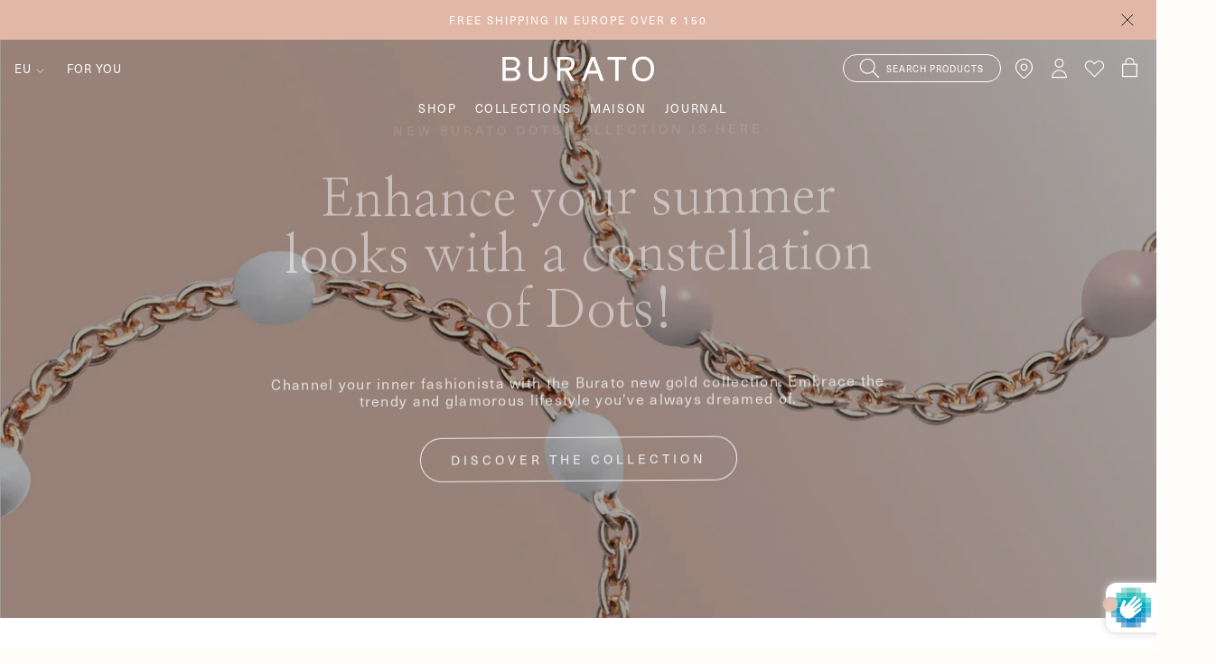

--- FILE ---
content_type: text/html; charset=utf-8
request_url: https://buratogioielli.com/blogs/journal/dots-collection-2023
body_size: 57431
content:
<!doctype html>
<html class="no-js" lang="en">

<head>
<!-- Google Tag Manager -->
<script>(function(w,d,s,l,i){w[l]=w[l]||[];w[l].push({'gtm.start':
new Date().getTime(),event:'gtm.js'});var f=d.getElementsByTagName(s)[0],
j=d.createElement(s),dl=l!='dataLayer'?'&l='+l:'';j.async=true;j.src=
'https://www.googletagmanager.com/gtm.js?id='+i+dl;f.parentNode.insertBefore(j,f);
})(window,document,'script','dataLayer','GTM-WHF7C4N');</script>
<!-- End Google Tag Manager -->
<!-- TAGinstall START -->
<script>
 (function(w) {  var first = document.getElementsByTagName('script')[0];  var script = document.createElement('script');  script.async = true;  script.src = "\/\/buratogioielli.com\/cdn\/shop\/t\/7\/assets\/dataLayer.js?v=100984351315984907461677752266";  script.addEventListener ("load", function() {  function start() {    var allProducts = [];  var shopCurrency = 'EUR';  var collectionTitle = null;    var customer = {  customerType: 'guest'  };    var pageType = 'Other Page';  var searchPerformed = false;  var cart = {  "items": [],  "total": 0.0,  "currency": "EUR",  };  if (!w.__TAGinstall) {  console.error('Unable to initialize Easy Tag - GTM & Data Layer.');  return;  }  w.__TAGinstall.init({  shopCurrency, allProducts, collectionTitle, searchPerformed, pageType, customer, cartData: cart  });    };  if (w.__TAGinstall && w.__TAGinstall.boot) {  w.__TAGinstall.boot(start);  }  }, false);  first.parentNode.insertBefore(script, first); })(window);
</script>
<!-- TAGinstall END -->
  <script>
window.KiwiSizing = window.KiwiSizing === undefined ? {} : window.KiwiSizing;
KiwiSizing.shop = "burato-gioielli-eu.myshopify.com";


</script>

    
  

  <!-- Basic page needs ================================================== -->
  <meta charset="utf-8">
  <meta http-equiv="X-UA-Compatible" content="IE=edge,chrome=1">

  
    <!-- GOOGLE SEARCH CONSOLE VERIFICATION -->
    <meta name="google-site-verification" content="UnhQatPylfSV6GhR79XxACH9X_s3WT4pNJAXKElGU58" />
  

  
  <link rel="shortcut icon" href="//buratogioielli.com/cdn/shop/files/e3daee21-f6a5-4f62-ab51-2dbd71b4f9e2_32x32.png?v=1667471088" type="image/png" />
  

  <!-- Title and description ================================================== -->
  <title>
    
    
    
    
    Enjoy the layering trend with the Dots collection | Burato
  </title>

  
  <meta name="description" content="The essentiality of the chain lights up with a constellation of Dots! A cascade of tiny resin spheres, handcrafted one by one, alternates with the sweetness of 18-karat gold. The Dots jewels are dedicated to those who like to wear stacking rings, bracelets and necklaces with a fashionable and original look.">
  

  <!-- Helpers ================================================== -->
  



    <!--- CANONICAL --->
    
    
    

<link rel="canonical" href="https://buratogioielli.com/blogs/journal/dots-collection-2023">
  





<!--- HREFLANG --->

    <link rel="alternate" href="https://buratogioielli.it/it/blogs/journal/dots-collection-2023" hreflang="it-IT" />
    <link rel="alternate" href="https://buratogioielli.it/blogs/journal/dots-collection-2023" hreflang="en-IT" />

  
  

  <!-- /snippets/social-meta-tags.liquid -->




<meta property="og:site_name" content="Burato Gioielli">
<meta property="og:url" content="https://buratogioielli.com/blogs/journal/dots-collection-2023">
<meta property="og:title" content="Enjoy the layering trend with the Dots collection | Burato">
<meta property="og:type" content="article">
<meta property="og:description" content="The essentiality of the chain lights up with a constellation of Dots! A cascade of tiny resin spheres, handcrafted one by one, alternates with the sweetness of 18-karat gold. The Dots jewels are dedicated to those who like to wear stacking rings, bracelets and necklaces with a fashionable and original look.">

<meta property="og:image" content="http://buratogioielli.com/cdn/shop/articles/Dots_Collection_Burato.jpg?crop=center&height=1200&v=1690215547&width=1200">
<meta property="og:image:secure_url" content="https://buratogioielli.com/cdn/shop/articles/Dots_Collection_Burato.jpg?crop=center&height=1200&v=1690215547&width=1200">


<meta name="twitter:card" content="summary_large_image">
<meta name="twitter:title" content="Enjoy the layering trend with the Dots collection | Burato">
<meta name="twitter:description" content="The essentiality of the chain lights up with a constellation of Dots! A cascade of tiny resin spheres, handcrafted one by one, alternates with the sweetness of 18-karat gold. The Dots jewels are dedicated to those who like to wear stacking rings, bracelets and necklaces with a fashionable and original look.">



  <meta name="viewport" content="width=device-width,initial-scale=1,shrink-to-fit=no">
  <meta name="theme-color" content="#292017">

  <!-- CSS ================================================== -->

    <style>

    :root {
        /*================ Color variables ================*/

        --color-primary: hsl(30, 28%, 13%);

        --color-primary-50: hsl(36, 100%, 99%);
        --color-primary-100: hsl(33, 60%, 97%);
        --color-primary-200: hsl(28, 45%, 94%);
        --color-primary-300: hsl(28, 33%, 91%);
        --color-primary-400: hsl(28, 22%, 88%);
        --color-primary-500: hsl(26, 14%, 80%);
        --color-primary-600: hsl(28, 6%, 55%);
        --color-primary-700: hsl(26, 8%, 38%);
        --color-primary-800: hsl(30, 18%, 22%);
        --color-primary-900: hsl(30, 28%, 13%);


        --color-tertiary: ;
        --color-borders: ;

        /* =============== Color Brand ====================== */
        --color-brand-black: var(--color-primary-900);
        --color-brand-lightgrey: hsl(0, 0%, 93%);
        --color-brand-white: hsl(0, 0%, 100%);

        --color-brand-sage: hsl(86, 9%, 65%);
        --color-brand-nude: hsl(17, 49%, 77%);
        --color-brand-lightNude: var(--color-primary-100);
        --color-brand-brown: var(--color-primary-900);

        /* =============== Color UI ====================== */
        --color-grey-light: hsl(0, 0%, 80%);
        --color-grey-lighter: hsl(0, 0%, 90%);
        --color-grey-lightest: hsl(0, 0%, 97%);
        --color-tile-bg: rgba(0,0,0, 0.03);

        /* =============== Color Text ====================== */
        --color-text: var(--color-primary);
        --color-text-light: hsl(240, 1%, 25%);
        --color-text-lighter: hsl(240, 1%, 39%);

        /* =============== Color Input ====================== */
        --color-form: hsl(240, 1%, 58%);
        --color-form-input: hsl(0, 0%, 13%);
        --color-form-success: hsl(120, 100%, 30%);
        --color-form-warning: hsl(43, 100%, 50%);
        --color-form-error: hsl(0, 90%, 39%);

        /*================ Color Backgrounds ================*/
        --color-body-bg: hsl(0, 0%, 100%);
        --color-section-alternate: hsl(0, 0%, 96%);
        --color-header-bg: hsl(0, 0%, 100%);
        --color-images-bg: rgba(0,0,0, 0.02);
        --color-header-product-page: hsl(0, 0%, 98%);

        --color-sale: var(--color-form-error);

        --bg-color-label-sale: ;
        --bg-color-label-sold-out: ;
        --bg-color-editorial: hsl(0, 0%, 100%);
        --color-label-sale: ;
        --color-label-sold-out: ;
        --color-editorial: hsl(30, 28%, 13%);
    }
</style>

    <style>
    :root {
        --font-primary: 'Nanum Myeongjo', serif;
        --font-secondary: 'neue-haas-unica', sans-serif;
        --font-tertiary: 'neue-haas-unica', sans-serif;
        --special-font: 'neue-haas-unica', sans-serif;
        --regular: 400;
        --bold: 700;
    }
</style>

    <style>

    :root {
        /*================ Icon url ================*/
        --icon-arrow-left: url("//buratogioielli.com/cdn/shop/t/7/assets/icon-arrow-left.svg?v=171291504787574302131645018885");
        --icon-arrow-right: url("//buratogioielli.com/cdn/shop/t/7/assets/icon-arrow-right.svg?v=100948215586977950191645018886");
        --icon-arrow-bottom: url("//buratogioielli.com/cdn/shop/t/7/assets/icon-arrow-bottom.svg?v=97498208182383003341645018885");
        --icon-close: url("//buratogioielli.com/cdn/shop/t/7/assets/icon-close.svg?v=135688474623464050681645018891");
        --icon-cart: url("//buratogioielli.com/cdn/shop/t/7/assets/icon-cart.svg?v=37664579513111726231645018889");
        --icon-play: url("//buratogioielli.com/cdn/shop/t/7/assets/icon-play.svg?v=53165677797683607461645018894");
        --icon-search: url("//buratogioielli.com/cdn/shop/t/7/assets/icon-search.svg?v=135190806325122587881645018895");
        --icon-customer: url("//buratogioielli.com/cdn/shop/t/7/assets/icon-customer.svg?v=2788");
        --icon-select: url("//buratogioielli.com/cdn/shop/t/7/assets/icon-select.svg?v=75838434408312167661645018895");
        --icon-loader: url("//buratogioielli.com/cdn/shop/t/7/assets/tail-spin.svg?v=2788");
        --icon-chevron-left: url("//buratogioielli.com/cdn/shop/t/7/assets/icon-chevron-left.svg?v=24074878518200065211645018889");
        --icon-chevron-right: url("//buratogioielli.com/cdn/shop/t/7/assets/icon-chevron-right.svg?v=136013376389481097781645018890");
        --icon-lock: url("//buratogioielli.com/cdn/shop/t/7/assets/icon-lock.svg?v=7278670771317258971645018893");
    }

</style>

    
<link type="text/css" href="//buratogioielli.com/cdn/shop/t/7/assets/layout.theme.css?v=40612313127129163201682585732" rel="stylesheet">
    <link rel="preconnect" href="https://fonts.googleapis.com">
    <link rel="preconnect" href="https://fonts.gstatic.com" crossorigin>
    <link href="https://fonts.googleapis.com/css2?family=Nanum+Myeongjo&display=swap" rel="stylesheet">
    <link rel="stylesheet" href="https://use.typekit.net/fcx0ncg.css">
    <link rel="stylesheet" type="text/css" href="//buratogioielli.com/cdn/shop/t/7/assets/ms_custom.css?v=123355228039626185991722578650">

  <!-- Sections ================================================== -->
  <script defer="defer">
    window.theme = window.theme || {};
    theme.strings = {
    zoomClose: "Close (Esc)",
    zoomPrev: "Previous (Left arrow key)",
    zoomNext: "Next (Right arrow key)",
    moneyFormat: "€{{amount_with_comma_separator}}",
    addressError: "Error looking up that address",
    addressNoResults: "No results for that address",
    addressQueryLimit: "You have exceeded the Google API usage limit. Consider upgrading to a \u003ca href=\"https:\/\/developers.google.com\/maps\/premium\/usage-limits\"\u003ePremium Plan\u003c\/a\u003e.",
    authError: "There was a problem authenticating your Google Maps account.",
    cartEmpty: "Your cart is currently empty.",
    cartCookie: "Enable cookies to use the shopping cart",
    cartSavings: "You're saving [savings]",
    productSlideLabel: "Slide [slide_number] of [slide_max]."
    };
    theme.settings = {
      cartType: "drawer",
    gridType: null
    };
  </script>

  <script src="//buratogioielli.com/cdn/shop/t/7/assets/jquery-2.2.3.min.js?v=55881813776678408801647942618" type="text/javascript"></script>

  <!-- JS =================================================== -->
  <script src="https://unpkg.com/micromodal/dist/micromodal.min.js" defer="defer"></script>

  <script src="//buratogioielli.com/cdn/shop/t/7/assets/squeezebox.js?v=18305452983350033871647942626" defer="defer"></script>

  

  <script src="//buratogioielli.com/cdn/shop/t/7/assets/lazysizes.min.js?v=90496846127458429861647942624" async="async"></script>

  

  
<script type="text/javascript" src="//buratogioielli.com/cdn/shop/t/7/assets/defaultVendors@layout.theme.js?v=112582314116885513541669915345" defer="defer"></script><script type="text/javascript" src="//buratogioielli.com/cdn/shop/t/7/assets/layout.theme.js?v=70956033718602034221706276363" defer="defer"></script><link rel="prefetch" href="//buratogioielli.com/cdn/shop/t/7/assets/template.collection.js?v=55014390085452519391682585732" as="script"><link rel="prefetch" href="//buratogioielli.com/cdn/shop/t/7/assets/template.page.wishlist.js?v=89590482323996444011647942630" as="script"><link rel="prefetch" href="//buratogioielli.com/cdn/shop/t/7/assets/defaultVendors@template.product.js?v=27416930833533578301669915344" as="script"><link rel="prefetch" href="//buratogioielli.com/cdn/shop/t/7/assets/template.product.js?v=128876004423900794301669915344" as="script"><link rel="prefetch" href="//buratogioielli.com/cdn/shop/t/7/assets/template.register.js?v=118622678123217991201650370825" as="script">

  

  <!-- Header hook for plugins ================================================== -->
  
  <script>window.performance && window.performance.mark && window.performance.mark('shopify.content_for_header.start');</script><meta id="shopify-digital-wallet" name="shopify-digital-wallet" content="/56012505141/digital_wallets/dialog">
<meta name="shopify-checkout-api-token" content="3c2e2479603dee6371a91d469b5be224">
<meta id="in-context-paypal-metadata" data-shop-id="56012505141" data-venmo-supported="false" data-environment="production" data-locale="en_US" data-paypal-v4="true" data-currency="EUR">
<link rel="alternate" type="application/atom+xml" title="Feed" href="/blogs/journal.atom" />
<script async="async" src="/checkouts/internal/preloads.js?locale=en-IT"></script>
<link rel="preconnect" href="https://shop.app" crossorigin="anonymous">
<script async="async" src="https://shop.app/checkouts/internal/preloads.js?locale=en-IT&shop_id=56012505141" crossorigin="anonymous"></script>
<script id="apple-pay-shop-capabilities" type="application/json">{"shopId":56012505141,"countryCode":"IT","currencyCode":"EUR","merchantCapabilities":["supports3DS"],"merchantId":"gid:\/\/shopify\/Shop\/56012505141","merchantName":"Burato Gioielli","requiredBillingContactFields":["postalAddress","email","phone"],"requiredShippingContactFields":["postalAddress","email","phone"],"shippingType":"shipping","supportedNetworks":["visa","maestro","masterCard","amex"],"total":{"type":"pending","label":"Burato Gioielli","amount":"1.00"},"shopifyPaymentsEnabled":true,"supportsSubscriptions":true}</script>
<script id="shopify-features" type="application/json">{"accessToken":"3c2e2479603dee6371a91d469b5be224","betas":["rich-media-storefront-analytics"],"domain":"buratogioielli.com","predictiveSearch":true,"shopId":56012505141,"locale":"en"}</script>
<script>var Shopify = Shopify || {};
Shopify.shop = "burato-gioielli-eu.myshopify.com";
Shopify.locale = "en";
Shopify.currency = {"active":"EUR","rate":"1.0"};
Shopify.country = "IT";
Shopify.theme = {"name":"dAgency per Burato","id":122795065397,"schema_name":"buratogioielli","schema_version":"1.0.0","theme_store_id":null,"role":"main"};
Shopify.theme.handle = "null";
Shopify.theme.style = {"id":null,"handle":null};
Shopify.cdnHost = "buratogioielli.com/cdn";
Shopify.routes = Shopify.routes || {};
Shopify.routes.root = "/";</script>
<script type="module">!function(o){(o.Shopify=o.Shopify||{}).modules=!0}(window);</script>
<script>!function(o){function n(){var o=[];function n(){o.push(Array.prototype.slice.apply(arguments))}return n.q=o,n}var t=o.Shopify=o.Shopify||{};t.loadFeatures=n(),t.autoloadFeatures=n()}(window);</script>
<script>
  window.ShopifyPay = window.ShopifyPay || {};
  window.ShopifyPay.apiHost = "shop.app\/pay";
  window.ShopifyPay.redirectState = null;
</script>
<script id="shop-js-analytics" type="application/json">{"pageType":"article"}</script>
<script defer="defer" async type="module" src="//buratogioielli.com/cdn/shopifycloud/shop-js/modules/v2/client.init-shop-cart-sync_BT-GjEfc.en.esm.js"></script>
<script defer="defer" async type="module" src="//buratogioielli.com/cdn/shopifycloud/shop-js/modules/v2/chunk.common_D58fp_Oc.esm.js"></script>
<script defer="defer" async type="module" src="//buratogioielli.com/cdn/shopifycloud/shop-js/modules/v2/chunk.modal_xMitdFEc.esm.js"></script>
<script type="module">
  await import("//buratogioielli.com/cdn/shopifycloud/shop-js/modules/v2/client.init-shop-cart-sync_BT-GjEfc.en.esm.js");
await import("//buratogioielli.com/cdn/shopifycloud/shop-js/modules/v2/chunk.common_D58fp_Oc.esm.js");
await import("//buratogioielli.com/cdn/shopifycloud/shop-js/modules/v2/chunk.modal_xMitdFEc.esm.js");

  window.Shopify.SignInWithShop?.initShopCartSync?.({"fedCMEnabled":true,"windoidEnabled":true});

</script>
<script>
  window.Shopify = window.Shopify || {};
  if (!window.Shopify.featureAssets) window.Shopify.featureAssets = {};
  window.Shopify.featureAssets['shop-js'] = {"shop-cart-sync":["modules/v2/client.shop-cart-sync_DZOKe7Ll.en.esm.js","modules/v2/chunk.common_D58fp_Oc.esm.js","modules/v2/chunk.modal_xMitdFEc.esm.js"],"init-fed-cm":["modules/v2/client.init-fed-cm_B6oLuCjv.en.esm.js","modules/v2/chunk.common_D58fp_Oc.esm.js","modules/v2/chunk.modal_xMitdFEc.esm.js"],"shop-cash-offers":["modules/v2/client.shop-cash-offers_D2sdYoxE.en.esm.js","modules/v2/chunk.common_D58fp_Oc.esm.js","modules/v2/chunk.modal_xMitdFEc.esm.js"],"shop-login-button":["modules/v2/client.shop-login-button_QeVjl5Y3.en.esm.js","modules/v2/chunk.common_D58fp_Oc.esm.js","modules/v2/chunk.modal_xMitdFEc.esm.js"],"pay-button":["modules/v2/client.pay-button_DXTOsIq6.en.esm.js","modules/v2/chunk.common_D58fp_Oc.esm.js","modules/v2/chunk.modal_xMitdFEc.esm.js"],"shop-button":["modules/v2/client.shop-button_DQZHx9pm.en.esm.js","modules/v2/chunk.common_D58fp_Oc.esm.js","modules/v2/chunk.modal_xMitdFEc.esm.js"],"avatar":["modules/v2/client.avatar_BTnouDA3.en.esm.js"],"init-windoid":["modules/v2/client.init-windoid_CR1B-cfM.en.esm.js","modules/v2/chunk.common_D58fp_Oc.esm.js","modules/v2/chunk.modal_xMitdFEc.esm.js"],"init-shop-for-new-customer-accounts":["modules/v2/client.init-shop-for-new-customer-accounts_C_vY_xzh.en.esm.js","modules/v2/client.shop-login-button_QeVjl5Y3.en.esm.js","modules/v2/chunk.common_D58fp_Oc.esm.js","modules/v2/chunk.modal_xMitdFEc.esm.js"],"init-shop-email-lookup-coordinator":["modules/v2/client.init-shop-email-lookup-coordinator_BI7n9ZSv.en.esm.js","modules/v2/chunk.common_D58fp_Oc.esm.js","modules/v2/chunk.modal_xMitdFEc.esm.js"],"init-shop-cart-sync":["modules/v2/client.init-shop-cart-sync_BT-GjEfc.en.esm.js","modules/v2/chunk.common_D58fp_Oc.esm.js","modules/v2/chunk.modal_xMitdFEc.esm.js"],"shop-toast-manager":["modules/v2/client.shop-toast-manager_DiYdP3xc.en.esm.js","modules/v2/chunk.common_D58fp_Oc.esm.js","modules/v2/chunk.modal_xMitdFEc.esm.js"],"init-customer-accounts":["modules/v2/client.init-customer-accounts_D9ZNqS-Q.en.esm.js","modules/v2/client.shop-login-button_QeVjl5Y3.en.esm.js","modules/v2/chunk.common_D58fp_Oc.esm.js","modules/v2/chunk.modal_xMitdFEc.esm.js"],"init-customer-accounts-sign-up":["modules/v2/client.init-customer-accounts-sign-up_iGw4briv.en.esm.js","modules/v2/client.shop-login-button_QeVjl5Y3.en.esm.js","modules/v2/chunk.common_D58fp_Oc.esm.js","modules/v2/chunk.modal_xMitdFEc.esm.js"],"shop-follow-button":["modules/v2/client.shop-follow-button_CqMgW2wH.en.esm.js","modules/v2/chunk.common_D58fp_Oc.esm.js","modules/v2/chunk.modal_xMitdFEc.esm.js"],"checkout-modal":["modules/v2/client.checkout-modal_xHeaAweL.en.esm.js","modules/v2/chunk.common_D58fp_Oc.esm.js","modules/v2/chunk.modal_xMitdFEc.esm.js"],"shop-login":["modules/v2/client.shop-login_D91U-Q7h.en.esm.js","modules/v2/chunk.common_D58fp_Oc.esm.js","modules/v2/chunk.modal_xMitdFEc.esm.js"],"lead-capture":["modules/v2/client.lead-capture_BJmE1dJe.en.esm.js","modules/v2/chunk.common_D58fp_Oc.esm.js","modules/v2/chunk.modal_xMitdFEc.esm.js"],"payment-terms":["modules/v2/client.payment-terms_Ci9AEqFq.en.esm.js","modules/v2/chunk.common_D58fp_Oc.esm.js","modules/v2/chunk.modal_xMitdFEc.esm.js"]};
</script>
<script>(function() {
  var isLoaded = false;
  function asyncLoad() {
    if (isLoaded) return;
    isLoaded = true;
    var urls = ["https:\/\/redirectify.app\/script_tags\/tracking.js?shop=burato-gioielli-eu.myshopify.com","https:\/\/storelocator.w3apps.co\/js\/include.js?shop=burato-gioielli-eu.myshopify.com","https:\/\/assets.smartwishlist.webmarked.net\/static\/v6\/smartwishlist.js?shop=burato-gioielli-eu.myshopify.com","https:\/\/cdn.reamaze.com\/assets\/reamaze-loader.js?shop=burato-gioielli-eu.myshopify.com","https:\/\/app.kiwisizing.com\/web\/js\/dist\/kiwiSizing\/plugin\/SizingPlugin.prod.js?v=330\u0026shop=burato-gioielli-eu.myshopify.com","https:\/\/s3.eu-west-1.amazonaws.com\/production-klarna-il-shopify-osm\/5a975d06a931ae3d92bf80d338b7cb5d76fc66a1\/burato-gioielli-eu.myshopify.com-1741877698114.js?shop=burato-gioielli-eu.myshopify.com","\/\/backinstock.useamp.com\/widget\/55208_1767158188.js?category=bis\u0026v=6\u0026shop=burato-gioielli-eu.myshopify.com"];
    for (var i = 0; i < urls.length; i++) {
      var s = document.createElement('script');
      s.type = 'text/javascript';
      s.async = true;
      s.src = urls[i];
      var x = document.getElementsByTagName('script')[0];
      x.parentNode.insertBefore(s, x);
    }
  };
  if(window.attachEvent) {
    window.attachEvent('onload', asyncLoad);
  } else {
    window.addEventListener('load', asyncLoad, false);
  }
})();</script>
<script id="__st">var __st={"a":56012505141,"offset":3600,"reqid":"f65dc63f-6d34-495c-a6ce-10256a3e6115-1769086656","pageurl":"buratogioielli.com\/blogs\/journal\/dots-collection-2023","s":"articles-606917034327","u":"f121b1e6e051","p":"article","rtyp":"article","rid":606917034327};</script>
<script>window.ShopifyPaypalV4VisibilityTracking = true;</script>
<script id="captcha-bootstrap">!function(){'use strict';const t='contact',e='account',n='new_comment',o=[[t,t],['blogs',n],['comments',n],[t,'customer']],c=[[e,'customer_login'],[e,'guest_login'],[e,'recover_customer_password'],[e,'create_customer']],r=t=>t.map((([t,e])=>`form[action*='/${t}']:not([data-nocaptcha='true']) input[name='form_type'][value='${e}']`)).join(','),a=t=>()=>t?[...document.querySelectorAll(t)].map((t=>t.form)):[];function s(){const t=[...o],e=r(t);return a(e)}const i='password',u='form_key',d=['recaptcha-v3-token','g-recaptcha-response','h-captcha-response',i],f=()=>{try{return window.sessionStorage}catch{return}},m='__shopify_v',_=t=>t.elements[u];function p(t,e,n=!1){try{const o=window.sessionStorage,c=JSON.parse(o.getItem(e)),{data:r}=function(t){const{data:e,action:n}=t;return t[m]||n?{data:e,action:n}:{data:t,action:n}}(c);for(const[e,n]of Object.entries(r))t.elements[e]&&(t.elements[e].value=n);n&&o.removeItem(e)}catch(o){console.error('form repopulation failed',{error:o})}}const l='form_type',E='cptcha';function T(t){t.dataset[E]=!0}const w=window,h=w.document,L='Shopify',v='ce_forms',y='captcha';let A=!1;((t,e)=>{const n=(g='f06e6c50-85a8-45c8-87d0-21a2b65856fe',I='https://cdn.shopify.com/shopifycloud/storefront-forms-hcaptcha/ce_storefront_forms_captcha_hcaptcha.v1.5.2.iife.js',D={infoText:'Protected by hCaptcha',privacyText:'Privacy',termsText:'Terms'},(t,e,n)=>{const o=w[L][v],c=o.bindForm;if(c)return c(t,g,e,D).then(n);var r;o.q.push([[t,g,e,D],n]),r=I,A||(h.body.append(Object.assign(h.createElement('script'),{id:'captcha-provider',async:!0,src:r})),A=!0)});var g,I,D;w[L]=w[L]||{},w[L][v]=w[L][v]||{},w[L][v].q=[],w[L][y]=w[L][y]||{},w[L][y].protect=function(t,e){n(t,void 0,e),T(t)},Object.freeze(w[L][y]),function(t,e,n,w,h,L){const[v,y,A,g]=function(t,e,n){const i=e?o:[],u=t?c:[],d=[...i,...u],f=r(d),m=r(i),_=r(d.filter((([t,e])=>n.includes(e))));return[a(f),a(m),a(_),s()]}(w,h,L),I=t=>{const e=t.target;return e instanceof HTMLFormElement?e:e&&e.form},D=t=>v().includes(t);t.addEventListener('submit',(t=>{const e=I(t);if(!e)return;const n=D(e)&&!e.dataset.hcaptchaBound&&!e.dataset.recaptchaBound,o=_(e),c=g().includes(e)&&(!o||!o.value);(n||c)&&t.preventDefault(),c&&!n&&(function(t){try{if(!f())return;!function(t){const e=f();if(!e)return;const n=_(t);if(!n)return;const o=n.value;o&&e.removeItem(o)}(t);const e=Array.from(Array(32),(()=>Math.random().toString(36)[2])).join('');!function(t,e){_(t)||t.append(Object.assign(document.createElement('input'),{type:'hidden',name:u})),t.elements[u].value=e}(t,e),function(t,e){const n=f();if(!n)return;const o=[...t.querySelectorAll(`input[type='${i}']`)].map((({name:t})=>t)),c=[...d,...o],r={};for(const[a,s]of new FormData(t).entries())c.includes(a)||(r[a]=s);n.setItem(e,JSON.stringify({[m]:1,action:t.action,data:r}))}(t,e)}catch(e){console.error('failed to persist form',e)}}(e),e.submit())}));const S=(t,e)=>{t&&!t.dataset[E]&&(n(t,e.some((e=>e===t))),T(t))};for(const o of['focusin','change'])t.addEventListener(o,(t=>{const e=I(t);D(e)&&S(e,y())}));const B=e.get('form_key'),M=e.get(l),P=B&&M;t.addEventListener('DOMContentLoaded',(()=>{const t=y();if(P)for(const e of t)e.elements[l].value===M&&p(e,B);[...new Set([...A(),...v().filter((t=>'true'===t.dataset.shopifyCaptcha))])].forEach((e=>S(e,t)))}))}(h,new URLSearchParams(w.location.search),n,t,e,['guest_login'])})(!0,!0)}();</script>
<script integrity="sha256-4kQ18oKyAcykRKYeNunJcIwy7WH5gtpwJnB7kiuLZ1E=" data-source-attribution="shopify.loadfeatures" defer="defer" src="//buratogioielli.com/cdn/shopifycloud/storefront/assets/storefront/load_feature-a0a9edcb.js" crossorigin="anonymous"></script>
<script crossorigin="anonymous" defer="defer" src="//buratogioielli.com/cdn/shopifycloud/storefront/assets/shopify_pay/storefront-65b4c6d7.js?v=20250812"></script>
<script data-source-attribution="shopify.dynamic_checkout.dynamic.init">var Shopify=Shopify||{};Shopify.PaymentButton=Shopify.PaymentButton||{isStorefrontPortableWallets:!0,init:function(){window.Shopify.PaymentButton.init=function(){};var t=document.createElement("script");t.src="https://buratogioielli.com/cdn/shopifycloud/portable-wallets/latest/portable-wallets.en.js",t.type="module",document.head.appendChild(t)}};
</script>
<script data-source-attribution="shopify.dynamic_checkout.buyer_consent">
  function portableWalletsHideBuyerConsent(e){var t=document.getElementById("shopify-buyer-consent"),n=document.getElementById("shopify-subscription-policy-button");t&&n&&(t.classList.add("hidden"),t.setAttribute("aria-hidden","true"),n.removeEventListener("click",e))}function portableWalletsShowBuyerConsent(e){var t=document.getElementById("shopify-buyer-consent"),n=document.getElementById("shopify-subscription-policy-button");t&&n&&(t.classList.remove("hidden"),t.removeAttribute("aria-hidden"),n.addEventListener("click",e))}window.Shopify?.PaymentButton&&(window.Shopify.PaymentButton.hideBuyerConsent=portableWalletsHideBuyerConsent,window.Shopify.PaymentButton.showBuyerConsent=portableWalletsShowBuyerConsent);
</script>
<script data-source-attribution="shopify.dynamic_checkout.cart.bootstrap">document.addEventListener("DOMContentLoaded",(function(){function t(){return document.querySelector("shopify-accelerated-checkout-cart, shopify-accelerated-checkout")}if(t())Shopify.PaymentButton.init();else{new MutationObserver((function(e,n){t()&&(Shopify.PaymentButton.init(),n.disconnect())})).observe(document.body,{childList:!0,subtree:!0})}}));
</script>
<link id="shopify-accelerated-checkout-styles" rel="stylesheet" media="screen" href="https://buratogioielli.com/cdn/shopifycloud/portable-wallets/latest/accelerated-checkout-backwards-compat.css" crossorigin="anonymous">
<style id="shopify-accelerated-checkout-cart">
        #shopify-buyer-consent {
  margin-top: 1em;
  display: inline-block;
  width: 100%;
}

#shopify-buyer-consent.hidden {
  display: none;
}

#shopify-subscription-policy-button {
  background: none;
  border: none;
  padding: 0;
  text-decoration: underline;
  font-size: inherit;
  cursor: pointer;
}

#shopify-subscription-policy-button::before {
  box-shadow: none;
}

      </style>

<script>window.performance && window.performance.mark && window.performance.mark('shopify.content_for_header.end');</script>

  <script src="//buratogioielli.com/cdn/shop/t/7/assets/modernizr.min.js?v=133781588196947653521647942625" type="text/javascript"></script>

  

  
  

  

  

  

  <script src="http://benalman.com/code/projects/jquery-throttle-debounce/jquery.ba-throttle-debounce.js"></script>

    <!-- REAMAZE INTEGRATION START - DO NOT REMOVE -->
  <!-- Reamaze Config file - DO NOT REMOVE -->
<script type="text/javascript">
  var _support = _support || { 'ui': {}, 'user': {} };
  _support.account = "burato-4";
</script>

<!-- reamaze_embeddable_34395_s -->
<!-- Embeddable - Burato Gioielli Chat / Contact Form Shoutbox -->
<script type="text/javascript">
  var _support = _support || { 'ui': {}, 'user': {} };
  _support['account'] = 'burato-4';
  _support['ui']['contactMode'] = 'default';
  _support['ui']['enableKb'] = 'true';
  _support['ui']['styles'] = {
    widgetColor: 'rgb(225, 183, 167)',
    gradient: true,
  };
  _support['ui']['shoutboxFacesMode'] = "brand-avatar";
  _support['ui']['shoutboxHeaderLogo'] = true;
  _support['ui']['widget'] = {
    icon: 'chat',
    displayOn: 'all',
    allowBotProcessing: true,
    label: {
      text: 'Let us know if you have any questions! &#128522;',
      mode: "notification",
      delay: 5,
      duration: 30,
      sound: true,
    },
    position: 'bottom-right',
    mobilePosition: 'bottom-right'
  };
  _support['apps'] = {
    recentConversations: {},
    faq: {"enabled":true},
    orders: {"enabled":true,"enable_notes":false}
  };
</script>
<!-- reamaze_embeddable_34395_e -->

  <!-- Reamaze SSO file - DO NOT REMOVE -->


  <!-- REAMAZE INTEGRATION END - DO NOT REMOVE -->

  <script src="//buratogioielli.com/cdn/shop/t/7/assets/redirectify.js?v=173258297451731992281657007880"></script>
<script>
    // Do nothing if customizer;
    // /
    
        var HOSTNAME = "https://buratogioielli.com";
        var LOCALE_ROOT = "";
    

    if(window.Shopify && !window.Shopify.designMode) {
        window.dAgency.Redirectify = window.dAgency.Redirectify({
            auto: true,
            debug: false,
            keepPath: true,
            callback: function(country, url, no_url) {
                $(document).ready(function() {
                    setTimeout(function() {
                        var bar = $('#country-bar');

                        var url_locale = window.location.pathname.split('/')[1];
                        if(url_locale == 'it') {
                            var history_path = window.location.pathname.split('/').slice(2).join('/');
                            history_path = '/' + history_path;
                        } else {
                            var history_path = window.location.pathname;
                        }

                        var url_length = url.split('/').length - 1;
                        var right_locale = url.split('/')[url_length];

                        var curent_url_length = no_url.split('/').length - 1;
                        var current_locale = no_url.split('/')[curent_url_length].split('.')[0];

                        if(right_locale == 'it') {
                            right_locale = 'Italy - Italian'
                        }
                        if(current_locale == 'it') {
                            current_locale = 'Italy - Italian'
                        }
                        if(right_locale == 'buratogioielli') {
                            right_locale = 'Italy - English'
                        }
                        if(current_locale == 'buratogioielli') {
                            current_locale = 'Italy - English'
                        }
                        if(right_locale == 'buratogioielli.com') {
                            right_locale = 'Europe - English'
                        }
                        if(current_locale == 'buratogioielli.com') {
                            current_locale = 'Europe - English'
                        }

                        bar.find('.yes').html(right_locale);
                        bar.find('.no:not(.close-country-bar)').html(current_locale);

                        bar.find('.yes').attr('href', url + history_path);
                        bar.find('.no').attr('href', no_url).on('click', function() {
                            bar.addClass('hidden');
                        });

                        bar.removeClass('hidden');
                    }, 500);
                    $(".no.redirectify-link").trigger( "click" );
                });
            }
        });
    }
</script>

<!-- BEGIN app block: shopify://apps/helium-customer-fields/blocks/app-embed/bab58598-3e6a-4377-aaaa-97189b15f131 -->







































<script>
  if ('CF' in window) {
    window.CF.appEmbedEnabled = true;
  } else {
    window.CF = {
      appEmbedEnabled: true,
    };
  }

  window.CF.editAccountFormId = "";
  window.CF.registrationFormId = "";
</script>

<!-- BEGIN app snippet: patch-registration-links -->







































<script>
  function patchRegistrationLinks() {
    const PATCHABLE_LINKS_SELECTOR = 'a[href*="/account/register"]';

    const search = new URLSearchParams(window.location.search);
    const checkoutUrl = search.get('checkout_url');
    const returnUrl = search.get('return_url');

    const redirectUrl = checkoutUrl || returnUrl;
    if (!redirectUrl) return;

    const registrationLinks = Array.from(document.querySelectorAll(PATCHABLE_LINKS_SELECTOR));
    registrationLinks.forEach(link => {
      const url = new URL(link.href);

      url.searchParams.set('return_url', redirectUrl);

      link.href = url.href;
    });
  }

  if (['complete', 'interactive', 'loaded'].includes(document.readyState)) {
    patchRegistrationLinks();
  } else {
    document.addEventListener('DOMContentLoaded', () => patchRegistrationLinks());
  }
</script><!-- END app snippet -->
<!-- BEGIN app snippet: patch-login-grecaptcha-conflict -->







































<script>
  // Fixes a problem where both grecaptcha and hcaptcha response fields are included in the /account/login form submission
  // resulting in a 404 on the /challenge page.
  // This is caused by our triggerShopifyRecaptchaLoad function in initialize-forms.liquid.ejs
  // The fix itself just removes the unnecessary g-recaptcha-response input

  function patchLoginGrecaptchaConflict() {
    Array.from(document.querySelectorAll('form')).forEach(form => {
      form.addEventListener('submit', e => {
        const grecaptchaResponse = form.querySelector('[name="g-recaptcha-response"]');
        const hcaptchaResponse = form.querySelector('[name="h-captcha-response"]');

        if (grecaptchaResponse && hcaptchaResponse) {
          // Can't use both. Only keep hcaptcha response field.
          grecaptchaResponse.parentElement.removeChild(grecaptchaResponse);
        }
      })
    })
  }

  if (['complete', 'interactive', 'loaded'].includes(document.readyState)) {
    patchLoginGrecaptchaConflict();
  } else {
    document.addEventListener('DOMContentLoaded', () => patchLoginGrecaptchaConflict());
  }
</script><!-- END app snippet -->
<!-- BEGIN app snippet: embed-data -->





















































<script>
  window.CF.version = "5.2.1";
  window.CF.environment = 
  {
  
  "domain": "burato-gioielli-eu.myshopify.com",
  "baseApiUrl": "https:\/\/app.customerfields.com",
  "captchaSiteKey": "6Len_3QeAAAAAGLi07RjrPF_VuaZe6oUBYZce0En",
  "captchaEnabled": false,
  "proxyPath": "\/tools\/customr",
  "countries": [{"name":"Afghanistan","code":"AF"},{"name":"Åland Islands","code":"AX"},{"name":"Albania","code":"AL"},{"name":"Algeria","code":"DZ"},{"name":"Andorra","code":"AD"},{"name":"Angola","code":"AO"},{"name":"Anguilla","code":"AI"},{"name":"Antigua \u0026 Barbuda","code":"AG"},{"name":"Argentina","code":"AR","provinces":[{"name":"Buenos Aires Province","code":"B"},{"name":"Catamarca","code":"K"},{"name":"Chaco","code":"H"},{"name":"Chubut","code":"U"},{"name":"Buenos Aires (Autonomous City)","code":"C"},{"name":"Córdoba","code":"X"},{"name":"Corrientes","code":"W"},{"name":"Entre Ríos","code":"E"},{"name":"Formosa","code":"P"},{"name":"Jujuy","code":"Y"},{"name":"La Pampa","code":"L"},{"name":"La Rioja","code":"F"},{"name":"Mendoza","code":"M"},{"name":"Misiones","code":"N"},{"name":"Neuquén","code":"Q"},{"name":"Río Negro","code":"R"},{"name":"Salta","code":"A"},{"name":"San Juan","code":"J"},{"name":"San Luis","code":"D"},{"name":"Santa Cruz","code":"Z"},{"name":"Santa Fe","code":"S"},{"name":"Santiago del Estero","code":"G"},{"name":"Tierra del Fuego","code":"V"},{"name":"Tucumán","code":"T"}]},{"name":"Armenia","code":"AM"},{"name":"Aruba","code":"AW"},{"name":"Ascension Island","code":"AC"},{"name":"Australia","code":"AU","provinces":[{"name":"Australian Capital Territory","code":"ACT"},{"name":"New South Wales","code":"NSW"},{"name":"Northern Territory","code":"NT"},{"name":"Queensland","code":"QLD"},{"name":"South Australia","code":"SA"},{"name":"Tasmania","code":"TAS"},{"name":"Victoria","code":"VIC"},{"name":"Western Australia","code":"WA"}]},{"name":"Austria","code":"AT"},{"name":"Azerbaijan","code":"AZ"},{"name":"Bahamas","code":"BS"},{"name":"Bahrain","code":"BH"},{"name":"Bangladesh","code":"BD"},{"name":"Barbados","code":"BB"},{"name":"Belarus","code":"BY"},{"name":"Belgium","code":"BE"},{"name":"Belize","code":"BZ"},{"name":"Benin","code":"BJ"},{"name":"Bermuda","code":"BM"},{"name":"Bhutan","code":"BT"},{"name":"Bolivia","code":"BO"},{"name":"Bosnia \u0026 Herzegovina","code":"BA"},{"name":"Botswana","code":"BW"},{"name":"Brazil","code":"BR","provinces":[{"name":"Acre","code":"AC"},{"name":"Alagoas","code":"AL"},{"name":"Amapá","code":"AP"},{"name":"Amazonas","code":"AM"},{"name":"Bahia","code":"BA"},{"name":"Ceará","code":"CE"},{"name":"Federal District","code":"DF"},{"name":"Espírito Santo","code":"ES"},{"name":"Goiás","code":"GO"},{"name":"Maranhão","code":"MA"},{"name":"Mato Grosso","code":"MT"},{"name":"Mato Grosso do Sul","code":"MS"},{"name":"Minas Gerais","code":"MG"},{"name":"Pará","code":"PA"},{"name":"Paraíba","code":"PB"},{"name":"Paraná","code":"PR"},{"name":"Pernambuco","code":"PE"},{"name":"Piauí","code":"PI"},{"name":"Rio Grande do Norte","code":"RN"},{"name":"Rio Grande do Sul","code":"RS"},{"name":"Rio de Janeiro","code":"RJ"},{"name":"Rondônia","code":"RO"},{"name":"Roraima","code":"RR"},{"name":"Santa Catarina","code":"SC"},{"name":"São Paulo","code":"SP"},{"name":"Sergipe","code":"SE"},{"name":"Tocantins","code":"TO"}]},{"name":"British Indian Ocean Territory","code":"IO"},{"name":"British Virgin Islands","code":"VG"},{"name":"Brunei","code":"BN"},{"name":"Bulgaria","code":"BG"},{"name":"Burkina Faso","code":"BF"},{"name":"Burundi","code":"BI"},{"name":"Cambodia","code":"KH"},{"name":"Cameroon","code":"CM"},{"name":"Canada","code":"CA","provinces":[{"name":"Alberta","code":"AB"},{"name":"British Columbia","code":"BC"},{"name":"Manitoba","code":"MB"},{"name":"New Brunswick","code":"NB"},{"name":"Newfoundland and Labrador","code":"NL"},{"name":"Northwest Territories","code":"NT"},{"name":"Nova Scotia","code":"NS"},{"name":"Nunavut","code":"NU"},{"name":"Ontario","code":"ON"},{"name":"Prince Edward Island","code":"PE"},{"name":"Quebec","code":"QC"},{"name":"Saskatchewan","code":"SK"},{"name":"Yukon","code":"YT"}]},{"name":"Cape Verde","code":"CV"},{"name":"Caribbean Netherlands","code":"BQ"},{"name":"Cayman Islands","code":"KY"},{"name":"Central African Republic","code":"CF"},{"name":"Chad","code":"TD"},{"name":"Chile","code":"CL","provinces":[{"name":"Arica y Parinacota","code":"AP"},{"name":"Tarapacá","code":"TA"},{"name":"Antofagasta","code":"AN"},{"name":"Atacama","code":"AT"},{"name":"Coquimbo","code":"CO"},{"name":"Valparaíso","code":"VS"},{"name":"Santiago Metropolitan","code":"RM"},{"name":"Libertador General Bernardo O’Higgins","code":"LI"},{"name":"Maule","code":"ML"},{"name":"Ñuble","code":"NB"},{"name":"Bío Bío","code":"BI"},{"name":"Araucanía","code":"AR"},{"name":"Los Ríos","code":"LR"},{"name":"Los Lagos","code":"LL"},{"name":"Aysén","code":"AI"},{"name":"Magallanes Region","code":"MA"}]},{"name":"China","code":"CN","provinces":[{"name":"Anhui","code":"AH"},{"name":"Beijing","code":"BJ"},{"name":"Chongqing","code":"CQ"},{"name":"Fujian","code":"FJ"},{"name":"Gansu","code":"GS"},{"name":"Guangdong","code":"GD"},{"name":"Guangxi","code":"GX"},{"name":"Guizhou","code":"GZ"},{"name":"Hainan","code":"HI"},{"name":"Hebei","code":"HE"},{"name":"Heilongjiang","code":"HL"},{"name":"Henan","code":"HA"},{"name":"Hubei","code":"HB"},{"name":"Hunan","code":"HN"},{"name":"Inner Mongolia","code":"NM"},{"name":"Jiangsu","code":"JS"},{"name":"Jiangxi","code":"JX"},{"name":"Jilin","code":"JL"},{"name":"Liaoning","code":"LN"},{"name":"Ningxia","code":"NX"},{"name":"Qinghai","code":"QH"},{"name":"Shaanxi","code":"SN"},{"name":"Shandong","code":"SD"},{"name":"Shanghai","code":"SH"},{"name":"Shanxi","code":"SX"},{"name":"Sichuan","code":"SC"},{"name":"Tianjin","code":"TJ"},{"name":"Xinjiang","code":"XJ"},{"name":"Tibet","code":"YZ"},{"name":"Yunnan","code":"YN"},{"name":"Zhejiang","code":"ZJ"}]},{"name":"Christmas Island","code":"CX"},{"name":"Cocos (Keeling) Islands","code":"CC"},{"name":"Colombia","code":"CO","provinces":[{"name":"Capital District","code":"DC"},{"name":"Amazonas","code":"AMA"},{"name":"Antioquia","code":"ANT"},{"name":"Arauca","code":"ARA"},{"name":"Atlántico","code":"ATL"},{"name":"Bolívar","code":"BOL"},{"name":"Boyacá","code":"BOY"},{"name":"Caldas","code":"CAL"},{"name":"Caquetá","code":"CAQ"},{"name":"Casanare","code":"CAS"},{"name":"Cauca","code":"CAU"},{"name":"Cesar","code":"CES"},{"name":"Chocó","code":"CHO"},{"name":"Córdoba","code":"COR"},{"name":"Cundinamarca","code":"CUN"},{"name":"Guainía","code":"GUA"},{"name":"Guaviare","code":"GUV"},{"name":"Huila","code":"HUI"},{"name":"La Guajira","code":"LAG"},{"name":"Magdalena","code":"MAG"},{"name":"Meta","code":"MET"},{"name":"Nariño","code":"NAR"},{"name":"Norte de Santander","code":"NSA"},{"name":"Putumayo","code":"PUT"},{"name":"Quindío","code":"QUI"},{"name":"Risaralda","code":"RIS"},{"name":"San Andrés \u0026 Providencia","code":"SAP"},{"name":"Santander","code":"SAN"},{"name":"Sucre","code":"SUC"},{"name":"Tolima","code":"TOL"},{"name":"Valle del Cauca","code":"VAC"},{"name":"Vaupés","code":"VAU"},{"name":"Vichada","code":"VID"}]},{"name":"Comoros","code":"KM"},{"name":"Congo - Brazzaville","code":"CG"},{"name":"Congo - Kinshasa","code":"CD"},{"name":"Cook Islands","code":"CK"},{"name":"Costa Rica","code":"CR","provinces":[{"name":"Alajuela","code":"CR-A"},{"name":"Cartago","code":"CR-C"},{"name":"Guanacaste","code":"CR-G"},{"name":"Heredia","code":"CR-H"},{"name":"Limón","code":"CR-L"},{"name":"Puntarenas","code":"CR-P"},{"name":"San José","code":"CR-SJ"}]},{"name":"Croatia","code":"HR"},{"name":"Curaçao","code":"CW"},{"name":"Cyprus","code":"CY"},{"name":"Czechia","code":"CZ"},{"name":"Côte d’Ivoire","code":"CI"},{"name":"Denmark","code":"DK"},{"name":"Djibouti","code":"DJ"},{"name":"Dominica","code":"DM"},{"name":"Dominican Republic","code":"DO"},{"name":"Ecuador","code":"EC"},{"name":"Egypt","code":"EG","provinces":[{"name":"6th of October","code":"SU"},{"name":"Al Sharqia","code":"SHR"},{"name":"Alexandria","code":"ALX"},{"name":"Aswan","code":"ASN"},{"name":"Asyut","code":"AST"},{"name":"Beheira","code":"BH"},{"name":"Beni Suef","code":"BNS"},{"name":"Cairo","code":"C"},{"name":"Dakahlia","code":"DK"},{"name":"Damietta","code":"DT"},{"name":"Faiyum","code":"FYM"},{"name":"Gharbia","code":"GH"},{"name":"Giza","code":"GZ"},{"name":"Helwan","code":"HU"},{"name":"Ismailia","code":"IS"},{"name":"Kafr el-Sheikh","code":"KFS"},{"name":"Luxor","code":"LX"},{"name":"Matrouh","code":"MT"},{"name":"Minya","code":"MN"},{"name":"Monufia","code":"MNF"},{"name":"New Valley","code":"WAD"},{"name":"North Sinai","code":"SIN"},{"name":"Port Said","code":"PTS"},{"name":"Qalyubia","code":"KB"},{"name":"Qena","code":"KN"},{"name":"Red Sea","code":"BA"},{"name":"Sohag","code":"SHG"},{"name":"South Sinai","code":"JS"},{"name":"Suez","code":"SUZ"}]},{"name":"El Salvador","code":"SV","provinces":[{"name":"Ahuachapán","code":"SV-AH"},{"name":"Cabañas","code":"SV-CA"},{"name":"Chalatenango","code":"SV-CH"},{"name":"Cuscatlán","code":"SV-CU"},{"name":"La Libertad","code":"SV-LI"},{"name":"La Paz","code":"SV-PA"},{"name":"La Unión","code":"SV-UN"},{"name":"Morazán","code":"SV-MO"},{"name":"San Miguel","code":"SV-SM"},{"name":"San Salvador","code":"SV-SS"},{"name":"San Vicente","code":"SV-SV"},{"name":"Santa Ana","code":"SV-SA"},{"name":"Sonsonate","code":"SV-SO"},{"name":"Usulután","code":"SV-US"}]},{"name":"Equatorial Guinea","code":"GQ"},{"name":"Eritrea","code":"ER"},{"name":"Estonia","code":"EE"},{"name":"Eswatini","code":"SZ"},{"name":"Ethiopia","code":"ET"},{"name":"Falkland Islands","code":"FK"},{"name":"Faroe Islands","code":"FO"},{"name":"Fiji","code":"FJ"},{"name":"Finland","code":"FI"},{"name":"France","code":"FR"},{"name":"French Guiana","code":"GF"},{"name":"French Polynesia","code":"PF"},{"name":"French Southern Territories","code":"TF"},{"name":"Gabon","code":"GA"},{"name":"Gambia","code":"GM"},{"name":"Georgia","code":"GE"},{"name":"Germany","code":"DE"},{"name":"Ghana","code":"GH"},{"name":"Gibraltar","code":"GI"},{"name":"Greece","code":"GR"},{"name":"Greenland","code":"GL"},{"name":"Grenada","code":"GD"},{"name":"Guadeloupe","code":"GP"},{"name":"Guatemala","code":"GT","provinces":[{"name":"Alta Verapaz","code":"AVE"},{"name":"Baja Verapaz","code":"BVE"},{"name":"Chimaltenango","code":"CMT"},{"name":"Chiquimula","code":"CQM"},{"name":"El Progreso","code":"EPR"},{"name":"Escuintla","code":"ESC"},{"name":"Guatemala","code":"GUA"},{"name":"Huehuetenango","code":"HUE"},{"name":"Izabal","code":"IZA"},{"name":"Jalapa","code":"JAL"},{"name":"Jutiapa","code":"JUT"},{"name":"Petén","code":"PET"},{"name":"Quetzaltenango","code":"QUE"},{"name":"Quiché","code":"QUI"},{"name":"Retalhuleu","code":"RET"},{"name":"Sacatepéquez","code":"SAC"},{"name":"San Marcos","code":"SMA"},{"name":"Santa Rosa","code":"SRO"},{"name":"Sololá","code":"SOL"},{"name":"Suchitepéquez","code":"SUC"},{"name":"Totonicapán","code":"TOT"},{"name":"Zacapa","code":"ZAC"}]},{"name":"Guernsey","code":"GG"},{"name":"Guinea","code":"GN"},{"name":"Guinea-Bissau","code":"GW"},{"name":"Guyana","code":"GY"},{"name":"Haiti","code":"HT"},{"name":"Honduras","code":"HN"},{"name":"Hong Kong SAR","code":"HK","provinces":[{"name":"Hong Kong Island","code":"HK"},{"name":"Kowloon","code":"KL"},{"name":"New Territories","code":"NT"}]},{"name":"Hungary","code":"HU"},{"name":"Iceland","code":"IS"},{"name":"India","code":"IN","provinces":[{"name":"Andaman and Nicobar Islands","code":"AN"},{"name":"Andhra Pradesh","code":"AP"},{"name":"Arunachal Pradesh","code":"AR"},{"name":"Assam","code":"AS"},{"name":"Bihar","code":"BR"},{"name":"Chandigarh","code":"CH"},{"name":"Chhattisgarh","code":"CG"},{"name":"Dadra and Nagar Haveli","code":"DN"},{"name":"Daman and Diu","code":"DD"},{"name":"Delhi","code":"DL"},{"name":"Goa","code":"GA"},{"name":"Gujarat","code":"GJ"},{"name":"Haryana","code":"HR"},{"name":"Himachal Pradesh","code":"HP"},{"name":"Jammu and Kashmir","code":"JK"},{"name":"Jharkhand","code":"JH"},{"name":"Karnataka","code":"KA"},{"name":"Kerala","code":"KL"},{"name":"Ladakh","code":"LA"},{"name":"Lakshadweep","code":"LD"},{"name":"Madhya Pradesh","code":"MP"},{"name":"Maharashtra","code":"MH"},{"name":"Manipur","code":"MN"},{"name":"Meghalaya","code":"ML"},{"name":"Mizoram","code":"MZ"},{"name":"Nagaland","code":"NL"},{"name":"Odisha","code":"OR"},{"name":"Puducherry","code":"PY"},{"name":"Punjab","code":"PB"},{"name":"Rajasthan","code":"RJ"},{"name":"Sikkim","code":"SK"},{"name":"Tamil Nadu","code":"TN"},{"name":"Telangana","code":"TS"},{"name":"Tripura","code":"TR"},{"name":"Uttar Pradesh","code":"UP"},{"name":"Uttarakhand","code":"UK"},{"name":"West Bengal","code":"WB"}]},{"name":"Indonesia","code":"ID","provinces":[{"name":"Aceh","code":"AC"},{"name":"Bali","code":"BA"},{"name":"Bangka–Belitung Islands","code":"BB"},{"name":"Banten","code":"BT"},{"name":"Bengkulu","code":"BE"},{"name":"Gorontalo","code":"GO"},{"name":"Jakarta","code":"JK"},{"name":"Jambi","code":"JA"},{"name":"West Java","code":"JB"},{"name":"Central Java","code":"JT"},{"name":"East Java","code":"JI"},{"name":"West Kalimantan","code":"KB"},{"name":"South Kalimantan","code":"KS"},{"name":"Central Kalimantan","code":"KT"},{"name":"East Kalimantan","code":"KI"},{"name":"North Kalimantan","code":"KU"},{"name":"Riau Islands","code":"KR"},{"name":"Lampung","code":"LA"},{"name":"Maluku","code":"MA"},{"name":"North Maluku","code":"MU"},{"name":"North Sumatra","code":"SU"},{"name":"West Nusa Tenggara","code":"NB"},{"name":"East Nusa Tenggara","code":"NT"},{"name":"Papua","code":"PA"},{"name":"West Papua","code":"PB"},{"name":"Riau","code":"RI"},{"name":"South Sumatra","code":"SS"},{"name":"West Sulawesi","code":"SR"},{"name":"South Sulawesi","code":"SN"},{"name":"Central Sulawesi","code":"ST"},{"name":"Southeast Sulawesi","code":"SG"},{"name":"North Sulawesi","code":"SA"},{"name":"West Sumatra","code":"SB"},{"name":"Yogyakarta","code":"YO"}]},{"name":"Iraq","code":"IQ"},{"name":"Ireland","code":"IE","provinces":[{"name":"Carlow","code":"CW"},{"name":"Cavan","code":"CN"},{"name":"Clare","code":"CE"},{"name":"Cork","code":"CO"},{"name":"Donegal","code":"DL"},{"name":"Dublin","code":"D"},{"name":"Galway","code":"G"},{"name":"Kerry","code":"KY"},{"name":"Kildare","code":"KE"},{"name":"Kilkenny","code":"KK"},{"name":"Laois","code":"LS"},{"name":"Leitrim","code":"LM"},{"name":"Limerick","code":"LK"},{"name":"Longford","code":"LD"},{"name":"Louth","code":"LH"},{"name":"Mayo","code":"MO"},{"name":"Meath","code":"MH"},{"name":"Monaghan","code":"MN"},{"name":"Offaly","code":"OY"},{"name":"Roscommon","code":"RN"},{"name":"Sligo","code":"SO"},{"name":"Tipperary","code":"TA"},{"name":"Waterford","code":"WD"},{"name":"Westmeath","code":"WH"},{"name":"Wexford","code":"WX"},{"name":"Wicklow","code":"WW"}]},{"name":"Isle of Man","code":"IM"},{"name":"Israel","code":"IL"},{"name":"Italy","code":"IT","provinces":[{"name":"Agrigento","code":"AG"},{"name":"Alessandria","code":"AL"},{"name":"Ancona","code":"AN"},{"name":"Aosta Valley","code":"AO"},{"name":"Arezzo","code":"AR"},{"name":"Ascoli Piceno","code":"AP"},{"name":"Asti","code":"AT"},{"name":"Avellino","code":"AV"},{"name":"Bari","code":"BA"},{"name":"Barletta-Andria-Trani","code":"BT"},{"name":"Belluno","code":"BL"},{"name":"Benevento","code":"BN"},{"name":"Bergamo","code":"BG"},{"name":"Biella","code":"BI"},{"name":"Bologna","code":"BO"},{"name":"South Tyrol","code":"BZ"},{"name":"Brescia","code":"BS"},{"name":"Brindisi","code":"BR"},{"name":"Cagliari","code":"CA"},{"name":"Caltanissetta","code":"CL"},{"name":"Campobasso","code":"CB"},{"name":"Carbonia-Iglesias","code":"CI"},{"name":"Caserta","code":"CE"},{"name":"Catania","code":"CT"},{"name":"Catanzaro","code":"CZ"},{"name":"Chieti","code":"CH"},{"name":"Como","code":"CO"},{"name":"Cosenza","code":"CS"},{"name":"Cremona","code":"CR"},{"name":"Crotone","code":"KR"},{"name":"Cuneo","code":"CN"},{"name":"Enna","code":"EN"},{"name":"Fermo","code":"FM"},{"name":"Ferrara","code":"FE"},{"name":"Florence","code":"FI"},{"name":"Foggia","code":"FG"},{"name":"Forlì-Cesena","code":"FC"},{"name":"Frosinone","code":"FR"},{"name":"Genoa","code":"GE"},{"name":"Gorizia","code":"GO"},{"name":"Grosseto","code":"GR"},{"name":"Imperia","code":"IM"},{"name":"Isernia","code":"IS"},{"name":"L’Aquila","code":"AQ"},{"name":"La Spezia","code":"SP"},{"name":"Latina","code":"LT"},{"name":"Lecce","code":"LE"},{"name":"Lecco","code":"LC"},{"name":"Livorno","code":"LI"},{"name":"Lodi","code":"LO"},{"name":"Lucca","code":"LU"},{"name":"Macerata","code":"MC"},{"name":"Mantua","code":"MN"},{"name":"Massa and Carrara","code":"MS"},{"name":"Matera","code":"MT"},{"name":"Medio Campidano","code":"VS"},{"name":"Messina","code":"ME"},{"name":"Milan","code":"MI"},{"name":"Modena","code":"MO"},{"name":"Monza and Brianza","code":"MB"},{"name":"Naples","code":"NA"},{"name":"Novara","code":"NO"},{"name":"Nuoro","code":"NU"},{"name":"Ogliastra","code":"OG"},{"name":"Olbia-Tempio","code":"OT"},{"name":"Oristano","code":"OR"},{"name":"Padua","code":"PD"},{"name":"Palermo","code":"PA"},{"name":"Parma","code":"PR"},{"name":"Pavia","code":"PV"},{"name":"Perugia","code":"PG"},{"name":"Pesaro and Urbino","code":"PU"},{"name":"Pescara","code":"PE"},{"name":"Piacenza","code":"PC"},{"name":"Pisa","code":"PI"},{"name":"Pistoia","code":"PT"},{"name":"Pordenone","code":"PN"},{"name":"Potenza","code":"PZ"},{"name":"Prato","code":"PO"},{"name":"Ragusa","code":"RG"},{"name":"Ravenna","code":"RA"},{"name":"Reggio Calabria","code":"RC"},{"name":"Reggio Emilia","code":"RE"},{"name":"Rieti","code":"RI"},{"name":"Rimini","code":"RN"},{"name":"Rome","code":"RM"},{"name":"Rovigo","code":"RO"},{"name":"Salerno","code":"SA"},{"name":"Sassari","code":"SS"},{"name":"Savona","code":"SV"},{"name":"Siena","code":"SI"},{"name":"Syracuse","code":"SR"},{"name":"Sondrio","code":"SO"},{"name":"Taranto","code":"TA"},{"name":"Teramo","code":"TE"},{"name":"Terni","code":"TR"},{"name":"Turin","code":"TO"},{"name":"Trapani","code":"TP"},{"name":"Trentino","code":"TN"},{"name":"Treviso","code":"TV"},{"name":"Trieste","code":"TS"},{"name":"Udine","code":"UD"},{"name":"Varese","code":"VA"},{"name":"Venice","code":"VE"},{"name":"Verbano-Cusio-Ossola","code":"VB"},{"name":"Vercelli","code":"VC"},{"name":"Verona","code":"VR"},{"name":"Vibo Valentia","code":"VV"},{"name":"Vicenza","code":"VI"},{"name":"Viterbo","code":"VT"}]},{"name":"Jamaica","code":"JM"},{"name":"Japan","code":"JP","provinces":[{"name":"Hokkaido","code":"JP-01"},{"name":"Aomori","code":"JP-02"},{"name":"Iwate","code":"JP-03"},{"name":"Miyagi","code":"JP-04"},{"name":"Akita","code":"JP-05"},{"name":"Yamagata","code":"JP-06"},{"name":"Fukushima","code":"JP-07"},{"name":"Ibaraki","code":"JP-08"},{"name":"Tochigi","code":"JP-09"},{"name":"Gunma","code":"JP-10"},{"name":"Saitama","code":"JP-11"},{"name":"Chiba","code":"JP-12"},{"name":"Tokyo","code":"JP-13"},{"name":"Kanagawa","code":"JP-14"},{"name":"Niigata","code":"JP-15"},{"name":"Toyama","code":"JP-16"},{"name":"Ishikawa","code":"JP-17"},{"name":"Fukui","code":"JP-18"},{"name":"Yamanashi","code":"JP-19"},{"name":"Nagano","code":"JP-20"},{"name":"Gifu","code":"JP-21"},{"name":"Shizuoka","code":"JP-22"},{"name":"Aichi","code":"JP-23"},{"name":"Mie","code":"JP-24"},{"name":"Shiga","code":"JP-25"},{"name":"Kyoto","code":"JP-26"},{"name":"Osaka","code":"JP-27"},{"name":"Hyogo","code":"JP-28"},{"name":"Nara","code":"JP-29"},{"name":"Wakayama","code":"JP-30"},{"name":"Tottori","code":"JP-31"},{"name":"Shimane","code":"JP-32"},{"name":"Okayama","code":"JP-33"},{"name":"Hiroshima","code":"JP-34"},{"name":"Yamaguchi","code":"JP-35"},{"name":"Tokushima","code":"JP-36"},{"name":"Kagawa","code":"JP-37"},{"name":"Ehime","code":"JP-38"},{"name":"Kochi","code":"JP-39"},{"name":"Fukuoka","code":"JP-40"},{"name":"Saga","code":"JP-41"},{"name":"Nagasaki","code":"JP-42"},{"name":"Kumamoto","code":"JP-43"},{"name":"Oita","code":"JP-44"},{"name":"Miyazaki","code":"JP-45"},{"name":"Kagoshima","code":"JP-46"},{"name":"Okinawa","code":"JP-47"}]},{"name":"Jersey","code":"JE"},{"name":"Jordan","code":"JO"},{"name":"Kazakhstan","code":"KZ"},{"name":"Kenya","code":"KE"},{"name":"Kiribati","code":"KI"},{"name":"Kosovo","code":"XK"},{"name":"Kuwait","code":"KW","provinces":[{"name":"Al Ahmadi","code":"KW-AH"},{"name":"Al Asimah","code":"KW-KU"},{"name":"Al Farwaniyah","code":"KW-FA"},{"name":"Al Jahra","code":"KW-JA"},{"name":"Hawalli","code":"KW-HA"},{"name":"Mubarak Al-Kabeer","code":"KW-MU"}]},{"name":"Kyrgyzstan","code":"KG"},{"name":"Laos","code":"LA"},{"name":"Latvia","code":"LV"},{"name":"Lebanon","code":"LB"},{"name":"Lesotho","code":"LS"},{"name":"Liberia","code":"LR"},{"name":"Libya","code":"LY"},{"name":"Liechtenstein","code":"LI"},{"name":"Lithuania","code":"LT"},{"name":"Luxembourg","code":"LU"},{"name":"Macao SAR","code":"MO"},{"name":"Madagascar","code":"MG"},{"name":"Malawi","code":"MW"},{"name":"Malaysia","code":"MY","provinces":[{"name":"Johor","code":"JHR"},{"name":"Kedah","code":"KDH"},{"name":"Kelantan","code":"KTN"},{"name":"Kuala Lumpur","code":"KUL"},{"name":"Labuan","code":"LBN"},{"name":"Malacca","code":"MLK"},{"name":"Negeri Sembilan","code":"NSN"},{"name":"Pahang","code":"PHG"},{"name":"Penang","code":"PNG"},{"name":"Perak","code":"PRK"},{"name":"Perlis","code":"PLS"},{"name":"Putrajaya","code":"PJY"},{"name":"Sabah","code":"SBH"},{"name":"Sarawak","code":"SWK"},{"name":"Selangor","code":"SGR"},{"name":"Terengganu","code":"TRG"}]},{"name":"Maldives","code":"MV"},{"name":"Mali","code":"ML"},{"name":"Malta","code":"MT"},{"name":"Martinique","code":"MQ"},{"name":"Mauritania","code":"MR"},{"name":"Mauritius","code":"MU"},{"name":"Mayotte","code":"YT"},{"name":"Mexico","code":"MX","provinces":[{"name":"Aguascalientes","code":"AGS"},{"name":"Baja California","code":"BC"},{"name":"Baja California Sur","code":"BCS"},{"name":"Campeche","code":"CAMP"},{"name":"Chiapas","code":"CHIS"},{"name":"Chihuahua","code":"CHIH"},{"name":"Ciudad de Mexico","code":"DF"},{"name":"Coahuila","code":"COAH"},{"name":"Colima","code":"COL"},{"name":"Durango","code":"DGO"},{"name":"Guanajuato","code":"GTO"},{"name":"Guerrero","code":"GRO"},{"name":"Hidalgo","code":"HGO"},{"name":"Jalisco","code":"JAL"},{"name":"Mexico State","code":"MEX"},{"name":"Michoacán","code":"MICH"},{"name":"Morelos","code":"MOR"},{"name":"Nayarit","code":"NAY"},{"name":"Nuevo León","code":"NL"},{"name":"Oaxaca","code":"OAX"},{"name":"Puebla","code":"PUE"},{"name":"Querétaro","code":"QRO"},{"name":"Quintana Roo","code":"Q ROO"},{"name":"San Luis Potosí","code":"SLP"},{"name":"Sinaloa","code":"SIN"},{"name":"Sonora","code":"SON"},{"name":"Tabasco","code":"TAB"},{"name":"Tamaulipas","code":"TAMPS"},{"name":"Tlaxcala","code":"TLAX"},{"name":"Veracruz","code":"VER"},{"name":"Yucatán","code":"YUC"},{"name":"Zacatecas","code":"ZAC"}]},{"name":"Moldova","code":"MD"},{"name":"Monaco","code":"MC"},{"name":"Mongolia","code":"MN"},{"name":"Montenegro","code":"ME"},{"name":"Montserrat","code":"MS"},{"name":"Morocco","code":"MA"},{"name":"Mozambique","code":"MZ"},{"name":"Myanmar (Burma)","code":"MM"},{"name":"Namibia","code":"NA"},{"name":"Nauru","code":"NR"},{"name":"Nepal","code":"NP"},{"name":"Netherlands","code":"NL"},{"name":"New Caledonia","code":"NC"},{"name":"New Zealand","code":"NZ","provinces":[{"name":"Auckland","code":"AUK"},{"name":"Bay of Plenty","code":"BOP"},{"name":"Canterbury","code":"CAN"},{"name":"Chatham Islands","code":"CIT"},{"name":"Gisborne","code":"GIS"},{"name":"Hawke’s Bay","code":"HKB"},{"name":"Manawatū-Whanganui","code":"MWT"},{"name":"Marlborough","code":"MBH"},{"name":"Nelson","code":"NSN"},{"name":"Northland","code":"NTL"},{"name":"Otago","code":"OTA"},{"name":"Southland","code":"STL"},{"name":"Taranaki","code":"TKI"},{"name":"Tasman","code":"TAS"},{"name":"Waikato","code":"WKO"},{"name":"Wellington","code":"WGN"},{"name":"West Coast","code":"WTC"}]},{"name":"Nicaragua","code":"NI"},{"name":"Niger","code":"NE"},{"name":"Nigeria","code":"NG","provinces":[{"name":"Abia","code":"AB"},{"name":"Federal Capital Territory","code":"FC"},{"name":"Adamawa","code":"AD"},{"name":"Akwa Ibom","code":"AK"},{"name":"Anambra","code":"AN"},{"name":"Bauchi","code":"BA"},{"name":"Bayelsa","code":"BY"},{"name":"Benue","code":"BE"},{"name":"Borno","code":"BO"},{"name":"Cross River","code":"CR"},{"name":"Delta","code":"DE"},{"name":"Ebonyi","code":"EB"},{"name":"Edo","code":"ED"},{"name":"Ekiti","code":"EK"},{"name":"Enugu","code":"EN"},{"name":"Gombe","code":"GO"},{"name":"Imo","code":"IM"},{"name":"Jigawa","code":"JI"},{"name":"Kaduna","code":"KD"},{"name":"Kano","code":"KN"},{"name":"Katsina","code":"KT"},{"name":"Kebbi","code":"KE"},{"name":"Kogi","code":"KO"},{"name":"Kwara","code":"KW"},{"name":"Lagos","code":"LA"},{"name":"Nasarawa","code":"NA"},{"name":"Niger","code":"NI"},{"name":"Ogun","code":"OG"},{"name":"Ondo","code":"ON"},{"name":"Osun","code":"OS"},{"name":"Oyo","code":"OY"},{"name":"Plateau","code":"PL"},{"name":"Rivers","code":"RI"},{"name":"Sokoto","code":"SO"},{"name":"Taraba","code":"TA"},{"name":"Yobe","code":"YO"},{"name":"Zamfara","code":"ZA"}]},{"name":"Niue","code":"NU"},{"name":"Norfolk Island","code":"NF"},{"name":"North Macedonia","code":"MK"},{"name":"Norway","code":"NO"},{"name":"Oman","code":"OM"},{"name":"Pakistan","code":"PK"},{"name":"Palestinian Territories","code":"PS"},{"name":"Panama","code":"PA","provinces":[{"name":"Bocas del Toro","code":"PA-1"},{"name":"Chiriquí","code":"PA-4"},{"name":"Coclé","code":"PA-2"},{"name":"Colón","code":"PA-3"},{"name":"Darién","code":"PA-5"},{"name":"Emberá","code":"PA-EM"},{"name":"Herrera","code":"PA-6"},{"name":"Guna Yala","code":"PA-KY"},{"name":"Los Santos","code":"PA-7"},{"name":"Ngöbe-Buglé","code":"PA-NB"},{"name":"Panamá","code":"PA-8"},{"name":"West Panamá","code":"PA-10"},{"name":"Veraguas","code":"PA-9"}]},{"name":"Papua New Guinea","code":"PG"},{"name":"Paraguay","code":"PY"},{"name":"Peru","code":"PE","provinces":[{"name":"Amazonas","code":"PE-AMA"},{"name":"Ancash","code":"PE-ANC"},{"name":"Apurímac","code":"PE-APU"},{"name":"Arequipa","code":"PE-ARE"},{"name":"Ayacucho","code":"PE-AYA"},{"name":"Cajamarca","code":"PE-CAJ"},{"name":"El Callao","code":"PE-CAL"},{"name":"Cusco","code":"PE-CUS"},{"name":"Huancavelica","code":"PE-HUV"},{"name":"Huánuco","code":"PE-HUC"},{"name":"Ica","code":"PE-ICA"},{"name":"Junín","code":"PE-JUN"},{"name":"La Libertad","code":"PE-LAL"},{"name":"Lambayeque","code":"PE-LAM"},{"name":"Lima (Department)","code":"PE-LIM"},{"name":"Lima (Metropolitan)","code":"PE-LMA"},{"name":"Loreto","code":"PE-LOR"},{"name":"Madre de Dios","code":"PE-MDD"},{"name":"Moquegua","code":"PE-MOQ"},{"name":"Pasco","code":"PE-PAS"},{"name":"Piura","code":"PE-PIU"},{"name":"Puno","code":"PE-PUN"},{"name":"San Martín","code":"PE-SAM"},{"name":"Tacna","code":"PE-TAC"},{"name":"Tumbes","code":"PE-TUM"},{"name":"Ucayali","code":"PE-UCA"}]},{"name":"Philippines","code":"PH","provinces":[{"name":"Abra","code":"PH-ABR"},{"name":"Agusan del Norte","code":"PH-AGN"},{"name":"Agusan del Sur","code":"PH-AGS"},{"name":"Aklan","code":"PH-AKL"},{"name":"Albay","code":"PH-ALB"},{"name":"Antique","code":"PH-ANT"},{"name":"Apayao","code":"PH-APA"},{"name":"Aurora","code":"PH-AUR"},{"name":"Basilan","code":"PH-BAS"},{"name":"Bataan","code":"PH-BAN"},{"name":"Batanes","code":"PH-BTN"},{"name":"Batangas","code":"PH-BTG"},{"name":"Benguet","code":"PH-BEN"},{"name":"Biliran","code":"PH-BIL"},{"name":"Bohol","code":"PH-BOH"},{"name":"Bukidnon","code":"PH-BUK"},{"name":"Bulacan","code":"PH-BUL"},{"name":"Cagayan","code":"PH-CAG"},{"name":"Camarines Norte","code":"PH-CAN"},{"name":"Camarines Sur","code":"PH-CAS"},{"name":"Camiguin","code":"PH-CAM"},{"name":"Capiz","code":"PH-CAP"},{"name":"Catanduanes","code":"PH-CAT"},{"name":"Cavite","code":"PH-CAV"},{"name":"Cebu","code":"PH-CEB"},{"name":"Cotabato","code":"PH-NCO"},{"name":"Davao Occidental","code":"PH-DVO"},{"name":"Davao Oriental","code":"PH-DAO"},{"name":"Compostela Valley","code":"PH-COM"},{"name":"Davao del Norte","code":"PH-DAV"},{"name":"Davao del Sur","code":"PH-DAS"},{"name":"Dinagat Islands","code":"PH-DIN"},{"name":"Eastern Samar","code":"PH-EAS"},{"name":"Guimaras","code":"PH-GUI"},{"name":"Ifugao","code":"PH-IFU"},{"name":"Ilocos Norte","code":"PH-ILN"},{"name":"Ilocos Sur","code":"PH-ILS"},{"name":"Iloilo","code":"PH-ILI"},{"name":"Isabela","code":"PH-ISA"},{"name":"Kalinga","code":"PH-KAL"},{"name":"La Union","code":"PH-LUN"},{"name":"Laguna","code":"PH-LAG"},{"name":"Lanao del Norte","code":"PH-LAN"},{"name":"Lanao del Sur","code":"PH-LAS"},{"name":"Leyte","code":"PH-LEY"},{"name":"Maguindanao","code":"PH-MAG"},{"name":"Marinduque","code":"PH-MAD"},{"name":"Masbate","code":"PH-MAS"},{"name":"Metro Manila","code":"PH-00"},{"name":"Misamis Occidental","code":"PH-MSC"},{"name":"Misamis Oriental","code":"PH-MSR"},{"name":"Mountain","code":"PH-MOU"},{"name":"Negros Occidental","code":"PH-NEC"},{"name":"Negros Oriental","code":"PH-NER"},{"name":"Northern Samar","code":"PH-NSA"},{"name":"Nueva Ecija","code":"PH-NUE"},{"name":"Nueva Vizcaya","code":"PH-NUV"},{"name":"Occidental Mindoro","code":"PH-MDC"},{"name":"Oriental Mindoro","code":"PH-MDR"},{"name":"Palawan","code":"PH-PLW"},{"name":"Pampanga","code":"PH-PAM"},{"name":"Pangasinan","code":"PH-PAN"},{"name":"Quezon","code":"PH-QUE"},{"name":"Quirino","code":"PH-QUI"},{"name":"Rizal","code":"PH-RIZ"},{"name":"Romblon","code":"PH-ROM"},{"name":"Samar","code":"PH-WSA"},{"name":"Sarangani","code":"PH-SAR"},{"name":"Siquijor","code":"PH-SIG"},{"name":"Sorsogon","code":"PH-SOR"},{"name":"South Cotabato","code":"PH-SCO"},{"name":"Southern Leyte","code":"PH-SLE"},{"name":"Sultan Kudarat","code":"PH-SUK"},{"name":"Sulu","code":"PH-SLU"},{"name":"Surigao del Norte","code":"PH-SUN"},{"name":"Surigao del Sur","code":"PH-SUR"},{"name":"Tarlac","code":"PH-TAR"},{"name":"Tawi-Tawi","code":"PH-TAW"},{"name":"Zambales","code":"PH-ZMB"},{"name":"Zamboanga Sibugay","code":"PH-ZSI"},{"name":"Zamboanga del Norte","code":"PH-ZAN"},{"name":"Zamboanga del Sur","code":"PH-ZAS"}]},{"name":"Pitcairn Islands","code":"PN"},{"name":"Poland","code":"PL"},{"name":"Portugal","code":"PT","provinces":[{"name":"Azores","code":"PT-20"},{"name":"Aveiro","code":"PT-01"},{"name":"Beja","code":"PT-02"},{"name":"Braga","code":"PT-03"},{"name":"Bragança","code":"PT-04"},{"name":"Castelo Branco","code":"PT-05"},{"name":"Coimbra","code":"PT-06"},{"name":"Évora","code":"PT-07"},{"name":"Faro","code":"PT-08"},{"name":"Guarda","code":"PT-09"},{"name":"Leiria","code":"PT-10"},{"name":"Lisbon","code":"PT-11"},{"name":"Madeira","code":"PT-30"},{"name":"Portalegre","code":"PT-12"},{"name":"Porto","code":"PT-13"},{"name":"Santarém","code":"PT-14"},{"name":"Setúbal","code":"PT-15"},{"name":"Viana do Castelo","code":"PT-16"},{"name":"Vila Real","code":"PT-17"},{"name":"Viseu","code":"PT-18"}]},{"name":"Qatar","code":"QA"},{"name":"Réunion","code":"RE"},{"name":"Romania","code":"RO","provinces":[{"name":"Alba","code":"AB"},{"name":"Arad","code":"AR"},{"name":"Argeș","code":"AG"},{"name":"Bacău","code":"BC"},{"name":"Bihor","code":"BH"},{"name":"Bistriţa-Năsăud","code":"BN"},{"name":"Botoşani","code":"BT"},{"name":"Brăila","code":"BR"},{"name":"Braşov","code":"BV"},{"name":"Bucharest","code":"B"},{"name":"Buzău","code":"BZ"},{"name":"Caraș-Severin","code":"CS"},{"name":"Cluj","code":"CJ"},{"name":"Constanța","code":"CT"},{"name":"Covasna","code":"CV"},{"name":"Călărași","code":"CL"},{"name":"Dolj","code":"DJ"},{"name":"Dâmbovița","code":"DB"},{"name":"Galați","code":"GL"},{"name":"Giurgiu","code":"GR"},{"name":"Gorj","code":"GJ"},{"name":"Harghita","code":"HR"},{"name":"Hunedoara","code":"HD"},{"name":"Ialomița","code":"IL"},{"name":"Iași","code":"IS"},{"name":"Ilfov","code":"IF"},{"name":"Maramureş","code":"MM"},{"name":"Mehedinți","code":"MH"},{"name":"Mureş","code":"MS"},{"name":"Neamţ","code":"NT"},{"name":"Olt","code":"OT"},{"name":"Prahova","code":"PH"},{"name":"Sălaj","code":"SJ"},{"name":"Satu Mare","code":"SM"},{"name":"Sibiu","code":"SB"},{"name":"Suceava","code":"SV"},{"name":"Teleorman","code":"TR"},{"name":"Timiș","code":"TM"},{"name":"Tulcea","code":"TL"},{"name":"Vâlcea","code":"VL"},{"name":"Vaslui","code":"VS"},{"name":"Vrancea","code":"VN"}]},{"name":"Russia","code":"RU","provinces":[{"name":"Altai Krai","code":"ALT"},{"name":"Altai","code":"AL"},{"name":"Amur","code":"AMU"},{"name":"Arkhangelsk","code":"ARK"},{"name":"Astrakhan","code":"AST"},{"name":"Belgorod","code":"BEL"},{"name":"Bryansk","code":"BRY"},{"name":"Chechen","code":"CE"},{"name":"Chelyabinsk","code":"CHE"},{"name":"Chukotka Okrug","code":"CHU"},{"name":"Chuvash","code":"CU"},{"name":"Irkutsk","code":"IRK"},{"name":"Ivanovo","code":"IVA"},{"name":"Jewish","code":"YEV"},{"name":"Kabardino-Balkar","code":"KB"},{"name":"Kaliningrad","code":"KGD"},{"name":"Kaluga","code":"KLU"},{"name":"Kamchatka Krai","code":"KAM"},{"name":"Karachay-Cherkess","code":"KC"},{"name":"Kemerovo","code":"KEM"},{"name":"Khabarovsk Krai","code":"KHA"},{"name":"Khanty-Mansi","code":"KHM"},{"name":"Kirov","code":"KIR"},{"name":"Komi","code":"KO"},{"name":"Kostroma","code":"KOS"},{"name":"Krasnodar Krai","code":"KDA"},{"name":"Krasnoyarsk Krai","code":"KYA"},{"name":"Kurgan","code":"KGN"},{"name":"Kursk","code":"KRS"},{"name":"Leningrad","code":"LEN"},{"name":"Lipetsk","code":"LIP"},{"name":"Magadan","code":"MAG"},{"name":"Mari El","code":"ME"},{"name":"Moscow","code":"MOW"},{"name":"Moscow Province","code":"MOS"},{"name":"Murmansk","code":"MUR"},{"name":"Nizhny Novgorod","code":"NIZ"},{"name":"Novgorod","code":"NGR"},{"name":"Novosibirsk","code":"NVS"},{"name":"Omsk","code":"OMS"},{"name":"Orenburg","code":"ORE"},{"name":"Oryol","code":"ORL"},{"name":"Penza","code":"PNZ"},{"name":"Perm Krai","code":"PER"},{"name":"Primorsky Krai","code":"PRI"},{"name":"Pskov","code":"PSK"},{"name":"Adygea","code":"AD"},{"name":"Bashkortostan","code":"BA"},{"name":"Buryat","code":"BU"},{"name":"Dagestan","code":"DA"},{"name":"Ingushetia","code":"IN"},{"name":"Kalmykia","code":"KL"},{"name":"Karelia","code":"KR"},{"name":"Khakassia","code":"KK"},{"name":"Mordovia","code":"MO"},{"name":"North Ossetia-Alania","code":"SE"},{"name":"Tatarstan","code":"TA"},{"name":"Rostov","code":"ROS"},{"name":"Ryazan","code":"RYA"},{"name":"Saint Petersburg","code":"SPE"},{"name":"Sakha","code":"SA"},{"name":"Sakhalin","code":"SAK"},{"name":"Samara","code":"SAM"},{"name":"Saratov","code":"SAR"},{"name":"Smolensk","code":"SMO"},{"name":"Stavropol Krai","code":"STA"},{"name":"Sverdlovsk","code":"SVE"},{"name":"Tambov","code":"TAM"},{"name":"Tomsk","code":"TOM"},{"name":"Tula","code":"TUL"},{"name":"Tver","code":"TVE"},{"name":"Tyumen","code":"TYU"},{"name":"Tuva","code":"TY"},{"name":"Udmurt","code":"UD"},{"name":"Ulyanovsk","code":"ULY"},{"name":"Vladimir","code":"VLA"},{"name":"Volgograd","code":"VGG"},{"name":"Vologda","code":"VLG"},{"name":"Voronezh","code":"VOR"},{"name":"Yamalo-Nenets Okrug","code":"YAN"},{"name":"Yaroslavl","code":"YAR"},{"name":"Zabaykalsky Krai","code":"ZAB"}]},{"name":"Rwanda","code":"RW"},{"name":"Samoa","code":"WS"},{"name":"San Marino","code":"SM"},{"name":"São Tomé \u0026 Príncipe","code":"ST"},{"name":"Saudi Arabia","code":"SA"},{"name":"Senegal","code":"SN"},{"name":"Serbia","code":"RS"},{"name":"Seychelles","code":"SC"},{"name":"Sierra Leone","code":"SL"},{"name":"Singapore","code":"SG"},{"name":"Sint Maarten","code":"SX"},{"name":"Slovakia","code":"SK"},{"name":"Slovenia","code":"SI"},{"name":"Solomon Islands","code":"SB"},{"name":"Somalia","code":"SO"},{"name":"South Africa","code":"ZA","provinces":[{"name":"Eastern Cape","code":"EC"},{"name":"Free State","code":"FS"},{"name":"Gauteng","code":"GP"},{"name":"KwaZulu-Natal","code":"NL"},{"name":"Limpopo","code":"LP"},{"name":"Mpumalanga","code":"MP"},{"name":"North West","code":"NW"},{"name":"Northern Cape","code":"NC"},{"name":"Western Cape","code":"WC"}]},{"name":"South Georgia \u0026 South Sandwich Islands","code":"GS"},{"name":"South Korea","code":"KR","provinces":[{"name":"Busan","code":"KR-26"},{"name":"North Chungcheong","code":"KR-43"},{"name":"South Chungcheong","code":"KR-44"},{"name":"Daegu","code":"KR-27"},{"name":"Daejeon","code":"KR-30"},{"name":"Gangwon","code":"KR-42"},{"name":"Gwangju City","code":"KR-29"},{"name":"North Gyeongsang","code":"KR-47"},{"name":"Gyeonggi","code":"KR-41"},{"name":"South Gyeongsang","code":"KR-48"},{"name":"Incheon","code":"KR-28"},{"name":"Jeju","code":"KR-49"},{"name":"North Jeolla","code":"KR-45"},{"name":"South Jeolla","code":"KR-46"},{"name":"Sejong","code":"KR-50"},{"name":"Seoul","code":"KR-11"},{"name":"Ulsan","code":"KR-31"}]},{"name":"South Sudan","code":"SS"},{"name":"Spain","code":"ES","provinces":[{"name":"A Coruña","code":"C"},{"name":"Álava","code":"VI"},{"name":"Albacete","code":"AB"},{"name":"Alicante","code":"A"},{"name":"Almería","code":"AL"},{"name":"Asturias Province","code":"O"},{"name":"Ávila","code":"AV"},{"name":"Badajoz","code":"BA"},{"name":"Balears Province","code":"PM"},{"name":"Barcelona","code":"B"},{"name":"Burgos","code":"BU"},{"name":"Cáceres","code":"CC"},{"name":"Cádiz","code":"CA"},{"name":"Cantabria Province","code":"S"},{"name":"Castellón","code":"CS"},{"name":"Ceuta","code":"CE"},{"name":"Ciudad Real","code":"CR"},{"name":"Córdoba","code":"CO"},{"name":"Cuenca","code":"CU"},{"name":"Girona","code":"GI"},{"name":"Granada","code":"GR"},{"name":"Guadalajara","code":"GU"},{"name":"Gipuzkoa","code":"SS"},{"name":"Huelva","code":"H"},{"name":"Huesca","code":"HU"},{"name":"Jaén","code":"J"},{"name":"La Rioja Province","code":"LO"},{"name":"Las Palmas","code":"GC"},{"name":"León","code":"LE"},{"name":"Lleida","code":"L"},{"name":"Lugo","code":"LU"},{"name":"Madrid Province","code":"M"},{"name":"Málaga","code":"MA"},{"name":"Melilla","code":"ML"},{"name":"Murcia","code":"MU"},{"name":"Navarra","code":"NA"},{"name":"Ourense","code":"OR"},{"name":"Palencia","code":"P"},{"name":"Pontevedra","code":"PO"},{"name":"Salamanca","code":"SA"},{"name":"Santa Cruz de Tenerife","code":"TF"},{"name":"Segovia","code":"SG"},{"name":"Seville","code":"SE"},{"name":"Soria","code":"SO"},{"name":"Tarragona","code":"T"},{"name":"Teruel","code":"TE"},{"name":"Toledo","code":"TO"},{"name":"Valencia","code":"V"},{"name":"Valladolid","code":"VA"},{"name":"Biscay","code":"BI"},{"name":"Zamora","code":"ZA"},{"name":"Zaragoza","code":"Z"}]},{"name":"Sri Lanka","code":"LK"},{"name":"St. Barthélemy","code":"BL"},{"name":"St. Helena","code":"SH"},{"name":"St. Kitts \u0026 Nevis","code":"KN"},{"name":"St. Lucia","code":"LC"},{"name":"St. Martin","code":"MF"},{"name":"St. Pierre \u0026 Miquelon","code":"PM"},{"name":"St. Vincent \u0026 Grenadines","code":"VC"},{"name":"Sudan","code":"SD"},{"name":"Suriname","code":"SR"},{"name":"Svalbard \u0026 Jan Mayen","code":"SJ"},{"name":"Sweden","code":"SE"},{"name":"Switzerland","code":"CH"},{"name":"Taiwan","code":"TW"},{"name":"Tajikistan","code":"TJ"},{"name":"Tanzania","code":"TZ"},{"name":"Thailand","code":"TH","provinces":[{"name":"Amnat Charoen","code":"TH-37"},{"name":"Ang Thong","code":"TH-15"},{"name":"Bangkok","code":"TH-10"},{"name":"Bueng Kan","code":"TH-38"},{"name":"Buri Ram","code":"TH-31"},{"name":"Chachoengsao","code":"TH-24"},{"name":"Chai Nat","code":"TH-18"},{"name":"Chaiyaphum","code":"TH-36"},{"name":"Chanthaburi","code":"TH-22"},{"name":"Chiang Mai","code":"TH-50"},{"name":"Chiang Rai","code":"TH-57"},{"name":"Chon Buri","code":"TH-20"},{"name":"Chumphon","code":"TH-86"},{"name":"Kalasin","code":"TH-46"},{"name":"Kamphaeng Phet","code":"TH-62"},{"name":"Kanchanaburi","code":"TH-71"},{"name":"Khon Kaen","code":"TH-40"},{"name":"Krabi","code":"TH-81"},{"name":"Lampang","code":"TH-52"},{"name":"Lamphun","code":"TH-51"},{"name":"Loei","code":"TH-42"},{"name":"Lopburi","code":"TH-16"},{"name":"Mae Hong Son","code":"TH-58"},{"name":"Maha Sarakham","code":"TH-44"},{"name":"Mukdahan","code":"TH-49"},{"name":"Nakhon Nayok","code":"TH-26"},{"name":"Nakhon Pathom","code":"TH-73"},{"name":"Nakhon Phanom","code":"TH-48"},{"name":"Nakhon Ratchasima","code":"TH-30"},{"name":"Nakhon Sawan","code":"TH-60"},{"name":"Nakhon Si Thammarat","code":"TH-80"},{"name":"Nan","code":"TH-55"},{"name":"Narathiwat","code":"TH-96"},{"name":"Nong Bua Lam Phu","code":"TH-39"},{"name":"Nong Khai","code":"TH-43"},{"name":"Nonthaburi","code":"TH-12"},{"name":"Pathum Thani","code":"TH-13"},{"name":"Pattani","code":"TH-94"},{"name":"Pattaya","code":"TH-S"},{"name":"Phang Nga","code":"TH-82"},{"name":"Phatthalung","code":"TH-93"},{"name":"Phayao","code":"TH-56"},{"name":"Phetchabun","code":"TH-67"},{"name":"Phetchaburi","code":"TH-76"},{"name":"Phichit","code":"TH-66"},{"name":"Phitsanulok","code":"TH-65"},{"name":"Phra Nakhon Si Ayutthaya","code":"TH-14"},{"name":"Phrae","code":"TH-54"},{"name":"Phuket","code":"TH-83"},{"name":"Prachin Buri","code":"TH-25"},{"name":"Prachuap Khiri Khan","code":"TH-77"},{"name":"Ranong","code":"TH-85"},{"name":"Ratchaburi","code":"TH-70"},{"name":"Rayong","code":"TH-21"},{"name":"Roi Et","code":"TH-45"},{"name":"Sa Kaeo","code":"TH-27"},{"name":"Sakon Nakhon","code":"TH-47"},{"name":"Samut Prakan","code":"TH-11"},{"name":"Samut Sakhon","code":"TH-74"},{"name":"Samut Songkhram","code":"TH-75"},{"name":"Saraburi","code":"TH-19"},{"name":"Satun","code":"TH-91"},{"name":"Sing Buri","code":"TH-17"},{"name":"Si Sa Ket","code":"TH-33"},{"name":"Songkhla","code":"TH-90"},{"name":"Sukhothai","code":"TH-64"},{"name":"Suphanburi","code":"TH-72"},{"name":"Surat Thani","code":"TH-84"},{"name":"Surin","code":"TH-32"},{"name":"Tak","code":"TH-63"},{"name":"Trang","code":"TH-92"},{"name":"Trat","code":"TH-23"},{"name":"Ubon Ratchathani","code":"TH-34"},{"name":"Udon Thani","code":"TH-41"},{"name":"Uthai Thani","code":"TH-61"},{"name":"Uttaradit","code":"TH-53"},{"name":"Yala","code":"TH-95"},{"name":"Yasothon","code":"TH-35"}]},{"name":"Timor-Leste","code":"TL"},{"name":"Togo","code":"TG"},{"name":"Tokelau","code":"TK"},{"name":"Tonga","code":"TO"},{"name":"Trinidad \u0026 Tobago","code":"TT"},{"name":"Tristan da Cunha","code":"TA"},{"name":"Tunisia","code":"TN"},{"name":"Turkey","code":"TR"},{"name":"Turkmenistan","code":"TM"},{"name":"Turks \u0026 Caicos Islands","code":"TC"},{"name":"Tuvalu","code":"TV"},{"name":"U.S. Outlying Islands","code":"UM"},{"name":"Uganda","code":"UG"},{"name":"Ukraine","code":"UA"},{"name":"United Arab Emirates","code":"AE","provinces":[{"name":"Abu Dhabi","code":"AZ"},{"name":"Ajman","code":"AJ"},{"name":"Dubai","code":"DU"},{"name":"Fujairah","code":"FU"},{"name":"Ras al-Khaimah","code":"RK"},{"name":"Sharjah","code":"SH"},{"name":"Umm al-Quwain","code":"UQ"}]},{"name":"United Kingdom","code":"GB","provinces":[{"name":"British Forces","code":"BFP"},{"name":"England","code":"ENG"},{"name":"Northern Ireland","code":"NIR"},{"name":"Scotland","code":"SCT"},{"name":"Wales","code":"WLS"}]},{"name":"United States","code":"US","provinces":[{"name":"Alabama","code":"AL"},{"name":"Alaska","code":"AK"},{"name":"American Samoa","code":"AS"},{"name":"Arizona","code":"AZ"},{"name":"Arkansas","code":"AR"},{"name":"California","code":"CA"},{"name":"Colorado","code":"CO"},{"name":"Connecticut","code":"CT"},{"name":"Delaware","code":"DE"},{"name":"Washington DC","code":"DC"},{"name":"Micronesia","code":"FM"},{"name":"Florida","code":"FL"},{"name":"Georgia","code":"GA"},{"name":"Guam","code":"GU"},{"name":"Hawaii","code":"HI"},{"name":"Idaho","code":"ID"},{"name":"Illinois","code":"IL"},{"name":"Indiana","code":"IN"},{"name":"Iowa","code":"IA"},{"name":"Kansas","code":"KS"},{"name":"Kentucky","code":"KY"},{"name":"Louisiana","code":"LA"},{"name":"Maine","code":"ME"},{"name":"Marshall Islands","code":"MH"},{"name":"Maryland","code":"MD"},{"name":"Massachusetts","code":"MA"},{"name":"Michigan","code":"MI"},{"name":"Minnesota","code":"MN"},{"name":"Mississippi","code":"MS"},{"name":"Missouri","code":"MO"},{"name":"Montana","code":"MT"},{"name":"Nebraska","code":"NE"},{"name":"Nevada","code":"NV"},{"name":"New Hampshire","code":"NH"},{"name":"New Jersey","code":"NJ"},{"name":"New Mexico","code":"NM"},{"name":"New York","code":"NY"},{"name":"North Carolina","code":"NC"},{"name":"North Dakota","code":"ND"},{"name":"Northern Mariana Islands","code":"MP"},{"name":"Ohio","code":"OH"},{"name":"Oklahoma","code":"OK"},{"name":"Oregon","code":"OR"},{"name":"Palau","code":"PW"},{"name":"Pennsylvania","code":"PA"},{"name":"Puerto Rico","code":"PR"},{"name":"Rhode Island","code":"RI"},{"name":"South Carolina","code":"SC"},{"name":"South Dakota","code":"SD"},{"name":"Tennessee","code":"TN"},{"name":"Texas","code":"TX"},{"name":"Utah","code":"UT"},{"name":"Vermont","code":"VT"},{"name":"U.S. Virgin Islands","code":"VI"},{"name":"Virginia","code":"VA"},{"name":"Washington","code":"WA"},{"name":"West Virginia","code":"WV"},{"name":"Wisconsin","code":"WI"},{"name":"Wyoming","code":"WY"},{"name":"Armed Forces Americas","code":"AA"},{"name":"Armed Forces Europe","code":"AE"},{"name":"Armed Forces Pacific","code":"AP"}]},{"name":"Uruguay","code":"UY","provinces":[{"name":"Artigas","code":"UY-AR"},{"name":"Canelones","code":"UY-CA"},{"name":"Cerro Largo","code":"UY-CL"},{"name":"Colonia","code":"UY-CO"},{"name":"Durazno","code":"UY-DU"},{"name":"Flores","code":"UY-FS"},{"name":"Florida","code":"UY-FD"},{"name":"Lavalleja","code":"UY-LA"},{"name":"Maldonado","code":"UY-MA"},{"name":"Montevideo","code":"UY-MO"},{"name":"Paysandú","code":"UY-PA"},{"name":"Río Negro","code":"UY-RN"},{"name":"Rivera","code":"UY-RV"},{"name":"Rocha","code":"UY-RO"},{"name":"Salto","code":"UY-SA"},{"name":"San José","code":"UY-SJ"},{"name":"Soriano","code":"UY-SO"},{"name":"Tacuarembó","code":"UY-TA"},{"name":"Treinta y Tres","code":"UY-TT"}]},{"name":"Uzbekistan","code":"UZ"},{"name":"Vanuatu","code":"VU"},{"name":"Vatican City","code":"VA"},{"name":"Venezuela","code":"VE","provinces":[{"name":"Amazonas","code":"VE-Z"},{"name":"Anzoátegui","code":"VE-B"},{"name":"Apure","code":"VE-C"},{"name":"Aragua","code":"VE-D"},{"name":"Barinas","code":"VE-E"},{"name":"Bolívar","code":"VE-F"},{"name":"Carabobo","code":"VE-G"},{"name":"Cojedes","code":"VE-H"},{"name":"Delta Amacuro","code":"VE-Y"},{"name":"Federal Dependencies","code":"VE-W"},{"name":"Capital","code":"VE-A"},{"name":"Falcón","code":"VE-I"},{"name":"Guárico","code":"VE-J"},{"name":"Vargas","code":"VE-X"},{"name":"Lara","code":"VE-K"},{"name":"Mérida","code":"VE-L"},{"name":"Miranda","code":"VE-M"},{"name":"Monagas","code":"VE-N"},{"name":"Nueva Esparta","code":"VE-O"},{"name":"Portuguesa","code":"VE-P"},{"name":"Sucre","code":"VE-R"},{"name":"Táchira","code":"VE-S"},{"name":"Trujillo","code":"VE-T"},{"name":"Yaracuy","code":"VE-U"},{"name":"Zulia","code":"VE-V"}]},{"name":"Vietnam","code":"VN"},{"name":"Wallis \u0026 Futuna","code":"WF"},{"name":"Western Sahara","code":"EH"},{"name":"Yemen","code":"YE"},{"name":"Zambia","code":"ZM"},{"name":"Zimbabwe","code":"ZW"}],
  "locale": "en",
  
    "localeRootPath": "\/",
  
  
    "adminIsLoggedIn": false
  
  }
;
  window.CF.countryOptionTags = `<option value="France" data-provinces="[]">France</option>
<option value="Belgium" data-provinces="[]">Belgium</option>
<option value="Austria" data-provinces="[]">Austria</option>
<option value="---" data-provinces="[]">---</option>
<option value="Austria" data-provinces="[]">Austria</option>
<option value="Belgium" data-provinces="[]">Belgium</option>
<option value="Bulgaria" data-provinces="[]">Bulgaria</option>
<option value="Croatia" data-provinces="[]">Croatia</option>
<option value="Cyprus" data-provinces="[]">Cyprus</option>
<option value="Czech Republic" data-provinces="[]">Czechia</option>
<option value="Denmark" data-provinces="[]">Denmark</option>
<option value="Estonia" data-provinces="[]">Estonia</option>
<option value="Finland" data-provinces="[]">Finland</option>
<option value="France" data-provinces="[]">France</option>
<option value="Germany" data-provinces="[]">Germany</option>
<option value="Greece" data-provinces="[]">Greece</option>
<option value="Hungary" data-provinces="[]">Hungary</option>
<option value="Ireland" data-provinces="[[&quot;Carlow&quot;,&quot;Carlow&quot;],[&quot;Cavan&quot;,&quot;Cavan&quot;],[&quot;Clare&quot;,&quot;Clare&quot;],[&quot;Cork&quot;,&quot;Cork&quot;],[&quot;Donegal&quot;,&quot;Donegal&quot;],[&quot;Dublin&quot;,&quot;Dublin&quot;],[&quot;Galway&quot;,&quot;Galway&quot;],[&quot;Kerry&quot;,&quot;Kerry&quot;],[&quot;Kildare&quot;,&quot;Kildare&quot;],[&quot;Kilkenny&quot;,&quot;Kilkenny&quot;],[&quot;Laois&quot;,&quot;Laois&quot;],[&quot;Leitrim&quot;,&quot;Leitrim&quot;],[&quot;Limerick&quot;,&quot;Limerick&quot;],[&quot;Longford&quot;,&quot;Longford&quot;],[&quot;Louth&quot;,&quot;Louth&quot;],[&quot;Mayo&quot;,&quot;Mayo&quot;],[&quot;Meath&quot;,&quot;Meath&quot;],[&quot;Monaghan&quot;,&quot;Monaghan&quot;],[&quot;Offaly&quot;,&quot;Offaly&quot;],[&quot;Roscommon&quot;,&quot;Roscommon&quot;],[&quot;Sligo&quot;,&quot;Sligo&quot;],[&quot;Tipperary&quot;,&quot;Tipperary&quot;],[&quot;Waterford&quot;,&quot;Waterford&quot;],[&quot;Westmeath&quot;,&quot;Westmeath&quot;],[&quot;Wexford&quot;,&quot;Wexford&quot;],[&quot;Wicklow&quot;,&quot;Wicklow&quot;]]">Ireland</option>
<option value="Latvia" data-provinces="[]">Latvia</option>
<option value="Lithuania" data-provinces="[]">Lithuania</option>
<option value="Luxembourg" data-provinces="[]">Luxembourg</option>
<option value="Malta" data-provinces="[]">Malta</option>
<option value="Netherlands" data-provinces="[]">Netherlands</option>
<option value="Poland" data-provinces="[]">Poland</option>
<option value="Portugal" data-provinces="[[&quot;Aveiro&quot;,&quot;Aveiro&quot;],[&quot;Açores&quot;,&quot;Azores&quot;],[&quot;Beja&quot;,&quot;Beja&quot;],[&quot;Braga&quot;,&quot;Braga&quot;],[&quot;Bragança&quot;,&quot;Bragança&quot;],[&quot;Castelo Branco&quot;,&quot;Castelo Branco&quot;],[&quot;Coimbra&quot;,&quot;Coimbra&quot;],[&quot;Faro&quot;,&quot;Faro&quot;],[&quot;Guarda&quot;,&quot;Guarda&quot;],[&quot;Leiria&quot;,&quot;Leiria&quot;],[&quot;Lisboa&quot;,&quot;Lisbon&quot;],[&quot;Madeira&quot;,&quot;Madeira&quot;],[&quot;Portalegre&quot;,&quot;Portalegre&quot;],[&quot;Porto&quot;,&quot;Porto&quot;],[&quot;Santarém&quot;,&quot;Santarém&quot;],[&quot;Setúbal&quot;,&quot;Setúbal&quot;],[&quot;Viana do Castelo&quot;,&quot;Viana do Castelo&quot;],[&quot;Vila Real&quot;,&quot;Vila Real&quot;],[&quot;Viseu&quot;,&quot;Viseu&quot;],[&quot;Évora&quot;,&quot;Évora&quot;]]">Portugal</option>
<option value="Romania" data-provinces="[[&quot;Alba&quot;,&quot;Alba&quot;],[&quot;Arad&quot;,&quot;Arad&quot;],[&quot;Argeș&quot;,&quot;Argeș&quot;],[&quot;Bacău&quot;,&quot;Bacău&quot;],[&quot;Bihor&quot;,&quot;Bihor&quot;],[&quot;Bistrița-Năsăud&quot;,&quot;Bistriţa-Năsăud&quot;],[&quot;Botoșani&quot;,&quot;Botoşani&quot;],[&quot;Brașov&quot;,&quot;Braşov&quot;],[&quot;Brăila&quot;,&quot;Brăila&quot;],[&quot;București&quot;,&quot;Bucharest&quot;],[&quot;Buzău&quot;,&quot;Buzău&quot;],[&quot;Caraș-Severin&quot;,&quot;Caraș-Severin&quot;],[&quot;Cluj&quot;,&quot;Cluj&quot;],[&quot;Constanța&quot;,&quot;Constanța&quot;],[&quot;Covasna&quot;,&quot;Covasna&quot;],[&quot;Călărași&quot;,&quot;Călărași&quot;],[&quot;Dolj&quot;,&quot;Dolj&quot;],[&quot;Dâmbovița&quot;,&quot;Dâmbovița&quot;],[&quot;Galați&quot;,&quot;Galați&quot;],[&quot;Giurgiu&quot;,&quot;Giurgiu&quot;],[&quot;Gorj&quot;,&quot;Gorj&quot;],[&quot;Harghita&quot;,&quot;Harghita&quot;],[&quot;Hunedoara&quot;,&quot;Hunedoara&quot;],[&quot;Ialomița&quot;,&quot;Ialomița&quot;],[&quot;Iași&quot;,&quot;Iași&quot;],[&quot;Ilfov&quot;,&quot;Ilfov&quot;],[&quot;Maramureș&quot;,&quot;Maramureş&quot;],[&quot;Mehedinți&quot;,&quot;Mehedinți&quot;],[&quot;Mureș&quot;,&quot;Mureş&quot;],[&quot;Neamț&quot;,&quot;Neamţ&quot;],[&quot;Olt&quot;,&quot;Olt&quot;],[&quot;Prahova&quot;,&quot;Prahova&quot;],[&quot;Satu Mare&quot;,&quot;Satu Mare&quot;],[&quot;Sibiu&quot;,&quot;Sibiu&quot;],[&quot;Suceava&quot;,&quot;Suceava&quot;],[&quot;Sălaj&quot;,&quot;Sălaj&quot;],[&quot;Teleorman&quot;,&quot;Teleorman&quot;],[&quot;Timiș&quot;,&quot;Timiș&quot;],[&quot;Tulcea&quot;,&quot;Tulcea&quot;],[&quot;Vaslui&quot;,&quot;Vaslui&quot;],[&quot;Vrancea&quot;,&quot;Vrancea&quot;],[&quot;Vâlcea&quot;,&quot;Vâlcea&quot;]]">Romania</option>
<option value="Slovakia" data-provinces="[]">Slovakia</option>
<option value="Slovenia" data-provinces="[]">Slovenia</option>
<option value="Spain" data-provinces="[[&quot;A Coruña&quot;,&quot;A Coruña&quot;],[&quot;Albacete&quot;,&quot;Albacete&quot;],[&quot;Alicante&quot;,&quot;Alicante&quot;],[&quot;Almería&quot;,&quot;Almería&quot;],[&quot;Asturias&quot;,&quot;Asturias Province&quot;],[&quot;Badajoz&quot;,&quot;Badajoz&quot;],[&quot;Balears&quot;,&quot;Balears Province&quot;],[&quot;Barcelona&quot;,&quot;Barcelona&quot;],[&quot;Burgos&quot;,&quot;Burgos&quot;],[&quot;Cantabria&quot;,&quot;Cantabria Province&quot;],[&quot;Castellón&quot;,&quot;Castellón&quot;],[&quot;Ceuta&quot;,&quot;Ceuta&quot;],[&quot;Ciudad Real&quot;,&quot;Ciudad Real&quot;],[&quot;Cuenca&quot;,&quot;Cuenca&quot;],[&quot;Cáceres&quot;,&quot;Cáceres&quot;],[&quot;Cádiz&quot;,&quot;Cádiz&quot;],[&quot;Córdoba&quot;,&quot;Córdoba&quot;],[&quot;Girona&quot;,&quot;Girona&quot;],[&quot;Granada&quot;,&quot;Granada&quot;],[&quot;Guadalajara&quot;,&quot;Guadalajara&quot;],[&quot;Guipúzcoa&quot;,&quot;Gipuzkoa&quot;],[&quot;Huelva&quot;,&quot;Huelva&quot;],[&quot;Huesca&quot;,&quot;Huesca&quot;],[&quot;Jaén&quot;,&quot;Jaén&quot;],[&quot;La Rioja&quot;,&quot;La Rioja Province&quot;],[&quot;Las Palmas&quot;,&quot;Las Palmas&quot;],[&quot;León&quot;,&quot;León&quot;],[&quot;Lleida&quot;,&quot;Lleida&quot;],[&quot;Lugo&quot;,&quot;Lugo&quot;],[&quot;Madrid&quot;,&quot;Madrid Province&quot;],[&quot;Melilla&quot;,&quot;Melilla&quot;],[&quot;Murcia&quot;,&quot;Murcia&quot;],[&quot;Málaga&quot;,&quot;Málaga&quot;],[&quot;Navarra&quot;,&quot;Navarra&quot;],[&quot;Ourense&quot;,&quot;Ourense&quot;],[&quot;Palencia&quot;,&quot;Palencia&quot;],[&quot;Pontevedra&quot;,&quot;Pontevedra&quot;],[&quot;Salamanca&quot;,&quot;Salamanca&quot;],[&quot;Santa Cruz de Tenerife&quot;,&quot;Santa Cruz de Tenerife&quot;],[&quot;Segovia&quot;,&quot;Segovia&quot;],[&quot;Sevilla&quot;,&quot;Seville&quot;],[&quot;Soria&quot;,&quot;Soria&quot;],[&quot;Tarragona&quot;,&quot;Tarragona&quot;],[&quot;Teruel&quot;,&quot;Teruel&quot;],[&quot;Toledo&quot;,&quot;Toledo&quot;],[&quot;Valencia&quot;,&quot;Valencia&quot;],[&quot;Valladolid&quot;,&quot;Valladolid&quot;],[&quot;Vizcaya&quot;,&quot;Biscay&quot;],[&quot;Zamora&quot;,&quot;Zamora&quot;],[&quot;Zaragoza&quot;,&quot;Zaragoza&quot;],[&quot;Álava&quot;,&quot;Álava&quot;],[&quot;Ávila&quot;,&quot;Ávila&quot;]]">Spain</option>
<option value="Sweden" data-provinces="[]">Sweden</option>
<option value="Switzerland" data-provinces="[]">Switzerland</option>
<option value="United Kingdom" data-provinces="[[&quot;British Forces&quot;,&quot;British Forces&quot;],[&quot;England&quot;,&quot;England&quot;],[&quot;Northern Ireland&quot;,&quot;Northern Ireland&quot;],[&quot;Scotland&quot;,&quot;Scotland&quot;],[&quot;Wales&quot;,&quot;Wales&quot;]]">United Kingdom</option>
<option value="United States" data-provinces="[[&quot;Alabama&quot;,&quot;Alabama&quot;],[&quot;Alaska&quot;,&quot;Alaska&quot;],[&quot;American Samoa&quot;,&quot;American Samoa&quot;],[&quot;Arizona&quot;,&quot;Arizona&quot;],[&quot;Arkansas&quot;,&quot;Arkansas&quot;],[&quot;Armed Forces Americas&quot;,&quot;Armed Forces Americas&quot;],[&quot;Armed Forces Europe&quot;,&quot;Armed Forces Europe&quot;],[&quot;Armed Forces Pacific&quot;,&quot;Armed Forces Pacific&quot;],[&quot;California&quot;,&quot;California&quot;],[&quot;Colorado&quot;,&quot;Colorado&quot;],[&quot;Connecticut&quot;,&quot;Connecticut&quot;],[&quot;Delaware&quot;,&quot;Delaware&quot;],[&quot;District of Columbia&quot;,&quot;Washington DC&quot;],[&quot;Federated States of Micronesia&quot;,&quot;Micronesia&quot;],[&quot;Florida&quot;,&quot;Florida&quot;],[&quot;Georgia&quot;,&quot;Georgia&quot;],[&quot;Guam&quot;,&quot;Guam&quot;],[&quot;Hawaii&quot;,&quot;Hawaii&quot;],[&quot;Idaho&quot;,&quot;Idaho&quot;],[&quot;Illinois&quot;,&quot;Illinois&quot;],[&quot;Indiana&quot;,&quot;Indiana&quot;],[&quot;Iowa&quot;,&quot;Iowa&quot;],[&quot;Kansas&quot;,&quot;Kansas&quot;],[&quot;Kentucky&quot;,&quot;Kentucky&quot;],[&quot;Louisiana&quot;,&quot;Louisiana&quot;],[&quot;Maine&quot;,&quot;Maine&quot;],[&quot;Marshall Islands&quot;,&quot;Marshall Islands&quot;],[&quot;Maryland&quot;,&quot;Maryland&quot;],[&quot;Massachusetts&quot;,&quot;Massachusetts&quot;],[&quot;Michigan&quot;,&quot;Michigan&quot;],[&quot;Minnesota&quot;,&quot;Minnesota&quot;],[&quot;Mississippi&quot;,&quot;Mississippi&quot;],[&quot;Missouri&quot;,&quot;Missouri&quot;],[&quot;Montana&quot;,&quot;Montana&quot;],[&quot;Nebraska&quot;,&quot;Nebraska&quot;],[&quot;Nevada&quot;,&quot;Nevada&quot;],[&quot;New Hampshire&quot;,&quot;New Hampshire&quot;],[&quot;New Jersey&quot;,&quot;New Jersey&quot;],[&quot;New Mexico&quot;,&quot;New Mexico&quot;],[&quot;New York&quot;,&quot;New York&quot;],[&quot;North Carolina&quot;,&quot;North Carolina&quot;],[&quot;North Dakota&quot;,&quot;North Dakota&quot;],[&quot;Northern Mariana Islands&quot;,&quot;Northern Mariana Islands&quot;],[&quot;Ohio&quot;,&quot;Ohio&quot;],[&quot;Oklahoma&quot;,&quot;Oklahoma&quot;],[&quot;Oregon&quot;,&quot;Oregon&quot;],[&quot;Palau&quot;,&quot;Palau&quot;],[&quot;Pennsylvania&quot;,&quot;Pennsylvania&quot;],[&quot;Puerto Rico&quot;,&quot;Puerto Rico&quot;],[&quot;Rhode Island&quot;,&quot;Rhode Island&quot;],[&quot;South Carolina&quot;,&quot;South Carolina&quot;],[&quot;South Dakota&quot;,&quot;South Dakota&quot;],[&quot;Tennessee&quot;,&quot;Tennessee&quot;],[&quot;Texas&quot;,&quot;Texas&quot;],[&quot;Utah&quot;,&quot;Utah&quot;],[&quot;Vermont&quot;,&quot;Vermont&quot;],[&quot;Virgin Islands&quot;,&quot;U.S. Virgin Islands&quot;],[&quot;Virginia&quot;,&quot;Virginia&quot;],[&quot;Washington&quot;,&quot;Washington&quot;],[&quot;West Virginia&quot;,&quot;West Virginia&quot;],[&quot;Wisconsin&quot;,&quot;Wisconsin&quot;],[&quot;Wyoming&quot;,&quot;Wyoming&quot;]]">United States</option>`;
</script>
<!-- END app snippet -->
<!-- BEGIN app snippet: initialize-forms -->























































<script async>
  (() => {
    const FORM_DATA_TIMEOUT = 10000;

    const devToolsEnabled = false;
    const latestEmbedVersion = "5.2.1";

    const nativeFormContainsErrors = false;
    const $preInitStyles = document.querySelector('#cf-pre-init-styles');

    let mountedTextEntrypoints = false;

    // i.e. ?view=orig, or "email taken" following a form crash
    if (onFallbackTemplate() || nativeFormContainsErrors) {
      // Reveal the original form
      $preInitStyles.parentElement.removeChild($preInitStyles);
      return;
    }

    function start() {
      initializeForms();
      injectHiddenForms();

      // Try for the next 5s to mount any dynamically injected forms.
      const intervalId = setInterval(() => {
        initializeForms();
      }, 100);

      setTimeout(() => {
        clearInterval(intervalId);
      }, 5000);
    }

    // This fires when a CF form has mounted on the page.
    // More reliable than putting this in start(), since developers can manually call
    // CF.initializeForms().
    window.addEventListener('cf:ready', () => {
      injectHiddenForms();
    });

    if (['interactive', 'complete', 'loaded'].includes(document.readyState)) {
      start();
    } else {
      document.addEventListener('DOMContentLoaded', () => start());
    }

    window.CF.initializeForms = initializeForms;
    const forms = [{"id":"nAtnKq","name":"Newsletter_EN","version":"4.15.6","updated_at":1712210823},{"id":"2qt90d","name":"Registration_EN","version":"4.11.0","updated_at":1660915918}];

    async function initializeForms() {
      // Semi-hack: Prevents older embed scripts from doing anything.
      // Any embed script before 4.12.0 checks only for the presence of this attribute,
      // not if it strictly equals "true".
      document.documentElement.setAttribute('data-cf-initialized', 'loading');

      // Only mount text entrypoints once. This is expensive and causes render blocking time on mobile.
      if (!mountedTextEntrypoints) {
        mountedTextEntrypoints = true;
        mountTextEntrypoints();
      }

      const reactTarget = `<!-- BEGIN app snippet: react-target-markup -->







































<div class="cf-react-target">
  <div class="cf-preload">
    
      <div class="cf-preload-label cf-preload-item"></div>
      <div class="cf-preload-field cf-preload-item"></div>
    
      <div class="cf-preload-label cf-preload-item"></div>
      <div class="cf-preload-field cf-preload-item"></div>
    
      <div class="cf-preload-label cf-preload-item"></div>
      <div class="cf-preload-field cf-preload-item"></div>
    
      <div class="cf-preload-label cf-preload-item"></div>
      <div class="cf-preload-field cf-preload-item"></div>
    
    
      <span class="cf-preload-button cf-preload-item"></span>
    
      <span class="cf-preload-button cf-preload-item"></span>
    
  </div>
</div><!-- END app snippet -->`;
      const $forms = Array.from(document.querySelectorAll('form:not([data-cf-state])'));
      const entrypoints = [];

      for (let $form of $forms) {
        if (isIgnored($form)) continue;

        const id = getFormId($form);
        if (!id) continue;

        const formData = forms.find(form => form.id === id);
        if (!formData) {
          console.error(`[Customer Fields] Unable to find form data with id ${id}`);
          setFormState($form, 'failed');
          continue;
        }

        // Do not try to mount the same form element more than once,
        // otherwise failures are much harder to handle.
        if (isDetected($form)) continue;
        markAsDetected($form);

        const $originalForm = $form.cloneNode(true);

        // Shopify's captcha script can bind to the form that CF mounted to.
        // Their submit handler eventually calls the submit method after generating
        // the captcha response token, causing native submission behavior to occur.
        // We do not want this, so we override it to a no-op. See #2092
        $form.submit = () => {};

        injectReactTarget($form);
        setFormState($form, 'loading');

        const entrypoint = {
          $form,
          registration: isRegistrationForm($form),
          formId: formData.id,
          updatedAt: formData.updated_at,
          target: formData.target,
          originalForm: $originalForm,
          version: formData.version,
          restore: () => restoreEntrypoint(entrypoint),
        };

        entrypoints.push(entrypoint);

        // Required to be backwards compatible with older versions of the JS Form API, and prevent Shopify captcha
        $form.setAttribute('data-cf-form', formData.id);
        $form.setAttribute('action', '');
      }

      if ($preInitStyles && $preInitStyles.parentElement) {
        $preInitStyles.parentElement.removeChild($preInitStyles);
      }

      if (!entrypoints.length) return;

      
      initializeEmbedScript();

      function initializeEmbedScript() {
        if (!window.CF.requestedEmbedJS) {
          const $script = document.createElement('script');
          $script.src = getAssetUrl('customer-fields.js');

          document.head.appendChild($script);
          window.CF.requestedEmbedJS = true;
        }

        if (!window.CF.requestedEmbedCSS) {
          const $link = document.createElement('link');
          $link.href = getAssetUrl('customer-fields.css');
          $link.rel = 'stylesheet';
          $link.type = 'text/css';

          document.head.appendChild($link);
          window.CF.requestedEmbedCSS = true;
        }
      }
      

      const uniqueEntrypoints = entrypoints.reduce((acc, entrypoint) => {
        if (acc.some(e => e.formId === entrypoint.formId)) return acc;
        acc.push(entrypoint);

        return acc;
      }, []);

      const fullForms = await Promise.all(uniqueEntrypoints.map(e => getFormData(e.formId, e.updatedAt)));

      fullForms.forEach((fullForm, index) => {
        // Could be a failed request.
        if (!fullForm) return;

        const invalidFormTargets = ['customer-account'];
        if (invalidFormTargets.includes(fullForm.form.target)) {
          console.error('[Customer Fields] Invalid form target', fullForm);
          return;
        }

        entrypoints
          .filter(e => e.formId === fullForm.form.id)
          .forEach(entrypoint => {
            entrypoint.form = {
              ...fullForm.form,
              currentRevision: fullForm.revision,
            };
          })
      });

      entrypoints.forEach(e => {
        if (!e.form) {
          // Form can be null if the request failed one way or another.
          restoreEntrypoint(e);
          return;
        }
      });

      if (window.CF.entrypoints) {
        window.CF.entrypoints.push(...entrypoints);

        if (window.CF.mountForm) {
          entrypoints.forEach(entrypoint => {
            if (!entrypoint.form) return;
            
            window.CF.mountForm(entrypoint.form);
          });
        }
      } else {
        window.CF.entrypoints = entrypoints;

        // The Core class has some logic that gets invoked as a result of this event
        // that we only want to fire once, so let's not emit this event multiple times.
        document.dispatchEvent(new CustomEvent('cf:entrypoints_ready'));
      }

      function getFormData(formId, updatedAt) {
        return new Promise(resolve => {
          const controller = new AbortController();
          const timeoutId = setTimeout(() => controller.abort(), FORM_DATA_TIMEOUT);
          const maxAttempts = 3;
          let attempts = 0;

          const attemptFetch = () => {
            if (controller.signal.aborted) {
              resolve(null);
              return;
            }

            attempts++;

            fetch(`https://app.customerfields.com/embed_api/v4/forms/${formId}.json?v=${updatedAt}`, {
              headers: {
                'X-Shopify-Shop-Domain': "burato-gioielli-eu.myshopify.com"
              },
              signal: controller.signal
            }).then(response => {
              if (controller.signal.aborted) {
                resolve(null);
                return;
              }

              if (response.ok) {
                response.json().then(resolve);
                return;
              }

              if (attempts < maxAttempts) {
                pause(2000).then(() => attemptFetch());
                return;
              }

              console.error(`[Customer Fields] Received non-OK response from the back-end when fetching form ${formId}`)
              resolve(null);
            }).catch((err) => {
              if (controller.signal.aborted) {
                resolve(null);
                return;
              }

              if (attempts < maxAttempts) {
                pause(2000).then(() => attemptFetch());
                return;
              }

              console.error(`[Customer Fields] Encountered unknown error while fetching form ${formId}`, err);
              resolve(null);
            });
          };

          attemptFetch();
        });
      }

      function restoreEntrypoint(entrypoint) {
        // This has a side effect of removing the Form class' submit handlers.
        // Previously this only replaced the original children within the form, but the submit event
        // was still being handled by our script.
        entrypoint.$form.replaceWith(entrypoint.originalForm);

        // After a form has been restored, make sure we don't touch it again.
        // Otherwise we might treat it as an "async mounted" entrypoint and try to mount it again
        entrypoint.originalForm.setAttribute('data-cf-ignore', 'true');

        // Opacity was set to 0 with the #cf-pre-init-styles element
        entrypoint.$form.style.opacity = 1;

        console.error(`[Customer Fields] Encountered an issue while mounting form, reverting to original form contents.`, entrypoint);
      }

      function getAssetUrl(filename) {
        // We changed this to always get the latest embed assets
        // 4.15.7 included a crucial hotfix for recaptcha, see #2028

        return `https://static.customerfields.com/releases/${latestEmbedVersion}/${filename}`;
      }

      function injectReactTarget($form) {
        const containsReactTarget = !!$form.querySelector('.cf-react-target');
        if (containsReactTarget) return;

        $form.innerHTML = reactTarget;
      }

      function isIgnored($form) {
        return $form.getAttribute('data-cf-ignore') === 'true';
      }

      function isDetected($form) {
        return $form.__cfDetected === true;
      }

      function markAsDetected($form) {
        $form.__cfDetected = true;
      }

      function isEditAccountForm($form) {
        return $form.getAttribute('data-cf-edit-account') === 'true';
      }

      function isVintageRegistrationForm($form) {
        return (
          window.location.pathname.includes('/account/register')
            && $form.id === 'create_customer'
            && !!$form.getAttribute('data-cf-form')
        );
      }

      function isRegistrationForm($form) {
        try {        
          const isWithinAppBlock = !!$form.closest('.cf-form-block');
          if (isWithinAppBlock) return false;
          
          const action = $form.getAttribute('action');
          if (!action) return false;

          const formActionUrl = new URL(action, window.location.origin);
          const hasAccountPath = formActionUrl.pathname.endsWith('/account');
          const matchesShopDomain = formActionUrl.host === window.location.host;

          const hasPostMethod = $form.method.toLowerCase() === 'post';
          const $formTypeInput = $form.querySelector('[name="form_type"]')
          
          const hasCreateCustomerFormType = $formTypeInput && $formTypeInput.value === 'create_customer';
          return (matchesShopDomain && hasAccountPath && hasPostMethod) || hasCreateCustomerFormType
        } catch (err) {
          return false;
        }
      }

      function mountTextEntrypoints() {
        const tree = document.createTreeWalker(document.body, NodeFilter.SHOW_TEXT, (node) => {
          if (typeof node.data !== 'string' || !node.data) return NodeFilter.FILTER_REJECT;

          return node.data.includes('data-cf-form="') ? NodeFilter.FILTER_ACCEPT : NodeFilter.FILTER_REJECT;
        });

        /**
         * Walks through every text node on the document that contains 'data-cf-form="' and attempts to
         * splice a form element in place of every shortcode.
         *
         * @type Node[]
         */
        while (tree.nextNode()) {
          let node = tree.currentNode;
          const parser = new DOMParser();

          while (entrypointContent = node.data.match(/<form.*data-cf-form="[a-zA-Z0-9]+".*>.*<\/form>/)) {
            const [match] = entrypointContent;

            const doc = parser.parseFromString(match, 'text/html');
            const $form = doc.body.firstElementChild;

            // Substring is better than split here in case the text node contains multiple forms.
            const beforeText = node.data.substring(0, node.data.indexOf(match));
            const afterText = node.data.substring(node.data.indexOf(match) + match.length);

            node.replaceWith($form);
            node.data = node.data.replace(match, '');

            if (beforeText) $form.insertAdjacentText('beforebegin', beforeText);
            if (afterText) {
              $form.insertAdjacentText('afterend', afterText);

              // Continue scanning the rest of the node text in case there are more forms
              node = $form.nextSibling;
            }
          }
        }
      }

      function getFormId($form) {
        const currentFormId = $form.getAttribute('data-cf-form');

        let id;

        if (isEditAccountForm($form)) {
          id = "";
        } else if (isVintageRegistrationForm($form) || isRegistrationForm($form)) {
          id = "";
        }

        return id || currentFormId;
      }

      function setFormState($form, state) {
        $form.setAttribute('data-cf-state', state);
      }
    }

    function onFallbackTemplate() {
      const params = new URLSearchParams(window.location.search);

      return location.pathname.includes('/account/register') && params.get('view') === 'orig';
    }

    function injectHiddenForms() {
      if (!devToolsEnabled && !CF.entrypoints?.length) return;
      if (document.querySelector('#cf_hidden_forms')) return;

      const container = document.createElement('div');
      
      container.id = "cf_hidden_forms";
      container.style.display = 'none';
      container.setAttribute('aria-hidden', 'true');

      document.body.appendChild(container);

      const loginForm = createLoginForm();
      const recoverForm = createRecoverPasswordForm();

      container.appendChild(loginForm);
      container.appendChild(recoverForm);

      if (window.Shopify.captcha) {
        // Only applicable for grecaptcha shops, but also safe for hcaptcha
        triggerShopifyRecaptchaLoad(container);

        window.Shopify.captcha.protect(loginForm);
        window.Shopify.captcha.protect(recoverForm);
      }
    }

    function triggerShopifyRecaptchaLoad(container) {
      if (document.getElementById('cf-hidden-recaptcha-trigger__create_customer')) return;
      if (document.getElementById('cf-hidden-recaptcha-trigger__contact')) return;

      // Triggering a focus event on a form causes Shopify to load their recaptcha script.
      // This allows our Customer class to handle the copying/injecting of `grecaptcha` so we can
      // handle multiple `grecaptcha` instances. See methods `injectRecaptchaScript`
      // and `captureShopifyGrecaptcha` in `Customer.ts`.
      // Note: We have to try both types, in case the merchant has only one of the two recaptcha
      // options checked
      const $customerRecaptchaForm = createDummyRecaptchaForm('/account', 'create_customer');
      container.appendChild($customerRecaptchaForm);

      const $contactRecaptchaForm = createDummyRecaptchaForm('/contact', 'contact');
      container.appendChild($contactRecaptchaForm);

      triggerFocusEvent($customerRecaptchaForm);
      triggerFocusEvent($contactRecaptchaForm);
    }

    function createDummyRecaptchaForm(action, type) {
      const dummyRecaptchaForm = document.createElement('form');
      
      dummyRecaptchaForm.action = action;
      dummyRecaptchaForm.method = "post";
      dummyRecaptchaForm.id = `cf-hidden-recaptcha-trigger__${type}`;
      dummyRecaptchaForm.setAttribute('data-cf-ignore', 'true');
      dummyRecaptchaForm.setAttribute('aria-hidden', 'true');
      dummyRecaptchaForm.style.display = 'none';

      const formTypeInput = document.createElement('input');

      formTypeInput.name = "form_type"
      formTypeInput.setAttribute('value', type);

      dummyRecaptchaForm.appendChild(formTypeInput);

      return dummyRecaptchaForm;
    }

    function triggerFocusEvent(element) {
      const event = new Event('focusin', { bubbles: true, cancelable: false });
      element.dispatchEvent(event);
    }

    function createLoginForm() {
      const form = createDummyRecaptchaForm('/account/login', 'customer_login');
      const email = document.createElement('input');
      email.name = 'customer[email]';

      const password = document.createElement('input');
      password.name = 'customer[password]';

      const redirect = document.createElement('input');
      redirect.name = 'return_to';

      form.appendChild(email);
      form.appendChild(password);
      form.appendChild(redirect);
      form.setAttribute('aria-hidden', 'true');

      return form;
    }

    function createRecoverPasswordForm() {
      const parser = new DOMParser();
      const result = parser.parseFromString(`<form method="post" action="/account/recover" accept-charset="UTF-8"><input type="hidden" name="form_type" value="recover_customer_password" /><input type="hidden" name="utf8" value="✓" /><input name="email" value="" /><input name="return_to" value="" /></form>`, 'text/html');
      const form = result.querySelector('form');
      
      form.setAttribute('aria-hidden', 'true');
      form.id = "cf_recover_password_form";

      return form;
    }

    function pause(ms) {
      return new Promise(resolve => setTimeout(resolve, ms));
    }
  })();
</script>

<!-- END app snippet -->
<!-- BEGIN app snippet: theme-data -->







































<script>
  document.addEventListener('DOMContentLoaded', async () => {
    let theme;

    if (window.Shopify) {
      theme = {
        name: window.Shopify.theme.schema_name,
        version: window.Shopify.theme.schema_version,
      }
    }

    if (theme) {
      document.documentElement.setAttribute('data-theme-name', theme.name);
      document.documentElement.setAttribute('data-theme-version', theme.version);
    }
  });
</script><!-- END app snippet -->
<!-- BEGIN app snippet: form-preload-style -->







































<style>
.cf-preload {
  margin-top: 50px;
  opacity: 0.5;
  text-align: left;
}

.cf-preload-item {
  position: relative;
  overflow: hidden;
  background: #e2e2e2;
  border-radius: 4px;
  display: block !important;
}

.cf-preload-item:before {
  content: '';
  position: absolute;
  top: 0;
  left: 0;
  height: 100%;
  width: 100%;
  background: linear-gradient(to right, rgba(255,255,255,0), rgba(255,255,255,0.5), rgba(255,255,255,0.5), rgba(255,255,255,0));
  animation: cf-preload 1s cubic-bezier(0.33, 0.8, 0.85, 0.77) infinite;
  z-index: 1;
}

.cf-preload-label {
  display: inline-block !important;
  width: 50%;
  height: 20px;
  background: #eee;
  margin-bottom: 5px;
}

.cf-preload-field {
  margin-bottom: 25px;
  height: 40px;
}

.cf-preload-button {
  display: inline-block !important;
  width: 120px;
  margin-right: 15px;
  height: 40px;
}

.cf-form-inner {
  animation: cf-fadein 500ms cubic-bezier(0.11, 0.33, 0.24, 1);
}

@keyframes cf-preload {
  from {
    transform: translateX(-100%);
    opacity: 0;
  }
  to {
    transform: translateX(100%);
    opacity: 1;
  }
}

@keyframes cf-fadein {
  from {
    opacity: 0;
    transform: translateY(30px);
  }
  to {
    opacity: 1;
    transform: translateY(0);
  }
}
</style><!-- END app snippet -->
<!-- BEGIN app snippet: inject-edit-link -->







































<!-- END app snippet -->
<!-- BEGIN app snippet: language -->







































<script>
  window.CF.language = window.CF.language || {};
  window.CF.language.editAccountHeading = "Edit account";
  window.CF.language.editAccountBackLinkText = "Back to account";
</script><!-- END app snippet -->

<!-- BEGIN app snippet: developer-tools -->










































<script>
  (function() {
    const callbacksHandled = [];

    function handleCallback(callback) {
      if (callbacksHandled.indexOf(callback) > -1) return;

      callback();
      callbacksHandled.push(callback);
    };

    function domIsReady() {
      return /complete|interactive|loaded/.test(document.readyState);
    };

    function customerExistsInWindow() {
      const customerPresent = ('customer' in window.CF);
      if (!customerPresent) return false;

      const hasCaptchaEnabled = document.body.getAttribute('data-cf-captcha-enabled') === 'true';
      if (hasCaptchaEnabled) {
        const captchaReady = document.body.getAttribute('data-cf-captcha-ready') === 'true';
        if (!captchaReady) return false;
      }

      return true;
    };

    function embedFormHasMounted() {
      return !!document.querySelector('.cf-form-inner');
    };

    function customerReady(callback) {
      if (customerExistsInWindow()) {
        handleCallback(callback);
      } else {
        function createListener() {
          document.addEventListener("cf:customer_ready", function() {
            handleCallback(callback);
          });
        };

        if (domIsReady()) {
          createListener();
        } else {
          document.addEventListener("DOMContentLoaded", function() {
            if (customerExistsInWindow()) {
              handleCallback(callback);
            } else {
              createListener();
            }
          });
        }
      }
    }

    function formsReady(callback) {
      if (embedFormHasMounted()) {
        handleCallback(callback);
      } else {
        function createListener() {
          document.addEventListener("cf:ready", function() {
            handleCallback(callback);
          });
        };

        if (domIsReady()) {
          createListener();
        } else {
          document.addEventListener("DOMContentLoaded", function() {
            if (embedFormHasMounted()) {
              handleCallback(callback);
            } else {
              createListener();
            }
          });
        }
      }
    };

    window.CF.customerReady = customerReady;
    window.CF.ready = formsReady;

    
      window.CF.customerReady = () => {
        console.warn('[Customer Fields] In order to access CF.customerReady, you need to enable developer tools in the Customer Fields app embed.');
      }
    

    function initializeApiScript() {
      if (window.CF.requestedAPI) return;
      window.CF.requestedAPI = true;

      const $script = document.createElement('script');
      $script.src = getAssetUrl('cf-api.js');

      document.head.appendChild($script);
    }

    function getAssetUrl(filename) {
      return `https://static.customerfields.com/releases/5.2.1/${filename}`;
    }
  })();
</script>


<!-- END app snippet -->

<!-- END app block --><link href="https://monorail-edge.shopifysvc.com" rel="dns-prefetch">
<script>(function(){if ("sendBeacon" in navigator && "performance" in window) {try {var session_token_from_headers = performance.getEntriesByType('navigation')[0].serverTiming.find(x => x.name == '_s').description;} catch {var session_token_from_headers = undefined;}var session_cookie_matches = document.cookie.match(/_shopify_s=([^;]*)/);var session_token_from_cookie = session_cookie_matches && session_cookie_matches.length === 2 ? session_cookie_matches[1] : "";var session_token = session_token_from_headers || session_token_from_cookie || "";function handle_abandonment_event(e) {var entries = performance.getEntries().filter(function(entry) {return /monorail-edge.shopifysvc.com/.test(entry.name);});if (!window.abandonment_tracked && entries.length === 0) {window.abandonment_tracked = true;var currentMs = Date.now();var navigation_start = performance.timing.navigationStart;var payload = {shop_id: 56012505141,url: window.location.href,navigation_start,duration: currentMs - navigation_start,session_token,page_type: "article"};window.navigator.sendBeacon("https://monorail-edge.shopifysvc.com/v1/produce", JSON.stringify({schema_id: "online_store_buyer_site_abandonment/1.1",payload: payload,metadata: {event_created_at_ms: currentMs,event_sent_at_ms: currentMs}}));}}window.addEventListener('pagehide', handle_abandonment_event);}}());</script>
<script id="web-pixels-manager-setup">(function e(e,d,r,n,o){if(void 0===o&&(o={}),!Boolean(null===(a=null===(i=window.Shopify)||void 0===i?void 0:i.analytics)||void 0===a?void 0:a.replayQueue)){var i,a;window.Shopify=window.Shopify||{};var t=window.Shopify;t.analytics=t.analytics||{};var s=t.analytics;s.replayQueue=[],s.publish=function(e,d,r){return s.replayQueue.push([e,d,r]),!0};try{self.performance.mark("wpm:start")}catch(e){}var l=function(){var e={modern:/Edge?\/(1{2}[4-9]|1[2-9]\d|[2-9]\d{2}|\d{4,})\.\d+(\.\d+|)|Firefox\/(1{2}[4-9]|1[2-9]\d|[2-9]\d{2}|\d{4,})\.\d+(\.\d+|)|Chrom(ium|e)\/(9{2}|\d{3,})\.\d+(\.\d+|)|(Maci|X1{2}).+ Version\/(15\.\d+|(1[6-9]|[2-9]\d|\d{3,})\.\d+)([,.]\d+|)( \(\w+\)|)( Mobile\/\w+|) Safari\/|Chrome.+OPR\/(9{2}|\d{3,})\.\d+\.\d+|(CPU[ +]OS|iPhone[ +]OS|CPU[ +]iPhone|CPU IPhone OS|CPU iPad OS)[ +]+(15[._]\d+|(1[6-9]|[2-9]\d|\d{3,})[._]\d+)([._]\d+|)|Android:?[ /-](13[3-9]|1[4-9]\d|[2-9]\d{2}|\d{4,})(\.\d+|)(\.\d+|)|Android.+Firefox\/(13[5-9]|1[4-9]\d|[2-9]\d{2}|\d{4,})\.\d+(\.\d+|)|Android.+Chrom(ium|e)\/(13[3-9]|1[4-9]\d|[2-9]\d{2}|\d{4,})\.\d+(\.\d+|)|SamsungBrowser\/([2-9]\d|\d{3,})\.\d+/,legacy:/Edge?\/(1[6-9]|[2-9]\d|\d{3,})\.\d+(\.\d+|)|Firefox\/(5[4-9]|[6-9]\d|\d{3,})\.\d+(\.\d+|)|Chrom(ium|e)\/(5[1-9]|[6-9]\d|\d{3,})\.\d+(\.\d+|)([\d.]+$|.*Safari\/(?![\d.]+ Edge\/[\d.]+$))|(Maci|X1{2}).+ Version\/(10\.\d+|(1[1-9]|[2-9]\d|\d{3,})\.\d+)([,.]\d+|)( \(\w+\)|)( Mobile\/\w+|) Safari\/|Chrome.+OPR\/(3[89]|[4-9]\d|\d{3,})\.\d+\.\d+|(CPU[ +]OS|iPhone[ +]OS|CPU[ +]iPhone|CPU IPhone OS|CPU iPad OS)[ +]+(10[._]\d+|(1[1-9]|[2-9]\d|\d{3,})[._]\d+)([._]\d+|)|Android:?[ /-](13[3-9]|1[4-9]\d|[2-9]\d{2}|\d{4,})(\.\d+|)(\.\d+|)|Mobile Safari.+OPR\/([89]\d|\d{3,})\.\d+\.\d+|Android.+Firefox\/(13[5-9]|1[4-9]\d|[2-9]\d{2}|\d{4,})\.\d+(\.\d+|)|Android.+Chrom(ium|e)\/(13[3-9]|1[4-9]\d|[2-9]\d{2}|\d{4,})\.\d+(\.\d+|)|Android.+(UC? ?Browser|UCWEB|U3)[ /]?(15\.([5-9]|\d{2,})|(1[6-9]|[2-9]\d|\d{3,})\.\d+)\.\d+|SamsungBrowser\/(5\.\d+|([6-9]|\d{2,})\.\d+)|Android.+MQ{2}Browser\/(14(\.(9|\d{2,})|)|(1[5-9]|[2-9]\d|\d{3,})(\.\d+|))(\.\d+|)|K[Aa][Ii]OS\/(3\.\d+|([4-9]|\d{2,})\.\d+)(\.\d+|)/},d=e.modern,r=e.legacy,n=navigator.userAgent;return n.match(d)?"modern":n.match(r)?"legacy":"unknown"}(),u="modern"===l?"modern":"legacy",c=(null!=n?n:{modern:"",legacy:""})[u],f=function(e){return[e.baseUrl,"/wpm","/b",e.hashVersion,"modern"===e.buildTarget?"m":"l",".js"].join("")}({baseUrl:d,hashVersion:r,buildTarget:u}),m=function(e){var d=e.version,r=e.bundleTarget,n=e.surface,o=e.pageUrl,i=e.monorailEndpoint;return{emit:function(e){var a=e.status,t=e.errorMsg,s=(new Date).getTime(),l=JSON.stringify({metadata:{event_sent_at_ms:s},events:[{schema_id:"web_pixels_manager_load/3.1",payload:{version:d,bundle_target:r,page_url:o,status:a,surface:n,error_msg:t},metadata:{event_created_at_ms:s}}]});if(!i)return console&&console.warn&&console.warn("[Web Pixels Manager] No Monorail endpoint provided, skipping logging."),!1;try{return self.navigator.sendBeacon.bind(self.navigator)(i,l)}catch(e){}var u=new XMLHttpRequest;try{return u.open("POST",i,!0),u.setRequestHeader("Content-Type","text/plain"),u.send(l),!0}catch(e){return console&&console.warn&&console.warn("[Web Pixels Manager] Got an unhandled error while logging to Monorail."),!1}}}}({version:r,bundleTarget:l,surface:e.surface,pageUrl:self.location.href,monorailEndpoint:e.monorailEndpoint});try{o.browserTarget=l,function(e){var d=e.src,r=e.async,n=void 0===r||r,o=e.onload,i=e.onerror,a=e.sri,t=e.scriptDataAttributes,s=void 0===t?{}:t,l=document.createElement("script"),u=document.querySelector("head"),c=document.querySelector("body");if(l.async=n,l.src=d,a&&(l.integrity=a,l.crossOrigin="anonymous"),s)for(var f in s)if(Object.prototype.hasOwnProperty.call(s,f))try{l.dataset[f]=s[f]}catch(e){}if(o&&l.addEventListener("load",o),i&&l.addEventListener("error",i),u)u.appendChild(l);else{if(!c)throw new Error("Did not find a head or body element to append the script");c.appendChild(l)}}({src:f,async:!0,onload:function(){if(!function(){var e,d;return Boolean(null===(d=null===(e=window.Shopify)||void 0===e?void 0:e.analytics)||void 0===d?void 0:d.initialized)}()){var d=window.webPixelsManager.init(e)||void 0;if(d){var r=window.Shopify.analytics;r.replayQueue.forEach((function(e){var r=e[0],n=e[1],o=e[2];d.publishCustomEvent(r,n,o)})),r.replayQueue=[],r.publish=d.publishCustomEvent,r.visitor=d.visitor,r.initialized=!0}}},onerror:function(){return m.emit({status:"failed",errorMsg:"".concat(f," has failed to load")})},sri:function(e){var d=/^sha384-[A-Za-z0-9+/=]+$/;return"string"==typeof e&&d.test(e)}(c)?c:"",scriptDataAttributes:o}),m.emit({status:"loading"})}catch(e){m.emit({status:"failed",errorMsg:(null==e?void 0:e.message)||"Unknown error"})}}})({shopId: 56012505141,storefrontBaseUrl: "https://buratogioielli.com",extensionsBaseUrl: "https://extensions.shopifycdn.com/cdn/shopifycloud/web-pixels-manager",monorailEndpoint: "https://monorail-edge.shopifysvc.com/unstable/produce_batch",surface: "storefront-renderer",enabledBetaFlags: ["2dca8a86"],webPixelsConfigList: [{"id":"251855191","configuration":"{\"pixel_id\":\"534464355359296\",\"pixel_type\":\"facebook_pixel\",\"metaapp_system_user_token\":\"-\"}","eventPayloadVersion":"v1","runtimeContext":"OPEN","scriptVersion":"ca16bc87fe92b6042fbaa3acc2fbdaa6","type":"APP","apiClientId":2329312,"privacyPurposes":["ANALYTICS","MARKETING","SALE_OF_DATA"],"dataSharingAdjustments":{"protectedCustomerApprovalScopes":["read_customer_address","read_customer_email","read_customer_name","read_customer_personal_data","read_customer_phone"]}},{"id":"shopify-app-pixel","configuration":"{}","eventPayloadVersion":"v1","runtimeContext":"STRICT","scriptVersion":"0450","apiClientId":"shopify-pixel","type":"APP","privacyPurposes":["ANALYTICS","MARKETING"]},{"id":"shopify-custom-pixel","eventPayloadVersion":"v1","runtimeContext":"LAX","scriptVersion":"0450","apiClientId":"shopify-pixel","type":"CUSTOM","privacyPurposes":["ANALYTICS","MARKETING"]}],isMerchantRequest: false,initData: {"shop":{"name":"Burato Gioielli","paymentSettings":{"currencyCode":"EUR"},"myshopifyDomain":"burato-gioielli-eu.myshopify.com","countryCode":"IT","storefrontUrl":"https:\/\/buratogioielli.com"},"customer":null,"cart":null,"checkout":null,"productVariants":[],"purchasingCompany":null},},"https://buratogioielli.com/cdn","fcfee988w5aeb613cpc8e4bc33m6693e112",{"modern":"","legacy":""},{"shopId":"56012505141","storefrontBaseUrl":"https:\/\/buratogioielli.com","extensionBaseUrl":"https:\/\/extensions.shopifycdn.com\/cdn\/shopifycloud\/web-pixels-manager","surface":"storefront-renderer","enabledBetaFlags":"[\"2dca8a86\"]","isMerchantRequest":"false","hashVersion":"fcfee988w5aeb613cpc8e4bc33m6693e112","publish":"custom","events":"[[\"page_viewed\",{}]]"});</script><script>
  window.ShopifyAnalytics = window.ShopifyAnalytics || {};
  window.ShopifyAnalytics.meta = window.ShopifyAnalytics.meta || {};
  window.ShopifyAnalytics.meta.currency = 'EUR';
  var meta = {"page":{"pageType":"article","resourceType":"article","resourceId":606917034327,"requestId":"f65dc63f-6d34-495c-a6ce-10256a3e6115-1769086656"}};
  for (var attr in meta) {
    window.ShopifyAnalytics.meta[attr] = meta[attr];
  }
</script>
<script class="analytics">
  (function () {
    var customDocumentWrite = function(content) {
      var jquery = null;

      if (window.jQuery) {
        jquery = window.jQuery;
      } else if (window.Checkout && window.Checkout.$) {
        jquery = window.Checkout.$;
      }

      if (jquery) {
        jquery('body').append(content);
      }
    };

    var hasLoggedConversion = function(token) {
      if (token) {
        return document.cookie.indexOf('loggedConversion=' + token) !== -1;
      }
      return false;
    }

    var setCookieIfConversion = function(token) {
      if (token) {
        var twoMonthsFromNow = new Date(Date.now());
        twoMonthsFromNow.setMonth(twoMonthsFromNow.getMonth() + 2);

        document.cookie = 'loggedConversion=' + token + '; expires=' + twoMonthsFromNow;
      }
    }

    var trekkie = window.ShopifyAnalytics.lib = window.trekkie = window.trekkie || [];
    if (trekkie.integrations) {
      return;
    }
    trekkie.methods = [
      'identify',
      'page',
      'ready',
      'track',
      'trackForm',
      'trackLink'
    ];
    trekkie.factory = function(method) {
      return function() {
        var args = Array.prototype.slice.call(arguments);
        args.unshift(method);
        trekkie.push(args);
        return trekkie;
      };
    };
    for (var i = 0; i < trekkie.methods.length; i++) {
      var key = trekkie.methods[i];
      trekkie[key] = trekkie.factory(key);
    }
    trekkie.load = function(config) {
      trekkie.config = config || {};
      trekkie.config.initialDocumentCookie = document.cookie;
      var first = document.getElementsByTagName('script')[0];
      var script = document.createElement('script');
      script.type = 'text/javascript';
      script.onerror = function(e) {
        var scriptFallback = document.createElement('script');
        scriptFallback.type = 'text/javascript';
        scriptFallback.onerror = function(error) {
                var Monorail = {
      produce: function produce(monorailDomain, schemaId, payload) {
        var currentMs = new Date().getTime();
        var event = {
          schema_id: schemaId,
          payload: payload,
          metadata: {
            event_created_at_ms: currentMs,
            event_sent_at_ms: currentMs
          }
        };
        return Monorail.sendRequest("https://" + monorailDomain + "/v1/produce", JSON.stringify(event));
      },
      sendRequest: function sendRequest(endpointUrl, payload) {
        // Try the sendBeacon API
        if (window && window.navigator && typeof window.navigator.sendBeacon === 'function' && typeof window.Blob === 'function' && !Monorail.isIos12()) {
          var blobData = new window.Blob([payload], {
            type: 'text/plain'
          });

          if (window.navigator.sendBeacon(endpointUrl, blobData)) {
            return true;
          } // sendBeacon was not successful

        } // XHR beacon

        var xhr = new XMLHttpRequest();

        try {
          xhr.open('POST', endpointUrl);
          xhr.setRequestHeader('Content-Type', 'text/plain');
          xhr.send(payload);
        } catch (e) {
          console.log(e);
        }

        return false;
      },
      isIos12: function isIos12() {
        return window.navigator.userAgent.lastIndexOf('iPhone; CPU iPhone OS 12_') !== -1 || window.navigator.userAgent.lastIndexOf('iPad; CPU OS 12_') !== -1;
      }
    };
    Monorail.produce('monorail-edge.shopifysvc.com',
      'trekkie_storefront_load_errors/1.1',
      {shop_id: 56012505141,
      theme_id: 122795065397,
      app_name: "storefront",
      context_url: window.location.href,
      source_url: "//buratogioielli.com/cdn/s/trekkie.storefront.1bbfab421998800ff09850b62e84b8915387986d.min.js"});

        };
        scriptFallback.async = true;
        scriptFallback.src = '//buratogioielli.com/cdn/s/trekkie.storefront.1bbfab421998800ff09850b62e84b8915387986d.min.js';
        first.parentNode.insertBefore(scriptFallback, first);
      };
      script.async = true;
      script.src = '//buratogioielli.com/cdn/s/trekkie.storefront.1bbfab421998800ff09850b62e84b8915387986d.min.js';
      first.parentNode.insertBefore(script, first);
    };
    trekkie.load(
      {"Trekkie":{"appName":"storefront","development":false,"defaultAttributes":{"shopId":56012505141,"isMerchantRequest":null,"themeId":122795065397,"themeCityHash":"13861397975918032839","contentLanguage":"en","currency":"EUR"},"isServerSideCookieWritingEnabled":true,"monorailRegion":"shop_domain","enabledBetaFlags":["65f19447"]},"Session Attribution":{},"S2S":{"facebookCapiEnabled":true,"source":"trekkie-storefront-renderer","apiClientId":580111}}
    );

    var loaded = false;
    trekkie.ready(function() {
      if (loaded) return;
      loaded = true;

      window.ShopifyAnalytics.lib = window.trekkie;

      var originalDocumentWrite = document.write;
      document.write = customDocumentWrite;
      try { window.ShopifyAnalytics.merchantGoogleAnalytics.call(this); } catch(error) {};
      document.write = originalDocumentWrite;

      window.ShopifyAnalytics.lib.page(null,{"pageType":"article","resourceType":"article","resourceId":606917034327,"requestId":"f65dc63f-6d34-495c-a6ce-10256a3e6115-1769086656","shopifyEmitted":true});

      var match = window.location.pathname.match(/checkouts\/(.+)\/(thank_you|post_purchase)/)
      var token = match? match[1]: undefined;
      if (!hasLoggedConversion(token)) {
        setCookieIfConversion(token);
        
      }
    });


        var eventsListenerScript = document.createElement('script');
        eventsListenerScript.async = true;
        eventsListenerScript.src = "//buratogioielli.com/cdn/shopifycloud/storefront/assets/shop_events_listener-3da45d37.js";
        document.getElementsByTagName('head')[0].appendChild(eventsListenerScript);

})();</script>
  <script>
  if (!window.ga || (window.ga && typeof window.ga !== 'function')) {
    window.ga = function ga() {
      (window.ga.q = window.ga.q || []).push(arguments);
      if (window.Shopify && window.Shopify.analytics && typeof window.Shopify.analytics.publish === 'function') {
        window.Shopify.analytics.publish("ga_stub_called", {}, {sendTo: "google_osp_migration"});
      }
      console.error("Shopify's Google Analytics stub called with:", Array.from(arguments), "\nSee https://help.shopify.com/manual/promoting-marketing/pixels/pixel-migration#google for more information.");
    };
    if (window.Shopify && window.Shopify.analytics && typeof window.Shopify.analytics.publish === 'function') {
      window.Shopify.analytics.publish("ga_stub_initialized", {}, {sendTo: "google_osp_migration"});
    }
  }
</script>
<script
  defer
  src="https://buratogioielli.com/cdn/shopifycloud/perf-kit/shopify-perf-kit-3.0.4.min.js"
  data-application="storefront-renderer"
  data-shop-id="56012505141"
  data-render-region="gcp-us-east1"
  data-page-type="article"
  data-theme-instance-id="122795065397"
  data-theme-name="buratogioielli"
  data-theme-version="1.0.0"
  data-monorail-region="shop_domain"
  data-resource-timing-sampling-rate="10"
  data-shs="true"
  data-shs-beacon="true"
  data-shs-export-with-fetch="true"
  data-shs-logs-sample-rate="1"
  data-shs-beacon-endpoint="https://buratogioielli.com/api/collect"
></script>
</head>



<body id="enjoy-the-layering-trend-with-the-dots-collection-burato"
  class=" template-article template-article-new-dots-collection">
  

  <div id="shopify-section-header" class="shopify-section"><div id="header" data-section-id="header" data-section-type="header-section" data-template="article">
    <div class="header-container drawer__header-container">
        <div class="header-wrapper " data-header-wrapper>
            <header class="site-header" role="banner" >
              
                    

                        



<div class="announcement-bar body-m hidden">
    <div class="row row--auto">
        

            <div class="announcement-bar__item announcement-bar__message col py-2">
                
                    <p>FREE SHIPPING IN EUROPE OVER € 150</p>
                
            </div>

            <div class="announcement-bar__item announcement-bar__menu-right col mr-1 md:mr-0">
                <span class="js-close-announcement">
                    



    <svg width="24" height="24" viewBox="0 0 24 24" fill="none" xmlns="http://www.w3.org/2000/svg"><path d="M6 6L18 18M6 18L18 6L6 18Z" stroke="#292017" stroke-linecap="round" stroke-linejoin="round"/></svg>
    

                </span>
            </div>

    </div>
</div>


<style>
    .announcement-bar {
        background: #e1b7a7;
        color: #ffffff;
        text-transform: uppercase;
        transition: all 300ms ease-in-out;
    }
    .announcement-bar:hover {
        background: #dba794;
        color: #f2f2f2;
    }
</style>


                    
                
                <div class="header-bg only-text ">
                    <div class="container md:pt-3 md:pb-1 main-container-menu">
                        <div class="row row--center row--auto not-sticky-menu mobile-menu">

                            <div class="navbar-header-left p-0 col pb-0 lg:col-33">
                                <div class="site-nav__item site-nav--open site-nav--mobile lg:hidden">
                                    <div class="site-nav__mobile-toggle pr-1">
                                        <button aria-controls="NavDrawer" class="site-nav__link site-nav__link--icon js-drawer-open-button-left" type="button">
                                            <span class="icon-fallback-text">
                                                



    <svg width="24" height="24" viewBox="0 0 24 24" fill="none" xmlns="http://www.w3.org/2000/svg">
        <path d="M20 7H4" stroke="#292017" stroke-linecap="round" stroke-linejoin="round"/>
        <path d="M20 12H4" stroke="#292017" stroke-linecap="round" stroke-linejoin="round"/>
        <path d="M20 17H4" stroke="#292017" stroke-linecap="round" stroke-linejoin="round"/>
    </svg>    


                                                <span class="fallback-text">Site navigation</span>
                                            </span>
                                        </button>
                                    </div>
                                </div>

                                <div class="hidden lg:flex w-full flex-row items-center">
          
                                  



<div class="language-selector__wrapper pr-4">
    <div class="site-nav__link site-nav__link--icon countries-link body-l">
      <span class="hidden">
        Language:
      </span>

      EU
    <i class="icon icon-arrow-bottom"></i>
  </div>
  <div class="language-selector__content">
      <ul class="language-selector">
        <li><a href="https://buratogioielli.com/" class=" body-l">Europe - English</a></li>
        <li><a href="https://buratogioielli.it/it" class=" body-l">Italy - Italian</a></li>
        <li><a href="https://buratogioielli.it/" class=" body-l">Italy - English</a></li>
      </ul>
  </div>
</div>
                        
                                  
                                    <div class="utility-selector__wrapper">
                                      <ul class="site-nav body-m">
                                          

                                              <li>
  <span class="utility-selector__title">
    <a href="#" class="body-l" >
      FOR YOU
    </a>
  </span>
  <div class="utility-selector__content"><ul class="utility-selector"><li>
          <a href="/pages/extended-warranty" >
            Warranty Extension 
          </a></li><li>
          <a href="/pages/jewellery-maintenance-guide" >
            Jewellery Maintenance Guide
          </a></li><li>
          <a href="/pages/size-guide" >
            Size Guide
          </a></li><li>
          <a href="/pages/customer-care" >
            Customer care
          </a></li><li>
          <a href="/pages/shipping" >
            Shipping
          </a></li><li>
          <a href="/pages/returns-and-refunds" >
            Returns
          </a></li><li>
          <a href="/pages/faq" >
            FAQ
          </a></li></ul></div>

</li>

                                          
                                      </ul>
                                    </div>
                                  
                                </div>
                            </div><!-- /navbar-header-left -->

                            <div class="navbar-header-middle col py-1 lg:py-3 lg:col-33 lg:pt-0 lg:pb-0">
                                <div class="logo" id="Logo">
                                    
                                    <div class="h1" itemscope itemtype="http://schema.org/Organization">
                                      
                                        <h1>
                                          <span style="display:none">Burato</span>
                                          
                                          <a href="/" itemprop="url" class="site-header__logo-link">
                                              
                                                  <div class="site-header__logo hidden lg:block">
                                                      



<svg width="170" height="30" version="1.1" id="Livello_1" xmlns="http://www.w3.org/2000/svg" xmlns:xlink="http://www.w3.org/1999/xlink" x="0px" y="0px" viewBox="0 0 588.5 100.5" style="enable-background:new 0 0 588.5 100.5;" xml:space="preserve">
    <g>
        <path d="M163.5,64.3c0,14.2-8.8,23-23.2,23c-14,0-22.8-8.8-22.8-23V5.2h-12.6v59.1c0,21.2,13.7,34.5,35.4,34.5   c21.9,0,35.5-13.3,35.5-34.5V5.2h-12.4V64.3z"/>
        <path d="M56.7,51.8c8.7-3.9,14.1-12.4,14.1-21.5C70.8,15,59.5,5.2,41.4,5.2H4.2v92.2h37.3c19,0,30.8-9.3,30.8-24.2   C72.3,62.9,66.2,54.9,56.7,51.8z M16.2,16h24c11.5,0,18.6,5.9,18.6,15.4S51.6,47,40.1,47h-24V16z M40.1,86.3h-24V57.9h24   c12.2,0,19.9,5.5,19.9,14.2S52.4,86.3,40.1,86.3z"/>
        <polygon points="406.6,16.8 436.4,16.8 436.4,97.4 448.8,97.4 448.8,16.8 478.5,16.8 478.5,5.2 406.6,5.2  "/>
        <path d="M543.1,3.8c-25.7,0-41.9,18.4-41.9,47.8c0,29.1,16.2,47.3,41.9,47.3S585,80.7,585,51.6C585,22.2,568.8,3.8,543.1,3.8z    M543.1,88C525,88,513.7,74,513.7,51.6c0-22.8,11.3-37.1,29.5-37.1s29.5,14.3,29.5,37.1C572.6,74,561.3,88,543.1,88z"/>
        <path d="M343.3,5.2l-35,92.2h12.6l10.5-28h38l10.1,28h13.7L358.6,5.2H343.3z M335.7,58l15.1-40.4L365.3,58H335.7z"/>
        <path d="M280.4,30.9c0-15.8-11.5-25.7-29.6-25.7h-37.3v92.2h12V59.2h18.9l21.5,38.2H280l-22.4-38.7C271.8,56.2,280.4,46,280.4,30.9   z M250.8,48.3h-25.3V16h25.3c10.7,0,17.4,6.2,17.4,15.9C268.1,42,261.4,48.3,250.8,48.3z"/>
    </g>
</svg>


                                                  </div>
                                                  <div class="site-header__logo lg:hidden">
                                                    



<svg width="170" height="30" version="1.1" id="Livello_1" xmlns="http://www.w3.org/2000/svg" xmlns:xlink="http://www.w3.org/1999/xlink" x="0px" y="0px" viewBox="0 0 588.5 100.5" style="enable-background:new 0 0 588.5 100.5;" xml:space="preserve">
    <g>
        <path d="M163.5,64.3c0,14.2-8.8,23-23.2,23c-14,0-22.8-8.8-22.8-23V5.2h-12.6v59.1c0,21.2,13.7,34.5,35.4,34.5   c21.9,0,35.5-13.3,35.5-34.5V5.2h-12.4V64.3z"/>
        <path d="M56.7,51.8c8.7-3.9,14.1-12.4,14.1-21.5C70.8,15,59.5,5.2,41.4,5.2H4.2v92.2h37.3c19,0,30.8-9.3,30.8-24.2   C72.3,62.9,66.2,54.9,56.7,51.8z M16.2,16h24c11.5,0,18.6,5.9,18.6,15.4S51.6,47,40.1,47h-24V16z M40.1,86.3h-24V57.9h24   c12.2,0,19.9,5.5,19.9,14.2S52.4,86.3,40.1,86.3z"/>
        <polygon points="406.6,16.8 436.4,16.8 436.4,97.4 448.8,97.4 448.8,16.8 478.5,16.8 478.5,5.2 406.6,5.2  "/>
        <path d="M543.1,3.8c-25.7,0-41.9,18.4-41.9,47.8c0,29.1,16.2,47.3,41.9,47.3S585,80.7,585,51.6C585,22.2,568.8,3.8,543.1,3.8z    M543.1,88C525,88,513.7,74,513.7,51.6c0-22.8,11.3-37.1,29.5-37.1s29.5,14.3,29.5,37.1C572.6,74,561.3,88,543.1,88z"/>
        <path d="M343.3,5.2l-35,92.2h12.6l10.5-28h38l10.1,28h13.7L358.6,5.2H343.3z M335.7,58l15.1-40.4L365.3,58H335.7z"/>
        <path d="M280.4,30.9c0-15.8-11.5-25.7-29.6-25.7h-37.3v92.2h12V59.2h18.9l21.5,38.2H280l-22.4-38.7C271.8,56.2,280.4,46,280.4,30.9   z M250.8,48.3h-25.3V16h25.3c10.7,0,17.4,6.2,17.4,15.9C268.1,42,261.4,48.3,250.8,48.3z"/>
    </g>
</svg>


                                                  </div>
                                              
                                              
                                          </a>

                                          
                                      </h1>
                                      
                                    </div>
                                </div>
                            </div><!-- /navbar-header-middle -->

                            <div class="navbar-header-right p-0 col pb-0 lg:col-33">
                                

                                <ul class="site-nav__right flex items-center">

                                  
                                    <li class="site-nav__item site-nav__expanded-item site-nav__item--compressed hidden lg:flex">
                                        <a class="site-nav__link body-l body-lowercase pl-2" href="#">
                                          <span class="hidden">
                                             Translation missing: en.layout.customer.search
                                          </span>
                                          


<form action="/search" method="get" class="search-bar__form search-bar__left" role="search">
    <div class="input-group">
        <button id="Search-header-mobile" type="submit" class="search-bar__submit input-group__btn" >
            <span class="icon-fallback-text">
                



    <svg width="24" height="24" viewBox="0 0 24 24" fill="none" xmlns="http://www.w3.org/2000/svg"><path d="M21 21L15 15M17 10C17 10.9193 16.8189 11.8295 16.4672 12.6788C16.1154 13.5281 15.5998 14.2997 14.9497 14.9497C14.2997 15.5998 13.5281 16.1154 12.6788 16.4672C11.8295 16.8189 10.9193 17 10 17C9.08075 17 8.1705 16.8189 7.32122 16.4672C6.47194 16.1154 5.70026 15.5998 5.05025 14.9497C4.40024 14.2997 3.88463 13.5281 3.53284 12.6788C3.18106 11.8295 3 10.9193 3 10C3 8.14348 3.7375 6.36301 5.05025 5.05025C6.36301 3.7375 8.14348 3 10 3C11.8565 3 13.637 3.7375 14.9497 5.05025C16.2625 6.36301 17 8.14348 17 10Z" stroke="#292017" stroke-linecap="round" stroke-linejoin="round"/></svg>


                <span class="fallback-text">Search</span>
            </span>
        </button>
        <input type=hidden name=type value="product">
        <input type="text" name="q" value=""
        placeholder="Search Products"
        data-placeholder="Search Products"
        class="input-group__field search-bar__input input-secondary" autocorrect="off" autocapitalize="off">
    </div><!-- /input-group -->
</form>

                                        </a>
                                    </li>
                                  

                                  <li class="site-nav__item site-nav__expanded-item site-nav__item--compressed hidden lg:flex">
                                    <a class="site-nav__link body-l body-lowercase pl-2" href="/pages/store-locator">
                                        



<svg width="24" height="24" viewBox="0 0 24 24" fill="none" xmlns="http://www.w3.org/2000/svg">
    <path d="M17.657 16.657L13.414 20.9C13.2284 21.0857 13.0081 21.233 12.7656 21.3336C12.523 21.4341 12.2631 21.4859 12.0005 21.4859C11.738 21.4859 11.478 21.4341 11.2354 21.3336C10.9929 21.233 10.7726 21.0857 10.587 20.9L6.343 16.657C5.22422 15.5381 4.46234 14.1127 4.15369 12.5608C3.84504 11.009 4.00349 9.40047 4.60901 7.93868C5.21452 6.4769 6.2399 5.22749 7.55548 4.34846C8.87107 3.46943 10.4178 3.00024 12 3.00024C13.5822 3.00024 15.1289 3.46943 16.4445 4.34846C17.7601 5.22749 18.7855 6.4769 19.391 7.93868C19.9965 9.40047 20.155 11.009 19.8463 12.5608C19.5377 14.1127 18.7758 15.5381 17.657 16.657V16.657Z" stroke="#292017" stroke-linecap="round" stroke-linejoin="round"/>
    <path d="M14.1213 13.1213C14.6839 12.5587 15 11.7956 15 11C15 10.2044 14.6839 9.44129 14.1213 8.87868C13.5587 8.31607 12.7956 8 12 8C11.2044 8 10.4413 8.31607 9.87868 8.87868C9.31607 9.44129 9 10.2044 9 11C9 11.7956 9.31607 12.5587 9.87868 13.1213C10.4413 13.6839 11.2044 14 12 14C12.7956 14 13.5587 13.6839 14.1213 13.1213Z" stroke="#292017" stroke-linecap="round" stroke-linejoin="round"/>
</svg>    


                                    </a>
                                  </li>

                                    
                                        <li class="site-nav__item site-nav__expanded-item site-nav__item--compressed flex">
                                          
                                            <a class="body-l body-lowercase pl-2" href="/account/login">
                                              <span class="hidden">
                                                Account
                                              </span>
                                              



    <svg width="24" height="24" viewBox="0 0 24 24" fill="none" xmlns="http://www.w3.org/2000/svg"><path d="M14.8284 9.82843C15.5786 9.07828 16 8.06087 16 7C16 5.93913 15.5786 4.92172 14.8284 4.17157C14.0783 3.42143 13.0609 3 12 3C10.9391 3 9.92172 3.42143 9.17157 4.17157C8.42143 4.92172 8 5.93913 8 7C8 8.06087 8.42143 9.07828 9.17157 9.82843C9.92172 10.5786 10.9391 11 12 11C13.0609 11 14.0783 10.5786 14.8284 9.82843Z" stroke="#292017" stroke-linecap="round" stroke-linejoin="round"/><path d="M7.05025 16.0503C8.36301 14.7375 10.1435 14 12 14C13.8565 14 15.637 14.7375 16.9497 16.0503C18.2625 17.363 19 19.1435 19 21H5C5 19.1435 5.7375 17.363 7.05025 16.0503Z" stroke="#292017" stroke-linecap="round" stroke-linejoin="round"/></svg>


                                            </a>
                                          
                                        </li>
                                    

                                    <li class="site-nav__item site-nav__expanded-item site-nav__item--compressed flex">
                                      <a class="site-nav__link body-l body-lowercase pl-2" href="/a/wishlist">
                                        <span class="hidden">
                                           Favourites
                                        </span>
                                          



    <svg width="24" height="24" viewBox="0 0 24 24" fill="none" xmlns="http://www.w3.org/2000/svg"><path d="M3.34255 7.77795C3.5687 7.23198 3.90017 6.7359 4.31804 6.31804C4.7359 5.90017 5.23198 5.5687 5.77795 5.34255C6.32392 5.1164 6.90909 5 7.50004 5C8.09099 5 8.67616 5.1164 9.22213 5.34255C9.7681 5.5687 10.2642 5.90017 10.682 6.31804L12 7.63604L13.318 6.31804C14.162 5.47412 15.3066 5.00001 16.5 5.00001C17.6935 5.00001 18.8381 5.47412 19.682 6.31804C20.526 7.16196 21.0001 8.30656 21.0001 9.50004C21.0001 10.6935 20.526 11.8381 19.682 12.682L12 20.364L4.31804 12.682C3.90017 12.2642 3.5687 11.7681 3.34255 11.2221C3.1164 10.6762 3 10.091 3 9.50004C3 8.90909 3.1164 8.32392 3.34255 7.77795Z" stroke="#292017" stroke-linecap="round" stroke-linejoin="round"/></svg>


                                      </a>
                                    </li>

                                    <li class="site-nav__item site-nav__item--compressed">
                                        <span aria-controls="CartDrawer" class="site-nav__link site-nav__link--icon cart-link pl-2 js-drawer-open-button-right">
                                          <a href="/cart">
                                            <span class="cart-link__bubble-wrapper">
                                                <span class="flex body-l body-lowercase">
                                                   <span class="hidden">
                                                    Cart
                                                   </span>
                                                    



    <svg width="24" height="24" viewBox="0 0 24 24" fill="none" xmlns="http://www.w3.org/2000/svg"><path d="M16 9V7C16 5.93913 15.5786 4.92172 14.8284 4.17157C14.0783 3.42143 13.0609 3 12 3C10.9391 3 9.92172 3.42143 9.17157 4.17157C8.42143 4.92172 8 5.93913 8 7V8.5M5 9H19V21H5V9Z" stroke="#292017" stroke-linecap="round" stroke-linejoin="round"/></svg>    


                                                    
                                                </span>
                                            </span>
                                          </a>
                                        </span>
                                    </li>


                                </ul><!-- /wrapper-layered -->
                            </div><!-- /navbar-header-right -->
                        </div>
                    </div>

                    <div class="container hidden lg:block secondary-container-menu">
                        <div class="row">
                            <div class="navbar-header-main col">
                              <div class="logo-sticky-menu">
                                <a href="/">
                                  



<svg width="149" height="15" version="1.1" id="Livello_1" xmlns="http://www.w3.org/2000/svg" xmlns:xlink="http://www.w3.org/1999/xlink" x="0px" y="0px" viewBox="0 0 588.5 100.5" style="enable-background:new 0 0 588.5 100.5;" xml:space="preserve">
    <g>
        <path d="M163.5,64.3c0,14.2-8.8,23-23.2,23c-14,0-22.8-8.8-22.8-23V5.2h-12.6v59.1c0,21.2,13.7,34.5,35.4,34.5   c21.9,0,35.5-13.3,35.5-34.5V5.2h-12.4V64.3z"/>
        <path d="M56.7,51.8c8.7-3.9,14.1-12.4,14.1-21.5C70.8,15,59.5,5.2,41.4,5.2H4.2v92.2h37.3c19,0,30.8-9.3,30.8-24.2   C72.3,62.9,66.2,54.9,56.7,51.8z M16.2,16h24c11.5,0,18.6,5.9,18.6,15.4S51.6,47,40.1,47h-24V16z M40.1,86.3h-24V57.9h24   c12.2,0,19.9,5.5,19.9,14.2S52.4,86.3,40.1,86.3z"/>
        <polygon points="406.6,16.8 436.4,16.8 436.4,97.4 448.8,97.4 448.8,16.8 478.5,16.8 478.5,5.2 406.6,5.2  "/>
        <path d="M543.1,3.8c-25.7,0-41.9,18.4-41.9,47.8c0,29.1,16.2,47.3,41.9,47.3S585,80.7,585,51.6C585,22.2,568.8,3.8,543.1,3.8z    M543.1,88C525,88,513.7,74,513.7,51.6c0-22.8,11.3-37.1,29.5-37.1s29.5,14.3,29.5,37.1C572.6,74,561.3,88,543.1,88z"/>
        <path d="M343.3,5.2l-35,92.2h12.6l10.5-28h38l10.1,28h13.7L358.6,5.2H343.3z M335.7,58l15.1-40.4L365.3,58H335.7z"/>
        <path d="M280.4,30.9c0-15.8-11.5-25.7-29.6-25.7h-37.3v92.2h12V59.2h18.9l21.5,38.2H280l-22.4-38.7C271.8,56.2,280.4,46,280.4,30.9   z M250.8,48.3h-25.3V16h25.3c10.7,0,17.4,6.2,17.4,15.9C268.1,42,261.4,48.3,250.8,48.3z"/>
    </g>
</svg>


                                </a>
                              </div>
                                <ul class="site-nav__main pt-0">
                                    
                                        





  <li
    class="site-nav__item site-nav__item--level-1 site-nav--has-dropdown site-nav--has-grandchildren"
    aria-haspopup="true"
    data-meganav-level="1"
    data-meganav-type="parent"
    
    >

    
    <span
      class="site-nav__link "
      data-meganav-type="parent"
      aria-controls="MenuParent-"
      aria-expanded="false"
      
      data-dataLayer="menu-push" data-mid="shop"
    >
    



    
    <span class="site-nav__label body-m ">Shop</span>


    </span>
    

    
    <div id="MenuParent-"
      class="site-nav__dropdown site-nav--has-grandchildren container--full"
      data-meganav-dropdown
    >
    <div class="container">
      <div class="site-nav__dropdown__menu">
        <ul class="submenu row flex-nowrap">
          
          
            

            
              
              
              <li
                class="site-nav__item site-nav__item--level-2 site-nav--has-dropdown site-nav--has-dropdown-grandchild  col-16"
                aria-haspopup="true">
                <div class="site-nav__item-wrapper">
                <a
                  class="site-nav__dropdown-link"
                  aria-controls="MenuChildren--1"
                  data-meganav-type="parent"
                  href="#"
                  
                  
                  tabindex="-1">
                  
                      Highlights
                  
                </a>

                
                <div class="site-nav__dropdown-grandchild pt-3">
                  
                  <ul
                    id="MenuChildren--1"
                    data-meganav-dropdown>
                    
                      

                      <li class="site-nav__item--level-3 "">
                        <a
                          href="/collections/bubble-solitaire"
                          class="site-nav__dropdown-link mb-2"
                          data-meganav-type="child"
                          
                          tabindex="-1"
                          data-dataLayer="menu-push" data-mid="bubble-solitaire"
                        >
                              Bubble Solitaire
                        </a>

                      </li>
                    
                      

                      <li class="site-nav__item--level-3 "">
                        <a
                          href="/collections/new-in-linear"
                          class="site-nav__dropdown-link mb-2"
                          data-meganav-type="child"
                          
                          tabindex="-1"
                          data-dataLayer="menu-push" data-mid="circle-solitaire"
                        >
                              Circle Solitaire
                        </a>

                      </li>
                    
                  </ul>
                </div>
                
                </div>
              </li>
            
          
            

            
              
              
              <li
                class="site-nav__item site-nav__item--level-2 site-nav--has-dropdown site-nav--has-dropdown-grandchild  col-16"
                aria-haspopup="true">
                <div class="site-nav__item-wrapper">
                <a
                  class="site-nav__dropdown-link"
                  aria-controls="MenuChildren--2"
                  data-meganav-type="parent"
                  href="#"
                  
                  
                  tabindex="-1">
                  
                      Categories
                  
                </a>

                
                <div class="site-nav__dropdown-grandchild pt-3">
                  
                  <ul
                    id="MenuChildren--2"
                    data-meganav-dropdown>
                    
                      

                      <li class="site-nav__item--level-3 "">
                        <a
                          href="/collections/rings"
                          class="site-nav__dropdown-link mb-2"
                          data-meganav-type="child"
                          
                          tabindex="-1"
                          data-dataLayer="menu-push" data-mid="rings"
                        >
                              Rings
                        </a>

                      </li>
                    
                      

                      <li class="site-nav__item--level-3 "">
                        <a
                          href="/collections/earrings"
                          class="site-nav__dropdown-link mb-2"
                          data-meganav-type="child"
                          
                          tabindex="-1"
                          data-dataLayer="menu-push" data-mid="earrings"
                        >
                              Earrings
                        </a>

                      </li>
                    
                      

                      <li class="site-nav__item--level-3 "">
                        <a
                          href="/collections/bracelets"
                          class="site-nav__dropdown-link mb-2"
                          data-meganav-type="child"
                          
                          tabindex="-1"
                          data-dataLayer="menu-push" data-mid="bracelets"
                        >
                              Bracelets
                        </a>

                      </li>
                    
                      

                      <li class="site-nav__item--level-3 "">
                        <a
                          href="/collections/necklaces"
                          class="site-nav__dropdown-link mb-2"
                          data-meganav-type="child"
                          
                          tabindex="-1"
                          data-dataLayer="menu-push" data-mid="necklaces"
                        >
                              Necklaces
                        </a>

                      </li>
                    
                  </ul>
                </div>
                
                </div>
              </li>
            
          
            

            
              
              
              <li
                class="site-nav__item site-nav__item--level-2 site-nav--has-dropdown site-nav--has-dropdown-grandchild  col-16"
                aria-haspopup="true">
                <div class="site-nav__item-wrapper">
                <a
                  class="site-nav__dropdown-link"
                  aria-controls="MenuChildren--3"
                  data-meganav-type="parent"
                  href="#"
                  
                  
                  tabindex="-1">
                  
                      Collections
                  
                </a>

                
                <div class="site-nav__dropdown-grandchild pt-3">
                  
                  <ul
                    id="MenuChildren--3"
                    data-meganav-dropdown>
                    
                      

                      <li class="site-nav__item--level-3 "">
                        <a
                          href="/collections/amuleto"
                          class="site-nav__dropdown-link mb-2"
                          data-meganav-type="child"
                          
                          tabindex="-1"
                          data-dataLayer="menu-push" data-mid="amuleto"
                        >
                              Amuleto
                        </a>

                      </li>
                    
                      

                      <li class="site-nav__item--level-3 "">
                        <a
                          href="/collections/solitaire"
                          class="site-nav__dropdown-link mb-2"
                          data-meganav-type="child"
                          
                          tabindex="-1"
                          data-dataLayer="menu-push" data-mid="solitaire"
                        >
                              Solitaire
                        </a>

                      </li>
                    
                      

                      <li class="site-nav__item--level-3 "">
                        <a
                          href="/collections/linear"
                          class="site-nav__dropdown-link mb-2"
                          data-meganav-type="child"
                          
                          tabindex="-1"
                          data-dataLayer="menu-push" data-mid="linear"
                        >
                              Linear
                        </a>

                      </li>
                    
                      

                      <li class="site-nav__item--level-3 "">
                        <a
                          href="/collections/paillettes"
                          class="site-nav__dropdown-link mb-2"
                          data-meganav-type="child"
                          
                          tabindex="-1"
                          data-dataLayer="menu-push" data-mid="paillettes"
                        >
                              Paillettes
                        </a>

                      </li>
                    
                      

                      <li class="site-nav__item--level-3 "">
                        <a
                          href="/collections/con-amore"
                          class="site-nav__dropdown-link mb-2"
                          data-meganav-type="child"
                          
                          tabindex="-1"
                          data-dataLayer="menu-push" data-mid="con-amore"
                        >
                              Con Amore
                        </a>

                      </li>
                    
                      

                      <li class="site-nav__item--level-3 "">
                        <a
                          href="/collections/sweet-pearls"
                          class="site-nav__dropdown-link mb-2"
                          data-meganav-type="child"
                          
                          tabindex="-1"
                          data-dataLayer="menu-push" data-mid="sweet-pearls"
                        >
                              Sweet Pearls
                        </a>

                      </li>
                    
                  </ul>
                </div>
                
                </div>
              </li>
            
          
            

            
              
              
              <li
                class="site-nav__item site-nav__item--level-2 site-nav--has-dropdown site-nav--has-dropdown-grandchild  col-16"
                aria-haspopup="true">
                <div class="site-nav__item-wrapper">
                <a
                  class="site-nav__dropdown-link"
                  aria-controls="MenuChildren--4"
                  data-meganav-type="parent"
                  href="#"
                  
                  
                  tabindex="-1">
                  
                      Materials and Stones
                  
                </a>

                
                <div class="site-nav__dropdown-grandchild pt-3">
                  
                  <ul
                    id="MenuChildren--4"
                    data-meganav-dropdown>
                    
                      

                      <li class="site-nav__item--level-3 "">
                        <a
                          href="/collections/yellow-gold-jewellery"
                          class="site-nav__dropdown-link mb-2"
                          data-meganav-type="child"
                          
                          tabindex="-1"
                          data-dataLayer="menu-push" data-mid="yellow-gold"
                        >
                              Yellow Gold
                        </a>

                      </li>
                    
                      

                      <li class="site-nav__item--level-3 "">
                        <a
                          href="/collections/18ct-white-gold-jewellery"
                          class="site-nav__dropdown-link mb-2"
                          data-meganav-type="child"
                          
                          tabindex="-1"
                          data-dataLayer="menu-push" data-mid="white-gold"
                        >
                              White Gold
                        </a>

                      </li>
                    
                      

                      <li class="site-nav__item--level-3 "">
                        <a
                          href="/collections/rose-gold"
                          class="site-nav__dropdown-link mb-2"
                          data-meganav-type="child"
                          
                          tabindex="-1"
                          data-dataLayer="menu-push" data-mid="rose-gold"
                        >
                              Rose Gold
                        </a>

                      </li>
                    
                      

                      <li class="site-nav__item--level-3 "">
                        <a
                          href="/collections/white-diamonds"
                          class="site-nav__dropdown-link mb-2"
                          data-meganav-type="child"
                          
                          tabindex="-1"
                          data-dataLayer="menu-push" data-mid="white-diamonds"
                        >
                              White diamonds
                        </a>

                      </li>
                    
                      

                      <li class="site-nav__item--level-3 "">
                        <a
                          href="/collections/brown-diamonds"
                          class="site-nav__dropdown-link mb-2"
                          data-meganav-type="child"
                          
                          tabindex="-1"
                          data-dataLayer="menu-push" data-mid="brown-diamonds"
                        >
                              Brown diamonds
                        </a>

                      </li>
                    
                      

                      <li class="site-nav__item--level-3 "">
                        <a
                          href="/collections/black-diamonds"
                          class="site-nav__dropdown-link mb-2"
                          data-meganav-type="child"
                          
                          tabindex="-1"
                          data-dataLayer="menu-push" data-mid="black-diamonds"
                        >
                              Black diamonds
                        </a>

                      </li>
                    
                      

                      <li class="site-nav__item--level-3 "">
                        <a
                          href="/collections/sapphires-and-rubies"
                          class="site-nav__dropdown-link mb-2"
                          data-meganav-type="child"
                          
                          tabindex="-1"
                          data-dataLayer="menu-push" data-mid="colored-stones"
                        >
                              Colored Stones
                        </a>

                      </li>
                    
                      

                      <li class="site-nav__item--level-3 "">
                        <a
                          href="/collections/pearls"
                          class="site-nav__dropdown-link mb-2"
                          data-meganav-type="child"
                          
                          tabindex="-1"
                          data-dataLayer="menu-push" data-mid="pearls"
                        >
                              Pearls
                        </a>

                      </li>
                    
                      

                      <li class="site-nav__item--level-3 "">
                        <a
                          href="/collections/enamel"
                          class="site-nav__dropdown-link mb-2"
                          data-meganav-type="child"
                          
                          tabindex="-1"
                          data-dataLayer="menu-push" data-mid="enamel"
                        >
                              Enamel
                        </a>

                      </li>
                    
                  </ul>
                </div>
                
                </div>
              </li>
            
          
        </ul>
      </div><!-- /site-nav__dropdown__menu -->
    </div>
    
  </li>


                                    
                                        





  <li
    class="site-nav__item site-nav__item--level-1 site-nav--has-dropdown"
    aria-haspopup="true"
    data-meganav-level="1"
    data-meganav-type="parent"
    
    >

    
    <span
      class="site-nav__link "
      data-meganav-type="parent"
      aria-controls="MenuParent-"
      aria-expanded="false"
      
      data-dataLayer="menu-push" data-mid="collections"
    >
    



    
    <span class="site-nav__label body-m ">Collections</span>


    </span>
    

    
    <div id="MenuParent-"
      class="site-nav__dropdown  container--full"
      data-meganav-dropdown
    >
    <div class="container">
      <div class="site-nav__dropdown__menu">
        <ul class="submenu row flex-nowrap">
          
          
            

            
              <li
                  class="site-nav__item site-nav__item--level-2 site-nav--has-dropdown  col"
                  aria-haspopup="true">

                  <a href="/pages/collection-amuleto-fine-jewelry"
                      class="site-nav__dropdown-link"
                      aria-controls="MenuChildren--"
                      data-meganav-type="parent"
                      
                      
                      tabindex="-1"
                      quantity-block="10">
                      
                        
                      
                        
                          <div class="icon-menu">
                            <figure>
                              <img src="//buratogioielli.com/cdn/shop/files/Amuleto-collezione.jpg?v=1729173287&width=300" alt="Amuleto" width="73" height="73"/>
                            </figure>
                          </div>
                        
                      
                        
                      
                        
                      
                        
                      
                        
                      
                        
                      
                        
                      
                        
                      
                        
                      
                        
                      
                        
                      
                        
                      
                        
                      
                        
                      
                        
                      
                        
                      
                        
                      
                        
                      
                        
                      
                      
                      
                      <span class="icon-menu__text h5" data-position="1">
                        Amuleto
                      </span>
                      
                  </a>
              </li>
            
          
            

            
              <li
                  class="site-nav__item site-nav__item--level-2 site-nav--has-dropdown  col"
                  aria-haspopup="true">

                  <a href="/pages/solitaire-collection"
                      class="site-nav__dropdown-link"
                      aria-controls="MenuChildren--"
                      data-meganav-type="parent"
                      
                      
                      tabindex="-1"
                      quantity-block="10">
                      
                        
                      
                        
                      
                        
                      
                        
                          <div class="icon-menu">
                            <figure>
                              <img src="//buratogioielli.com/cdn/shop/files/Solitaire-collezione.jpg?v=1729173286&width=300" alt="Solitaire" width="73" height="73"/>
                            </figure>
                          </div>
                        
                      
                        
                      
                        
                      
                        
                      
                        
                      
                        
                      
                        
                      
                        
                      
                        
                      
                        
                      
                        
                      
                        
                      
                        
                      
                        
                      
                        
                      
                        
                      
                        
                      
                      
                      
                      <span class="icon-menu__text h5" data-position="2">
                        Solitaire
                      </span>
                      
                  </a>
              </li>
            
          
            

            
              <li
                  class="site-nav__item site-nav__item--level-2 site-nav--has-dropdown  col"
                  aria-haspopup="true">

                  <a href="/pages/collection-linear"
                      class="site-nav__dropdown-link"
                      aria-controls="MenuChildren--"
                      data-meganav-type="parent"
                      
                      
                      tabindex="-1"
                      quantity-block="10">
                      
                        
                      
                        
                      
                        
                      
                        
                      
                        
                      
                        
                          <div class="icon-menu">
                            <figure>
                              <img src="//buratogioielli.com/cdn/shop/files/Linear-collezione.jpg?v=1729173286&width=300" alt="Linear" width="73" height="73"/>
                            </figure>
                          </div>
                        
                      
                        
                      
                        
                      
                        
                      
                        
                      
                        
                      
                        
                      
                        
                      
                        
                      
                        
                      
                        
                      
                        
                      
                        
                      
                        
                      
                        
                      
                      
                      
                      <span class="icon-menu__text h5" data-position="3">
                        Linear
                      </span>
                      
                  </a>
              </li>
            
          
            

            
              <li
                  class="site-nav__item site-nav__item--level-2 site-nav--has-dropdown  col"
                  aria-haspopup="true">

                  <a href="/pages/paillettes-collection"
                      class="site-nav__dropdown-link"
                      aria-controls="MenuChildren--"
                      data-meganav-type="parent"
                      
                      
                      tabindex="-1"
                      quantity-block="10">
                      
                        
                      
                        
                      
                        
                      
                        
                      
                        
                      
                        
                      
                        
                      
                        
                          <div class="icon-menu">
                            <figure>
                              <img src="//buratogioielli.com/cdn/shop/files/Paillettes-collezione.jpg?v=1729173287&width=300" alt="Paillettes" width="73" height="73"/>
                            </figure>
                          </div>
                        
                      
                        
                      
                        
                      
                        
                      
                        
                      
                        
                      
                        
                      
                        
                      
                        
                      
                        
                      
                        
                      
                        
                      
                        
                      
                      
                      
                      <span class="icon-menu__text h5" data-position="4">
                        Paillettes
                      </span>
                      
                  </a>
              </li>
            
          
            

            
              <li
                  class="site-nav__item site-nav__item--level-2 site-nav--has-dropdown  col"
                  aria-haspopup="true">

                  <a href="/pages/con-amore-collection"
                      class="site-nav__dropdown-link"
                      aria-controls="MenuChildren--"
                      data-meganav-type="parent"
                      
                      
                      tabindex="-1"
                      quantity-block="10">
                      
                        
                      
                        
                      
                        
                      
                        
                      
                        
                      
                        
                      
                        
                      
                        
                      
                        
                      
                        
                          <div class="icon-menu">
                            <figure>
                              <img src="//buratogioielli.com/cdn/shop/files/Con-Amore-collezione.jpg?v=1729173286&width=300" alt="Con Amore" width="73" height="73"/>
                            </figure>
                          </div>
                        
                      
                        
                      
                        
                      
                        
                      
                        
                      
                        
                      
                        
                      
                        
                      
                        
                      
                        
                      
                        
                      
                      
                      
                      <span class="icon-menu__text h5" data-position="5">
                        Con Amore
                      </span>
                      
                  </a>
              </li>
            
          
            

            
              <li
                  class="site-nav__item site-nav__item--level-2 site-nav--has-dropdown  col"
                  aria-haspopup="true">

                  <a href="/pages/sweet-pearls-collection"
                      class="site-nav__dropdown-link"
                      aria-controls="MenuChildren--"
                      data-meganav-type="parent"
                      
                      
                      tabindex="-1"
                      quantity-block="10">
                      
                        
                      
                        
                      
                        
                      
                        
                      
                        
                      
                        
                      
                        
                      
                        
                      
                        
                      
                        
                      
                        
                      
                        
                          <div class="icon-menu">
                            <figure>
                              <img src="//buratogioielli.com/cdn/shop/files/Perle-collezione.jpg?v=1729173286&width=300" alt="Sweet Pearls" width="73" height="73"/>
                            </figure>
                          </div>
                        
                      
                        
                      
                        
                      
                        
                      
                        
                      
                        
                      
                        
                      
                        
                      
                        
                      
                      
                      
                      <span class="icon-menu__text h5" data-position="6">
                        Sweet Pearls
                      </span>
                      
                  </a>
              </li>
            
          
        </ul>
      </div><!-- /site-nav__dropdown__menu -->
    </div>
    
  </li>


                                    
                                        





  <li
    class="site-nav__item site-nav__item--level-1 site-nav--has-dropdown"
    aria-haspopup="true"
    data-meganav-level="1"
    data-meganav-type="parent"
    
    >

    
    <span
      class="site-nav__link "
      data-meganav-type="parent"
      aria-controls="MenuParent-"
      aria-expanded="false"
      
      data-dataLayer="menu-push" data-mid="maison"
    >
    



    
    <span class="site-nav__label body-m ">Maison</span>


    </span>
    

    
    <div id="MenuParent-"
      class="site-nav__dropdown  container--full"
      data-meganav-dropdown
    >
    <div class="container">
      <div class="site-nav__dropdown__menu">
        <ul class="submenu row flex-nowrap">
          
          
            

            
              <li
                  class="site-nav__item site-nav__item--level-2 site-nav--has-dropdown  col"
                  aria-haspopup="true">

                  <a href="/pages/maison-burato-we-are"
                      class="site-nav__dropdown-link"
                      aria-controls="MenuChildren--"
                      data-meganav-type="parent"
                      
                      
                      tabindex="-1"
                      quantity-block="10">
                      
                        
                      
                        
                      
                        
                      
                        
                      
                        
                      
                        
                      
                        
                      
                        
                      
                        
                      
                        
                      
                        
                      
                        
                      
                        
                      
                        
                          <div class="icon-menu">
                            <figure>
                              <img src="//buratogioielli.com/cdn/shop/files/Burato_-_We_Are.jpg?v=1661602691&width=300" alt="We Are" width="73" height="73"/>
                            </figure>
                          </div>
                        
                      
                        
                      
                        
                      
                        
                      
                        
                      
                        
                      
                        
                      
                      
                      
                      <span class="icon-menu__text h5" data-position="1">
                        We Are
                      </span>
                      
                  </a>
              </li>
            
          
            

            
              <li
                  class="site-nav__item site-nav__item--level-2 site-nav--has-dropdown  col"
                  aria-haspopup="true">

                  <a href="/pages/maison-burato-we-believe"
                      class="site-nav__dropdown-link"
                      aria-controls="MenuChildren--"
                      data-meganav-type="parent"
                      
                      
                      tabindex="-1"
                      quantity-block="10">
                      
                        
                      
                        
                      
                        
                      
                        
                      
                        
                      
                        
                      
                        
                      
                        
                      
                        
                      
                        
                      
                        
                      
                        
                      
                        
                      
                        
                      
                        
                      
                        
                          <div class="icon-menu">
                            <figure>
                              <img src="//buratogioielli.com/cdn/shop/files/Burato_-_We_Believe.jpg?v=1661602709&width=300" alt="We Believe" width="73" height="73"/>
                            </figure>
                          </div>
                        
                      
                        
                      
                        
                      
                        
                      
                        
                      
                      
                      
                      <span class="icon-menu__text h5" data-position="2">
                        We Believe
                      </span>
                      
                  </a>
              </li>
            
          
            

            
              <li
                  class="site-nav__item site-nav__item--level-2 site-nav--has-dropdown  col"
                  aria-haspopup="true">

                  <a href="/pages/maison-burato-made-in-italy-jewellery"
                      class="site-nav__dropdown-link"
                      aria-controls="MenuChildren--"
                      data-meganav-type="parent"
                      
                      
                      tabindex="-1"
                      quantity-block="10">
                      
                        
                      
                        
                      
                        
                      
                        
                      
                        
                      
                        
                      
                        
                      
                        
                      
                        
                      
                        
                      
                        
                      
                        
                      
                        
                      
                        
                      
                        
                      
                        
                      
                        
                      
                        
                          <div class="icon-menu">
                            <figure>
                              <img src="//buratogioielli.com/cdn/shop/files/Burato_-_Made_in_Italy.jpg?v=1661602725&width=300" alt="Made in Italy" width="73" height="73"/>
                            </figure>
                          </div>
                        
                      
                        
                      
                        
                      
                      
                      
                      <span class="icon-menu__text h5" data-position="3">
                        Made in Italy
                      </span>
                      
                  </a>
              </li>
            
          
            

            
              <li
                  class="site-nav__item site-nav__item--level-2 site-nav--has-dropdown  col"
                  aria-haspopup="true">

                  <a href="/pages/maison-burato-certified-jewellery"
                      class="site-nav__dropdown-link"
                      aria-controls="MenuChildren--"
                      data-meganav-type="parent"
                      
                      
                      tabindex="-1"
                      quantity-block="10">
                      
                        
                      
                        
                      
                        
                      
                        
                      
                        
                      
                        
                      
                        
                      
                        
                      
                        
                      
                        
                      
                        
                      
                        
                      
                        
                      
                        
                      
                        
                      
                        
                      
                        
                      
                        
                      
                        
                      
                        
                          <div class="icon-menu">
                            <figure>
                              <img src="//buratogioielli.com/cdn/shop/files/Burato_-_Respect.jpg?v=1661602742&width=300" alt="Respect" width="73" height="73"/>
                            </figure>
                          </div>
                        
                      
                      
                      
                      <span class="icon-menu__text h5" data-position="4">
                        Respect
                      </span>
                      
                  </a>
              </li>
            
          
        </ul>
      </div><!-- /site-nav__dropdown__menu -->
    </div>
    
  </li>


                                    
                                        





  <li class="site-nav__item site-nav__item--level-1 site-nav--active">
    <a
      href="/blogs/journal"
      class="site-nav__link current"
      data-meganav-type="child"
      aria-current="page"
      data-dataLayer="menu-push" data-mid="journal"
    >
        



    
    <span class="site-nav__label body-m ">Journal</span>


    </a>
  </li>


                                    
                                    
                                </ul>
                                <div class="cart-sticky-link">
                                  <ul class="site-nav__right flex items-center justify-end">

                                    
                                      <li class="site-nav__item site-nav__expanded-item site-nav__item--compressed hidden lg:flex">
                                          <a class="site-nav__link body-l body-lowercase pl-2" href="#">
                                            <span class="hidden">
                                               Translation missing: en.layout.customer.search
                                            </span>
                                            


<form action="/search" method="get" class="search-bar__form search-bar__left" role="search">
    <div class="input-group">
        <button id="Search-header-mobile" type="submit" class="search-bar__submit input-group__btn" >
            <span class="icon-fallback-text">
                



    <svg width="24" height="24" viewBox="0 0 24 24" fill="none" xmlns="http://www.w3.org/2000/svg"><path d="M21 21L15 15M17 10C17 10.9193 16.8189 11.8295 16.4672 12.6788C16.1154 13.5281 15.5998 14.2997 14.9497 14.9497C14.2997 15.5998 13.5281 16.1154 12.6788 16.4672C11.8295 16.8189 10.9193 17 10 17C9.08075 17 8.1705 16.8189 7.32122 16.4672C6.47194 16.1154 5.70026 15.5998 5.05025 14.9497C4.40024 14.2997 3.88463 13.5281 3.53284 12.6788C3.18106 11.8295 3 10.9193 3 10C3 8.14348 3.7375 6.36301 5.05025 5.05025C6.36301 3.7375 8.14348 3 10 3C11.8565 3 13.637 3.7375 14.9497 5.05025C16.2625 6.36301 17 8.14348 17 10Z" stroke="#292017" stroke-linecap="round" stroke-linejoin="round"/></svg>


                <span class="fallback-text">Search</span>
            </span>
        </button>
        <input type=hidden name=type value="product">
        <input type="text" name="q" value=""
        placeholder="Search Products"
        data-placeholder="Search Products"
        class="input-group__field search-bar__input input-secondary" autocorrect="off" autocapitalize="off">
    </div><!-- /input-group -->
</form>

                                          </a>
                                      </li>
                                    
  
                                    <li class="site-nav__item site-nav__expanded-item site-nav__item--compressed hidden lg:flex">
                                      <a class="site-nav__link body-l body-lowercase pl-2" href="/pages/store-locator">
                                          



<svg width="24" height="24" viewBox="0 0 24 24" fill="none" xmlns="http://www.w3.org/2000/svg">
    <path d="M17.657 16.657L13.414 20.9C13.2284 21.0857 13.0081 21.233 12.7656 21.3336C12.523 21.4341 12.2631 21.4859 12.0005 21.4859C11.738 21.4859 11.478 21.4341 11.2354 21.3336C10.9929 21.233 10.7726 21.0857 10.587 20.9L6.343 16.657C5.22422 15.5381 4.46234 14.1127 4.15369 12.5608C3.84504 11.009 4.00349 9.40047 4.60901 7.93868C5.21452 6.4769 6.2399 5.22749 7.55548 4.34846C8.87107 3.46943 10.4178 3.00024 12 3.00024C13.5822 3.00024 15.1289 3.46943 16.4445 4.34846C17.7601 5.22749 18.7855 6.4769 19.391 7.93868C19.9965 9.40047 20.155 11.009 19.8463 12.5608C19.5377 14.1127 18.7758 15.5381 17.657 16.657V16.657Z" stroke="#292017" stroke-linecap="round" stroke-linejoin="round"/>
    <path d="M14.1213 13.1213C14.6839 12.5587 15 11.7956 15 11C15 10.2044 14.6839 9.44129 14.1213 8.87868C13.5587 8.31607 12.7956 8 12 8C11.2044 8 10.4413 8.31607 9.87868 8.87868C9.31607 9.44129 9 10.2044 9 11C9 11.7956 9.31607 12.5587 9.87868 13.1213C10.4413 13.6839 11.2044 14 12 14C12.7956 14 13.5587 13.6839 14.1213 13.1213Z" stroke="#292017" stroke-linecap="round" stroke-linejoin="round"/>
</svg>    


                                      </a>
                                    </li>
  
                                    
                                      
  
                                      
                                          <li class="site-nav__item site-nav__expanded-item site-nav__item--compressed hidden lg:flex">
                                            
                                              <a class="body-l body-lowercase pl-2" href="/account/login">
                                                <span class="hidden">
                                                  Account
                                                </span>
                                                



    <svg width="24" height="24" viewBox="0 0 24 24" fill="none" xmlns="http://www.w3.org/2000/svg"><path d="M14.8284 9.82843C15.5786 9.07828 16 8.06087 16 7C16 5.93913 15.5786 4.92172 14.8284 4.17157C14.0783 3.42143 13.0609 3 12 3C10.9391 3 9.92172 3.42143 9.17157 4.17157C8.42143 4.92172 8 5.93913 8 7C8 8.06087 8.42143 9.07828 9.17157 9.82843C9.92172 10.5786 10.9391 11 12 11C13.0609 11 14.0783 10.5786 14.8284 9.82843Z" stroke="#292017" stroke-linecap="round" stroke-linejoin="round"/><path d="M7.05025 16.0503C8.36301 14.7375 10.1435 14 12 14C13.8565 14 15.637 14.7375 16.9497 16.0503C18.2625 17.363 19 19.1435 19 21H5C5 19.1435 5.7375 17.363 7.05025 16.0503Z" stroke="#292017" stroke-linecap="round" stroke-linejoin="round"/></svg>


                                              </a>
                                            
                                          </li>
                                      
                                      <li class="site-nav__item site-nav__expanded-item site-nav__item--compressed hidden lg:flex">
                                        <a class="site-nav__link body-l body-lowercase pl-2" href="/pages/wishlist">
                                          <span class="hidden">
                                             Favourites
                                          </span>
                                            



    <svg width="24" height="24" viewBox="0 0 24 24" fill="none" xmlns="http://www.w3.org/2000/svg"><path d="M3.34255 7.77795C3.5687 7.23198 3.90017 6.7359 4.31804 6.31804C4.7359 5.90017 5.23198 5.5687 5.77795 5.34255C6.32392 5.1164 6.90909 5 7.50004 5C8.09099 5 8.67616 5.1164 9.22213 5.34255C9.7681 5.5687 10.2642 5.90017 10.682 6.31804L12 7.63604L13.318 6.31804C14.162 5.47412 15.3066 5.00001 16.5 5.00001C17.6935 5.00001 18.8381 5.47412 19.682 6.31804C20.526 7.16196 21.0001 8.30656 21.0001 9.50004C21.0001 10.6935 20.526 11.8381 19.682 12.682L12 20.364L4.31804 12.682C3.90017 12.2642 3.5687 11.7681 3.34255 11.2221C3.1164 10.6762 3 10.091 3 9.50004C3 8.90909 3.1164 8.32392 3.34255 7.77795Z" stroke="#292017" stroke-linecap="round" stroke-linejoin="round"/></svg>


                                        </a>
                                      </li>
  
                                      <li class="site-nav__item site-nav__item--compressed">
                                          <span aria-controls="CartDrawer" class="site-nav__link site-nav__link--icon cart-link pl-2">
                                            <a href="/cart">
                                              <span class="cart-link__bubble-wrapper">
                                                 
                                                  <span class="hidden lg:flex body-l body-lowercase">
                                                     <span class="hidden">
                                                      Cart
                                                     </span>
                                                      



    <svg width="24" height="24" viewBox="0 0 24 24" fill="none" xmlns="http://www.w3.org/2000/svg"><path d="M16 9V7C16 5.93913 15.5786 4.92172 14.8284 4.17157C14.0783 3.42143 13.0609 3 12 3C10.9391 3 9.92172 3.42143 9.17157 4.17157C8.42143 4.92172 8 5.93913 8 7V8.5M5 9H19V21H5V9Z" stroke="#292017" stroke-linecap="round" stroke-linejoin="round"/></svg>    


                                                      
                                                  </span>
                                                
                                              </span>
                                            </a>
                                          </span>
                                      </li>
  
  
                                  </ul><!-- /wrapper-layered -->

                                </div>
                            </div>
                        </div>
                    </div>
                </div>
            </header>
        </div><!-- /header-wrapper -->
    </div><!-- /header-container -->
</div><!-- /#header -->

<div id="country-bar" class="hidden">
    <a href="" class="no redirectify-link close-country-bar">
        



    <svg width="24" height="24" viewBox="0 0 24 24" fill="none" xmlns="http://www.w3.org/2000/svg"><path d="M6 6L18 18M6 18L18 6L6 18Z" stroke="#292017" stroke-linecap="round" stroke-linejoin="round"/></svg>
    

    </a>
    <p class="h4">Are you in the right country?</p>
    <span>We recommend that you browse the site in the following language:</span><br/>
    <a href="" class="yes redirectify-link btn btn-underline btn-primary btn-l">Yes</a>
    <a href="" class="no redirectify-link btn btn-underline btn-primary btn-l">No</a>
</div>

<nav class="drawer drawer--left" id="NavDrawer">
    

<div class="container drawer__primary">
    <div class="row">
        <div class="col drawer__content site-nav__mobile">
            
                


<form action="/search" method="get" class="search-bar__form search-bar__left" role="search">
    <div class="input-group">
        <button id="Search-header-mobile" type="submit" class="search-bar__submit input-group__btn" >
            <span class="icon-fallback-text">
                



    <svg width="24" height="24" viewBox="0 0 24 24" fill="none" xmlns="http://www.w3.org/2000/svg"><path d="M21 21L15 15M17 10C17 10.9193 16.8189 11.8295 16.4672 12.6788C16.1154 13.5281 15.5998 14.2997 14.9497 14.9497C14.2997 15.5998 13.5281 16.1154 12.6788 16.4672C11.8295 16.8189 10.9193 17 10 17C9.08075 17 8.1705 16.8189 7.32122 16.4672C6.47194 16.1154 5.70026 15.5998 5.05025 14.9497C4.40024 14.2997 3.88463 13.5281 3.53284 12.6788C3.18106 11.8295 3 10.9193 3 10C3 8.14348 3.7375 6.36301 5.05025 5.05025C6.36301 3.7375 8.14348 3 10 3C11.8565 3 13.637 3.7375 14.9497 5.05025C16.2625 6.36301 17 8.14348 17 10Z" stroke="#292017" stroke-linecap="round" stroke-linejoin="round"/></svg>


                <span class="fallback-text">Search</span>
            </span>
        </button>
        <input type=hidden name=type value="product">
        <input type="text" name="q" value=""
        placeholder="Search Products"
        data-placeholder="Search Products"
        class="input-group__field search-bar__input input-secondary" autocorrect="off" autocapitalize="off">
    </div><!-- /input-group -->
</form>

            
            <ul>
                
                    

    
        <li class="site-nav__item site-nav__item--level-1 site-nav--has-submenu py-3" aria-haspopup="true" data-meganav-level="1" data-meganav-type="parent">
            <a  class="site-nav__link " data-meganav-type="parent" aria-controls="MenuParent-" aria-expanded="false"  data-dataLayer="menu-push" data-mid="shop" class="site-nav__submenu-toggle" data-child-menu="shop-1" >
                



    
    <span class="site-nav__label body-m py-1">Shop</span>


            </a>

            <button class="site-nav__submenu-toggle" data-child-menu="shop-1">
                



    <svg width="24" height="24" viewBox="0 0 24 24" fill="none" xmlns="http://www.w3.org/2000/svg">
        <path d="M9 20L15 12L9 4" stroke="#1C1C1D" stroke-width="2" stroke-linecap="round" stroke-linejoin="round"/>
    </svg>


            </button>

            
                <div id="MenuParent-" class="site-nav__dropdown site-nav--has-grandchildren" data-meganav-dropdown data-parent-menu="shop-1">
                    <div class="site-nav__item site-nav__dropdown-header first-level">
                        <button class="site-nav__link site-nav__submenu-close" data-close-child-menu>
                            <span class="icon">
                                



    <svg width="24" height="24" viewBox="0 0 24 24" fill="none" xmlns="http://www.w3.org/2000/svg">
        <path d="M9 20L15 12L9 4" stroke="#1C1C1D" stroke-width="2" stroke-linecap="round" stroke-linejoin="round"/>
    </svg>


                            </span>
                            



    
    <span class="site-nav__label body-m py-1">Shop</span>


                            <!-- <span class="site-nav__label py-1">Shop</span> -->
                        </button>
                    </div>
                    <div class="site-nav__dropdown__menu">

                        
                            
                                <ul class="submenu">
                            
                            
                            
                                
                                <li class="site-nav__item site-nav__item--level-2 site-nav--has-dropdown site-nav--has-dropdown-grandchild py-3 " aria-haspopup="true">
                                    <a  class="site-nav__link" data-meganav-type="parent" aria-controls="MenuChildren--1" aria-expanded="false"  data-dataLayer="menu-push" data-mid="highlights" class="site-nav__submenu-toggle" data-child-menu="highlights-1">
                                        



    
    <span class="site-nav__label body-m py-1">Highlights</span>


                                    </a>
                
                                    <button class="site-nav__submenu-toggle" data-child-menu="highlights-1">
                                        



    <svg width="24" height="24" viewBox="0 0 24 24" fill="none" xmlns="http://www.w3.org/2000/svg">
        <path d="M9 20L15 12L9 4" stroke="#1C1C1D" stroke-width="2" stroke-linecap="round" stroke-linejoin="round"/>
    </svg>


                                    </button>

                                    
                                        <div id="MenuChildren--1" class="site-nav__dropdown" data-meganav-dropdown data-parent-menu="highlights-1">
                                            <div class="site-nav__item site-nav__dropdown-header text-center">
                                                



    
    <span class="site-nav__label body-m py-1">Shop</span>


                                            </div>
                                            <ul class="site-nav__dropdown__menu" id="MenuChildren--1" data-meganav-dropdown>
                                                <li class="level-title py-3">
                                                    <span class="heading py-1">
                                                        <button class="site-nav__submenu-close" data-close-child-menu="highlights-1">
                                                            <span class="icon">
                                                                



    <svg width="24" height="24" viewBox="0 0 24 24" fill="none" xmlns="http://www.w3.org/2000/svg">
        <path d="M9 20L15 12L9 4" stroke="#1C1C1D" stroke-width="2" stroke-linecap="round" stroke-linejoin="round"/>
    </svg>


                                                            </span>
                                                            <span>Highlights</span>
                                                        </button>
                                                    </span>
                                                </li>
                                                
                                                    
                                                    <li class="site-nav__item site-nav__item--level-3 py-3">
                                                        <a href="/collections/bubble-solitaire" class="py-1" data-meganav-type="child"  tabindex="-1" data-dataLayer="menu-push" data-mid="bubble-solitaire">
                                                            Bubble Solitaire
                                                        </a>
                                                    </li>
                                                
                                                    
                                                    <li class="site-nav__item site-nav__item--level-3 py-3">
                                                        <a href="/collections/new-in-linear" class="py-1" data-meganav-type="child"  tabindex="-1" data-dataLayer="menu-push" data-mid="circle-solitaire">
                                                            Circle Solitaire
                                                        </a>
                                                    </li>
                                                
                                            </ul>
                                        </div>
                                    
                                </li>
                            

                            
                        
                            
                            
                            
                                
                                <li class="site-nav__item site-nav__item--level-2 site-nav--has-dropdown site-nav--has-dropdown-grandchild py-3 " aria-haspopup="true">
                                    <a  class="site-nav__link" data-meganav-type="parent" aria-controls="MenuChildren--2" aria-expanded="false"  data-dataLayer="menu-push" data-mid="categories" class="site-nav__submenu-toggle" data-child-menu="categories-2">
                                        



    
    <span class="site-nav__label body-m py-1">Categories</span>


                                    </a>
                
                                    <button class="site-nav__submenu-toggle" data-child-menu="categories-2">
                                        



    <svg width="24" height="24" viewBox="0 0 24 24" fill="none" xmlns="http://www.w3.org/2000/svg">
        <path d="M9 20L15 12L9 4" stroke="#1C1C1D" stroke-width="2" stroke-linecap="round" stroke-linejoin="round"/>
    </svg>


                                    </button>

                                    
                                        <div id="MenuChildren--2" class="site-nav__dropdown" data-meganav-dropdown data-parent-menu="categories-2">
                                            <div class="site-nav__item site-nav__dropdown-header text-center">
                                                



    
    <span class="site-nav__label body-m py-1">Shop</span>


                                            </div>
                                            <ul class="site-nav__dropdown__menu" id="MenuChildren--2" data-meganav-dropdown>
                                                <li class="level-title py-3">
                                                    <span class="heading py-1">
                                                        <button class="site-nav__submenu-close" data-close-child-menu="categories-2">
                                                            <span class="icon">
                                                                



    <svg width="24" height="24" viewBox="0 0 24 24" fill="none" xmlns="http://www.w3.org/2000/svg">
        <path d="M9 20L15 12L9 4" stroke="#1C1C1D" stroke-width="2" stroke-linecap="round" stroke-linejoin="round"/>
    </svg>


                                                            </span>
                                                            <span>Categories</span>
                                                        </button>
                                                    </span>
                                                </li>
                                                
                                                    
                                                    <li class="site-nav__item site-nav__item--level-3 py-3">
                                                        <a href="/collections/rings" class="py-1" data-meganav-type="child"  tabindex="-1" data-dataLayer="menu-push" data-mid="rings">
                                                            Rings
                                                        </a>
                                                    </li>
                                                
                                                    
                                                    <li class="site-nav__item site-nav__item--level-3 py-3">
                                                        <a href="/collections/earrings" class="py-1" data-meganav-type="child"  tabindex="-1" data-dataLayer="menu-push" data-mid="earrings">
                                                            Earrings
                                                        </a>
                                                    </li>
                                                
                                                    
                                                    <li class="site-nav__item site-nav__item--level-3 py-3">
                                                        <a href="/collections/bracelets" class="py-1" data-meganav-type="child"  tabindex="-1" data-dataLayer="menu-push" data-mid="bracelets">
                                                            Bracelets
                                                        </a>
                                                    </li>
                                                
                                                    
                                                    <li class="site-nav__item site-nav__item--level-3 py-3">
                                                        <a href="/collections/necklaces" class="py-1" data-meganav-type="child"  tabindex="-1" data-dataLayer="menu-push" data-mid="necklaces">
                                                            Necklaces
                                                        </a>
                                                    </li>
                                                
                                            </ul>
                                        </div>
                                    
                                </li>
                            

                            
                        
                            
                            
                            
                                
                                <li class="site-nav__item site-nav__item--level-2 site-nav--has-dropdown site-nav--has-dropdown-grandchild py-3 " aria-haspopup="true">
                                    <a  class="site-nav__link" data-meganav-type="parent" aria-controls="MenuChildren--3" aria-expanded="false"  data-dataLayer="menu-push" data-mid="collections" class="site-nav__submenu-toggle" data-child-menu="collections-3">
                                        



    
    <span class="site-nav__label body-m py-1">Collections</span>


                                    </a>
                
                                    <button class="site-nav__submenu-toggle" data-child-menu="collections-3">
                                        



    <svg width="24" height="24" viewBox="0 0 24 24" fill="none" xmlns="http://www.w3.org/2000/svg">
        <path d="M9 20L15 12L9 4" stroke="#1C1C1D" stroke-width="2" stroke-linecap="round" stroke-linejoin="round"/>
    </svg>


                                    </button>

                                    
                                        <div id="MenuChildren--3" class="site-nav__dropdown" data-meganav-dropdown data-parent-menu="collections-3">
                                            <div class="site-nav__item site-nav__dropdown-header text-center">
                                                



    
    <span class="site-nav__label body-m py-1">Shop</span>


                                            </div>
                                            <ul class="site-nav__dropdown__menu" id="MenuChildren--3" data-meganav-dropdown>
                                                <li class="level-title py-3">
                                                    <span class="heading py-1">
                                                        <button class="site-nav__submenu-close" data-close-child-menu="collections-3">
                                                            <span class="icon">
                                                                



    <svg width="24" height="24" viewBox="0 0 24 24" fill="none" xmlns="http://www.w3.org/2000/svg">
        <path d="M9 20L15 12L9 4" stroke="#1C1C1D" stroke-width="2" stroke-linecap="round" stroke-linejoin="round"/>
    </svg>


                                                            </span>
                                                            <span>Collections</span>
                                                        </button>
                                                    </span>
                                                </li>
                                                
                                                    
                                                    <li class="site-nav__item site-nav__item--level-3 py-3">
                                                        <a href="/collections/amuleto" class="py-1" data-meganav-type="child"  tabindex="-1" data-dataLayer="menu-push" data-mid="amuleto">
                                                            Amuleto
                                                        </a>
                                                    </li>
                                                
                                                    
                                                    <li class="site-nav__item site-nav__item--level-3 py-3">
                                                        <a href="/collections/solitaire" class="py-1" data-meganav-type="child"  tabindex="-1" data-dataLayer="menu-push" data-mid="solitaire">
                                                            Solitaire
                                                        </a>
                                                    </li>
                                                
                                                    
                                                    <li class="site-nav__item site-nav__item--level-3 py-3">
                                                        <a href="/collections/linear" class="py-1" data-meganav-type="child"  tabindex="-1" data-dataLayer="menu-push" data-mid="linear">
                                                            Linear
                                                        </a>
                                                    </li>
                                                
                                                    
                                                    <li class="site-nav__item site-nav__item--level-3 py-3">
                                                        <a href="/collections/paillettes" class="py-1" data-meganav-type="child"  tabindex="-1" data-dataLayer="menu-push" data-mid="paillettes">
                                                            Paillettes
                                                        </a>
                                                    </li>
                                                
                                                    
                                                    <li class="site-nav__item site-nav__item--level-3 py-3">
                                                        <a href="/collections/con-amore" class="py-1" data-meganav-type="child"  tabindex="-1" data-dataLayer="menu-push" data-mid="con-amore">
                                                            Con Amore
                                                        </a>
                                                    </li>
                                                
                                                    
                                                    <li class="site-nav__item site-nav__item--level-3 py-3">
                                                        <a href="/collections/sweet-pearls" class="py-1" data-meganav-type="child"  tabindex="-1" data-dataLayer="menu-push" data-mid="sweet-pearls">
                                                            Sweet Pearls
                                                        </a>
                                                    </li>
                                                
                                            </ul>
                                        </div>
                                    
                                </li>
                            

                            
                        
                            
                            
                            
                                
                                <li class="site-nav__item site-nav__item--level-2 site-nav--has-dropdown site-nav--has-dropdown-grandchild py-3 " aria-haspopup="true">
                                    <a  class="site-nav__link" data-meganav-type="parent" aria-controls="MenuChildren--4" aria-expanded="false"  data-dataLayer="menu-push" data-mid="materials-and-stones" class="site-nav__submenu-toggle" data-child-menu="materials-and-stones-4">
                                        



    
    <span class="site-nav__label body-m py-1">Materials and Stones</span>


                                    </a>
                
                                    <button class="site-nav__submenu-toggle" data-child-menu="materials-and-stones-4">
                                        



    <svg width="24" height="24" viewBox="0 0 24 24" fill="none" xmlns="http://www.w3.org/2000/svg">
        <path d="M9 20L15 12L9 4" stroke="#1C1C1D" stroke-width="2" stroke-linecap="round" stroke-linejoin="round"/>
    </svg>


                                    </button>

                                    
                                        <div id="MenuChildren--4" class="site-nav__dropdown" data-meganav-dropdown data-parent-menu="materials-and-stones-4">
                                            <div class="site-nav__item site-nav__dropdown-header text-center">
                                                



    
    <span class="site-nav__label body-m py-1">Shop</span>


                                            </div>
                                            <ul class="site-nav__dropdown__menu" id="MenuChildren--4" data-meganav-dropdown>
                                                <li class="level-title py-3">
                                                    <span class="heading py-1">
                                                        <button class="site-nav__submenu-close" data-close-child-menu="materials-and-stones-4">
                                                            <span class="icon">
                                                                



    <svg width="24" height="24" viewBox="0 0 24 24" fill="none" xmlns="http://www.w3.org/2000/svg">
        <path d="M9 20L15 12L9 4" stroke="#1C1C1D" stroke-width="2" stroke-linecap="round" stroke-linejoin="round"/>
    </svg>


                                                            </span>
                                                            <span>Materials and Stones</span>
                                                        </button>
                                                    </span>
                                                </li>
                                                
                                                    
                                                    <li class="site-nav__item site-nav__item--level-3 py-3">
                                                        <a href="/collections/yellow-gold-jewellery" class="py-1" data-meganav-type="child"  tabindex="-1" data-dataLayer="menu-push" data-mid="yellow-gold">
                                                            Yellow Gold
                                                        </a>
                                                    </li>
                                                
                                                    
                                                    <li class="site-nav__item site-nav__item--level-3 py-3">
                                                        <a href="/collections/18ct-white-gold-jewellery" class="py-1" data-meganav-type="child"  tabindex="-1" data-dataLayer="menu-push" data-mid="white-gold">
                                                            White Gold
                                                        </a>
                                                    </li>
                                                
                                                    
                                                    <li class="site-nav__item site-nav__item--level-3 py-3">
                                                        <a href="/collections/rose-gold" class="py-1" data-meganav-type="child"  tabindex="-1" data-dataLayer="menu-push" data-mid="rose-gold">
                                                            Rose Gold
                                                        </a>
                                                    </li>
                                                
                                                    
                                                    <li class="site-nav__item site-nav__item--level-3 py-3">
                                                        <a href="/collections/white-diamonds" class="py-1" data-meganav-type="child"  tabindex="-1" data-dataLayer="menu-push" data-mid="white-diamonds">
                                                            White diamonds
                                                        </a>
                                                    </li>
                                                
                                                    
                                                    <li class="site-nav__item site-nav__item--level-3 py-3">
                                                        <a href="/collections/brown-diamonds" class="py-1" data-meganav-type="child"  tabindex="-1" data-dataLayer="menu-push" data-mid="brown-diamonds">
                                                            Brown diamonds
                                                        </a>
                                                    </li>
                                                
                                                    
                                                    <li class="site-nav__item site-nav__item--level-3 py-3">
                                                        <a href="/collections/black-diamonds" class="py-1" data-meganav-type="child"  tabindex="-1" data-dataLayer="menu-push" data-mid="black-diamonds">
                                                            Black diamonds
                                                        </a>
                                                    </li>
                                                
                                                    
                                                    <li class="site-nav__item site-nav__item--level-3 py-3">
                                                        <a href="/collections/sapphires-and-rubies" class="py-1" data-meganav-type="child"  tabindex="-1" data-dataLayer="menu-push" data-mid="colored-stones">
                                                            Colored Stones
                                                        </a>
                                                    </li>
                                                
                                                    
                                                    <li class="site-nav__item site-nav__item--level-3 py-3">
                                                        <a href="/collections/pearls" class="py-1" data-meganav-type="child"  tabindex="-1" data-dataLayer="menu-push" data-mid="pearls">
                                                            Pearls
                                                        </a>
                                                    </li>
                                                
                                                    
                                                    <li class="site-nav__item site-nav__item--level-3 py-3">
                                                        <a href="/collections/enamel" class="py-1" data-meganav-type="child"  tabindex="-1" data-dataLayer="menu-push" data-mid="enamel">
                                                            Enamel
                                                        </a>
                                                    </li>
                                                
                                            </ul>
                                        </div>
                                    
                                </li>
                            

                            
                                </ul>
                            
                        
                    </div><!-- /site-nav__dropdown__menu -->
                </div>
            
        </li>
    

    
        <li class="site-nav__item site-nav__item--level-1 site-nav--has-submenu py-3" aria-haspopup="true" data-meganav-level="1" data-meganav-type="parent">
            <a  class="site-nav__link " data-meganav-type="parent" aria-controls="MenuParent-" aria-expanded="false"  data-dataLayer="menu-push" data-mid="collections" class="site-nav__submenu-toggle" data-child-menu="collections-2" >
                



    
    <span class="site-nav__label body-m py-1">Collections</span>


            </a>

            <button class="site-nav__submenu-toggle" data-child-menu="collections-2">
                



    <svg width="24" height="24" viewBox="0 0 24 24" fill="none" xmlns="http://www.w3.org/2000/svg">
        <path d="M9 20L15 12L9 4" stroke="#1C1C1D" stroke-width="2" stroke-linecap="round" stroke-linejoin="round"/>
    </svg>


            </button>

            
                <div id="MenuParent-" class="site-nav__dropdown " data-meganav-dropdown data-parent-menu="collections-2">
                    <div class="site-nav__item site-nav__dropdown-header first-level">
                        <button class="site-nav__link site-nav__submenu-close" data-close-child-menu>
                            <span class="icon">
                                



    <svg width="24" height="24" viewBox="0 0 24 24" fill="none" xmlns="http://www.w3.org/2000/svg">
        <path d="M9 20L15 12L9 4" stroke="#1C1C1D" stroke-width="2" stroke-linecap="round" stroke-linejoin="round"/>
    </svg>


                            </span>
                            



    
    <span class="site-nav__label body-m py-1">Collections</span>


                            <!-- <span class="site-nav__label py-1">Collections</span> -->
                        </button>
                    </div>
                    <div class="site-nav__dropdown__menu">

                        
                            
                                <ul class="submenu">
                            
                            
                            
                                
                                
                                    <li class="site-nav__item site-nav__item--level-2 site-nav--has-dropdown site-nav--has-dropdown-grandchild py-3 " aria-haspopup="true">
                                        <a href="/pages/collection-amuleto-fine-jewelry" class="site-nav__link" aria-controls="MenuChildren--4" data-meganav-type="parent"  tabindex="-1">
                                            
                                                
                                                
                                                    <div class="icon-menu">
                                                        <figure>
                                                        <img src="//buratogioielli.com/cdn/shop/files/Amuleto-collezione.jpg?v=1729173287&width=240" alt="Amuleto" width="73"  height="73" />
                                                        </figure>
                                                    </div>
                                                
                                            
                                                
                                                
                                            
                                                
                                                
                                            
                                                
                                                
                                            
                                                
                                                
                                            
                                                
                                                
                                            
                                                
                                                
                                            
                                                
                                                
                                            
                                                
                                                
                                            
                                                
                                                
                                            
                                            <span class="site-nav__label body-xl py-1">
                                                Amuleto
                                            </span>
                                        </a>
                                    </li>
                                
                            

                            
                        
                            
                            
                            
                                
                                
                                    <li class="site-nav__item site-nav__item--level-2 site-nav--has-dropdown site-nav--has-dropdown-grandchild py-3 " aria-haspopup="true">
                                        <a href="/pages/solitaire-collection" class="site-nav__link" aria-controls="MenuChildren--4" data-meganav-type="parent"  tabindex="-1">
                                            
                                                
                                                
                                            
                                                
                                                
                                                    <div class="icon-menu">
                                                        <figure>
                                                        <img src="//buratogioielli.com/cdn/shop/files/Solitaire-collezione.jpg?v=1729173286&width=240" alt="Solitaire" width="73"  height="73" />
                                                        </figure>
                                                    </div>
                                                
                                            
                                                
                                                
                                            
                                                
                                                
                                            
                                                
                                                
                                            
                                                
                                                
                                            
                                                
                                                
                                            
                                                
                                                
                                            
                                                
                                                
                                            
                                                
                                                
                                            
                                            <span class="site-nav__label body-xl py-1">
                                                Solitaire
                                            </span>
                                        </a>
                                    </li>
                                
                            

                            
                        
                            
                            
                            
                                
                                
                                    <li class="site-nav__item site-nav__item--level-2 site-nav--has-dropdown site-nav--has-dropdown-grandchild py-3 " aria-haspopup="true">
                                        <a href="/pages/collection-linear" class="site-nav__link" aria-controls="MenuChildren--4" data-meganav-type="parent"  tabindex="-1">
                                            
                                                
                                                
                                            
                                                
                                                
                                            
                                                
                                                
                                                    <div class="icon-menu">
                                                        <figure>
                                                        <img src="//buratogioielli.com/cdn/shop/files/Linear-collezione.jpg?v=1729173286&width=240" alt="Linear" width="73"  height="73" />
                                                        </figure>
                                                    </div>
                                                
                                            
                                                
                                                
                                            
                                                
                                                
                                            
                                                
                                                
                                            
                                                
                                                
                                            
                                                
                                                
                                            
                                                
                                                
                                            
                                                
                                                
                                            
                                            <span class="site-nav__label body-xl py-1">
                                                Linear
                                            </span>
                                        </a>
                                    </li>
                                
                            

                            
                        
                            
                            
                            
                                
                                
                                    <li class="site-nav__item site-nav__item--level-2 site-nav--has-dropdown site-nav--has-dropdown-grandchild py-3 " aria-haspopup="true">
                                        <a href="/pages/paillettes-collection" class="site-nav__link" aria-controls="MenuChildren--4" data-meganav-type="parent"  tabindex="-1">
                                            
                                                
                                                
                                            
                                                
                                                
                                            
                                                
                                                
                                            
                                                
                                                
                                                    <div class="icon-menu">
                                                        <figure>
                                                        <img src="//buratogioielli.com/cdn/shop/files/Paillettes-collezione.jpg?v=1729173287&width=240" alt="Paillettes" width="73"  height="73" />
                                                        </figure>
                                                    </div>
                                                
                                            
                                                
                                                
                                            
                                                
                                                
                                            
                                                
                                                
                                            
                                                
                                                
                                            
                                                
                                                
                                            
                                                
                                                
                                            
                                            <span class="site-nav__label body-xl py-1">
                                                Paillettes
                                            </span>
                                        </a>
                                    </li>
                                
                            

                            
                        
                            
                            
                            
                                
                                
                                    <li class="site-nav__item site-nav__item--level-2 site-nav--has-dropdown site-nav--has-dropdown-grandchild py-3 " aria-haspopup="true">
                                        <a href="/pages/con-amore-collection" class="site-nav__link" aria-controls="MenuChildren--4" data-meganav-type="parent"  tabindex="-1">
                                            
                                                
                                                
                                            
                                                
                                                
                                            
                                                
                                                
                                            
                                                
                                                
                                            
                                                
                                                
                                                    <div class="icon-menu">
                                                        <figure>
                                                        <img src="//buratogioielli.com/cdn/shop/files/Con-Amore-collezione.jpg?v=1729173286&width=240" alt="Con Amore" width="73"  height="73" />
                                                        </figure>
                                                    </div>
                                                
                                            
                                                
                                                
                                            
                                                
                                                
                                            
                                                
                                                
                                            
                                                
                                                
                                            
                                                
                                                
                                            
                                            <span class="site-nav__label body-xl py-1">
                                                Con Amore
                                            </span>
                                        </a>
                                    </li>
                                
                            

                            
                        
                            
                            
                            
                                
                                
                                    <li class="site-nav__item site-nav__item--level-2 site-nav--has-dropdown site-nav--has-dropdown-grandchild py-3 " aria-haspopup="true">
                                        <a href="/pages/sweet-pearls-collection" class="site-nav__link" aria-controls="MenuChildren--4" data-meganav-type="parent"  tabindex="-1">
                                            
                                                
                                                
                                            
                                                
                                                
                                            
                                                
                                                
                                            
                                                
                                                
                                            
                                                
                                                
                                            
                                                
                                                
                                                    <div class="icon-menu">
                                                        <figure>
                                                        <img src="//buratogioielli.com/cdn/shop/files/Perle-collezione.jpg?v=1729173286&width=240" alt="Sweet Pearls" width="73"  height="73" />
                                                        </figure>
                                                    </div>
                                                
                                            
                                                
                                                
                                            
                                                
                                                
                                            
                                                
                                                
                                            
                                                
                                                
                                            
                                            <span class="site-nav__label body-xl py-1">
                                                Sweet Pearls
                                            </span>
                                        </a>
                                    </li>
                                
                            

                            
                                </ul>
                            
                        
                    </div><!-- /site-nav__dropdown__menu -->
                </div>
            
        </li>
    

    
        <li class="site-nav__item site-nav__item--level-1 site-nav--has-submenu py-3" aria-haspopup="true" data-meganav-level="1" data-meganav-type="parent">
            <a  class="site-nav__link " data-meganav-type="parent" aria-controls="MenuParent-" aria-expanded="false"  data-dataLayer="menu-push" data-mid="maison" class="site-nav__submenu-toggle" data-child-menu="maison-3" >
                



    
    <span class="site-nav__label body-m py-1">Maison</span>


            </a>

            <button class="site-nav__submenu-toggle" data-child-menu="maison-3">
                



    <svg width="24" height="24" viewBox="0 0 24 24" fill="none" xmlns="http://www.w3.org/2000/svg">
        <path d="M9 20L15 12L9 4" stroke="#1C1C1D" stroke-width="2" stroke-linecap="round" stroke-linejoin="round"/>
    </svg>


            </button>

            
                <div id="MenuParent-" class="site-nav__dropdown " data-meganav-dropdown data-parent-menu="maison-3">
                    <div class="site-nav__item site-nav__dropdown-header first-level">
                        <button class="site-nav__link site-nav__submenu-close" data-close-child-menu>
                            <span class="icon">
                                



    <svg width="24" height="24" viewBox="0 0 24 24" fill="none" xmlns="http://www.w3.org/2000/svg">
        <path d="M9 20L15 12L9 4" stroke="#1C1C1D" stroke-width="2" stroke-linecap="round" stroke-linejoin="round"/>
    </svg>


                            </span>
                            



    
    <span class="site-nav__label body-m py-1">Maison</span>


                            <!-- <span class="site-nav__label py-1">Maison</span> -->
                        </button>
                    </div>
                    <div class="site-nav__dropdown__menu">

                        
                            
                                <ul class="submenu">
                            
                            
                            
                                
                                
                                    <li class="site-nav__item site-nav__item--level-2 site-nav--has-dropdown site-nav--has-dropdown-grandchild py-3 " aria-haspopup="true">
                                        <a href="/pages/maison-burato-we-are" class="site-nav__link" aria-controls="MenuChildren--4" data-meganav-type="parent"  tabindex="-1">
                                            
                                                
                                                
                                            
                                                
                                                
                                            
                                                
                                                
                                            
                                                
                                                
                                            
                                                
                                                
                                            
                                                
                                                
                                            
                                                
                                                
                                                    <div class="icon-menu">
                                                        <figure>
                                                        <img src="//buratogioielli.com/cdn/shop/files/Burato_-_We_Are.jpg?v=1661602691&width=240" alt="We Are" width="73"  height="73" />
                                                        </figure>
                                                    </div>
                                                
                                            
                                                
                                                
                                            
                                                
                                                
                                            
                                                
                                                
                                            
                                            <span class="site-nav__label body-xl py-1">
                                                We Are
                                            </span>
                                        </a>
                                    </li>
                                
                            

                            
                        
                            
                            
                            
                                
                                
                                    <li class="site-nav__item site-nav__item--level-2 site-nav--has-dropdown site-nav--has-dropdown-grandchild py-3 " aria-haspopup="true">
                                        <a href="/pages/maison-burato-we-believe" class="site-nav__link" aria-controls="MenuChildren--4" data-meganav-type="parent"  tabindex="-1">
                                            
                                                
                                                
                                            
                                                
                                                
                                            
                                                
                                                
                                            
                                                
                                                
                                            
                                                
                                                
                                            
                                                
                                                
                                            
                                                
                                                
                                            
                                                
                                                
                                                    <div class="icon-menu">
                                                        <figure>
                                                        <img src="//buratogioielli.com/cdn/shop/files/Burato_-_We_Believe.jpg?v=1661602709&width=240" alt="We Believe" width="73"  height="73" />
                                                        </figure>
                                                    </div>
                                                
                                            
                                                
                                                
                                            
                                                
                                                
                                            
                                            <span class="site-nav__label body-xl py-1">
                                                We Believe
                                            </span>
                                        </a>
                                    </li>
                                
                            

                            
                        
                            
                            
                            
                                
                                
                                    <li class="site-nav__item site-nav__item--level-2 site-nav--has-dropdown site-nav--has-dropdown-grandchild py-3 " aria-haspopup="true">
                                        <a href="/pages/maison-burato-made-in-italy-jewellery" class="site-nav__link" aria-controls="MenuChildren--4" data-meganav-type="parent"  tabindex="-1">
                                            
                                                
                                                
                                            
                                                
                                                
                                            
                                                
                                                
                                            
                                                
                                                
                                            
                                                
                                                
                                            
                                                
                                                
                                            
                                                
                                                
                                            
                                                
                                                
                                            
                                                
                                                
                                                    <div class="icon-menu">
                                                        <figure>
                                                        <img src="//buratogioielli.com/cdn/shop/files/Burato_-_Made_in_Italy.jpg?v=1661602725&width=240" alt="Made in Italy" width="73"  height="73" />
                                                        </figure>
                                                    </div>
                                                
                                            
                                                
                                                
                                            
                                            <span class="site-nav__label body-xl py-1">
                                                Made in Italy
                                            </span>
                                        </a>
                                    </li>
                                
                            

                            
                        
                            
                            
                            
                                
                                
                                    <li class="site-nav__item site-nav__item--level-2 site-nav--has-dropdown site-nav--has-dropdown-grandchild py-3 " aria-haspopup="true">
                                        <a href="/pages/maison-burato-certified-jewellery" class="site-nav__link" aria-controls="MenuChildren--4" data-meganav-type="parent"  tabindex="-1">
                                            
                                                
                                                
                                            
                                                
                                                
                                            
                                                
                                                
                                            
                                                
                                                
                                            
                                                
                                                
                                            
                                                
                                                
                                            
                                                
                                                
                                            
                                                
                                                
                                            
                                                
                                                
                                            
                                                
                                                
                                                    <div class="icon-menu">
                                                        <figure>
                                                        <img src="//buratogioielli.com/cdn/shop/files/Burato_-_Respect.jpg?v=1661602742&width=240" alt="Respect" width="73"  height="73" />
                                                        </figure>
                                                    </div>
                                                
                                            
                                            <span class="site-nav__label body-xl py-1">
                                                Respect
                                            </span>
                                        </a>
                                    </li>
                                
                            

                            
                                </ul>
                            
                        
                    </div><!-- /site-nav__dropdown__menu -->
                </div>
            
        </li>
    

    
        <li class="site-nav__item site-nav__item--level-1 py-3 site-nav--active">
            <a
            href="/blogs/journal"
            class="site-nav__link current"
            data-meganav-type="child"
            aria-current="page"
            data-dataLayer="menu-push" data-mid="journal"
            >
                



    
    <span class="site-nav__label body-m py-1">Journal</span>


            </a>
        </li>
    


                

                
                    

    
        <li class="site-nav__item site-nav__item--level-1 site-nav--has-submenu py-3" aria-haspopup="true" data-meganav-level="1" data-meganav-type="parent">
            <a  class="site-nav__link " data-meganav-type="parent" aria-controls="MenuParent-" aria-expanded="false"  data-dataLayer="menu-push" data-mid="for-you" class="site-nav__submenu-toggle" data-child-menu="for-you-1" >
                



    
    <span class="site-nav__label body-m py-1">For You</span>


            </a>

            <button class="site-nav__submenu-toggle" data-child-menu="for-you-1">
                



    <svg width="24" height="24" viewBox="0 0 24 24" fill="none" xmlns="http://www.w3.org/2000/svg">
        <path d="M9 20L15 12L9 4" stroke="#1C1C1D" stroke-width="2" stroke-linecap="round" stroke-linejoin="round"/>
    </svg>


            </button>

            
                <div id="MenuParent-" class="site-nav__dropdown " data-meganav-dropdown data-parent-menu="for-you-1">
                    <div class="site-nav__item site-nav__dropdown-header first-level">
                        <button class="site-nav__link site-nav__submenu-close" data-close-child-menu>
                            <span class="icon">
                                



    <svg width="24" height="24" viewBox="0 0 24 24" fill="none" xmlns="http://www.w3.org/2000/svg">
        <path d="M9 20L15 12L9 4" stroke="#1C1C1D" stroke-width="2" stroke-linecap="round" stroke-linejoin="round"/>
    </svg>


                            </span>
                            



    
    <span class="site-nav__label body-m py-1">For You</span>


                            <!-- <span class="site-nav__label py-1">For You</span> -->
                        </button>
                    </div>
                    <div class="site-nav__dropdown__menu">

                        
                            
                                <ul class="submenu">
                            
                            
                            
                                
                                
                                    <li class="site-nav__item site-nav__item--level-2 site-nav--has-dropdown site-nav--has-dropdown-grandchild py-3 " aria-haspopup="true">
                                        <a href="/pages/extended-warranty" class="site-nav__link" aria-controls="MenuChildren--" data-meganav-type="parent"  tabindex="-1">
                                            
                                                
                                                
                                            
                                                
                                                
                                            
                                                
                                                
                                            
                                                
                                                
                                            
                                                
                                                
                                            
                                                
                                                
                                            
                                                
                                                
                                            
                                                
                                                
                                            
                                                
                                                
                                            
                                                
                                                
                                            
                                            <span class="site-nav__label body-xl py-1">
                                                Warranty Extension 
                                            </span>
                                        </a>
                                    </li>
                                
                            

                            
                        
                            
                            
                            
                                
                                
                                    <li class="site-nav__item site-nav__item--level-2 site-nav--has-dropdown site-nav--has-dropdown-grandchild py-3 " aria-haspopup="true">
                                        <a href="/pages/jewellery-maintenance-guide" class="site-nav__link" aria-controls="MenuChildren--" data-meganav-type="parent"  tabindex="-1">
                                            
                                                
                                                
                                            
                                                
                                                
                                            
                                                
                                                
                                            
                                                
                                                
                                            
                                                
                                                
                                            
                                                
                                                
                                            
                                                
                                                
                                            
                                                
                                                
                                            
                                                
                                                
                                            
                                                
                                                
                                            
                                            <span class="site-nav__label body-xl py-1">
                                                Jewellery Maintenance Guide
                                            </span>
                                        </a>
                                    </li>
                                
                            

                            
                        
                            
                            
                            
                                
                                
                                    <li class="site-nav__item site-nav__item--level-2 site-nav--has-dropdown site-nav--has-dropdown-grandchild py-3 " aria-haspopup="true">
                                        <a href="/pages/size-guide" class="site-nav__link" aria-controls="MenuChildren--" data-meganav-type="parent"  tabindex="-1">
                                            
                                                
                                                
                                            
                                                
                                                
                                            
                                                
                                                
                                            
                                                
                                                
                                            
                                                
                                                
                                            
                                                
                                                
                                            
                                                
                                                
                                            
                                                
                                                
                                            
                                                
                                                
                                            
                                                
                                                
                                            
                                            <span class="site-nav__label body-xl py-1">
                                                Size Guide
                                            </span>
                                        </a>
                                    </li>
                                
                            

                            
                        
                            
                            
                            
                                
                                
                                    <li class="site-nav__item site-nav__item--level-2 site-nav--has-dropdown site-nav--has-dropdown-grandchild py-3 " aria-haspopup="true">
                                        <a href="/pages/customer-care" class="site-nav__link" aria-controls="MenuChildren--" data-meganav-type="parent"  tabindex="-1">
                                            
                                                
                                                
                                            
                                                
                                                
                                            
                                                
                                                
                                            
                                                
                                                
                                            
                                                
                                                
                                            
                                                
                                                
                                            
                                                
                                                
                                            
                                                
                                                
                                            
                                                
                                                
                                            
                                                
                                                
                                            
                                            <span class="site-nav__label body-xl py-1">
                                                Customer care
                                            </span>
                                        </a>
                                    </li>
                                
                            

                            
                        
                            
                            
                            
                                
                                
                                    <li class="site-nav__item site-nav__item--level-2 site-nav--has-dropdown site-nav--has-dropdown-grandchild py-3 " aria-haspopup="true">
                                        <a href="/pages/shipping" class="site-nav__link" aria-controls="MenuChildren--" data-meganav-type="parent"  tabindex="-1">
                                            
                                                
                                                
                                            
                                                
                                                
                                            
                                                
                                                
                                            
                                                
                                                
                                            
                                                
                                                
                                            
                                                
                                                
                                            
                                                
                                                
                                            
                                                
                                                
                                            
                                                
                                                
                                            
                                                
                                                
                                            
                                            <span class="site-nav__label body-xl py-1">
                                                Shipping
                                            </span>
                                        </a>
                                    </li>
                                
                            

                            
                        
                            
                            
                            
                                
                                
                                    <li class="site-nav__item site-nav__item--level-2 site-nav--has-dropdown site-nav--has-dropdown-grandchild py-3 " aria-haspopup="true">
                                        <a href="/pages/returns-and-refunds" class="site-nav__link" aria-controls="MenuChildren--" data-meganav-type="parent"  tabindex="-1">
                                            
                                                
                                                
                                            
                                                
                                                
                                            
                                                
                                                
                                            
                                                
                                                
                                            
                                                
                                                
                                            
                                                
                                                
                                            
                                                
                                                
                                            
                                                
                                                
                                            
                                                
                                                
                                            
                                                
                                                
                                            
                                            <span class="site-nav__label body-xl py-1">
                                                Returns
                                            </span>
                                        </a>
                                    </li>
                                
                            

                            
                        
                            
                            
                            
                                
                                
                                    <li class="site-nav__item site-nav__item--level-2 site-nav--has-dropdown site-nav--has-dropdown-grandchild py-3 " aria-haspopup="true">
                                        <a href="/pages/faq" class="site-nav__link" aria-controls="MenuChildren--" data-meganav-type="parent"  tabindex="-1">
                                            
                                                
                                                
                                            
                                                
                                                
                                            
                                                
                                                
                                            
                                                
                                                
                                            
                                                
                                                
                                            
                                                
                                                
                                            
                                                
                                                
                                            
                                                
                                                
                                            
                                                
                                                
                                            
                                                
                                                
                                            
                                            <span class="site-nav__label body-xl py-1">
                                                FAQ
                                            </span>
                                        </a>
                                    </li>
                                
                            

                            
                                </ul>
                            
                        
                    </div><!-- /site-nav__dropdown__menu -->
                </div>
            
        </li>
    


                
            </ul>
        </div>
        <div class="drawer-footer row mt-4">
            
                <ul class="col-100 site-nav">
                    
    
    

    <li>
        <a href="#" class="body-m" >
          For You
        </a><ul><li>
                <a href="/pages/extended-warranty" >
                  Warranty Extension 
                </a></li><li>
                <a href="/pages/jewellery-maintenance-guide" >
                  Jewellery Maintenance Guide
                </a></li><li>
                <a href="/pages/size-guide" >
                  Size Guide
                </a></li><li>
                <a href="/pages/customer-care" >
                  Customer care
                </a></li><li>
                <a href="/pages/shipping" >
                  Shipping
                </a></li><li>
                <a href="/pages/returns-and-refunds" >
                  Returns
                </a></li><li>
                <a href="/pages/faq" >
                  FAQ
                </a></li></ul></li>

                    



<div class="language-selector__wrapper pr-4">
    <div class="site-nav__link site-nav__link--icon countries-link body-l">
      <span class="hidden">
        Language:
      </span>

      EU
    <i class="icon icon-arrow-bottom"></i>
  </div>
  <div class="language-selector__content">
      <ul class="language-selector">
        <li><a href="https://buratogioielli.com/" class=" body-l">Europe - English</a></li>
        <li><a href="https://buratogioielli.it/it" class=" body-l">Italy - Italian</a></li>
        <li><a href="https://buratogioielli.it/" class=" body-l">Italy - English</a></li>
      </ul>
  </div>
</div>
                </ul>
            
        </div>
    </div>
</div>

</nav>






</div>

  <div id="CartDrawer" class="drawer drawer--right drawer--has-fixed-footer">
    <div class="drawer__fixed-header">
      <div class="drawer__header">
        <span class="h3 drawer__title">Your cart</span>
        <div class="drawer__close">
          <button type="button" class="icon-fallback-text drawer__close-button js-drawer-close">
            <span class="fallback-text">Close Cart</span>
          </button>
        </div>
      </div>
    </div>
    <div class="drawer__inner">
      <div id="CartContainer" class="drawer__cart"></div>
    </div>
  </div>

  <div id="PageContainer" class="page-container">

    

    <main class="main-content" role="main">
        <div id="shopify-section-template--19332932632919__666eab20-ddfd-41bf-8dcd-23b02ef2f0a8" class="shopify-section slideshow__section"><div id="HeroWrapper-template--19332932632919__666eab20-ddfd-41bf-8dcd-23b02ef2f0a8">
  <div class="container--fluid">
    <div class="row row--fluid">
      <div class="col hero-slideshow__wrapper"><div class="hero-template--19332932632919__666eab20-ddfd-41bf-8dcd-23b02ef2f0a8 swiper hero-slideshow hero" id="Hero-template--19332932632919__666eab20-ddfd-41bf-8dcd-23b02ef2f0a8">
          <div class="swiper-wrapper">
            

            




<div id="slide-36443dc0-b8fd-4a3d-973c-b5456d5e36fd" class="hero__slide slide--36443dc0-b8fd-4a3d-973c-b5456d5e36fd slide--light swiper-slide" data-hero-slide  data-link-proxy="/collections/dots-collection" data-background="">
    <div class="slide__inner">
        <div class="slide__images">
            <div class="slide__img-wrapper">
                
                <div class="slide__img hidden md:block">
                    






<img
    class="lazyload overlay-img"
    src="//buratogioielli.com/cdn/shop/t/7/assets/1x1_1x.png?v=145847663774547154571645018876"
    data-src="//buratogioielli.com/cdn/shop/files/Collezione-Dots-Burato-Gioielli-Oro-Resina_{width}x.jpg?v=1690211393"
    data-widths="[180, 360, 590, 720, 900, 1080, 1296, 1512, 1728, 2048]"
    data-aspectratio="1"
    data-sizes="auto"
    data-media-id="3cf72cb10d51a8a66600bd4133a0c0ad"
    alt="Enhance your summer looks with a constellation of Dots!"
    width="1920"
    height=" 1032">
<noscript>
    <img
    class="overlay-img"
    src="//buratogioielli.com/cdn/shop/files/Collezione-Dots-Burato-Gioielli-Oro-Resina_1296x.jpg?v=1690211393"
    alt="Enhance your summer looks with a constellation of Dots!"
    width="1920"
    height=" 1032">
</noscript>

                </div>

                <div class="slide__img md:hidden">
                    






<img
    class="lazyload overlay-img"
    src="//buratogioielli.com/cdn/shop/t/7/assets/1x1_1x.png?v=145847663774547154571645018876"
    data-src="//buratogioielli.com/cdn/shop/files/Collezione-Dots-Burato-Gioielli-Oro-Resina_{width}x.jpg?v=1690211393"
    data-widths="[180, 360, 590, 720, 900, 1080, 1296, 1512, 1728, 2048]"
    data-aspectratio="1"
    data-sizes="auto"
    data-media-id="3cf72cb10d51a8a66600bd4133a0c0ad"
    alt="Enhance your summer looks with a constellation of Dots!"
    width="375"
    height=" 480">
<noscript>
    <img
    class="overlay-img"
    src="//buratogioielli.com/cdn/shop/files/Collezione-Dots-Burato-Gioielli-Oro-Resina_1296x.jpg?v=1690211393"
    alt="Enhance your summer looks with a constellation of Dots!"
    width="375"
    height=" 480">
</noscript>

                </div>
                
            </div>
        </div>
        <div class="slide__content p-3">
            
            <span class="slide__label hidden md:block body-label">New Burato Dots Collection is here</span>
            

            
            <h2 class="slide__heading jumbotron h1"><a href="/collections/dots-collection">Enhance your summer looks with a constellation of Dots!</a></h2>
            

            
            <div class="slide__description hidden md:block">
                <p>Channel your inner fashionista with the Burato new gold collection. Embrace the trendy and glamorous lifestyle you've always dreamed of.</p>
                <span class="expand-arrow hidden">



    <svg width="24" height="24" viewBox="0 0 24 24" fill="none" xmlns="http://www.w3.org/2000/svg">
        <path d="M19 9L12 16L5 9" stroke="#292017" stroke-linecap="round" stroke-linejoin="round"/>
    </svg>
    


</span>
            </div>
            

            
            <span class="slide__cta btn btn-outline btn-secondary btn-l">Discover the collection</span>
            
        </div>
    </div>
</div>
</div>

          <div class="swiper-pagination"></div>

        </div></div>
    </div>
  </div>
</div>

</div><div id="shopify-section-template--19332932632919__66c496d0-9fe6-49de-a6d2-16b684fdd08f" class="shopify-section">
    <style>
        .section-template--19332932632919__66c496d0-9fe6-49de-a6d2-16b684fdd08f {
            background-color: #ffffff;
        }
    </style>

<div class="section-template--19332932632919__66c496d0-9fe6-49de-a6d2-16b684fdd08f container section-spacing">
    <div class="text-section-wrapper row">
      <div class="col col-100 col--no-padding">
          <div class="flex flex-col items-center" style="color:#292017">
              
                  <div class="label body-l text-center">
                      <p class="uppercase" style="color:#292017">Handmade and unique Jewels</p>
                  </div>
              
              
                  <div class="heading text-center">
                      <h2 style="color:#292017">Jewels for adding to and mixing: enjoy the layering trend with the Dots collection</h2>
                  </div>
              
              
                  <div class="text text-center" style="color:#292017">
                      <p class="h6">The <strong>essentiality of the chain</strong> lights up with a constellation of Dots!<br/>A cascade of Dots, handcrafted one by one, alternates with the sweetness of <strong>18-karat gold</strong>.</p>
                  </div>
              
      
              
                  <div class="sigle-link">
                      <a href="/collections/dots-collection" class="btn btn-outline btn-primary btn-l">Discover the collection</a>
                  </div>
              
          </div>
        

      </div>
    </div>
</div>  

</div><div id="shopify-section-template--19332932632919__8c28a245-2275-4f4e-808d-f253fc680f5d" class="shopify-section">

  <div class="section-template--19332932632919__8c28a245-2275-4f4e-808d-f253fc680f5d section-img-text-sticky section-img-text__wrapper ">
    <div class="col-100 md:col-50 section-img-text__item img   sticky-el   img-right-direction ">
       <div class="img-margin  right-img-alignment ">     
        <figure>
          






<img
    class="lazyload overlay-img lazy--scale-in"
    src="//buratogioielli.com/cdn/shop/t/7/assets/1x1_1x.png?v=145847663774547154571645018876"
    data-src="//buratogioielli.com/cdn/shop/files/Giulia-Pastore-Collane-Dots-Paillettes-Burato_{width}x.jpg?v=1690214933"
    data-widths="[180, 360, 590, 720, 900, 1080, 1296, 1512, 1728, 2048]"
    data-aspectratio="1"
    data-sizes="auto"
    data-media-id="7a1c2d4bad364de8198ad0b928301af2"
    alt="Layering mania: wearing many rings, bracelets and necklaces."
    width="960"
    height=" 955">
<noscript>
    <img
    class="overlay-img lazy--scale-in"
    src="//buratogioielli.com/cdn/shop/files/Giulia-Pastore-Collane-Dots-Paillettes-Burato_1296x.jpg?v=1690214933"
    alt="Layering mania: wearing many rings, bracelets and necklaces."
    width="960"
    height=" 955">
</noscript>

        </figure>   
      </div> 
    </div>

    <div class="col-100 md:col-50 section-img-text__item txt  sticky-el ">
        
          <span class="h5">
            Layering mania: wearing many rings, bracelets and necklaces.
          </span>
        
        
          <span class="h6 description"> 
            <p>Fall in love with the new Dots collection with spheres of different colours.</p><p>Choose your favourite matching of gold and resin. <br/><br/>Are you a romantic soul? <br/>You will love the <a href="/products/ring-rose-dots" title="Rose Dots Ring"><strong>Rose Dots Ring</strong></a> with pink resin and 18-karat rose gold. Because you will ever get tired of wearing pink!<br/><br/>To those who want to wear their  summer's brightest and most precious memories, we dedicate the Dots with <a href="/products/bracelet-white-dots" title="White Dots Bracelet"><strong>White Spheres</strong></a>: bright, essential and pure like the best things in life.<br/>Discover the selection of rings, bracelets, necklaces and solitaire earrings in rose and 18-karat yellow gold.<br/><br/>Do you like the intense contrasts?<br/>Then you have to try the <a href="/products/bracelet-chocolate-dots" title="Chocolate Dots Bracelet"><strong>Chocolate Dots</strong></a>: try and mix them with the <a href="/collections/chocolate-paillettes" title="Chocolate Paillettes"><strong>Chocolate Paillettes</strong></a> and the <a href="/collections/brown-diamonds" title="Brown Diamonds"><strong>Brown Diamonds Jewellery</strong></a>.</p>
          </span>
        
          
        
          <div class="section-img-text__button-wrapper">
            <a href="/collections" class="btn btn-primary btn-underline btn-m">Discover the playful collection Dots</a>
        </div>
       
     </div>
</div>

  



    <style>
        .section-template--19332932632919__8c28a245-2275-4f4e-808d-f253fc680f5d {
            background-color: #ffffff;
        }
    </style>



</div><div id="shopify-section-template--19332932632919__a7a49bcd-0a43-4968-9887-59082de13280" class="shopify-section">
    <style>
        .section-template--19332932632919__a7a49bcd-0a43-4968-9887-59082de13280 {
            background-color: #ffffff;
        }
    </style>

<div class="section-template--19332932632919__a7a49bcd-0a43-4968-9887-59082de13280 container quote-spacing">
    <div class="text-section-quote row">
      <div class="col col-100 col--no-padding">
          <div class="flex flex-col items-center" style="color:#292017">
              
                  <div class="text text-center" style="color:#292017">
                      <p class="h3">The Dots jewels are dedicated to those who like to wear stacking rings, bracelets and necklaces with a fashionable and original look.</p>
                  </div>
              
    
          </div>
      </div>
    </div>
</div>  

</div><div id="shopify-section-template--19332932632919__f5b90091-fb08-4ead-a323-4425b243e20a" class="shopify-section">

  <div class="section-template--19332932632919__f5b90091-fb08-4ead-a323-4425b243e20a section-img-text-sticky section-img-text__wrapper md:flex-row-reverse">
    <div class="col-100 md:col-50 section-img-text__item img   sticky-el  ">
       <div class="img-margin ">     
        <figure>
          






<img
    class="lazyload overlay-img lazy--scale-in"
    src="//buratogioielli.com/cdn/shop/t/7/assets/1x1_1x.png?v=145847663774547154571645018876"
    data-src="//buratogioielli.com/cdn/shop/files/Bracciali_Dots_Burato_{width}x.jpg?v=1690214933"
    data-widths="[180, 360, 590, 720, 900, 1080, 1296, 1512, 1728, 2048]"
    data-aspectratio="1"
    data-sizes="auto"
    data-media-id="df859c124ec7b4e4f6ad99b8a65565db"
    alt="The perfect jewel to be trendy in the 2023 Summer"
    width="960"
    height=" 955">
<noscript>
    <img
    class="overlay-img lazy--scale-in"
    src="//buratogioielli.com/cdn/shop/files/Bracciali_Dots_Burato_1296x.jpg?v=1690214933"
    alt="The perfect jewel to be trendy in the 2023 Summer"
    width="960"
    height=" 955">
</noscript>

        </figure>   
      </div> 
    </div>

    <div class="col-100 md:col-50 section-img-text__item txt  sticky-el ">
        
          <span class="h5">
            The perfect jewel to be trendy in the 2023 Summer
          </span>
        
        
          <span class="h6 description"> 
            <p>Are you looking for an accessory for your summer nights?</p><p><a href="/products/necklace-yellow-black-dots" title="Yellow Black Dots Necklace"><strong>Yellow Black Dots</strong></a> is the right necklace for you: Black is the colour of the most glamourous style, yellow is the soul of gold. The shimmer of this binomial will blow your mind.<br/><br/>The trend of this summer ranges from a minimalist aesthetic to the entry of colourful elements.<br/><br/>Alongside <a href="/collections/yellow-gold-jewellery" title="Yellow Gold Jewellery"><strong>yellow gold</strong></a>, the trendiest metal of the season, <a href="/collections/gold" title="Gold"><strong>rose gold</strong></a> will give a chic and refined touch to your outfits. These kinds of jewels are very refined, elegant and perfect for both day and evening.</p><p><br/>Every jewel tells about you, your dreams and personality.<br/>Get your Glam on with our trendy and playful Dots Jewels!</p>
          </span>
        
          
        
     </div>
</div>

  



    <style>
        .section-template--19332932632919__f5b90091-fb08-4ead-a323-4425b243e20a {
            background-color: #ffffff;
        }
    </style>



</div><div id="shopify-section-template--19332932632919__f2cc87a7-301f-43b0-acb4-4c253f9d3e2c" class="shopify-section">
    <style>
        .section-template--19332932632919__f2cc87a7-301f-43b0-acb4-4c253f9d3e2c {
            background-color: #ffffff;
        }
    </style>

<div class="section-template--19332932632919__f2cc87a7-301f-43b0-acb4-4c253f9d3e2c container section-spacing">
    <div class="text-section-wrapper row">
      <div class="col col-100 col--no-padding">
          <div class="flex flex-col items-center" style="color:#292017">
              
                  <div class="label body-l text-center">
                      <p class="uppercase" style="color:#292017">The must-have for this season</p>
                  </div>
              
              
                  <div class="heading text-center">
                      <h2 style="color:#292017">Sparkle into summer with Trendy Jewellery that will make you Shine!</h2>
                  </div>
              
              
                  <div class="text text-center" style="color:#292017">
                      <p class="h6">Dots jewellery is perfect for both day and evening and will give a pinch of freshness to your next outfit.<br/><br/>Be fashionable like the content creator <a href="https://www.instagram.com/p/CvC0R-qtN6T/?utm_source=ig_web_copy_link&igshid=MzRlODBiNWFlZA==" title="Gioielli in Oro 18 carati Made in Italy Burato - Giulia Pastore "><strong>@juliette_pastore</strong></a> both at the beach and at happy hour.</p>
                  </div>
              
      
              
          </div>
        

      </div>
    </div>
</div>  

</div><div id="shopify-section-template--19332932632919__11880646-4f46-4d80-9430-39cddd9e22fc" class="shopify-section slideshow__section"><div id="SliderWrapper-template--19332932632919__11880646-4f46-4d80-9430-39cddd9e22fc">
  <div class="container--fluid">
    <div class="row row--fluid">
      <div class="col slider__wrapper"><div class="About-template--19332932632919__11880646-4f46-4d80-9430-39cddd9e22fc swiper about-slider" id="Slider-template--19332932632919__11880646-4f46-4d80-9430-39cddd9e22fc">
          <div class="swiper-wrapper">
            

            




<div id="slide-de580b50-62f8-4fe5-902b-f1ea5db4a9df" class="hero__slide slide--de580b50-62f8-4fe5-902b-f1ea5db4a9df slide--light swiper-slide" data-hero-slide   data-background="">
    <div class="slide__inner">
        <div class="slide__images">
            <div class="slide__img-wrapper">
                
                <div class="slide__img hidden md:block">
                    






<img
    class="lazyload overlay-img"
    src="//buratogioielli.com/cdn/shop/t/7/assets/1x1_1x.png?v=145847663774547154571645018876"
    data-src="//buratogioielli.com/cdn/shop/files/Collana-Dots_{width}x.jpg?v=1690214933"
    data-widths="[180, 360, 590, 720, 900, 1080, 1296, 1512, 1728, 2048]"
    data-aspectratio="1"
    data-sizes="auto"
    data-media-id="fa6f2441c90b62d5117687ed6c7a988b"
    alt=""
    width="1920"
    height=" 1032">
<noscript>
    <img
    class="overlay-img"
    src="//buratogioielli.com/cdn/shop/files/Collana-Dots_1296x.jpg?v=1690214933"
    alt=""
    width="1920"
    height=" 1032">
</noscript>

                </div>

                <div class="slide__img md:hidden">
                    






<img
    class="lazyload overlay-img"
    src="//buratogioielli.com/cdn/shop/t/7/assets/1x1_1x.png?v=145847663774547154571645018876"
    data-src="//buratogioielli.com/cdn/shop/files/Collana-Dots_{width}x.jpg?v=1690214933"
    data-widths="[180, 360, 590, 720, 900, 1080, 1296, 1512, 1728, 2048]"
    data-aspectratio="1"
    data-sizes="auto"
    data-media-id="fa6f2441c90b62d5117687ed6c7a988b"
    alt=""
    width="375"
    height=" 480">
<noscript>
    <img
    class="overlay-img"
    src="//buratogioielli.com/cdn/shop/files/Collana-Dots_1296x.jpg?v=1690214933"
    alt=""
    width="375"
    height=" 480">
</noscript>

                </div>
                
            </div>
        </div>
        <div class="slide__content p-3">
            

            
            <h2 class="slide__heading jumbotron h1"></h2>
            

            
            <div class="slide__description hidden md:block">
                
                <span class="expand-arrow hidden">



    <svg width="24" height="24" viewBox="0 0 24 24" fill="none" xmlns="http://www.w3.org/2000/svg">
        <path d="M19 9L12 16L5 9" stroke="#292017" stroke-linecap="round" stroke-linejoin="round"/>
    </svg>
    


</span>
            </div>
            

            
        </div>
    </div>
</div>

            

            




<div id="slide-93d42106-082f-4200-ba67-4eddc7a3be32" class="hero__slide slide--93d42106-082f-4200-ba67-4eddc7a3be32 slide--light swiper-slide" data-hero-slide   data-background="">
    <div class="slide__inner">
        <div class="slide__images">
            <div class="slide__img-wrapper">
                
                <div class="slide__img hidden md:block">
                    






<img
    class="lazyload overlay-img"
    src="//buratogioielli.com/cdn/shop/t/7/assets/1x1_1x.png?v=145847663774547154571645018876"
    data-src="//buratogioielli.com/cdn/shop/files/Giulia-Pastore-Anelli-Dotes-Burato_{width}x.jpg?v=1690214933"
    data-widths="[180, 360, 590, 720, 900, 1080, 1296, 1512, 1728, 2048]"
    data-aspectratio="1"
    data-sizes="auto"
    data-media-id="bc1c8b02e13173055514dc52e0459b13"
    alt=""
    width="1920"
    height=" 1032">
<noscript>
    <img
    class="overlay-img"
    src="//buratogioielli.com/cdn/shop/files/Giulia-Pastore-Anelli-Dotes-Burato_1296x.jpg?v=1690214933"
    alt=""
    width="1920"
    height=" 1032">
</noscript>

                </div>

                <div class="slide__img md:hidden">
                    






<img
    class="lazyload overlay-img"
    src="//buratogioielli.com/cdn/shop/t/7/assets/1x1_1x.png?v=145847663774547154571645018876"
    data-src="//buratogioielli.com/cdn/shop/files/Giulia-Pastore-Anelli-Dotes-Burato_{width}x.jpg?v=1690214933"
    data-widths="[180, 360, 590, 720, 900, 1080, 1296, 1512, 1728, 2048]"
    data-aspectratio="1"
    data-sizes="auto"
    data-media-id="bc1c8b02e13173055514dc52e0459b13"
    alt=""
    width="375"
    height=" 480">
<noscript>
    <img
    class="overlay-img"
    src="//buratogioielli.com/cdn/shop/files/Giulia-Pastore-Anelli-Dotes-Burato_1296x.jpg?v=1690214933"
    alt=""
    width="375"
    height=" 480">
</noscript>

                </div>
                
            </div>
        </div>
        <div class="slide__content p-3">
            

            
            <h2 class="slide__heading jumbotron h1"></h2>
            

            
            <div class="slide__description hidden md:block">
                
                <span class="expand-arrow hidden">



    <svg width="24" height="24" viewBox="0 0 24 24" fill="none" xmlns="http://www.w3.org/2000/svg">
        <path d="M19 9L12 16L5 9" stroke="#292017" stroke-linecap="round" stroke-linejoin="round"/>
    </svg>
    


</span>
            </div>
            

            
        </div>
    </div>
</div>

            

            




<div id="slide-87fcd138-c1f2-49f2-80a8-cc192f911f09" class="hero__slide slide--87fcd138-c1f2-49f2-80a8-cc192f911f09 slide--light swiper-slide" data-hero-slide   data-background="">
    <div class="slide__inner">
        <div class="slide__images">
            <div class="slide__img-wrapper">
                
                <div class="slide__img hidden md:block">
                    






<img
    class="lazyload overlay-img"
    src="//buratogioielli.com/cdn/shop/t/7/assets/1x1_1x.png?v=145847663774547154571645018876"
    data-src="//buratogioielli.com/cdn/shop/files/Giulia-Pastore-Collezione-Dotss-Burato_{width}x.jpg?v=1690214934"
    data-widths="[180, 360, 590, 720, 900, 1080, 1296, 1512, 1728, 2048]"
    data-aspectratio="1"
    data-sizes="auto"
    data-media-id="42c873c31b5accf275c564803e670d62"
    alt=""
    width="1920"
    height=" 1032">
<noscript>
    <img
    class="overlay-img"
    src="//buratogioielli.com/cdn/shop/files/Giulia-Pastore-Collezione-Dotss-Burato_1296x.jpg?v=1690214934"
    alt=""
    width="1920"
    height=" 1032">
</noscript>

                </div>

                <div class="slide__img md:hidden">
                    






<img
    class="lazyload overlay-img"
    src="//buratogioielli.com/cdn/shop/t/7/assets/1x1_1x.png?v=145847663774547154571645018876"
    data-src="//buratogioielli.com/cdn/shop/files/Giulia-Pastore-Collezione-Dotss-Burato_{width}x.jpg?v=1690214934"
    data-widths="[180, 360, 590, 720, 900, 1080, 1296, 1512, 1728, 2048]"
    data-aspectratio="1"
    data-sizes="auto"
    data-media-id="42c873c31b5accf275c564803e670d62"
    alt=""
    width="375"
    height=" 480">
<noscript>
    <img
    class="overlay-img"
    src="//buratogioielli.com/cdn/shop/files/Giulia-Pastore-Collezione-Dotss-Burato_1296x.jpg?v=1690214934"
    alt=""
    width="375"
    height=" 480">
</noscript>

                </div>
                
            </div>
        </div>
        <div class="slide__content p-3">
            

            
            <h2 class="slide__heading jumbotron h1"></h2>
            

            
            <div class="slide__description hidden md:block">
                
                <span class="expand-arrow hidden">



    <svg width="24" height="24" viewBox="0 0 24 24" fill="none" xmlns="http://www.w3.org/2000/svg">
        <path d="M19 9L12 16L5 9" stroke="#292017" stroke-linecap="round" stroke-linejoin="round"/>
    </svg>
    


</span>
            </div>
            

            
        </div>
    </div>
</div>

            

            




<div id="slide-ed7a4174-2c7b-4064-8e52-39b3bd931116" class="hero__slide slide--ed7a4174-2c7b-4064-8e52-39b3bd931116 slide--light swiper-slide" data-hero-slide   data-background="">
    <div class="slide__inner">
        <div class="slide__images">
            <div class="slide__img-wrapper">
                
                <div class="slide__img hidden md:block">
                    






<img
    class="lazyload overlay-img"
    src="//buratogioielli.com/cdn/shop/t/7/assets/1x1_1x.png?v=145847663774547154571645018876"
    data-src="//buratogioielli.com/cdn/shop/files/Giulia-Pastore-Anelli-Rose-Dots-Burato_{width}x.jpg?v=1690214933"
    data-widths="[180, 360, 590, 720, 900, 1080, 1296, 1512, 1728, 2048]"
    data-aspectratio="1"
    data-sizes="auto"
    data-media-id="18452da04c4f103a46adb3a990678961"
    alt=""
    width="1920"
    height=" 1032">
<noscript>
    <img
    class="overlay-img"
    src="//buratogioielli.com/cdn/shop/files/Giulia-Pastore-Anelli-Rose-Dots-Burato_1296x.jpg?v=1690214933"
    alt=""
    width="1920"
    height=" 1032">
</noscript>

                </div>

                <div class="slide__img md:hidden">
                    






<img
    class="lazyload overlay-img"
    src="//buratogioielli.com/cdn/shop/t/7/assets/1x1_1x.png?v=145847663774547154571645018876"
    data-src="//buratogioielli.com/cdn/shop/files/Giulia-Pastore-Anelli-Rose-Dots-Burato_{width}x.jpg?v=1690214933"
    data-widths="[180, 360, 590, 720, 900, 1080, 1296, 1512, 1728, 2048]"
    data-aspectratio="1"
    data-sizes="auto"
    data-media-id="18452da04c4f103a46adb3a990678961"
    alt=""
    width="375"
    height=" 480">
<noscript>
    <img
    class="overlay-img"
    src="//buratogioielli.com/cdn/shop/files/Giulia-Pastore-Anelli-Rose-Dots-Burato_1296x.jpg?v=1690214933"
    alt=""
    width="375"
    height=" 480">
</noscript>

                </div>
                
            </div>
        </div>
        <div class="slide__content p-3">
            

            
            <h2 class="slide__heading jumbotron h1"></h2>
            

            
            <div class="slide__description hidden md:block">
                
                <span class="expand-arrow hidden">



    <svg width="24" height="24" viewBox="0 0 24 24" fill="none" xmlns="http://www.w3.org/2000/svg">
        <path d="M19 9L12 16L5 9" stroke="#292017" stroke-linecap="round" stroke-linejoin="round"/>
    </svg>
    


</span>
            </div>
            

            
        </div>
    </div>
</div>

            

            




<div id="slide-848a024d-cf5f-4c1b-8746-5ca2d61b23b3" class="hero__slide slide--848a024d-cf5f-4c1b-8746-5ca2d61b23b3 slide--light swiper-slide" data-hero-slide   data-background="">
    <div class="slide__inner">
        <div class="slide__images">
            <div class="slide__img-wrapper">
                
                <div class="slide__img hidden md:block">
                    






<img
    class="lazyload overlay-img"
    src="//buratogioielli.com/cdn/shop/t/7/assets/1x1_1x.png?v=145847663774547154571645018876"
    data-src="//buratogioielli.com/cdn/shop/files/Giulia-Pastore-Collane-Dots-Solitaire-Burato_{width}x.jpg?v=1690214933"
    data-widths="[180, 360, 590, 720, 900, 1080, 1296, 1512, 1728, 2048]"
    data-aspectratio="1"
    data-sizes="auto"
    data-media-id="a4fe3a00ad1a241ae3c538afa519a778"
    alt=""
    width="1920"
    height=" 1032">
<noscript>
    <img
    class="overlay-img"
    src="//buratogioielli.com/cdn/shop/files/Giulia-Pastore-Collane-Dots-Solitaire-Burato_1296x.jpg?v=1690214933"
    alt=""
    width="1920"
    height=" 1032">
</noscript>

                </div>

                <div class="slide__img md:hidden">
                    






<img
    class="lazyload overlay-img"
    src="//buratogioielli.com/cdn/shop/t/7/assets/1x1_1x.png?v=145847663774547154571645018876"
    data-src="//buratogioielli.com/cdn/shop/files/Giulia-Pastore-Collane-Dots-Solitaire-Burato_{width}x.jpg?v=1690214933"
    data-widths="[180, 360, 590, 720, 900, 1080, 1296, 1512, 1728, 2048]"
    data-aspectratio="1"
    data-sizes="auto"
    data-media-id="a4fe3a00ad1a241ae3c538afa519a778"
    alt=""
    width="375"
    height=" 480">
<noscript>
    <img
    class="overlay-img"
    src="//buratogioielli.com/cdn/shop/files/Giulia-Pastore-Collane-Dots-Solitaire-Burato_1296x.jpg?v=1690214933"
    alt=""
    width="375"
    height=" 480">
</noscript>

                </div>
                
            </div>
        </div>
        <div class="slide__content p-3">
            

            
            <h2 class="slide__heading jumbotron h1"></h2>
            

            
            <div class="slide__description hidden md:block">
                
                <span class="expand-arrow hidden">



    <svg width="24" height="24" viewBox="0 0 24 24" fill="none" xmlns="http://www.w3.org/2000/svg">
        <path d="M19 9L12 16L5 9" stroke="#292017" stroke-linecap="round" stroke-linejoin="round"/>
    </svg>
    


</span>
            </div>
            

            
        </div>
    </div>
</div>

            

            




<div id="slide-0883c75d-87d7-465f-a12c-86c3170d68a8" class="hero__slide slide--0883c75d-87d7-465f-a12c-86c3170d68a8 slide--light swiper-slide" data-hero-slide   data-background="">
    <div class="slide__inner">
        <div class="slide__images">
            <div class="slide__img-wrapper">
                
                <div class="slide__img hidden md:block">
                    






<img
    class="lazyload overlay-img"
    src="//buratogioielli.com/cdn/shop/t/7/assets/1x1_1x.png?v=145847663774547154571645018876"
    data-src="//buratogioielli.com/cdn/shop/files/Giulia-Pastore-Collane-Dots-Burato_{width}x.jpg?v=1690214934"
    data-widths="[180, 360, 590, 720, 900, 1080, 1296, 1512, 1728, 2048]"
    data-aspectratio="1"
    data-sizes="auto"
    data-media-id="eb51b8937ad63d3de6db4e79c0438e9f"
    alt=""
    width="1920"
    height=" 1032">
<noscript>
    <img
    class="overlay-img"
    src="//buratogioielli.com/cdn/shop/files/Giulia-Pastore-Collane-Dots-Burato_1296x.jpg?v=1690214934"
    alt=""
    width="1920"
    height=" 1032">
</noscript>

                </div>

                <div class="slide__img md:hidden">
                    






<img
    class="lazyload overlay-img"
    src="//buratogioielli.com/cdn/shop/t/7/assets/1x1_1x.png?v=145847663774547154571645018876"
    data-src="//buratogioielli.com/cdn/shop/files/Giulia-Pastore-Collane-Dots-Burato_{width}x.jpg?v=1690214934"
    data-widths="[180, 360, 590, 720, 900, 1080, 1296, 1512, 1728, 2048]"
    data-aspectratio="1"
    data-sizes="auto"
    data-media-id="eb51b8937ad63d3de6db4e79c0438e9f"
    alt=""
    width="375"
    height=" 480">
<noscript>
    <img
    class="overlay-img"
    src="//buratogioielli.com/cdn/shop/files/Giulia-Pastore-Collane-Dots-Burato_1296x.jpg?v=1690214934"
    alt=""
    width="375"
    height=" 480">
</noscript>

                </div>
                
            </div>
        </div>
        <div class="slide__content p-3">
            

            
            <h2 class="slide__heading jumbotron h1"></h2>
            

            
            <div class="slide__description hidden md:block">
                
                <span class="expand-arrow hidden">



    <svg width="24" height="24" viewBox="0 0 24 24" fill="none" xmlns="http://www.w3.org/2000/svg">
        <path d="M19 9L12 16L5 9" stroke="#292017" stroke-linecap="round" stroke-linejoin="round"/>
    </svg>
    


</span>
            </div>
            

            
        </div>
    </div>
</div>
</div>
          <div class="swiper-navigation md:hidden">
            <span class="swiper-navigation__prev">



    <svg width="24" height="24" viewBox="0 0 24 24" fill="none" xmlns="http://www.w3.org/2000/svg">
      <path d="M15 19L8 12L15 5" stroke="#292017" stroke-linecap="round" stroke-linejoin="round"/>
    </svg>


</span>
            <span class="swiper-navigation__next">



    <svg width="24" height="24" viewBox="0 0 24 24" fill="none" xmlns="http://www.w3.org/2000/svg">
        <path d="M9 5L16 12L9 19" stroke="#292017" stroke-linecap="round" stroke-linejoin="round"/>
    </svg>


</span>
          </div>
          <div class="swiper-pagination"></div>

        </div></div>
    </div>
  </div>
</div>

</div><div id="shopify-section-template--19332932632919__b721d396-2c75-4ba9-a5a1-fa206f4b9506" class="shopify-section collection-carousel__section">

<div class="collection-carousel-row collection-carousel-row--template--19332932632919__b721d396-2c75-4ba9-a5a1-fa206f4b9506" data-section-id="template--19332932632919__b721d396-2c75-4ba9-a5a1-fa206f4b9506" data-section-type="collection-carousel-row">
    <div class="container section-spacing ">

        <div class="title_section_wrapper">
    <div class="title_section_text">
        <span class="h2 text-center">Playful Gold Jewellery</span>
        
            <span>
                <a href="/collections/dots-collection" class="btn btn-underline btn-primary btn-m">Shop all</a>
            </span>
        
    </div>
</div>


        <div class="slider-collection-4-wrapper row">
            
                <div class="box-collection-slider col">
                    









<div id="8499681493335" class="product-tile__wrapper">
    

    <div class="product__image-wrapper" data-link-proxy="/collections/dots-collection/products/ring-yellow-white-dots">
      <div class="grid-product__image-link grid-product__image-link--loading" data-image-link>
        
          <div id="ProductImageWrapper-51774419435863" class="product--wrapper" data-dataLayer="tile-push" data-pid="8499681493335"
          >
          
            <a href="/products/ring-yellow-white-dots">
              <figure class="product-tile__image-wrapper" >
                  
                  






<img
    class="lazyload ProductImage-51774419435863 product-image lazy--scale-in"
    src="//buratogioielli.com/cdn/shop/t/7/assets/1x1_1x.png?v=145847663774547154571645018876"
    data-src="//buratogioielli.com/cdn/shop/files/CS487-Anello-Yellow-White-Dots-Burato_8805e60d-ca4d-43da-8420-8b99ad3ad224_{width}x.jpg?v=1689755483"
    data-widths="[180, 360, 590, 720, 900, 1080, 1296, 1512, 1728, 2048]"
    data-aspectratio="1"
    data-sizes="auto"
    data-media-id="7662d13a52bee9a3f7a9f8b314aa5345"
    alt="Yellow White Dots Ring"
    width="426"
    height=" 552">
<noscript>
    <img
    class="ProductImage-51774419435863 product-image lazy--scale-in"
    src="//buratogioielli.com/cdn/shop/files/CS487-Anello-Yellow-White-Dots-Burato_8805e60d-ca4d-43da-8420-8b99ad3ad224_1296x.jpg?v=1689755483"
    alt="Yellow White Dots Ring"
    width="426"
    height=" 552">
</noscript>

                  
                  
                  
                  
                  
              </figure>
            </a>
          </div>
          <noscript>
            <img class="grid-product__image" src="//buratogioielli.com/cdn/shop/files/CS487-Anello-Yellow-White-Dots-Burato_8805e60d-ca4d-43da-8420-8b99ad3ad224.jpg?v=1689755483&width=1024" alt="Yellow White Dots Ring">
          </noscript>
        
      </div>
    </div>

    <div class="product__meta-wrap">
        <div class="product__meta">
             
          
            <p class="product-tile__secondary-info">
              <span class="body-l body-uppercase">18 KT Yellow Gold Chain Ring with White Spheres</span>
            </p>
         

          <div class="product-tile__primary-info">
            <a href="/products/ring-yellow-white-dots" data-dataLayer="tile-push" data-pid="8499681493335">
              <p class="h5 product-tile__title">Yellow White Dots Ring</p>
            </a>

            <div class="price-wrapper lg:hidden">
              
              <span class="product-tile__price body-xxl ">
                €145,00
              </span>
            </div>

            
              <div class="variants-wrapper">
                
                

                
                  
                    
                      <a href="/products/ring-yellow-white-dots" class="selected" ><div class="circle-rel-color selected" style="background-color: #ffffff; border: 1px solid #d9d9d9"></div><span class="fallback-text">White</span></a>
                    
                    
                    
                
                  
                    
                      <a href="/products/ring-yellow-black-dots"  0
                        class="unselected" ><div class="circle-rel-color" style="background-color: #000000; border: 1px solid #000000"></div><span class="fallback-text">Black</span></a>
                    
                    
                    
                
                  
                    
                      <a href="/products/ring-yellow-red-dots"  1
                        class="unselected" ><div class="circle-rel-color" style="background-color: #FF0000; border: 1px solid #b30000"></div><span class="fallback-text">Red</span></a>
                    
                    
                    
                
                  
                    
                      <a href="/products/ring-yellow-blu-dots"  2
                        class="unselected" ><div class="circle-rel-color" style="background-color: #3d72e4; border: 1px solid #1a4dbb"></div><span class="fallback-text">Blu</span></a>
                    
                    
                    
                
                  
                    
                      <a href="/products/ring-yellow-green-dots"  3
                        class="unselected" ><div class="circle-rel-color" style="background-color: #228B22; border: 1px solid #134e13"></div><span class="fallback-text">Green</span></a>
                    
                    
                    
                
                  
                    <a href="/products/ring-yellow-white-dots"><div class="plus-icon">



    <svg width="24" height="24" viewBox="0 0 24 24" fill="none" xmlns="http://www.w3.org/2000/svg">
        <path d="M12 6V12M12 12V18M12 12H18M12 12H6" stroke="#292017" stroke-linecap="round" stroke-linejoin="round"/>
    </svg>
    

<span class="fallback-text">Icon plus</span></div></a>
                  
              </div>
            
          </div>
          
            <div class="price-wrapper hidden lg:block">
              
               <span class="product-tile__price body-xxl ">
                 €145,00
                </span>
            </div>
          
          
      </div>
    </div><!-- /product__meta-wrap -->
</div>


                </div>
            
                <div class="box-collection-slider col">
                    









<div id="8499681558871" class="product-tile__wrapper">
    

    <div class="product__image-wrapper" data-link-proxy="/collections/dots-collection/products/ring-yellow-black-dots">
      <div class="grid-product__image-link grid-product__image-link--loading" data-image-link>
        
          <div id="ProductImageWrapper-51774418223447" class="product--wrapper" data-dataLayer="tile-push" data-pid="8499681558871"
          >
          
            <a href="/products/ring-yellow-black-dots">
              <figure class="product-tile__image-wrapper" >
                  
                  






<img
    class="lazyload ProductImage-51774418223447 product-image lazy--scale-in"
    src="//buratogioielli.com/cdn/shop/t/7/assets/1x1_1x.png?v=145847663774547154571645018876"
    data-src="//buratogioielli.com/cdn/shop/files/CS488-Anello-Yellow-Black-Dots-Burato_a0363283-94fb-4abc-898d-5bf85c756e02_{width}x.jpg?v=1689755472"
    data-widths="[180, 360, 590, 720, 900, 1080, 1296, 1512, 1728, 2048]"
    data-aspectratio="1"
    data-sizes="auto"
    data-media-id="81322aa45ef6bda7ba337bd87c70e097"
    alt="Yellow Black Dots Ring"
    width="426"
    height=" 552">
<noscript>
    <img
    class="ProductImage-51774418223447 product-image lazy--scale-in"
    src="//buratogioielli.com/cdn/shop/files/CS488-Anello-Yellow-Black-Dots-Burato_a0363283-94fb-4abc-898d-5bf85c756e02_1296x.jpg?v=1689755472"
    alt="Yellow Black Dots Ring"
    width="426"
    height=" 552">
</noscript>

                  
                  
                  
                  
                  
              </figure>
            </a>
          </div>
          <noscript>
            <img class="grid-product__image" src="//buratogioielli.com/cdn/shop/files/CS488-Anello-Yellow-Black-Dots-Burato_a0363283-94fb-4abc-898d-5bf85c756e02.jpg?v=1689755472&width=1024" alt="Yellow Black Dots Ring">
          </noscript>
        
      </div>
    </div>

    <div class="product__meta-wrap">
        <div class="product__meta">
             
          
            <p class="product-tile__secondary-info">
              <span class="body-l body-uppercase">18 KT Yellow Gold Chain Ring with Black Spheres</span>
            </p>
         

          <div class="product-tile__primary-info">
            <a href="/products/ring-yellow-black-dots" data-dataLayer="tile-push" data-pid="8499681558871">
              <p class="h5 product-tile__title">Yellow Black Dots Ring</p>
            </a>

            <div class="price-wrapper lg:hidden">
              
              <span class="product-tile__price body-xxl ">
                €145,00
              </span>
            </div>

            
              <div class="variants-wrapper">
                
                

                
                  
                    
                      <a href="/products/ring-yellow-white-dots"  4
                        class="unselected" ><div class="circle-rel-color" style="background-color: #ffffff; border: 1px solid #d9d9d9"></div><span class="fallback-text">White</span></a>
                    
                    
                    
                
                  
                    
                      <a href="/products/ring-yellow-black-dots" class="selected" ><div class="circle-rel-color selected" style="background-color: #000000; border: 1px solid #000000"></div><span class="fallback-text">Black</span></a>
                    
                    
                    
                
                  
                    
                      <a href="/products/ring-yellow-red-dots"  5
                        class="unselected" ><div class="circle-rel-color" style="background-color: #FF0000; border: 1px solid #b30000"></div><span class="fallback-text">Red</span></a>
                    
                    
                    
                
                  
                    
                      <a href="/products/ring-yellow-blu-dots"  6
                        class="unselected" ><div class="circle-rel-color" style="background-color: #3d72e4; border: 1px solid #1a4dbb"></div><span class="fallback-text">Blu</span></a>
                    
                    
                    
                
                  
                    
                      <a href="/products/ring-yellow-green-dots"  7
                        class="unselected" ><div class="circle-rel-color" style="background-color: #228B22; border: 1px solid #134e13"></div><span class="fallback-text">Green</span></a>
                    
                    
                    
                
                  
                    <a href="/products/ring-yellow-black-dots"><div class="plus-icon">



    <svg width="24" height="24" viewBox="0 0 24 24" fill="none" xmlns="http://www.w3.org/2000/svg">
        <path d="M12 6V12M12 12V18M12 12H18M12 12H6" stroke="#292017" stroke-linecap="round" stroke-linejoin="round"/>
    </svg>
    

<span class="fallback-text">Icon plus</span></div></a>
                  
              </div>
            
          </div>
          
            <div class="price-wrapper hidden lg:block">
              
               <span class="product-tile__price body-xxl ">
                 €145,00
                </span>
            </div>
          
          
      </div>
    </div><!-- /product__meta-wrap -->
</div>


                </div>
            
                <div class="box-collection-slider col">
                    









<div id="9842670240087" class="product-tile__wrapper">
    

        

<span class="label-tag label-tag--editorial"><span>New</span></span>

    <div class="product__image-wrapper" data-link-proxy="/collections/dots-collection/products/ring-yellow-green-dots">
      <div class="grid-product__image-link grid-product__image-link--loading" data-image-link>
        
          <div id="ProductImageWrapper-61043023675735" class="product--wrapper" data-dataLayer="tile-push" data-pid="9842670240087"
          >
          
            <a href="/products/ring-yellow-green-dots">
              <figure class="product-tile__image-wrapper" >
                  
                  






<img
    class="lazyload ProductImage-61043023675735 product-image lazy--scale-in"
    src="//buratogioielli.com/cdn/shop/t/7/assets/1x1_1x.png?v=145847663774547154571645018876"
    data-src="//buratogioielli.com/cdn/shop/files/CS505_{width}x.jpg?v=1738250103"
    data-widths="[180, 360, 590, 720, 900, 1080, 1296, 1512, 1728, 2048]"
    data-aspectratio="1"
    data-sizes="auto"
    data-media-id="6817acfb9be56e4d97593f41f4a7413d"
    alt="Yellow Green Dots Ring"
    width="426"
    height=" 552">
<noscript>
    <img
    class="ProductImage-61043023675735 product-image lazy--scale-in"
    src="//buratogioielli.com/cdn/shop/files/CS505_1296x.jpg?v=1738250103"
    alt="Yellow Green Dots Ring"
    width="426"
    height=" 552">
</noscript>

                  
                  
                  
                  
                  
              </figure>
            </a>
          </div>
          <noscript>
            <img class="grid-product__image" src="//buratogioielli.com/cdn/shop/files/CS505.jpg?v=1738250103&width=1024" alt="Yellow Green Dots Ring">
          </noscript>
        
      </div>
    </div>

    <div class="product__meta-wrap">
        <div class="product__meta">
             
          
            <p class="product-tile__secondary-info">
              <span class="body-l body-uppercase">18 KT Yellow Gold Chain Ring with Spheres</span>
            </p>
         

          <div class="product-tile__primary-info">
            <a href="/products/ring-yellow-green-dots" data-dataLayer="tile-push" data-pid="9842670240087">
              <p class="h5 product-tile__title">Yellow Green Dots Ring</p>
            </a>

            <div class="price-wrapper lg:hidden">
              
              <span class="product-tile__price body-xxl ">
                €145,00
              </span>
            </div>

            
              <div class="variants-wrapper">
                
                

                
                  
                    
                      <a href="/products/ring-yellow-white-dots"  8
                        class="unselected" ><div class="circle-rel-color" style="background-color: #ffffff; border: 1px solid #d9d9d9"></div><span class="fallback-text">White</span></a>
                    
                    
                    
                
                  
                    
                      <a href="/products/ring-yellow-black-dots"  9
                        class="unselected" ><div class="circle-rel-color" style="background-color: #000000; border: 1px solid #000000"></div><span class="fallback-text">Black</span></a>
                    
                    
                    
                
                  
                    
                      <a href="/products/ring-yellow-red-dots"  10
                        class="unselected" ><div class="circle-rel-color" style="background-color: #FF0000; border: 1px solid #b30000"></div><span class="fallback-text">Red</span></a>
                    
                    
                    
                
                  
                    
                      <a href="/products/ring-yellow-blu-dots"  11
                        class="unselected" ><div class="circle-rel-color" style="background-color: #3d72e4; border: 1px solid #1a4dbb"></div><span class="fallback-text">Blu</span></a>
                    
                    
                    
                
                  
                    
                      <a href="/products/ring-yellow-green-dots" class="selected" ><div class="circle-rel-color selected" style="background-color: #228B22; border: 1px solid #134e13"></div><span class="fallback-text">Green</span></a>
                    
                    
                    
                
                  
                    <a href="/products/ring-yellow-green-dots"><div class="plus-icon">



    <svg width="24" height="24" viewBox="0 0 24 24" fill="none" xmlns="http://www.w3.org/2000/svg">
        <path d="M12 6V12M12 12V18M12 12H18M12 12H6" stroke="#292017" stroke-linecap="round" stroke-linejoin="round"/>
    </svg>
    

<span class="fallback-text">Icon plus</span></div></a>
                  
              </div>
            
          </div>
          
            <div class="price-wrapper hidden lg:block">
              
               <span class="product-tile__price body-xxl ">
                 €145,00
                </span>
            </div>
          
          
      </div>
    </div><!-- /product__meta-wrap -->
</div>


                </div>
            
                <div class="box-collection-slider col">
                    









<div id="9842669912407" class="product-tile__wrapper">
    

        

<span class="label-tag label-tag--editorial"><span>New</span></span>

    <div class="product__image-wrapper" data-link-proxy="/collections/dots-collection/products/ring-yellow-blu-dots">
      <div class="grid-product__image-link grid-product__image-link--loading" data-image-link>
        
          <div id="ProductImageWrapper-61043010797911" class="product--wrapper" data-dataLayer="tile-push" data-pid="9842669912407"
          >
          
            <a href="/products/ring-yellow-blu-dots">
              <figure class="product-tile__image-wrapper" >
                  
                  






<img
    class="lazyload ProductImage-61043010797911 product-image lazy--scale-in"
    src="//buratogioielli.com/cdn/shop/t/7/assets/1x1_1x.png?v=145847663774547154571645018876"
    data-src="//buratogioielli.com/cdn/shop/files/CS506_b036dfcc-16d9-4921-a288-d7ca4663c8c8_{width}x.jpg?v=1738250068"
    data-widths="[180, 360, 590, 720, 900, 1080, 1296, 1512, 1728, 2048]"
    data-aspectratio="1"
    data-sizes="auto"
    data-media-id="0f3eacf308d6b1f7a053b33f49d17827"
    alt="Yellow Blu Dots Ring"
    width="426"
    height=" 552">
<noscript>
    <img
    class="ProductImage-61043010797911 product-image lazy--scale-in"
    src="//buratogioielli.com/cdn/shop/files/CS506_b036dfcc-16d9-4921-a288-d7ca4663c8c8_1296x.jpg?v=1738250068"
    alt="Yellow Blu Dots Ring"
    width="426"
    height=" 552">
</noscript>

                  
                  
                  
                  
                  
              </figure>
            </a>
          </div>
          <noscript>
            <img class="grid-product__image" src="//buratogioielli.com/cdn/shop/files/CS506_b036dfcc-16d9-4921-a288-d7ca4663c8c8.jpg?v=1738250068&width=1024" alt="Yellow Blu Dots Ring">
          </noscript>
        
      </div>
    </div>

    <div class="product__meta-wrap">
        <div class="product__meta">
             
          
            <p class="product-tile__secondary-info">
              <span class="body-l body-uppercase">18 KT Yellow Gold Chain Ring with Spheres</span>
            </p>
         

          <div class="product-tile__primary-info">
            <a href="/products/ring-yellow-blu-dots" data-dataLayer="tile-push" data-pid="9842669912407">
              <p class="h5 product-tile__title">Yellow Blu Dots Ring</p>
            </a>

            <div class="price-wrapper lg:hidden">
              
              <span class="product-tile__price body-xxl ">
                €145,00
              </span>
            </div>

            
              <div class="variants-wrapper">
                
                

                
                  
                    
                      <a href="/products/ring-yellow-white-dots"  12
                        class="unselected" ><div class="circle-rel-color" style="background-color: #ffffff; border: 1px solid #d9d9d9"></div><span class="fallback-text">White</span></a>
                    
                    
                    
                
                  
                    
                      <a href="/products/ring-yellow-black-dots"  13
                        class="unselected" ><div class="circle-rel-color" style="background-color: #000000; border: 1px solid #000000"></div><span class="fallback-text">Black</span></a>
                    
                    
                    
                
                  
                    
                      <a href="/products/ring-yellow-red-dots"  14
                        class="unselected" ><div class="circle-rel-color" style="background-color: #FF0000; border: 1px solid #b30000"></div><span class="fallback-text">Red</span></a>
                    
                    
                    
                
                  
                    
                      <a href="/products/ring-yellow-blu-dots" class="selected" ><div class="circle-rel-color selected" style="background-color: #3d72e4; border: 1px solid #1a4dbb"></div><span class="fallback-text">Blu</span></a>
                    
                    
                    
                
                  
                    
                      <a href="/products/ring-yellow-green-dots"  15
                        class="unselected" ><div class="circle-rel-color" style="background-color: #228B22; border: 1px solid #134e13"></div><span class="fallback-text">Green</span></a>
                    
                    
                    
                
                  
                    <a href="/products/ring-yellow-blu-dots"><div class="plus-icon">



    <svg width="24" height="24" viewBox="0 0 24 24" fill="none" xmlns="http://www.w3.org/2000/svg">
        <path d="M12 6V12M12 12V18M12 12H18M12 12H6" stroke="#292017" stroke-linecap="round" stroke-linejoin="round"/>
    </svg>
    

<span class="fallback-text">Icon plus</span></div></a>
                  
              </div>
            
          </div>
          
            <div class="price-wrapper hidden lg:block">
              
               <span class="product-tile__price body-xxl ">
                 €145,00
                </span>
            </div>
          
          
      </div>
    </div><!-- /product__meta-wrap -->
</div>


                </div>
            
                <div class="box-collection-slider col">
                    









<div id="8499681788247" class="product-tile__wrapper">
    

    <div class="product__image-wrapper" data-link-proxy="/collections/dots-collection/products/bracelet-yellow-black-dots">
      <div class="grid-product__image-link grid-product__image-link--loading" data-image-link>
        
          <div id="ProductImageWrapper-51761955209559" class="product--wrapper" data-dataLayer="tile-push" data-pid="8499681788247"
          >
          
            <a href="/products/bracelet-yellow-black-dots">
              <figure class="product-tile__image-wrapper" >
                  
                  






<img
    class="lazyload ProductImage-51761955209559 product-image lazy--scale-in"
    src="//buratogioielli.com/cdn/shop/t/7/assets/1x1_1x.png?v=145847663774547154571645018876"
    data-src="//buratogioielli.com/cdn/shop/products/CS496-Bracciale-Yellow-Black-Dots-Burato_{width}x.jpg?v=1689677635"
    data-widths="[180, 360, 590, 720, 900, 1080, 1296, 1512, 1728, 2048]"
    data-aspectratio="1"
    data-sizes="auto"
    data-media-id="bae6215249d210ca440bb65fbb9076cc"
    alt="Yellow Black Dots Bracelet"
    width="426"
    height=" 552">
<noscript>
    <img
    class="ProductImage-51761955209559 product-image lazy--scale-in"
    src="//buratogioielli.com/cdn/shop/products/CS496-Bracciale-Yellow-Black-Dots-Burato_1296x.jpg?v=1689677635"
    alt="Yellow Black Dots Bracelet"
    width="426"
    height=" 552">
</noscript>

                  
                  
                  
                  
                  
              </figure>
            </a>
          </div>
          <noscript>
            <img class="grid-product__image" src="//buratogioielli.com/cdn/shop/products/CS496-Bracciale-Yellow-Black-Dots-Burato.jpg?v=1689677635&width=1024" alt="Yellow Black Dots Bracelet">
          </noscript>
        
      </div>
    </div>

    <div class="product__meta-wrap">
        <div class="product__meta">
             
          
            <p class="product-tile__secondary-info">
              <span class="body-l body-uppercase">18 KT Solid Yellow Gold Bracelet with Black Spheres</span>
            </p>
         

          <div class="product-tile__primary-info">
            <a href="/products/bracelet-yellow-black-dots" data-dataLayer="tile-push" data-pid="8499681788247">
              <p class="h5 product-tile__title">Yellow Black Dots Bracelet</p>
            </a>

            <div class="price-wrapper lg:hidden">
              
              <span class="product-tile__price body-xxl ">
                €420,00
              </span>
            </div>

            
              <div class="variants-wrapper">
                
                

                
                  
                    
                      <a href="/products/bracelet-yellow-white-dots"  16
                        class="unselected" ><div class="circle-rel-color" style="background-color: #ffffff; border: 1px solid #d9d9d9"></div><span class="fallback-text">White</span></a>
                    
                    
                    
                
                  
                    
                      <a href="/products/bracelet-yellow-black-dots" class="selected" ><div class="circle-rel-color selected" style="background-color: #000000; border: 1px solid #000000"></div><span class="fallback-text">Black</span></a>
                    
                    
                    
                
                  
                    
                      <a href="/products/bracelet-yellow-red-dots"  17
                        class="unselected" ><div class="circle-rel-color" style="background-color: #FF0000; border: 1px solid #b30000"></div><span class="fallback-text">Red</span></a>
                    
                    
                    
                
                  
                    
                      <a href="/products/bracelet-yellow-blu-dots"  18
                        class="unselected" ><div class="circle-rel-color" style="background-color: #3d72e4; border: 1px solid #1a4dbb"></div><span class="fallback-text">Blu</span></a>
                    
                    
                    
                
                  
                    
                      <a href="/products/bracelet-yellow-green-dots"  19
                        class="unselected" ><div class="circle-rel-color" style="background-color: #228B22; border: 1px solid #134e13"></div><span class="fallback-text">Green</span></a>
                    
                    
                    
                
                  
                    <a href="/products/bracelet-yellow-black-dots"><div class="plus-icon">



    <svg width="24" height="24" viewBox="0 0 24 24" fill="none" xmlns="http://www.w3.org/2000/svg">
        <path d="M12 6V12M12 12V18M12 12H18M12 12H6" stroke="#292017" stroke-linecap="round" stroke-linejoin="round"/>
    </svg>
    

<span class="fallback-text">Icon plus</span></div></a>
                  
              </div>
            
          </div>
          
            <div class="price-wrapper hidden lg:block">
              
               <span class="product-tile__price body-xxl ">
                 €420,00
                </span>
            </div>
          
          
      </div>
    </div><!-- /product__meta-wrap -->
</div>


                </div>
            
                <div class="box-collection-slider col">
                    









<div id="10365532176727" class="product-tile__wrapper">
    

        

<span class="label-tag label-tag--editorial"><span>New</span></span>

    <div class="product__image-wrapper" data-link-proxy="/collections/dots-collection/products/bracelet-green-dots-y">
      <div class="grid-product__image-link grid-product__image-link--loading" data-image-link>
        
          <div id="ProductImageWrapper-69072056025431" class="product--wrapper" data-dataLayer="tile-push" data-pid="10365532176727"
          >
          
            <a href="/products/bracelet-green-dots-y">
              <figure class="product-tile__image-wrapper" >
                  
                  






<img
    class="lazyload ProductImage-69072056025431 product-image lazy--scale-in"
    src="//buratogioielli.com/cdn/shop/t/7/assets/1x1_1x.png?v=145847663774547154571645018876"
    data-src="//buratogioielli.com/cdn/shop/files/Bracciale-DA462-Green-Dots-Y-Burato_1e4c7839-b1db-4687-9abf-5b9707b29b85_{width}x.jpg?v=1761743350"
    data-widths="[180, 360, 590, 720, 900, 1080, 1296, 1512, 1728, 2048]"
    data-aspectratio="1"
    data-sizes="auto"
    data-media-id="20174aac574cf2820a76e4e25c3300bd"
    alt="Green Dots Y Bracelet"
    width="426"
    height=" 552">
<noscript>
    <img
    class="ProductImage-69072056025431 product-image lazy--scale-in"
    src="//buratogioielli.com/cdn/shop/files/Bracciale-DA462-Green-Dots-Y-Burato_1e4c7839-b1db-4687-9abf-5b9707b29b85_1296x.jpg?v=1761743350"
    alt="Green Dots Y Bracelet"
    width="426"
    height=" 552">
</noscript>

                  
                  
                  
                  
                  
              </figure>
            </a>
          </div>
          <noscript>
            <img class="grid-product__image" src="//buratogioielli.com/cdn/shop/files/Bracciale-DA462-Green-Dots-Y-Burato_1e4c7839-b1db-4687-9abf-5b9707b29b85.jpg?v=1761743350&width=1024" alt="Green Dots Y Bracelet">
          </noscript>
        
      </div>
    </div>

    <div class="product__meta-wrap">
        <div class="product__meta">
             
          
            <p class="product-tile__secondary-info">
              <span class="body-l body-uppercase">18KT Yellow Gold Beads Bracelet</span>
            </p>
         

          <div class="product-tile__primary-info">
            <a href="/products/bracelet-green-dots-y" data-dataLayer="tile-push" data-pid="10365532176727">
              <p class="h5 product-tile__title">Green Dots Y Bracelet</p>
            </a>

            <div class="price-wrapper lg:hidden">
              
              <span class="product-tile__price body-xxl ">
                €470,00
              </span>
            </div>

            
              <div class="variants-wrapper">
                
                

                
                  
                    
                      <a href="/products/bracelet-white-dots-y"  20
                        class="unselected" ><div class="circle-rel-color" style="background-color: #ffffff; border: 1px solid #d9d9d9"></div><span class="fallback-text">White</span></a>
                    
                    
                    
                
                  
                    
                      <a href="/products/bracelet-black-dots-y"  21
                        class="unselected" ><div class="circle-rel-color" style="background-color: #000000; border: 1px solid #000000"></div><span class="fallback-text">Black</span></a>
                    
                    
                    
                
                  
                    
                      <a href="/products/bracelet-blu-dots-y"  22
                        class="unselected" ><div class="circle-rel-color" style="background-color: #3d72e4; border: 1px solid #1a4dbb"></div><span class="fallback-text">Blu</span></a>
                    
                    
                    
                
                  
                    
                      <a href="/products/bracelet-red-dots-y"  23
                        class="unselected" ><div class="circle-rel-color" style="background-color: #FF0000; border: 1px solid #b30000"></div><span class="fallback-text">Red</span></a>
                    
                    
                    
                
                  
                    
                      <a href="/products/bracelet-green-dots-y" class="selected" ><div class="circle-rel-color selected" style="background-color: #228B22; border: 1px solid #134e13"></div><span class="fallback-text">Green</span></a>
                    
                    
                    
                
                  
                    <a href="/products/bracelet-green-dots-y"><div class="plus-icon">



    <svg width="24" height="24" viewBox="0 0 24 24" fill="none" xmlns="http://www.w3.org/2000/svg">
        <path d="M12 6V12M12 12V18M12 12H18M12 12H6" stroke="#292017" stroke-linecap="round" stroke-linejoin="round"/>
    </svg>
    

<span class="fallback-text">Icon plus</span></div></a>
                  
              </div>
            
          </div>
          
            <div class="price-wrapper hidden lg:block">
              
               <span class="product-tile__price body-xxl ">
                 €470,00
                </span>
            </div>
          
          
      </div>
    </div><!-- /product__meta-wrap -->
</div>


                </div>
            
                <div class="box-collection-slider col">
                    









<div id="10365524640087" class="product-tile__wrapper">
    

        

<span class="label-tag label-tag--editorial"><span>New</span></span>

    <div class="product__image-wrapper" data-link-proxy="/collections/dots-collection/products/bracelet-blu-dots-y">
      <div class="grid-product__image-link grid-product__image-link--loading" data-image-link>
        
          <div id="ProductImageWrapper-69071642132823" class="product--wrapper" data-dataLayer="tile-push" data-pid="10365524640087"
          >
          
            <a href="/products/bracelet-blu-dots-y">
              <figure class="product-tile__image-wrapper" >
                  
                  






<img
    class="lazyload ProductImage-69071642132823 product-image lazy--scale-in"
    src="//buratogioielli.com/cdn/shop/t/7/assets/1x1_1x.png?v=145847663774547154571645018876"
    data-src="//buratogioielli.com/cdn/shop/files/Bracciale-DA461-Blu-Dots-Y-Burato_{width}x.jpg?v=1761742946"
    data-widths="[180, 360, 590, 720, 900, 1080, 1296, 1512, 1728, 2048]"
    data-aspectratio="1"
    data-sizes="auto"
    data-media-id="dd0327c8921c1e1c91b85f8c9328587c"
    alt="Blu Dots Y Bracelet"
    width="426"
    height=" 552">
<noscript>
    <img
    class="ProductImage-69071642132823 product-image lazy--scale-in"
    src="//buratogioielli.com/cdn/shop/files/Bracciale-DA461-Blu-Dots-Y-Burato_1296x.jpg?v=1761742946"
    alt="Blu Dots Y Bracelet"
    width="426"
    height=" 552">
</noscript>

                  
                  
                  
                  
                  
              </figure>
            </a>
          </div>
          <noscript>
            <img class="grid-product__image" src="//buratogioielli.com/cdn/shop/files/Bracciale-DA461-Blu-Dots-Y-Burato.jpg?v=1761742946&width=1024" alt="Blu Dots Y Bracelet">
          </noscript>
        
      </div>
    </div>

    <div class="product__meta-wrap">
        <div class="product__meta">
             
          
            <p class="product-tile__secondary-info">
              <span class="body-l body-uppercase">18KT Yellow Gold Beads Bracelet</span>
            </p>
         

          <div class="product-tile__primary-info">
            <a href="/products/bracelet-blu-dots-y" data-dataLayer="tile-push" data-pid="10365524640087">
              <p class="h5 product-tile__title">Blu Dots Y Bracelet</p>
            </a>

            <div class="price-wrapper lg:hidden">
              
              <span class="product-tile__price body-xxl ">
                €470,00
              </span>
            </div>

            
              <div class="variants-wrapper">
                
                

                
                  
                    
                      <a href="/products/bracelet-white-dots-y"  24
                        class="unselected" ><div class="circle-rel-color" style="background-color: #ffffff; border: 1px solid #d9d9d9"></div><span class="fallback-text">White</span></a>
                    
                    
                    
                
                  
                    
                      <a href="/products/bracelet-black-dots-y"  25
                        class="unselected" ><div class="circle-rel-color" style="background-color: #000000; border: 1px solid #000000"></div><span class="fallback-text">Black</span></a>
                    
                    
                    
                
                  
                    
                      <a href="/products/bracelet-blu-dots-y" class="selected" ><div class="circle-rel-color selected" style="background-color: #3d72e4; border: 1px solid #1a4dbb"></div><span class="fallback-text">Blu</span></a>
                    
                    
                    
                
                  
                    
                      <a href="/products/bracelet-red-dots-y"  26
                        class="unselected" ><div class="circle-rel-color" style="background-color: #FF0000; border: 1px solid #b30000"></div><span class="fallback-text">Red</span></a>
                    
                    
                    
                
                  
                    
                      <a href="/products/bracelet-green-dots-y"  27
                        class="unselected" ><div class="circle-rel-color" style="background-color: #228B22; border: 1px solid #134e13"></div><span class="fallback-text">Green</span></a>
                    
                    
                    
                
                  
                    <a href="/products/bracelet-blu-dots-y"><div class="plus-icon">



    <svg width="24" height="24" viewBox="0 0 24 24" fill="none" xmlns="http://www.w3.org/2000/svg">
        <path d="M12 6V12M12 12V18M12 12H18M12 12H6" stroke="#292017" stroke-linecap="round" stroke-linejoin="round"/>
    </svg>
    

<span class="fallback-text">Icon plus</span></div></a>
                  
              </div>
            
          </div>
          
            <div class="price-wrapper hidden lg:block">
              
               <span class="product-tile__price body-xxl ">
                 €470,00
                </span>
            </div>
          
          
      </div>
    </div><!-- /product__meta-wrap -->
</div>


                </div>
            
                <div class="box-collection-slider col">
                    









<div id="10365508813143" class="product-tile__wrapper">
    

        

<span class="label-tag label-tag--editorial"><span>New</span></span>

    <div class="product__image-wrapper" data-link-proxy="/collections/dots-collection/products/bracelet-red-dots-y">
      <div class="grid-product__image-link grid-product__image-link--loading" data-image-link>
        
          <div id="ProductImageWrapper-69071477277015" class="product--wrapper" data-dataLayer="tile-push" data-pid="10365508813143"
          >
          
            <a href="/products/bracelet-red-dots-y">
              <figure class="product-tile__image-wrapper" >
                  
                  






<img
    class="lazyload ProductImage-69071477277015 product-image lazy--scale-in"
    src="//buratogioielli.com/cdn/shop/t/7/assets/1x1_1x.png?v=145847663774547154571645018876"
    data-src="//buratogioielli.com/cdn/shop/files/Bracciale-DA460-Red-Dots-Y-Burato_{width}x.jpg?v=1761742286"
    data-widths="[180, 360, 590, 720, 900, 1080, 1296, 1512, 1728, 2048]"
    data-aspectratio="1"
    data-sizes="auto"
    data-media-id="be8cacfd167d5bbaf68c36f8e08df4aa"
    alt="Red Dots Y Bracelet"
    width="426"
    height=" 552">
<noscript>
    <img
    class="ProductImage-69071477277015 product-image lazy--scale-in"
    src="//buratogioielli.com/cdn/shop/files/Bracciale-DA460-Red-Dots-Y-Burato_1296x.jpg?v=1761742286"
    alt="Red Dots Y Bracelet"
    width="426"
    height=" 552">
</noscript>

                  
                  
                  
                  
                  
              </figure>
            </a>
          </div>
          <noscript>
            <img class="grid-product__image" src="//buratogioielli.com/cdn/shop/files/Bracciale-DA460-Red-Dots-Y-Burato.jpg?v=1761742286&width=1024" alt="Red Dots Y Bracelet">
          </noscript>
        
      </div>
    </div>

    <div class="product__meta-wrap">
        <div class="product__meta">
             
          
            <p class="product-tile__secondary-info">
              <span class="body-l body-uppercase">18KT Yellow Gold Beads Bracelet</span>
            </p>
         

          <div class="product-tile__primary-info">
            <a href="/products/bracelet-red-dots-y" data-dataLayer="tile-push" data-pid="10365508813143">
              <p class="h5 product-tile__title">Red Dots Y Bracelet</p>
            </a>

            <div class="price-wrapper lg:hidden">
              
              <span class="product-tile__price body-xxl ">
                €470,00
              </span>
            </div>

            
              <div class="variants-wrapper">
                
                

                
                  
                    
                      <a href="/products/bracelet-white-dots-y"  28
                        class="unselected" ><div class="circle-rel-color" style="background-color: #ffffff; border: 1px solid #d9d9d9"></div><span class="fallback-text">White</span></a>
                    
                    
                    
                
                  
                    
                      <a href="/products/bracelet-black-dots-y"  29
                        class="unselected" ><div class="circle-rel-color" style="background-color: #000000; border: 1px solid #000000"></div><span class="fallback-text">Black</span></a>
                    
                    
                    
                
                  
                    
                      <a href="/products/bracelet-blu-dots-y"  30
                        class="unselected" ><div class="circle-rel-color" style="background-color: #3d72e4; border: 1px solid #1a4dbb"></div><span class="fallback-text">Blu</span></a>
                    
                    
                    
                
                  
                    
                      <a href="/products/bracelet-red-dots-y" class="selected" ><div class="circle-rel-color selected" style="background-color: #FF0000; border: 1px solid #b30000"></div><span class="fallback-text">Red</span></a>
                    
                    
                    
                
                  
                    
                      <a href="/products/bracelet-green-dots-y"  31
                        class="unselected" ><div class="circle-rel-color" style="background-color: #228B22; border: 1px solid #134e13"></div><span class="fallback-text">Green</span></a>
                    
                    
                    
                
                  
                    <a href="/products/bracelet-red-dots-y"><div class="plus-icon">



    <svg width="24" height="24" viewBox="0 0 24 24" fill="none" xmlns="http://www.w3.org/2000/svg">
        <path d="M12 6V12M12 12V18M12 12H18M12 12H6" stroke="#292017" stroke-linecap="round" stroke-linejoin="round"/>
    </svg>
    

<span class="fallback-text">Icon plus</span></div></a>
                  
              </div>
            
          </div>
          
            <div class="price-wrapper hidden lg:block">
              
               <span class="product-tile__price body-xxl ">
                 €470,00
                </span>
            </div>
          
          
      </div>
    </div><!-- /product__meta-wrap -->
</div>


                </div>
            
        </div>

    </div>
</div>


</div><div id="shopify-section-template--19332932632919__be70b7b1-8fd1-4058-885a-ba6fecd4a181" class="shopify-section"><section class="ooo-instagram" data-section-id="template--19332932632919__be70b7b1-8fd1-4058-885a-ba6fecd4a181" data-section-type="app-section-feed" data-section-settings='{
  "feed": "default",
  "locale": "en",
  "layout": "sliding_carousel",
  "imageSize": "small",
  "imageCount": 15,
  "showAuthor": false,
  "showCaption": false,
  "showDate": false,
  "clickAction": "open_instagram"
}'>
  <div class="ooo-instagram-container"><header class="ooo-instagram-header container flex justify-between">
        <div><div class="ooo-instagram-header__subheading">
              @buratogioielli
            </div><div class="ooo-instagram-header__subheading">
              <h2 class="ooo-instagram-header__title h5"><p>Burato jewels are the key to expressing your uniqueness,</p><p>creating a world in which aesthetics have a soul.</p></h2>
            </div></div>
        <div><div class="ooo-instagram-footer">
              <a class="btn btn-underline btn-primary btn-m" href="https://www.instagram.com/buratogioielli/" target="_blank">FOLLOW US ON INSTAGRAM</a>
            </div></div>
      </header><div class="ooo-instagram-feed"><div class="ooo-instagram-feed__list">
        <template data-media-template><a href="#" class="ooo-instagram-media" target="_blank" data-instagram-field="permalink"><img class="ooo-instagram-media__image" src="" loading="lazy" height="400" rel="noopener" width="400" alt="" data-instagram-field="media_url"></a></template><div data-media-placeholder class="ooo-instagram-media">
            <img class="ooo-instagram-media__image" src="[data-uri]" alt="">
          </div><div data-media-placeholder class="ooo-instagram-media">
            <img class="ooo-instagram-media__image" src="[data-uri]" alt="">
          </div><div data-media-placeholder class="ooo-instagram-media">
            <img class="ooo-instagram-media__image" src="[data-uri]" alt="">
          </div><div data-media-placeholder class="ooo-instagram-media">
            <img class="ooo-instagram-media__image" src="[data-uri]" alt="">
          </div><div data-media-placeholder class="ooo-instagram-media">
            <img class="ooo-instagram-media__image" src="[data-uri]" alt="">
          </div><div data-media-placeholder class="ooo-instagram-media">
            <img class="ooo-instagram-media__image" src="[data-uri]" alt="">
          </div><div data-media-placeholder class="ooo-instagram-media">
            <img class="ooo-instagram-media__image" src="[data-uri]" alt="">
          </div><div data-media-placeholder class="ooo-instagram-media">
            <img class="ooo-instagram-media__image" src="[data-uri]" alt="">
          </div><div data-media-placeholder class="ooo-instagram-media">
            <img class="ooo-instagram-media__image" src="[data-uri]" alt="">
          </div><div data-media-placeholder class="ooo-instagram-media">
            <img class="ooo-instagram-media__image" src="[data-uri]" alt="">
          </div><div data-media-placeholder class="ooo-instagram-media">
            <img class="ooo-instagram-media__image" src="[data-uri]" alt="">
          </div><div data-media-placeholder class="ooo-instagram-media">
            <img class="ooo-instagram-media__image" src="[data-uri]" alt="">
          </div><div data-media-placeholder class="ooo-instagram-media">
            <img class="ooo-instagram-media__image" src="[data-uri]" alt="">
          </div><div data-media-placeholder class="ooo-instagram-media">
            <img class="ooo-instagram-media__image" src="[data-uri]" alt="">
          </div><div data-media-placeholder class="ooo-instagram-media">
            <img class="ooo-instagram-media__image" src="[data-uri]" alt="">
          </div></div>
    </div>
  </div><style>
    /*
     Our JS have some detection for most popular themes from the theme store, and will replace CSS classes for things
     like heading and buttons. In addition, we expose some CSS variables that may be overwritten in JS to provide an
     even closer integration with each theme
     */

    /* Due to the fact that our app relies on CSS variables, we hide the section on IE11 and below */
    @media screen and (-ms-high-contrast: active), (-ms-high-contrast: none) {
      #shopify-section-template--19332932632919__be70b7b1-8fd1-4058-885a-ba6fecd4a181 {
        display: none !important;
      }
    }

    [data-section-id="template--19332932632919__be70b7b1-8fd1-4058-885a-ba6fecd4a181"] {
      --ooo-instagram-section-vertical-margin: 50px;
      --ooo-instagram-section-vertical-padding: 0;
      --ooo-instagram-container-max-width: none;
      --ooo-instagram-external-gutter: 8px;
      --ooo-instagram-header-margin-bottom: 10px;
      --ooo-instagram-header-text-alignment: lefts;
      --ooo-instagram-grid-gutter: 8px;
      --ooo-instagram-footer-margin-top: 20px;
    }

    @media screen and (min-width: 768px) {
      [data-section-id="template--19332932632919__be70b7b1-8fd1-4058-885a-ba6fecd4a181"] {
        --ooo-instagram-section-vertical-margin: 60px;
        --ooo-instagram-external-gutter: 40px;
      }
    }

    /* Section and container */
    [data-section-id="template--19332932632919__be70b7b1-8fd1-4058-885a-ba6fecd4a181"] {
      margin: var(--ooo-instagram-section-vertical-margin) 0;
      padding: var(--ooo-instagram-section-vertical-padding) 0;
    }

    [data-section-id="template--19332932632919__be70b7b1-8fd1-4058-885a-ba6fecd4a181"] * {
      box-sizing: border-box; /* Some theme do not use this by default */
    }/* Header */
    [data-section-id="template--19332932632919__be70b7b1-8fd1-4058-885a-ba6fecd4a181"] .ooo-instagram-header {
      margin-bottom: var(--ooo-instagram-header-margin-bottom);
      text-align: var(--ooo-instagram-header-text-alignment);
    }

    [data-section-id="template--19332932632919__be70b7b1-8fd1-4058-885a-ba6fecd4a181"] .ooo-instagram-header__title {
      color: #000000;
    }

    [data-section-id="template--19332932632919__be70b7b1-8fd1-4058-885a-ba6fecd4a181"] .ooo-instagram-header__subheading {
      font-size: 14px;
      line-height: 33px;
      letter-spacing: 4px;
      color: #000000;
    }

    [data-section-id="template--19332932632919__be70b7b1-8fd1-4058-885a-ba6fecd4a181"] .ooo-instagram-header__subheading a {
      text-decoration: underline;
      text-underline-position: under;
    }

    [data-section-id="template--19332932632919__be70b7b1-8fd1-4058-885a-ba6fecd4a181"] .ooo-instagram-feed {
      clear: both; /* We do this because some themes float the header and footer */
    }

    /* Feed (on mobile, we always show as scrollable list) */
    [data-section-id="template--19332932632919__be70b7b1-8fd1-4058-885a-ba6fecd4a181"] .ooo-instagram-feed__list {
      padding: var(--ooo-instagram-grid-gutter) var(--ooo-instagram-external-gutter);
      white-space: nowrap;
      overflow-x: auto;
      overflow-y: hidden;
      -webkit-overflow-scrolling: touch;
      scroll-snap-type: x mandatory;}

    [data-section-id="template--19332932632919__be70b7b1-8fd1-4058-885a-ba6fecd4a181"] .ooo-instagram-feed__list::-webkit-scrollbar {
      display: none;
    }

    [data-section-id="template--19332932632919__be70b7b1-8fd1-4058-885a-ba6fecd4a181"] .ooo-instagram-media {
      position: relative;
      display: inline-block;
      overflow: hidden;
      width: 75%;
      vertical-align: top;
      white-space: normal;
      scroll-snap-align: center;margin: 0 calc(var(--ooo-instagram-grid-gutter) / 2);}

    [data-section-id="template--19332932632919__be70b7b1-8fd1-4058-885a-ba6fecd4a181"] .ooo-instagram-media:first-child {
      margin-left: 0;
    }

    [data-section-id="template--19332932632919__be70b7b1-8fd1-4058-885a-ba6fecd4a181"] .ooo-instagram-media:last-child {
      margin-right: 0;
    }

    [data-section-id="template--19332932632919__be70b7b1-8fd1-4058-885a-ba6fecd4a181"] .ooo-instagram-media::before {
      content: '';
      display: block;
      padding-bottom: 100%; /* Force the image to be squared */
    }

    [data-section-id="template--19332932632919__be70b7b1-8fd1-4058-885a-ba6fecd4a181"] .ooo-instagram-media__image {
      position: absolute;
      top: 0;
      left: 0;
      width: 100%;
      height: 100%;
      object-fit: cover;
      object-position: center;
    }

    @media screen and (max-width: 1200px) {
      [data-section-id="template--19332932632919__be70b7b1-8fd1-4058-885a-ba6fecd4a181"] .ooo-instagram-header {
        display: block;
        text-align: center;
      }
    }

    @media screen and (min-width: 450px) {
      [data-section-id="template--19332932632919__be70b7b1-8fd1-4058-885a-ba6fecd4a181"] .ooo-instagram-media {
        width: 60%;
      }
    }

    @media screen and (min-width: 600px) {
      [data-section-id="template--19332932632919__be70b7b1-8fd1-4058-885a-ba6fecd4a181"] .ooo-instagram-media {
        width: 50%;
      }
    }

    @media screen and (min-width: 750px) {
      [data-section-id="template--19332932632919__be70b7b1-8fd1-4058-885a-ba6fecd4a181"] .ooo-instagram-media {
        width: 40%;
      }
    }

    @media screen and (min-width: 900px) {
      [data-section-id="template--19332932632919__be70b7b1-8fd1-4058-885a-ba6fecd4a181"] .ooo-instagram-media {
        width: 32%;
      }
    }@media screen and (max-width: 999px) {
        [data-section-id="template--19332932632919__be70b7b1-8fd1-4058-885a-ba6fecd4a181"] .ooo-instagram-media:nth-child(15) {
          margin-right: 0;
        }

        [data-section-id="template--19332932632919__be70b7b1-8fd1-4058-885a-ba6fecd4a181"] .ooo-instagram-media:nth-child(15) ~ .ooo-instagram-media {
          display: none;
        }
      }@media screen and (min-width: 1000px) {
      [data-section-id="template--19332932632919__be70b7b1-8fd1-4058-885a-ba6fecd4a181"] .ooo-instagram-feed__list {
        margin: 0;
        padding: var(--ooo-instagram-grid-gutter) ;}

      [data-section-id="template--19332932632919__be70b7b1-8fd1-4058-885a-ba6fecd4a181"] .ooo-instagram-media {
        display: block;
        width: auto;
        margin: 0;
      }@keyframes ooo-instagram-sliding-carousel {
          0% {
            transform: translateX(0);
          }
          100% {transform: translateX(calc(-1 * ((16% * 15) + (var(--ooo-instagram-grid-gutter) * 15))));}
        }

        [data-section-id="template--19332932632919__be70b7b1-8fd1-4058-885a-ba6fecd4a181"] .ooo-instagram-feed {
          overflow: hidden;
        }

        [data-section-id="template--19332932632919__be70b7b1-8fd1-4058-885a-ba6fecd4a181"] .ooo-instagram-feed__list {
          display: flex;
          flex-wrap: nowrap;
          padding: var(--ooo-instagram-grid-gutter) 0;
          animation: ooo-instagram-sliding-carousel 34s linear infinite;
          overflow: visible;
        }

        [data-section-id="template--19332932632919__be70b7b1-8fd1-4058-885a-ba6fecd4a181"] .ooo-instagram-feed__list:hover {
          animation-play-state: paused;
        }

        [data-section-id="template--19332932632919__be70b7b1-8fd1-4058-885a-ba6fecd4a181"] .ooo-instagram-media {
          width: 16%;
          min-width: 16%;margin: 0 calc(var(--ooo-instagram-grid-gutter) / 2);}}

    /* Overlay */

    [data-section-id="template--19332932632919__be70b7b1-8fd1-4058-885a-ba6fecd4a181"] .ooo-instagram-media__overlay {position: absolute;
      display: flex;
      flex-direction: column;
      top: 0;
      left: 0;
      width: 100%;
      height: 100%;
      padding: 14px 20px;
      font-size: 0.9em;
      background: rgba(0, 0, 0, 0.65);
      color: #ffffff;
      opacity: 0;
      transition: opacity 0.2s ease-in-out;
    }

    @media (hover: hover) {
      [data-section-id="template--19332932632919__be70b7b1-8fd1-4058-885a-ba6fecd4a181"] .ooo-instagram-media:focus .ooo-instagram-media__overlay,
      [data-section-id="template--19332932632919__be70b7b1-8fd1-4058-885a-ba6fecd4a181"] .ooo-instagram-media:hover .ooo-instagram-media__overlay {
        opacity: 1;
      }
    }

    [data-section-id="template--19332932632919__be70b7b1-8fd1-4058-885a-ba6fecd4a181"] .ooo-instagram-media__author-container {
      display: flex;
      align-items: center;
      flex-shrink: 0;
      margin-bottom: 16px;
    }

    [data-section-id="template--19332932632919__be70b7b1-8fd1-4058-885a-ba6fecd4a181"] .ooo-instagram-media__author-icon {
      margin-right: 8px;
    }

    [data-section-id="template--19332932632919__be70b7b1-8fd1-4058-885a-ba6fecd4a181"] .ooo-instagram-media__caption {
      display: -webkit-box;
      -webkit-box-orient: vertical;
      -webkit-line-clamp: 3;
      overflow: hidden;
    }

    [data-section-id="template--19332932632919__be70b7b1-8fd1-4058-885a-ba6fecd4a181"] .ooo-instagram-media__caption:first-child {
      margin-top: 0;
    }

    [data-section-id="template--19332932632919__be70b7b1-8fd1-4058-885a-ba6fecd4a181"] .ooo-instagram-media__date {
      margin-top: auto;
      text-transform: uppercase;
      font-size: 0.9em;
      font-weight: 500;
      letter-spacing: 0.1em;
    }

    /* Footer */
    [data-section-id="template--19332932632919__be70b7b1-8fd1-4058-885a-ba6fecd4a181"] .ooo-instagram-footer {
      margin-top: var(--ooo-instagram-footer-margin-top);
      padding-bottom: 28px;
      display: flex;
      justify-content: center;
      align-items: flex-end;
      text-align: center;
      height: 100%;
    }

    [data-section-id="template--19332932632919__be70b7b1-8fd1-4058-885a-ba6fecd4a181"] .ooo-instagram-footer__button {
      display: inline-block;
      color: #010101;
      font-size: 14px;
      letter-spacing: 4px;
      background-color: none;
      padding: 6px 0px;
    }
  </style>
</section>

</div>
    </main>
    <div id="shopify-section-footer" class="shopify-section">





<footer
  class="site-footer"
  data-section-id="footer-footer"
  data-section-type="footer-section"
  role="contentinfo">

  
    

  <ul class="tags tags--pills container">
      
        
      
        
      
        
      
        
      

      
        
      
        
      
        
      
        
      


      
        
          
            
          
        
      
        
          
            
              <li class="pill">
                <a href="/blogs/journal/tagged/tag_styling-and-leisure" class="tag-link">Styling and Leisure</a>
              </li>
            
          
        
      
        
          
            
          
        
      
        
          
            
          
        
      
  </ul>


  

  <div class="footer container">
    <div class="footer--upper">
      
        
          <div class="item__newsletter">
            <div class="newsletter__wrapper">
              
              
                <div class="body-xl newsletter_text">
                  <p>GET IN TOUCH AND JOIN IN OUR NEWSLETTER!</p>
                </div>
              
            
              
                <div class="newsletter--form">
                  <div class="input-group-newsletter">
                    <div class="cf-form-wrapper">
                      <form data-cf-form="nAtnKq"></form>  
                    </div>
                  </div>
                </div>
              
            </div>
          </div><!-- /item__newsletter -->
        
      
      
        <div class="footer_menu_wrapper">
          
            
              <div class="footer__menu body-xl text-center lg:text-left">
                
                
                <p class="footer-menu-title">Customer care</p>
              
                <ul class="site-footer__linklist">
                  
                    
                    <li  class="mb-2">
                      <a
                      href="/pages/business-contacts"
                      
                      data-mid="business-contacts">Business Contacts</a>
                    </li>
                  
                    
                    <li  class="mb-2">
                      <a
                      href="/pages/customer-care"
                      
                      data-mid="customer-care">Customer care</a>
                    </li>
                  
                    
                    <li  class="mb-2">
                      <a
                      href="/pages/faq"
                      
                      data-mid="faq">FAQ</a>
                    </li>
                  
                    
                    <li  class="mb-2">
                      <a
                      href="/pages/returns-and-refunds"
                      
                      data-mid="returns">Returns</a>
                    </li>
                  
                    
                    <li  class="mb-2">
                      <a
                      href="/pages/shipping"
                      
                      data-mid="shipping">Shipping</a>
                    </li>
                  
                    
                    <li  class="mb-2">
                      <a
                      href="/policies/terms-of-service"
                      
                      data-mid="terms-of-service">Terms of Service</a>
                    </li>
                  
                    
                    <li  class="mb-2">
                      <a
                      href="/pages/retailers-area"
                      
                      data-mid="retailers-area">Retailers Area</a>
                    </li>
                  
                </ul>
              </div>
            
          
            
          
            
          
        </div>
      
      
        <div class="social-item">
          <ul class="social-icons">
            
              <li>
                <a class="body-m body-uppercase" href="https://www.facebook.com/BuratoGioielli/" title="Burato Gioielli on Facebook">
                  <span class="facebook" aria-hidden="true">
                    



<svg width="24" height="24" viewBox="0 0 24 24" fill="none" xmlns="http://www.w3.org/2000/svg">
    <path d="M9.75 9H7.5V12H9.75V21H13.5V12H16.2L16.5 9H13.5V7.725C13.5 7.05 13.65 6.75 14.325 6.75H16.5V3H13.65C10.95 3 9.75 4.2 9.75 6.45V9Z" fill="#696059"/>
</svg>   


                  </span>
                </a>
              </li>
            
            
            
              <li>
                <a class="body-m body-uppercase" href="https://www.pinterest.it/BuratoGioielli/_created/" title="Burato Gioielli on Pinterest">
                  <span class="pinterest" aria-hidden="true">
                    



<svg width="24" height="24" viewBox="0 0 24 24" fill="none" xmlns="http://www.w3.org/2000/svg">
    <path d="M12 3C7.02891 3 3 7.02891 3 12C3 15.8145 5.37305 19.0699 8.71992 20.3812C8.64258 19.6676 8.56875 18.5777 8.75156 17.8008C8.9168 17.0977 9.80625 13.3289 9.80625 13.3289C9.80625 13.3289 9.53555 12.791 9.53555 11.993C9.53555 10.7414 10.2598 9.80625 11.1633 9.80625C11.9297 9.80625 12.3023 10.3828 12.3023 11.0754C12.3023 11.8488 11.8102 13.002 11.557 14.0707C11.3461 14.9672 12.007 15.6984 12.8895 15.6984C14.4891 15.6984 15.7195 14.0109 15.7195 11.5781C15.7195 9.42305 14.1727 7.91484 11.9613 7.91484C9.40195 7.91484 7.89727 9.83437 7.89727 11.8207C7.89727 12.5941 8.19609 13.4238 8.56875 13.8738C8.64258 13.9617 8.65312 14.0426 8.63203 14.1305C8.56523 14.4152 8.41055 15.027 8.38242 15.15C8.34375 15.3152 8.25234 15.3504 8.08008 15.2695C6.95508 14.7457 6.25195 13.1039 6.25195 11.782C6.25195 8.94141 8.31563 6.33633 12.1969 6.33633C15.3188 6.33633 17.7445 8.56172 17.7445 11.5359C17.7445 14.6367 15.7898 17.1328 13.0758 17.1328C12.1652 17.1328 11.3074 16.6582 11.0121 16.0992C11.0121 16.0992 10.5621 17.8184 10.4531 18.2402C10.2492 19.0207 9.70078 20.0016 9.33516 20.5992C10.1789 20.8594 11.0719 21 12 21C16.9711 21 21 16.9711 21 12C21 7.02891 16.9711 3 12 3Z" fill="#696059"/>
</svg>


                  </span>
                </a>
              </li>
            
            
              <li>
                <a class="body-m body-uppercase" href="https://www.instagram.com/buratogioielli/" title="Burato Gioielli on Instagram">
                  <span class="instagram" aria-hidden="true">
                    



<svg width="24" height="24" viewBox="0 0 24 24" fill="none" xmlns="http://www.w3.org/2000/svg">
    <path d="M12 4.65C14.4 4.65 14.7 4.65 15.675 4.725C18.15 4.8 19.275 6 19.35 8.4C19.425 9.375 19.425 9.6 19.425 12C19.425 14.4 19.425 14.7 19.35 15.6C19.275 18 18.075 19.2 15.675 19.275C14.7 19.35 14.475 19.35 12 19.35C9.6 19.35 9.3 19.35 8.4 19.275C5.925 19.2 4.8 18 4.725 15.6C4.65 14.625 4.65 14.4 4.65 12C4.65 9.6 4.65 9.3 4.725 8.4C4.8 6 6 4.8 8.4 4.725C9.3 4.65 9.6 4.65 12 4.65ZM12 3C9.525 3 9.225 3 8.325 3.075C5.025 3.225 3.225 5.025 3.075 8.325C3 9.225 3 9.525 3 12C3 14.475 3 14.775 3.075 15.675C3.225 18.975 5.025 20.775 8.325 20.925C9.225 21 9.525 21 12 21C14.475 21 14.775 21 15.675 20.925C18.975 20.775 20.775 18.975 20.925 15.675C21 14.775 21 14.475 21 12C21 9.525 21 9.225 20.925 8.325C20.775 5.025 18.975 3.225 15.675 3.075C14.775 3 14.475 3 12 3ZM12 7.35C9.45 7.35 7.35 9.45 7.35 12C7.35 14.55 9.45 16.65 12 16.65C14.55 16.65 16.65 14.55 16.65 12C16.65 9.45 14.55 7.35 12 7.35ZM12 15C10.35 15 9 13.65 9 12C9 10.35 10.35 9 12 9C13.65 9 15 10.35 15 12C15 13.65 13.65 15 12 15ZM16.8 6.15C16.2 6.15 15.75 6.6 15.75 7.2C15.75 7.8 16.2 8.25 16.8 8.25C17.4 8.25 17.85 7.8 17.85 7.2C17.85 6.6 17.4 6.15 16.8 6.15Z" fill="#696059"/>
</svg>


                  </span>
                </a>
              </li>
            
            
              <li>
                <a class="body-m body-uppercase" href="https://www.youtube.com/user/buratogioielli" title="Burato Gioielli on YouTube">
                  <span class="youtube" aria-hidden="true">
                    



<svg width="24" height="24" viewBox="0 0 24 24" fill="none" xmlns="http://www.w3.org/2000/svg">
    <path fill-rule="evenodd" clip-rule="evenodd" d="M17.8363 6.17179L17.8363 6.17181L17.8427 6.1723C18.5159 6.22408 18.9412 6.35603 19.2244 6.52476C19.4866 6.68095 19.6908 6.90612 19.8571 7.28283C20.0339 7.68338 20.1634 8.24726 20.2428 9.05214C20.3218 9.85164 20.3463 10.8285 20.3463 12.0292C20.3463 13.2297 20.3218 14.2118 20.2428 15.0178C20.1632 15.8296 20.0334 16.4016 19.8558 16.8077C19.6883 17.1905 19.4847 17.4134 19.2295 17.5635C18.9538 17.7255 18.5359 17.8502 17.8681 17.8844L17.8639 17.8846C15.1006 18.0381 8.91935 18.0383 6.14711 17.8852C5.47988 17.8329 5.05743 17.7014 4.77569 17.5336C4.51353 17.3774 4.30934 17.1522 4.14304 16.7755C3.96622 16.3749 3.83673 15.8111 3.75728 15.0062C3.67836 14.2067 3.65381 13.2298 3.65381 12.0292C3.65381 10.8285 3.67836 9.85164 3.75728 9.05214C3.83673 8.24726 3.96622 7.68338 4.14304 7.28283C4.30934 6.90612 4.51353 6.68095 4.77569 6.52476C5.05888 6.35603 5.48425 6.22408 6.15747 6.1723L6.15747 6.17232L6.16381 6.17179C8.91242 5.94274 15.0877 5.94274 17.8363 6.17179ZM2.65381 12.0292C2.65381 16.8581 3.04324 18.6494 6.08077 18.8831C8.88464 19.0389 15.1155 19.0389 17.9194 18.8831C20.9569 18.7273 21.3463 16.8581 21.3463 12.0292C21.3463 7.20026 20.9569 5.4089 17.9194 5.17524C15.1155 4.94159 8.88464 4.94159 6.08077 5.17524C3.04324 5.4089 2.65381 7.20026 2.65381 12.0292ZM10.5318 14.7105C10.1329 14.91 9.6635 14.6199 9.6635 14.1739V9.88468C9.6635 9.43865 10.1329 9.14855 10.5318 9.34802L14.821 11.4926C15.2633 11.7137 15.2633 12.3448 14.821 12.5659L10.5318 14.7105Z" fill="#696059"/>
</svg>


                  </span>
                </a>
              </li>
            
            
            
              <li>  
                <a class="body-m body-uppercase" href="https://it.linkedin.com/company/burato-gioielli" title="Burato Gioielli on Linkedin">
                  <span class="linkedin" aria-hidden="true">
                    



<svg width="24" height="24" viewBox="0 0 24 24" fill="none" xmlns="http://www.w3.org/2000/svg">
    <path d="M7.625 6.52174C7.625 7.37391 6.9375 8.04348 6.0625 8.04348C5.1875 8.04348 4.5 7.37391 4.5 6.52174C4.5 5.66957 5.1875 5 6.0625 5C6.9375 5 7.625 5.66957 7.625 6.52174ZM7.625 9.26087H4.5V19H7.625V9.26087ZM12.625 9.26087H9.5V19H12.625V13.887C12.625 11.0261 16.375 10.7826 16.375 13.887V19H19.5V12.8522C19.5 8.04348 13.9375 8.22609 12.625 10.6V9.26087Z" fill="#696059"/>
</svg>


                  </span>
                </a>  
              </li> 
            
          </ul>
        </div>
      
    </div>
  </div><!-- footer -->

  <div class="footer-mini body-s container">
    <div class="footer__item info-credits text-center lg:text-left">
      © 2026 Burato Gioielli Spa All Right Reserved | P.IVA e C.F. 02543700278 by <a href="https://dagency.it" title="https://dagency.it">dAgency</a>

    </div>
    
      <div class="mini_footer_menu">
        
        <ul class="site-footer__linklist_legal">
          
            
            <li>
              <a
              href="/pages/terms-and-conditions"
              data-mid="terms-and-conditions">Terms and conditions</a>
            </li>
          
            
            <li>
              <a
              href="/pages/privacy-policy"
              data-mid="privacy-policy">Privacy Policy</a>
            </li>
          
            
            <li>
              <a
              href="/pages/cookie-policy"
              data-mid="cookie-policy">Cookie Policy</a>
            </li>
          
        </ul>
      </div>
    
  </div>
  

</footer>




</div>

  </div>


  
  <script>
    
  </script>

  
  
    <!-- /snippets/ajax-cart-template.liquid -->

  <script id="CartTemplate" type="text/template">
  
    <form action="/cart" method="post" novalidate class="cart ajaxcart">
      <div class="ajaxcart__inner ajaxcart__inner--has-fixed-footer">
        {{#items}}
        <div class="ajaxcart__product">
          <div class="ajaxcart__row" data-line="{{line}}">
            <div class="product">
              <div class="product-media-wrapper">
                <a href="{{url}}" class="ajaxcart__product-image">
                  <img src="{{img}}" alt="{{name}}">
                </a>
                <a href="#" class="ajaxcart__qty-remove" data-id="{{ key }}" title="Remove">
                  <span class="fallback-text">Remove</span>
                  



    <svg width="24" height="24" viewBox="0 0 24 24" fill="none" xmlns="http://www.w3.org/2000/svg">
        <path d="M10 11V17M14 11V17M4 7H20M19 7L18.133 19.142C18.0971 19.6466 17.8713 20.1188 17.5011 20.4636C17.1309 20.8083 16.6439 21 16.138 21H7.862C7.35614 21 6.86907 20.8083 6.49889 20.4636C6.1287 20.1188 5.90292 19.6466 5.867 19.142L5 7H19ZM15 7V4C15 3.73478 14.8946 3.48043 14.7071 3.29289C14.5196 3.10536 14.2652 3 14 3H10C9.73478 3 9.48043 3.10536 9.29289 3.29289C9.10536 3.48043 9 3.73478 9 4V7H15Z" stroke="#111827" stroke-linecap="round" stroke-linejoin="round"/>
    </svg>
        
    
    
    
    



              </a>
              </div>
              <div class="product-meta-wrapper">
                <div class="product-meta">

                  <div class="ajaxcart__product-name--wrapper">
                    <a href="{{url}}" class="ajaxcart__product-name h6">{{{name}}}</a>
                    <!-- {{#if variation}}
                      <span class="ajaxcart__product-meta">{{variation}}</span>
                    {{/if}} -->
                    
                  </div>

                  <div class="ajaxcart__product-price body-m">
                    {{#if discountsApplied}}
                        <span class="visually-hidden">Regular price</span>
                        <del class="ajaxcart__price">{{{price}}}</del>
                        <span class="visually-hidden">Sale price</span>
                        <span class="ajaxcart__price">{{{discountedPrice}}}</span>
                      {{else}}
                        <span class="ajaxcart__price">{{{price}}}</span>
                      {{/if}}
                      {{#if unitPrice}}
                        <span class="visually-hidden">Unit price</span>
                        <span class="cart__unit-price">
                          


                          <span>{{{ unitPrice.price }}}</span><span aria-hidden="true">/</span><span class="visually-hidden">&nbsp;per&nbsp;</span>{{#if unitPrice.addRefererenceValue }}{{{ unitPrice.reference_value }}}{{/if}}{{{ unitPrice.reference_unit }}}
                        </span>
                      {{/if}}

                      {{#if discountsApplied}}
                        <ul class="order-discount order-discount--list order-discount--title order-discount--ajax-cart order-discount--ajax-cart-list" aria-label="Discount">
                          {{#each discounts}}
                            <li class="order-discount__item">
                              <span class="icon icon-saletag" aria-hidden="true"></span>{{ this.discount_application.title }} (-{{{ this.formattedAmount }}})
                            </li>
                          {{/each}}
                        </ul>
                      {{/if}}
                  </div>
                </div><!-- /product-meta -->

                <div class="product-qty pt-2 md:pt-3">
                 
                  <div class="ajaxcart__qty">
                    <button type="button" class="ajaxcart__qty-adjust ajaxcart__qty--minus icon-fallback-text" data-id="{{key}}" data-qty="{{itemMinus}}" data-line="{{line}}" aria-label="Reduce item quantity by one">
                    
                      



<svg width="24" height="24" viewBox="0 0 24 24" fill="none" xmlns="http://www.w3.org/2000/svg">
    <path d="M18 12H6" stroke="#292017" stroke-linecap="round" stroke-linejoin="round"/>
</svg>



                      <span class="fallback-text" aria-hidden="true">&minus;</span>
                    </button>
                    <input type="text" name="updates[]" class="ajaxcart__qty-num" value="{{itemQty}}" min="0" data-id="{{key}}" data-line="{{line}}" aria-label="quantity" pattern="[0-9]*">
                    <button type="button" class="ajaxcart__qty-adjust ajaxcart__qty--plus icon-fallback-text" data-id="{{key}}" data-line="{{line}}" data-qty="{{itemAdd}}" aria-label="Increase item quantity by one">
                      



    <svg width="24" height="24" viewBox="0 0 24 24" fill="none" xmlns="http://www.w3.org/2000/svg">
        <path d="M12 6V12M12 12V18M12 12H18M12 12H6" stroke="#292017" stroke-linecap="round" stroke-linejoin="round"/>
    </svg>
    


                      <span class="fallback-text" aria-hidden="true">+</span>
                    </button>
                  </div>
                </div><!-- /product-qty -->

              </div><!-- /product-meta-wrapper -->
            </div>
          </div>
        </div>
        {{/items}}

        
          <div  class="ajaxcart__note-wrapper">
            <label for="CartSpecialInstructions" class="ajaxcart__note">Special instructions for seller</label>
            <textarea name="note" class="input-full" id="CartSpecialInstructions">{{note}}</textarea>
          </div>
        
      </div>
      <div class="ajaxcart__footer ajaxcart__footer--fixed">

            {{#if cartDiscountsApplied}}
            {{#each cartDiscounts}}
                <div class="ajaxcart__discounts">
                <span class="order-discount order-discount--title order-discount--ajax-cart">
                    <span class="icon icon-saletag" aria-hidden="true"></span><span class="visually-hidden">Discount:</span>{{ this.title }}
                </span>
                </div>
                <div class="ajaxcart__discounts-price">
                <span class="ajaxcart__price">-{{{ this.formattedAmount }}}</span>
                </div>
            {{/each}}
            {{/if}}
            <div class="ajaxcart__subtotal-meta">
            <p class="ajaxcart__subtotal body-m">Subtotal</p>

            <p class="ajaxcart__subtotal price">{{{totalPrice}}}</p>
            </div>

            <p class="ajaxcart__policies body-m">
<span>Tax included. <a href="/policies/shipping-policy">Shipping</a> calculated at checkout.</span>
                <span> FREE SHIPPING ON ALL ORDERS</span>
            </p>
        <div class="btn-wrapper">
          <a href="/cart" class="btn btn-primary btn-outline btn-l cart__button md:pr-2">
            
              Go to cart
            
          </a>
          <button type="submit" name="checkout" class="btn btn-primary btn-l cart__checkout">
            
            PROCEED TO CHECKOUT
            
        </button>
        </div>
      </div>
    </form>
  
  </script>
  <script id="AjaxQty" type="text/template">
  
    <div class="ajaxcart__qty">
      <button type="button" class="ajaxcart__qty-adjust ajaxcart__qty--minus icon-fallback-text" data-id="{{key}}" data-qty="{{itemMinus}}" aria-label="Reduce item quantity by one">
        <span class="icon icon-minus" aria-hidden="true"></span>
        <span class="fallback-text" aria-hidden="true">&minus;</span>
      </button>
      <input type="text" class="ajaxcart__qty-num" value="{{itemQty}}" min="0" data-id="{{key}}" aria-label="quantity" pattern="[0-9]*">
      <button type="button" class="ajaxcart__qty-adjust ajaxcart__qty--plus icon-fallback-text" data-id="{{key}}" data-qty="{{itemAdd}}" aria-label="Increase item quantity by one">
        <span class="icon icon-plus" aria-hidden="true"></span>
        <span class="fallback-text" aria-hidden="true">+</span>
      </button>
    </div>
  
  </script>
  <script id="JsQty" type="text/template">
  
    <div class="js-qty">
      <button type="button" class="js-qty__adjust js-qty__adjust--minus icon-fallback-text"
        data-id="{{key}}"
        data-dataLayer="cartItem-push"
        data-pid="{{key}}"
        data-qty="{{itemMinus}}" aria-label="Reduce item quantity by one">
        <span class="icon-cart-minus" aria-hidden="true">



<svg width="24" height="24" viewBox="0 0 24 24" fill="none" xmlns="http://www.w3.org/2000/svg">
    <path d="M18 12H6" stroke="#292017" stroke-linecap="round" stroke-linejoin="round"/>
</svg>


</span>
        <span class="fallback-text" aria-hidden="true">&minus;</span>
      </button>
      <input type="text" class="js-qty__num" value="{{itemQty}}" min="1" data-id="{{key}}" aria-label="quantity" pattern="[0-9]*" name="{{inputName}}" id="{{inputId}}">
      <button type="button" class="js-qty__adjust js-qty__adjust--plus icon-fallback-text"
        data-id="{{key}}"
        data-dataLayer="cartItem-push"
        data-pid="{{key}}"
        data-qty="{{itemAdd}}" aria-label="Increase item quantity by one">
        <span class="icon-cart-plus" aria-hidden="true">



    <svg width="24" height="24" viewBox="0 0 24 24" fill="none" xmlns="http://www.w3.org/2000/svg">
        <path d="M12 6V12M12 12V18M12 12H18M12 12H6" stroke="#292017" stroke-linecap="round" stroke-linejoin="round"/>
    </svg>
    

</span>
        <span class="fallback-text" aria-hidden="true">+</span>
      </button>
    </div>
  

  
  </script>

  

  

  <div id="SearchModal" class="mfp-hide">
    <!-- /snippets/search-bar.liquid -->



<div class="search-bar">
  <div class="container">
    


<form action="/search" method="get" class="search-bar__form search-bar__left" role="search">
    <div class="input-group">
        <button id="Search-1" type="submit" class="search-bar__submit input-group__btn" >
            <span class="icon-fallback-text">
                



    <svg width="24" height="24" viewBox="0 0 24 24" fill="none" xmlns="http://www.w3.org/2000/svg"><path d="M21 21L15 15M17 10C17 10.9193 16.8189 11.8295 16.4672 12.6788C16.1154 13.5281 15.5998 14.2997 14.9497 14.9497C14.2997 15.5998 13.5281 16.1154 12.6788 16.4672C11.8295 16.8189 10.9193 17 10 17C9.08075 17 8.1705 16.8189 7.32122 16.4672C6.47194 16.1154 5.70026 15.5998 5.05025 14.9497C4.40024 14.2997 3.88463 13.5281 3.53284 12.6788C3.18106 11.8295 3 10.9193 3 10C3 8.14348 3.7375 6.36301 5.05025 5.05025C6.36301 3.7375 8.14348 3 10 3C11.8565 3 13.637 3.7375 14.9497 5.05025C16.2625 6.36301 17 8.14348 17 10Z" stroke="#292017" stroke-linecap="round" stroke-linejoin="round"/></svg>


                <span class="fallback-text">Search</span>
            </span>
        </button>
        <input type=hidden name=type value="product">
        <input type="search" name="q" value=""
        placeholder="Search Products"
        data-placeholder="Search Products"
        class="input-group__field search-bar__input input-secondary" autocorrect="off" autocapitalize="off">
    </div><!-- /input-group -->
</form>

<!--
    <a href="/" class="btn btn-link btn-sm">
      Back to home
    </a> -->
  </div><!-- /wrapper -->
</div><!-- /search-bar -->

  </div>

  <ul hidden>
    <li id="a11y-refresh-page-message">Choosing a selection results in a full page refresh.</li>
    <li id="a11y-selection-message">Press the space key then arrow keys to make a selection.</li>
    <li id="a11y-slideshow-info">Use left/right arrows to navigate the slideshow or swipe left/right if using a mobile device</li>
  </ul>

  <!-- "snippets/swymSnippet.liquid" was not rendered, the associated app was uninstalled -->

<!-- Back in Stock helper snippet -->


<script id="back-in-stock-helper">
  var _BISConfig = _BISConfig || {};




</script>

<!-- End Back in Stock helper snippet -->

<div id="subscription-feedback" class="subscription-feedback snackbar snackbar--success">
    <p class="subscription-feedback__text">
        Thanks for subscribing
    </p>
</div>
<script>
    (function(window, $) {
        var $subscriptionFeedback = $('#subscription-feedback');
        $(document).ready(function(){
            if(window.location.href.indexOf('?customer_posted=true') !== -1) {

                // SHOW
                window.setTimeout(function(){
                    $subscriptionFeedback.addClass('showing');
                }, 500);

                // HIDE
                window.setTimeout(function(){
                    $subscriptionFeedback.removeClass('showing');
                }, 4500);
            }
        });
    })(window, jQuery);
</script>


  <!-- **BEGIN** Hextom TMS Translator // Main Include - DO NOT MODIFY -->
    <script src="//buratogioielli.com/cdn/shop/t/7/assets/tms-translator.js?v=118226042761107722251663061746" defer="defer"></script>
    <!-- **END** Hextom TMS Translator // Main Include - DO NOT MODIFY -->
        
<!-- Google Tag Manager (noscript) -->
<noscript><iframe src="https://www.googletagmanager.com/ns.html?id=GTM-WHF7C4N"
height="0" width="0" style="display:none;visibility:hidden"></iframe></noscript>
<!-- End Google Tag Manager (noscript) -->

</body>

<script type="text/javascript">
var _iub = _iub || [];

_iub.csConfiguration = {"askConsentAtCookiePolicyUpdate":true,"floatingPreferencesButtonDisplay":"bottom-left","lang":"en-GB","perPurposeConsent":true,"siteId":3270234,"cookiePolicyId":82361385,"i18n":{"en-GB":{"banner":{"title":"We value your privacy"}}}, "banner":{ "acceptButtonColor":"#E2B6A6","acceptButtonDisplay":true,"backgroundColor":"#FFFFFF","brandBackgroundColor":"#FFFFFF","brandTextColor":"#000000","closeButtonDisplay":false,"customizeButtonDisplay":true,"explicitWithdrawal":true,"fontSizeBody":"12px","listPurposes":true,"logo":"[data-uri]","linksColor":"#000000","position":"bottom","rejectButtonColor":"#E2B6A6","rejectButtonDisplay":true,"textColor":"#000000","customizeButtonCaption":"Learn more" }};
  <!-- code for Shopify (1 of 2) -->
    var onPreferenceFirstExpressedCallback = function(consent) {
        var shopifyPurposes = {
          "analytics": [4, 's'],
          "marketing": [5, 'adv'],
          "preferences": [2, 3],
          "sale_of_data": ['s', 'sh'],
        }
        var expressedConsent = {};
        Object.keys(shopifyPurposes).forEach(function(purposeItem) {
          var purposeExpressed = null
          shopifyPurposes[purposeItem].forEach(item => {
            if (consent.purposes && typeof consent.purposes[item] === 'boolean') {
              purposeExpressed = consent.purposes[item];
            }
            if (consent.uspr && typeof consent.uspr[item] === 'boolean' && purposeExpressed !== false) {
              purposeExpressed = consent.uspr[item];
            }
          })
 
          if (typeof purposeExpressed === 'boolean') {
            expressedConsent[purposeItem] = purposeExpressed;
          }
        })
        window.Shopify.customerPrivacy.setTrackingConsent(expressedConsent, function() {});
    }
    if (typeof _iub.csConfiguration.callback === 'object') {
        _iub.csConfiguration.callback.onPreferenceFirstExpressed = onPreferenceFirstExpressedCallback;
    } else {
        _iub.csConfiguration.callback = {
            onPreferenceFirstExpressed: onPreferenceFirstExpressedCallback
        };
    }

</script>

<script type="text/javascript" src=https://cs.iubenda.com/autoblocking/3270234.js></script>
<script type="text/javascript" src="//cdn.iubenda.com/cs/gpp/stub.js"></script>
<script type="text/javascript" src="//cdn.iubenda.com/cs/iubenda_cs.js" charset="UTF-8" async></script>

<!-- code for Shopify (2 of 2) - Tracking API -->
<script type="text/javascript">
window.Shopify.loadFeatures(
  [
    {
      name: 'consent-tracking-api',
      version: '0.1',
    },
  ],
  function(error) {
    if (error) {
      throw error;
    }
  }
);
</script>

</html>


--- FILE ---
content_type: text/css
request_url: https://buratogioielli.com/cdn/shop/t/7/assets/ms_custom.css?v=123355228039626185991722578650
body_size: -529
content:
@media all and (min-width:768px) {
  .featured-articles-row:after,
  .featured-articles-row:before
  {
    display:none;
  }
}

.no-show {
  display: none;
}

.mx-auto {
  margin: 0 auto;
  padding: 0 10px;
}

.fifteen_days,
.future_alert
{
  padding: 12px 20px;
  background-color: #f8d7da;
  border: 1px solid #f5c6cb;
  border-radius: 4px;
  margin-bottom: 16px;
}

.fifteen_days p,
.future_alert p
{
  text-align: center;
  margin-bottom: 0;
  color: #721c24;
}

--- FILE ---
content_type: application/javascript; charset=utf-8
request_url: https://cs.iubenda.com/cookie-solution/confs/js/82361385.js
body_size: -137
content:
_iub.csRC = { consApiKey: 'AE0huhp5N2ErM5PlJ2QIF6zRxHA9PMh7', publicId: 'b3708075-6db6-11ee-8bfc-5ad8d8c564c0', floatingGroup: false };
_iub.csEnabled = true;
_iub.csPurposes = [1,4,5,3,2];
_iub.cpUpd = 1709923124;
_iub.csFeatures = {"geolocation_setting":false,"cookie_solution_white_labeling":1,"rejection_recovery":false,"full_customization":true,"multiple_languages":"en-GB","mobile_app_integration":false};
_iub.csT = null;
_iub.googleConsentModeV2 = true;
_iub.totalNumberOfProviders = 6;


--- FILE ---
content_type: text/javascript
request_url: https://static.customerfields.com/releases/5.2.1/customer-fields.js
body_size: 201172
content:
/*!
 * Customer Fields (https://customerfields.com)
 * Author: Helium Development, https://heliumdev.com
 * Version: 5.2.1
 * DO NOT TOUCH. This file will be overwritten when a form is saved.
 */
(function(){"use strict";var commonjsGlobal="undefined"!=typeof globalThis?globalThis:"undefined"!=typeof window?window:"undefined"!=typeof global?global:"undefined"!=typeof self?self:{};function getDefaultExportFromCjs(e){return e&&e.__esModule&&Object.prototype.hasOwnProperty.call(e,"default")?e.default:e}var react={exports:{}},react_production_min={},hasRequiredReact_production_min,hasRequiredReact;function requireReact_production_min(){if(hasRequiredReact_production_min)return react_production_min;hasRequiredReact_production_min=1;var e=Symbol.for("react.element"),t=Symbol.for("react.portal"),n=Symbol.for("react.fragment"),r=Symbol.for("react.strict_mode"),a=Symbol.for("react.profiler"),o=Symbol.for("react.provider"),i=Symbol.for("react.context"),s=Symbol.for("react.forward_ref"),l=Symbol.for("react.suspense"),u=Symbol.for("react.memo"),c=Symbol.for("react.lazy"),d=Symbol.iterator;var f={isMounted:function(){return!1},enqueueForceUpdate:function(){},enqueueReplaceState:function(){},enqueueSetState:function(){}},h=Object.assign,p={};function m(e,t,n){this.props=e,this.context=t,this.refs=p,this.updater=n||f}function g(){}function y(e,t,n){this.props=e,this.context=t,this.refs=p,this.updater=n||f}m.prototype.isReactComponent={},m.prototype.setState=function(e,t){if("object"!=typeof e&&"function"!=typeof e&&null!=e)throw Error("setState(...): takes an object of state variables to update or a function which returns an object of state variables.");this.updater.enqueueSetState(this,e,t,"setState")},m.prototype.forceUpdate=function(e){this.updater.enqueueForceUpdate(this,e,"forceUpdate")},g.prototype=m.prototype;var v=y.prototype=new g;v.constructor=y,h(v,m.prototype),v.isPureReactComponent=!0;var b=Array.isArray,$=Object.prototype.hasOwnProperty,_={current:null},E={key:!0,ref:!0,__self:!0,__source:!0};function C(t,n,r){var a,o={},i=null,s=null;if(null!=n)for(a in void 0!==n.ref&&(s=n.ref),void 0!==n.key&&(i=""+n.key),n)$.call(n,a)&&!E.hasOwnProperty(a)&&(o[a]=n[a]);var l=arguments.length-2;if(1===l)o.children=r;else if(1<l){for(var u=Array(l),c=0;c<l;c++)u[c]=arguments[c+2];o.children=u}if(t&&t.defaultProps)for(a in l=t.defaultProps)void 0===o[a]&&(o[a]=l[a]);return{$$typeof:e,type:t,key:i,ref:s,props:o,_owner:_.current}}function x(t){return"object"==typeof t&&null!==t&&t.$$typeof===e}var w=/\/+/g;function S(e,t){return"object"==typeof e&&null!==e&&null!=e.key?function(e){var t={"=":"=0",":":"=2"};return"$"+e.replace(/[=:]/g,(function(e){return t[e]}))}(""+e.key):t.toString(36)}function F(n,r,a,o,i){var s=typeof n;"undefined"!==s&&"boolean"!==s||(n=null);var l=!1;if(null===n)l=!0;else switch(s){case"string":case"number":l=!0;break;case"object":switch(n.$$typeof){case e:case t:l=!0}}if(l)return i=i(l=n),n=""===o?"."+S(l,0):o,b(i)?(a="",null!=n&&(a=n.replace(w,"$&/")+"/"),F(i,r,a,"",(function(e){return e}))):null!=i&&(x(i)&&(i=function(t,n){return{$$typeof:e,type:t.type,key:n,ref:t.ref,props:t.props,_owner:t._owner}}(i,a+(!i.key||l&&l.key===i.key?"":(""+i.key).replace(w,"$&/")+"/")+n)),r.push(i)),1;if(l=0,o=""===o?".":o+":",b(n))for(var u=0;u<n.length;u++){var c=o+S(s=n[u],u);l+=F(s,r,a,c,i)}else if(c=function(e){return null===e||"object"!=typeof e?null:"function"==typeof(e=d&&e[d]||e["@@iterator"])?e:null}(n),"function"==typeof c)for(n=c.call(n),u=0;!(s=n.next()).done;)l+=F(s=s.value,r,a,c=o+S(s,u++),i);else if("object"===s)throw r=String(n),Error("Objects are not valid as a React child (found: "+("[object Object]"===r?"object with keys {"+Object.keys(n).join(", ")+"}":r)+"). If you meant to render a collection of children, use an array instead.");return l}function T(e,t,n){if(null==e)return e;var r=[],a=0;return F(e,r,"","",(function(e){return t.call(n,e,a++)})),r}function k(e){if(-1===e._status){var t=e._result;(t=t()).then((function(t){0!==e._status&&-1!==e._status||(e._status=1,e._result=t)}),(function(t){0!==e._status&&-1!==e._status||(e._status=2,e._result=t)})),-1===e._status&&(e._status=0,e._result=t)}if(1===e._status)return e._result.default;throw e._result}var R={current:null},P={transition:null},N={ReactCurrentDispatcher:R,ReactCurrentBatchConfig:P,ReactCurrentOwner:_};function j(){throw Error("act(...) is not supported in production builds of React.")}return react_production_min.Children={map:T,forEach:function(e,t,n){T(e,(function(){t.apply(this,arguments)}),n)},count:function(e){var t=0;return T(e,(function(){t++})),t},toArray:function(e){return T(e,(function(e){return e}))||[]},only:function(e){if(!x(e))throw Error("React.Children.only expected to receive a single React element child.");return e}},react_production_min.Component=m,react_production_min.Fragment=n,react_production_min.Profiler=a,react_production_min.PureComponent=y,react_production_min.StrictMode=r,react_production_min.Suspense=l,react_production_min.__SECRET_INTERNALS_DO_NOT_USE_OR_YOU_WILL_BE_FIRED=N,react_production_min.act=j,react_production_min.cloneElement=function(t,n,r){if(null==t)throw Error("React.cloneElement(...): The argument must be a React element, but you passed "+t+".");var a=h({},t.props),o=t.key,i=t.ref,s=t._owner;if(null!=n){if(void 0!==n.ref&&(i=n.ref,s=_.current),void 0!==n.key&&(o=""+n.key),t.type&&t.type.defaultProps)var l=t.type.defaultProps;for(u in n)$.call(n,u)&&!E.hasOwnProperty(u)&&(a[u]=void 0===n[u]&&void 0!==l?l[u]:n[u])}var u=arguments.length-2;if(1===u)a.children=r;else if(1<u){l=Array(u);for(var c=0;c<u;c++)l[c]=arguments[c+2];a.children=l}return{$$typeof:e,type:t.type,key:o,ref:i,props:a,_owner:s}},react_production_min.createContext=function(e){return(e={$$typeof:i,_currentValue:e,_currentValue2:e,_threadCount:0,Provider:null,Consumer:null,_defaultValue:null,_globalName:null}).Provider={$$typeof:o,_context:e},e.Consumer=e},react_production_min.createElement=C,react_production_min.createFactory=function(e){var t=C.bind(null,e);return t.type=e,t},react_production_min.createRef=function(){return{current:null}},react_production_min.forwardRef=function(e){return{$$typeof:s,render:e}},react_production_min.isValidElement=x,react_production_min.lazy=function(e){return{$$typeof:c,_payload:{_status:-1,_result:e},_init:k}},react_production_min.memo=function(e,t){return{$$typeof:u,type:e,compare:void 0===t?null:t}},react_production_min.startTransition=function(e){var t=P.transition;P.transition={};try{e()}finally{P.transition=t}},react_production_min.unstable_act=j,react_production_min.useCallback=function(e,t){return R.current.useCallback(e,t)},react_production_min.useContext=function(e){return R.current.useContext(e)},react_production_min.useDebugValue=function(){},react_production_min.useDeferredValue=function(e){return R.current.useDeferredValue(e)},react_production_min.useEffect=function(e,t){return R.current.useEffect(e,t)},react_production_min.useId=function(){return R.current.useId()},react_production_min.useImperativeHandle=function(e,t,n){return R.current.useImperativeHandle(e,t,n)},react_production_min.useInsertionEffect=function(e,t){return R.current.useInsertionEffect(e,t)},react_production_min.useLayoutEffect=function(e,t){return R.current.useLayoutEffect(e,t)},react_production_min.useMemo=function(e,t){return R.current.useMemo(e,t)},react_production_min.useReducer=function(e,t,n){return R.current.useReducer(e,t,n)},react_production_min.useRef=function(e){return R.current.useRef(e)},react_production_min.useState=function(e){return R.current.useState(e)},react_production_min.useSyncExternalStore=function(e,t,n){return R.current.useSyncExternalStore(e,t,n)},react_production_min.useTransition=function(){return R.current.useTransition()},react_production_min.version="18.3.1",react_production_min}function requireReact(){return hasRequiredReact||(hasRequiredReact=1,react.exports=requireReact_production_min()),react.exports}var reactExports=requireReact();const React50=getDefaultExportFromCjs(reactExports);var freeGlobal="object"==typeof global&&global&&global.Object===Object&&global,freeSelf="object"==typeof self&&self&&self.Object===Object&&self,root=freeGlobal||freeSelf||Function("return this")(),Symbol$1=root.Symbol,objectProto$e=Object.prototype,hasOwnProperty$b=objectProto$e.hasOwnProperty,nativeObjectToString$1=objectProto$e.toString,symToStringTag$1=Symbol$1?Symbol$1.toStringTag:void 0;function getRawTag(e){var t=hasOwnProperty$b.call(e,symToStringTag$1),n=e[symToStringTag$1];try{e[symToStringTag$1]=void 0;var r=!0}catch(o){}var a=nativeObjectToString$1.call(e);return r&&(t?e[symToStringTag$1]=n:delete e[symToStringTag$1]),a}var objectProto$d=Object.prototype,nativeObjectToString=objectProto$d.toString;function objectToString(e){return nativeObjectToString.call(e)}var nullTag="[object Null]",undefinedTag="[object Undefined]",symToStringTag=Symbol$1?Symbol$1.toStringTag:void 0;function baseGetTag(e){return null==e?void 0===e?undefinedTag:nullTag:symToStringTag&&symToStringTag in Object(e)?getRawTag(e):objectToString(e)}function isObjectLike$1(e){return null!=e&&"object"==typeof e}var symbolTag$3="[object Symbol]";function isSymbol(e){return"symbol"==typeof e||isObjectLike$1(e)&&baseGetTag(e)==symbolTag$3}function arrayMap(e,t){for(var n=-1,r=null==e?0:e.length,a=Array(r);++n<r;)a[n]=t(e[n],n,e);return a}var isArray$1=Array.isArray,symbolProto$2=Symbol$1?Symbol$1.prototype:void 0,symbolToString=symbolProto$2?symbolProto$2.toString:void 0;function baseToString$1(e){if("string"==typeof e)return e;if(isArray$1(e))return arrayMap(e,baseToString$1)+"";if(isSymbol(e))return symbolToString?symbolToString.call(e):"";var t=e+"";return"0"==t&&1/e==-1/0?"-0":t}function isObject$2(e){var t=typeof e;return null!=e&&("object"==t||"function"==t)}function identity(e){return e}var asyncTag="[object AsyncFunction]",funcTag$2="[object Function]",genTag$1="[object GeneratorFunction]",proxyTag="[object Proxy]";function isFunction(e){if(!isObject$2(e))return!1;var t=baseGetTag(e);return t==funcTag$2||t==genTag$1||t==asyncTag||t==proxyTag}var coreJsData=root["__core-js_shared__"],maskSrcKey=(uid=/[^.]+$/.exec(coreJsData&&coreJsData.keys&&coreJsData.keys.IE_PROTO||""),uid?"Symbol(src)_1."+uid:""),uid;function isMasked(e){return!!maskSrcKey&&maskSrcKey in e}var funcProto$1=Function.prototype,funcToString$1=funcProto$1.toString;function toSource(e){if(null!=e){try{return funcToString$1.call(e)}catch(t){}try{return e+""}catch(t){}}return""}var reRegExpChar=/[\\^$.*+?()[\]{}|]/g,reIsHostCtor=/^\[object .+?Constructor\]$/,funcProto=Function.prototype,objectProto$c=Object.prototype,funcToString=funcProto.toString,hasOwnProperty$a=objectProto$c.hasOwnProperty,reIsNative=RegExp("^"+funcToString.call(hasOwnProperty$a).replace(reRegExpChar,"\\$&").replace(/hasOwnProperty|(function).*?(?=\\\()| for .+?(?=\\\])/g,"$1.*?")+"$");function baseIsNative(e){return!(!isObject$2(e)||isMasked(e))&&(isFunction(e)?reIsNative:reIsHostCtor).test(toSource(e))}function getValue(e,t){return null==e?void 0:e[t]}function getNative(e,t){var n=getValue(e,t);return baseIsNative(n)?n:void 0}var WeakMap$1=getNative(root,"WeakMap"),objectCreate=Object.create,baseCreate=function(){function e(){}return function(t){if(!isObject$2(t))return{};if(objectCreate)return objectCreate(t);e.prototype=t;var n=new e;return e.prototype=void 0,n}}();function apply(e,t,n){switch(n.length){case 0:return e.call(t);case 1:return e.call(t,n[0]);case 2:return e.call(t,n[0],n[1]);case 3:return e.call(t,n[0],n[1],n[2])}return e.apply(t,n)}function noop(){}var HOT_COUNT=800,HOT_SPAN=16,nativeNow=Date.now;function shortOut(e){var t=0,n=0;return function(){var r=nativeNow(),a=HOT_SPAN-(r-n);if(n=r,a>0){if(++t>=HOT_COUNT)return arguments[0]}else t=0;return e.apply(void 0,arguments)}}function constant(e){return function(){return e}}var defineProperty=function(){try{var e=getNative(Object,"defineProperty");return e({},"",{}),e}catch(t){}}(),baseSetToString=defineProperty?function(e,t){return defineProperty(e,"toString",{configurable:!0,enumerable:!1,value:constant(t),writable:!0})}:identity,setToString=shortOut(baseSetToString);function arrayEach(e,t){for(var n=-1,r=null==e?0:e.length;++n<r&&!1!==t(e[n],n,e););return e}function baseFindIndex(e,t,n,r){for(var a=e.length,o=n+-1;++o<a;)if(t(e[o],o,e))return o;return-1}function baseIsNaN(e){return e!=e}function strictIndexOf(e,t,n){for(var r=n-1,a=e.length;++r<a;)if(e[r]===t)return r;return-1}function baseIndexOf(e,t,n){return t==t?strictIndexOf(e,t,n):baseFindIndex(e,baseIsNaN,n)}function arrayIncludes(e,t){return!!(null==e?0:e.length)&&baseIndexOf(e,t,0)>-1}var MAX_SAFE_INTEGER$1=9007199254740991,reIsUint=/^(?:0|[1-9]\d*)$/;function isIndex(e,t){var n=typeof e;return!!(t=null==t?MAX_SAFE_INTEGER$1:t)&&("number"==n||"symbol"!=n&&reIsUint.test(e))&&e>-1&&e%1==0&&e<t}function baseAssignValue(e,t,n){"__proto__"==t&&defineProperty?defineProperty(e,t,{configurable:!0,enumerable:!0,value:n,writable:!0}):e[t]=n}function eq(e,t){return e===t||e!=e&&t!=t}var objectProto$b=Object.prototype,hasOwnProperty$9=objectProto$b.hasOwnProperty;function assignValue(e,t,n){var r=e[t];hasOwnProperty$9.call(e,t)&&eq(r,n)&&(void 0!==n||t in e)||baseAssignValue(e,t,n)}var nativeMax=Math.max;function overRest(e,t,n){return t=nativeMax(void 0===t?e.length-1:t,0),function(){for(var r=arguments,a=-1,o=nativeMax(r.length-t,0),i=Array(o);++a<o;)i[a]=r[t+a];a=-1;for(var s=Array(t+1);++a<t;)s[a]=r[a];return s[t]=n(i),apply(e,this,s)}}function baseRest(e,t){return setToString(overRest(e,t,identity),e+"")}var MAX_SAFE_INTEGER=9007199254740991;function isLength(e){return"number"==typeof e&&e>-1&&e%1==0&&e<=MAX_SAFE_INTEGER}function isArrayLike(e){return null!=e&&isLength(e.length)&&!isFunction(e)}var objectProto$a=Object.prototype;function isPrototype(e){var t=e&&e.constructor;return e===("function"==typeof t&&t.prototype||objectProto$a)}function baseTimes(e,t){for(var n=-1,r=Array(e);++n<e;)r[n]=t(n);return r}var argsTag$3="[object Arguments]";function baseIsArguments(e){return isObjectLike$1(e)&&baseGetTag(e)==argsTag$3}var objectProto$9=Object.prototype,hasOwnProperty$8=objectProto$9.hasOwnProperty,propertyIsEnumerable$1=objectProto$9.propertyIsEnumerable,isArguments=baseIsArguments(function(){return arguments}())?baseIsArguments:function(e){return isObjectLike$1(e)&&hasOwnProperty$8.call(e,"callee")&&!propertyIsEnumerable$1.call(e,"callee")};function stubFalse(){return!1}var freeExports$2="object"==typeof exports&&exports&&!exports.nodeType&&exports,freeModule$2=freeExports$2&&"object"==typeof module&&module&&!module.nodeType&&module,moduleExports$2=freeModule$2&&freeModule$2.exports===freeExports$2,Buffer$1=moduleExports$2?root.Buffer:void 0,nativeIsBuffer=Buffer$1?Buffer$1.isBuffer:void 0,isBuffer=nativeIsBuffer||stubFalse,argsTag$2="[object Arguments]",arrayTag$2="[object Array]",boolTag$3="[object Boolean]",dateTag$3="[object Date]",errorTag$2="[object Error]",funcTag$1="[object Function]",mapTag$6="[object Map]",numberTag$3="[object Number]",objectTag$3="[object Object]",regexpTag$3="[object RegExp]",setTag$6="[object Set]",stringTag$3="[object String]",weakMapTag$2="[object WeakMap]",arrayBufferTag$3="[object ArrayBuffer]",dataViewTag$4="[object DataView]",float32Tag$2="[object Float32Array]",float64Tag$2="[object Float64Array]",int8Tag$2="[object Int8Array]",int16Tag$2="[object Int16Array]",int32Tag$2="[object Int32Array]",uint8Tag$2="[object Uint8Array]",uint8ClampedTag$2="[object Uint8ClampedArray]",uint16Tag$2="[object Uint16Array]",uint32Tag$2="[object Uint32Array]",typedArrayTags={};function baseIsTypedArray(e){return isObjectLike$1(e)&&isLength(e.length)&&!!typedArrayTags[baseGetTag(e)]}function baseUnary(e){return function(t){return e(t)}}typedArrayTags[float32Tag$2]=typedArrayTags[float64Tag$2]=typedArrayTags[int8Tag$2]=typedArrayTags[int16Tag$2]=typedArrayTags[int32Tag$2]=typedArrayTags[uint8Tag$2]=typedArrayTags[uint8ClampedTag$2]=typedArrayTags[uint16Tag$2]=typedArrayTags[uint32Tag$2]=!0,typedArrayTags[argsTag$2]=typedArrayTags[arrayTag$2]=typedArrayTags[arrayBufferTag$3]=typedArrayTags[boolTag$3]=typedArrayTags[dataViewTag$4]=typedArrayTags[dateTag$3]=typedArrayTags[errorTag$2]=typedArrayTags[funcTag$1]=typedArrayTags[mapTag$6]=typedArrayTags[numberTag$3]=typedArrayTags[objectTag$3]=typedArrayTags[regexpTag$3]=typedArrayTags[setTag$6]=typedArrayTags[stringTag$3]=typedArrayTags[weakMapTag$2]=!1;var freeExports$1="object"==typeof exports&&exports&&!exports.nodeType&&exports,freeModule$1=freeExports$1&&"object"==typeof module&&module&&!module.nodeType&&module,moduleExports$1=freeModule$1&&freeModule$1.exports===freeExports$1,freeProcess=moduleExports$1&&freeGlobal.process,nodeUtil=function(){try{var e=freeModule$1&&freeModule$1.require&&freeModule$1.require("util").types;return e||freeProcess&&freeProcess.binding&&freeProcess.binding("util")}catch(t){}}(),nodeIsTypedArray=nodeUtil&&nodeUtil.isTypedArray,isTypedArray=nodeIsTypedArray?baseUnary(nodeIsTypedArray):baseIsTypedArray,objectProto$8=Object.prototype,hasOwnProperty$7=objectProto$8.hasOwnProperty;function arrayLikeKeys(e,t){var n=isArray$1(e),r=!n&&isArguments(e),a=!n&&!r&&isBuffer(e),o=!n&&!r&&!a&&isTypedArray(e),i=n||r||a||o,s=i?baseTimes(e.length,String):[],l=s.length;for(var u in e)!hasOwnProperty$7.call(e,u)||i&&("length"==u||a&&("offset"==u||"parent"==u)||o&&("buffer"==u||"byteLength"==u||"byteOffset"==u)||isIndex(u,l))||s.push(u);return s}function overArg(e,t){return function(n){return e(t(n))}}var nativeKeys=overArg(Object.keys,Object),objectProto$7=Object.prototype,hasOwnProperty$6=objectProto$7.hasOwnProperty;function baseKeys(e){if(!isPrototype(e))return nativeKeys(e);var t=[];for(var n in Object(e))hasOwnProperty$6.call(e,n)&&"constructor"!=n&&t.push(n);return t}function keys$1(e){return isArrayLike(e)?arrayLikeKeys(e):baseKeys(e)}var reIsDeepProp=/\.|\[(?:[^[\]]*|(["'])(?:(?!\1)[^\\]|\\.)*?\1)\]/,reIsPlainProp=/^\w*$/;function isKey(e,t){if(isArray$1(e))return!1;var n=typeof e;return!("number"!=n&&"symbol"!=n&&"boolean"!=n&&null!=e&&!isSymbol(e))||(reIsPlainProp.test(e)||!reIsDeepProp.test(e)||null!=t&&e in Object(t))}var nativeCreate=getNative(Object,"create");function hashClear(){this.__data__=nativeCreate?nativeCreate(null):{},this.size=0}function hashDelete(e){var t=this.has(e)&&delete this.__data__[e];return this.size-=t?1:0,t}var HASH_UNDEFINED$2="__lodash_hash_undefined__",objectProto$6=Object.prototype,hasOwnProperty$5=objectProto$6.hasOwnProperty;function hashGet(e){var t=this.__data__;if(nativeCreate){var n=t[e];return n===HASH_UNDEFINED$2?void 0:n}return hasOwnProperty$5.call(t,e)?t[e]:void 0}var objectProto$5=Object.prototype,hasOwnProperty$4=objectProto$5.hasOwnProperty;function hashHas(e){var t=this.__data__;return nativeCreate?void 0!==t[e]:hasOwnProperty$4.call(t,e)}var HASH_UNDEFINED$1="__lodash_hash_undefined__";function hashSet(e,t){var n=this.__data__;return this.size+=this.has(e)?0:1,n[e]=nativeCreate&&void 0===t?HASH_UNDEFINED$1:t,this}function Hash(e){var t=-1,n=null==e?0:e.length;for(this.clear();++t<n;){var r=e[t];this.set(r[0],r[1])}}function listCacheClear(){this.__data__=[],this.size=0}function assocIndexOf(e,t){for(var n=e.length;n--;)if(eq(e[n][0],t))return n;return-1}Hash.prototype.clear=hashClear,Hash.prototype.delete=hashDelete,Hash.prototype.get=hashGet,Hash.prototype.has=hashHas,Hash.prototype.set=hashSet;var arrayProto=Array.prototype,splice=arrayProto.splice;function listCacheDelete(e){var t=this.__data__,n=assocIndexOf(t,e);return!(n<0)&&(n==t.length-1?t.pop():splice.call(t,n,1),--this.size,!0)}function listCacheGet(e){var t=this.__data__,n=assocIndexOf(t,e);return n<0?void 0:t[n][1]}function listCacheHas(e){return assocIndexOf(this.__data__,e)>-1}function listCacheSet(e,t){var n=this.__data__,r=assocIndexOf(n,e);return r<0?(++this.size,n.push([e,t])):n[r][1]=t,this}function ListCache(e){var t=-1,n=null==e?0:e.length;for(this.clear();++t<n;){var r=e[t];this.set(r[0],r[1])}}ListCache.prototype.clear=listCacheClear,ListCache.prototype.delete=listCacheDelete,ListCache.prototype.get=listCacheGet,ListCache.prototype.has=listCacheHas,ListCache.prototype.set=listCacheSet;var Map$1=getNative(root,"Map");function mapCacheClear(){this.size=0,this.__data__={hash:new Hash,map:new(Map$1||ListCache),string:new Hash}}function isKeyable(e){var t=typeof e;return"string"==t||"number"==t||"symbol"==t||"boolean"==t?"__proto__"!==e:null===e}function getMapData(e,t){var n=e.__data__;return isKeyable(t)?n["string"==typeof t?"string":"hash"]:n.map}function mapCacheDelete(e){var t=getMapData(this,e).delete(e);return this.size-=t?1:0,t}function mapCacheGet(e){return getMapData(this,e).get(e)}function mapCacheHas(e){return getMapData(this,e).has(e)}function mapCacheSet(e,t){var n=getMapData(this,e),r=n.size;return n.set(e,t),this.size+=n.size==r?0:1,this}function MapCache(e){var t=-1,n=null==e?0:e.length;for(this.clear();++t<n;){var r=e[t];this.set(r[0],r[1])}}MapCache.prototype.clear=mapCacheClear,MapCache.prototype.delete=mapCacheDelete,MapCache.prototype.get=mapCacheGet,MapCache.prototype.has=mapCacheHas,MapCache.prototype.set=mapCacheSet;var FUNC_ERROR_TEXT="Expected a function";function memoize(e,t){if("function"!=typeof e||null!=t&&"function"!=typeof t)throw new TypeError(FUNC_ERROR_TEXT);var n=function(){var r=arguments,a=t?t.apply(this,r):r[0],o=n.cache;if(o.has(a))return o.get(a);var i=e.apply(this,r);return n.cache=o.set(a,i)||o,i};return n.cache=new(memoize.Cache||MapCache),n}memoize.Cache=MapCache;var MAX_MEMOIZE_SIZE=500;function memoizeCapped(e){var t=memoize(e,(function(e){return n.size===MAX_MEMOIZE_SIZE&&n.clear(),e})),n=t.cache;return t}var rePropName=/[^.[\]]+|\[(?:(-?\d+(?:\.\d+)?)|(["'])((?:(?!\2)[^\\]|\\.)*?)\2)\]|(?=(?:\.|\[\])(?:\.|\[\]|$))/g,reEscapeChar=/\\(\\)?/g,stringToPath=memoizeCapped((function(e){var t=[];return 46===e.charCodeAt(0)&&t.push(""),e.replace(rePropName,(function(e,n,r,a){t.push(r?a.replace(reEscapeChar,"$1"):n||e)})),t}));function toString$1(e){return null==e?"":baseToString$1(e)}function castPath(e,t){return isArray$1(e)?e:isKey(e,t)?[e]:stringToPath(toString$1(e))}function toKey(e){if("string"==typeof e||isSymbol(e))return e;var t=e+"";return"0"==t&&1/e==-1/0?"-0":t}function baseGet(e,t){for(var n=0,r=(t=castPath(t,e)).length;null!=e&&n<r;)e=e[toKey(t[n++])];return n&&n==r?e:void 0}function get$1(e,t,n){var r=null==e?void 0:baseGet(e,t);return void 0===r?n:r}function arrayPush(e,t){for(var n=-1,r=t.length,a=e.length;++n<r;)e[a+n]=t[n];return e}var spreadableSymbol=Symbol$1?Symbol$1.isConcatSpreadable:void 0;function isFlattenable(e){return isArray$1(e)||isArguments(e)||!!(spreadableSymbol&&e&&e[spreadableSymbol])}function baseFlatten(e,t,n,r,a){var o=-1,i=e.length;for(n||(n=isFlattenable),a||(a=[]);++o<i;){var s=e[o];n(s)?arrayPush(a,s):r||(a[a.length]=s)}return a}function flatten(e){return(null==e?0:e.length)?baseFlatten(e):[]}function flatRest(e){return setToString(overRest(e,void 0,flatten),e+"")}var getPrototype=overArg(Object.getPrototypeOf,Object);function baseSlice(e,t,n){var r=-1,a=e.length;t<0&&(t=-t>a?0:a+t),(n=n>a?a:n)<0&&(n+=a),a=t>n?0:n-t>>>0,t>>>=0;for(var o=Array(a);++r<a;)o[r]=e[r+t];return o}function stackClear(){this.__data__=new ListCache,this.size=0}function stackDelete(e){var t=this.__data__,n=t.delete(e);return this.size=t.size,n}function stackGet(e){return this.__data__.get(e)}function stackHas(e){return this.__data__.has(e)}var LARGE_ARRAY_SIZE$1=200;function stackSet(e,t){var n=this.__data__;if(n instanceof ListCache){var r=n.__data__;if(!Map$1||r.length<LARGE_ARRAY_SIZE$1-1)return r.push([e,t]),this.size=++n.size,this;n=this.__data__=new MapCache(r)}return n.set(e,t),this.size=n.size,this}function Stack(e){var t=this.__data__=new ListCache(e);this.size=t.size}Stack.prototype.clear=stackClear,Stack.prototype.delete=stackDelete,Stack.prototype.get=stackGet,Stack.prototype.has=stackHas,Stack.prototype.set=stackSet;var freeExports="object"==typeof exports&&exports&&!exports.nodeType&&exports,freeModule=freeExports&&"object"==typeof module&&module&&!module.nodeType&&module,moduleExports=freeModule&&freeModule.exports===freeExports,Buffer=moduleExports?root.Buffer:void 0;function cloneBuffer(e,t){return e.slice()}function arrayFilter(e,t){for(var n=-1,r=null==e?0:e.length,a=0,o=[];++n<r;){var i=e[n];t(i,n,e)&&(o[a++]=i)}return o}function stubArray(){return[]}Buffer&&Buffer.allocUnsafe;var objectProto$4=Object.prototype,propertyIsEnumerable=objectProto$4.propertyIsEnumerable,nativeGetSymbols=Object.getOwnPropertySymbols,getSymbols=nativeGetSymbols?function(e){return null==e?[]:(e=Object(e),arrayFilter(nativeGetSymbols(e),(function(t){return propertyIsEnumerable.call(e,t)})))}:stubArray;function baseGetAllKeys(e,t,n){var r=t(e);return isArray$1(e)?r:arrayPush(r,n(e))}function getAllKeys(e){return baseGetAllKeys(e,keys$1,getSymbols)}var DataView=getNative(root,"DataView"),Promise$1=getNative(root,"Promise"),Set$1=getNative(root,"Set"),mapTag$5="[object Map]",objectTag$2="[object Object]",promiseTag="[object Promise]",setTag$5="[object Set]",weakMapTag$1="[object WeakMap]",dataViewTag$3="[object DataView]",dataViewCtorString=toSource(DataView),mapCtorString=toSource(Map$1),promiseCtorString=toSource(Promise$1),setCtorString=toSource(Set$1),weakMapCtorString=toSource(WeakMap$1),getTag$1=baseGetTag;(DataView&&getTag$1(new DataView(new ArrayBuffer(1)))!=dataViewTag$3||Map$1&&getTag$1(new Map$1)!=mapTag$5||Promise$1&&getTag$1(Promise$1.resolve())!=promiseTag||Set$1&&getTag$1(new Set$1)!=setTag$5||WeakMap$1&&getTag$1(new WeakMap$1)!=weakMapTag$1)&&(getTag$1=function(e){var t=baseGetTag(e),n=t==objectTag$2?e.constructor:void 0,r=n?toSource(n):"";if(r)switch(r){case dataViewCtorString:return dataViewTag$3;case mapCtorString:return mapTag$5;case promiseCtorString:return promiseTag;case setCtorString:return setTag$5;case weakMapCtorString:return weakMapTag$1}return t});var objectProto$3=Object.prototype,hasOwnProperty$3=objectProto$3.hasOwnProperty;function initCloneArray(e){var t=e.length,n=new e.constructor(t);return t&&"string"==typeof e[0]&&hasOwnProperty$3.call(e,"index")&&(n.index=e.index,n.input=e.input),n}var Uint8Array=root.Uint8Array;function cloneArrayBuffer(e){var t=new e.constructor(e.byteLength);return new Uint8Array(t).set(new Uint8Array(e)),t}function cloneDataView(e,t){var n=cloneArrayBuffer(e.buffer);return new e.constructor(n,e.byteOffset,e.byteLength)}var reFlags=/\w*$/;function cloneRegExp(e){var t=new e.constructor(e.source,reFlags.exec(e));return t.lastIndex=e.lastIndex,t}var symbolProto$1=Symbol$1?Symbol$1.prototype:void 0,symbolValueOf$1=symbolProto$1?symbolProto$1.valueOf:void 0;function cloneSymbol(e){return symbolValueOf$1?Object(symbolValueOf$1.call(e)):{}}function cloneTypedArray(e,t){var n=cloneArrayBuffer(e.buffer);return new e.constructor(n,e.byteOffset,e.length)}var boolTag$2="[object Boolean]",dateTag$2="[object Date]",mapTag$4="[object Map]",numberTag$2="[object Number]",regexpTag$2="[object RegExp]",setTag$4="[object Set]",stringTag$2="[object String]",symbolTag$2="[object Symbol]",arrayBufferTag$2="[object ArrayBuffer]",dataViewTag$2="[object DataView]",float32Tag$1="[object Float32Array]",float64Tag$1="[object Float64Array]",int8Tag$1="[object Int8Array]",int16Tag$1="[object Int16Array]",int32Tag$1="[object Int32Array]",uint8Tag$1="[object Uint8Array]",uint8ClampedTag$1="[object Uint8ClampedArray]",uint16Tag$1="[object Uint16Array]",uint32Tag$1="[object Uint32Array]";function initCloneByTag(e,t,n){var r=e.constructor;switch(t){case arrayBufferTag$2:return cloneArrayBuffer(e);case boolTag$2:case dateTag$2:return new r(+e);case dataViewTag$2:return cloneDataView(e);case float32Tag$1:case float64Tag$1:case int8Tag$1:case int16Tag$1:case int32Tag$1:case uint8Tag$1:case uint8ClampedTag$1:case uint16Tag$1:case uint32Tag$1:return cloneTypedArray(e);case mapTag$4:return new r;case numberTag$2:case stringTag$2:return new r(e);case regexpTag$2:return cloneRegExp(e);case setTag$4:return new r;case symbolTag$2:return cloneSymbol(e)}}function initCloneObject(e){return"function"!=typeof e.constructor||isPrototype(e)?{}:baseCreate(getPrototype(e))}var mapTag$3="[object Map]";function baseIsMap(e){return isObjectLike$1(e)&&getTag$1(e)==mapTag$3}var nodeIsMap=nodeUtil&&nodeUtil.isMap,isMap=nodeIsMap?baseUnary(nodeIsMap):baseIsMap,setTag$3="[object Set]";function baseIsSet(e){return isObjectLike$1(e)&&getTag$1(e)==setTag$3}var nodeIsSet=nodeUtil&&nodeUtil.isSet,isSet=nodeIsSet?baseUnary(nodeIsSet):baseIsSet,argsTag$1="[object Arguments]",arrayTag$1="[object Array]",boolTag$1="[object Boolean]",dateTag$1="[object Date]",errorTag$1="[object Error]",funcTag="[object Function]",genTag="[object GeneratorFunction]",mapTag$2="[object Map]",numberTag$1="[object Number]",objectTag$1="[object Object]",regexpTag$1="[object RegExp]",setTag$2="[object Set]",stringTag$1="[object String]",symbolTag$1="[object Symbol]",weakMapTag="[object WeakMap]",arrayBufferTag$1="[object ArrayBuffer]",dataViewTag$1="[object DataView]",float32Tag="[object Float32Array]",float64Tag="[object Float64Array]",int8Tag="[object Int8Array]",int16Tag="[object Int16Array]",int32Tag="[object Int32Array]",uint8Tag="[object Uint8Array]",uint8ClampedTag="[object Uint8ClampedArray]",uint16Tag="[object Uint16Array]",uint32Tag="[object Uint32Array]",cloneableTags={};function baseClone(e,t,n,r,a,o){var i;if(void 0!==i)return i;if(!isObject$2(e))return e;var s=isArray$1(e);if(s)i=initCloneArray(e);else{var l=getTag$1(e),u=l==funcTag||l==genTag;if(isBuffer(e))return cloneBuffer(e);if(l==objectTag$1||l==argsTag$1||u&&!a)i=u?{}:initCloneObject(e);else{if(!cloneableTags[l])return a?e:{};i=initCloneByTag(e,l)}}o||(o=new Stack);var c=o.get(e);if(c)return c;o.set(e,i),isSet(e)?e.forEach((function(r){i.add(baseClone(r,t,n,r,e,o))})):isMap(e)&&e.forEach((function(r,a){i.set(a,baseClone(r,t,n,a,e,o))}));var d=s?void 0:getAllKeys(e);return arrayEach(d||e,(function(r,a){d&&(r=e[a=r]),assignValue(i,a,baseClone(r,t,n,a,e,o))})),i}cloneableTags[argsTag$1]=cloneableTags[arrayTag$1]=cloneableTags[arrayBufferTag$1]=cloneableTags[dataViewTag$1]=cloneableTags[boolTag$1]=cloneableTags[dateTag$1]=cloneableTags[float32Tag]=cloneableTags[float64Tag]=cloneableTags[int8Tag]=cloneableTags[int16Tag]=cloneableTags[int32Tag]=cloneableTags[mapTag$2]=cloneableTags[numberTag$1]=cloneableTags[objectTag$1]=cloneableTags[regexpTag$1]=cloneableTags[setTag$2]=cloneableTags[stringTag$1]=cloneableTags[symbolTag$1]=cloneableTags[uint8Tag]=cloneableTags[uint8ClampedTag]=cloneableTags[uint16Tag]=cloneableTags[uint32Tag]=!0,cloneableTags[errorTag$1]=cloneableTags[funcTag]=cloneableTags[weakMapTag]=!1;var CLONE_DEEP_FLAG=1,CLONE_SYMBOLS_FLAG=4;function cloneDeep(e){return baseClone(e,CLONE_DEEP_FLAG|CLONE_SYMBOLS_FLAG)}var HASH_UNDEFINED="__lodash_hash_undefined__";function setCacheAdd(e){return this.__data__.set(e,HASH_UNDEFINED),this}function setCacheHas(e){return this.__data__.has(e)}function SetCache(e){var t=-1,n=null==e?0:e.length;for(this.__data__=new MapCache;++t<n;)this.add(e[t])}function arraySome(e,t){for(var n=-1,r=null==e?0:e.length;++n<r;)if(t(e[n],n,e))return!0;return!1}function cacheHas(e,t){return e.has(t)}SetCache.prototype.add=SetCache.prototype.push=setCacheAdd,SetCache.prototype.has=setCacheHas;var COMPARE_PARTIAL_FLAG$3=1,COMPARE_UNORDERED_FLAG$1=2;function equalArrays(e,t,n,r,a,o){var i=n&COMPARE_PARTIAL_FLAG$3,s=e.length,l=t.length;if(s!=l&&!(i&&l>s))return!1;var u=o.get(e),c=o.get(t);if(u&&c)return u==t&&c==e;var d=-1,f=!0,h=n&COMPARE_UNORDERED_FLAG$1?new SetCache:void 0;for(o.set(e,t),o.set(t,e);++d<s;){var p=e[d],m=t[d];if(r)var g=i?r(m,p,d,t,e,o):r(p,m,d,e,t,o);if(void 0!==g){if(g)continue;f=!1;break}if(h){if(!arraySome(t,(function(e,t){if(!cacheHas(h,t)&&(p===e||a(p,e,n,r,o)))return h.push(t)}))){f=!1;break}}else if(p!==m&&!a(p,m,n,r,o)){f=!1;break}}return o.delete(e),o.delete(t),f}function mapToArray(e){var t=-1,n=Array(e.size);return e.forEach((function(e,r){n[++t]=[r,e]})),n}function setToArray(e){var t=-1,n=Array(e.size);return e.forEach((function(e){n[++t]=e})),n}var COMPARE_PARTIAL_FLAG$2=1,COMPARE_UNORDERED_FLAG=2,boolTag="[object Boolean]",dateTag="[object Date]",errorTag="[object Error]",mapTag$1="[object Map]",numberTag="[object Number]",regexpTag="[object RegExp]",setTag$1="[object Set]",stringTag="[object String]",symbolTag="[object Symbol]",arrayBufferTag="[object ArrayBuffer]",dataViewTag="[object DataView]",symbolProto=Symbol$1?Symbol$1.prototype:void 0,symbolValueOf=symbolProto?symbolProto.valueOf:void 0;function equalByTag(e,t,n,r,a,o,i){switch(n){case dataViewTag:if(e.byteLength!=t.byteLength||e.byteOffset!=t.byteOffset)return!1;e=e.buffer,t=t.buffer;case arrayBufferTag:return!(e.byteLength!=t.byteLength||!o(new Uint8Array(e),new Uint8Array(t)));case boolTag:case dateTag:case numberTag:return eq(+e,+t);case errorTag:return e.name==t.name&&e.message==t.message;case regexpTag:case stringTag:return e==t+"";case mapTag$1:var s=mapToArray;case setTag$1:var l=r&COMPARE_PARTIAL_FLAG$2;if(s||(s=setToArray),e.size!=t.size&&!l)return!1;var u=i.get(e);if(u)return u==t;r|=COMPARE_UNORDERED_FLAG,i.set(e,t);var c=equalArrays(s(e),s(t),r,a,o,i);return i.delete(e),c;case symbolTag:if(symbolValueOf)return symbolValueOf.call(e)==symbolValueOf.call(t)}return!1}var COMPARE_PARTIAL_FLAG$1=1,objectProto$2=Object.prototype,hasOwnProperty$2=objectProto$2.hasOwnProperty;function equalObjects(e,t,n,r,a,o){var i=n&COMPARE_PARTIAL_FLAG$1,s=getAllKeys(e),l=s.length;if(l!=getAllKeys(t).length&&!i)return!1;for(var u=l;u--;){var c=s[u];if(!(i?c in t:hasOwnProperty$2.call(t,c)))return!1}var d=o.get(e),f=o.get(t);if(d&&f)return d==t&&f==e;var h=!0;o.set(e,t),o.set(t,e);for(var p=i;++u<l;){var m=e[c=s[u]],g=t[c];if(r)var y=i?r(g,m,c,t,e,o):r(m,g,c,e,t,o);if(!(void 0===y?m===g||a(m,g,n,r,o):y)){h=!1;break}p||(p="constructor"==c)}if(h&&!p){var v=e.constructor,b=t.constructor;v==b||!("constructor"in e)||!("constructor"in t)||"function"==typeof v&&v instanceof v&&"function"==typeof b&&b instanceof b||(h=!1)}return o.delete(e),o.delete(t),h}var COMPARE_PARTIAL_FLAG=1,argsTag="[object Arguments]",arrayTag="[object Array]",objectTag="[object Object]",objectProto$1=Object.prototype,hasOwnProperty$1=objectProto$1.hasOwnProperty;function baseIsEqualDeep(e,t,n,r,a,o){var i=isArray$1(e),s=isArray$1(t),l=i?arrayTag:getTag$1(e),u=s?arrayTag:getTag$1(t),c=(l=l==argsTag?objectTag:l)==objectTag,d=(u=u==argsTag?objectTag:u)==objectTag,f=l==u;if(f&&isBuffer(e)){if(!isBuffer(t))return!1;i=!0,c=!1}if(f&&!c)return o||(o=new Stack),i||isTypedArray(e)?equalArrays(e,t,n,r,a,o):equalByTag(e,t,l,n,r,a,o);if(!(n&COMPARE_PARTIAL_FLAG)){var h=c&&hasOwnProperty$1.call(e,"__wrapped__"),p=d&&hasOwnProperty$1.call(t,"__wrapped__");if(h||p){var m=h?e.value():e,g=p?t.value():t;return o||(o=new Stack),a(m,g,n,r,o)}}return!!f&&(o||(o=new Stack),equalObjects(e,t,n,r,a,o))}function baseIsEqual(e,t,n,r,a){return e===t||(null==e||null==t||!isObjectLike$1(e)&&!isObjectLike$1(t)?e!=e&&t!=t:baseIsEqualDeep(e,t,n,r,baseIsEqual,a))}function baseHasIn(e,t){return null!=e&&t in Object(e)}function hasPath(e,t,n){for(var r=-1,a=(t=castPath(t,e)).length,o=!1;++r<a;){var i=toKey(t[r]);if(!(o=null!=e&&n(e,i)))break;e=e[i]}return o||++r!=a?o:!!(a=null==e?0:e.length)&&isLength(a)&&isIndex(i,a)&&(isArray$1(e)||isArguments(e))}function hasIn(e,t){return null!=e&&hasPath(e,t,baseHasIn)}function isArrayLikeObject(e){return isObjectLike$1(e)&&isArrayLike(e)}function last(e){var t=null==e?0:e.length;return t?e[t-1]:void 0}function parent(e,t){return t.length<2?e:baseGet(e,baseSlice(t,0,-1))}var mapTag="[object Map]",setTag="[object Set]",objectProto=Object.prototype,hasOwnProperty=objectProto.hasOwnProperty;function isEmpty(e){if(null==e)return!0;if(isArrayLike(e)&&(isArray$1(e)||"string"==typeof e||"function"==typeof e.splice||isBuffer(e)||isTypedArray(e)||isArguments(e)))return!e.length;var t=getTag$1(e);if(t==mapTag||t==setTag)return!e.size;if(isPrototype(e))return!baseKeys(e).length;for(var n in e)if(hasOwnProperty.call(e,n))return!1;return!0}function isEqual(e,t){return baseIsEqual(e,t)}function baseUnset(e,t){return null==(e=parent(e,t=castPath(t,e)))||delete e[toKey(last(t))]}function baseSet(e,t,n,r){if(!isObject$2(e))return e;for(var a=-1,o=(t=castPath(t,e)).length,i=o-1,s=e;null!=s&&++a<o;){var l=toKey(t[a]),u=n;if("__proto__"===l||"constructor"===l||"prototype"===l)return e;if(a!=i){var c=s[l];void 0===(u=void 0)&&(u=isObject$2(c)?c:isIndex(t[a+1])?[]:{})}assignValue(s,l,u),s=s[l]}return e}function basePickBy(e,t,n){for(var r=-1,a=t.length,o={};++r<a;){var i=t[r],s=baseGet(e,i);n(s,i)&&baseSet(o,castPath(i,e),s)}return o}function basePick(e,t){return basePickBy(e,t,(function(t,n){return hasIn(e,n)}))}var pick=flatRest((function(e,t){return null==e?{}:basePick(e,t)}));function set(e,t,n){return null==e?e:baseSet(e,t,n)}var INFINITY=1/0,createSet=Set$1&&1/setToArray(new Set$1([,-0]))[1]==INFINITY?function(e){return new Set$1(e)}:noop,LARGE_ARRAY_SIZE=200;function baseUniq(e,t,n){var r=-1,a=arrayIncludes,o=e.length,i=!0,s=[],l=s;if(o>=LARGE_ARRAY_SIZE){var u=createSet(e);if(u)return setToArray(u);i=!1,a=cacheHas,l=new SetCache}else l=s;e:for(;++r<o;){var c=e[r],d=c;if(c=0!==c?c:0,i&&d==d){for(var f=l.length;f--;)if(l[f]===d)continue e;s.push(c)}else a(l,d,n)||(l!==s&&l.push(d),s.push(c))}return s}var union=baseRest((function(e){return baseUniq(baseFlatten(e,1,isArrayLikeObject,!0))}));function unset(e,t){return null==e||baseUnset(e,t)}var dayjs_min$1={exports:{}},dayjs_min=dayjs_min$1.exports,hasRequiredDayjs_min;function requireDayjs_min(){return hasRequiredDayjs_min||(hasRequiredDayjs_min=1,dayjs_min$1.exports=function(){var e=1e3,t=6e4,n=36e5,r="millisecond",a="second",o="minute",i="hour",s="day",l="week",u="month",c="quarter",d="year",f="date",h="Invalid Date",p=/^(\d{4})[-/]?(\d{1,2})?[-/]?(\d{0,2})[Tt\s]*(\d{1,2})?:?(\d{1,2})?:?(\d{1,2})?[.:]?(\d+)?$/,m=/\[([^\]]+)]|Y{1,4}|M{1,4}|D{1,2}|d{1,4}|H{1,2}|h{1,2}|a|A|m{1,2}|s{1,2}|Z{1,2}|SSS/g,g={name:"en",weekdays:"Sunday_Monday_Tuesday_Wednesday_Thursday_Friday_Saturday".split("_"),months:"January_February_March_April_May_June_July_August_September_October_November_December".split("_"),ordinal:function(e){var t=["th","st","nd","rd"],n=e%100;return"["+e+(t[(n-20)%10]||t[n]||t[0])+"]"}},y=function(e,t,n){var r=String(e);return!r||r.length>=t?e:""+Array(t+1-r.length).join(n)+e},v={s:y,z:function(e){var t=-e.utcOffset(),n=Math.abs(t),r=Math.floor(n/60),a=n%60;return(t<=0?"+":"-")+y(r,2,"0")+":"+y(a,2,"0")},m:function e(t,n){if(t.date()<n.date())return-e(n,t);var r=12*(n.year()-t.year())+(n.month()-t.month()),a=t.clone().add(r,u),o=n-a<0,i=t.clone().add(r+(o?-1:1),u);return+(-(r+(n-a)/(o?a-i:i-a))||0)},a:function(e){return e<0?Math.ceil(e)||0:Math.floor(e)},p:function(e){return{M:u,y:d,w:l,d:s,D:f,h:i,m:o,s:a,ms:r,Q:c}[e]||String(e||"").toLowerCase().replace(/s$/,"")},u:function(e){return void 0===e}},b="en",$={};$[b]=g;var _="$isDayjsObject",E=function(e){return e instanceof S||!(!e||!e[_])},C=function e(t,n,r){var a;if(!t)return b;if("string"==typeof t){var o=t.toLowerCase();$[o]&&(a=o),n&&($[o]=n,a=o);var i=t.split("-");if(!a&&i.length>1)return e(i[0])}else{var s=t.name;$[s]=t,a=s}return!r&&a&&(b=a),a||!r&&b},x=function(e,t){if(E(e))return e.clone();var n="object"==typeof t?t:{};return n.date=e,n.args=arguments,new S(n)},w=v;w.l=C,w.i=E,w.w=function(e,t){return x(e,{locale:t.$L,utc:t.$u,x:t.$x,$offset:t.$offset})};var S=function(){function g(e){this.$L=C(e.locale,null,!0),this.parse(e),this.$x=this.$x||e.x||{},this[_]=!0}var y=g.prototype;return y.parse=function(e){this.$d=function(e){var t=e.date,n=e.utc;if(null===t)return new Date(NaN);if(w.u(t))return new Date;if(t instanceof Date)return new Date(t);if("string"==typeof t&&!/Z$/i.test(t)){var r=t.match(p);if(r){var a=r[2]-1||0,o=(r[7]||"0").substring(0,3);return n?new Date(Date.UTC(r[1],a,r[3]||1,r[4]||0,r[5]||0,r[6]||0,o)):new Date(r[1],a,r[3]||1,r[4]||0,r[5]||0,r[6]||0,o)}}return new Date(t)}(e),this.init()},y.init=function(){var e=this.$d;this.$y=e.getFullYear(),this.$M=e.getMonth(),this.$D=e.getDate(),this.$W=e.getDay(),this.$H=e.getHours(),this.$m=e.getMinutes(),this.$s=e.getSeconds(),this.$ms=e.getMilliseconds()},y.$utils=function(){return w},y.isValid=function(){return!(this.$d.toString()===h)},y.isSame=function(e,t){var n=x(e);return this.startOf(t)<=n&&n<=this.endOf(t)},y.isAfter=function(e,t){return x(e)<this.startOf(t)},y.isBefore=function(e,t){return this.endOf(t)<x(e)},y.$g=function(e,t,n){return w.u(e)?this[t]:this.set(n,e)},y.unix=function(){return Math.floor(this.valueOf()/1e3)},y.valueOf=function(){return this.$d.getTime()},y.startOf=function(e,t){var n=this,r=!!w.u(t)||t,c=w.p(e),h=function(e,t){var a=w.w(n.$u?Date.UTC(n.$y,t,e):new Date(n.$y,t,e),n);return r?a:a.endOf(s)},p=function(e,t){return w.w(n.toDate()[e].apply(n.toDate("s"),(r?[0,0,0,0]:[23,59,59,999]).slice(t)),n)},m=this.$W,g=this.$M,y=this.$D,v="set"+(this.$u?"UTC":"");switch(c){case d:return r?h(1,0):h(31,11);case u:return r?h(1,g):h(0,g+1);case l:var b=this.$locale().weekStart||0,$=(m<b?m+7:m)-b;return h(r?y-$:y+(6-$),g);case s:case f:return p(v+"Hours",0);case i:return p(v+"Minutes",1);case o:return p(v+"Seconds",2);case a:return p(v+"Milliseconds",3);default:return this.clone()}},y.endOf=function(e){return this.startOf(e,!1)},y.$set=function(e,t){var n,l=w.p(e),c="set"+(this.$u?"UTC":""),h=(n={},n[s]=c+"Date",n[f]=c+"Date",n[u]=c+"Month",n[d]=c+"FullYear",n[i]=c+"Hours",n[o]=c+"Minutes",n[a]=c+"Seconds",n[r]=c+"Milliseconds",n)[l],p=l===s?this.$D+(t-this.$W):t;if(l===u||l===d){var m=this.clone().set(f,1);m.$d[h](p),m.init(),this.$d=m.set(f,Math.min(this.$D,m.daysInMonth())).$d}else h&&this.$d[h](p);return this.init(),this},y.set=function(e,t){return this.clone().$set(e,t)},y.get=function(e){return this[w.p(e)]()},y.add=function(r,c){var f,h=this;r=Number(r);var p=w.p(c),m=function(e){var t=x(h);return w.w(t.date(t.date()+Math.round(e*r)),h)};if(p===u)return this.set(u,this.$M+r);if(p===d)return this.set(d,this.$y+r);if(p===s)return m(1);if(p===l)return m(7);var g=(f={},f[o]=t,f[i]=n,f[a]=e,f)[p]||1,y=this.$d.getTime()+r*g;return w.w(y,this)},y.subtract=function(e,t){return this.add(-1*e,t)},y.format=function(e){var t=this,n=this.$locale();if(!this.isValid())return n.invalidDate||h;var r=e||"YYYY-MM-DDTHH:mm:ssZ",a=w.z(this),o=this.$H,i=this.$m,s=this.$M,l=n.weekdays,u=n.months,c=n.meridiem,d=function(e,n,a,o){return e&&(e[n]||e(t,r))||a[n].slice(0,o)},f=function(e){return w.s(o%12||12,e,"0")},p=c||function(e,t,n){var r=e<12?"AM":"PM";return n?r.toLowerCase():r};return r.replace(m,(function(e,r){return r||function(e){switch(e){case"YY":return String(t.$y).slice(-2);case"YYYY":return w.s(t.$y,4,"0");case"M":return s+1;case"MM":return w.s(s+1,2,"0");case"MMM":return d(n.monthsShort,s,u,3);case"MMMM":return d(u,s);case"D":return t.$D;case"DD":return w.s(t.$D,2,"0");case"d":return String(t.$W);case"dd":return d(n.weekdaysMin,t.$W,l,2);case"ddd":return d(n.weekdaysShort,t.$W,l,3);case"dddd":return l[t.$W];case"H":return String(o);case"HH":return w.s(o,2,"0");case"h":return f(1);case"hh":return f(2);case"a":return p(o,i,!0);case"A":return p(o,i,!1);case"m":return String(i);case"mm":return w.s(i,2,"0");case"s":return String(t.$s);case"ss":return w.s(t.$s,2,"0");case"SSS":return w.s(t.$ms,3,"0");case"Z":return a}return null}(e)||a.replace(":","")}))},y.utcOffset=function(){return 15*-Math.round(this.$d.getTimezoneOffset()/15)},y.diff=function(r,f,h){var p,m=this,g=w.p(f),y=x(r),v=(y.utcOffset()-this.utcOffset())*t,b=this-y,$=function(){return w.m(m,y)};switch(g){case d:p=$()/12;break;case u:p=$();break;case c:p=$()/3;break;case l:p=(b-v)/6048e5;break;case s:p=(b-v)/864e5;break;case i:p=b/n;break;case o:p=b/t;break;case a:p=b/e;break;default:p=b}return h?p:w.a(p)},y.daysInMonth=function(){return this.endOf(u).$D},y.$locale=function(){return $[this.$L]},y.locale=function(e,t){if(!e)return this.$L;var n=this.clone(),r=C(e,t,!0);return r&&(n.$L=r),n},y.clone=function(){return w.w(this.$d,this)},y.toDate=function(){return new Date(this.valueOf())},y.toJSON=function(){return this.isValid()?this.toISOString():null},y.toISOString=function(){return this.$d.toISOString()},y.toString=function(){return this.$d.toUTCString()},g}(),F=S.prototype;return x.prototype=F,[["$ms",r],["$s",a],["$m",o],["$H",i],["$W",s],["$M",u],["$y",d],["$D",f]].forEach((function(e){F[e[1]]=function(t){return this.$g(t,e[0],e[1])}})),x.extend=function(e,t){return e.$i||(e(t,S,x),e.$i=!0),x},x.locale=C,x.isDayjs=E,x.unix=function(e){return x(1e3*e)},x.en=$[b],x.Ls=$,x.p={},x}()),dayjs_min$1.exports}var dayjs_minExports=requireDayjs_min();const dayjs4=getDefaultExportFromCjs(dayjs_minExports);var relativeTime$2={exports:{}},relativeTime$1=relativeTime$2.exports,hasRequiredRelativeTime;function requireRelativeTime(){return hasRequiredRelativeTime||(hasRequiredRelativeTime=1,relativeTime$2.exports=function(e,t,n){e=e||{};var r=t.prototype,a={future:"in %s",past:"%s ago",s:"a few seconds",m:"a minute",mm:"%d minutes",h:"an hour",hh:"%d hours",d:"a day",dd:"%d days",M:"a month",MM:"%d months",y:"a year",yy:"%d years"};function o(e,t,n,a){return r.fromToBase(e,t,n,a)}n.en.relativeTime=a,r.fromToBase=function(t,r,o,i,s){for(var l,u,c,d=o.$locale().relativeTime||a,f=e.thresholds||[{l:"s",r:44,d:"second"},{l:"m",r:89},{l:"mm",r:44,d:"minute"},{l:"h",r:89},{l:"hh",r:21,d:"hour"},{l:"d",r:35},{l:"dd",r:25,d:"day"},{l:"M",r:45},{l:"MM",r:10,d:"month"},{l:"y",r:17},{l:"yy",d:"year"}],h=f.length,p=0;p<h;p+=1){var m=f[p];m.d&&(l=i?n(t).diff(o,m.d,!0):o.diff(t,m.d,!0));var g=(e.rounding||Math.round)(Math.abs(l));if(c=l>0,g<=m.r||!m.r){g<=1&&p>0&&(m=f[p-1]);var y=d[m.l];s&&(g=s(""+g)),u="string"==typeof y?y.replace("%d",g):y(g,r,m.l,c);break}}if(r)return u;var v=c?d.future:d.past;return"function"==typeof v?v(u):v.replace("%s",u)},r.to=function(e,t){return o(e,t,this,!0)},r.from=function(e,t){return o(e,t,this)};var i=function(e){return e.$u?n.utc():n()};r.toNow=function(e){return this.to(i(this),e)},r.fromNow=function(e){return this.from(i(this),e)}}),relativeTime$2.exports}var relativeTimeExports=requireRelativeTime();const relativeTime=getDefaultExportFromCjs(relativeTimeExports);var isBetween$2={exports:{}},isBetween$1=isBetween$2.exports,hasRequiredIsBetween;function requireIsBetween(){return hasRequiredIsBetween||(hasRequiredIsBetween=1,isBetween$2.exports=function(e,t,n){t.prototype.isBetween=function(e,t,r,a){var o=n(e),i=n(t),s="("===(a=a||"()")[0],l=")"===a[1];return(s?this.isAfter(o,r):!this.isBefore(o,r))&&(l?this.isBefore(i,r):!this.isAfter(i,r))||(s?this.isBefore(o,r):!this.isAfter(o,r))&&(l?this.isAfter(i,r):!this.isBefore(i,r))}}),isBetween$2.exports}var isBetweenExports=requireIsBetween();const isBetween=getDefaultExportFromCjs(isBetweenExports),metadata2={version:4,country_calling_codes:{1:["US","AG","AI","AS","BB","BM","BS","CA","DM","DO","GD","GU","JM","KN","KY","LC","MP","MS","PR","SX","TC","TT","VC","VG","VI"],7:["RU","KZ"],20:["EG"],27:["ZA"],30:["GR"],31:["NL"],32:["BE"],33:["FR"],34:["ES"],36:["HU"],39:["IT","VA"],40:["RO"],41:["CH"],43:["AT"],44:["GB","GG","IM","JE"],45:["DK"],46:["SE"],47:["NO","SJ"],48:["PL"],49:["DE"],51:["PE"],52:["MX"],53:["CU"],54:["AR"],55:["BR"],56:["CL"],57:["CO"],58:["VE"],60:["MY"],61:["AU","CC","CX"],62:["ID"],63:["PH"],64:["NZ"],65:["SG"],66:["TH"],81:["JP"],82:["KR"],84:["VN"],86:["CN"],90:["TR"],91:["IN"],92:["PK"],93:["AF"],94:["LK"],95:["MM"],98:["IR"],211:["SS"],212:["MA","EH"],213:["DZ"],216:["TN"],218:["LY"],220:["GM"],221:["SN"],222:["MR"],223:["ML"],224:["GN"],225:["CI"],226:["BF"],227:["NE"],228:["TG"],229:["BJ"],230:["MU"],231:["LR"],232:["SL"],233:["GH"],234:["NG"],235:["TD"],236:["CF"],237:["CM"],238:["CV"],239:["ST"],240:["GQ"],241:["GA"],242:["CG"],243:["CD"],244:["AO"],245:["GW"],246:["IO"],247:["AC"],248:["SC"],249:["SD"],250:["RW"],251:["ET"],252:["SO"],253:["DJ"],254:["KE"],255:["TZ"],256:["UG"],257:["BI"],258:["MZ"],260:["ZM"],261:["MG"],262:["RE","YT"],263:["ZW"],264:["NA"],265:["MW"],266:["LS"],267:["BW"],268:["SZ"],269:["KM"],290:["SH","TA"],291:["ER"],297:["AW"],298:["FO"],299:["GL"],350:["GI"],351:["PT"],352:["LU"],353:["IE"],354:["IS"],355:["AL"],356:["MT"],357:["CY"],358:["FI","AX"],359:["BG"],370:["LT"],371:["LV"],372:["EE"],373:["MD"],374:["AM"],375:["BY"],376:["AD"],377:["MC"],378:["SM"],380:["UA"],381:["RS"],382:["ME"],383:["XK"],385:["HR"],386:["SI"],387:["BA"],389:["MK"],420:["CZ"],421:["SK"],423:["LI"],500:["FK"],501:["BZ"],502:["GT"],503:["SV"],504:["HN"],505:["NI"],506:["CR"],507:["PA"],508:["PM"],509:["HT"],590:["GP","BL","MF"],591:["BO"],592:["GY"],593:["EC"],594:["GF"],595:["PY"],596:["MQ"],597:["SR"],598:["UY"],599:["CW","BQ"],670:["TL"],672:["NF"],673:["BN"],674:["NR"],675:["PG"],676:["TO"],677:["SB"],678:["VU"],679:["FJ"],680:["PW"],681:["WF"],682:["CK"],683:["NU"],685:["WS"],686:["KI"],687:["NC"],688:["TV"],689:["PF"],690:["TK"],691:["FM"],692:["MH"],850:["KP"],852:["HK"],853:["MO"],855:["KH"],856:["LA"],880:["BD"],886:["TW"],960:["MV"],961:["LB"],962:["JO"],963:["SY"],964:["IQ"],965:["KW"],966:["SA"],967:["YE"],968:["OM"],970:["PS"],971:["AE"],972:["IL"],973:["BH"],974:["QA"],975:["BT"],976:["MN"],977:["NP"],992:["TJ"],993:["TM"],994:["AZ"],995:["GE"],996:["KG"],998:["UZ"]},countries:{AC:["247","00","(?:[01589]\\d|[46])\\d{4}",[5,6]],AD:["376","00","(?:1|6\\d)\\d{7}|[135-9]\\d{5}",[6,8,9],[["(\\d{3})(\\d{3})","$1 $2",["[135-9]"]],["(\\d{4})(\\d{4})","$1 $2",["1"]],["(\\d{3})(\\d{3})(\\d{3})","$1 $2 $3",["6"]]]],AE:["971","00","(?:[4-7]\\d|9[0-689])\\d{7}|800\\d{2,9}|[2-4679]\\d{7}",[5,6,7,8,9,10,11,12],[["(\\d{3})(\\d{2,9})","$1 $2",["60|8"]],["(\\d)(\\d{3})(\\d{4})","$1 $2 $3",["[236]|[479][2-8]"],"0$1"],["(\\d{3})(\\d)(\\d{5})","$1 $2 $3",["[479]"]],["(\\d{2})(\\d{3})(\\d{4})","$1 $2 $3",["5"],"0$1"]],"0"],AF:["93","00","[2-7]\\d{8}",[9],[["(\\d{2})(\\d{3})(\\d{4})","$1 $2 $3",["[2-7]"],"0$1"]],"0"],AG:["1","011","(?:268|[58]\\d\\d|900)\\d{7}",[10],0,"1",0,"([457]\\d{6})$|1","268$1",0,"268"],AI:["1","011","(?:264|[58]\\d\\d|900)\\d{7}",[10],0,"1",0,"([2457]\\d{6})$|1","264$1",0,"264"],AL:["355","00","(?:700\\d\\d|900)\\d{3}|8\\d{5,7}|(?:[2-5]|6\\d)\\d{7}",[6,7,8,9],[["(\\d{3})(\\d{3,4})","$1 $2",["80|9"],"0$1"],["(\\d)(\\d{3})(\\d{4})","$1 $2 $3",["4[2-6]"],"0$1"],["(\\d{2})(\\d{3})(\\d{3})","$1 $2 $3",["[2358][2-5]|4"],"0$1"],["(\\d{3})(\\d{5})","$1 $2",["[23578]"],"0$1"],["(\\d{2})(\\d{3})(\\d{4})","$1 $2 $3",["6"],"0$1"]],"0"],AM:["374","00","(?:[1-489]\\d|55|60|77)\\d{6}",[8],[["(\\d{3})(\\d{2})(\\d{3})","$1 $2 $3",["[89]0"],"0 $1"],["(\\d{3})(\\d{5})","$1 $2",["2|3[12]"],"(0$1)"],["(\\d{2})(\\d{6})","$1 $2",["1|47"],"(0$1)"],["(\\d{2})(\\d{6})","$1 $2",["[3-9]"],"0$1"]],"0"],AO:["244","00","[29]\\d{8}",[9],[["(\\d{3})(\\d{3})(\\d{3})","$1 $2 $3",["[29]"]]]],AR:["54","00","(?:11|[89]\\d\\d)\\d{8}|[2368]\\d{9}",[10,11],[["(\\d{4})(\\d{2})(\\d{4})","$1 $2-$3",["2(?:2[024-9]|3[0-59]|47|6[245]|9[02-8])|3(?:3[28]|4[03-9]|5[2-46-8]|7[1-578]|8[2-9])","2(?:[23]02|6(?:[25]|4[6-8])|9(?:[02356]|4[02568]|72|8[23]))|3(?:3[28]|4(?:[04679]|3[5-8]|5[4-68]|8[2379])|5(?:[2467]|3[237]|8[2-5])|7[1-578]|8(?:[2469]|3[2578]|5[4-8]|7[36-8]|8[5-8]))|2(?:2[24-9]|3[1-59]|47)","2(?:[23]02|6(?:[25]|4(?:64|[78]))|9(?:[02356]|4(?:[0268]|5[2-6])|72|8[23]))|3(?:3[28]|4(?:[04679]|3[78]|5(?:4[46]|8)|8[2379])|5(?:[2467]|3[237]|8[23])|7[1-578]|8(?:[2469]|3[278]|5[56][46]|86[3-6]))|2(?:2[24-9]|3[1-59]|47)|38(?:[58][78]|7[378])|3(?:4[35][56]|58[45]|8(?:[38]5|54|76))[4-6]","2(?:[23]02|6(?:[25]|4(?:64|[78]))|9(?:[02356]|4(?:[0268]|5[2-6])|72|8[23]))|3(?:3[28]|4(?:[04679]|3(?:5(?:4[0-25689]|[56])|[78])|58|8[2379])|5(?:[2467]|3[237]|8(?:[23]|4(?:[45]|60)|5(?:4[0-39]|5|64)))|7[1-578]|8(?:[2469]|3[278]|54(?:4|5[13-7]|6[89])|86[3-6]))|2(?:2[24-9]|3[1-59]|47)|38(?:[58][78]|7[378])|3(?:454|85[56])[46]|3(?:4(?:36|5[56])|8(?:[38]5|76))[4-6]"],"0$1",1],["(\\d{2})(\\d{4})(\\d{4})","$1 $2-$3",["1"],"0$1",1],["(\\d{3})(\\d{3})(\\d{4})","$1-$2-$3",["[68]"],"0$1"],["(\\d{3})(\\d{3})(\\d{4})","$1 $2-$3",["[23]"],"0$1",1],["(\\d)(\\d{4})(\\d{2})(\\d{4})","$2 15-$3-$4",["9(?:2[2-469]|3[3-578])","9(?:2(?:2[024-9]|3[0-59]|47|6[245]|9[02-8])|3(?:3[28]|4[03-9]|5[2-46-8]|7[1-578]|8[2-9]))","9(?:2(?:[23]02|6(?:[25]|4[6-8])|9(?:[02356]|4[02568]|72|8[23]))|3(?:3[28]|4(?:[04679]|3[5-8]|5[4-68]|8[2379])|5(?:[2467]|3[237]|8[2-5])|7[1-578]|8(?:[2469]|3[2578]|5[4-8]|7[36-8]|8[5-8])))|92(?:2[24-9]|3[1-59]|47)","9(?:2(?:[23]02|6(?:[25]|4(?:64|[78]))|9(?:[02356]|4(?:[0268]|5[2-6])|72|8[23]))|3(?:3[28]|4(?:[04679]|3[78]|5(?:4[46]|8)|8[2379])|5(?:[2467]|3[237]|8[23])|7[1-578]|8(?:[2469]|3[278]|5(?:[56][46]|[78])|7[378]|8(?:6[3-6]|[78]))))|92(?:2[24-9]|3[1-59]|47)|93(?:4[35][56]|58[45]|8(?:[38]5|54|76))[4-6]","9(?:2(?:[23]02|6(?:[25]|4(?:64|[78]))|9(?:[02356]|4(?:[0268]|5[2-6])|72|8[23]))|3(?:3[28]|4(?:[04679]|3(?:5(?:4[0-25689]|[56])|[78])|5(?:4[46]|8)|8[2379])|5(?:[2467]|3[237]|8(?:[23]|4(?:[45]|60)|5(?:4[0-39]|5|64)))|7[1-578]|8(?:[2469]|3[278]|5(?:4(?:4|5[13-7]|6[89])|[56][46]|[78])|7[378]|8(?:6[3-6]|[78]))))|92(?:2[24-9]|3[1-59]|47)|93(?:4(?:36|5[56])|8(?:[38]5|76))[4-6]"],"0$1",0,"$1 $2 $3-$4"],["(\\d)(\\d{2})(\\d{4})(\\d{4})","$2 15-$3-$4",["91"],"0$1",0,"$1 $2 $3-$4"],["(\\d{3})(\\d{3})(\\d{5})","$1-$2-$3",["8"],"0$1"],["(\\d)(\\d{3})(\\d{3})(\\d{4})","$2 15-$3-$4",["9"],"0$1",0,"$1 $2 $3-$4"]],"0",0,"0?(?:(11|2(?:2(?:02?|[13]|2[13-79]|4[1-6]|5[2457]|6[124-8]|7[1-4]|8[13-6]|9[1267])|3(?:02?|1[467]|2[03-6]|3[13-8]|[49][2-6]|5[2-8]|[67])|4(?:7[3-578]|9)|6(?:[0136]|2[24-6]|4[6-8]?|5[15-8])|80|9(?:0[1-3]|[19]|2\\d|3[1-6]|4[02568]?|5[2-4]|6[2-46]|72?|8[23]?))|3(?:3(?:2[79]|6|8[2578])|4(?:0[0-24-9]|[12]|3[5-8]?|4[24-7]|5[4-68]?|6[02-9]|7[126]|8[2379]?|9[1-36-8])|5(?:1|2[1245]|3[237]?|4[1-46-9]|6[2-4]|7[1-6]|8[2-5]?)|6[24]|7(?:[069]|1[1568]|2[15]|3[145]|4[13]|5[14-8]|7[2-57]|8[126])|8(?:[01]|2[15-7]|3[2578]?|4[13-6]|5[4-8]?|6[1-357-9]|7[36-8]?|8[5-8]?|9[124])))15)?","9$1"],AS:["1","011","(?:[58]\\d\\d|684|900)\\d{7}",[10],0,"1",0,"([267]\\d{6})$|1","684$1",0,"684"],AT:["43","00","1\\d{3,12}|2\\d{6,12}|43(?:(?:0\\d|5[02-9])\\d{3,9}|2\\d{4,5}|[3467]\\d{4}|8\\d{4,6}|9\\d{4,7})|5\\d{4,12}|8\\d{7,12}|9\\d{8,12}|(?:[367]\\d|4[0-24-9])\\d{4,11}",[4,5,6,7,8,9,10,11,12,13],[["(\\d)(\\d{3,12})","$1 $2",["1(?:11|[2-9])"],"0$1"],["(\\d{3})(\\d{2})","$1 $2",["517"],"0$1"],["(\\d{2})(\\d{3,5})","$1 $2",["5[079]"],"0$1"],["(\\d{3})(\\d{3,10})","$1 $2",["(?:31|4)6|51|6(?:48|5[0-3579]|[6-9])|7(?:20|32|8)|[89]","(?:31|4)6|51|6(?:485|5[0-3579]|[6-9])|7(?:20|32|8)|[89]"],"0$1"],["(\\d{4})(\\d{3,9})","$1 $2",["[2-467]|5[2-6]"],"0$1"],["(\\d{2})(\\d{3})(\\d{3,4})","$1 $2 $3",["5"],"0$1"],["(\\d{2})(\\d{4})(\\d{4,7})","$1 $2 $3",["5"],"0$1"]],"0"],AU:["61","001[14-689]|14(?:1[14]|34|4[17]|[56]6|7[47]|88)0011","1(?:[0-79]\\d{7}(?:\\d(?:\\d{2})?)?|8[0-24-9]\\d{7})|[2-478]\\d{8}|1\\d{4,7}",[5,6,7,8,9,10,12],[["(\\d{2})(\\d{3,4})","$1 $2",["16"],"0$1"],["(\\d{2})(\\d{3})(\\d{2,4})","$1 $2 $3",["16"],"0$1"],["(\\d{3})(\\d{3})(\\d{3})","$1 $2 $3",["14|4"],"0$1"],["(\\d)(\\d{4})(\\d{4})","$1 $2 $3",["[2378]"],"(0$1)"],["(\\d{4})(\\d{3})(\\d{3})","$1 $2 $3",["1(?:30|[89])"]]],"0",0,"(183[12])|0",0,0,0,[["(?:(?:(?:2(?:[0-26-9]\\d|3[0-8]|4[02-9]|5[0135-9])|7(?:[013-57-9]\\d|2[0-8]))\\d|3(?:(?:[0-3589]\\d|6[1-9]|7[0-35-9])\\d|4(?:[0-578]\\d|90)))\\d\\d|8(?:51(?:0(?:0[03-9]|[12479]\\d|3[2-9]|5[0-8]|6[1-9]|8[0-7])|1(?:[0235689]\\d|1[0-69]|4[0-589]|7[0-47-9])|2(?:0[0-79]|[18][13579]|2[14-9]|3[0-46-9]|[4-6]\\d|7[89]|9[0-4])|3\\d\\d)|(?:6[0-8]|[78]\\d)\\d{3}|9(?:[02-9]\\d{3}|1(?:(?:[0-58]\\d|6[0135-9])\\d|7(?:0[0-24-9]|[1-9]\\d)|9(?:[0-46-9]\\d|5[0-79])))))\\d{3}",[9]],["4(?:79[01]|83[0-389]|94[0-4])\\d{5}|4(?:[0-36]\\d|4[047-9]|5[0-25-9]|7[02-8]|8[0-24-9]|9[0-37-9])\\d{6}",[9]],["180(?:0\\d{3}|2)\\d{3}",[7,10]],["190[0-26]\\d{6}",[10]],0,0,0,["163\\d{2,6}",[5,6,7,8,9]],["14(?:5(?:1[0458]|[23][458])|71\\d)\\d{4}",[9]],["13(?:00\\d{6}(?:\\d{2})?|45[0-4]\\d{3})|13\\d{4}",[6,8,10,12]]],"0011"],AW:["297","00","(?:[25-79]\\d\\d|800)\\d{4}",[7],[["(\\d{3})(\\d{4})","$1 $2",["[25-9]"]]]],AX:["358","00|99(?:[01469]|5(?:[14]1|3[23]|5[59]|77|88|9[09]))","2\\d{4,9}|35\\d{4,5}|(?:60\\d\\d|800)\\d{4,6}|7\\d{5,11}|(?:[14]\\d|3[0-46-9]|50)\\d{4,8}",[5,6,7,8,9,10,11,12],0,"0",0,0,0,0,"18",0,"00"],AZ:["994","00","365\\d{6}|(?:[124579]\\d|60|88)\\d{7}",[9],[["(\\d{3})(\\d{2})(\\d{2})(\\d{2})","$1 $2 $3 $4",["90"],"0$1"],["(\\d{2})(\\d{3})(\\d{2})(\\d{2})","$1 $2 $3 $4",["1[28]|2|365|46","1[28]|2|365[45]|46","1[28]|2|365(?:4|5[02])|46"],"(0$1)"],["(\\d{2})(\\d{3})(\\d{2})(\\d{2})","$1 $2 $3 $4",["[13-9]"],"0$1"]],"0"],BA:["387","00","6\\d{8}|(?:[35689]\\d|49|70)\\d{6}",[8,9],[["(\\d{2})(\\d{3})(\\d{3})","$1 $2 $3",["6[1-3]|[7-9]"],"0$1"],["(\\d{2})(\\d{3})(\\d{3})","$1 $2-$3",["[3-5]|6[56]"],"0$1"],["(\\d{2})(\\d{2})(\\d{2})(\\d{3})","$1 $2 $3 $4",["6"],"0$1"]],"0"],BB:["1","011","(?:246|[58]\\d\\d|900)\\d{7}",[10],0,"1",0,"([2-9]\\d{6})$|1","246$1",0,"246"],BD:["880","00","[1-469]\\d{9}|8[0-79]\\d{7,8}|[2-79]\\d{8}|[2-9]\\d{7}|[3-9]\\d{6}|[57-9]\\d{5}",[6,7,8,9,10],[["(\\d{2})(\\d{4,6})","$1-$2",["31[5-8]|[459]1"],"0$1"],["(\\d{3})(\\d{3,7})","$1-$2",["3(?:[67]|8[013-9])|4(?:6[168]|7|[89][18])|5(?:6[128]|9)|6(?:[15]|28|4[14])|7[2-589]|8(?:0[014-9]|[12])|9[358]|(?:3[2-5]|4[235]|5[2-578]|6[0389]|76|8[3-7]|9[24])1|(?:44|66)[01346-9]"],"0$1"],["(\\d{4})(\\d{3,6})","$1-$2",["[13-9]|2[23]"],"0$1"],["(\\d)(\\d{7,8})","$1-$2",["2"],"0$1"]],"0"],BE:["32","00","4\\d{8}|[1-9]\\d{7}",[8,9],[["(\\d{3})(\\d{2})(\\d{3})","$1 $2 $3",["(?:80|9)0"],"0$1"],["(\\d)(\\d{3})(\\d{2})(\\d{2})","$1 $2 $3 $4",["[239]|4[23]"],"0$1"],["(\\d{2})(\\d{2})(\\d{2})(\\d{2})","$1 $2 $3 $4",["[15-8]"],"0$1"],["(\\d{3})(\\d{2})(\\d{2})(\\d{2})","$1 $2 $3 $4",["4"],"0$1"]],"0"],BF:["226","00","[025-7]\\d{7}",[8],[["(\\d{2})(\\d{2})(\\d{2})(\\d{2})","$1 $2 $3 $4",["[025-7]"]]]],BG:["359","00","00800\\d{7}|[2-7]\\d{6,7}|[89]\\d{6,8}|2\\d{5}",[6,7,8,9,12],[["(\\d)(\\d)(\\d{2})(\\d{2})","$1 $2 $3 $4",["2"],"0$1"],["(\\d{3})(\\d{4})","$1 $2",["43[1-6]|70[1-9]"],"0$1"],["(\\d)(\\d{3})(\\d{3,4})","$1 $2 $3",["2"],"0$1"],["(\\d{2})(\\d{3})(\\d{2,3})","$1 $2 $3",["[356]|4[124-7]|7[1-9]|8[1-6]|9[1-7]"],"0$1"],["(\\d{3})(\\d{2})(\\d{3})","$1 $2 $3",["(?:70|8)0"],"0$1"],["(\\d{3})(\\d{3})(\\d{2})","$1 $2 $3",["43[1-7]|7"],"0$1"],["(\\d{2})(\\d{3})(\\d{3,4})","$1 $2 $3",["[48]|9[08]"],"0$1"],["(\\d{3})(\\d{3})(\\d{3})","$1 $2 $3",["9"],"0$1"]],"0"],BH:["973","00","[136-9]\\d{7}",[8],[["(\\d{4})(\\d{4})","$1 $2",["[13679]|8[02-4679]"]]]],BI:["257","00","(?:[267]\\d|31)\\d{6}",[8],[["(\\d{2})(\\d{2})(\\d{2})(\\d{2})","$1 $2 $3 $4",["[2367]"]]]],BJ:["229","00","(?:01\\d|[24-689])\\d{7}",[8,10],[["(\\d{2})(\\d{2})(\\d{2})(\\d{2})","$1 $2 $3 $4",["[24-689]"]],["(\\d{2})(\\d{2})(\\d{2})(\\d{2})(\\d{2})","$1 $2 $3 $4 $5",["0"]]]],BL:["590","00","(?:590\\d|7090)\\d{5}|(?:69|80|9\\d)\\d{7}",[9],0,"0",0,0,0,0,0,[["590(?:2[7-9]|3[3-7]|5[12]|87)\\d{4}"],["(?:69(?:0\\d\\d|1(?:2[2-9]|3[0-5])|4(?:0[89]|1[2-6]|9\\d)|6(?:1[016-9]|5[0-4]|[67]\\d))|7090[0-4])\\d{4}"],["80[0-5]\\d{6}"],0,0,0,0,0,["9(?:(?:39[5-7]|76[018])\\d|475[0-6])\\d{4}"]]],BM:["1","011","(?:441|[58]\\d\\d|900)\\d{7}",[10],0,"1",0,"([2-9]\\d{6})$|1","441$1",0,"441"],BN:["673","00","[2-578]\\d{6}",[7],[["(\\d{3})(\\d{4})","$1 $2",["[2-578]"]]]],BO:["591","00(?:1\\d)?","8001\\d{5}|(?:[2-467]\\d|50)\\d{6}",[8,9],[["(\\d)(\\d{7})","$1 $2",["[235]|4[46]"]],["(\\d{8})","$1",["[67]"]],["(\\d{3})(\\d{2})(\\d{4})","$1 $2 $3",["8"]]],"0",0,"0(1\\d)?"],BQ:["599","00","(?:[34]1|7\\d)\\d{5}",[7],0,0,0,0,0,0,"[347]"],BR:["55","00(?:1[245]|2[1-35]|31|4[13]|[56]5|99)","[1-467]\\d{9,10}|55[0-46-9]\\d{8}|[34]\\d{7}|55\\d{7,8}|(?:5[0-46-9]|[89]\\d)\\d{7,9}",[8,9,10,11],[["(\\d{4})(\\d{4})","$1-$2",["300|4(?:0[02]|37|86)","300|4(?:0(?:0|20)|370|864)"]],["(\\d{3})(\\d{2,3})(\\d{4})","$1 $2 $3",["(?:[358]|90)0"],"0$1"],["(\\d{2})(\\d{4})(\\d{4})","$1 $2-$3",["(?:[14689][1-9]|2[12478]|3[1-578]|5[13-5]|7[13-579])[2-57]"],"($1)"],["(\\d{2})(\\d{5})(\\d{4})","$1 $2-$3",["[16][1-9]|[2-57-9]"],"($1)"]],"0",0,"(?:0|90)(?:(1[245]|2[1-35]|31|4[13]|[56]5|99)(\\d{10,11}))?","$2"],BS:["1","011","(?:242|[58]\\d\\d|900)\\d{7}",[10],0,"1",0,"([3-8]\\d{6})$|1","242$1",0,"242"],BT:["975","00","[17]\\d{7}|[2-8]\\d{6}",[7,8],[["(\\d)(\\d{3})(\\d{3})","$1 $2 $3",["[2-68]|7[246]"]],["(\\d{2})(\\d{2})(\\d{2})(\\d{2})","$1 $2 $3 $4",["1[67]|7"]]]],BW:["267","00","(?:0800|(?:[37]|800)\\d)\\d{6}|(?:[2-6]\\d|90)\\d{5}",[7,8,10],[["(\\d{2})(\\d{5})","$1 $2",["90"]],["(\\d{3})(\\d{4})","$1 $2",["[24-6]|3[15-9]"]],["(\\d{2})(\\d{3})(\\d{3})","$1 $2 $3",["[37]"]],["(\\d{4})(\\d{3})(\\d{3})","$1 $2 $3",["0"]],["(\\d{3})(\\d{4})(\\d{3})","$1 $2 $3",["8"]]]],BY:["375","810","(?:[12]\\d|33|44|902)\\d{7}|8(?:0[0-79]\\d{5,7}|[1-7]\\d{9})|8(?:1[0-489]|[5-79]\\d)\\d{7}|8[1-79]\\d{6,7}|8[0-79]\\d{5}|8\\d{5}",[6,7,8,9,10,11],[["(\\d{3})(\\d{3})","$1 $2",["800"],"8 $1"],["(\\d{3})(\\d{2})(\\d{2,4})","$1 $2 $3",["800"],"8 $1"],["(\\d{4})(\\d{2})(\\d{3})","$1 $2-$3",["1(?:5[169]|6[3-5]|7[179])|2(?:1[35]|2[34]|3[3-5])","1(?:5[169]|6(?:3[1-3]|4|5[125])|7(?:1[3-9]|7[0-24-6]|9[2-7]))|2(?:1[35]|2[34]|3[3-5])"],"8 0$1"],["(\\d{3})(\\d{2})(\\d{2})(\\d{2})","$1 $2-$3-$4",["1(?:[56]|7[467])|2[1-3]"],"8 0$1"],["(\\d{2})(\\d{3})(\\d{2})(\\d{2})","$1 $2-$3-$4",["[1-4]"],"8 0$1"],["(\\d{3})(\\d{3,4})(\\d{4})","$1 $2 $3",["[89]"],"8 $1"]],"8",0,"0|80?",0,0,0,0,"8~10"],BZ:["501","00","(?:0800\\d|[2-8])\\d{6}",[7,11],[["(\\d{3})(\\d{4})","$1-$2",["[2-8]"]],["(\\d)(\\d{3})(\\d{4})(\\d{3})","$1-$2-$3-$4",["0"]]]],CA:["1","011","[2-9]\\d{9}|3\\d{6}",[7,10],0,"1",0,0,0,0,0,[["(?:2(?:04|[23]6|[48]9|50|63)|3(?:06|43|54|6[578]|82)|4(?:03|1[68]|[26]8|3[178]|50|74)|5(?:06|1[49]|48|79|8[147])|6(?:04|[18]3|39|47|72)|7(?:0[59]|42|53|78|8[02])|8(?:[06]7|19|25|7[39])|9(?:0[25]|42))[2-9]\\d{6}",[10]],["",[10]],["8(?:00|33|44|55|66|77|88)[2-9]\\d{6}",[10]],["900[2-9]\\d{6}",[10]],["52(?:3(?:[2-46-9][02-9]\\d|5(?:[02-46-9]\\d|5[0-46-9]))|4(?:[2-478][02-9]\\d|5(?:[034]\\d|2[024-9]|5[0-46-9])|6(?:0[1-9]|[2-9]\\d)|9(?:[05-9]\\d|2[0-5]|49)))\\d{4}|52[34][2-9]1[02-9]\\d{4}|(?:5(?:2[125-9]|33|44|66|77|88)|6(?:22|33))[2-9]\\d{6}",[10]],0,["310\\d{4}",[7]],0,["600[2-9]\\d{6}",[10]]]],CC:["61","001[14-689]|14(?:1[14]|34|4[17]|[56]6|7[47]|88)0011","1(?:[0-79]\\d{8}(?:\\d{2})?|8[0-24-9]\\d{7})|[148]\\d{8}|1\\d{5,7}",[6,7,8,9,10,12],0,"0",0,"([59]\\d{7})$|0","8$1",0,0,[["8(?:51(?:0(?:02|31|60|89)|1(?:18|76)|223)|91(?:0(?:1[0-2]|29)|1(?:[28]2|50|79)|2(?:10|64)|3(?:[06]8|22)|4[29]8|62\\d|70[23]|959))\\d{3}",[9]],["4(?:79[01]|83[0-389]|94[0-4])\\d{5}|4(?:[0-36]\\d|4[047-9]|5[0-25-9]|7[02-8]|8[0-24-9]|9[0-37-9])\\d{6}",[9]],["180(?:0\\d{3}|2)\\d{3}",[7,10]],["190[0-26]\\d{6}",[10]],0,0,0,0,["14(?:5(?:1[0458]|[23][458])|71\\d)\\d{4}",[9]],["13(?:00\\d{6}(?:\\d{2})?|45[0-4]\\d{3})|13\\d{4}",[6,8,10,12]]],"0011"],CD:["243","00","(?:(?:[189]|5\\d)\\d|2)\\d{7}|[1-68]\\d{6}",[7,8,9,10],[["(\\d{2})(\\d{2})(\\d{3})","$1 $2 $3",["88"],"0$1"],["(\\d{2})(\\d{5})","$1 $2",["[1-6]"],"0$1"],["(\\d{2})(\\d{2})(\\d{4})","$1 $2 $3",["2"],"0$1"],["(\\d{2})(\\d{3})(\\d{4})","$1 $2 $3",["1"],"0$1"],["(\\d{3})(\\d{3})(\\d{3})","$1 $2 $3",["[89]"],"0$1"],["(\\d{2})(\\d{2})(\\d{3})(\\d{3})","$1 $2 $3 $4",["5"],"0$1"]],"0"],CF:["236","00","(?:[27]\\d{3}|8776)\\d{4}",[8],[["(\\d{2})(\\d{2})(\\d{2})(\\d{2})","$1 $2 $3 $4",["[278]"]]]],CG:["242","00","222\\d{6}|(?:0\\d|80)\\d{7}",[9],[["(\\d)(\\d{4})(\\d{4})","$1 $2 $3",["8"]],["(\\d{2})(\\d{3})(\\d{4})","$1 $2 $3",["[02]"]]]],CH:["41","00","8\\d{11}|[2-9]\\d{8}",[9,12],[["(\\d{3})(\\d{3})(\\d{3})","$1 $2 $3",["8[047]|90"],"0$1"],["(\\d{2})(\\d{3})(\\d{2})(\\d{2})","$1 $2 $3 $4",["[2-79]|81"],"0$1"],["(\\d{3})(\\d{2})(\\d{3})(\\d{2})(\\d{2})","$1 $2 $3 $4 $5",["8"],"0$1"]],"0"],CI:["225","00","[02]\\d{9}",[10],[["(\\d{2})(\\d{2})(\\d)(\\d{5})","$1 $2 $3 $4",["2"]],["(\\d{2})(\\d{2})(\\d{2})(\\d{4})","$1 $2 $3 $4",["0"]]]],CK:["682","00","[2-578]\\d{4}",[5],[["(\\d{2})(\\d{3})","$1 $2",["[2-578]"]]]],CL:["56","(?:0|1(?:1[0-69]|2[02-5]|5[13-58]|69|7[0167]|8[018]))0","12300\\d{6}|6\\d{9,10}|[2-9]\\d{8}",[9,10,11],[["(\\d{5})(\\d{4})","$1 $2",["219","2196"],"($1)"],["(\\d{2})(\\d{3})(\\d{4})","$1 $2 $3",["44"]],["(\\d)(\\d{4})(\\d{4})","$1 $2 $3",["2[1-36]"],"($1)"],["(\\d)(\\d{4})(\\d{4})","$1 $2 $3",["9[2-9]"]],["(\\d{2})(\\d{3})(\\d{4})","$1 $2 $3",["3[2-5]|[47]|5[1-3578]|6[13-57]|8(?:0[1-9]|[1-9])"],"($1)"],["(\\d{3})(\\d{3})(\\d{3,4})","$1 $2 $3",["60|8"]],["(\\d{4})(\\d{3})(\\d{4})","$1 $2 $3",["1"]],["(\\d{3})(\\d{3})(\\d{2})(\\d{3})","$1 $2 $3 $4",["60"]]]],CM:["237","00","[26]\\d{8}|88\\d{6,7}",[8,9],[["(\\d{2})(\\d{2})(\\d{2})(\\d{2})","$1 $2 $3 $4",["88"]],["(\\d)(\\d{2})(\\d{2})(\\d{2})(\\d{2})","$1 $2 $3 $4 $5",["[26]|88"]]]],CN:["86","00|1(?:[12]\\d|79)\\d\\d00","(?:(?:1[03-689]|2\\d)\\d\\d|6)\\d{8}|1\\d{10}|[126]\\d{6}(?:\\d(?:\\d{2})?)?|86\\d{5,6}|(?:[3-579]\\d|8[0-57-9])\\d{5,9}",[7,8,9,10,11,12],[["(\\d{2})(\\d{5,6})","$1 $2",["(?:10|2[0-57-9])[19]|3(?:[157]|35|49|9[1-68])|4(?:1[124-9]|2[179]|6[47-9]|7|8[23])|5(?:[1357]|2[37]|4[36]|6[1-46]|80)|6(?:3[1-5]|6[0238]|9[12])|7(?:01|[1579]|2[248]|3[014-9]|4[3-6]|6[023689])|8(?:07|1[236-8]|2[5-7]|[37]|8[36-8]|9[1-8])|9(?:0[1-3689]|1[1-79]|3|4[13]|5[1-5]|7[0-79]|9[0-35-9])|(?:4[35]|59|85)[1-9]","(?:10|2[0-57-9])(?:1[02]|9[56])|8078|(?:3(?:[157]\\d|35|49|9[1-68])|4(?:1[124-9]|2[179]|[35][1-9]|6[47-9]|7\\d|8[23])|5(?:[1357]\\d|2[37]|4[36]|6[1-46]|80|9[1-9])|6(?:3[1-5]|6[0238]|9[12])|7(?:01|[1579]\\d|2[248]|3[014-9]|4[3-6]|6[023689])|8(?:1[236-8]|2[5-7]|[37]\\d|5[1-9]|8[36-8]|9[1-8])|9(?:0[1-3689]|1[1-79]|3\\d|4[13]|5[1-5]|7[0-79]|9[0-35-9]))1","10(?:1(?:0|23)|9[56])|2[0-57-9](?:1(?:00|23)|9[56])|80781|(?:3(?:[157]\\d|35|49|9[1-68])|4(?:1[124-9]|2[179]|[35][1-9]|6[47-9]|7\\d|8[23])|5(?:[1357]\\d|2[37]|4[36]|6[1-46]|80|9[1-9])|6(?:3[1-5]|6[0238]|9[12])|7(?:01|[1579]\\d|2[248]|3[014-9]|4[3-6]|6[023689])|8(?:1[236-8]|2[5-7]|[37]\\d|5[1-9]|8[36-8]|9[1-8])|9(?:0[1-3689]|1[1-79]|3\\d|4[13]|5[1-5]|7[0-79]|9[0-35-9]))12","10(?:1(?:0|23)|9[56])|2[0-57-9](?:1(?:00|23)|9[56])|807812|(?:3(?:[157]\\d|35|49|9[1-68])|4(?:1[124-9]|2[179]|[35][1-9]|6[47-9]|7\\d|8[23])|5(?:[1357]\\d|2[37]|4[36]|6[1-46]|80|9[1-9])|6(?:3[1-5]|6[0238]|9[12])|7(?:01|[1579]\\d|2[248]|3[014-9]|4[3-6]|6[023689])|8(?:1[236-8]|2[5-7]|[37]\\d|5[1-9]|8[36-8]|9[1-8])|9(?:0[1-3689]|1[1-79]|3\\d|4[13]|5[1-5]|7[0-79]|9[0-35-9]))123","10(?:1(?:0|23)|9[56])|2[0-57-9](?:1(?:00|23)|9[56])|(?:3(?:[157]\\d|35|49|9[1-68])|4(?:1[124-9]|2[179]|[35][1-9]|6[47-9]|7\\d|8[23])|5(?:[1357]\\d|2[37]|4[36]|6[1-46]|80|9[1-9])|6(?:3[1-5]|6[0238]|9[12])|7(?:01|[1579]\\d|2[248]|3[014-9]|4[3-6]|6[023689])|8(?:078|1[236-8]|2[5-7]|[37]\\d|5[1-9]|8[36-8]|9[1-8])|9(?:0[1-3689]|1[1-79]|3\\d|4[13]|5[1-5]|7[0-79]|9[0-35-9]))123"],"0$1"],["(\\d{3})(\\d{5,6})","$1 $2",["3(?:[157]|35|49|9[1-68])|4(?:[17]|2[179]|6[47-9]|8[23])|5(?:[1357]|2[37]|4[36]|6[1-46]|80)|6(?:3[1-5]|6[0238]|9[12])|7(?:01|[1579]|2[248]|3[014-9]|4[3-6]|6[023689])|8(?:1[236-8]|2[5-7]|[37]|8[36-8]|9[1-8])|9(?:0[1-3689]|1[1-79]|[379]|4[13]|5[1-5])|(?:4[35]|59|85)[1-9]","(?:3(?:[157]\\d|35|49|9[1-68])|4(?:[17]\\d|2[179]|[35][1-9]|6[47-9]|8[23])|5(?:[1357]\\d|2[37]|4[36]|6[1-46]|80|9[1-9])|6(?:3[1-5]|6[0238]|9[12])|7(?:01|[1579]\\d|2[248]|3[014-9]|4[3-6]|6[023689])|8(?:1[236-8]|2[5-7]|[37]\\d|5[1-9]|8[36-8]|9[1-8])|9(?:0[1-3689]|1[1-79]|[379]\\d|4[13]|5[1-5]))[19]","85[23](?:10|95)|(?:3(?:[157]\\d|35|49|9[1-68])|4(?:[17]\\d|2[179]|[35][1-9]|6[47-9]|8[23])|5(?:[1357]\\d|2[37]|4[36]|6[1-46]|80|9[1-9])|6(?:3[1-5]|6[0238]|9[12])|7(?:01|[1579]\\d|2[248]|3[014-9]|4[3-6]|6[023689])|8(?:1[236-8]|2[5-7]|[37]\\d|5[14-9]|8[36-8]|9[1-8])|9(?:0[1-3689]|1[1-79]|[379]\\d|4[13]|5[1-5]))(?:10|9[56])","85[23](?:100|95)|(?:3(?:[157]\\d|35|49|9[1-68])|4(?:[17]\\d|2[179]|[35][1-9]|6[47-9]|8[23])|5(?:[1357]\\d|2[37]|4[36]|6[1-46]|80|9[1-9])|6(?:3[1-5]|6[0238]|9[12])|7(?:01|[1579]\\d|2[248]|3[014-9]|4[3-6]|6[023689])|8(?:1[236-8]|2[5-7]|[37]\\d|5[14-9]|8[36-8]|9[1-8])|9(?:0[1-3689]|1[1-79]|[379]\\d|4[13]|5[1-5]))(?:100|9[56])"],"0$1"],["(\\d{3})(\\d{3})(\\d{4})","$1 $2 $3",["(?:4|80)0"]],["(\\d{2})(\\d{4})(\\d{4})","$1 $2 $3",["10|2(?:[02-57-9]|1[1-9])","10|2(?:[02-57-9]|1[1-9])","10[0-79]|2(?:[02-57-9]|1[1-79])|(?:10|21)8(?:0[1-9]|[1-9])"],"0$1",1],["(\\d{3})(\\d{3})(\\d{4})","$1 $2 $3",["3(?:[3-59]|7[02-68])|4(?:[26-8]|3[3-9]|5[2-9])|5(?:3[03-9]|[468]|7[028]|9[2-46-9])|6|7(?:[0-247]|3[04-9]|5[0-4689]|6[2368])|8(?:[1-358]|9[1-7])|9(?:[013479]|5[1-5])|(?:[34]1|55|79|87)[02-9]"],"0$1",1],["(\\d{3})(\\d{7,8})","$1 $2",["9"]],["(\\d{4})(\\d{3})(\\d{4})","$1 $2 $3",["80"],"0$1",1],["(\\d{3})(\\d{4})(\\d{4})","$1 $2 $3",["[3-578]"],"0$1",1],["(\\d{3})(\\d{4})(\\d{4})","$1 $2 $3",["1[3-9]"]],["(\\d{2})(\\d{3})(\\d{3})(\\d{4})","$1 $2 $3 $4",["[12]"],"0$1",1]],"0",0,"(1(?:[12]\\d|79)\\d\\d)|0",0,0,0,0,"00"],CO:["57","00(?:4(?:[14]4|56)|[579])","(?:46|60\\d\\d)\\d{6}|(?:1\\d|[39])\\d{9}",[8,10,11],[["(\\d{4})(\\d{4})","$1 $2",["46"]],["(\\d{3})(\\d{7})","$1 $2",["6|90"],"($1)"],["(\\d{3})(\\d{7})","$1 $2",["3[0-357]|91"]],["(\\d)(\\d{3})(\\d{7})","$1-$2-$3",["1"],"0$1",0,"$1 $2 $3"]],"0",0,"0([3579]|4(?:[14]4|56))?"],CR:["506","00","(?:8\\d|90)\\d{8}|(?:[24-8]\\d{3}|3005)\\d{4}",[8,10],[["(\\d{4})(\\d{4})","$1 $2",["[2-7]|8[3-9]"]],["(\\d{3})(\\d{3})(\\d{4})","$1-$2-$3",["[89]"]]],0,0,"(19(?:0[0-2468]|1[09]|20|66|77|99))"],CU:["53","119","(?:[2-7]|8\\d\\d)\\d{7}|[2-47]\\d{6}|[34]\\d{5}",[6,7,8,10],[["(\\d{2})(\\d{4,6})","$1 $2",["2[1-4]|[34]"],"(0$1)"],["(\\d)(\\d{6,7})","$1 $2",["7"],"(0$1)"],["(\\d)(\\d{7})","$1 $2",["[56]"],"0$1"],["(\\d{3})(\\d{7})","$1 $2",["8"],"0$1"]],"0"],CV:["238","0","(?:[2-59]\\d\\d|800)\\d{4}",[7],[["(\\d{3})(\\d{2})(\\d{2})","$1 $2 $3",["[2-589]"]]]],CW:["599","00","(?:[34]1|60|(?:7|9\\d)\\d)\\d{5}",[7,8],[["(\\d{3})(\\d{4})","$1 $2",["[3467]"]],["(\\d)(\\d{3})(\\d{4})","$1 $2 $3",["9[4-8]"]]],0,0,0,0,0,"[69]"],CX:["61","001[14-689]|14(?:1[14]|34|4[17]|[56]6|7[47]|88)0011","1(?:[0-79]\\d{8}(?:\\d{2})?|8[0-24-9]\\d{7})|[148]\\d{8}|1\\d{5,7}",[6,7,8,9,10,12],0,"0",0,"([59]\\d{7})$|0","8$1",0,0,[["8(?:51(?:0(?:01|30|59|88)|1(?:17|46|75)|2(?:22|35))|91(?:00[6-9]|1(?:[28]1|49|78)|2(?:09|63)|3(?:12|26|75)|4(?:56|97)|64\\d|7(?:0[01]|1[0-2])|958))\\d{3}",[9]],["4(?:79[01]|83[0-389]|94[0-4])\\d{5}|4(?:[0-36]\\d|4[047-9]|5[0-25-9]|7[02-8]|8[0-24-9]|9[0-37-9])\\d{6}",[9]],["180(?:0\\d{3}|2)\\d{3}",[7,10]],["190[0-26]\\d{6}",[10]],0,0,0,0,["14(?:5(?:1[0458]|[23][458])|71\\d)\\d{4}",[9]],["13(?:00\\d{6}(?:\\d{2})?|45[0-4]\\d{3})|13\\d{4}",[6,8,10,12]]],"0011"],CY:["357","00","(?:[279]\\d|[58]0)\\d{6}",[8],[["(\\d{2})(\\d{6})","$1 $2",["[257-9]"]]]],CZ:["420","00","(?:[2-578]\\d|60)\\d{7}|9\\d{8,11}",[9,10,11,12],[["(\\d{3})(\\d{3})(\\d{3})","$1 $2 $3",["[2-8]|9[015-7]"]],["(\\d{2})(\\d{3})(\\d{3})(\\d{2})","$1 $2 $3 $4",["96"]],["(\\d{2})(\\d{3})(\\d{3})(\\d{3})","$1 $2 $3 $4",["9"]],["(\\d{3})(\\d{3})(\\d{3})(\\d{3})","$1 $2 $3 $4",["9"]]]],DE:["49","00","[2579]\\d{5,14}|49(?:[34]0|69|8\\d)\\d\\d?|49(?:37|49|60|7[089]|9\\d)\\d{1,3}|49(?:2[024-9]|3[2-689]|7[1-7])\\d{1,8}|(?:1|[368]\\d|4[0-8])\\d{3,13}|49(?:[015]\\d|2[13]|31|[46][1-8])\\d{1,9}",[4,5,6,7,8,9,10,11,12,13,14,15],[["(\\d{2})(\\d{3,13})","$1 $2",["3[02]|40|[68]9"],"0$1"],["(\\d{3})(\\d{3,12})","$1 $2",["2(?:0[1-389]|1[124]|2[18]|3[14])|3(?:[35-9][15]|4[015])|906|(?:2[4-9]|4[2-9]|[579][1-9]|[68][1-8])1","2(?:0[1-389]|12[0-8])|3(?:[35-9][15]|4[015])|906|2(?:[13][14]|2[18])|(?:2[4-9]|4[2-9]|[579][1-9]|[68][1-8])1"],"0$1"],["(\\d{4})(\\d{2,11})","$1 $2",["[24-6]|3(?:[3569][02-46-9]|4[2-4679]|7[2-467]|8[2-46-8])|70[2-8]|8(?:0[2-9]|[1-8])|90[7-9]|[79][1-9]","[24-6]|3(?:3(?:0[1-467]|2[127-9]|3[124578]|7[1257-9]|8[1256]|9[145])|4(?:2[135]|4[13578]|9[1346])|5(?:0[14]|2[1-3589]|6[1-4]|7[13468]|8[13568])|6(?:2[1-489]|3[124-6]|6[13]|7[12579]|8[1-356]|9[135])|7(?:2[1-7]|4[145]|6[1-5]|7[1-4])|8(?:21|3[1468]|6|7[1467]|8[136])|9(?:0[12479]|2[1358]|4[134679]|6[1-9]|7[136]|8[147]|9[1468]))|70[2-8]|8(?:0[2-9]|[1-8])|90[7-9]|[79][1-9]|3[68]4[1347]|3(?:47|60)[1356]|3(?:3[46]|46|5[49])[1246]|3[4579]3[1357]"],"0$1"],["(\\d{3})(\\d{4})","$1 $2",["138"],"0$1"],["(\\d{5})(\\d{2,10})","$1 $2",["3"],"0$1"],["(\\d{3})(\\d{5,11})","$1 $2",["181"],"0$1"],["(\\d{3})(\\d)(\\d{4,10})","$1 $2 $3",["1(?:3|80)|9"],"0$1"],["(\\d{3})(\\d{7,8})","$1 $2",["1[67]"],"0$1"],["(\\d{3})(\\d{7,12})","$1 $2",["8"],"0$1"],["(\\d{5})(\\d{6})","$1 $2",["185","1850","18500"],"0$1"],["(\\d{3})(\\d{4})(\\d{4})","$1 $2 $3",["7"],"0$1"],["(\\d{4})(\\d{7})","$1 $2",["18[68]"],"0$1"],["(\\d{4})(\\d{7})","$1 $2",["15[1279]"],"0$1"],["(\\d{5})(\\d{6})","$1 $2",["15[03568]","15(?:[0568]|31)"],"0$1"],["(\\d{3})(\\d{8})","$1 $2",["18"],"0$1"],["(\\d{3})(\\d{2})(\\d{7,8})","$1 $2 $3",["1(?:6[023]|7)"],"0$1"],["(\\d{4})(\\d{2})(\\d{7})","$1 $2 $3",["15[279]"],"0$1"],["(\\d{3})(\\d{2})(\\d{8})","$1 $2 $3",["15"],"0$1"]],"0"],DJ:["253","00","(?:2\\d|77)\\d{6}",[8],[["(\\d{2})(\\d{2})(\\d{2})(\\d{2})","$1 $2 $3 $4",["[27]"]]]],DK:["45","00","[2-9]\\d{7}",[8],[["(\\d{2})(\\d{2})(\\d{2})(\\d{2})","$1 $2 $3 $4",["[2-9]"]]]],DM:["1","011","(?:[58]\\d\\d|767|900)\\d{7}",[10],0,"1",0,"([2-7]\\d{6})$|1","767$1",0,"767"],DO:["1","011","(?:[58]\\d\\d|900)\\d{7}",[10],0,"1",0,0,0,0,"8001|8[024]9"],DZ:["213","00","(?:[1-4]|[5-79]\\d|80)\\d{7}",[8,9],[["(\\d{2})(\\d{2})(\\d{2})(\\d{2})","$1 $2 $3 $4",["[1-4]"],"0$1"],["(\\d{2})(\\d{3})(\\d{2})(\\d{2})","$1 $2 $3 $4",["9"],"0$1"],["(\\d{3})(\\d{2})(\\d{2})(\\d{2})","$1 $2 $3 $4",["[5-8]"],"0$1"]],"0"],EC:["593","00","1\\d{9,10}|(?:[2-7]|9\\d)\\d{7}",[8,9,10,11],[["(\\d)(\\d{3})(\\d{4})","$1 $2-$3",["[2-7]"],"(0$1)",0,"$1-$2-$3"],["(\\d{2})(\\d{3})(\\d{4})","$1 $2 $3",["9"],"0$1"],["(\\d{4})(\\d{3})(\\d{3,4})","$1 $2 $3",["1"]]],"0"],EE:["372","00","8\\d{9}|[4578]\\d{7}|(?:[3-8]\\d|90)\\d{5}",[7,8,10],[["(\\d{3})(\\d{4})","$1 $2",["[369]|4[3-8]|5(?:[0-2]|5[0-478]|6[45])|7[1-9]|88","[369]|4[3-8]|5(?:[02]|1(?:[0-8]|95)|5[0-478]|6(?:4[0-4]|5[1-589]))|7[1-9]|88"]],["(\\d{4})(\\d{3,4})","$1 $2",["[45]|8(?:00|[1-49])","[45]|8(?:00[1-9]|[1-49])"]],["(\\d{2})(\\d{2})(\\d{4})","$1 $2 $3",["7"]],["(\\d{4})(\\d{3})(\\d{3})","$1 $2 $3",["8"]]]],EG:["20","00","[189]\\d{8,9}|[24-6]\\d{8}|[135]\\d{7}",[8,9,10],[["(\\d)(\\d{7,8})","$1 $2",["[23]"],"0$1"],["(\\d{2})(\\d{6,7})","$1 $2",["1[35]|[4-6]|8[2468]|9[235-7]"],"0$1"],["(\\d{3})(\\d{3})(\\d{4})","$1 $2 $3",["[89]"],"0$1"],["(\\d{2})(\\d{8})","$1 $2",["1"],"0$1"]],"0"],EH:["212","00","[5-8]\\d{8}",[9],0,"0",0,0,0,0,"528[89]"],ER:["291","00","[178]\\d{6}",[7],[["(\\d)(\\d{3})(\\d{3})","$1 $2 $3",["[178]"],"0$1"]],"0"],ES:["34","00","[5-9]\\d{8}",[9],[["(\\d{3})(\\d{3})(\\d{3})","$1 $2 $3",["[89]00"]],["(\\d{3})(\\d{2})(\\d{2})(\\d{2})","$1 $2 $3 $4",["[5-9]"]]]],ET:["251","00","(?:11|[2-579]\\d)\\d{7}",[9],[["(\\d{2})(\\d{3})(\\d{4})","$1 $2 $3",["[1-579]"],"0$1"]],"0"],FI:["358","00|99(?:[01469]|5(?:[14]1|3[23]|5[59]|77|88|9[09]))","[1-35689]\\d{4}|7\\d{10,11}|(?:[124-7]\\d|3[0-46-9])\\d{8}|[1-9]\\d{5,8}",[5,6,7,8,9,10,11,12],[["(\\d{5})","$1",["20[2-59]"],"0$1"],["(\\d{3})(\\d{3,7})","$1 $2",["(?:[1-3]0|[68])0|70[07-9]"],"0$1"],["(\\d{2})(\\d{4,8})","$1 $2",["[14]|2[09]|50|7[135]"],"0$1"],["(\\d{2})(\\d{6,10})","$1 $2",["7"],"0$1"],["(\\d)(\\d{4,9})","$1 $2",["(?:19|[2568])[1-8]|3(?:0[1-9]|[1-9])|9"],"0$1"]],"0",0,0,0,0,"1[03-79]|[2-9]",0,"00"],FJ:["679","0(?:0|52)","45\\d{5}|(?:0800\\d|[235-9])\\d{6}",[7,11],[["(\\d{3})(\\d{4})","$1 $2",["[235-9]|45"]],["(\\d{4})(\\d{3})(\\d{4})","$1 $2 $3",["0"]]],0,0,0,0,0,0,0,"00"],FK:["500","00","[2-7]\\d{4}",[5]],FM:["691","00","(?:[39]\\d\\d|820)\\d{4}",[7],[["(\\d{3})(\\d{4})","$1 $2",["[389]"]]]],FO:["298","00","[2-9]\\d{5}",[6],[["(\\d{6})","$1",["[2-9]"]]],0,0,"(10(?:01|[12]0|88))"],FR:["33","00","[1-9]\\d{8}",[9],[["(\\d{3})(\\d{2})(\\d{2})(\\d{2})","$1 $2 $3 $4",["8"],"0 $1"],["(\\d)(\\d{2})(\\d{2})(\\d{2})(\\d{2})","$1 $2 $3 $4 $5",["[1-79]"],"0$1"]],"0"],GA:["241","00","(?:[067]\\d|11)\\d{6}|[2-7]\\d{6}",[7,8],[["(\\d)(\\d{2})(\\d{2})(\\d{2})","$1 $2 $3 $4",["[2-7]"],"0$1"],["(\\d{2})(\\d{2})(\\d{2})(\\d{2})","$1 $2 $3 $4",["0"]],["(\\d{2})(\\d{2})(\\d{2})(\\d{2})","$1 $2 $3 $4",["11|[67]"],"0$1"]],0,0,"0(11\\d{6}|60\\d{6}|61\\d{6}|6[256]\\d{6}|7[467]\\d{6})","$1"],GB:["44","00","[1-357-9]\\d{9}|[18]\\d{8}|8\\d{6}",[7,9,10],[["(\\d{3})(\\d{4})","$1 $2",["800","8001","80011","800111","8001111"],"0$1"],["(\\d{3})(\\d{2})(\\d{2})","$1 $2 $3",["845","8454","84546","845464"],"0$1"],["(\\d{3})(\\d{6})","$1 $2",["800"],"0$1"],["(\\d{5})(\\d{4,5})","$1 $2",["1(?:38|5[23]|69|76|94)","1(?:(?:38|69)7|5(?:24|39)|768|946)","1(?:3873|5(?:242|39[4-6])|(?:697|768)[347]|9467)"],"0$1"],["(\\d{4})(\\d{5,6})","$1 $2",["1(?:[2-69][02-9]|[78])"],"0$1"],["(\\d{2})(\\d{4})(\\d{4})","$1 $2 $3",["[25]|7(?:0|6[02-9])","[25]|7(?:0|6(?:[03-9]|2[356]))"],"0$1"],["(\\d{4})(\\d{6})","$1 $2",["7"],"0$1"],["(\\d{3})(\\d{3})(\\d{4})","$1 $2 $3",["[1389]"],"0$1"]],"0",0,0,0,0,0,[["(?:1(?:1(?:3(?:[0-58]\\d\\d|73[0-35])|4(?:(?:[0-5]\\d|70)\\d|69[7-9])|(?:(?:5[0-26-9]|[78][0-49])\\d|6(?:[0-4]\\d|50))\\d)|(?:2(?:(?:0[024-9]|2[3-9]|3[3-79]|4[1-689]|[58][02-9]|6[0-47-9]|7[013-9]|9\\d)\\d|1(?:[0-7]\\d|8[0-3]))|(?:3(?:0\\d|1[0-8]|[25][02-9]|3[02-579]|[468][0-46-9]|7[1-35-79]|9[2-578])|4(?:0[03-9]|[137]\\d|[28][02-57-9]|4[02-69]|5[0-8]|[69][0-79])|5(?:0[1-35-9]|[16]\\d|2[024-9]|3[015689]|4[02-9]|5[03-9]|7[0-35-9]|8[0-468]|9[0-57-9])|6(?:0[034689]|1\\d|2[0-35689]|[38][013-9]|4[1-467]|5[0-69]|6[13-9]|7[0-8]|9[0-24578])|7(?:0[0246-9]|2\\d|3[0236-8]|4[03-9]|5[0-46-9]|6[013-9]|7[0-35-9]|8[024-9]|9[02-9])|8(?:0[35-9]|2[1-57-9]|3[02-578]|4[0-578]|5[124-9]|6[2-69]|7\\d|8[02-9]|9[02569])|9(?:0[02-589]|[18]\\d|2[02-689]|3[1-57-9]|4[2-9]|5[0-579]|6[2-47-9]|7[0-24578]|9[2-57]))\\d)\\d)|2(?:0[013478]|3[0189]|4[017]|8[0-46-9]|9[0-2])\\d{3})\\d{4}|1(?:2(?:0(?:46[1-4]|87[2-9])|545[1-79]|76(?:2\\d|3[1-8]|6[1-6])|9(?:7(?:2[0-4]|3[2-5])|8(?:2[2-8]|7[0-47-9]|8[3-5])))|3(?:6(?:38[2-5]|47[23])|8(?:47[04-9]|64[0157-9]))|4(?:044[1-7]|20(?:2[23]|8\\d)|6(?:0(?:30|5[2-57]|6[1-8]|7[2-8])|140)|8(?:052|87[1-3]))|5(?:2(?:4(?:3[2-79]|6\\d)|76\\d)|6(?:26[06-9]|686))|6(?:06(?:4\\d|7[4-79])|295[5-7]|35[34]\\d|47(?:24|61)|59(?:5[08]|6[67]|74)|9(?:55[0-4]|77[23]))|7(?:26(?:6[13-9]|7[0-7])|(?:442|688)\\d|50(?:2[0-3]|[3-68]2|76))|8(?:27[56]\\d|37(?:5[2-5]|8[239])|843[2-58])|9(?:0(?:0(?:6[1-8]|85)|52\\d)|3583|4(?:66[1-8]|9(?:2[01]|81))|63(?:23|3[1-4])|9561))\\d{3}",[9,10]],["7(?:457[0-57-9]|700[01]|911[028])\\d{5}|7(?:[1-3]\\d\\d|4(?:[0-46-9]\\d|5[0-689])|5(?:0[0-8]|[13-9]\\d|2[0-35-9])|7(?:0[1-9]|[1-7]\\d|8[02-9]|9[0-689])|8(?:[014-9]\\d|[23][0-8])|9(?:[024-9]\\d|1[02-9]|3[0-689]))\\d{6}",[10]],["80[08]\\d{7}|800\\d{6}|8001111"],["(?:8(?:4[2-5]|7[0-3])|9(?:[01]\\d|8[2-49]))\\d{7}|845464\\d",[7,10]],["70\\d{8}",[10]],0,["(?:3[0347]|55)\\d{8}",[10]],["76(?:464|652)\\d{5}|76(?:0[0-28]|2[356]|34|4[01347]|5[49]|6[0-369]|77|8[14]|9[139])\\d{6}",[10]],["56\\d{8}",[10]]],0," x"],GD:["1","011","(?:473|[58]\\d\\d|900)\\d{7}",[10],0,"1",0,"([2-9]\\d{6})$|1","473$1",0,"473"],GE:["995","00","(?:[3-57]\\d\\d|800)\\d{6}",[9],[["(\\d{3})(\\d{3})(\\d{3})","$1 $2 $3",["70"],"0$1"],["(\\d{2})(\\d{3})(\\d{2})(\\d{2})","$1 $2 $3 $4",["32"],"0$1"],["(\\d{3})(\\d{2})(\\d{2})(\\d{2})","$1 $2 $3 $4",["[57]"]],["(\\d{3})(\\d{2})(\\d{2})(\\d{2})","$1 $2 $3 $4",["[348]"],"0$1"]],"0"],GF:["594","00","(?:[56]94\\d|7093)\\d{5}|(?:80|9\\d)\\d{7}",[9],[["(\\d{3})(\\d{2})(\\d{2})(\\d{2})","$1 $2 $3 $4",["[5-7]|9[47]"],"0$1"],["(\\d{3})(\\d{2})(\\d{2})(\\d{2})","$1 $2 $3 $4",["[89]"],"0$1"]],"0"],GG:["44","00","(?:1481|[357-9]\\d{3})\\d{6}|8\\d{6}(?:\\d{2})?",[7,9,10],0,"0",0,"([25-9]\\d{5})$|0","1481$1",0,0,[["1481[25-9]\\d{5}",[10]],["7(?:(?:781|839)\\d|911[17])\\d{5}",[10]],["80[08]\\d{7}|800\\d{6}|8001111"],["(?:8(?:4[2-5]|7[0-3])|9(?:[01]\\d|8[0-3]))\\d{7}|845464\\d",[7,10]],["70\\d{8}",[10]],0,["(?:3[0347]|55)\\d{8}",[10]],["76(?:464|652)\\d{5}|76(?:0[0-28]|2[356]|34|4[01347]|5[49]|6[0-369]|77|8[14]|9[139])\\d{6}",[10]],["56\\d{8}",[10]]]],GH:["233","00","(?:[235]\\d{3}|800)\\d{5}",[8,9],[["(\\d{3})(\\d{5})","$1 $2",["8"],"0$1"],["(\\d{2})(\\d{3})(\\d{4})","$1 $2 $3",["[235]"],"0$1"]],"0"],GI:["350","00","(?:[25]\\d|60)\\d{6}",[8],[["(\\d{3})(\\d{5})","$1 $2",["2"]]]],GL:["299","00","(?:19|[2-689]\\d|70)\\d{4}",[6],[["(\\d{2})(\\d{2})(\\d{2})","$1 $2 $3",["19|[2-9]"]]]],GM:["220","00","[2-9]\\d{6}",[7],[["(\\d{3})(\\d{4})","$1 $2",["[2-9]"]]]],GN:["224","00","722\\d{6}|(?:3|6\\d)\\d{7}",[8,9],[["(\\d{2})(\\d{2})(\\d{2})(\\d{2})","$1 $2 $3 $4",["3"]],["(\\d{3})(\\d{2})(\\d{2})(\\d{2})","$1 $2 $3 $4",["[67]"]]]],GP:["590","00","(?:590\\d|7090)\\d{5}|(?:69|80|9\\d)\\d{7}",[9],[["(\\d{3})(\\d{2})(\\d{2})(\\d{2})","$1 $2 $3 $4",["[5-79]"],"0$1"],["(\\d{3})(\\d{2})(\\d{2})(\\d{2})","$1 $2 $3 $4",["8"],"0$1"]],"0",0,0,0,0,0,[["590(?:0[1-68]|[14][0-24-9]|2[0-68]|3[1-9]|5[3-579]|[68][0-689]|7[08]|9\\d)\\d{4}"],["(?:69(?:0\\d\\d|1(?:2[2-9]|3[0-5])|4(?:0[89]|1[2-6]|9\\d)|6(?:1[016-9]|5[0-4]|[67]\\d))|7090[0-4])\\d{4}"],["80[0-5]\\d{6}"],0,0,0,0,0,["9(?:(?:39[5-7]|76[018])\\d|475[0-6])\\d{4}"]]],GQ:["240","00","222\\d{6}|(?:3\\d|55|[89]0)\\d{7}",[9],[["(\\d{3})(\\d{3})(\\d{3})","$1 $2 $3",["[235]"]],["(\\d{3})(\\d{6})","$1 $2",["[89]"]]]],GR:["30","00","5005000\\d{3}|8\\d{9,11}|(?:[269]\\d|70)\\d{8}",[10,11,12],[["(\\d{2})(\\d{4})(\\d{4})","$1 $2 $3",["21|7"]],["(\\d{4})(\\d{6})","$1 $2",["2(?:2|3[2-57-9]|4[2-469]|5[2-59]|6[2-9]|7[2-69]|8[2-49])|5"]],["(\\d{3})(\\d{3})(\\d{4})","$1 $2 $3",["[2689]"]],["(\\d{3})(\\d{3,4})(\\d{5})","$1 $2 $3",["8"]]]],GT:["502","00","80\\d{6}|(?:1\\d{3}|[2-7])\\d{7}",[8,11],[["(\\d{4})(\\d{4})","$1 $2",["[2-8]"]],["(\\d{4})(\\d{3})(\\d{4})","$1 $2 $3",["1"]]]],GU:["1","011","(?:[58]\\d\\d|671|900)\\d{7}",[10],0,"1",0,"([2-9]\\d{6})$|1","671$1",0,"671"],GW:["245","00","[49]\\d{8}|4\\d{6}",[7,9],[["(\\d{3})(\\d{4})","$1 $2",["40"]],["(\\d{3})(\\d{3})(\\d{3})","$1 $2 $3",["[49]"]]]],GY:["592","001","(?:[2-8]\\d{3}|9008)\\d{3}",[7],[["(\\d{3})(\\d{4})","$1 $2",["[2-9]"]]]],HK:["852","00(?:30|5[09]|[126-9]?)","8[0-46-9]\\d{6,7}|9\\d{4,7}|(?:[2-7]|9\\d{3})\\d{7}",[5,6,7,8,9,11],[["(\\d{3})(\\d{2,5})","$1 $2",["900","9003"]],["(\\d{4})(\\d{4})","$1 $2",["[2-7]|8[1-4]|9(?:0[1-9]|[1-8])"]],["(\\d{3})(\\d{3})(\\d{3})","$1 $2 $3",["8"]],["(\\d{3})(\\d{2})(\\d{3})(\\d{3})","$1 $2 $3 $4",["9"]]],0,0,0,0,0,0,0,"00"],HN:["504","00","8\\d{10}|[237-9]\\d{7}",[8,11],[["(\\d{4})(\\d{4})","$1-$2",["[237-9]"]]]],HR:["385","00","[2-69]\\d{8}|80\\d{5,7}|[1-79]\\d{7}|6\\d{6}",[7,8,9],[["(\\d{2})(\\d{2})(\\d{3})","$1 $2 $3",["6[01]"],"0$1"],["(\\d{3})(\\d{2})(\\d{2,3})","$1 $2 $3",["8"],"0$1"],["(\\d)(\\d{4})(\\d{3})","$1 $2 $3",["1"],"0$1"],["(\\d{2})(\\d{3})(\\d{3,4})","$1 $2 $3",["6|7[245]"],"0$1"],["(\\d{2})(\\d{3})(\\d{3,4})","$1 $2 $3",["9"],"0$1"],["(\\d{2})(\\d{3})(\\d{3,4})","$1 $2 $3",["[2-57]"],"0$1"],["(\\d{3})(\\d{3})(\\d{3})","$1 $2 $3",["8"],"0$1"]],"0"],HT:["509","00","(?:[2-489]\\d|55)\\d{6}",[8],[["(\\d{2})(\\d{2})(\\d{4})","$1 $2 $3",["[2-589]"]]]],HU:["36","00","[235-7]\\d{8}|[1-9]\\d{7}",[8,9],[["(\\d)(\\d{3})(\\d{4})","$1 $2 $3",["1"],"(06 $1)"],["(\\d{2})(\\d{3})(\\d{3})","$1 $2 $3",["[27][2-9]|3[2-7]|4[24-9]|5[2-79]|6|8[2-57-9]|9[2-69]"],"(06 $1)"],["(\\d{2})(\\d{3})(\\d{3,4})","$1 $2 $3",["[2-9]"],"06 $1"]],"06"],ID:["62","00[89]","00[1-9]\\d{9,14}|(?:[1-36]|8\\d{5})\\d{6}|00\\d{9}|[1-9]\\d{8,10}|[2-9]\\d{7}",[7,8,9,10,11,12,13,14,15,16,17],[["(\\d)(\\d{3})(\\d{3})","$1 $2 $3",["15"]],["(\\d{2})(\\d{5,9})","$1 $2",["2[124]|[36]1"],"(0$1)"],["(\\d{3})(\\d{5,7})","$1 $2",["800"],"0$1"],["(\\d{3})(\\d{5,8})","$1 $2",["[2-79]"],"(0$1)"],["(\\d{3})(\\d{3,4})(\\d{3})","$1-$2-$3",["8[1-35-9]"],"0$1"],["(\\d{3})(\\d{6,8})","$1 $2",["1"],"0$1"],["(\\d{3})(\\d{3})(\\d{4})","$1 $2 $3",["804"],"0$1"],["(\\d{3})(\\d)(\\d{3})(\\d{3})","$1 $2 $3 $4",["80"],"0$1"],["(\\d{3})(\\d{4})(\\d{4,5})","$1-$2-$3",["8"],"0$1"]],"0"],IE:["353","00","(?:1\\d|[2569])\\d{6,8}|4\\d{6,9}|7\\d{8}|8\\d{8,9}",[7,8,9,10],[["(\\d{2})(\\d{5})","$1 $2",["2[24-9]|47|58|6[237-9]|9[35-9]"],"(0$1)"],["(\\d{3})(\\d{5})","$1 $2",["[45]0"],"(0$1)"],["(\\d)(\\d{3,4})(\\d{4})","$1 $2 $3",["1"],"(0$1)"],["(\\d{2})(\\d{3})(\\d{3,4})","$1 $2 $3",["[2569]|4[1-69]|7[14]"],"(0$1)"],["(\\d{3})(\\d{3})(\\d{3})","$1 $2 $3",["70"],"0$1"],["(\\d{3})(\\d{3})(\\d{3})","$1 $2 $3",["81"],"(0$1)"],["(\\d{2})(\\d{3})(\\d{4})","$1 $2 $3",["[78]"],"0$1"],["(\\d{4})(\\d{3})(\\d{3})","$1 $2 $3",["1"]],["(\\d{2})(\\d{4})(\\d{4})","$1 $2 $3",["4"],"(0$1)"],["(\\d{2})(\\d)(\\d{3})(\\d{4})","$1 $2 $3 $4",["8"],"0$1"]],"0"],IL:["972","0(?:0|1[2-9])","1\\d{6}(?:\\d{3,5})?|[57]\\d{8}|[1-489]\\d{7}",[7,8,9,10,11,12],[["(\\d{4})(\\d{3})","$1-$2",["125"]],["(\\d{4})(\\d{2})(\\d{2})","$1-$2-$3",["121"]],["(\\d)(\\d{3})(\\d{4})","$1-$2-$3",["[2-489]"],"0$1"],["(\\d{2})(\\d{3})(\\d{4})","$1-$2-$3",["[57]"],"0$1"],["(\\d{4})(\\d{3})(\\d{3})","$1-$2-$3",["12"]],["(\\d{4})(\\d{6})","$1-$2",["159"]],["(\\d)(\\d{3})(\\d{3})(\\d{3})","$1-$2-$3-$4",["1[7-9]"]],["(\\d{3})(\\d{1,2})(\\d{3})(\\d{4})","$1-$2 $3-$4",["15"]]],"0"],IM:["44","00","1624\\d{6}|(?:[3578]\\d|90)\\d{8}",[10],0,"0",0,"([25-8]\\d{5})$|0","1624$1",0,"74576|(?:16|7[56])24"],IN:["91","00","(?:000800|[2-9]\\d\\d)\\d{7}|1\\d{7,12}",[8,9,10,11,12,13],[["(\\d{8})","$1",["5(?:0|2[23]|3[03]|[67]1|88)","5(?:0|2(?:21|3)|3(?:0|3[23])|616|717|888)","5(?:0|2(?:21|3)|3(?:0|3[23])|616|717|8888)"],0,1],["(\\d{4})(\\d{4,5})","$1 $2",["180","1800"],0,1],["(\\d{3})(\\d{3})(\\d{4})","$1 $2 $3",["140"],0,1],["(\\d{2})(\\d{4})(\\d{4})","$1 $2 $3",["11|2[02]|33|4[04]|79[1-7]|80[2-46]","11|2[02]|33|4[04]|79(?:[1-6]|7[19])|80(?:[2-4]|6[0-589])","11|2[02]|33|4[04]|79(?:[124-6]|3(?:[02-9]|1[0-24-9])|7(?:1|9[1-6]))|80(?:[2-4]|6[0-589])"],"0$1",1],["(\\d{3})(\\d{3})(\\d{4})","$1 $2 $3",["1(?:2[0-249]|3[0-25]|4[145]|[68]|7[1257])|2(?:1[257]|3[013]|4[01]|5[0137]|6[0158]|78|8[1568])|3(?:26|4[1-3]|5[34]|6[01489]|7[02-46]|8[159])|4(?:1[36]|2[1-47]|5[12]|6[0-26-9]|7[0-24-9]|8[013-57]|9[014-7])|5(?:1[025]|22|[36][25]|4[28]|5[12]|[78]1)|6(?:12|[2-4]1|5[17]|6[13]|80)|7(?:12|3[134]|4[47]|61|88)|8(?:16|2[014]|3[126]|6[136]|7[078]|8[34]|91)|(?:43|59|75)[15]|(?:1[59]|29|67|72)[14]","1(?:2[0-24]|3[0-25]|4[145]|[59][14]|6[1-9]|7[1257]|8[1-57-9])|2(?:1[257]|3[013]|4[01]|5[0137]|6[058]|78|8[1568]|9[14])|3(?:26|4[1-3]|5[34]|6[01489]|7[02-46]|8[159])|4(?:1[36]|2[1-47]|3[15]|5[12]|6[0-26-9]|7[0-24-9]|8[013-57]|9[014-7])|5(?:1[025]|22|[36][25]|4[28]|[578]1|9[15])|674|7(?:(?:2[14]|3[34]|5[15])[2-6]|61[346]|88[0-8])|8(?:70[2-6]|84[235-7]|91[3-7])|(?:1(?:29|60|8[06])|261|552|6(?:12|[2-47]1|5[17]|6[13]|80)|7(?:12|31|4[47])|8(?:16|2[014]|3[126]|6[136]|7[78]|83))[2-7]","1(?:2[0-24]|3[0-25]|4[145]|[59][14]|6[1-9]|7[1257]|8[1-57-9])|2(?:1[257]|3[013]|4[01]|5[0137]|6[058]|78|8[1568]|9[14])|3(?:26|4[1-3]|5[34]|6[01489]|7[02-46]|8[159])|4(?:1[36]|2[1-47]|3[15]|5[12]|6[0-26-9]|7[0-24-9]|8[013-57]|9[014-7])|5(?:1[025]|22|[36][25]|4[28]|[578]1|9[15])|6(?:12(?:[2-6]|7[0-8])|74[2-7])|7(?:(?:2[14]|5[15])[2-6]|3171|61[346]|88(?:[2-7]|82))|8(?:70[2-6]|84(?:[2356]|7[19])|91(?:[3-6]|7[19]))|73[134][2-6]|(?:74[47]|8(?:16|2[014]|3[126]|6[136]|7[78]|83))(?:[2-6]|7[19])|(?:1(?:29|60|8[06])|261|552|6(?:[2-4]1|5[17]|6[13]|7(?:1|4[0189])|80)|7(?:12|88[01]))[2-7]"],"0$1",1],["(\\d{4})(\\d{3})(\\d{3})","$1 $2 $3",["1(?:[2-479]|5[0235-9])|[2-5]|6(?:1[1358]|2[2457-9]|3[2-5]|4[235-7]|5[2-689]|6[24578]|7[235689]|8[1-6])|7(?:1[013-9]|28|3[129]|4[1-35689]|5[29]|6[02-5]|70)|807","1(?:[2-479]|5[0235-9])|[2-5]|6(?:1[1358]|2(?:[2457]|84|95)|3(?:[2-4]|55)|4[235-7]|5[2-689]|6[24578]|7[235689]|8[1-6])|7(?:1(?:[013-8]|9[6-9])|28[6-8]|3(?:17|2[0-49]|9[2-57])|4(?:1[2-4]|[29][0-7]|3[0-8]|[56]|8[0-24-7])|5(?:2[1-3]|9[0-6])|6(?:0[5689]|2[5-9]|3[02-8]|4|5[0-367])|70[13-7])|807[19]","1(?:[2-479]|5(?:[0236-9]|5[013-9]))|[2-5]|6(?:2(?:84|95)|355|83)|73179|807(?:1|9[1-3])|(?:1552|6(?:1[1358]|2[2457]|3[2-4]|4[235-7]|5[2-689]|6[24578]|7[235689]|8[124-6])\\d|7(?:1(?:[013-8]\\d|9[6-9])|28[6-8]|3(?:2[0-49]|9[2-57])|4(?:1[2-4]|[29][0-7]|3[0-8]|[56]\\d|8[0-24-7])|5(?:2[1-3]|9[0-6])|6(?:0[5689]|2[5-9]|3[02-8]|4\\d|5[0-367])|70[13-7]))[2-7]"],"0$1",1],["(\\d{5})(\\d{5})","$1 $2",["[6-9]"],"0$1",1],["(\\d{4})(\\d{2,4})(\\d{4})","$1 $2 $3",["1(?:6|8[06])","1(?:6|8[06]0)"],0,1],["(\\d{4})(\\d{3})(\\d{3})(\\d{3})","$1 $2 $3 $4",["18"],0,1]],"0"],IO:["246","00","3\\d{6}",[7],[["(\\d{3})(\\d{4})","$1 $2",["3"]]]],IQ:["964","00","(?:1|7\\d\\d)\\d{7}|[2-6]\\d{7,8}",[8,9,10],[["(\\d)(\\d{3})(\\d{4})","$1 $2 $3",["1"],"0$1"],["(\\d{2})(\\d{3})(\\d{3,4})","$1 $2 $3",["[2-6]"],"0$1"],["(\\d{3})(\\d{3})(\\d{4})","$1 $2 $3",["7"],"0$1"]],"0"],IR:["98","00","[1-9]\\d{9}|(?:[1-8]\\d\\d|9)\\d{3,4}",[4,5,6,7,10],[["(\\d{4,5})","$1",["96"],"0$1"],["(\\d{2})(\\d{4,5})","$1 $2",["(?:1[137]|2[13-68]|3[1458]|4[145]|5[1468]|6[16]|7[1467]|8[13467])[12689]"],"0$1"],["(\\d{3})(\\d{3})(\\d{3,4})","$1 $2 $3",["9"],"0$1"],["(\\d{2})(\\d{4})(\\d{4})","$1 $2 $3",["[1-8]"],"0$1"]],"0"],IS:["354","00|1(?:0(?:01|[12]0)|100)","(?:38\\d|[4-9])\\d{6}",[7,9],[["(\\d{3})(\\d{4})","$1 $2",["[4-9]"]],["(\\d{3})(\\d{3})(\\d{3})","$1 $2 $3",["3"]]],0,0,0,0,0,0,0,"00"],IT:["39","00","0\\d{5,10}|1\\d{8,10}|3(?:[0-8]\\d{7,10}|9\\d{7,8})|(?:43|55|70)\\d{8}|8\\d{5}(?:\\d{2,4})?",[6,7,8,9,10,11,12],[["(\\d{2})(\\d{4,6})","$1 $2",["0[26]"]],["(\\d{3})(\\d{3,6})","$1 $2",["0[13-57-9][0159]|8(?:03|4[17]|9[2-5])","0[13-57-9][0159]|8(?:03|4[17]|9(?:2|3[04]|[45][0-4]))"]],["(\\d{4})(\\d{2,6})","$1 $2",["0(?:[13-579][2-46-8]|8[236-8])"]],["(\\d{4})(\\d{4})","$1 $2",["894"]],["(\\d{2})(\\d{3,4})(\\d{4})","$1 $2 $3",["0[26]|5"]],["(\\d{3})(\\d{3})(\\d{3,4})","$1 $2 $3",["1(?:44|[679])|[378]|43"]],["(\\d{3})(\\d{3,4})(\\d{4})","$1 $2 $3",["0[13-57-9][0159]|14"]],["(\\d{2})(\\d{4})(\\d{5})","$1 $2 $3",["0[26]"]],["(\\d{4})(\\d{3})(\\d{4})","$1 $2 $3",["0"]],["(\\d{3})(\\d{4})(\\d{4,5})","$1 $2 $3",["3"]]],0,0,0,0,0,0,[["0669[0-79]\\d{1,6}|0(?:1(?:[0159]\\d|[27][1-5]|31|4[1-4]|6[1356]|8[2-57])|2\\d\\d|3(?:[0159]\\d|2[1-4]|3[12]|[48][1-6]|6[2-59]|7[1-7])|4(?:[0159]\\d|[23][1-9]|4[245]|6[1-5]|7[1-4]|81)|5(?:[0159]\\d|2[1-5]|3[2-6]|4[1-79]|6[4-6]|7[1-578]|8[3-8])|6(?:[0-57-9]\\d|6[0-8])|7(?:[0159]\\d|2[12]|3[1-7]|4[2-46]|6[13569]|7[13-6]|8[1-59])|8(?:[0159]\\d|2[3-578]|3[1-356]|[6-8][1-5])|9(?:[0159]\\d|[238][1-5]|4[12]|6[1-8]|7[1-6]))\\d{2,7}",[6,7,8,9,10,11]],["3[2-9]\\d{7,8}|(?:31|43)\\d{8}",[9,10]],["80(?:0\\d{3}|3)\\d{3}",[6,9]],["(?:0878\\d{3}|89(?:2\\d|3[04]|4(?:[0-4]|[5-9]\\d\\d)|5[0-4]))\\d\\d|(?:1(?:44|6[346])|89(?:38|5[5-9]|9))\\d{6}",[6,8,9,10]],["1(?:78\\d|99)\\d{6}",[9,10]],["3[2-8]\\d{9,10}",[11,12]],0,0,["55\\d{8}",[10]],["84(?:[08]\\d{3}|[17])\\d{3}",[6,9]]]],JE:["44","00","1534\\d{6}|(?:[3578]\\d|90)\\d{8}",[10],0,"0",0,"([0-24-8]\\d{5})$|0","1534$1",0,0,[["1534[0-24-8]\\d{5}"],["7(?:(?:(?:50|82)9|937)\\d|7(?:00[378]|97\\d))\\d{5}"],["80(?:07(?:35|81)|8901)\\d{4}"],["(?:8(?:4(?:4(?:4(?:05|42|69)|703)|5(?:041|800))|7(?:0002|1206))|90(?:066[59]|1810|71(?:07|55)))\\d{4}"],["701511\\d{4}"],0,["(?:3(?:0(?:07(?:35|81)|8901)|3\\d{4}|4(?:4(?:4(?:05|42|69)|703)|5(?:041|800))|7(?:0002|1206))|55\\d{4})\\d{4}"],["76(?:464|652)\\d{5}|76(?:0[0-28]|2[356]|34|4[01347]|5[49]|6[0-369]|77|8[14]|9[139])\\d{6}"],["56\\d{8}"]]],JM:["1","011","(?:[58]\\d\\d|658|900)\\d{7}",[10],0,"1",0,0,0,0,"658|876"],JO:["962","00","(?:(?:[2689]|7\\d)\\d|32|53)\\d{6}",[8,9],[["(\\d)(\\d{3})(\\d{4})","$1 $2 $3",["[2356]|87"],"(0$1)"],["(\\d{3})(\\d{5,6})","$1 $2",["[89]"],"0$1"],["(\\d{2})(\\d{7})","$1 $2",["70"],"0$1"],["(\\d)(\\d{4})(\\d{4})","$1 $2 $3",["7"],"0$1"]],"0"],JP:["81","010","00[1-9]\\d{6,14}|[257-9]\\d{9}|(?:00|[1-9]\\d\\d)\\d{6}",[8,9,10,11,12,13,14,15,16,17],[["(\\d{3})(\\d{3})(\\d{3})","$1-$2-$3",["(?:12|57|99)0"],"0$1"],["(\\d{4})(\\d)(\\d{4})","$1-$2-$3",["1(?:26|3[79]|4[56]|5[4-68]|6[3-5])|499|5(?:76|97)|746|8(?:3[89]|47|51)|9(?:80|9[16])","1(?:267|3(?:7[247]|9[278])|466|5(?:47|58|64)|6(?:3[245]|48|5[4-68]))|499[2468]|5(?:76|97)9|7468|8(?:3(?:8[7-9]|96)|477|51[2-9])|9(?:802|9(?:1[23]|69))|1(?:45|58)[67]","1(?:267|3(?:7[247]|9[278])|466|5(?:47|58|64)|6(?:3[245]|48|5[4-68]))|499[2468]|5(?:769|979[2-69])|7468|8(?:3(?:8[7-9]|96[2457-9])|477|51[2-9])|9(?:802|9(?:1[23]|69))|1(?:45|58)[67]"],"0$1"],["(\\d{2})(\\d{3})(\\d{4})","$1-$2-$3",["60"],"0$1"],["(\\d)(\\d{4})(\\d{4})","$1-$2-$3",["[36]|4(?:2[09]|7[01])","[36]|4(?:2(?:0|9[02-69])|7(?:0[019]|1))"],"0$1"],["(\\d{2})(\\d{3})(\\d{4})","$1-$2-$3",["1(?:1|5[45]|77|88|9[69])|2(?:2[1-37]|3[0-269]|4[59]|5|6[24]|7[1-358]|8[1369]|9[0-38])|4(?:[28][1-9]|3[0-57]|[45]|6[248]|7[2-579]|9[29])|5(?:2|3[0459]|4[0-369]|5[29]|8[02389]|9[0-389])|7(?:2[02-46-9]|34|[58]|6[0249]|7[57]|9[2-6])|8(?:2[124589]|3[26-9]|49|51|6|7[0-468]|8[68]|9[019])|9(?:[23][1-9]|4[15]|5[138]|6[1-3]|7[156]|8[189]|9[1-489])","1(?:1|5(?:4[018]|5[017])|77|88|9[69])|2(?:2(?:[127]|3[014-9])|3[0-269]|4[59]|5(?:[1-3]|5[0-69]|9[19])|62|7(?:[1-35]|8[0189])|8(?:[16]|3[0134]|9[0-5])|9(?:[028]|17))|4(?:2(?:[13-79]|8[014-6])|3[0-57]|[45]|6[248]|7[2-47]|8[1-9]|9[29])|5(?:2|3(?:[045]|9[0-8])|4[0-369]|5[29]|8[02389]|9[0-3])|7(?:2[02-46-9]|34|[58]|6[0249]|7[57]|9(?:[23]|4[0-59]|5[01569]|6[0167]))|8(?:2(?:[1258]|4[0-39]|9[0-2469])|3(?:[29]|60)|49|51|6(?:[0-24]|36|5[0-3589]|7[23]|9[01459])|7[0-468]|8[68])|9(?:[23][1-9]|4[15]|5[138]|6[1-3]|7[156]|8[189]|9(?:[1289]|3[34]|4[0178]))|(?:264|837)[016-9]|2(?:57|93)[015-9]|(?:25[0468]|422|838)[01]|(?:47[59]|59[89]|8(?:6[68]|9))[019]","1(?:1|5(?:4[018]|5[017])|77|88|9[69])|2(?:2[127]|3[0-269]|4[59]|5(?:[1-3]|5[0-69]|9(?:17|99))|6(?:2|4[016-9])|7(?:[1-35]|8[0189])|8(?:[16]|3[0134]|9[0-5])|9(?:[028]|17))|4(?:2(?:[13-79]|8[014-6])|3[0-57]|[45]|6[248]|7[2-47]|9[29])|5(?:2|3(?:[045]|9(?:[0-58]|6[4-9]|7[0-35689]))|4[0-369]|5[29]|8[02389]|9[0-3])|7(?:2[02-46-9]|34|[58]|6[0249]|7[57]|9(?:[23]|4[0-59]|5[01569]|6[0167]))|8(?:2(?:[1258]|4[0-39]|9[0169])|3(?:[29]|60|7(?:[017-9]|6[6-8]))|49|51|6(?:[0-24]|36[2-57-9]|5(?:[0-389]|5[23])|6(?:[01]|9[178])|7(?:2[2-468]|3[78])|9[0145])|7[0-468]|8[68])|9(?:4[15]|5[138]|7[156]|8[189]|9(?:[1289]|3(?:31|4[357])|4[0178]))|(?:8294|96)[1-3]|2(?:57|93)[015-9]|(?:223|8699)[014-9]|(?:25[0468]|422|838)[01]|(?:48|8292|9[23])[1-9]|(?:47[59]|59[89]|8(?:68|9))[019]"],"0$1"],["(\\d{3})(\\d{2})(\\d{4})","$1-$2-$3",["[14]|[289][2-9]|5[3-9]|7[2-4679]"],"0$1"],["(\\d{3})(\\d{3})(\\d{4})","$1-$2-$3",["800"],"0$1"],["(\\d{2})(\\d{4})(\\d{4})","$1-$2-$3",["[257-9]"],"0$1"]],"0",0,"(000[259]\\d{6})$|(?:(?:003768)0?)|0","$1"],KE:["254","000","(?:[17]\\d\\d|900)\\d{6}|(?:2|80)0\\d{6,7}|[4-6]\\d{6,8}",[7,8,9,10],[["(\\d{2})(\\d{5,7})","$1 $2",["[24-6]"],"0$1"],["(\\d{3})(\\d{6})","$1 $2",["[17]"],"0$1"],["(\\d{3})(\\d{3})(\\d{3,4})","$1 $2 $3",["[89]"],"0$1"]],"0"],KG:["996","00","8\\d{9}|[235-9]\\d{8}",[9,10],[["(\\d{4})(\\d{5})","$1 $2",["3(?:1[346]|[24-79])"],"0$1"],["(\\d{3})(\\d{3})(\\d{3})","$1 $2 $3",["[235-79]|88"],"0$1"],["(\\d{3})(\\d{3})(\\d)(\\d{2,3})","$1 $2 $3 $4",["8"],"0$1"]],"0"],KH:["855","00[14-9]","1\\d{9}|[1-9]\\d{7,8}",[8,9,10],[["(\\d{2})(\\d{3})(\\d{3,4})","$1 $2 $3",["[1-9]"],"0$1"],["(\\d{4})(\\d{3})(\\d{3})","$1 $2 $3",["1"]]],"0"],KI:["686","00","(?:[37]\\d|6[0-79])\\d{6}|(?:[2-48]\\d|50)\\d{3}",[5,8],0,"0"],KM:["269","00","[3478]\\d{6}",[7],[["(\\d{3})(\\d{2})(\\d{2})","$1 $2 $3",["[3478]"]]]],KN:["1","011","(?:[58]\\d\\d|900)\\d{7}",[10],0,"1",0,"([2-7]\\d{6})$|1","869$1",0,"869"],KP:["850","00|99","85\\d{6}|(?:19\\d|[2-7])\\d{7}",[8,10],[["(\\d{2})(\\d{3})(\\d{3})","$1 $2 $3",["8"],"0$1"],["(\\d)(\\d{3})(\\d{4})","$1 $2 $3",["[2-7]"],"0$1"],["(\\d{3})(\\d{3})(\\d{4})","$1 $2 $3",["1"],"0$1"]],"0"],KR:["82","00(?:[125689]|3(?:[46]5|91)|7(?:00|27|3|55|6[126]))","00[1-9]\\d{8,11}|(?:[12]|5\\d{3})\\d{7}|[13-6]\\d{9}|(?:[1-6]\\d|80)\\d{7}|[3-6]\\d{4,5}|(?:00|7)0\\d{8}",[5,6,8,9,10,11,12,13,14],[["(\\d{2})(\\d{3,4})","$1-$2",["(?:3[1-3]|[46][1-4]|5[1-5])1"],"0$1"],["(\\d{4})(\\d{4})","$1-$2",["1"]],["(\\d)(\\d{3,4})(\\d{4})","$1-$2-$3",["2"],"0$1"],["(\\d{2})(\\d{3})(\\d{4})","$1-$2-$3",["[36]0|8"],"0$1"],["(\\d{2})(\\d{3,4})(\\d{4})","$1-$2-$3",["[1346]|5[1-5]"],"0$1"],["(\\d{2})(\\d{4})(\\d{4})","$1-$2-$3",["[57]"],"0$1"],["(\\d{2})(\\d{5})(\\d{4})","$1-$2-$3",["5"],"0$1"]],"0",0,"0(8(?:[1-46-8]|5\\d\\d))?"],KW:["965","00","18\\d{5}|(?:[2569]\\d|41)\\d{6}",[7,8],[["(\\d{4})(\\d{3,4})","$1 $2",["[169]|2(?:[235]|4[1-35-9])|52"]],["(\\d{3})(\\d{5})","$1 $2",["[245]"]]]],KY:["1","011","(?:345|[58]\\d\\d|900)\\d{7}",[10],0,"1",0,"([2-9]\\d{6})$|1","345$1",0,"345"],KZ:["7","810","(?:33622|8\\d{8})\\d{5}|[78]\\d{9}",[10,14],0,"8",0,0,0,0,"33|7",0,"8~10"],LA:["856","00","[23]\\d{9}|3\\d{8}|(?:[235-8]\\d|41)\\d{6}",[8,9,10],[["(\\d{2})(\\d{3})(\\d{3})","$1 $2 $3",["2[13]|3[14]|[4-8]"],"0$1"],["(\\d{2})(\\d{2})(\\d{2})(\\d{3})","$1 $2 $3 $4",["3"],"0$1"],["(\\d{2})(\\d{2})(\\d{3})(\\d{3})","$1 $2 $3 $4",["[23]"],"0$1"]],"0"],LB:["961","00","[27-9]\\d{7}|[13-9]\\d{6}",[7,8],[["(\\d)(\\d{3})(\\d{3})","$1 $2 $3",["[13-69]|7(?:[2-57]|62|8[0-7]|9[04-9])|8[02-9]"],"0$1"],["(\\d{2})(\\d{3})(\\d{3})","$1 $2 $3",["[27-9]"]]],"0"],LC:["1","011","(?:[58]\\d\\d|758|900)\\d{7}",[10],0,"1",0,"([2-8]\\d{6})$|1","758$1",0,"758"],LI:["423","00","[68]\\d{8}|(?:[2378]\\d|90)\\d{5}",[7,9],[["(\\d{3})(\\d{2})(\\d{2})","$1 $2 $3",["[2379]|8(?:0[09]|7)","[2379]|8(?:0(?:02|9)|7)"]],["(\\d{3})(\\d{3})(\\d{3})","$1 $2 $3",["8"]],["(\\d{2})(\\d{3})(\\d{4})","$1 $2 $3",["69"]],["(\\d{3})(\\d{3})(\\d{3})","$1 $2 $3",["6"]]],"0",0,"(1001)|0"],LK:["94","00","[1-9]\\d{8}",[9],[["(\\d{2})(\\d{3})(\\d{4})","$1 $2 $3",["7"],"0$1"],["(\\d{3})(\\d{3})(\\d{3})","$1 $2 $3",["[1-689]"],"0$1"]],"0"],LR:["231","00","(?:[245]\\d|33|77|88)\\d{7}|(?:2\\d|[4-6])\\d{6}",[7,8,9],[["(\\d)(\\d{3})(\\d{3})","$1 $2 $3",["4[67]|[56]"],"0$1"],["(\\d{2})(\\d{3})(\\d{3})","$1 $2 $3",["2"],"0$1"],["(\\d{2})(\\d{3})(\\d{4})","$1 $2 $3",["[2-578]"],"0$1"]],"0"],LS:["266","00","(?:[256]\\d\\d|800)\\d{5}",[8],[["(\\d{4})(\\d{4})","$1 $2",["[2568]"]]]],LT:["370","00","(?:[3469]\\d|52|[78]0)\\d{6}",[8],[["(\\d)(\\d{3})(\\d{4})","$1 $2 $3",["52[0-7]"],"(0-$1)",1],["(\\d{3})(\\d{2})(\\d{3})","$1 $2 $3",["[7-9]"],"0 $1",1],["(\\d{2})(\\d{6})","$1 $2",["37|4(?:[15]|6[1-8])"],"(0-$1)",1],["(\\d{3})(\\d{5})","$1 $2",["[3-6]"],"(0-$1)",1]],"0",0,"[08]"],LU:["352","00","35[013-9]\\d{4,8}|6\\d{8}|35\\d{2,4}|(?:[2457-9]\\d|3[0-46-9])\\d{2,9}",[4,5,6,7,8,9,10,11],[["(\\d{2})(\\d{3})","$1 $2",["2(?:0[2-689]|[2-9])|[3-57]|8(?:0[2-9]|[13-9])|9(?:0[89]|[2-579])"]],["(\\d{2})(\\d{2})(\\d{2})","$1 $2 $3",["2(?:0[2-689]|[2-9])|[3-57]|8(?:0[2-9]|[13-9])|9(?:0[89]|[2-579])"]],["(\\d{2})(\\d{2})(\\d{3})","$1 $2 $3",["20[2-689]"]],["(\\d{2})(\\d{2})(\\d{2})(\\d{1,2})","$1 $2 $3 $4",["2(?:[0367]|4[3-8])"]],["(\\d{3})(\\d{2})(\\d{3})","$1 $2 $3",["80[01]|90[015]"]],["(\\d{2})(\\d{2})(\\d{2})(\\d{3})","$1 $2 $3 $4",["20"]],["(\\d{3})(\\d{3})(\\d{3})","$1 $2 $3",["6"]],["(\\d{2})(\\d{2})(\\d{2})(\\d{2})(\\d{1,2})","$1 $2 $3 $4 $5",["2(?:[0367]|4[3-8])"]],["(\\d{2})(\\d{2})(\\d{2})(\\d{1,5})","$1 $2 $3 $4",["[3-57]|8[13-9]|9(?:0[89]|[2-579])|(?:2|80)[2-9]"]]],0,0,"(15(?:0[06]|1[12]|[35]5|4[04]|6[26]|77|88|99)\\d)"],LV:["371","00","(?:[268]\\d|90)\\d{6}",[8],[["(\\d{2})(\\d{3})(\\d{3})","$1 $2 $3",["[269]|8[01]"]]]],LY:["218","00","[2-9]\\d{8}",[9],[["(\\d{2})(\\d{7})","$1-$2",["[2-9]"],"0$1"]],"0"],MA:["212","00","[5-8]\\d{8}",[9],[["(\\d{3})(\\d{2})(\\d{2})(\\d{2})","$1 $2 $3 $4",["5[45]"],"0$1"],["(\\d{4})(\\d{5})","$1-$2",["5(?:2[2-46-9]|3[3-9]|9)|8(?:0[89]|92)"],"0$1"],["(\\d{2})(\\d{7})","$1-$2",["8"],"0$1"],["(\\d{3})(\\d{6})","$1-$2",["[5-7]"],"0$1"]],"0",0,0,0,0,0,[["5(?:2(?:[0-25-79]\\d|3[1-578]|4[02-46-8]|8[0235-7])|3(?:[0-47]\\d|5[02-9]|6[02-8]|8[014-9]|9[3-9])|(?:4[067]|5[03])\\d)\\d{5}"],["(?:6(?:[0-79]\\d|8[0-247-9])|7(?:[0167]\\d|2[0-467]|5[0-3]|8[0-7]))\\d{6}"],["80[0-7]\\d{6}"],["89\\d{7}"],0,0,0,0,["(?:592(?:4[0-2]|93)|80[89]\\d\\d)\\d{4}"]]],MC:["377","00","(?:[3489]|6\\d)\\d{7}",[8,9],[["(\\d{2})(\\d{3})(\\d{3})","$1 $2 $3",["4"],"0$1"],["(\\d{2})(\\d{2})(\\d{2})(\\d{2})","$1 $2 $3 $4",["[389]"]],["(\\d)(\\d{2})(\\d{2})(\\d{2})(\\d{2})","$1 $2 $3 $4 $5",["6"],"0$1"]],"0"],MD:["373","00","(?:[235-7]\\d|[89]0)\\d{6}",[8],[["(\\d{3})(\\d{5})","$1 $2",["[89]"],"0$1"],["(\\d{2})(\\d{3})(\\d{3})","$1 $2 $3",["22|3"],"0$1"],["(\\d{3})(\\d{2})(\\d{3})","$1 $2 $3",["[25-7]"],"0$1"]],"0"],ME:["382","00","(?:20|[3-79]\\d)\\d{6}|80\\d{6,7}",[8,9],[["(\\d{2})(\\d{3})(\\d{3,4})","$1 $2 $3",["[2-9]"],"0$1"]],"0"],MF:["590","00","(?:590\\d|7090)\\d{5}|(?:69|80|9\\d)\\d{7}",[9],0,"0",0,0,0,0,0,[["590(?:0[079]|[14]3|[27][79]|3[03-7]|5[0-268]|87)\\d{4}"],["(?:69(?:0\\d\\d|1(?:2[2-9]|3[0-5])|4(?:0[89]|1[2-6]|9\\d)|6(?:1[016-9]|5[0-4]|[67]\\d))|7090[0-4])\\d{4}"],["80[0-5]\\d{6}"],0,0,0,0,0,["9(?:(?:39[5-7]|76[018])\\d|475[0-6])\\d{4}"]]],MG:["261","00","[23]\\d{8}",[9],[["(\\d{2})(\\d{2})(\\d{3})(\\d{2})","$1 $2 $3 $4",["[23]"],"0$1"]],"0",0,"([24-9]\\d{6})$|0","20$1"],MH:["692","011","329\\d{4}|(?:[256]\\d|45)\\d{5}",[7],[["(\\d{3})(\\d{4})","$1-$2",["[2-6]"]]],"1"],MK:["389","00","[2-578]\\d{7}",[8],[["(\\d)(\\d{3})(\\d{4})","$1 $2 $3",["2|34[47]|4(?:[37]7|5[47]|64)"],"0$1"],["(\\d{2})(\\d{3})(\\d{3})","$1 $2 $3",["[347]"],"0$1"],["(\\d{3})(\\d)(\\d{2})(\\d{2})","$1 $2 $3 $4",["[58]"],"0$1"]],"0"],ML:["223","00","[24-9]\\d{7}",[8],[["(\\d{2})(\\d{2})(\\d{2})(\\d{2})","$1 $2 $3 $4",["[24-9]"]]]],MM:["95","00","1\\d{5,7}|95\\d{6}|(?:[4-7]|9[0-46-9])\\d{6,8}|(?:2|8\\d)\\d{5,8}",[6,7,8,9,10],[["(\\d)(\\d{2})(\\d{3})","$1 $2 $3",["16|2"],"0$1"],["(\\d{2})(\\d{2})(\\d{3})","$1 $2 $3",["4(?:[2-46]|5[3-5])|5|6(?:[1-689]|7[235-7])|7(?:[0-4]|5[2-7])|8[1-5]|(?:60|86)[23]"],"0$1"],["(\\d)(\\d{3})(\\d{3,4})","$1 $2 $3",["[12]|452|678|86","[12]|452|6788|86"],"0$1"],["(\\d{2})(\\d{3})(\\d{3,4})","$1 $2 $3",["[4-7]|8[1-35]"],"0$1"],["(\\d)(\\d{3})(\\d{4,6})","$1 $2 $3",["9(?:2[0-4]|[35-9]|4[137-9])"],"0$1"],["(\\d)(\\d{4})(\\d{4})","$1 $2 $3",["2"],"0$1"],["(\\d{3})(\\d{3})(\\d{4})","$1 $2 $3",["8"],"0$1"],["(\\d)(\\d{3})(\\d{3})(\\d{3})","$1 $2 $3 $4",["92"],"0$1"],["(\\d)(\\d{5})(\\d{4})","$1 $2 $3",["9"],"0$1"]],"0"],MN:["976","001","[12]\\d{7,9}|[5-9]\\d{7}",[8,9,10],[["(\\d{2})(\\d{2})(\\d{4})","$1 $2 $3",["[12]1"],"0$1"],["(\\d{4})(\\d{4})","$1 $2",["[5-9]"]],["(\\d{3})(\\d{5,6})","$1 $2",["[12]2[1-3]"],"0$1"],["(\\d{4})(\\d{5,6})","$1 $2",["[12](?:27|3[2-8]|4[2-68]|5[1-4689])","[12](?:27|3[2-8]|4[2-68]|5[1-4689])[0-3]"],"0$1"],["(\\d{5})(\\d{4,5})","$1 $2",["[12]"],"0$1"]],"0"],MO:["853","00","0800\\d{3}|(?:28|[68]\\d)\\d{6}",[7,8],[["(\\d{4})(\\d{3})","$1 $2",["0"]],["(\\d{4})(\\d{4})","$1 $2",["[268]"]]]],MP:["1","011","[58]\\d{9}|(?:67|90)0\\d{7}",[10],0,"1",0,"([2-9]\\d{6})$|1","670$1",0,"670"],MQ:["596","00","(?:596\\d|7091)\\d{5}|(?:69|[89]\\d)\\d{7}",[9],[["(\\d{3})(\\d{2})(\\d{2})(\\d{2})","$1 $2 $3 $4",["[5-79]|8(?:0[6-9]|[36])"],"0$1"],["(\\d{3})(\\d{2})(\\d{2})(\\d{2})","$1 $2 $3 $4",["8"],"0$1"]],"0"],MR:["222","00","(?:[2-4]\\d\\d|800)\\d{5}",[8],[["(\\d{2})(\\d{2})(\\d{2})(\\d{2})","$1 $2 $3 $4",["[2-48]"]]]],MS:["1","011","(?:[58]\\d\\d|664|900)\\d{7}",[10],0,"1",0,"([34]\\d{6})$|1","664$1",0,"664"],MT:["356","00","3550\\d{4}|(?:[2579]\\d\\d|800)\\d{5}",[8],[["(\\d{4})(\\d{4})","$1 $2",["[2357-9]"]]]],MU:["230","0(?:0|[24-7]0|3[03])","(?:[57]|8\\d\\d)\\d{7}|[2-468]\\d{6}",[7,8,10],[["(\\d{3})(\\d{4})","$1 $2",["[2-46]|8[013]"]],["(\\d{4})(\\d{4})","$1 $2",["[57]"]],["(\\d{5})(\\d{5})","$1 $2",["8"]]],0,0,0,0,0,0,0,"020"],MV:["960","0(?:0|19)","(?:800|9[0-57-9]\\d)\\d{7}|[34679]\\d{6}",[7,10],[["(\\d{3})(\\d{4})","$1-$2",["[34679]"]],["(\\d{3})(\\d{3})(\\d{4})","$1 $2 $3",["[89]"]]],0,0,0,0,0,0,0,"00"],MW:["265","00","(?:[1289]\\d|31|77)\\d{7}|1\\d{6}",[7,9],[["(\\d)(\\d{3})(\\d{3})","$1 $2 $3",["1[2-9]"],"0$1"],["(\\d{3})(\\d{3})(\\d{3})","$1 $2 $3",["2"],"0$1"],["(\\d{3})(\\d{2})(\\d{2})(\\d{2})","$1 $2 $3 $4",["[137-9]"],"0$1"]],"0"],MX:["52","0[09]","[2-9]\\d{9}",[10],[["(\\d{2})(\\d{4})(\\d{4})","$1 $2 $3",["33|5[56]|81"]],["(\\d{3})(\\d{3})(\\d{4})","$1 $2 $3",["[2-9]"]]],0,0,0,0,0,0,0,"00"],MY:["60","00","1\\d{8,9}|(?:3\\d|[4-9])\\d{7}",[8,9,10],[["(\\d)(\\d{3})(\\d{4})","$1-$2 $3",["[4-79]"],"0$1"],["(\\d{2})(\\d{3})(\\d{3,4})","$1-$2 $3",["1(?:[02469]|[378][1-9]|53)|8","1(?:[02469]|[37][1-9]|53|8(?:[1-46-9]|5[7-9]))|8"],"0$1"],["(\\d)(\\d{4})(\\d{4})","$1-$2 $3",["3"],"0$1"],["(\\d)(\\d{3})(\\d{2})(\\d{4})","$1-$2-$3-$4",["1(?:[367]|80)"]],["(\\d{3})(\\d{3})(\\d{4})","$1-$2 $3",["15"],"0$1"],["(\\d{2})(\\d{4})(\\d{4})","$1-$2 $3",["1"],"0$1"]],"0"],MZ:["258","00","(?:2|8\\d)\\d{7}",[8,9],[["(\\d{2})(\\d{3})(\\d{3,4})","$1 $2 $3",["2|8[2-79]"]],["(\\d{3})(\\d{3})(\\d{3})","$1 $2 $3",["8"]]]],NA:["264","00","[68]\\d{7,8}",[8,9],[["(\\d{2})(\\d{3})(\\d{3})","$1 $2 $3",["88"],"0$1"],["(\\d{2})(\\d{3})(\\d{3,4})","$1 $2 $3",["6"],"0$1"],["(\\d{3})(\\d{3})(\\d{3})","$1 $2 $3",["87"],"0$1"],["(\\d{2})(\\d{3})(\\d{4})","$1 $2 $3",["8"],"0$1"]],"0"],NC:["687","00","(?:050|[2-57-9]\\d\\d)\\d{3}",[6],[["(\\d{2})(\\d{2})(\\d{2})","$1.$2.$3",["[02-57-9]"]]]],NE:["227","00","[027-9]\\d{7}",[8],[["(\\d{2})(\\d{3})(\\d{3})","$1 $2 $3",["08"]],["(\\d{2})(\\d{2})(\\d{2})(\\d{2})","$1 $2 $3 $4",["[089]|2[013]|7[0467]"]]]],NF:["672","00","[13]\\d{5}",[6],[["(\\d{2})(\\d{4})","$1 $2",["1[0-3]"]],["(\\d)(\\d{5})","$1 $2",["[13]"]]],0,0,"([0-258]\\d{4})$","3$1"],NG:["234","009","(?:20|9\\d)\\d{8}|[78]\\d{9,13}",[10,11,12,13,14],[["(\\d{3})(\\d{3})(\\d{3,4})","$1 $2 $3",["[7-9]"],"0$1"],["(\\d{3})(\\d{3})(\\d{4})","$1 $2 $3",["20[129]"],"0$1"],["(\\d{4})(\\d{2})(\\d{4})","$1 $2 $3",["2"],"0$1"],["(\\d{3})(\\d{4})(\\d{4,5})","$1 $2 $3",["[78]"],"0$1"],["(\\d{3})(\\d{5})(\\d{5,6})","$1 $2 $3",["[78]"],"0$1"]],"0"],NI:["505","00","(?:1800|[25-8]\\d{3})\\d{4}",[8],[["(\\d{4})(\\d{4})","$1 $2",["[125-8]"]]]],NL:["31","00","(?:[124-7]\\d\\d|3(?:[02-9]\\d|1[0-8]))\\d{6}|8\\d{6,9}|9\\d{6,10}|1\\d{4,5}",[5,6,7,8,9,10,11],[["(\\d{3})(\\d{4,7})","$1 $2",["[89]0"],"0$1"],["(\\d{2})(\\d{7})","$1 $2",["66"],"0$1"],["(\\d)(\\d{8})","$1 $2",["6"],"0$1"],["(\\d{3})(\\d{3})(\\d{3})","$1 $2 $3",["1[16-8]|2[259]|3[124]|4[17-9]|5[124679]"],"0$1"],["(\\d{2})(\\d{3})(\\d{4})","$1 $2 $3",["[1-578]|91"],"0$1"],["(\\d{3})(\\d{3})(\\d{5})","$1 $2 $3",["9"],"0$1"]],"0"],NO:["47","00","(?:0|[2-9]\\d{3})\\d{4}",[5,8],[["(\\d{3})(\\d{2})(\\d{3})","$1 $2 $3",["8"]],["(\\d{2})(\\d{2})(\\d{2})(\\d{2})","$1 $2 $3 $4",["[2-79]"]]],0,0,0,0,0,"[02-689]|7[0-8]"],NP:["977","00","(?:1\\d|9)\\d{9}|[1-9]\\d{7}",[8,10,11],[["(\\d)(\\d{7})","$1-$2",["1[2-6]"],"0$1"],["(\\d{2})(\\d{6})","$1-$2",["1[01]|[2-8]|9(?:[1-59]|[67][2-6])"],"0$1"],["(\\d{3})(\\d{7})","$1-$2",["9"]]],"0"],NR:["674","00","(?:222|444|(?:55|8\\d)\\d|666|777|999)\\d{4}",[7],[["(\\d{3})(\\d{4})","$1 $2",["[24-9]"]]]],NU:["683","00","(?:[4-7]|888\\d)\\d{3}",[4,7],[["(\\d{3})(\\d{4})","$1 $2",["8"]]]],NZ:["64","0(?:0|161)","[1289]\\d{9}|50\\d{5}(?:\\d{2,3})?|[27-9]\\d{7,8}|(?:[34]\\d|6[0-35-9])\\d{6}|8\\d{4,6}",[5,6,7,8,9,10],[["(\\d{2})(\\d{3,8})","$1 $2",["8[1-79]"],"0$1"],["(\\d{3})(\\d{2})(\\d{2,3})","$1 $2 $3",["50[036-8]|8|90","50(?:[0367]|88)|8|90"],"0$1"],["(\\d)(\\d{3})(\\d{4})","$1 $2 $3",["24|[346]|7[2-57-9]|9[2-9]"],"0$1"],["(\\d{3})(\\d{3})(\\d{3,4})","$1 $2 $3",["2(?:10|74)|[589]"],"0$1"],["(\\d{2})(\\d{3,4})(\\d{4})","$1 $2 $3",["1|2[028]"],"0$1"],["(\\d{2})(\\d{3})(\\d{3,5})","$1 $2 $3",["2(?:[169]|7[0-35-9])|7"],"0$1"]],"0",0,0,0,0,0,0,"00"],OM:["968","00","(?:1505|[279]\\d{3}|500)\\d{4}|800\\d{5,6}",[7,8,9],[["(\\d{3})(\\d{4,6})","$1 $2",["[58]"]],["(\\d{2})(\\d{6})","$1 $2",["2"]],["(\\d{4})(\\d{4})","$1 $2",["[179]"]]]],PA:["507","00","(?:00800|8\\d{3})\\d{6}|[68]\\d{7}|[1-57-9]\\d{6}",[7,8,10,11],[["(\\d{3})(\\d{4})","$1-$2",["[1-57-9]"]],["(\\d{4})(\\d{4})","$1-$2",["[68]"]],["(\\d{3})(\\d{3})(\\d{4})","$1 $2 $3",["8"]]]],PE:["51","00|19(?:1[124]|77|90)00","(?:[14-8]|9\\d)\\d{7}",[8,9],[["(\\d{3})(\\d{5})","$1 $2",["80"],"(0$1)"],["(\\d)(\\d{7})","$1 $2",["1"],"(0$1)"],["(\\d{2})(\\d{6})","$1 $2",["[4-8]"],"(0$1)"],["(\\d{3})(\\d{3})(\\d{3})","$1 $2 $3",["9"]]],"0",0,0,0,0,0,0,"00"," Anexo "],PF:["689","00","4\\d{5}(?:\\d{2})?|8\\d{7,8}",[6,8,9],[["(\\d{2})(\\d{2})(\\d{2})","$1 $2 $3",["44"]],["(\\d{2})(\\d{2})(\\d{2})(\\d{2})","$1 $2 $3 $4",["4|8[7-9]"]],["(\\d{3})(\\d{2})(\\d{2})(\\d{2})","$1 $2 $3 $4",["8"]]]],PG:["675","00|140[1-3]","(?:180|[78]\\d{3})\\d{4}|(?:[2-589]\\d|64)\\d{5}",[7,8],[["(\\d{3})(\\d{4})","$1 $2",["18|[2-69]|85"]],["(\\d{4})(\\d{4})","$1 $2",["[78]"]]],0,0,0,0,0,0,0,"00"],PH:["63","00","(?:[2-7]|9\\d)\\d{8}|2\\d{5}|(?:1800|8)\\d{7,9}",[6,8,9,10,11,12,13],[["(\\d)(\\d{5})","$1 $2",["2"],"(0$1)"],["(\\d{4})(\\d{4,6})","$1 $2",["3(?:23|39|46)|4(?:2[3-6]|[35]9|4[26]|76)|544|88[245]|(?:52|64|86)2","3(?:230|397|461)|4(?:2(?:35|[46]4|51)|396|4(?:22|63)|59[347]|76[15])|5(?:221|446)|642[23]|8(?:622|8(?:[24]2|5[13]))"],"(0$1)"],["(\\d{5})(\\d{4})","$1 $2",["346|4(?:27|9[35])|883","3469|4(?:279|9(?:30|56))|8834"],"(0$1)"],["(\\d)(\\d{4})(\\d{4})","$1 $2 $3",["2"],"(0$1)"],["(\\d{2})(\\d{3})(\\d{4})","$1 $2 $3",["[3-7]|8[2-8]"],"(0$1)"],["(\\d{3})(\\d{3})(\\d{4})","$1 $2 $3",["[89]"],"0$1"],["(\\d{4})(\\d{3})(\\d{4})","$1 $2 $3",["1"]],["(\\d{4})(\\d{1,2})(\\d{3})(\\d{4})","$1 $2 $3 $4",["1"]]],"0"],PK:["92","00","122\\d{6}|[24-8]\\d{10,11}|9(?:[013-9]\\d{8,10}|2(?:[01]\\d\\d|2(?:[06-8]\\d|1[01]))\\d{7})|(?:[2-8]\\d{3}|92(?:[0-7]\\d|8[1-9]))\\d{6}|[24-9]\\d{8}|[89]\\d{7}",[8,9,10,11,12],[["(\\d{3})(\\d{3})(\\d{2,7})","$1 $2 $3",["[89]0"],"0$1"],["(\\d{4})(\\d{5})","$1 $2",["1"]],["(\\d{3})(\\d{6,7})","$1 $2",["2(?:3[2358]|4[2-4]|9[2-8])|45[3479]|54[2-467]|60[468]|72[236]|8(?:2[2-689]|3[23578]|4[3478]|5[2356])|9(?:2[2-8]|3[27-9]|4[2-6]|6[3569]|9[25-8])","9(?:2[3-8]|98)|(?:2(?:3[2358]|4[2-4]|9[2-8])|45[3479]|54[2-467]|60[468]|72[236]|8(?:2[2-689]|3[23578]|4[3478]|5[2356])|9(?:22|3[27-9]|4[2-6]|6[3569]|9[25-7]))[2-9]"],"(0$1)"],["(\\d{2})(\\d{7,8})","$1 $2",["(?:2[125]|4[0-246-9]|5[1-35-7]|6[1-8]|7[14]|8[16]|91)[2-9]"],"(0$1)"],["(\\d{5})(\\d{5})","$1 $2",["58"],"(0$1)"],["(\\d{3})(\\d{7})","$1 $2",["3"],"0$1"],["(\\d{2})(\\d{3})(\\d{3})(\\d{3})","$1 $2 $3 $4",["2[125]|4[0-246-9]|5[1-35-7]|6[1-8]|7[14]|8[16]|91"],"(0$1)"],["(\\d{3})(\\d{3})(\\d{3})(\\d{3})","$1 $2 $3 $4",["[24-9]"],"(0$1)"]],"0"],PL:["48","00","(?:6|8\\d\\d)\\d{7}|[1-9]\\d{6}(?:\\d{2})?|[26]\\d{5}",[6,7,8,9,10],[["(\\d{5})","$1",["19"]],["(\\d{3})(\\d{3})","$1 $2",["11|20|64"]],["(\\d{2})(\\d{2})(\\d{3})","$1 $2 $3",["(?:1[2-8]|2[2-69]|3[2-4]|4[1-468]|5[24-689]|6[1-3578]|7[14-7]|8[1-79]|9[145])1","(?:1[2-8]|2[2-69]|3[2-4]|4[1-468]|5[24-689]|6[1-3578]|7[14-7]|8[1-79]|9[145])19"]],["(\\d{3})(\\d{2})(\\d{2,3})","$1 $2 $3",["64"]],["(\\d{3})(\\d{3})(\\d{3})","$1 $2 $3",["21|39|45|5[0137]|6[0469]|7[02389]|8(?:0[14]|8)"]],["(\\d{2})(\\d{3})(\\d{2})(\\d{2})","$1 $2 $3 $4",["1[2-8]|[2-7]|8[1-79]|9[145]"]],["(\\d{3})(\\d{3})(\\d{3,4})","$1 $2 $3",["8"]]]],PM:["508","00","[45]\\d{5}|(?:708|8\\d\\d)\\d{6}",[6,9],[["(\\d{2})(\\d{2})(\\d{2})","$1 $2 $3",["[45]"],"0$1"],["(\\d{3})(\\d{3})(\\d{3})","$1 $2 $3",["7"]],["(\\d{3})(\\d{2})(\\d{2})(\\d{2})","$1 $2 $3 $4",["8"],"0$1"]],"0"],PR:["1","011","(?:[589]\\d\\d|787)\\d{7}",[10],0,"1",0,0,0,0,"787|939"],PS:["970","00","[2489]2\\d{6}|(?:1\\d|5)\\d{8}",[8,9,10],[["(\\d)(\\d{3})(\\d{4})","$1 $2 $3",["[2489]"],"0$1"],["(\\d{3})(\\d{3})(\\d{3})","$1 $2 $3",["5"],"0$1"],["(\\d{4})(\\d{3})(\\d{3})","$1 $2 $3",["1"]]],"0"],PT:["351","00","1693\\d{5}|(?:[26-9]\\d|30)\\d{7}",[9],[["(\\d{2})(\\d{3})(\\d{4})","$1 $2 $3",["2[12]"]],["(\\d{3})(\\d{3})(\\d{3})","$1 $2 $3",["16|[236-9]"]]]],PW:["680","01[12]","(?:[24-8]\\d\\d|345|900)\\d{4}",[7],[["(\\d{3})(\\d{4})","$1 $2",["[2-9]"]]]],PY:["595","00","59\\d{4,6}|9\\d{5,10}|(?:[2-46-8]\\d|5[0-8])\\d{4,7}",[6,7,8,9,10,11],[["(\\d{3})(\\d{3,6})","$1 $2",["[2-9]0"],"0$1"],["(\\d{2})(\\d{5})","$1 $2",["[26]1|3[289]|4[1246-8]|7[1-3]|8[1-36]"],"(0$1)"],["(\\d{3})(\\d{4,5})","$1 $2",["2[279]|3[13-5]|4[359]|5|6(?:[34]|7[1-46-8])|7[46-8]|85"],"(0$1)"],["(\\d{2})(\\d{3})(\\d{3,4})","$1 $2 $3",["2[14-68]|3[26-9]|4[1246-8]|6(?:1|75)|7[1-35]|8[1-36]"],"(0$1)"],["(\\d{2})(\\d{3})(\\d{4})","$1 $2 $3",["87"]],["(\\d{3})(\\d{6})","$1 $2",["9(?:[5-79]|8[1-7])"],"0$1"],["(\\d{3})(\\d{3})(\\d{3})","$1 $2 $3",["[2-8]"],"0$1"],["(\\d{4})(\\d{3})(\\d{4})","$1 $2 $3",["9"]]],"0"],QA:["974","00","800\\d{4}|(?:2|800)\\d{6}|(?:0080|[3-7])\\d{7}",[7,8,9,11],[["(\\d{3})(\\d{4})","$1 $2",["2[136]|8"]],["(\\d{4})(\\d{4})","$1 $2",["[3-7]"]]]],RE:["262","00","709\\d{6}|(?:26|[689]\\d)\\d{7}",[9],[["(\\d{3})(\\d{2})(\\d{2})(\\d{2})","$1 $2 $3 $4",["[26-9]"],"0$1"]],"0",0,0,0,0,0,[["26(?:2\\d\\d|3(?:0\\d|1[0-6]))\\d{4}"],["(?:69(?:2\\d\\d|3(?:[06][0-6]|1[0-3]|2[0-2]|3[0-39]|4\\d|5[0-5]|7[0-37]|8[0-8]|9[0-479]))|7092[0-3])\\d{4}"],["80\\d{7}"],["89[1-37-9]\\d{6}"],0,0,0,0,["9(?:399[0-3]|479[0-6]|76(?:2[278]|3[0-37]))\\d{4}"],["8(?:1[019]|2[0156]|84|90)\\d{6}"]]],RO:["40","00","(?:[236-8]\\d|90)\\d{7}|[23]\\d{5}",[6,9],[["(\\d{3})(\\d{3})","$1 $2",["2[3-6]","2[3-6]\\d9"],"0$1"],["(\\d{2})(\\d{4})","$1 $2",["219|31"],"0$1"],["(\\d{2})(\\d{3})(\\d{4})","$1 $2 $3",["[23]1"],"0$1"],["(\\d{3})(\\d{3})(\\d{3})","$1 $2 $3",["[236-9]"],"0$1"]],"0",0,0,0,0,0,0,0," int "],RS:["381","00","38[02-9]\\d{6,9}|6\\d{7,9}|90\\d{4,8}|38\\d{5,6}|(?:7\\d\\d|800)\\d{3,9}|(?:[12]\\d|3[0-79])\\d{5,10}",[6,7,8,9,10,11,12],[["(\\d{3})(\\d{3,9})","$1 $2",["(?:2[389]|39)0|[7-9]"],"0$1"],["(\\d{2})(\\d{5,10})","$1 $2",["[1-36]"],"0$1"]],"0"],RU:["7","810","8\\d{13}|[347-9]\\d{9}",[10,14],[["(\\d{4})(\\d{2})(\\d{2})(\\d{2})","$1 $2 $3 $4",["7(?:1[0-8]|2[1-9])","7(?:1(?:[0-356]2|4[29]|7|8[27])|2(?:1[23]|[2-9]2))","7(?:1(?:[0-356]2|4[29]|7|8[27])|2(?:13[03-69]|62[013-9]))|72[1-57-9]2"],"8 ($1)",1],["(\\d{5})(\\d)(\\d{2})(\\d{2})","$1 $2 $3 $4",["7(?:1[0-68]|2[1-9])","7(?:1(?:[06][3-6]|[18]|2[35]|[3-5][3-5])|2(?:[13][3-5]|[24-689]|7[457]))","7(?:1(?:0(?:[356]|4[023])|[18]|2(?:3[013-9]|5)|3[45]|43[013-79]|5(?:3[1-8]|4[1-7]|5)|6(?:3[0-35-9]|[4-6]))|2(?:1(?:3[178]|[45])|[24-689]|3[35]|7[457]))|7(?:14|23)4[0-8]|71(?:33|45)[1-79]"],"8 ($1)",1],["(\\d{3})(\\d{3})(\\d{4})","$1 $2 $3",["7"],"8 ($1)",1],["(\\d{3})(\\d{3})(\\d{2})(\\d{2})","$1 $2-$3-$4",["[349]|8(?:[02-7]|1[1-8])"],"8 ($1)",1],["(\\d{4})(\\d{4})(\\d{3})(\\d{3})","$1 $2 $3 $4",["8"],"8 ($1)"]],"8",0,0,0,0,"3[04-689]|[489]",0,"8~10"],RW:["250","00","(?:06|[27]\\d\\d|[89]00)\\d{6}",[8,9],[["(\\d{2})(\\d{2})(\\d{2})(\\d{2})","$1 $2 $3 $4",["0"]],["(\\d{3})(\\d{3})(\\d{3})","$1 $2 $3",["2"]],["(\\d{3})(\\d{3})(\\d{3})","$1 $2 $3",["[7-9]"],"0$1"]],"0"],SA:["966","00","92\\d{7}|(?:[15]|8\\d)\\d{8}",[9,10],[["(\\d{4})(\\d{5})","$1 $2",["9"]],["(\\d{2})(\\d{3})(\\d{4})","$1 $2 $3",["1"],"0$1"],["(\\d{2})(\\d{3})(\\d{4})","$1 $2 $3",["5"],"0$1"],["(\\d{3})(\\d{3})(\\d{3,4})","$1 $2 $3",["81"],"0$1"],["(\\d{3})(\\d{3})(\\d{4})","$1 $2 $3",["8"]]],"0"],SB:["677","0[01]","[6-9]\\d{6}|[1-6]\\d{4}",[5,7],[["(\\d{2})(\\d{5})","$1 $2",["6[89]|7|8[4-9]|9(?:[1-8]|9[0-8])"]]]],SC:["248","010|0[0-2]","(?:[2489]\\d|64)\\d{5}",[7],[["(\\d)(\\d{3})(\\d{3})","$1 $2 $3",["[246]|9[57]"]]],0,0,0,0,0,0,0,"00"],SD:["249","00","[19]\\d{8}",[9],[["(\\d{2})(\\d{3})(\\d{4})","$1 $2 $3",["[19]"],"0$1"]],"0"],SE:["46","00","(?:[26]\\d\\d|9)\\d{9}|[1-9]\\d{8}|[1-689]\\d{7}|[1-4689]\\d{6}|2\\d{5}",[6,7,8,9,10,12],[["(\\d{2})(\\d{2,3})(\\d{2})","$1-$2 $3",["20"],"0$1",0,"$1 $2 $3"],["(\\d{3})(\\d{4})","$1-$2",["9(?:00|39|44|9)"],"0$1",0,"$1 $2"],["(\\d{2})(\\d{3})(\\d{2})","$1-$2 $3",["[12][136]|3[356]|4[0246]|6[03]|90[1-9]"],"0$1",0,"$1 $2 $3"],["(\\d)(\\d{2,3})(\\d{2})(\\d{2})","$1-$2 $3 $4",["8"],"0$1",0,"$1 $2 $3 $4"],["(\\d{3})(\\d{2,3})(\\d{2})","$1-$2 $3",["1[2457]|2(?:[247-9]|5[0138])|3[0247-9]|4[1357-9]|5[0-35-9]|6(?:[125689]|4[02-57]|7[0-2])|9(?:[125-8]|3[02-5]|4[0-3])"],"0$1",0,"$1 $2 $3"],["(\\d{3})(\\d{2,3})(\\d{3})","$1-$2 $3",["9(?:00|39|44)"],"0$1",0,"$1 $2 $3"],["(\\d{2})(\\d{2,3})(\\d{2})(\\d{2})","$1-$2 $3 $4",["1[13689]|2[0136]|3[1356]|4[0246]|54|6[03]|90[1-9]"],"0$1",0,"$1 $2 $3 $4"],["(\\d{2})(\\d{3})(\\d{2})(\\d{2})","$1-$2 $3 $4",["10|7"],"0$1",0,"$1 $2 $3 $4"],["(\\d)(\\d{3})(\\d{3})(\\d{2})","$1-$2 $3 $4",["8"],"0$1",0,"$1 $2 $3 $4"],["(\\d{3})(\\d{2})(\\d{2})(\\d{2})","$1-$2 $3 $4",["[13-5]|2(?:[247-9]|5[0138])|6(?:[124-689]|7[0-2])|9(?:[125-8]|3[02-5]|4[0-3])"],"0$1",0,"$1 $2 $3 $4"],["(\\d{3})(\\d{2})(\\d{2})(\\d{3})","$1-$2 $3 $4",["9"],"0$1",0,"$1 $2 $3 $4"],["(\\d{3})(\\d{2})(\\d{3})(\\d{2})(\\d{2})","$1-$2 $3 $4 $5",["[26]"],"0$1",0,"$1 $2 $3 $4 $5"]],"0"],SG:["65","0[0-3]\\d","(?:(?:1\\d|8)\\d\\d|7000)\\d{7}|[3689]\\d{7}",[8,10,11],[["(\\d{4})(\\d{4})","$1 $2",["[369]|8(?:0[1-9]|[1-9])"]],["(\\d{3})(\\d{3})(\\d{4})","$1 $2 $3",["8"]],["(\\d{4})(\\d{4})(\\d{3})","$1 $2 $3",["7"]],["(\\d{4})(\\d{3})(\\d{4})","$1 $2 $3",["1"]]]],SH:["290","00","(?:[256]\\d|8)\\d{3}",[4,5],0,0,0,0,0,0,"[256]"],SI:["386","00|10(?:22|66|88|99)","[1-7]\\d{7}|8\\d{4,7}|90\\d{4,6}",[5,6,7,8],[["(\\d{2})(\\d{3,6})","$1 $2",["8[09]|9"],"0$1"],["(\\d{3})(\\d{5})","$1 $2",["59|8"],"0$1"],["(\\d{2})(\\d{3})(\\d{3})","$1 $2 $3",["[37][01]|4[0139]|51|6"],"0$1"],["(\\d)(\\d{3})(\\d{2})(\\d{2})","$1 $2 $3 $4",["[1-57]"],"(0$1)"]],"0",0,0,0,0,0,0,"00"],SJ:["47","00","0\\d{4}|(?:[489]\\d|79)\\d{6}",[5,8],0,0,0,0,0,0,"79"],SK:["421","00","[2-689]\\d{8}|[2-59]\\d{6}|[2-5]\\d{5}",[6,7,9],[["(\\d)(\\d{2})(\\d{3,4})","$1 $2 $3",["21"],"0$1"],["(\\d{2})(\\d{2})(\\d{2,3})","$1 $2 $3",["[3-5][1-8]1","[3-5][1-8]1[67]"],"0$1"],["(\\d)(\\d{3})(\\d{3})(\\d{2})","$1/$2 $3 $4",["2"],"0$1"],["(\\d{3})(\\d{3})(\\d{3})","$1 $2 $3",["[689]"],"0$1"],["(\\d{2})(\\d{3})(\\d{2})(\\d{2})","$1/$2 $3 $4",["[3-5]"],"0$1"]],"0"],SL:["232","00","(?:[237-9]\\d|66)\\d{6}",[8],[["(\\d{2})(\\d{6})","$1 $2",["[236-9]"],"(0$1)"]],"0"],SM:["378","00","(?:0549|[5-7]\\d)\\d{6}",[8,10],[["(\\d{2})(\\d{2})(\\d{2})(\\d{2})","$1 $2 $3 $4",["[5-7]"]],["(\\d{4})(\\d{6})","$1 $2",["0"]]],0,0,"([89]\\d{5})$","0549$1"],SN:["221","00","(?:[378]\\d|93)\\d{7}",[9],[["(\\d{3})(\\d{2})(\\d{2})(\\d{2})","$1 $2 $3 $4",["8"]],["(\\d{2})(\\d{3})(\\d{2})(\\d{2})","$1 $2 $3 $4",["[379]"]]]],SO:["252","00","[346-9]\\d{8}|[12679]\\d{7}|[1-5]\\d{6}|[1348]\\d{5}",[6,7,8,9],[["(\\d{2})(\\d{4})","$1 $2",["8[125]"]],["(\\d{6})","$1",["[134]"]],["(\\d)(\\d{6})","$1 $2",["[15]|2[0-79]|3[0-46-8]|4[0-7]"]],["(\\d)(\\d{7})","$1 $2",["(?:2|90)4|[67]"]],["(\\d{3})(\\d{3})(\\d{3})","$1 $2 $3",["[348]|64|79|90"]],["(\\d{2})(\\d{5,7})","$1 $2",["1|28|6[0-35-9]|7[67]|9[2-9]"]]],"0"],SR:["597","00","(?:[2-5]|68|[78]\\d|90)\\d{5}",[6,7],[["(\\d{2})(\\d{2})(\\d{2})","$1-$2-$3",["56"]],["(\\d{3})(\\d{3})","$1-$2",["[2-5]"]],["(\\d{3})(\\d{4})","$1-$2",["[6-9]"]]]],SS:["211","00","[19]\\d{8}",[9],[["(\\d{3})(\\d{3})(\\d{3})","$1 $2 $3",["[19]"],"0$1"]],"0"],ST:["239","00","(?:22|9\\d)\\d{5}",[7],[["(\\d{3})(\\d{4})","$1 $2",["[29]"]]]],SV:["503","00","[267]\\d{7}|(?:80\\d|900)\\d{4}(?:\\d{4})?",[7,8,11],[["(\\d{3})(\\d{4})","$1 $2",["[89]"]],["(\\d{4})(\\d{4})","$1 $2",["[267]"]],["(\\d{3})(\\d{4})(\\d{4})","$1 $2 $3",["[89]"]]]],SX:["1","011","7215\\d{6}|(?:[58]\\d\\d|900)\\d{7}",[10],0,"1",0,"(5\\d{6})$|1","721$1",0,"721"],SY:["963","00","[1-39]\\d{8}|[1-5]\\d{7}",[8,9],[["(\\d{2})(\\d{3})(\\d{3,4})","$1 $2 $3",["[1-5]"],"0$1",1],["(\\d{3})(\\d{3})(\\d{3})","$1 $2 $3",["9"],"0$1",1]],"0"],SZ:["268","00","0800\\d{4}|(?:[237]\\d|900)\\d{6}",[8,9],[["(\\d{4})(\\d{4})","$1 $2",["[0237]"]],["(\\d{5})(\\d{4})","$1 $2",["9"]]]],TA:["290","00","8\\d{3}",[4],0,0,0,0,0,0,"8"],TC:["1","011","(?:[58]\\d\\d|649|900)\\d{7}",[10],0,"1",0,"([2-479]\\d{6})$|1","649$1",0,"649"],TD:["235","00|16","(?:22|[689]\\d|77)\\d{6}",[8],[["(\\d{2})(\\d{2})(\\d{2})(\\d{2})","$1 $2 $3 $4",["[26-9]"]]],0,0,0,0,0,0,0,"00"],TG:["228","00","[279]\\d{7}",[8],[["(\\d{2})(\\d{2})(\\d{2})(\\d{2})","$1 $2 $3 $4",["[279]"]]]],TH:["66","00[1-9]","(?:001800|[2-57]|[689]\\d)\\d{7}|1\\d{7,9}",[8,9,10,13],[["(\\d)(\\d{3})(\\d{4})","$1 $2 $3",["2"],"0$1"],["(\\d{2})(\\d{3})(\\d{3,4})","$1 $2 $3",["[13-9]"],"0$1"],["(\\d{4})(\\d{3})(\\d{3})","$1 $2 $3",["1"]]],"0"],TJ:["992","810","[0-57-9]\\d{8}",[9],[["(\\d{6})(\\d)(\\d{2})","$1 $2 $3",["331","3317"]],["(\\d{3})(\\d{2})(\\d{4})","$1 $2 $3",["44[02-479]|[34]7"]],["(\\d{4})(\\d)(\\d{4})","$1 $2 $3",["3(?:[1245]|3[12])"]],["(\\d{2})(\\d{3})(\\d{4})","$1 $2 $3",["[0-57-9]"]]],0,0,0,0,0,0,0,"8~10"],TK:["690","00","[2-47]\\d{3,6}",[4,5,6,7]],TL:["670","00","7\\d{7}|(?:[2-47]\\d|[89]0)\\d{5}",[7,8],[["(\\d{3})(\\d{4})","$1 $2",["[2-489]|70"]],["(\\d{4})(\\d{4})","$1 $2",["7"]]]],TM:["993","810","(?:[1-6]\\d|71)\\d{6}",[8],[["(\\d{2})(\\d{2})(\\d{2})(\\d{2})","$1 $2-$3-$4",["12"],"(8 $1)"],["(\\d{3})(\\d)(\\d{2})(\\d{2})","$1 $2-$3-$4",["[1-5]"],"(8 $1)"],["(\\d{2})(\\d{6})","$1 $2",["[67]"],"8 $1"]],"8",0,0,0,0,0,0,"8~10"],TN:["216","00","[2-57-9]\\d{7}",[8],[["(\\d{2})(\\d{3})(\\d{3})","$1 $2 $3",["[2-57-9]"]]]],TO:["676","00","(?:0800|(?:[5-8]\\d\\d|999)\\d)\\d{3}|[2-8]\\d{4}",[5,7],[["(\\d{2})(\\d{3})","$1-$2",["[2-4]|50|6[09]|7[0-24-69]|8[05]"]],["(\\d{4})(\\d{3})","$1 $2",["0"]],["(\\d{3})(\\d{4})","$1 $2",["[5-9]"]]]],TR:["90","00","4\\d{6}|8\\d{11,12}|(?:[2-58]\\d\\d|900)\\d{7}",[7,10,12,13],[["(\\d{3})(\\d{3})(\\d{4})","$1 $2 $3",["512|8[01589]|90"],"0$1",1],["(\\d{3})(\\d{3})(\\d{2})(\\d{2})","$1 $2 $3 $4",["5(?:[0-59]|61)","5(?:[0-59]|61[06])","5(?:[0-59]|61[06]1)"],"0$1",1],["(\\d{3})(\\d{3})(\\d{2})(\\d{2})","$1 $2 $3 $4",["[24][1-8]|3[1-9]"],"(0$1)",1],["(\\d{3})(\\d{3})(\\d{6,7})","$1 $2 $3",["80"],"0$1",1]],"0"],TT:["1","011","(?:[58]\\d\\d|900)\\d{7}",[10],0,"1",0,"([2-46-8]\\d{6})$|1","868$1",0,"868"],TV:["688","00","(?:2|7\\d\\d|90)\\d{4}",[5,6,7],[["(\\d{2})(\\d{3})","$1 $2",["2"]],["(\\d{2})(\\d{4})","$1 $2",["90"]],["(\\d{2})(\\d{5})","$1 $2",["7"]]]],TW:["886","0(?:0[25-79]|19)","[2-689]\\d{8}|7\\d{9,10}|[2-8]\\d{7}|2\\d{6}",[7,8,9,10,11],[["(\\d{2})(\\d)(\\d{4})","$1 $2 $3",["202"],"0$1"],["(\\d{2})(\\d{3})(\\d{3,4})","$1 $2 $3",["[258]0"],"0$1"],["(\\d)(\\d{3,4})(\\d{4})","$1 $2 $3",["[23568]|4(?:0[02-48]|[1-47-9])|7[1-9]","[23568]|4(?:0[2-48]|[1-47-9])|(?:400|7)[1-9]"],"0$1"],["(\\d{3})(\\d{3})(\\d{3})","$1 $2 $3",["[49]"],"0$1"],["(\\d{2})(\\d{4})(\\d{4,5})","$1 $2 $3",["7"],"0$1"]],"0",0,0,0,0,0,0,0,"#"],TZ:["255","00[056]","(?:[25-8]\\d|41|90)\\d{7}",[9],[["(\\d{3})(\\d{2})(\\d{4})","$1 $2 $3",["[89]"],"0$1"],["(\\d{2})(\\d{3})(\\d{4})","$1 $2 $3",["[24]"],"0$1"],["(\\d{2})(\\d{7})","$1 $2",["5"]],["(\\d{3})(\\d{3})(\\d{3})","$1 $2 $3",["[67]"],"0$1"]],"0"],UA:["380","00","[89]\\d{9}|[3-9]\\d{8}",[9,10],[["(\\d{3})(\\d{3})(\\d{3})","$1 $2 $3",["6[12][29]|(?:3[1-8]|4[136-8]|5[12457]|6[49])2|(?:56|65)[24]","6[12][29]|(?:35|4[1378]|5[12457]|6[49])2|(?:56|65)[24]|(?:3[1-46-8]|46)2[013-9]"],"0$1"],["(\\d{4})(\\d{5})","$1 $2",["3[1-8]|4(?:[1367]|[45][6-9]|8[4-6])|5(?:[1-5]|6[0135689]|7[4-6])|6(?:[12][3-7]|[459])","3[1-8]|4(?:[1367]|[45][6-9]|8[4-6])|5(?:[1-5]|6(?:[015689]|3[02389])|7[4-6])|6(?:[12][3-7]|[459])"],"0$1"],["(\\d{2})(\\d{3})(\\d{4})","$1 $2 $3",["[3-7]|89|9[1-9]"],"0$1"],["(\\d{3})(\\d{3})(\\d{3,4})","$1 $2 $3",["[89]"],"0$1"]],"0",0,0,0,0,0,0,"0~0"],UG:["256","00[057]","800\\d{6}|(?:[29]0|[347]\\d)\\d{7}",[9],[["(\\d{4})(\\d{5})","$1 $2",["202","2024"],"0$1"],["(\\d{3})(\\d{6})","$1 $2",["[27-9]|4(?:6[45]|[7-9])"],"0$1"],["(\\d{2})(\\d{7})","$1 $2",["[34]"],"0$1"]],"0"],US:["1","011","[2-9]\\d{9}|3\\d{6}",[10],[["(\\d{3})(\\d{4})","$1-$2",["310"],0,1],["(\\d{3})(\\d{3})(\\d{4})","($1) $2-$3",["[2-9]"],0,1,"$1-$2-$3"]],"1",0,0,0,0,0,[["(?:3052(?:0[0-8]|[1-9]\\d)|5056(?:[0-35-9]\\d|4[0-468]))\\d{4}|(?:2742|305[3-9]|472[247-9]|505[2-57-9]|983[2-47-9])\\d{6}|(?:2(?:0[1-35-9]|1[02-9]|2[03-57-9]|3[1459]|4[08]|5[1-46]|6[0279]|7[0269]|8[13])|3(?:0[1-47-9]|1[02-9]|2[0135-79]|3[0-24679]|4[167]|5[0-2]|6[01349]|8[056])|4(?:0[124-9]|1[02-579]|2[3-5]|3[0245]|4[023578]|58|6[349]|7[0589]|8[04])|5(?:0[1-47-9]|1[0235-8]|20|3[0149]|4[01]|5[179]|6[1-47]|7[0-5]|8[0256])|6(?:0[1-35-9]|1[024-9]|2[03689]|3[016]|4[0156]|5[01679]|6[0-279]|78|8[0-29])|7(?:0[1-46-8]|1[2-9]|2[04-8]|3[0-247]|4[037]|5[47]|6[02359]|7[0-59]|8[156])|8(?:0[1-68]|1[02-8]|2[0168]|3[0-2589]|4[03578]|5[046-9]|6[02-5]|7[028])|9(?:0[1346-9]|1[02-9]|2[0589]|3[0146-8]|4[01357-9]|5[12469]|7[0-389]|8[04-69]))[2-9]\\d{6}"],[""],["8(?:00|33|44|55|66|77|88)[2-9]\\d{6}"],["900[2-9]\\d{6}"],["52(?:3(?:[2-46-9][02-9]\\d|5(?:[02-46-9]\\d|5[0-46-9]))|4(?:[2-478][02-9]\\d|5(?:[034]\\d|2[024-9]|5[0-46-9])|6(?:0[1-9]|[2-9]\\d)|9(?:[05-9]\\d|2[0-5]|49)))\\d{4}|52[34][2-9]1[02-9]\\d{4}|5(?:00|2[125-9]|33|44|66|77|88)[2-9]\\d{6}"],0,0,0,["305209\\d{4}"]]],UY:["598","0(?:0|1[3-9]\\d)","0004\\d{2,9}|[1249]\\d{7}|(?:[49]\\d|80)\\d{5}",[6,7,8,9,10,11,12,13],[["(\\d{3})(\\d{3,4})","$1 $2",["0"]],["(\\d{3})(\\d{4})","$1 $2",["[49]0|8"],"0$1"],["(\\d{2})(\\d{3})(\\d{3})","$1 $2 $3",["9"],"0$1"],["(\\d{4})(\\d{4})","$1 $2",["[124]"]],["(\\d{3})(\\d{3})(\\d{2,4})","$1 $2 $3",["0"]],["(\\d{3})(\\d{3})(\\d{3})(\\d{2,4})","$1 $2 $3 $4",["0"]]],"0",0,0,0,0,0,0,"00"," int. "],UZ:["998","00","(?:20|33|[5-9]\\d)\\d{7}",[9],[["(\\d{2})(\\d{3})(\\d{2})(\\d{2})","$1 $2 $3 $4",["[235-9]"]]]],VA:["39","00","0\\d{5,10}|3[0-8]\\d{7,10}|55\\d{8}|8\\d{5}(?:\\d{2,4})?|(?:1\\d|39)\\d{7,8}",[6,7,8,9,10,11,12],0,0,0,0,0,0,"06698"],VC:["1","011","(?:[58]\\d\\d|784|900)\\d{7}",[10],0,"1",0,"([2-7]\\d{6})$|1","784$1",0,"784"],VE:["58","00","[68]00\\d{7}|(?:[24]\\d|[59]0)\\d{8}",[10],[["(\\d{3})(\\d{7})","$1-$2",["[24-689]"],"0$1"]],"0"],VG:["1","011","(?:284|[58]\\d\\d|900)\\d{7}",[10],0,"1",0,"([2-578]\\d{6})$|1","284$1",0,"284"],VI:["1","011","[58]\\d{9}|(?:34|90)0\\d{7}",[10],0,"1",0,"([2-9]\\d{6})$|1","340$1",0,"340"],VN:["84","00","[12]\\d{9}|[135-9]\\d{8}|[16]\\d{7}|[16-8]\\d{6}",[7,8,9,10],[["(\\d{2})(\\d{5})","$1 $2",["80"],"0$1",1],["(\\d{4})(\\d{4,6})","$1 $2",["1"],0,1],["(\\d{2})(\\d{3})(\\d{2})(\\d{2})","$1 $2 $3 $4",["6"],"0$1",1],["(\\d{3})(\\d{3})(\\d{3})","$1 $2 $3",["[357-9]"],"0$1",1],["(\\d{2})(\\d{4})(\\d{4})","$1 $2 $3",["2[48]"],"0$1",1],["(\\d{3})(\\d{4})(\\d{3})","$1 $2 $3",["2"],"0$1",1]],"0"],VU:["678","00","[57-9]\\d{6}|(?:[238]\\d|48)\\d{3}",[5,7],[["(\\d{3})(\\d{4})","$1 $2",["[57-9]"]]]],WF:["681","00","(?:40|72|8\\d{4})\\d{4}|[89]\\d{5}",[6,9],[["(\\d{2})(\\d{2})(\\d{2})","$1 $2 $3",["[47-9]"]],["(\\d{3})(\\d{2})(\\d{2})(\\d{2})","$1 $2 $3 $4",["8"]]]],WS:["685","0","(?:[2-6]|8\\d{5})\\d{4}|[78]\\d{6}|[68]\\d{5}",[5,6,7,10],[["(\\d{5})","$1",["[2-5]|6[1-9]"]],["(\\d{3})(\\d{3,7})","$1 $2",["[68]"]],["(\\d{2})(\\d{5})","$1 $2",["7"]]]],XK:["383","00","2\\d{7,8}|3\\d{7,11}|(?:4\\d\\d|[89]00)\\d{5}",[8,9,10,11,12],[["(\\d{3})(\\d{5})","$1 $2",["[89]"],"0$1"],["(\\d{2})(\\d{3})(\\d{3})","$1 $2 $3",["[2-4]"],"0$1"],["(\\d{3})(\\d{3})(\\d{3})","$1 $2 $3",["2|39"],"0$1"],["(\\d{2})(\\d{7,10})","$1 $2",["3"],"0$1"]],"0"],YE:["967","00","(?:1|7\\d)\\d{7}|[1-7]\\d{6}",[7,8,9],[["(\\d)(\\d{3})(\\d{3,4})","$1 $2 $3",["[1-6]|7(?:[24-6]|8[0-7])"],"0$1"],["(\\d{3})(\\d{3})(\\d{3})","$1 $2 $3",["7"],"0$1"]],"0"],YT:["262","00","7093\\d{5}|(?:80|9\\d)\\d{7}|(?:26|63)9\\d{6}",[9],0,"0",0,0,0,0,0,[["269(?:0[0-467]|15|5[0-4]|6\\d|[78]0)\\d{4}"],["(?:639(?:0[0-79]|1[019]|[267]\\d|3[09]|40|5[05-9]|9[04-79])|7093[5-7])\\d{4}"],["80\\d{7}"],0,0,0,0,0,["9(?:(?:39|47)8[01]|769\\d)\\d{4}"]]],ZA:["27","00","[1-79]\\d{8}|8\\d{4,9}",[5,6,7,8,9,10],[["(\\d{2})(\\d{3,4})","$1 $2",["8[1-4]"],"0$1"],["(\\d{2})(\\d{3})(\\d{2,3})","$1 $2 $3",["8[1-4]"],"0$1"],["(\\d{3})(\\d{3})(\\d{3})","$1 $2 $3",["860"],"0$1"],["(\\d{2})(\\d{3})(\\d{4})","$1 $2 $3",["[1-9]"],"0$1"],["(\\d{3})(\\d{3})(\\d{4})","$1 $2 $3",["8"],"0$1"]],"0"],ZM:["260","00","800\\d{6}|(?:21|[579]\\d|63)\\d{7}",[9],[["(\\d{3})(\\d{3})(\\d{3})","$1 $2 $3",["[28]"],"0$1"],["(\\d{2})(\\d{7})","$1 $2",["[579]"],"0$1"]],"0"],ZW:["263","00","2(?:[0-57-9]\\d{6,8}|6[0-24-9]\\d{6,7})|[38]\\d{9}|[35-8]\\d{8}|[3-6]\\d{7}|[1-689]\\d{6}|[1-3569]\\d{5}|[1356]\\d{4}",[5,6,7,8,9,10],[["(\\d{3})(\\d{3,5})","$1 $2",["2(?:0[45]|2[278]|[49]8)|3(?:[09]8|17)|6(?:[29]8|37|75)|[23][78]|(?:33|5[15]|6[68])[78]"],"0$1"],["(\\d)(\\d{3})(\\d{2,4})","$1 $2 $3",["[49]"],"0$1"],["(\\d{3})(\\d{4})","$1 $2",["80"],"0$1"],["(\\d{2})(\\d{7})","$1 $2",["24|8[13-59]|(?:2[05-79]|39|5[45]|6[15-8])2","2(?:02[014]|4|[56]20|[79]2)|392|5(?:42|525)|6(?:[16-8]21|52[013])|8[13-59]"],"(0$1)"],["(\\d{2})(\\d{3})(\\d{4})","$1 $2 $3",["7"],"0$1"],["(\\d{3})(\\d{3})(\\d{3,4})","$1 $2 $3",["2(?:1[39]|2[0157]|[378]|[56][14])|3(?:12|29)","2(?:1[39]|2[0157]|[378]|[56][14])|3(?:123|29)"],"0$1"],["(\\d{4})(\\d{6})","$1 $2",["8"],"0$1"],["(\\d{2})(\\d{3,5})","$1 $2",["1|2(?:0[0-36-9]|12|29|[56])|3(?:1[0-689]|[24-6])|5(?:[0236-9]|1[2-4])|6(?:[013-59]|7[0-46-9])|(?:33|55|6[68])[0-69]|(?:29|3[09]|62)[0-79]"],"0$1"],["(\\d{2})(\\d{3})(\\d{3,4})","$1 $2 $3",["29[013-9]|39|54"],"0$1"],["(\\d{4})(\\d{3,5})","$1 $2",["(?:25|54)8","258|5483"],"0$1"]],"0"]},nonGeographic:{800:["800",0,"(?:00|[1-9]\\d)\\d{6}",[8],[["(\\d{4})(\\d{4})","$1 $2",["\\d"]]],0,0,0,0,0,0,[0,0,["(?:00|[1-9]\\d)\\d{6}"]]],808:["808",0,"[1-9]\\d{7}",[8],[["(\\d{4})(\\d{4})","$1 $2",["[1-9]"]]],0,0,0,0,0,0,[0,0,0,0,0,0,0,0,0,["[1-9]\\d{7}"]]],870:["870",0,"7\\d{11}|[235-7]\\d{8}",[9,12],[["(\\d{3})(\\d{3})(\\d{3})","$1 $2 $3",["[235-7]"]]],0,0,0,0,0,0,[0,["(?:[356]|774[45])\\d{8}|7[6-8]\\d{7}"],0,0,0,0,0,0,["2\\d{8}",[9]]]],878:["878",0,"10\\d{10}",[12],[["(\\d{2})(\\d{5})(\\d{5})","$1 $2 $3",["1"]]],0,0,0,0,0,0,[0,0,0,0,0,0,0,0,["10\\d{10}"]]],881:["881",0,"6\\d{9}|[0-36-9]\\d{8}",[9,10],[["(\\d)(\\d{3})(\\d{5})","$1 $2 $3",["[0-37-9]"]],["(\\d)(\\d{3})(\\d{5,6})","$1 $2 $3",["6"]]],0,0,0,0,0,0,[0,["6\\d{9}|[0-36-9]\\d{8}"]]],882:["882",0,"[13]\\d{6}(?:\\d{2,5})?|[19]\\d{7}|(?:[25]\\d\\d|4)\\d{7}(?:\\d{2})?",[7,8,9,10,11,12],[["(\\d{2})(\\d{5})","$1 $2",["16|342"]],["(\\d{2})(\\d{6})","$1 $2",["49"]],["(\\d{2})(\\d{2})(\\d{4})","$1 $2 $3",["1[36]|9"]],["(\\d{2})(\\d{4})(\\d{3})","$1 $2 $3",["3[23]"]],["(\\d{2})(\\d{3,4})(\\d{4})","$1 $2 $3",["16"]],["(\\d{2})(\\d{4})(\\d{4})","$1 $2 $3",["10|23|3(?:[15]|4[57])|4|51"]],["(\\d{3})(\\d{4})(\\d{4})","$1 $2 $3",["34"]],["(\\d{2})(\\d{4,5})(\\d{5})","$1 $2 $3",["[1-35]"]]],0,0,0,0,0,0,[0,["342\\d{4}|(?:337|49)\\d{6}|(?:3(?:2|47|7\\d{3})|50\\d{3})\\d{7}",[7,8,9,10,12]],0,0,0,["348[57]\\d{7}",[11]],0,0,["1(?:3(?:0[0347]|[13][0139]|2[035]|4[013568]|6[0459]|7[06]|8[15-8]|9[0689])\\d{4}|6\\d{5,10})|(?:345\\d|9[89])\\d{6}|(?:10|2(?:3|85\\d)|3(?:[15]|[69]\\d\\d)|4[15-8]|51)\\d{8}"]]],883:["883",0,"(?:[1-4]\\d|51)\\d{6,10}",[8,9,10,11,12],[["(\\d{3})(\\d{3})(\\d{2,8})","$1 $2 $3",["[14]|2[24-689]|3[02-689]|51[24-9]"]],["(\\d{3})(\\d{3})(\\d{3})","$1 $2 $3",["510"]],["(\\d{3})(\\d{3})(\\d{4})","$1 $2 $3",["21"]],["(\\d{4})(\\d{4})(\\d{4})","$1 $2 $3",["51[13]"]],["(\\d{3})(\\d{3})(\\d{3})(\\d{3})","$1 $2 $3 $4",["[235]"]]],0,0,0,0,0,0,[0,0,0,0,0,0,0,0,["(?:2(?:00\\d\\d|10)|(?:370[1-9]|51\\d0)\\d)\\d{7}|51(?:00\\d{5}|[24-9]0\\d{4,7})|(?:1[0-79]|2[24-689]|3[02-689]|4[0-4])0\\d{5,9}"]]],888:["888",0,"\\d{11}",[11],[["(\\d{3})(\\d{3})(\\d{5})","$1 $2 $3"]],0,0,0,0,0,0,[0,0,0,0,0,0,["\\d{11}"]]],979:["979",0,"[1359]\\d{8}",[9],[["(\\d)(\\d{4})(\\d{4})","$1 $2 $3",["[1359]"]]],0,0,0,0,0,0,[0,0,0,["[1359]\\d{8}"]]]}};function withMetadataArgument(e,t){var n=Array.prototype.slice.call(t);return n.push(metadata2),e.apply(this,n)}function compare(e,t){e=e.split("-"),t=t.split("-");for(var n=e[0].split("."),r=t[0].split("."),a=0;a<3;a++){var o=Number(n[a]),i=Number(r[a]);if(o>i)return 1;if(i>o)return-1;if(!isNaN(o)&&isNaN(i))return 1;if(isNaN(o)&&!isNaN(i))return-1}return e[1]&&t[1]?e[1]>t[1]?1:e[1]<t[1]?-1:0:!e[1]&&t[1]?1:e[1]&&!t[1]?-1:0}var objectConstructor={}.constructor;function isObject$1(e){return null!=e&&e.constructor===objectConstructor}function _typeof$1(e){return(_typeof$1="function"==typeof Symbol&&"symbol"==typeof Symbol.iterator?function(e){return typeof e}:function(e){return e&&"function"==typeof Symbol&&e.constructor===Symbol&&e!==Symbol.prototype?"symbol":typeof e})(e)}function _classCallCheck$8(e,t){if(!(e instanceof t))throw new TypeError("Cannot call a class as a function")}function _defineProperties$7(e,t){for(var n=0;n<t.length;n++){var r=t[n];r.enumerable=r.enumerable||!1,r.configurable=!0,"value"in r&&(r.writable=!0),Object.defineProperty(e,r.key,r)}}function _createClass$8(e,t,n){return t&&_defineProperties$7(e.prototype,t),Object.defineProperty(e,"prototype",{writable:!1}),e}var V3="1.2.0",V4="1.7.35",DEFAULT_EXT_PREFIX=" ext. ",CALLING_CODE_REG_EXP=/^\d+$/,Metadata=function(){function e(t){_classCallCheck$8(this,e),validateMetadata(t),this.metadata=t,setVersion.call(this,t)}return _createClass$8(e,[{key:"getCountries",value:function(){return Object.keys(this.metadata.countries).filter((function(e){return"001"!==e}))}},{key:"getCountryMetadata",value:function(e){return this.metadata.countries[e]}},{key:"nonGeographic",value:function(){if(!(this.v1||this.v2||this.v3))return this.metadata.nonGeographic||this.metadata.nonGeographical}},{key:"hasCountry",value:function(e){return void 0!==this.getCountryMetadata(e)}},{key:"hasCallingCode",value:function(e){if(this.getCountryCodesForCallingCode(e))return!0;if(this.nonGeographic()){if(this.nonGeographic()[e])return!0}else{var t=this.countryCallingCodes()[e];if(t&&1===t.length&&"001"===t[0])return!0}}},{key:"isNonGeographicCallingCode",value:function(e){return this.nonGeographic()?!!this.nonGeographic()[e]:!this.getCountryCodesForCallingCode(e)}},{key:"country",value:function(e){return this.selectNumberingPlan(e)}},{key:"selectNumberingPlan",value:function(e,t){if(e&&CALLING_CODE_REG_EXP.test(e)&&(t=e,e=null),e&&"001"!==e){if(!this.hasCountry(e))throw new Error("Unknown country: ".concat(e));this.numberingPlan=new NumberingPlan(this.getCountryMetadata(e),this)}else if(t){if(!this.hasCallingCode(t))throw new Error("Unknown calling code: ".concat(t));this.numberingPlan=new NumberingPlan(this.getNumberingPlanMetadata(t),this)}else this.numberingPlan=void 0;return this}},{key:"getCountryCodesForCallingCode",value:function(e){var t=this.countryCallingCodes()[e];if(t){if(1===t.length&&3===t[0].length)return;return t}}},{key:"getCountryCodeForCallingCode",value:function(e){var t=this.getCountryCodesForCallingCode(e);if(t)return t[0]}},{key:"getNumberingPlanMetadata",value:function(e){var t=this.getCountryCodeForCallingCode(e);if(t)return this.getCountryMetadata(t);if(this.nonGeographic()){var n=this.nonGeographic()[e];if(n)return n}else{var r=this.countryCallingCodes()[e];if(r&&1===r.length&&"001"===r[0])return this.metadata.countries["001"]}}},{key:"countryCallingCode",value:function(){return this.numberingPlan.callingCode()}},{key:"IDDPrefix",value:function(){return this.numberingPlan.IDDPrefix()}},{key:"defaultIDDPrefix",value:function(){return this.numberingPlan.defaultIDDPrefix()}},{key:"nationalNumberPattern",value:function(){return this.numberingPlan.nationalNumberPattern()}},{key:"possibleLengths",value:function(){return this.numberingPlan.possibleLengths()}},{key:"formats",value:function(){return this.numberingPlan.formats()}},{key:"nationalPrefixForParsing",value:function(){return this.numberingPlan.nationalPrefixForParsing()}},{key:"nationalPrefixTransformRule",value:function(){return this.numberingPlan.nationalPrefixTransformRule()}},{key:"leadingDigits",value:function(){return this.numberingPlan.leadingDigits()}},{key:"hasTypes",value:function(){return this.numberingPlan.hasTypes()}},{key:"type",value:function(e){return this.numberingPlan.type(e)}},{key:"ext",value:function(){return this.numberingPlan.ext()}},{key:"countryCallingCodes",value:function(){return this.v1?this.metadata.country_phone_code_to_countries:this.metadata.country_calling_codes}},{key:"chooseCountryByCountryCallingCode",value:function(e){return this.selectNumberingPlan(e)}},{key:"hasSelectedNumberingPlan",value:function(){return void 0!==this.numberingPlan}}]),e}(),NumberingPlan=function(){function e(t,n){_classCallCheck$8(this,e),this.globalMetadataObject=n,this.metadata=t,setVersion.call(this,n.metadata)}return _createClass$8(e,[{key:"callingCode",value:function(){return this.metadata[0]}},{key:"getDefaultCountryMetadataForRegion",value:function(){return this.globalMetadataObject.getNumberingPlanMetadata(this.callingCode())}},{key:"IDDPrefix",value:function(){if(!this.v1&&!this.v2)return this.metadata[1]}},{key:"defaultIDDPrefix",value:function(){if(!this.v1&&!this.v2)return this.metadata[12]}},{key:"nationalNumberPattern",value:function(){return this.v1||this.v2?this.metadata[1]:this.metadata[2]}},{key:"possibleLengths",value:function(){if(!this.v1)return this.metadata[this.v2?2:3]}},{key:"_getFormats",value:function(e){return e[this.v1?2:this.v2?3:4]}},{key:"formats",value:function(){var e=this;return(this._getFormats(this.metadata)||this._getFormats(this.getDefaultCountryMetadataForRegion())||[]).map((function(t){return new Format(t,e)}))}},{key:"nationalPrefix",value:function(){return this.metadata[this.v1?3:this.v2?4:5]}},{key:"_getNationalPrefixFormattingRule",value:function(e){return e[this.v1?4:this.v2?5:6]}},{key:"nationalPrefixFormattingRule",value:function(){return this._getNationalPrefixFormattingRule(this.metadata)||this._getNationalPrefixFormattingRule(this.getDefaultCountryMetadataForRegion())}},{key:"_nationalPrefixForParsing",value:function(){return this.metadata[this.v1?5:this.v2?6:7]}},{key:"nationalPrefixForParsing",value:function(){return this._nationalPrefixForParsing()||this.nationalPrefix()}},{key:"nationalPrefixTransformRule",value:function(){return this.metadata[this.v1?6:this.v2?7:8]}},{key:"_getNationalPrefixIsOptionalWhenFormatting",value:function(){return!!this.metadata[this.v1?7:this.v2?8:9]}},{key:"nationalPrefixIsOptionalWhenFormattingInNationalFormat",value:function(){return this._getNationalPrefixIsOptionalWhenFormatting(this.metadata)||this._getNationalPrefixIsOptionalWhenFormatting(this.getDefaultCountryMetadataForRegion())}},{key:"leadingDigits",value:function(){return this.metadata[this.v1?8:this.v2?9:10]}},{key:"types",value:function(){return this.metadata[this.v1?9:this.v2?10:11]}},{key:"hasTypes",value:function(){return(!this.types()||0!==this.types().length)&&!!this.types()}},{key:"type",value:function(e){if(this.hasTypes()&&getType(this.types(),e))return new Type(getType(this.types(),e),this)}},{key:"ext",value:function(){return this.v1||this.v2?DEFAULT_EXT_PREFIX:this.metadata[13]||DEFAULT_EXT_PREFIX}}]),e}(),Format=function(){function e(t,n){_classCallCheck$8(this,e),this._format=t,this.metadata=n}return _createClass$8(e,[{key:"pattern",value:function(){return this._format[0]}},{key:"format",value:function(){return this._format[1]}},{key:"leadingDigitsPatterns",value:function(){return this._format[2]||[]}},{key:"nationalPrefixFormattingRule",value:function(){return this._format[3]||this.metadata.nationalPrefixFormattingRule()}},{key:"nationalPrefixIsOptionalWhenFormattingInNationalFormat",value:function(){return!!this._format[4]||this.metadata.nationalPrefixIsOptionalWhenFormattingInNationalFormat()}},{key:"nationalPrefixIsMandatoryWhenFormattingInNationalFormat",value:function(){return this.usesNationalPrefix()&&!this.nationalPrefixIsOptionalWhenFormattingInNationalFormat()}},{key:"usesNationalPrefix",value:function(){return!(!this.nationalPrefixFormattingRule()||FIRST_GROUP_ONLY_PREFIX_PATTERN.test(this.nationalPrefixFormattingRule()))}},{key:"internationalFormat",value:function(){return this._format[5]||this.format()}}]),e}(),FIRST_GROUP_ONLY_PREFIX_PATTERN=/^\(?\$1\)?$/,Type=function(){function e(t,n){_classCallCheck$8(this,e),this.type=t,this.metadata=n}return _createClass$8(e,[{key:"pattern",value:function(){return this.metadata.v1?this.type:this.type[0]}},{key:"possibleLengths",value:function(){if(!this.metadata.v1)return this.type[1]||this.metadata.possibleLengths()}}]),e}();function getType(e,t){switch(t){case"FIXED_LINE":return e[0];case"MOBILE":return e[1];case"TOLL_FREE":return e[2];case"PREMIUM_RATE":return e[3];case"PERSONAL_NUMBER":return e[4];case"VOICEMAIL":return e[5];case"UAN":return e[6];case"PAGER":return e[7];case"VOIP":return e[8];case"SHARED_COST":return e[9]}}function validateMetadata(e){if(!e)throw new Error("[libphonenumber-js] `metadata` argument not passed. Check your arguments.");if(!isObject$1(e)||!isObject$1(e.countries))throw new Error("[libphonenumber-js] `metadata` argument was passed but it's not a valid metadata. Must be an object having `.countries` child object property. Got ".concat(isObject$1(e)?"an object of shape: { "+Object.keys(e).join(", ")+" }":"a "+typeOf(e)+": "+e,"."))}var typeOf=function(e){return _typeof$1(e)};function getCountryCallingCode$1(e,t){if((t=new Metadata(t)).hasCountry(e))return t.country(e).countryCallingCode();throw new Error("Unknown country: ".concat(e))}function isSupportedCountry(e,t){return t.countries.hasOwnProperty(e)}function setVersion(e){var t=e.version;"number"==typeof t?(this.v1=1===t,this.v2=2===t,this.v3=3===t,this.v4=4===t):t?-1===compare(t,V3)?this.v2=!0:-1===compare(t,V4)?this.v3=!0:this.v4=!0:this.v1=!0}function checkNumberLength(e,t){return checkNumberLengthForType(e,void 0,t)}function checkNumberLengthForType(e,t,n){var r=n.type(t),a=r&&r.possibleLengths()||n.possibleLengths();if(!a)return"IS_POSSIBLE";var o=e.length,i=a[0];return i===o?"IS_POSSIBLE":i>o?"TOO_SHORT":a[a.length-1]<o?"TOO_LONG":a.indexOf(o,1)>=0?"IS_POSSIBLE":"INVALID_LENGTH"}function isPossiblePhoneNumber(e,t,n){if(void 0===t&&(t={}),n=new Metadata(n),t.v2){if(!e.countryCallingCode)throw new Error("Invalid phone number object passed");n.selectNumberingPlan(e.countryCallingCode)}else{if(!e.phone)return!1;if(e.country){if(!n.hasCountry(e.country))throw new Error("Unknown country: ".concat(e.country));n.country(e.country)}else{if(!e.countryCallingCode)throw new Error("Invalid phone number object passed");n.selectNumberingPlan(e.countryCallingCode)}}if(n.possibleLengths())return isPossibleNumber(e.phone||e.nationalNumber,n);if(e.countryCallingCode&&n.isNonGeographicCallingCode(e.countryCallingCode))return!0;throw new Error('Missing "possibleLengths" in metadata. Perhaps the metadata has been generated before v1.0.18.')}function isPossibleNumber(e,t){return"IS_POSSIBLE"===checkNumberLength(e,t)}function matchesEntirely(e,t){return e=e||"",new RegExp("^(?:"+t+")$").test(e)}function _createForOfIteratorHelperLoose$7(e,t){var n="undefined"!=typeof Symbol&&e[Symbol.iterator]||e["@@iterator"];if(n)return(n=n.call(e)).next.bind(n);if(Array.isArray(e)||(n=_unsupportedIterableToArray$a(e))||t){n&&(e=n);var r=0;return function(){return r>=e.length?{done:!0}:{done:!1,value:e[r++]}}}throw new TypeError("Invalid attempt to iterate non-iterable instance.\nIn order to be iterable, non-array objects must have a [Symbol.iterator]() method.")}function _unsupportedIterableToArray$a(e,t){if(e){if("string"==typeof e)return _arrayLikeToArray$a(e,t);var n=Object.prototype.toString.call(e).slice(8,-1);return"Object"===n&&e.constructor&&(n=e.constructor.name),"Map"===n||"Set"===n?Array.from(e):"Arguments"===n||/^(?:Ui|I)nt(?:8|16|32)(?:Clamped)?Array$/.test(n)?_arrayLikeToArray$a(e,t):void 0}}function _arrayLikeToArray$a(e,t){(null==t||t>e.length)&&(t=e.length);for(var n=0,r=new Array(t);n<t;n++)r[n]=e[n];return r}var NON_FIXED_LINE_PHONE_TYPES=["MOBILE","PREMIUM_RATE","TOLL_FREE","SHARED_COST","VOIP","PERSONAL_NUMBER","PAGER","UAN","VOICEMAIL"];function getNumberType(e,t,n){if(t=t||{},e.country||e.countryCallingCode){(n=new Metadata(n)).selectNumberingPlan(e.country,e.countryCallingCode);var r=t.v2?e.nationalNumber:e.phone;if(matchesEntirely(r,n.nationalNumberPattern())){if(isNumberTypeEqualTo(r,"FIXED_LINE",n))return n.type("MOBILE")&&""===n.type("MOBILE").pattern()?"FIXED_LINE_OR_MOBILE":n.type("MOBILE")?isNumberTypeEqualTo(r,"MOBILE",n)?"FIXED_LINE_OR_MOBILE":"FIXED_LINE":"FIXED_LINE_OR_MOBILE";for(var a,o=_createForOfIteratorHelperLoose$7(NON_FIXED_LINE_PHONE_TYPES);!(a=o()).done;){var i=a.value;if(isNumberTypeEqualTo(r,i,n))return i}}}}function isNumberTypeEqualTo(e,t,n){return!(!(t=n.type(t))||!t.pattern())&&(!(t.possibleLengths()&&t.possibleLengths().indexOf(e.length)<0)&&matchesEntirely(e,t.pattern()))}function isValidNumber(e,t,n){return t=t||{},(n=new Metadata(n)).selectNumberingPlan(e.country,e.countryCallingCode),n.hasTypes()?void 0!==getNumberType(e,t,n.metadata):matchesEntirely(t.v2?e.nationalNumber:e.phone,n.nationalNumberPattern())}function getPossibleCountriesForNumber(e,t,n){var r=new Metadata(n).getCountryCodesForCallingCode(e);return r?r.filter((function(e){return couldNationalNumberBelongToCountry(t,e,n)})):[]}function couldNationalNumberBelongToCountry(e,t,n){var r=new Metadata(n);return r.selectNumberingPlan(t),r.numberingPlan.possibleLengths().indexOf(e.length)>=0}var MIN_LENGTH_FOR_NSN=2,MAX_LENGTH_FOR_NSN=17,MAX_LENGTH_COUNTRY_CODE=3,VALID_DIGITS="0-9０-９٠-٩۰-۹",DASHES="-‐-―−ー－",SLASHES="／/",DOTS="．.",WHITESPACE="  ­​⁠　",BRACKETS="()（）［］\\[\\]",TILDES="~⁓∼～",VALID_PUNCTUATION="".concat(DASHES).concat(SLASHES).concat(DOTS).concat(WHITESPACE).concat(BRACKETS).concat(TILDES),PLUS_CHARS="+＋",CAPTURING_DIGIT_PATTERN=new RegExp("(["+VALID_DIGITS+"])");function stripIddPrefix(e,t,n,r){if(t){var a=new Metadata(r);a.selectNumberingPlan(t,n);var o=new RegExp(a.IDDPrefix());if(0===e.search(o)){var i=(e=e.slice(e.match(o)[0].length)).match(CAPTURING_DIGIT_PATTERN);if(!(i&&null!=i[1]&&i[1].length>0&&"0"===i[1]))return e}}}function extractNationalNumberFromPossiblyIncompleteNumber(e,t){if(e&&t.numberingPlan.nationalPrefixForParsing()){var n=new RegExp("^(?:"+t.numberingPlan.nationalPrefixForParsing()+")"),r=n.exec(e);if(r){var a,o,i,s=r.length-1,l=s>0&&r[s];if(t.nationalPrefixTransformRule()&&l)a=e.replace(n,t.nationalPrefixTransformRule()),s>1&&(o=r[1]);else{var u=r[0];a=e.slice(u.length),l&&(o=r[1])}if(l){var c=e.indexOf(r[1]);e.slice(0,c)===t.numberingPlan.nationalPrefix()&&(i=t.numberingPlan.nationalPrefix())}else i=r[0];return{nationalNumber:a,nationalPrefix:i,carrierCode:o}}}return{nationalNumber:e}}function extractNationalNumber(e,t){var n=extractNationalNumberFromPossiblyIncompleteNumber(e,t),r=n.carrierCode,a=n.nationalNumber;if(a!==e){if(!shouldHaveExtractedNationalPrefix(e,a,t))return{nationalNumber:e};if(t.possibleLengths()&&!isPossibleIncompleteNationalNumber(a,t))return{nationalNumber:e}}return{nationalNumber:a,carrierCode:r}}function shouldHaveExtractedNationalPrefix(e,t,n){return!(matchesEntirely(e,n.nationalNumberPattern())&&!matchesEntirely(t,n.nationalNumberPattern()))}function isPossibleIncompleteNationalNumber(e,t){switch(checkNumberLength(e,t)){case"TOO_SHORT":case"INVALID_LENGTH":return!1;default:return!0}}function extractCountryCallingCodeFromInternationalNumberWithoutPlusSign(e,t,n,r){var a=t?getCountryCallingCode$1(t,r):n;if(0===e.indexOf(a)){(r=new Metadata(r)).selectNumberingPlan(t,n);var o=e.slice(a.length),i=extractNationalNumber(o,r).nationalNumber,s=extractNationalNumber(e,r).nationalNumber;if(!matchesEntirely(s,r.nationalNumberPattern())&&matchesEntirely(i,r.nationalNumberPattern())||"TOO_LONG"===checkNumberLength(s,r))return{countryCallingCode:a,number:o}}return{number:e}}function extractCountryCallingCode(e,t,n,r){if(!e)return{};var a;if("+"!==e[0]){var o=stripIddPrefix(e,t,n,r);if(!o||o===e){if(t||n){var i=extractCountryCallingCodeFromInternationalNumberWithoutPlusSign(e,t,n,r),s=i.countryCallingCode,l=i.number;if(s)return{countryCallingCodeSource:"FROM_NUMBER_WITHOUT_PLUS_SIGN",countryCallingCode:s,number:l}}return{number:e}}a=!0,e="+"+o}if("0"===e[1])return{};r=new Metadata(r);for(var u=2;u-1<=MAX_LENGTH_COUNTRY_CODE&&u<=e.length;){var c=e.slice(1,u);if(r.hasCallingCode(c))return r.selectNumberingPlan(c),{countryCallingCodeSource:a?"FROM_NUMBER_WITH_IDD":"FROM_NUMBER_WITH_PLUS_SIGN",countryCallingCode:c,number:e.slice(u)};u++}return{}}function applyInternationalSeparatorStyle(e){return e.replace(new RegExp("[".concat(VALID_PUNCTUATION,"]+"),"g")," ").trim()}var FIRST_GROUP_PATTERN=/(\$\d)/;function formatNationalNumberUsingFormat(e,t,n){var r=n.useInternationalFormat,a=n.withNationalPrefix;n.carrierCode,n.metadata;var o=e.replace(new RegExp(t.pattern()),r?t.internationalFormat():a&&t.nationalPrefixFormattingRule()?t.format().replace(FIRST_GROUP_PATTERN,t.nationalPrefixFormattingRule()):t.format());return r?applyInternationalSeparatorStyle(o):o}var SINGLE_IDD_PREFIX_REG_EXP=/^[\d]+(?:[~\u2053\u223C\uFF5E][\d]+)?$/;function getIddPrefix(e,t,n){var r=new Metadata(n);return r.selectNumberingPlan(e,t),r.defaultIDDPrefix()?r.defaultIDDPrefix():SINGLE_IDD_PREFIX_REG_EXP.test(r.IDDPrefix())?r.IDDPrefix():void 0}var RFC3966_EXTN_PREFIX=";ext=",getExtensionDigitsPattern=function(e){return"([".concat(VALID_DIGITS,"]{1,").concat(e,"})")};function createExtensionPattern(e){var t="[  \\t,]*",n="[:\\.．]?[  \\t,-]*",r="#?",a="[  \\t]*";return RFC3966_EXTN_PREFIX+getExtensionDigitsPattern("20")+"|"+(t+"(?:e?xt(?:ensi(?:ó?|ó))?n?|ｅ?ｘｔｎ?|доб|anexo)"+n+getExtensionDigitsPattern("20")+r)+"|"+(t+"(?:[xｘ#＃~～]|int|ｉｎｔ)"+n+getExtensionDigitsPattern("9")+r)+"|"+("[- ]+"+getExtensionDigitsPattern("6")+"#")+"|"+(a+"(?:,{2}|;)"+n+getExtensionDigitsPattern("15")+r)+"|"+(a+"(?:,)+"+n+getExtensionDigitsPattern("9")+r)}var MIN_LENGTH_PHONE_NUMBER_PATTERN="["+VALID_DIGITS+"]{"+MIN_LENGTH_FOR_NSN+"}",VALID_PHONE_NUMBER="["+PLUS_CHARS+"]{0,1}(?:["+VALID_PUNCTUATION+"]*["+VALID_DIGITS+"]){3,}["+VALID_PUNCTUATION+VALID_DIGITS+"]*",VALID_PHONE_NUMBER_START_REG_EXP=new RegExp("^["+PLUS_CHARS+"]{0,1}(?:["+VALID_PUNCTUATION+"]*["+VALID_DIGITS+"]){1,2}$","i"),VALID_PHONE_NUMBER_WITH_EXTENSION=VALID_PHONE_NUMBER+"(?:"+createExtensionPattern()+")?",VALID_PHONE_NUMBER_PATTERN=new RegExp("^"+MIN_LENGTH_PHONE_NUMBER_PATTERN+"$|^"+VALID_PHONE_NUMBER_WITH_EXTENSION+"$","i");function isViablePhoneNumber(e){return e.length>=MIN_LENGTH_FOR_NSN&&VALID_PHONE_NUMBER_PATTERN.test(e)}function isViablePhoneNumberStart(e){return VALID_PHONE_NUMBER_START_REG_EXP.test(e)}function formatRFC3966(e){var t=e.number,n=e.ext;if(!t)return"";if("+"!==t[0])throw new Error('"formatRFC3966()" expects "number" to be in E.164 format.');return"tel:".concat(t).concat(n?";ext="+n:"")}function _createForOfIteratorHelperLoose$6(e,t){var n="undefined"!=typeof Symbol&&e[Symbol.iterator]||e["@@iterator"];if(n)return(n=n.call(e)).next.bind(n);if(Array.isArray(e)||(n=_unsupportedIterableToArray$9(e))||t){n&&(e=n);var r=0;return function(){return r>=e.length?{done:!0}:{done:!1,value:e[r++]}}}throw new TypeError("Invalid attempt to iterate non-iterable instance.\nIn order to be iterable, non-array objects must have a [Symbol.iterator]() method.")}function _unsupportedIterableToArray$9(e,t){if(e){if("string"==typeof e)return _arrayLikeToArray$9(e,t);var n=Object.prototype.toString.call(e).slice(8,-1);return"Object"===n&&e.constructor&&(n=e.constructor.name),"Map"===n||"Set"===n?Array.from(e):"Arguments"===n||/^(?:Ui|I)nt(?:8|16|32)(?:Clamped)?Array$/.test(n)?_arrayLikeToArray$9(e,t):void 0}}function _arrayLikeToArray$9(e,t){(null==t||t>e.length)&&(t=e.length);for(var n=0,r=new Array(t);n<t;n++)r[n]=e[n];return r}function ownKeys$4(e,t){var n=Object.keys(e);if(Object.getOwnPropertySymbols){var r=Object.getOwnPropertySymbols(e);t&&(r=r.filter((function(t){return Object.getOwnPropertyDescriptor(e,t).enumerable}))),n.push.apply(n,r)}return n}function _objectSpread$4(e){for(var t=1;t<arguments.length;t++){var n=null!=arguments[t]?arguments[t]:{};t%2?ownKeys$4(Object(n),!0).forEach((function(t){_defineProperty$4(e,t,n[t])})):Object.getOwnPropertyDescriptors?Object.defineProperties(e,Object.getOwnPropertyDescriptors(n)):ownKeys$4(Object(n)).forEach((function(t){Object.defineProperty(e,t,Object.getOwnPropertyDescriptor(n,t))}))}return e}function _defineProperty$4(e,t,n){return t in e?Object.defineProperty(e,t,{value:n,enumerable:!0,configurable:!0,writable:!0}):e[t]=n,e}var DEFAULT_OPTIONS={formatExtension:function(e,t,n){return"".concat(e).concat(n.ext()).concat(t)}};function formatNumber(e,t,n,r){if(n=n?_objectSpread$4(_objectSpread$4({},DEFAULT_OPTIONS),n):DEFAULT_OPTIONS,r=new Metadata(r),e.country&&"001"!==e.country){if(!r.hasCountry(e.country))throw new Error("Unknown country: ".concat(e.country));r.country(e.country)}else{if(!e.countryCallingCode)return e.phone||"";r.selectNumberingPlan(e.countryCallingCode)}var a,o=r.countryCallingCode(),i=n.v2?e.nationalNumber:e.phone;switch(t){case"NATIONAL":return i?addExtension(a=formatNationalNumber$1(i,e.carrierCode,"NATIONAL",r,n),e.ext,r,n.formatExtension):"";case"INTERNATIONAL":return i?(a=formatNationalNumber$1(i,null,"INTERNATIONAL",r,n),addExtension(a="+".concat(o," ").concat(a),e.ext,r,n.formatExtension)):"+".concat(o);case"E.164":return"+".concat(o).concat(i);case"RFC3966":return formatRFC3966({number:"+".concat(o).concat(i),ext:e.ext});case"IDD":if(!n.fromCountry)return;return addExtension(formatIDD(i,e.carrierCode,o,n.fromCountry,r),e.ext,r,n.formatExtension);default:throw new Error('Unknown "format" argument passed to "formatNumber()": "'.concat(t,'"'))}}function formatNationalNumber$1(e,t,n,r,a){var o=chooseFormatForNumber(r.formats(),e);return o?formatNationalNumberUsingFormat(e,o,{useInternationalFormat:"INTERNATIONAL"===n,withNationalPrefix:!o.nationalPrefixIsOptionalWhenFormattingInNationalFormat()||!a||!1!==a.nationalPrefix,carrierCode:t,metadata:r}):e}function chooseFormatForNumber(e,t){for(var n,r=_createForOfIteratorHelperLoose$6(e);!(n=r()).done;){var a=n.value;if(a.leadingDigitsPatterns().length>0){var o=a.leadingDigitsPatterns()[a.leadingDigitsPatterns().length-1];if(0!==t.search(o))continue}if(matchesEntirely(t,a.pattern()))return a}}function addExtension(e,t,n,r){return t?r(e,t,n):e}function formatIDD(e,t,n,r,a){if(getCountryCallingCode$1(r,a.metadata)===n){var o=formatNationalNumber$1(e,t,"NATIONAL",a);return"1"===n?n+" "+o:o}var i=getIddPrefix(r,void 0,a.metadata);if(i)return"".concat(i," ").concat(n," ").concat(formatNationalNumber$1(e,null,"INTERNATIONAL",a))}function ownKeys$3(e,t){var n=Object.keys(e);if(Object.getOwnPropertySymbols){var r=Object.getOwnPropertySymbols(e);t&&(r=r.filter((function(t){return Object.getOwnPropertyDescriptor(e,t).enumerable}))),n.push.apply(n,r)}return n}function _objectSpread$3(e){for(var t=1;t<arguments.length;t++){var n=null!=arguments[t]?arguments[t]:{};t%2?ownKeys$3(Object(n),!0).forEach((function(t){_defineProperty$3(e,t,n[t])})):Object.getOwnPropertyDescriptors?Object.defineProperties(e,Object.getOwnPropertyDescriptors(n)):ownKeys$3(Object(n)).forEach((function(t){Object.defineProperty(e,t,Object.getOwnPropertyDescriptor(n,t))}))}return e}function _defineProperty$3(e,t,n){return t in e?Object.defineProperty(e,t,{value:n,enumerable:!0,configurable:!0,writable:!0}):e[t]=n,e}function _classCallCheck$7(e,t){if(!(e instanceof t))throw new TypeError("Cannot call a class as a function")}function _defineProperties$6(e,t){for(var n=0;n<t.length;n++){var r=t[n];r.enumerable=r.enumerable||!1,r.configurable=!0,"value"in r&&(r.writable=!0),Object.defineProperty(e,r.key,r)}}function _createClass$7(e,t,n){return t&&_defineProperties$6(e.prototype,t),Object.defineProperty(e,"prototype",{writable:!1}),e}var PhoneNumber=function(){function e(t,n,r){if(_classCallCheck$7(this,e),!t)throw new TypeError("First argument is required");if("string"!=typeof t)throw new TypeError("First argument must be a string");if("string"==typeof t){if("+"===t[0]&&!n)throw new TypeError("`metadata` argument not passed");if(isObject$1(n)&&isObject$1(n.countries)){r=n;var a=t;if(!E164_NUMBER_REGEXP.test(a))throw new Error('Invalid `number` argument passed: must consist of a "+" followed by digits');var o=extractCountryCallingCode(a,void 0,void 0,r);if(t=o.countryCallingCode,!(n=o.number))throw new Error("Invalid `number` argument passed: too short")}}if(!n)throw new TypeError("`nationalNumber` argument is required");if("string"!=typeof n)throw new TypeError("`nationalNumber` argument must be a string");validateMetadata(r);var i=getCountryAndCountryCallingCode(t,r),s=i.country,l=i.countryCallingCode;this.country=s,this.countryCallingCode=l,this.nationalNumber=n,this.number="+"+this.countryCallingCode+this.nationalNumber,this.getMetadata=function(){return r}}return _createClass$7(e,[{key:"setExt",value:function(e){this.ext=e}},{key:"getPossibleCountries",value:function(){return this.country?[this.country]:getPossibleCountriesForNumber(this.countryCallingCode,this.nationalNumber,this.getMetadata())}},{key:"isPossible",value:function(){return isPossiblePhoneNumber(this,{v2:!0},this.getMetadata())}},{key:"isValid",value:function(){return isValidNumber(this,{v2:!0},this.getMetadata())}},{key:"isNonGeographic",value:function(){return new Metadata(this.getMetadata()).isNonGeographicCallingCode(this.countryCallingCode)}},{key:"isEqual",value:function(e){return this.number===e.number&&this.ext===e.ext}},{key:"getType",value:function(){return getNumberType(this,{v2:!0},this.getMetadata())}},{key:"format",value:function(e,t){return formatNumber(this,e,t?_objectSpread$3(_objectSpread$3({},t),{},{v2:!0}):{v2:!0},this.getMetadata())}},{key:"formatNational",value:function(e){return this.format("NATIONAL",e)}},{key:"formatInternational",value:function(e){return this.format("INTERNATIONAL",e)}},{key:"getURI",value:function(e){return this.format("RFC3966",e)}}]),e}(),isCountryCode=function(e){return/^[A-Z]{2}$/.test(e)};function getCountryAndCountryCallingCode(e,t){var n,r,a=new Metadata(t);return isCountryCode(e)?(n=e,a.selectNumberingPlan(n),r=a.countryCallingCode()):r=e,{country:n,countryCallingCode:r}}var E164_NUMBER_REGEXP=/^\+\d+$/;function _typeof(e){return(_typeof="function"==typeof Symbol&&"symbol"==typeof Symbol.iterator?function(e){return typeof e}:function(e){return e&&"function"==typeof Symbol&&e.constructor===Symbol&&e!==Symbol.prototype?"symbol":typeof e})(e)}function _createClass$6(e,t,n){return Object.defineProperty(e,"prototype",{writable:!1}),e}function _classCallCheck$6(e,t){if(!(e instanceof t))throw new TypeError("Cannot call a class as a function")}function _inherits(e,t){if("function"!=typeof t&&null!==t)throw new TypeError("Super expression must either be null or a function");e.prototype=Object.create(t&&t.prototype,{constructor:{value:e,writable:!0,configurable:!0}}),Object.defineProperty(e,"prototype",{writable:!1}),t&&_setPrototypeOf(e,t)}function _createSuper(e){var t=_isNativeReflectConstruct();return function(){var n,r=_getPrototypeOf(e);if(t){var a=_getPrototypeOf(this).constructor;n=Reflect.construct(r,arguments,a)}else n=r.apply(this,arguments);return _possibleConstructorReturn(this,n)}}function _possibleConstructorReturn(e,t){if(t&&("object"===_typeof(t)||"function"==typeof t))return t;if(void 0!==t)throw new TypeError("Derived constructors may only return object or undefined");return _assertThisInitialized(e)}function _assertThisInitialized(e){if(void 0===e)throw new ReferenceError("this hasn't been initialised - super() hasn't been called");return e}function _wrapNativeSuper(e){var t="function"==typeof Map?new Map:void 0;return _wrapNativeSuper=function(e){if(null===e||!_isNativeFunction(e))return e;if("function"!=typeof e)throw new TypeError("Super expression must either be null or a function");if(void 0!==t){if(t.has(e))return t.get(e);t.set(e,n)}function n(){return _construct(e,arguments,_getPrototypeOf(this).constructor)}return n.prototype=Object.create(e.prototype,{constructor:{value:n,enumerable:!1,writable:!0,configurable:!0}}),_setPrototypeOf(n,e)},_wrapNativeSuper(e)}function _construct(e,t,n){return(_construct=_isNativeReflectConstruct()?Reflect.construct:function(e,t,n){var r=[null];r.push.apply(r,t);var a=new(Function.bind.apply(e,r));return n&&_setPrototypeOf(a,n.prototype),a}).apply(null,arguments)}function _isNativeReflectConstruct(){if("undefined"==typeof Reflect||!Reflect.construct)return!1;if(Reflect.construct.sham)return!1;if("function"==typeof Proxy)return!0;try{return Boolean.prototype.valueOf.call(Reflect.construct(Boolean,[],(function(){}))),!0}catch(e){return!1}}function _isNativeFunction(e){return-1!==Function.toString.call(e).indexOf("[native code]")}function _setPrototypeOf(e,t){return(_setPrototypeOf=Object.setPrototypeOf||function(e,t){return e.__proto__=t,e})(e,t)}function _getPrototypeOf(e){return(_getPrototypeOf=Object.setPrototypeOf?Object.getPrototypeOf:function(e){return e.__proto__||Object.getPrototypeOf(e)})(e)}var ParseError=function(e){_inherits(n,e);var t=_createSuper(n);function n(e){var r;return _classCallCheck$6(this,n),r=t.call(this,e),Object.setPrototypeOf(_assertThisInitialized(r),n.prototype),r.name=r.constructor.name,r}return _createClass$6(n)}(_wrapNativeSuper(Error)),EXTN_PATTERN=new RegExp("(?:"+createExtensionPattern()+")$","i");function extractExtension(e){var t=e.search(EXTN_PATTERN);if(t<0)return{};for(var n=e.slice(0,t),r=e.match(EXTN_PATTERN),a=1;a<r.length;){if(r[a])return{number:n,ext:r[a]};a++}}function _createForOfIteratorHelperLoose$5(e,t){var n="undefined"!=typeof Symbol&&e[Symbol.iterator]||e["@@iterator"];if(n)return(n=n.call(e)).next.bind(n);if(Array.isArray(e)||(n=_unsupportedIterableToArray$8(e))||t){n&&(e=n);var r=0;return function(){return r>=e.length?{done:!0}:{done:!1,value:e[r++]}}}throw new TypeError("Invalid attempt to iterate non-iterable instance.\nIn order to be iterable, non-array objects must have a [Symbol.iterator]() method.")}function _unsupportedIterableToArray$8(e,t){if(e){if("string"==typeof e)return _arrayLikeToArray$8(e,t);var n=Object.prototype.toString.call(e).slice(8,-1);return"Object"===n&&e.constructor&&(n=e.constructor.name),"Map"===n||"Set"===n?Array.from(e):"Arguments"===n||/^(?:Ui|I)nt(?:8|16|32)(?:Clamped)?Array$/.test(n)?_arrayLikeToArray$8(e,t):void 0}}function _arrayLikeToArray$8(e,t){(null==t||t>e.length)&&(t=e.length);for(var n=0,r=new Array(t);n<t;n++)r[n]=e[n];return r}var DIGITS={0:"0",1:"1",2:"2",3:"3",4:"4",5:"5",6:"6",7:"7",8:"8",9:"9","０":"0","１":"1","２":"2","３":"3","４":"4","５":"5","６":"6","７":"7","８":"8","９":"9","٠":"0","١":"1","٢":"2","٣":"3","٤":"4","٥":"5","٦":"6","٧":"7","٨":"8","٩":"9","۰":"0","۱":"1","۲":"2","۳":"3","۴":"4","۵":"5","۶":"6","۷":"7","۸":"8","۹":"9"};function parseDigit(e){return DIGITS[e]}function parseDigits(e){for(var t,n="",r=_createForOfIteratorHelperLoose$5(e.split(""));!(t=r()).done;){var a=parseDigit(t.value);a&&(n+=a)}return n}function _createForOfIteratorHelperLoose$4(e,t){var n="undefined"!=typeof Symbol&&e[Symbol.iterator]||e["@@iterator"];if(n)return(n=n.call(e)).next.bind(n);if(Array.isArray(e)||(n=_unsupportedIterableToArray$7(e))||t){n&&(e=n);var r=0;return function(){return r>=e.length?{done:!0}:{done:!1,value:e[r++]}}}throw new TypeError("Invalid attempt to iterate non-iterable instance.\nIn order to be iterable, non-array objects must have a [Symbol.iterator]() method.")}function _unsupportedIterableToArray$7(e,t){if(e){if("string"==typeof e)return _arrayLikeToArray$7(e,t);var n=Object.prototype.toString.call(e).slice(8,-1);return"Object"===n&&e.constructor&&(n=e.constructor.name),"Map"===n||"Set"===n?Array.from(e):"Arguments"===n||/^(?:Ui|I)nt(?:8|16|32)(?:Clamped)?Array$/.test(n)?_arrayLikeToArray$7(e,t):void 0}}function _arrayLikeToArray$7(e,t){(null==t||t>e.length)&&(t=e.length);for(var n=0,r=new Array(t);n<t;n++)r[n]=e[n];return r}function parseIncompletePhoneNumber(e){for(var t,n="",r=_createForOfIteratorHelperLoose$4(e.split(""));!(t=r()).done;){n+=parsePhoneNumberCharacter(t.value,n)||""}return n}function parsePhoneNumberCharacter(e,t,n){if("+"===e){if(t)return;return"+"}return parseDigit(e)}function _createForOfIteratorHelperLoose$3(e,t){var n="undefined"!=typeof Symbol&&e[Symbol.iterator]||e["@@iterator"];if(n)return(n=n.call(e)).next.bind(n);if(Array.isArray(e)||(n=_unsupportedIterableToArray$6(e))||t){n&&(e=n);var r=0;return function(){return r>=e.length?{done:!0}:{done:!1,value:e[r++]}}}throw new TypeError("Invalid attempt to iterate non-iterable instance.\nIn order to be iterable, non-array objects must have a [Symbol.iterator]() method.")}function _unsupportedIterableToArray$6(e,t){if(e){if("string"==typeof e)return _arrayLikeToArray$6(e,t);var n=Object.prototype.toString.call(e).slice(8,-1);return"Object"===n&&e.constructor&&(n=e.constructor.name),"Map"===n||"Set"===n?Array.from(e):"Arguments"===n||/^(?:Ui|I)nt(?:8|16|32)(?:Clamped)?Array$/.test(n)?_arrayLikeToArray$6(e,t):void 0}}function _arrayLikeToArray$6(e,t){(null==t||t>e.length)&&(t=e.length);for(var n=0,r=new Array(t);n<t;n++)r[n]=e[n];return r}function getCountryByNationalNumber(e,t){var n=t.countries;t.defaultCountry;var r=t.metadata;r=new Metadata(r);for(var a,o=_createForOfIteratorHelperLoose$3(n);!(a=o()).done;){var i=a.value;if(r.country(i),r.leadingDigits()){if(e&&0===e.search(r.leadingDigits()))return i}else if(getNumberType({phone:e,country:i},void 0,r.metadata))return i}}function getCountryByCallingCode(e,t){var n=t.nationalNumber,r=t.defaultCountry,a=t.metadata,o=a.getCountryCodesForCallingCode(e);if(o)return 1===o.length?o[0]:getCountryByNationalNumber(n,{countries:o,defaultCountry:r,metadata:a.metadata})}var PLUS_SIGN="+",RFC3966_VISUAL_SEPARATOR_="[\\-\\.\\(\\)]?",RFC3966_PHONE_DIGIT_="(["+VALID_DIGITS+"]|"+RFC3966_VISUAL_SEPARATOR_+")",RFC3966_GLOBAL_NUMBER_DIGITS_="^\\"+PLUS_SIGN+RFC3966_PHONE_DIGIT_+"*["+VALID_DIGITS+"]"+RFC3966_PHONE_DIGIT_+"*$",RFC3966_GLOBAL_NUMBER_DIGITS_PATTERN_=new RegExp(RFC3966_GLOBAL_NUMBER_DIGITS_,"g"),ALPHANUM_=VALID_DIGITS,RFC3966_DOMAINLABEL_="["+ALPHANUM_+"]+((\\-)*["+ALPHANUM_+"])*",VALID_ALPHA_="a-zA-Z",RFC3966_TOPLABEL_="["+VALID_ALPHA_+"]+((\\-)*["+ALPHANUM_+"])*",RFC3966_DOMAINNAME_="^("+RFC3966_DOMAINLABEL_+"\\.)*"+RFC3966_TOPLABEL_+"\\.?$",RFC3966_DOMAINNAME_PATTERN_=new RegExp(RFC3966_DOMAINNAME_,"g"),RFC3966_PREFIX_="tel:",RFC3966_PHONE_CONTEXT_=";phone-context=",RFC3966_ISDN_SUBADDRESS_=";isub=";function extractPhoneContext(e){var t=e.indexOf(RFC3966_PHONE_CONTEXT_);if(t<0)return null;var n=t+RFC3966_PHONE_CONTEXT_.length;if(n>=e.length)return"";var r=e.indexOf(";",n);return r>=0?e.substring(n,r):e.substring(n)}function isPhoneContextValid(e){return null===e||0!==e.length&&(RFC3966_GLOBAL_NUMBER_DIGITS_PATTERN_.test(e)||RFC3966_DOMAINNAME_PATTERN_.test(e))}function extractFormattedPhoneNumberFromPossibleRfc3966NumberUri(e,t){var n,r=t.extractFormattedPhoneNumber,a=extractPhoneContext(e);if(!isPhoneContextValid(a))throw new ParseError("NOT_A_NUMBER");if(null===a)n=r(e)||"";else{n="",a.charAt(0)===PLUS_SIGN&&(n+=a);var o,i=e.indexOf(RFC3966_PREFIX_);o=i>=0?i+RFC3966_PREFIX_.length:0;var s=e.indexOf(RFC3966_PHONE_CONTEXT_);n+=e.substring(o,s)}var l=n.indexOf(RFC3966_ISDN_SUBADDRESS_);if(l>0&&(n=n.substring(0,l)),""!==n)return n}var MAX_INPUT_STRING_LENGTH=250,PHONE_NUMBER_START_PATTERN=new RegExp("["+PLUS_CHARS+VALID_DIGITS+"]"),AFTER_PHONE_NUMBER_END_PATTERN=new RegExp("[^"+VALID_DIGITS+"#]+$");function parse$1(e,t,n){if(t=t||{},n=new Metadata(n),t.defaultCountry&&!n.hasCountry(t.defaultCountry)){if(t.v2)throw new ParseError("INVALID_COUNTRY");throw new Error("Unknown country: ".concat(t.defaultCountry))}var r=parseInput(e,t.v2,t.extract),a=r.number,o=r.ext,i=r.error;if(!a){if(t.v2){if("TOO_SHORT"===i)throw new ParseError("TOO_SHORT");throw new ParseError("NOT_A_NUMBER")}return{}}var s=parsePhoneNumber$3(a,t.defaultCountry,t.defaultCallingCode,n),l=s.country,u=s.nationalNumber,c=s.countryCallingCode,d=s.countryCallingCodeSource,f=s.carrierCode;if(!n.hasSelectedNumberingPlan()){if(t.v2)throw new ParseError("INVALID_COUNTRY");return{}}if(!u||u.length<MIN_LENGTH_FOR_NSN){if(t.v2)throw new ParseError("TOO_SHORT");return{}}if(u.length>MAX_LENGTH_FOR_NSN){if(t.v2)throw new ParseError("TOO_LONG");return{}}if(t.v2){var h=new PhoneNumber(c,u,n.metadata);return l&&(h.country=l),f&&(h.carrierCode=f),o&&(h.ext=o),h.__countryCallingCodeSource=d,h}var p=!!(t.extended?n.hasSelectedNumberingPlan():l)&&matchesEntirely(u,n.nationalNumberPattern());return t.extended?{country:l,countryCallingCode:c,carrierCode:f,valid:p,possible:!!p||!(!0!==t.extended||!n.possibleLengths()||!isPossibleNumber(u,n)),phone:u,ext:o}:p?result(l,u,o):{}}function _extractFormattedPhoneNumber(e,t,n){if(e)if(e.length>MAX_INPUT_STRING_LENGTH){if(n)throw new ParseError("TOO_LONG")}else{if(!1===t)return e;var r=e.search(PHONE_NUMBER_START_PATTERN);if(!(r<0))return e.slice(r).replace(AFTER_PHONE_NUMBER_END_PATTERN,"")}}function parseInput(e,t,n){var r=extractFormattedPhoneNumberFromPossibleRfc3966NumberUri(e,{extractFormattedPhoneNumber:function(e){return _extractFormattedPhoneNumber(e,n,t)}});if(!r)return{};if(!isViablePhoneNumber(r))return isViablePhoneNumberStart(r)?{error:"TOO_SHORT"}:{};var a=extractExtension(r);return a.ext?a:{number:r}}function result(e,t,n){var r={country:e,phone:t};return n&&(r.ext=n),r}function parsePhoneNumber$3(e,t,n,r){var a,o=extractCountryCallingCode(parseIncompletePhoneNumber(e),t,n,r.metadata),i=o.countryCallingCodeSource,s=o.countryCallingCode,l=o.number;if(s)r.selectNumberingPlan(s);else{if(!l||!t&&!n)return{};r.selectNumberingPlan(t,n),t&&(a=t),s=n||getCountryCallingCode$1(t,r.metadata)}if(!l)return{countryCallingCodeSource:i,countryCallingCode:s};var u=extractNationalNumber(parseIncompletePhoneNumber(l),r),c=u.nationalNumber,d=u.carrierCode,f=getCountryByCallingCode(s,{nationalNumber:c,defaultCountry:t,metadata:r});return f&&(a=f,"001"===f||r.country(a)),{country:a,countryCallingCode:s,countryCallingCodeSource:i,nationalNumber:c,carrierCode:d}}function ownKeys$2(e,t){var n=Object.keys(e);if(Object.getOwnPropertySymbols){var r=Object.getOwnPropertySymbols(e);t&&(r=r.filter((function(t){return Object.getOwnPropertyDescriptor(e,t).enumerable}))),n.push.apply(n,r)}return n}function _objectSpread$2(e){for(var t=1;t<arguments.length;t++){var n=null!=arguments[t]?arguments[t]:{};t%2?ownKeys$2(Object(n),!0).forEach((function(t){_defineProperty$2(e,t,n[t])})):Object.getOwnPropertyDescriptors?Object.defineProperties(e,Object.getOwnPropertyDescriptors(n)):ownKeys$2(Object(n)).forEach((function(t){Object.defineProperty(e,t,Object.getOwnPropertyDescriptor(n,t))}))}return e}function _defineProperty$2(e,t,n){return t in e?Object.defineProperty(e,t,{value:n,enumerable:!0,configurable:!0,writable:!0}):e[t]=n,e}function parsePhoneNumberWithError$2(e,t,n){return parse$1(e,_objectSpread$2(_objectSpread$2({},t),{},{v2:!0}),n)}function ownKeys$1(e,t){var n=Object.keys(e);if(Object.getOwnPropertySymbols){var r=Object.getOwnPropertySymbols(e);t&&(r=r.filter((function(t){return Object.getOwnPropertyDescriptor(e,t).enumerable}))),n.push.apply(n,r)}return n}function _objectSpread$1(e){for(var t=1;t<arguments.length;t++){var n=null!=arguments[t]?arguments[t]:{};t%2?ownKeys$1(Object(n),!0).forEach((function(t){_defineProperty$1(e,t,n[t])})):Object.getOwnPropertyDescriptors?Object.defineProperties(e,Object.getOwnPropertyDescriptors(n)):ownKeys$1(Object(n)).forEach((function(t){Object.defineProperty(e,t,Object.getOwnPropertyDescriptor(n,t))}))}return e}function _defineProperty$1(e,t,n){return t in e?Object.defineProperty(e,t,{value:n,enumerable:!0,configurable:!0,writable:!0}):e[t]=n,e}function _slicedToArray$2(e,t){return _arrayWithHoles$2(e)||_iterableToArrayLimit$2(e,t)||_unsupportedIterableToArray$5(e,t)||_nonIterableRest$2()}function _nonIterableRest$2(){throw new TypeError("Invalid attempt to destructure non-iterable instance.\nIn order to be iterable, non-array objects must have a [Symbol.iterator]() method.")}function _unsupportedIterableToArray$5(e,t){if(e){if("string"==typeof e)return _arrayLikeToArray$5(e,t);var n=Object.prototype.toString.call(e).slice(8,-1);return"Object"===n&&e.constructor&&(n=e.constructor.name),"Map"===n||"Set"===n?Array.from(e):"Arguments"===n||/^(?:Ui|I)nt(?:8|16|32)(?:Clamped)?Array$/.test(n)?_arrayLikeToArray$5(e,t):void 0}}function _arrayLikeToArray$5(e,t){(null==t||t>e.length)&&(t=e.length);for(var n=0,r=new Array(t);n<t;n++)r[n]=e[n];return r}function _iterableToArrayLimit$2(e,t){var n=null==e?null:"undefined"!=typeof Symbol&&e[Symbol.iterator]||e["@@iterator"];if(null!=n){var r,a,o=[],i=!0,s=!1;try{for(n=n.call(e);!(i=(r=n.next()).done)&&(o.push(r.value),!t||o.length!==t);i=!0);}catch(l){s=!0,a=l}finally{try{i||null==n.return||n.return()}finally{if(s)throw a}}return o}}function _arrayWithHoles$2(e){if(Array.isArray(e))return e}function normalizeArguments(e){var t,n,r,a=_slicedToArray$2(Array.prototype.slice.call(e),4),o=a[0],i=a[1],s=a[2],l=a[3];if("string"!=typeof o)throw new TypeError("A text for parsing must be a string.");if(t=o,i&&"string"!=typeof i){if(!isObject$1(i))throw new Error("Invalid second argument: ".concat(i));s?(n=i,r=s):r=i}else l?(n=s,r=l):(n=void 0,r=s),i&&(n=_objectSpread$1({defaultCountry:i},n));return{text:t,options:n,metadata:r}}function parsePhoneNumberWithError$1(){var e=normalizeArguments(arguments);return parsePhoneNumberWithError$2(e.text,e.options,e.metadata)}function ownKeys(e,t){var n=Object.keys(e);if(Object.getOwnPropertySymbols){var r=Object.getOwnPropertySymbols(e);t&&(r=r.filter((function(t){return Object.getOwnPropertyDescriptor(e,t).enumerable}))),n.push.apply(n,r)}return n}function _objectSpread(e){for(var t=1;t<arguments.length;t++){var n=null!=arguments[t]?arguments[t]:{};t%2?ownKeys(Object(n),!0).forEach((function(t){_defineProperty(e,t,n[t])})):Object.getOwnPropertyDescriptors?Object.defineProperties(e,Object.getOwnPropertyDescriptors(n)):ownKeys(Object(n)).forEach((function(t){Object.defineProperty(e,t,Object.getOwnPropertyDescriptor(n,t))}))}return e}function _defineProperty(e,t,n){return t in e?Object.defineProperty(e,t,{value:n,enumerable:!0,configurable:!0,writable:!0}):e[t]=n,e}function parsePhoneNumber$2(e,t,n){t&&t.defaultCountry&&!isSupportedCountry(t.defaultCountry,n)&&(t=_objectSpread(_objectSpread({},t),{},{defaultCountry:void 0}));try{return parsePhoneNumberWithError$2(e,t,n)}catch(r){if(!(r instanceof ParseError))throw r}}function parsePhoneNumber$1(){var e=normalizeArguments(arguments);return parsePhoneNumber$2(e.text,e.options,e.metadata)}function _classCallCheck$5(e,t){if(!(e instanceof t))throw new TypeError("Cannot call a class as a function")}function _defineProperties$5(e,t){for(var n=0;n<t.length;n++){var r=t[n];r.enumerable=r.enumerable||!1,r.configurable=!0,"value"in r&&(r.writable=!0),Object.defineProperty(e,r.key,r)}}function _createClass$5(e,t,n){return t&&_defineProperties$5(e.prototype,t),Object.defineProperty(e,"prototype",{writable:!1}),e}var AsYouTypeState=function(){function e(t){var n=t.onCountryChange,r=t.onCallingCodeChange;_classCallCheck$5(this,e),this.onCountryChange=n,this.onCallingCodeChange=r}return _createClass$5(e,[{key:"reset",value:function(e){var t=e.country,n=e.callingCode;this.international=!1,this.missingPlus=!1,this.IDDPrefix=void 0,this.callingCode=void 0,this.digits="",this.resetNationalSignificantNumber(),this.initCountryAndCallingCode(t,n)}},{key:"resetNationalSignificantNumber",value:function(){this.nationalSignificantNumber=this.getNationalDigits(),this.nationalSignificantNumberMatchesInput=!0,this.nationalPrefix=void 0,this.carrierCode=void 0,this.complexPrefixBeforeNationalSignificantNumber=void 0}},{key:"update",value:function(e){for(var t=0,n=Object.keys(e);t<n.length;t++){var r=n[t];this[r]=e[r]}}},{key:"initCountryAndCallingCode",value:function(e,t){this.setCountry(e),this.setCallingCode(t)}},{key:"setCountry",value:function(e){this.country=e,this.onCountryChange(e)}},{key:"setCallingCode",value:function(e){this.callingCode=e,this.onCallingCodeChange(e,this.country)}},{key:"startInternationalNumber",value:function(e,t){this.international=!0,this.initCountryAndCallingCode(e,t)}},{key:"appendDigits",value:function(e){this.digits+=e}},{key:"appendNationalSignificantNumberDigits",value:function(e){this.nationalSignificantNumber+=e}},{key:"getNationalDigits",value:function(){return this.international?this.digits.slice((this.IDDPrefix?this.IDDPrefix.length:0)+(this.callingCode?this.callingCode.length:0)):this.digits}},{key:"getDigitsWithoutInternationalPrefix",value:function(){return this.international&&this.IDDPrefix?this.digits.slice(this.IDDPrefix.length):this.digits}}]),e}();function _createForOfIteratorHelperLoose$2(e,t){var n="undefined"!=typeof Symbol&&e[Symbol.iterator]||e["@@iterator"];if(n)return(n=n.call(e)).next.bind(n);if(Array.isArray(e)||(n=_unsupportedIterableToArray$4(e))||t){n&&(e=n);var r=0;return function(){return r>=e.length?{done:!0}:{done:!1,value:e[r++]}}}throw new TypeError("Invalid attempt to iterate non-iterable instance.\nIn order to be iterable, non-array objects must have a [Symbol.iterator]() method.")}function _unsupportedIterableToArray$4(e,t){if(e){if("string"==typeof e)return _arrayLikeToArray$4(e,t);var n=Object.prototype.toString.call(e).slice(8,-1);return"Object"===n&&e.constructor&&(n=e.constructor.name),"Map"===n||"Set"===n?Array.from(e):"Arguments"===n||/^(?:Ui|I)nt(?:8|16|32)(?:Clamped)?Array$/.test(n)?_arrayLikeToArray$4(e,t):void 0}}function _arrayLikeToArray$4(e,t){(null==t||t>e.length)&&(t=e.length);for(var n=0,r=new Array(t);n<t;n++)r[n]=e[n];return r}var DIGIT_PLACEHOLDER="x",DIGIT_PLACEHOLDER_MATCHER=new RegExp(DIGIT_PLACEHOLDER);function repeat(e,t){if(t<1)return"";for(var n="";t>1;)1&t&&(n+=e),t>>=1,e+=e;return n+e}function cutAndStripNonPairedParens(e,t){return")"===e[t]&&t++,stripNonPairedParens(e.slice(0,t))}function stripNonPairedParens(e){for(var t=[],n=0;n<e.length;)"("===e[n]?t.push(n):")"===e[n]&&t.pop(),n++;var r=0,a="";t.push(e.length);for(var o=0,i=t;o<i.length;o++){var s=i[o];a+=e.slice(r,s),r=s+1}return a}function populateTemplateWithDigits(e,t,n){for(var r,a=_createForOfIteratorHelperLoose$2(n.split(""));!(r=a()).done;){var o=r.value;if(e.slice(t+1).search(DIGIT_PLACEHOLDER_MATCHER)<0)return;t=e.search(DIGIT_PLACEHOLDER_MATCHER),e=e.replace(DIGIT_PLACEHOLDER_MATCHER,o)}return[e,t]}function formatCompleteNumber(e,t,n){var r=n.metadata,a=n.shouldTryNationalPrefixFormattingRule,o=n.getSeparatorAfterNationalPrefix;if(new RegExp("^(?:".concat(t.pattern(),")$")).test(e.nationalSignificantNumber))return formatNationalNumberWithAndWithoutNationalPrefixFormattingRule(e,t,{metadata:r,shouldTryNationalPrefixFormattingRule:a,getSeparatorAfterNationalPrefix:o})}function canFormatCompleteNumber(e,t){return"IS_POSSIBLE"===checkNumberLength(e,t)}function formatNationalNumberWithAndWithoutNationalPrefixFormattingRule(e,t,n){var r=n.metadata,a=n.shouldTryNationalPrefixFormattingRule,o=n.getSeparatorAfterNationalPrefix;if(e.nationalSignificantNumber,e.international,e.nationalPrefix,e.carrierCode,a(t)){var i=formatNationalNumber(e,t,{useNationalPrefixFormattingRule:!0,getSeparatorAfterNationalPrefix:o,metadata:r});if(i)return i}return formatNationalNumber(e,t,{useNationalPrefixFormattingRule:!1,getSeparatorAfterNationalPrefix:o,metadata:r})}function formatNationalNumber(e,t,n){var r=n.metadata,a=n.useNationalPrefixFormattingRule,o=n.getSeparatorAfterNationalPrefix,i=formatNationalNumberUsingFormat(e.nationalSignificantNumber,t,{carrierCode:e.carrierCode,useInternationalFormat:e.international,withNationalPrefix:a,metadata:r});if(a||(e.nationalPrefix?i=e.nationalPrefix+o(t)+i:e.complexPrefixBeforeNationalSignificantNumber&&(i=e.complexPrefixBeforeNationalSignificantNumber+" "+i)),isValidFormattedNationalNumber(i,e))return i}function isValidFormattedNationalNumber(e,t){return parseDigits(e)===t.getNationalDigits()}function _classCallCheck$4(e,t){if(!(e instanceof t))throw new TypeError("Cannot call a class as a function")}function _defineProperties$4(e,t){for(var n=0;n<t.length;n++){var r=t[n];r.enumerable=r.enumerable||!1,r.configurable=!0,"value"in r&&(r.writable=!0),Object.defineProperty(e,r.key,r)}}function _createClass$4(e,t,n){return t&&_defineProperties$4(e.prototype,t),Object.defineProperty(e,"prototype",{writable:!1}),e}var PatternParser=function(){function e(){_classCallCheck$4(this,e)}return _createClass$4(e,[{key:"parse",value:function(e){if(this.context=[{or:!0,instructions:[]}],this.parsePattern(e),1!==this.context.length)throw new Error("Non-finalized contexts left when pattern parse ended");var t=this.context[0],n=t.branches,r=t.instructions;if(n)return{op:"|",args:n.concat([expandSingleElementArray(r)])};if(0===r.length)throw new Error("Pattern is required");return 1===r.length?r[0]:r}},{key:"startContext",value:function(e){this.context.push(e)}},{key:"endContext",value:function(){this.context.pop()}},{key:"getContext",value:function(){return this.context[this.context.length-1]}},{key:"parsePattern",value:function(e){if(!e)throw new Error("Pattern is required");var t=e.match(OPERATOR);if(t){var n=t[1],r=e.slice(0,t.index),a=e.slice(t.index+n.length);switch(n){case"(?:":r&&this.parsePattern(r),this.startContext({or:!0,instructions:[],branches:[]});break;case")":if(!this.getContext().or)throw new Error('")" operator must be preceded by "(?:" operator');if(r&&this.parsePattern(r),0===this.getContext().instructions.length)throw new Error('No instructions found after "|" operator in an "or" group');var o=this.getContext().branches;o.push(expandSingleElementArray(this.getContext().instructions)),this.endContext(),this.getContext().instructions.push({op:"|",args:o});break;case"|":if(!this.getContext().or)throw new Error('"|" operator can only be used inside "or" groups');if(r&&this.parsePattern(r),!this.getContext().branches){if(1!==this.context.length)throw new Error('"branches" not found in an "or" group context');this.getContext().branches=[]}this.getContext().branches.push(expandSingleElementArray(this.getContext().instructions)),this.getContext().instructions=[];break;case"[":r&&this.parsePattern(r),this.startContext({oneOfSet:!0});break;case"]":if(!this.getContext().oneOfSet)throw new Error('"]" operator must be preceded by "[" operator');this.endContext(),this.getContext().instructions.push({op:"[]",args:parseOneOfSet(r)});break;default:throw new Error("Unknown operator: ".concat(n))}a&&this.parsePattern(a)}else{if(ILLEGAL_CHARACTER_REGEXP.test(e))throw new Error("Illegal characters found in a pattern: ".concat(e));this.getContext().instructions=this.getContext().instructions.concat(e.split(""))}}}]),e}();function parseOneOfSet(e){for(var t=[],n=0;n<e.length;){if("-"===e[n]){if(0===n||n===e.length-1)throw new Error("Couldn't parse a one-of set pattern: ".concat(e));for(var r=e[n-1].charCodeAt(0)+1,a=e[n+1].charCodeAt(0)-1,o=r;o<=a;)t.push(String.fromCharCode(o)),o++}else t.push(e[n]);n++}return t}var ILLEGAL_CHARACTER_REGEXP=/[\(\)\[\]\?\:\|]/,OPERATOR=new RegExp("(\\||\\(\\?\\:|\\)|\\[|\\])");function expandSingleElementArray(e){return 1===e.length?e[0]:e}function _createForOfIteratorHelperLoose$1(e,t){var n="undefined"!=typeof Symbol&&e[Symbol.iterator]||e["@@iterator"];if(n)return(n=n.call(e)).next.bind(n);if(Array.isArray(e)||(n=_unsupportedIterableToArray$3(e))||t){n&&(e=n);var r=0;return function(){return r>=e.length?{done:!0}:{done:!1,value:e[r++]}}}throw new TypeError("Invalid attempt to iterate non-iterable instance.\nIn order to be iterable, non-array objects must have a [Symbol.iterator]() method.")}function _unsupportedIterableToArray$3(e,t){if(e){if("string"==typeof e)return _arrayLikeToArray$3(e,t);var n=Object.prototype.toString.call(e).slice(8,-1);return"Object"===n&&e.constructor&&(n=e.constructor.name),"Map"===n||"Set"===n?Array.from(e):"Arguments"===n||/^(?:Ui|I)nt(?:8|16|32)(?:Clamped)?Array$/.test(n)?_arrayLikeToArray$3(e,t):void 0}}function _arrayLikeToArray$3(e,t){(null==t||t>e.length)&&(t=e.length);for(var n=0,r=new Array(t);n<t;n++)r[n]=e[n];return r}function _classCallCheck$3(e,t){if(!(e instanceof t))throw new TypeError("Cannot call a class as a function")}function _defineProperties$3(e,t){for(var n=0;n<t.length;n++){var r=t[n];r.enumerable=r.enumerable||!1,r.configurable=!0,"value"in r&&(r.writable=!0),Object.defineProperty(e,r.key,r)}}function _createClass$3(e,t,n){return t&&_defineProperties$3(e.prototype,t),Object.defineProperty(e,"prototype",{writable:!1}),e}var PatternMatcher=function(){function e(t){_classCallCheck$3(this,e),this.matchTree=(new PatternParser).parse(t)}return _createClass$3(e,[{key:"match",value:function(e){var t=(arguments.length>1&&void 0!==arguments[1]?arguments[1]:{}).allowOverflow;if(!e)throw new Error("String is required");var n=_match(e.split(""),this.matchTree,!0);if(n&&n.match&&delete n.matchedChars,!n||!n.overflow||t)return n}}]),e}();function _match(e,t,n){if("string"==typeof t){var r=e.join("");return 0===t.indexOf(r)?e.length===t.length?{match:!0,matchedChars:e}:{partialMatch:!0}:0===r.indexOf(t)?n&&e.length>t.length?{overflow:!0}:{match:!0,matchedChars:e.slice(0,t.length)}:void 0}if(Array.isArray(t)){for(var a=e.slice(),o=0;o<t.length;){var i=_match(a,t[o],n&&o===t.length-1);if(!i)return;if(i.overflow)return i;if(!i.match){if(i.partialMatch)return{partialMatch:!0};throw new Error("Unsupported match result:\n".concat(JSON.stringify(i,null,2)))}if(0===(a=a.slice(i.matchedChars.length)).length)return o===t.length-1?{match:!0,matchedChars:e}:{partialMatch:!0};o++}return n?{overflow:!0}:{match:!0,matchedChars:e.slice(0,e.length-a.length)}}switch(t.op){case"|":for(var s,l,u=_createForOfIteratorHelperLoose$1(t.args);!(l=u()).done;){var c=_match(e,l.value,n);if(c){if(c.overflow)return c;if(c.match)return{match:!0,matchedChars:c.matchedChars};if(!c.partialMatch)throw new Error("Unsupported match result:\n".concat(JSON.stringify(c,null,2)));s=!0}}return s?{partialMatch:!0}:void 0;case"[]":for(var d,f=_createForOfIteratorHelperLoose$1(t.args);!(d=f()).done;){var h=d.value;if(e[0]===h)return 1===e.length?{match:!0,matchedChars:e}:n?{overflow:!0}:{match:!0,matchedChars:[h]}}return;default:throw new Error("Unsupported instruction tree: ".concat(t))}}function _createForOfIteratorHelperLoose(e,t){var n="undefined"!=typeof Symbol&&e[Symbol.iterator]||e["@@iterator"];if(n)return(n=n.call(e)).next.bind(n);if(Array.isArray(e)||(n=_unsupportedIterableToArray$2(e))||t){n&&(e=n);var r=0;return function(){return r>=e.length?{done:!0}:{done:!1,value:e[r++]}}}throw new TypeError("Invalid attempt to iterate non-iterable instance.\nIn order to be iterable, non-array objects must have a [Symbol.iterator]() method.")}function _unsupportedIterableToArray$2(e,t){if(e){if("string"==typeof e)return _arrayLikeToArray$2(e,t);var n=Object.prototype.toString.call(e).slice(8,-1);return"Object"===n&&e.constructor&&(n=e.constructor.name),"Map"===n||"Set"===n?Array.from(e):"Arguments"===n||/^(?:Ui|I)nt(?:8|16|32)(?:Clamped)?Array$/.test(n)?_arrayLikeToArray$2(e,t):void 0}}function _arrayLikeToArray$2(e,t){(null==t||t>e.length)&&(t=e.length);for(var n=0,r=new Array(t);n<t;n++)r[n]=e[n];return r}function _classCallCheck$2(e,t){if(!(e instanceof t))throw new TypeError("Cannot call a class as a function")}function _defineProperties$2(e,t){for(var n=0;n<t.length;n++){var r=t[n];r.enumerable=r.enumerable||!1,r.configurable=!0,"value"in r&&(r.writable=!0),Object.defineProperty(e,r.key,r)}}function _createClass$2(e,t,n){return t&&_defineProperties$2(e.prototype,t),Object.defineProperty(e,"prototype",{writable:!1}),e}var DUMMY_DIGIT="9",LONGEST_NATIONAL_PHONE_NUMBER_LENGTH=15,LONGEST_DUMMY_PHONE_NUMBER=repeat(DUMMY_DIGIT,LONGEST_NATIONAL_PHONE_NUMBER_LENGTH),NATIONAL_PREFIX_SEPARATORS_PATTERN=/[- ]/,CREATE_CHARACTER_CLASS_PATTERN=function(){return/\[([^\[\]])*\]/g},CREATE_STANDALONE_DIGIT_PATTERN=function(){return/\d(?=[^,}][^,}])/g},NON_ALTERING_FORMAT_REG_EXP=new RegExp("["+VALID_PUNCTUATION+"]*\\$1["+VALID_PUNCTUATION+"]*(\\$\\d["+VALID_PUNCTUATION+"]*)*$"),MIN_LEADING_DIGITS_LENGTH=3,AsYouTypeFormatter=function(){function e(t){t.state;var n=t.metadata;_classCallCheck$2(this,e),this.metadata=n,this.resetFormat()}return _createClass$2(e,[{key:"resetFormat",value:function(){this.chosenFormat=void 0,this.template=void 0,this.nationalNumberTemplate=void 0,this.populatedNationalNumberTemplate=void 0,this.populatedNationalNumberTemplatePosition=-1}},{key:"reset",value:function(e,t){this.resetFormat(),e?(this.isNANP="1"===e.callingCode(),this.matchingFormats=e.formats(),t.nationalSignificantNumber&&this.narrowDownMatchingFormats(t)):(this.isNANP=void 0,this.matchingFormats=[])}},{key:"format",value:function(e,t){var n=this;if(canFormatCompleteNumber(t.nationalSignificantNumber,this.metadata))for(var r,a=_createForOfIteratorHelperLoose(this.matchingFormats);!(r=a()).done;){var o=r.value,i=formatCompleteNumber(t,o,{metadata:this.metadata,shouldTryNationalPrefixFormattingRule:function(e){return n.shouldTryNationalPrefixFormattingRule(e,{international:t.international,nationalPrefix:t.nationalPrefix})},getSeparatorAfterNationalPrefix:function(e){return n.getSeparatorAfterNationalPrefix(e)}});if(i)return this.resetFormat(),this.chosenFormat=o,this.setNationalNumberTemplate(i.replace(/\d/g,DIGIT_PLACEHOLDER),t),this.populatedNationalNumberTemplate=i,this.populatedNationalNumberTemplatePosition=this.template.lastIndexOf(DIGIT_PLACEHOLDER),i}return this.formatNationalNumberWithNextDigits(e,t)}},{key:"formatNationalNumberWithNextDigits",value:function(e,t){var n=this.chosenFormat,r=this.chooseFormat(t);if(r)return r===n?this.formatNextNationalNumberDigits(e):this.formatNextNationalNumberDigits(t.getNationalDigits())}},{key:"narrowDownMatchingFormats",value:function(e){var t=this,n=e.nationalSignificantNumber,r=e.nationalPrefix,a=e.international,o=n,i=o.length-MIN_LEADING_DIGITS_LENGTH;i<0&&(i=0),this.matchingFormats=this.matchingFormats.filter((function(e){return t.formatSuits(e,a,r)&&t.formatMatches(e,o,i)})),this.chosenFormat&&-1===this.matchingFormats.indexOf(this.chosenFormat)&&this.resetFormat()}},{key:"formatSuits",value:function(e,t,n){return!(n&&!e.usesNationalPrefix()&&!e.nationalPrefixIsOptionalWhenFormattingInNationalFormat())&&!(!t&&!n&&e.nationalPrefixIsMandatoryWhenFormattingInNationalFormat())}},{key:"formatMatches",value:function(e,t,n){var r=e.leadingDigitsPatterns().length;if(0===r)return!0;n=Math.min(n,r-1);var a=e.leadingDigitsPatterns()[n];if(t.length<MIN_LEADING_DIGITS_LENGTH)try{return void 0!==new PatternMatcher(a).match(t,{allowOverflow:!0})}catch(o){return console.error(o),!0}return new RegExp("^(".concat(a,")")).test(t)}},{key:"getFormatFormat",value:function(e,t){return t?e.internationalFormat():e.format()}},{key:"chooseFormat",value:function(e){for(var t,n=this,r=function(){var r=t.value;return n.chosenFormat===r?"break":NON_ALTERING_FORMAT_REG_EXP.test(n.getFormatFormat(r,e.international))?n.createTemplateForFormat(r,e)?(n.chosenFormat=r,"break"):(n.matchingFormats=n.matchingFormats.filter((function(e){return e!==r})),"continue"):"continue"},a=_createForOfIteratorHelperLoose(this.matchingFormats.slice());!(t=a()).done;){var o=r();if("break"===o)break}return this.chosenFormat||this.resetFormat(),this.chosenFormat}},{key:"createTemplateForFormat",value:function(e,t){if(!(e.pattern().indexOf("|")>=0)){var n=this.getTemplateForFormat(e,t);return n?(this.setNationalNumberTemplate(n,t),!0):void 0}}},{key:"getSeparatorAfterNationalPrefix",value:function(e){return this.isNANP||e&&e.nationalPrefixFormattingRule()&&NATIONAL_PREFIX_SEPARATORS_PATTERN.test(e.nationalPrefixFormattingRule())?" ":""}},{key:"getInternationalPrefixBeforeCountryCallingCode",value:function(e,t){var n=e.IDDPrefix,r=e.missingPlus;return n?t&&!1===t.spacing?n:n+" ":r?"":"+"}},{key:"getTemplate",value:function(e){if(this.template){for(var t=-1,n=0,r=e.international?this.getInternationalPrefixBeforeCountryCallingCode(e,{spacing:!1}):"";n<r.length+e.getDigitsWithoutInternationalPrefix().length;)t=this.template.indexOf(DIGIT_PLACEHOLDER,t+1),n++;return cutAndStripNonPairedParens(this.template,t+1)}}},{key:"setNationalNumberTemplate",value:function(e,t){this.nationalNumberTemplate=e,this.populatedNationalNumberTemplate=e,this.populatedNationalNumberTemplatePosition=-1,t.international?this.template=this.getInternationalPrefixBeforeCountryCallingCode(t).replace(/[\d\+]/g,DIGIT_PLACEHOLDER)+repeat(DIGIT_PLACEHOLDER,t.callingCode.length)+" "+e:this.template=e}},{key:"getTemplateForFormat",value:function(e,t){var n=t.nationalSignificantNumber,r=t.international,a=t.nationalPrefix,o=t.complexPrefixBeforeNationalSignificantNumber,i=e.pattern();i=i.replace(CREATE_CHARACTER_CLASS_PATTERN(),"\\d").replace(CREATE_STANDALONE_DIGIT_PATTERN(),"\\d");var s=LONGEST_DUMMY_PHONE_NUMBER.match(i)[0];if(!(n.length>s.length)){var l=new RegExp("^"+i+"$"),u=n.replace(/\d/g,DUMMY_DIGIT);l.test(u)&&(s=u);var c,d=this.getFormatFormat(e,r);if(this.shouldTryNationalPrefixFormattingRule(e,{international:r,nationalPrefix:a})){var f=d.replace(FIRST_GROUP_PATTERN,e.nationalPrefixFormattingRule());if(parseDigits(e.nationalPrefixFormattingRule())===(a||"")+parseDigits("$1")&&(d=f,c=!0,a))for(var h=a.length;h>0;)d=d.replace(/\d/,DIGIT_PLACEHOLDER),h--}var p=s.replace(new RegExp(i),d).replace(new RegExp(DUMMY_DIGIT,"g"),DIGIT_PLACEHOLDER);return c||(o?p=repeat(DIGIT_PLACEHOLDER,o.length)+" "+p:a&&(p=repeat(DIGIT_PLACEHOLDER,a.length)+this.getSeparatorAfterNationalPrefix(e)+p)),r&&(p=applyInternationalSeparatorStyle(p)),p}}},{key:"formatNextNationalNumberDigits",value:function(e){var t=populateTemplateWithDigits(this.populatedNationalNumberTemplate,this.populatedNationalNumberTemplatePosition,e);if(t)return this.populatedNationalNumberTemplate=t[0],this.populatedNationalNumberTemplatePosition=t[1],cutAndStripNonPairedParens(this.populatedNationalNumberTemplate,this.populatedNationalNumberTemplatePosition+1);this.resetFormat()}},{key:"shouldTryNationalPrefixFormattingRule",value:function(e,t){var n=t.international,r=t.nationalPrefix;if(e.nationalPrefixFormattingRule()){var a=e.usesNationalPrefix();if(a&&r||!a&&!n)return!0}}}]),e}();function _slicedToArray$1(e,t){return _arrayWithHoles$1(e)||_iterableToArrayLimit$1(e,t)||_unsupportedIterableToArray$1(e,t)||_nonIterableRest$1()}function _nonIterableRest$1(){throw new TypeError("Invalid attempt to destructure non-iterable instance.\nIn order to be iterable, non-array objects must have a [Symbol.iterator]() method.")}function _unsupportedIterableToArray$1(e,t){if(e){if("string"==typeof e)return _arrayLikeToArray$1(e,t);var n=Object.prototype.toString.call(e).slice(8,-1);return"Object"===n&&e.constructor&&(n=e.constructor.name),"Map"===n||"Set"===n?Array.from(e):"Arguments"===n||/^(?:Ui|I)nt(?:8|16|32)(?:Clamped)?Array$/.test(n)?_arrayLikeToArray$1(e,t):void 0}}function _arrayLikeToArray$1(e,t){(null==t||t>e.length)&&(t=e.length);for(var n=0,r=new Array(t);n<t;n++)r[n]=e[n];return r}function _iterableToArrayLimit$1(e,t){var n=null==e?null:"undefined"!=typeof Symbol&&e[Symbol.iterator]||e["@@iterator"];if(null!=n){var r,a,o=[],i=!0,s=!1;try{for(n=n.call(e);!(i=(r=n.next()).done)&&(o.push(r.value),!t||o.length!==t);i=!0);}catch(l){s=!0,a=l}finally{try{i||null==n.return||n.return()}finally{if(s)throw a}}return o}}function _arrayWithHoles$1(e){if(Array.isArray(e))return e}function _classCallCheck$1(e,t){if(!(e instanceof t))throw new TypeError("Cannot call a class as a function")}function _defineProperties$1(e,t){for(var n=0;n<t.length;n++){var r=t[n];r.enumerable=r.enumerable||!1,r.configurable=!0,"value"in r&&(r.writable=!0),Object.defineProperty(e,r.key,r)}}function _createClass$1(e,t,n){return t&&_defineProperties$1(e.prototype,t),Object.defineProperty(e,"prototype",{writable:!1}),e}var VALID_FORMATTED_PHONE_NUMBER_DIGITS_PART="["+VALID_PUNCTUATION+VALID_DIGITS+"]+",VALID_FORMATTED_PHONE_NUMBER_DIGITS_PART_PATTERN=new RegExp("^"+VALID_FORMATTED_PHONE_NUMBER_DIGITS_PART+"$","i"),VALID_FORMATTED_PHONE_NUMBER_PART="(?:["+PLUS_CHARS+"]["+VALID_PUNCTUATION+VALID_DIGITS+"]*|["+VALID_PUNCTUATION+VALID_DIGITS+"]+)",AFTER_PHONE_NUMBER_DIGITS_END_PATTERN=new RegExp("[^"+VALID_PUNCTUATION+VALID_DIGITS+"]+.*$"),COMPLEX_NATIONAL_PREFIX=/[^\d\[\]]/,AsYouTypeParser=function(){function e(t){var n=t.defaultCountry,r=t.defaultCallingCode,a=t.metadata,o=t.onNationalSignificantNumberChange;_classCallCheck$1(this,e),this.defaultCountry=n,this.defaultCallingCode=r,this.metadata=a,this.onNationalSignificantNumberChange=o}return _createClass$1(e,[{key:"input",value:function(e,t){var n,r=_slicedToArray$1(extractFormattedDigitsAndPlus(e),2),a=r[0],o=r[1],i=parseDigits(a);return o&&(t.digits||(t.startInternationalNumber(),i||(n=!0))),i&&this.inputDigits(i,t),{digits:i,justLeadingPlus:n}}},{key:"inputDigits",value:function(e,t){var n=t.digits,r=n.length<3&&n.length+e.length>=3;if(t.appendDigits(e),r&&this.extractIddPrefix(t),this.isWaitingForCountryCallingCode(t)){if(!this.extractCountryCallingCode(t))return}else t.appendNationalSignificantNumberDigits(e);t.international||this.hasExtractedNationalSignificantNumber||this.extractNationalSignificantNumber(t.getNationalDigits(),(function(e){return t.update(e)}))}},{key:"isWaitingForCountryCallingCode",value:function(e){var t=e.international,n=e.callingCode;return t&&!n}},{key:"extractCountryCallingCode",value:function(e){var t=extractCountryCallingCode("+"+e.getDigitsWithoutInternationalPrefix(),this.defaultCountry,this.defaultCallingCode,this.metadata.metadata),n=t.countryCallingCode,r=t.number;if(n)return e.setCallingCode(n),e.update({nationalSignificantNumber:r}),!0}},{key:"reset",value:function(e){if(e){this.hasSelectedNumberingPlan=!0;var t=e._nationalPrefixForParsing();this.couldPossiblyExtractAnotherNationalSignificantNumber=t&&COMPLEX_NATIONAL_PREFIX.test(t)}else this.hasSelectedNumberingPlan=void 0,this.couldPossiblyExtractAnotherNationalSignificantNumber=void 0}},{key:"extractNationalSignificantNumber",value:function(e,t){if(this.hasSelectedNumberingPlan){var n=extractNationalNumberFromPossiblyIncompleteNumber(e,this.metadata),r=n.nationalPrefix,a=n.nationalNumber,o=n.carrierCode;if(a!==e)return this.onExtractedNationalNumber(r,o,a,e,t),!0}}},{key:"extractAnotherNationalSignificantNumber",value:function(e,t,n){if(!this.hasExtractedNationalSignificantNumber)return this.extractNationalSignificantNumber(e,n);if(this.couldPossiblyExtractAnotherNationalSignificantNumber){var r=extractNationalNumberFromPossiblyIncompleteNumber(e,this.metadata),a=r.nationalPrefix,o=r.nationalNumber,i=r.carrierCode;if(o!==t)return this.onExtractedNationalNumber(a,i,o,e,n),!0}}},{key:"onExtractedNationalNumber",value:function(e,t,n,r,a){var o,i,s=r.lastIndexOf(n);if(s>=0&&s===r.length-n.length){i=!0;var l=r.slice(0,s);l!==e&&(o=l)}a({nationalPrefix:e,carrierCode:t,nationalSignificantNumber:n,nationalSignificantNumberMatchesInput:i,complexPrefixBeforeNationalSignificantNumber:o}),this.hasExtractedNationalSignificantNumber=!0,this.onNationalSignificantNumberChange()}},{key:"reExtractNationalSignificantNumber",value:function(e){return!!this.extractAnotherNationalSignificantNumber(e.getNationalDigits(),e.nationalSignificantNumber,(function(t){return e.update(t)}))||(this.extractIddPrefix(e)||this.fixMissingPlus(e)?(this.extractCallingCodeAndNationalSignificantNumber(e),!0):void 0)}},{key:"extractIddPrefix",value:function(e){var t=e.international,n=e.IDDPrefix,r=e.digits;if(e.nationalSignificantNumber,!t&&!n){var a=stripIddPrefix(r,this.defaultCountry,this.defaultCallingCode,this.metadata.metadata);return void 0!==a&&a!==r?(e.update({IDDPrefix:r.slice(0,r.length-a.length)}),this.startInternationalNumber(e,{country:void 0,callingCode:void 0}),!0):void 0}}},{key:"fixMissingPlus",value:function(e){if(!e.international){var t=extractCountryCallingCodeFromInternationalNumberWithoutPlusSign(e.digits,this.defaultCountry,this.defaultCallingCode,this.metadata.metadata),n=t.countryCallingCode;if(t.number,n)return e.update({missingPlus:!0}),this.startInternationalNumber(e,{country:e.country,callingCode:n}),!0}}},{key:"startInternationalNumber",value:function(e,t){var n=t.country,r=t.callingCode;e.startInternationalNumber(n,r),e.nationalSignificantNumber&&(e.resetNationalSignificantNumber(),this.onNationalSignificantNumberChange(),this.hasExtractedNationalSignificantNumber=void 0)}},{key:"extractCallingCodeAndNationalSignificantNumber",value:function(e){this.extractCountryCallingCode(e)&&this.extractNationalSignificantNumber(e.getNationalDigits(),(function(t){return e.update(t)}))}}]),e}();function extractFormattedPhoneNumber(e){var t,n=e.search(VALID_FORMATTED_PHONE_NUMBER_PART);if(!(n<0))return"+"===(e=e.slice(n))[0]&&(t=!0,e=e.slice(1)),e=e.replace(AFTER_PHONE_NUMBER_DIGITS_END_PATTERN,""),t&&(e="+"+e),e}function _extractFormattedDigitsAndPlus(e){var t=extractFormattedPhoneNumber(e)||"";return"+"===t[0]?[t.slice(1),!0]:[t]}function extractFormattedDigitsAndPlus(e){var t=_slicedToArray$1(_extractFormattedDigitsAndPlus(e),2),n=t[0],r=t[1];return VALID_FORMATTED_PHONE_NUMBER_DIGITS_PART_PATTERN.test(n)||(n=""),[n,r]}function _slicedToArray(e,t){return _arrayWithHoles(e)||_iterableToArrayLimit(e,t)||_unsupportedIterableToArray(e,t)||_nonIterableRest()}function _nonIterableRest(){throw new TypeError("Invalid attempt to destructure non-iterable instance.\nIn order to be iterable, non-array objects must have a [Symbol.iterator]() method.")}function _unsupportedIterableToArray(e,t){if(e){if("string"==typeof e)return _arrayLikeToArray(e,t);var n=Object.prototype.toString.call(e).slice(8,-1);return"Object"===n&&e.constructor&&(n=e.constructor.name),"Map"===n||"Set"===n?Array.from(e):"Arguments"===n||/^(?:Ui|I)nt(?:8|16|32)(?:Clamped)?Array$/.test(n)?_arrayLikeToArray(e,t):void 0}}function _arrayLikeToArray(e,t){(null==t||t>e.length)&&(t=e.length);for(var n=0,r=new Array(t);n<t;n++)r[n]=e[n];return r}function _iterableToArrayLimit(e,t){var n=null==e?null:"undefined"!=typeof Symbol&&e[Symbol.iterator]||e["@@iterator"];if(null!=n){var r,a,o=[],i=!0,s=!1;try{for(n=n.call(e);!(i=(r=n.next()).done)&&(o.push(r.value),!t||o.length!==t);i=!0);}catch(l){s=!0,a=l}finally{try{i||null==n.return||n.return()}finally{if(s)throw a}}return o}}function _arrayWithHoles(e){if(Array.isArray(e))return e}function _classCallCheck(e,t){if(!(e instanceof t))throw new TypeError("Cannot call a class as a function")}function _defineProperties(e,t){for(var n=0;n<t.length;n++){var r=t[n];r.enumerable=r.enumerable||!1,r.configurable=!0,"value"in r&&(r.writable=!0),Object.defineProperty(e,r.key,r)}}function _createClass(e,t,n){return t&&_defineProperties(e.prototype,t),Object.defineProperty(e,"prototype",{writable:!1}),e}var AsYouType$1=function(){function e(t,n){_classCallCheck(this,e),this.metadata=new Metadata(n);var r=_slicedToArray(this.getCountryAndCallingCode(t),2),a=r[0],o=r[1];this.defaultCountry=a,this.defaultCallingCode=o,this.reset()}return _createClass(e,[{key:"getCountryAndCallingCode",value:function(e){var t,n;return e&&(isObject$1(e)?(t=e.defaultCountry,n=e.defaultCallingCode):t=e),t&&!this.metadata.hasCountry(t)&&(t=void 0),[t,n]}},{key:"input",value:function(e){var t=this.parser.input(e,this.state),n=t.digits;if(t.justLeadingPlus)this.formattedOutput="+";else if(n){var r;if(this.determineTheCountryIfNeeded(),this.state.nationalSignificantNumber&&this.formatter.narrowDownMatchingFormats(this.state),this.metadata.hasSelectedNumberingPlan()&&(r=this.formatter.format(n,this.state)),void 0===r&&this.parser.reExtractNationalSignificantNumber(this.state)){this.determineTheCountryIfNeeded();var a=this.state.getNationalDigits();a&&(r=this.formatter.format(a,this.state))}this.formattedOutput=r?this.getFullNumber(r):this.getNonFormattedNumber()}return this.formattedOutput}},{key:"reset",value:function(){var e=this;return this.state=new AsYouTypeState({onCountryChange:function(t){e.country=t},onCallingCodeChange:function(t,n){e.metadata.selectNumberingPlan(n,t),e.formatter.reset(e.metadata.numberingPlan,e.state),e.parser.reset(e.metadata.numberingPlan)}}),this.formatter=new AsYouTypeFormatter({state:this.state,metadata:this.metadata}),this.parser=new AsYouTypeParser({defaultCountry:this.defaultCountry,defaultCallingCode:this.defaultCallingCode,metadata:this.metadata,state:this.state,onNationalSignificantNumberChange:function(){e.determineTheCountryIfNeeded(),e.formatter.reset(e.metadata.numberingPlan,e.state)}}),this.state.reset({country:this.defaultCountry,callingCode:this.defaultCallingCode}),this.formattedOutput="",this}},{key:"isInternational",value:function(){return this.state.international}},{key:"getCallingCode",value:function(){if(this.isInternational())return this.state.callingCode}},{key:"getCountryCallingCode",value:function(){return this.getCallingCode()}},{key:"getCountry",value:function(){if(this.state.digits)return this._getCountry()}},{key:"_getCountry",value:function(){return this.state.country}},{key:"determineTheCountryIfNeeded",value:function(){this.state.country&&!this.isCountryCallingCodeAmbiguous()||this.determineTheCountry()}},{key:"getFullNumber",value:function(e){var t=this;if(this.isInternational()){var n=function(e){return t.formatter.getInternationalPrefixBeforeCountryCallingCode(t.state,{spacing:!!e})+e},r=this.state.callingCode;return n(r?e?"".concat(r," ").concat(e):r:"".concat(this.state.getDigitsWithoutInternationalPrefix()))}return e}},{key:"getNonFormattedNationalNumberWithPrefix",value:function(){var e=this.state,t=e.nationalSignificantNumber,n=e.complexPrefixBeforeNationalSignificantNumber,r=e.nationalPrefix,a=t,o=n||r;return o&&(a=o+a),a}},{key:"getNonFormattedNumber",value:function(){var e=this.state.nationalSignificantNumberMatchesInput;return this.getFullNumber(e?this.getNonFormattedNationalNumberWithPrefix():this.state.getNationalDigits())}},{key:"getNonFormattedTemplate",value:function(){var e=this.getNonFormattedNumber();if(e)return e.replace(/[\+\d]/g,DIGIT_PLACEHOLDER)}},{key:"isCountryCallingCodeAmbiguous",value:function(){var e=this.state.callingCode,t=this.metadata.getCountryCodesForCallingCode(e);return t&&t.length>1}},{key:"determineTheCountry",value:function(){this.state.setCountry(getCountryByCallingCode(this.isInternational()?this.state.callingCode:this.defaultCallingCode,{nationalNumber:this.state.nationalSignificantNumber,defaultCountry:this.defaultCountry,metadata:this.metadata}))}},{key:"getNumberValue",value:function(){var e=this.state,t=e.digits,n=e.callingCode,r=e.country,a=e.nationalSignificantNumber;if(t)return this.isInternational()?n?"+"+n+a:"+"+t:r||n?"+"+(r?this.metadata.countryCallingCode():n)+a:void 0}},{key:"getNumber",value:function(){var e=this.state,t=e.nationalSignificantNumber,n=e.carrierCode,r=e.callingCode,a=this._getCountry();if(t&&(a||r)){if(a&&a===this.defaultCountry){var o=new Metadata(this.metadata.metadata);o.selectNumberingPlan(a);var i=o.numberingPlan.callingCode(),s=this.metadata.getCountryCodesForCallingCode(i);if(s.length>1){var l=getCountryByNationalNumber(t,{countries:s,defaultCountry:this.defaultCountry,metadata:this.metadata.metadata});l&&(a=l)}}var u=new PhoneNumber(a||r,t,this.metadata.metadata);return n&&(u.carrierCode=n),u}}},{key:"isPossible",value:function(){var e=this.getNumber();return!!e&&e.isPossible()}},{key:"isValid",value:function(){var e=this.getNumber();return!!e&&e.isValid()}},{key:"getNationalNumber",value:function(){return this.state.nationalSignificantNumber}},{key:"getChars",value:function(){return(this.state.international?"+":"")+this.state.digits}},{key:"getTemplate",value:function(){return this.formatter.getTemplate(this.state)||this.getNonFormattedTemplate()||""}}]),e}();function parsePhoneNumberWithError(){return withMetadataArgument(parsePhoneNumberWithError$1,arguments)}function parsePhoneNumber(){return withMetadataArgument(parsePhoneNumber$1,arguments)}function AsYouType(e){return AsYouType$1.call(this,e,metadata2)}function getCountryCallingCode(){return withMetadataArgument(getCountryCallingCode$1,arguments)}AsYouType.prototype=Object.create(AsYouType$1.prototype,{}),AsYouType.prototype.constructor=AsYouType;var jsxRuntime={exports:{}},reactJsxRuntime_production_min={},hasRequiredReactJsxRuntime_production_min,hasRequiredJsxRuntime;function requireReactJsxRuntime_production_min(){if(hasRequiredReactJsxRuntime_production_min)return reactJsxRuntime_production_min;hasRequiredReactJsxRuntime_production_min=1;var e=requireReact(),t=Symbol.for("react.element"),n=Symbol.for("react.fragment"),r=Object.prototype.hasOwnProperty,a=e.__SECRET_INTERNALS_DO_NOT_USE_OR_YOU_WILL_BE_FIRED.ReactCurrentOwner,o={key:!0,ref:!0,__self:!0,__source:!0};function i(e,n,i){var s,l={},u=null,c=null;for(s in void 0!==i&&(u=""+i),void 0!==n.key&&(u=""+n.key),void 0!==n.ref&&(c=n.ref),n)r.call(n,s)&&!o.hasOwnProperty(s)&&(l[s]=n[s]);if(e&&e.defaultProps)for(s in n=e.defaultProps)void 0===l[s]&&(l[s]=n[s]);return{$$typeof:t,type:e,key:u,ref:c,props:l,_owner:a.current}}return reactJsxRuntime_production_min.Fragment=n,reactJsxRuntime_production_min.jsx=i,reactJsxRuntime_production_min.jsxs=i,reactJsxRuntime_production_min}function requireJsxRuntime(){return hasRequiredJsxRuntime||(hasRequiredJsxRuntime=1,jsxRuntime.exports=requireReactJsxRuntime_production_min()),jsxRuntime.exports}var jsxRuntimeExports=requireJsxRuntime(),DayPickerInput$1={},propTypes={exports:{}},ReactPropTypesSecret_1,hasRequiredReactPropTypesSecret,factoryWithThrowingShims,hasRequiredFactoryWithThrowingShims,hasRequiredPropTypes;function requireReactPropTypesSecret(){if(hasRequiredReactPropTypesSecret)return ReactPropTypesSecret_1;hasRequiredReactPropTypesSecret=1;return ReactPropTypesSecret_1="SECRET_DO_NOT_PASS_THIS_OR_YOU_WILL_BE_FIRED"}function requireFactoryWithThrowingShims(){if(hasRequiredFactoryWithThrowingShims)return factoryWithThrowingShims;hasRequiredFactoryWithThrowingShims=1;var e=requireReactPropTypesSecret();function t(){}function n(){}return n.resetWarningCache=t,factoryWithThrowingShims=function(){function r(t,n,r,a,o,i){if(i!==e){var s=new Error("Calling PropTypes validators directly is not supported by the `prop-types` package. Use PropTypes.checkPropTypes() to call them. Read more at http://fb.me/use-check-prop-types");throw s.name="Invariant Violation",s}}function a(){return r}r.isRequired=r;var o={array:r,bigint:r,bool:r,func:r,number:r,object:r,string:r,symbol:r,any:r,arrayOf:a,element:r,elementType:r,instanceOf:a,node:r,objectOf:a,oneOf:a,oneOfType:a,shape:a,exact:a,checkPropTypes:n,resetWarningCache:t};return o.PropTypes=o,o}}function requirePropTypes(){return hasRequiredPropTypes||(hasRequiredPropTypes=1,propTypes.exports=requireFactoryWithThrowingShims()()),propTypes.exports}var DayPicker={},Caption={},LocaleUtils={},hasRequiredLocaleUtils;function requireLocaleUtils(){if(hasRequiredLocaleUtils)return LocaleUtils;hasRequiredLocaleUtils=1,Object.defineProperty(LocaleUtils,"__esModule",{value:!0}),LocaleUtils.formatDay=r,LocaleUtils.formatMonthTitle=a,LocaleUtils.formatWeekdayShort=o,LocaleUtils.formatWeekdayLong=i,LocaleUtils.getFirstDayOfWeek=s,LocaleUtils.getMonths=l;var e=["Sunday","Monday","Tuesday","Wednesday","Thursday","Friday","Saturday"],t=["Su","Mo","Tu","We","Th","Fr","Sa"],n=["January","February","March","April","May","June","July","August","September","October","November","December"];function r(e){return e.toDateString()}function a(e){return n[e.getMonth()]+" "+e.getFullYear()}function o(e){return t[e]}function i(t){return e[t]}function s(){return 0}function l(){return n}return LocaleUtils.default={formatDay:r,formatMonthTitle:a,formatWeekdayShort:o,formatWeekdayLong:i,getFirstDayOfWeek:s,getMonths:l},LocaleUtils}var keys={},hasRequiredKeys,hasRequiredCaption;function requireKeys(){return hasRequiredKeys||(hasRequiredKeys=1,Object.defineProperty(keys,"__esModule",{value:!0}),keys.LEFT=37,keys.UP=38,keys.RIGHT=39,keys.DOWN=40,keys.ENTER=13,keys.SPACE=32,keys.ESC=27,keys.TAB=9),keys}function requireCaption(){if(hasRequiredCaption)return Caption;hasRequiredCaption=1,Object.defineProperty(Caption,"__esModule",{value:!0});var e=function(){function e(e,t){for(var n=0;n<t.length;n++){var r=t[n];r.enumerable=r.enumerable||!1,r.configurable=!0,"value"in r&&(r.writable=!0),Object.defineProperty(e,r.key,r)}}return function(t,n,r){return n&&e(t.prototype,n),r&&e(t,r),t}}(),t=requireReact(),n=i(t),r=i(requirePropTypes()),a=i(requireLocaleUtils()),o=requireKeys();function i(e){return e&&e.__esModule?e:{default:e}}var s=function(t){function r(e){!function(e,t){if(!(e instanceof t))throw new TypeError("Cannot call a class as a function")}(this,r);var t=function(e,t){if(!e)throw new ReferenceError("this hasn't been initialised - super() hasn't been called");return!t||"object"!=typeof t&&"function"!=typeof t?e:t}(this,(r.__proto__||Object.getPrototypeOf(r)).call(this,e));return t.handleKeyUp=t.handleKeyUp.bind(t),t}return function(e,t){if("function"!=typeof t&&null!==t)throw new TypeError("Super expression must either be null or a function, not "+typeof t);e.prototype=Object.create(t&&t.prototype,{constructor:{value:e,enumerable:!1,writable:!0,configurable:!0}}),t&&(Object.setPrototypeOf?Object.setPrototypeOf(e,t):e.__proto__=t)}(r,t),e(r,[{key:"shouldComponentUpdate",value:function(e){return e.locale!==this.props.locale||e.classNames!==this.props.classNames||e.date.getMonth()!==this.props.date.getMonth()||e.date.getFullYear()!==this.props.date.getFullYear()}},{key:"handleKeyUp",value:function(e){e.keyCode===o.ENTER&&this.props.onClick(e)}},{key:"render",value:function(){var e=this.props,t=e.classNames,r=e.date,a=e.months,o=e.locale,i=e.localeUtils,s=e.onClick;return n.default.createElement("div",{className:t.caption,role:"heading"},n.default.createElement("div",{onClick:s,onKeyUp:this.handleKeyUp},a?a[r.getMonth()]+" "+r.getFullYear():i.formatMonthTitle(r,o)))}}]),r}(t.Component);return s.propTypes={date:r.default.instanceOf(Date),months:r.default.arrayOf(r.default.string),locale:r.default.string,localeUtils:r.default.object,onClick:r.default.func,classNames:r.default.shape({caption:r.default.string.isRequired}).isRequired},s.defaultProps={localeUtils:a.default},Caption.default=s,Caption}var Navbar={},classNames={},hasRequiredClassNames,hasRequiredNavbar;function requireClassNames(){return hasRequiredClassNames||(hasRequiredClassNames=1,Object.defineProperty(classNames,"__esModule",{value:!0}),classNames.default={container:"DayPicker",wrapper:"DayPicker-wrapper",interactionDisabled:"DayPicker--interactionDisabled",months:"DayPicker-Months",month:"DayPicker-Month",navBar:"DayPicker-NavBar",navButtonPrev:"DayPicker-NavButton DayPicker-NavButton--prev",navButtonNext:"DayPicker-NavButton DayPicker-NavButton--next",navButtonInteractionDisabled:"DayPicker-NavButton--interactionDisabled",caption:"DayPicker-Caption",weekdays:"DayPicker-Weekdays",weekdaysRow:"DayPicker-WeekdaysRow",weekday:"DayPicker-Weekday",body:"DayPicker-Body",week:"DayPicker-Week",weekNumber:"DayPicker-WeekNumber",day:"DayPicker-Day",footer:"DayPicker-Footer",todayButton:"DayPicker-TodayButton",today:"today",selected:"selected",disabled:"disabled",outside:"outside"}),classNames}function requireNavbar(){if(hasRequiredNavbar)return Navbar;hasRequiredNavbar=1,Object.defineProperty(Navbar,"__esModule",{value:!0});var e=function(){function e(e,t){for(var n=0;n<t.length;n++){var r=t[n];r.enumerable=r.enumerable||!1,r.configurable=!0,"value"in r&&(r.writable=!0),Object.defineProperty(e,r.key,r)}}return function(t,n,r){return n&&e(t.prototype,n),r&&e(t,r),t}}(),t=requireReact(),n=i(t),r=i(requirePropTypes()),a=i(requireClassNames()),o=requireKeys();function i(e){return e&&e.__esModule?e:{default:e}}function s(e,t){if(!e)throw new ReferenceError("this hasn't been initialised - super() hasn't been called");return!t||"object"!=typeof t&&"function"!=typeof t?e:t}var l=function(t){function r(){var e,t,n;!function(e,t){if(!(e instanceof t))throw new TypeError("Cannot call a class as a function")}(this,r);for(var a=arguments.length,i=Array(a),l=0;l<a;l++)i[l]=arguments[l];return t=n=s(this,(e=r.__proto__||Object.getPrototypeOf(r)).call.apply(e,[this].concat(i))),n.handleNextClick=function(){n.props.onNextClick&&n.props.onNextClick()},n.handlePreviousClick=function(){n.props.onPreviousClick&&n.props.onPreviousClick()},n.handleNextKeyDown=function(e){e.keyCode!==o.ENTER&&e.keyCode!==o.SPACE||(e.preventDefault(),n.handleNextClick())},n.handlePreviousKeyDown=function(e){e.keyCode!==o.ENTER&&e.keyCode!==o.SPACE||(e.preventDefault(),n.handlePreviousClick())},s(n,t)}return function(e,t){if("function"!=typeof t&&null!==t)throw new TypeError("Super expression must either be null or a function, not "+typeof t);e.prototype=Object.create(t&&t.prototype,{constructor:{value:e,enumerable:!1,writable:!0,configurable:!0}}),t&&(Object.setPrototypeOf?Object.setPrototypeOf(e,t):e.__proto__=t)}(r,t),e(r,[{key:"shouldComponentUpdate",value:function(e){return e.labels!==this.props.labels||e.dir!==this.props.dir||this.props.showPreviousButton!==e.showPreviousButton||this.props.showNextButton!==e.showNextButton}},{key:"render",value:function(){var e=this.props,t=e.classNames,r=e.className,a=e.showPreviousButton,o=e.showNextButton,i=e.labels,s=e.dir,l=void 0,u=void 0,c=void 0,d=void 0,f=void 0,h=void 0;"rtl"===s?(l=this.handleNextClick,u=this.handlePreviousClick,c=this.handleNextKeyDown,d=this.handlePreviousKeyDown,h=a,f=o):(l=this.handlePreviousClick,u=this.handleNextClick,c=this.handlePreviousKeyDown,d=this.handleNextKeyDown,h=o,f=a);var p=f?t.navButtonPrev:t.navButtonPrev+" "+t.navButtonInteractionDisabled,m=h?t.navButtonNext:t.navButtonNext+" "+t.navButtonInteractionDisabled,g=n.default.createElement("span",{tabIndex:"0",role:"button","aria-label":i.previousMonth,key:"previous",className:p,onKeyDown:f?c:void 0,onClick:f?l:void 0}),y=n.default.createElement("span",{tabIndex:"0",role:"button","aria-label":i.nextMonth,key:"right",className:m,onKeyDown:h?d:void 0,onClick:h?u:void 0});return n.default.createElement("div",{className:r||t.navBar},"rtl"===s?[y,g]:[g,y])}}]),r}(t.Component);return l.propTypes={classNames:r.default.shape({navBar:r.default.string.isRequired,navButtonPrev:r.default.string.isRequired,navButtonNext:r.default.string.isRequired,navButtonInteractionDisabled:r.default.string.isRequired}),className:r.default.string,showPreviousButton:r.default.bool,showNextButton:r.default.bool,onPreviousClick:r.default.func,onNextClick:r.default.func,dir:r.default.string,labels:r.default.shape({previousMonth:r.default.string.isRequired,nextMonth:r.default.string.isRequired})},l.defaultProps={classNames:a.default,dir:"ltr",labels:{previousMonth:"Previous Month",nextMonth:"Next Month"},showPreviousButton:!0,showNextButton:!0},Navbar.default=l,Navbar}var Month={},Weekdays={},hasRequiredWeekdays;function requireWeekdays(){if(hasRequiredWeekdays)return Weekdays;hasRequiredWeekdays=1,Object.defineProperty(Weekdays,"__esModule",{value:!0});var e=function(){function e(e,t){for(var n=0;n<t.length;n++){var r=t[n];r.enumerable=r.enumerable||!1,r.configurable=!0,"value"in r&&(r.writable=!0),Object.defineProperty(e,r.key,r)}}return function(t,n,r){return n&&e(t.prototype,n),r&&e(t,r),t}}(),t=requireReact(),n=a(t),r=a(requirePropTypes());function a(e){return e&&e.__esModule?e:{default:e}}var o=function(t){function r(){return function(e,t){if(!(e instanceof t))throw new TypeError("Cannot call a class as a function")}(this,r),function(e,t){if(!e)throw new ReferenceError("this hasn't been initialised - super() hasn't been called");return!t||"object"!=typeof t&&"function"!=typeof t?e:t}(this,(r.__proto__||Object.getPrototypeOf(r)).apply(this,arguments))}return function(e,t){if("function"!=typeof t&&null!==t)throw new TypeError("Super expression must either be null or a function, not "+typeof t);e.prototype=Object.create(t&&t.prototype,{constructor:{value:e,enumerable:!1,writable:!0,configurable:!0}}),t&&(Object.setPrototypeOf?Object.setPrototypeOf(e,t):e.__proto__=t)}(r,t),e(r,[{key:"shouldComponentUpdate",value:function(e){return this.props!==e}},{key:"render",value:function(){for(var e=this.props,t=e.classNames,r=e.firstDayOfWeek,a=e.showWeekNumbers,o=e.weekdaysLong,i=e.weekdaysShort,s=e.locale,l=e.localeUtils,u=e.weekdayElement,c=[],d=0;d<7;d+=1){var f=(d+r)%7,h={key:d,className:t.weekday,weekday:f,weekdaysLong:o,weekdaysShort:i,localeUtils:l,locale:s},p=n.default.isValidElement(u)?n.default.cloneElement(u,h):n.default.createElement(u,h);c.push(p)}return n.default.createElement("div",{className:t.weekdays,role:"rowgroup"},n.default.createElement("div",{className:t.weekdaysRow,role:"row"},a&&n.default.createElement("div",{className:t.weekday}),c))}}]),r}(t.Component);return o.propTypes={classNames:r.default.shape({weekday:r.default.string.isRequired,weekdays:r.default.string.isRequired,weekdaysRow:r.default.string.isRequired}).isRequired,firstDayOfWeek:r.default.number.isRequired,weekdaysLong:r.default.arrayOf(r.default.string),weekdaysShort:r.default.arrayOf(r.default.string),showWeekNumbers:r.default.bool,locale:r.default.string.isRequired,localeUtils:r.default.object.isRequired,weekdayElement:r.default.oneOfType([r.default.element,r.default.func,r.default.instanceOf(n.default.Component)])},Weekdays.default=o,Weekdays}var Day={},DateUtils={},hasRequiredDateUtils;function requireDateUtils(){if(hasRequiredDateUtils)return DateUtils;function e(e){return new Date(e.getTime())}function t(e){return e instanceof Date&&!isNaN(e.valueOf())}function n(t,n){var r=e(t);return r.setMonth(t.getMonth()+n),r}function r(e,t){return!(!e||!t)&&(e.getDate()===t.getDate()&&e.getMonth()===t.getMonth()&&e.getFullYear()===t.getFullYear())}function a(e,t){return!(!e||!t)&&(e.getMonth()===t.getMonth()&&e.getFullYear()===t.getFullYear())}function o(t,n){return e(t).setHours(0,0,0,0)<e(n).setHours(0,0,0,0)}function i(t,n){return e(t).setHours(0,0,0,0)>e(n).setHours(0,0,0,0)}function s(e){var t=new Date;return t.setHours(0,0,0,0),o(e,t)}function l(e){var t=new Date((new Date).getTime()+864e5);return t.setHours(0,0,0,0),e>=t}function u(t,n,r){var a=e(t);return a.setHours(0,0,0,0),i(a,n)&&o(a,r)||i(a,r)&&o(a,n)}function c(e){var t=arguments.length>1&&void 0!==arguments[1]?arguments[1]:{from:null,to:null},n=t.from,a=t.to;return n?n&&a&&r(n,a)&&r(e,n)?(n=null,a=null):a&&o(e,n)?n=e:a&&r(e,a)?(n=e,a=e):o(a=e,n)&&(a=n,n=e):n=e,{from:n,to:a}}function d(e,t){var n=t.from,a=t.to;return n&&r(e,n)||a&&r(e,a)||n&&a&&u(e,n,a)}function f(t){var n=e(t);return n.setHours(0,0,0),n.setDate(n.getDate()+4-(n.getDay()||7)),Math.ceil(((n-new Date(n.getFullYear(),0,1))/864e5+1)/7)}return hasRequiredDateUtils=1,Object.defineProperty(DateUtils,"__esModule",{value:!0}),DateUtils.clone=e,DateUtils.isDate=t,DateUtils.addMonths=n,DateUtils.isSameDay=r,DateUtils.isSameMonth=a,DateUtils.isDayBefore=o,DateUtils.isDayAfter=i,DateUtils.isPastDay=s,DateUtils.isFutureDay=l,DateUtils.isDayBetween=u,DateUtils.addDayToRange=c,DateUtils.isDayInRange=d,DateUtils.getWeekNumber=f,DateUtils.default={addDayToRange:c,addMonths:n,clone:e,getWeekNumber:f,isDate:t,isDayAfter:i,isDayBefore:o,isDayBetween:u,isDayInRange:d,isFutureDay:l,isPastDay:s,isSameDay:r,isSameMonth:a},DateUtils}var Helpers={},hasRequiredHelpers,hasRequiredDay;function requireHelpers(){if(hasRequiredHelpers)return Helpers;hasRequiredHelpers=1,Object.defineProperty(Helpers,"__esModule",{value:!0});var e=Object.assign||function(e){for(var t=1;t<arguments.length;t++){var n=arguments[t];for(var r in n)Object.prototype.hasOwnProperty.call(n,r)&&(e[r]=n[r])}return e};Helpers.cancelEvent=function(e){e.preventDefault(),e.stopPropagation()},Helpers.getFirstDayOfMonth=i,Helpers.getDaysInMonth=s,Helpers.getModifiersFromProps=function(t){var n=e({},t.modifiers);t.selectedDays&&(n[t.classNames.selected]=t.selectedDays);t.disabledDays&&(n[t.classNames.disabled]=t.disabledDays);return n},Helpers.getFirstDayOfWeekFromProps=function(e){var t=e.firstDayOfWeek,n=e.locale,r=void 0===n?"en":n,a=e.localeUtils,o=void 0===a?{}:a;if(!isNaN(t))return t;if(o.getFirstDayOfWeek)return o.getFirstDayOfWeek(r);return 0},Helpers.isRangeOfDates=function(e){return!!(e&&e.from&&e.to)},Helpers.getMonthsDiff=function(e,t){return t.getMonth()-e.getMonth()+12*(t.getFullYear()-e.getFullYear())},Helpers.getWeekArray=function(e){for(var t=arguments.length>1&&void 0!==arguments[1]?arguments[1]:(0,r.getFirstDayOfWeek)(),a=arguments[2],o=s(e),i=[],l=[],u=[],c=1;c<=o;c+=1)i.push(new Date(e.getFullYear(),e.getMonth(),c,12));i.forEach((function(e){l.length>0&&e.getDay()===t&&(u.push(l),l=[]),l.push(e),i.indexOf(e)===i.length-1&&u.push(l)}));for(var d=u[0],f=7-d.length;f>0;f-=1){var h=(0,n.clone)(d[0]);h.setDate(d[0].getDate()-1),d.unshift(h)}for(var p=u[u.length-1],m=p.length;m<7;m+=1){var g=(0,n.clone)(p[p.length-1]);g.setDate(p[p.length-1].getDate()+1),p.push(g)}if(a&&u.length<6)for(var y=void 0,v=u.length;v<6;v+=1){for(var b=(y=u[u.length-1])[y.length-1],$=[],_=0;_<7;_+=1){var E=(0,n.clone)(b);E.setDate(b.getDate()+_+1),$.push(E)}u.push($)}return u},Helpers.startOfMonth=function(e){var t=(0,n.clone)(e);return t.setDate(1),t.setHours(12,0,0,0),t},Helpers.getDayNodes=function(e,t){var n=void 0;n=t===o.default?t.day+"--"+t.outside:""+t.outside;var r=t.day.replace(/ /g,"."),a=n.replace(/ /g,"."),i="."+r+":not(."+a+")";return e.querySelectorAll(i)},Helpers.nodeListToArray=function(e){return Array.prototype.slice.call(e,0)},Helpers.hasOwnProp=function(e,t){return Object.prototype.hasOwnProperty.call(e,t)};var t,n=requireDateUtils(),r=requireLocaleUtils(),a=requireClassNames(),o=(t=a)&&t.__esModule?t:{default:t};function i(e){return new Date(e.getFullYear(),e.getMonth(),1,12)}function s(e){var t=i(e);return t.setMonth(t.getMonth()+1),t.setDate(t.getDate()-1),t.getDate()}return Helpers}function requireDay(){if(hasRequiredDay)return Day;hasRequiredDay=1,Object.defineProperty(Day,"__esModule",{value:!0});var e=Object.assign||function(e){for(var t=1;t<arguments.length;t++){var n=arguments[t];for(var r in n)Object.prototype.hasOwnProperty.call(n,r)&&(e[r]=n[r])}return e},t=function(){function e(e,t){for(var n=0;n<t.length;n++){var r=t[n];r.enumerable=r.enumerable||!1,r.configurable=!0,"value"in r&&(r.writable=!0),Object.defineProperty(e,r.key,r)}}return function(t,n,r){return n&&e(t.prototype,n),r&&e(t,r),t}}(),n=requireReact(),r=l(n),a=l(requirePropTypes()),o=requireDateUtils(),i=requireHelpers(),s=l(requireClassNames());function l(e){return e&&e.__esModule?e:{default:e}}function u(e,t,n){if(e)return function(r){r.persist(),e(t,n,r)}}var c=function(n){function a(){return function(e,t){if(!(e instanceof t))throw new TypeError("Cannot call a class as a function")}(this,a),function(e,t){if(!e)throw new ReferenceError("this hasn't been initialised - super() hasn't been called");return!t||"object"!=typeof t&&"function"!=typeof t?e:t}(this,(a.__proto__||Object.getPrototypeOf(a)).apply(this,arguments))}return function(e,t){if("function"!=typeof t&&null!==t)throw new TypeError("Super expression must either be null or a function, not "+typeof t);e.prototype=Object.create(t&&t.prototype,{constructor:{value:e,enumerable:!1,writable:!0,configurable:!0}}),t&&(Object.setPrototypeOf?Object.setPrototypeOf(e,t):e.__proto__=t)}(a,n),t(a,[{key:"shouldComponentUpdate",value:function(e){var t=this,n=Object.keys(this.props),r=Object.keys(e);return n.length!==r.length||n.some((function(n){if("modifiers"===n||"modifiersStyles"===n||"classNames"===n){var r=t.props[n],a=e[n],s=Object.keys(r),l=Object.keys(a);return s.length!==l.length||s.some((function(e){return!(0,i.hasOwnProp)(a,e)||r[e]!==a[e]}))}return"day"===n?!(0,o.isSameDay)(t.props[n],e[n]):!(0,i.hasOwnProp)(e,n)||t.props[n]!==e[n]}))}},{key:"render",value:function(){var t=this.props,n=t.classNames,a=t.modifiersStyles,o=t.day,i=t.tabIndex,l=t.empty,c=t.modifiers,d=t.onMouseEnter,f=t.onMouseLeave,h=t.onMouseUp,p=t.onMouseDown,m=t.onClick,g=t.onKeyDown,y=t.onTouchStart,v=t.onTouchEnd,b=t.onFocus,$=t.ariaLabel,_=t.ariaDisabled,E=t.ariaSelected,C=t.children,x=n.day;n!==s.default?x+=" "+Object.keys(c).join(" "):x+=Object.keys(c).map((function(e){return" "+x+"--"+e})).join("");var w=void 0;return a&&Object.keys(c).filter((function(e){return!!a[e]})).forEach((function(t){w=e({},w,a[t])})),l?r.default.createElement("div",{"aria-disabled":!0,className:x,style:w}):r.default.createElement("div",{className:x,tabIndex:i,style:w,role:"gridcell","aria-label":$,"aria-disabled":_,"aria-selected":E,onClick:u(m,o,c),onKeyDown:u(g,o,c),onMouseEnter:u(d,o,c),onMouseLeave:u(f,o,c),onMouseUp:u(h,o,c),onMouseDown:u(p,o,c),onTouchEnd:u(v,o,c),onTouchStart:u(y,o,c),onFocus:u(b,o,c)},C)}}]),a}(n.Component);return c.propTypes={classNames:a.default.shape({day:a.default.string.isRequired}).isRequired,day:a.default.instanceOf(Date).isRequired,children:a.default.node.isRequired,ariaDisabled:a.default.bool,ariaLabel:a.default.string,ariaSelected:a.default.bool,empty:a.default.bool,modifiers:a.default.object,modifiersStyles:a.default.object,onClick:a.default.func,onKeyDown:a.default.func,onMouseEnter:a.default.func,onMouseLeave:a.default.func,onMouseDown:a.default.func,onMouseUp:a.default.func,onTouchEnd:a.default.func,onTouchStart:a.default.func,onFocus:a.default.func,tabIndex:a.default.number},c.defaultProps={tabIndex:-1},c.defaultProps={modifiers:{},modifiersStyles:{},empty:!1},Day.default=c,Day}var ModifiersUtils={},hasRequiredModifiersUtils,hasRequiredMonth;function requireModifiersUtils(){if(hasRequiredModifiersUtils)return ModifiersUtils;hasRequiredModifiersUtils=1,Object.defineProperty(ModifiersUtils,"__esModule",{value:!0}),ModifiersUtils.dayMatchesModifier=n,ModifiersUtils.getModifiersForDay=r;var e=requireDateUtils(),t=requireHelpers();function n(n,r){return!!r&&(Array.isArray(r)?r:[r]).some((function(r){return!!r&&(r instanceof Date?(0,e.isSameDay)(n,r):(0,t.isRangeOfDates)(r)?(0,e.isDayInRange)(n,r):r.after&&r.before&&(0,e.isDayAfter)(r.before,r.after)?(0,e.isDayAfter)(n,r.after)&&(0,e.isDayBefore)(n,r.before):r.after&&r.before&&((0,e.isDayAfter)(r.after,r.before)||(0,e.isSameDay)(r.after,r.before))?(0,e.isDayAfter)(n,r.after)||(0,e.isDayBefore)(n,r.before):r.after?(0,e.isDayAfter)(n,r.after):r.before?(0,e.isDayBefore)(n,r.before):r.daysOfWeek?r.daysOfWeek.some((function(e){return n.getDay()===e})):"function"==typeof r&&r(n))}))}function r(e){var t=arguments.length>1&&void 0!==arguments[1]?arguments[1]:{};return Object.keys(t).reduce((function(r,a){var o=t[a];return n(e,o)&&r.push(a),r}),[])}return ModifiersUtils.default={dayMatchesModifier:n,getModifiersForDay:r},ModifiersUtils}function requireMonth(){if(hasRequiredMonth)return Month;hasRequiredMonth=1,Object.defineProperty(Month,"__esModule",{value:!0});var e=function(){function e(e,t){for(var n=0;n<t.length;n++){var r=t[n];r.enumerable=r.enumerable||!1,r.configurable=!0,"value"in r&&(r.writable=!0),Object.defineProperty(e,r.key,r)}}return function(t,n,r){return n&&e(t.prototype,n),r&&e(t,r),t}}(),t=requireReact(),n=d(t),r=d(requirePropTypes()),a=d(requireWeekdays()),o=d(requireDay()),i=requireKeys(),s=c(requireModifiersUtils()),l=c(requireHelpers()),u=c(requireDateUtils());function c(e){if(e&&e.__esModule)return e;var t={};if(null!=e)for(var n in e)Object.prototype.hasOwnProperty.call(e,n)&&(t[n]=e[n]);return t.default=e,t}function d(e){return e&&e.__esModule?e:{default:e}}function f(e,t){if(!e)throw new ReferenceError("this hasn't been initialised - super() hasn't been called");return!t||"object"!=typeof t&&"function"!=typeof t?e:t}var h=function(t){function r(){var e,t,a;!function(e,t){if(!(e instanceof t))throw new TypeError("Cannot call a class as a function")}(this,r);for(var i=arguments.length,c=Array(i),d=0;d<i;d++)c[d]=arguments[d];return t=a=f(this,(e=r.__proto__||Object.getPrototypeOf(r)).call.apply(e,[this].concat(c))),a.renderDay=function(e){var t=a.props.month.getMonth(),r=l.getModifiersFromProps(a.props),i=s.getModifiersForDay(e,r);u.isSameDay(e,new Date)&&!Object.prototype.hasOwnProperty.call(r,a.props.classNames.today)&&i.push(a.props.classNames.today),e.getMonth()!==t&&i.push(a.props.classNames.outside);var c=e.getMonth()!==t,d=-1;a.props.onDayClick&&!c&&1===e.getDate()&&(d=a.props.tabIndex);var f=""+e.getFullYear()+e.getMonth()+e.getDate(),h={};return i.forEach((function(e){h[e]=!0})),n.default.createElement(o.default,{key:(c?"outside-":"")+f,classNames:a.props.classNames,day:e,modifiers:h,modifiersStyles:a.props.modifiersStyles,empty:c&&!a.props.showOutsideDays&&!a.props.fixedWeeks,tabIndex:d,ariaLabel:a.props.localeUtils.formatDay(e,a.props.locale),ariaDisabled:c||i.indexOf("disabled")>-1,ariaSelected:i.indexOf("selected")>-1,onClick:a.props.onDayClick,onFocus:a.props.onDayFocus,onKeyDown:a.props.onDayKeyDown,onMouseEnter:a.props.onDayMouseEnter,onMouseLeave:a.props.onDayMouseLeave,onMouseDown:a.props.onDayMouseDown,onMouseUp:a.props.onDayMouseUp,onTouchEnd:a.props.onDayTouchEnd,onTouchStart:a.props.onDayTouchStart},a.props.renderDay(e,h))},f(a,t)}return function(e,t){if("function"!=typeof t&&null!==t)throw new TypeError("Super expression must either be null or a function, not "+typeof t);e.prototype=Object.create(t&&t.prototype,{constructor:{value:e,enumerable:!1,writable:!0,configurable:!0}}),t&&(Object.setPrototypeOf?Object.setPrototypeOf(e,t):e.__proto__=t)}(r,t),e(r,[{key:"render",value:function(){var e=this,t=this.props,r=t.classNames,o=t.month,s=t.months,c=t.fixedWeeks,d=t.captionElement,f=t.weekdayElement,h=t.locale,p=t.localeUtils,m=t.weekdaysLong,g=t.weekdaysShort,y=t.firstDayOfWeek,v=t.onCaptionClick,b=t.showWeekNumbers,$=t.showWeekDays,_=t.onWeekClick,E={date:o,classNames:r,months:s,localeUtils:p,locale:h,onClick:v?function(e){return v(o,e)}:void 0},C=n.default.isValidElement(d)?n.default.cloneElement(d,E):n.default.createElement(d,E),x=l.getWeekArray(o,y,c);return n.default.createElement("div",{className:r.month,role:"grid"},C,$&&n.default.createElement(a.default,{classNames:r,weekdaysShort:g,weekdaysLong:m,firstDayOfWeek:y,showWeekNumbers:b,locale:h,localeUtils:p,weekdayElement:f}),n.default.createElement("div",{className:r.body,role:"rowgroup"},x.map((function(t){var a=void 0;return b&&(a=u.getWeekNumber(t[6])),n.default.createElement("div",{key:t[0].getTime(),className:r.week,role:"row"},b&&n.default.createElement("div",{className:r.weekNumber,tabIndex:_?0:-1,role:"gridcell",onClick:_?function(e){return _(a,t,e)}:void 0,onKeyUp:_?function(e){return e.keyCode===i.ENTER&&_(a,t,e)}:void 0},e.props.renderWeek(a,t,o)),t.map(e.renderDay))}))))}}]),r}(t.Component);return h.propTypes={classNames:r.default.shape({body:r.default.string.isRequired,month:r.default.string.isRequired,outside:r.default.string.isRequired,today:r.default.string.isRequired,week:r.default.string.isRequired,weekNumber:r.default.string.isRequired}).isRequired,tabIndex:r.default.number,month:r.default.instanceOf(Date).isRequired,months:r.default.arrayOf(r.default.string),modifiersStyles:r.default.object,showWeekDays:r.default.bool,showOutsideDays:r.default.bool,renderDay:r.default.func.isRequired,renderWeek:r.default.func.isRequired,captionElement:r.default.oneOfType([r.default.element,r.default.func,r.default.instanceOf(n.default.Component)]).isRequired,weekdayElement:r.default.oneOfType([r.default.element,r.default.func,r.default.instanceOf(n.default.Component)]),fixedWeeks:r.default.bool,showWeekNumbers:r.default.bool,locale:r.default.string.isRequired,localeUtils:r.default.object.isRequired,weekdaysLong:r.default.arrayOf(r.default.string),weekdaysShort:r.default.arrayOf(r.default.string),firstDayOfWeek:r.default.number.isRequired,onCaptionClick:r.default.func,onDayClick:r.default.func,onDayFocus:r.default.func,onDayKeyDown:r.default.func,onDayMouseEnter:r.default.func,onDayMouseLeave:r.default.func,onDayMouseDown:r.default.func,onDayMouseUp:r.default.func,onDayTouchEnd:r.default.func,onDayTouchStart:r.default.func,onWeekClick:r.default.func},Month.default=h,Month}var Weekday={},hasRequiredWeekday,hasRequiredDayPicker,hasRequiredDayPickerInput$1,DayPickerInput_1,hasRequiredDayPickerInput;function requireWeekday(){if(hasRequiredWeekday)return Weekday;hasRequiredWeekday=1,Object.defineProperty(Weekday,"__esModule",{value:!0});var e=function(){function e(e,t){for(var n=0;n<t.length;n++){var r=t[n];r.enumerable=r.enumerable||!1,r.configurable=!0,"value"in r&&(r.writable=!0),Object.defineProperty(e,r.key,r)}}return function(t,n,r){return n&&e(t.prototype,n),r&&e(t,r),t}}(),t=requireReact(),n=a(t),r=a(requirePropTypes());function a(e){return e&&e.__esModule?e:{default:e}}var o=function(t){function r(){return function(e,t){if(!(e instanceof t))throw new TypeError("Cannot call a class as a function")}(this,r),function(e,t){if(!e)throw new ReferenceError("this hasn't been initialised - super() hasn't been called");return!t||"object"!=typeof t&&"function"!=typeof t?e:t}(this,(r.__proto__||Object.getPrototypeOf(r)).apply(this,arguments))}return function(e,t){if("function"!=typeof t&&null!==t)throw new TypeError("Super expression must either be null or a function, not "+typeof t);e.prototype=Object.create(t&&t.prototype,{constructor:{value:e,enumerable:!1,writable:!0,configurable:!0}}),t&&(Object.setPrototypeOf?Object.setPrototypeOf(e,t):e.__proto__=t)}(r,t),e(r,[{key:"shouldComponentUpdate",value:function(e){return this.props!==e}},{key:"render",value:function(){var e=this.props,t=e.weekday,r=e.className,a=e.weekdaysLong,o=e.weekdaysShort,i=e.localeUtils,s=e.locale,l=void 0;l=a?a[t]:i.formatWeekdayLong(t,s);var u=void 0;return u=o?o[t]:i.formatWeekdayShort(t,s),n.default.createElement("div",{className:r,role:"columnheader"},n.default.createElement("abbr",{title:l},u))}}]),r}(t.Component);return o.propTypes={weekday:r.default.number,className:r.default.string,locale:r.default.string,localeUtils:r.default.object,weekdaysLong:r.default.arrayOf(r.default.string),weekdaysShort:r.default.arrayOf(r.default.string)},Weekday.default=o,Weekday}function requireDayPicker(){if(hasRequiredDayPicker)return DayPicker;hasRequiredDayPicker=1,Object.defineProperty(DayPicker,"__esModule",{value:!0}),DayPicker.ModifiersUtils=DayPicker.LocaleUtils=DayPicker.DateUtils=DayPicker.DayPicker=void 0;var e=Object.assign||function(e){for(var t=1;t<arguments.length;t++){var n=arguments[t];for(var r in n)Object.prototype.hasOwnProperty.call(n,r)&&(e[r]=n[r])}return e},t=function(){function e(e,t){for(var n=0;n<t.length;n++){var r=t[n];r.enumerable=r.enumerable||!1,r.configurable=!0,"value"in r&&(r.writable=!0),Object.defineProperty(e,r.key,r)}}return function(t,n,r){return n&&e(t.prototype,n),r&&e(t,r),t}}(),n=requireReact(),r=g(n),a=g(requirePropTypes()),o=g(requireCaption()),i=g(requireNavbar()),s=g(requireMonth()),l=g(requireWeekday()),u=m(requireHelpers()),c=m(requireDateUtils()),d=m(requireLocaleUtils()),f=m(requireModifiersUtils()),h=g(requireClassNames()),p=requireKeys();function m(e){if(e&&e.__esModule)return e;var t={};if(null!=e)for(var n in e)Object.prototype.hasOwnProperty.call(e,n)&&(t[n]=e[n]);return t.default=e,t}function g(e){return e&&e.__esModule?e:{default:e}}var y=DayPicker.DayPicker=function(n){function a(e){!function(e,t){if(!(e instanceof t))throw new TypeError("Cannot call a class as a function")}(this,a);var t=function(e,t){if(!e)throw new ReferenceError("this hasn't been initialised - super() hasn't been called");return!t||"object"!=typeof t&&"function"!=typeof t?e:t}(this,(a.__proto__||Object.getPrototypeOf(a)).call(this,e));t.dayPicker=null,t.showNextMonth=function(e){if(t.allowNextMonth()){var n=t.props.pagedNavigation?t.props.numberOfMonths:1,r=c.addMonths(t.state.currentMonth,n);t.showMonth(r,e)}},t.showPreviousMonth=function(e){if(t.allowPreviousMonth()){var n=t.props.pagedNavigation?t.props.numberOfMonths:1,r=c.addMonths(t.state.currentMonth,-n);t.showMonth(r,e)}},t.handleKeyDown=function(e){switch(e.persist(),e.keyCode){case p.LEFT:"rtl"===t.props.dir?t.showNextMonth():t.showPreviousMonth(),u.cancelEvent(e);break;case p.RIGHT:"rtl"===t.props.dir?t.showPreviousMonth():t.showNextMonth(),u.cancelEvent(e);break;case p.UP:t.showPreviousYear(),u.cancelEvent(e);break;case p.DOWN:t.showNextYear(),u.cancelEvent(e)}t.props.onKeyDown&&t.props.onKeyDown(e)},t.handleDayKeyDown=function(e,n,r){switch(r.persist(),r.keyCode){case p.LEFT:u.cancelEvent(r),"rtl"===t.props.dir?t.focusNextDay(r.target):t.focusPreviousDay(r.target);break;case p.RIGHT:u.cancelEvent(r),"rtl"===t.props.dir?t.focusPreviousDay(r.target):t.focusNextDay(r.target);break;case p.UP:u.cancelEvent(r),t.focusPreviousWeek(r.target);break;case p.DOWN:u.cancelEvent(r),t.focusNextWeek(r.target);break;case p.ENTER:case p.SPACE:u.cancelEvent(r),t.props.onDayClick&&t.handleDayClick(e,n,r)}t.props.onDayKeyDown&&t.props.onDayKeyDown(e,n,r)},t.handleDayClick=function(e,n,r){r.persist(),n[t.props.classNames.outside]&&t.props.enableOutsideDaysClick&&t.handleOutsideDayClick(e),t.props.onDayClick&&t.props.onDayClick(e,n,r)},t.handleTodayButtonClick=function(e){var n=new Date,r=new Date(n.getFullYear(),n.getMonth());t.showMonth(r),e.target.blur(),t.props.onTodayButtonClick&&(e.persist(),t.props.onTodayButtonClick(new Date(n.getFullYear(),n.getMonth(),n.getDate()),f.getModifiersForDay(n,t.props.modifiers),e))};var n=t.getCurrentMonthFromProps(e);return t.state={currentMonth:n},t}return function(e,t){if("function"!=typeof t&&null!==t)throw new TypeError("Super expression must either be null or a function, not "+typeof t);e.prototype=Object.create(t&&t.prototype,{constructor:{value:e,enumerable:!1,writable:!0,configurable:!0}}),t&&(Object.setPrototypeOf?Object.setPrototypeOf(e,t):e.__proto__=t)}(a,n),t(a,[{key:"componentDidUpdate",value:function(e){if(e.month!==this.props.month&&!c.isSameMonth(e.month,this.props.month)){var t=this.getCurrentMonthFromProps(this.props);this.setState({currentMonth:t})}}},{key:"getCurrentMonthFromProps",value:function(e){var t=u.startOfMonth(e.month||e.initialMonth);if(e.pagedNavigation&&e.numberOfMonths>1&&e.fromMonth){var n=u.startOfMonth(e.fromMonth),r=u.getMonthsDiff(n,t);t=c.addMonths(n,Math.floor(r/e.numberOfMonths)*e.numberOfMonths)}else e.toMonth&&e.numberOfMonths>1&&u.getMonthsDiff(t,e.toMonth)<=0&&(t=c.addMonths(u.startOfMonth(e.toMonth),1-this.props.numberOfMonths));return t}},{key:"getNextNavigableMonth",value:function(){return c.addMonths(this.state.currentMonth,this.props.numberOfMonths)}},{key:"getPreviousNavigableMonth",value:function(){return c.addMonths(this.state.currentMonth,-1)}},{key:"allowPreviousMonth",value:function(){var e=c.addMonths(this.state.currentMonth,-1);return this.allowMonth(e)}},{key:"allowNextMonth",value:function(){var e=c.addMonths(this.state.currentMonth,this.props.numberOfMonths);return this.allowMonth(e)}},{key:"allowMonth",value:function(e){var t=this.props,n=t.fromMonth,r=t.toMonth;return!(!t.canChangeMonth||n&&u.getMonthsDiff(n,e)<0||r&&u.getMonthsDiff(r,e)>0)}},{key:"allowYearChange",value:function(){return this.props.canChangeMonth}},{key:"showMonth",value:function(e,t){var n=this;this.allowMonth(e)&&this.setState({currentMonth:u.startOfMonth(e)},(function(){t&&t(),n.props.onMonthChange&&n.props.onMonthChange(n.state.currentMonth)}))}},{key:"showNextYear",value:function(){if(this.allowYearChange()){var e=c.addMonths(this.state.currentMonth,12);this.showMonth(e)}}},{key:"showPreviousYear",value:function(){if(this.allowYearChange()){var e=c.addMonths(this.state.currentMonth,-12);this.showMonth(e)}}},{key:"focus",value:function(){this.wrapper.focus()}},{key:"focusFirstDayOfMonth",value:function(){u.getDayNodes(this.dayPicker,this.props.classNames)[0].focus()}},{key:"focusLastDayOfMonth",value:function(){var e=u.getDayNodes(this.dayPicker,this.props.classNames);e[e.length-1].focus()}},{key:"focusPreviousDay",value:function(e){var t=this,n=u.getDayNodes(this.dayPicker,this.props.classNames),r=u.nodeListToArray(n).indexOf(e);-1!==r&&(0===r?this.showPreviousMonth((function(){return t.focusLastDayOfMonth()})):n[r-1].focus())}},{key:"focusNextDay",value:function(e){var t=this,n=u.getDayNodes(this.dayPicker,this.props.classNames),r=u.nodeListToArray(n).indexOf(e);-1!==r&&(r===n.length-1?this.showNextMonth((function(){return t.focusFirstDayOfMonth()})):n[r+1].focus())}},{key:"focusNextWeek",value:function(e){var t=this,n=u.getDayNodes(this.dayPicker,this.props.classNames),r=u.nodeListToArray(n).indexOf(e);r>n.length-8?this.showNextMonth((function(){var e=7-(n.length-r);u.getDayNodes(t.dayPicker,t.props.classNames)[e].focus()})):n[r+7].focus()}},{key:"focusPreviousWeek",value:function(e){var t=this,n=u.getDayNodes(this.dayPicker,this.props.classNames),r=u.nodeListToArray(n).indexOf(e);r<=6?this.showPreviousMonth((function(){var e=u.getDayNodes(t.dayPicker,t.props.classNames);e[e.length-7+r].focus()})):n[r-7].focus()}},{key:"handleOutsideDayClick",value:function(e){var t=this.state.currentMonth,n=this.props.numberOfMonths,r=u.getMonthsDiff(t,e);r>0&&r>=n?this.showNextMonth():r<0&&this.showPreviousMonth()}},{key:"renderNavbar",value:function(){var e=this.props,t=e.labels,n=e.locale,a=e.localeUtils,o=e.canChangeMonth,i=e.navbarElement,s=function(e,t){var n={};for(var r in e)t.indexOf(r)>=0||Object.prototype.hasOwnProperty.call(e,r)&&(n[r]=e[r]);return n}(e,["labels","locale","localeUtils","canChangeMonth","navbarElement"]);if(!o)return null;var l={month:this.state.currentMonth,classNames:this.props.classNames,className:this.props.classNames.navBar,nextMonth:this.getNextNavigableMonth(),previousMonth:this.getPreviousNavigableMonth(),showPreviousButton:this.allowPreviousMonth(),showNextButton:this.allowNextMonth(),onNextClick:this.showNextMonth,onPreviousClick:this.showPreviousMonth,dir:s.dir,labels:t,locale:n,localeUtils:a};return r.default.isValidElement(i)?r.default.cloneElement(i,l):r.default.createElement(i,l)}},{key:"renderMonths",value:function(){for(var t=[],n=u.getFirstDayOfWeekFromProps(this.props),a=0;a<this.props.numberOfMonths;a+=1){var o=c.addMonths(this.state.currentMonth,a);t.push(r.default.createElement(s.default,e({key:a},this.props,{month:o,firstDayOfWeek:n,onDayKeyDown:this.handleDayKeyDown,onDayClick:this.handleDayClick})))}return this.props.reverseMonths&&t.reverse(),t}},{key:"renderFooter",value:function(){return this.props.todayButton?r.default.createElement("div",{className:this.props.classNames.footer},this.renderTodayButton()):null}},{key:"renderTodayButton",value:function(){return r.default.createElement("button",{type:"button",tabIndex:0,className:this.props.classNames.todayButton,"aria-label":this.props.todayButton,onClick:this.handleTodayButtonClick},this.props.todayButton)}},{key:"render",value:function(){var t=this,n=this.props.classNames.container;return this.props.onDayClick||(n=n+" "+this.props.classNames.interactionDisabled),this.props.className&&(n=n+" "+this.props.className),r.default.createElement("div",e({},this.props.containerProps,{className:n,ref:function(e){return t.dayPicker=e},lang:this.props.locale}),r.default.createElement("div",{className:this.props.classNames.wrapper,ref:function(e){return t.wrapper=e},tabIndex:this.props.canChangeMonth&&void 0!==this.props.tabIndex?this.props.tabIndex:-1,onKeyDown:this.handleKeyDown,onFocus:this.props.onFocus,onBlur:this.props.onBlur},this.renderNavbar(),r.default.createElement("div",{className:this.props.classNames.months},this.renderMonths()),this.renderFooter()))}}]),a}(n.Component);return y.VERSION="7.4.0",y.propTypes={initialMonth:a.default.instanceOf(Date),month:a.default.instanceOf(Date),numberOfMonths:a.default.number,fromMonth:a.default.instanceOf(Date),toMonth:a.default.instanceOf(Date),canChangeMonth:a.default.bool,reverseMonths:a.default.bool,pagedNavigation:a.default.bool,todayButton:a.default.string,showWeekNumbers:a.default.bool,showWeekDays:a.default.bool,selectedDays:a.default.oneOfType([a.default.object,a.default.func,a.default.array]),disabledDays:a.default.oneOfType([a.default.object,a.default.func,a.default.array]),modifiers:a.default.object,modifiersStyles:a.default.object,dir:a.default.string,firstDayOfWeek:a.default.oneOf([0,1,2,3,4,5,6]),labels:a.default.shape({nextMonth:a.default.string.isRequired,previousMonth:a.default.string.isRequired}),locale:a.default.string,localeUtils:a.default.shape({formatMonthTitle:a.default.func,formatWeekdayShort:a.default.func,formatWeekdayLong:a.default.func,getFirstDayOfWeek:a.default.func}),months:a.default.arrayOf(a.default.string),weekdaysLong:a.default.arrayOf(a.default.string),weekdaysShort:a.default.arrayOf(a.default.string),showOutsideDays:a.default.bool,enableOutsideDaysClick:a.default.bool,fixedWeeks:a.default.bool,classNames:a.default.shape({body:a.default.string,container:a.default.string,day:a.default.string.isRequired,disabled:a.default.string.isRequired,footer:a.default.string,interactionDisabled:a.default.string,months:a.default.string,month:a.default.string,navBar:a.default.string,outside:a.default.string.isRequired,selected:a.default.string.isRequired,today:a.default.string.isRequired,todayButton:a.default.string,week:a.default.string,wrapper:a.default.string}),className:a.default.string,containerProps:a.default.object,tabIndex:a.default.number,renderDay:a.default.func,renderWeek:a.default.func,weekdayElement:a.default.oneOfType([a.default.element,a.default.func,a.default.instanceOf(n.Component)]),navbarElement:a.default.oneOfType([a.default.element,a.default.func,a.default.instanceOf(n.Component)]),captionElement:a.default.oneOfType([a.default.element,a.default.func,a.default.instanceOf(n.Component)]),onBlur:a.default.func,onFocus:a.default.func,onKeyDown:a.default.func,onDayClick:a.default.func,onDayKeyDown:a.default.func,onDayMouseEnter:a.default.func,onDayMouseLeave:a.default.func,onDayMouseDown:a.default.func,onDayMouseUp:a.default.func,onDayTouchStart:a.default.func,onDayTouchEnd:a.default.func,onDayFocus:a.default.func,onMonthChange:a.default.func,onCaptionClick:a.default.func,onWeekClick:a.default.func,onTodayButtonClick:a.default.func},y.defaultProps={classNames:h.default,tabIndex:0,initialMonth:new Date,numberOfMonths:1,labels:{previousMonth:"Previous Month",nextMonth:"Next Month"},locale:"en",localeUtils:d,showOutsideDays:!1,enableOutsideDaysClick:!0,fixedWeeks:!1,canChangeMonth:!0,reverseMonths:!1,pagedNavigation:!1,showWeekNumbers:!1,showWeekDays:!0,renderDay:function(e){return e.getDate()},renderWeek:function(e){return e},weekdayElement:r.default.createElement(l.default,null),navbarElement:r.default.createElement(i.default,{classNames:h.default}),captionElement:r.default.createElement(o.default,{classNames:h.default})},y.DateUtils=c,y.LocaleUtils=d,y.ModifiersUtils=f,DayPicker.DateUtils=c,DayPicker.LocaleUtils=d,DayPicker.ModifiersUtils=f,DayPicker.default=y,DayPicker}function requireDayPickerInput$1(){if(hasRequiredDayPickerInput$1)return DayPickerInput$1;hasRequiredDayPickerInput$1=1,Object.defineProperty(DayPickerInput$1,"__esModule",{value:!0}),DayPickerInput$1.HIDE_TIMEOUT=void 0;var e=function(){function e(e,t){for(var n=0;n<t.length;n++){var r=t[n];r.enumerable=r.enumerable||!1,r.configurable=!0,"value"in r&&(r.writable=!0),Object.defineProperty(e,r.key,r)}}return function(t,n,r){return n&&e(t.prototype,n),r&&e(t,r),t}}(),t=Object.assign||function(e){for(var t=1;t<arguments.length;t++){var n=arguments[t];for(var r in n)Object.prototype.hasOwnProperty.call(n,r)&&(e[r]=n[r])}return e};DayPickerInput$1.OverlayComponent=c,DayPickerInput$1.defaultFormat=d,DayPickerInput$1.defaultParse=f;var n=l(requireReact()),r=l(requirePropTypes()),a=l(requireDayPicker()),o=requireDateUtils(),i=requireModifiersUtils(),s=requireKeys();function l(e){return e&&e.__esModule?e:{default:e}}var u=DayPickerInput$1.HIDE_TIMEOUT=100;function c(e){e.input,e.selectedDay,e.month;var r=e.children,a=e.classNames,o=function(e,t){var n={};for(var r in e)t.indexOf(r)>=0||Object.prototype.hasOwnProperty.call(e,r)&&(n[r]=e[r]);return n}(e,["input","selectedDay","month","children","classNames"]);return n.default.createElement("div",t({className:a.overlayWrapper},o),n.default.createElement("div",{className:a.overlay},r))}function d(e){return(0,o.isDate)(e)?e.getFullYear()+"-"+(""+(e.getMonth()+1))+"-"+(""+e.getDate()):""}function f(e){if("string"==typeof e){var t=e.split("-");if(3===t.length){var n=parseInt(t[0],10),r=parseInt(t[1],10)-1,a=parseInt(t[2],10);if(!(isNaN(n)||String(n).length>4||isNaN(r)||isNaN(a)||a<=0||a>31||r<0||r>=12))return new Date(n,r,a,12,0,0,0)}}}c.propTypes={input:r.default.any,selectedDay:r.default.any,month:r.default.instanceOf(Date),children:r.default.node,classNames:r.default.object};var h=function(r){function l(e){!function(e,t){if(!(e instanceof t))throw new TypeError("Cannot call a class as a function")}(this,l);var t=function(e,t){if(!e)throw new ReferenceError("this hasn't been initialised - super() hasn't been called");return!t||"object"!=typeof t&&"function"!=typeof t?e:t}(this,(l.__proto__||Object.getPrototypeOf(l)).call(this,e));return t.input=null,t.daypicker=null,t.clickTimeout=null,t.hideTimeout=null,t.inputBlurTimeout=null,t.inputFocusTimeout=null,t.state=t.getInitialStateFromProps(e),t.state.showOverlay=e.showOverlay,t.hideAfterDayClick=t.hideAfterDayClick.bind(t),t.handleInputClick=t.handleInputClick.bind(t),t.handleInputFocus=t.handleInputFocus.bind(t),t.handleInputBlur=t.handleInputBlur.bind(t),t.handleInputChange=t.handleInputChange.bind(t),t.handleInputKeyDown=t.handleInputKeyDown.bind(t),t.handleInputKeyUp=t.handleInputKeyUp.bind(t),t.handleDayClick=t.handleDayClick.bind(t),t.handleMonthChange=t.handleMonthChange.bind(t),t.handleOverlayFocus=t.handleOverlayFocus.bind(t),t.handleOverlayBlur=t.handleOverlayBlur.bind(t),t}return function(e,t){if("function"!=typeof t&&null!==t)throw new TypeError("Super expression must either be null or a function, not "+typeof t);e.prototype=Object.create(t&&t.prototype,{constructor:{value:e,enumerable:!1,writable:!0,configurable:!0}}),t&&(Object.setPrototypeOf?Object.setPrototypeOf(e,t):e.__proto__=t)}(l,r),e(l,[{key:"componentDidUpdate",value:function(e){var t={},n=this.props,r=n.value,a=n.formatDate,i=n.format,s=n.dayPickerProps;r===e.value&&s.locale===e.dayPickerProps.locale&&i===e.format||((0,o.isDate)(r)?t.value=a(r,i,s.locale):t.value=r);var l=e.dayPickerProps.month;s.month&&s.month!==l&&!(0,o.isSameMonth)(s.month,l)&&(t.month=s.month),e.dayPickerProps.selectedDays!==s.selectedDays&&(t.selectedDays=s.selectedDays),Object.keys(t).length>0&&this.setState(t)}},{key:"componentWillUnmount",value:function(){clearTimeout(this.clickTimeout),clearTimeout(this.hideTimeout),clearTimeout(this.inputFocusTimeout),clearTimeout(this.inputBlurTimeout),clearTimeout(this.overlayBlurTimeout)}},{key:"getInitialMonthFromProps",value:function(e){var t=e.dayPickerProps,n=e.format,r=void 0;return e.value&&(r=(0,o.isDate)(e.value)?e.value:e.parseDate(e.value,n,t.locale)),t.initialMonth||t.month||r||new Date}},{key:"getInitialStateFromProps",value:function(e){var t=e.dayPickerProps,n=e.formatDate,r=e.format,a=e.typedValue,i=e.value;return e.value&&(0,o.isDate)(e.value)&&(i=n(e.value,r,t.locale)),{value:i,typedValue:a,month:this.getInitialMonthFromProps(e),selectedDays:t.selectedDays}}},{key:"getInput",value:function(){return this.input}},{key:"getDayPicker",value:function(){return this.daypicker}},{key:"updateState",value:function(e,n,r){var a=this,o=this.props,s=o.dayPickerProps,l=o.onDayChange;this.setState({month:e,value:n,typedValue:""},(function(){if(r&&r(),l){var n=t({disabled:s.disabledDays,selected:s.selectedDays},s.modifiers),o=(0,i.getModifiersForDay)(e,n).reduce((function(e,n){return t({},e,function(e,t,n){return t in e?Object.defineProperty(e,t,{value:n,enumerable:!0,configurable:!0,writable:!0}):e[t]=n,e}({},n,!0))}),{});l(e,o,a)}}))}},{key:"showDayPicker",value:function(){var e=this,t=this.props,n=t.parseDate,r=t.format,a=t.dayPickerProps,o=this.state,i=o.value;if(!o.showOverlay){var s=i?n(i,r,a.locale):this.getInitialMonthFromProps(this.props);this.setState((function(e){return{showOverlay:!0,month:s||e.month}}),(function(){e.props.onDayPickerShow&&e.props.onDayPickerShow()}))}}},{key:"hideDayPicker",value:function(){var e=this;!1!==this.state.showOverlay&&this.setState({showOverlay:!1},(function(){e.props.onDayPickerHide&&e.props.onDayPickerHide()}))}},{key:"hideAfterDayClick",value:function(){var e=this;this.props.hideOnDayClick&&(this.hideTimeout=setTimeout((function(){e.overlayHasFocus=!1,e.hideDayPicker()}),u))}},{key:"handleInputClick",value:function(e){this.showDayPicker(),this.props.inputProps.onClick&&(e.persist(),this.props.inputProps.onClick(e))}},{key:"handleInputFocus",value:function(e){var t=this;this.showDayPicker(),this.inputFocusTimeout=setTimeout((function(){t.overlayHasFocus=!1}),2),this.props.inputProps.onFocus&&(e.persist(),this.props.inputProps.onFocus(e))}},{key:"handleInputBlur",value:function(e){var t=this;this.inputBlurTimeout=setTimeout((function(){t.overlayHasFocus||t.hideDayPicker()}),1),this.props.inputProps.onBlur&&(e.persist(),this.props.inputProps.onBlur(e))}},{key:"handleOverlayFocus",value:function(e){e.preventDefault(),this.overlayHasFocus=!0,this.props.keepFocus&&this.input&&"function"==typeof this.input.focus&&this.input.focus()}},{key:"handleOverlayBlur",value:function(){var e=this;this.overlayBlurTimeout=setTimeout((function(){e.overlayHasFocus=!1}),3)}},{key:"handleInputChange",value:function(e){var t=this.props,n=t.dayPickerProps,r=t.format,a=t.inputProps,o=t.onDayChange,i=t.parseDate;a.onChange&&(e.persist(),a.onChange(e));var s=e.target.value;if(""===s.trim())return this.setState({value:s,typedValue:""}),void(o&&o(void 0,{},this));var l=i(s,r,n.locale);if(!l)return this.setState({value:s,typedValue:s}),void(o&&o(void 0,{},this));this.updateState(l,s)}},{key:"handleInputKeyDown",value:function(e){e.keyCode===s.TAB?this.hideDayPicker():this.showDayPicker(),this.props.inputProps.onKeyDown&&(e.persist(),this.props.inputProps.onKeyDown(e))}},{key:"handleInputKeyUp",value:function(e){e.keyCode===s.ESC?this.hideDayPicker():this.showDayPicker(),this.props.inputProps.onKeyUp&&(e.persist(),this.props.inputProps.onKeyUp(e))}},{key:"handleMonthChange",value:function(e){var t=this;this.setState({month:e},(function(){t.props.dayPickerProps&&t.props.dayPickerProps.onMonthChange&&t.props.dayPickerProps.onMonthChange(e)}))}},{key:"handleDayClick",value:function(e,t,n){var r=this,a=this.props,o=a.clickUnselectsDay,i=a.dayPickerProps,s=a.onDayChange,l=a.formatDate,u=a.format;if(i.onDayClick&&i.onDayClick(e,t,n),!(t.disabled||i&&i.classNames&&t[i.classNames.disabled])){if(t.selected&&o){var c=this.state.selectedDays;if(Array.isArray(c)){var d=(c=c.slice(0)).indexOf(e);c.splice(d,1)}else c&&(c=null);return this.setState({value:"",typedValue:"",selectedDays:c},this.hideAfterDayClick),void(s&&s(void 0,t,this))}var f=l(e,u,i.locale);this.setState({value:f,typedValue:void 0,month:e},(function(){s&&s(e,t,r),r.hideAfterDayClick()}))}}},{key:"renderOverlay",value:function(){var e=this,r=this.props,o=r.classNames,i=r.dayPickerProps,s=r.parseDate,l=r.formatDate,u=r.format,c=this.state,d=c.selectedDays,f=c.value,h=void 0;if(!d&&f){var p=s(f,u,i.locale);p&&(h=p)}else d&&(h=d);var m=void 0;i.todayButton&&(m=function(){return e.updateState(new Date,l(new Date,u,i.locale),e.hideAfterDayClick)});var g=this.props.overlayComponent;return n.default.createElement(g,{classNames:o,month:this.state.month,selectedDay:h,input:this.input,tabIndex:0,onFocus:this.handleOverlayFocus,onBlur:this.handleOverlayBlur},n.default.createElement(a.default,t({ref:function(t){return e.daypicker=t},onTodayButtonClick:m},i,{month:this.state.month,selectedDays:h,onDayClick:this.handleDayClick,onMonthChange:this.handleMonthChange})))}},{key:"render",value:function(){var e=this,r=this.props.component,a=this.props.inputProps;return n.default.createElement("div",{className:this.props.classNames.container,style:this.props.style},n.default.createElement(r,t({ref:function(t){return e.input=t},placeholder:this.props.placeholder},a,{value:this.state.value||this.state.typedValue,onChange:this.handleInputChange,onFocus:this.handleInputFocus,onBlur:this.handleInputBlur,onKeyDown:this.handleInputKeyDown,onKeyUp:this.handleInputKeyUp,onClick:a.disabled?void 0:this.handleInputClick})),this.state.showOverlay&&this.renderOverlay())}}]),l}(n.default.Component);return h.propTypes={value:r.default.oneOfType([r.default.string,r.default.instanceOf(Date)]),inputProps:r.default.object,placeholder:r.default.string,format:r.default.oneOfType([r.default.string,r.default.arrayOf(r.default.string)]),formatDate:r.default.func,parseDate:r.default.func,typedValue:r.default.string,showOverlay:r.default.bool,dayPickerProps:r.default.object,hideOnDayClick:r.default.bool,clickUnselectsDay:r.default.bool,keepFocus:r.default.bool,component:r.default.any,overlayComponent:r.default.any,style:r.default.object,classNames:r.default.shape({container:r.default.string,overlayWrapper:r.default.string,overlay:r.default.string.isRequired}),onDayChange:r.default.func,onDayPickerHide:r.default.func,onDayPickerShow:r.default.func,onChange:r.default.func,onClick:r.default.func,onFocus:r.default.func,onBlur:r.default.func,onKeyUp:r.default.func},h.defaultProps={dayPickerProps:{},value:"",typedValue:"",placeholder:"YYYY-M-D",format:"L",formatDate:d,parseDate:f,showOverlay:!1,hideOnDayClick:!0,clickUnselectsDay:!1,keepFocus:!0,component:"input",inputProps:{},overlayComponent:c,classNames:{container:"DayPickerInput",overlayWrapper:"DayPickerInput-OverlayWrapper",overlay:"DayPickerInput-Overlay"}},DayPickerInput$1.default=h,DayPickerInput$1}function requireDayPickerInput(){if(hasRequiredDayPickerInput)return DayPickerInput_1;hasRequiredDayPickerInput=1;var e=requireDayPickerInput$1();return DayPickerInput_1=e}var DayPickerInputExports=requireDayPickerInput();const DayPickerInput=getDefaultExportFromCjs(DayPickerInputExports);var customParseFormat$2={exports:{}},customParseFormat$1=customParseFormat$2.exports,hasRequiredCustomParseFormat;function requireCustomParseFormat(){return hasRequiredCustomParseFormat||(hasRequiredCustomParseFormat=1,customParseFormat$2.exports=function(){var e={LTS:"h:mm:ss A",LT:"h:mm A",L:"MM/DD/YYYY",LL:"MMMM D, YYYY",LLL:"MMMM D, YYYY h:mm A",LLLL:"dddd, MMMM D, YYYY h:mm A"},t=/(\[[^[]*\])|([-_:/.,()\s]+)|(A|a|Q|YYYY|YY?|ww?|MM?M?M?|Do|DD?|hh?|HH?|mm?|ss?|S{1,3}|z|ZZ?)/g,n=/\d/,r=/\d\d/,a=/\d\d?/,o=/\d*[^-_:/,()\s\d]+/,i={},s=function(e){return(e=+e)+(e>68?1900:2e3)},l=function(e){return function(t){this[e]=+t}},u=[/[+-]\d\d:?(\d\d)?|Z/,function(e){(this.zone||(this.zone={})).offset=function(e){if(!e)return 0;if("Z"===e)return 0;var t=e.match(/([+-]|\d\d)/g),n=60*t[1]+(+t[2]||0);return 0===n?0:"+"===t[0]?-n:n}(e)}],c=function(e){var t=i[e];return t&&(t.indexOf?t:t.s.concat(t.f))},d=function(e,t){var n,r=i.meridiem;if(r){for(var a=1;a<=24;a+=1)if(e.indexOf(r(a,0,t))>-1){n=a>12;break}}else n=e===(t?"pm":"PM");return n},f={A:[o,function(e){this.afternoon=d(e,!1)}],a:[o,function(e){this.afternoon=d(e,!0)}],Q:[n,function(e){this.month=3*(e-1)+1}],S:[n,function(e){this.milliseconds=100*+e}],SS:[r,function(e){this.milliseconds=10*+e}],SSS:[/\d{3}/,function(e){this.milliseconds=+e}],s:[a,l("seconds")],ss:[a,l("seconds")],m:[a,l("minutes")],mm:[a,l("minutes")],H:[a,l("hours")],h:[a,l("hours")],HH:[a,l("hours")],hh:[a,l("hours")],D:[a,l("day")],DD:[r,l("day")],Do:[o,function(e){var t=i.ordinal,n=e.match(/\d+/);if(this.day=n[0],t)for(var r=1;r<=31;r+=1)t(r).replace(/\[|\]/g,"")===e&&(this.day=r)}],w:[a,l("week")],ww:[r,l("week")],M:[a,l("month")],MM:[r,l("month")],MMM:[o,function(e){var t=c("months"),n=(c("monthsShort")||t.map((function(e){return e.slice(0,3)}))).indexOf(e)+1;if(n<1)throw new Error;this.month=n%12||n}],MMMM:[o,function(e){var t=c("months").indexOf(e)+1;if(t<1)throw new Error;this.month=t%12||t}],Y:[/[+-]?\d+/,l("year")],YY:[r,function(e){this.year=s(e)}],YYYY:[/\d{4}/,l("year")],Z:u,ZZ:u};function h(n){var r,a;r=n,a=i&&i.formats;for(var o=(n=r.replace(/(\[[^\]]+])|(LTS?|l{1,4}|L{1,4})/g,(function(t,n,r){var o=r&&r.toUpperCase();return n||a[r]||e[r]||a[o].replace(/(\[[^\]]+])|(MMMM|MM|DD|dddd)/g,(function(e,t,n){return t||n.slice(1)}))}))).match(t),s=o.length,l=0;l<s;l+=1){var u=o[l],c=f[u],d=c&&c[0],h=c&&c[1];o[l]=h?{regex:d,parser:h}:u.replace(/^\[|\]$/g,"")}return function(e){for(var t={},n=0,r=0;n<s;n+=1){var a=o[n];if("string"==typeof a)r+=a.length;else{var i=a.regex,l=a.parser,u=e.slice(r),c=i.exec(u)[0];l.call(t,c),e=e.replace(c,"")}}return function(e){var t=e.afternoon;if(void 0!==t){var n=e.hours;t?n<12&&(e.hours+=12):12===n&&(e.hours=0),delete e.afternoon}}(t),t}}return function(e,t,n){n.p.customParseFormat=!0,e&&e.parseTwoDigitYear&&(s=e.parseTwoDigitYear);var r=t.prototype,a=r.parse;r.parse=function(e){var t=e.date,r=e.utc,o=e.args;this.$u=r;var s=o[1];if("string"==typeof s){var l=!0===o[2],u=!0===o[3],c=l||u,d=o[2];u&&(d=o[2]),i=this.$locale(),!l&&d&&(i=n.Ls[d]),this.$d=function(e,t,n,r){try{if(["x","X"].indexOf(t)>-1)return new Date(("X"===t?1e3:1)*e);var a=h(t)(e),o=a.year,i=a.month,s=a.day,l=a.hours,u=a.minutes,c=a.seconds,d=a.milliseconds,f=a.zone,p=a.week,m=new Date,g=s||(o||i?1:m.getDate()),y=o||m.getFullYear(),v=0;o&&!i||(v=i>0?i-1:m.getMonth());var b,$=l||0,_=u||0,E=c||0,C=d||0;return f?new Date(Date.UTC(y,v,g,$,_,E,C+60*f.offset*1e3)):n?new Date(Date.UTC(y,v,g,$,_,E,C)):(b=new Date(y,v,g,$,_,E,C),p&&(b=r(b).week(p).toDate()),b)}catch(x){return new Date("")}}(t,s,r,n),this.init(),d&&!0!==d&&(this.$L=this.locale(d).$L),c&&t!=this.format(s)&&(this.$d=new Date("")),i={}}else if(s instanceof Array)for(var f=s.length,p=1;p<=f;p+=1){o[1]=s[p-1];var m=n.apply(this,o);if(m.isValid()){this.$d=m.$d,this.$L=m.$L,this.init();break}p===f&&(this.$d=new Date(""))}else a.call(this,e)}}}()),customParseFormat$2.exports}var customParseFormatExports=requireCustomParseFormat();const customParseFormat=getDefaultExportFromCjs(customParseFormatExports),require$$0=JSON.parse('[{"code":"AD","emoji":"🇦🇩","unicode":"U+1F1E6 U+1F1E9","name":"Andorra","title":"flag for Andorra","dialCode":"+376"},{"code":"AE","emoji":"🇦🇪","unicode":"U+1F1E6 U+1F1EA","name":"United Arab Emirates","title":"flag for United Arab Emirates","dialCode":"+971"},{"code":"AF","emoji":"🇦🇫","unicode":"U+1F1E6 U+1F1EB","name":"Afghanistan","title":"flag for Afghanistan","dialCode":"+93"},{"code":"AG","emoji":"🇦🇬","unicode":"U+1F1E6 U+1F1EC","name":"Antigua and Barbuda","title":"flag for Antigua and Barbuda","dialCode":"+1268"},{"code":"AI","emoji":"🇦🇮","unicode":"U+1F1E6 U+1F1EE","name":"Anguilla","title":"flag for Anguilla","dialCode":"+1 264"},{"code":"AL","emoji":"🇦🇱","unicode":"U+1F1E6 U+1F1F1","name":"Albania","title":"flag for Albania","dialCode":"+355"},{"code":"AM","emoji":"🇦🇲","unicode":"U+1F1E6 U+1F1F2","name":"Armenia","title":"flag for Armenia","dialCode":"+374"},{"code":"AO","emoji":"🇦🇴","unicode":"U+1F1E6 U+1F1F4","name":"Angola","title":"flag for Angola","dialCode":"+244"},{"code":"AQ","emoji":"🇦🇶","unicode":"U+1F1E6 U+1F1F6","name":"Antarctica","title":"flag for Antarctica","dialCode":null},{"code":"AR","emoji":"🇦🇷","unicode":"U+1F1E6 U+1F1F7","name":"Argentina","title":"flag for Argentina","dialCode":"+54"},{"code":"AS","emoji":"🇦🇸","unicode":"U+1F1E6 U+1F1F8","name":"American Samoa","title":"flag for American Samoa","dialCode":"+1 684"},{"code":"AT","emoji":"🇦🇹","unicode":"U+1F1E6 U+1F1F9","name":"Austria","title":"flag for Austria","dialCode":"+43"},{"code":"AU","emoji":"🇦🇺","unicode":"U+1F1E6 U+1F1FA","name":"Australia","title":"flag for Australia","dialCode":"+61"},{"code":"AW","emoji":"🇦🇼","unicode":"U+1F1E6 U+1F1FC","name":"Aruba","title":"flag for Aruba","dialCode":"+297"},{"code":"AX","emoji":"🇦🇽","unicode":"U+1F1E6 U+1F1FD","name":"Åland Islands","title":"flag for Åland Islands","dialCode":""},{"code":"AZ","emoji":"🇦🇿","unicode":"U+1F1E6 U+1F1FF","name":"Azerbaijan","title":"flag for Azerbaijan","dialCode":"+994"},{"code":"BA","emoji":"🇧🇦","unicode":"U+1F1E7 U+1F1E6","name":"Bosnia and Herzegovina","title":"flag for Bosnia and Herzegovina","dialCode":"+387"},{"code":"BB","emoji":"🇧🇧","unicode":"U+1F1E7 U+1F1E7","name":"Barbados","title":"flag for Barbados","dialCode":"+1 246"},{"code":"BD","emoji":"🇧🇩","unicode":"U+1F1E7 U+1F1E9","name":"Bangladesh","title":"flag for Bangladesh","dialCode":"+880"},{"code":"BE","emoji":"🇧🇪","unicode":"U+1F1E7 U+1F1EA","name":"Belgium","title":"flag for Belgium","dialCode":"+32"},{"code":"BF","emoji":"🇧🇫","unicode":"U+1F1E7 U+1F1EB","name":"Burkina Faso","title":"flag for Burkina Faso","dialCode":"+226"},{"code":"BG","emoji":"🇧🇬","unicode":"U+1F1E7 U+1F1EC","name":"Bulgaria","title":"flag for Bulgaria","dialCode":"+359"},{"code":"BH","emoji":"🇧🇭","unicode":"U+1F1E7 U+1F1ED","name":"Bahrain","title":"flag for Bahrain","dialCode":"+973"},{"code":"BI","emoji":"🇧🇮","unicode":"U+1F1E7 U+1F1EE","name":"Burundi","title":"flag for Burundi","dialCode":"+257"},{"code":"BJ","emoji":"🇧🇯","unicode":"U+1F1E7 U+1F1EF","name":"Benin","title":"flag for Benin","dialCode":"+229"},{"code":"BL","emoji":"🇧🇱","unicode":"U+1F1E7 U+1F1F1","name":"Saint Barthélemy","title":"flag for Saint Barthélemy","dialCode":"+590"},{"code":"BM","emoji":"🇧🇲","unicode":"U+1F1E7 U+1F1F2","name":"Bermuda","title":"flag for Bermuda","dialCode":"+1 441"},{"code":"BN","emoji":"🇧🇳","unicode":"U+1F1E7 U+1F1F3","name":"Brunei Darussalam","title":"flag for Brunei Darussalam","dialCode":"+673"},{"code":"BO","emoji":"🇧🇴","unicode":"U+1F1E7 U+1F1F4","name":"Bolivia","title":"flag for Bolivia","dialCode":"+591"},{"code":"BQ","emoji":"🇧🇶","unicode":"U+1F1E7 U+1F1F6","name":"Bonaire, Sint Eustatius and Saba","title":"flag for Bonaire, Sint Eustatius and Saba"},{"code":"BR","emoji":"🇧🇷","unicode":"U+1F1E7 U+1F1F7","name":"Brazil","title":"flag for Brazil","dialCode":"+55"},{"code":"BS","emoji":"🇧🇸","unicode":"U+1F1E7 U+1F1F8","name":"Bahamas","title":"flag for Bahamas","dialCode":"+1 242"},{"code":"BT","emoji":"🇧🇹","unicode":"U+1F1E7 U+1F1F9","name":"Bhutan","title":"flag for Bhutan","dialCode":"+975"},{"code":"BV","emoji":"🇧🇻","unicode":"U+1F1E7 U+1F1FB","name":"Bouvet Island","title":"flag for Bouvet Island"},{"code":"BW","emoji":"🇧🇼","unicode":"U+1F1E7 U+1F1FC","name":"Botswana","title":"flag for Botswana","dialCode":"+267"},{"code":"BY","emoji":"🇧🇾","unicode":"U+1F1E7 U+1F1FE","name":"Belarus","title":"flag for Belarus","dialCode":"+375"},{"code":"BZ","emoji":"🇧🇿","unicode":"U+1F1E7 U+1F1FF","name":"Belize","title":"flag for Belize","dialCode":"+501"},{"code":"CA","emoji":"🇨🇦","unicode":"U+1F1E8 U+1F1E6","name":"Canada","title":"flag for Canada","dialCode":"+1"},{"code":"CC","emoji":"🇨🇨","unicode":"U+1F1E8 U+1F1E8","name":"Cocos (Keeling) Islands","title":"flag for Cocos (Keeling) Islands","dialCode":"+61"},{"code":"CD","emoji":"🇨🇩","unicode":"U+1F1E8 U+1F1E9","name":"Congo","title":"flag for Congo","dialCode":"+243"},{"code":"CF","emoji":"🇨🇫","unicode":"U+1F1E8 U+1F1EB","name":"Central African Republic","title":"flag for Central African Republic","dialCode":"+236"},{"code":"CG","emoji":"🇨🇬","unicode":"U+1F1E8 U+1F1EC","name":"Congo","title":"flag for Congo","dialCode":"+242"},{"code":"CH","emoji":"🇨🇭","unicode":"U+1F1E8 U+1F1ED","name":"Switzerland","title":"flag for Switzerland","dialCode":"+41"},{"code":"CI","emoji":"🇨🇮","unicode":"U+1F1E8 U+1F1EE","name":"Côte D\'Ivoire","title":"flag for Côte D\'Ivoire","dialCode":"+225"},{"code":"CK","emoji":"🇨🇰","unicode":"U+1F1E8 U+1F1F0","name":"Cook Islands","title":"flag for Cook Islands","dialCode":"+682"},{"code":"CL","emoji":"🇨🇱","unicode":"U+1F1E8 U+1F1F1","name":"Chile","title":"flag for Chile","dialCode":"+56"},{"code":"CM","emoji":"🇨🇲","unicode":"U+1F1E8 U+1F1F2","name":"Cameroon","title":"flag for Cameroon","dialCode":"+237"},{"code":"CN","emoji":"🇨🇳","unicode":"U+1F1E8 U+1F1F3","name":"China","title":"flag for China","dialCode":"+86"},{"code":"CO","emoji":"🇨🇴","unicode":"U+1F1E8 U+1F1F4","name":"Colombia","title":"flag for Colombia","dialCode":"+57"},{"code":"CR","emoji":"🇨🇷","unicode":"U+1F1E8 U+1F1F7","name":"Costa Rica","title":"flag for Costa Rica","dialCode":"+506"},{"code":"CU","emoji":"🇨🇺","unicode":"U+1F1E8 U+1F1FA","name":"Cuba","title":"flag for Cuba","dialCode":"+53"},{"code":"CV","emoji":"🇨🇻","unicode":"U+1F1E8 U+1F1FB","name":"Cape Verde","title":"flag for Cape Verde","dialCode":"+238"},{"code":"CW","emoji":"🇨🇼","unicode":"U+1F1E8 U+1F1FC","name":"Curaçao","title":"flag for Curaçao"},{"code":"CX","emoji":"🇨🇽","unicode":"U+1F1E8 U+1F1FD","name":"Christmas Island","title":"flag for Christmas Island","dialCode":"+61"},{"code":"CY","emoji":"🇨🇾","unicode":"U+1F1E8 U+1F1FE","name":"Cyprus","title":"flag for Cyprus","dialCode":"+537"},{"code":"CZ","emoji":"🇨🇿","unicode":"U+1F1E8 U+1F1FF","name":"Czech Republic","title":"flag for Czech Republic","dialCode":"+420"},{"code":"DE","emoji":"🇩🇪","unicode":"U+1F1E9 U+1F1EA","name":"Germany","title":"flag for Germany","dialCode":"+49"},{"code":"DJ","emoji":"🇩🇯","unicode":"U+1F1E9 U+1F1EF","name":"Djibouti","title":"flag for Djibouti","dialCode":"+253"},{"code":"DK","emoji":"🇩🇰","unicode":"U+1F1E9 U+1F1F0","name":"Denmark","title":"flag for Denmark","dialCode":"+45"},{"code":"DM","emoji":"🇩🇲","unicode":"U+1F1E9 U+1F1F2","name":"Dominica","title":"flag for Dominica","dialCode":"+1 767"},{"code":"DO","emoji":"🇩🇴","unicode":"U+1F1E9 U+1F1F4","name":"Dominican Republic","title":"flag for Dominican Republic","dialCode":"+1 849"},{"code":"DZ","emoji":"🇩🇿","unicode":"U+1F1E9 U+1F1FF","name":"Algeria","title":"flag for Algeria","dialCode":"+213"},{"code":"EC","emoji":"🇪🇨","unicode":"U+1F1EA U+1F1E8","name":"Ecuador","title":"flag for Ecuador","dialCode":"+593"},{"code":"EE","emoji":"🇪🇪","unicode":"U+1F1EA U+1F1EA","name":"Estonia","title":"flag for Estonia","dialCode":"+372"},{"code":"EG","emoji":"🇪🇬","unicode":"U+1F1EA U+1F1EC","name":"Egypt","title":"flag for Egypt","dialCode":"+20"},{"code":"EH","emoji":"🇪🇭","unicode":"U+1F1EA U+1F1ED","name":"Western Sahara","title":"flag for Western Sahara"},{"code":"ER","emoji":"🇪🇷","unicode":"U+1F1EA U+1F1F7","name":"Eritrea","title":"flag for Eritrea","dialCode":"+291"},{"code":"ES","emoji":"🇪🇸","unicode":"U+1F1EA U+1F1F8","name":"Spain","title":"flag for Spain","dialCode":"+34"},{"code":"ET","emoji":"🇪🇹","unicode":"U+1F1EA U+1F1F9","name":"Ethiopia","title":"flag for Ethiopia","dialCode":"+251"},{"code":"EU","emoji":"🇪🇺","unicode":"U+1F1EA U+1F1FA","name":"European Union","title":"flag for European Union"},{"code":"FI","emoji":"🇫🇮","unicode":"U+1F1EB U+1F1EE","name":"Finland","title":"flag for Finland","dialCode":"+358"},{"code":"FJ","emoji":"🇫🇯","unicode":"U+1F1EB U+1F1EF","name":"Fiji","title":"flag for Fiji","dialCode":"+679"},{"code":"FK","emoji":"🇫🇰","unicode":"U+1F1EB U+1F1F0","name":"Falkland Islands (Malvinas)","title":"flag for Falkland Islands (Malvinas)","dialCode":"+500"},{"code":"FM","emoji":"🇫🇲","unicode":"U+1F1EB U+1F1F2","name":"Micronesia","title":"flag for Micronesia","dialCode":"+691"},{"code":"FO","emoji":"🇫🇴","unicode":"U+1F1EB U+1F1F4","name":"Faroe Islands","title":"flag for Faroe Islands","dialCode":"+298"},{"code":"FR","emoji":"🇫🇷","unicode":"U+1F1EB U+1F1F7","name":"France","title":"flag for France","dialCode":"+33"},{"code":"GA","emoji":"🇬🇦","unicode":"U+1F1EC U+1F1E6","name":"Gabon","title":"flag for Gabon","dialCode":"+241"},{"code":"GB","emoji":"🇬🇧","unicode":"U+1F1EC U+1F1E7","name":"United Kingdom","title":"flag for United Kingdom","dialCode":"+44"},{"code":"GD","emoji":"🇬🇩","unicode":"U+1F1EC U+1F1E9","name":"Grenada","title":"flag for Grenada","dialCode":"+1 473"},{"code":"GE","emoji":"🇬🇪","unicode":"U+1F1EC U+1F1EA","name":"Georgia","title":"flag for Georgia","dialCode":"+995"},{"code":"GF","emoji":"🇬🇫","unicode":"U+1F1EC U+1F1EB","name":"French Guiana","title":"flag for French Guiana","dialCode":"+594"},{"code":"GG","emoji":"🇬🇬","unicode":"U+1F1EC U+1F1EC","name":"Guernsey","title":"flag for Guernsey","dialCode":"+44"},{"code":"GH","emoji":"🇬🇭","unicode":"U+1F1EC U+1F1ED","name":"Ghana","title":"flag for Ghana","dialCode":"+233"},{"code":"GI","emoji":"🇬🇮","unicode":"U+1F1EC U+1F1EE","name":"Gibraltar","title":"flag for Gibraltar","dialCode":"+350"},{"code":"GL","emoji":"🇬🇱","unicode":"U+1F1EC U+1F1F1","name":"Greenland","title":"flag for Greenland","dialCode":"+299"},{"code":"GM","emoji":"🇬🇲","unicode":"U+1F1EC U+1F1F2","name":"Gambia","title":"flag for Gambia","dialCode":"+220"},{"code":"GN","emoji":"🇬🇳","unicode":"U+1F1EC U+1F1F3","name":"Guinea","title":"flag for Guinea","dialCode":"+224"},{"code":"GP","emoji":"🇬🇵","unicode":"U+1F1EC U+1F1F5","name":"Guadeloupe","title":"flag for Guadeloupe","dialCode":"+590"},{"code":"GQ","emoji":"🇬🇶","unicode":"U+1F1EC U+1F1F6","name":"Equatorial Guinea","title":"flag for Equatorial Guinea","dialCode":"+240"},{"code":"GR","emoji":"🇬🇷","unicode":"U+1F1EC U+1F1F7","name":"Greece","title":"flag for Greece","dialCode":"+30"},{"code":"GS","emoji":"🇬🇸","unicode":"U+1F1EC U+1F1F8","name":"South Georgia","title":"flag for South Georgia","dialCode":"+500"},{"code":"GT","emoji":"🇬🇹","unicode":"U+1F1EC U+1F1F9","name":"Guatemala","title":"flag for Guatemala","dialCode":"+502"},{"code":"GU","emoji":"🇬🇺","unicode":"U+1F1EC U+1F1FA","name":"Guam","title":"flag for Guam","dialCode":"+1 671"},{"code":"GW","emoji":"🇬🇼","unicode":"U+1F1EC U+1F1FC","name":"Guinea-Bissau","title":"flag for Guinea-Bissau","dialCode":"+245"},{"code":"GY","emoji":"🇬🇾","unicode":"U+1F1EC U+1F1FE","name":"Guyana","title":"flag for Guyana","dialCode":"+595"},{"code":"HK","emoji":"🇭🇰","unicode":"U+1F1ED U+1F1F0","name":"Hong Kong","title":"flag for Hong Kong","dialCode":"+852"},{"code":"HM","emoji":"🇭🇲","unicode":"U+1F1ED U+1F1F2","name":"Heard Island and Mcdonald Islands","title":"flag for Heard Island and Mcdonald Islands"},{"code":"HN","emoji":"🇭🇳","unicode":"U+1F1ED U+1F1F3","name":"Honduras","title":"flag for Honduras","dialCode":"+504"},{"code":"HR","emoji":"🇭🇷","unicode":"U+1F1ED U+1F1F7","name":"Croatia","title":"flag for Croatia","dialCode":"+385"},{"code":"HT","emoji":"🇭🇹","unicode":"U+1F1ED U+1F1F9","name":"Haiti","title":"flag for Haiti","dialCode":"+509"},{"code":"HU","emoji":"🇭🇺","unicode":"U+1F1ED U+1F1FA","name":"Hungary","title":"flag for Hungary","dialCode":"+36"},{"code":"ID","emoji":"🇮🇩","unicode":"U+1F1EE U+1F1E9","name":"Indonesia","title":"flag for Indonesia","dialCode":"+62"},{"code":"IE","emoji":"🇮🇪","unicode":"U+1F1EE U+1F1EA","name":"Ireland","title":"flag for Ireland","dialCode":"+353"},{"code":"IL","emoji":"🇮🇱","unicode":"U+1F1EE U+1F1F1","name":"Israel","title":"flag for Israel","dialCode":"+972"},{"code":"IM","emoji":"🇮🇲","unicode":"U+1F1EE U+1F1F2","name":"Isle of Man","title":"flag for Isle of Man","dialCode":"+44"},{"code":"IN","emoji":"🇮🇳","unicode":"U+1F1EE U+1F1F3","name":"India","title":"flag for India","dialCode":"+91"},{"code":"IO","emoji":"🇮🇴","unicode":"U+1F1EE U+1F1F4","name":"British Indian Ocean Territory","title":"flag for British Indian Ocean Territory","dialCode":"+246"},{"code":"IQ","emoji":"🇮🇶","unicode":"U+1F1EE U+1F1F6","name":"Iraq","title":"flag for Iraq","dialCode":"+964"},{"code":"IR","emoji":"🇮🇷","unicode":"U+1F1EE U+1F1F7","name":"Iran","title":"flag for Iran","dialCode":"+98"},{"code":"IS","emoji":"🇮🇸","unicode":"U+1F1EE U+1F1F8","name":"Iceland","title":"flag for Iceland","dialCode":"+354"},{"code":"IT","emoji":"🇮🇹","unicode":"U+1F1EE U+1F1F9","name":"Italy","title":"flag for Italy","dialCode":"+39"},{"code":"JE","emoji":"🇯🇪","unicode":"U+1F1EF U+1F1EA","name":"Jersey","title":"flag for Jersey","dialCode":"+44"},{"code":"JM","emoji":"🇯🇲","unicode":"U+1F1EF U+1F1F2","name":"Jamaica","title":"flag for Jamaica","dialCode":"+1 876"},{"code":"JO","emoji":"🇯🇴","unicode":"U+1F1EF U+1F1F4","name":"Jordan","title":"flag for Jordan","dialCode":"+962"},{"code":"JP","emoji":"🇯🇵","unicode":"U+1F1EF U+1F1F5","name":"Japan","title":"flag for Japan","dialCode":"+81"},{"code":"KE","emoji":"🇰🇪","unicode":"U+1F1F0 U+1F1EA","name":"Kenya","title":"flag for Kenya","dialCode":"+254"},{"code":"KG","emoji":"🇰🇬","unicode":"U+1F1F0 U+1F1EC","name":"Kyrgyzstan","title":"flag for Kyrgyzstan","dialCode":"+996"},{"code":"KH","emoji":"🇰🇭","unicode":"U+1F1F0 U+1F1ED","name":"Cambodia","title":"flag for Cambodia","dialCode":"+855"},{"code":"KI","emoji":"🇰🇮","unicode":"U+1F1F0 U+1F1EE","name":"Kiribati","title":"flag for Kiribati","dialCode":"+686"},{"code":"KM","emoji":"🇰🇲","unicode":"U+1F1F0 U+1F1F2","name":"Comoros","title":"flag for Comoros","dialCode":"+269"},{"code":"KN","emoji":"🇰🇳","unicode":"U+1F1F0 U+1F1F3","name":"Saint Kitts and Nevis","title":"flag for Saint Kitts and Nevis","dialCode":"+1 869"},{"code":"KP","emoji":"🇰🇵","unicode":"U+1F1F0 U+1F1F5","name":"North Korea","title":"flag for North Korea","dialCode":"+850"},{"code":"KR","emoji":"🇰🇷","unicode":"U+1F1F0 U+1F1F7","name":"South Korea","title":"flag for South Korea","dialCode":"+82"},{"code":"KW","emoji":"🇰🇼","unicode":"U+1F1F0 U+1F1FC","name":"Kuwait","title":"flag for Kuwait","dialCode":"+965"},{"code":"KY","emoji":"🇰🇾","unicode":"U+1F1F0 U+1F1FE","name":"Cayman Islands","title":"flag for Cayman Islands","dialCode":"+ 345"},{"code":"KZ","emoji":"🇰🇿","unicode":"U+1F1F0 U+1F1FF","name":"Kazakhstan","title":"flag for Kazakhstan","dialCode":"+7 7"},{"code":"LA","emoji":"🇱🇦","unicode":"U+1F1F1 U+1F1E6","name":"Lao People\'s Democratic Republic","title":"flag for Lao People\'s Democratic Republic","dialCode":"+856"},{"code":"LB","emoji":"🇱🇧","unicode":"U+1F1F1 U+1F1E7","name":"Lebanon","title":"flag for Lebanon","dialCode":"+961"},{"code":"LC","emoji":"🇱🇨","unicode":"U+1F1F1 U+1F1E8","name":"Saint Lucia","title":"flag for Saint Lucia","dialCode":"+1 758"},{"code":"LI","emoji":"🇱🇮","unicode":"U+1F1F1 U+1F1EE","name":"Liechtenstein","title":"flag for Liechtenstein","dialCode":"+423"},{"code":"LK","emoji":"🇱🇰","unicode":"U+1F1F1 U+1F1F0","name":"Sri Lanka","title":"flag for Sri Lanka","dialCode":"+94"},{"code":"LR","emoji":"🇱🇷","unicode":"U+1F1F1 U+1F1F7","name":"Liberia","title":"flag for Liberia","dialCode":"+231"},{"code":"LS","emoji":"🇱🇸","unicode":"U+1F1F1 U+1F1F8","name":"Lesotho","title":"flag for Lesotho","dialCode":"+266"},{"code":"LT","emoji":"🇱🇹","unicode":"U+1F1F1 U+1F1F9","name":"Lithuania","title":"flag for Lithuania","dialCode":"+370"},{"code":"LU","emoji":"🇱🇺","unicode":"U+1F1F1 U+1F1FA","name":"Luxembourg","title":"flag for Luxembourg","dialCode":"+352"},{"code":"LV","emoji":"🇱🇻","unicode":"U+1F1F1 U+1F1FB","name":"Latvia","title":"flag for Latvia","dialCode":"+371"},{"code":"LY","emoji":"🇱🇾","unicode":"U+1F1F1 U+1F1FE","name":"Libya","title":"flag for Libya","dialCode":"+218"},{"code":"MA","emoji":"🇲🇦","unicode":"U+1F1F2 U+1F1E6","name":"Morocco","title":"flag for Morocco","dialCode":"+212"},{"code":"MC","emoji":"🇲🇨","unicode":"U+1F1F2 U+1F1E8","name":"Monaco","title":"flag for Monaco","dialCode":"+377"},{"code":"MD","emoji":"🇲🇩","unicode":"U+1F1F2 U+1F1E9","name":"Moldova","title":"flag for Moldova","dialCode":"+373"},{"code":"ME","emoji":"🇲🇪","unicode":"U+1F1F2 U+1F1EA","name":"Montenegro","title":"flag for Montenegro","dialCode":"+382"},{"code":"MF","emoji":"🇲🇫","unicode":"U+1F1F2 U+1F1EB","name":"Saint Martin (French Part)","title":"flag for Saint Martin (French Part)","dialCode":"+590"},{"code":"MG","emoji":"🇲🇬","unicode":"U+1F1F2 U+1F1EC","name":"Madagascar","title":"flag for Madagascar","dialCode":"+261"},{"code":"MH","emoji":"🇲🇭","unicode":"U+1F1F2 U+1F1ED","name":"Marshall Islands","title":"flag for Marshall Islands","dialCode":"+692"},{"code":"MK","emoji":"🇲🇰","unicode":"U+1F1F2 U+1F1F0","name":"Macedonia","title":"flag for Macedonia","dialCode":"+389"},{"code":"ML","emoji":"🇲🇱","unicode":"U+1F1F2 U+1F1F1","name":"Mali","title":"flag for Mali","dialCode":"+223"},{"code":"MM","emoji":"🇲🇲","unicode":"U+1F1F2 U+1F1F2","name":"Myanmar","title":"flag for Myanmar","dialCode":"+95"},{"code":"MN","emoji":"🇲🇳","unicode":"U+1F1F2 U+1F1F3","name":"Mongolia","title":"flag for Mongolia","dialCode":"+976"},{"code":"MO","emoji":"🇲🇴","unicode":"U+1F1F2 U+1F1F4","name":"Macao","title":"flag for Macao","dialCode":"+853"},{"code":"MP","emoji":"🇲🇵","unicode":"U+1F1F2 U+1F1F5","name":"Northern Mariana Islands","title":"flag for Northern Mariana Islands","dialCode":"+1 670"},{"code":"MQ","emoji":"🇲🇶","unicode":"U+1F1F2 U+1F1F6","name":"Martinique","title":"flag for Martinique","dialCode":"+596"},{"code":"MR","emoji":"🇲🇷","unicode":"U+1F1F2 U+1F1F7","name":"Mauritania","title":"flag for Mauritania","dialCode":"+222"},{"code":"MS","emoji":"🇲🇸","unicode":"U+1F1F2 U+1F1F8","name":"Montserrat","title":"flag for Montserrat","dialCode":"+1664"},{"code":"MT","emoji":"🇲🇹","unicode":"U+1F1F2 U+1F1F9","name":"Malta","title":"flag for Malta","dialCode":"+356"},{"code":"MU","emoji":"🇲🇺","unicode":"U+1F1F2 U+1F1FA","name":"Mauritius","title":"flag for Mauritius","dialCode":"+230"},{"code":"MV","emoji":"🇲🇻","unicode":"U+1F1F2 U+1F1FB","name":"Maldives","title":"flag for Maldives","dialCode":"+960"},{"code":"MW","emoji":"🇲🇼","unicode":"U+1F1F2 U+1F1FC","name":"Malawi","title":"flag for Malawi","dialCode":"+265"},{"code":"MX","emoji":"🇲🇽","unicode":"U+1F1F2 U+1F1FD","name":"Mexico","title":"flag for Mexico","dialCode":"+52"},{"code":"MY","emoji":"🇲🇾","unicode":"U+1F1F2 U+1F1FE","name":"Malaysia","title":"flag for Malaysia","dialCode":"+60"},{"code":"MZ","emoji":"🇲🇿","unicode":"U+1F1F2 U+1F1FF","name":"Mozambique","title":"flag for Mozambique","dialCode":"+258"},{"code":"NA","emoji":"🇳🇦","unicode":"U+1F1F3 U+1F1E6","name":"Namibia","title":"flag for Namibia","dialCode":"+264"},{"code":"NC","emoji":"🇳🇨","unicode":"U+1F1F3 U+1F1E8","name":"New Caledonia","title":"flag for New Caledonia","dialCode":"+687"},{"code":"NE","emoji":"🇳🇪","unicode":"U+1F1F3 U+1F1EA","name":"Niger","title":"flag for Niger","dialCode":"+227"},{"code":"NF","emoji":"🇳🇫","unicode":"U+1F1F3 U+1F1EB","name":"Norfolk Island","title":"flag for Norfolk Island","dialCode":"+672"},{"code":"NG","emoji":"🇳🇬","unicode":"U+1F1F3 U+1F1EC","name":"Nigeria","title":"flag for Nigeria","dialCode":"+234"},{"code":"NI","emoji":"🇳🇮","unicode":"U+1F1F3 U+1F1EE","name":"Nicaragua","title":"flag for Nicaragua","dialCode":"+505"},{"code":"NL","emoji":"🇳🇱","unicode":"U+1F1F3 U+1F1F1","name":"Netherlands","title":"flag for Netherlands","dialCode":"+31"},{"code":"NO","emoji":"🇳🇴","unicode":"U+1F1F3 U+1F1F4","name":"Norway","title":"flag for Norway","dialCode":"+47"},{"code":"NP","emoji":"🇳🇵","unicode":"U+1F1F3 U+1F1F5","name":"Nepal","title":"flag for Nepal","dialCode":"+977"},{"code":"NR","emoji":"🇳🇷","unicode":"U+1F1F3 U+1F1F7","name":"Nauru","title":"flag for Nauru","dialCode":"+674"},{"code":"NU","emoji":"🇳🇺","unicode":"U+1F1F3 U+1F1FA","name":"Niue","title":"flag for Niue","dialCode":"+683"},{"code":"NZ","emoji":"🇳🇿","unicode":"U+1F1F3 U+1F1FF","name":"New Zealand","title":"flag for New Zealand","dialCode":"+64"},{"code":"OM","emoji":"🇴🇲","unicode":"U+1F1F4 U+1F1F2","name":"Oman","title":"flag for Oman","dialCode":"+968"},{"code":"PA","emoji":"🇵🇦","unicode":"U+1F1F5 U+1F1E6","name":"Panama","title":"flag for Panama","dialCode":"+507"},{"code":"PE","emoji":"🇵🇪","unicode":"U+1F1F5 U+1F1EA","name":"Peru","title":"flag for Peru","dialCode":"+51"},{"code":"PF","emoji":"🇵🇫","unicode":"U+1F1F5 U+1F1EB","name":"French Polynesia","title":"flag for French Polynesia","dialCode":"+689"},{"code":"PG","emoji":"🇵🇬","unicode":"U+1F1F5 U+1F1EC","name":"Papua New Guinea","title":"flag for Papua New Guinea","dialCode":"+675"},{"code":"PH","emoji":"🇵🇭","unicode":"U+1F1F5 U+1F1ED","name":"Philippines","title":"flag for Philippines","dialCode":"+63"},{"code":"PK","emoji":"🇵🇰","unicode":"U+1F1F5 U+1F1F0","name":"Pakistan","title":"flag for Pakistan","dialCode":"+92"},{"code":"PL","emoji":"🇵🇱","unicode":"U+1F1F5 U+1F1F1","name":"Poland","title":"flag for Poland","dialCode":"+48"},{"code":"PM","emoji":"🇵🇲","unicode":"U+1F1F5 U+1F1F2","name":"Saint Pierre and Miquelon","title":"flag for Saint Pierre and Miquelon","dialCode":"+508"},{"code":"PN","emoji":"🇵🇳","unicode":"U+1F1F5 U+1F1F3","name":"Pitcairn","title":"flag for Pitcairn","dialCode":"+872"},{"code":"PR","emoji":"🇵🇷","unicode":"U+1F1F5 U+1F1F7","name":"Puerto Rico","title":"flag for Puerto Rico","dialCode":"+1 939"},{"code":"PS","emoji":"🇵🇸","unicode":"U+1F1F5 U+1F1F8","name":"Palestinian Territory","title":"flag for Palestinian Territory","dialCode":"+970"},{"code":"PT","emoji":"🇵🇹","unicode":"U+1F1F5 U+1F1F9","name":"Portugal","title":"flag for Portugal","dialCode":"+351"},{"code":"PW","emoji":"🇵🇼","unicode":"U+1F1F5 U+1F1FC","name":"Palau","title":"flag for Palau","dialCode":"+680"},{"code":"PY","emoji":"🇵🇾","unicode":"U+1F1F5 U+1F1FE","name":"Paraguay","title":"flag for Paraguay","dialCode":"+595"},{"code":"QA","emoji":"🇶🇦","unicode":"U+1F1F6 U+1F1E6","name":"Qatar","title":"flag for Qatar","dialCode":"+974"},{"code":"RE","emoji":"🇷🇪","unicode":"U+1F1F7 U+1F1EA","name":"Réunion","title":"flag for Réunion","dialCode":"+262"},{"code":"RO","emoji":"🇷🇴","unicode":"U+1F1F7 U+1F1F4","name":"Romania","title":"flag for Romania","dialCode":"+40"},{"code":"RS","emoji":"🇷🇸","unicode":"U+1F1F7 U+1F1F8","name":"Serbia","title":"flag for Serbia","dialCode":"+381"},{"code":"RU","emoji":"🇷🇺","unicode":"U+1F1F7 U+1F1FA","name":"Russia","title":"flag for Russia","dialCode":"+7"},{"code":"RW","emoji":"🇷🇼","unicode":"U+1F1F7 U+1F1FC","name":"Rwanda","title":"flag for Rwanda","dialCode":"+250"},{"code":"SA","emoji":"🇸🇦","unicode":"U+1F1F8 U+1F1E6","name":"Saudi Arabia","title":"flag for Saudi Arabia","dialCode":"+966"},{"code":"SB","emoji":"🇸🇧","unicode":"U+1F1F8 U+1F1E7","name":"Solomon Islands","title":"flag for Solomon Islands","dialCode":"+677"},{"code":"SC","emoji":"🇸🇨","unicode":"U+1F1F8 U+1F1E8","name":"Seychelles","title":"flag for Seychelles","dialCode":"+248"},{"code":"SD","emoji":"🇸🇩","unicode":"U+1F1F8 U+1F1E9","name":"Sudan","title":"flag for Sudan","dialCode":"+249"},{"code":"SE","emoji":"🇸🇪","unicode":"U+1F1F8 U+1F1EA","name":"Sweden","title":"flag for Sweden","dialCode":"+46"},{"code":"SG","emoji":"🇸🇬","unicode":"U+1F1F8 U+1F1EC","name":"Singapore","title":"flag for Singapore","dialCode":"+65"},{"code":"SH","emoji":"🇸🇭","unicode":"U+1F1F8 U+1F1ED","name":"Saint Helena, Ascension and Tristan Da Cunha","title":"flag for Saint Helena, Ascension and Tristan Da Cunha","dialCode":"+290"},{"code":"SI","emoji":"🇸🇮","unicode":"U+1F1F8 U+1F1EE","name":"Slovenia","title":"flag for Slovenia","dialCode":"+386"},{"code":"SJ","emoji":"🇸🇯","unicode":"U+1F1F8 U+1F1EF","name":"Svalbard and Jan Mayen","title":"flag for Svalbard and Jan Mayen","dialCode":"+47"},{"code":"SK","emoji":"🇸🇰","unicode":"U+1F1F8 U+1F1F0","name":"Slovakia","title":"flag for Slovakia","dialCode":"+421"},{"code":"SL","emoji":"🇸🇱","unicode":"U+1F1F8 U+1F1F1","name":"Sierra Leone","title":"flag for Sierra Leone","dialCode":"+232"},{"code":"SM","emoji":"🇸🇲","unicode":"U+1F1F8 U+1F1F2","name":"San Marino","title":"flag for San Marino","dialCode":"+378"},{"code":"SN","emoji":"🇸🇳","unicode":"U+1F1F8 U+1F1F3","name":"Senegal","title":"flag for Senegal","dialCode":"+221"},{"code":"SO","emoji":"🇸🇴","unicode":"U+1F1F8 U+1F1F4","name":"Somalia","title":"flag for Somalia","dialCode":"+252"},{"code":"SR","emoji":"🇸🇷","unicode":"U+1F1F8 U+1F1F7","name":"Suriname","title":"flag for Suriname","dialCode":"+597"},{"code":"SS","emoji":"🇸🇸","unicode":"U+1F1F8 U+1F1F8","name":"South Sudan","title":"flag for South Sudan"},{"code":"ST","emoji":"🇸🇹","unicode":"U+1F1F8 U+1F1F9","name":"Sao Tome and Principe","title":"flag for Sao Tome and Principe","dialCode":"+239"},{"code":"SV","emoji":"🇸🇻","unicode":"U+1F1F8 U+1F1FB","name":"El Salvador","title":"flag for El Salvador","dialCode":"+503"},{"code":"SX","emoji":"🇸🇽","unicode":"U+1F1F8 U+1F1FD","name":"Sint Maarten (Dutch Part)","title":"flag for Sint Maarten (Dutch Part)"},{"code":"SY","emoji":"🇸🇾","unicode":"U+1F1F8 U+1F1FE","name":"Syrian Arab Republic","title":"flag for Syrian Arab Republic","dialCode":"+963"},{"code":"SZ","emoji":"🇸🇿","unicode":"U+1F1F8 U+1F1FF","name":"Swaziland","title":"flag for Swaziland","dialCode":"+268"},{"code":"TC","emoji":"🇹🇨","unicode":"U+1F1F9 U+1F1E8","name":"Turks and Caicos Islands","title":"flag for Turks and Caicos Islands","dialCode":"+1 649"},{"code":"TD","emoji":"🇹🇩","unicode":"U+1F1F9 U+1F1E9","name":"Chad","title":"flag for Chad","dialCode":"+235"},{"code":"TF","emoji":"🇹🇫","unicode":"U+1F1F9 U+1F1EB","name":"French Southern Territories","title":"flag for French Southern Territories"},{"code":"TG","emoji":"🇹🇬","unicode":"U+1F1F9 U+1F1EC","name":"Togo","title":"flag for Togo","dialCode":"+228"},{"code":"TH","emoji":"🇹🇭","unicode":"U+1F1F9 U+1F1ED","name":"Thailand","title":"flag for Thailand","dialCode":"+66"},{"code":"TJ","emoji":"🇹🇯","unicode":"U+1F1F9 U+1F1EF","name":"Tajikistan","title":"flag for Tajikistan","dialCode":"+992"},{"code":"TK","emoji":"🇹🇰","unicode":"U+1F1F9 U+1F1F0","name":"Tokelau","title":"flag for Tokelau","dialCode":"+690"},{"code":"TL","emoji":"🇹🇱","unicode":"U+1F1F9 U+1F1F1","name":"Timor-Leste","title":"flag for Timor-Leste","dialCode":"+670"},{"code":"TM","emoji":"🇹🇲","unicode":"U+1F1F9 U+1F1F2","name":"Turkmenistan","title":"flag for Turkmenistan","dialCode":"+993"},{"code":"TN","emoji":"🇹🇳","unicode":"U+1F1F9 U+1F1F3","name":"Tunisia","title":"flag for Tunisia","dialCode":"+216"},{"code":"TO","emoji":"🇹🇴","unicode":"U+1F1F9 U+1F1F4","name":"Tonga","title":"flag for Tonga","dialCode":"+676"},{"code":"TR","emoji":"🇹🇷","unicode":"U+1F1F9 U+1F1F7","name":"Turkey","title":"flag for Turkey","dialCode":"+90"},{"code":"TT","emoji":"🇹🇹","unicode":"U+1F1F9 U+1F1F9","name":"Trinidad and Tobago","title":"flag for Trinidad and Tobago","dialCode":"+1 868"},{"code":"TV","emoji":"🇹🇻","unicode":"U+1F1F9 U+1F1FB","name":"Tuvalu","title":"flag for Tuvalu","dialCode":"+688"},{"code":"TW","emoji":"🇹🇼","unicode":"U+1F1F9 U+1F1FC","name":"Taiwan","title":"flag for Taiwan","dialCode":"+886"},{"code":"TZ","emoji":"🇹🇿","unicode":"U+1F1F9 U+1F1FF","name":"Tanzania","title":"flag for Tanzania","dialCode":"+255"},{"code":"UA","emoji":"🇺🇦","unicode":"U+1F1FA U+1F1E6","name":"Ukraine","title":"flag for Ukraine","dialCode":"+380"},{"code":"UG","emoji":"🇺🇬","unicode":"U+1F1FA U+1F1EC","name":"Uganda","title":"flag for Uganda","dialCode":"+256"},{"code":"UM","emoji":"🇺🇲","unicode":"U+1F1FA U+1F1F2","name":"United States Minor Outlying Islands","title":"flag for United States Minor Outlying Islands"},{"code":"US","emoji":"🇺🇸","unicode":"U+1F1FA U+1F1F8","name":"United States","title":"flag for United States","dialCode":"+1"},{"code":"UY","emoji":"🇺🇾","unicode":"U+1F1FA U+1F1FE","name":"Uruguay","title":"flag for Uruguay","dialCode":"+598"},{"code":"UZ","emoji":"🇺🇿","unicode":"U+1F1FA U+1F1FF","name":"Uzbekistan","title":"flag for Uzbekistan","dialCode":"+998"},{"code":"VA","emoji":"🇻🇦","unicode":"U+1F1FB U+1F1E6","name":"Vatican City","title":"flag for Vatican City","dialCode":"+379"},{"code":"VC","emoji":"🇻🇨","unicode":"U+1F1FB U+1F1E8","name":"Saint Vincent and The Grenadines","title":"flag for Saint Vincent and The Grenadines","dialCode":"+1 784"},{"code":"VE","emoji":"🇻🇪","unicode":"U+1F1FB U+1F1EA","name":"Venezuela","title":"flag for Venezuela","dialCode":"+58"},{"code":"VG","emoji":"🇻🇬","unicode":"U+1F1FB U+1F1EC","name":"Virgin Islands, British","title":"flag for Virgin Islands, British","dialCode":"+1 284"},{"code":"VI","emoji":"🇻🇮","unicode":"U+1F1FB U+1F1EE","name":"Virgin Islands, U.S.","title":"flag for Virgin Islands, U.S.","dialCode":"+1 340"},{"code":"VN","emoji":"🇻🇳","unicode":"U+1F1FB U+1F1F3","name":"Viet Nam","title":"flag for Viet Nam","dialCode":"+84"},{"code":"VU","emoji":"🇻🇺","unicode":"U+1F1FB U+1F1FA","name":"Vanuatu","title":"flag for Vanuatu","dialCode":"+678"},{"code":"WF","emoji":"🇼🇫","unicode":"U+1F1FC U+1F1EB","name":"Wallis and Futuna","title":"flag for Wallis and Futuna","dialCode":"+681"},{"code":"WS","emoji":"🇼🇸","unicode":"U+1F1FC U+1F1F8","name":"Samoa","title":"flag for Samoa","dialCode":"+685"},{"code":"XK","emoji":"🇽🇰","unicode":"U+1F1FD U+1F1F0","name":"Kosovo","title":"flag for Kosovo","dialCode":"+383"},{"code":"YE","emoji":"🇾🇪","unicode":"U+1F1FE U+1F1EA","name":"Yemen","title":"flag for Yemen","dialCode":"+967"},{"code":"YT","emoji":"🇾🇹","unicode":"U+1F1FE U+1F1F9","name":"Mayotte","title":"flag for Mayotte","dialCode":"+262"},{"code":"ZA","emoji":"🇿🇦","unicode":"U+1F1FF U+1F1E6","name":"South Africa","title":"flag for South Africa","dialCode":"+27"},{"code":"ZM","emoji":"🇿🇲","unicode":"U+1F1FF U+1F1F2","name":"Zambia","title":"flag for Zambia","dialCode":"+260"},{"code":"ZW","emoji":"🇿🇼","unicode":"U+1F1FF U+1F1FC","name":"Zimbabwe","title":"flag for Zimbabwe","dialCode":"+263"}]');var lodash_isarray,hasRequiredLodash_isarray,lodash_istypedarray,hasRequiredLodash_istypedarray,lodash__getnative,hasRequiredLodash__getnative,lodash_isarguments,hasRequiredLodash_isarguments,lodash_keys,hasRequiredLodash_keys,lodash__baseisequal,hasRequiredLodash__baseisequal,lodash__bindcallback,hasRequiredLodash__bindcallback,lodash_pairs,hasRequiredLodash_pairs,lodash__basecallback,hasRequiredLodash__basecallback,lodash__baseeach,hasRequiredLodash__baseeach,lodash__basefind,hasRequiredLodash__basefind,lodash__basefindindex,hasRequiredLodash__basefindindex,lodash_find,hasRequiredLodash_find,emojiFlags,hasRequiredEmojiFlags;function requireLodash_isarray(){if(hasRequiredLodash_isarray)return lodash_isarray;hasRequiredLodash_isarray=1;var e="[object Function]",t=/^\[object .+?Constructor\]$/;function n(e){return!!e&&"object"==typeof e}var r,a,o,i=Object.prototype,s=Function.prototype.toString,l=i.hasOwnProperty,u=i.toString,c=RegExp("^"+s.call(l).replace(/[\\^$.*+?()[\]{}|]/g,"\\$&").replace(/hasOwnProperty|(function).*?(?=\\\()| for .+?(?=\\\])/g,"$1.*?")+"$"),d=(a="isArray",function(r){return null!=r&&(function(t){return function(e){var t=typeof e;return!!e&&("object"==t||"function"==t)}(t)&&u.call(t)==e}(r)?c.test(s.call(r)):n(r)&&t.test(r))}(o=null==(r=Array)?void 0:r[a])?o:void 0);var f=d||function(e){return n(e)&&function(e){return"number"==typeof e&&e>-1&&e%1==0&&e<=9007199254740991}(e.length)&&"[object Array]"==u.call(e)};return lodash_isarray=f}function requireLodash_istypedarray(){if(hasRequiredLodash_istypedarray)return lodash_istypedarray;hasRequiredLodash_istypedarray=1;var e={};e["[object Float32Array]"]=e["[object Float64Array]"]=e["[object Int8Array]"]=e["[object Int16Array]"]=e["[object Int32Array]"]=e["[object Uint8Array]"]=e["[object Uint8ClampedArray]"]=e["[object Uint16Array]"]=e["[object Uint32Array]"]=!0,e["[object Arguments]"]=e["[object Array]"]=e["[object ArrayBuffer]"]=e["[object Boolean]"]=e["[object DataView]"]=e["[object Date]"]=e["[object Error]"]=e["[object Function]"]=e["[object Map]"]=e["[object Number]"]=e["[object Object]"]=e["[object RegExp]"]=e["[object Set]"]=e["[object String]"]=e["[object WeakMap]"]=!1;var t=Object.prototype.toString;return lodash_istypedarray=function(n){return function(e){return!!e&&"object"==typeof e}(n)&&function(e){return"number"==typeof e&&e>-1&&e%1==0&&e<=9007199254740991}(n.length)&&!!e[t.call(n)]}}function requireLodash__getnative(){if(hasRequiredLodash__getnative)return lodash__getnative;hasRequiredLodash__getnative=1;var e="[object Function]",t=/^\[object .+?Constructor\]$/;var n=Object.prototype,r=Function.prototype.toString,a=n.hasOwnProperty,o=n.toString,i=RegExp("^"+r.call(a).replace(/[\\^$.*+?()[\]{}|]/g,"\\$&").replace(/hasOwnProperty|(function).*?(?=\\\()| for .+?(?=\\\])/g,"$1.*?")+"$");return lodash__getnative=function(n,a){var s=null==n?void 0:n[a];return function(n){if(null==n)return!1;if(function(t){return function(e){var t=typeof e;return!!e&&("object"==t||"function"==t)}(t)&&o.call(t)==e}(n))return i.test(r.call(n));return function(e){return!!e&&"object"==typeof e}(n)&&t.test(n)}(s)?s:void 0}}function requireLodash_isarguments(){if(hasRequiredLodash_isarguments)return lodash_isarguments;hasRequiredLodash_isarguments=1;var e=9007199254740991,t="[object Function]",n="[object GeneratorFunction]",r=Object.prototype,a=r.hasOwnProperty,o=r.toString,i=r.propertyIsEnumerable;return lodash_isarguments=function(r){return function(r){return function(e){return!!e&&"object"==typeof e}(r)&&function(r){return null!=r&&function(t){return"number"==typeof t&&t>-1&&t%1==0&&t<=e}(r.length)&&!function(e){var r=function(e){var t=typeof e;return!!e&&("object"==t||"function"==t)}(e)?o.call(e):"";return r==t||r==n}(r)}(r)}(r)&&a.call(r,"callee")&&(!i.call(r,"callee")||"[object Arguments]"==o.call(r))}}function requireLodash_keys(){if(hasRequiredLodash_keys)return lodash_keys;hasRequiredLodash_keys=1;var e=requireLodash__getnative(),t=requireLodash_isarguments(),n=requireLodash_isarray(),r=/^\d+$/,a=Object.prototype.hasOwnProperty,o=e(Object,"keys"),i=9007199254740991;var s,l=(s="length",function(e){return null==e?void 0:e[s]});function u(e,t){return e="number"==typeof e||r.test(e)?+e:-1,t=null==t?i:t,e>-1&&e%1==0&&e<t}function c(e){return"number"==typeof e&&e>-1&&e%1==0&&e<=i}function d(e){for(var r=function(e){if(null==e)return[];f(e)||(e=Object(e));var r=e.length;r=r&&c(r)&&(n(e)||t(e))&&r||0;var o=e.constructor,i=-1,s="function"==typeof o&&o.prototype===e,l=Array(r),d=r>0;for(;++i<r;)l[i]=i+"";for(var h in e)d&&u(h,r)||"constructor"==h&&(s||!a.call(e,h))||l.push(h);return l}(e),o=r.length,i=o&&e.length,s=!!i&&c(i)&&(n(e)||t(e)),l=-1,d=[];++l<o;){var h=r[l];(s&&u(h,i)||a.call(e,h))&&d.push(h)}return d}function f(e){var t=typeof e;return!!e&&("object"==t||"function"==t)}return lodash_keys=o?function(e){var t,n=null==e?void 0:e.constructor;return"function"==typeof n&&n.prototype===e||"function"!=typeof e&&(null!=(t=e)&&c(l(t)))?d(e):f(e)?o(e):[]}:d}function requireLodash__baseisequal(){if(hasRequiredLodash__baseisequal)return lodash__baseisequal;hasRequiredLodash__baseisequal=1;var e=requireLodash_isarray(),t=requireLodash_istypedarray(),n=requireLodash_keys(),r="[object Arguments]",a="[object Array]",o="[object Boolean]",i="[object Date]",s="[object Error]",l="[object Number]",u="[object Object]",c="[object RegExp]",d="[object String]";var f=Object.prototype,h=f.hasOwnProperty,p=f.toString;function m(e,t){for(var n=-1,r=e.length;++n<r;)if(t(e[n],n,e))return!0;return!1}function g(e,t,n,r,a,o,i){var s=-1,l=e.length,u=t.length;if(l!=u&&!(a&&u>l))return!1;for(;++s<l;){var c=e[s],d=t[s],f=r?r(a?d:c,a?c:d,s):void 0;if(void 0!==f){if(f)continue;return!1}if(a){if(!m(t,(function(e){return c===e||n(c,e,r,a,o,i)})))return!1}else if(c!==d&&!n(c,d,r,a,o,i))return!1}return!0}function y(e,t,r,a,o,i,s){var l=n(e),u=l.length;if(u!=n(t).length&&!o)return!1;for(var c=u;c--;){var d=l[c];if(!(o?d in t:h.call(t,d)))return!1}for(var f=o;++c<u;){var p=e[d=l[c]],m=t[d],g=a?a(o?m:p,o?p:m,d):void 0;if(!(void 0===g?r(p,m,a,o,i,s):g))return!1;f||(f="constructor"==d)}if(!f){var y=e.constructor,v=t.constructor;if(y!=v&&"constructor"in e&&"constructor"in t&&!("function"==typeof y&&y instanceof y&&"function"==typeof v&&v instanceof v))return!1}return!0}return lodash__baseisequal=function n(f,m,v,b,$,_){return f===m||(null==f||null==m||!function(e){var t=typeof e;return!!e&&("object"==t||"function"==t)}(f)&&!function(e){return!!e&&"object"==typeof e}(m)?f!=f&&m!=m:function(n,f,m,v,b,$,_){var E=e(n),C=e(f),x=a,w=a;E||((x=p.call(n))==r?x=u:x!=u&&(E=t(n)));C||((w=p.call(f))==r?w=u:w!=u&&(C=t(f)));var S=x==u,F=w==u,T=x==w;if(T&&!E&&!S)return function(e,t,n){switch(n){case o:case i:return+e==+t;case s:return e.name==t.name&&e.message==t.message;case l:return e!=+e?t!=+t:e==+t;case c:case d:return e==t+""}return!1}(n,f,x);if(!b){var k=S&&h.call(n,"__wrapped__"),R=F&&h.call(f,"__wrapped__");if(k||R)return m(k?n.value():n,R?f.value():f,v,b,$,_)}if(!T)return!1;$||($=[]),_||(_=[]);var P=$.length;for(;P--;)if($[P]==n)return _[P]==f;$.push(n),_.push(f);var N=(E?g:y)(n,f,m,v,b,$,_);return $.pop(),_.pop(),N}(f,m,n,v,b,$,_))},lodash__baseisequal}function requireLodash__bindcallback(){if(hasRequiredLodash__bindcallback)return lodash__bindcallback;function e(e){return e}return hasRequiredLodash__bindcallback=1,lodash__bindcallback=function(t,n,r){if("function"!=typeof t)return e;if(void 0===n)return t;switch(r){case 1:return function(e){return t.call(n,e)};case 3:return function(e,r,a){return t.call(n,e,r,a)};case 4:return function(e,r,a,o){return t.call(n,e,r,a,o)};case 5:return function(e,r,a,o,i){return t.call(n,e,r,a,o,i)}}return function(){return t.apply(n,arguments)}},lodash__bindcallback}function requireLodash_pairs(){if(hasRequiredLodash_pairs)return lodash_pairs;hasRequiredLodash_pairs=1;var e=requireLodash_keys();return lodash_pairs=function(t){var n;t=function(e){var t=typeof e;return!!e&&("object"==t||"function"==t)}(n=t)?n:Object(n);for(var r=-1,a=e(t),o=a.length,i=Array(o);++r<o;){var s=a[r];i[r]=[s,t[s]]}return i}}function requireLodash__basecallback(){if(hasRequiredLodash__basecallback)return lodash__basecallback;hasRequiredLodash__basecallback=1;var e=requireLodash__baseisequal(),t=requireLodash__bindcallback(),n=requireLodash_isarray(),r=requireLodash_pairs(),a=/\.|\[(?:[^[\]]*|(["'])(?:(?!\1)[^\n\\]|\\.)*?\1)\]/,o=/^\w*$/,i=/[^.[\]]+|\[(?:(-?\d+(?:\.\d+)?)|(["'])((?:(?!\2)[^\n\\]|\\.)*?)\2)\]/g,s=/\\(\\)?/g;function l(e,t,n){if(null!=e){void 0!==n&&n in d(e)&&(t=[n]);for(var r=0,a=t.length;null!=e&&r<a;)e=e[t[r++]];return r&&r==a?e:void 0}}function u(e,t){var r=typeof e;return!!("string"==r&&o.test(e)||"number"==r)||!n(e)&&(!a.test(e)||null!=t&&e in d(t))}function c(e){return e==e&&!h(e)}function d(e){return h(e)?e:Object(e)}function f(e){if(n(e))return e;var t=[];return function(e){return null==e?"":e+""}(e).replace(i,(function(e,n,r,a){t.push(r?a.replace(s,"$1"):n||e)})),t}function h(e){var t=typeof e;return!!e&&("object"==t||"function"==t)}function p(e){return e}return lodash__basecallback=function(a,o,i){var s,h,m=typeof a;return"function"==m?void 0===o?a:t(a,o,i):null==a?p:"object"==m?function(t){var n=function(e){var t=r(e),n=t.length;for(;n--;)t[n][2]=c(t[n][1]);return t}(t);if(1==n.length&&n[0][2]){var a=n[0][0],o=n[0][1];return function(e){return null!=e&&(e[a]===o&&(void 0!==o||a in d(e)))}}return function(t){return function(t,n,r){var a=n.length,o=a;if(null==t)return!o;t=d(t);for(;a--;){var i=n[a];if(i[2]?i[1]!==t[i[0]]:!(i[0]in t))return!1}for(;++a<o;){var s=(i=n[a])[0],l=t[s],u=i[1];if(i[2]){if(void 0===l&&!(s in t))return!1}else{var c=void 0;if(!(void 0===c?e(u,l,r,!0):c))return!1}}return!0}(t,n)}}(a):void 0===o?u(s=a)?(h=s,function(e){return null==e?void 0:e[h]}):function(e){var t=e+"";return e=f(e),function(n){return l(n,e,t)}}(s):function(t,r){var a=n(t),o=u(t)&&c(r),i=t+"";return t=f(t),function(n){if(null==n)return!1;var s,u,c=i;if(n=d(n),(a||!o)&&!(c in n)){if(n=1==t.length?n:l(n,function(e,t,n){var r=-1,a=e.length;(t=null==t?0:+t||0)<0&&(t=-t>a?0:a+t);(n=void 0===n||n>a?a:+n||0)<0&&(n+=a);a=t>n?0:n-t>>>0,t>>>=0;var o=Array(a);for(;++r<a;)o[r]=e[r+t];return o}(t,0,-1)),null==n)return!1;c=(u=(s=t)?s.length:0)?s[u-1]:void 0,n=d(n)}return n[c]===r?void 0!==r||c in n:e(r,n[c],void 0,!0)}}(a,o)}}function requireLodash__baseeach(){if(hasRequiredLodash__baseeach)return lodash__baseeach;hasRequiredLodash__baseeach=1;var e,t=requireLodash_keys(),n=9007199254740991,r=(e=function(e,n){return a(e,n,t)},function(t,r){var a,o=t?i(t):0;if(!("number"==typeof(a=o)&&a>-1&&a%1==0&&a<=n))return e(t,r);for(var l=-1,u=s(t);++l<o&&!1!==r(u[l],l,u););return t}),a=function(e,t,n){for(var r=s(e),a=n(e),o=a.length,i=-1;++i<o;){var l=a[i];if(!1===t(r[l],l,r))break}return e};var o,i=(o="length",function(e){return null==e?void 0:e[o]});function s(e){return function(e){var t=typeof e;return!!e&&("object"==t||"function"==t)}(e)?e:Object(e)}return lodash__baseeach=r}function requireLodash__basefind(){if(hasRequiredLodash__basefind)return lodash__basefind;return hasRequiredLodash__basefind=1,lodash__basefind=function(e,t,n,r){var a;return n(e,(function(e,n,o){if(t(e,n,o))return a=r?n:e,!1})),a}}function requireLodash__basefindindex(){if(hasRequiredLodash__basefindindex)return lodash__basefindindex;return hasRequiredLodash__basefindindex=1,lodash__basefindindex=function(e,t,n){for(var r=e.length,a=n?r:-1;n?a--:++a<r;)if(t(e[a],a,e))return a;return-1}}function requireLodash_find(){if(hasRequiredLodash_find)return lodash_find;hasRequiredLodash_find=1;var e=requireLodash__basecallback(),t=requireLodash__baseeach(),n=requireLodash__basefind(),r=requireLodash__basefindindex(),a=requireLodash_isarray();var o,i,s=(o=t,function(t,s,l){if(s=e(s,l,3),a(t)){var u=r(t,s,i);return u>-1?t[u]:void 0}return n(t,s,o)});return lodash_find=s}function requireEmojiFlags(){if(hasRequiredEmojiFlags)return emojiFlags;hasRequiredEmojiFlags=1;var e=require$$0,t=requireLodash_find(),n={countryCode:function(n){if(!n)throw new Error("Expected 1 country code as the first argument");return t(e,(function(e){return e.code===n.toUpperCase()}))},get data(){return e}};return["emoji","code","name","unicode"].forEach((function(t){Object.defineProperty(n,t+"s",{get:function(){return e.map((function(e){return e[t]}))}})})),e.forEach((function(t,r){n[t.code]=e[r]})),emojiFlags=n}var emojiFlagsExports=requireEmojiFlags();const EmojiFlag2=getDefaultExportFromCjs(emojiFlagsExports);function isArray(e){return Array.isArray?Array.isArray(e):"[object Array]"===getTag(e)}function baseToString(e){if("string"==typeof e)return e;let t=e+"";return"0"==t&&1/e==-1/0?"-0":t}function toString(e){return null==e?"":baseToString(e)}function isString(e){return"string"==typeof e}function isNumber(e){return"number"==typeof e}function isBoolean(e){return!0===e||!1===e||isObjectLike(e)&&"[object Boolean]"==getTag(e)}function isObject(e){return"object"==typeof e}function isObjectLike(e){return isObject(e)&&null!==e}function isDefined(e){return null!=e}function isBlank(e){return!e.trim().length}function getTag(e){return null==e?void 0===e?"[object Undefined]":"[object Null]":Object.prototype.toString.call(e)}const INCORRECT_INDEX_TYPE="Incorrect 'index' type",LOGICAL_SEARCH_INVALID_QUERY_FOR_KEY=e=>`Invalid value for key ${e}`,PATTERN_LENGTH_TOO_LARGE=e=>`Pattern length exceeds max of ${e}.`,MISSING_KEY_PROPERTY=e=>`Missing ${e} property in key`,INVALID_KEY_WEIGHT_VALUE=e=>`Property 'weight' in key '${e}' must be a positive integer`,hasOwn=Object.prototype.hasOwnProperty;class KeyStore{constructor(e){this._keys=[],this._keyMap={};let t=0;e.forEach((e=>{let n=createKey(e);t+=n.weight,this._keys.push(n),this._keyMap[n.id]=n,t+=n.weight})),this._keys.forEach((e=>{e.weight/=t}))}get(e){return this._keyMap[e]}keys(){return this._keys}toJSON(){return JSON.stringify(this._keys)}}function createKey(e){let t=null,n=null,r=null,a=1,o=null;if(isString(e)||isArray(e))r=e,t=createKeyPath(e),n=createKeyId(e);else{if(!hasOwn.call(e,"name"))throw new Error(MISSING_KEY_PROPERTY("name"));const i=e.name;if(r=i,hasOwn.call(e,"weight")&&(a=e.weight,a<=0))throw new Error(INVALID_KEY_WEIGHT_VALUE(i));t=createKeyPath(i),n=createKeyId(i),o=e.getFn}return{path:t,id:n,weight:a,src:r,getFn:o}}function createKeyPath(e){return isArray(e)?e:e.split(".")}function createKeyId(e){return isArray(e)?e.join("."):e}function get(e,t){let n=[],r=!1;const a=(e,t,o)=>{if(isDefined(e))if(t[o]){const i=e[t[o]];if(!isDefined(i))return;if(o===t.length-1&&(isString(i)||isNumber(i)||isBoolean(i)))n.push(toString(i));else if(isArray(i)){r=!0;for(let e=0,n=i.length;e<n;e+=1)a(i[e],t,o+1)}else t.length&&a(i,t,o+1)}else n.push(e)};return a(e,isString(t)?t.split("."):t,0),r?n:n[0]}const MatchOptions={includeMatches:!1,findAllMatches:!1,minMatchCharLength:1},BasicOptions={isCaseSensitive:!1,includeScore:!1,keys:[],shouldSort:!0,sortFn:(e,t)=>e.score===t.score?e.idx<t.idx?-1:1:e.score<t.score?-1:1},FuzzyOptions={location:0,threshold:.6,distance:100},AdvancedOptions={useExtendedSearch:!1,getFn:get,ignoreLocation:!1,ignoreFieldNorm:!1,fieldNormWeight:1};var Config={...BasicOptions,...MatchOptions,...FuzzyOptions,...AdvancedOptions};const SPACE=/[^ ]+/g;function norm(e=1,t=3){const n=new Map,r=Math.pow(10,t);return{get(t){const a=t.match(SPACE).length;if(n.has(a))return n.get(a);const o=1/Math.pow(a,.5*e),i=parseFloat(Math.round(o*r)/r);return n.set(a,i),i},clear(){n.clear()}}}class FuseIndex{constructor({getFn:e=Config.getFn,fieldNormWeight:t=Config.fieldNormWeight}={}){this.norm=norm(t,3),this.getFn=e,this.isCreated=!1,this.setIndexRecords()}setSources(e=[]){this.docs=e}setIndexRecords(e=[]){this.records=e}setKeys(e=[]){this.keys=e,this._keysMap={},e.forEach(((e,t)=>{this._keysMap[e.id]=t}))}create(){!this.isCreated&&this.docs.length&&(this.isCreated=!0,isString(this.docs[0])?this.docs.forEach(((e,t)=>{this._addString(e,t)})):this.docs.forEach(((e,t)=>{this._addObject(e,t)})),this.norm.clear())}add(e){const t=this.size();isString(e)?this._addString(e,t):this._addObject(e,t)}removeAt(e){this.records.splice(e,1);for(let t=e,n=this.size();t<n;t+=1)this.records[t].i-=1}getValueForItemAtKeyId(e,t){return e[this._keysMap[t]]}size(){return this.records.length}_addString(e,t){if(!isDefined(e)||isBlank(e))return;let n={v:e,i:t,n:this.norm.get(e)};this.records.push(n)}_addObject(e,t){let n={i:t,$:{}};this.keys.forEach(((t,r)=>{let a=t.getFn?t.getFn(e):this.getFn(e,t.path);if(isDefined(a))if(isArray(a)){let e=[];const t=[{nestedArrIndex:-1,value:a}];for(;t.length;){const{nestedArrIndex:n,value:r}=t.pop();if(isDefined(r))if(isString(r)&&!isBlank(r)){let t={v:r,i:n,n:this.norm.get(r)};e.push(t)}else isArray(r)&&r.forEach(((e,n)=>{t.push({nestedArrIndex:n,value:e})}))}n.$[r]=e}else if(isString(a)&&!isBlank(a)){let e={v:a,n:this.norm.get(a)};n.$[r]=e}})),this.records.push(n)}toJSON(){return{keys:this.keys,records:this.records}}}function createIndex(e,t,{getFn:n=Config.getFn,fieldNormWeight:r=Config.fieldNormWeight}={}){const a=new FuseIndex({getFn:n,fieldNormWeight:r});return a.setKeys(e.map(createKey)),a.setSources(t),a.create(),a}function parseIndex(e,{getFn:t=Config.getFn,fieldNormWeight:n=Config.fieldNormWeight}={}){const{keys:r,records:a}=e,o=new FuseIndex({getFn:t,fieldNormWeight:n});return o.setKeys(r),o.setIndexRecords(a),o}function computeScore$1(e,{errors:t=0,currentLocation:n=0,expectedLocation:r=0,distance:a=Config.distance,ignoreLocation:o=Config.ignoreLocation}={}){const i=t/e.length;if(o)return i;const s=Math.abs(r-n);return a?i+s/a:s?1:i}function convertMaskToIndices(e=[],t=Config.minMatchCharLength){let n=[],r=-1,a=-1,o=0;for(let i=e.length;o<i;o+=1){let i=e[o];i&&-1===r?r=o:i||-1===r||(a=o-1,a-r+1>=t&&n.push([r,a]),r=-1)}return e[o-1]&&o-r>=t&&n.push([r,o-1]),n}const MAX_BITS=32;function search(e,t,n,{location:r=Config.location,distance:a=Config.distance,threshold:o=Config.threshold,findAllMatches:i=Config.findAllMatches,minMatchCharLength:s=Config.minMatchCharLength,includeMatches:l=Config.includeMatches,ignoreLocation:u=Config.ignoreLocation}={}){if(t.length>MAX_BITS)throw new Error(PATTERN_LENGTH_TOO_LARGE(MAX_BITS));const c=t.length,d=e.length,f=Math.max(0,Math.min(r,d));let h=o,p=f;const m=s>1||l,g=m?Array(d):[];let y;for(;(y=e.indexOf(t,p))>-1;){let e=computeScore$1(t,{currentLocation:y,expectedLocation:f,distance:a,ignoreLocation:u});if(h=Math.min(e,h),p=y+c,m){let e=0;for(;e<c;)g[y+e]=1,e+=1}}p=-1;let v=[],b=1,$=c+d;const _=1<<c-1;for(let C=0;C<c;C+=1){let r=0,o=$;for(;r<o;){computeScore$1(t,{errors:C,currentLocation:f+o,expectedLocation:f,distance:a,ignoreLocation:u})<=h?r=o:$=o,o=Math.floor(($-r)/2+r)}$=o;let s=Math.max(1,f-o+1),l=i?d:Math.min(f+o,d)+c,y=Array(l+2);y[l+1]=(1<<C)-1;for(let i=l;i>=s;i-=1){let r=i-1,o=n[e.charAt(r)];if(m&&(g[r]=+!!o),y[i]=(y[i+1]<<1|1)&o,C&&(y[i]|=(v[i+1]|v[i])<<1|1|v[i+1]),y[i]&_&&(b=computeScore$1(t,{errors:C,currentLocation:r,expectedLocation:f,distance:a,ignoreLocation:u}),b<=h)){if(h=b,p=r,p<=f)break;s=Math.max(1,2*f-p)}}if(computeScore$1(t,{errors:C+1,currentLocation:f,expectedLocation:f,distance:a,ignoreLocation:u})>h)break;v=y}const E={isMatch:p>=0,score:Math.max(.001,b)};if(m){const e=convertMaskToIndices(g,s);e.length?l&&(E.indices=e):E.isMatch=!1}return E}function createPatternAlphabet(e){let t={};for(let n=0,r=e.length;n<r;n+=1){const a=e.charAt(n);t[a]=(t[a]||0)|1<<r-n-1}return t}class BitapSearch{constructor(e,{location:t=Config.location,threshold:n=Config.threshold,distance:r=Config.distance,includeMatches:a=Config.includeMatches,findAllMatches:o=Config.findAllMatches,minMatchCharLength:i=Config.minMatchCharLength,isCaseSensitive:s=Config.isCaseSensitive,ignoreLocation:l=Config.ignoreLocation}={}){if(this.options={location:t,threshold:n,distance:r,includeMatches:a,findAllMatches:o,minMatchCharLength:i,isCaseSensitive:s,ignoreLocation:l},this.pattern=s?e:e.toLowerCase(),this.chunks=[],!this.pattern.length)return;const u=(e,t)=>{this.chunks.push({pattern:e,alphabet:createPatternAlphabet(e),startIndex:t})},c=this.pattern.length;if(c>MAX_BITS){let e=0;const t=c%MAX_BITS,n=c-t;for(;e<n;)u(this.pattern.substr(e,MAX_BITS),e),e+=MAX_BITS;if(t){const e=c-MAX_BITS;u(this.pattern.substr(e),e)}}else u(this.pattern,0)}searchIn(e){const{isCaseSensitive:t,includeMatches:n}=this.options;if(t||(e=e.toLowerCase()),this.pattern===e){let t={isMatch:!0,score:0};return n&&(t.indices=[[0,e.length-1]]),t}const{location:r,distance:a,threshold:o,findAllMatches:i,minMatchCharLength:s,ignoreLocation:l}=this.options;let u=[],c=0,d=!1;this.chunks.forEach((({pattern:t,alphabet:f,startIndex:h})=>{const{isMatch:p,score:m,indices:g}=search(e,t,f,{location:r+h,distance:a,threshold:o,findAllMatches:i,minMatchCharLength:s,includeMatches:n,ignoreLocation:l});p&&(d=!0),c+=m,p&&g&&(u=[...u,...g])}));let f={isMatch:d,score:d?c/this.chunks.length:1};return d&&n&&(f.indices=u),f}}class BaseMatch{constructor(e){this.pattern=e}static isMultiMatch(e){return getMatch(e,this.multiRegex)}static isSingleMatch(e){return getMatch(e,this.singleRegex)}search(){}}function getMatch(e,t){const n=e.match(t);return n?n[1]:null}class ExactMatch extends BaseMatch{constructor(e){super(e)}static get type(){return"exact"}static get multiRegex(){return/^="(.*)"$/}static get singleRegex(){return/^=(.*)$/}search(e){const t=e===this.pattern;return{isMatch:t,score:t?0:1,indices:[0,this.pattern.length-1]}}}class InverseExactMatch extends BaseMatch{constructor(e){super(e)}static get type(){return"inverse-exact"}static get multiRegex(){return/^!"(.*)"$/}static get singleRegex(){return/^!(.*)$/}search(e){const t=-1===e.indexOf(this.pattern);return{isMatch:t,score:t?0:1,indices:[0,e.length-1]}}}class PrefixExactMatch extends BaseMatch{constructor(e){super(e)}static get type(){return"prefix-exact"}static get multiRegex(){return/^\^"(.*)"$/}static get singleRegex(){return/^\^(.*)$/}search(e){const t=e.startsWith(this.pattern);return{isMatch:t,score:t?0:1,indices:[0,this.pattern.length-1]}}}class InversePrefixExactMatch extends BaseMatch{constructor(e){super(e)}static get type(){return"inverse-prefix-exact"}static get multiRegex(){return/^!\^"(.*)"$/}static get singleRegex(){return/^!\^(.*)$/}search(e){const t=!e.startsWith(this.pattern);return{isMatch:t,score:t?0:1,indices:[0,e.length-1]}}}class SuffixExactMatch extends BaseMatch{constructor(e){super(e)}static get type(){return"suffix-exact"}static get multiRegex(){return/^"(.*)"\$$/}static get singleRegex(){return/^(.*)\$$/}search(e){const t=e.endsWith(this.pattern);return{isMatch:t,score:t?0:1,indices:[e.length-this.pattern.length,e.length-1]}}}class InverseSuffixExactMatch extends BaseMatch{constructor(e){super(e)}static get type(){return"inverse-suffix-exact"}static get multiRegex(){return/^!"(.*)"\$$/}static get singleRegex(){return/^!(.*)\$$/}search(e){const t=!e.endsWith(this.pattern);return{isMatch:t,score:t?0:1,indices:[0,e.length-1]}}}class FuzzyMatch extends BaseMatch{constructor(e,{location:t=Config.location,threshold:n=Config.threshold,distance:r=Config.distance,includeMatches:a=Config.includeMatches,findAllMatches:o=Config.findAllMatches,minMatchCharLength:i=Config.minMatchCharLength,isCaseSensitive:s=Config.isCaseSensitive,ignoreLocation:l=Config.ignoreLocation}={}){super(e),this._bitapSearch=new BitapSearch(e,{location:t,threshold:n,distance:r,includeMatches:a,findAllMatches:o,minMatchCharLength:i,isCaseSensitive:s,ignoreLocation:l})}static get type(){return"fuzzy"}static get multiRegex(){return/^"(.*)"$/}static get singleRegex(){return/^(.*)$/}search(e){return this._bitapSearch.searchIn(e)}}class IncludeMatch extends BaseMatch{constructor(e){super(e)}static get type(){return"include"}static get multiRegex(){return/^'"(.*)"$/}static get singleRegex(){return/^'(.*)$/}search(e){let t,n=0;const r=[],a=this.pattern.length;for(;(t=e.indexOf(this.pattern,n))>-1;)n=t+a,r.push([t,n-1]);const o=!!r.length;return{isMatch:o,score:o?0:1,indices:r}}}const searchers=[ExactMatch,IncludeMatch,PrefixExactMatch,InversePrefixExactMatch,InverseSuffixExactMatch,SuffixExactMatch,InverseExactMatch,FuzzyMatch],searchersLen=searchers.length,SPACE_RE=/ +(?=(?:[^\"]*\"[^\"]*\")*[^\"]*$)/,OR_TOKEN="|";function parseQuery(e,t={}){return e.split(OR_TOKEN).map((e=>{let n=e.trim().split(SPACE_RE).filter((e=>e&&!!e.trim())),r=[];for(let a=0,o=n.length;a<o;a+=1){const e=n[a];let o=!1,i=-1;for(;!o&&++i<searchersLen;){const n=searchers[i];let a=n.isMultiMatch(e);a&&(r.push(new n(a,t)),o=!0)}if(!o)for(i=-1;++i<searchersLen;){const n=searchers[i];let a=n.isSingleMatch(e);if(a){r.push(new n(a,t));break}}}return r}))}const MultiMatchSet=new Set([FuzzyMatch.type,IncludeMatch.type]);class ExtendedSearch{constructor(e,{isCaseSensitive:t=Config.isCaseSensitive,includeMatches:n=Config.includeMatches,minMatchCharLength:r=Config.minMatchCharLength,ignoreLocation:a=Config.ignoreLocation,findAllMatches:o=Config.findAllMatches,location:i=Config.location,threshold:s=Config.threshold,distance:l=Config.distance}={}){this.query=null,this.options={isCaseSensitive:t,includeMatches:n,minMatchCharLength:r,findAllMatches:o,ignoreLocation:a,location:i,threshold:s,distance:l},this.pattern=t?e:e.toLowerCase(),this.query=parseQuery(this.pattern,this.options)}static condition(e,t){return t.useExtendedSearch}searchIn(e){const t=this.query;if(!t)return{isMatch:!1,score:1};const{includeMatches:n,isCaseSensitive:r}=this.options;e=r?e:e.toLowerCase();let a=0,o=[],i=0;for(let s=0,l=t.length;s<l;s+=1){const r=t[s];o.length=0,a=0;for(let t=0,s=r.length;t<s;t+=1){const s=r[t],{isMatch:l,indices:u,score:c}=s.search(e);if(!l){i=0,a=0,o.length=0;break}if(a+=1,i+=c,n){const e=s.constructor.type;MultiMatchSet.has(e)?o=[...o,...u]:o.push(u)}}if(a){let e={isMatch:!0,score:i/a};return n&&(e.indices=o),e}}return{isMatch:!1,score:1}}}const registeredSearchers=[];function register(...e){registeredSearchers.push(...e)}function createSearcher(e,t){for(let n=0,r=registeredSearchers.length;n<r;n+=1){let r=registeredSearchers[n];if(r.condition(e,t))return new r(e,t)}return new BitapSearch(e,t)}const LogicalOperator={AND:"$and",OR:"$or"},KeyType={PATH:"$path",PATTERN:"$val"},isExpression=e=>!(!e[LogicalOperator.AND]&&!e[LogicalOperator.OR]),isPath=e=>!!e[KeyType.PATH],isLeaf=e=>!isArray(e)&&isObject(e)&&!isExpression(e),convertToExplicit=e=>({[LogicalOperator.AND]:Object.keys(e).map((t=>({[t]:e[t]})))});function parse(e,t,{auto:n=!0}={}){const r=e=>{let a=Object.keys(e);const o=isPath(e);if(!o&&a.length>1&&!isExpression(e))return r(convertToExplicit(e));if(isLeaf(e)){const r=o?e[KeyType.PATH]:a[0],i=o?e[KeyType.PATTERN]:e[r];if(!isString(i))throw new Error(LOGICAL_SEARCH_INVALID_QUERY_FOR_KEY(r));const s={keyId:createKeyId(r),pattern:i};return n&&(s.searcher=createSearcher(i,t)),s}let i={children:[],operator:a[0]};return a.forEach((t=>{const n=e[t];isArray(n)&&n.forEach((e=>{i.children.push(r(e))}))})),i};return isExpression(e)||(e=convertToExplicit(e)),r(e)}function computeScore(e,{ignoreFieldNorm:t=Config.ignoreFieldNorm}){e.forEach((e=>{let n=1;e.matches.forEach((({key:e,norm:r,score:a})=>{const o=e?e.weight:null;n*=Math.pow(0===a&&o?Number.EPSILON:a,(o||1)*(t?1:r))})),e.score=n}))}function transformMatches(e,t){const n=e.matches;t.matches=[],isDefined(n)&&n.forEach((e=>{if(!isDefined(e.indices)||!e.indices.length)return;const{indices:n,value:r}=e;let a={indices:n,value:r};e.key&&(a.key=e.key.src),e.idx>-1&&(a.refIndex=e.idx),t.matches.push(a)}))}function transformScore(e,t){t.score=e.score}function format(e,t,{includeMatches:n=Config.includeMatches,includeScore:r=Config.includeScore}={}){const a=[];return n&&a.push(transformMatches),r&&a.push(transformScore),e.map((e=>{const{idx:n}=e,r={item:t[n],refIndex:n};return a.length&&a.forEach((t=>{t(e,r)})),r}))}class Fuse{constructor(e,t={},n){this.options={...Config,...t},this.options.useExtendedSearch,this._keyStore=new KeyStore(this.options.keys),this.setCollection(e,n)}setCollection(e,t){if(this._docs=e,t&&!(t instanceof FuseIndex))throw new Error(INCORRECT_INDEX_TYPE);this._myIndex=t||createIndex(this.options.keys,this._docs,{getFn:this.options.getFn,fieldNormWeight:this.options.fieldNormWeight})}add(e){isDefined(e)&&(this._docs.push(e),this._myIndex.add(e))}remove(e=()=>!1){const t=[];for(let n=0,r=this._docs.length;n<r;n+=1){const a=this._docs[n];e(a,n)&&(this.removeAt(n),n-=1,r-=1,t.push(a))}return t}removeAt(e){this._docs.splice(e,1),this._myIndex.removeAt(e)}getIndex(){return this._myIndex}search(e,{limit:t=-1}={}){const{includeMatches:n,includeScore:r,shouldSort:a,sortFn:o,ignoreFieldNorm:i}=this.options;let s=isString(e)?isString(this._docs[0])?this._searchStringList(e):this._searchObjectList(e):this._searchLogical(e);return computeScore(s,{ignoreFieldNorm:i}),a&&s.sort(o),isNumber(t)&&t>-1&&(s=s.slice(0,t)),format(s,this._docs,{includeMatches:n,includeScore:r})}_searchStringList(e){const t=createSearcher(e,this.options),{records:n}=this._myIndex,r=[];return n.forEach((({v:e,i:n,n:a})=>{if(!isDefined(e))return;const{isMatch:o,score:i,indices:s}=t.searchIn(e);o&&r.push({item:e,idx:n,matches:[{score:i,value:e,norm:a,indices:s}]})})),r}_searchLogical(e){const t=parse(e,this.options),n=(e,t,r)=>{if(!e.children){const{keyId:n,searcher:a}=e,o=this._findMatches({key:this._keyStore.get(n),value:this._myIndex.getValueForItemAtKeyId(t,n),searcher:a});return o&&o.length?[{idx:r,item:t,matches:o}]:[]}const a=[];for(let o=0,i=e.children.length;o<i;o+=1){const i=e.children[o],s=n(i,t,r);if(s.length)a.push(...s);else if(e.operator===LogicalOperator.AND)return[]}return a},r=this._myIndex.records,a={},o=[];return r.forEach((({$:e,i:r})=>{if(isDefined(e)){let i=n(t,e,r);i.length&&(a[r]||(a[r]={idx:r,item:e,matches:[]},o.push(a[r])),i.forEach((({matches:e})=>{a[r].matches.push(...e)})))}})),o}_searchObjectList(e){const t=createSearcher(e,this.options),{keys:n,records:r}=this._myIndex,a=[];return r.forEach((({$:e,i:r})=>{if(!isDefined(e))return;let o=[];n.forEach(((n,r)=>{o.push(...this._findMatches({key:n,value:e[r],searcher:t}))})),o.length&&a.push({idx:r,item:e,matches:o})})),a}_findMatches({key:e,value:t,searcher:n}){if(!isDefined(t))return[];let r=[];if(isArray(t))t.forEach((({v:t,i:a,n:o})=>{if(!isDefined(t))return;const{isMatch:i,score:s,indices:l}=n.searchIn(t);i&&r.push({score:s,key:e,value:t,idx:a,norm:o,indices:l})}));else{const{v:a,n:o}=t,{isMatch:i,score:s,indices:l}=n.searchIn(a);i&&r.push({score:s,key:e,value:a,norm:o,indices:l})}return r}}Fuse.version="6.6.2",Fuse.createIndex=createIndex,Fuse.parseIndex=parseIndex,Fuse.config=Config,Fuse.parseQuery=parse,register(ExtendedSearch);var papaparse_min$1={exports:{}},papaparse_min=papaparse_min$1.exports,hasRequiredPapaparse_min;function requirePapaparse_min(){return hasRequiredPapaparse_min||(hasRequiredPapaparse_min=1,papaparse_min$1.exports=function e(){var t,n="undefined"!=typeof self?self:"undefined"!=typeof window?window:void 0!==n?n:{},r=!n.document&&!!n.postMessage,a=n.IS_PAPA_WORKER||!1,o={},i=0,s={};function l(e){this._handle=null,this._finished=!1,this._completed=!1,this._halted=!1,this._input=null,this._baseIndex=0,this._partialLine="",this._rowCount=0,this._start=0,this._nextChunk=null,this.isFirstChunk=!0,this._completeResults={data:[],errors:[],meta:{}},function(e){var t=b(e);t.chunkSize=parseInt(t.chunkSize),e.step||e.chunk||(t.chunkSize=null),this._handle=new h(t),(this._handle.streamer=this)._config=t}.call(this,e),this.parseChunk=function(e,t){var r=parseInt(this._config.skipFirstNLines)||0;if(this.isFirstChunk&&0<r){let t=this._config.newline;t||(o=this._config.quoteChar||'"',t=this._handle.guessLineEndings(e,o)),e=[...e.split(t).slice(r)].join(t)}this.isFirstChunk&&_(this._config.beforeFirstChunk)&&void 0!==(o=this._config.beforeFirstChunk(e))&&(e=o),this.isFirstChunk=!1,this._halted=!1,r=this._partialLine+e;var o=(this._partialLine="",this._handle.parse(r,this._baseIndex,!this._finished));if(!this._handle.paused()&&!this._handle.aborted()){if(e=o.meta.cursor,this._finished||(this._partialLine=r.substring(e-this._baseIndex),this._baseIndex=e),o&&o.data&&(this._rowCount+=o.data.length),r=this._finished||this._config.preview&&this._rowCount>=this._config.preview,a)n.postMessage({results:o,workerId:s.WORKER_ID,finished:r});else if(_(this._config.chunk)&&!t){if(this._config.chunk(o,this._handle),this._handle.paused()||this._handle.aborted())return void(this._halted=!0);this._completeResults=o=void 0}return this._config.step||this._config.chunk||(this._completeResults.data=this._completeResults.data.concat(o.data),this._completeResults.errors=this._completeResults.errors.concat(o.errors),this._completeResults.meta=o.meta),this._completed||!r||!_(this._config.complete)||o&&o.meta.aborted||(this._config.complete(this._completeResults,this._input),this._completed=!0),r||o&&o.meta.paused||this._nextChunk(),o}this._halted=!0},this._sendError=function(e){_(this._config.error)?this._config.error(e):a&&this._config.error&&n.postMessage({workerId:s.WORKER_ID,error:e,finished:!1})}}function u(e){var t;(e=e||{}).chunkSize||(e.chunkSize=s.RemoteChunkSize),l.call(this,e),this._nextChunk=r?function(){this._readChunk(),this._chunkLoaded()}:function(){this._readChunk()},this.stream=function(e){this._input=e,this._nextChunk()},this._readChunk=function(){if(this._finished)this._chunkLoaded();else{if(t=new XMLHttpRequest,this._config.withCredentials&&(t.withCredentials=this._config.withCredentials),r||(t.onload=$(this._chunkLoaded,this),t.onerror=$(this._chunkError,this)),t.open(this._config.downloadRequestBody?"POST":"GET",this._input,!r),this._config.downloadRequestHeaders){var e,n=this._config.downloadRequestHeaders;for(e in n)t.setRequestHeader(e,n[e])}var a;this._config.chunkSize&&(a=this._start+this._config.chunkSize-1,t.setRequestHeader("Range","bytes="+this._start+"-"+a));try{t.send(this._config.downloadRequestBody)}catch(o){this._chunkError(o.message)}r&&0===t.status&&this._chunkError()}},this._chunkLoaded=function(){var e;4===t.readyState&&(t.status<200||400<=t.status?this._chunkError():(this._start+=this._config.chunkSize||t.responseText.length,this._finished=!this._config.chunkSize||this._start>=(null!==(e=(e=t).getResponseHeader("Content-Range"))?parseInt(e.substring(e.lastIndexOf("/")+1)):-1),this.parseChunk(t.responseText)))},this._chunkError=function(e){e=t.statusText||e,this._sendError(new Error(e))}}function c(e){(e=e||{}).chunkSize||(e.chunkSize=s.LocalChunkSize),l.call(this,e);var t,n,r="undefined"!=typeof FileReader;this.stream=function(e){this._input=e,n=e.slice||e.webkitSlice||e.mozSlice,r?((t=new FileReader).onload=$(this._chunkLoaded,this),t.onerror=$(this._chunkError,this)):t=new FileReaderSync,this._nextChunk()},this._nextChunk=function(){this._finished||this._config.preview&&!(this._rowCount<this._config.preview)||this._readChunk()},this._readChunk=function(){var e=this._input,a=(this._config.chunkSize&&(a=Math.min(this._start+this._config.chunkSize,this._input.size),e=n.call(e,this._start,a)),t.readAsText(e,this._config.encoding));r||this._chunkLoaded({target:{result:a}})},this._chunkLoaded=function(e){this._start+=this._config.chunkSize,this._finished=!this._config.chunkSize||this._start>=this._input.size,this.parseChunk(e.target.result)},this._chunkError=function(){this._sendError(t.error)}}function d(e){var t;l.call(this,e=e||{}),this.stream=function(e){return t=e,this._nextChunk()},this._nextChunk=function(){var e,n;if(!this._finished)return e=this._config.chunkSize,t=e?(n=t.substring(0,e),t.substring(e)):(n=t,""),this._finished=!t,this.parseChunk(n)}}function f(e){l.call(this,e=e||{});var t=[],n=!0,r=!1;this.pause=function(){l.prototype.pause.apply(this,arguments),this._input.pause()},this.resume=function(){l.prototype.resume.apply(this,arguments),this._input.resume()},this.stream=function(e){this._input=e,this._input.on("data",this._streamData),this._input.on("end",this._streamEnd),this._input.on("error",this._streamError)},this._checkIsFinished=function(){r&&1===t.length&&(this._finished=!0)},this._nextChunk=function(){this._checkIsFinished(),t.length?this.parseChunk(t.shift()):n=!0},this._streamData=$((function(e){try{t.push("string"==typeof e?e:e.toString(this._config.encoding)),n&&(n=!1,this._checkIsFinished(),this.parseChunk(t.shift()))}catch(r){this._streamError(r)}}),this),this._streamError=$((function(e){this._streamCleanUp(),this._sendError(e)}),this),this._streamEnd=$((function(){this._streamCleanUp(),r=!0,this._streamData("")}),this),this._streamCleanUp=$((function(){this._input.removeListener("data",this._streamData),this._input.removeListener("end",this._streamEnd),this._input.removeListener("error",this._streamError)}),this)}function h(e){var t,n,r,a,o=Math.pow(2,53),i=-o,l=/^\s*-?(\d+\.?|\.\d+|\d+\.\d+)([eE][-+]?\d+)?\s*$/,u=/^((\d{4}-[01]\d-[0-3]\dT[0-2]\d:[0-5]\d:[0-5]\d\.\d+([+-][0-2]\d:[0-5]\d|Z))|(\d{4}-[01]\d-[0-3]\dT[0-2]\d:[0-5]\d:[0-5]\d([+-][0-2]\d:[0-5]\d|Z))|(\d{4}-[01]\d-[0-3]\dT[0-2]\d:[0-5]\d([+-][0-2]\d:[0-5]\d|Z)))$/,c=this,d=0,f=0,h=!1,g=!1,y=[],v={data:[],errors:[],meta:{}};function $(t){return"greedy"===e.skipEmptyLines?""===t.join("").trim():1===t.length&&0===t[0].length}function E(){if(v&&r&&(x("Delimiter","UndetectableDelimiter","Unable to auto-detect delimiting character; defaulted to '"+s.DefaultDelimiter+"'"),r=!1),e.skipEmptyLines&&(v.data=v.data.filter((function(e){return!$(e)}))),C()){let n=function(t,n){_(e.transformHeader)&&(t=e.transformHeader(t,n)),y.push(t)};if(v)if(Array.isArray(v.data[0])){for(var t=0;C()&&t<v.data.length;t++)v.data[t].forEach(n);v.data.splice(0,1)}else v.data.forEach(n)}function n(t,n){for(var r=e.header?{}:[],a=0;a<t.length;a++){var s=a,c=t[a];d=s=e.header?a>=y.length?"__parsed_extra":y[a]:s,h=c=e.transform?e.transform(c,s):c,p=void 0,p=d,e.dynamicTypingFunction&&void 0===e.dynamicTyping[p]&&(e.dynamicTyping[p]=e.dynamicTypingFunction(p)),c=!0===(e.dynamicTyping[p]||e.dynamicTyping)?"true"===h||"TRUE"===h||"false"!==h&&"FALSE"!==h&&((e=>{if(l.test(e)&&(e=parseFloat(e),i<e&&e<o))return 1})(h)?parseFloat(h):u.test(h)?new Date(h):""===h?null:h):h,"__parsed_extra"===s?(r[s]=r[s]||[],r[s].push(c)):r[s]=c}var d,h,p;return e.header&&(a>y.length?x("FieldMismatch","TooManyFields","Too many fields: expected "+y.length+" fields but parsed "+a,f+n):a<y.length&&x("FieldMismatch","TooFewFields","Too few fields: expected "+y.length+" fields but parsed "+a,f+n)),r}var a;v&&(e.header||e.dynamicTyping||e.transform)&&(a=1,!v.data.length||Array.isArray(v.data[0])?(v.data=v.data.map(n),a=v.data.length):v.data=n(v.data,0),e.header&&v.meta&&(v.meta.fields=y),f+=a)}function C(){return e.header&&0===y.length}function x(e,t,n,r){e={type:e,code:t,message:n},void 0!==r&&(e.row=r),v.errors.push(e)}_(e.step)&&(a=e.step,e.step=function(t){v=t,C()?E():(E(),0!==v.data.length&&(d+=t.data.length,e.preview&&d>e.preview?n.abort():(v.data=v.data[0],a(v,c))))}),this.parse=function(a,o,i){var l=e.quoteChar||'"';return e.newline||(e.newline=this.guessLineEndings(a,l)),r=!1,e.delimiter?_(e.delimiter)&&(e.delimiter=e.delimiter(a),v.meta.delimiter=e.delimiter):((l=((t,n,r,a,o)=>{var i,l,u,c;o=o||[",","\t","|",";",s.RECORD_SEP,s.UNIT_SEP];for(var d=0;d<o.length;d++){for(var f,h=o[d],p=0,g=0,y=0,v=(u=void 0,new m({comments:a,delimiter:h,newline:n,preview:10}).parse(t)),b=0;b<v.data.length;b++)r&&$(v.data[b])?y++:(g+=f=v.data[b].length,void 0===u?u=f:0<f&&(p+=Math.abs(f-u),u=f));0<v.data.length&&(g/=v.data.length-y),(void 0===l||p<=l)&&(void 0===c||c<g)&&1.99<g&&(l=p,i=h,c=g)}return{successful:!!(e.delimiter=i),bestDelimiter:i}})(a,e.newline,e.skipEmptyLines,e.comments,e.delimitersToGuess)).successful?e.delimiter=l.bestDelimiter:(r=!0,e.delimiter=s.DefaultDelimiter),v.meta.delimiter=e.delimiter),l=b(e),e.preview&&e.header&&l.preview++,t=a,n=new m(l),v=n.parse(t,o,i),E(),h?{meta:{paused:!0}}:v||{meta:{paused:!1}}},this.paused=function(){return h},this.pause=function(){h=!0,n.abort(),t=_(e.chunk)?"":t.substring(n.getCharIndex())},this.resume=function(){c.streamer._halted?(h=!1,c.streamer.parseChunk(t,!0)):setTimeout(c.resume,3)},this.aborted=function(){return g},this.abort=function(){g=!0,n.abort(),v.meta.aborted=!0,_(e.complete)&&e.complete(v),t=""},this.guessLineEndings=function(e,t){e=e.substring(0,1048576),t=new RegExp(p(t)+"([^]*?)"+p(t),"gm");var n=(e=e.replace(t,"")).split("\r");if(e=1<(t=e.split("\n")).length&&t[0].length<n[0].length,1===n.length||e)return"\n";for(var r=0,a=0;a<n.length;a++)"\n"===n[a][0]&&r++;return r>=n.length/2?"\r\n":"\r"}}function p(e){return e.replace(/[.*+?^${}()|[\]\\]/g,"\\$&")}function m(e){var t=(e=e||{}).delimiter,n=e.newline,r=e.comments,a=e.step,o=e.preview,i=e.fastMode,l=null,u=!1,c=null==e.quoteChar?'"':e.quoteChar,d=c;if(void 0!==e.escapeChar&&(d=e.escapeChar),("string"!=typeof t||-1<s.BAD_DELIMITERS.indexOf(t))&&(t=","),r===t)throw new Error("Comment character same as delimiter");!0===r?r="#":("string"!=typeof r||-1<s.BAD_DELIMITERS.indexOf(r))&&(r=!1),"\n"!==n&&"\r"!==n&&"\r\n"!==n&&(n="\n");var f=0,h=!1;this.parse=function(s,m,g){if("string"!=typeof s)throw new Error("Input must be a string");var y=s.length,v=t.length,b=n.length,$=r.length,E=_(a),C=[],x=[],w=[],S=f=0;if(!s)return M();if(i||!1!==i&&-1===s.indexOf(c)){for(var F=s.split(n),T=0;T<F.length;T++){if(w=F[T],f+=w.length,T!==F.length-1)f+=n.length;else if(g)return M();if(!r||w.substring(0,$)!==r){if(E){if(C=[],A(w.split(t)),L(),h)return M()}else A(w.split(t));if(o&&o<=T)return C=C.slice(0,o),M(!0)}}return M()}for(var k=s.indexOf(t,f),R=s.indexOf(n,f),P=new RegExp(p(d)+p(c),"g"),N=s.indexOf(c,f);;)if(s[f]===c)for(N=f,f++;;){if(-1===(N=s.indexOf(c,N+1)))return g||x.push({type:"Quotes",code:"MissingQuotes",message:"Quoted field unterminated",row:C.length,index:f}),I();if(N===y-1)return I(s.substring(f,N).replace(P,c));if(c===d&&s[N+1]===d)N++;else if(c===d||0===N||s[N-1]!==d){-1!==k&&k<N+1&&(k=s.indexOf(t,N+1));var j=D(-1===(R=-1!==R&&R<N+1?s.indexOf(n,N+1):R)?k:Math.min(k,R));if(s.substr(N+1+j,v)===t){w.push(s.substring(f,N).replace(P,c)),s[f=N+1+j+v]!==c&&(N=s.indexOf(c,f)),k=s.indexOf(t,f),R=s.indexOf(n,f);break}if(j=D(R),s.substring(N+1+j,N+1+j+b)===n){if(w.push(s.substring(f,N).replace(P,c)),O(N+1+j+b),k=s.indexOf(t,f),N=s.indexOf(c,f),E&&(L(),h))return M();if(o&&C.length>=o)return M(!0);break}x.push({type:"Quotes",code:"InvalidQuotes",message:"Trailing quote on quoted field is malformed",row:C.length,index:f}),N++}}else if(r&&0===w.length&&s.substring(f,f+$)===r){if(-1===R)return M();f=R+b,R=s.indexOf(n,f),k=s.indexOf(t,f)}else if(-1!==k&&(k<R||-1===R))w.push(s.substring(f,k)),f=k+v,k=s.indexOf(t,f);else{if(-1===R)break;if(w.push(s.substring(f,R)),O(R+b),E&&(L(),h))return M();if(o&&C.length>=o)return M(!0)}return I();function A(e){C.push(e),S=f}function D(e){var t=0;return-1!==e&&(e=s.substring(N+1,e))&&""===e.trim()?e.length:t}function I(e){return g||(void 0===e&&(e=s.substring(f)),w.push(e),f=y,A(w),E&&L()),M()}function O(e){f=e,A(w),w=[],R=s.indexOf(n,f)}function M(r){if(e.header&&!m&&C.length&&!u){var a=C[0],o=Object.create(null),i=new Set(a);let t=!1;for(let n=0;n<a.length;n++){let r=a[n];if(o[r=_(e.transformHeader)?e.transformHeader(r,n):r]){let e,s=o[r];for(;e=r+"_"+s,s++,i.has(e););i.add(e),a[n]=e,o[r]++,t=!0,(l=null===l?{}:l)[e]=r}else o[r]=1,a[n]=r;i.add(r)}t&&console.warn("Duplicate headers found and renamed."),u=!0}return{data:C,errors:x,meta:{delimiter:t,linebreak:n,aborted:h,truncated:!!r,cursor:S+(m||0),renamedHeaders:l}}}function L(){a(M()),C=[],x=[]}},this.abort=function(){h=!0},this.getCharIndex=function(){return f}}function g(e){var t=e.data,n=o[t.workerId],r=!1;if(t.error)n.userError(t.error,t.file);else if(t.results&&t.results.data){var a={abort:function(){r=!0,y(t.workerId,{data:[],errors:[],meta:{aborted:!0}})},pause:v,resume:v};if(_(n.userStep)){for(var i=0;i<t.results.data.length&&(n.userStep({data:t.results.data[i],errors:t.results.errors,meta:t.results.meta},a),!r);i++);delete t.results}else _(n.userChunk)&&(n.userChunk(t.results,a,t.file),delete t.results)}t.finished&&!r&&y(t.workerId,t.results)}function y(e,t){var n=o[e];_(n.userComplete)&&n.userComplete(t),n.terminate(),delete o[e]}function v(){throw new Error("Not implemented.")}function b(e){if("object"!=typeof e||null===e)return e;var t,n=Array.isArray(e)?[]:{};for(t in e)n[t]=b(e[t]);return n}function $(e,t){return function(){e.apply(t,arguments)}}function _(e){return"function"==typeof e}return s.parse=function(t,r){var a,l=(r=r||{}).dynamicTyping||!1;if(_(l)&&(r.dynamicTypingFunction=l,l={}),r.dynamicTyping=l,r.transform=!!_(r.transform)&&r.transform,!r.worker||!s.WORKERS_SUPPORTED)return l=null,s.NODE_STREAM_INPUT,"string"==typeof t?(t=65279!==(a=t).charCodeAt(0)?a:a.slice(1),l=new(r.download?u:d)(r)):!0===t.readable&&_(t.read)&&_(t.on)?l=new f(r):(n.File&&t instanceof File||t instanceof Object)&&(l=new c(r)),l.stream(t);(l=(()=>{var t,r,a;return!!s.WORKERS_SUPPORTED&&(r=n.URL||n.webkitURL||null,a=e.toString(),t=s.BLOB_URL||(s.BLOB_URL=r.createObjectURL(new Blob(["var global = (function() { if (typeof self !== 'undefined') { return self; } if (typeof window !== 'undefined') { return window; } if (typeof global !== 'undefined') { return global; } return {}; })(); global.IS_PAPA_WORKER=true; ","(",a,")();"],{type:"text/javascript"}))),(t=new n.Worker(t)).onmessage=g,t.id=i++,o[t.id]=t)})()).userStep=r.step,l.userChunk=r.chunk,l.userComplete=r.complete,l.userError=r.error,r.step=_(r.step),r.chunk=_(r.chunk),r.complete=_(r.complete),r.error=_(r.error),delete r.worker,l.postMessage({input:t,config:r,workerId:l.id})},s.unparse=function(e,t){var n=!1,r=!0,a=",",o="\r\n",i='"',l=i+i,u=!1,c=null,d=!1,f=((()=>{if("object"==typeof t){if("string"!=typeof t.delimiter||s.BAD_DELIMITERS.filter((function(e){return-1!==t.delimiter.indexOf(e)})).length||(a=t.delimiter),"boolean"!=typeof t.quotes&&"function"!=typeof t.quotes&&!Array.isArray(t.quotes)||(n=t.quotes),"boolean"!=typeof t.skipEmptyLines&&"string"!=typeof t.skipEmptyLines||(u=t.skipEmptyLines),"string"==typeof t.newline&&(o=t.newline),"string"==typeof t.quoteChar&&(i=t.quoteChar),"boolean"==typeof t.header&&(r=t.header),Array.isArray(t.columns)){if(0===t.columns.length)throw new Error("Option columns is empty");c=t.columns}void 0!==t.escapeChar&&(l=t.escapeChar+i),t.escapeFormulae instanceof RegExp?d=t.escapeFormulae:"boolean"==typeof t.escapeFormulae&&t.escapeFormulae&&(d=/^[=+\-@\t\r].*$/)}})(),new RegExp(p(i),"g"));if("string"==typeof e&&(e=JSON.parse(e)),Array.isArray(e)){if(!e.length||Array.isArray(e[0]))return h(null,e,u);if("object"==typeof e[0])return h(c||Object.keys(e[0]),e,u)}else if("object"==typeof e)return"string"==typeof e.data&&(e.data=JSON.parse(e.data)),Array.isArray(e.data)&&(e.fields||(e.fields=e.meta&&e.meta.fields||c),e.fields||(e.fields=Array.isArray(e.data[0])?e.fields:"object"==typeof e.data[0]?Object.keys(e.data[0]):[]),Array.isArray(e.data[0])||"object"==typeof e.data[0]||(e.data=[e.data])),h(e.fields||[],e.data||[],u);throw new Error("Unable to serialize unrecognized input");function h(e,t,n){var i="",s=("string"==typeof e&&(e=JSON.parse(e)),"string"==typeof t&&(t=JSON.parse(t)),Array.isArray(e)&&0<e.length),l=!Array.isArray(t[0]);if(s&&r){for(var u=0;u<e.length;u++)0<u&&(i+=a),i+=m(e[u],u);0<t.length&&(i+=o)}for(var c=0;c<t.length;c++){var d=(s?e:t[c]).length,f=!1,h=s?0===Object.keys(t[c]).length:0===t[c].length;if(n&&!s&&(f="greedy"===n?""===t[c].join("").trim():1===t[c].length&&0===t[c][0].length),"greedy"===n&&s){for(var p=[],g=0;g<d;g++){var y=l?e[g]:g;p.push(t[c][y])}f=""===p.join("").trim()}if(!f){for(var v=0;v<d;v++){0<v&&!h&&(i+=a);var b=s&&l?e[v]:v;i+=m(t[c][b],v)}c<t.length-1&&(!n||0<d&&!h)&&(i+=o)}}return i}function m(e,t){var r,o;return null==e?"":e.constructor===Date?JSON.stringify(e).slice(1,25):(o=!1,d&&"string"==typeof e&&d.test(e)&&(e="'"+e,o=!0),r=e.toString().replace(f,l),(o=o||!0===n||"function"==typeof n&&n(e,t)||Array.isArray(n)&&n[t]||((e,t)=>{for(var n=0;n<t.length;n++)if(-1<e.indexOf(t[n]))return!0;return!1})(r,s.BAD_DELIMITERS)||-1<r.indexOf(a)||" "===r.charAt(0)||" "===r.charAt(r.length-1))?i+r+i:r)}},s.RECORD_SEP=String.fromCharCode(30),s.UNIT_SEP=String.fromCharCode(31),s.BYTE_ORDER_MARK="\ufeff",s.BAD_DELIMITERS=["\r","\n",'"',s.BYTE_ORDER_MARK],s.WORKERS_SUPPORTED=!r&&!!n.Worker,s.NODE_STREAM_INPUT=1,s.LocalChunkSize=10485760,s.RemoteChunkSize=5242880,s.DefaultDelimiter=",",s.Parser=m,s.ParserHandle=h,s.NetworkStreamer=u,s.FileStreamer=c,s.StringStreamer=d,s.ReadableStreamStreamer=f,n.jQuery&&((t=n.jQuery).fn.parse=function(e){var r=e.config||{},a=[];return this.each((function(e){if("INPUT"!==t(this).prop("tagName").toUpperCase()||"file"!==t(this).attr("type").toLowerCase()||!n.FileReader||!this.files||0===this.files.length)return!0;for(var o=0;o<this.files.length;o++)a.push({file:this.files[o],inputElem:this,instanceConfig:t.extend({},r)})})),o(),this;function o(){if(0===a.length)_(e.complete)&&e.complete();else{var n,r,o,l,u=a[0];if(_(e.before)){var c=e.before(u.file,u.inputElem);if("object"==typeof c){if("abort"===c.action)return n="AbortError",r=u.file,o=u.inputElem,l=c.reason,void(_(e.error)&&e.error({name:n},r,o,l));if("skip"===c.action)return void i();"object"==typeof c.config&&(u.instanceConfig=t.extend(u.instanceConfig,c.config))}else if("skip"===c)return void i()}var d=u.instanceConfig.complete;u.instanceConfig.complete=function(e){_(d)&&d(e,u.file,u.inputElem),i()},s.parse(u.file,u.instanceConfig)}}function i(){a.splice(0,1),o()}}),a&&(n.onmessage=function(e){e=e.data,void 0===s.WORKER_ID&&e&&(s.WORKER_ID=e.workerId),"string"==typeof e.input?n.postMessage({workerId:s.WORKER_ID,results:s.parse(e.input,e.config),finished:!0}):(n.File&&e.input instanceof File||e.input instanceof Object)&&(e=s.parse(e.input,e.config))&&n.postMessage({workerId:s.WORKER_ID,results:e,finished:!0})}),(u.prototype=Object.create(l.prototype)).constructor=u,(c.prototype=Object.create(l.prototype)).constructor=c,(d.prototype=Object.create(d.prototype)).constructor=d,(f.prototype=Object.create(l.prototype)).constructor=f,s}()),papaparse_min$1.exports}var papaparse_minExports=requirePapaparse_min();const Papa=getDefaultExportFromCjs(papaparse_minExports);var lib={},ReactGoogleAutocomplete={},usePlacesWidget={},utils={},hasRequiredUtils;function requireUtils(){if(hasRequiredUtils)return utils;hasRequiredUtils=1,Object.defineProperty(utils,"__esModule",{value:!0}),utils.loadGoogleMapScript=utils.isBrowser=void 0;var e="undefined"!=typeof window&&window.document;utils.isBrowser=e;return utils.loadGoogleMapScript=function(t,n){if(!e)return Promise.resolve();if("undefined"!=typeof google&&google.maps&&google.maps.api)return Promise.resolve();var r=document.querySelectorAll('script[src*="'.concat(t,'"]'));if(r&&r.length)return new Promise((function(e){if("undefined"!=typeof google)return e();r[0].addEventListener("load",(function(){return e()}))}));var a=new URL(n);a.searchParams.set("callback","__REACT_GOOGLE_AUTOCOMPLETE_CALLBACK__");var o=document.createElement("script");return o.src=a.toString(),new Promise((function(e){window.__REACT_GOOGLE_AUTOCOMPLETE_CALLBACK__=e,document.body.appendChild(o)}))},utils}var constants={},hasRequiredConstants,hasRequiredUsePlacesWidget,hasRequiredReactGoogleAutocomplete$1,hasRequiredLib,reactGoogleAutocomplete,hasRequiredReactGoogleAutocomplete;function requireConstants(){if(hasRequiredConstants)return constants;hasRequiredConstants=1,Object.defineProperty(constants,"__esModule",{value:!0}),constants.GOOGLE_MAP_SCRIPT_BASE_URL=void 0;return constants.GOOGLE_MAP_SCRIPT_BASE_URL="https://maps.googleapis.com/maps/api/js",constants}function requireUsePlacesWidget(){if(hasRequiredUsePlacesWidget)return usePlacesWidget;function e(t){return(e="function"==typeof Symbol&&"symbol"==typeof Symbol.iterator?function(e){return typeof e}:function(e){return e&&"function"==typeof Symbol&&e.constructor===Symbol&&e!==Symbol.prototype?"symbol":typeof e})(t)}hasRequiredUsePlacesWidget=1,Object.defineProperty(usePlacesWidget,"__esModule",{value:!0}),usePlacesWidget.default=function(e){var a=e.ref,o=e.onPlaceSelected,s=e.apiKey,l=e.libraries,u=void 0===l?"places":l,c=e.inputAutocompleteValue,d=void 0===c?"new-password":c,f=e.options,h=(f=void 0===f?{}:f).types,p=void 0===h?["(cities)"]:h,m=f.componentRestrictions,g=f.fields,y=void 0===g?["address_components","geometry.location","place_id","formatted_address"]:g,v=f.bounds,b=function(e,t){if(null==e)return{};var n,r,a=function(e,t){if(null==e)return{};var n,r,a={},o=Object.keys(e);for(r=0;r<o.length;r++)n=o[r],t.indexOf(n)>=0||(a[n]=e[n]);return a}(e,t);if(Object.getOwnPropertySymbols){var o=Object.getOwnPropertySymbols(e);for(r=0;r<o.length;r++)n=o[r],t.indexOf(n)>=0||Object.prototype.propertyIsEnumerable.call(e,n)&&(a[n]=e[n])}return a}(f,["types","componentRestrictions","fields","bounds"]),$=e.googleMapsScriptBaseUrl,_=void 0===$?r.GOOGLE_MAP_SCRIPT_BASE_URL:$,E=e.language,C=(0,t.useRef)(null),x=(0,t.useRef)(null),w=(0,t.useRef)(null),S=E?"&language=".concat(E):"",F="".concat(_,"?libraries=").concat(u,"&key=").concat(s).concat(S),T=(0,t.useCallback)((function(){return(0,n.loadGoogleMapScript)(_,F)}),[_,F]);return(0,t.useEffect)((function(){var e=i(i({},b),{},{fields:y,types:p,bounds:v});if(m&&(e.componentRestrictions=m),!w.current&&C.current&&n.isBrowser){a&&!a.current&&(a.current=C.current);var t=function(){var t;return"undefined"==typeof google?console.error("Google has not been found. Make sure your provide apiKey prop."):null!==(t=google.maps)&&void 0!==t&&t.places?C.current instanceof HTMLInputElement?(w.current=new google.maps.places.Autocomplete(C.current,e),void(w.current&&(x.current=w.current.addListener("place_changed",(function(){o&&w&&w.current&&o(w.current.getPlace(),C.current,w.current)}))))):console.error("Input ref must be HTMLInputElement."):console.error("Google maps places API must be loaded.")};return s?T().then((function(){return t()})):t(),function(){return x.current?x.current.remove():void 0}}}),[]),(0,t.useEffect)((function(){return w.current&&o&&(x.current=w.current.addListener("place_changed",(function(){o&&w&&w.current&&o(w.current.getPlace(),C.current,w.current)}))),function(){return x.current?x.current.remove():void 0}}),[o]),(0,t.useEffect)((function(){if(n.isBrowser&&window.MutationObserver&&C.current&&C.current instanceof HTMLInputElement){var e=new MutationObserver((function(){e.disconnect(),C.current&&(C.current.autocomplete=d)}));return e.observe(C.current,{attributes:!0,attributeFilter:["autocomplete"]}),function(){e.disconnect()}}}),[d]),(0,t.useEffect)((function(){w.current&&w.current.setFields(y)}),[y]),(0,t.useEffect)((function(){w.current&&w.current.setBounds(v)}),[v]),(0,t.useEffect)((function(){w.current&&w.current.setComponentRestrictions(m)}),[m]),(0,t.useEffect)((function(){w.current&&w.current.setOptions(b)}),[b]),{ref:C,autocompleteRef:w}};var t=function(t,n){if(t&&t.__esModule)return t;if(null===t||"object"!==e(t)&&"function"!=typeof t)return{default:t};var r=a(n);if(r&&r.has(t))return r.get(t);var o={},i=Object.defineProperty&&Object.getOwnPropertyDescriptor;for(var s in t)if("default"!==s&&Object.prototype.hasOwnProperty.call(t,s)){var l=i?Object.getOwnPropertyDescriptor(t,s):null;l&&(l.get||l.set)?Object.defineProperty(o,s,l):o[s]=t[s]}o.default=t,r&&r.set(t,o);return o}(requireReact()),n=requireUtils(),r=requireConstants();function a(e){if("function"!=typeof WeakMap)return null;var t=new WeakMap,n=new WeakMap;return(a=function(e){return e?n:t})(e)}function o(e,t){var n=Object.keys(e);if(Object.getOwnPropertySymbols){var r=Object.getOwnPropertySymbols(e);t&&(r=r.filter((function(t){return Object.getOwnPropertyDescriptor(e,t).enumerable}))),n.push.apply(n,r)}return n}function i(e){for(var t=1;t<arguments.length;t++){var n=null!=arguments[t]?arguments[t]:{};t%2?o(Object(n),!0).forEach((function(t){s(e,t,n[t])})):Object.getOwnPropertyDescriptors?Object.defineProperties(e,Object.getOwnPropertyDescriptors(n)):o(Object(n)).forEach((function(t){Object.defineProperty(e,t,Object.getOwnPropertyDescriptor(n,t))}))}return e}function s(e,t,n){return t in e?Object.defineProperty(e,t,{value:n,enumerable:!0,configurable:!0,writable:!0}):e[t]=n,e}return usePlacesWidget}function requireReactGoogleAutocomplete$1(){if(hasRequiredReactGoogleAutocomplete$1)return ReactGoogleAutocomplete;function e(t){return(e="function"==typeof Symbol&&"symbol"==typeof Symbol.iterator?function(e){return typeof e}:function(e){return e&&"function"==typeof Symbol&&e.constructor===Symbol&&e!==Symbol.prototype?"symbol":typeof e})(t)}hasRequiredReactGoogleAutocomplete$1=1,Object.defineProperty(ReactGoogleAutocomplete,"__esModule",{value:!0}),ReactGoogleAutocomplete.default=void 0;var t=function(t,n){if(t&&t.__esModule)return t;if(null===t||"object"!==e(t)&&"function"!=typeof t)return{default:t};var r=o(n);if(r&&r.has(t))return r.get(t);var a={},i=Object.defineProperty&&Object.getOwnPropertyDescriptor;for(var s in t)if("default"!==s&&Object.prototype.hasOwnProperty.call(t,s)){var l=i?Object.getOwnPropertyDescriptor(t,s):null;l&&(l.get||l.set)?Object.defineProperty(a,s,l):a[s]=t[s]}a.default=t,r&&r.set(t,a);return a}(requireReact()),n=a(requirePropTypes()),r=a(requireUsePlacesWidget());function a(e){return e&&e.__esModule?e:{default:e}}function o(e){if("function"!=typeof WeakMap)return null;var t=new WeakMap,n=new WeakMap;return(o=function(e){return e?n:t})(e)}function i(){return i=Object.assign||function(e){for(var t=1;t<arguments.length;t++){var n=arguments[t];for(var r in n)Object.prototype.hasOwnProperty.call(n,r)&&(e[r]=n[r])}return e},i.apply(this,arguments)}function s(e,t){if(null==e)return{};var n,r,a=function(e,t){if(null==e)return{};var n,r,a={},o=Object.keys(e);for(r=0;r<o.length;r++)n=o[r],t.indexOf(n)>=0||(a[n]=e[n]);return a}(e,t);if(Object.getOwnPropertySymbols){var o=Object.getOwnPropertySymbols(e);for(r=0;r<o.length;r++)n=o[r],t.indexOf(n)>=0||Object.prototype.propertyIsEnumerable.call(e,n)&&(a[n]=e[n])}return a}function l(e){var n=e.onPlaceSelected,a=e.apiKey,o=e.libraries,l=e.inputAutocompleteValue,u=e.options,c=e.googleMapsScriptBaseUrl,d=e.refProp,f=e.language,h=s(e,["onPlaceSelected","apiKey","libraries","inputAutocompleteValue","options","googleMapsScriptBaseUrl","refProp","language"]),p=(0,r.default)({ref:d,googleMapsScriptBaseUrl:c,onPlaceSelected:n,apiKey:a,libraries:o,inputAutocompleteValue:l,options:u,language:f}).ref;return t.default.createElement("input",i({ref:p},h))}l.propTypes={apiKey:n.default.string,libraries:n.default.arrayOf(n.default.string),ref:n.default.oneOfType([n.default.func,n.default.shape({current:n.default.any})]),googleMapsScriptBaseUrl:n.default.string,onPlaceSelected:n.default.func,inputAutocompleteValue:n.default.string,options:n.default.shape({componentRestrictions:n.default.object,bounds:n.default.object,location:n.default.object,offset:n.default.number,origin:n.default.object,radius:n.default.number,sessionToken:n.default.object,types:n.default.arrayOf(n.default.string)}),language:n.default.string};var u=(0,t.forwardRef)((function(e,n){return t.default.createElement(l,i({},e,{refProp:n}))}));return ReactGoogleAutocomplete.default=u,ReactGoogleAutocomplete}function requireLib(){return hasRequiredLib||(hasRequiredLib=1,function(e){Object.defineProperty(e,"__esModule",{value:!0}),Object.defineProperty(e,"default",{enumerable:!0,get:function(){return t.default}}),Object.defineProperty(e,"usePlacesWidget",{enumerable:!0,get:function(){return n.default}});var t=r(requireReactGoogleAutocomplete$1()),n=r(requireUsePlacesWidget());function r(e){return e&&e.__esModule?e:{default:e}}}(lib)),lib}function requireReactGoogleAutocomplete(){return hasRequiredReactGoogleAutocomplete?reactGoogleAutocomplete:(hasRequiredReactGoogleAutocomplete=1,reactGoogleAutocomplete=requireLib())}var reactGoogleAutocompleteExports=requireReactGoogleAutocomplete();const AutoComplete=getDefaultExportFromCjs(reactGoogleAutocompleteExports);var lodash$1={exports:{}},lodash=lodash$1.exports,hasRequiredLodash;function requireLodash(){return hasRequiredLodash||(hasRequiredLodash=1,e=lodash$1,t=lodash$1.exports,function(){var n,r="Expected a function",a="__lodash_hash_undefined__",o="__lodash_placeholder__",i=32,s=128,l=256,u=1/0,c=9007199254740991,d=NaN,f=4294967295,h=[["ary",s],["bind",1],["bindKey",2],["curry",8],["curryRight",16],["flip",512],["partial",i],["partialRight",64],["rearg",l]],p="[object Arguments]",m="[object Array]",g="[object Boolean]",y="[object Date]",v="[object Error]",b="[object Function]",$="[object GeneratorFunction]",_="[object Map]",E="[object Number]",C="[object Object]",x="[object Promise]",w="[object RegExp]",S="[object Set]",F="[object String]",T="[object Symbol]",k="[object WeakMap]",R="[object ArrayBuffer]",P="[object DataView]",N="[object Float32Array]",j="[object Float64Array]",A="[object Int8Array]",D="[object Int16Array]",I="[object Int32Array]",O="[object Uint8Array]",M="[object Uint8ClampedArray]",L="[object Uint16Array]",U="[object Uint32Array]",B=/\b__p \+= '';/g,V=/\b(__p \+=) '' \+/g,q=/(__e\(.*?\)|\b__t\)) \+\n'';/g,G=/&(?:amp|lt|gt|quot|#39);/g,H=/[&<>"']/g,z=RegExp(G.source),W=RegExp(H.source),K=/<%-([\s\S]+?)%>/g,Y=/<%([\s\S]+?)%>/g,X=/<%=([\s\S]+?)%>/g,J=/\.|\[(?:[^[\]]*|(["'])(?:(?!\1)[^\\]|\\.)*?\1)\]/,Q=/^\w*$/,Z=/[^.[\]]+|\[(?:(-?\d+(?:\.\d+)?)|(["'])((?:(?!\2)[^\\]|\\.)*?)\2)\]|(?=(?:\.|\[\])(?:\.|\[\]|$))/g,ee=/[\\^$.*+?()[\]{}|]/g,te=RegExp(ee.source),ne=/^\s+/,re=/\s/,ae=/\{(?:\n\/\* \[wrapped with .+\] \*\/)?\n?/,oe=/\{\n\/\* \[wrapped with (.+)\] \*/,ie=/,? & /,se=/[^\x00-\x2f\x3a-\x40\x5b-\x60\x7b-\x7f]+/g,le=/[()=,{}\[\]\/\s]/,ue=/\\(\\)?/g,ce=/\$\{([^\\}]*(?:\\.[^\\}]*)*)\}/g,de=/\w*$/,fe=/^[-+]0x[0-9a-f]+$/i,he=/^0b[01]+$/i,pe=/^\[object .+?Constructor\]$/,me=/^0o[0-7]+$/i,ge=/^(?:0|[1-9]\d*)$/,ye=/[\xc0-\xd6\xd8-\xf6\xf8-\xff\u0100-\u017f]/g,ve=/($^)/,be=/['\n\r\u2028\u2029\\]/g,$e="\\ud800-\\udfff",_e="\\u0300-\\u036f\\ufe20-\\ufe2f\\u20d0-\\u20ff",Ee="\\u2700-\\u27bf",Ce="a-z\\xdf-\\xf6\\xf8-\\xff",xe="A-Z\\xc0-\\xd6\\xd8-\\xde",we="\\ufe0e\\ufe0f",Se="\\xac\\xb1\\xd7\\xf7\\x00-\\x2f\\x3a-\\x40\\x5b-\\x60\\x7b-\\xbf\\u2000-\\u206f \\t\\x0b\\f\\xa0\\ufeff\\n\\r\\u2028\\u2029\\u1680\\u180e\\u2000\\u2001\\u2002\\u2003\\u2004\\u2005\\u2006\\u2007\\u2008\\u2009\\u200a\\u202f\\u205f\\u3000",Fe="['’]",Te="["+$e+"]",ke="["+Se+"]",Re="["+_e+"]",Pe="\\d+",Ne="["+Ee+"]",je="["+Ce+"]",Ae="[^"+$e+Se+Pe+Ee+Ce+xe+"]",De="\\ud83c[\\udffb-\\udfff]",Ie="[^"+$e+"]",Oe="(?:\\ud83c[\\udde6-\\uddff]){2}",Me="[\\ud800-\\udbff][\\udc00-\\udfff]",Le="["+xe+"]",Ue="\\u200d",Be="(?:"+je+"|"+Ae+")",Ve="(?:"+Le+"|"+Ae+")",qe="(?:['’](?:d|ll|m|re|s|t|ve))?",Ge="(?:['’](?:D|LL|M|RE|S|T|VE))?",He="(?:"+Re+"|"+De+")?",ze="["+we+"]?",We=ze+He+"(?:"+Ue+"(?:"+[Ie,Oe,Me].join("|")+")"+ze+He+")*",Ke="(?:"+[Ne,Oe,Me].join("|")+")"+We,Ye="(?:"+[Ie+Re+"?",Re,Oe,Me,Te].join("|")+")",Xe=RegExp(Fe,"g"),Je=RegExp(Re,"g"),Qe=RegExp(De+"(?="+De+")|"+Ye+We,"g"),Ze=RegExp([Le+"?"+je+"+"+qe+"(?="+[ke,Le,"$"].join("|")+")",Ve+"+"+Ge+"(?="+[ke,Le+Be,"$"].join("|")+")",Le+"?"+Be+"+"+qe,Le+"+"+Ge,"\\d*(?:1ST|2ND|3RD|(?![123])\\dTH)(?=\\b|[a-z_])","\\d*(?:1st|2nd|3rd|(?![123])\\dth)(?=\\b|[A-Z_])",Pe,Ke].join("|"),"g"),et=RegExp("["+Ue+$e+_e+we+"]"),tt=/[a-z][A-Z]|[A-Z]{2}[a-z]|[0-9][a-zA-Z]|[a-zA-Z][0-9]|[^a-zA-Z0-9 ]/,nt=["Array","Buffer","DataView","Date","Error","Float32Array","Float64Array","Function","Int8Array","Int16Array","Int32Array","Map","Math","Object","Promise","RegExp","Set","String","Symbol","TypeError","Uint8Array","Uint8ClampedArray","Uint16Array","Uint32Array","WeakMap","_","clearTimeout","isFinite","parseInt","setTimeout"],rt=-1,at={};at[N]=at[j]=at[A]=at[D]=at[I]=at[O]=at[M]=at[L]=at[U]=!0,at[p]=at[m]=at[R]=at[g]=at[P]=at[y]=at[v]=at[b]=at[_]=at[E]=at[C]=at[w]=at[S]=at[F]=at[k]=!1;var ot={};ot[p]=ot[m]=ot[R]=ot[P]=ot[g]=ot[y]=ot[N]=ot[j]=ot[A]=ot[D]=ot[I]=ot[_]=ot[E]=ot[C]=ot[w]=ot[S]=ot[F]=ot[T]=ot[O]=ot[M]=ot[L]=ot[U]=!0,ot[v]=ot[b]=ot[k]=!1;var it={"\\":"\\","'":"'","\n":"n","\r":"r","\u2028":"u2028","\u2029":"u2029"},st=parseFloat,lt=parseInt,ut="object"==typeof commonjsGlobal&&commonjsGlobal&&commonjsGlobal.Object===Object&&commonjsGlobal,ct="object"==typeof self&&self&&self.Object===Object&&self,dt=ut||ct||Function("return this")(),ft=t&&!t.nodeType&&t,ht=ft&&e&&!e.nodeType&&e,pt=ht&&ht.exports===ft,mt=pt&&ut.process,gt=function(){try{var e=ht&&ht.require&&ht.require("util").types;return e||mt&&mt.binding&&mt.binding("util")}catch(t){}}(),yt=gt&&gt.isArrayBuffer,vt=gt&&gt.isDate,bt=gt&&gt.isMap,$t=gt&&gt.isRegExp,_t=gt&&gt.isSet,Et=gt&&gt.isTypedArray;function Ct(e,t,n){switch(n.length){case 0:return e.call(t);case 1:return e.call(t,n[0]);case 2:return e.call(t,n[0],n[1]);case 3:return e.call(t,n[0],n[1],n[2])}return e.apply(t,n)}function xt(e,t,n,r){for(var a=-1,o=null==e?0:e.length;++a<o;){var i=e[a];t(r,i,n(i),e)}return r}function wt(e,t){for(var n=-1,r=null==e?0:e.length;++n<r&&!1!==t(e[n],n,e););return e}function St(e,t){for(var n=null==e?0:e.length;n--&&!1!==t(e[n],n,e););return e}function Ft(e,t){for(var n=-1,r=null==e?0:e.length;++n<r;)if(!t(e[n],n,e))return!1;return!0}function Tt(e,t){for(var n=-1,r=null==e?0:e.length,a=0,o=[];++n<r;){var i=e[n];t(i,n,e)&&(o[a++]=i)}return o}function kt(e,t){return!(null==e||!e.length)&&Lt(e,t,0)>-1}function Rt(e,t,n){for(var r=-1,a=null==e?0:e.length;++r<a;)if(n(t,e[r]))return!0;return!1}function Pt(e,t){for(var n=-1,r=null==e?0:e.length,a=Array(r);++n<r;)a[n]=t(e[n],n,e);return a}function Nt(e,t){for(var n=-1,r=t.length,a=e.length;++n<r;)e[a+n]=t[n];return e}function jt(e,t,n,r){var a=-1,o=null==e?0:e.length;for(r&&o&&(n=e[++a]);++a<o;)n=t(n,e[a],a,e);return n}function At(e,t,n,r){var a=null==e?0:e.length;for(r&&a&&(n=e[--a]);a--;)n=t(n,e[a],a,e);return n}function Dt(e,t){for(var n=-1,r=null==e?0:e.length;++n<r;)if(t(e[n],n,e))return!0;return!1}var It=qt("length");function Ot(e,t,n){var r;return n(e,(function(e,n,a){if(t(e,n,a))return r=n,!1})),r}function Mt(e,t,n,r){for(var a=e.length,o=n+(r?1:-1);r?o--:++o<a;)if(t(e[o],o,e))return o;return-1}function Lt(e,t,n){return t==t?function(e,t,n){for(var r=n-1,a=e.length;++r<a;)if(e[r]===t)return r;return-1}(e,t,n):Mt(e,Bt,n)}function Ut(e,t,n,r){for(var a=n-1,o=e.length;++a<o;)if(r(e[a],t))return a;return-1}function Bt(e){return e!=e}function Vt(e,t){var n=null==e?0:e.length;return n?zt(e,t)/n:d}function qt(e){return function(t){return null==t?n:t[e]}}function Gt(e){return function(t){return null==e?n:e[t]}}function Ht(e,t,n,r,a){return a(e,(function(e,a,o){n=r?(r=!1,e):t(n,e,a,o)})),n}function zt(e,t){for(var r,a=-1,o=e.length;++a<o;){var i=t(e[a]);i!==n&&(r=r===n?i:r+i)}return r}function Wt(e,t){for(var n=-1,r=Array(e);++n<e;)r[n]=t(n);return r}function Kt(e){return e?e.slice(0,dn(e)+1).replace(ne,""):e}function Yt(e){return function(t){return e(t)}}function Xt(e,t){return Pt(t,(function(t){return e[t]}))}function Jt(e,t){return e.has(t)}function Qt(e,t){for(var n=-1,r=e.length;++n<r&&Lt(t,e[n],0)>-1;);return n}function Zt(e,t){for(var n=e.length;n--&&Lt(t,e[n],0)>-1;);return n}var en=Gt({"À":"A","Á":"A","Â":"A","Ã":"A","Ä":"A","Å":"A","à":"a","á":"a","â":"a","ã":"a","ä":"a","å":"a","Ç":"C","ç":"c","Ð":"D","ð":"d","È":"E","É":"E","Ê":"E","Ë":"E","è":"e","é":"e","ê":"e","ë":"e","Ì":"I","Í":"I","Î":"I","Ï":"I","ì":"i","í":"i","î":"i","ï":"i","Ñ":"N","ñ":"n","Ò":"O","Ó":"O","Ô":"O","Õ":"O","Ö":"O","Ø":"O","ò":"o","ó":"o","ô":"o","õ":"o","ö":"o","ø":"o","Ù":"U","Ú":"U","Û":"U","Ü":"U","ù":"u","ú":"u","û":"u","ü":"u","Ý":"Y","ý":"y","ÿ":"y","Æ":"Ae","æ":"ae","Þ":"Th","þ":"th","ß":"ss","Ā":"A","Ă":"A","Ą":"A","ā":"a","ă":"a","ą":"a","Ć":"C","Ĉ":"C","Ċ":"C","Č":"C","ć":"c","ĉ":"c","ċ":"c","č":"c","Ď":"D","Đ":"D","ď":"d","đ":"d","Ē":"E","Ĕ":"E","Ė":"E","Ę":"E","Ě":"E","ē":"e","ĕ":"e","ė":"e","ę":"e","ě":"e","Ĝ":"G","Ğ":"G","Ġ":"G","Ģ":"G","ĝ":"g","ğ":"g","ġ":"g","ģ":"g","Ĥ":"H","Ħ":"H","ĥ":"h","ħ":"h","Ĩ":"I","Ī":"I","Ĭ":"I","Į":"I","İ":"I","ĩ":"i","ī":"i","ĭ":"i","į":"i","ı":"i","Ĵ":"J","ĵ":"j","Ķ":"K","ķ":"k","ĸ":"k","Ĺ":"L","Ļ":"L","Ľ":"L","Ŀ":"L","Ł":"L","ĺ":"l","ļ":"l","ľ":"l","ŀ":"l","ł":"l","Ń":"N","Ņ":"N","Ň":"N","Ŋ":"N","ń":"n","ņ":"n","ň":"n","ŋ":"n","Ō":"O","Ŏ":"O","Ő":"O","ō":"o","ŏ":"o","ő":"o","Ŕ":"R","Ŗ":"R","Ř":"R","ŕ":"r","ŗ":"r","ř":"r","Ś":"S","Ŝ":"S","Ş":"S","Š":"S","ś":"s","ŝ":"s","ş":"s","š":"s","Ţ":"T","Ť":"T","Ŧ":"T","ţ":"t","ť":"t","ŧ":"t","Ũ":"U","Ū":"U","Ŭ":"U","Ů":"U","Ű":"U","Ų":"U","ũ":"u","ū":"u","ŭ":"u","ů":"u","ű":"u","ų":"u","Ŵ":"W","ŵ":"w","Ŷ":"Y","ŷ":"y","Ÿ":"Y","Ź":"Z","Ż":"Z","Ž":"Z","ź":"z","ż":"z","ž":"z","Ĳ":"IJ","ĳ":"ij","Œ":"Oe","œ":"oe","ŉ":"'n","ſ":"s"}),tn=Gt({"&":"&amp;","<":"&lt;",">":"&gt;",'"':"&quot;","'":"&#39;"});function nn(e){return"\\"+it[e]}function rn(e){return et.test(e)}function an(e){var t=-1,n=Array(e.size);return e.forEach((function(e,r){n[++t]=[r,e]})),n}function on(e,t){return function(n){return e(t(n))}}function sn(e,t){for(var n=-1,r=e.length,a=0,i=[];++n<r;){var s=e[n];s!==t&&s!==o||(e[n]=o,i[a++]=n)}return i}function ln(e){var t=-1,n=Array(e.size);return e.forEach((function(e){n[++t]=e})),n}function un(e){return rn(e)?function(e){for(var t=Qe.lastIndex=0;Qe.test(e);)++t;return t}(e):It(e)}function cn(e){return rn(e)?function(e){return e.match(Qe)||[]}(e):function(e){return e.split("")}(e)}function dn(e){for(var t=e.length;t--&&re.test(e.charAt(t)););return t}var fn=Gt({"&amp;":"&","&lt;":"<","&gt;":">","&quot;":'"',"&#39;":"'"}),hn=function e(t){var re=(t=null==t?dt:hn.defaults(dt.Object(),t,hn.pick(dt,nt))).Array,$e=t.Date,_e=t.Error,Ee=t.Function,Ce=t.Math,xe=t.Object,we=t.RegExp,Se=t.String,Fe=t.TypeError,Te=re.prototype,ke=Ee.prototype,Re=xe.prototype,Pe=t["__core-js_shared__"],Ne=ke.toString,je=Re.hasOwnProperty,Ae=0,De=function(){var e=/[^.]+$/.exec(Pe&&Pe.keys&&Pe.keys.IE_PROTO||"");return e?"Symbol(src)_1."+e:""}(),Ie=Re.toString,Oe=Ne.call(xe),Me=dt._,Le=we("^"+Ne.call(je).replace(ee,"\\$&").replace(/hasOwnProperty|(function).*?(?=\\\()| for .+?(?=\\\])/g,"$1.*?")+"$"),Ue=pt?t.Buffer:n,Be=t.Symbol,Ve=t.Uint8Array,qe=Ue?Ue.allocUnsafe:n,Ge=on(xe.getPrototypeOf,xe),He=xe.create,ze=Re.propertyIsEnumerable,We=Te.splice,Ke=Be?Be.isConcatSpreadable:n,Ye=Be?Be.iterator:n,Qe=Be?Be.toStringTag:n,et=function(){try{var e=lo(xe,"defineProperty");return e({},"",{}),e}catch(t){}}(),it=t.clearTimeout!==dt.clearTimeout&&t.clearTimeout,ut=$e&&$e.now!==dt.Date.now&&$e.now,ct=t.setTimeout!==dt.setTimeout&&t.setTimeout,ft=Ce.ceil,ht=Ce.floor,mt=xe.getOwnPropertySymbols,gt=Ue?Ue.isBuffer:n,It=t.isFinite,Gt=Te.join,pn=on(xe.keys,xe),mn=Ce.max,gn=Ce.min,yn=$e.now,vn=t.parseInt,bn=Ce.random,$n=Te.reverse,_n=lo(t,"DataView"),En=lo(t,"Map"),Cn=lo(t,"Promise"),xn=lo(t,"Set"),wn=lo(t,"WeakMap"),Sn=lo(xe,"create"),Fn=wn&&new wn,Tn={},kn=Mo(_n),Rn=Mo(En),Pn=Mo(Cn),Nn=Mo(xn),jn=Mo(wn),An=Be?Be.prototype:n,Dn=An?An.valueOf:n,In=An?An.toString:n;function On(e){if(ts(e)&&!Gi(e)&&!(e instanceof Bn)){if(e instanceof Un)return e;if(je.call(e,"__wrapped__"))return Lo(e)}return new Un(e)}var Mn=function(){function e(){}return function(t){if(!es(t))return{};if(He)return He(t);e.prototype=t;var r=new e;return e.prototype=n,r}}();function Ln(){}function Un(e,t){this.__wrapped__=e,this.__actions__=[],this.__chain__=!!t,this.__index__=0,this.__values__=n}function Bn(e){this.__wrapped__=e,this.__actions__=[],this.__dir__=1,this.__filtered__=!1,this.__iteratees__=[],this.__takeCount__=f,this.__views__=[]}function Vn(e){var t=-1,n=null==e?0:e.length;for(this.clear();++t<n;){var r=e[t];this.set(r[0],r[1])}}function qn(e){var t=-1,n=null==e?0:e.length;for(this.clear();++t<n;){var r=e[t];this.set(r[0],r[1])}}function Gn(e){var t=-1,n=null==e?0:e.length;for(this.clear();++t<n;){var r=e[t];this.set(r[0],r[1])}}function Hn(e){var t=-1,n=null==e?0:e.length;for(this.__data__=new Gn;++t<n;)this.add(e[t])}function zn(e){var t=this.__data__=new qn(e);this.size=t.size}function Wn(e,t){var n=Gi(e),r=!n&&qi(e),a=!n&&!r&&Ki(e),o=!n&&!r&&!a&&us(e),i=n||r||a||o,s=i?Wt(e.length,Se):[],l=s.length;for(var u in e)!t&&!je.call(e,u)||i&&("length"==u||a&&("offset"==u||"parent"==u)||o&&("buffer"==u||"byteLength"==u||"byteOffset"==u)||go(u,l))||s.push(u);return s}function Kn(e){var t=e.length;return t?e[Hr(0,t-1)]:n}function Yn(e,t){return No(Sa(e),ar(t,0,e.length))}function Xn(e){return No(Sa(e))}function Jn(e,t,r){(r!==n&&!Ui(e[t],r)||r===n&&!(t in e))&&nr(e,t,r)}function Qn(e,t,r){var a=e[t];je.call(e,t)&&Ui(a,r)&&(r!==n||t in e)||nr(e,t,r)}function Zn(e,t){for(var n=e.length;n--;)if(Ui(e[n][0],t))return n;return-1}function er(e,t,n,r){return ur(e,(function(e,a,o){t(r,e,n(e),o)})),r}function tr(e,t){return e&&Fa(t,Ps(t),e)}function nr(e,t,n){"__proto__"==t&&et?et(e,t,{configurable:!0,enumerable:!0,value:n,writable:!0}):e[t]=n}function rr(e,t){for(var r=-1,a=t.length,o=re(a),i=null==e;++r<a;)o[r]=i?n:Ss(e,t[r]);return o}function ar(e,t,r){return e==e&&(r!==n&&(e=e<=r?e:r),t!==n&&(e=e>=t?e:t)),e}function or(e,t,r,a,o,i){var s,l=1&t,u=2&t,c=4&t;if(r&&(s=o?r(e,a,o,i):r(e)),s!==n)return s;if(!es(e))return e;var d=Gi(e);if(d){if(s=function(e){var t=e.length,n=new e.constructor(t);return t&&"string"==typeof e[0]&&je.call(e,"index")&&(n.index=e.index,n.input=e.input),n}(e),!l)return Sa(e,s)}else{var f=fo(e),h=f==b||f==$;if(Ki(e))return $a(e,l);if(f==C||f==p||h&&!o){if(s=u||h?{}:po(e),!l)return u?function(e,t){return Fa(e,co(e),t)}(e,function(e,t){return e&&Fa(t,Ns(t),e)}(s,e)):function(e,t){return Fa(e,uo(e),t)}(e,tr(s,e))}else{if(!ot[f])return o?e:{};s=function(e,t,n){var r,a=e.constructor;switch(t){case R:return _a(e);case g:case y:return new a(+e);case P:return function(e,t){var n=t?_a(e.buffer):e.buffer;return new e.constructor(n,e.byteOffset,e.byteLength)}(e,n);case N:case j:case A:case D:case I:case O:case M:case L:case U:return Ea(e,n);case _:return new a;case E:case F:return new a(e);case w:return function(e){var t=new e.constructor(e.source,de.exec(e));return t.lastIndex=e.lastIndex,t}(e);case S:return new a;case T:return r=e,Dn?xe(Dn.call(r)):{}}}(e,f,l)}}i||(i=new zn);var m=i.get(e);if(m)return m;i.set(e,s),is(e)?e.forEach((function(n){s.add(or(n,t,r,n,e,i))})):ns(e)&&e.forEach((function(n,a){s.set(a,or(n,t,r,a,e,i))}));var v=d?n:(c?u?to:eo:u?Ns:Ps)(e);return wt(v||e,(function(n,a){v&&(n=e[a=n]),Qn(s,a,or(n,t,r,a,e,i))})),s}function ir(e,t,r){var a=r.length;if(null==e)return!a;for(e=xe(e);a--;){var o=r[a],i=t[o],s=e[o];if(s===n&&!(o in e)||!i(s))return!1}return!0}function sr(e,t,a){if("function"!=typeof e)throw new Fe(r);return To((function(){e.apply(n,a)}),t)}function lr(e,t,n,r){var a=-1,o=kt,i=!0,s=e.length,l=[],u=t.length;if(!s)return l;n&&(t=Pt(t,Yt(n))),r?(o=Rt,i=!1):t.length>=200&&(o=Jt,i=!1,t=new Hn(t));e:for(;++a<s;){var c=e[a],d=null==n?c:n(c);if(c=r||0!==c?c:0,i&&d==d){for(var f=u;f--;)if(t[f]===d)continue e;l.push(c)}else o(t,d,r)||l.push(c)}return l}On.templateSettings={escape:K,evaluate:Y,interpolate:X,variable:"",imports:{_:On}},On.prototype=Ln.prototype,On.prototype.constructor=On,Un.prototype=Mn(Ln.prototype),Un.prototype.constructor=Un,Bn.prototype=Mn(Ln.prototype),Bn.prototype.constructor=Bn,Vn.prototype.clear=function(){this.__data__=Sn?Sn(null):{},this.size=0},Vn.prototype.delete=function(e){var t=this.has(e)&&delete this.__data__[e];return this.size-=t?1:0,t},Vn.prototype.get=function(e){var t=this.__data__;if(Sn){var r=t[e];return r===a?n:r}return je.call(t,e)?t[e]:n},Vn.prototype.has=function(e){var t=this.__data__;return Sn?t[e]!==n:je.call(t,e)},Vn.prototype.set=function(e,t){var r=this.__data__;return this.size+=this.has(e)?0:1,r[e]=Sn&&t===n?a:t,this},qn.prototype.clear=function(){this.__data__=[],this.size=0},qn.prototype.delete=function(e){var t=this.__data__,n=Zn(t,e);return!(n<0||(n==t.length-1?t.pop():We.call(t,n,1),--this.size,0))},qn.prototype.get=function(e){var t=this.__data__,r=Zn(t,e);return r<0?n:t[r][1]},qn.prototype.has=function(e){return Zn(this.__data__,e)>-1},qn.prototype.set=function(e,t){var n=this.__data__,r=Zn(n,e);return r<0?(++this.size,n.push([e,t])):n[r][1]=t,this},Gn.prototype.clear=function(){this.size=0,this.__data__={hash:new Vn,map:new(En||qn),string:new Vn}},Gn.prototype.delete=function(e){var t=io(this,e).delete(e);return this.size-=t?1:0,t},Gn.prototype.get=function(e){return io(this,e).get(e)},Gn.prototype.has=function(e){return io(this,e).has(e)},Gn.prototype.set=function(e,t){var n=io(this,e),r=n.size;return n.set(e,t),this.size+=n.size==r?0:1,this},Hn.prototype.add=Hn.prototype.push=function(e){return this.__data__.set(e,a),this},Hn.prototype.has=function(e){return this.__data__.has(e)},zn.prototype.clear=function(){this.__data__=new qn,this.size=0},zn.prototype.delete=function(e){var t=this.__data__,n=t.delete(e);return this.size=t.size,n},zn.prototype.get=function(e){return this.__data__.get(e)},zn.prototype.has=function(e){return this.__data__.has(e)},zn.prototype.set=function(e,t){var n=this.__data__;if(n instanceof qn){var r=n.__data__;if(!En||r.length<199)return r.push([e,t]),this.size=++n.size,this;n=this.__data__=new Gn(r)}return n.set(e,t),this.size=n.size,this};var ur=Ra(yr),cr=Ra(vr,!0);function dr(e,t){var n=!0;return ur(e,(function(e,r,a){return n=!!t(e,r,a)})),n}function fr(e,t,r){for(var a=-1,o=e.length;++a<o;){var i=e[a],s=t(i);if(null!=s&&(l===n?s==s&&!ls(s):r(s,l)))var l=s,u=i}return u}function hr(e,t){var n=[];return ur(e,(function(e,r,a){t(e,r,a)&&n.push(e)})),n}function pr(e,t,n,r,a){var o=-1,i=e.length;for(n||(n=mo),a||(a=[]);++o<i;){var s=e[o];t>0&&n(s)?t>1?pr(s,t-1,n,r,a):Nt(a,s):r||(a[a.length]=s)}return a}var mr=Pa(),gr=Pa(!0);function yr(e,t){return e&&mr(e,t,Ps)}function vr(e,t){return e&&gr(e,t,Ps)}function br(e,t){return Tt(t,(function(t){return Ji(e[t])}))}function $r(e,t){for(var r=0,a=(t=ga(t,e)).length;null!=e&&r<a;)e=e[Oo(t[r++])];return r&&r==a?e:n}function _r(e,t,n){var r=t(e);return Gi(e)?r:Nt(r,n(e))}function Er(e){return null==e?e===n?"[object Undefined]":"[object Null]":Qe&&Qe in xe(e)?function(e){var t=je.call(e,Qe),r=e[Qe];try{e[Qe]=n;var a=!0}catch(i){}var o=Ie.call(e);return a&&(t?e[Qe]=r:delete e[Qe]),o}(e):function(e){return Ie.call(e)}(e)}function Cr(e,t){return e>t}function xr(e,t){return null!=e&&je.call(e,t)}function wr(e,t){return null!=e&&t in xe(e)}function Sr(e,t,r){for(var a=r?Rt:kt,o=e[0].length,i=e.length,s=i,l=re(i),u=1/0,c=[];s--;){var d=e[s];s&&t&&(d=Pt(d,Yt(t))),u=gn(d.length,u),l[s]=!r&&(t||o>=120&&d.length>=120)?new Hn(s&&d):n}d=e[0];var f=-1,h=l[0];e:for(;++f<o&&c.length<u;){var p=d[f],m=t?t(p):p;if(p=r||0!==p?p:0,!(h?Jt(h,m):a(c,m,r))){for(s=i;--s;){var g=l[s];if(!(g?Jt(g,m):a(e[s],m,r)))continue e}h&&h.push(m),c.push(p)}}return c}function Fr(e,t,r){var a=null==(e=wo(e,t=ga(t,e)))?e:e[Oo(Xo(t))];return null==a?n:Ct(a,e,r)}function Tr(e){return ts(e)&&Er(e)==p}function kr(e,t,r,a,o){return e===t||(null==e||null==t||!ts(e)&&!ts(t)?e!=e&&t!=t:function(e,t,r,a,o,i){var s=Gi(e),l=Gi(t),u=s?m:fo(e),c=l?m:fo(t),d=(u=u==p?C:u)==C,f=(c=c==p?C:c)==C,h=u==c;if(h&&Ki(e)){if(!Ki(t))return!1;s=!0,d=!1}if(h&&!d)return i||(i=new zn),s||us(e)?Qa(e,t,r,a,o,i):function(e,t,n,r,a,o,i){switch(n){case P:if(e.byteLength!=t.byteLength||e.byteOffset!=t.byteOffset)return!1;e=e.buffer,t=t.buffer;case R:return!(e.byteLength!=t.byteLength||!o(new Ve(e),new Ve(t)));case g:case y:case E:return Ui(+e,+t);case v:return e.name==t.name&&e.message==t.message;case w:case F:return e==t+"";case _:var s=an;case S:var l=1&r;if(s||(s=ln),e.size!=t.size&&!l)return!1;var u=i.get(e);if(u)return u==t;r|=2,i.set(e,t);var c=Qa(s(e),s(t),r,a,o,i);return i.delete(e),c;case T:if(Dn)return Dn.call(e)==Dn.call(t)}return!1}(e,t,u,r,a,o,i);if(!(1&r)){var b=d&&je.call(e,"__wrapped__"),$=f&&je.call(t,"__wrapped__");if(b||$){var x=b?e.value():e,k=$?t.value():t;return i||(i=new zn),o(x,k,r,a,i)}}return!!h&&(i||(i=new zn),function(e,t,r,a,o,i){var s=1&r,l=eo(e),u=l.length,c=eo(t),d=c.length;if(u!=d&&!s)return!1;for(var f=u;f--;){var h=l[f];if(!(s?h in t:je.call(t,h)))return!1}var p=i.get(e),m=i.get(t);if(p&&m)return p==t&&m==e;var g=!0;i.set(e,t),i.set(t,e);for(var y=s;++f<u;){var v=e[h=l[f]],b=t[h];if(a)var $=s?a(b,v,h,t,e,i):a(v,b,h,e,t,i);if(!($===n?v===b||o(v,b,r,a,i):$)){g=!1;break}y||(y="constructor"==h)}if(g&&!y){var _=e.constructor,E=t.constructor;_==E||!("constructor"in e)||!("constructor"in t)||"function"==typeof _&&_ instanceof _&&"function"==typeof E&&E instanceof E||(g=!1)}return i.delete(e),i.delete(t),g}(e,t,r,a,o,i))}(e,t,r,a,kr,o))}function Rr(e,t,r,a){var o=r.length,i=o,s=!a;if(null==e)return!i;for(e=xe(e);o--;){var l=r[o];if(s&&l[2]?l[1]!==e[l[0]]:!(l[0]in e))return!1}for(;++o<i;){var u=(l=r[o])[0],c=e[u],d=l[1];if(s&&l[2]){if(c===n&&!(u in e))return!1}else{var f=new zn;if(a)var h=a(c,d,u,e,t,f);if(!(h===n?kr(d,c,3,a,f):h))return!1}}return!0}function Pr(e){return!(!es(e)||(t=e,De&&De in t))&&(Ji(e)?Le:pe).test(Mo(e));var t}function Nr(e){return"function"==typeof e?e:null==e?rl:"object"==typeof e?Gi(e)?Mr(e[0],e[1]):Or(e):fl(e)}function jr(e){if(!_o(e))return pn(e);var t=[];for(var n in xe(e))je.call(e,n)&&"constructor"!=n&&t.push(n);return t}function Ar(e){if(!es(e))return function(e){var t=[];if(null!=e)for(var n in xe(e))t.push(n);return t}(e);var t=_o(e),n=[];for(var r in e)("constructor"!=r||!t&&je.call(e,r))&&n.push(r);return n}function Dr(e,t){return e<t}function Ir(e,t){var n=-1,r=zi(e)?re(e.length):[];return ur(e,(function(e,a,o){r[++n]=t(e,a,o)})),r}function Or(e){var t=so(e);return 1==t.length&&t[0][2]?Co(t[0][0],t[0][1]):function(n){return n===e||Rr(n,e,t)}}function Mr(e,t){return vo(e)&&Eo(t)?Co(Oo(e),t):function(r){var a=Ss(r,e);return a===n&&a===t?Fs(r,e):kr(t,a,3)}}function Lr(e,t,r,a,o){e!==t&&mr(t,(function(i,s){if(o||(o=new zn),es(i))!function(e,t,r,a,o,i,s){var l=So(e,r),u=So(t,r),c=s.get(u);if(c)Jn(e,r,c);else{var d=i?i(l,u,r+"",e,t,s):n,f=d===n;if(f){var h=Gi(u),p=!h&&Ki(u),m=!h&&!p&&us(u);d=u,h||p||m?Gi(l)?d=l:Wi(l)?d=Sa(l):p?(f=!1,d=$a(u,!0)):m?(f=!1,d=Ea(u,!0)):d=[]:as(u)||qi(u)?(d=l,qi(l)?d=ys(l):es(l)&&!Ji(l)||(d=po(u))):f=!1}f&&(s.set(u,d),o(d,u,a,i,s),s.delete(u)),Jn(e,r,d)}}(e,t,s,r,Lr,a,o);else{var l=a?a(So(e,s),i,s+"",e,t,o):n;l===n&&(l=i),Jn(e,s,l)}}),Ns)}function Ur(e,t){var r=e.length;if(r)return go(t+=t<0?r:0,r)?e[t]:n}function Br(e,t,n){t=t.length?Pt(t,(function(e){return Gi(e)?function(t){return $r(t,1===e.length?e[0]:e)}:e})):[rl];var r=-1;return t=Pt(t,Yt(oo())),function(e,t){var n=e.length;for(e.sort(t);n--;)e[n]=e[n].value;return e}(Ir(e,(function(e,n,a){return{criteria:Pt(t,(function(t){return t(e)})),index:++r,value:e}})),(function(e,t){return function(e,t,n){for(var r=-1,a=e.criteria,o=t.criteria,i=a.length,s=n.length;++r<i;){var l=Ca(a[r],o[r]);if(l)return r>=s?l:l*("desc"==n[r]?-1:1)}return e.index-t.index}(e,t,n)}))}function Vr(e,t,n){for(var r=-1,a=t.length,o={};++r<a;){var i=t[r],s=$r(e,i);n(s,i)&&Xr(o,ga(i,e),s)}return o}function qr(e,t,n,r){var a=r?Ut:Lt,o=-1,i=t.length,s=e;for(e===t&&(t=Sa(t)),n&&(s=Pt(e,Yt(n)));++o<i;)for(var l=0,u=t[o],c=n?n(u):u;(l=a(s,c,l,r))>-1;)s!==e&&We.call(s,l,1),We.call(e,l,1);return e}function Gr(e,t){for(var n=e?t.length:0,r=n-1;n--;){var a=t[n];if(n==r||a!==o){var o=a;go(a)?We.call(e,a,1):la(e,a)}}return e}function Hr(e,t){return e+ht(bn()*(t-e+1))}function zr(e,t){var n="";if(!e||t<1||t>c)return n;do{t%2&&(n+=e),(t=ht(t/2))&&(e+=e)}while(t);return n}function Wr(e,t){return ko(xo(e,t,rl),e+"")}function Kr(e){return Kn(Us(e))}function Yr(e,t){var n=Us(e);return No(n,ar(t,0,n.length))}function Xr(e,t,r,a){if(!es(e))return e;for(var o=-1,i=(t=ga(t,e)).length,s=i-1,l=e;null!=l&&++o<i;){var u=Oo(t[o]),c=r;if("__proto__"===u||"constructor"===u||"prototype"===u)return e;if(o!=s){var d=l[u];(c=a?a(d,u,l):n)===n&&(c=es(d)?d:go(t[o+1])?[]:{})}Qn(l,u,c),l=l[u]}return e}var Jr=Fn?function(e,t){return Fn.set(e,t),e}:rl,Qr=et?function(e,t){return et(e,"toString",{configurable:!0,enumerable:!1,value:el(t),writable:!0})}:rl;function Zr(e){return No(Us(e))}function ea(e,t,n){var r=-1,a=e.length;t<0&&(t=-t>a?0:a+t),(n=n>a?a:n)<0&&(n+=a),a=t>n?0:n-t>>>0,t>>>=0;for(var o=re(a);++r<a;)o[r]=e[r+t];return o}function ta(e,t){var n;return ur(e,(function(e,r,a){return!(n=t(e,r,a))})),!!n}function na(e,t,n){var r=0,a=null==e?r:e.length;if("number"==typeof t&&t==t&&a<=2147483647){for(;r<a;){var o=r+a>>>1,i=e[o];null!==i&&!ls(i)&&(n?i<=t:i<t)?r=o+1:a=o}return a}return ra(e,t,rl,n)}function ra(e,t,r,a){var o=0,i=null==e?0:e.length;if(0===i)return 0;for(var s=(t=r(t))!=t,l=null===t,u=ls(t),c=t===n;o<i;){var d=ht((o+i)/2),f=r(e[d]),h=f!==n,p=null===f,m=f==f,g=ls(f);if(s)var y=a||m;else y=c?m&&(a||h):l?m&&h&&(a||!p):u?m&&h&&!p&&(a||!g):!p&&!g&&(a?f<=t:f<t);y?o=d+1:i=d}return gn(i,4294967294)}function aa(e,t){for(var n=-1,r=e.length,a=0,o=[];++n<r;){var i=e[n],s=t?t(i):i;if(!n||!Ui(s,l)){var l=s;o[a++]=0===i?0:i}}return o}function oa(e){return"number"==typeof e?e:ls(e)?d:+e}function ia(e){if("string"==typeof e)return e;if(Gi(e))return Pt(e,ia)+"";if(ls(e))return In?In.call(e):"";var t=e+"";return"0"==t&&1/e==-1/0?"-0":t}function sa(e,t,n){var r=-1,a=kt,o=e.length,i=!0,s=[],l=s;if(n)i=!1,a=Rt;else if(o>=200){var u=t?null:za(e);if(u)return ln(u);i=!1,a=Jt,l=new Hn}else l=t?[]:s;e:for(;++r<o;){var c=e[r],d=t?t(c):c;if(c=n||0!==c?c:0,i&&d==d){for(var f=l.length;f--;)if(l[f]===d)continue e;t&&l.push(d),s.push(c)}else a(l,d,n)||(l!==s&&l.push(d),s.push(c))}return s}function la(e,t){return null==(e=wo(e,t=ga(t,e)))||delete e[Oo(Xo(t))]}function ua(e,t,n,r){return Xr(e,t,n($r(e,t)),r)}function ca(e,t,n,r){for(var a=e.length,o=r?a:-1;(r?o--:++o<a)&&t(e[o],o,e););return n?ea(e,r?0:o,r?o+1:a):ea(e,r?o+1:0,r?a:o)}function da(e,t){var n=e;return n instanceof Bn&&(n=n.value()),jt(t,(function(e,t){return t.func.apply(t.thisArg,Nt([e],t.args))}),n)}function fa(e,t,n){var r=e.length;if(r<2)return r?sa(e[0]):[];for(var a=-1,o=re(r);++a<r;)for(var i=e[a],s=-1;++s<r;)s!=a&&(o[a]=lr(o[a]||i,e[s],t,n));return sa(pr(o,1),t,n)}function ha(e,t,r){for(var a=-1,o=e.length,i=t.length,s={};++a<o;){var l=a<i?t[a]:n;r(s,e[a],l)}return s}function pa(e){return Wi(e)?e:[]}function ma(e){return"function"==typeof e?e:rl}function ga(e,t){return Gi(e)?e:vo(e,t)?[e]:Io(vs(e))}var ya=Wr;function va(e,t,r){var a=e.length;return r=r===n?a:r,!t&&r>=a?e:ea(e,t,r)}var ba=it||function(e){return dt.clearTimeout(e)};function $a(e,t){if(t)return e.slice();var n=e.length,r=qe?qe(n):new e.constructor(n);return e.copy(r),r}function _a(e){var t=new e.constructor(e.byteLength);return new Ve(t).set(new Ve(e)),t}function Ea(e,t){var n=t?_a(e.buffer):e.buffer;return new e.constructor(n,e.byteOffset,e.length)}function Ca(e,t){if(e!==t){var r=e!==n,a=null===e,o=e==e,i=ls(e),s=t!==n,l=null===t,u=t==t,c=ls(t);if(!l&&!c&&!i&&e>t||i&&s&&u&&!l&&!c||a&&s&&u||!r&&u||!o)return 1;if(!a&&!i&&!c&&e<t||c&&r&&o&&!a&&!i||l&&r&&o||!s&&o||!u)return-1}return 0}function xa(e,t,n,r){for(var a=-1,o=e.length,i=n.length,s=-1,l=t.length,u=mn(o-i,0),c=re(l+u),d=!r;++s<l;)c[s]=t[s];for(;++a<i;)(d||a<o)&&(c[n[a]]=e[a]);for(;u--;)c[s++]=e[a++];return c}function wa(e,t,n,r){for(var a=-1,o=e.length,i=-1,s=n.length,l=-1,u=t.length,c=mn(o-s,0),d=re(c+u),f=!r;++a<c;)d[a]=e[a];for(var h=a;++l<u;)d[h+l]=t[l];for(;++i<s;)(f||a<o)&&(d[h+n[i]]=e[a++]);return d}function Sa(e,t){var n=-1,r=e.length;for(t||(t=re(r));++n<r;)t[n]=e[n];return t}function Fa(e,t,r,a){var o=!r;r||(r={});for(var i=-1,s=t.length;++i<s;){var l=t[i],u=a?a(r[l],e[l],l,r,e):n;u===n&&(u=e[l]),o?nr(r,l,u):Qn(r,l,u)}return r}function Ta(e,t){return function(n,r){var a=Gi(n)?xt:er,o=t?t():{};return a(n,e,oo(r,2),o)}}function ka(e){return Wr((function(t,r){var a=-1,o=r.length,i=o>1?r[o-1]:n,s=o>2?r[2]:n;for(i=e.length>3&&"function"==typeof i?(o--,i):n,s&&yo(r[0],r[1],s)&&(i=o<3?n:i,o=1),t=xe(t);++a<o;){var l=r[a];l&&e(t,l,a,i)}return t}))}function Ra(e,t){return function(n,r){if(null==n)return n;if(!zi(n))return e(n,r);for(var a=n.length,o=t?a:-1,i=xe(n);(t?o--:++o<a)&&!1!==r(i[o],o,i););return n}}function Pa(e){return function(t,n,r){for(var a=-1,o=xe(t),i=r(t),s=i.length;s--;){var l=i[e?s:++a];if(!1===n(o[l],l,o))break}return t}}function Na(e){return function(t){var r=rn(t=vs(t))?cn(t):n,a=r?r[0]:t.charAt(0),o=r?va(r,1).join(""):t.slice(1);return a[e]()+o}}function ja(e){return function(t){return jt(Js(qs(t).replace(Xe,"")),e,"")}}function Aa(e){return function(){var t=arguments;switch(t.length){case 0:return new e;case 1:return new e(t[0]);case 2:return new e(t[0],t[1]);case 3:return new e(t[0],t[1],t[2]);case 4:return new e(t[0],t[1],t[2],t[3]);case 5:return new e(t[0],t[1],t[2],t[3],t[4]);case 6:return new e(t[0],t[1],t[2],t[3],t[4],t[5]);case 7:return new e(t[0],t[1],t[2],t[3],t[4],t[5],t[6])}var n=Mn(e.prototype),r=e.apply(n,t);return es(r)?r:n}}function Da(e){return function(t,r,a){var o=xe(t);if(!zi(t)){var i=oo(r,3);t=Ps(t),r=function(e){return i(o[e],e,o)}}var s=e(t,r,a);return s>-1?o[i?t[s]:s]:n}}function Ia(e){return Za((function(t){var a=t.length,o=a,i=Un.prototype.thru;for(e&&t.reverse();o--;){var s=t[o];if("function"!=typeof s)throw new Fe(r);if(i&&!l&&"wrapper"==ro(s))var l=new Un([],!0)}for(o=l?o:a;++o<a;){var u=ro(s=t[o]),c="wrapper"==u?no(s):n;l=c&&bo(c[0])&&424==c[1]&&!c[4].length&&1==c[9]?l[ro(c[0])].apply(l,c[3]):1==s.length&&bo(s)?l[u]():l.thru(s)}return function(){var e=arguments,n=e[0];if(l&&1==e.length&&Gi(n))return l.plant(n).value();for(var r=0,o=a?t[r].apply(this,e):n;++r<a;)o=t[r].call(this,o);return o}}))}function Oa(e,t,r,a,o,i,l,u,c,d){var f=t&s,h=1&t,p=2&t,m=24&t,g=512&t,y=p?n:Aa(e);return function s(){for(var v=arguments.length,b=re(v),$=v;$--;)b[$]=arguments[$];if(m)var _=ao(s),E=function(e,t){for(var n=e.length,r=0;n--;)e[n]===t&&++r;return r}(b,_);if(a&&(b=xa(b,a,o,m)),i&&(b=wa(b,i,l,m)),v-=E,m&&v<d){var C=sn(b,_);return Ga(e,t,Oa,s.placeholder,r,b,C,u,c,d-v)}var x=h?r:this,w=p?x[e]:e;return v=b.length,u?b=function(e,t){for(var r=e.length,a=gn(t.length,r),o=Sa(e);a--;){var i=t[a];e[a]=go(i,r)?o[i]:n}return e}(b,u):g&&v>1&&b.reverse(),f&&c<v&&(b.length=c),this&&this!==dt&&this instanceof s&&(w=y||Aa(w)),w.apply(x,b)}}function Ma(e,t){return function(n,r){return function(e,t,n,r){return yr(e,(function(e,a,o){t(r,n(e),a,o)})),r}(n,e,t(r),{})}}function La(e,t){return function(r,a){var o;if(r===n&&a===n)return t;if(r!==n&&(o=r),a!==n){if(o===n)return a;"string"==typeof r||"string"==typeof a?(r=ia(r),a=ia(a)):(r=oa(r),a=oa(a)),o=e(r,a)}return o}}function Ua(e){return Za((function(t){return t=Pt(t,Yt(oo())),Wr((function(n){var r=this;return e(t,(function(e){return Ct(e,r,n)}))}))}))}function Ba(e,t){var r=(t=t===n?" ":ia(t)).length;if(r<2)return r?zr(t,e):t;var a=zr(t,ft(e/un(t)));return rn(t)?va(cn(a),0,e).join(""):a.slice(0,e)}function Va(e){return function(t,r,a){return a&&"number"!=typeof a&&yo(t,r,a)&&(r=a=n),t=hs(t),r===n?(r=t,t=0):r=hs(r),function(e,t,n,r){for(var a=-1,o=mn(ft((t-e)/(n||1)),0),i=re(o);o--;)i[r?o:++a]=e,e+=n;return i}(t,r,a=a===n?t<r?1:-1:hs(a),e)}}function qa(e){return function(t,n){return"string"==typeof t&&"string"==typeof n||(t=gs(t),n=gs(n)),e(t,n)}}function Ga(e,t,r,a,o,s,l,u,c,d){var f=8&t;t|=f?i:64,4&(t&=~(f?64:i))||(t&=-4);var h=[e,t,o,f?s:n,f?l:n,f?n:s,f?n:l,u,c,d],p=r.apply(n,h);return bo(e)&&Fo(p,h),p.placeholder=a,Ro(p,e,t)}function Ha(e){var t=Ce[e];return function(e,n){if(e=gs(e),(n=null==n?0:gn(ps(n),292))&&It(e)){var r=(vs(e)+"e").split("e");return+((r=(vs(t(r[0]+"e"+(+r[1]+n)))+"e").split("e"))[0]+"e"+(+r[1]-n))}return t(e)}}var za=xn&&1/ln(new xn([,-0]))[1]==u?function(e){return new xn(e)}:ll;function Wa(e){return function(t){var n=fo(t);return n==_?an(t):n==S?function(e){var t=-1,n=Array(e.size);return e.forEach((function(e){n[++t]=[e,e]})),n}(t):function(e,t){return Pt(t,(function(t){return[t,e[t]]}))}(t,e(t))}}function Ka(e,t,a,u,c,d,f,h){var p=2&t;if(!p&&"function"!=typeof e)throw new Fe(r);var m=u?u.length:0;if(m||(t&=-97,u=c=n),f=f===n?f:mn(ps(f),0),h=h===n?h:ps(h),m-=c?c.length:0,64&t){var g=u,y=c;u=c=n}var v=p?n:no(e),b=[e,t,a,u,c,g,y,d,f,h];if(v&&function(e,t){var n=e[1],r=t[1],a=n|r,i=a<131,u=r==s&&8==n||r==s&&n==l&&e[7].length<=t[8]||384==r&&t[7].length<=t[8]&&8==n;if(!i&&!u)return e;1&r&&(e[2]=t[2],a|=1&n?0:4);var c=t[3];if(c){var d=e[3];e[3]=d?xa(d,c,t[4]):c,e[4]=d?sn(e[3],o):t[4]}(c=t[5])&&(d=e[5],e[5]=d?wa(d,c,t[6]):c,e[6]=d?sn(e[5],o):t[6]),(c=t[7])&&(e[7]=c),r&s&&(e[8]=null==e[8]?t[8]:gn(e[8],t[8])),null==e[9]&&(e[9]=t[9]),e[0]=t[0],e[1]=a}(b,v),e=b[0],t=b[1],a=b[2],u=b[3],c=b[4],!(h=b[9]=b[9]===n?p?0:e.length:mn(b[9]-m,0))&&24&t&&(t&=-25),t&&1!=t)$=8==t||16==t?function(e,t,r){var a=Aa(e);return function o(){for(var i=arguments.length,s=re(i),l=i,u=ao(o);l--;)s[l]=arguments[l];var c=i<3&&s[0]!==u&&s[i-1]!==u?[]:sn(s,u);return(i-=c.length)<r?Ga(e,t,Oa,o.placeholder,n,s,c,n,n,r-i):Ct(this&&this!==dt&&this instanceof o?a:e,this,s)}}(e,t,h):t!=i&&33!=t||c.length?Oa.apply(n,b):function(e,t,n,r){var a=1&t,o=Aa(e);return function t(){for(var i=-1,s=arguments.length,l=-1,u=r.length,c=re(u+s),d=this&&this!==dt&&this instanceof t?o:e;++l<u;)c[l]=r[l];for(;s--;)c[l++]=arguments[++i];return Ct(d,a?n:this,c)}}(e,t,a,u);else var $=function(e,t,n){var r=1&t,a=Aa(e);return function t(){return(this&&this!==dt&&this instanceof t?a:e).apply(r?n:this,arguments)}}(e,t,a);return Ro((v?Jr:Fo)($,b),e,t)}function Ya(e,t,r,a){return e===n||Ui(e,Re[r])&&!je.call(a,r)?t:e}function Xa(e,t,r,a,o,i){return es(e)&&es(t)&&(i.set(t,e),Lr(e,t,n,Xa,i),i.delete(t)),e}function Ja(e){return as(e)?n:e}function Qa(e,t,r,a,o,i){var s=1&r,l=e.length,u=t.length;if(l!=u&&!(s&&u>l))return!1;var c=i.get(e),d=i.get(t);if(c&&d)return c==t&&d==e;var f=-1,h=!0,p=2&r?new Hn:n;for(i.set(e,t),i.set(t,e);++f<l;){var m=e[f],g=t[f];if(a)var y=s?a(g,m,f,t,e,i):a(m,g,f,e,t,i);if(y!==n){if(y)continue;h=!1;break}if(p){if(!Dt(t,(function(e,t){if(!Jt(p,t)&&(m===e||o(m,e,r,a,i)))return p.push(t)}))){h=!1;break}}else if(m!==g&&!o(m,g,r,a,i)){h=!1;break}}return i.delete(e),i.delete(t),h}function Za(e){return ko(xo(e,n,Ho),e+"")}function eo(e){return _r(e,Ps,uo)}function to(e){return _r(e,Ns,co)}var no=Fn?function(e){return Fn.get(e)}:ll;function ro(e){for(var t=e.name+"",n=Tn[t],r=je.call(Tn,t)?n.length:0;r--;){var a=n[r],o=a.func;if(null==o||o==e)return a.name}return t}function ao(e){return(je.call(On,"placeholder")?On:e).placeholder}function oo(){var e=On.iteratee||al;return e=e===al?Nr:e,arguments.length?e(arguments[0],arguments[1]):e}function io(e,t){var n,r,a=e.__data__;return("string"==(r=typeof(n=t))||"number"==r||"symbol"==r||"boolean"==r?"__proto__"!==n:null===n)?a["string"==typeof t?"string":"hash"]:a.map}function so(e){for(var t=Ps(e),n=t.length;n--;){var r=t[n],a=e[r];t[n]=[r,a,Eo(a)]}return t}function lo(e,t){var r=function(e,t){return null==e?n:e[t]}(e,t);return Pr(r)?r:n}var uo=mt?function(e){return null==e?[]:(e=xe(e),Tt(mt(e),(function(t){return ze.call(e,t)})))}:ml,co=mt?function(e){for(var t=[];e;)Nt(t,uo(e)),e=Ge(e);return t}:ml,fo=Er;function ho(e,t,n){for(var r=-1,a=(t=ga(t,e)).length,o=!1;++r<a;){var i=Oo(t[r]);if(!(o=null!=e&&n(e,i)))break;e=e[i]}return o||++r!=a?o:!!(a=null==e?0:e.length)&&Zi(a)&&go(i,a)&&(Gi(e)||qi(e))}function po(e){return"function"!=typeof e.constructor||_o(e)?{}:Mn(Ge(e))}function mo(e){return Gi(e)||qi(e)||!!(Ke&&e&&e[Ke])}function go(e,t){var n=typeof e;return!!(t=null==t?c:t)&&("number"==n||"symbol"!=n&&ge.test(e))&&e>-1&&e%1==0&&e<t}function yo(e,t,n){if(!es(n))return!1;var r=typeof t;return!!("number"==r?zi(n)&&go(t,n.length):"string"==r&&t in n)&&Ui(n[t],e)}function vo(e,t){if(Gi(e))return!1;var n=typeof e;return!("number"!=n&&"symbol"!=n&&"boolean"!=n&&null!=e&&!ls(e))||Q.test(e)||!J.test(e)||null!=t&&e in xe(t)}function bo(e){var t=ro(e),n=On[t];if("function"!=typeof n||!(t in Bn.prototype))return!1;if(e===n)return!0;var r=no(n);return!!r&&e===r[0]}(_n&&fo(new _n(new ArrayBuffer(1)))!=P||En&&fo(new En)!=_||Cn&&fo(Cn.resolve())!=x||xn&&fo(new xn)!=S||wn&&fo(new wn)!=k)&&(fo=function(e){var t=Er(e),r=t==C?e.constructor:n,a=r?Mo(r):"";if(a)switch(a){case kn:return P;case Rn:return _;case Pn:return x;case Nn:return S;case jn:return k}return t});var $o=Pe?Ji:gl;function _o(e){var t=e&&e.constructor;return e===("function"==typeof t&&t.prototype||Re)}function Eo(e){return e==e&&!es(e)}function Co(e,t){return function(r){return null!=r&&r[e]===t&&(t!==n||e in xe(r))}}function xo(e,t,r){return t=mn(t===n?e.length-1:t,0),function(){for(var n=arguments,a=-1,o=mn(n.length-t,0),i=re(o);++a<o;)i[a]=n[t+a];a=-1;for(var s=re(t+1);++a<t;)s[a]=n[a];return s[t]=r(i),Ct(e,this,s)}}function wo(e,t){return t.length<2?e:$r(e,ea(t,0,-1))}function So(e,t){if(("constructor"!==t||"function"!=typeof e[t])&&"__proto__"!=t)return e[t]}var Fo=Po(Jr),To=ct||function(e,t){return dt.setTimeout(e,t)},ko=Po(Qr);function Ro(e,t,n){var r=t+"";return ko(e,function(e,t){var n=t.length;if(!n)return e;var r=n-1;return t[r]=(n>1?"& ":"")+t[r],t=t.join(n>2?", ":" "),e.replace(ae,"{\n/* [wrapped with "+t+"] */\n")}(r,function(e,t){return wt(h,(function(n){var r="_."+n[0];t&n[1]&&!kt(e,r)&&e.push(r)})),e.sort()}(function(e){var t=e.match(oe);return t?t[1].split(ie):[]}(r),n)))}function Po(e){var t=0,r=0;return function(){var a=yn(),o=16-(a-r);if(r=a,o>0){if(++t>=800)return arguments[0]}else t=0;return e.apply(n,arguments)}}function No(e,t){var r=-1,a=e.length,o=a-1;for(t=t===n?a:t;++r<t;){var i=Hr(r,o),s=e[i];e[i]=e[r],e[r]=s}return e.length=t,e}var jo,Ao,Do,Io=(jo=function(e){var t=[];return 46===e.charCodeAt(0)&&t.push(""),e.replace(Z,(function(e,n,r,a){t.push(r?a.replace(ue,"$1"):n||e)})),t},Ao=Ai(jo,(function(e){return 500===Do.size&&Do.clear(),e})),Do=Ao.cache,Ao);function Oo(e){if("string"==typeof e||ls(e))return e;var t=e+"";return"0"==t&&1/e==-1/0?"-0":t}function Mo(e){if(null!=e){try{return Ne.call(e)}catch(t){}try{return e+""}catch(t){}}return""}function Lo(e){if(e instanceof Bn)return e.clone();var t=new Un(e.__wrapped__,e.__chain__);return t.__actions__=Sa(e.__actions__),t.__index__=e.__index__,t.__values__=e.__values__,t}var Uo=Wr((function(e,t){return Wi(e)?lr(e,pr(t,1,Wi,!0)):[]})),Bo=Wr((function(e,t){var r=Xo(t);return Wi(r)&&(r=n),Wi(e)?lr(e,pr(t,1,Wi,!0),oo(r,2)):[]})),Vo=Wr((function(e,t){var r=Xo(t);return Wi(r)&&(r=n),Wi(e)?lr(e,pr(t,1,Wi,!0),n,r):[]}));function qo(e,t,n){var r=null==e?0:e.length;if(!r)return-1;var a=null==n?0:ps(n);return a<0&&(a=mn(r+a,0)),Mt(e,oo(t,3),a)}function Go(e,t,r){var a=null==e?0:e.length;if(!a)return-1;var o=a-1;return r!==n&&(o=ps(r),o=r<0?mn(a+o,0):gn(o,a-1)),Mt(e,oo(t,3),o,!0)}function Ho(e){return null!=e&&e.length?pr(e,1):[]}function zo(e){return e&&e.length?e[0]:n}var Wo=Wr((function(e){var t=Pt(e,pa);return t.length&&t[0]===e[0]?Sr(t):[]})),Ko=Wr((function(e){var t=Xo(e),r=Pt(e,pa);return t===Xo(r)?t=n:r.pop(),r.length&&r[0]===e[0]?Sr(r,oo(t,2)):[]})),Yo=Wr((function(e){var t=Xo(e),r=Pt(e,pa);return(t="function"==typeof t?t:n)&&r.pop(),r.length&&r[0]===e[0]?Sr(r,n,t):[]}));function Xo(e){var t=null==e?0:e.length;return t?e[t-1]:n}var Jo=Wr(Qo);function Qo(e,t){return e&&e.length&&t&&t.length?qr(e,t):e}var Zo=Za((function(e,t){var n=null==e?0:e.length,r=rr(e,t);return Gr(e,Pt(t,(function(e){return go(e,n)?+e:e})).sort(Ca)),r}));function ei(e){return null==e?e:$n.call(e)}var ti=Wr((function(e){return sa(pr(e,1,Wi,!0))})),ni=Wr((function(e){var t=Xo(e);return Wi(t)&&(t=n),sa(pr(e,1,Wi,!0),oo(t,2))})),ri=Wr((function(e){var t=Xo(e);return t="function"==typeof t?t:n,sa(pr(e,1,Wi,!0),n,t)}));function ai(e){if(!e||!e.length)return[];var t=0;return e=Tt(e,(function(e){if(Wi(e))return t=mn(e.length,t),!0})),Wt(t,(function(t){return Pt(e,qt(t))}))}function oi(e,t){if(!e||!e.length)return[];var r=ai(e);return null==t?r:Pt(r,(function(e){return Ct(t,n,e)}))}var ii=Wr((function(e,t){return Wi(e)?lr(e,t):[]})),si=Wr((function(e){return fa(Tt(e,Wi))})),li=Wr((function(e){var t=Xo(e);return Wi(t)&&(t=n),fa(Tt(e,Wi),oo(t,2))})),ui=Wr((function(e){var t=Xo(e);return t="function"==typeof t?t:n,fa(Tt(e,Wi),n,t)})),ci=Wr(ai),di=Wr((function(e){var t=e.length,r=t>1?e[t-1]:n;return r="function"==typeof r?(e.pop(),r):n,oi(e,r)}));function fi(e){var t=On(e);return t.__chain__=!0,t}function hi(e,t){return t(e)}var pi=Za((function(e){var t=e.length,r=t?e[0]:0,a=this.__wrapped__,o=function(t){return rr(t,e)};return!(t>1||this.__actions__.length)&&a instanceof Bn&&go(r)?((a=a.slice(r,+r+(t?1:0))).__actions__.push({func:hi,args:[o],thisArg:n}),new Un(a,this.__chain__).thru((function(e){return t&&!e.length&&e.push(n),e}))):this.thru(o)})),mi=Ta((function(e,t,n){je.call(e,n)?++e[n]:nr(e,n,1)})),gi=Da(qo),yi=Da(Go);function vi(e,t){return(Gi(e)?wt:ur)(e,oo(t,3))}function bi(e,t){return(Gi(e)?St:cr)(e,oo(t,3))}var $i=Ta((function(e,t,n){je.call(e,n)?e[n].push(t):nr(e,n,[t])})),_i=Wr((function(e,t,n){var r=-1,a="function"==typeof t,o=zi(e)?re(e.length):[];return ur(e,(function(e){o[++r]=a?Ct(t,e,n):Fr(e,t,n)})),o})),Ei=Ta((function(e,t,n){nr(e,n,t)}));function Ci(e,t){return(Gi(e)?Pt:Ir)(e,oo(t,3))}var xi=Ta((function(e,t,n){e[n?0:1].push(t)}),(function(){return[[],[]]})),wi=Wr((function(e,t){if(null==e)return[];var n=t.length;return n>1&&yo(e,t[0],t[1])?t=[]:n>2&&yo(t[0],t[1],t[2])&&(t=[t[0]]),Br(e,pr(t,1),[])})),Si=ut||function(){return dt.Date.now()};function Fi(e,t,r){return t=r?n:t,t=e&&null==t?e.length:t,Ka(e,s,n,n,n,n,t)}function Ti(e,t){var a;if("function"!=typeof t)throw new Fe(r);return e=ps(e),function(){return--e>0&&(a=t.apply(this,arguments)),e<=1&&(t=n),a}}var ki=Wr((function(e,t,n){var r=1;if(n.length){var a=sn(n,ao(ki));r|=i}return Ka(e,r,t,n,a)})),Ri=Wr((function(e,t,n){var r=3;if(n.length){var a=sn(n,ao(Ri));r|=i}return Ka(t,r,e,n,a)}));function Pi(e,t,a){var o,i,s,l,u,c,d=0,f=!1,h=!1,p=!0;if("function"!=typeof e)throw new Fe(r);function m(t){var r=o,a=i;return o=i=n,d=t,l=e.apply(a,r)}function g(e){var r=e-c;return c===n||r>=t||r<0||h&&e-d>=s}function y(){var e=Si();if(g(e))return v(e);u=To(y,function(e){var n=t-(e-c);return h?gn(n,s-(e-d)):n}(e))}function v(e){return u=n,p&&o?m(e):(o=i=n,l)}function b(){var e=Si(),r=g(e);if(o=arguments,i=this,c=e,r){if(u===n)return function(e){return d=e,u=To(y,t),f?m(e):l}(c);if(h)return ba(u),u=To(y,t),m(c)}return u===n&&(u=To(y,t)),l}return t=gs(t)||0,es(a)&&(f=!!a.leading,s=(h="maxWait"in a)?mn(gs(a.maxWait)||0,t):s,p="trailing"in a?!!a.trailing:p),b.cancel=function(){u!==n&&ba(u),d=0,o=c=i=u=n},b.flush=function(){return u===n?l:v(Si())},b}var Ni=Wr((function(e,t){return sr(e,1,t)})),ji=Wr((function(e,t,n){return sr(e,gs(t)||0,n)}));function Ai(e,t){if("function"!=typeof e||null!=t&&"function"!=typeof t)throw new Fe(r);var n=function(){var r=arguments,a=t?t.apply(this,r):r[0],o=n.cache;if(o.has(a))return o.get(a);var i=e.apply(this,r);return n.cache=o.set(a,i)||o,i};return n.cache=new(Ai.Cache||Gn),n}function Di(e){if("function"!=typeof e)throw new Fe(r);return function(){var t=arguments;switch(t.length){case 0:return!e.call(this);case 1:return!e.call(this,t[0]);case 2:return!e.call(this,t[0],t[1]);case 3:return!e.call(this,t[0],t[1],t[2])}return!e.apply(this,t)}}Ai.Cache=Gn;var Ii=ya((function(e,t){var n=(t=1==t.length&&Gi(t[0])?Pt(t[0],Yt(oo())):Pt(pr(t,1),Yt(oo()))).length;return Wr((function(r){for(var a=-1,o=gn(r.length,n);++a<o;)r[a]=t[a].call(this,r[a]);return Ct(e,this,r)}))})),Oi=Wr((function(e,t){var r=sn(t,ao(Oi));return Ka(e,i,n,t,r)})),Mi=Wr((function(e,t){var r=sn(t,ao(Mi));return Ka(e,64,n,t,r)})),Li=Za((function(e,t){return Ka(e,l,n,n,n,t)}));function Ui(e,t){return e===t||e!=e&&t!=t}var Bi=qa(Cr),Vi=qa((function(e,t){return e>=t})),qi=Tr(function(){return arguments}())?Tr:function(e){return ts(e)&&je.call(e,"callee")&&!ze.call(e,"callee")},Gi=re.isArray,Hi=yt?Yt(yt):function(e){return ts(e)&&Er(e)==R};function zi(e){return null!=e&&Zi(e.length)&&!Ji(e)}function Wi(e){return ts(e)&&zi(e)}var Ki=gt||gl,Yi=vt?Yt(vt):function(e){return ts(e)&&Er(e)==y};function Xi(e){if(!ts(e))return!1;var t=Er(e);return t==v||"[object DOMException]"==t||"string"==typeof e.message&&"string"==typeof e.name&&!as(e)}function Ji(e){if(!es(e))return!1;var t=Er(e);return t==b||t==$||"[object AsyncFunction]"==t||"[object Proxy]"==t}function Qi(e){return"number"==typeof e&&e==ps(e)}function Zi(e){return"number"==typeof e&&e>-1&&e%1==0&&e<=c}function es(e){var t=typeof e;return null!=e&&("object"==t||"function"==t)}function ts(e){return null!=e&&"object"==typeof e}var ns=bt?Yt(bt):function(e){return ts(e)&&fo(e)==_};function rs(e){return"number"==typeof e||ts(e)&&Er(e)==E}function as(e){if(!ts(e)||Er(e)!=C)return!1;var t=Ge(e);if(null===t)return!0;var n=je.call(t,"constructor")&&t.constructor;return"function"==typeof n&&n instanceof n&&Ne.call(n)==Oe}var os=$t?Yt($t):function(e){return ts(e)&&Er(e)==w},is=_t?Yt(_t):function(e){return ts(e)&&fo(e)==S};function ss(e){return"string"==typeof e||!Gi(e)&&ts(e)&&Er(e)==F}function ls(e){return"symbol"==typeof e||ts(e)&&Er(e)==T}var us=Et?Yt(Et):function(e){return ts(e)&&Zi(e.length)&&!!at[Er(e)]},cs=qa(Dr),ds=qa((function(e,t){return e<=t}));function fs(e){if(!e)return[];if(zi(e))return ss(e)?cn(e):Sa(e);if(Ye&&e[Ye])return function(e){for(var t,n=[];!(t=e.next()).done;)n.push(t.value);return n}(e[Ye]());var t=fo(e);return(t==_?an:t==S?ln:Us)(e)}function hs(e){return e?(e=gs(e))===u||e===-1/0?17976931348623157e292*(e<0?-1:1):e==e?e:0:0===e?e:0}function ps(e){var t=hs(e),n=t%1;return t==t?n?t-n:t:0}function ms(e){return e?ar(ps(e),0,f):0}function gs(e){if("number"==typeof e)return e;if(ls(e))return d;if(es(e)){var t="function"==typeof e.valueOf?e.valueOf():e;e=es(t)?t+"":t}if("string"!=typeof e)return 0===e?e:+e;e=Kt(e);var n=he.test(e);return n||me.test(e)?lt(e.slice(2),n?2:8):fe.test(e)?d:+e}function ys(e){return Fa(e,Ns(e))}function vs(e){return null==e?"":ia(e)}var bs=ka((function(e,t){if(_o(t)||zi(t))Fa(t,Ps(t),e);else for(var n in t)je.call(t,n)&&Qn(e,n,t[n])})),$s=ka((function(e,t){Fa(t,Ns(t),e)})),_s=ka((function(e,t,n,r){Fa(t,Ns(t),e,r)})),Es=ka((function(e,t,n,r){Fa(t,Ps(t),e,r)})),Cs=Za(rr),xs=Wr((function(e,t){e=xe(e);var r=-1,a=t.length,o=a>2?t[2]:n;for(o&&yo(t[0],t[1],o)&&(a=1);++r<a;)for(var i=t[r],s=Ns(i),l=-1,u=s.length;++l<u;){var c=s[l],d=e[c];(d===n||Ui(d,Re[c])&&!je.call(e,c))&&(e[c]=i[c])}return e})),ws=Wr((function(e){return e.push(n,Xa),Ct(As,n,e)}));function Ss(e,t,r){var a=null==e?n:$r(e,t);return a===n?r:a}function Fs(e,t){return null!=e&&ho(e,t,wr)}var Ts=Ma((function(e,t,n){null!=t&&"function"!=typeof t.toString&&(t=Ie.call(t)),e[t]=n}),el(rl)),ks=Ma((function(e,t,n){null!=t&&"function"!=typeof t.toString&&(t=Ie.call(t)),je.call(e,t)?e[t].push(n):e[t]=[n]}),oo),Rs=Wr(Fr);function Ps(e){return zi(e)?Wn(e):jr(e)}function Ns(e){return zi(e)?Wn(e,!0):Ar(e)}var js=ka((function(e,t,n){Lr(e,t,n)})),As=ka((function(e,t,n,r){Lr(e,t,n,r)})),Ds=Za((function(e,t){var n={};if(null==e)return n;var r=!1;t=Pt(t,(function(t){return t=ga(t,e),r||(r=t.length>1),t})),Fa(e,to(e),n),r&&(n=or(n,7,Ja));for(var a=t.length;a--;)la(n,t[a]);return n})),Is=Za((function(e,t){return null==e?{}:function(e,t){return Vr(e,t,(function(t,n){return Fs(e,n)}))}(e,t)}));function Os(e,t){if(null==e)return{};var n=Pt(to(e),(function(e){return[e]}));return t=oo(t),Vr(e,n,(function(e,n){return t(e,n[0])}))}var Ms=Wa(Ps),Ls=Wa(Ns);function Us(e){return null==e?[]:Xt(e,Ps(e))}var Bs=ja((function(e,t,n){return t=t.toLowerCase(),e+(n?Vs(t):t)}));function Vs(e){return Xs(vs(e).toLowerCase())}function qs(e){return(e=vs(e))&&e.replace(ye,en).replace(Je,"")}var Gs=ja((function(e,t,n){return e+(n?"-":"")+t.toLowerCase()})),Hs=ja((function(e,t,n){return e+(n?" ":"")+t.toLowerCase()})),zs=Na("toLowerCase"),Ws=ja((function(e,t,n){return e+(n?"_":"")+t.toLowerCase()})),Ks=ja((function(e,t,n){return e+(n?" ":"")+Xs(t)})),Ys=ja((function(e,t,n){return e+(n?" ":"")+t.toUpperCase()})),Xs=Na("toUpperCase");function Js(e,t,r){return e=vs(e),(t=r?n:t)===n?function(e){return tt.test(e)}(e)?function(e){return e.match(Ze)||[]}(e):function(e){return e.match(se)||[]}(e):e.match(t)||[]}var Qs=Wr((function(e,t){try{return Ct(e,n,t)}catch(r){return Xi(r)?r:new _e(r)}})),Zs=Za((function(e,t){return wt(t,(function(t){t=Oo(t),nr(e,t,ki(e[t],e))})),e}));function el(e){return function(){return e}}var tl=Ia(),nl=Ia(!0);function rl(e){return e}function al(e){return Nr("function"==typeof e?e:or(e,1))}var ol=Wr((function(e,t){return function(n){return Fr(n,e,t)}})),il=Wr((function(e,t){return function(n){return Fr(e,n,t)}}));function sl(e,t,n){var r=Ps(t),a=br(t,r);null!=n||es(t)&&(a.length||!r.length)||(n=t,t=e,e=this,a=br(t,Ps(t)));var o=!(es(n)&&"chain"in n&&!n.chain),i=Ji(e);return wt(a,(function(n){var r=t[n];e[n]=r,i&&(e.prototype[n]=function(){var t=this.__chain__;if(o||t){var n=e(this.__wrapped__);return(n.__actions__=Sa(this.__actions__)).push({func:r,args:arguments,thisArg:e}),n.__chain__=t,n}return r.apply(e,Nt([this.value()],arguments))})})),e}function ll(){}var ul=Ua(Pt),cl=Ua(Ft),dl=Ua(Dt);function fl(e){return vo(e)?qt(Oo(e)):function(e){return function(t){return $r(t,e)}}(e)}var hl=Va(),pl=Va(!0);function ml(){return[]}function gl(){return!1}var yl,vl=La((function(e,t){return e+t}),0),bl=Ha("ceil"),$l=La((function(e,t){return e/t}),1),_l=Ha("floor"),El=La((function(e,t){return e*t}),1),Cl=Ha("round"),xl=La((function(e,t){return e-t}),0);return On.after=function(e,t){if("function"!=typeof t)throw new Fe(r);return e=ps(e),function(){if(--e<1)return t.apply(this,arguments)}},On.ary=Fi,On.assign=bs,On.assignIn=$s,On.assignInWith=_s,On.assignWith=Es,On.at=Cs,On.before=Ti,On.bind=ki,On.bindAll=Zs,On.bindKey=Ri,On.castArray=function(){if(!arguments.length)return[];var e=arguments[0];return Gi(e)?e:[e]},On.chain=fi,On.chunk=function(e,t,r){t=(r?yo(e,t,r):t===n)?1:mn(ps(t),0);var a=null==e?0:e.length;if(!a||t<1)return[];for(var o=0,i=0,s=re(ft(a/t));o<a;)s[i++]=ea(e,o,o+=t);return s},On.compact=function(e){for(var t=-1,n=null==e?0:e.length,r=0,a=[];++t<n;){var o=e[t];o&&(a[r++]=o)}return a},On.concat=function(){var e=arguments.length;if(!e)return[];for(var t=re(e-1),n=arguments[0],r=e;r--;)t[r-1]=arguments[r];return Nt(Gi(n)?Sa(n):[n],pr(t,1))},On.cond=function(e){var t=null==e?0:e.length,n=oo();return e=t?Pt(e,(function(e){if("function"!=typeof e[1])throw new Fe(r);return[n(e[0]),e[1]]})):[],Wr((function(n){for(var r=-1;++r<t;){var a=e[r];if(Ct(a[0],this,n))return Ct(a[1],this,n)}}))},On.conforms=function(e){return function(e){var t=Ps(e);return function(n){return ir(n,e,t)}}(or(e,1))},On.constant=el,On.countBy=mi,On.create=function(e,t){var n=Mn(e);return null==t?n:tr(n,t)},On.curry=function e(t,r,a){var o=Ka(t,8,n,n,n,n,n,r=a?n:r);return o.placeholder=e.placeholder,o},On.curryRight=function e(t,r,a){var o=Ka(t,16,n,n,n,n,n,r=a?n:r);return o.placeholder=e.placeholder,o},On.debounce=Pi,On.defaults=xs,On.defaultsDeep=ws,On.defer=Ni,On.delay=ji,On.difference=Uo,On.differenceBy=Bo,On.differenceWith=Vo,On.drop=function(e,t,r){var a=null==e?0:e.length;return a?ea(e,(t=r||t===n?1:ps(t))<0?0:t,a):[]},On.dropRight=function(e,t,r){var a=null==e?0:e.length;return a?ea(e,0,(t=a-(t=r||t===n?1:ps(t)))<0?0:t):[]},On.dropRightWhile=function(e,t){return e&&e.length?ca(e,oo(t,3),!0,!0):[]},On.dropWhile=function(e,t){return e&&e.length?ca(e,oo(t,3),!0):[]},On.fill=function(e,t,r,a){var o=null==e?0:e.length;return o?(r&&"number"!=typeof r&&yo(e,t,r)&&(r=0,a=o),function(e,t,r,a){var o=e.length;for((r=ps(r))<0&&(r=-r>o?0:o+r),(a=a===n||a>o?o:ps(a))<0&&(a+=o),a=r>a?0:ms(a);r<a;)e[r++]=t;return e}(e,t,r,a)):[]},On.filter=function(e,t){return(Gi(e)?Tt:hr)(e,oo(t,3))},On.flatMap=function(e,t){return pr(Ci(e,t),1)},On.flatMapDeep=function(e,t){return pr(Ci(e,t),u)},On.flatMapDepth=function(e,t,r){return r=r===n?1:ps(r),pr(Ci(e,t),r)},On.flatten=Ho,On.flattenDeep=function(e){return null!=e&&e.length?pr(e,u):[]},On.flattenDepth=function(e,t){return null!=e&&e.length?pr(e,t=t===n?1:ps(t)):[]},On.flip=function(e){return Ka(e,512)},On.flow=tl,On.flowRight=nl,On.fromPairs=function(e){for(var t=-1,n=null==e?0:e.length,r={};++t<n;){var a=e[t];r[a[0]]=a[1]}return r},On.functions=function(e){return null==e?[]:br(e,Ps(e))},On.functionsIn=function(e){return null==e?[]:br(e,Ns(e))},On.groupBy=$i,On.initial=function(e){return null!=e&&e.length?ea(e,0,-1):[]},On.intersection=Wo,On.intersectionBy=Ko,On.intersectionWith=Yo,On.invert=Ts,On.invertBy=ks,On.invokeMap=_i,On.iteratee=al,On.keyBy=Ei,On.keys=Ps,On.keysIn=Ns,On.map=Ci,On.mapKeys=function(e,t){var n={};return t=oo(t,3),yr(e,(function(e,r,a){nr(n,t(e,r,a),e)})),n},On.mapValues=function(e,t){var n={};return t=oo(t,3),yr(e,(function(e,r,a){nr(n,r,t(e,r,a))})),n},On.matches=function(e){return Or(or(e,1))},On.matchesProperty=function(e,t){return Mr(e,or(t,1))},On.memoize=Ai,On.merge=js,On.mergeWith=As,On.method=ol,On.methodOf=il,On.mixin=sl,On.negate=Di,On.nthArg=function(e){return e=ps(e),Wr((function(t){return Ur(t,e)}))},On.omit=Ds,On.omitBy=function(e,t){return Os(e,Di(oo(t)))},On.once=function(e){return Ti(2,e)},On.orderBy=function(e,t,r,a){return null==e?[]:(Gi(t)||(t=null==t?[]:[t]),Gi(r=a?n:r)||(r=null==r?[]:[r]),Br(e,t,r))},On.over=ul,On.overArgs=Ii,On.overEvery=cl,On.overSome=dl,On.partial=Oi,On.partialRight=Mi,On.partition=xi,On.pick=Is,On.pickBy=Os,On.property=fl,On.propertyOf=function(e){return function(t){return null==e?n:$r(e,t)}},On.pull=Jo,On.pullAll=Qo,On.pullAllBy=function(e,t,n){return e&&e.length&&t&&t.length?qr(e,t,oo(n,2)):e},On.pullAllWith=function(e,t,r){return e&&e.length&&t&&t.length?qr(e,t,n,r):e},On.pullAt=Zo,On.range=hl,On.rangeRight=pl,On.rearg=Li,On.reject=function(e,t){return(Gi(e)?Tt:hr)(e,Di(oo(t,3)))},On.remove=function(e,t){var n=[];if(!e||!e.length)return n;var r=-1,a=[],o=e.length;for(t=oo(t,3);++r<o;){var i=e[r];t(i,r,e)&&(n.push(i),a.push(r))}return Gr(e,a),n},On.rest=function(e,t){if("function"!=typeof e)throw new Fe(r);return Wr(e,t=t===n?t:ps(t))},On.reverse=ei,On.sampleSize=function(e,t,r){return t=(r?yo(e,t,r):t===n)?1:ps(t),(Gi(e)?Yn:Yr)(e,t)},On.set=function(e,t,n){return null==e?e:Xr(e,t,n)},On.setWith=function(e,t,r,a){return a="function"==typeof a?a:n,null==e?e:Xr(e,t,r,a)},On.shuffle=function(e){return(Gi(e)?Xn:Zr)(e)},On.slice=function(e,t,r){var a=null==e?0:e.length;return a?(r&&"number"!=typeof r&&yo(e,t,r)?(t=0,r=a):(t=null==t?0:ps(t),r=r===n?a:ps(r)),ea(e,t,r)):[]},On.sortBy=wi,On.sortedUniq=function(e){return e&&e.length?aa(e):[]},On.sortedUniqBy=function(e,t){return e&&e.length?aa(e,oo(t,2)):[]},On.split=function(e,t,r){return r&&"number"!=typeof r&&yo(e,t,r)&&(t=r=n),(r=r===n?f:r>>>0)?(e=vs(e))&&("string"==typeof t||null!=t&&!os(t))&&!(t=ia(t))&&rn(e)?va(cn(e),0,r):e.split(t,r):[]},On.spread=function(e,t){if("function"!=typeof e)throw new Fe(r);return t=null==t?0:mn(ps(t),0),Wr((function(n){var r=n[t],a=va(n,0,t);return r&&Nt(a,r),Ct(e,this,a)}))},On.tail=function(e){var t=null==e?0:e.length;return t?ea(e,1,t):[]},On.take=function(e,t,r){return e&&e.length?ea(e,0,(t=r||t===n?1:ps(t))<0?0:t):[]},On.takeRight=function(e,t,r){var a=null==e?0:e.length;return a?ea(e,(t=a-(t=r||t===n?1:ps(t)))<0?0:t,a):[]},On.takeRightWhile=function(e,t){return e&&e.length?ca(e,oo(t,3),!1,!0):[]},On.takeWhile=function(e,t){return e&&e.length?ca(e,oo(t,3)):[]},On.tap=function(e,t){return t(e),e},On.throttle=function(e,t,n){var a=!0,o=!0;if("function"!=typeof e)throw new Fe(r);return es(n)&&(a="leading"in n?!!n.leading:a,o="trailing"in n?!!n.trailing:o),Pi(e,t,{leading:a,maxWait:t,trailing:o})},On.thru=hi,On.toArray=fs,On.toPairs=Ms,On.toPairsIn=Ls,On.toPath=function(e){return Gi(e)?Pt(e,Oo):ls(e)?[e]:Sa(Io(vs(e)))},On.toPlainObject=ys,On.transform=function(e,t,n){var r=Gi(e),a=r||Ki(e)||us(e);if(t=oo(t,4),null==n){var o=e&&e.constructor;n=a?r?new o:[]:es(e)&&Ji(o)?Mn(Ge(e)):{}}return(a?wt:yr)(e,(function(e,r,a){return t(n,e,r,a)})),n},On.unary=function(e){return Fi(e,1)},On.union=ti,On.unionBy=ni,On.unionWith=ri,On.uniq=function(e){return e&&e.length?sa(e):[]},On.uniqBy=function(e,t){return e&&e.length?sa(e,oo(t,2)):[]},On.uniqWith=function(e,t){return t="function"==typeof t?t:n,e&&e.length?sa(e,n,t):[]},On.unset=function(e,t){return null==e||la(e,t)},On.unzip=ai,On.unzipWith=oi,On.update=function(e,t,n){return null==e?e:ua(e,t,ma(n))},On.updateWith=function(e,t,r,a){return a="function"==typeof a?a:n,null==e?e:ua(e,t,ma(r),a)},On.values=Us,On.valuesIn=function(e){return null==e?[]:Xt(e,Ns(e))},On.without=ii,On.words=Js,On.wrap=function(e,t){return Oi(ma(t),e)},On.xor=si,On.xorBy=li,On.xorWith=ui,On.zip=ci,On.zipObject=function(e,t){return ha(e||[],t||[],Qn)},On.zipObjectDeep=function(e,t){return ha(e||[],t||[],Xr)},On.zipWith=di,On.entries=Ms,On.entriesIn=Ls,On.extend=$s,On.extendWith=_s,sl(On,On),On.add=vl,On.attempt=Qs,On.camelCase=Bs,On.capitalize=Vs,On.ceil=bl,On.clamp=function(e,t,r){return r===n&&(r=t,t=n),r!==n&&(r=(r=gs(r))==r?r:0),t!==n&&(t=(t=gs(t))==t?t:0),ar(gs(e),t,r)},On.clone=function(e){return or(e,4)},On.cloneDeep=function(e){return or(e,5)},On.cloneDeepWith=function(e,t){return or(e,5,t="function"==typeof t?t:n)},On.cloneWith=function(e,t){return or(e,4,t="function"==typeof t?t:n)},On.conformsTo=function(e,t){return null==t||ir(e,t,Ps(t))},On.deburr=qs,On.defaultTo=function(e,t){return null==e||e!=e?t:e},On.divide=$l,On.endsWith=function(e,t,r){e=vs(e),t=ia(t);var a=e.length,o=r=r===n?a:ar(ps(r),0,a);return(r-=t.length)>=0&&e.slice(r,o)==t},On.eq=Ui,On.escape=function(e){return(e=vs(e))&&W.test(e)?e.replace(H,tn):e},On.escapeRegExp=function(e){return(e=vs(e))&&te.test(e)?e.replace(ee,"\\$&"):e},On.every=function(e,t,r){var a=Gi(e)?Ft:dr;return r&&yo(e,t,r)&&(t=n),a(e,oo(t,3))},On.find=gi,On.findIndex=qo,On.findKey=function(e,t){return Ot(e,oo(t,3),yr)},On.findLast=yi,On.findLastIndex=Go,On.findLastKey=function(e,t){return Ot(e,oo(t,3),vr)},On.floor=_l,On.forEach=vi,On.forEachRight=bi,On.forIn=function(e,t){return null==e?e:mr(e,oo(t,3),Ns)},On.forInRight=function(e,t){return null==e?e:gr(e,oo(t,3),Ns)},On.forOwn=function(e,t){return e&&yr(e,oo(t,3))},On.forOwnRight=function(e,t){return e&&vr(e,oo(t,3))},On.get=Ss,On.gt=Bi,On.gte=Vi,On.has=function(e,t){return null!=e&&ho(e,t,xr)},On.hasIn=Fs,On.head=zo,On.identity=rl,On.includes=function(e,t,n,r){e=zi(e)?e:Us(e),n=n&&!r?ps(n):0;var a=e.length;return n<0&&(n=mn(a+n,0)),ss(e)?n<=a&&e.indexOf(t,n)>-1:!!a&&Lt(e,t,n)>-1},On.indexOf=function(e,t,n){var r=null==e?0:e.length;if(!r)return-1;var a=null==n?0:ps(n);return a<0&&(a=mn(r+a,0)),Lt(e,t,a)},On.inRange=function(e,t,r){return t=hs(t),r===n?(r=t,t=0):r=hs(r),function(e,t,n){return e>=gn(t,n)&&e<mn(t,n)}(e=gs(e),t,r)},On.invoke=Rs,On.isArguments=qi,On.isArray=Gi,On.isArrayBuffer=Hi,On.isArrayLike=zi,On.isArrayLikeObject=Wi,On.isBoolean=function(e){return!0===e||!1===e||ts(e)&&Er(e)==g},On.isBuffer=Ki,On.isDate=Yi,On.isElement=function(e){return ts(e)&&1===e.nodeType&&!as(e)},On.isEmpty=function(e){if(null==e)return!0;if(zi(e)&&(Gi(e)||"string"==typeof e||"function"==typeof e.splice||Ki(e)||us(e)||qi(e)))return!e.length;var t=fo(e);if(t==_||t==S)return!e.size;if(_o(e))return!jr(e).length;for(var n in e)if(je.call(e,n))return!1;return!0},On.isEqual=function(e,t){return kr(e,t)},On.isEqualWith=function(e,t,r){var a=(r="function"==typeof r?r:n)?r(e,t):n;return a===n?kr(e,t,n,r):!!a},On.isError=Xi,On.isFinite=function(e){return"number"==typeof e&&It(e)},On.isFunction=Ji,On.isInteger=Qi,On.isLength=Zi,On.isMap=ns,On.isMatch=function(e,t){return e===t||Rr(e,t,so(t))},On.isMatchWith=function(e,t,r){return r="function"==typeof r?r:n,Rr(e,t,so(t),r)},On.isNaN=function(e){return rs(e)&&e!=+e},On.isNative=function(e){if($o(e))throw new _e("Unsupported core-js use. Try https://npms.io/search?q=ponyfill.");return Pr(e)},On.isNil=function(e){return null==e},On.isNull=function(e){return null===e},On.isNumber=rs,On.isObject=es,On.isObjectLike=ts,On.isPlainObject=as,On.isRegExp=os,On.isSafeInteger=function(e){return Qi(e)&&e>=-9007199254740991&&e<=c},On.isSet=is,On.isString=ss,On.isSymbol=ls,On.isTypedArray=us,On.isUndefined=function(e){return e===n},On.isWeakMap=function(e){return ts(e)&&fo(e)==k},On.isWeakSet=function(e){return ts(e)&&"[object WeakSet]"==Er(e)},On.join=function(e,t){return null==e?"":Gt.call(e,t)},On.kebabCase=Gs,On.last=Xo,On.lastIndexOf=function(e,t,r){var a=null==e?0:e.length;if(!a)return-1;var o=a;return r!==n&&(o=(o=ps(r))<0?mn(a+o,0):gn(o,a-1)),t==t?function(e,t,n){for(var r=n+1;r--;)if(e[r]===t)return r;return r}(e,t,o):Mt(e,Bt,o,!0)},On.lowerCase=Hs,On.lowerFirst=zs,On.lt=cs,On.lte=ds,On.max=function(e){return e&&e.length?fr(e,rl,Cr):n},On.maxBy=function(e,t){return e&&e.length?fr(e,oo(t,2),Cr):n},On.mean=function(e){return Vt(e,rl)},On.meanBy=function(e,t){return Vt(e,oo(t,2))},On.min=function(e){return e&&e.length?fr(e,rl,Dr):n},On.minBy=function(e,t){return e&&e.length?fr(e,oo(t,2),Dr):n},On.stubArray=ml,On.stubFalse=gl,On.stubObject=function(){return{}},On.stubString=function(){return""},On.stubTrue=function(){return!0},On.multiply=El,On.nth=function(e,t){return e&&e.length?Ur(e,ps(t)):n},On.noConflict=function(){return dt._===this&&(dt._=Me),this},On.noop=ll,On.now=Si,On.pad=function(e,t,n){e=vs(e);var r=(t=ps(t))?un(e):0;if(!t||r>=t)return e;var a=(t-r)/2;return Ba(ht(a),n)+e+Ba(ft(a),n)},On.padEnd=function(e,t,n){e=vs(e);var r=(t=ps(t))?un(e):0;return t&&r<t?e+Ba(t-r,n):e},On.padStart=function(e,t,n){e=vs(e);var r=(t=ps(t))?un(e):0;return t&&r<t?Ba(t-r,n)+e:e},On.parseInt=function(e,t,n){return n||null==t?t=0:t&&(t=+t),vn(vs(e).replace(ne,""),t||0)},On.random=function(e,t,r){if(r&&"boolean"!=typeof r&&yo(e,t,r)&&(t=r=n),r===n&&("boolean"==typeof t?(r=t,t=n):"boolean"==typeof e&&(r=e,e=n)),e===n&&t===n?(e=0,t=1):(e=hs(e),t===n?(t=e,e=0):t=hs(t)),e>t){var a=e;e=t,t=a}if(r||e%1||t%1){var o=bn();return gn(e+o*(t-e+st("1e-"+((o+"").length-1))),t)}return Hr(e,t)},On.reduce=function(e,t,n){var r=Gi(e)?jt:Ht,a=arguments.length<3;return r(e,oo(t,4),n,a,ur)},On.reduceRight=function(e,t,n){var r=Gi(e)?At:Ht,a=arguments.length<3;return r(e,oo(t,4),n,a,cr)},On.repeat=function(e,t,r){return t=(r?yo(e,t,r):t===n)?1:ps(t),zr(vs(e),t)},On.replace=function(){var e=arguments,t=vs(e[0]);return e.length<3?t:t.replace(e[1],e[2])},On.result=function(e,t,r){var a=-1,o=(t=ga(t,e)).length;for(o||(o=1,e=n);++a<o;){var i=null==e?n:e[Oo(t[a])];i===n&&(a=o,i=r),e=Ji(i)?i.call(e):i}return e},On.round=Cl,On.runInContext=e,On.sample=function(e){return(Gi(e)?Kn:Kr)(e)},On.size=function(e){if(null==e)return 0;if(zi(e))return ss(e)?un(e):e.length;var t=fo(e);return t==_||t==S?e.size:jr(e).length},On.snakeCase=Ws,On.some=function(e,t,r){var a=Gi(e)?Dt:ta;return r&&yo(e,t,r)&&(t=n),a(e,oo(t,3))},On.sortedIndex=function(e,t){return na(e,t)},On.sortedIndexBy=function(e,t,n){return ra(e,t,oo(n,2))},On.sortedIndexOf=function(e,t){var n=null==e?0:e.length;if(n){var r=na(e,t);if(r<n&&Ui(e[r],t))return r}return-1},On.sortedLastIndex=function(e,t){return na(e,t,!0)},On.sortedLastIndexBy=function(e,t,n){return ra(e,t,oo(n,2),!0)},On.sortedLastIndexOf=function(e,t){if(null!=e&&e.length){var n=na(e,t,!0)-1;if(Ui(e[n],t))return n}return-1},On.startCase=Ks,On.startsWith=function(e,t,n){return e=vs(e),n=null==n?0:ar(ps(n),0,e.length),t=ia(t),e.slice(n,n+t.length)==t},On.subtract=xl,On.sum=function(e){return e&&e.length?zt(e,rl):0},On.sumBy=function(e,t){return e&&e.length?zt(e,oo(t,2)):0},On.template=function(e,t,r){var a=On.templateSettings;r&&yo(e,t,r)&&(t=n),e=vs(e),t=_s({},t,a,Ya);var o,i,s=_s({},t.imports,a.imports,Ya),l=Ps(s),u=Xt(s,l),c=0,d=t.interpolate||ve,f="__p += '",h=we((t.escape||ve).source+"|"+d.source+"|"+(d===X?ce:ve).source+"|"+(t.evaluate||ve).source+"|$","g"),p="//# sourceURL="+(je.call(t,"sourceURL")?(t.sourceURL+"").replace(/\s/g," "):"lodash.templateSources["+ ++rt+"]")+"\n";e.replace(h,(function(t,n,r,a,s,l){return r||(r=a),f+=e.slice(c,l).replace(be,nn),n&&(o=!0,f+="' +\n__e("+n+") +\n'"),s&&(i=!0,f+="';\n"+s+";\n__p += '"),r&&(f+="' +\n((__t = ("+r+")) == null ? '' : __t) +\n'"),c=l+t.length,t})),f+="';\n";var m=je.call(t,"variable")&&t.variable;if(m){if(le.test(m))throw new _e("Invalid `variable` option passed into `_.template`")}else f="with (obj) {\n"+f+"\n}\n";f=(i?f.replace(B,""):f).replace(V,"$1").replace(q,"$1;"),f="function("+(m||"obj")+") {\n"+(m?"":"obj || (obj = {});\n")+"var __t, __p = ''"+(o?", __e = _.escape":"")+(i?", __j = Array.prototype.join;\nfunction print() { __p += __j.call(arguments, '') }\n":";\n")+f+"return __p\n}";var g=Qs((function(){return Ee(l,p+"return "+f).apply(n,u)}));if(g.source=f,Xi(g))throw g;return g},On.times=function(e,t){if((e=ps(e))<1||e>c)return[];var n=f,r=gn(e,f);t=oo(t),e-=f;for(var a=Wt(r,t);++n<e;)t(n);return a},On.toFinite=hs,On.toInteger=ps,On.toLength=ms,On.toLower=function(e){return vs(e).toLowerCase()},On.toNumber=gs,On.toSafeInteger=function(e){return e?ar(ps(e),-9007199254740991,c):0===e?e:0},On.toString=vs,On.toUpper=function(e){return vs(e).toUpperCase()},On.trim=function(e,t,r){if((e=vs(e))&&(r||t===n))return Kt(e);if(!e||!(t=ia(t)))return e;var a=cn(e),o=cn(t);return va(a,Qt(a,o),Zt(a,o)+1).join("")},On.trimEnd=function(e,t,r){if((e=vs(e))&&(r||t===n))return e.slice(0,dn(e)+1);if(!e||!(t=ia(t)))return e;var a=cn(e);return va(a,0,Zt(a,cn(t))+1).join("")},On.trimStart=function(e,t,r){if((e=vs(e))&&(r||t===n))return e.replace(ne,"");if(!e||!(t=ia(t)))return e;var a=cn(e);return va(a,Qt(a,cn(t))).join("")},On.truncate=function(e,t){var r=30,a="...";if(es(t)){var o="separator"in t?t.separator:o;r="length"in t?ps(t.length):r,a="omission"in t?ia(t.omission):a}var i=(e=vs(e)).length;if(rn(e)){var s=cn(e);i=s.length}if(r>=i)return e;var l=r-un(a);if(l<1)return a;var u=s?va(s,0,l).join(""):e.slice(0,l);if(o===n)return u+a;if(s&&(l+=u.length-l),os(o)){if(e.slice(l).search(o)){var c,d=u;for(o.global||(o=we(o.source,vs(de.exec(o))+"g")),o.lastIndex=0;c=o.exec(d);)var f=c.index;u=u.slice(0,f===n?l:f)}}else if(e.indexOf(ia(o),l)!=l){var h=u.lastIndexOf(o);h>-1&&(u=u.slice(0,h))}return u+a},On.unescape=function(e){return(e=vs(e))&&z.test(e)?e.replace(G,fn):e},On.uniqueId=function(e){var t=++Ae;return vs(e)+t},On.upperCase=Ys,On.upperFirst=Xs,On.each=vi,On.eachRight=bi,On.first=zo,sl(On,(yl={},yr(On,(function(e,t){je.call(On.prototype,t)||(yl[t]=e)})),yl),{chain:!1}),On.VERSION="4.17.21",wt(["bind","bindKey","curry","curryRight","partial","partialRight"],(function(e){On[e].placeholder=On})),wt(["drop","take"],(function(e,t){Bn.prototype[e]=function(r){r=r===n?1:mn(ps(r),0);var a=this.__filtered__&&!t?new Bn(this):this.clone();return a.__filtered__?a.__takeCount__=gn(r,a.__takeCount__):a.__views__.push({size:gn(r,f),type:e+(a.__dir__<0?"Right":"")}),a},Bn.prototype[e+"Right"]=function(t){return this.reverse()[e](t).reverse()}})),wt(["filter","map","takeWhile"],(function(e,t){var n=t+1,r=1==n||3==n;Bn.prototype[e]=function(e){var t=this.clone();return t.__iteratees__.push({iteratee:oo(e,3),type:n}),t.__filtered__=t.__filtered__||r,t}})),wt(["head","last"],(function(e,t){var n="take"+(t?"Right":"");Bn.prototype[e]=function(){return this[n](1).value()[0]}})),wt(["initial","tail"],(function(e,t){var n="drop"+(t?"":"Right");Bn.prototype[e]=function(){return this.__filtered__?new Bn(this):this[n](1)}})),Bn.prototype.compact=function(){return this.filter(rl)},Bn.prototype.find=function(e){return this.filter(e).head()},Bn.prototype.findLast=function(e){return this.reverse().find(e)},Bn.prototype.invokeMap=Wr((function(e,t){return"function"==typeof e?new Bn(this):this.map((function(n){return Fr(n,e,t)}))})),Bn.prototype.reject=function(e){return this.filter(Di(oo(e)))},Bn.prototype.slice=function(e,t){e=ps(e);var r=this;return r.__filtered__&&(e>0||t<0)?new Bn(r):(e<0?r=r.takeRight(-e):e&&(r=r.drop(e)),t!==n&&(r=(t=ps(t))<0?r.dropRight(-t):r.take(t-e)),r)},Bn.prototype.takeRightWhile=function(e){return this.reverse().takeWhile(e).reverse()},Bn.prototype.toArray=function(){return this.take(f)},yr(Bn.prototype,(function(e,t){var r=/^(?:filter|find|map|reject)|While$/.test(t),a=/^(?:head|last)$/.test(t),o=On[a?"take"+("last"==t?"Right":""):t],i=a||/^find/.test(t);o&&(On.prototype[t]=function(){var t=this.__wrapped__,s=a?[1]:arguments,l=t instanceof Bn,u=s[0],c=l||Gi(t),d=function(e){var t=o.apply(On,Nt([e],s));return a&&f?t[0]:t};c&&r&&"function"==typeof u&&1!=u.length&&(l=c=!1);var f=this.__chain__,h=!!this.__actions__.length,p=i&&!f,m=l&&!h;if(!i&&c){t=m?t:new Bn(this);var g=e.apply(t,s);return g.__actions__.push({func:hi,args:[d],thisArg:n}),new Un(g,f)}return p&&m?e.apply(this,s):(g=this.thru(d),p?a?g.value()[0]:g.value():g)})})),wt(["pop","push","shift","sort","splice","unshift"],(function(e){var t=Te[e],n=/^(?:push|sort|unshift)$/.test(e)?"tap":"thru",r=/^(?:pop|shift)$/.test(e);On.prototype[e]=function(){var e=arguments;if(r&&!this.__chain__){var a=this.value();return t.apply(Gi(a)?a:[],e)}return this[n]((function(n){return t.apply(Gi(n)?n:[],e)}))}})),yr(Bn.prototype,(function(e,t){var n=On[t];if(n){var r=n.name+"";je.call(Tn,r)||(Tn[r]=[]),Tn[r].push({name:t,func:n})}})),Tn[Oa(n,2).name]=[{name:"wrapper",func:n}],Bn.prototype.clone=function(){var e=new Bn(this.__wrapped__);return e.__actions__=Sa(this.__actions__),e.__dir__=this.__dir__,e.__filtered__=this.__filtered__,e.__iteratees__=Sa(this.__iteratees__),e.__takeCount__=this.__takeCount__,e.__views__=Sa(this.__views__),e},Bn.prototype.reverse=function(){if(this.__filtered__){var e=new Bn(this);e.__dir__=-1,e.__filtered__=!0}else(e=this.clone()).__dir__*=-1;return e},Bn.prototype.value=function(){var e=this.__wrapped__.value(),t=this.__dir__,n=Gi(e),r=t<0,a=n?e.length:0,o=function(e,t,n){for(var r=-1,a=n.length;++r<a;){var o=n[r],i=o.size;switch(o.type){case"drop":e+=i;break;case"dropRight":t-=i;break;case"take":t=gn(t,e+i);break;case"takeRight":e=mn(e,t-i)}}return{start:e,end:t}}(0,a,this.__views__),i=o.start,s=o.end,l=s-i,u=r?s:i-1,c=this.__iteratees__,d=c.length,f=0,h=gn(l,this.__takeCount__);if(!n||!r&&a==l&&h==l)return da(e,this.__actions__);var p=[];e:for(;l--&&f<h;){for(var m=-1,g=e[u+=t];++m<d;){var y=c[m],v=y.iteratee,b=y.type,$=v(g);if(2==b)g=$;else if(!$){if(1==b)continue e;break e}}p[f++]=g}return p},On.prototype.at=pi,On.prototype.chain=function(){return fi(this)},On.prototype.commit=function(){return new Un(this.value(),this.__chain__)},On.prototype.next=function(){this.__values__===n&&(this.__values__=fs(this.value()));var e=this.__index__>=this.__values__.length;return{done:e,value:e?n:this.__values__[this.__index__++]}},On.prototype.plant=function(e){for(var t,r=this;r instanceof Ln;){var a=Lo(r);a.__index__=0,a.__values__=n,t?o.__wrapped__=a:t=a;var o=a;r=r.__wrapped__}return o.__wrapped__=e,t},On.prototype.reverse=function(){var e=this.__wrapped__;if(e instanceof Bn){var t=e;return this.__actions__.length&&(t=new Bn(this)),(t=t.reverse()).__actions__.push({func:hi,args:[ei],thisArg:n}),new Un(t,this.__chain__)}return this.thru(ei)},On.prototype.toJSON=On.prototype.valueOf=On.prototype.value=function(){return da(this.__wrapped__,this.__actions__)},On.prototype.first=On.prototype.head,Ye&&(On.prototype[Ye]=function(){return this}),On}();ht?((ht.exports=hn)._=hn,ft._=hn):dt._=hn}.call(lodash)),lodash$1.exports;var e,t}var lodashExports=requireLodash(),client={},reactDom={exports:{}},reactDom_production_min={},scheduler={exports:{}},scheduler_production_min={},hasRequiredScheduler_production_min,hasRequiredScheduler,hasRequiredReactDom_production_min,hasRequiredReactDom,hasRequiredClient;function requireScheduler_production_min(){return hasRequiredScheduler_production_min||(hasRequiredScheduler_production_min=1,function(e){function t(e,t){var n=e.length;e.push(t);e:for(;0<n;){var r=n-1>>>1,o=e[r];if(!(0<a(o,t)))break e;e[r]=t,e[n]=o,n=r}}function n(e){return 0===e.length?null:e[0]}function r(e){if(0===e.length)return null;var t=e[0],n=e.pop();if(n!==t){e[0]=n;e:for(var r=0,o=e.length,i=o>>>1;r<i;){var s=2*(r+1)-1,l=e[s],u=s+1,c=e[u];if(0>a(l,n))u<o&&0>a(c,l)?(e[r]=c,e[u]=n,r=u):(e[r]=l,e[s]=n,r=s);else{if(!(u<o&&0>a(c,n)))break e;e[r]=c,e[u]=n,r=u}}}return t}function a(e,t){var n=e.sortIndex-t.sortIndex;return 0!==n?n:e.id-t.id}if("object"==typeof performance&&"function"==typeof performance.now){var o=performance;e.unstable_now=function(){return o.now()}}else{var i=Date,s=i.now();e.unstable_now=function(){return i.now()-s}}var l=[],u=[],c=1,d=null,f=3,h=!1,p=!1,m=!1,g="function"==typeof setTimeout?setTimeout:null,y="function"==typeof clearTimeout?clearTimeout:null,v="undefined"!=typeof setImmediate?setImmediate:null;function b(e){for(var a=n(u);null!==a;){if(null===a.callback)r(u);else{if(!(a.startTime<=e))break;r(u),a.sortIndex=a.expirationTime,t(l,a)}a=n(u)}}function $(e){if(m=!1,b(e),!p)if(null!==n(l))p=!0,N(_);else{var t=n(u);null!==t&&j($,t.startTime-e)}}function _(t,a){p=!1,m&&(m=!1,y(w),w=-1),h=!0;var o=f;try{for(b(a),d=n(l);null!==d&&(!(d.expirationTime>a)||t&&!T());){var i=d.callback;if("function"==typeof i){d.callback=null,f=d.priorityLevel;var s=i(d.expirationTime<=a);a=e.unstable_now(),"function"==typeof s?d.callback=s:d===n(l)&&r(l),b(a)}else r(l);d=n(l)}if(null!==d)var c=!0;else{var g=n(u);null!==g&&j($,g.startTime-a),c=!1}return c}finally{d=null,f=o,h=!1}}"undefined"!=typeof navigator&&void 0!==navigator.scheduling&&void 0!==navigator.scheduling.isInputPending&&navigator.scheduling.isInputPending.bind(navigator.scheduling);var E,C=!1,x=null,w=-1,S=5,F=-1;function T(){return!(e.unstable_now()-F<S)}function k(){if(null!==x){var t=e.unstable_now();F=t;var n=!0;try{n=x(!0,t)}finally{n?E():(C=!1,x=null)}}else C=!1}if("function"==typeof v)E=function(){v(k)};else if("undefined"!=typeof MessageChannel){var R=new MessageChannel,P=R.port2;R.port1.onmessage=k,E=function(){P.postMessage(null)}}else E=function(){g(k,0)};function N(e){x=e,C||(C=!0,E())}function j(t,n){w=g((function(){t(e.unstable_now())}),n)}e.unstable_IdlePriority=5,e.unstable_ImmediatePriority=1,e.unstable_LowPriority=4,e.unstable_NormalPriority=3,e.unstable_Profiling=null,e.unstable_UserBlockingPriority=2,e.unstable_cancelCallback=function(e){e.callback=null},e.unstable_continueExecution=function(){p||h||(p=!0,N(_))},e.unstable_forceFrameRate=function(e){0>e||125<e?console.error("forceFrameRate takes a positive int between 0 and 125, forcing frame rates higher than 125 fps is not supported"):S=0<e?Math.floor(1e3/e):5},e.unstable_getCurrentPriorityLevel=function(){return f},e.unstable_getFirstCallbackNode=function(){return n(l)},e.unstable_next=function(e){switch(f){case 1:case 2:case 3:var t=3;break;default:t=f}var n=f;f=t;try{return e()}finally{f=n}},e.unstable_pauseExecution=function(){},e.unstable_requestPaint=function(){},e.unstable_runWithPriority=function(e,t){switch(e){case 1:case 2:case 3:case 4:case 5:break;default:e=3}var n=f;f=e;try{return t()}finally{f=n}},e.unstable_scheduleCallback=function(r,a,o){var i=e.unstable_now();switch("object"==typeof o&&null!==o?o="number"==typeof(o=o.delay)&&0<o?i+o:i:o=i,r){case 1:var s=-1;break;case 2:s=250;break;case 5:s=1073741823;break;case 4:s=1e4;break;default:s=5e3}return r={id:c++,callback:a,priorityLevel:r,startTime:o,expirationTime:s=o+s,sortIndex:-1},o>i?(r.sortIndex=o,t(u,r),null===n(l)&&r===n(u)&&(m?(y(w),w=-1):m=!0,j($,o-i))):(r.sortIndex=s,t(l,r),p||h||(p=!0,N(_))),r},e.unstable_shouldYield=T,e.unstable_wrapCallback=function(e){var t=f;return function(){var n=f;f=t;try{return e.apply(this,arguments)}finally{f=n}}}}(scheduler_production_min)),scheduler_production_min}function requireScheduler(){return hasRequiredScheduler||(hasRequiredScheduler=1,scheduler.exports=requireScheduler_production_min()),scheduler.exports}function requireReactDom_production_min(){if(hasRequiredReactDom_production_min)return reactDom_production_min;hasRequiredReactDom_production_min=1;var e=requireReact(),t=requireScheduler();function n(e){for(var t="https://reactjs.org/docs/error-decoder.html?invariant="+e,n=1;n<arguments.length;n++)t+="&args[]="+encodeURIComponent(arguments[n]);return"Minified React error #"+e+"; visit "+t+" for the full message or use the non-minified dev environment for full errors and additional helpful warnings."}var r=new Set,a={};function o(e,t){i(e,t),i(e+"Capture",t)}function i(e,t){for(a[e]=t,e=0;e<t.length;e++)r.add(t[e])}var s=!("undefined"==typeof window||void 0===window.document||void 0===window.document.createElement),l=Object.prototype.hasOwnProperty,u=/^[:A-Z_a-z\u00C0-\u00D6\u00D8-\u00F6\u00F8-\u02FF\u0370-\u037D\u037F-\u1FFF\u200C-\u200D\u2070-\u218F\u2C00-\u2FEF\u3001-\uD7FF\uF900-\uFDCF\uFDF0-\uFFFD][:A-Z_a-z\u00C0-\u00D6\u00D8-\u00F6\u00F8-\u02FF\u0370-\u037D\u037F-\u1FFF\u200C-\u200D\u2070-\u218F\u2C00-\u2FEF\u3001-\uD7FF\uF900-\uFDCF\uFDF0-\uFFFD\-.0-9\u00B7\u0300-\u036F\u203F-\u2040]*$/,c={},d={};function f(e,t,n,r,a,o,i){this.acceptsBooleans=2===t||3===t||4===t,this.attributeName=r,this.attributeNamespace=a,this.mustUseProperty=n,this.propertyName=e,this.type=t,this.sanitizeURL=o,this.removeEmptyString=i}var h={};"children dangerouslySetInnerHTML defaultValue defaultChecked innerHTML suppressContentEditableWarning suppressHydrationWarning style".split(" ").forEach((function(e){h[e]=new f(e,0,!1,e,null,!1,!1)})),[["acceptCharset","accept-charset"],["className","class"],["htmlFor","for"],["httpEquiv","http-equiv"]].forEach((function(e){var t=e[0];h[t]=new f(t,1,!1,e[1],null,!1,!1)})),["contentEditable","draggable","spellCheck","value"].forEach((function(e){h[e]=new f(e,2,!1,e.toLowerCase(),null,!1,!1)})),["autoReverse","externalResourcesRequired","focusable","preserveAlpha"].forEach((function(e){h[e]=new f(e,2,!1,e,null,!1,!1)})),"allowFullScreen async autoFocus autoPlay controls default defer disabled disablePictureInPicture disableRemotePlayback formNoValidate hidden loop noModule noValidate open playsInline readOnly required reversed scoped seamless itemScope".split(" ").forEach((function(e){h[e]=new f(e,3,!1,e.toLowerCase(),null,!1,!1)})),["checked","multiple","muted","selected"].forEach((function(e){h[e]=new f(e,3,!0,e,null,!1,!1)})),["capture","download"].forEach((function(e){h[e]=new f(e,4,!1,e,null,!1,!1)})),["cols","rows","size","span"].forEach((function(e){h[e]=new f(e,6,!1,e,null,!1,!1)})),["rowSpan","start"].forEach((function(e){h[e]=new f(e,5,!1,e.toLowerCase(),null,!1,!1)}));var p=/[\-:]([a-z])/g;function m(e){return e[1].toUpperCase()}function g(e,t,n,r){var a=h.hasOwnProperty(t)?h[t]:null;(null!==a?0!==a.type:r||!(2<t.length)||"o"!==t[0]&&"O"!==t[0]||"n"!==t[1]&&"N"!==t[1])&&(function(e,t,n,r){if(null==t||function(e,t,n,r){if(null!==n&&0===n.type)return!1;switch(typeof t){case"function":case"symbol":return!0;case"boolean":return!r&&(null!==n?!n.acceptsBooleans:"data-"!==(e=e.toLowerCase().slice(0,5))&&"aria-"!==e);default:return!1}}(e,t,n,r))return!0;if(r)return!1;if(null!==n)switch(n.type){case 3:return!t;case 4:return!1===t;case 5:return isNaN(t);case 6:return isNaN(t)||1>t}return!1}(t,n,a,r)&&(n=null),r||null===a?function(e){return!!l.call(d,e)||!l.call(c,e)&&(u.test(e)?d[e]=!0:(c[e]=!0,!1))}(t)&&(null===n?e.removeAttribute(t):e.setAttribute(t,""+n)):a.mustUseProperty?e[a.propertyName]=null===n?3!==a.type&&"":n:(t=a.attributeName,r=a.attributeNamespace,null===n?e.removeAttribute(t):(n=3===(a=a.type)||4===a&&!0===n?"":""+n,r?e.setAttributeNS(r,t,n):e.setAttribute(t,n))))}"accent-height alignment-baseline arabic-form baseline-shift cap-height clip-path clip-rule color-interpolation color-interpolation-filters color-profile color-rendering dominant-baseline enable-background fill-opacity fill-rule flood-color flood-opacity font-family font-size font-size-adjust font-stretch font-style font-variant font-weight glyph-name glyph-orientation-horizontal glyph-orientation-vertical horiz-adv-x horiz-origin-x image-rendering letter-spacing lighting-color marker-end marker-mid marker-start overline-position overline-thickness paint-order panose-1 pointer-events rendering-intent shape-rendering stop-color stop-opacity strikethrough-position strikethrough-thickness stroke-dasharray stroke-dashoffset stroke-linecap stroke-linejoin stroke-miterlimit stroke-opacity stroke-width text-anchor text-decoration text-rendering underline-position underline-thickness unicode-bidi unicode-range units-per-em v-alphabetic v-hanging v-ideographic v-mathematical vector-effect vert-adv-y vert-origin-x vert-origin-y word-spacing writing-mode xmlns:xlink x-height".split(" ").forEach((function(e){var t=e.replace(p,m);h[t]=new f(t,1,!1,e,null,!1,!1)})),"xlink:actuate xlink:arcrole xlink:role xlink:show xlink:title xlink:type".split(" ").forEach((function(e){var t=e.replace(p,m);h[t]=new f(t,1,!1,e,"http://www.w3.org/1999/xlink",!1,!1)})),["xml:base","xml:lang","xml:space"].forEach((function(e){var t=e.replace(p,m);h[t]=new f(t,1,!1,e,"http://www.w3.org/XML/1998/namespace",!1,!1)})),["tabIndex","crossOrigin"].forEach((function(e){h[e]=new f(e,1,!1,e.toLowerCase(),null,!1,!1)})),h.xlinkHref=new f("xlinkHref",1,!1,"xlink:href","http://www.w3.org/1999/xlink",!0,!1),["src","href","action","formAction"].forEach((function(e){h[e]=new f(e,1,!1,e.toLowerCase(),null,!0,!0)}));var y=e.__SECRET_INTERNALS_DO_NOT_USE_OR_YOU_WILL_BE_FIRED,v=Symbol.for("react.element"),b=Symbol.for("react.portal"),$=Symbol.for("react.fragment"),_=Symbol.for("react.strict_mode"),E=Symbol.for("react.profiler"),C=Symbol.for("react.provider"),x=Symbol.for("react.context"),w=Symbol.for("react.forward_ref"),S=Symbol.for("react.suspense"),F=Symbol.for("react.suspense_list"),T=Symbol.for("react.memo"),k=Symbol.for("react.lazy"),R=Symbol.for("react.offscreen"),P=Symbol.iterator;function N(e){return null===e||"object"!=typeof e?null:"function"==typeof(e=P&&e[P]||e["@@iterator"])?e:null}var j,A=Object.assign;function D(e){if(void 0===j)try{throw Error()}catch(n){var t=n.stack.trim().match(/\n( *(at )?)/);j=t&&t[1]||""}return"\n"+j+e}var I=!1;function O(e,t){if(!e||I)return"";I=!0;var n=Error.prepareStackTrace;Error.prepareStackTrace=void 0;try{if(t)if(t=function(){throw Error()},Object.defineProperty(t.prototype,"props",{set:function(){throw Error()}}),"object"==typeof Reflect&&Reflect.construct){try{Reflect.construct(t,[])}catch(u){var r=u}Reflect.construct(e,[],t)}else{try{t.call()}catch(u){r=u}e.call(t.prototype)}else{try{throw Error()}catch(u){r=u}e()}}catch(u){if(u&&r&&"string"==typeof u.stack){for(var a=u.stack.split("\n"),o=r.stack.split("\n"),i=a.length-1,s=o.length-1;1<=i&&0<=s&&a[i]!==o[s];)s--;for(;1<=i&&0<=s;i--,s--)if(a[i]!==o[s]){if(1!==i||1!==s)do{if(i--,0>--s||a[i]!==o[s]){var l="\n"+a[i].replace(" at new "," at ");return e.displayName&&l.includes("<anonymous>")&&(l=l.replace("<anonymous>",e.displayName)),l}}while(1<=i&&0<=s);break}}}finally{I=!1,Error.prepareStackTrace=n}return(e=e?e.displayName||e.name:"")?D(e):""}function M(e){switch(e.tag){case 5:return D(e.type);case 16:return D("Lazy");case 13:return D("Suspense");case 19:return D("SuspenseList");case 0:case 2:case 15:return e=O(e.type,!1);case 11:return e=O(e.type.render,!1);case 1:return e=O(e.type,!0);default:return""}}function L(e){if(null==e)return null;if("function"==typeof e)return e.displayName||e.name||null;if("string"==typeof e)return e;switch(e){case $:return"Fragment";case b:return"Portal";case E:return"Profiler";case _:return"StrictMode";case S:return"Suspense";case F:return"SuspenseList"}if("object"==typeof e)switch(e.$$typeof){case x:return(e.displayName||"Context")+".Consumer";case C:return(e._context.displayName||"Context")+".Provider";case w:var t=e.render;return(e=e.displayName)||(e=""!==(e=t.displayName||t.name||"")?"ForwardRef("+e+")":"ForwardRef"),e;case T:return null!==(t=e.displayName||null)?t:L(e.type)||"Memo";case k:t=e._payload,e=e._init;try{return L(e(t))}catch(n){}}return null}function U(e){var t=e.type;switch(e.tag){case 24:return"Cache";case 9:return(t.displayName||"Context")+".Consumer";case 10:return(t._context.displayName||"Context")+".Provider";case 18:return"DehydratedFragment";case 11:return e=(e=t.render).displayName||e.name||"",t.displayName||(""!==e?"ForwardRef("+e+")":"ForwardRef");case 7:return"Fragment";case 5:return t;case 4:return"Portal";case 3:return"Root";case 6:return"Text";case 16:return L(t);case 8:return t===_?"StrictMode":"Mode";case 22:return"Offscreen";case 12:return"Profiler";case 21:return"Scope";case 13:return"Suspense";case 19:return"SuspenseList";case 25:return"TracingMarker";case 1:case 0:case 17:case 2:case 14:case 15:if("function"==typeof t)return t.displayName||t.name||null;if("string"==typeof t)return t}return null}function B(e){switch(typeof e){case"boolean":case"number":case"string":case"undefined":case"object":return e;default:return""}}function V(e){var t=e.type;return(e=e.nodeName)&&"input"===e.toLowerCase()&&("checkbox"===t||"radio"===t)}function q(e){e._valueTracker||(e._valueTracker=function(e){var t=V(e)?"checked":"value",n=Object.getOwnPropertyDescriptor(e.constructor.prototype,t),r=""+e[t];if(!e.hasOwnProperty(t)&&void 0!==n&&"function"==typeof n.get&&"function"==typeof n.set){var a=n.get,o=n.set;return Object.defineProperty(e,t,{configurable:!0,get:function(){return a.call(this)},set:function(e){r=""+e,o.call(this,e)}}),Object.defineProperty(e,t,{enumerable:n.enumerable}),{getValue:function(){return r},setValue:function(e){r=""+e},stopTracking:function(){e._valueTracker=null,delete e[t]}}}}(e))}function G(e){if(!e)return!1;var t=e._valueTracker;if(!t)return!0;var n=t.getValue(),r="";return e&&(r=V(e)?e.checked?"true":"false":e.value),(e=r)!==n&&(t.setValue(e),!0)}function H(e){if(void 0===(e=e||("undefined"!=typeof document?document:void 0)))return null;try{return e.activeElement||e.body}catch(t){return e.body}}function z(e,t){var n=t.checked;return A({},t,{defaultChecked:void 0,defaultValue:void 0,value:void 0,checked:null!=n?n:e._wrapperState.initialChecked})}function W(e,t){var n=null==t.defaultValue?"":t.defaultValue,r=null!=t.checked?t.checked:t.defaultChecked;n=B(null!=t.value?t.value:n),e._wrapperState={initialChecked:r,initialValue:n,controlled:"checkbox"===t.type||"radio"===t.type?null!=t.checked:null!=t.value}}function K(e,t){null!=(t=t.checked)&&g(e,"checked",t,!1)}function Y(e,t){K(e,t);var n=B(t.value),r=t.type;if(null!=n)"number"===r?(0===n&&""===e.value||e.value!=n)&&(e.value=""+n):e.value!==""+n&&(e.value=""+n);else if("submit"===r||"reset"===r)return void e.removeAttribute("value");t.hasOwnProperty("value")?J(e,t.type,n):t.hasOwnProperty("defaultValue")&&J(e,t.type,B(t.defaultValue)),null==t.checked&&null!=t.defaultChecked&&(e.defaultChecked=!!t.defaultChecked)}function X(e,t,n){if(t.hasOwnProperty("value")||t.hasOwnProperty("defaultValue")){var r=t.type;if(!("submit"!==r&&"reset"!==r||void 0!==t.value&&null!==t.value))return;t=""+e._wrapperState.initialValue,n||t===e.value||(e.value=t),e.defaultValue=t}""!==(n=e.name)&&(e.name=""),e.defaultChecked=!!e._wrapperState.initialChecked,""!==n&&(e.name=n)}function J(e,t,n){"number"===t&&H(e.ownerDocument)===e||(null==n?e.defaultValue=""+e._wrapperState.initialValue:e.defaultValue!==""+n&&(e.defaultValue=""+n))}var Q=Array.isArray;function Z(e,t,n,r){if(e=e.options,t){t={};for(var a=0;a<n.length;a++)t["$"+n[a]]=!0;for(n=0;n<e.length;n++)a=t.hasOwnProperty("$"+e[n].value),e[n].selected!==a&&(e[n].selected=a),a&&r&&(e[n].defaultSelected=!0)}else{for(n=""+B(n),t=null,a=0;a<e.length;a++){if(e[a].value===n)return e[a].selected=!0,void(r&&(e[a].defaultSelected=!0));null!==t||e[a].disabled||(t=e[a])}null!==t&&(t.selected=!0)}}function ee(e,t){if(null!=t.dangerouslySetInnerHTML)throw Error(n(91));return A({},t,{value:void 0,defaultValue:void 0,children:""+e._wrapperState.initialValue})}function te(e,t){var r=t.value;if(null==r){if(r=t.children,t=t.defaultValue,null!=r){if(null!=t)throw Error(n(92));if(Q(r)){if(1<r.length)throw Error(n(93));r=r[0]}t=r}null==t&&(t=""),r=t}e._wrapperState={initialValue:B(r)}}function ne(e,t){var n=B(t.value),r=B(t.defaultValue);null!=n&&((n=""+n)!==e.value&&(e.value=n),null==t.defaultValue&&e.defaultValue!==n&&(e.defaultValue=n)),null!=r&&(e.defaultValue=""+r)}function re(e){var t=e.textContent;t===e._wrapperState.initialValue&&""!==t&&null!==t&&(e.value=t)}function ae(e){switch(e){case"svg":return"http://www.w3.org/2000/svg";case"math":return"http://www.w3.org/1998/Math/MathML";default:return"http://www.w3.org/1999/xhtml"}}function oe(e,t){return null==e||"http://www.w3.org/1999/xhtml"===e?ae(t):"http://www.w3.org/2000/svg"===e&&"foreignObject"===t?"http://www.w3.org/1999/xhtml":e}var ie,se,le=(se=function(e,t){if("http://www.w3.org/2000/svg"!==e.namespaceURI||"innerHTML"in e)e.innerHTML=t;else{for((ie=ie||document.createElement("div")).innerHTML="<svg>"+t.valueOf().toString()+"</svg>",t=ie.firstChild;e.firstChild;)e.removeChild(e.firstChild);for(;t.firstChild;)e.appendChild(t.firstChild)}},"undefined"!=typeof MSApp&&MSApp.execUnsafeLocalFunction?function(e,t,n,r){MSApp.execUnsafeLocalFunction((function(){return se(e,t)}))}:se);function ue(e,t){if(t){var n=e.firstChild;if(n&&n===e.lastChild&&3===n.nodeType)return void(n.nodeValue=t)}e.textContent=t}var ce={animationIterationCount:!0,aspectRatio:!0,borderImageOutset:!0,borderImageSlice:!0,borderImageWidth:!0,boxFlex:!0,boxFlexGroup:!0,boxOrdinalGroup:!0,columnCount:!0,columns:!0,flex:!0,flexGrow:!0,flexPositive:!0,flexShrink:!0,flexNegative:!0,flexOrder:!0,gridArea:!0,gridRow:!0,gridRowEnd:!0,gridRowSpan:!0,gridRowStart:!0,gridColumn:!0,gridColumnEnd:!0,gridColumnSpan:!0,gridColumnStart:!0,fontWeight:!0,lineClamp:!0,lineHeight:!0,opacity:!0,order:!0,orphans:!0,tabSize:!0,widows:!0,zIndex:!0,zoom:!0,fillOpacity:!0,floodOpacity:!0,stopOpacity:!0,strokeDasharray:!0,strokeDashoffset:!0,strokeMiterlimit:!0,strokeOpacity:!0,strokeWidth:!0},de=["Webkit","ms","Moz","O"];function fe(e,t,n){return null==t||"boolean"==typeof t||""===t?"":n||"number"!=typeof t||0===t||ce.hasOwnProperty(e)&&ce[e]?(""+t).trim():t+"px"}function he(e,t){for(var n in e=e.style,t)if(t.hasOwnProperty(n)){var r=0===n.indexOf("--"),a=fe(n,t[n],r);"float"===n&&(n="cssFloat"),r?e.setProperty(n,a):e[n]=a}}Object.keys(ce).forEach((function(e){de.forEach((function(t){t=t+e.charAt(0).toUpperCase()+e.substring(1),ce[t]=ce[e]}))}));var pe=A({menuitem:!0},{area:!0,base:!0,br:!0,col:!0,embed:!0,hr:!0,img:!0,input:!0,keygen:!0,link:!0,meta:!0,param:!0,source:!0,track:!0,wbr:!0});function me(e,t){if(t){if(pe[e]&&(null!=t.children||null!=t.dangerouslySetInnerHTML))throw Error(n(137,e));if(null!=t.dangerouslySetInnerHTML){if(null!=t.children)throw Error(n(60));if("object"!=typeof t.dangerouslySetInnerHTML||!("__html"in t.dangerouslySetInnerHTML))throw Error(n(61))}if(null!=t.style&&"object"!=typeof t.style)throw Error(n(62))}}function ge(e,t){if(-1===e.indexOf("-"))return"string"==typeof t.is;switch(e){case"annotation-xml":case"color-profile":case"font-face":case"font-face-src":case"font-face-uri":case"font-face-format":case"font-face-name":case"missing-glyph":return!1;default:return!0}}var ye=null;function ve(e){return(e=e.target||e.srcElement||window).correspondingUseElement&&(e=e.correspondingUseElement),3===e.nodeType?e.parentNode:e}var be=null,$e=null,_e=null;function Ee(e){if(e=ga(e)){if("function"!=typeof be)throw Error(n(280));var t=e.stateNode;t&&(t=va(t),be(e.stateNode,e.type,t))}}function Ce(e){$e?_e?_e.push(e):_e=[e]:$e=e}function xe(){if($e){var e=$e,t=_e;if(_e=$e=null,Ee(e),t)for(e=0;e<t.length;e++)Ee(t[e])}}function we(e,t){return e(t)}function Se(){}var Fe=!1;function Te(e,t,n){if(Fe)return e(t,n);Fe=!0;try{return we(e,t,n)}finally{Fe=!1,(null!==$e||null!==_e)&&(Se(),xe())}}function ke(e,t){var r=e.stateNode;if(null===r)return null;var a=va(r);if(null===a)return null;r=a[t];e:switch(t){case"onClick":case"onClickCapture":case"onDoubleClick":case"onDoubleClickCapture":case"onMouseDown":case"onMouseDownCapture":case"onMouseMove":case"onMouseMoveCapture":case"onMouseUp":case"onMouseUpCapture":case"onMouseEnter":(a=!a.disabled)||(a=!("button"===(e=e.type)||"input"===e||"select"===e||"textarea"===e)),e=!a;break e;default:e=!1}if(e)return null;if(r&&"function"!=typeof r)throw Error(n(231,t,typeof r));return r}var Re=!1;if(s)try{var Pe={};Object.defineProperty(Pe,"passive",{get:function(){Re=!0}}),window.addEventListener("test",Pe,Pe),window.removeEventListener("test",Pe,Pe)}catch(se){Re=!1}function Ne(e,t,n,r,a,o,i,s,l){var u=Array.prototype.slice.call(arguments,3);try{t.apply(n,u)}catch(c){this.onError(c)}}var je=!1,Ae=null,De=!1,Ie=null,Oe={onError:function(e){je=!0,Ae=e}};function Me(e,t,n,r,a,o,i,s,l){je=!1,Ae=null,Ne.apply(Oe,arguments)}function Le(e){var t=e,n=e;if(e.alternate)for(;t.return;)t=t.return;else{e=t;do{!!(4098&(t=e).flags)&&(n=t.return),e=t.return}while(e)}return 3===t.tag?n:null}function Ue(e){if(13===e.tag){var t=e.memoizedState;if(null===t&&(null!==(e=e.alternate)&&(t=e.memoizedState)),null!==t)return t.dehydrated}return null}function Be(e){if(Le(e)!==e)throw Error(n(188))}function Ve(e){return null!==(e=function(e){var t=e.alternate;if(!t){if(null===(t=Le(e)))throw Error(n(188));return t!==e?null:e}for(var r=e,a=t;;){var o=r.return;if(null===o)break;var i=o.alternate;if(null===i){if(null!==(a=o.return)){r=a;continue}break}if(o.child===i.child){for(i=o.child;i;){if(i===r)return Be(o),e;if(i===a)return Be(o),t;i=i.sibling}throw Error(n(188))}if(r.return!==a.return)r=o,a=i;else{for(var s=!1,l=o.child;l;){if(l===r){s=!0,r=o,a=i;break}if(l===a){s=!0,a=o,r=i;break}l=l.sibling}if(!s){for(l=i.child;l;){if(l===r){s=!0,r=i,a=o;break}if(l===a){s=!0,a=i,r=o;break}l=l.sibling}if(!s)throw Error(n(189))}}if(r.alternate!==a)throw Error(n(190))}if(3!==r.tag)throw Error(n(188));return r.stateNode.current===r?e:t}(e))?qe(e):null}function qe(e){if(5===e.tag||6===e.tag)return e;for(e=e.child;null!==e;){var t=qe(e);if(null!==t)return t;e=e.sibling}return null}var Ge=t.unstable_scheduleCallback,He=t.unstable_cancelCallback,ze=t.unstable_shouldYield,We=t.unstable_requestPaint,Ke=t.unstable_now,Ye=t.unstable_getCurrentPriorityLevel,Xe=t.unstable_ImmediatePriority,Je=t.unstable_UserBlockingPriority,Qe=t.unstable_NormalPriority,Ze=t.unstable_LowPriority,et=t.unstable_IdlePriority,tt=null,nt=null;var rt=Math.clz32?Math.clz32:function(e){return e>>>=0,0===e?32:31-(at(e)/ot|0)|0},at=Math.log,ot=Math.LN2;var it=64,st=4194304;function lt(e){switch(e&-e){case 1:return 1;case 2:return 2;case 4:return 4;case 8:return 8;case 16:return 16;case 32:return 32;case 64:case 128:case 256:case 512:case 1024:case 2048:case 4096:case 8192:case 16384:case 32768:case 65536:case 131072:case 262144:case 524288:case 1048576:case 2097152:return 4194240&e;case 4194304:case 8388608:case 16777216:case 33554432:case 67108864:return 130023424&e;case 134217728:return 134217728;case 268435456:return 268435456;case 536870912:return 536870912;case 1073741824:return 1073741824;default:return e}}function ut(e,t){var n=e.pendingLanes;if(0===n)return 0;var r=0,a=e.suspendedLanes,o=e.pingedLanes,i=268435455&n;if(0!==i){var s=i&~a;0!==s?r=lt(s):0!==(o&=i)&&(r=lt(o))}else 0!==(i=n&~a)?r=lt(i):0!==o&&(r=lt(o));if(0===r)return 0;if(0!==t&&t!==r&&0===(t&a)&&((a=r&-r)>=(o=t&-t)||16===a&&4194240&o))return t;if(4&r&&(r|=16&n),0!==(t=e.entangledLanes))for(e=e.entanglements,t&=r;0<t;)a=1<<(n=31-rt(t)),r|=e[n],t&=~a;return r}function ct(e,t){switch(e){case 1:case 2:case 4:return t+250;case 8:case 16:case 32:case 64:case 128:case 256:case 512:case 1024:case 2048:case 4096:case 8192:case 16384:case 32768:case 65536:case 131072:case 262144:case 524288:case 1048576:case 2097152:return t+5e3;default:return-1}}function dt(e){return 0!==(e=-1073741825&e.pendingLanes)?e:1073741824&e?1073741824:0}function ft(){var e=it;return!(4194240&(it<<=1))&&(it=64),e}function ht(e){for(var t=[],n=0;31>n;n++)t.push(e);return t}function pt(e,t,n){e.pendingLanes|=t,536870912!==t&&(e.suspendedLanes=0,e.pingedLanes=0),(e=e.eventTimes)[t=31-rt(t)]=n}function mt(e,t){var n=e.entangledLanes|=t;for(e=e.entanglements;n;){var r=31-rt(n),a=1<<r;a&t|e[r]&t&&(e[r]|=t),n&=~a}}var gt=0;function yt(e){return 1<(e&=-e)?4<e?268435455&e?16:536870912:4:1}var vt,bt,$t,_t,Et,Ct=!1,xt=[],wt=null,St=null,Ft=null,Tt=new Map,kt=new Map,Rt=[],Pt="mousedown mouseup touchcancel touchend touchstart auxclick dblclick pointercancel pointerdown pointerup dragend dragstart drop compositionend compositionstart keydown keypress keyup input textInput copy cut paste click change contextmenu reset submit".split(" ");function Nt(e,t){switch(e){case"focusin":case"focusout":wt=null;break;case"dragenter":case"dragleave":St=null;break;case"mouseover":case"mouseout":Ft=null;break;case"pointerover":case"pointerout":Tt.delete(t.pointerId);break;case"gotpointercapture":case"lostpointercapture":kt.delete(t.pointerId)}}function jt(e,t,n,r,a,o){return null===e||e.nativeEvent!==o?(e={blockedOn:t,domEventName:n,eventSystemFlags:r,nativeEvent:o,targetContainers:[a]},null!==t&&(null!==(t=ga(t))&&bt(t)),e):(e.eventSystemFlags|=r,t=e.targetContainers,null!==a&&-1===t.indexOf(a)&&t.push(a),e)}function At(e){var t=ma(e.target);if(null!==t){var n=Le(t);if(null!==n)if(13===(t=n.tag)){if(null!==(t=Ue(n)))return e.blockedOn=t,void Et(e.priority,(function(){$t(n)}))}else if(3===t&&n.stateNode.current.memoizedState.isDehydrated)return void(e.blockedOn=3===n.tag?n.stateNode.containerInfo:null)}e.blockedOn=null}function Dt(e){if(null!==e.blockedOn)return!1;for(var t=e.targetContainers;0<t.length;){var n=zt(e.domEventName,e.eventSystemFlags,t[0],e.nativeEvent);if(null!==n)return null!==(t=ga(n))&&bt(t),e.blockedOn=n,!1;var r=new(n=e.nativeEvent).constructor(n.type,n);ye=r,n.target.dispatchEvent(r),ye=null,t.shift()}return!0}function It(e,t,n){Dt(e)&&n.delete(t)}function Ot(){Ct=!1,null!==wt&&Dt(wt)&&(wt=null),null!==St&&Dt(St)&&(St=null),null!==Ft&&Dt(Ft)&&(Ft=null),Tt.forEach(It),kt.forEach(It)}function Mt(e,n){e.blockedOn===n&&(e.blockedOn=null,Ct||(Ct=!0,t.unstable_scheduleCallback(t.unstable_NormalPriority,Ot)))}function Lt(e){function t(t){return Mt(t,e)}if(0<xt.length){Mt(xt[0],e);for(var n=1;n<xt.length;n++){var r=xt[n];r.blockedOn===e&&(r.blockedOn=null)}}for(null!==wt&&Mt(wt,e),null!==St&&Mt(St,e),null!==Ft&&Mt(Ft,e),Tt.forEach(t),kt.forEach(t),n=0;n<Rt.length;n++)(r=Rt[n]).blockedOn===e&&(r.blockedOn=null);for(;0<Rt.length&&null===(n=Rt[0]).blockedOn;)At(n),null===n.blockedOn&&Rt.shift()}var Ut=y.ReactCurrentBatchConfig,Bt=!0;function Vt(e,t,n,r){var a=gt,o=Ut.transition;Ut.transition=null;try{gt=1,Gt(e,t,n,r)}finally{gt=a,Ut.transition=o}}function qt(e,t,n,r){var a=gt,o=Ut.transition;Ut.transition=null;try{gt=4,Gt(e,t,n,r)}finally{gt=a,Ut.transition=o}}function Gt(e,t,n,r){if(Bt){var a=zt(e,t,n,r);if(null===a)Br(e,t,r,Ht,n),Nt(e,r);else if(function(e,t,n,r,a){switch(t){case"focusin":return wt=jt(wt,e,t,n,r,a),!0;case"dragenter":return St=jt(St,e,t,n,r,a),!0;case"mouseover":return Ft=jt(Ft,e,t,n,r,a),!0;case"pointerover":var o=a.pointerId;return Tt.set(o,jt(Tt.get(o)||null,e,t,n,r,a)),!0;case"gotpointercapture":return o=a.pointerId,kt.set(o,jt(kt.get(o)||null,e,t,n,r,a)),!0}return!1}(a,e,t,n,r))r.stopPropagation();else if(Nt(e,r),4&t&&-1<Pt.indexOf(e)){for(;null!==a;){var o=ga(a);if(null!==o&&vt(o),null===(o=zt(e,t,n,r))&&Br(e,t,r,Ht,n),o===a)break;a=o}null!==a&&r.stopPropagation()}else Br(e,t,r,null,n)}}var Ht=null;function zt(e,t,n,r){if(Ht=null,null!==(e=ma(e=ve(r))))if(null===(t=Le(e)))e=null;else if(13===(n=t.tag)){if(null!==(e=Ue(t)))return e;e=null}else if(3===n){if(t.stateNode.current.memoizedState.isDehydrated)return 3===t.tag?t.stateNode.containerInfo:null;e=null}else t!==e&&(e=null);return Ht=e,null}function Wt(e){switch(e){case"cancel":case"click":case"close":case"contextmenu":case"copy":case"cut":case"auxclick":case"dblclick":case"dragend":case"dragstart":case"drop":case"focusin":case"focusout":case"input":case"invalid":case"keydown":case"keypress":case"keyup":case"mousedown":case"mouseup":case"paste":case"pause":case"play":case"pointercancel":case"pointerdown":case"pointerup":case"ratechange":case"reset":case"resize":case"seeked":case"submit":case"touchcancel":case"touchend":case"touchstart":case"volumechange":case"change":case"selectionchange":case"textInput":case"compositionstart":case"compositionend":case"compositionupdate":case"beforeblur":case"afterblur":case"beforeinput":case"blur":case"fullscreenchange":case"focus":case"hashchange":case"popstate":case"select":case"selectstart":return 1;case"drag":case"dragenter":case"dragexit":case"dragleave":case"dragover":case"mousemove":case"mouseout":case"mouseover":case"pointermove":case"pointerout":case"pointerover":case"scroll":case"toggle":case"touchmove":case"wheel":case"mouseenter":case"mouseleave":case"pointerenter":case"pointerleave":return 4;case"message":switch(Ye()){case Xe:return 1;case Je:return 4;case Qe:case Ze:return 16;case et:return 536870912;default:return 16}default:return 16}}var Kt=null,Yt=null,Xt=null;function Jt(){if(Xt)return Xt;var e,t,n=Yt,r=n.length,a="value"in Kt?Kt.value:Kt.textContent,o=a.length;for(e=0;e<r&&n[e]===a[e];e++);var i=r-e;for(t=1;t<=i&&n[r-t]===a[o-t];t++);return Xt=a.slice(e,1<t?1-t:void 0)}function Qt(e){var t=e.keyCode;return"charCode"in e?0===(e=e.charCode)&&13===t&&(e=13):e=t,10===e&&(e=13),32<=e||13===e?e:0}function Zt(){return!0}function en(){return!1}function tn(e){function t(t,n,r,a,o){for(var i in this._reactName=t,this._targetInst=r,this.type=n,this.nativeEvent=a,this.target=o,this.currentTarget=null,e)e.hasOwnProperty(i)&&(t=e[i],this[i]=t?t(a):a[i]);return this.isDefaultPrevented=(null!=a.defaultPrevented?a.defaultPrevented:!1===a.returnValue)?Zt:en,this.isPropagationStopped=en,this}return A(t.prototype,{preventDefault:function(){this.defaultPrevented=!0;var e=this.nativeEvent;e&&(e.preventDefault?e.preventDefault():"unknown"!=typeof e.returnValue&&(e.returnValue=!1),this.isDefaultPrevented=Zt)},stopPropagation:function(){var e=this.nativeEvent;e&&(e.stopPropagation?e.stopPropagation():"unknown"!=typeof e.cancelBubble&&(e.cancelBubble=!0),this.isPropagationStopped=Zt)},persist:function(){},isPersistent:Zt}),t}var nn,rn,an,on={eventPhase:0,bubbles:0,cancelable:0,timeStamp:function(e){return e.timeStamp||Date.now()},defaultPrevented:0,isTrusted:0},sn=tn(on),ln=A({},on,{view:0,detail:0}),un=tn(ln),cn=A({},ln,{screenX:0,screenY:0,clientX:0,clientY:0,pageX:0,pageY:0,ctrlKey:0,shiftKey:0,altKey:0,metaKey:0,getModifierState:En,button:0,buttons:0,relatedTarget:function(e){return void 0===e.relatedTarget?e.fromElement===e.srcElement?e.toElement:e.fromElement:e.relatedTarget},movementX:function(e){return"movementX"in e?e.movementX:(e!==an&&(an&&"mousemove"===e.type?(nn=e.screenX-an.screenX,rn=e.screenY-an.screenY):rn=nn=0,an=e),nn)},movementY:function(e){return"movementY"in e?e.movementY:rn}}),dn=tn(cn),fn=tn(A({},cn,{dataTransfer:0})),hn=tn(A({},ln,{relatedTarget:0})),pn=tn(A({},on,{animationName:0,elapsedTime:0,pseudoElement:0})),mn=A({},on,{clipboardData:function(e){return"clipboardData"in e?e.clipboardData:window.clipboardData}}),gn=tn(mn),yn=tn(A({},on,{data:0})),vn={Esc:"Escape",Spacebar:" ",Left:"ArrowLeft",Up:"ArrowUp",Right:"ArrowRight",Down:"ArrowDown",Del:"Delete",Win:"OS",Menu:"ContextMenu",Apps:"ContextMenu",Scroll:"ScrollLock",MozPrintableKey:"Unidentified"},bn={8:"Backspace",9:"Tab",12:"Clear",13:"Enter",16:"Shift",17:"Control",18:"Alt",19:"Pause",20:"CapsLock",27:"Escape",32:" ",33:"PageUp",34:"PageDown",35:"End",36:"Home",37:"ArrowLeft",38:"ArrowUp",39:"ArrowRight",40:"ArrowDown",45:"Insert",46:"Delete",112:"F1",113:"F2",114:"F3",115:"F4",116:"F5",117:"F6",118:"F7",119:"F8",120:"F9",121:"F10",122:"F11",123:"F12",144:"NumLock",145:"ScrollLock",224:"Meta"},$n={Alt:"altKey",Control:"ctrlKey",Meta:"metaKey",Shift:"shiftKey"};function _n(e){var t=this.nativeEvent;return t.getModifierState?t.getModifierState(e):!!(e=$n[e])&&!!t[e]}function En(){return _n}var Cn=A({},ln,{key:function(e){if(e.key){var t=vn[e.key]||e.key;if("Unidentified"!==t)return t}return"keypress"===e.type?13===(e=Qt(e))?"Enter":String.fromCharCode(e):"keydown"===e.type||"keyup"===e.type?bn[e.keyCode]||"Unidentified":""},code:0,location:0,ctrlKey:0,shiftKey:0,altKey:0,metaKey:0,repeat:0,locale:0,getModifierState:En,charCode:function(e){return"keypress"===e.type?Qt(e):0},keyCode:function(e){return"keydown"===e.type||"keyup"===e.type?e.keyCode:0},which:function(e){return"keypress"===e.type?Qt(e):"keydown"===e.type||"keyup"===e.type?e.keyCode:0}}),xn=tn(Cn),wn=tn(A({},cn,{pointerId:0,width:0,height:0,pressure:0,tangentialPressure:0,tiltX:0,tiltY:0,twist:0,pointerType:0,isPrimary:0})),Sn=tn(A({},ln,{touches:0,targetTouches:0,changedTouches:0,altKey:0,metaKey:0,ctrlKey:0,shiftKey:0,getModifierState:En})),Fn=tn(A({},on,{propertyName:0,elapsedTime:0,pseudoElement:0})),Tn=A({},cn,{deltaX:function(e){return"deltaX"in e?e.deltaX:"wheelDeltaX"in e?-e.wheelDeltaX:0},deltaY:function(e){return"deltaY"in e?e.deltaY:"wheelDeltaY"in e?-e.wheelDeltaY:"wheelDelta"in e?-e.wheelDelta:0},deltaZ:0,deltaMode:0}),kn=tn(Tn),Rn=[9,13,27,32],Pn=s&&"CompositionEvent"in window,Nn=null;s&&"documentMode"in document&&(Nn=document.documentMode);var jn=s&&"TextEvent"in window&&!Nn,An=s&&(!Pn||Nn&&8<Nn&&11>=Nn),Dn=String.fromCharCode(32),In=!1;function On(e,t){switch(e){case"keyup":return-1!==Rn.indexOf(t.keyCode);case"keydown":return 229!==t.keyCode;case"keypress":case"mousedown":case"focusout":return!0;default:return!1}}function Mn(e){return"object"==typeof(e=e.detail)&&"data"in e?e.data:null}var Ln=!1;var Un={color:!0,date:!0,datetime:!0,"datetime-local":!0,email:!0,month:!0,number:!0,password:!0,range:!0,search:!0,tel:!0,text:!0,time:!0,url:!0,week:!0};function Bn(e){var t=e&&e.nodeName&&e.nodeName.toLowerCase();return"input"===t?!!Un[e.type]:"textarea"===t}function Vn(e,t,n,r){Ce(r),0<(t=qr(t,"onChange")).length&&(n=new sn("onChange","change",null,n,r),e.push({event:n,listeners:t}))}var qn=null,Gn=null;function Hn(e){Dr(e,0)}function zn(e){if(G(ya(e)))return e}function Wn(e,t){if("change"===e)return t}var Kn=!1;if(s){var Yn;if(s){var Xn="oninput"in document;if(!Xn){var Jn=document.createElement("div");Jn.setAttribute("oninput","return;"),Xn="function"==typeof Jn.oninput}Yn=Xn}else Yn=!1;Kn=Yn&&(!document.documentMode||9<document.documentMode)}function Qn(){qn&&(qn.detachEvent("onpropertychange",Zn),Gn=qn=null)}function Zn(e){if("value"===e.propertyName&&zn(Gn)){var t=[];Vn(t,Gn,e,ve(e)),Te(Hn,t)}}function er(e,t,n){"focusin"===e?(Qn(),Gn=n,(qn=t).attachEvent("onpropertychange",Zn)):"focusout"===e&&Qn()}function tr(e){if("selectionchange"===e||"keyup"===e||"keydown"===e)return zn(Gn)}function nr(e,t){if("click"===e)return zn(t)}function rr(e,t){if("input"===e||"change"===e)return zn(t)}var ar="function"==typeof Object.is?Object.is:function(e,t){return e===t&&(0!==e||1/e==1/t)||e!=e&&t!=t};function or(e,t){if(ar(e,t))return!0;if("object"!=typeof e||null===e||"object"!=typeof t||null===t)return!1;var n=Object.keys(e),r=Object.keys(t);if(n.length!==r.length)return!1;for(r=0;r<n.length;r++){var a=n[r];if(!l.call(t,a)||!ar(e[a],t[a]))return!1}return!0}function ir(e){for(;e&&e.firstChild;)e=e.firstChild;return e}function sr(e,t){var n,r=ir(e);for(e=0;r;){if(3===r.nodeType){if(n=e+r.textContent.length,e<=t&&n>=t)return{node:r,offset:t-e};e=n}e:{for(;r;){if(r.nextSibling){r=r.nextSibling;break e}r=r.parentNode}r=void 0}r=ir(r)}}function lr(e,t){return!(!e||!t)&&(e===t||(!e||3!==e.nodeType)&&(t&&3===t.nodeType?lr(e,t.parentNode):"contains"in e?e.contains(t):!!e.compareDocumentPosition&&!!(16&e.compareDocumentPosition(t))))}function ur(){for(var e=window,t=H();t instanceof e.HTMLIFrameElement;){try{var n="string"==typeof t.contentWindow.location.href}catch(r){n=!1}if(!n)break;t=H((e=t.contentWindow).document)}return t}function cr(e){var t=e&&e.nodeName&&e.nodeName.toLowerCase();return t&&("input"===t&&("text"===e.type||"search"===e.type||"tel"===e.type||"url"===e.type||"password"===e.type)||"textarea"===t||"true"===e.contentEditable)}function dr(e){var t=ur(),n=e.focusedElem,r=e.selectionRange;if(t!==n&&n&&n.ownerDocument&&lr(n.ownerDocument.documentElement,n)){if(null!==r&&cr(n))if(t=r.start,void 0===(e=r.end)&&(e=t),"selectionStart"in n)n.selectionStart=t,n.selectionEnd=Math.min(e,n.value.length);else if((e=(t=n.ownerDocument||document)&&t.defaultView||window).getSelection){e=e.getSelection();var a=n.textContent.length,o=Math.min(r.start,a);r=void 0===r.end?o:Math.min(r.end,a),!e.extend&&o>r&&(a=r,r=o,o=a),a=sr(n,o);var i=sr(n,r);a&&i&&(1!==e.rangeCount||e.anchorNode!==a.node||e.anchorOffset!==a.offset||e.focusNode!==i.node||e.focusOffset!==i.offset)&&((t=t.createRange()).setStart(a.node,a.offset),e.removeAllRanges(),o>r?(e.addRange(t),e.extend(i.node,i.offset)):(t.setEnd(i.node,i.offset),e.addRange(t)))}for(t=[],e=n;e=e.parentNode;)1===e.nodeType&&t.push({element:e,left:e.scrollLeft,top:e.scrollTop});for("function"==typeof n.focus&&n.focus(),n=0;n<t.length;n++)(e=t[n]).element.scrollLeft=e.left,e.element.scrollTop=e.top}}var fr=s&&"documentMode"in document&&11>=document.documentMode,hr=null,pr=null,mr=null,gr=!1;function yr(e,t,n){var r=n.window===n?n.document:9===n.nodeType?n:n.ownerDocument;gr||null==hr||hr!==H(r)||("selectionStart"in(r=hr)&&cr(r)?r={start:r.selectionStart,end:r.selectionEnd}:r={anchorNode:(r=(r.ownerDocument&&r.ownerDocument.defaultView||window).getSelection()).anchorNode,anchorOffset:r.anchorOffset,focusNode:r.focusNode,focusOffset:r.focusOffset},mr&&or(mr,r)||(mr=r,0<(r=qr(pr,"onSelect")).length&&(t=new sn("onSelect","select",null,t,n),e.push({event:t,listeners:r}),t.target=hr)))}function vr(e,t){var n={};return n[e.toLowerCase()]=t.toLowerCase(),n["Webkit"+e]="webkit"+t,n["Moz"+e]="moz"+t,n}var br={animationend:vr("Animation","AnimationEnd"),animationiteration:vr("Animation","AnimationIteration"),animationstart:vr("Animation","AnimationStart"),transitionend:vr("Transition","TransitionEnd")},$r={},_r={};function Er(e){if($r[e])return $r[e];if(!br[e])return e;var t,n=br[e];for(t in n)if(n.hasOwnProperty(t)&&t in _r)return $r[e]=n[t];return e}s&&(_r=document.createElement("div").style,"AnimationEvent"in window||(delete br.animationend.animation,delete br.animationiteration.animation,delete br.animationstart.animation),"TransitionEvent"in window||delete br.transitionend.transition);var Cr=Er("animationend"),xr=Er("animationiteration"),wr=Er("animationstart"),Sr=Er("transitionend"),Fr=new Map,Tr="abort auxClick cancel canPlay canPlayThrough click close contextMenu copy cut drag dragEnd dragEnter dragExit dragLeave dragOver dragStart drop durationChange emptied encrypted ended error gotPointerCapture input invalid keyDown keyPress keyUp load loadedData loadedMetadata loadStart lostPointerCapture mouseDown mouseMove mouseOut mouseOver mouseUp paste pause play playing pointerCancel pointerDown pointerMove pointerOut pointerOver pointerUp progress rateChange reset resize seeked seeking stalled submit suspend timeUpdate touchCancel touchEnd touchStart volumeChange scroll toggle touchMove waiting wheel".split(" ");function kr(e,t){Fr.set(e,t),o(t,[e])}for(var Rr=0;Rr<Tr.length;Rr++){var Pr=Tr[Rr];kr(Pr.toLowerCase(),"on"+(Pr[0].toUpperCase()+Pr.slice(1)))}kr(Cr,"onAnimationEnd"),kr(xr,"onAnimationIteration"),kr(wr,"onAnimationStart"),kr("dblclick","onDoubleClick"),kr("focusin","onFocus"),kr("focusout","onBlur"),kr(Sr,"onTransitionEnd"),i("onMouseEnter",["mouseout","mouseover"]),i("onMouseLeave",["mouseout","mouseover"]),i("onPointerEnter",["pointerout","pointerover"]),i("onPointerLeave",["pointerout","pointerover"]),o("onChange","change click focusin focusout input keydown keyup selectionchange".split(" ")),o("onSelect","focusout contextmenu dragend focusin keydown keyup mousedown mouseup selectionchange".split(" ")),o("onBeforeInput",["compositionend","keypress","textInput","paste"]),o("onCompositionEnd","compositionend focusout keydown keypress keyup mousedown".split(" ")),o("onCompositionStart","compositionstart focusout keydown keypress keyup mousedown".split(" ")),o("onCompositionUpdate","compositionupdate focusout keydown keypress keyup mousedown".split(" "));var Nr="abort canplay canplaythrough durationchange emptied encrypted ended error loadeddata loadedmetadata loadstart pause play playing progress ratechange resize seeked seeking stalled suspend timeupdate volumechange waiting".split(" "),jr=new Set("cancel close invalid load scroll toggle".split(" ").concat(Nr));function Ar(e,t,r){var a=e.type||"unknown-event";e.currentTarget=r,function(e,t,r,a,o,i,s,l,u){if(Me.apply(this,arguments),je){if(!je)throw Error(n(198));var c=Ae;je=!1,Ae=null,De||(De=!0,Ie=c)}}(a,t,void 0,e),e.currentTarget=null}function Dr(e,t){t=!!(4&t);for(var n=0;n<e.length;n++){var r=e[n],a=r.event;r=r.listeners;e:{var o=void 0;if(t)for(var i=r.length-1;0<=i;i--){var s=r[i],l=s.instance,u=s.currentTarget;if(s=s.listener,l!==o&&a.isPropagationStopped())break e;Ar(a,s,u),o=l}else for(i=0;i<r.length;i++){if(l=(s=r[i]).instance,u=s.currentTarget,s=s.listener,l!==o&&a.isPropagationStopped())break e;Ar(a,s,u),o=l}}}if(De)throw e=Ie,De=!1,Ie=null,e}function Ir(e,t){var n=t[fa];void 0===n&&(n=t[fa]=new Set);var r=e+"__bubble";n.has(r)||(Ur(t,e,2,!1),n.add(r))}function Or(e,t,n){var r=0;t&&(r|=4),Ur(n,e,r,t)}var Mr="_reactListening"+Math.random().toString(36).slice(2);function Lr(e){if(!e[Mr]){e[Mr]=!0,r.forEach((function(t){"selectionchange"!==t&&(jr.has(t)||Or(t,!1,e),Or(t,!0,e))}));var t=9===e.nodeType?e:e.ownerDocument;null===t||t[Mr]||(t[Mr]=!0,Or("selectionchange",!1,t))}}function Ur(e,t,n,r){switch(Wt(t)){case 1:var a=Vt;break;case 4:a=qt;break;default:a=Gt}n=a.bind(null,t,n,e),a=void 0,!Re||"touchstart"!==t&&"touchmove"!==t&&"wheel"!==t||(a=!0),r?void 0!==a?e.addEventListener(t,n,{capture:!0,passive:a}):e.addEventListener(t,n,!0):void 0!==a?e.addEventListener(t,n,{passive:a}):e.addEventListener(t,n,!1)}function Br(e,t,n,r,a){var o=r;if(!(1&t||2&t||null===r))e:for(;;){if(null===r)return;var i=r.tag;if(3===i||4===i){var s=r.stateNode.containerInfo;if(s===a||8===s.nodeType&&s.parentNode===a)break;if(4===i)for(i=r.return;null!==i;){var l=i.tag;if((3===l||4===l)&&((l=i.stateNode.containerInfo)===a||8===l.nodeType&&l.parentNode===a))return;i=i.return}for(;null!==s;){if(null===(i=ma(s)))return;if(5===(l=i.tag)||6===l){r=o=i;continue e}s=s.parentNode}}r=r.return}Te((function(){var r=o,a=ve(n),i=[];e:{var s=Fr.get(e);if(void 0!==s){var l=sn,u=e;switch(e){case"keypress":if(0===Qt(n))break e;case"keydown":case"keyup":l=xn;break;case"focusin":u="focus",l=hn;break;case"focusout":u="blur",l=hn;break;case"beforeblur":case"afterblur":l=hn;break;case"click":if(2===n.button)break e;case"auxclick":case"dblclick":case"mousedown":case"mousemove":case"mouseup":case"mouseout":case"mouseover":case"contextmenu":l=dn;break;case"drag":case"dragend":case"dragenter":case"dragexit":case"dragleave":case"dragover":case"dragstart":case"drop":l=fn;break;case"touchcancel":case"touchend":case"touchmove":case"touchstart":l=Sn;break;case Cr:case xr:case wr:l=pn;break;case Sr:l=Fn;break;case"scroll":l=un;break;case"wheel":l=kn;break;case"copy":case"cut":case"paste":l=gn;break;case"gotpointercapture":case"lostpointercapture":case"pointercancel":case"pointerdown":case"pointermove":case"pointerout":case"pointerover":case"pointerup":l=wn}var c=!!(4&t),d=!c&&"scroll"===e,f=c?null!==s?s+"Capture":null:s;c=[];for(var h,p=r;null!==p;){var m=(h=p).stateNode;if(5===h.tag&&null!==m&&(h=m,null!==f&&(null!=(m=ke(p,f))&&c.push(Vr(p,m,h)))),d)break;p=p.return}0<c.length&&(s=new l(s,u,null,n,a),i.push({event:s,listeners:c}))}}if(!(7&t)){if(l="mouseout"===e||"pointerout"===e,(!(s="mouseover"===e||"pointerover"===e)||n===ye||!(u=n.relatedTarget||n.fromElement)||!ma(u)&&!u[da])&&(l||s)&&(s=a.window===a?a:(s=a.ownerDocument)?s.defaultView||s.parentWindow:window,l?(l=r,null!==(u=(u=n.relatedTarget||n.toElement)?ma(u):null)&&(u!==(d=Le(u))||5!==u.tag&&6!==u.tag)&&(u=null)):(l=null,u=r),l!==u)){if(c=dn,m="onMouseLeave",f="onMouseEnter",p="mouse","pointerout"!==e&&"pointerover"!==e||(c=wn,m="onPointerLeave",f="onPointerEnter",p="pointer"),d=null==l?s:ya(l),h=null==u?s:ya(u),(s=new c(m,p+"leave",l,n,a)).target=d,s.relatedTarget=h,m=null,ma(a)===r&&((c=new c(f,p+"enter",u,n,a)).target=h,c.relatedTarget=d,m=c),d=m,l&&u)e:{for(f=u,p=0,h=c=l;h;h=Gr(h))p++;for(h=0,m=f;m;m=Gr(m))h++;for(;0<p-h;)c=Gr(c),p--;for(;0<h-p;)f=Gr(f),h--;for(;p--;){if(c===f||null!==f&&c===f.alternate)break e;c=Gr(c),f=Gr(f)}c=null}else c=null;null!==l&&Hr(i,s,l,c,!1),null!==u&&null!==d&&Hr(i,d,u,c,!0)}if("select"===(l=(s=r?ya(r):window).nodeName&&s.nodeName.toLowerCase())||"input"===l&&"file"===s.type)var g=Wn;else if(Bn(s))if(Kn)g=rr;else{g=tr;var y=er}else(l=s.nodeName)&&"input"===l.toLowerCase()&&("checkbox"===s.type||"radio"===s.type)&&(g=nr);switch(g&&(g=g(e,r))?Vn(i,g,n,a):(y&&y(e,s,r),"focusout"===e&&(y=s._wrapperState)&&y.controlled&&"number"===s.type&&J(s,"number",s.value)),y=r?ya(r):window,e){case"focusin":(Bn(y)||"true"===y.contentEditable)&&(hr=y,pr=r,mr=null);break;case"focusout":mr=pr=hr=null;break;case"mousedown":gr=!0;break;case"contextmenu":case"mouseup":case"dragend":gr=!1,yr(i,n,a);break;case"selectionchange":if(fr)break;case"keydown":case"keyup":yr(i,n,a)}var v;if(Pn)e:{switch(e){case"compositionstart":var b="onCompositionStart";break e;case"compositionend":b="onCompositionEnd";break e;case"compositionupdate":b="onCompositionUpdate";break e}b=void 0}else Ln?On(e,n)&&(b="onCompositionEnd"):"keydown"===e&&229===n.keyCode&&(b="onCompositionStart");b&&(An&&"ko"!==n.locale&&(Ln||"onCompositionStart"!==b?"onCompositionEnd"===b&&Ln&&(v=Jt()):(Yt="value"in(Kt=a)?Kt.value:Kt.textContent,Ln=!0)),0<(y=qr(r,b)).length&&(b=new yn(b,e,null,n,a),i.push({event:b,listeners:y}),v?b.data=v:null!==(v=Mn(n))&&(b.data=v))),(v=jn?function(e,t){switch(e){case"compositionend":return Mn(t);case"keypress":return 32!==t.which?null:(In=!0,Dn);case"textInput":return(e=t.data)===Dn&&In?null:e;default:return null}}(e,n):function(e,t){if(Ln)return"compositionend"===e||!Pn&&On(e,t)?(e=Jt(),Xt=Yt=Kt=null,Ln=!1,e):null;switch(e){case"paste":default:return null;case"keypress":if(!(t.ctrlKey||t.altKey||t.metaKey)||t.ctrlKey&&t.altKey){if(t.char&&1<t.char.length)return t.char;if(t.which)return String.fromCharCode(t.which)}return null;case"compositionend":return An&&"ko"!==t.locale?null:t.data}}(e,n))&&(0<(r=qr(r,"onBeforeInput")).length&&(a=new yn("onBeforeInput","beforeinput",null,n,a),i.push({event:a,listeners:r}),a.data=v))}Dr(i,t)}))}function Vr(e,t,n){return{instance:e,listener:t,currentTarget:n}}function qr(e,t){for(var n=t+"Capture",r=[];null!==e;){var a=e,o=a.stateNode;5===a.tag&&null!==o&&(a=o,null!=(o=ke(e,n))&&r.unshift(Vr(e,o,a)),null!=(o=ke(e,t))&&r.push(Vr(e,o,a))),e=e.return}return r}function Gr(e){if(null===e)return null;do{e=e.return}while(e&&5!==e.tag);return e||null}function Hr(e,t,n,r,a){for(var o=t._reactName,i=[];null!==n&&n!==r;){var s=n,l=s.alternate,u=s.stateNode;if(null!==l&&l===r)break;5===s.tag&&null!==u&&(s=u,a?null!=(l=ke(n,o))&&i.unshift(Vr(n,l,s)):a||null!=(l=ke(n,o))&&i.push(Vr(n,l,s))),n=n.return}0!==i.length&&e.push({event:t,listeners:i})}var zr=/\r\n?/g,Wr=/\u0000|\uFFFD/g;function Kr(e){return("string"==typeof e?e:""+e).replace(zr,"\n").replace(Wr,"")}function Yr(e,t,r){if(t=Kr(t),Kr(e)!==t&&r)throw Error(n(425))}function Xr(){}var Jr=null,Qr=null;function Zr(e,t){return"textarea"===e||"noscript"===e||"string"==typeof t.children||"number"==typeof t.children||"object"==typeof t.dangerouslySetInnerHTML&&null!==t.dangerouslySetInnerHTML&&null!=t.dangerouslySetInnerHTML.__html}var ea="function"==typeof setTimeout?setTimeout:void 0,ta="function"==typeof clearTimeout?clearTimeout:void 0,na="function"==typeof Promise?Promise:void 0,ra="function"==typeof queueMicrotask?queueMicrotask:void 0!==na?function(e){return na.resolve(null).then(e).catch(aa)}:ea;function aa(e){setTimeout((function(){throw e}))}function oa(e,t){var n=t,r=0;do{var a=n.nextSibling;if(e.removeChild(n),a&&8===a.nodeType)if("/$"===(n=a.data)){if(0===r)return e.removeChild(a),void Lt(t);r--}else"$"!==n&&"$?"!==n&&"$!"!==n||r++;n=a}while(n);Lt(t)}function ia(e){for(;null!=e;e=e.nextSibling){var t=e.nodeType;if(1===t||3===t)break;if(8===t){if("$"===(t=e.data)||"$!"===t||"$?"===t)break;if("/$"===t)return null}}return e}function sa(e){e=e.previousSibling;for(var t=0;e;){if(8===e.nodeType){var n=e.data;if("$"===n||"$!"===n||"$?"===n){if(0===t)return e;t--}else"/$"===n&&t++}e=e.previousSibling}return null}var la=Math.random().toString(36).slice(2),ua="__reactFiber$"+la,ca="__reactProps$"+la,da="__reactContainer$"+la,fa="__reactEvents$"+la,ha="__reactListeners$"+la,pa="__reactHandles$"+la;function ma(e){var t=e[ua];if(t)return t;for(var n=e.parentNode;n;){if(t=n[da]||n[ua]){if(n=t.alternate,null!==t.child||null!==n&&null!==n.child)for(e=sa(e);null!==e;){if(n=e[ua])return n;e=sa(e)}return t}n=(e=n).parentNode}return null}function ga(e){return!(e=e[ua]||e[da])||5!==e.tag&&6!==e.tag&&13!==e.tag&&3!==e.tag?null:e}function ya(e){if(5===e.tag||6===e.tag)return e.stateNode;throw Error(n(33))}function va(e){return e[ca]||null}var ba=[],$a=-1;function _a(e){return{current:e}}function Ea(e){0>$a||(e.current=ba[$a],ba[$a]=null,$a--)}function Ca(e,t){$a++,ba[$a]=e.current,e.current=t}var xa={},wa=_a(xa),Sa=_a(!1),Fa=xa;function Ta(e,t){var n=e.type.contextTypes;if(!n)return xa;var r=e.stateNode;if(r&&r.__reactInternalMemoizedUnmaskedChildContext===t)return r.__reactInternalMemoizedMaskedChildContext;var a,o={};for(a in n)o[a]=t[a];return r&&((e=e.stateNode).__reactInternalMemoizedUnmaskedChildContext=t,e.__reactInternalMemoizedMaskedChildContext=o),o}function ka(e){return null!=(e=e.childContextTypes)}function Ra(){Ea(Sa),Ea(wa)}function Pa(e,t,r){if(wa.current!==xa)throw Error(n(168));Ca(wa,t),Ca(Sa,r)}function Na(e,t,r){var a=e.stateNode;if(t=t.childContextTypes,"function"!=typeof a.getChildContext)return r;for(var o in a=a.getChildContext())if(!(o in t))throw Error(n(108,U(e)||"Unknown",o));return A({},r,a)}function ja(e){return e=(e=e.stateNode)&&e.__reactInternalMemoizedMergedChildContext||xa,Fa=wa.current,Ca(wa,e),Ca(Sa,Sa.current),!0}function Aa(e,t,r){var a=e.stateNode;if(!a)throw Error(n(169));r?(e=Na(e,t,Fa),a.__reactInternalMemoizedMergedChildContext=e,Ea(Sa),Ea(wa),Ca(wa,e)):Ea(Sa),Ca(Sa,r)}var Da=null,Ia=!1,Oa=!1;function Ma(e){null===Da?Da=[e]:Da.push(e)}function La(){if(!Oa&&null!==Da){Oa=!0;var e=0,t=gt;try{var n=Da;for(gt=1;e<n.length;e++){var r=n[e];do{r=r(!0)}while(null!==r)}Da=null,Ia=!1}catch(a){throw null!==Da&&(Da=Da.slice(e+1)),Ge(Xe,La),a}finally{gt=t,Oa=!1}}return null}var Ua=[],Ba=0,Va=null,qa=0,Ga=[],Ha=0,za=null,Wa=1,Ka="";function Ya(e,t){Ua[Ba++]=qa,Ua[Ba++]=Va,Va=e,qa=t}function Xa(e,t,n){Ga[Ha++]=Wa,Ga[Ha++]=Ka,Ga[Ha++]=za,za=e;var r=Wa;e=Ka;var a=32-rt(r)-1;r&=~(1<<a),n+=1;var o=32-rt(t)+a;if(30<o){var i=a-a%5;o=(r&(1<<i)-1).toString(32),r>>=i,a-=i,Wa=1<<32-rt(t)+a|n<<a|r,Ka=o+e}else Wa=1<<o|n<<a|r,Ka=e}function Ja(e){null!==e.return&&(Ya(e,1),Xa(e,1,0))}function Qa(e){for(;e===Va;)Va=Ua[--Ba],Ua[Ba]=null,qa=Ua[--Ba],Ua[Ba]=null;for(;e===za;)za=Ga[--Ha],Ga[Ha]=null,Ka=Ga[--Ha],Ga[Ha]=null,Wa=Ga[--Ha],Ga[Ha]=null}var Za=null,eo=null,to=!1,no=null;function ro(e,t){var n=Tu(5,null,null,0);n.elementType="DELETED",n.stateNode=t,n.return=e,null===(t=e.deletions)?(e.deletions=[n],e.flags|=16):t.push(n)}function ao(e,t){switch(e.tag){case 5:var n=e.type;return null!==(t=1!==t.nodeType||n.toLowerCase()!==t.nodeName.toLowerCase()?null:t)&&(e.stateNode=t,Za=e,eo=ia(t.firstChild),!0);case 6:return null!==(t=""===e.pendingProps||3!==t.nodeType?null:t)&&(e.stateNode=t,Za=e,eo=null,!0);case 13:return null!==(t=8!==t.nodeType?null:t)&&(n=null!==za?{id:Wa,overflow:Ka}:null,e.memoizedState={dehydrated:t,treeContext:n,retryLane:1073741824},(n=Tu(18,null,null,0)).stateNode=t,n.return=e,e.child=n,Za=e,eo=null,!0);default:return!1}}function oo(e){return!(!(1&e.mode)||128&e.flags)}function io(e){if(to){var t=eo;if(t){var r=t;if(!ao(e,t)){if(oo(e))throw Error(n(418));t=ia(r.nextSibling);var a=Za;t&&ao(e,t)?ro(a,r):(e.flags=-4097&e.flags|2,to=!1,Za=e)}}else{if(oo(e))throw Error(n(418));e.flags=-4097&e.flags|2,to=!1,Za=e}}}function so(e){for(e=e.return;null!==e&&5!==e.tag&&3!==e.tag&&13!==e.tag;)e=e.return;Za=e}function lo(e){if(e!==Za)return!1;if(!to)return so(e),to=!0,!1;var t;if((t=3!==e.tag)&&!(t=5!==e.tag)&&(t="head"!==(t=e.type)&&"body"!==t&&!Zr(e.type,e.memoizedProps)),t&&(t=eo)){if(oo(e))throw uo(),Error(n(418));for(;t;)ro(e,t),t=ia(t.nextSibling)}if(so(e),13===e.tag){if(!(e=null!==(e=e.memoizedState)?e.dehydrated:null))throw Error(n(317));e:{for(e=e.nextSibling,t=0;e;){if(8===e.nodeType){var r=e.data;if("/$"===r){if(0===t){eo=ia(e.nextSibling);break e}t--}else"$"!==r&&"$!"!==r&&"$?"!==r||t++}e=e.nextSibling}eo=null}}else eo=Za?ia(e.stateNode.nextSibling):null;return!0}function uo(){for(var e=eo;e;)e=ia(e.nextSibling)}function co(){eo=Za=null,to=!1}function fo(e){null===no?no=[e]:no.push(e)}var ho=y.ReactCurrentBatchConfig;function po(e,t,r){if(null!==(e=r.ref)&&"function"!=typeof e&&"object"!=typeof e){if(r._owner){if(r=r._owner){if(1!==r.tag)throw Error(n(309));var a=r.stateNode}if(!a)throw Error(n(147,e));var o=a,i=""+e;return null!==t&&null!==t.ref&&"function"==typeof t.ref&&t.ref._stringRef===i?t.ref:((t=function(e){var t=o.refs;null===e?delete t[i]:t[i]=e})._stringRef=i,t)}if("string"!=typeof e)throw Error(n(284));if(!r._owner)throw Error(n(290,e))}return e}function mo(e,t){throw e=Object.prototype.toString.call(t),Error(n(31,"[object Object]"===e?"object with keys {"+Object.keys(t).join(", ")+"}":e))}function go(e){return(0,e._init)(e._payload)}function yo(e){function t(t,n){if(e){var r=t.deletions;null===r?(t.deletions=[n],t.flags|=16):r.push(n)}}function r(n,r){if(!e)return null;for(;null!==r;)t(n,r),r=r.sibling;return null}function a(e,t){for(e=new Map;null!==t;)null!==t.key?e.set(t.key,t):e.set(t.index,t),t=t.sibling;return e}function o(e,t){return(e=Ru(e,t)).index=0,e.sibling=null,e}function i(t,n,r){return t.index=r,e?null!==(r=t.alternate)?(r=r.index)<n?(t.flags|=2,n):r:(t.flags|=2,n):(t.flags|=1048576,n)}function s(t){return e&&null===t.alternate&&(t.flags|=2),t}function l(e,t,n,r){return null===t||6!==t.tag?((t=Au(n,e.mode,r)).return=e,t):((t=o(t,n)).return=e,t)}function u(e,t,n,r){var a=n.type;return a===$?d(e,t,n.props.children,r,n.key):null!==t&&(t.elementType===a||"object"==typeof a&&null!==a&&a.$$typeof===k&&go(a)===t.type)?((r=o(t,n.props)).ref=po(e,t,n),r.return=e,r):((r=Pu(n.type,n.key,n.props,null,e.mode,r)).ref=po(e,t,n),r.return=e,r)}function c(e,t,n,r){return null===t||4!==t.tag||t.stateNode.containerInfo!==n.containerInfo||t.stateNode.implementation!==n.implementation?((t=Du(n,e.mode,r)).return=e,t):((t=o(t,n.children||[])).return=e,t)}function d(e,t,n,r,a){return null===t||7!==t.tag?((t=Nu(n,e.mode,r,a)).return=e,t):((t=o(t,n)).return=e,t)}function f(e,t,n){if("string"==typeof t&&""!==t||"number"==typeof t)return(t=Au(""+t,e.mode,n)).return=e,t;if("object"==typeof t&&null!==t){switch(t.$$typeof){case v:return(n=Pu(t.type,t.key,t.props,null,e.mode,n)).ref=po(e,null,t),n.return=e,n;case b:return(t=Du(t,e.mode,n)).return=e,t;case k:return f(e,(0,t._init)(t._payload),n)}if(Q(t)||N(t))return(t=Nu(t,e.mode,n,null)).return=e,t;mo(e,t)}return null}function h(e,t,n,r){var a=null!==t?t.key:null;if("string"==typeof n&&""!==n||"number"==typeof n)return null!==a?null:l(e,t,""+n,r);if("object"==typeof n&&null!==n){switch(n.$$typeof){case v:return n.key===a?u(e,t,n,r):null;case b:return n.key===a?c(e,t,n,r):null;case k:return h(e,t,(a=n._init)(n._payload),r)}if(Q(n)||N(n))return null!==a?null:d(e,t,n,r,null);mo(e,n)}return null}function p(e,t,n,r,a){if("string"==typeof r&&""!==r||"number"==typeof r)return l(t,e=e.get(n)||null,""+r,a);if("object"==typeof r&&null!==r){switch(r.$$typeof){case v:return u(t,e=e.get(null===r.key?n:r.key)||null,r,a);case b:return c(t,e=e.get(null===r.key?n:r.key)||null,r,a);case k:return p(e,t,n,(0,r._init)(r._payload),a)}if(Q(r)||N(r))return d(t,e=e.get(n)||null,r,a,null);mo(t,r)}return null}return function l(u,c,d,m){if("object"==typeof d&&null!==d&&d.type===$&&null===d.key&&(d=d.props.children),"object"==typeof d&&null!==d){switch(d.$$typeof){case v:e:{for(var g=d.key,y=c;null!==y;){if(y.key===g){if((g=d.type)===$){if(7===y.tag){r(u,y.sibling),(c=o(y,d.props.children)).return=u,u=c;break e}}else if(y.elementType===g||"object"==typeof g&&null!==g&&g.$$typeof===k&&go(g)===y.type){r(u,y.sibling),(c=o(y,d.props)).ref=po(u,y,d),c.return=u,u=c;break e}r(u,y);break}t(u,y),y=y.sibling}d.type===$?((c=Nu(d.props.children,u.mode,m,d.key)).return=u,u=c):((m=Pu(d.type,d.key,d.props,null,u.mode,m)).ref=po(u,c,d),m.return=u,u=m)}return s(u);case b:e:{for(y=d.key;null!==c;){if(c.key===y){if(4===c.tag&&c.stateNode.containerInfo===d.containerInfo&&c.stateNode.implementation===d.implementation){r(u,c.sibling),(c=o(c,d.children||[])).return=u,u=c;break e}r(u,c);break}t(u,c),c=c.sibling}(c=Du(d,u.mode,m)).return=u,u=c}return s(u);case k:return l(u,c,(y=d._init)(d._payload),m)}if(Q(d))return function(n,o,s,l){for(var u=null,c=null,d=o,m=o=0,g=null;null!==d&&m<s.length;m++){d.index>m?(g=d,d=null):g=d.sibling;var y=h(n,d,s[m],l);if(null===y){null===d&&(d=g);break}e&&d&&null===y.alternate&&t(n,d),o=i(y,o,m),null===c?u=y:c.sibling=y,c=y,d=g}if(m===s.length)return r(n,d),to&&Ya(n,m),u;if(null===d){for(;m<s.length;m++)null!==(d=f(n,s[m],l))&&(o=i(d,o,m),null===c?u=d:c.sibling=d,c=d);return to&&Ya(n,m),u}for(d=a(n,d);m<s.length;m++)null!==(g=p(d,n,m,s[m],l))&&(e&&null!==g.alternate&&d.delete(null===g.key?m:g.key),o=i(g,o,m),null===c?u=g:c.sibling=g,c=g);return e&&d.forEach((function(e){return t(n,e)})),to&&Ya(n,m),u}(u,c,d,m);if(N(d))return function(o,s,l,u){var c=N(l);if("function"!=typeof c)throw Error(n(150));if(null==(l=c.call(l)))throw Error(n(151));for(var d=c=null,m=s,g=s=0,y=null,v=l.next();null!==m&&!v.done;g++,v=l.next()){m.index>g?(y=m,m=null):y=m.sibling;var b=h(o,m,v.value,u);if(null===b){null===m&&(m=y);break}e&&m&&null===b.alternate&&t(o,m),s=i(b,s,g),null===d?c=b:d.sibling=b,d=b,m=y}if(v.done)return r(o,m),to&&Ya(o,g),c;if(null===m){for(;!v.done;g++,v=l.next())null!==(v=f(o,v.value,u))&&(s=i(v,s,g),null===d?c=v:d.sibling=v,d=v);return to&&Ya(o,g),c}for(m=a(o,m);!v.done;g++,v=l.next())null!==(v=p(m,o,g,v.value,u))&&(e&&null!==v.alternate&&m.delete(null===v.key?g:v.key),s=i(v,s,g),null===d?c=v:d.sibling=v,d=v);return e&&m.forEach((function(e){return t(o,e)})),to&&Ya(o,g),c}(u,c,d,m);mo(u,d)}return"string"==typeof d&&""!==d||"number"==typeof d?(d=""+d,null!==c&&6===c.tag?(r(u,c.sibling),(c=o(c,d)).return=u,u=c):(r(u,c),(c=Au(d,u.mode,m)).return=u,u=c),s(u)):r(u,c)}}var vo=yo(!0),bo=yo(!1),$o=_a(null),_o=null,Eo=null,Co=null;function xo(){Co=Eo=_o=null}function wo(e){var t=$o.current;Ea($o),e._currentValue=t}function So(e,t,n){for(;null!==e;){var r=e.alternate;if((e.childLanes&t)!==t?(e.childLanes|=t,null!==r&&(r.childLanes|=t)):null!==r&&(r.childLanes&t)!==t&&(r.childLanes|=t),e===n)break;e=e.return}}function Fo(e,t){_o=e,Co=Eo=null,null!==(e=e.dependencies)&&null!==e.firstContext&&(0!==(e.lanes&t)&&(gs=!0),e.firstContext=null)}function To(e){var t=e._currentValue;if(Co!==e)if(e={context:e,memoizedValue:t,next:null},null===Eo){if(null===_o)throw Error(n(308));Eo=e,_o.dependencies={lanes:0,firstContext:e}}else Eo=Eo.next=e;return t}var ko=null;function Ro(e){null===ko?ko=[e]:ko.push(e)}function Po(e,t,n,r){var a=t.interleaved;return null===a?(n.next=n,Ro(t)):(n.next=a.next,a.next=n),t.interleaved=n,No(e,r)}function No(e,t){e.lanes|=t;var n=e.alternate;for(null!==n&&(n.lanes|=t),n=e,e=e.return;null!==e;)e.childLanes|=t,null!==(n=e.alternate)&&(n.childLanes|=t),n=e,e=e.return;return 3===n.tag?n.stateNode:null}var jo=!1;function Ao(e){e.updateQueue={baseState:e.memoizedState,firstBaseUpdate:null,lastBaseUpdate:null,shared:{pending:null,interleaved:null,lanes:0},effects:null}}function Do(e,t){e=e.updateQueue,t.updateQueue===e&&(t.updateQueue={baseState:e.baseState,firstBaseUpdate:e.firstBaseUpdate,lastBaseUpdate:e.lastBaseUpdate,shared:e.shared,effects:e.effects})}function Io(e,t){return{eventTime:e,lane:t,tag:0,payload:null,callback:null,next:null}}function Oo(e,t,n){var r=e.updateQueue;if(null===r)return null;if(r=r.shared,2&wl){var a=r.pending;return null===a?t.next=t:(t.next=a.next,a.next=t),r.pending=t,No(e,n)}return null===(a=r.interleaved)?(t.next=t,Ro(r)):(t.next=a.next,a.next=t),r.interleaved=t,No(e,n)}function Mo(e,t,n){if(null!==(t=t.updateQueue)&&(t=t.shared,4194240&n)){var r=t.lanes;n|=r&=e.pendingLanes,t.lanes=n,mt(e,n)}}function Lo(e,t){var n=e.updateQueue,r=e.alternate;if(null!==r&&n===(r=r.updateQueue)){var a=null,o=null;if(null!==(n=n.firstBaseUpdate)){do{var i={eventTime:n.eventTime,lane:n.lane,tag:n.tag,payload:n.payload,callback:n.callback,next:null};null===o?a=o=i:o=o.next=i,n=n.next}while(null!==n);null===o?a=o=t:o=o.next=t}else a=o=t;return n={baseState:r.baseState,firstBaseUpdate:a,lastBaseUpdate:o,shared:r.shared,effects:r.effects},void(e.updateQueue=n)}null===(e=n.lastBaseUpdate)?n.firstBaseUpdate=t:e.next=t,n.lastBaseUpdate=t}function Uo(e,t,n,r){var a=e.updateQueue;jo=!1;var o=a.firstBaseUpdate,i=a.lastBaseUpdate,s=a.shared.pending;if(null!==s){a.shared.pending=null;var l=s,u=l.next;l.next=null,null===i?o=u:i.next=u,i=l;var c=e.alternate;null!==c&&((s=(c=c.updateQueue).lastBaseUpdate)!==i&&(null===s?c.firstBaseUpdate=u:s.next=u,c.lastBaseUpdate=l))}if(null!==o){var d=a.baseState;for(i=0,c=u=l=null,s=o;;){var f=s.lane,h=s.eventTime;if((r&f)===f){null!==c&&(c=c.next={eventTime:h,lane:0,tag:s.tag,payload:s.payload,callback:s.callback,next:null});e:{var p=e,m=s;switch(f=t,h=n,m.tag){case 1:if("function"==typeof(p=m.payload)){d=p.call(h,d,f);break e}d=p;break e;case 3:p.flags=-65537&p.flags|128;case 0:if(null==(f="function"==typeof(p=m.payload)?p.call(h,d,f):p))break e;d=A({},d,f);break e;case 2:jo=!0}}null!==s.callback&&0!==s.lane&&(e.flags|=64,null===(f=a.effects)?a.effects=[s]:f.push(s))}else h={eventTime:h,lane:f,tag:s.tag,payload:s.payload,callback:s.callback,next:null},null===c?(u=c=h,l=d):c=c.next=h,i|=f;if(null===(s=s.next)){if(null===(s=a.shared.pending))break;s=(f=s).next,f.next=null,a.lastBaseUpdate=f,a.shared.pending=null}}if(null===c&&(l=d),a.baseState=l,a.firstBaseUpdate=u,a.lastBaseUpdate=c,null!==(t=a.shared.interleaved)){a=t;do{i|=a.lane,a=a.next}while(a!==t)}else null===o&&(a.shared.lanes=0);jl|=i,e.lanes=i,e.memoizedState=d}}function Bo(e,t,r){if(e=t.effects,t.effects=null,null!==e)for(t=0;t<e.length;t++){var a=e[t],o=a.callback;if(null!==o){if(a.callback=null,a=r,"function"!=typeof o)throw Error(n(191,o));o.call(a)}}}var Vo={},qo=_a(Vo),Go=_a(Vo),Ho=_a(Vo);function zo(e){if(e===Vo)throw Error(n(174));return e}function Wo(e,t){switch(Ca(Ho,t),Ca(Go,e),Ca(qo,Vo),e=t.nodeType){case 9:case 11:t=(t=t.documentElement)?t.namespaceURI:oe(null,"");break;default:t=oe(t=(e=8===e?t.parentNode:t).namespaceURI||null,e=e.tagName)}Ea(qo),Ca(qo,t)}function Ko(){Ea(qo),Ea(Go),Ea(Ho)}function Yo(e){zo(Ho.current);var t=zo(qo.current),n=oe(t,e.type);t!==n&&(Ca(Go,e),Ca(qo,n))}function Xo(e){Go.current===e&&(Ea(qo),Ea(Go))}var Jo=_a(0);function Qo(e){for(var t=e;null!==t;){if(13===t.tag){var n=t.memoizedState;if(null!==n&&(null===(n=n.dehydrated)||"$?"===n.data||"$!"===n.data))return t}else if(19===t.tag&&void 0!==t.memoizedProps.revealOrder){if(128&t.flags)return t}else if(null!==t.child){t.child.return=t,t=t.child;continue}if(t===e)break;for(;null===t.sibling;){if(null===t.return||t.return===e)return null;t=t.return}t.sibling.return=t.return,t=t.sibling}return null}var Zo=[];function ei(){for(var e=0;e<Zo.length;e++)Zo[e]._workInProgressVersionPrimary=null;Zo.length=0}var ti=y.ReactCurrentDispatcher,ni=y.ReactCurrentBatchConfig,ri=0,ai=null,oi=null,ii=null,si=!1,li=!1,ui=0,ci=0;function di(){throw Error(n(321))}function fi(e,t){if(null===t)return!1;for(var n=0;n<t.length&&n<e.length;n++)if(!ar(e[n],t[n]))return!1;return!0}function hi(e,t,r,a,o,i){if(ri=i,ai=t,t.memoizedState=null,t.updateQueue=null,t.lanes=0,ti.current=null===e||null===e.memoizedState?Xi:Ji,e=r(a,o),li){i=0;do{if(li=!1,ui=0,25<=i)throw Error(n(301));i+=1,ii=oi=null,t.updateQueue=null,ti.current=Qi,e=r(a,o)}while(li)}if(ti.current=Yi,t=null!==oi&&null!==oi.next,ri=0,ii=oi=ai=null,si=!1,t)throw Error(n(300));return e}function pi(){var e=0!==ui;return ui=0,e}function mi(){var e={memoizedState:null,baseState:null,baseQueue:null,queue:null,next:null};return null===ii?ai.memoizedState=ii=e:ii=ii.next=e,ii}function gi(){if(null===oi){var e=ai.alternate;e=null!==e?e.memoizedState:null}else e=oi.next;var t=null===ii?ai.memoizedState:ii.next;if(null!==t)ii=t,oi=e;else{if(null===e)throw Error(n(310));e={memoizedState:(oi=e).memoizedState,baseState:oi.baseState,baseQueue:oi.baseQueue,queue:oi.queue,next:null},null===ii?ai.memoizedState=ii=e:ii=ii.next=e}return ii}function yi(e,t){return"function"==typeof t?t(e):t}function vi(e){var t=gi(),r=t.queue;if(null===r)throw Error(n(311));r.lastRenderedReducer=e;var a=oi,o=a.baseQueue,i=r.pending;if(null!==i){if(null!==o){var s=o.next;o.next=i.next,i.next=s}a.baseQueue=o=i,r.pending=null}if(null!==o){i=o.next,a=a.baseState;var l=s=null,u=null,c=i;do{var d=c.lane;if((ri&d)===d)null!==u&&(u=u.next={lane:0,action:c.action,hasEagerState:c.hasEagerState,eagerState:c.eagerState,next:null}),a=c.hasEagerState?c.eagerState:e(a,c.action);else{var f={lane:d,action:c.action,hasEagerState:c.hasEagerState,eagerState:c.eagerState,next:null};null===u?(l=u=f,s=a):u=u.next=f,ai.lanes|=d,jl|=d}c=c.next}while(null!==c&&c!==i);null===u?s=a:u.next=l,ar(a,t.memoizedState)||(gs=!0),t.memoizedState=a,t.baseState=s,t.baseQueue=u,r.lastRenderedState=a}if(null!==(e=r.interleaved)){o=e;do{i=o.lane,ai.lanes|=i,jl|=i,o=o.next}while(o!==e)}else null===o&&(r.lanes=0);return[t.memoizedState,r.dispatch]}function bi(e){var t=gi(),r=t.queue;if(null===r)throw Error(n(311));r.lastRenderedReducer=e;var a=r.dispatch,o=r.pending,i=t.memoizedState;if(null!==o){r.pending=null;var s=o=o.next;do{i=e(i,s.action),s=s.next}while(s!==o);ar(i,t.memoizedState)||(gs=!0),t.memoizedState=i,null===t.baseQueue&&(t.baseState=i),r.lastRenderedState=i}return[i,a]}function $i(){}function _i(e,t){var r=ai,a=gi(),o=t(),i=!ar(a.memoizedState,o);if(i&&(a.memoizedState=o,gs=!0),a=a.queue,ji(xi.bind(null,r,a,e),[e]),a.getSnapshot!==t||i||null!==ii&&1&ii.memoizedState.tag){if(r.flags|=2048,Ti(9,Ci.bind(null,r,a,o,t),void 0,null),null===Sl)throw Error(n(349));30&ri||Ei(r,t,o)}return o}function Ei(e,t,n){e.flags|=16384,e={getSnapshot:t,value:n},null===(t=ai.updateQueue)?(t={lastEffect:null,stores:null},ai.updateQueue=t,t.stores=[e]):null===(n=t.stores)?t.stores=[e]:n.push(e)}function Ci(e,t,n,r){t.value=n,t.getSnapshot=r,wi(t)&&Si(e)}function xi(e,t,n){return n((function(){wi(t)&&Si(e)}))}function wi(e){var t=e.getSnapshot;e=e.value;try{var n=t();return!ar(e,n)}catch(r){return!0}}function Si(e){var t=No(e,1);null!==t&&Zl(t,e,1,-1)}function Fi(e){var t=mi();return"function"==typeof e&&(e=e()),t.memoizedState=t.baseState=e,e={pending:null,interleaved:null,lanes:0,dispatch:null,lastRenderedReducer:yi,lastRenderedState:e},t.queue=e,e=e.dispatch=Hi.bind(null,ai,e),[t.memoizedState,e]}function Ti(e,t,n,r){return e={tag:e,create:t,destroy:n,deps:r,next:null},null===(t=ai.updateQueue)?(t={lastEffect:null,stores:null},ai.updateQueue=t,t.lastEffect=e.next=e):null===(n=t.lastEffect)?t.lastEffect=e.next=e:(r=n.next,n.next=e,e.next=r,t.lastEffect=e),e}function ki(){return gi().memoizedState}function Ri(e,t,n,r){var a=mi();ai.flags|=e,a.memoizedState=Ti(1|t,n,void 0,void 0===r?null:r)}function Pi(e,t,n,r){var a=gi();r=void 0===r?null:r;var o=void 0;if(null!==oi){var i=oi.memoizedState;if(o=i.destroy,null!==r&&fi(r,i.deps))return void(a.memoizedState=Ti(t,n,o,r))}ai.flags|=e,a.memoizedState=Ti(1|t,n,o,r)}function Ni(e,t){return Ri(8390656,8,e,t)}function ji(e,t){return Pi(2048,8,e,t)}function Ai(e,t){return Pi(4,2,e,t)}function Di(e,t){return Pi(4,4,e,t)}function Ii(e,t){return"function"==typeof t?(e=e(),t(e),function(){t(null)}):null!=t?(e=e(),t.current=e,function(){t.current=null}):void 0}function Oi(e,t,n){return n=null!=n?n.concat([e]):null,Pi(4,4,Ii.bind(null,t,e),n)}function Mi(){}function Li(e,t){var n=gi();t=void 0===t?null:t;var r=n.memoizedState;return null!==r&&null!==t&&fi(t,r[1])?r[0]:(n.memoizedState=[e,t],e)}function Ui(e,t){var n=gi();t=void 0===t?null:t;var r=n.memoizedState;return null!==r&&null!==t&&fi(t,r[1])?r[0]:(e=e(),n.memoizedState=[e,t],e)}function Bi(e,t,n){return 21&ri?(ar(n,t)||(n=ft(),ai.lanes|=n,jl|=n,e.baseState=!0),t):(e.baseState&&(e.baseState=!1,gs=!0),e.memoizedState=n)}function Vi(e,t){var n=gt;gt=0!==n&&4>n?n:4,e(!0);var r=ni.transition;ni.transition={};try{e(!1),t()}finally{gt=n,ni.transition=r}}function qi(){return gi().memoizedState}function Gi(e,t,n){var r=Ql(e);if(n={lane:r,action:n,hasEagerState:!1,eagerState:null,next:null},zi(e))Wi(t,n);else if(null!==(n=Po(e,t,n,r))){Zl(n,e,r,Jl()),Ki(n,t,r)}}function Hi(e,t,n){var r=Ql(e),a={lane:r,action:n,hasEagerState:!1,eagerState:null,next:null};if(zi(e))Wi(t,a);else{var o=e.alternate;if(0===e.lanes&&(null===o||0===o.lanes)&&null!==(o=t.lastRenderedReducer))try{var i=t.lastRenderedState,s=o(i,n);if(a.hasEagerState=!0,a.eagerState=s,ar(s,i)){var l=t.interleaved;return null===l?(a.next=a,Ro(t)):(a.next=l.next,l.next=a),void(t.interleaved=a)}}catch(u){}null!==(n=Po(e,t,a,r))&&(Zl(n,e,r,a=Jl()),Ki(n,t,r))}}function zi(e){var t=e.alternate;return e===ai||null!==t&&t===ai}function Wi(e,t){li=si=!0;var n=e.pending;null===n?t.next=t:(t.next=n.next,n.next=t),e.pending=t}function Ki(e,t,n){if(4194240&n){var r=t.lanes;n|=r&=e.pendingLanes,t.lanes=n,mt(e,n)}}var Yi={readContext:To,useCallback:di,useContext:di,useEffect:di,useImperativeHandle:di,useInsertionEffect:di,useLayoutEffect:di,useMemo:di,useReducer:di,useRef:di,useState:di,useDebugValue:di,useDeferredValue:di,useTransition:di,useMutableSource:di,useSyncExternalStore:di,useId:di,unstable_isNewReconciler:!1},Xi={readContext:To,useCallback:function(e,t){return mi().memoizedState=[e,void 0===t?null:t],e},useContext:To,useEffect:Ni,useImperativeHandle:function(e,t,n){return n=null!=n?n.concat([e]):null,Ri(4194308,4,Ii.bind(null,t,e),n)},useLayoutEffect:function(e,t){return Ri(4194308,4,e,t)},useInsertionEffect:function(e,t){return Ri(4,2,e,t)},useMemo:function(e,t){var n=mi();return t=void 0===t?null:t,e=e(),n.memoizedState=[e,t],e},useReducer:function(e,t,n){var r=mi();return t=void 0!==n?n(t):t,r.memoizedState=r.baseState=t,e={pending:null,interleaved:null,lanes:0,dispatch:null,lastRenderedReducer:e,lastRenderedState:t},r.queue=e,e=e.dispatch=Gi.bind(null,ai,e),[r.memoizedState,e]},useRef:function(e){return e={current:e},mi().memoizedState=e},useState:Fi,useDebugValue:Mi,useDeferredValue:function(e){return mi().memoizedState=e},useTransition:function(){var e=Fi(!1),t=e[0];return e=Vi.bind(null,e[1]),mi().memoizedState=e,[t,e]},useMutableSource:function(){},useSyncExternalStore:function(e,t,r){var a=ai,o=mi();if(to){if(void 0===r)throw Error(n(407));r=r()}else{if(r=t(),null===Sl)throw Error(n(349));30&ri||Ei(a,t,r)}o.memoizedState=r;var i={value:r,getSnapshot:t};return o.queue=i,Ni(xi.bind(null,a,i,e),[e]),a.flags|=2048,Ti(9,Ci.bind(null,a,i,r,t),void 0,null),r},useId:function(){var e=mi(),t=Sl.identifierPrefix;if(to){var n=Ka;t=":"+t+"R"+(n=(Wa&~(1<<32-rt(Wa)-1)).toString(32)+n),0<(n=ui++)&&(t+="H"+n.toString(32)),t+=":"}else t=":"+t+"r"+(n=ci++).toString(32)+":";return e.memoizedState=t},unstable_isNewReconciler:!1},Ji={readContext:To,useCallback:Li,useContext:To,useEffect:ji,useImperativeHandle:Oi,useInsertionEffect:Ai,useLayoutEffect:Di,useMemo:Ui,useReducer:vi,useRef:ki,useState:function(){return vi(yi)},useDebugValue:Mi,useDeferredValue:function(e){return Bi(gi(),oi.memoizedState,e)},useTransition:function(){return[vi(yi)[0],gi().memoizedState]},useMutableSource:$i,useSyncExternalStore:_i,useId:qi,unstable_isNewReconciler:!1},Qi={readContext:To,useCallback:Li,useContext:To,useEffect:ji,useImperativeHandle:Oi,useInsertionEffect:Ai,useLayoutEffect:Di,useMemo:Ui,useReducer:bi,useRef:ki,useState:function(){return bi(yi)},useDebugValue:Mi,useDeferredValue:function(e){var t=gi();return null===oi?t.memoizedState=e:Bi(t,oi.memoizedState,e)},useTransition:function(){return[bi(yi)[0],gi().memoizedState]},useMutableSource:$i,useSyncExternalStore:_i,useId:qi,unstable_isNewReconciler:!1};function Zi(e,t){if(e&&e.defaultProps){for(var n in t=A({},t),e=e.defaultProps)void 0===t[n]&&(t[n]=e[n]);return t}return t}function es(e,t,n,r){n=null==(n=n(r,t=e.memoizedState))?t:A({},t,n),e.memoizedState=n,0===e.lanes&&(e.updateQueue.baseState=n)}var ts={isMounted:function(e){return!!(e=e._reactInternals)&&Le(e)===e},enqueueSetState:function(e,t,n){e=e._reactInternals;var r=Jl(),a=Ql(e),o=Io(r,a);o.payload=t,null!=n&&(o.callback=n),null!==(t=Oo(e,o,a))&&(Zl(t,e,a,r),Mo(t,e,a))},enqueueReplaceState:function(e,t,n){e=e._reactInternals;var r=Jl(),a=Ql(e),o=Io(r,a);o.tag=1,o.payload=t,null!=n&&(o.callback=n),null!==(t=Oo(e,o,a))&&(Zl(t,e,a,r),Mo(t,e,a))},enqueueForceUpdate:function(e,t){e=e._reactInternals;var n=Jl(),r=Ql(e),a=Io(n,r);a.tag=2,null!=t&&(a.callback=t),null!==(t=Oo(e,a,r))&&(Zl(t,e,r,n),Mo(t,e,r))}};function ns(e,t,n,r,a,o,i){return"function"==typeof(e=e.stateNode).shouldComponentUpdate?e.shouldComponentUpdate(r,o,i):!t.prototype||!t.prototype.isPureReactComponent||(!or(n,r)||!or(a,o))}function rs(e,t,n){var r=!1,a=xa,o=t.contextType;return"object"==typeof o&&null!==o?o=To(o):(a=ka(t)?Fa:wa.current,o=(r=null!=(r=t.contextTypes))?Ta(e,a):xa),t=new t(n,o),e.memoizedState=null!==t.state&&void 0!==t.state?t.state:null,t.updater=ts,e.stateNode=t,t._reactInternals=e,r&&((e=e.stateNode).__reactInternalMemoizedUnmaskedChildContext=a,e.__reactInternalMemoizedMaskedChildContext=o),t}function as(e,t,n,r){e=t.state,"function"==typeof t.componentWillReceiveProps&&t.componentWillReceiveProps(n,r),"function"==typeof t.UNSAFE_componentWillReceiveProps&&t.UNSAFE_componentWillReceiveProps(n,r),t.state!==e&&ts.enqueueReplaceState(t,t.state,null)}function os(e,t,n,r){var a=e.stateNode;a.props=n,a.state=e.memoizedState,a.refs={},Ao(e);var o=t.contextType;"object"==typeof o&&null!==o?a.context=To(o):(o=ka(t)?Fa:wa.current,a.context=Ta(e,o)),a.state=e.memoizedState,"function"==typeof(o=t.getDerivedStateFromProps)&&(es(e,t,o,n),a.state=e.memoizedState),"function"==typeof t.getDerivedStateFromProps||"function"==typeof a.getSnapshotBeforeUpdate||"function"!=typeof a.UNSAFE_componentWillMount&&"function"!=typeof a.componentWillMount||(t=a.state,"function"==typeof a.componentWillMount&&a.componentWillMount(),"function"==typeof a.UNSAFE_componentWillMount&&a.UNSAFE_componentWillMount(),t!==a.state&&ts.enqueueReplaceState(a,a.state,null),Uo(e,n,a,r),a.state=e.memoizedState),"function"==typeof a.componentDidMount&&(e.flags|=4194308)}function is(e,t){try{var n="",r=t;do{n+=M(r),r=r.return}while(r);var a=n}catch(o){a="\nError generating stack: "+o.message+"\n"+o.stack}return{value:e,source:t,stack:a,digest:null}}function ss(e,t,n){return{value:e,source:null,stack:null!=n?n:null,digest:null!=t?t:null}}function ls(e,t){try{console.error(t.value)}catch(n){setTimeout((function(){throw n}))}}var us="function"==typeof WeakMap?WeakMap:Map;function cs(e,t,n){(n=Io(-1,n)).tag=3,n.payload={element:null};var r=t.value;return n.callback=function(){Bl||(Bl=!0,Vl=r),ls(0,t)},n}function ds(e,t,n){(n=Io(-1,n)).tag=3;var r=e.type.getDerivedStateFromError;if("function"==typeof r){var a=t.value;n.payload=function(){return r(a)},n.callback=function(){ls(0,t)}}var o=e.stateNode;return null!==o&&"function"==typeof o.componentDidCatch&&(n.callback=function(){ls(0,t),"function"!=typeof r&&(null===ql?ql=new Set([this]):ql.add(this));var e=t.stack;this.componentDidCatch(t.value,{componentStack:null!==e?e:""})}),n}function fs(e,t,n){var r=e.pingCache;if(null===r){r=e.pingCache=new us;var a=new Set;r.set(t,a)}else void 0===(a=r.get(t))&&(a=new Set,r.set(t,a));a.has(n)||(a.add(n),e=Eu.bind(null,e,t,n),t.then(e,e))}function hs(e){do{var t;if((t=13===e.tag)&&(t=null===(t=e.memoizedState)||null!==t.dehydrated),t)return e;e=e.return}while(null!==e);return null}function ps(e,t,n,r,a){return 1&e.mode?(e.flags|=65536,e.lanes=a,e):(e===t?e.flags|=65536:(e.flags|=128,n.flags|=131072,n.flags&=-52805,1===n.tag&&(null===n.alternate?n.tag=17:((t=Io(-1,1)).tag=2,Oo(n,t,1))),n.lanes|=1),e)}var ms=y.ReactCurrentOwner,gs=!1;function ys(e,t,n,r){t.child=null===e?bo(t,null,n,r):vo(t,e.child,n,r)}function vs(e,t,n,r,a){n=n.render;var o=t.ref;return Fo(t,a),r=hi(e,t,n,r,o,a),n=pi(),null===e||gs?(to&&n&&Ja(t),t.flags|=1,ys(e,t,r,a),t.child):(t.updateQueue=e.updateQueue,t.flags&=-2053,e.lanes&=~a,Bs(e,t,a))}function bs(e,t,n,r,a){if(null===e){var o=n.type;return"function"!=typeof o||ku(o)||void 0!==o.defaultProps||null!==n.compare||void 0!==n.defaultProps?((e=Pu(n.type,null,r,t,t.mode,a)).ref=t.ref,e.return=t,t.child=e):(t.tag=15,t.type=o,$s(e,t,o,r,a))}if(o=e.child,0===(e.lanes&a)){var i=o.memoizedProps;if((n=null!==(n=n.compare)?n:or)(i,r)&&e.ref===t.ref)return Bs(e,t,a)}return t.flags|=1,(e=Ru(o,r)).ref=t.ref,e.return=t,t.child=e}function $s(e,t,n,r,a){if(null!==e){var o=e.memoizedProps;if(or(o,r)&&e.ref===t.ref){if(gs=!1,t.pendingProps=r=o,0===(e.lanes&a))return t.lanes=e.lanes,Bs(e,t,a);131072&e.flags&&(gs=!0)}}return Cs(e,t,n,r,a)}function _s(e,t,n){var r=t.pendingProps,a=r.children,o=null!==e?e.memoizedState:null;if("hidden"===r.mode)if(1&t.mode){if(!(1073741824&n))return e=null!==o?o.baseLanes|n:n,t.lanes=t.childLanes=1073741824,t.memoizedState={baseLanes:e,cachePool:null,transitions:null},t.updateQueue=null,Ca(Rl,kl),kl|=e,null;t.memoizedState={baseLanes:0,cachePool:null,transitions:null},r=null!==o?o.baseLanes:n,Ca(Rl,kl),kl|=r}else t.memoizedState={baseLanes:0,cachePool:null,transitions:null},Ca(Rl,kl),kl|=n;else null!==o?(r=o.baseLanes|n,t.memoizedState=null):r=n,Ca(Rl,kl),kl|=r;return ys(e,t,a,n),t.child}function Es(e,t){var n=t.ref;(null===e&&null!==n||null!==e&&e.ref!==n)&&(t.flags|=512,t.flags|=2097152)}function Cs(e,t,n,r,a){var o=ka(n)?Fa:wa.current;return o=Ta(t,o),Fo(t,a),n=hi(e,t,n,r,o,a),r=pi(),null===e||gs?(to&&r&&Ja(t),t.flags|=1,ys(e,t,n,a),t.child):(t.updateQueue=e.updateQueue,t.flags&=-2053,e.lanes&=~a,Bs(e,t,a))}function xs(e,t,n,r,a){if(ka(n)){var o=!0;ja(t)}else o=!1;if(Fo(t,a),null===t.stateNode)Us(e,t),rs(t,n,r),os(t,n,r,a),r=!0;else if(null===e){var i=t.stateNode,s=t.memoizedProps;i.props=s;var l=i.context,u=n.contextType;"object"==typeof u&&null!==u?u=To(u):u=Ta(t,u=ka(n)?Fa:wa.current);var c=n.getDerivedStateFromProps,d="function"==typeof c||"function"==typeof i.getSnapshotBeforeUpdate;d||"function"!=typeof i.UNSAFE_componentWillReceiveProps&&"function"!=typeof i.componentWillReceiveProps||(s!==r||l!==u)&&as(t,i,r,u),jo=!1;var f=t.memoizedState;i.state=f,Uo(t,r,i,a),l=t.memoizedState,s!==r||f!==l||Sa.current||jo?("function"==typeof c&&(es(t,n,c,r),l=t.memoizedState),(s=jo||ns(t,n,s,r,f,l,u))?(d||"function"!=typeof i.UNSAFE_componentWillMount&&"function"!=typeof i.componentWillMount||("function"==typeof i.componentWillMount&&i.componentWillMount(),"function"==typeof i.UNSAFE_componentWillMount&&i.UNSAFE_componentWillMount()),"function"==typeof i.componentDidMount&&(t.flags|=4194308)):("function"==typeof i.componentDidMount&&(t.flags|=4194308),t.memoizedProps=r,t.memoizedState=l),i.props=r,i.state=l,i.context=u,r=s):("function"==typeof i.componentDidMount&&(t.flags|=4194308),r=!1)}else{i=t.stateNode,Do(e,t),s=t.memoizedProps,u=t.type===t.elementType?s:Zi(t.type,s),i.props=u,d=t.pendingProps,f=i.context,"object"==typeof(l=n.contextType)&&null!==l?l=To(l):l=Ta(t,l=ka(n)?Fa:wa.current);var h=n.getDerivedStateFromProps;(c="function"==typeof h||"function"==typeof i.getSnapshotBeforeUpdate)||"function"!=typeof i.UNSAFE_componentWillReceiveProps&&"function"!=typeof i.componentWillReceiveProps||(s!==d||f!==l)&&as(t,i,r,l),jo=!1,f=t.memoizedState,i.state=f,Uo(t,r,i,a);var p=t.memoizedState;s!==d||f!==p||Sa.current||jo?("function"==typeof h&&(es(t,n,h,r),p=t.memoizedState),(u=jo||ns(t,n,u,r,f,p,l)||!1)?(c||"function"!=typeof i.UNSAFE_componentWillUpdate&&"function"!=typeof i.componentWillUpdate||("function"==typeof i.componentWillUpdate&&i.componentWillUpdate(r,p,l),"function"==typeof i.UNSAFE_componentWillUpdate&&i.UNSAFE_componentWillUpdate(r,p,l)),"function"==typeof i.componentDidUpdate&&(t.flags|=4),"function"==typeof i.getSnapshotBeforeUpdate&&(t.flags|=1024)):("function"!=typeof i.componentDidUpdate||s===e.memoizedProps&&f===e.memoizedState||(t.flags|=4),"function"!=typeof i.getSnapshotBeforeUpdate||s===e.memoizedProps&&f===e.memoizedState||(t.flags|=1024),t.memoizedProps=r,t.memoizedState=p),i.props=r,i.state=p,i.context=l,r=u):("function"!=typeof i.componentDidUpdate||s===e.memoizedProps&&f===e.memoizedState||(t.flags|=4),"function"!=typeof i.getSnapshotBeforeUpdate||s===e.memoizedProps&&f===e.memoizedState||(t.flags|=1024),r=!1)}return ws(e,t,n,r,o,a)}function ws(e,t,n,r,a,o){Es(e,t);var i=!!(128&t.flags);if(!r&&!i)return a&&Aa(t,n,!1),Bs(e,t,o);r=t.stateNode,ms.current=t;var s=i&&"function"!=typeof n.getDerivedStateFromError?null:r.render();return t.flags|=1,null!==e&&i?(t.child=vo(t,e.child,null,o),t.child=vo(t,null,s,o)):ys(e,t,s,o),t.memoizedState=r.state,a&&Aa(t,n,!0),t.child}function Ss(e){var t=e.stateNode;t.pendingContext?Pa(0,t.pendingContext,t.pendingContext!==t.context):t.context&&Pa(0,t.context,!1),Wo(e,t.containerInfo)}function Fs(e,t,n,r,a){return co(),fo(a),t.flags|=256,ys(e,t,n,r),t.child}var Ts,ks,Rs,Ps,Ns={dehydrated:null,treeContext:null,retryLane:0};function js(e){return{baseLanes:e,cachePool:null,transitions:null}}function As(e,t,r){var a,o=t.pendingProps,i=Jo.current,s=!1,l=!!(128&t.flags);if((a=l)||(a=(null===e||null!==e.memoizedState)&&!!(2&i)),a?(s=!0,t.flags&=-129):null!==e&&null===e.memoizedState||(i|=1),Ca(Jo,1&i),null===e)return io(t),null!==(e=t.memoizedState)&&null!==(e=e.dehydrated)?(1&t.mode?"$!"===e.data?t.lanes=8:t.lanes=1073741824:t.lanes=1,null):(l=o.children,e=o.fallback,s?(o=t.mode,s=t.child,l={mode:"hidden",children:l},1&o||null===s?s=ju(l,o,0,null):(s.childLanes=0,s.pendingProps=l),e=Nu(e,o,r,null),s.return=t,e.return=t,s.sibling=e,t.child=s,t.child.memoizedState=js(r),t.memoizedState=Ns,e):Ds(t,l));if(null!==(i=e.memoizedState)&&null!==(a=i.dehydrated))return function(e,t,r,a,o,i,s){if(r)return 256&t.flags?(t.flags&=-257,Is(e,t,s,a=ss(Error(n(422))))):null!==t.memoizedState?(t.child=e.child,t.flags|=128,null):(i=a.fallback,o=t.mode,a=ju({mode:"visible",children:a.children},o,0,null),(i=Nu(i,o,s,null)).flags|=2,a.return=t,i.return=t,a.sibling=i,t.child=a,1&t.mode&&vo(t,e.child,null,s),t.child.memoizedState=js(s),t.memoizedState=Ns,i);if(!(1&t.mode))return Is(e,t,s,null);if("$!"===o.data){if(a=o.nextSibling&&o.nextSibling.dataset)var l=a.dgst;return a=l,Is(e,t,s,a=ss(i=Error(n(419)),a,void 0))}if(l=0!==(s&e.childLanes),gs||l){if(null!==(a=Sl)){switch(s&-s){case 4:o=2;break;case 16:o=8;break;case 64:case 128:case 256:case 512:case 1024:case 2048:case 4096:case 8192:case 16384:case 32768:case 65536:case 131072:case 262144:case 524288:case 1048576:case 2097152:case 4194304:case 8388608:case 16777216:case 33554432:case 67108864:o=32;break;case 536870912:o=268435456;break;default:o=0}0!==(o=0!==(o&(a.suspendedLanes|s))?0:o)&&o!==i.retryLane&&(i.retryLane=o,No(e,o),Zl(a,e,o,-1))}return fu(),Is(e,t,s,a=ss(Error(n(421))))}return"$?"===o.data?(t.flags|=128,t.child=e.child,t=xu.bind(null,e),o._reactRetry=t,null):(e=i.treeContext,eo=ia(o.nextSibling),Za=t,to=!0,no=null,null!==e&&(Ga[Ha++]=Wa,Ga[Ha++]=Ka,Ga[Ha++]=za,Wa=e.id,Ka=e.overflow,za=t),t=Ds(t,a.children),t.flags|=4096,t)}(e,t,l,o,a,i,r);if(s){s=o.fallback,l=t.mode,a=(i=e.child).sibling;var u={mode:"hidden",children:o.children};return 1&l||t.child===i?(o=Ru(i,u)).subtreeFlags=14680064&i.subtreeFlags:((o=t.child).childLanes=0,o.pendingProps=u,t.deletions=null),null!==a?s=Ru(a,s):(s=Nu(s,l,r,null)).flags|=2,s.return=t,o.return=t,o.sibling=s,t.child=o,o=s,s=t.child,l=null===(l=e.child.memoizedState)?js(r):{baseLanes:l.baseLanes|r,cachePool:null,transitions:l.transitions},s.memoizedState=l,s.childLanes=e.childLanes&~r,t.memoizedState=Ns,o}return e=(s=e.child).sibling,o=Ru(s,{mode:"visible",children:o.children}),!(1&t.mode)&&(o.lanes=r),o.return=t,o.sibling=null,null!==e&&(null===(r=t.deletions)?(t.deletions=[e],t.flags|=16):r.push(e)),t.child=o,t.memoizedState=null,o}function Ds(e,t){return(t=ju({mode:"visible",children:t},e.mode,0,null)).return=e,e.child=t}function Is(e,t,n,r){return null!==r&&fo(r),vo(t,e.child,null,n),(e=Ds(t,t.pendingProps.children)).flags|=2,t.memoizedState=null,e}function Os(e,t,n){e.lanes|=t;var r=e.alternate;null!==r&&(r.lanes|=t),So(e.return,t,n)}function Ms(e,t,n,r,a){var o=e.memoizedState;null===o?e.memoizedState={isBackwards:t,rendering:null,renderingStartTime:0,last:r,tail:n,tailMode:a}:(o.isBackwards=t,o.rendering=null,o.renderingStartTime=0,o.last=r,o.tail=n,o.tailMode=a)}function Ls(e,t,n){var r=t.pendingProps,a=r.revealOrder,o=r.tail;if(ys(e,t,r.children,n),2&(r=Jo.current))r=1&r|2,t.flags|=128;else{if(null!==e&&128&e.flags)e:for(e=t.child;null!==e;){if(13===e.tag)null!==e.memoizedState&&Os(e,n,t);else if(19===e.tag)Os(e,n,t);else if(null!==e.child){e.child.return=e,e=e.child;continue}if(e===t)break e;for(;null===e.sibling;){if(null===e.return||e.return===t)break e;e=e.return}e.sibling.return=e.return,e=e.sibling}r&=1}if(Ca(Jo,r),1&t.mode)switch(a){case"forwards":for(n=t.child,a=null;null!==n;)null!==(e=n.alternate)&&null===Qo(e)&&(a=n),n=n.sibling;null===(n=a)?(a=t.child,t.child=null):(a=n.sibling,n.sibling=null),Ms(t,!1,a,n,o);break;case"backwards":for(n=null,a=t.child,t.child=null;null!==a;){if(null!==(e=a.alternate)&&null===Qo(e)){t.child=a;break}e=a.sibling,a.sibling=n,n=a,a=e}Ms(t,!0,n,null,o);break;case"together":Ms(t,!1,null,null,void 0);break;default:t.memoizedState=null}else t.memoizedState=null;return t.child}function Us(e,t){!(1&t.mode)&&null!==e&&(e.alternate=null,t.alternate=null,t.flags|=2)}function Bs(e,t,r){if(null!==e&&(t.dependencies=e.dependencies),jl|=t.lanes,0===(r&t.childLanes))return null;if(null!==e&&t.child!==e.child)throw Error(n(153));if(null!==t.child){for(r=Ru(e=t.child,e.pendingProps),t.child=r,r.return=t;null!==e.sibling;)e=e.sibling,(r=r.sibling=Ru(e,e.pendingProps)).return=t;r.sibling=null}return t.child}function Vs(e,t){if(!to)switch(e.tailMode){case"hidden":t=e.tail;for(var n=null;null!==t;)null!==t.alternate&&(n=t),t=t.sibling;null===n?e.tail=null:n.sibling=null;break;case"collapsed":n=e.tail;for(var r=null;null!==n;)null!==n.alternate&&(r=n),n=n.sibling;null===r?t||null===e.tail?e.tail=null:e.tail.sibling=null:r.sibling=null}}function qs(e){var t=null!==e.alternate&&e.alternate.child===e.child,n=0,r=0;if(t)for(var a=e.child;null!==a;)n|=a.lanes|a.childLanes,r|=14680064&a.subtreeFlags,r|=14680064&a.flags,a.return=e,a=a.sibling;else for(a=e.child;null!==a;)n|=a.lanes|a.childLanes,r|=a.subtreeFlags,r|=a.flags,a.return=e,a=a.sibling;return e.subtreeFlags|=r,e.childLanes=n,t}function Gs(e,t,r){var o=t.pendingProps;switch(Qa(t),t.tag){case 2:case 16:case 15:case 0:case 11:case 7:case 8:case 12:case 9:case 14:return qs(t),null;case 1:case 17:return ka(t.type)&&Ra(),qs(t),null;case 3:return o=t.stateNode,Ko(),Ea(Sa),Ea(wa),ei(),o.pendingContext&&(o.context=o.pendingContext,o.pendingContext=null),null!==e&&null!==e.child||(lo(t)?t.flags|=4:null===e||e.memoizedState.isDehydrated&&!(256&t.flags)||(t.flags|=1024,null!==no&&(ru(no),no=null))),ks(e,t),qs(t),null;case 5:Xo(t);var i=zo(Ho.current);if(r=t.type,null!==e&&null!=t.stateNode)Rs(e,t,r,o,i),e.ref!==t.ref&&(t.flags|=512,t.flags|=2097152);else{if(!o){if(null===t.stateNode)throw Error(n(166));return qs(t),null}if(e=zo(qo.current),lo(t)){o=t.stateNode,r=t.type;var s=t.memoizedProps;switch(o[ua]=t,o[ca]=s,e=!!(1&t.mode),r){case"dialog":Ir("cancel",o),Ir("close",o);break;case"iframe":case"object":case"embed":Ir("load",o);break;case"video":case"audio":for(i=0;i<Nr.length;i++)Ir(Nr[i],o);break;case"source":Ir("error",o);break;case"img":case"image":case"link":Ir("error",o),Ir("load",o);break;case"details":Ir("toggle",o);break;case"input":W(o,s),Ir("invalid",o);break;case"select":o._wrapperState={wasMultiple:!!s.multiple},Ir("invalid",o);break;case"textarea":te(o,s),Ir("invalid",o)}for(var l in me(r,s),i=null,s)if(s.hasOwnProperty(l)){var u=s[l];"children"===l?"string"==typeof u?o.textContent!==u&&(!0!==s.suppressHydrationWarning&&Yr(o.textContent,u,e),i=["children",u]):"number"==typeof u&&o.textContent!==""+u&&(!0!==s.suppressHydrationWarning&&Yr(o.textContent,u,e),i=["children",""+u]):a.hasOwnProperty(l)&&null!=u&&"onScroll"===l&&Ir("scroll",o)}switch(r){case"input":q(o),X(o,s,!0);break;case"textarea":q(o),re(o);break;case"select":case"option":break;default:"function"==typeof s.onClick&&(o.onclick=Xr)}o=i,t.updateQueue=o,null!==o&&(t.flags|=4)}else{l=9===i.nodeType?i:i.ownerDocument,"http://www.w3.org/1999/xhtml"===e&&(e=ae(r)),"http://www.w3.org/1999/xhtml"===e?"script"===r?((e=l.createElement("div")).innerHTML="<script><\/script>",e=e.removeChild(e.firstChild)):"string"==typeof o.is?e=l.createElement(r,{is:o.is}):(e=l.createElement(r),"select"===r&&(l=e,o.multiple?l.multiple=!0:o.size&&(l.size=o.size))):e=l.createElementNS(e,r),e[ua]=t,e[ca]=o,Ts(e,t,!1,!1),t.stateNode=e;e:{switch(l=ge(r,o),r){case"dialog":Ir("cancel",e),Ir("close",e),i=o;break;case"iframe":case"object":case"embed":Ir("load",e),i=o;break;case"video":case"audio":for(i=0;i<Nr.length;i++)Ir(Nr[i],e);i=o;break;case"source":Ir("error",e),i=o;break;case"img":case"image":case"link":Ir("error",e),Ir("load",e),i=o;break;case"details":Ir("toggle",e),i=o;break;case"input":W(e,o),i=z(e,o),Ir("invalid",e);break;case"option":default:i=o;break;case"select":e._wrapperState={wasMultiple:!!o.multiple},i=A({},o,{value:void 0}),Ir("invalid",e);break;case"textarea":te(e,o),i=ee(e,o),Ir("invalid",e)}for(s in me(r,i),u=i)if(u.hasOwnProperty(s)){var c=u[s];"style"===s?he(e,c):"dangerouslySetInnerHTML"===s?null!=(c=c?c.__html:void 0)&&le(e,c):"children"===s?"string"==typeof c?("textarea"!==r||""!==c)&&ue(e,c):"number"==typeof c&&ue(e,""+c):"suppressContentEditableWarning"!==s&&"suppressHydrationWarning"!==s&&"autoFocus"!==s&&(a.hasOwnProperty(s)?null!=c&&"onScroll"===s&&Ir("scroll",e):null!=c&&g(e,s,c,l))}switch(r){case"input":q(e),X(e,o,!1);break;case"textarea":q(e),re(e);break;case"option":null!=o.value&&e.setAttribute("value",""+B(o.value));break;case"select":e.multiple=!!o.multiple,null!=(s=o.value)?Z(e,!!o.multiple,s,!1):null!=o.defaultValue&&Z(e,!!o.multiple,o.defaultValue,!0);break;default:"function"==typeof i.onClick&&(e.onclick=Xr)}switch(r){case"button":case"input":case"select":case"textarea":o=!!o.autoFocus;break e;case"img":o=!0;break e;default:o=!1}}o&&(t.flags|=4)}null!==t.ref&&(t.flags|=512,t.flags|=2097152)}return qs(t),null;case 6:if(e&&null!=t.stateNode)Ps(e,t,e.memoizedProps,o);else{if("string"!=typeof o&&null===t.stateNode)throw Error(n(166));if(r=zo(Ho.current),zo(qo.current),lo(t)){if(o=t.stateNode,r=t.memoizedProps,o[ua]=t,(s=o.nodeValue!==r)&&null!==(e=Za))switch(e.tag){case 3:Yr(o.nodeValue,r,!!(1&e.mode));break;case 5:!0!==e.memoizedProps.suppressHydrationWarning&&Yr(o.nodeValue,r,!!(1&e.mode))}s&&(t.flags|=4)}else(o=(9===r.nodeType?r:r.ownerDocument).createTextNode(o))[ua]=t,t.stateNode=o}return qs(t),null;case 13:if(Ea(Jo),o=t.memoizedState,null===e||null!==e.memoizedState&&null!==e.memoizedState.dehydrated){if(to&&null!==eo&&1&t.mode&&!(128&t.flags))uo(),co(),t.flags|=98560,s=!1;else if(s=lo(t),null!==o&&null!==o.dehydrated){if(null===e){if(!s)throw Error(n(318));if(!(s=null!==(s=t.memoizedState)?s.dehydrated:null))throw Error(n(317));s[ua]=t}else co(),!(128&t.flags)&&(t.memoizedState=null),t.flags|=4;qs(t),s=!1}else null!==no&&(ru(no),no=null),s=!0;if(!s)return 65536&t.flags?t:null}return 128&t.flags?(t.lanes=r,t):((o=null!==o)!==(null!==e&&null!==e.memoizedState)&&o&&(t.child.flags|=8192,1&t.mode&&(null===e||1&Jo.current?0===Pl&&(Pl=3):fu())),null!==t.updateQueue&&(t.flags|=4),qs(t),null);case 4:return Ko(),ks(e,t),null===e&&Lr(t.stateNode.containerInfo),qs(t),null;case 10:return wo(t.type._context),qs(t),null;case 19:if(Ea(Jo),null===(s=t.memoizedState))return qs(t),null;if(o=!!(128&t.flags),null===(l=s.rendering))if(o)Vs(s,!1);else{if(0!==Pl||null!==e&&128&e.flags)for(e=t.child;null!==e;){if(null!==(l=Qo(e))){for(t.flags|=128,Vs(s,!1),null!==(o=l.updateQueue)&&(t.updateQueue=o,t.flags|=4),t.subtreeFlags=0,o=r,r=t.child;null!==r;)e=o,(s=r).flags&=14680066,null===(l=s.alternate)?(s.childLanes=0,s.lanes=e,s.child=null,s.subtreeFlags=0,s.memoizedProps=null,s.memoizedState=null,s.updateQueue=null,s.dependencies=null,s.stateNode=null):(s.childLanes=l.childLanes,s.lanes=l.lanes,s.child=l.child,s.subtreeFlags=0,s.deletions=null,s.memoizedProps=l.memoizedProps,s.memoizedState=l.memoizedState,s.updateQueue=l.updateQueue,s.type=l.type,e=l.dependencies,s.dependencies=null===e?null:{lanes:e.lanes,firstContext:e.firstContext}),r=r.sibling;return Ca(Jo,1&Jo.current|2),t.child}e=e.sibling}null!==s.tail&&Ke()>Ll&&(t.flags|=128,o=!0,Vs(s,!1),t.lanes=4194304)}else{if(!o)if(null!==(e=Qo(l))){if(t.flags|=128,o=!0,null!==(r=e.updateQueue)&&(t.updateQueue=r,t.flags|=4),Vs(s,!0),null===s.tail&&"hidden"===s.tailMode&&!l.alternate&&!to)return qs(t),null}else 2*Ke()-s.renderingStartTime>Ll&&1073741824!==r&&(t.flags|=128,o=!0,Vs(s,!1),t.lanes=4194304);s.isBackwards?(l.sibling=t.child,t.child=l):(null!==(r=s.last)?r.sibling=l:t.child=l,s.last=l)}return null!==s.tail?(t=s.tail,s.rendering=t,s.tail=t.sibling,s.renderingStartTime=Ke(),t.sibling=null,r=Jo.current,Ca(Jo,o?1&r|2:1&r),t):(qs(t),null);case 22:case 23:return lu(),o=null!==t.memoizedState,null!==e&&null!==e.memoizedState!==o&&(t.flags|=8192),o&&1&t.mode?!!(1073741824&kl)&&(qs(t),6&t.subtreeFlags&&(t.flags|=8192)):qs(t),null;case 24:case 25:return null}throw Error(n(156,t.tag))}function Hs(e,t){switch(Qa(t),t.tag){case 1:return ka(t.type)&&Ra(),65536&(e=t.flags)?(t.flags=-65537&e|128,t):null;case 3:return Ko(),Ea(Sa),Ea(wa),ei(),65536&(e=t.flags)&&!(128&e)?(t.flags=-65537&e|128,t):null;case 5:return Xo(t),null;case 13:if(Ea(Jo),null!==(e=t.memoizedState)&&null!==e.dehydrated){if(null===t.alternate)throw Error(n(340));co()}return 65536&(e=t.flags)?(t.flags=-65537&e|128,t):null;case 19:return Ea(Jo),null;case 4:return Ko(),null;case 10:return wo(t.type._context),null;case 22:case 23:return lu(),null;default:return null}}Ts=function(e,t){for(var n=t.child;null!==n;){if(5===n.tag||6===n.tag)e.appendChild(n.stateNode);else if(4!==n.tag&&null!==n.child){n.child.return=n,n=n.child;continue}if(n===t)break;for(;null===n.sibling;){if(null===n.return||n.return===t)return;n=n.return}n.sibling.return=n.return,n=n.sibling}},ks=function(){},Rs=function(e,t,n,r){var o=e.memoizedProps;if(o!==r){e=t.stateNode,zo(qo.current);var i,s=null;switch(n){case"input":o=z(e,o),r=z(e,r),s=[];break;case"select":o=A({},o,{value:void 0}),r=A({},r,{value:void 0}),s=[];break;case"textarea":o=ee(e,o),r=ee(e,r),s=[];break;default:"function"!=typeof o.onClick&&"function"==typeof r.onClick&&(e.onclick=Xr)}for(c in me(n,r),n=null,o)if(!r.hasOwnProperty(c)&&o.hasOwnProperty(c)&&null!=o[c])if("style"===c){var l=o[c];for(i in l)l.hasOwnProperty(i)&&(n||(n={}),n[i]="")}else"dangerouslySetInnerHTML"!==c&&"children"!==c&&"suppressContentEditableWarning"!==c&&"suppressHydrationWarning"!==c&&"autoFocus"!==c&&(a.hasOwnProperty(c)?s||(s=[]):(s=s||[]).push(c,null));for(c in r){var u=r[c];if(l=null!=o?o[c]:void 0,r.hasOwnProperty(c)&&u!==l&&(null!=u||null!=l))if("style"===c)if(l){for(i in l)!l.hasOwnProperty(i)||u&&u.hasOwnProperty(i)||(n||(n={}),n[i]="");for(i in u)u.hasOwnProperty(i)&&l[i]!==u[i]&&(n||(n={}),n[i]=u[i])}else n||(s||(s=[]),s.push(c,n)),n=u;else"dangerouslySetInnerHTML"===c?(u=u?u.__html:void 0,l=l?l.__html:void 0,null!=u&&l!==u&&(s=s||[]).push(c,u)):"children"===c?"string"!=typeof u&&"number"!=typeof u||(s=s||[]).push(c,""+u):"suppressContentEditableWarning"!==c&&"suppressHydrationWarning"!==c&&(a.hasOwnProperty(c)?(null!=u&&"onScroll"===c&&Ir("scroll",e),s||l===u||(s=[])):(s=s||[]).push(c,u))}n&&(s=s||[]).push("style",n);var c=s;(t.updateQueue=c)&&(t.flags|=4)}},Ps=function(e,t,n,r){n!==r&&(t.flags|=4)};var zs=!1,Ws=!1,Ks="function"==typeof WeakSet?WeakSet:Set,Ys=null;function Xs(e,t){var n=e.ref;if(null!==n)if("function"==typeof n)try{n(null)}catch(r){_u(e,t,r)}else n.current=null}function Js(e,t,n){try{n()}catch(r){_u(e,t,r)}}var Qs=!1;function Zs(e,t,n){var r=t.updateQueue;if(null!==(r=null!==r?r.lastEffect:null)){var a=r=r.next;do{if((a.tag&e)===e){var o=a.destroy;a.destroy=void 0,void 0!==o&&Js(t,n,o)}a=a.next}while(a!==r)}}function el(e,t){if(null!==(t=null!==(t=t.updateQueue)?t.lastEffect:null)){var n=t=t.next;do{if((n.tag&e)===e){var r=n.create;n.destroy=r()}n=n.next}while(n!==t)}}function tl(e){var t=e.ref;if(null!==t){var n=e.stateNode;e.tag,e=n,"function"==typeof t?t(e):t.current=e}}function nl(e){var t=e.alternate;null!==t&&(e.alternate=null,nl(t)),e.child=null,e.deletions=null,e.sibling=null,5===e.tag&&(null!==(t=e.stateNode)&&(delete t[ua],delete t[ca],delete t[fa],delete t[ha],delete t[pa])),e.stateNode=null,e.return=null,e.dependencies=null,e.memoizedProps=null,e.memoizedState=null,e.pendingProps=null,e.stateNode=null,e.updateQueue=null}function rl(e){return 5===e.tag||3===e.tag||4===e.tag}function al(e){e:for(;;){for(;null===e.sibling;){if(null===e.return||rl(e.return))return null;e=e.return}for(e.sibling.return=e.return,e=e.sibling;5!==e.tag&&6!==e.tag&&18!==e.tag;){if(2&e.flags)continue e;if(null===e.child||4===e.tag)continue e;e.child.return=e,e=e.child}if(!(2&e.flags))return e.stateNode}}function ol(e,t,n){var r=e.tag;if(5===r||6===r)e=e.stateNode,t?8===n.nodeType?n.parentNode.insertBefore(e,t):n.insertBefore(e,t):(8===n.nodeType?(t=n.parentNode).insertBefore(e,n):(t=n).appendChild(e),null!=(n=n._reactRootContainer)||null!==t.onclick||(t.onclick=Xr));else if(4!==r&&null!==(e=e.child))for(ol(e,t,n),e=e.sibling;null!==e;)ol(e,t,n),e=e.sibling}function il(e,t,n){var r=e.tag;if(5===r||6===r)e=e.stateNode,t?n.insertBefore(e,t):n.appendChild(e);else if(4!==r&&null!==(e=e.child))for(il(e,t,n),e=e.sibling;null!==e;)il(e,t,n),e=e.sibling}var sl=null,ll=!1;function ul(e,t,n){for(n=n.child;null!==n;)cl(e,t,n),n=n.sibling}function cl(e,t,n){if(nt&&"function"==typeof nt.onCommitFiberUnmount)try{nt.onCommitFiberUnmount(tt,n)}catch(s){}switch(n.tag){case 5:Ws||Xs(n,t);case 6:var r=sl,a=ll;sl=null,ul(e,t,n),ll=a,null!==(sl=r)&&(ll?(e=sl,n=n.stateNode,8===e.nodeType?e.parentNode.removeChild(n):e.removeChild(n)):sl.removeChild(n.stateNode));break;case 18:null!==sl&&(ll?(e=sl,n=n.stateNode,8===e.nodeType?oa(e.parentNode,n):1===e.nodeType&&oa(e,n),Lt(e)):oa(sl,n.stateNode));break;case 4:r=sl,a=ll,sl=n.stateNode.containerInfo,ll=!0,ul(e,t,n),sl=r,ll=a;break;case 0:case 11:case 14:case 15:if(!Ws&&(null!==(r=n.updateQueue)&&null!==(r=r.lastEffect))){a=r=r.next;do{var o=a,i=o.destroy;o=o.tag,void 0!==i&&(2&o||4&o)&&Js(n,t,i),a=a.next}while(a!==r)}ul(e,t,n);break;case 1:if(!Ws&&(Xs(n,t),"function"==typeof(r=n.stateNode).componentWillUnmount))try{r.props=n.memoizedProps,r.state=n.memoizedState,r.componentWillUnmount()}catch(s){_u(n,t,s)}ul(e,t,n);break;case 21:ul(e,t,n);break;case 22:1&n.mode?(Ws=(r=Ws)||null!==n.memoizedState,ul(e,t,n),Ws=r):ul(e,t,n);break;default:ul(e,t,n)}}function dl(e){var t=e.updateQueue;if(null!==t){e.updateQueue=null;var n=e.stateNode;null===n&&(n=e.stateNode=new Ks),t.forEach((function(t){var r=wu.bind(null,e,t);n.has(t)||(n.add(t),t.then(r,r))}))}}function fl(e,t){var r=t.deletions;if(null!==r)for(var a=0;a<r.length;a++){var o=r[a];try{var i=e,s=t,l=s;e:for(;null!==l;){switch(l.tag){case 5:sl=l.stateNode,ll=!1;break e;case 3:case 4:sl=l.stateNode.containerInfo,ll=!0;break e}l=l.return}if(null===sl)throw Error(n(160));cl(i,s,o),sl=null,ll=!1;var u=o.alternate;null!==u&&(u.return=null),o.return=null}catch(c){_u(o,t,c)}}if(12854&t.subtreeFlags)for(t=t.child;null!==t;)hl(t,e),t=t.sibling}function hl(e,t){var r=e.alternate,a=e.flags;switch(e.tag){case 0:case 11:case 14:case 15:if(fl(t,e),pl(e),4&a){try{Zs(3,e,e.return),el(3,e)}catch(y){_u(e,e.return,y)}try{Zs(5,e,e.return)}catch(y){_u(e,e.return,y)}}break;case 1:fl(t,e),pl(e),512&a&&null!==r&&Xs(r,r.return);break;case 5:if(fl(t,e),pl(e),512&a&&null!==r&&Xs(r,r.return),32&e.flags){var o=e.stateNode;try{ue(o,"")}catch(y){_u(e,e.return,y)}}if(4&a&&null!=(o=e.stateNode)){var i=e.memoizedProps,s=null!==r?r.memoizedProps:i,l=e.type,u=e.updateQueue;if(e.updateQueue=null,null!==u)try{"input"===l&&"radio"===i.type&&null!=i.name&&K(o,i),ge(l,s);var c=ge(l,i);for(s=0;s<u.length;s+=2){var d=u[s],f=u[s+1];"style"===d?he(o,f):"dangerouslySetInnerHTML"===d?le(o,f):"children"===d?ue(o,f):g(o,d,f,c)}switch(l){case"input":Y(o,i);break;case"textarea":ne(o,i);break;case"select":var h=o._wrapperState.wasMultiple;o._wrapperState.wasMultiple=!!i.multiple;var p=i.value;null!=p?Z(o,!!i.multiple,p,!1):h!==!!i.multiple&&(null!=i.defaultValue?Z(o,!!i.multiple,i.defaultValue,!0):Z(o,!!i.multiple,i.multiple?[]:"",!1))}o[ca]=i}catch(y){_u(e,e.return,y)}}break;case 6:if(fl(t,e),pl(e),4&a){if(null===e.stateNode)throw Error(n(162));o=e.stateNode,i=e.memoizedProps;try{o.nodeValue=i}catch(y){_u(e,e.return,y)}}break;case 3:if(fl(t,e),pl(e),4&a&&null!==r&&r.memoizedState.isDehydrated)try{Lt(t.containerInfo)}catch(y){_u(e,e.return,y)}break;case 4:default:fl(t,e),pl(e);break;case 13:fl(t,e),pl(e),8192&(o=e.child).flags&&(i=null!==o.memoizedState,o.stateNode.isHidden=i,!i||null!==o.alternate&&null!==o.alternate.memoizedState||(Ml=Ke())),4&a&&dl(e);break;case 22:if(d=null!==r&&null!==r.memoizedState,1&e.mode?(Ws=(c=Ws)||d,fl(t,e),Ws=c):fl(t,e),pl(e),8192&a){if(c=null!==e.memoizedState,(e.stateNode.isHidden=c)&&!d&&1&e.mode)for(Ys=e,d=e.child;null!==d;){for(f=Ys=d;null!==Ys;){switch(p=(h=Ys).child,h.tag){case 0:case 11:case 14:case 15:Zs(4,h,h.return);break;case 1:Xs(h,h.return);var m=h.stateNode;if("function"==typeof m.componentWillUnmount){a=h,r=h.return;try{t=a,m.props=t.memoizedProps,m.state=t.memoizedState,m.componentWillUnmount()}catch(y){_u(a,r,y)}}break;case 5:Xs(h,h.return);break;case 22:if(null!==h.memoizedState){vl(f);continue}}null!==p?(p.return=h,Ys=p):vl(f)}d=d.sibling}e:for(d=null,f=e;;){if(5===f.tag){if(null===d){d=f;try{o=f.stateNode,c?"function"==typeof(i=o.style).setProperty?i.setProperty("display","none","important"):i.display="none":(l=f.stateNode,s=null!=(u=f.memoizedProps.style)&&u.hasOwnProperty("display")?u.display:null,l.style.display=fe("display",s))}catch(y){_u(e,e.return,y)}}}else if(6===f.tag){if(null===d)try{f.stateNode.nodeValue=c?"":f.memoizedProps}catch(y){_u(e,e.return,y)}}else if((22!==f.tag&&23!==f.tag||null===f.memoizedState||f===e)&&null!==f.child){f.child.return=f,f=f.child;continue}if(f===e)break e;for(;null===f.sibling;){if(null===f.return||f.return===e)break e;d===f&&(d=null),f=f.return}d===f&&(d=null),f.sibling.return=f.return,f=f.sibling}}break;case 19:fl(t,e),pl(e),4&a&&dl(e);case 21:}}function pl(e){var t=e.flags;if(2&t){try{e:{for(var r=e.return;null!==r;){if(rl(r)){var a=r;break e}r=r.return}throw Error(n(160))}switch(a.tag){case 5:var o=a.stateNode;32&a.flags&&(ue(o,""),a.flags&=-33),il(e,al(e),o);break;case 3:case 4:var i=a.stateNode.containerInfo;ol(e,al(e),i);break;default:throw Error(n(161))}}catch(s){_u(e,e.return,s)}e.flags&=-3}4096&t&&(e.flags&=-4097)}function ml(e,t,n){Ys=e,gl(e)}function gl(e,t,n){for(var r=!!(1&e.mode);null!==Ys;){var a=Ys,o=a.child;if(22===a.tag&&r){var i=null!==a.memoizedState||zs;if(!i){var s=a.alternate,l=null!==s&&null!==s.memoizedState||Ws;s=zs;var u=Ws;if(zs=i,(Ws=l)&&!u)for(Ys=a;null!==Ys;)l=(i=Ys).child,22===i.tag&&null!==i.memoizedState?bl(a):null!==l?(l.return=i,Ys=l):bl(a);for(;null!==o;)Ys=o,gl(o),o=o.sibling;Ys=a,zs=s,Ws=u}yl(e)}else 8772&a.subtreeFlags&&null!==o?(o.return=a,Ys=o):yl(e)}}function yl(e){for(;null!==Ys;){var t=Ys;if(8772&t.flags){var r=t.alternate;try{if(8772&t.flags)switch(t.tag){case 0:case 11:case 15:Ws||el(5,t);break;case 1:var a=t.stateNode;if(4&t.flags&&!Ws)if(null===r)a.componentDidMount();else{var o=t.elementType===t.type?r.memoizedProps:Zi(t.type,r.memoizedProps);a.componentDidUpdate(o,r.memoizedState,a.__reactInternalSnapshotBeforeUpdate)}var i=t.updateQueue;null!==i&&Bo(t,i,a);break;case 3:var s=t.updateQueue;if(null!==s){if(r=null,null!==t.child)switch(t.child.tag){case 5:case 1:r=t.child.stateNode}Bo(t,s,r)}break;case 5:var l=t.stateNode;if(null===r&&4&t.flags){r=l;var u=t.memoizedProps;switch(t.type){case"button":case"input":case"select":case"textarea":u.autoFocus&&r.focus();break;case"img":u.src&&(r.src=u.src)}}break;case 6:case 4:case 12:case 19:case 17:case 21:case 22:case 23:case 25:break;case 13:if(null===t.memoizedState){var c=t.alternate;if(null!==c){var d=c.memoizedState;if(null!==d){var f=d.dehydrated;null!==f&&Lt(f)}}}break;default:throw Error(n(163))}Ws||512&t.flags&&tl(t)}catch(h){_u(t,t.return,h)}}if(t===e){Ys=null;break}if(null!==(r=t.sibling)){r.return=t.return,Ys=r;break}Ys=t.return}}function vl(e){for(;null!==Ys;){var t=Ys;if(t===e){Ys=null;break}var n=t.sibling;if(null!==n){n.return=t.return,Ys=n;break}Ys=t.return}}function bl(e){for(;null!==Ys;){var t=Ys;try{switch(t.tag){case 0:case 11:case 15:var n=t.return;try{el(4,t)}catch(l){_u(t,n,l)}break;case 1:var r=t.stateNode;if("function"==typeof r.componentDidMount){var a=t.return;try{r.componentDidMount()}catch(l){_u(t,a,l)}}var o=t.return;try{tl(t)}catch(l){_u(t,o,l)}break;case 5:var i=t.return;try{tl(t)}catch(l){_u(t,i,l)}}}catch(l){_u(t,t.return,l)}if(t===e){Ys=null;break}var s=t.sibling;if(null!==s){s.return=t.return,Ys=s;break}Ys=t.return}}var $l,_l=Math.ceil,El=y.ReactCurrentDispatcher,Cl=y.ReactCurrentOwner,xl=y.ReactCurrentBatchConfig,wl=0,Sl=null,Fl=null,Tl=0,kl=0,Rl=_a(0),Pl=0,Nl=null,jl=0,Al=0,Dl=0,Il=null,Ol=null,Ml=0,Ll=1/0,Ul=null,Bl=!1,Vl=null,ql=null,Gl=!1,Hl=null,zl=0,Wl=0,Kl=null,Yl=-1,Xl=0;function Jl(){return 6&wl?Ke():-1!==Yl?Yl:Yl=Ke()}function Ql(e){return 1&e.mode?2&wl&&0!==Tl?Tl&-Tl:null!==ho.transition?(0===Xl&&(Xl=ft()),Xl):0!==(e=gt)?e:e=void 0===(e=window.event)?16:Wt(e.type):1}function Zl(e,t,r,a){if(50<Wl)throw Wl=0,Kl=null,Error(n(185));pt(e,r,a),2&wl&&e===Sl||(e===Sl&&(!(2&wl)&&(Al|=r),4===Pl&&au(e,Tl)),eu(e,a),1===r&&0===wl&&!(1&t.mode)&&(Ll=Ke()+500,Ia&&La()))}function eu(e,t){var n=e.callbackNode;!function(e,t){for(var n=e.suspendedLanes,r=e.pingedLanes,a=e.expirationTimes,o=e.pendingLanes;0<o;){var i=31-rt(o),s=1<<i,l=a[i];-1===l?0!==(s&n)&&0===(s&r)||(a[i]=ct(s,t)):l<=t&&(e.expiredLanes|=s),o&=~s}}(e,t);var r=ut(e,e===Sl?Tl:0);if(0===r)null!==n&&He(n),e.callbackNode=null,e.callbackPriority=0;else if(t=r&-r,e.callbackPriority!==t){if(null!=n&&He(n),1===t)0===e.tag?function(e){Ia=!0,Ma(e)}(ou.bind(null,e)):Ma(ou.bind(null,e)),ra((function(){!(6&wl)&&La()})),n=null;else{switch(yt(r)){case 1:n=Xe;break;case 4:n=Je;break;case 16:default:n=Qe;break;case 536870912:n=et}n=Su(n,tu.bind(null,e))}e.callbackPriority=t,e.callbackNode=n}}function tu(e,t){if(Yl=-1,Xl=0,6&wl)throw Error(n(327));var r=e.callbackNode;if(bu()&&e.callbackNode!==r)return null;var a=ut(e,e===Sl?Tl:0);if(0===a)return null;if(30&a||0!==(a&e.expiredLanes)||t)t=hu(e,a);else{t=a;var o=wl;wl|=2;var i=du();for(Sl===e&&Tl===t||(Ul=null,Ll=Ke()+500,uu(e,t));;)try{mu();break}catch(l){cu(e,l)}xo(),El.current=i,wl=o,null!==Fl?t=0:(Sl=null,Tl=0,t=Pl)}if(0!==t){if(2===t&&(0!==(o=dt(e))&&(a=o,t=nu(e,o))),1===t)throw r=Nl,uu(e,0),au(e,a),eu(e,Ke()),r;if(6===t)au(e,a);else{if(o=e.current.alternate,!(30&a||function(e){for(var t=e;;){if(16384&t.flags){var n=t.updateQueue;if(null!==n&&null!==(n=n.stores))for(var r=0;r<n.length;r++){var a=n[r],o=a.getSnapshot;a=a.value;try{if(!ar(o(),a))return!1}catch(s){return!1}}}if(n=t.child,16384&t.subtreeFlags&&null!==n)n.return=t,t=n;else{if(t===e)break;for(;null===t.sibling;){if(null===t.return||t.return===e)return!0;t=t.return}t.sibling.return=t.return,t=t.sibling}}return!0}(o)||(t=hu(e,a),2===t&&(i=dt(e),0!==i&&(a=i,t=nu(e,i))),1!==t)))throw r=Nl,uu(e,0),au(e,a),eu(e,Ke()),r;switch(e.finishedWork=o,e.finishedLanes=a,t){case 0:case 1:throw Error(n(345));case 2:case 5:vu(e,Ol,Ul);break;case 3:if(au(e,a),(130023424&a)===a&&10<(t=Ml+500-Ke())){if(0!==ut(e,0))break;if(((o=e.suspendedLanes)&a)!==a){Jl(),e.pingedLanes|=e.suspendedLanes&o;break}e.timeoutHandle=ea(vu.bind(null,e,Ol,Ul),t);break}vu(e,Ol,Ul);break;case 4:if(au(e,a),(4194240&a)===a)break;for(t=e.eventTimes,o=-1;0<a;){var s=31-rt(a);i=1<<s,(s=t[s])>o&&(o=s),a&=~i}if(a=o,10<(a=(120>(a=Ke()-a)?120:480>a?480:1080>a?1080:1920>a?1920:3e3>a?3e3:4320>a?4320:1960*_l(a/1960))-a)){e.timeoutHandle=ea(vu.bind(null,e,Ol,Ul),a);break}vu(e,Ol,Ul);break;default:throw Error(n(329))}}}return eu(e,Ke()),e.callbackNode===r?tu.bind(null,e):null}function nu(e,t){var n=Il;return e.current.memoizedState.isDehydrated&&(uu(e,t).flags|=256),2!==(e=hu(e,t))&&(t=Ol,Ol=n,null!==t&&ru(t)),e}function ru(e){null===Ol?Ol=e:Ol.push.apply(Ol,e)}function au(e,t){for(t&=~Dl,t&=~Al,e.suspendedLanes|=t,e.pingedLanes&=~t,e=e.expirationTimes;0<t;){var n=31-rt(t),r=1<<n;e[n]=-1,t&=~r}}function ou(e){if(6&wl)throw Error(n(327));bu();var t=ut(e,0);if(!(1&t))return eu(e,Ke()),null;var r=hu(e,t);if(0!==e.tag&&2===r){var a=dt(e);0!==a&&(t=a,r=nu(e,a))}if(1===r)throw r=Nl,uu(e,0),au(e,t),eu(e,Ke()),r;if(6===r)throw Error(n(345));return e.finishedWork=e.current.alternate,e.finishedLanes=t,vu(e,Ol,Ul),eu(e,Ke()),null}function iu(e,t){var n=wl;wl|=1;try{return e(t)}finally{0===(wl=n)&&(Ll=Ke()+500,Ia&&La())}}function su(e){null!==Hl&&0===Hl.tag&&!(6&wl)&&bu();var t=wl;wl|=1;var n=xl.transition,r=gt;try{if(xl.transition=null,gt=1,e)return e()}finally{gt=r,xl.transition=n,!(6&(wl=t))&&La()}}function lu(){kl=Rl.current,Ea(Rl)}function uu(e,t){e.finishedWork=null,e.finishedLanes=0;var n=e.timeoutHandle;if(-1!==n&&(e.timeoutHandle=-1,ta(n)),null!==Fl)for(n=Fl.return;null!==n;){var r=n;switch(Qa(r),r.tag){case 1:null!=(r=r.type.childContextTypes)&&Ra();break;case 3:Ko(),Ea(Sa),Ea(wa),ei();break;case 5:Xo(r);break;case 4:Ko();break;case 13:case 19:Ea(Jo);break;case 10:wo(r.type._context);break;case 22:case 23:lu()}n=n.return}if(Sl=e,Fl=e=Ru(e.current,null),Tl=kl=t,Pl=0,Nl=null,Dl=Al=jl=0,Ol=Il=null,null!==ko){for(t=0;t<ko.length;t++)if(null!==(r=(n=ko[t]).interleaved)){n.interleaved=null;var a=r.next,o=n.pending;if(null!==o){var i=o.next;o.next=a,r.next=i}n.pending=r}ko=null}return e}function cu(e,t){for(;;){var r=Fl;try{if(xo(),ti.current=Yi,si){for(var a=ai.memoizedState;null!==a;){var o=a.queue;null!==o&&(o.pending=null),a=a.next}si=!1}if(ri=0,ii=oi=ai=null,li=!1,ui=0,Cl.current=null,null===r||null===r.return){Pl=1,Nl=t,Fl=null;break}e:{var i=e,s=r.return,l=r,u=t;if(t=Tl,l.flags|=32768,null!==u&&"object"==typeof u&&"function"==typeof u.then){var c=u,d=l,f=d.tag;if(!(1&d.mode||0!==f&&11!==f&&15!==f)){var h=d.alternate;h?(d.updateQueue=h.updateQueue,d.memoizedState=h.memoizedState,d.lanes=h.lanes):(d.updateQueue=null,d.memoizedState=null)}var p=hs(s);if(null!==p){p.flags&=-257,ps(p,s,l,0,t),1&p.mode&&fs(i,c,t),u=c;var m=(t=p).updateQueue;if(null===m){var g=new Set;g.add(u),t.updateQueue=g}else m.add(u);break e}if(!(1&t)){fs(i,c,t),fu();break e}u=Error(n(426))}else if(to&&1&l.mode){var y=hs(s);if(null!==y){!(65536&y.flags)&&(y.flags|=256),ps(y,s,l,0,t),fo(is(u,l));break e}}i=u=is(u,l),4!==Pl&&(Pl=2),null===Il?Il=[i]:Il.push(i),i=s;do{switch(i.tag){case 3:i.flags|=65536,t&=-t,i.lanes|=t,Lo(i,cs(0,u,t));break e;case 1:l=u;var v=i.type,b=i.stateNode;if(!(128&i.flags||"function"!=typeof v.getDerivedStateFromError&&(null===b||"function"!=typeof b.componentDidCatch||null!==ql&&ql.has(b)))){i.flags|=65536,t&=-t,i.lanes|=t,Lo(i,ds(i,l,t));break e}}i=i.return}while(null!==i)}yu(r)}catch($){t=$,Fl===r&&null!==r&&(Fl=r=r.return);continue}break}}function du(){var e=El.current;return El.current=Yi,null===e?Yi:e}function fu(){0!==Pl&&3!==Pl&&2!==Pl||(Pl=4),null===Sl||!(268435455&jl)&&!(268435455&Al)||au(Sl,Tl)}function hu(e,t){var r=wl;wl|=2;var a=du();for(Sl===e&&Tl===t||(Ul=null,uu(e,t));;)try{pu();break}catch(o){cu(e,o)}if(xo(),wl=r,El.current=a,null!==Fl)throw Error(n(261));return Sl=null,Tl=0,Pl}function pu(){for(;null!==Fl;)gu(Fl)}function mu(){for(;null!==Fl&&!ze();)gu(Fl)}function gu(e){var t=$l(e.alternate,e,kl);e.memoizedProps=e.pendingProps,null===t?yu(e):Fl=t,Cl.current=null}function yu(e){var t=e;do{var n=t.alternate;if(e=t.return,32768&t.flags){if(null!==(n=Hs(n,t)))return n.flags&=32767,void(Fl=n);if(null===e)return Pl=6,void(Fl=null);e.flags|=32768,e.subtreeFlags=0,e.deletions=null}else if(null!==(n=Gs(n,t,kl)))return void(Fl=n);if(null!==(t=t.sibling))return void(Fl=t);Fl=t=e}while(null!==t);0===Pl&&(Pl=5)}function vu(e,t,r){var a=gt,o=xl.transition;try{xl.transition=null,gt=1,function(e,t,r,a){do{bu()}while(null!==Hl);if(6&wl)throw Error(n(327));r=e.finishedWork;var o=e.finishedLanes;if(null===r)return null;if(e.finishedWork=null,e.finishedLanes=0,r===e.current)throw Error(n(177));e.callbackNode=null,e.callbackPriority=0;var i=r.lanes|r.childLanes;if(function(e,t){var n=e.pendingLanes&~t;e.pendingLanes=t,e.suspendedLanes=0,e.pingedLanes=0,e.expiredLanes&=t,e.mutableReadLanes&=t,e.entangledLanes&=t,t=e.entanglements;var r=e.eventTimes;for(e=e.expirationTimes;0<n;){var a=31-rt(n),o=1<<a;t[a]=0,r[a]=-1,e[a]=-1,n&=~o}}(e,i),e===Sl&&(Fl=Sl=null,Tl=0),!(2064&r.subtreeFlags)&&!(2064&r.flags)||Gl||(Gl=!0,Su(Qe,(function(){return bu(),null}))),i=!!(15990&r.flags),!!(15990&r.subtreeFlags)||i){i=xl.transition,xl.transition=null;var s=gt;gt=1;var l=wl;wl|=4,Cl.current=null,function(e,t){if(Jr=Bt,cr(e=ur())){if("selectionStart"in e)var r={start:e.selectionStart,end:e.selectionEnd};else e:{var a=(r=(r=e.ownerDocument)&&r.defaultView||window).getSelection&&r.getSelection();if(a&&0!==a.rangeCount){r=a.anchorNode;var o=a.anchorOffset,i=a.focusNode;a=a.focusOffset;try{r.nodeType,i.nodeType}catch(_){r=null;break e}var s=0,l=-1,u=-1,c=0,d=0,f=e,h=null;t:for(;;){for(var p;f!==r||0!==o&&3!==f.nodeType||(l=s+o),f!==i||0!==a&&3!==f.nodeType||(u=s+a),3===f.nodeType&&(s+=f.nodeValue.length),null!==(p=f.firstChild);)h=f,f=p;for(;;){if(f===e)break t;if(h===r&&++c===o&&(l=s),h===i&&++d===a&&(u=s),null!==(p=f.nextSibling))break;h=(f=h).parentNode}f=p}r=-1===l||-1===u?null:{start:l,end:u}}else r=null}r=r||{start:0,end:0}}else r=null;for(Qr={focusedElem:e,selectionRange:r},Bt=!1,Ys=t;null!==Ys;)if(e=(t=Ys).child,1028&t.subtreeFlags&&null!==e)e.return=t,Ys=e;else for(;null!==Ys;){t=Ys;try{var m=t.alternate;if(1024&t.flags)switch(t.tag){case 0:case 11:case 15:case 5:case 6:case 4:case 17:break;case 1:if(null!==m){var g=m.memoizedProps,y=m.memoizedState,v=t.stateNode,b=v.getSnapshotBeforeUpdate(t.elementType===t.type?g:Zi(t.type,g),y);v.__reactInternalSnapshotBeforeUpdate=b}break;case 3:var $=t.stateNode.containerInfo;1===$.nodeType?$.textContent="":9===$.nodeType&&$.documentElement&&$.removeChild($.documentElement);break;default:throw Error(n(163))}}catch(_){_u(t,t.return,_)}if(null!==(e=t.sibling)){e.return=t.return,Ys=e;break}Ys=t.return}m=Qs,Qs=!1}(e,r),hl(r,e),dr(Qr),Bt=!!Jr,Qr=Jr=null,e.current=r,ml(r),We(),wl=l,gt=s,xl.transition=i}else e.current=r;if(Gl&&(Gl=!1,Hl=e,zl=o),i=e.pendingLanes,0===i&&(ql=null),function(e){if(nt&&"function"==typeof nt.onCommitFiberRoot)try{nt.onCommitFiberRoot(tt,e,void 0,!(128&~e.current.flags))}catch(t){}}(r.stateNode),eu(e,Ke()),null!==t)for(a=e.onRecoverableError,r=0;r<t.length;r++)o=t[r],a(o.value,{componentStack:o.stack,digest:o.digest});if(Bl)throw Bl=!1,e=Vl,Vl=null,e;!!(1&zl)&&0!==e.tag&&bu(),i=e.pendingLanes,1&i?e===Kl?Wl++:(Wl=0,Kl=e):Wl=0,La()}(e,t,r,a)}finally{xl.transition=o,gt=a}return null}function bu(){if(null!==Hl){var e=yt(zl),t=xl.transition,r=gt;try{if(xl.transition=null,gt=16>e?16:e,null===Hl)var a=!1;else{if(e=Hl,Hl=null,zl=0,6&wl)throw Error(n(331));var o=wl;for(wl|=4,Ys=e.current;null!==Ys;){var i=Ys,s=i.child;if(16&Ys.flags){var l=i.deletions;if(null!==l){for(var u=0;u<l.length;u++){var c=l[u];for(Ys=c;null!==Ys;){var d=Ys;switch(d.tag){case 0:case 11:case 15:Zs(8,d,i)}var f=d.child;if(null!==f)f.return=d,Ys=f;else for(;null!==Ys;){var h=(d=Ys).sibling,p=d.return;if(nl(d),d===c){Ys=null;break}if(null!==h){h.return=p,Ys=h;break}Ys=p}}}var m=i.alternate;if(null!==m){var g=m.child;if(null!==g){m.child=null;do{var y=g.sibling;g.sibling=null,g=y}while(null!==g)}}Ys=i}}if(2064&i.subtreeFlags&&null!==s)s.return=i,Ys=s;else e:for(;null!==Ys;){if(2048&(i=Ys).flags)switch(i.tag){case 0:case 11:case 15:Zs(9,i,i.return)}var v=i.sibling;if(null!==v){v.return=i.return,Ys=v;break e}Ys=i.return}}var b=e.current;for(Ys=b;null!==Ys;){var $=(s=Ys).child;if(2064&s.subtreeFlags&&null!==$)$.return=s,Ys=$;else e:for(s=b;null!==Ys;){if(2048&(l=Ys).flags)try{switch(l.tag){case 0:case 11:case 15:el(9,l)}}catch(E){_u(l,l.return,E)}if(l===s){Ys=null;break e}var _=l.sibling;if(null!==_){_.return=l.return,Ys=_;break e}Ys=l.return}}if(wl=o,La(),nt&&"function"==typeof nt.onPostCommitFiberRoot)try{nt.onPostCommitFiberRoot(tt,e)}catch(E){}a=!0}return a}finally{gt=r,xl.transition=t}}return!1}function $u(e,t,n){e=Oo(e,t=cs(0,t=is(n,t),1),1),t=Jl(),null!==e&&(pt(e,1,t),eu(e,t))}function _u(e,t,n){if(3===e.tag)$u(e,e,n);else for(;null!==t;){if(3===t.tag){$u(t,e,n);break}if(1===t.tag){var r=t.stateNode;if("function"==typeof t.type.getDerivedStateFromError||"function"==typeof r.componentDidCatch&&(null===ql||!ql.has(r))){t=Oo(t,e=ds(t,e=is(n,e),1),1),e=Jl(),null!==t&&(pt(t,1,e),eu(t,e));break}}t=t.return}}function Eu(e,t,n){var r=e.pingCache;null!==r&&r.delete(t),t=Jl(),e.pingedLanes|=e.suspendedLanes&n,Sl===e&&(Tl&n)===n&&(4===Pl||3===Pl&&(130023424&Tl)===Tl&&500>Ke()-Ml?uu(e,0):Dl|=n),eu(e,t)}function Cu(e,t){0===t&&(1&e.mode?(t=st,!(130023424&(st<<=1))&&(st=4194304)):t=1);var n=Jl();null!==(e=No(e,t))&&(pt(e,t,n),eu(e,n))}function xu(e){var t=e.memoizedState,n=0;null!==t&&(n=t.retryLane),Cu(e,n)}function wu(e,t){var r=0;switch(e.tag){case 13:var a=e.stateNode,o=e.memoizedState;null!==o&&(r=o.retryLane);break;case 19:a=e.stateNode;break;default:throw Error(n(314))}null!==a&&a.delete(t),Cu(e,r)}function Su(e,t){return Ge(e,t)}function Fu(e,t,n,r){this.tag=e,this.key=n,this.sibling=this.child=this.return=this.stateNode=this.type=this.elementType=null,this.index=0,this.ref=null,this.pendingProps=t,this.dependencies=this.memoizedState=this.updateQueue=this.memoizedProps=null,this.mode=r,this.subtreeFlags=this.flags=0,this.deletions=null,this.childLanes=this.lanes=0,this.alternate=null}function Tu(e,t,n,r){return new Fu(e,t,n,r)}function ku(e){return!(!(e=e.prototype)||!e.isReactComponent)}function Ru(e,t){var n=e.alternate;return null===n?((n=Tu(e.tag,t,e.key,e.mode)).elementType=e.elementType,n.type=e.type,n.stateNode=e.stateNode,n.alternate=e,e.alternate=n):(n.pendingProps=t,n.type=e.type,n.flags=0,n.subtreeFlags=0,n.deletions=null),n.flags=14680064&e.flags,n.childLanes=e.childLanes,n.lanes=e.lanes,n.child=e.child,n.memoizedProps=e.memoizedProps,n.memoizedState=e.memoizedState,n.updateQueue=e.updateQueue,t=e.dependencies,n.dependencies=null===t?null:{lanes:t.lanes,firstContext:t.firstContext},n.sibling=e.sibling,n.index=e.index,n.ref=e.ref,n}function Pu(e,t,r,a,o,i){var s=2;if(a=e,"function"==typeof e)ku(e)&&(s=1);else if("string"==typeof e)s=5;else e:switch(e){case $:return Nu(r.children,o,i,t);case _:s=8,o|=8;break;case E:return(e=Tu(12,r,t,2|o)).elementType=E,e.lanes=i,e;case S:return(e=Tu(13,r,t,o)).elementType=S,e.lanes=i,e;case F:return(e=Tu(19,r,t,o)).elementType=F,e.lanes=i,e;case R:return ju(r,o,i,t);default:if("object"==typeof e&&null!==e)switch(e.$$typeof){case C:s=10;break e;case x:s=9;break e;case w:s=11;break e;case T:s=14;break e;case k:s=16,a=null;break e}throw Error(n(130,null==e?e:typeof e,""))}return(t=Tu(s,r,t,o)).elementType=e,t.type=a,t.lanes=i,t}function Nu(e,t,n,r){return(e=Tu(7,e,r,t)).lanes=n,e}function ju(e,t,n,r){return(e=Tu(22,e,r,t)).elementType=R,e.lanes=n,e.stateNode={isHidden:!1},e}function Au(e,t,n){return(e=Tu(6,e,null,t)).lanes=n,e}function Du(e,t,n){return(t=Tu(4,null!==e.children?e.children:[],e.key,t)).lanes=n,t.stateNode={containerInfo:e.containerInfo,pendingChildren:null,implementation:e.implementation},t}function Iu(e,t,n,r,a){this.tag=t,this.containerInfo=e,this.finishedWork=this.pingCache=this.current=this.pendingChildren=null,this.timeoutHandle=-1,this.callbackNode=this.pendingContext=this.context=null,this.callbackPriority=0,this.eventTimes=ht(0),this.expirationTimes=ht(-1),this.entangledLanes=this.finishedLanes=this.mutableReadLanes=this.expiredLanes=this.pingedLanes=this.suspendedLanes=this.pendingLanes=0,this.entanglements=ht(0),this.identifierPrefix=r,this.onRecoverableError=a,this.mutableSourceEagerHydrationData=null}function Ou(e,t,n,r,a,o,i,s,l){return e=new Iu(e,t,n,s,l),1===t?(t=1,!0===o&&(t|=8)):t=0,o=Tu(3,null,null,t),e.current=o,o.stateNode=e,o.memoizedState={element:r,isDehydrated:n,cache:null,transitions:null,pendingSuspenseBoundaries:null},Ao(o),e}function Mu(e){if(!e)return xa;e:{if(Le(e=e._reactInternals)!==e||1!==e.tag)throw Error(n(170));var t=e;do{switch(t.tag){case 3:t=t.stateNode.context;break e;case 1:if(ka(t.type)){t=t.stateNode.__reactInternalMemoizedMergedChildContext;break e}}t=t.return}while(null!==t);throw Error(n(171))}if(1===e.tag){var r=e.type;if(ka(r))return Na(e,r,t)}return t}function Lu(e,t,n,r,a,o,i,s,l){return(e=Ou(n,r,!0,e,0,o,0,s,l)).context=Mu(null),n=e.current,(o=Io(r=Jl(),a=Ql(n))).callback=null!=t?t:null,Oo(n,o,a),e.current.lanes=a,pt(e,a,r),eu(e,r),e}function Uu(e,t,n,r){var a=t.current,o=Jl(),i=Ql(a);return n=Mu(n),null===t.context?t.context=n:t.pendingContext=n,(t=Io(o,i)).payload={element:e},null!==(r=void 0===r?null:r)&&(t.callback=r),null!==(e=Oo(a,t,i))&&(Zl(e,a,i,o),Mo(e,a,i)),i}function Bu(e){return(e=e.current).child?(e.child.tag,e.child.stateNode):null}function Vu(e,t){if(null!==(e=e.memoizedState)&&null!==e.dehydrated){var n=e.retryLane;e.retryLane=0!==n&&n<t?n:t}}function qu(e,t){Vu(e,t),(e=e.alternate)&&Vu(e,t)}$l=function(e,t,r){if(null!==e)if(e.memoizedProps!==t.pendingProps||Sa.current)gs=!0;else{if(0===(e.lanes&r)&&!(128&t.flags))return gs=!1,function(e,t,n){switch(t.tag){case 3:Ss(t),co();break;case 5:Yo(t);break;case 1:ka(t.type)&&ja(t);break;case 4:Wo(t,t.stateNode.containerInfo);break;case 10:var r=t.type._context,a=t.memoizedProps.value;Ca($o,r._currentValue),r._currentValue=a;break;case 13:if(null!==(r=t.memoizedState))return null!==r.dehydrated?(Ca(Jo,1&Jo.current),t.flags|=128,null):0!==(n&t.child.childLanes)?As(e,t,n):(Ca(Jo,1&Jo.current),null!==(e=Bs(e,t,n))?e.sibling:null);Ca(Jo,1&Jo.current);break;case 19:if(r=0!==(n&t.childLanes),128&e.flags){if(r)return Ls(e,t,n);t.flags|=128}if(null!==(a=t.memoizedState)&&(a.rendering=null,a.tail=null,a.lastEffect=null),Ca(Jo,Jo.current),r)break;return null;case 22:case 23:return t.lanes=0,_s(e,t,n)}return Bs(e,t,n)}(e,t,r);gs=!!(131072&e.flags)}else gs=!1,to&&1048576&t.flags&&Xa(t,qa,t.index);switch(t.lanes=0,t.tag){case 2:var a=t.type;Us(e,t),e=t.pendingProps;var o=Ta(t,wa.current);Fo(t,r),o=hi(null,t,a,e,o,r);var i=pi();return t.flags|=1,"object"==typeof o&&null!==o&&"function"==typeof o.render&&void 0===o.$$typeof?(t.tag=1,t.memoizedState=null,t.updateQueue=null,ka(a)?(i=!0,ja(t)):i=!1,t.memoizedState=null!==o.state&&void 0!==o.state?o.state:null,Ao(t),o.updater=ts,t.stateNode=o,o._reactInternals=t,os(t,a,e,r),t=ws(null,t,a,!0,i,r)):(t.tag=0,to&&i&&Ja(t),ys(null,t,o,r),t=t.child),t;case 16:a=t.elementType;e:{switch(Us(e,t),e=t.pendingProps,a=(o=a._init)(a._payload),t.type=a,o=t.tag=function(e){if("function"==typeof e)return ku(e)?1:0;if(null!=e){if((e=e.$$typeof)===w)return 11;if(e===T)return 14}return 2}(a),e=Zi(a,e),o){case 0:t=Cs(null,t,a,e,r);break e;case 1:t=xs(null,t,a,e,r);break e;case 11:t=vs(null,t,a,e,r);break e;case 14:t=bs(null,t,a,Zi(a.type,e),r);break e}throw Error(n(306,a,""))}return t;case 0:return a=t.type,o=t.pendingProps,Cs(e,t,a,o=t.elementType===a?o:Zi(a,o),r);case 1:return a=t.type,o=t.pendingProps,xs(e,t,a,o=t.elementType===a?o:Zi(a,o),r);case 3:e:{if(Ss(t),null===e)throw Error(n(387));a=t.pendingProps,o=(i=t.memoizedState).element,Do(e,t),Uo(t,a,null,r);var s=t.memoizedState;if(a=s.element,i.isDehydrated){if(i={element:a,isDehydrated:!1,cache:s.cache,pendingSuspenseBoundaries:s.pendingSuspenseBoundaries,transitions:s.transitions},t.updateQueue.baseState=i,t.memoizedState=i,256&t.flags){t=Fs(e,t,a,r,o=is(Error(n(423)),t));break e}if(a!==o){t=Fs(e,t,a,r,o=is(Error(n(424)),t));break e}for(eo=ia(t.stateNode.containerInfo.firstChild),Za=t,to=!0,no=null,r=bo(t,null,a,r),t.child=r;r;)r.flags=-3&r.flags|4096,r=r.sibling}else{if(co(),a===o){t=Bs(e,t,r);break e}ys(e,t,a,r)}t=t.child}return t;case 5:return Yo(t),null===e&&io(t),a=t.type,o=t.pendingProps,i=null!==e?e.memoizedProps:null,s=o.children,Zr(a,o)?s=null:null!==i&&Zr(a,i)&&(t.flags|=32),Es(e,t),ys(e,t,s,r),t.child;case 6:return null===e&&io(t),null;case 13:return As(e,t,r);case 4:return Wo(t,t.stateNode.containerInfo),a=t.pendingProps,null===e?t.child=vo(t,null,a,r):ys(e,t,a,r),t.child;case 11:return a=t.type,o=t.pendingProps,vs(e,t,a,o=t.elementType===a?o:Zi(a,o),r);case 7:return ys(e,t,t.pendingProps,r),t.child;case 8:case 12:return ys(e,t,t.pendingProps.children,r),t.child;case 10:e:{if(a=t.type._context,o=t.pendingProps,i=t.memoizedProps,s=o.value,Ca($o,a._currentValue),a._currentValue=s,null!==i)if(ar(i.value,s)){if(i.children===o.children&&!Sa.current){t=Bs(e,t,r);break e}}else for(null!==(i=t.child)&&(i.return=t);null!==i;){var l=i.dependencies;if(null!==l){s=i.child;for(var u=l.firstContext;null!==u;){if(u.context===a){if(1===i.tag){(u=Io(-1,r&-r)).tag=2;var c=i.updateQueue;if(null!==c){var d=(c=c.shared).pending;null===d?u.next=u:(u.next=d.next,d.next=u),c.pending=u}}i.lanes|=r,null!==(u=i.alternate)&&(u.lanes|=r),So(i.return,r,t),l.lanes|=r;break}u=u.next}}else if(10===i.tag)s=i.type===t.type?null:i.child;else if(18===i.tag){if(null===(s=i.return))throw Error(n(341));s.lanes|=r,null!==(l=s.alternate)&&(l.lanes|=r),So(s,r,t),s=i.sibling}else s=i.child;if(null!==s)s.return=i;else for(s=i;null!==s;){if(s===t){s=null;break}if(null!==(i=s.sibling)){i.return=s.return,s=i;break}s=s.return}i=s}ys(e,t,o.children,r),t=t.child}return t;case 9:return o=t.type,a=t.pendingProps.children,Fo(t,r),a=a(o=To(o)),t.flags|=1,ys(e,t,a,r),t.child;case 14:return o=Zi(a=t.type,t.pendingProps),bs(e,t,a,o=Zi(a.type,o),r);case 15:return $s(e,t,t.type,t.pendingProps,r);case 17:return a=t.type,o=t.pendingProps,o=t.elementType===a?o:Zi(a,o),Us(e,t),t.tag=1,ka(a)?(e=!0,ja(t)):e=!1,Fo(t,r),rs(t,a,o),os(t,a,o,r),ws(null,t,a,!0,e,r);case 19:return Ls(e,t,r);case 22:return _s(e,t,r)}throw Error(n(156,t.tag))};var Gu="function"==typeof reportError?reportError:function(e){console.error(e)};function Hu(e){this._internalRoot=e}function zu(e){this._internalRoot=e}function Wu(e){return!(!e||1!==e.nodeType&&9!==e.nodeType&&11!==e.nodeType)}function Ku(e){return!(!e||1!==e.nodeType&&9!==e.nodeType&&11!==e.nodeType&&(8!==e.nodeType||" react-mount-point-unstable "!==e.nodeValue))}function Yu(){}function Xu(e,t,n,r,a){var o=n._reactRootContainer;if(o){var i=o;if("function"==typeof a){var s=a;a=function(){var e=Bu(i);s.call(e)}}Uu(t,i,e,a)}else i=function(e,t,n,r,a){if(a){if("function"==typeof r){var o=r;r=function(){var e=Bu(i);o.call(e)}}var i=Lu(t,r,e,0,null,!1,0,"",Yu);return e._reactRootContainer=i,e[da]=i.current,Lr(8===e.nodeType?e.parentNode:e),su(),i}for(;a=e.lastChild;)e.removeChild(a);if("function"==typeof r){var s=r;r=function(){var e=Bu(l);s.call(e)}}var l=Ou(e,0,!1,null,0,!1,0,"",Yu);return e._reactRootContainer=l,e[da]=l.current,Lr(8===e.nodeType?e.parentNode:e),su((function(){Uu(t,l,n,r)})),l}(n,t,e,a,r);return Bu(i)}zu.prototype.render=Hu.prototype.render=function(e){var t=this._internalRoot;if(null===t)throw Error(n(409));Uu(e,t,null,null)},zu.prototype.unmount=Hu.prototype.unmount=function(){var e=this._internalRoot;if(null!==e){this._internalRoot=null;var t=e.containerInfo;su((function(){Uu(null,e,null,null)})),t[da]=null}},zu.prototype.unstable_scheduleHydration=function(e){if(e){var t=_t();e={blockedOn:null,target:e,priority:t};for(var n=0;n<Rt.length&&0!==t&&t<Rt[n].priority;n++);Rt.splice(n,0,e),0===n&&At(e)}},vt=function(e){switch(e.tag){case 3:var t=e.stateNode;if(t.current.memoizedState.isDehydrated){var n=lt(t.pendingLanes);0!==n&&(mt(t,1|n),eu(t,Ke()),!(6&wl)&&(Ll=Ke()+500,La()))}break;case 13:su((function(){var t=No(e,1);if(null!==t){var n=Jl();Zl(t,e,1,n)}})),qu(e,1)}},bt=function(e){if(13===e.tag){var t=No(e,134217728);if(null!==t)Zl(t,e,134217728,Jl());qu(e,134217728)}},$t=function(e){if(13===e.tag){var t=Ql(e),n=No(e,t);if(null!==n)Zl(n,e,t,Jl());qu(e,t)}},_t=function(){return gt},Et=function(e,t){var n=gt;try{return gt=e,t()}finally{gt=n}},be=function(e,t,r){switch(t){case"input":if(Y(e,r),t=r.name,"radio"===r.type&&null!=t){for(r=e;r.parentNode;)r=r.parentNode;for(r=r.querySelectorAll("input[name="+JSON.stringify(""+t)+'][type="radio"]'),t=0;t<r.length;t++){var a=r[t];if(a!==e&&a.form===e.form){var o=va(a);if(!o)throw Error(n(90));G(a),Y(a,o)}}}break;case"textarea":ne(e,r);break;case"select":null!=(t=r.value)&&Z(e,!!r.multiple,t,!1)}},we=iu,Se=su;var Ju={usingClientEntryPoint:!1,Events:[ga,ya,va,Ce,xe,iu]},Qu={findFiberByHostInstance:ma,bundleType:0,version:"18.3.1",rendererPackageName:"react-dom"},Zu={bundleType:Qu.bundleType,version:Qu.version,rendererPackageName:Qu.rendererPackageName,rendererConfig:Qu.rendererConfig,overrideHookState:null,overrideHookStateDeletePath:null,overrideHookStateRenamePath:null,overrideProps:null,overridePropsDeletePath:null,overridePropsRenamePath:null,setErrorHandler:null,setSuspenseHandler:null,scheduleUpdate:null,currentDispatcherRef:y.ReactCurrentDispatcher,findHostInstanceByFiber:function(e){return null===(e=Ve(e))?null:e.stateNode},findFiberByHostInstance:Qu.findFiberByHostInstance||function(){return null},findHostInstancesForRefresh:null,scheduleRefresh:null,scheduleRoot:null,setRefreshHandler:null,getCurrentFiber:null,reconcilerVersion:"18.3.1-next-f1338f8080-20240426"};if("undefined"!=typeof __REACT_DEVTOOLS_GLOBAL_HOOK__){var ec=__REACT_DEVTOOLS_GLOBAL_HOOK__;if(!ec.isDisabled&&ec.supportsFiber)try{tt=ec.inject(Zu),nt=ec}catch(se){}}return reactDom_production_min.__SECRET_INTERNALS_DO_NOT_USE_OR_YOU_WILL_BE_FIRED=Ju,reactDom_production_min.createPortal=function(e,t){var r=2<arguments.length&&void 0!==arguments[2]?arguments[2]:null;if(!Wu(t))throw Error(n(200));return function(e,t,n){var r=3<arguments.length&&void 0!==arguments[3]?arguments[3]:null;return{$$typeof:b,key:null==r?null:""+r,children:e,containerInfo:t,implementation:n}}(e,t,null,r)},reactDom_production_min.createRoot=function(e,t){if(!Wu(e))throw Error(n(299));var r=!1,a="",o=Gu;return null!=t&&(!0===t.unstable_strictMode&&(r=!0),void 0!==t.identifierPrefix&&(a=t.identifierPrefix),void 0!==t.onRecoverableError&&(o=t.onRecoverableError)),t=Ou(e,1,!1,null,0,r,0,a,o),e[da]=t.current,Lr(8===e.nodeType?e.parentNode:e),new Hu(t)},reactDom_production_min.findDOMNode=function(e){if(null==e)return null;if(1===e.nodeType)return e;var t=e._reactInternals;if(void 0===t){if("function"==typeof e.render)throw Error(n(188));throw e=Object.keys(e).join(","),Error(n(268,e))}return e=null===(e=Ve(t))?null:e.stateNode},reactDom_production_min.flushSync=function(e){return su(e)},reactDom_production_min.hydrate=function(e,t,r){if(!Ku(t))throw Error(n(200));return Xu(null,e,t,!0,r)},reactDom_production_min.hydrateRoot=function(e,t,r){if(!Wu(e))throw Error(n(405));var a=null!=r&&r.hydratedSources||null,o=!1,i="",s=Gu;if(null!=r&&(!0===r.unstable_strictMode&&(o=!0),void 0!==r.identifierPrefix&&(i=r.identifierPrefix),void 0!==r.onRecoverableError&&(s=r.onRecoverableError)),t=Lu(t,null,e,1,null!=r?r:null,o,0,i,s),e[da]=t.current,Lr(e),a)for(e=0;e<a.length;e++)o=(o=(r=a[e])._getVersion)(r._source),null==t.mutableSourceEagerHydrationData?t.mutableSourceEagerHydrationData=[r,o]:t.mutableSourceEagerHydrationData.push(r,o);return new zu(t)},reactDom_production_min.render=function(e,t,r){if(!Ku(t))throw Error(n(200));return Xu(null,e,t,!1,r)},reactDom_production_min.unmountComponentAtNode=function(e){if(!Ku(e))throw Error(n(40));return!!e._reactRootContainer&&(su((function(){Xu(null,null,e,!1,(function(){e._reactRootContainer=null,e[da]=null}))})),!0)},reactDom_production_min.unstable_batchedUpdates=iu,reactDom_production_min.unstable_renderSubtreeIntoContainer=function(e,t,r,a){if(!Ku(r))throw Error(n(200));if(null==e||void 0===e._reactInternals)throw Error(n(38));return Xu(e,t,r,!1,a)},reactDom_production_min.version="18.3.1-next-f1338f8080-20240426",reactDom_production_min}function requireReactDom(){if(hasRequiredReactDom)return reactDom.exports;return hasRequiredReactDom=1,function e(){if("undefined"!=typeof __REACT_DEVTOOLS_GLOBAL_HOOK__&&"function"==typeof __REACT_DEVTOOLS_GLOBAL_HOOK__.checkDCE)try{__REACT_DEVTOOLS_GLOBAL_HOOK__.checkDCE(e)}catch(t){console.error(t)}}(),reactDom.exports=requireReactDom_production_min(),reactDom.exports}function requireClient(){if(hasRequiredClient)return client;hasRequiredClient=1;var e=requireReactDom();return client.createRoot=e.createRoot,client.hydrateRoot=e.hydrateRoot,client}var clientExports=requireClient(),attachApi=({snippetData:e,core:t,target:n})=>{Object.assign(n,{domain:e.domain,baseApiUrl:e.baseApiUrl,theme:e.theme,customer:customer,on:Events.on,off:Events.off,mountForm:t?.mountForm.bind(t),dayjs:dayjs4})},deepKeys=e=>Object.keys(e).filter((t=>e[t]instanceof Object&&!(e[t]instanceof Array))).map((t=>deepKeys(e[t]).map((e=>`${t}.${e}`)))).reduce(((e,t)=>e.concat(t)),Object.keys(e)),debugModeEnabled=()=>(!("process"in window)||"test"!==process?.env?.NODE_ENV)&&("true"==localStorage.getItem(LocalStorageKeys.DEBUG_MODE)||"false"!=localStorage.getItem(LocalStorageKeys.DEBUG_MODE)&&"localhost"===window.location.hostname),deepGetFieldByProperty=(e,t,n)=>{let r;const a=e=>{r||(get$1(e,t)==n?r=e:e.fields&&e.fields.forEach(a))};return e.forEach(a),r},EventNames={READY:"ready",CUSTOMER_CHANGED:"customer_changed",CUSTOMER_TAGS_CHANGED:"customer_tags_changed",FIELD_VALIDATED:"field_validated",RULE_ACTIONS_DETERMINED:"rule_actions_determined",GUEST_DATA_SAVED:"guest_data_saved",FORM_MOUNTED:"form_mounted"},Events=class{static emit(e,t={},n=document){n||(n=document),debugModeEnabled()&&console.info(`[CF] Firing event ${e}`,t,n);const r=new CustomEvent(`cf:${e}`,{detail:t,bubbles:!0});n.dispatchEvent(r)}static on(e,t,n=document){return n.addEventListener(`cf:${e}`,(e=>{t(e.detail)})),e=>t(e)}static off(e,t){document.removeEventListener(`cf:${e}`,t)}},ColumnKey=class e{constructor(t,n){this.savableKey=void 0,this.iteration=void 0,this.keyWithoutIteration=void 0,this.savableKey=t,this.keyWithoutIteration=e.parseKeyWithoutIteration(t),this.iteration=e.parseIteration(t);const r=t?.includes(".");this.savableKey=e.formatColumnKey(this.savableKey,n,r),this.keyWithoutIteration=e.formatColumnKey(this.keyWithoutIteration,n,r)}static transformFieldNameToColumnKey(e=""){if(!e)return null;const t=e.toLowerCase().replace(/ /g,"_").match(/^customer(\[\w+\])\[?\]?(\[\w+\])?$/i);if(!t)return null;let n=t[1];return"[addresses]"==n&&(n="[default_address]"),t[2]&&(n+=`.${t[2]}`),n.replace(/\[|\]/g,"")}static keyIsProperlyFormatted(e){return/^[a-zA-Z0-9_\.\-\s]+$/.test(e)}static formatColumnKey(e,t,n){let r=t&&"customer_fields"!=t?e:e.toLowerCase();r=r.replace(/ /g,"_").replace(/[^a-z0-9_\.]/g,"");const a=n?this.MAX_COLUMN_KEY_WITH_ITERATION_LENGTH:this.MAX_COLUMN_KEY_LENGTH;if(r.includes(".")){const[e,t]=r.split(".");return`${e.substring(0,a)}.${t.substring(0,a)}`}return r.substring(0,a)}static getMaximumSavableKeyLength(e){const t=e.iteration?`${e.iteration}`.length+1:0;return this.MAX_COLUMN_KEY_LENGTH-t}static parseKeyWithoutIteration(t){const n=e.getIteration(t);return n&&(t=t.replace(n,"")),t}static getIteration(e){const t=e.match(/_[0-9]+/g);if(!t)return null;const n=t[t.length-1];return e.indexOf(n)==e.length-n.length?n:null}static parseIteration(t){const n=e.getIteration(t);if(!n)return 0;const r=n.replace("_","");return parseInt(r)}parentKey(){return this.savableKey.includes(".")?this.savableKey.split(".")[0]:null}childKey(){return this.savableKey.includes(".")?this.savableKey.split(".")[1]:null}getFullKey(){let e=this.keyWithoutIteration;return this.iteration&&(e+=`_${this.iteration}`),e}};async function protectForm(e){return!!window.Shopify?.captcha?.protect&&(formProtected(e)||(window.Shopify.captcha.protect(e),await new Promise((t=>{const n=setInterval((()=>{formProtected(e)&&(clearInterval(n),t())}),50)}))),!0)}function formProtected(e){return e.hasAttribute("data-recaptcha-bound")||!!e.querySelector(".h-captcha")}function submitProtectedForm(e){const t=e.querySelector('[name="g-recaptcha-response"]'),n=e.querySelector('[name="h-captcha-response"]');t&&n&&t.parentElement?.removeChild(t),e.dispatchEvent(new Event("submit",{bubbles:!0,cancelable:!0}))}function transformDataType(e,t){return n=>{if(n.isTypeConditions.some((n=>n(e,t)))&&null!==e){n.onTypeMatched?.();if(n.isTransformableConditions.some((t=>t(e))))return n.transformData(e);throw new Error("InvalidDataTypeTransform")}return e}}ColumnKey.MAX_COLUMN_KEY_LENGTH=26,ColumnKey.MAX_COLUMN_KEY_WITH_ITERATION_LENGTH=30;var REQUIRED_VALIDATION={operator:"not_blank",comparand:"",errorMessage:"Must not be blank",metadata:{hiddenInApp:!0}},requiredValidationOperators=["not_blank","is_true"],isRequiredValidation=e=>!(!e.metadata?.hiddenInApp||!requiredValidationOperators.includes(e.operator)),requiredColumnKeys=["password","password_confirmation"],Validator=class{static validate(e,t){const n=[];for(let a=0;a<t.length;a++){const o=t[a],i=this.parseValue(o.comparand,o.operator),s=this.getComparator(o);if(!s){console.error("[Customer Fields] Missing validator function for validation",o,this.comparators),n.push({valid:!0});continue}const l=this.parseValue(e);let u;try{if(u=s(l,i,o.metadata),u instanceof Promise&&"custom_async_javascript"!=o.operator)return console.error("[Customer Fields] Encountered a non-async validator that returned a Promise:",o),console.error("Add `async: true` to your custom validator, or remove Promises from your comparator."),n;if("custom_async_javascript"==o.operator&&!(u instanceof Promise))return console.error("[Customer Fields] Encountered an async validator that did not return a Promise:",o),console.error("Remove the async flag from your custom validator, or ensure your comparator returns a Promise."),n}catch(r){console.warn("[Customer Fields] Encountered error during validation",r),u=!0}n.push({valid:u,errorMessage:o.errorMessage})}return n}static parseValueIntoSavableData(e){return e}static getComparator(validation){if("custom_javascript"==validation.operator||"custom_async_javascript"==validation.operator){let func;try{func=eval(`\n          (function () {\n            return ${validation.metadata?.comparatorFunction}\n          })();\n        `)}catch(err){return console.error("[Customer Fields] Caught error when evaluating comparator from custom validator:"),void console.error(err,validation)}return func instanceof Function?1!=func.length?void console.error("[Customer Fields] Function declared in custom validator must accept one parameter, which is the fieldValue.",func):func:void console.error("[Customer Fields] JavaScript in custom validator did not evaluate to a function. Instead received value:",func)}return this.comparators[validation.operator]}static parseValue(e){return e}},_FileValidator;Validator.comparators={},Validator.transformOptions=void 0;var FileValidator=class extends Validator{static isBlank(e){return!e}static notBlank(e){return!!e}static moreThan(e,t){return e?.size/1024>t}static lessThan(e,t){return e?.size/1024<t}static extensionNotBlank(e){return!!e?.extension}static extensionEquals(e,t){const n=e?.extension.replace(".","").toLowerCase();return!!n&&-1!=t.split(",").map((e=>e.trim().toLowerCase().replace(".",""))).indexOf(n)}static extensionDoesNotMatch(e,t){const n=e?.extension.replace(".","").toLowerCase();return!n||-1==t.split(",").map((e=>e.trim().toLowerCase().replace(".",""))).indexOf(n)}static contains(e,t){return e?.name.indexOf(t)>-1}};_FileValidator=FileValidator,FileValidator.comparators={more_than:_FileValidator.moreThan,less_than:_FileValidator.lessThan,file_extension_equals:_FileValidator.extensionEquals,file_extension_not_equals:_FileValidator.extensionDoesNotMatch,file_extension_not_blank:_FileValidator.extensionNotBlank,not_blank:_FileValidator.notBlank,blank:_FileValidator.isBlank};var FileReferenceValidator=class extends FileValidator{};FileReferenceValidator.comparators={more_than:(e,t)=>"string"==typeof e||FileValidator.moreThan(e,t),less_than:(e,t)=>"string"==typeof e||FileValidator.lessThan(e,t),file_extension_equals:(e,t)=>"string"==typeof e||FileValidator.extensionEquals(e,t),file_extension_not_equals:(e,t)=>"string"==typeof e||FileValidator.extensionDoesNotMatch(e,t),file_extension_not_blank:e=>"string"==typeof e||FileValidator.extensionNotBlank(e),not_blank:e=>!!e,blank:e=>!e},FileReferenceValidator.transformOptions={isTypeConditions:[(e,t)=>(t&&"file_reference"===t.dataType)??!1,e=>"object"==typeof e&&"media_type"in e&&"preview_image"in e,e=>"string"==typeof e&&e.startsWith("//")&&e.includes("/cdn/shop/files")],isTransformableConditions:[e=>"string"==typeof e&&e.startsWith("gid://"),e=>"object"==typeof e&&!!e?.key],transformData:e=>"string"==typeof e?e:e?.key||""},dayjs4.extend(relativeTime);var dayjs_default=dayjs4,_DateValidator;dayjs_default.extend(isBetween);var DateValidator=class e extends Validator{static isValid(e){return!e||e?.isValid()}static onOrAfter(t,n,r){return e.on(t,n,r)||e.after(t,n,r)}static onOrBefore(t,n,r){return e.on(t,n,r)||e.before(t,n,r)}static isBlank(e){return null==e||"InvalidDate"==e?.toString()}static notBlank(t){return!e.isBlank(t)}static parseValue(e){if("number"==typeof e)return e;if(!e)return null;let t=dayjs_default.isDayjs(e)?e:null;if("string"==typeof e){if(/^[0-9]+$/.test(e))return parseInt(e);t=dayjs_default(e)}else e instanceof Date&&(t=dayjs_default(e));return this.neutralizeUnnecessaryDateComponents(t)}static parseValueIntoSavableData(e){if(e&&(("string"==typeof e||e instanceof Date)&&(e=dayjs_default(e)),"Invalid Date"!=e.toDate().toString()))return e.format("YYYY-MM-DD")}static lessThan(t,n,r){const a=e.neutralizeUnnecessaryDateComponents(dayjs_default()),o=e.adjustDateForComparison(r.value,r.unit,r.tense);return"future"==r.tense?t?.isBefore(o)&&t?.isAfter(a):"past"==r.tense&&(t?.isAfter(o)&&t?.isBefore(a))}static moreThan(t,n,r){const a=e.neutralizeUnnecessaryDateComponents(e.adjustDateForComparison(r.value,r.unit,r.tense));return"future"==r.tense?t?.isAfter(a):"past"==r.tense&&t?.isBefore(a)}static neutralizeUnnecessaryDateComponents(e){return e?e.set("hour",0).set("minute",0).set("second",0).set("millisecond",0):null}static adjustDateForComparison(e,t,n){const r=this.neutralizeUnnecessaryDateComponents(dayjs_default());return r?"past"==n?r.subtract(e,t):r.add(e,t):null}static on(e,t,n){return t?e?.isSame(t):e?.get(n.unit)==n.value}static after(e,t,n){return t?e?.isAfter(t):e?.get(n.unit)>n.value}static before(e,t,n){return t?e?.isBefore(t):e?.get(n.unit)<n.value}static between(e,t,n){return e?.isBetween(n.earliestDate,n.latestDate)}static onDay(e,t){const n=e?.get("date");return n==t}static onMonth(e,t){return e?.get("month")+1==t}static onYear(e,t){const n=e?.get("year");return n==t}},_TextValidator;_DateValidator=DateValidator,DateValidator.comparators={more_than:_DateValidator.moreThan,on_or_after:_DateValidator.onOrAfter,less_than:_DateValidator.lessThan,on_or_before:_DateValidator.onOrBefore,on:_DateValidator.on,after:_DateValidator.after,before:_DateValidator.before,not_blank:_DateValidator.notBlank,blank:_DateValidator.isBlank,is_valid:_DateValidator.isValid,on_day:_DateValidator.onDay,on_month:_DateValidator.onMonth,on_year:_DateValidator.onYear};var TextValidator=class e extends Validator{static parseValue(e=""){if(null!=e)return`${e}`}static shorterThan(e="",t){return e?.length<t}static longerThan(e="",t){return e?.length>t}static lessThan(e="",t){return e<t}static greaterThan(e="",t){return e>t}static equals(e="",t){return e==t}static doesNotEqual(e="",t){return e!=t}static blank(e=""){return!e||""==e.trim()}static notBlank(t=""){return!e.blank(t)}static contains(e="",t){return-1!=e?.toLocaleLowerCase().indexOf(t.toLocaleLowerCase())}static excludes(t="",n){return!e.contains(t,n)}static matchesRegex(e="",t){return new RegExp(t).test(e)}static startsWith(e="",t){return 0==e?.indexOf(t)}static endsWith(e="",t){return e?.substring(e.length-t.length)==t}},_NumberValidator;_TextValidator=TextValidator,TextValidator.comparators={more_than:_TextValidator.greaterThan,less_than:_TextValidator.lessThan,equals:_TextValidator.equals,not_equals:_TextValidator.doesNotEqual,blank:_TextValidator.blank,not_blank:_TextValidator.notBlank,contains:_TextValidator.contains,excludes:_TextValidator.excludes,shorter_than:_TextValidator.shorterThan,longer_than:_TextValidator.longerThan,matches_regex:_TextValidator.matchesRegex,starts_with:_TextValidator.startsWith,ends_with:_TextValidator.endsWith};var NumberValidator=class e extends Validator{static moreThanOrEqualTo(t,n){return e.moreThan(t,n)||e.equals(t,n)}static lessThanOrEqualTo(t,n){return e.lessThan(t,n)||e.equals(t,n)}static blank(e){return 0!=e&&(!!isNaN(e)||!e)}static notBlank(t){return!e.blank(t)}static parseValue(e){return null==e||isNaN(e)?null:parseFloat(valueToString(e))}static moreThan(e,t){return e>t}static lessThan(e,t){return e<t}static equals(e,t){return e===t}static doesNotEqual(e,t){return e!==t}},_BooleanValidator;_NumberValidator=NumberValidator,NumberValidator.comparators={more_than:_NumberValidator.moreThan,more_than_or_equal_to:_NumberValidator.moreThanOrEqualTo,less_than:_NumberValidator.lessThan,less_than_or_equal_to:_NumberValidator.lessThanOrEqualTo,equals:_NumberValidator.equals,not_equals:_NumberValidator.doesNotEqual,not_blank:_NumberValidator.notBlank,blank:_NumberValidator.blank};var BooleanValidator=class extends Validator{static notBlank(e){return"boolean"==typeof e}static isTrue(e){return!!e}static isFalse(e){return!e}static parseValue(e){switch(typeof e){case"string":return"true"==e||"false"!=e&&null;case"number":return 0!=e}return e}},_EmailValidator;_BooleanValidator=BooleanValidator,BooleanValidator.comparators={is_true:_BooleanValidator.isTrue,is_false:_BooleanValidator.isFalse,not_blank:_BooleanValidator.notBlank};var EmailValidator=class e extends TextValidator{static domainEquals(e="",t){const n=e?.replace(/.*@/,"");return-1==t.indexOf(",")?n==t:-1!=t.split(",").indexOf(n)}static domainNotEquals(e="",t){const n=e?.replace(/.*@/,"");return-1==t.indexOf(",")?n!=t:-1==t.split(",").indexOf(n)}static isValid(t=""){return!!e.blank(t)||/^[^@" ]+@[^@" ]+$/.test(t)}static blank(e=""){return TextValidator.blank(e)}static notBlank(e=""){return TextValidator.notBlank(e)}},_ListValidator;_EmailValidator=EmailValidator,EmailValidator.comparators={...TextValidator.comparators,blank:_EmailValidator.blank,not_blank:_EmailValidator.notBlank,email_domain_equals:_EmailValidator.domainEquals,email_domain_not_equals:_EmailValidator.domainNotEquals,is_valid_email:_EmailValidator.isValid},EmailValidator.parseValue=TextValidator.parseValue;var ListValidator=class e extends Validator{static notBlank(e=[]){return e?.length>0}static contains(e=[],t){return e?.indexOf(t)>-1}static excludes(t=[],n){return!e.contains(t,n)}static lengthEquals(e=[],t){return e?.length==t}static lengthMoreThan(e=[],t){return e?.length>t}static lengthMoreThanOrEqualTo(e=[],t){return e?.length>=t}static lengthLessThan(e=[],t){return e?.length<t}static lengthLessThanOrEqualTo(e=[],t){return e?.length<=t}},_GroupListValidator;_ListValidator=ListValidator,ListValidator.comparators={more_than:_ListValidator.lengthMoreThan,more_than_or_equal_to:_ListValidator.lengthMoreThanOrEqualTo,less_than:_ListValidator.lengthLessThan,less_than_or_equal_to:_ListValidator.lengthLessThanOrEqualTo,equals:_ListValidator.lengthEquals,contains:_ListValidator.contains,excludes:_ListValidator.excludes,not_blank:_ListValidator.notBlank};var GroupListValidator=class extends Validator{static notBlank(e=[]){return e?.length>0}static lengthEquals(e=[],t){return e?.length==t}static lengthMoreThan(e=[],t){return e?.length>t}static lengthMoreThanOrEqualTo(e=[],t){return e?.length>=t}static lengthLessThan(e=[],t){return e?.length<t}static lengthLessThanOrEqualTo(e=[],t){return e?.length<=t}},_PhoneValidator;_GroupListValidator=GroupListValidator,GroupListValidator.comparators={more_than:_GroupListValidator.lengthMoreThan,more_than_or_equal_to:_GroupListValidator.lengthMoreThanOrEqualTo,less_than:_GroupListValidator.lengthLessThan,less_than_or_equal_to:_GroupListValidator.lengthLessThanOrEqualTo,equals:_GroupListValidator.lengthEquals,not_blank:_GroupListValidator.notBlank};var PhoneValidator=class extends TextValidator{static isValid(e){if(!e?.trim())return!0;let t;try{t=parsePhoneNumberWithError(e)}catch(n){return!1}return t.isValid()}};_PhoneValidator=PhoneValidator,PhoneValidator.comparators={more_than:_PhoneValidator.greaterThan,less_than:_PhoneValidator.lessThan,equals:_PhoneValidator.equals,not_equals:_PhoneValidator.doesNotEqual,blank:_PhoneValidator.blank,not_blank:_PhoneValidator.notBlank,contains:_PhoneValidator.contains,excludes:_PhoneValidator.excludes,shorter_than:_PhoneValidator.shorterThan,longer_than:_PhoneValidator.longerThan,matches_regex:_PhoneValidator.matchesRegex,starts_with:_PhoneValidator.startsWith,ends_with:_PhoneValidator.endsWith,is_valid:_PhoneValidator.isValid};var getValidatorByColumnType=e=>({text:TextValidator,single_line_text:TextValidator,phone:PhoneValidator,date:DateValidator,email:EmailValidator,datetime:DateValidator,integer:NumberValidator,float:NumberValidator,file:FileValidator,file_reference:FileReferenceValidator,boolean:BooleanValidator,list:ListValidator,group_list:GroupListValidator}[e]);function safeRedirect(e,t){try{const n=new URL(e,window.location.origin);if(!t.includes(n.hostname))return void console.warn("Blocked redirect to invalid hostname:",e);"http:"===n.protocol||"https:"===n.protocol?window.location.href=n.toString():console.warn("Blocked potentially unsafe URL:",e)}catch(n){console.warn("Invalid URL provided:",e,n)}}var _config=null;function setConfig(e){_config=e}function getConfig(){if(!_config)throw new Error("Global not set");return _config}var token=null;function clearCustomerAccessToken(){token=null}async function fetchCustomerAccessToken(){if(token)return token;const e=getConfig().accessTokenUrl;if(!e)return null;const t=await fetch(e);return t.ok?token=(await t.text()).trim():(console.error(`[Customer Fields] Failed to fetch access token: ${t.statusText}`),404===t.status&&console.error("[Customer Fields] Maybe app proxy path is not configured correctly."),null)}async function authenticatedFetch(e,t,n=0){const r=await fetchCustomerAccessToken(),a=r?{"X-CF-Access-Token":r,...t.headers}:{...await getAdminHeaders(),...t.headers},o=await fetch(e,{...t,headers:a});return n>=3?o:401===o.status?(clearCustomerAccessToken(),authenticatedFetch(e,t,n+1)):o}async function getAdminHeaders(){if(window.shopify?.idToken)return{Authorization:`Bearer ${await window.shopify.idToken()}`}}var LocalStorageKeys=function(e){return e.GUEST_DATA="cf:guest_data",e.DEBUG_MODE="cf:debug_mode",e}({}),Customer=class{constructor(){this.data={},this.savedData={},this.unsavedChanges={},this.tagsToAdd=[],this.tagsToRemove=[],this.id=void 0,this.token=void 0,this.columns=void 0,this.shopDomain=void 0,this.baseApiUrl=void 0,this.proxyPath=void 0,this.preventRedirect=void 0,this.preventLogin=void 0,this.countries=void 0,this.localeRootPath=void 0,this.locale=void 0,this.conditions=void 0,this.captchaEnabled=void 0,this.captchaSiteKey=void 0,this.grecaptcha=void 0,this.initialized=void 0,this.saveAttempts=0,this.trustedRedirectHosts=void 0,this.version=void 0}get isLoggedIn(){return!!this.id}async init({version:e,shopifyCustomer:t,domain:n,baseApiUrl:r,proxyPath:a,countries:o,localeRootPath:i,tokenRequired:s=!0,locale:l,columns:u,captchaEnabled:c,captchaSiteKey:d,trustedRedirectHosts:f}){if(this.version=e,this.trustedRedirectHosts=[n,"shopify.com",location.hostname,...f??[]],this.initialized)return this.columns=u,void(this.countries=o);if(this.localeRootPath="/"==i?"":i||"",this.countries=o,this.columns=u,this.shopDomain=n,this.baseApiUrl=`${r}/embed_api/v4`,this.proxyPath=a,this.data={},this.savedData={},this.unsavedChanges={},this.token=void 0,this.id=void 0,this.locale=l,this.tagsToAdd=[],this.tagsToRemove=[],this.saveAttempts=0,this.captchaEnabled=c,this.captchaSiteKey=d,this.initialized=!0,null!=t){this.id=t.id,this.token=t.token;const e=t.custom_data||{},n=t.legacy_custom_data||{};this.savedData={...t,...n,...e},delete this.savedData.custom_data,delete this.savedData.legacy_custom_data}this.setData(),document.body.setAttribute("data-cf-captcha-enabled",c.toString()),c?this.injectRecaptchaScript():this.emitReady()}patchAddress(){if(!this.data)return;if(!this.countries)return void console.warn("[Customer Fields] Cannot ensure country names are correct when Customer is initialized without country options.");const e=this.data?.default_address?.country_code;if(!e)return;const t=this.countries.find((t=>t.code===e));if(!t)return;this.data.default_address.country=t.name;const n=this.data?.default_address?.province_code;if(!n)return;const r=t.provinces.find((e=>e.code===n));r&&(this.data.default_address.province=r.name)}detectCountryNameMismatch(){const e=this.data?.default_address?.country;if(!e)return;this.countries.find((t=>t.name===e||t.code===e))||console.error(`${e} does not resolve to a valid country, attempts to save it will be ignored. Valid countries:`,this.countries)}shopifyGrecaptchaEnabled(){return Array.from(document.querySelectorAll("script:not([src])")).some((e=>e.innerHTML.includes("storefront-forms-hcaptcha")&&!e.innerHTML.includes("hCaptcha")))}captureShopifyGrecaptcha(){if(this.shopifyGrecaptchaEnabled())return debugModeEnabled()&&console.info("Google reCAPTCHA is enabled in Shopify, waiting for load"),new Promise((e=>{const t=setInterval((()=>{window.grecaptcha&&(debugModeEnabled()&&console.info("Detected Google reCAPTCHA loaded by Shopify"),e(window.grecaptcha),clearInterval(t))}),100)}));debugModeEnabled()&&console.info("Google reCAPTCHA not enabled in Shopify")}async injectRecaptchaScript(){const e=await this.captureShopifyGrecaptcha(),t=document.querySelector("head");if(!t)return;const n=document.createElement("script");window.__cfCaptchaReady=()=>{debugModeEnabled()&&console.info("Captcha loaded");const t=()=>!!window.grecaptcha?.enterprise?.execute&&(this.grecaptcha=window.grecaptcha,window.grecaptcha=e,debugModeEnabled()&&console.info("Obtained captcha copy"),document.body.setAttribute("data-cf-captcha-ready","true"),this.emitReady(),!0);if(!t()){const e=setInterval((()=>{t()&&(clearInterval(e),clearTimeout(n))}),50),n=setTimeout((()=>{console.error("Expected Google reCaptcha to be available after 5 seconds. It may be installed incorrectly."),clearInterval(e)}),5e3)}},n.id="cf-grecaptcha",n.src=`https://www.google.com/recaptcha/enterprise.js?render=${this.captchaSiteKey}&onload=__cfCaptchaReady`,t?.appendChild(n)}destroy(){this.initialized=!1,this.id=void 0,this.token=void 0,this.savedData={},this.unsavedChanges={},this.data={},this.tagsToAdd=[],this.tagsToRemove=[]}setData(){this.data={...this.getGuestData(),...this.savedData},this.unsavedChanges={...this.unsavedChanges,...this.getGuestData()},this.patchAddress()}getGuestData(){const e=localStorage.getItem(LocalStorageKeys.GUEST_DATA);return e&&JSON.parse(e)}parseDates(...e){e.forEach((e=>{const t=this.data[e];/^[0-9]{4}-[0-9]{2}-[0-9]{2}$/.test(t)&&(this.data[e]=dayjs4(t))}))}emitReady(){Events.emit("customer_ready")}addTag(...e){this.data.tags||(this.data.tags=[]);let t=!1;return e.forEach((e=>{e?.trim?.()&&(this.removeTagFromTagsToRemove(e),this.getTagIndex(this.data.tags,e)>-1||(-1==this.getTagIndex(this.tagsToAdd,e)&&this.tagsToAdd.push(e),-1==this.getTagIndex(this.data.tags,e)&&(this.data.tags=[...this.data.tags,e],t=!0)))})),t&&Events.emit("customer_tags_changed",{tags:this.data.tags}),this.tagsToAdd}removeTag(...e){this.data.tags||(this.data.tags=[]);let t=!1;return e.forEach((e=>{if(!e?.trim?.())return;if(this.removeTagFromTagsToAdd(e),-1==this.getTagIndex(this.data.tags,e))return;-1==this.getTagIndex(this.tagsToRemove,e)&&this.tagsToRemove.push(e);const n=this.getTagIndex(this.data.tags,e);n>-1&&(t=!0,this.data.tags.splice(n,1))})),t&&Events.emit("customer_tags_changed",{tags:this.data.tags}),this.tagsToRemove}removeTagFromTagsToRemove(e){const t=this.getTagIndex(this.tagsToRemove,e);return-1!=t&&this.tagsToRemove.splice(t,1),this.tagsToRemove}removeTagFromTagsToAdd(e){const t=this.getTagIndex(this.tagsToAdd,e);return-1!=t&&this.tagsToAdd.splice(t,1),this.tagsToAdd}getTagIndex(e,t){if(!e)return-1;if(!(e instanceof Array)){if("string"!=typeof e)return console.warn("[Customer Fields] customer.getTagIndex not given an array or string, instead got:",e),-1;e=e.split(",").map((e=>e.trim())).filter(Boolean)}return e.map((e=>e.toLowerCase())).indexOf(t.toLowerCase())}getColumnType(e){const t=this.columns.find((t=>t.key==e));return t?.dataType}getColumnByKey(e){return this.columns.find((t=>t.key==e))}hasColumn(e){return!!this.columns.find((t=>t.key==e))}async emit(e,t,n=new Date){if(!this.id)return;const r={event:{name:e,happened_at:n.toISOString(),details:t}};let a;const o=e=>{console.error("[CF.emit] Failed to emit event",r),console.error(e)};try{a=await authenticatedFetch(`${this.baseApiUrl}/customers/${this.id}/events.json`,{method:"post",headers:this.requestHeaders({"Content-Type":"application/json"}),body:JSON.stringify(r)})}catch(i){return o(i),!1}return!!a.ok||(o(a),!1)}async events(){return(await authenticatedFetch(`${this.baseApiUrl}/customers/${this.id}/events.json`,{method:"get",headers:this.requestHeaders({"Content-Type":"application/json"})})).json()}update(e,t={}){return this.set(e),this.save({...t,data:e})}hasSubmittedForm(e){const t=this.get("form_ids");return!!t&&t.includes(e)}prepareCustomerDataPayload(e,t=deepKeys(e),n,r){const a={},o=[];return t.forEach((t=>{let i=get$1(e,t);const s=this.getColumnByKey(r?`${r}.${t}`:t);if(!ColumnKey.keyIsProperlyFormatted(t))return void(debugModeEnabled()&&console.warn("[Customer Fields] Encountered malformed column key whilst preparing the customer data payload:",t,"This key will be ignored."));if(o.includes(t.split(".")[0]))return void(debugModeEnabled()&&console.warn("[Customer Fields] Ignoring child of parent key whilst preparing the customer data payload:",t,"This key will be ignored."));dayjs_minExports.isDayjs(i)&&(i="date"==s?.dataType?i.format("YYYY-MM-DD"):i.toISOString()),"group_list"===s?.dataType&&i instanceof Array&&(i=i.map((e=>this.prepareCustomerDataPayload(e,deepKeys(e),n,t))));const l=s?transformDataType(i,s):null;if(s&&l){const e=getValidatorByColumnType(s.dataType)?.transformOptions;if(e)try{i=l({...e,onTypeMatched:()=>o.push(t)})}catch{return}}else if(l){[FileReferenceValidator.transformOptions].forEach((e=>{try{i=l({...e,onTypeMatched:()=>o.push(t)})}catch{return}}))}set(a,t,i)})),a.default_address&&(a.default_address={...this.data.default_address,...a.default_address}),n?(a.addresses?.forEach((e=>{delete e.id})),a.default_address&&delete a.default_address.id):(delete a.password,delete a.password_confirmation),a.locale=this.locale,this.setCountryAndProvinceCodes(a),a}storeGuestData(e=this.data){const t={...this.getGuestData(),...e};["password","password_confirmation"].forEach((e=>delete t[e])),localStorage.setItem(LocalStorageKeys.GUEST_DATA,JSON.stringify(t)),this.data={...this.data,...e},Events.emit(EventNames.GUEST_DATA_SAVED,{guestData:cloneDeep(t)})}deleteKeysFromGuestData(e){const t=this.getGuestData();e.forEach((e=>unset(t,e))),localStorage.setItem(LocalStorageKeys.GUEST_DATA,JSON.stringify(t))}async fetchSessionToken(){let e=null;const t=this.grecaptcha?.enterprise;if(!this.captchaEnabled)return null;if(!t)throw new Error("\n        [Customer Fields] Google reCaptcha was incorrectly installed on your theme.\n        Please reach out to Helium support at: support@heliumdev.com\n      ");if(!this.captchaSiteKey)throw new Error("[Customer Fields] Missing captcha site key. Please reach out to Helium support at: support@heliumdev.com");const n=getConfig().cfcsBaseUrl;if(!n)throw new Error("[Customer Fields] Missing CFCS_BASE_URL environment variable. Please reach out to Helium support at: support@heliumdev.com");let r;try{r=await t.execute(this.captchaSiteKey,{action:"SUBMIT"})}catch(a){throw console.error(a),new Error("\n        [Customer Fields] Failed to generate a Google reCaptcha token.\n        Please make sure you have recaptcha disabled in your online store settings.\n        If this problem still occurs, please reach out to Helium support at: support@heliumdev.com\n      ")}try{const t=await fetch(`${n}/session_tokens`,{method:"POST",body:JSON.stringify({captcha_token:r,site_key:this.captchaSiteKey})});return e=await t.text(),e}catch(a){throw console.error(a),new Error("[Customer Fields] Failed to fetch a session token from the CF Captcha Service. Please reach out to Helium support as soon as possible at: support@heliumdev.com")}}async handleSaveError(e){if(402==e.status)return void(window.location.href=window.location.pathname+"?view=orig");let t=null;const n={server:["Could not save form, please try again later"]};try{t=await e.json()}catch(r){return console.error("[CF] Errors data is either not included in response, or not in JSON format.",e),n}if(t?.error){const e=t.error.code;switch(e){case"INVALID_SESSION_TOKEN":case"INSUFFICIENT_CAPTCHA_SCORE":case"SHOP_NOT_PROVIDED":return{captcha:[e]};default:return{unknown:[e]}}}else if(t?.errors)return t.errors.message?.[0]?.includes("not authorized")?n:t?.errors;return n}shouldIgnoreSave(e,t){const{fields:n,add_tags:r=[],remove_tags:a=[]}=e.customer;if("update"===t){const e=["id","locale","token"];return 0===Object.keys(n).filter((t=>!e.includes(t))).length&&!r.length&&!a.length}return!(n.email||n.phone||n.first_name||n.last_name)}async save(e={}){const{data:t=this.data,formId:n,redirect:r,redirectUrl:a,login:o,submitAsNewCustomer:i=!1,accountApproval:s=!1,saveColumns:l}=e,u=!i&&null!=this.id,c={customer:{fields:this.prepareCustomerDataPayload(cloneDeep(t),l,!u),add_tags:this.tagsToAdd,remove_tags:this.tagsToRemove}};if(!s&&this.shouldIgnoreSave(c,u?"update":"create"))return console.warn("[Customer Fields] Calling save with the following payload would fail or result in no changes."),console.warn(c),this.isLoggedIn?void 0:{customer:["must have an email address, phone number or name"]};n&&(c.customer.form_id=n);const d=u?null:await this.fetchSessionToken();Events.emit("customer_saving",{customer:this});let f="/customers";u&&(f+=`/${this.id}`);const h=`${this.baseApiUrl}${f}.json`,p=u?authenticatedFetch:fetch,m=await p(h,{method:u?"put":"post",headers:this.requestHeaders({"Content-Type":"application/json",...d&&{"X-CF-Session-Token":d}}),body:JSON.stringify(c)});if(429===m.status&&this.saveAttempts<3)return this.saveAttempts++,await new Promise((e=>setTimeout(e,5e3))),await this.save(e);if(this.saveAttempts=0,!m.ok){const e=await this.handleSaveError(m);return Events.emit("customer_save_failed",{errors:e}),e}{let e;try{e=await m.json()}catch(g){return console.error(`[Customer Fields] Encountered malformed response from ${h}`),void console.error(g)}await this.handleCustomerSaved({submittedData:t,savedCustomer:e.customer,conditions:e.conditions,login:o,redirectUrl:r?a:void 0})}}saveAsGuest(e={}){if(this.isLoggedIn)return void console.error("[Customer Fields] Cannot saveAsGuest if the customer is logged in. Use the CF.customer.save method instead, or store the data in localStorage with your own solution.");const{data:t=this.data,redirect:n,redirectUrl:r}=e;this.storeGuestData(t),this.setData();0!=n&&!this.preventRedirect&&r&&this.redirect(r)}detectInconsistenciesBetweenSubmittedAndSavedData(e,t,n){const r=["id","password","password_confirmation"];let a;e.forEach((e=>{if(r.includes(e))return;const o=get$1(t,e),i=get$1(n,e);isEqual(o,i)||(console.warn(`Attempted to submit data with column key "${e}", but the database does not reflect the submitted value.`),console.warn("Submitted:",o,"Received:",i),a=!0)})),a&&console.info("If the received value is unexpectedly undefined, ensure you have properly configured a data column with the corresponding key.")}async handleCustomerSaved({submittedData:e,savedCustomer:t,conditions:n,login:r,redirectUrl:a}){const o=deepKeys(e);debugModeEnabled()&&this.detectInconsistenciesBetweenSubmittedAndSavedData(o,e,t),this.deleteKeysFromGuestData(o),this.deleteKeysFromUnsavedChanges(o),this.savedData=t,this.setData(),this.conditions=n;if(!!e.password&&!this.conditions&&(this.id=this.data.shopify_id||this.data.id,this.tagsToAdd=[],this.tagsToRemove=[]),Events.emit("customer_saved",{customer:this,conditions:n}),!this.conditions){const{email:t,password:n}=e,o=t&&n;if(r&&null!=this.id&&o&&!this.preventLogin)try{await this.login(t,n,a||"")}catch(i){return console.warn("[CF] Failed to auto-login, redirecting to manual login...",i),void this.redirect(`/account/login?return_url=${encodeURIComponent(a||"/account")}`)}else a&&!this.preventRedirect&&this.redirect(a)}}set(e,t){if("string"==typeof e){const n=e;this.unsavedChanges=set(this.unsavedChanges,n,t),this.data=set(this.data,n,t)}else for(const n in e){const t=e[n];this.unsavedChanges=set(this.unsavedChanges,n,t),this.data=set(this.data,n,t)}return this.detectCountryNameMismatch(),this.emitChange("string"==typeof e?{[e]:t}:e),this.unsavedChanges}setCountryAndProvinceCodes(e){const t=get$1(e,"default_address.country"),n=get$1(e,"default_address.province");if(!t)return delete e.default_address?.country_code,void delete e.default_address?.province_code;const r=this.countries?.find((e=>e.name==t));if(!r)return;const a=r.code,o=r.provinces?.find((e=>e.name==n))?.code;get$1(e,"default_address.country_code")!==a&&set(e,"default_address.country_code",a),get$1(e,"default_address.province_code")!==o&&set(e,"default_address.province_code",o)}emitChange(e){Events.emit(EventNames.CUSTOMER_CHANGED,{changed:e,customer:this})}get(...e){if(1==e.length)return e[0]instanceof Array?this.get(...e[0]):get$1(this.data,e[0]);{const t={};return e.forEach((e=>{"string"==typeof e&&(t[e]=get$1(this.data,e))})),t}}getSavedData(...e){if(1==e.length)return e[0]instanceof Array?this.get(...e[0]):get$1(this.savedData,e[0]);{const t={};return e.forEach((e=>{"string"==typeof e&&(t[e]=get$1(this.savedData,e))})),t}}async login(e,t,n){const r=document.getElementById("cf-hidden-recaptcha-trigger__customer_login"),a=r.querySelector('input[name="return_to"]'),o=r.querySelector('input[name="customer[email]"]'),i=r.querySelector('input[name="customer[password]"]');o.value=e,i.value=t,a.value=n||window.location.pathname+window.location.search,await protectForm(r)?submitProtectedForm(r):r.submit()}redirect(e){e&&(this.localeRootPath&&e.startsWith("/")&&!e.startsWith(this.localeRootPath)&&(e=`${this.localeRootPath}${e}`),safeRedirect(e,this.trustedRedirectHosts))}requestHeaders(e){return{"X-Shopify-Shop-Domain":this.shopDomain,"X-CF-Embed-Version":this.version,...e}}deleteKeysFromUnsavedChanges(e){e.forEach((e=>unset(this.unsavedChanges,e)))}},customer=new Customer,valueToString=e=>null==e||"number"==typeof e&&isNaN(e)?"":Array.isArray(e)?e.join(", "):`${e}`,ColumnEffectEventNames={TAG_CUSTOMER:"tag_customer",REMOVE_TAG:"remove_tag",__REMOVE_TAG_FROM_TAGS_TO_REMOVE:"__remove_tag_from_tags_to_remove",__REMOVE_TAG_FROM_TAGS_TO_ADD:"__remove_tag_from_tags_to_add"},FieldEffectEventNames={SHOW_FIELD:"show_field",HIDE_FIELD:"hide_field",ENABLE_FIELD:"enable_field",DISABLE_FIELD:"disable_field",REQUIRE_FIELD:"require_field",UNREQUIRE_FIELD:"unrequire_field"},StepEffectEventNames={SHOW_STEP:"show_step",HIDE_STEP:"hide_step"},RuleActionEffectOpposites={[FieldEffectEventNames.SHOW_FIELD]:FieldEffectEventNames.HIDE_FIELD,[FieldEffectEventNames.HIDE_FIELD]:FieldEffectEventNames.SHOW_FIELD,[FieldEffectEventNames.ENABLE_FIELD]:FieldEffectEventNames.DISABLE_FIELD,[FieldEffectEventNames.DISABLE_FIELD]:FieldEffectEventNames.ENABLE_FIELD,[FieldEffectEventNames.REQUIRE_FIELD]:FieldEffectEventNames.UNREQUIRE_FIELD,[StepEffectEventNames.SHOW_STEP]:StepEffectEventNames.HIDE_STEP,[StepEffectEventNames.HIDE_STEP]:StepEffectEventNames.SHOW_STEP,[ColumnEffectEventNames.TAG_CUSTOMER]:ColumnEffectEventNames.REMOVE_TAG,[ColumnEffectEventNames.REMOVE_TAG]:ColumnEffectEventNames.__REMOVE_TAG_FROM_TAGS_TO_REMOVE},RuleHandler=class{constructor({formId:e,formData:t,fields:n=[],formIds:r}){this.formData=void 0,this.actionsProcessed=void 0,this.entryPasses=void 0,this.fields=void 0,this.formId=void 0,this.formIds=void 0,this.inspections=void 0,this.formId=e,this.formData=t,this.actionsProcessed=[],this.entryPasses={},this.fields=n,this.inspections=[],this.formIds=r}getEntryPassesByField(e,t){if(!e?.parentId)return null;const n=this.fields.find((t=>t.id==e.parentId));if("group_list"!=n?.dataColumn?.dataType)return null;const r=n.dataColumn.key,a=get$1(this.formData,r);return this.entryPasses[r]||(a instanceof Array?a.map((()=>t)):null)}generateActionsForEachEntryPass(e,t,n){return e.map(((e,r)=>{const a=cloneDeep(t),{fieldId:o,columnKey:i}=a.metadata;if(o&&(a.metadata.fieldId=parseInt(`${a.metadata.fieldId}${r}`)),i){const e=new ColumnKey(i),t=e.parentKey(),n=e.childKey();a.metadata.columnKey=`${t}[${r}].${n}`}if(!e&&n){const e=RuleActionEffectOpposites[a.effect];e&&(a.effect=e)}return a.id=parseInt(`${a.id}${r}`),a}))}getFieldByAction(e){const{fieldId:t,columnKey:n}=e.metadata;return null!=t?deepGetFieldByProperty(this.fields,"id",t):n?deepGetFieldByProperty(this.fields,"dataColumn.key",n):void 0}async getActionsToApply(e){this.inspections=[],this.actionsProcessed=[];const t=[];let n=!1;for(let r=0;r<e.length;r++){const a=e[r];if(this.inspections[r]={ruleId:a.id,ruleActive:!1,conditions:a.conditions.map((e=>({...e,passed:!1}))),appliedActions:[]},n)return t;const o=await this.evaluateConditions(a.conditions,a.conditionChaining,r);a.actions.forEach((e=>{const a=cloneDeep(e),i=o?e.effect:RuleActionEffectOpposites[e.effect];if("stop_processing_other_rules"==i&&(n=!0),i){a.effect=i,"string"==typeof e.metadata.value&&(a.metadata.value=this.injectCustomerDataIntoValue(e.metadata.value));const n=this.getFieldByAction(e),s=n?this.getEntryPassesByField(n,o):null;if(s){this.generateActionsForEachEntryPass(s,a,o).forEach((e=>{t.push(e),this.actionsProcessed.push(e)}))}else t.push(a),this.actionsProcessed.push(a);this.inspections[r].appliedActions.push(a)}})),this.entryPasses={};const i=this.inspections[r].conditions.filter((e=>e.passed));"all"==a.conditionChaining?this.inspections[r].ruleActive=i.length==a.conditions.length:this.inspections[r].ruleActive=i.length>0}return t.filter(Boolean)}injectCustomerDataIntoValue(e){return e.replace(/{{\s*(\w+)\s*}}/g,((e,t)=>get$1(this.formData,t??"")))}customerSubscribedToEmailMarketing(){const e=this.formData.email_marketing_consent?.marketing_state;return null===e?!!this.formData.accepts_marketing:"SUBSCRIBED"===e}evaluatePresetCondition(e){switch(e){case"preset:customer_submitted_form":return this.formIds.includes(this.formId);case"preset:customer_is_logged_in":return customer.isLoggedIn;case"preset:customer_is_not_logged_in":return!customer.isLoggedIn;case"preset:customer_subscribed_to_email_marketing":return this.customerSubscribedToEmailMarketing();case"preset:customer_not_subscribed_to_email_marketing":return!this.customerSubscribedToEmailMarketing();default:return null}}async evaluateConditions(e,t,n){let r="any"!=t;if(0==e.length)return!0;for(let a=0;a<e.length;a++){const o=e[a],{operator:i,metadata:s}=o,{preset:l,column:u,comparand:c}=s;if(!u&&!l)continue;let d;const f=l?this.evaluatePresetCondition(l):null;if(null!==f)d=f;else{if(!u||!i)continue;const e=async e=>{const t=getValidatorByColumnType(u.dataType);if(!t)return!1;const n={operator:i,comparand:c,errorMessage:"RULE_CONDITION_NOT_PASSED",metadata:s};return await this.validateValue(t,e,n)};let t=get$1(this.formData,u.key),n=!1;const r=u.key.includes(".")?u.key.split(".")[0]:null;if(r){const e=get$1(this.formData,r);e instanceof Array&&"object"==typeof e[0]&&(t=e,n=!0)}if(n&&t instanceof Array&&"object"==typeof t[0]){d=!1;for(let n=0;n<t.length;n++){const[r,a]=u.key.split("."),o=get$1(t[n],a),i=await e(o);i&&(d=!0),(this.entryPasses[r]||(this.entryPasses[r]=[])).push(i)}}else d=await e(t)}"any"==t&&d?r=!0:"all"!=t||d||(r=!1),null!=n&&(this.inspections[n].conditions[a].passed=d)}return r}async validateValue(e,t,n){const r=(await e.validate(t,[n])).filter(Boolean);return!!r[0]?.valid}};function effectApplies(e,t){const n=e.lastIndexOf(t);if(-1==n)return!1;let r=RuleActionEffectOpposites[t];if("set_column_value"==t&&(r="clear_field_value"),!r)return!0;const a=e.lastIndexOf(r);return-1==a||n>a}function effectsCauseIrrelevancy(e){const t=effectApplies(e,"hide_field"),n=effectApplies(e,"disable_field");return t||n}var getFieldDescriptionId=e=>`${e}description`,FieldDescription=e=>{const{fieldId:t,content:n}=e;return jsxRuntimeExports.jsx("div",{className:"cf-field-description",id:getFieldDescriptionId(t),dangerouslySetInnerHTML:{__html:n}})},FieldErrors=e=>{const{errors:t}=e,n=t.map(((e,t)=>jsxRuntimeExports.jsx("li",{children:jsxRuntimeExports.jsx("span",{role:"alert","aria-live":"assertive","aria-atomic":"true","aria-relevant":"additions",children:e})},t)));return jsxRuntimeExports.jsx("ul",{className:"cf-field-errors",children:n})},getFieldLabelId=e=>`${e}label`,FieldLabel=e=>{const{fieldId:t,children:n,visuallyHidden:r}=e,a=[];return r&&a.push("cf-screen-reader-only"),jsxRuntimeExports.jsx("label",{className:a.join(" "),id:getFieldLabelId(t),children:n})};function Spinner(){return jsxRuntimeExports.jsx("div",{className:"cf-spinner",children:jsxRuntimeExports.jsx("svg",{width:"16px",height:"16px",viewBox:"0 0 16 16",version:"1.1",xmlns:"http://www.w3.org/2000/svg",xmlnsXlink:"http://www.w3.org/1999/xlink",children:jsxRuntimeExports.jsx("g",{id:"Page-1",stroke:"none",strokeWidth:"1",fill:"none",fillRule:"evenodd",strokeLinecap:"round",children:jsxRuntimeExports.jsx("g",{id:"Artboard",transform:"translate(-155.000000, -286.000000)",stroke:"#000000",strokeWidth:"2",children:jsxRuntimeExports.jsx("path",{d:"M163,301 C166.865993,301 170,297.865993 170,294 C170,291.877623 169.055455,289.975856 167.563794,288.69213 C166.338336,287.637499 164.743616,287 163,287 C159.134007,287 156,290.134007 156,294",id:"Oval"})})})})})}var BaseField=e=>{const{cssClass:t="",id:n,fieldType:r,width:a=12,shouldGrow:o=!1,actionEffects:i=[],invalid:s=!1,required:l=!1,alignment:u="left",children:c}=e,d={"data-cf-field-id":n,"data-cf-field-type":r,"data-cf-column-width":a,"data-cf-grow":o,"data-cf-field-actions":i.join(",")},f={"data-cf-field-id":n,"data-cf-field-type":r,"data-cf-grow":o,"data-cf-invalid":s,"data-cf-required":l,"data-cf-align":u};return jsxRuntimeExports.jsx("div",{className:`cf-field-container ${t}`,...d,children:jsxRuntimeExports.jsx("div",{className:`cf-field ${t}`,...f,children:c})})},columnTypeToValidatorMap={text:TextValidator,single_line_text:TextValidator,date:DateValidator,datetime:DateValidator,integer:NumberValidator,float:NumberValidator,boolean:BooleanValidator,email:EmailValidator,phone:PhoneValidator,file:FileValidator,group_list:GroupListValidator,list:ListValidator,group:null,relative_date:null},fieldIsRequired2=(e,t)=>hasRequiredValidation2(e)||requiredColumnKeys.includes(t),hasRequiredValidation2=e=>!!e.find(isRequiredValidation),getProcessableValidations=e=>{const{validations:t,actionEffects:n}=e,r=n.includes("require_field"),a=n.includes("unrequire_field"),o=!hasRequiredValidation2(t)&&r,i=a;let s=[...t];return o?s=[...s,{...REQUIRED_VALIDATION}]:i&&(s=s.filter((e=>!isRequiredValidation(e)))),s},separateAsyncValidations=e=>{const t=[],n=[];return e.forEach((e=>{"custom_async_javascript"==e.operator?n.push(e):t.push(e)})),[t,n]},getErrorMessagesFromValidationResults=e=>e.filter((e=>!e.valid)).map((e=>e.errorMessage)).filter((e=>Boolean(e))),useValidation=e=>{const{columnType:t,validations:n,value:r,required:a,disable:o}=e,i=t&&columnTypeToValidatorMap[t]||Validator,[s,l]=reactExports.useState([]),[u,c]=reactExports.useState(!1),[d,f]=reactExports.useState(!1),h=reactExports.useRef(),[p,m]=separateAsyncValidations(n),g=reactExports.useCallback((({runAsyncValidations:e=!0,overrideValueWith:t=r})=>{if(o)return[];const n=t;let a=[];try{if(!i)return[];a=i.validate(n,p)}catch(d){return console.error("[CF] Caught error during validation",d),l([]),c(!1),[]}let s=getErrorMessagesFromValidationResults(a),u=[];return e&&m.length>0&&0==s.length&&(clearTimeout(h.current),h.current=window.setTimeout((async()=>{f(!0);try{u=i.validate(n,m)}catch(d){return console.error("[CF] Caught error during async validation",d),f(!1),l([]),c(!1),[]}for(let t=0;t<u.length;t++){const e=u[t];e.valid instanceof Promise&&(e.valid=await e.valid)}f(!1);const e=getErrorMessagesFromValidationResults(u);s=s.concat(e),l(s),c(e.length>0)}),500)),l(s),s}),[o,i,JSON.stringify(m),JSON.stringify(p),r]);return reactExports.useEffect((()=>{if(!o&&"group_list"!=t)return!a&&valueIsEmpty(r,t)?(l([]),void c(!1)):(g({runAsyncValidations:!0}),()=>{clearTimeout(h.current)})}),[r,t,a,g,o,JSON.stringify(n)]),{errors:s,hasAsyncErrors:u,runningAsyncValidations:d,valid:0==s.length,validate:g,setErrors:l}};function valueIsEmpty(e,t){switch(t){case"integer":case"float":return"number"!=typeof e&&!e;case"list":case"group_list":return!e||!e.length;default:return!e}}var useEvent=(e,t,n)=>{const r=reactExports.useMemo((()=>t),[JSON.stringify(t)]);reactExports.useEffect((()=>{Events.emit(e,r,n)}),[e,r,n])},getFieldAutocomplete=e=>({first_name:"given-name",last_name:"family-name",email:"email",password:"new-password",password_confirmation:"new-password",phone:"tel","default_address.first_name":"given-name","default_address.last_name":"family-name","default_address.phone":"tel","default_address.address1":"address-line1","default_address.address2":"address-line2","default_address.city":"address-level2","default_address.province":"address-level1","default_address.zip":"postal-code","default_address.country":"country","default_address.company":"organization"}[e]||e),getFieldInputAttributes=e=>{const{id:t,fieldType:n,columnKey:r,autoComplete:a=e.autoComplete||getFieldAutocomplete(r),invalid:o,placeholder:i,validations:s,value:l,onBlur:u,descriptionPresent:c,disabled:d,$fieldRef:f,name:h=r}=e,p=getFieldLabelId(t),m=getFieldDescriptionId(t),g={id:`${t}`,type:getInputTypeByFieldType(n),placeholder:i,autoComplete:a,value:l,onBlur:u,ref:f,"aria-required":fieldIsRequired2(s,r),"aria-labelledby":p,"data-cf-input":"","data-cf-invalid":o,"data-cf-column-key":r,name:h,tabIndex:d?-1:void 0,disabled:d};return c&&(g["aria-describedby"]=m),g};function getInputTypeByFieldType(e){return"phone"===e?"text":e}var BaseEditableField=e=>{const{required:t,validations:n=[],onAsyncValidate:r}=e,a=reactExports.useMemo((()=>e.actionEffects||[]),[JSON.stringify(e.actionEffects)]),[o,i]=React50.useState(!1),s=React50.useRef(),{runningAsyncValidations:l,errors:u,hasAsyncErrors:c,valid:d,validate:f,setErrors:h}=useValidation({validations:getProcessableValidations({validations:n,actionEffects:a}),columnType:e.columnType,value:e.value,required:t,disable:e.validationManuallyImplemented});useEvent("field_validated",{fieldId:e.id,columnKey:e.columnKey||"",errors:u},s.current),useEvent("field_changed",{fieldId:e.id,columnKey:e.columnKey||"",value:e.value},s.current);React50.useEffect((()=>{1==e.showErrors&&i(e.showErrors)}),[e.showErrors]),React50.useEffect((()=>{r?.(l)}),[l,r]);const p=reactExports.useRef(null);React50.useEffect((()=>{let t;(c||e.showErrors&&u.length)&&i(!0),t=effectsCauseIrrelevancy(a)?[]:u,isEqual(t,p.current)||(p.current=t,e.onValidate?.(t))}),[u,a,c]);const m=getFieldInputAttributes({id:e.id,fieldType:e.fieldType,name:e.name,columnKey:e.columnKey||"",autoComplete:e.autoComplete||"",value:e.value,onBlur:()=>{i(u.length>0)},invalid:!d,validations:n,placeholder:e.placeholder||"",descriptionPresent:!!e.description,disabled:effectApplies(a,"disable_field"),$fieldRef:s}),g=!!u.length&&o,y={showErrors:o,setShowErrors:i,errors:u,setErrors:h,validate:f,runningAsyncValidations:l,inputAttributes:m,$fieldRef:s};return jsxRuntimeExports.jsxs(BaseField,{...e,invalid:g,required:t,children:[l&&jsxRuntimeExports.jsx("div",{className:"cf-field-async-validation-spinner",children:jsxRuntimeExports.jsx(Spinner,{})}),e.label&&jsxRuntimeExports.jsx(FieldLabel,{fieldId:e.id,visuallyHidden:e.hideLabel,children:e.label}),e.children(y),e.description&&jsxRuntimeExports.jsx(FieldDescription,{fieldId:e.id,content:e.description}),g&&jsxRuntimeExports.jsx(FieldErrors,{errors:u})]})};function makeFieldAssembler(e,t){return function(n){const r=r=>jsxRuntimeExports.jsx(BaseEditableField,{...e(r),children:e=>jsxRuntimeExports.jsx(n,{...r,...pick(e,t)})});return r.displayName=`EditableField(${n.displayName})`,r}}var assembleCheckboxField=makeFieldAssembler(checkboxEditableFieldProps,["inputAttributes"]),CheckboxField=assembleCheckboxField((e=>{const{id:t,label:n,onChange:r}=e,a=getFieldLabelId(t);return jsxRuntimeExports.jsxs("label",{className:"cf-enum-field__choice",children:[jsxRuntimeExports.jsx("input",{...e.inputAttributes,type:"checkbox",checked:booleanValueIsTrue(e.checked),onChange:e=>r(e.target.checked),"aria-labelledby":a}),jsxRuntimeExports.jsx("span",{"aria-hidden":!0,id:a,children:n})]})}));function booleanValueIsTrue(e){return[!0,"true"].includes(e)}function checkboxEditableFieldProps(e){let t=e.required;const n=[...e.validations||[]],r=n.findIndex(isRequiredValidation);return r>-1&&(n.splice(r,1,{...n[r],operator:"is_true"}),t=!0),{...e,value:booleanValueIsTrue(e.checked),fieldType:"checkbox",columnType:"boolean",label:"",validations:n,required:t,onChange:e.onChange}}var themeName=()=>{const e=getConfig().theme?.name;if(e)return e},Select=React50.forwardRef(((e,t)=>jsxRuntimeExports.jsxs("div",{className:"cf-select-wrap",children:[jsxRuntimeExports.jsx("select",{ref:t,...e,className:`${e.className||""} input-full`.trim(),children:e.children}),jsxRuntimeExports.jsx("span",{className:"cf-down-arrow"})]})));Select.displayName="Select";var Button=e=>{const t=["cf-button","btn","button"];switch(themeName()){case"Empire":t.push("button-primary");break;case"Jumpstart":t.push("btn--regular btn--color btn--fill");break;case"Atlantic":t.push("action-button");break;case"Kagami":case"Trademark":case"Focal":t.push("button--primary");break;case"Envy":t.push("btn-default");break;case"District":t.push("solid");break;case"Colors":t.push("solid shape square shaped")}return jsxRuntimeExports.jsx("button",{type:"button",...e,className:`${e.className||""} ${t.join(" ")}`.trim(),children:e.children})},MAX_FIELD_OPTIONS=500,generateEnumRange=(e,t)=>{let n=[];const r=e>=t?e:t;for(let a=e<=t?e:t;a<=r;a++)n.push({value:`${a}`,label:`${a}`});return e>=t&&(n=n.reverse()),n.length>MAX_FIELD_OPTIONS&&(n=n.slice(0,MAX_FIELD_OPTIONS)),n};function getSelectFieldOptions(e){let t=[];return"list"===e.settings.enumType?t=t.concat(e.enum||[]):"range"===e.settings.enumType&&void 0!==e.settings.start&&void 0!==e.settings.end&&(t=t.concat(generateEnumRange(e.settings.start,e.settings.end))),t}var assembleSelectField=makeFieldAssembler((e=>({...e,fieldType:"dropdown",columnType:e.columnType||"text",onChange:e.onChange})),["inputAttributes"]),SelectField=assembleSelectField((e=>{const{options:t=[],optionRange:n,inputAttributes:r}=e;let a=[...t];n&&(a=generateEnumRange(n.start,n.end));const o=e.placeholder||"Select an option...";return a.splice(0,0,{value:"",label:o}),jsxRuntimeExports.jsx(Select,{...r,onChange:t=>e.onChange(t.target.value),children:a.map(((e,t)=>jsxRuntimeExports.jsx("option",{value:e.value,children:e.label||e.value},t)))})})),DateInlineSelect=e=>{const{format:t,yearsBack:n,yearsForward:r,yearSort:a="ascending"}=e,o=e.value?dayjs_default(e.value):null,[i,s]=React50.useState(o?o.date():""),[l,u]=React50.useState(o?o.month()+1:""),[c,d]=React50.useState(o?o.year():""),f=o?.daysInMonth()||31,h=generateEnumRange(1,f),p=jsxRuntimeExports.jsxs(Select,{onChange:_("date"),value:i,children:[jsxRuntimeExports.jsx("option",{value:"",children:"Day"}),h.map(((e,t)=>jsxRuntimeExports.jsx("option",{label:e.label,children:e.value},t)))]}),m=t.includes("MMMM")?calendarMonthOptions:generateEnumRange(1,12),g=jsxRuntimeExports.jsxs(Select,{onChange:_("month"),value:l,children:[jsxRuntimeExports.jsx("option",{value:"",children:"Month"}),m.map(((e,t)=>jsxRuntimeExports.jsx("option",{value:e.value,children:e.label},t)))]}),y=(new Date).getFullYear(),v=generateEnumRange(y-n,y+r),b=jsxRuntimeExports.jsxs(Select,{onChange:_("year"),value:c,children:[jsxRuntimeExports.jsx("option",{value:"",children:"Year"}),("descending"==a?v.reverse():v).map(((e,t)=>jsxRuntimeExports.jsx("option",{label:e.label,children:e.value},t)))]}),$=t.split("-").map((e=>jsxRuntimeExports.jsxs(React50.Fragment,{children:[("MM"==e||"MMMM"==e)&&g,"DD"==e&&p,"YYYY"==e&&b]},e)));return jsxRuntimeExports.jsx("div",{className:"cf-date-field--inline-inputs",children:$});function _(t){return n=>{const r=n.target.value?parseInt(n.target.value):null;let a=o;switch(t){case"date":if(s(r?.toString()||""),!c||!l)return;a=dayjs_default(`${c}-${l}-${r}`);break;case"month":if(u(r?.toString()||""),!c||!i)return;a=dayjs_default(`${c}-${r}-${i}`);break;case"year":if(d(r?.toString()||""),!l||!i)return;a=dayjs_default(`${r}-${l}-${i}`)}if(!r)return e.onChange(null);e.onChange(a)}}},calendarMonthOptions=[{value:"1",label:"January"},{value:"2",label:"February"},{value:"3",label:"March"},{value:"4",label:"April"},{value:"5",label:"May"},{value:"6",label:"June"},{value:"7",label:"July"},{value:"8",label:"August"},{value:"9",label:"September"},{value:"10",label:"October"},{value:"11",label:"November"},{value:"12",label:"December"}];function Calendar(e){return jsxRuntimeExports.jsxs("svg",{xmlns:"http://www.w3.org/2000/svg",viewBox:"0 0 24 24",...e,children:[jsxRuntimeExports.jsx("title",{children:"calendar"}),jsxRuntimeExports.jsx("path",{d:"M21.5,3H18.75a.25.25,0,0,1-.25-.25V1a1,1,0,0,0-2,0v4.75a.75.75,0,0,1-.75.75h0a.75.75,0,0,1-.75-.75V3.5a.5.5,0,0,0-.5-.5H8.25A.25.25,0,0,1,8,2.751V1A1,1,0,1,0,6,1v4.75a.75.75,0,0,1-.75.75h0a.75.75,0,0,1-.75-.75V3.5A.5.5,0,0,0,4,3H2.5a2,2,0,0,0-2,2V22a2,2,0,0,0,2,2h19a2,2,0,0,0,2-2V5A2,2,0,0,0,21.5,3ZM21,22H3a.5.5,0,0,1-.5-.5V9.5A.5.5,0,0,1,3,9H21a.5.5,0,0,1,.5.5v12A.5.5,0,0,1,21,22Z"})]})}var useOutsideClick=(e,t)=>{function n(n){const r=n.target;document.body.contains(r)&&(t.current?.contains(r)||e())}React50.useEffect((()=>(document.addEventListener("click",n),()=>document.removeEventListener("click",n))))};dayjs_default.extend(customParseFormat);var DatePicker=e=>{const{format:t,yearsBack:n,yearsForward:r,placeholder:a=t,dateInputInvalidMessage:o,errors:i,setShowErrors:s,setErrors:l,validate:u,value:c,yearSort:d="ascending"}=e,f=(new Date).getFullYear(),h=new Date(f-n,0),p=new Date(f+r,0),[m,g]=React50.useState(),[y,v]=React50.useState(c?formatDateAsString(c,t):"");React50.useEffect((()=>{v(c?formatDateAsString(parseValueIntoDate(c,t),t):"")}),[c,t]);const b=React50.useRef(null),$=React50.useRef(null);useOutsideClick((function(){b.current?.hideDayPicker(),_&&e.inputAttributes.onBlur()}),$);const[_,E]=reactExports.useState(!1);return jsxRuntimeExports.jsxs("div",{className:"cf-date-picker-container",ref:$,onFocus:()=>E(!0),children:[jsxRuntimeExports.jsx(DayPickerInput,{ref:b,format:t,formatDate:formatDateAsString,parseDate:parseDateStringWithFormat,value:y,onDayChange:function(n){if(n){const r=DateValidator.neutralizeUnnecessaryDateComponents(dayjs_default(n));r?(e.onChange(r),v(formatDateAsString(r,t))):(e.onChange(null),v("")),s(!0)}},placeholder:a,inputProps:{...e.inputAttributes,onBlur:function(t){if(!(t.relatedTarget instanceof HTMLElement))return;if($.current?.contains(t.relatedTarget))return;e.inputAttributes.onBlur()},onChange:function(n){const r=parsePickerInputValue(n.target.value,t);v(r),r?dateStringIsValid(r,t)?function(){const e=i.indexOf(o);if(-1==e)return;const t=[...i];t.splice(e),l(t),u({})}():o&&!i.includes(o)&&l([o]):e.onChange(null)},type:"text"},dayPickerProps:{month:m,showOutsideDays:!0,selectedDays:c,canChangeMonth:!0,todayButton:" ",captionElement:({date:e,localeUtils:t})=>jsxRuntimeExports.jsx(YearMonthForm,{date:e,localeUtils:t,onChange:g,earliestDate:h,latestDate:p,yearSort:d})}}),jsxRuntimeExports.jsx("div",{className:"cf-date-picker__icon",children:jsxRuntimeExports.jsx(Calendar,{})})]})};function dateStringIsValid(e,t){return e.length===t.length&&formatDateAsString(e,t)===e}function formatDateAsString(e,t){const n=parseValueIntoDate(e,t);return dayjs_default(n).format(t)}function parseDateStringWithFormat(e,t){const n=dayjs_default(e,t);if(n.isValid())return n.toDate()}var YearMonthForm=({earliestDate:e,latestDate:t,date:n,localeUtils:r,yearSort:a="ascending",onChange:o})=>{const i=r.getMonths(),s=[],l=e?.getFullYear()||1900,u=t?.getFullYear()||2100;for(let c=l;c<=u;c++)s.push(c);return"descending"===a&&s.reverse(),jsxRuntimeExports.jsxs("div",{className:"DayPicker-Caption",children:[jsxRuntimeExports.jsx("div",{className:"DayPicker-Caption-Dropdown",children:jsxRuntimeExports.jsx(Select,{onChange:function(e){const t=parseInt(e.target.value);o(new Date(n?.getFullYear(),t))},name:"month",value:n?.getMonth()??(new Date).getMonth(),children:i.map(((e,t)=>jsxRuntimeExports.jsx("option",{value:t,children:e},e)))})}),jsxRuntimeExports.jsx("div",{className:"DayPicker-Caption-Dropdown",children:jsxRuntimeExports.jsx(Select,{onChange:function(e){const t=parseInt(e.target.value);o(new Date(t,n?.getMonth()))},name:"year",value:n?.getFullYear()??(new Date).getFullYear(),children:s.map((e=>jsxRuntimeExports.jsx("option",{value:e,children:e},e)))})})]})};function parsePickerInputValue(e,t){const n={"YYYY-MM-DD":/^([0-9]{4}-?)([0-9]{1,2}-?)(?!\2)([0-9]{1,2}-?)?$/,"DD-MM-YYYY":/^([0-9]{2}-?)([0-9]{1,2}-?)(?!\2)([0-9]{1,4}-?)?$/,"MM-DD-YYYY":/^([0-9]{2}-?)([0-9]{1,2}-?)(?!\2)([0-9]{1,4}-?)?$/}[t];if(!n)return e;return e.replace(n,((e,t="",n="",r="")=>{let a=t;const o=-1==t.indexOf("-"),i=n&&-1==n.indexOf("-");return t&&(a=`${t}`),n&&(a=`${t}${o?"-":""}${n}`),r&&(a=`${t}${o?"-":""}${n}${i?"-":""}${r}`),a}))}var assembleDateField=makeFieldAssembler((e=>{const{format:t="MM-DD-YYYY",placeholder:n}=e;return{...e,fieldType:"date",columnType:"date",placeholder:n?.trim()||t,onChange:e.onChange}}),["inputAttributes","setErrors","setShowErrors","errors","validate"]),DateField=assembleDateField((e=>{const{format:t="MM-DD-YYYY",yearsBack:n=100,yearsForward:r=10,type:a="picker",inputAttributes:o,errors:i,dateInputInvalidMessage:s="Please enter a valid date",setErrors:l,setShowErrors:u,validate:c,yearSortOrder:d="ascending"}=e,f=React50.useMemo((()=>e.value?parseValueIntoDate(e.value):null),[e.value]),h=t=>{if(!t)return e.onChange(null);e.onChange(t.format("YYYY-MM-DD"))};return jsxRuntimeExports.jsx(jsxRuntimeExports.Fragment,{children:"picker"==a?jsxRuntimeExports.jsx(DatePicker,{value:f,format:t,yearsBack:n,yearsForward:r,inputAttributes:o,dateInputInvalidMessage:s,onChange:h,errors:i,validate:c,setErrors:l,setShowErrors:u,yearSort:d}):jsxRuntimeExports.jsx(DateInlineSelect,{value:f,format:t,yearsBack:n,yearsForward:r,inputAttributes:o,onChange:h,yearSort:d})})}));function parseValueIntoDate(e,t){return"today"==e?new Date:"string"==typeof e?dayjs_default(e,t).toDate():dayjs_default.isDayjs(e)?e.toDate():e}async function getShopifyFileData(e){const t=getConfig(),n=t.domain,r=t.baseApiUrl;if(!n)throw new Error("Shop domain not found");let a=`/customers/file?gid=${encodeURIComponent(e)}`;const o=await authenticatedFetch(`${r||""}${a}`,{method:"GET",headers:{"X-Shopify-Shop-Domain":n,Accept:"application/json"}});if(!o.ok)throw new Error("Failed to fetch file");return await o.json()}function getAcceptedFileTypesFromValidations(e){const t=e.find((e=>"file_extension_equals"==e.operator));if(t){return new String(t.comparand).split(",").map((e=>`.${e.trim().replace(/^\./,"")}`))}return[]}function isImageFileExtension(e){return-1!=["png","jpg","jpeg","svg","bmp","gif"].indexOf(e.toLowerCase())}function getFileExtension(e){if(e.extension)return e.extension.split("?")[0];const t=e.url||e.name;return t&&t.includes(".")?t.substring(t.lastIndexOf("."),t.length).replace(".",""):""}function uploadFile(e,t="file",n,r){const a=getConfig(),o=a.baseApiUrl,i=a.domain,s=new FormData;return s.append("customer[file]",e,e.name),s.append("customer[domain]",i||""),s.append("customer[columnType]",t),new Promise(((e,t)=>{authenticatedFetch(`${o||""}/embed_api/v4/customers/upload`,{method:"post",body:s,headers:{"X-Shopify-Shop-Domain":i||""}}).then((e=>e.json())).then((t=>e(t))).catch(t)}))}async function getFileStats(e){const t=await fetch(e),n=await t.blob();return{size:n.size,type:n.type}}function hasProtocol(e){return e.startsWith("http://")||e.startsWith("https://")}var assembleFileField=makeFieldAssembler((e=>({...e,fieldType:"file",columnType:"file"})),["$fieldRef","inputAttributes","validate","setErrors","setShowErrors"]),FileField=assembleFileField((e=>{const{value:t,validations:n=[],inputAttributes:r,validate:a,setErrors:o,setShowErrors:i,onChange:s,$fieldRef:l,columnType:u}=e,[c,d]=React50.useState(!1),[f,h]=React50.useState(t||null);reactExports.useEffect((()=>{(async function(){let e=null;d(!0);try{if("string"==typeof f)if(f.startsWith("gid://"))e=await getShopifyFileData(f);else{if(!f.startsWith("//"))throw new Error("Invalid file type");{const t=new URL(`https:${f}`),n=await getFileStats(t.toString());e={url:t.toString(),name:t.pathname.substring(t.pathname.lastIndexOf("/")+1),extension:t.pathname.substring(t.pathname.lastIndexOf(".")+1).split("?")[0],size:n.size,type:n.type}}}else{if(!(f&&"media_type"in f&&f.url))return;{const t=new URL(hasProtocol(f.url)?f.url:`https:${f.url}`),n=await getFileStats(f.url);e={url:f.url,name:t.pathname.substring(t.pathname.lastIndexOf("/")+1),extension:t.pathname.substring(t.pathname.lastIndexOf(".")+1).split("?")[0],size:n.size,type:n.type}}}}finally{e&&(h(e),s(e)),d(!1)}})().catch(console.error)}),[f,s]);const p=f&&"string"!=typeof f?getFileExtension(f):null,m=!!p&&isImageFileExtension(p),g=["cf-file-preview"],y={...r};return delete y.value,jsxRuntimeExports.jsxs("div",{className:"cf-file-preview-container",children:[c?jsxRuntimeExports.jsx(Spinner,{}):f&&"string"!=typeof f?((m||f.preview)&&g.push("cf-file-image"),jsxRuntimeExports.jsxs(jsxRuntimeExports.Fragment,{children:[jsxRuntimeExports.jsxs("div",{className:g.join(" "),children:[jsxRuntimeExports.jsx("button",{className:"cf-remove",onClick:v,tabIndex:0,"aria-label":"Remove file"}),f.preview?jsxRuntimeExports.jsx("img",{src:f.preview}):m?jsxRuntimeExports.jsx("img",{src:f.url}):jsxRuntimeExports.jsx("span",{className:"cf-file-name",children:f.name})]}),!m&&f.preview&&jsxRuntimeExports.jsx("div",{className:"cf-file-name",style:{paddingBottom:"10px"},children:f.name})]})):null,jsxRuntimeExports.jsx("input",{...y,type:"file",accept:getAcceptedFileTypesFromValidations(n).join(","),onChange:async function(e){if(!e.target.files)return;const t=e.target.files[0];if(!t)return;const n={name:t.name,size:t.size,type:t.type,extension:"",url:void 0};n.extension=getFileExtension(n);const r=a({runAsyncValidations:!1,overrideValueWith:n});if(r.length)o(r),i(!0);else{d(!0),s(null),a({});const e=await uploadFile(t,u);if(e.url){const t={...n,url:e.url,key:e.key};h(t),s(t),a({runAsyncValidations:!0,overrideValueWith:t})}d(!1)}},onBlur:void 0})]});function v(){l.current.value="",h(null),e.onChange(null)}})),countryCallingCodes=metadata2.country_calling_codes,countryCallingCodesAsOptions=[{value:null,label:"Choose a code..."}];for(const e in countryCallingCodes){const t=countryCallingCodes[e];t.forEach((t=>{if(countryCallingCodesAsOptions.find((e=>e.value==t)))return;const n=EmojiFlag2.countryCode(t);countryCallingCodesAsOptions.push({value:t,label:`${n?.name||t} (+${e}) ${n?.emoji||""}`})}))}countryCallingCodesAsOptions.sort(((e,t)=>e.label>t.label?1:t.label>e.label?-1:0));var assemblePhoneField=makeFieldAssembler((e=>({...e,fieldType:"phone",columnType:"phone",onChange:e.onChange})),["inputAttributes"]),PhoneField=assemblePhoneField((e=>{const{onChange:t,value:n,disableAutoformat:r}=e,[a,o]=React50.useState(function(){const{defaultCountryCode:t,value:n}=e;let r;n&&(r=parsePhoneNumber(n)?.country);r||(r=t||"US");return r}()),[i,s]=React50.useState(r?e.value||"":e.value?formatPhoneInputValue(e.value,a):""),l=`+${getCountryCallingCode(a)} `;function u(){i.startsWith(l.trim())||c(`${l}${i}`)}function c(e){if(r)return s(e),void t(e);const n=parsePhoneNumber(e);let a="";a=n?n.format("E.164"):e,s(a),t(a)}return React50.useEffect((()=>{if(r){if(n===i)return;return void s(n||"")}const e=formatPhoneInputValue(n,a);e!=i&&s(e)}),[n]),jsxRuntimeExports.jsxs("div",{className:"cf-phone-field",children:[jsxRuntimeExports.jsxs("div",{className:"cf-country-picker",children:[jsxRuntimeExports.jsx("select",{"aria-label":"Select a country calling code",className:"cf-country-picker",onChange:function(t){const n=t.target.value;if(o(n),r){const e=getCountryCallingCode(a),t=`+${getCountryCallingCode(n)}`,r=`+${e}`;return void(i.includes(r)?c(i.replace(r,t)):c(`${t} ${i}`))}if(""!==e.value){c(formatPhoneInputValue(replaceCountryCallingCode(e.value,n),n))}},value:a||"",children:generateCountryCodeOptions()}),jsxRuntimeExports.jsx("span",{className:"cf-country-flag-emoji",children:a&&EmojiFlag2.countryCode(a)?.emoji}),jsxRuntimeExports.jsx("span",{className:"cf-down-arrow"})]}),jsxRuntimeExports.jsx("input",{...e.inputAttributes,value:i,onInput:e=>function(e){const t="value"in e.target?e.target.value:null;if(null===t)return;if(r)return void c(t);const n=parsePhoneNumber(t,a);let i=a;if(n){const e=parseInt(n.countryCallingCode),t=metadata2.country_calling_codes[e];i=n.country||t[0],getCountryCallingCode(a)!=e.toString()&&o(i)}c(formatPhoneInputValue(t,i))}(e),onFocus:e=>function(e){const t=e.target;u(),setTimeout((()=>{t.value.trim()===l.trim()&&(t.selectionStart=t.selectionEnd=t.value.length)}),50)}(e),onBlur:e=>{i.trim()===l.trim()?c(""):""!=i.trim()&&u()}})]})}));function formatPhoneInputValue(e,t){const n=e??"",r=new AsYouType(t);r.input(n);const a=r.getNumber();return a?.isValid()?a.formatInternational():n?.replace(/[^0-9\-\ \(\)\+\.]/g,"")}function replaceCountryCallingCode(e,t){const n=`+${getCountryCallingCode(t)}`,r=parsePhoneNumber(e);if(!r)return`${n} `;const a=new RegExp(`^\\+${r.countryCallingCode}`),o=r.number.replace(a,""),i=formatPhoneInputValue(parsePhoneNumber(o,t)?.number.toString()||"",t);return i.startsWith(n)?i:`${n} ${i}`}function generateCountryCodeOptions(){return countryCallingCodesAsOptions.filter((e=>e.value)).map((e=>jsxRuntimeExports.jsx("option",{value:e.value||"",children:e.label},e.value)))}var assembleField=makeFieldAssembler((e=>({...e,fieldType:e.multiline?"textarea":e.type||"text",columnType:e.columnType||(e.multiline?"text":inferColumnTypeFromTextFieldType(e.type||"text")),onChange:e.onChange})),["inputAttributes","setShowErrors"]),TextField=assembleField((e=>{const{columnType:t="text",multiline:n=!1,onChange:r,inputAttributes:a,setShowErrors:o}=e;let i=a.value;null==i&&(i=""),"number"==typeof i&&isNaN(i)&&(i="");const s={...a,value:i,onChange:function(n){const{value:a}=n.target;""==a&&o(!1);if("integer"==e.columnType||"float"==e.columnType){const o=a.match(/^\-?[0-9]+(\.[0-9]+)?$/);if(o){if("integer"==t)return r(parseInt(o[0]).toString());if("float"==t)return r(o[0])}else if("number"==e.type&&"deleteContentBackward"==n.nativeEvent.inputType)return void r("")}r(a)},rows:e.rows,min:e.min,max:e.max,step:e.step};return n?jsxRuntimeExports.jsx("textarea",{...s}):jsxRuntimeExports.jsx("input",{...s})}));function inferColumnTypeFromTextFieldType(e){return"number"==e?"integer":"email"==e?"email":"single_line_text"}var assembleChoiceListField=makeFieldAssembler((e=>({...e,value:e.selected||(e.allowMultiple?[]:""),fieldType:e.allowMultiple?"checkbox_list":"radio",columnType:e.allowMultiple?"list":e.columnType||"text",label:""})),["inputAttributes"]),ChoiceListField=assembleChoiceListField((e=>{const{optionRange:t,allowMultiple:n,inputAttributes:r,onChange:a}=e,o=e.selected?Array.isArray(e.selected)?e.selected:String(e.selected):e.allowMultiple?[]:e.selected;if(!t&&!e.options)throw new MissingOptionsError;const i=t?generateEnumRange(t.start,t.end):e.options;return jsxRuntimeExports.jsx("div",{className:"cf-enum-field__choices","data-direction":e.choiceDirection,children:jsxRuntimeExports.jsxs("fieldset",{children:[jsxRuntimeExports.jsx("legend",{className:e.hideLabel?"cf-screen-reader-only":"",children:e.label}),i?.map(((t,n)=>{const a=getOptionId(e.id,n),i=`label${n}-${a}`;return jsxRuntimeExports.jsxs("label",{className:"cf-enum-field__choice",children:[jsxRuntimeExports.jsx("input",{...r,id:`value${n}-${a}`,type:e.allowMultiple?"checkbox":"radio",value:t.value,checked:e.allowMultiple?o.includes(t.value):o==t.value,"aria-labelledby":i,onChange:s,onBlur:void 0}),jsxRuntimeExports.jsx("span",{"aria-hidden":!0,id:i,children:t.label})]},n)}))]})});function s(e){const{value:t,checked:r}=e.target;if(n){const e=o;a(r?[...e,t]:e.filter((e=>e!=t)))}else{if(!r)return;a(t)}}}));function getOptionId(e,t){return`${e}option${t}`}var MissingOptionsError=class e extends Error{constructor(t=e.message){super(t),this.name="MissingOptionsError"}};MissingOptionsError.message='You need to provide either the "optionRange" or "options" prop.';var CountrySelectField=e=>{const{countries:t=[]}=e,n=getCountryOptions(t);return jsxRuntimeExports.jsx(SelectField,{...e,options:n})};function getCountryOptions(e){return e.map((e=>({value:e.name,label:e.translatedLabel||e.name})))}var ProvinceSelectField=e=>{const{selectedCountryName:t,countries:n=[],value:r,inEditorPreview:a,onChange:o,onValidate:i}=e,s=getProvinceOptions(n,t);return React50.useEffect((()=>{if(!n.length)return;getProvinceOptions(n,t).length||(o(""),i?.([]))}),[t,r]),a||s.length?jsxRuntimeExports.jsx(SelectField,{...e,options:s}):jsxRuntimeExports.jsx(jsxRuntimeExports.Fragment,{})};function getProvinceOptions(e,t){const n=e.find((e=>e.name==t));return n?.provinces?.map((e=>({label:e.translatedLabel||e.name,value:e.name})))||[]}var Divider=e=>{const{verticalMargin:t=10}=e;return jsxRuntimeExports.jsx(BaseField,{...e,fieldType:"divider",children:jsxRuntimeExports.jsx("hr",{style:{margin:`${t}px 0`}})})},Heading=e=>jsxRuntimeExports.jsx(BaseField,{...e,fieldType:"heading",children:React50.createElement(e.tag||"h1",{style:{fontWeight:e.fontWeight||"unset",textAlign:e.textAlign||"unset"}},e.children)}),Link=e=>{const{url:t,fontSize:n,textAlign:r,fontWeight:a,external:o,children:i}=e,s={href:t,style:{}};return n&&s.style&&(s.style.fontSize=`${n}px`),r&&s.style&&(s.style.textAlign=r),a&&s.style&&(s.style.fontWeight=a),o&&(s.target="_blank",s.rel="noopener noreferrer"),jsxRuntimeExports.jsx(BaseField,{...e,fieldType:"link",children:jsxRuntimeExports.jsx("a",{...s,children:i})})},Paragraph=e=>{const t={};switch(e.fontSize&&(t.fontSize=`${e.fontSize}px`),e.emphasis){case"bold":t.fontWeight="bold";break;case"italic":t.fontStyle="italic"}return e.alignment&&(t.textAlign=e.alignment),jsxRuntimeExports.jsx(BaseField,{...e,fieldType:"paragraph",children:jsxRuntimeExports.jsx("div",{dangerouslySetInnerHTML:{__html:e.children},style:t})})},HTMLBlock=e=>jsxRuntimeExports.jsx(BaseField,{...e,fieldType:"html",children:jsxRuntimeExports.jsx("div",{className:e.containerClass,dangerouslySetInnerHTML:{__html:e.markup}})});function Placeholder(){return jsxRuntimeExports.jsxs("svg",{viewBox:"0 0 282.69 228",xmlns:"http://www.w3.org/2000/svg",children:[jsxRuntimeExports.jsx("circle",{fill:"#A5A5A5",cx:"115.3",cy:"35.75",r:"35.75"}),jsxRuntimeExports.jsx("path",{fill:"#A5A5A5",d:"M188.7,228h-81.34c-10.27,0-16.24-11.86-10.28-20.41l38.69-55.48l42.65-61.2 c5.03-7.22,15.53-7.22,20.56,0l42.64,61.17l38.7,55.51c5.96,8.55-0.02,20.4-10.28,20.4H188.7z"}),jsxRuntimeExports.jsx("path",{fill:"#A5A5A5",d:"M2.48,206.79l55.44-78.81c4.27-6.07,12.64-7.54,18.72-3.29l112.83,78.81 c10.8,7.54,5.46,24.51-7.71,24.51l-168.27,0C2.58,228-3.8,215.71,2.48,206.79z"})]})}var Image=e=>{const{src:t,url:n,external:r}=e,a={href:n};r&&(a.target="_blank",a.rel="noopener noreferrer");const o=t?jsxRuntimeExports.jsx("img",{src:t}):jsxRuntimeExports.jsx("div",{"data-is-placeholder":!0,style:{width:150,height:150,padding:"2rem",background:"#eee",borderRadius:"1rem",display:"flex",alignItems:"center"},children:jsxRuntimeExports.jsx(Placeholder,{})});return jsxRuntimeExports.jsx(BaseField,{...e,fieldType:"image",children:n?jsxRuntimeExports.jsx("a",{...a,children:o}):o})},EmailConfirmationField=e=>{const{validations:t=[],actionEffects:n=[],currentEmail:r,errorMessage:a="Must match email"}=e,[o,i]=React50.useState(customer.get("email")),s=React50.useMemo((()=>[...t,{operator:"equals",comparand:r,errorMessage:a}]),[t,r,a]);return jsxRuntimeExports.jsx(TextField,{...e,value:o,onChange:i,type:"email",validations:s,required:!effectApplies(n,"disable_field")&&!effectApplies(n,"hide_field")})},PasswordConfirmationField=e=>{const{validations:t=[],currentPassword:n,errorMessage:r="Must match password"}=e,a=React50.useMemo((()=>[...t,{operator:"equals",comparand:n,errorMessage:r}]),[t,n,r]);return jsxRuntimeExports.jsx(TextField,{...e,type:"password",validations:a,required:!0})},eventsThatCouldChangeElementStyle=["change","mousedown","mouseup","mouseenter","mouseleave","focus","blur"];function useElementStyle(e,t){const[n,r]=reactExports.useState(null),a=reactExports.useCallback((()=>{if(!e.current)return;const a=pick(getComputedStyle(e.current),t);isEqual(a,n)||r(a)}),[e,n,t]);return reactExports.useEffect((()=>{const t=e.current;if(t)return eventsThatCouldChangeElementStyle.forEach((e=>t.addEventListener(e,a))),()=>{eventsThatCouldChangeElementStyle.forEach((e=>t.removeEventListener(e,a)))}}),[e,a]),n}function SearchMinor(e){return jsxRuntimeExports.jsx("svg",{viewBox:"0 0 20 20",xmlns:"http://www.w3.org/2000/svg",...e,children:jsxRuntimeExports.jsx("path",{d:"M8 12a4 4 0 110-8 4 4 0 010 8zm9.707 4.293l-4.82-4.82A5.968 5.968 0 0014 8 6 6 0 002 8a6 6 0 006 6 5.968 5.968 0 003.473-1.113l4.82 4.82a.997.997 0 001.414 0 .999.999 0 000-1.414z",fill:"#5C5F62"})})}function CancelSmallMinor(e){return jsxRuntimeExports.jsx("svg",{viewBox:"0 0 20 20",xmlns:"http://www.w3.org/2000/svg",...e,children:jsxRuntimeExports.jsx("path",{d:"M11.414 10l4.293-4.293a.999.999 0 10-1.414-1.414L10 8.586 5.707 4.293a.999.999 0 10-1.414 1.414L8.586 10l-4.293 4.293a.999.999 0 101.414 1.414L10 11.414l4.293 4.293a.997.997 0 001.414 0 .999.999 0 000-1.414L11.414 10z",fill:"#5C5F62"})})}function TickMinor(e){return jsxRuntimeExports.jsx("svg",{viewBox:"0 0 20 20",xmlns:"http://www.w3.org/2000/svg",...e,children:jsxRuntimeExports.jsx("path",{d:"M7.293 14.707l-3-3a.999.999 0 111.414-1.414l2.236 2.236 6.298-7.18a.999.999 0 111.518 1.3l-7 8a1 1 0 01-.72.35 1.017 1.017 0 01-.746-.292z",fill:"#5C5F62"})})}var SelectSearchResult=React50.memo((e=>{const t=["cf-select-search-result"],n={paddingLeft:e.inputStyle?.paddingLeft,color:e.inputStyle?.color};e.selected&&t.push("cf-select-search-result--selected");const r=t.join(" ");return jsxRuntimeExports.jsxs("button",{className:r,onClick:t=>{t.preventDefault(),e.onSelect()},style:n,children:[e.selected&&jsxRuntimeExports.jsx(TickMinor,{}),jsxRuntimeExports.jsx("span",{children:function(){const t=e.label.toLowerCase(),n=e.searchTerm.toLowerCase(),r=t.indexOf(n);return-1==r?e.label:[e.label.substring(0,r),jsxRuntimeExports.jsx("b",{children:e.label.substring(r,r+e.searchTerm.length)},1),e.label.substring(r+e.searchTerm.length)]}()})]})}),((e,t)=>isEqual({...e,onSelect:null},{...t,onSelect:null})));function useRuleAction({id:e,columnKey:t},...n){const[r,a]=reactExports.useState([]);return reactExports.useEffect((()=>{const r=Events.on("rule_actions_determined",(r=>{let o=[];const{actions:i}=r;i.forEach((r=>{n.includes(r.effect)&&(e&&r.metadata.fieldId?.toString()!=e||t&&r.metadata.columnKey!=t||o.push(r))}));const s=o.map((e=>e.effect));o=o.filter((e=>effectApplies(s,e.effect))),a(o)}));return()=>Events.off("rule_actions_determined",r)}),[n,e,t]),r}async function googleSheetHasValueColumn(e){try{await fetchOptionsFromGoogleSpreadsheet(e,{searchValueColumn:!0,limit:1})}catch(t){if(t instanceof Error&&"MissingValueColumnError"==t.name)return!1}return!0}async function fetchOptionsFromGoogleSpreadsheet(e,t={}){const{searchOperator:n="contains",searchTerm:r="",limit:a,searchValueColumn:o=!1}=t,i=r?.toLowerCase()||"";let s=[];const l=i.includes("'")?`"${i}"`:`'${i}'`;let u=`SELECT * where lower(A) ${n} ${l}`;o&&(u+=` or lower(B) ${n} ${l}`),a&&(u+=` limit ${a}`);const c=await fetch(`https://docs.google.com/spreadsheets/d/${e}/gviz/tq?tqx=out:csv&tq=${encodeURIComponent(u)}`),d=await c.text();let f=null;try{f=JSON.parse(d)?.errors}catch(h){}return f&&f.forEach((e=>{if(e.detailed_message?.includes("NO_COLUMN: B"))throw new MissingValueColumnError})),d&&d.trim()?(s=Papa.parse(d)?.data.map((e=>{const[t="",n=""]=e;return{label:`${t}`,value:`${n}`}}))||[],s.filter((({label:e,value:t})=>(e.trim()||t.trim())&&e.toLowerCase().includes(r.toLowerCase())||t.toLowerCase().includes(r.toLowerCase())))):s}async function fetchLabelFromSpreadsheet(e,t,n){const r=await fetchOptionsFromGoogleSpreadsheet(e,{searchTerm:t,searchOperator:"=",limit:1,searchValueColumn:n});if("number"==typeof r)throw new Error("fetchOptionsFromGoogleSpreadsheet must not return a number by default");return r?.[0]?.label||null}async function fetchGoogleSpreadsheetInfo(e){try{const t=await fetch(`https://sheets.googleapis.com/v4/spreadsheets/${e}?key=AIzaSyD9XlkC8MKYUIGYcwD-oy4GW77RWj_peiI`),n=await t.json();let r=n.sheets?.[0]?.properties?.gridProperties?.rowCount;if(1e3===r){const t=await fetchOptionsFromGoogleSpreadsheet(e,{limit:null});r=t?.length||0}const a=await googleSheetHasValueColumn(e);return{title:n.properties.title||null,rowCount:r,hasValueColumn:a}}catch(t){return console.error(t),null}}SelectSearchResult.displayName="SelectSearchResult";var MissingValueColumnError=class extends Error{constructor(...e){super(...e),this.name="MissingValueColumnError"}},assembleSelectWithSearchField=makeFieldAssembler((e=>({...e,fieldType:"dropdown_search",columnType:e.columnType||"text",onChange:e.onChange})),["$fieldRef","inputAttributes"]),HEIGHT_TRANSITION_DURATION=200,SEARCH_RESULT_HEIGHT=30,SelectWithSearchField=assembleSelectWithSearchField((e=>{const{optionRange:t,$fieldRef:n,inputAttributes:r,options:a=[],optionMatchPreference:o="loose",noMatchesMessage:i="No options found, try a different search",value:s,googleSheetId:l,sheetOptionsFoundMessage:u="Found {{ count }} of {{ total }} options"}=e,c=reactExports.useCallback((function(t){t!==s&&(l&&(customer.removeTag(s),customer.removeTagFromTagsToAdd(s)),e.onChange(t))}),[e.onChange,l,s]),[d,f]=reactExports.useState(null),h=React50.useMemo((()=>l?d||[]:t?generateEnumRange(t.start,t.end):[...a]),[JSON.stringify({options:a,optionRange:t}),d]),p=reactExports.useMemo((()=>getOptionByValue(h,e.value)),[e.value,h]),m=React50.useRef(null),[g,y]=reactExports.useState(!1),[v,b]=reactExports.useState(null),[$,_]=reactExports.useState(!1),[E,C]=reactExports.useState(l?"":p?.label||s||""),[x,w]=reactExports.useState(""),[S,F]=reactExports.useState(!1),[T,k]=reactExports.useState(!1),[R,P]=reactExports.useState(!0),N=reactExports.useCallback((()=>{l&&(null!==I.current&&clearTimeout(I.current),I.current=window.setTimeout((()=>{_(!0),fetchOptionsFromGoogleSpreadsheet(l,{searchTerm:E,limit:100}).then((e=>{e instanceof Array&&f(e),_(!1),w(E)}))}),250))}),[l,g,E]);reactExports.useEffect((()=>{l&&(_(!0),fetchGoogleSpreadsheetInfo(l).then((e=>{e&&(b(e.rowCount),y(e.hasValueColumn),s?fetchLabelFromSpreadsheet(l,s,e.hasValueColumn).then((e=>{C(e||s),N()})):N())})))}),[]),reactExports.useEffect((()=>{if(!l)return;null===I.current||N()}),[l,N]);const j=reactExports.useMemo((()=>l?h:searchOptions(E,h,"strict"==o)),[l,E,h,o]),A=React50.useRef(),D=useRuleAction({columnKey:e.columnKey},"set_column_value","clear_field_value");React50.useEffect((()=>{const e=D[D.length-1];if(e)if("clear_field_value"==e.effect)C("");else{const t=getOptionByValue(h,e.metadata.value);C(t?.label||e.metadata.value)}}),[D,h]),React50.useEffect((()=>(T&&(A.current=window.setTimeout((()=>{k(!1),P(!0)}),HEIGHT_TRANSITION_DURATION)),()=>clearTimeout(A.current))),[T]),useOutsideClick((()=>{const e=j[0];E&&(p&&E!=p.label&&!e?C(p.label):e&&(C(e.label),c(e.value))),H()}),m);const I=reactExports.useRef(null),O=React50.useCallback((e=>{const t="string"==typeof e?e:e.target.value;C(t),""==t&&c("")}),[C,c]),M=useElementStyle(n,["border","borderTopWidth","borderColor","backgroundColor","paddingLeft","color","borderTopLeftRadius","borderTopRightRadius","boxShadow"]),L=M?.borderTopLeftRadius,U=M?.backgroundColor,B=React50.useMemo((()=>{let e=U;return e&&colorIsTransparent(e)&&(e=getBackgroundColorOfElement(n.current?.parentElement)),e}),[U,n]);let V=(j.length||1)*SEARCH_RESULT_HEIGHT;const q=l&&100===j.length&&100!=v&&u;q&&(V+=20);const G=S&&!$;return jsxRuntimeExports.jsxs("div",{className:"cf-select-search-wrapper",ref:m,"data-results-shown":G,"data-results-collapsing":T,"data-results-collapsed":R,children:[jsxRuntimeExports.jsxs("div",{className:"cf-select-wrap",children:[jsxRuntimeExports.jsx("span",{className:"cf-search-icon",children:jsxRuntimeExports.jsx(SearchMinor,{})}),jsxRuntimeExports.jsx("input",{...r,value:E,onChange:O,onFocus:function(){P(!1),F(!0)},style:{background:B},type:"text",autoComplete:"off",name:void 0}),$?jsxRuntimeExports.jsx(Spinner,{}):G&&E?jsxRuntimeExports.jsx("span",{className:"cf-clear",onClick:()=>O(""),children:jsxRuntimeExports.jsx(CancelSmallMinor,{})}):jsxRuntimeExports.jsx("span",{className:"cf-down-arrow"})]}),jsxRuntimeExports.jsxs("div",{className:"cf-select-search-results",style:{borderLeft:M?.border,borderRight:M?.border,borderBottom:M?.border,borderBottomLeftRadius:L,borderBottomRightRadius:L,backgroundColor:B,height:G?V:0},"data-cf-visible":G,children:[q&&jsxRuntimeExports.jsx("span",{className:"cf-sheet-matches-count",style:{paddingLeft:M?.paddingLeft},children:u.replace(/\{\{ ?count ?\}\}/,j.length.toLocaleString()).replace(/\{\{ ?total ?\}\}/,v?.toLocaleString()||"100+")}),0==j.length&&jsxRuntimeExports.jsx("span",{className:"cf-no-results-message",children:i}),j.map(((e,t)=>jsxRuntimeExports.jsx(SelectSearchResult,{value:e.value,label:e.label,searchTerm:x,inputStyle:M,selected:e.value==s,onSelect:()=>{c(e.value),C(e.label),H()}},`${e.label}:${e.value}#${t}`)))]})]});function H(){S&&(F(!1),k(!0))}}));function getOptionByValue(e,t){return e.find((e=>e.value==t))??null}function searchOptions(e,t,n=!1){if(!e||!e.trim())return t;if(n)return e=e.toLowerCase(),t.filter((t=>t.label.toLowerCase().includes(e)));return new Fuse(t,{keys:["label"]}).search(e).map((e=>e.item))}function colorIsTransparent(e){if(!e||["none","transparent"].includes(e))return!0;let t=1;return e.startsWith("rgba")&&(t=parseFloat(e.split(",")[3])),!isNaN(t)&&t<=.2}function getBackgroundColorOfElement(e){if(!e)return"white";const t=getComputedStyle(e).backgroundColor;return colorIsTransparent(t)?e.parentElement?getBackgroundColorOfElement(e.parentElement):"white":t}var useAutocomplete=({hasApiKey:e,formId:t,shopDomain:n})=>{const r=getConfig().servicesApiUrl,a=`${r}/services_api/autocomplete`,o=`${r}/services_api/places`,[i,s]=reactExports.useState([]),[l,u]=reactExports.useState(!1),[c,d]=reactExports.useState(null),f=reactExports.useRef(null),h=reactExports.useCallback((()=>{const e={},t=customer.locale||("undefined"!=typeof navigator?navigator.language:void 0);if(t){const n=t.split("-");e.languageCode=n[0],n.length>1&&(e.regionCode=n[1].toUpperCase())}return e}),[]),p=reactExports.useCallback((async e=>{if(n&&(t||"preview"===t)){try{const r=new URL(a);r.searchParams.set("input",e);const o=h();o?.languageCode&&r.searchParams.set("languageCode",o.languageCode),o?.regionCode&&r.searchParams.set("regionCode",o.regionCode);const i={"X-Form-Id":t,"X-Shopify-Shop-Domain":n,Origin:window.location.origin},l=await authenticatedFetch(r.toString(),{method:"GET",headers:i});if(!l.ok){const e=await l.text();throw new Error(`Failed to fetch suggestions: ${l.status} ${e}`)}const c=await l.json();s(c.suggestions?.predictions||[]),u(!0)}catch(r){return s([]),u(!1),void d("Failed to fetch suggestions")}d(null)}}),[t,n,h]),m=reactExports.useCallback((t=>{if(e){if(t.length<3)return s([]),void u(!1);f.current&&clearTimeout(f.current),f.current=window.setTimeout((()=>{p(t)}),300)}}),[e,p]),g=reactExports.useCallback((async r=>{if(!e||!r||!t)return null;try{const e={"X-Form-Id":t,"X-Shopify-Shop-Domain":n},a=await authenticatedFetch(`${o}/${r}`,{method:"GET",headers:e});if(!a.ok)throw new Error("Failed to get place details");const i=await a.json();return u(!1),i.place}catch(a){return u(!1),d("Failed to get place details"),null}}),[e,t,n]);reactExports.useEffect((()=>()=>{f.current&&clearTimeout(f.current)}),[]);return{suggestions:i,showSuggestions:l,searchPlaces:m,getPlaceDetails:g,closeSuggestions:reactExports.useCallback((()=>{u(!1)}),[]),error:c}},AddressSuggestions=({suggestions:e,showSuggestions:t,onSuggestionClick:n,error:r,activeIndex:a,onActiveIndexChange:o})=>r?jsxRuntimeExports.jsx("div",{className:"address-suggestions-error",role:"alert","aria-live":"polite",children:r}):t&&0!==e.length?jsxRuntimeExports.jsxs("div",{className:"address-suggestions",role:"listbox",id:"address-suggestions-list","aria-label":"Address suggestions",children:[jsxRuntimeExports.jsxs("div",{className:"sr-only","aria-live":"polite",children:[e.length," suggestions available. Use up and down arrow keys to navigate."]}),e.map(((t,r)=>jsxRuntimeExports.jsx("div",{role:"button",id:`suggestion-${r}`,className:`address-suggestion ${r<e.length-1?"has-border":""} ${r===a?"is-active":""}`,onClick:e=>{e.preventDefault(),n(t.place_id)},onMouseEnter:()=>(e=>{o(e)})(r),"aria-selected":r===a,tabIndex:-1,children:t.description},t.place_id)))]}):null,FormContext=reactExports.createContext({mounted:!1,formId:void 0}),useFormContext=()=>reactExports.useContext(FormContext),assembleField2=makeFieldAssembler((e=>({fieldType:"text",columnType:"text",...e,cssClass:`${e.cssClass||""} cf-address-field`.trim(),onChange:e.onChange})),["inputAttributes"]),AddressField=assembleField2((e=>{const{hasGoogleMapsApiKey:t,googleMapsApiKey:n,onChange:r,inputAttributes:a,setFieldValue:o}=e,{formId:i}=useFormContext(),{domain:s}=getConfig(),{suggestions:l,showSuggestions:u,searchPlaces:c,getPlaceDetails:d,closeSuggestions:f,error:h}=useAutocomplete({hasApiKey:t??!1,formId:i,shopDomain:s}),[p,m]=reactExports.useState(-1),g=reactExports.useRef(null),y=reactExports.useRef(null),v=reactExports.useCallback((e=>{const t=parseAddressFromPlace(e);for(const n in t)o(`default_address.${n}`,t[n])}),[o]),b=reactExports.useCallback((function(e){const t=parseAddressFromPlace(e);for(const n in t)o(`default_address.${n}`,t[n]);m(-1)}),[o]),$=reactExports.useCallback((async e=>{const t=await d(e);b(t),g.current?.focus()}),[d,b]),_=reactExports.useCallback((e=>{setTimeout((()=>{f(),m(-1)}),100)}),[f]),E=reactExports.useCallback((e=>{e.preventDefault()}),[]);if(!s)throw new Error("Shop domain not found");if(n&&n.length>0){const e=e=>{r(e.target.value)},t={...a,onChange:e,type:"text"};return jsxRuntimeExports.jsxs("div",{style:{position:"relative",width:"100%"},children:[jsxRuntimeExports.jsx(AutoComplete,{apiKey:n,onPlaceSelected:v,options:{types:[]},...t}),jsxRuntimeExports.jsxs("p",{className:"cf-invalid-key-error",style:{display:"none"},children:[jsxRuntimeExports.jsx("b",{style:{marginBottom:3,display:"block"},children:"Failed to connect to the Google Maps API."}),"If you are the site owner, make sure that the Maps JavaScript and Places APIs are scoped correctly, and that"," ",`"${window.location.hostname}"`," is permitted within your key's restricted referrers."]})]})}const C={...a,onChange:function(e){r(e.target.value),t&&(c(e.target.value),m(-1))},onKeyDown:e=>{if(u&&0!==l.length)switch(e.key){case"ArrowDown":e.preventDefault(),m((e=>e<l.length-1?e+1:e));break;case"ArrowUp":e.preventDefault(),m((e=>e>0?e-1:e));break;case"Enter":e.preventDefault(),p>=0&&$(l[p].place_id);break;case"Escape":e.preventDefault(),m(-1),g.current?.blur()}},onBlur:_,type:"text",role:"combobox","aria-expanded":u,"aria-autocomplete":"list","aria-controls":"address-suggestions-list","aria-activedescendant":p>=0?`suggestion-${p}`:void 0,ref:g};return jsxRuntimeExports.jsx(jsxRuntimeExports.Fragment,{children:jsxRuntimeExports.jsxs("div",{style:{position:"relative",width:"100%"},children:[jsxRuntimeExports.jsx("input",{...C}),jsxRuntimeExports.jsx("div",{ref:y,onMouseDown:E,onTouchStart:E,children:jsxRuntimeExports.jsx(AddressSuggestions,{suggestions:l,showSuggestions:u,onSuggestionClick:$,error:h,activeIndex:p,onActiveIndexChange:m})})]})})}));function parseAddressFromPlace(e){const t=e.address_components?.find((e=>e.types.includes("administrative_area_level_1"))),n=e.address_components?.find((e=>e.types.includes("country")));return{address1:(e.address_components??[]).filter((e=>e.types.includes("street_number")||e.types.includes("route"))).map((e=>e.long_name)).join(" "),city:e.address_components?.find((e=>e.types.includes("locality")))?.long_name||"",country:n?.long_name,country_code:n?.short_name,province:t?.long_name,province_code:t?.short_name,zip:e.address_components?.find((e=>e.types.includes("postal_code")))?.long_name}}var assembleEmailMarketingConsentField=makeFieldAssembler((e=>({...e,fieldType:"email_marketing_consent",columnType:"group",columnKey:"email_marketing_consent",label:"",validationManuallyImplemented:!0})),["inputAttributes","setErrors"]),EmailMarketingConsentField=assembleEmailMarketingConsentField((e=>{const{value:t,onChange:n,label:r,id:a,subscribedByDefault:o}=e,i=getFieldLabelId(a),s=t&&"object"==typeof t&&"marketing_state"in t,l=s?"SUBSCRIBED"===t.marketing_state:o;return reactExports.useEffect((()=>{o&&!s&&u(o)}),[o,s]),jsxRuntimeExports.jsxs("label",{className:"cf-enum-field__choice",children:[jsxRuntimeExports.jsx("input",{...e.inputAttributes,type:"checkbox",checked:l,onChange:e=>u(e.target.checked),"aria-labelledby":i}),jsxRuntimeExports.jsx("span",{"aria-hidden":!0,id:i,children:r})]});function u(e){const t={marketing_state:"SUBSCRIBED",marketing_opt_in_level:"SINGLE_OPT_IN",consent_updated_at:(new Date).toISOString()};e||(t.marketing_state=customer.isLoggedIn?"UNSUBSCRIBED":"NOT_SUBSCRIBED"),n(t)}})),Field=React50.memo((function(e){const{field:t,value:n,locked:r,shouldGrow:a,onChange:o,onValidate:i,showErrors:s,selectedCountryName:l,currentEmail:u,currentPassword:c,inEditorPreview:d,name:f,onAsyncValidate:h,setFieldValue:p}=e,m=[...e.actionEffects];r&&m.push("disable_field");const g={id:`${t.id}`,fieldType:t.type,width:t.appearance.width||12,actionEffects:m,shouldGrow:a,cssClass:t.appearance.cssClass,alignment:t.appearance.alignment},y=effectsCauseIrrelevancy(m),v=effectApplies(m,"require_field"),b=effectApplies(m,"unrequire_field"),$=!y&&(v||!b&&hasRequiredValidation2(t.validations)),_={...g,name:f,showErrors:s,value:n,columnKey:t.dataColumn?.key,columnType:t.dataColumn?.dataType,validations:y?[]:t.validations,label:t.label,hideLabel:t.settings.hideLabel,description:t.description,placeholder:t.placeholder,required:$,onChange:o,onValidate:i,onAsyncValidate:h};switch(d&&(_.validations=[],_.autoComplete="off"),t.preset){case"address_address1":case"address1":const e=t.settings;return jsxRuntimeExports.jsx(AddressField,{..._,googleMapsApiKey:e.googleMapsApiKey,hasGoogleMapsApiKey:e.hasGoogleMapsApiKey??!1,value:n,setFieldValue:p})}switch(t.type){case"hidden":case"number":case"password":case"email":case"textarea":case"text":let r="textarea"==t.type?"text":t.type;return t.sensitive&&(r="password"),jsxRuntimeExports.jsx(TextField,{..._,value:n,type:r,multiline:"textarea"==t.type,rows:t.settings.rows,min:t.settings.min,max:t.settings.max,step:t.settings.step});case"email_confirmation":const a=t.settings;return jsxRuntimeExports.jsx(EmailConfirmationField,{..._,currentEmail:u||"",errorMessage:a.emailMatchErrorMessage});case"email_marketing_consent":const o=t.settings;return jsxRuntimeExports.jsx(EmailMarketingConsentField,{..._,value:n,subscribedByDefault:o.default});case"password_confirmation":const i=t.settings;return jsxRuntimeExports.jsx(PasswordConfirmationField,{..._,value:n,currentPassword:c||"",errorMessage:i.passwordMatchErrorMessage});case"phone":return jsxRuntimeExports.jsx(PhoneField,{..._,value:n,defaultCountryCode:t.settings.defaultCountryCode,disableAutoformat:t.settings.disableAutoformat});case"dropdown":const s=t.settings;return t.preset&&["province","address_province"].includes(t.preset)?jsxRuntimeExports.jsx(ProvinceSelectField,{..._,value:e.value,countries:e.allCountries||[],selectedCountryName:l||"",inEditorPreview:d}):t.preset&&["country","address_country"].includes(t.preset)?jsxRuntimeExports.jsx(CountrySelectField,{..._,value:e.value,countries:t.settings.useAllCountries?e.allCountries||[]:e.scopedCountries||[]}):jsxRuntimeExports.jsx(SelectField,{..._,options:t.enum,optionRange:"range"===s.enumType&&void 0!==s.start&&void 0!==s.end?{start:s.start,end:s.end}:void 0,value:n});case"dropdown_search":const f=t.settings;return jsxRuntimeExports.jsx(SelectWithSearchField,{..._,options:t.enum,optionRange:"range"===f.enumType&&void 0!==f.start&&void 0!==f.end?{start:f.start,end:f.end}:void 0,value:n,googleSheetId:"google_sheet"==t.settings.enumType?t.settings.googleSheetId:void 0,optionMatchPreference:f.optionMatchPreference,noMatchesMessage:f.noMatchesMessage,sheetOptionsFoundMessage:f.sheetOptionsFoundMessage});case"checkbox_list":case"radio":const h=t.settings;return jsxRuntimeExports.jsx(ChoiceListField,{..._,options:t.enum??h.options,optionRange:"range"===h.enumType?{start:h.start??h.numberRange?.start,end:h.end??h.numberRange?.end}:void 0,selected:n,allowMultiple:"checkbox_list"==t.type,choiceDirection:h.direction??"column"});case"checkbox":return jsxRuntimeExports.jsx(CheckboxField,{..._,checked:n});case"date":const p=t.settings,m=t.validations.find((e=>"is_valid"==e.operator))?.errorMessage;return jsxRuntimeExports.jsx(DateField,{..._,value:n,type:"select"==p.dateInput?"inline_select":"picker",yearsBack:p.yearsBack,yearsForward:p.yearsForward,format:p.dateFormat,yearSortOrder:p.yearSortOrder,dateInputInvalidMessage:m});case"file":return jsxRuntimeExports.jsx(FileField,{..._,value:n});case"heading":const y=t.settings;return jsxRuntimeExports.jsx(Heading,{...g,tag:`h${y.size}`,fontWeight:y.fontWeight,textAlign:t.appearance.alignment,children:y.content});case"divider":return jsxRuntimeExports.jsx(Divider,{...g,verticalMargin:t.settings.verticalMargin});case"link":const v=t.settings;return jsxRuntimeExports.jsx(Link,{...g,url:v.url,external:v.openInNewTab,fontSize:v.fontSize,fontWeight:v.fontWeight,textAlign:t.appearance.alignment,children:v.content});case"paragraph":const b=t.settings,{alignment:$,fontSize:E,emphasis:C,content:x}=b;return jsxRuntimeExports.jsx(Paragraph,{...g,alignment:$,fontSize:E,emphasis:C,children:x});case"html":const w=t.settings;return jsxRuntimeExports.jsx(HTMLBlock,{...g,markup:w.content});case"image":const S=t.settings;return jsxRuntimeExports.jsx(Image,{...g,src:S.src,url:S.url,external:S.openInNewTab});case"repeating_group":case"group":break;default:console.warn(`[Customer Fields] No field type recognized for type "${t.type}"`)}return null}),((e,t)=>isEqual({...e,onChange:null,onValidate:null,onAsyncValidate:null},{...t,onChange:null,onValidate:null,onAsyncValidate:null})));function actionAffectsField(e,t,n=!0){if(!t)return!1;let{fieldId:r}=e.metadata;return`${r}`.length>6&&6==t.id.toString().length&&(r=parseInt(`${r}`.substring(0,6))),"number"==typeof r&&(t.id==r||!(!n||!t.fields)&&!!t.fields.find((e=>e?.id==r)))}Field.displayName="MemoizedField";var RGFActions=e=>jsxRuntimeExports.jsx("div",{className:"cf-repeating-group-actions",tabIndex:-1,"aria-hidden":!0,children:!e.hideAddButton&&jsxRuntimeExports.jsx(Button,{className:"cf-add-entry",onClick:e.addNewEntry,tabIndex:-1,"aria-hidden":!0,children:e.addItemButtonContent})});function Delete(e){return jsxRuntimeExports.jsx("svg",{width:"8px",height:"8px",viewBox:"0 0 8 8",version:"1.1",...e,children:jsxRuntimeExports.jsx("g",{id:"Page-1",stroke:"none",strokeWidth:"1",fill:"none",fillRule:"evenodd",children:jsxRuntimeExports.jsx("g",{id:"Artboard",transform:"translate(-616.000000, -1262.000000)",children:jsxRuntimeExports.jsx("g",{id:"Group-3-Copy-2",transform:"translate(617.000000, 1260.000000)",children:jsxRuntimeExports.jsx("g",{id:"Group-2",children:jsxRuntimeExports.jsxs("g",{transform:"translate(0.000000, 3.000000)",children:[jsxRuntimeExports.jsx("line",{x1:"6",y1:"6",x2:"0",y2:"0",id:"Path-Copy",stroke:"#000000",strokeWidth:"2"}),jsxRuntimeExports.jsx("line",{x1:"6",y1:"0",x2:"0",y2:"6",id:"Path-Copy-2",stroke:"#000000",strokeWidth:"2"})]})})})})})})}var RGFEntryHeading=e=>{const{entryIndex:t,totalEntries:n,showRemoveButton:r,entryHeadingContent:a,deleteItemButtonContent:o,onRemove:i}=e,s=entryHeadingText(a,t,n);return jsxRuntimeExports.jsxs("div",{className:"cf-entry-heading",tabIndex:0,children:[jsxRuntimeExports.jsx("strong",{children:s}),jsxRuntimeExports.jsx("div",{className:"cf-entry-actions",children:r&&jsxRuntimeExports.jsxs(Button,{className:"cf-remove-entry",onClick:i,children:[jsxRuntimeExports.jsx(Delete,{}),o]})})]})},RGF_ANIMATION_DURATION=500;function RGFEntryList(e){const{entryHeadingContent:t,addNewEntry:n,deleteEntry:r,locked:a,columnKey:o}=e,i=e.entries||[],s=React50.useRef(i.length),l=React50.useRef([]),[u,c]=React50.useState([]),[d,f]=React50.useState(!1),h=React50.useCallback((function(){const e=[];if(l.current.forEach((({current:t})=>{const n=t;n&&e.push(n.clientHeight)})),isEqual(u,e))return;c(e),f(!0),setTimeout((()=>{f(!1)}),RGF_ANIMATION_DURATION)}),[u]);React50.useEffect((()=>{h()}),[i.length,h]);const p=jsxRuntimeExports.jsx(Button,{className:"cf-screen-reader-only",onClick:n,tabIndex:0,children:e.addItemButtonContent}),m=i.map(((n,c)=>{const f={height:function(t){const n=t+1;return n<=s.current||(n<=e.minEntries||null!=u[t]&&!d)}(c)?"auto":`${u[c]}px`,overflow:d?"hidden":"visible"},h=entryHeadingText(t,c,i.length),m=c==i.length-1,g=null!=customer.getSavedData(o)?.[c]&&a;return jsxRuntimeExports.jsxs("div",{className:"cf-group-entry","data-locked":g,children:[jsxRuntimeExports.jsx(RGFEntryHeading,{entryHeadingContent:e.entryHeadingContent,deleteItemButtonContent:e.deleteItemButtonContent,entryIndex:c,totalEntries:e.entries?.length||0,showRemoveButton:!g&&(!e.minEntries||i.length>e.minEntries),onRemove:e=>{g||r(c,e)}}),jsxRuntimeExports.jsx("div",{className:"cf-entry-fields-wrapper",style:f,children:jsxRuntimeExports.jsx("div",{className:"cf-entry-fields",ref:l.current[c]=l.current[c]||React50.createRef(),children:jsxRuntimeExports.jsx(MultiFieldContainer,{fields:generateEntryFields(e.fields,c),fieldValues:n,actions:e.actions,onChange:(t,n)=>{g||e.onEntryChange(t,n,c)},preventFieldAutocomplete:!1,fieldNameTransform:t=>transformFieldNameAttributeForEntry(e.columnKey,t,c),preventFieldChangeEvents:!0,legendContent:h,hideLegend:!0,showFieldErrors:e.showErrors,onValidate:e.onFieldValidate})})}),m&&p]},c)}));return jsxRuntimeExports.jsxs(jsxRuntimeExports.Fragment,{children:[0===i.length&&p,m]})}function entryHeadingText(e,t,n){let r=e;return r=r.replace(/\{\{ ?count ?\}\}/,`${t+1}`),r=r.replace(/\{\{ ?total ?\}\}/,`${n}`),r}function generateEntryFields(e,t){const n=cloneDeep(e);return n.forEach((e=>{e.id=parseInt(`${e.id}${t}`),e.dataColumn&&(e.dataColumn.key=e.dataColumn?.key.split(".")[1]),e.settings.preventUpdates&&(e.settings.preventUpdates=!1)})),n}function transformFieldNameAttributeForEntry(e,t,n){return`${e}[${n}].${t}`}function isParentField(e){return["group","repeating_group"].includes(e.type)}var formatFieldValue=(e,t)=>{if(!e)return t;if(null==t)return t;switch(e){case"date":case"datetime":return t?DateValidator.neutralizeUnnecessaryDateComponents(dayjs4(parseValueIntoDate(t))):t;case"integer":return parseInt(t);case"float":return parseFloat(t);case"list":let e=[];return t instanceof Array?e=t:"string"==typeof t?e=t.split(/,(?!\s)/g):t&&(e=[t]),e.filter((e=>""!=e&&null!=e));case"group_list":return t||[];default:return t}},backfillObjectsInDataset=(e,t)=>{for(const n in e){const r=e[n];r instanceof Array||!(r instanceof Object)||dayjs_minExports.isDayjs(r)||(e[n]={...get$1(t,n)||{},...r})}},getInitialDataset=(e,t)=>{const n={...t},r=a=>{if(isParentField(a)&&a.fields)return void a.fields.forEach(r);const o=a.dataColumn?.key;if(!o)return;const i=e.find((e=>e.id==a.parentId));if("group_list"==i?.dataColumn?.dataType)return;const s=get$1(t,o),l=formatFieldValue(a.dataColumn.dataType,s??a.default);if(a.settings.isProvinceField||"address_province"===a.preset){null==get$1(n,"default_address.country")&&set(n,"default_address.country",a.settings.defaultCountry)}set(n,o,l)};return e.forEach(r),t&&backfillObjectsInDataset(n,t),n},RGFLabel=e=>jsxRuntimeExports.jsxs("div",{className:"cf-label-container",tabIndex:0,children:[e.label,e.description&&jsxRuntimeExports.jsx("div",{className:"cf-field-description",children:e.description})]}),assembleRGF=makeFieldAssembler((e=>({...e,value:e.entries,fieldType:"repeating_group",columnType:"group_list",label:void 0,description:void 0,validationManuallyImplemented:!0,onChange:e.onChange})),["setErrors","setShowErrors"]),RepeatingGroupField=assembleRGF((e=>{const t=useFormContext();let n=!1;e.entries&&e.maxEntries&&(n=e.entries.length>=e.maxEntries);const{minEntries:r,setErrors:a,setShowErrors:o,onChange:i}=e,s=e.entries||[],l=React50.useMemo((()=>getEffectsById(e.actions||[],parseInt(e.id))),[e.actions,e.id]),[u,c]=React50.useState([]),d=React50.useCallback((function(){return getInitialDataset(prepareFieldsForEntry(e.fields,0))}),[e.fields]),f=React50.useCallback((function(e,t,n){const r=cloneDeep(s);set(r[n],e,t),i(r)}),[s,i]),h=React50.useCallback((function(e){e?.preventDefault();const t=[...s,d()];i(t)}),[s,d,i]),p=React50.useCallback((function(e){const t=[...u],n=[...s];n.splice(e,1),t.splice(e,1),i(n),c(t)}),[s,u,i]),m=React50.useCallback((function(){const t=u.some((e=>Object.values(e).some((e=>!!e.length))));!effectsCauseIrrelevancy(l)&&t?a([e.childErrorsMessage||"Some fields have errors"]):(a([]),o(!1))}),[u,l,e.childErrorsMessage,a,o]),g=React50.useCallback((function(e,t){const n=getEntryIndexFromFieldId(e),r=[...u],a=set(r[n],`${stripEntryIndexFromFieldId(e)}`,t)||{};r.splice(n,1,a),c(r)}),[u]);React50.useEffect((()=>{if(!r)return;if(!t.mounted)return;if(s.length>=r)return;const e=[...s];for(let t=0;t<r;t++)e.push(d());i(e)}),[s,d,r,i]),React50.useEffect((()=>{m()}),[u,m]);const y=!n;return jsxRuntimeExports.jsxs(jsxRuntimeExports.Fragment,{children:[jsxRuntimeExports.jsx(RGFLabel,{label:e.hideLabel?"":e.label||"",description:e.description}),jsxRuntimeExports.jsx("div",{className:"cf-entry-list","data-actions-hidden":!y,children:e.children||jsxRuntimeExports.jsx(RGFEntryList,{locked:e.locked,columnKey:e.columnKey||"",entries:s,entryHeadingContent:e.entryHeadingContent||"",deleteItemButtonContent:e.deleteItemButtonContent||"",addItemButtonContent:e.addItemButtonContent,minEntries:e.minEntries||0,fields:e.fields,actions:e.actions||[],addNewEntry:h,deleteEntry:p,onEntryChange:f,showErrors:e.showErrors||!1,onFieldValidate:g})}),y&&jsxRuntimeExports.jsx(RGFActions,{addNewEntry:h,hideAddButton:n,addItemButtonContent:e.addItemButtonContent})]})}));function prepareFieldsForEntry(e,t){const n=cloneDeep(e);return n.forEach((e=>{e.id=parseInt(`${e.id}${t}`),e.dataColumn&&(e.dataColumn.key=e.dataColumn?.key.split(".")[1])})),n}function stripEntryIndexFromFieldId(e){return parseInt(e.toString().substring(0,6))}function getEntryIndexFromFieldId(e){return parseInt(e.toString().substring(6))}function getEffectsById(e,t){return e.filter((e=>e.metadata.fieldId==t)).map((e=>e.effect))}function bind(e,t){t.addInitializer((function(){this[t.name]=this[t.name].bind(this)}))}var GroupField=e=>{const{actions:t=[],id:n,fields:r=[]}=e,a=React50.useMemo((()=>t.filter((e=>`${e.metadata.fieldId}`==n)).map((e=>e.effect))),[t,n]),o=effectApplies(a,"hide_field")||effectApplies(a,"disable_field"),i=React50.useMemo((()=>r.map((e=>({...e,validations:o?[]:e.validations})))),[r,o]);return jsxRuntimeExports.jsx(BaseField,{...e,actionEffects:a,fieldType:"group",children:e.children||jsxRuntimeExports.jsx(MultiFieldContainer,{fields:i,fieldValues:e.fieldValues,actions:t,allCountries:e.allCountries,scopedCountries:e.scopedCountries,preventFieldAutocomplete:e.preventAutocomplete,legendContent:e.label??"",hideLegend:e.hideLabel,onValidate:e.onValidate,onChange:e.onChange,showFieldErrors:e.showFieldErrors,onFieldAsyncValidate:e.onFieldAsyncValidate})})},FieldStructure=class{constructor(e){this.rows=void 0,this.fields=void 0,this.fields=e,this.rows=this.getFieldsInRows()}getLastFieldPosition(){return this.fields[this.fields.length-1]?.position??0}getFieldById(e){const t=this.fields.find((t=>t.id==e));if(!t)throw new Error(`Field with id ${e} not found`);return t}getFields(){return flatten(this.rows)}getRowIndexOfFieldById(e){return this.rows.findIndex((t=>!!t.find((t=>t.id==e))))}getRowOfFieldById(e){return this.rows.find((t=>!!t.find((t=>t.id==e))))}positionIsVertical(e){return"top"==e||"bottom"==e||"inside"==e}equalizeFieldWidth(e){const t=12/e.length;e.forEach((e=>{e.appearance.width=t}))}getFieldsInRows(e=this.fields){const t=[];let n=[],r=0;return e.forEach((e=>{r+(e.appearance.width??12)>12?(t.push(n),n=[e],r=e.appearance.width??12):12==e.appearance.width?t.push([e]):(n.push(e),r+=e.appearance.width??12)})),n.length>0&&t.push(n),t}},_React$Component,_MultiFieldContainer,_initProto;function _applyDecs(e,t,n,r,a,o){var i,s,l,u,c,d,f,h=Symbol.metadata||Symbol.for("Symbol.metadata"),p=Object.defineProperty,m=Object.create,g=[m(null),m(null)],y=t.length;function v(t,n,r){return function(a,o){n&&(o=a,a=e);for(var i=0;i<t.length;i++)o=t[i].apply(a,r?[o]:[]);return r?o:a}}function b(e,t,n,r){if("function"!=typeof e&&(r||void 0!==e))throw new TypeError(t+" must "+(n||"be")+" a function"+(r?"":" or undefined"));return e}function $(e,t,n,r,a,o,l,u,c,d,f){function h(e){if(!f(e))throw new TypeError("Attempted to access private element on non-instance")}var m=[].concat(t[0]),y=t[3],$=!l,_=1===a,E=3===a,C=4===a,x=2===a;function w(t,n,r){return function(a,o){return n&&(o=a,a=e),r&&r(a),S[t].call(a,o)}}if(!$){var S={},F=[],T=E?"get":C||_?"set":"value";if(c?(d||_?S={get:_setFunctionName((function(){return y(this)}),r,"get"),set:function(e){t[4](this,e)}}:S[T]=y,d||_setFunctionName(S[T],r,x?"":T)):d||(S=Object.getOwnPropertyDescriptor(e,r)),!d&&!c){if((s=g[+u][r])&&7!=(s^a))throw Error("Decorating two elements with the same name ("+S[T].name+") is not supported yet");g[+u][r]=a<3?1:a}}for(var k=e,R=m.length-1;R>=0;R-=n?2:1){var P=b(m[R],"A decorator","be",!0),N=n?m[R-1]:void 0,j={},A={kind:["field","accessor","method","getter","setter","class"][a],name:r,metadata:i,addInitializer:function(e,t){if(e.v)throw new TypeError("attempted to call addInitializer after decoration was finished");b(t,"An initializer","be",!0),o.push(t)}.bind(null,j)};if($)s=P.call(N,k,A),j.v=1,b(s,"class decorators","return")&&(k=s);else if(A.static=u,A.private=c,s=A.access={has:c?f.bind():function(e){return r in e}},C||(s.get=c?x?function(e){return h(e),S.value}:w("get",0,h):function(e){return e[r]}),x||E||(s.set=c?w("set",0,h):function(e,t){e[r]=t}),k=P.call(N,_?{get:S.get,set:S.set}:S[T],A),j.v=1,_){if("object"==typeof k&&k)(s=b(k.get,"accessor.get"))&&(S.get=s),(s=b(k.set,"accessor.set"))&&(S.set=s),(s=b(k.init,"accessor.init"))&&F.unshift(s);else if(void 0!==k)throw new TypeError("accessor decorators must return an object with get, set, or init properties or undefined")}else b(k,(d?"field":"method")+" decorators","return")&&(d?F.unshift(k):S[T]=k)}return a<2&&l.push(v(F,u,1),v(o,u,0)),d||$||(c?_?l.splice(-1,0,w("get",u),w("set",u)):l.push(x?S[T]:b.call.bind(S[T])):p(e,r,S)),k}function _(e){return p(e,h,{configurable:!0,enumerable:!0,value:i})}return void 0!==o&&(i=o[h]),i=m(null==i?null:i),c=[],d=function(e){e&&c.push(v(e))},(f=function(t,r){for(var o=0;o<n.length;o++){var i=n[o],s=i[1],d=7&s;if((8&s)==t&&!d==r){var f=i[2],h=!!i[3],p=16&s;$(t?e:e.prototype,i,p,h?"#"+f:_toPropertyKey(f),d,d<2?[]:t?u=u||[]:l=l||[],c,!!t,h,r,t&&h?function(t){return _checkInRHS(t)===e}:a)}}})(8,0),f(0,0),f(8,1),f(0,1),d(l),d(u),s=c,y||_(e),{e:s,get c(){var n=[];return y&&[_(e=$(e,[t],r,e.name,5,n)),v(n,1)]}}}function _toPropertyKey(e){var t=_toPrimitive(e,"string");return"symbol"==typeof t?t:t+""}function _toPrimitive(e,t){if("object"!=typeof e||!e)return e;var n=e[Symbol.toPrimitive];if(void 0!==n){var r=n.call(e,t);if("object"!=typeof r)return r;throw new TypeError("@@toPrimitive must return a primitive value.")}return("string"===t?String:Number)(e)}function _setFunctionName(e,t,n){"symbol"==typeof t&&(t=(t=t.description)?"["+t+"]":"");try{Object.defineProperty(e,"name",{configurable:!0,value:n?n+" "+t:t})}catch(r){}return e}function _checkInRHS(e){if(Object(e)!==e)throw TypeError("right-hand side of 'in' should be an object, got "+(null!==e?typeof e:"null"));return e}var MultiFieldContainer=class extends(_React$Component=React50.Component){constructor(e){_initProto(super(e)),this.state={fieldErrors:{}}}async getFieldErrors(e){const t={};for(const n in this.state.fieldErrors){const e=this.state.fieldErrors[n];e&&e.length&&(t[n]=e.map((e=>({valid:!1,errorMessage:e}))))}return t}static getRelevantDataForFields(e,t){const n={},r=t=>{t.fields&&t.fields.forEach(r),t.dataColumn?.key&&set(n,t.dataColumn.key,get$1(e,t.dataColumn.key)),(t.settings.isProvinceField||"address_province"===t.preset||"province"===t.preset||"default_address.phone"==t.dataColumn?.key)&&set(n,"default_address.country",get$1(e,"default_address.country")),"password_confirmation"==t.type&&set(n,"password",e.password),"email_confirmation"==t.type&&set(n,"email",e.email)};return t.forEach(r),n}fieldsToGrowById(){const{actions:e,fields:t}=this.props,n=e.filter((e=>"hide_field"==e.effect)).map((e=>e.metadata.fieldId)).filter((e=>void 0!==e)),r=t.find((e=>"default_address.province"==e.dataColumn?.key));if(r){getProvinceOptions(this.props.allCountries||[],get$1(this.props.fieldValues,"default_address.province")).length||n.push(r.id)}let a=[];return n.forEach((e=>{const n=new FieldStructure(t).getRowOfFieldById(e);n&&(a=a.concat(n.map((e=>e.id))))})),a}getFieldActionEffects(e){let t=this.props.actions.filter((t=>actionAffectsField(t,e,!1))).map((e=>e.effect));return t=t.filter((e=>effectApplies(t,e))),union(t)}async validateFields(){return await this.getFieldErrors()}handleFieldValidate(e,t){this.setState((n=>({fieldErrors:{...n.fieldErrors,[e]:t}})),(()=>{this.props.onValidate?.(e,t)}))}shouldLockField(e){let t,n=e.dataColumn?.key?customer.getSavedData(e.dataColumn.key):null,r=e.dataColumn?.dataType;if("email_confirmation"===e.type)n=customer.getSavedData("email"),r="email";else if(!e.dataColumn)return!1;const a=r?getValidatorByColumnType(r):null;if(a){const e=a.comparators.blank,r=a.comparators.not_blank;e?t=e(n):r&&(t=!r(n))}void 0===t&&(t=null==n);return!(!(e.settings.preventUpdates??e.settings.lockValue)||!customer.isLoggedIn||t)}renderFields(){const e=this.fieldsToGrowById(),t=get$1(this.props.fieldValues,"default_address.country"),n=get$1(this.props.fieldValues,"email"),r=get$1(this.props.fieldValues,"password");return this.props.fields.map(((a,o)=>{const i=`${a.id}${a.dataColumn?.key}`,s=a.dataColumn?.key,l=s&&a.dataColumn?get$1(this.props.fieldValues,a.dataColumn.key):void 0,u=this.getFieldActionEffects(a),c=this.shouldLockField(a),d=e.includes(a.id),f=e=>{c&&"repeating_group"!==a.type||s&&this.props.onChange(s,e)},h=e=>this.handleFieldValidate(a.id,e);if("group"==a.type)return jsxRuntimeExports.jsx(GroupField,{id:`${a.id}`,label:a.label,hideLabel:a.settings.hideLabel,width:a.appearance.width,fields:a.fields||[],allCountries:this.props.allCountries||[],scopedCountries:this.props.scopedCountries||[],fieldValues:this.props.fieldValues,actions:this.props.actions,showFieldErrors:this.props.showFieldErrors,onChange:this.props.onChange,onValidate:this.handleFieldValidate,onFieldAsyncValidate:this.props.onFieldAsyncValidate||(()=>{}),cssClass:a.appearance.cssClass},i);if("repeating_group"==a.type){const e=a.settings;return a.dataColumn?.key?reactExports.createElement(RepeatingGroupField,{...e,key:i,id:`${a.id}`,locked:c,columnKey:a.dataColumn.key,label:a.label,description:a.description,width:a.appearance.width,fields:a.fields||[],actions:this.props.actions,entries:l,actionEffects:u,shouldGrow:d,showErrors:this.props.showFieldErrors,onChange:f,onValidate:h,onFieldAsyncValidate:this.props.onFieldAsyncValidate||(()=>{}),cssClass:a.appearance.cssClass}):null}return jsxRuntimeExports.jsx(Field,{locked:c,field:a,value:l,actionEffects:u,shouldGrow:d,showErrors:this.props.showFieldErrors,scopedCountries:this.props.scopedCountries,allCountries:this.props.allCountries,selectedCountryName:t,currentEmail:n,currentPassword:r,onChange:f,setFieldValue:this.props.onChange,onValidate:h,onAsyncValidate:this.props.onFieldAsyncValidate,name:this.props.fieldNameTransform?.(a.dataColumn?.key||"")},i)}))}render(){return jsxRuntimeExports.jsxs("fieldset",{className:"cf-fields-container",children:[jsxRuntimeExports.jsx("legend",{className:this.props.hideLegend?"cf-screen-reader-only":"",children:this.props.legendContent}),this.renderFields()]})}};_MultiFieldContainer=MultiFieldContainer,[_initProto]=_applyDecs(_MultiFieldContainer,[],[[bind,2,"handleFieldValidate"]],0,void 0,_React$Component).e;var Step=class extends React50.Component{constructor(e){super(e),this.step=void 0,this.fieldContainer=void 0,this.step=React50.createRef(),this.fieldContainer=React50.createRef(),this.state={fieldErrors:{}},this.handleFieldContainerValidate=this.handleFieldContainerValidate.bind(this)}componentDidUpdate(e){e.step.id!=this.props.step.id&&this.setState({fieldErrors:{}})}static actionAffectsFieldInStep(e,t){return!!t.fields&&!!t.fields.find((t=>actionAffectsField(e,t)))}handleFieldContainerValidate(e,t){this.setState((n=>{const r={...n.fieldErrors};return t.length?r[e]=t:delete r[e],{fieldErrors:r}}))}render(){const e=MultiFieldContainer.getRelevantDataForFields(this.props.customerData,this.props.step.fields||[]);return jsxRuntimeExports.jsx("div",{ref:this.step,"data-cf-step-id":this.props.step.id,className:"cf-form-step",children:jsxRuntimeExports.jsx(MultiFieldContainer,{ref:this.fieldContainer,fieldValues:e,fields:this.props.step.fields||[],allCountries:this.props.allCountries,scopedCountries:this.props.countries,preventFieldAutocomplete:this.props.preventFieldAutocomplete,actions:this.props.actions,legendContent:"",hideLegend:!0,onChange:this.props.handleFieldChange,showFieldErrors:this.props.showFieldErrors,onValidate:this.handleFieldContainerValidate,onFieldAsyncValidate:this.props.onFieldAsyncValidate})})}},FormError=({error:e,adminIsLoggedIn:t,previewMode:n,entrypoint:r})=>{const a=e instanceof DOMException;if(reactExports.useEffect((()=>{a&&console.warn("[Customer Fields] A form has crashed due to a DOMException. See above error. In many cases, this is caused by a third-party mutating the DOM inside a React root.")}),[a]),!debugModeEnabled()&&!t&&!n){if(r)r.restore?.();else{"orig"!=new URLSearchParams(window.location.search).get("view")&&(window.location.href="/account/register?view=orig")}return jsxRuntimeExports.jsx(jsxRuntimeExports.Fragment,{})}return jsxRuntimeExports.jsxs("div",{className:"cf-form-error",children:[jsxRuntimeExports.jsx("p",{children:"Customer Fields has run into an error."}),jsxRuntimeExports.jsxs("p",{children:["Please"," ",jsxRuntimeExports.jsx("a",{href:"mailto:support@heliumdev.com?Subject=Customer%20Fields%20Support%20Request&Body=Please%20include%20your%20myshopify.com%20domain%20%28ie%3A%20abc-store.myshopify.com%29",children:"contact Helium support."})]}),!n&&jsxRuntimeExports.jsxs("p",{children:["Your customers won't see this error. Instead, they'll be redirected to your theme's"," ",jsxRuntimeExports.jsx("a",{href:"/account/register?view=orig",target:"_blank",children:"original registration page."})]}),jsxRuntimeExports.jsx("p",{children:e.toString()}),a&&jsxRuntimeExports.jsxs("div",{className:"cf-react-warning",children:[jsxRuntimeExports.jsxs("b",{children:["Customer Fields forms are rendered using"," ",jsxRuntimeExports.jsx("a",{href:"https://reactjs.org/",target:"_blank",rel:"noopener noreferrer",children:"React."})]}),jsxRuntimeExports.jsx("br",{}),jsxRuntimeExports.jsx("br",{}),"Mutating the DOM inside an element tree rendered by React is not supported, and in many cases (such as this) will cause the form to crash. Please limit customizations to CSS, and use HTML fields if you need custom markup within a form.",jsxRuntimeExports.jsx("br",{}),jsxRuntimeExports.jsx("br",{}),"Check out our"," ",jsxRuntimeExports.jsx("a",{href:"https://developers.customerfields.com/front-end-api/common-pitfalls",target:"_blank",rel:"noopener noreferrer",children:"developer docs"})," ","for more info."]})]})};function filterUnsupportedFields(e){return"storefront"===e.target?{...e,currentRevision:{...e.currentRevision,fields:e.currentRevision.fields.filter((e=>!e.preset||!["password","password_confirmation"].includes(e.preset)))}}:e}function getFormRedirectUrls(e){const t=[e.settings.postSubmissionRedirectUrl];e.currentRevision.rules.forEach((e=>{e.actions.forEach((e=>{"set_submission_redirect_url"===e.effect&&t.push(e.metadata.value)}))}));const n=t.map((e=>{try{return new URL(e,window.location.origin).hostname}catch(t){return null}})).filter((e=>null!==e));return lodashExports.uniq(n)}function unNestFields(e){return e.reduce(((e,t)=>{if(t.fields?.length){const n=[...e,t,...t.fields];return t.fields=void 0,n}return[...e,t]}),[])}var MissingShopDataError=class extends Error{constructor(e){super(e),this.type=void 0,this.type="MissingShopDataError"}},performanceMeasuringEnabled=()=>"true"==localStorage.getItem("cf:debug_mode")||"true"==localStorage.getItem("cf:measure_performance"),ShopifyStorefrontStrategy=class{constructor(e){if(this.snippetData=void 0,this.mountedFormElements=[],this.init=void 0,this.init=e,this.snippetData=e.snippetData,"true"!==document.documentElement.getAttribute(this.attributeName("initialized"))){if(!this.snippetData)throw new MissingShopDataError("Attempted to initialize, but was unable to detect any environment data.");{this.setThemeAttributes();const e=()=>{attachApi({snippetData:this.snippetData,core:this,target:this.init.globalApi}),this.initializeForms(this.snippetData).then((()=>{document.documentElement.setAttribute(this.attributeName("initialized"),"true")}))};this.init.appEmbedEnabled&&!this.init.entrypoints?document.addEventListener(`${this.init.scope}:entrypoints_ready`,e):e()}}else console.info("Already initialized, doing nothing.")}attributeName(e){return`data-${this.init.scope}-${e}`}setThemeAttributes(){if(!this.snippetData.theme)return;const{name:e,version:t}=this.snippetData.theme;e&&document.documentElement.setAttribute("data-theme-name",e),t&&document.documentElement.setAttribute("data-theme-version",t)}getShippingCountriesList(e){let t;const{countryOptionTags:n}=this.init;if(void 0!==n)try{t=(new DOMParser).parseFromString(n,"text/html").querySelectorAll("option")}catch(r){return e}else{const n=`[${this.attributeName("countries")}]`,r=document.querySelector(n);if(!r)return console.warn(`Could not locate ${n} element`),e;t=r.querySelectorAll("option")}return t.length>0?this.parseCountriesFromCountryOptionTags(t,e):e}parseCountriesFromCountryOptionTags(e,t){const n=Array.from(e),r=[],a={Czechia:["Czech Republic"]};return n.forEach((e=>{const n=t.find((t=>{const n=a[t.name];return n?.includes(e.value)||t.name==removeAccents(e.value)||t.name==e.innerText}));if(!n)return;if(r.find((t=>t.name==e.value)))return;const o=e.getAttribute("data-provinces")?.replace(/&quot;/g,'"'),i=o?JSON.parse(o):[],s={...n,translatedLabel:e.innerText||n.name,provinces:n.provinces?.map((e=>({...e,translatedLabel:i.find((([t])=>removeAccents(t)===e.name))?.[1]||e.name})))};n.translatedLabel=s.translatedLabel,n.provinces=s.provinces,r.push(s)})),r.filter(Boolean)}async getForms(){const e=Array.from(document.querySelectorAll(`script[${this.attributeName("form")}]`)).map((e=>JSON.parse(e.innerHTML).formDataUrl)),t=(await Promise.all(e.map((e=>new Promise(((t,n)=>{fetch(e,{}).then((n=>{n.ok?t(n.json()):(console.error("[Customer Fields] Could not fetch form data",e),t(void 0))})).catch((t=>{console.error("[Customer Fields] Failed to fetch form data",e),console.error(t),n(t)}))})))))).filter(Boolean).map((e=>({...e.form,currentRevision:e.revision})));return[...this.init.entrypoints.map((e=>e.form))||[],...t].filter(Boolean).map((e=>filterUnsupportedFields(e)))}async initializeForms(e){const t=await this.getForms(),n=[];t.forEach((e=>{e.currentRevision.fields.forEach((e=>{e.dataColumn&&(n.find((t=>t.key==e.dataColumn.key))||n.push(e.dataColumn))}))}));const r=lodashExports.uniq(t.map(getFormRedirectUrls).flat().filter(Boolean));await customer.init({...e,version:this.init.version,columns:n,trustedRedirectHosts:r}),t.forEach((e=>{this.mountForm(e)}))}mountForm(e){const{countries:t,adminIsLoggedIn:n,shopifyCustomer:r}=this.snippetData,a=this.getShippingCountriesList(t);this.getEntrypoints(e.id).forEach((o=>{const{formElement:i,reactTarget:s}=o,l=i.getAttribute(this.attributeName("state"));if(l&&["mounting","ready"].includes(l))return;i.setAttribute(this.attributeName("state"),"mounting");const u=clientExports.createRoot(s);e.currentRevision.fields=unNestFields(e.currentRevision.fields),u.render(jsxRuntimeExports.jsx(ShopifyStorefrontForm,{localeRootPath:this.init.localeRootPath,customerIsLoggedIn:!!r,adminIsLoggedIn:n,entrypoint:o,form:e,allCountries:t,countries:a,formElement:i})),this.mountedFormElements.push(i),Events.on(EventNames.FORM_MOUNTED,(()=>{this.handleFormMounted(i)}),i)}))}handleFormMounted(e){e.setAttribute(this.attributeName("state"),"ready");this.mountedFormElements.some((e=>"ready"!==e.getAttribute(this.attributeName("state"))))||Events.emit(EventNames.READY)}getEntrypoints(e){const t=`form[${this.attributeName("form")}="${e}"]`;return Array.from(document.querySelectorAll(t)).map((e=>{const t=e.querySelector(`.${this.init.scope}-react-target`);return t?{formElement:e,reactTarget:t,form:null}:(console.error("Form element is missing react target"),null)})).filter(Boolean)}};function removeAccents(e){return e.normalize("NFD").replace(/[\u0300-\u036f]/g,"")}var defaultFormErrorLocales={form:{too_many_requests:"We are experiencing high traffic, please try again later."},customer:{insufficient_data:"Customer must have an email address, phone number or name"}},formErrorToLocaleSettingName={server:{"Could not save form, please try again later":"server_error"},email:{"must be verified":"verify_email","has already been taken":"email_taken","contains an invalid domain name":"invalid_email_domain"},phone:{"has already been taken":"phone_taken"},account:{"not available":"not_available"},recaptcha:{"failed to validate":"recaptcha_error"},form:{"under heavy load":"too_many_requests"},customer:{"must have an email address, phone number or name":"insufficient_data"},captcha:{INVALID_SESSION_TOKEN:"recaptcha_error",INSUFFICIENT_CAPTCHA_SCORE:"recaptcha_error",UNKNOWN:"recaptcha_error"}};function getErrorLocaleKeys(e){return{"is invalid":"is_invalid",...formErrorToLocaleSettingName[e]}}function humanizeColumnKey(e){return`${e.charAt(0).toUpperCase()}${e.substring(1).replace(/-|_/g," ")}`}function translateError(e,t,n,r){const a=r.find((t=>t.key==e)),o=getErrorLocaleKeys(e),i=Object.keys(o).find((e=>new RegExp(e).test(t))),s=i?o[i]:void 0,l=s?defaultFormErrorLocales[e]?.[s]:void 0;let u=s?n[s]:void 0;u=u?.replace("{{label}}",a?.label||"")||l;const c=new ColumnKey(e).childKey(),d=a?.label||humanizeColumnKey(c||e);return u||`${d} ${t}`}function ErrorList(e){if(isEmpty(e.validColumnKeys))return null;const t=[];for(const n in e.errors)e.validColumnKeys.includes(n)&&e.errors[n].forEach(((r,a)=>{t.push(jsxRuntimeExports.jsx("div",{role:"alert","aria-live":"assertive","aria-atomic":"true","aria-relevant":"additions",children:jsxRuntimeExports.jsx("li",{children:translateError(n,r,e.locales,e.columns)})},`${n}-${a}}`))}));return jsxRuntimeExports.jsx("ul",{className:"cf-form-errors",children:t})}function FieldErrors2(e){if(isEmpty(e.validFieldErrorIds))return null;const t=Object.entries(e.fieldErrorList).sort((([t],[n])=>(e.fieldPositions?.[t]||0)-(e.fieldPositions?.[n]||0))).map((([t,n],r)=>e.validFieldErrorIds.includes(t)?jsxRuntimeExports.jsxs("div",{className:"cf-field-errors",children:[jsxRuntimeExports.jsx("b",{children:n.label}),jsxRuntimeExports.jsx("ul",{children:n.messages.map(((e,t)=>jsxRuntimeExports.jsx("li",{children:e},t)))})]},r):null));return jsxRuntimeExports.jsx("div",{className:"cf-field-error-list",children:t})}function FormErrors(e){const t=e.errors||{},n=e.fieldErrors||{};let r=[],a=Object.keys(t);return e.validateFieldErrors?Object.entries(n).forEach((([t,n])=>{e.validateFieldErrors?.(t,n)&&r.push(t)})):r=Object.keys(n),r=r.filter((e=>n[e].messages.length>0)),a=a.filter((e=>t[e].length>0)),isEmpty(r)&&isEmpty(a)?null:jsxRuntimeExports.jsx("div",{className:"cf-step-invalid",children:jsxRuntimeExports.jsxs("div",{className:"cf-error-message",children:[!e.preventHeadingRender&&jsxRuntimeExports.jsx("div",{role:"alert","aria-live":"polite","aria-atomic":"true","aria-relevant":"additions",children:jsxRuntimeExports.jsx("span",{className:"cf-error-message-header",children:e.locales?.fix_errors})}),jsxRuntimeExports.jsx(ErrorList,{errors:t,locales:e.locales,columns:e.columns,validColumnKeys:a}),jsxRuntimeExports.jsx(FieldErrors2,{fieldErrorList:n,fieldPositions:e.fieldPositions,validFieldErrorIds:r})]})})}function ResetPassword({linkContent:e="Reset your password"}){const t=customer.get("email"),[n,r]=reactExports.useState(!1),a=reactExports.useCallback((async e=>{e.preventDefault(),r(!0);const n=document.querySelector("#cf_recover_password_form"),a=n.querySelector('[name="email"]'),o=n.querySelector('[name="return_to"]'),i=new URLSearchParams(window.location.search);i.set("password_reset_success","true"),o.value=window.location.pathname+`?${i.toString()}`,a.value=t,await protectForm(n)?submitProtectedForm(n):n.submit()}),[t]);return t?jsxRuntimeExports.jsx("div",{className:"cf-reset-password",children:jsxRuntimeExports.jsx("a",{href:"#",onClick:a,children:n?jsxRuntimeExports.jsx(Spinner,{}):e})}):jsxRuntimeExports.jsx(jsxRuntimeExports.Fragment,{})}function Switch({children:e}){let t;return t=e instanceof Array?e.find((e=>!!e)):e,jsxRuntimeExports.jsx(jsxRuntimeExports.Fragment,{children:t})}var hashCode=(e=0)=>{const t=`${e}${Math.random().toString(36).substr(2,9)}`;let n,r=0;for(let a=0;a<t.length;a++)n=t.charCodeAt(a),r=(r<<5)-r+n,r|=0;return parseInt(`${Math.abs(r)}`.substring(0,6))},_React$Component2,_ShopifyStorefrontForm,_initProto2;function applyFieldSync(e,t,n){if("email_marketing_consent"===e){const e=t;e?.marketing_state&&(n.accepts_marketing="SUBSCRIBED"===e.marketing_state)}}function isParentField2(e){return["group","repeating_group"].includes(e.type)}function _applyDecs2(e,t,n,r,a,o){var i,s,l,u,c,d,f,h=Symbol.metadata||Symbol.for("Symbol.metadata"),p=Object.defineProperty,m=Object.create,g=[m(null),m(null)],y=t.length;function v(t,n,r){return function(a,o){n&&(o=a,a=e);for(var i=0;i<t.length;i++)o=t[i].apply(a,r?[o]:[]);return r?o:a}}function b(e,t,n,r){if("function"!=typeof e&&(r||void 0!==e))throw new TypeError(t+" must "+(n||"be")+" a function"+(r?"":" or undefined"));return e}function $(e,t,n,r,a,o,l,u,c,d,f){function h(e){if(!f(e))throw new TypeError("Attempted to access private element on non-instance")}var m=[].concat(t[0]),y=t[3],$=!l,_=1===a,E=3===a,C=4===a,x=2===a;function w(t,n,r){return function(a,o){return n&&(o=a,a=e),r&&r(a),S[t].call(a,o)}}if(!$){var S={},F=[],T=E?"get":C||_?"set":"value";if(c?(d||_?S={get:_setFunctionName2((function(){return y(this)}),r,"get"),set:function(e){t[4](this,e)}}:S[T]=y,d||_setFunctionName2(S[T],r,x?"":T)):d||(S=Object.getOwnPropertyDescriptor(e,r)),!d&&!c){if((s=g[+u][r])&&7!=(s^a))throw Error("Decorating two elements with the same name ("+S[T].name+") is not supported yet");g[+u][r]=a<3?1:a}}for(var k=e,R=m.length-1;R>=0;R-=n?2:1){var P=b(m[R],"A decorator","be",!0),N=n?m[R-1]:void 0,j={},A={kind:["field","accessor","method","getter","setter","class"][a],name:r,metadata:i,addInitializer:function(e,t){if(e.v)throw new TypeError("attempted to call addInitializer after decoration was finished");b(t,"An initializer","be",!0),o.push(t)}.bind(null,j)};if($)s=P.call(N,k,A),j.v=1,b(s,"class decorators","return")&&(k=s);else if(A.static=u,A.private=c,s=A.access={has:c?f.bind():function(e){return r in e}},C||(s.get=c?x?function(e){return h(e),S.value}:w("get",0,h):function(e){return e[r]}),x||E||(s.set=c?w("set",0,h):function(e,t){e[r]=t}),k=P.call(N,_?{get:S.get,set:S.set}:S[T],A),j.v=1,_){if("object"==typeof k&&k)(s=b(k.get,"accessor.get"))&&(S.get=s),(s=b(k.set,"accessor.set"))&&(S.set=s),(s=b(k.init,"accessor.init"))&&F.unshift(s);else if(void 0!==k)throw new TypeError("accessor decorators must return an object with get, set, or init properties or undefined")}else b(k,(d?"field":"method")+" decorators","return")&&(d?F.unshift(k):S[T]=k)}return a<2&&l.push(v(F,u,1),v(o,u,0)),d||$||(c?_?l.splice(-1,0,w("get",u),w("set",u)):l.push(x?S[T]:b.call.bind(S[T])):p(e,r,S)),k}function _(e){return p(e,h,{configurable:!0,enumerable:!0,value:i})}return void 0!==o&&(i=o[h]),i=m(null==i?null:i),c=[],d=function(e){e&&c.push(v(e))},(f=function(t,r){for(var o=0;o<n.length;o++){var i=n[o],s=i[1],d=7&s;if((8&s)==t&&!d==r){var f=i[2],h=!!i[3],p=16&s;$(t?e:e.prototype,i,p,h?"#"+f:_toPropertyKey2(f),d,d<2?[]:t?u=u||[]:l=l||[],c,!!t,h,r,t&&h?function(t){return _checkInRHS2(t)===e}:a)}}})(8,0),f(0,0),f(8,1),f(0,1),d(l),d(u),s=c,y||_(e),{e:s,get c(){var n=[];return y&&[_(e=$(e,[t],r,e.name,5,n)),v(n,1)]}}}function _toPropertyKey2(e){var t=_toPrimitive2(e,"string");return"symbol"==typeof t?t:t+""}function _toPrimitive2(e,t){if("object"!=typeof e||!e)return e;var n=e[Symbol.toPrimitive];if(void 0!==n){var r=n.call(e,t);if("object"!=typeof r)return r;throw new TypeError("@@toPrimitive must return a primitive value.")}return("string"===t?String:Number)(e)}function _setFunctionName2(e,t,n){"symbol"==typeof t&&(t=(t=t.description)?"["+t+"]":"");try{Object.defineProperty(e,"name",{configurable:!0,value:n?n+" "+t:t})}catch(r){}return e}function _checkInRHS2(e){if(Object(e)!==e)throw TypeError("right-hand side of 'in' should be an object, got "+(null!==e?typeof e:"null"));return e}var ShopifyStorefrontForm=class e extends(_React$Component2=React50.Component){constructor(e){super(e),this.originalForm=void _initProto2(this),this.form=void 0,this.fields=void 0,this.steps=void 0,this.stepsWithoutSuccessStep=void 0,this.rules=void 0,this.countries=void 0,this.currentStepRef=void 0,this.formContainerRef=void 0,this.stepAnchor=void 0,this.actionsProcessedSinceLastChange=void 0,this.amountOfActionsProcessedSinceLastChange=void 0,this.formElement=void 0,this.customerChangeHandler=void 0,this.customerSaveHandler=void 0,this.fieldValidateHandler=void 0,this.tagsChangedHandler=void 0,this.changeDetectedMark=void 0,this.renderFinishMark=void 0,this.changeToRenderTime=void 0,this.changeToRenderTimes=void 0,this.averageCTRTime=void 0,this.mounted=void 0,this.enqueuedColumnChanges=void 0,this.customValidators=void 0,this.currentStepRef=React50.createRef(),this.formContainerRef=React50.createRef(),this.stepAnchor=React50.createRef(),this.mounted=!1,this.actionsProcessedSinceLastChange=[],this.amountOfActionsProcessedSinceLastChange=0,this.changeDetectedMark=-1,this.changeToRenderTimes=[],this.enqueuedColumnChanges=[];let t=this.getInitialDataset();const n=new URLSearchParams(location.search),r="true"===n.get("password_reset_success");r&&(n.delete("password_reset_success"),history.replaceState(null,"",location.pathname+`?${n.toString()}`)),this.state={currentStepIndex:0,customerData:t,fieldsAreValid:!1,actions:[],listeningForFormSubmit:!1,submitting:!1,errors:{},fieldErrors:{},customValidators:{},beforeSaveHooks:[],showEmailVerification:!1,showFormErrors:!1,fieldIsAsyncValidating:!1,resetPasswordEmailSent:r,completedMount:!1},this.handleSubmit=this.handleSubmit.bind(this),this.handleColumnChange=this.handleColumnChange.bind(this),this.handleFieldAsyncValidate=this.handleFieldAsyncValidate.bind(this),this.props.ignoreCustomCss||this.appendCustomCSS()}publicApi(){const e=this;return{addValidator:this.addValidator.bind(this),goToStep:this.goToStep.bind(this),goToNextStep:this.goToNextStep.bind(this),goToPreviousStep:this.goToPreviousStep.bind(this),beforeSave:e=>{this.setState((t=>({beforeSaveHooks:[...t.beforeSaveHooks||[],e]})))},getFieldValue:e=>get$1(this.state.customerData,e),setFieldValue:e.handleColumnChange,get formInstance(){return console.warn("[Customer Fields] Using functions directly from the Form instance is not recommended, as they are always subject to change. Proceed with caution."),e}}}get entrypoint(){return this.props.entrypoint}setFormElement(e=this.formElement){this.formElement=e||this.formContainerRef.current?.closest("form"),this.formElement?.getAttribute("onsubmit")&&this.formElement?.removeAttribute("onsubmit")}setFieldValue(e,t){this.handleColumnChange(e,t)}getFieldsByColumnKey(e,t=this.fields){const n=t.filter((t=>t.dataColumn?.key==e));return 0==n.length&&console.error(`[CF] Field with data column key ${e} is not present`),n}addValidator(e,t){let n;const r=[["errorMessage","string"],["async","boolean?"],["comparator","function"]];"object"!=typeof e?(console.error("[cfForm.addValidator] The first argument of addValidator needs to be a Validator object. Instead received: "+typeof e),n=!0):(r.forEach((t=>{const r=t[0];let a=t[1],o=!1;a.includes("?")&&(a=a.replace("?",""),o=!0);const i=typeof e[r];("undefined"!==i||!o)&&i!=a&&(console.error(`[cfForm.addValidator] Expected key "${r}" in Validator object to be a ${a}, instead received ${i}`),n=!0)})),Object.keys(e).forEach((e=>{r.find((t=>t[0]==e))||(console.error(`[cfForm.addValidator] Encountered unexpected key ${e} in the Validator object passed to the first argument of addValidator.`),n=!0)}))),"string"!=typeof t&&(console.error("[cfForm.addValidator] The second argument of addValidator needs to be a data column key. Instead received: "+typeof t),n=!0),n?console.error("Check out our documentation at https://developers.customerfields.com/form-api/custom-validations for more information."):this.setState((n=>({customValidators:{...n.customValidators,[t]:[...n.customValidators[t]||[],e]}})))}addCustomValidatorsToFields(e){for(const t in this.state.customValidators){this.state.customValidators[t].forEach((n=>{const{comparator:r,errorMessage:a,async:o}=n,i={operator:o?"custom_async_javascript":"custom_javascript",comparand:null,errorMessage:a,metadata:{comparatorFunction:"string"==typeof r?r:r.toString()}};this.getFieldsByColumnKey(t,e).forEach((e=>{e.validations.some((e=>isEqual(e,i)))||(e.validations=[...e.validations,i])}))}))}}handleFieldAsyncValidate(e){this.setState({fieldIsAsyncValidating:e})}sanitizeCustomerData(e,t=this.fields){return t.forEach((t=>{const n=t.dataColumn?.key;if(!n)return;if(!t.enum)return;const r=get$1(e,n);r instanceof Array&&t.enum&&set(e,n,r.filter((e=>t.enum.find((t=>t.value==e)))))})),e}getInitialDataset(){const e=this.props.form.settings.readGuestData,t=this.props.form.settings.accountApprovalRequired,n=this.props.customerData||(e?customer.data:customer.savedData),r=this.props.persistentDataOverride||!t;let a=getInitialDataset(this.props.form.currentRevision.fields,r?n:void 0);return e&&(a={...customer.getGuestData(),...a}),a}reset(){this.setState({customerData:this.getInitialDataset(),errors:{},fieldErrors:{},showFormErrors:!1})}getFieldById(e){let t;const n=r=>{t||(r.id==e&&(t=r),!t&&r.fields&&r.fields.forEach(n))};return this.fields.forEach(n),t}getCustomCSSElement(){return document.head.querySelector(`style[data-cf-form-id="${this.props.form.id}"]`)}removeCustomCSSElement(){const e=this.getCustomCSSElement();e?.parentNode?.removeChild(e)}appendCustomCSS(){if(this.getCustomCSSElement())return;const{customCSS:e}=this.props.form.settings;if(!e)return;const t=document.createElement("style");t.innerHTML=e,t.setAttribute("data-cf-form-id",this.props.form.id),document.head.appendChild(t)}handleFieldValidate(e){this.setState((t=>{const n=this.getFieldById(parseInt(e.fieldId))?.label||"",r={...t.fieldErrors,[e.fieldId]:{label:n,messages:e.errors}};return isEqual(r,t.fieldErrors)?null:{fieldErrors:r}}))}handleTagCustomerAction(e){"tag_customer"==e.effect?customer.addTag(e.metadata.value):"remove_tag"==e.effect?customer.removeTag(e.metadata.value):e.effect==ColumnEffectEventNames.__REMOVE_TAG_FROM_TAGS_TO_REMOVE?customer.removeTagFromTagsToRemove(e.metadata.value):e.effect==ColumnEffectEventNames.__REMOVE_TAG_FROM_TAGS_TO_ADD&&customer.removeTagFromTagsToAdd(e.metadata.value)}handleClearFieldValueAction(e){this.handleSetColumnValueAction({...e,metadata:{...e.metadata,value:null}},'This event was emitted as a result of a "clear field value" rule action.')}handleSetColumnValueAction(e,t){const{columnKey:n,columnType:r}=e.metadata;let a=e.metadata.value;n&&(isEqual(get$1(this.state.customerData,n),a)||("list"==r&&(a=a?.split(/,(?!\s)/g)),this.handleColumnChange(n,a,!1),Events.emit("field_changed",{columnKey:n,value:a,fieldId:null,message:t||'This event was emitted as a result of a "set field value" rule action.'})))}queueColumnChange(e){this.enqueuedColumnChanges.push(e)}async executeEnqueuedColumnChanges(){const e=e=>new Promise((t=>this.handleColumnChange(e.columnKey,e.value,e.resetRuleActionsSinceLastChange,(()=>{e.callback?.(),t()}))));for(let t=0;t<this.enqueuedColumnChanges.length;t++)await e(this.enqueuedColumnChanges[t]);this.enqueuedColumnChanges=[]}handleColumnChange(e,t,n=!0,r){n&&(this.actionsProcessedSinceLastChange=[],this.amountOfActionsProcessedSinceLastChange=0),isEqual(get$1(this.state.customerData,e),t)||(this.mounted?(this.changeDetectedMark=performance.now(),this.setState((n=>{const r=cloneDeep(n.customerData);return set(r,e,t),applyFieldSync(e,t,r),{customerData:r,showFormErrors:!1}}),(async()=>{this.props.onChange?.(this.state.customerData),this.handleAutotag(),await this.handleActions(),r?.()}))):this.queueColumnChange({columnKey:e,value:t,resetRuleActionsSinceLastChange:n,callback:r||(()=>{})}))}handleAutotag(){const{customerData:e}=this.state;let t=[],n=[];const r=a=>{if(a.fields&&a.fields.forEach(r),!a.autotag)return;if(!a.dataColumn)return;if(null!=a.parentId){const e=this.fields.find((e=>e.id==a.parentId));if("group_list"==e?.dataColumn?.dataType)return}const{key:o}=a.dataColumn,i=get$1(e,o);if(a.enum){const e=getSelectFieldOptions(a);n=union(n.concat(e.map((e=>e.value))).concat(i))}i instanceof Array?t=t.concat(i):t.push(i)};this.fields.forEach(r),n=n.filter((e=>!t.includes(e))),n.length>0&&customer.removeTag(...n),t.length>0&&customer.addTag(...t)}static sortAndNestFieldsIntoSteps(e,t){const n=[...t];return n.forEach((e=>e.fields=[])),e.forEach((e=>e.fields=[])),e.forEach((t=>{const r=n.findIndex((e=>e.id==t.stepId));if(-1!=r)if(isParentField2(t)&&!t.fields&&(t.fields=[]),null!=t.parentId){const n=e.find((e=>e.id==t.parentId));if(!n)return;n.fields||(n.fields=[]),n.fields[t.position]=t}else n[r].fields||(n[r].fields=[]),n[r].fields[t.position]=t})),n.forEach((e=>{e.fields=e.fields?.filter(Boolean),e.fields?.forEach((e=>{e.fields&&(e.fields=e.fields.filter(Boolean))}))})),n}handleFieldChange(e,t,n){this.handleColumnChange(e,t,!0,n)}renderCurrentStep(){const e=this.getCurrentStepData();if(!e)return console.warn("[CF:Form.renderCurrentStep] No fields detected for step:",e),this.isNotOnLastStep()?this.isNotOnFirstStep()&&this.goToPreviousStep():this.goToNextStep(),jsxRuntimeExports.jsx(jsxRuntimeExports.Fragment,{});if(!e.fields)return console.error("[CF] Current step has no fields array"),jsxRuntimeExports.jsx(jsxRuntimeExports.Fragment,{});const t=this.filterActionsForCurrentStep(),n=MultiFieldContainer.getRelevantDataForFields(this.state.customerData,e.fields);return jsxRuntimeExports.jsx(Step,{ref:this.currentStepRef,step:e,actions:t,customerData:n,handleFieldChange:this.handleFieldChange,preventFieldAutocomplete:!!this.props.preventFieldAutocomplete,countries:this.props.countries,allCountries:this.props.allCountries,showFieldErrors:this.state.showFormErrors,onFieldAsyncValidate:this.handleFieldAsyncValidate})}getCurrentStepData(){return this.steps[this.state.currentStepIndex]}filterActionsForCurrentStep(){const e=this.getCurrentStepData(),t=[];return this.state.actions.forEach((n=>{Step.actionAffectsFieldInStep(n,e)&&t.push(n)})),t}stepIsHiddenByRule(e){return!!this.state.actions.find((t=>"hide_step"==t.effect&&t.metadata.stepId==e))}validateStep(e){if(this.state.fieldIsAsyncValidating)return!1;const t=this.currentStepFieldErrors();for(const a in t){const e=this.getFieldById(a);e&&this.fieldIsHiddenOrDisabledByRule(e)&&delete t[a]}const n=0==Object.keys(t).length,r=!n&&!!e;return this.setState({showFormErrors:r}),n}focusFirstField(){const e=this.formContainerRef.current?.querySelector("[data-cf-input]");e&&"focus"in e&&e.focus()}scrollToTop(){this.stepAnchor.current?.scrollIntoView({behavior:"smooth"})}async goToStep(e,t){if((!t||await this.validateStep(!0))&&e>=0&&e<this.steps.length){const{currentStepIndex:t}=this.state;this.setState({currentStepIndex:e,fieldErrors:{}},(()=>{1!=this.props.previewMode&&(this.scrollToTop(),this.focusFirstField()),this.props.onStepChange&&this.props.onStepChange(e),Events.emit("step_changed",{formId:this.form.id,fromIndex:t,toIndex:e},this.formElement)}))}}getStepIndexById(e){return this.steps.findIndex((t=>t.id===e))}async goToNextStep(e){await this.goToStep(this.state.currentStepIndex+1,e)}async goToPreviousStep(e){await this.goToStep(this.state.currentStepIndex-1,e)}getColumnsFromSetColumnValueActions(e=this.rules){const t=[];return e.forEach((e=>{e.actions?.forEach((e=>{"set_column_value"==e.effect&&e.metadata.columnKey&&t.push({label:e.metadata.columnKey,dataType:e.metadata.columnType??"text",key:e.metadata.columnKey})}))})),t}shouldLoginAfterSave(){return!(!this.state.customerData.email||!this.state.customerData.password)}fieldIsHiddenOrDisabledByRule(e){const t=["hide_field","disable_field"],n=!!this.state.actions.find((n=>{if(!t.includes(n.effect))return!1;const r=n.metadata.fieldId;return null!=r&&(r==e.id||void 0)}));return!!this.state.actions.find((t=>"hide_step"==t.effect&&t.metadata.stepId==e.stepId))||n}dataColumns(e=this.fields,t=this.rules,n=!0){return[...this.fieldDataColumns(e,n),...this.getColumnsFromSetColumnValueActions(t)].filter(Boolean)}fieldDataColumns(e=this.fields,t=!0){return e.reduce(((e,n)=>t&&this.fieldIsHiddenOrDisabledByRule(n)?e:(n.dataColumn?.key&&e.push(n.dataColumn),n.fields?e.concat(n.fields.map((e=>{if(!t||!this.fieldIsHiddenOrDisabledByRule(e))return e.dataColumn})).filter((e=>void 0!==e))):e)),[]).filter((e=>void 0!==e))}columnKeysToSave(){let e=this.dataColumns().map((e=>e.key));return e.includes("default_address.province")&&!e.includes("default_address.country")&&e.push("default_address.country"),(customer.isLoggedIn||this.form.settings.accountApprovalRequired||this.form.settings.emailVerificationRequired)&&(e=e.filter((e=>!["password","password_confirmation"].includes(e)))),e}prepareSubmissionPayload(e=this.state.customerData){const t=this.columnKeysToSave();let n={};return this.props.form.settings.readGuestData&&(n={...customer.getGuestData()}),t.forEach((t=>{let r=get$1(e,t);const a=this.dataColumns().find((e=>e.key==t));if(a){const e=transformDataType(r,a),t=getValidatorByColumnType(a.dataType)?.transformOptions;if(t)try{r=e(t)}catch{return}}set(n,t,r)})),n}shouldRedirect(){const{showSuccessStepAfterSubmit:e=!1,goBackAfterSubmission:t=!1,redirectAfterSubmit:n=!0}=this.form.settings,r=this.redirectParamFromReferrerOrCurrentLocation(),a=r||this.postSubmissionRedirectUrl();return!this.props.previewMode&&(!!r||!(!this.shouldLoginAfterSave()&&e)&&(!(customer.isLoggedIn||!e)||!t&&n&&!!a))}shouldGoBackAfterSubmission(){const{goBackAfterSubmission:e,showSuccessStepAfterSubmit:t}=this.form.settings;return!this.props.previewMode&&e&&!t}async handleSubmit(e){const{submissionMethod:t="register",accountApprovalRequired:n}=this.form.settings;e&&e.preventDefault(),this.setState({submitting:!0,errors:{}});if(!(await this.canSubmitForm(!0)))return void this.setState({submitting:!1});if(this.props.onSubmit){const e=await this.props.onSubmit(this.state.customerData);return e&&"errors"in e?void this.setState({errors:e.errors||{},submitting:!1,showFormErrors:!0}):void this.setState({submitting:!1})}const r=this.redirectParamFromReferrerOrCurrentLocation()||this.postSubmissionRedirectUrl(),a=!customer.isLoggedIn&&"guest"==t,o=this.shouldRedirect();if(this.state.beforeSaveHooks&&this.state.beforeSaveHooks.length>0)for(let l=0;l<this.state.beforeSaveHooks.length;l++)await(this.state.beforeSaveHooks[l]?.());const i=this.prepareSubmissionPayload(this.state.customerData);let s;if(a?customer.saveAsGuest({data:i,redirect:o,redirectUrl:r}):s=await customer.save({data:i,formId:this.form.id,login:this.shouldLoginAfterSave(),redirect:o,redirectUrl:r,accountApproval:n,submitAsNewCustomer:n}),s)return Events.emit("form_submission_failed",{errors:s},this.formElement),void this.setState({errors:s,submitting:!1,showFormErrors:!0});customer.conditions?("must be verified"==customer.conditions.email?this.setState({showEmailVerification:!0}):(console.warn("[Customer Fields] Not sure how to handle conditions",customer.conditions),this.setState({thrownError:new Error("Unhandled customer condition")})),this.setState({errors:{},submitting:!1},(()=>{this.scrollToTop(),this.focusFirstField()}))):(this.setState({errors:{},submitting:o}),this.shouldGoBackAfterSubmission()&&history.back(),this.form.settings.showSuccessStepAfterSubmit&&!o&&this.goToStep(this.successStepIndex())),Events.emit("form_submitted",{formId:this.form.id,submissionData:this.state.customerData},this.formElement)}successStepIndex(){return this.steps.findIndex((e=>e.metadata?.isSuccessStep))}handleCustomerTagsChanged(e){const{tags:t}=e;isEqual(t,this.state.customerData.tags??[])||this.setState((e=>({customerData:{...e.customerData,tags:t}})),(()=>{this.props.onChange?.(this.state.customerData),this.handleActions()}))}async componentDidMount(){if(this.mounted=!0,this.setFormElement(),this.fieldValidateHandler=Events.on(EventNames.FIELD_VALIDATED,(e=>this.handleFieldValidate(e))),this.tagsChangedHandler=Events.on(EventNames.CUSTOMER_TAGS_CHANGED,(e=>this.handleCustomerTagsChanged(e))),this.listenForFormSubmit(),await this.handleActions(),this.handleAutotag(),this.executeEnqueuedColumnChanges(),!this.formContainerRef.current)return;const e=this.formContainerRef.current.closest("form");if(!e)return;e.cfForm=this.publicApi();const t=new URLSearchParams(location.search);"true"===t.get("cfShowSuccessStep")&&(this.goToStep(this.successStepIndex()),t.delete("cfShowSuccessStep"),history.replaceState(null,"",`${location.pathname}?${t.toString()}`)),this.setState({completedMount:!0},(()=>{Events.emit(EventNames.FORM_MOUNTED,{},this.formElement)}))}componentWillUnmount(){Events.off(EventNames.CUSTOMER_CHANGED,this.customerChangeHandler),Events.off(EventNames.FIELD_VALIDATED,this.fieldValidateHandler),Events.off(EventNames.CUSTOMER_TAGS_CHANGED,this.tagsChangedHandler),this.removeCustomCSSElement()}getFormattedRedirect(e){return/^https?:\/\//.test(e)?e:`${this.getLocaleRootPath({blankIfRoot:!0})}${e}`}postSubmissionRedirectUrl(){const{actions:e}=this.state,t=e.find((e=>"set_submission_redirect_url"==e.effect));if(t)return this.getFormattedRedirect(t.metadata.value);const n=this.form.settings.postSubmissionRedirectUrl;if(this.form.settings.showSuccessStepAfterSubmit){const e=new URLSearchParams(window.location.search);return e.set("cfShowSuccessStep","true"),`${window.location.pathname}?${e.toString()}`}return this.getFormattedRedirect(n)}redirectParamFromReferrerOrCurrentLocation(){let e=document.referrer&&this.getRedirectParamFromUrl(document.referrer);"/account"==e&&(e="");let t=this.getRedirectParamFromUrl(window.location.href)||e;if(t&&t.startsWith("/checkouts/")){t=`${window.location.protocol}//${window.location.host}${t}`}return t}getLocaleRootPath(e){const t=e?.blankIfRoot??!0,n=this.props.localeRootPath;return"/"===n&&t?"":n||""}getRedirectParamFromUrl(e){const t=new URL(e),n=t.searchParams.get("checkout_url"),r=t.searchParams.get("return_url");return n||r||""}hasProcessedActionSinceLastChange(e){return!!this.actionsProcessedSinceLastChange.find((t=>e.id==t.id))}async handleActions(){const e=new RuleHandler({formId:this.form.id,formData:this.state.customerData,fields:this.form.currentRevision.fields,formIds:customer.get("form_ids")||[]}),t=await e.getActionsToApply(this.form.currentRevision.rules);this.props.onRuleInspection?.(e.inspections),isEqual(this.state.actions,t)||(t.forEach((e=>{if(this.hasProcessedActionSinceLastChange(e))return this.props.onRuleRecursionDetected?.(),void console.warn("[Customer Fields] Encountered action to apply that has already been applied:",e,"this action will be ignored.");if(this.amountOfActionsProcessedSinceLastChange>2e3)return;this.actionsProcessedSinceLastChange.push(e),this.amountOfActionsProcessedSinceLastChange++;const{effect:t}=e;"set_column_value"==t&&this.handleSetColumnValueAction(e),"clear_field_value"==t&&this.handleClearFieldValueAction(e),"tag_customer"!=t&&"remove_tag"!=t&&t!=ColumnEffectEventNames.__REMOVE_TAG_FROM_TAGS_TO_REMOVE&&t!=ColumnEffectEventNames.__REMOVE_TAG_FROM_TAGS_TO_ADD||this.handleTagCustomerAction(e)})),this.setState({actions:t},(()=>{this.formElement&&(this.validateStep(!1),Events.emit(EventNames.RULE_ACTIONS_DETERMINED,{formId:this.form.id,actions:t},this.formElement))})))}shouldDisableFormSubmission(){return!!this.state.actions.find((e=>"disable_form_submission"==e.effect))||this.state.submitting}shouldHideFormActions(){return this.props.hideActions||!!this.state.actions.find((e=>"hide_form_actions"==e.effect))}filterSteps(e=this.state.actions){this.steps=this.steps.filter((t=>!e.find((e=>"hide_step"==e.effect&&e.metadata.stepId==t.id))))}isNotOnFirstStep(){return 0!=this.state.currentStepIndex}isOnLastStep(){return this.state.currentStepIndex+1==this.stepsWithoutSuccessStep.length}isNotOnLastStep(){return!this.isOnLastStep()}async canSubmitForm(e){return!(e&&!(await this.validateStep(!0)))&&(!!this.props.allowSaveOnAnyStep||!this.isNotOnLastStep())}async currentStepIsValid(e){return 0==Object.keys(await this.currentStepFieldErrors()).length}currentStepFieldErrors(){return this.currentStepRef.current?this.currentStepRef.current?.state.fieldErrors:{}}handleCancelClick(){if(!this.props.preventCancel)return this.form.settings.goBackAfterCancelButtonClick?history.back():void(window.location.href=this.form.settings.cancelButtonRedirectUrl||"/account")}static removeFieldsForLoggedInCustomer(t){const n=["password","password_confirmation"];return t.filter((t=>(t.fields&&(t.fields=e.removeFieldsForLoggedInCustomer(t.fields)),!t.dataColumn||!n.includes(t.dataColumn.key))))}renderStepTabs(e){let t=this.form.settings.locales?.step_counter||"";return t=t.replace("{{current}}",`${this.state.currentStepIndex+1}`),t=t.replace("{{total}}",`${e.length}`),jsxRuntimeExports.jsxs("div",{className:"cf-step-tabs",tabIndex:0,children:[jsxRuntimeExports.jsx("div",{className:"cf-step-counter",children:t}),jsxRuntimeExports.jsx("div",{className:"cf-step-title",children:this.getCurrentStepData().title})]})}fieldErrorIsValid(e,t){const n=this.getFieldById(e);return!(!n||0===t.messages.length||this.fieldIsHiddenOrDisabledByRule(n))}fieldPositions(){const e={};return this.fields.forEach((t=>{e[`${t.id}`]=t.position})),e}handleResetPasswordEmailSent(){this.setState({resetPasswordEmailSent:!0})}renderFormActions(){const{submitting:e,errors:t}=this.state,n=this.props.customerIsLoggedIn&&!this.form.settings.accountApprovalRequired,{locales:r,displayCancelButton:a}=this.form.settings,o=this.shouldDisableFormSubmission(),i=this.shouldHideFormActions(),s=this.state.showFormErrors,l=i&&!s;return jsxRuntimeExports.jsxs("div",{className:"cf-form-actions","data-empty":l,children:[s&&jsxRuntimeExports.jsx(FormErrors,{errors:t,locales:r,fieldErrors:this.state.fieldErrors,columns:this.dataColumns(),validateFieldErrors:this.fieldErrorIsValid,fieldPositions:this.fieldPositions()}),!i&&jsxRuntimeExports.jsxs(jsxRuntimeExports.Fragment,{children:[a&&!this.isNotOnFirstStep()&&jsxRuntimeExports.jsx(Button,{className:"cf-cancel",onClick:this.handleCancelClick,children:jsxRuntimeExports.jsx("span",{children:r?.cancel})}),this.isNotOnFirstStep()&&jsxRuntimeExports.jsx(Button,{className:"cf-prev-step",onClick:async()=>await this.goToPreviousStep(),children:jsxRuntimeExports.jsx("span",{children:r?.back})}),this.isNotOnLastStep()&&jsxRuntimeExports.jsx(Button,{className:"cf-next-step",onClick:async()=>await this.goToNextStep(!0),children:jsxRuntimeExports.jsx("span",{children:r?.next})}),this.isOnLastStep()&&jsxRuntimeExports.jsxs(Button,{className:"cf-submit-form",type:"submit",disabled:o,children:[e&&jsxRuntimeExports.jsx(Spinner,{}),e&&jsxRuntimeExports.jsx("span",{children:n?r?.updating_account:r?.creating_account}),!e&&jsxRuntimeExports.jsx("span",{children:n?r?.update_account:r?.create_account})]}),this.form.settings.showPasswordReset&&customer.isLoggedIn&&!this.props.previewMode&&jsxRuntimeExports.jsx(ResetPassword,{linkContent:this.form.settings.locales.reset_password_link||"",tooManyAttemptsMessage:this.form.settings.locales.reset_password_too_many_attempts||""})]})]})}componentDidUpdate(e){isEqual(this.props.form,e.form)||(this.originalForm=cloneDeep(this.props.form),this.forceUpdate()),this.setFormElement(),this.listenForFormSubmit(),e.form.id!=this.props.form.id&&this.setState({currentStepIndex:0}),this.changeDetectedMark>-1&&(this.renderFinishMark=performance.now(),this.changeToRenderTime=this.renderFinishMark-this.changeDetectedMark,this.changeToRenderTimes.push(this.changeToRenderTime),this.averageCTRTime=this.changeToRenderTimes.reduce(((e,t)=>e+t),0)/this.changeToRenderTimes.length,performanceMeasuringEnabled()&&console.info(`[Customer Fields] Field change rendered in ⏱${this.changeToRenderTime.toFixed(4)}ms`,`| ${this.averageCTRTime.toFixed(4)}ms avg.`),this.changeDetectedMark=-1)}listenForFormSubmit(){this.formElement&&!this.state.listeningForFormSubmit&&(this.formElement.addEventListener("submit",this.handleSubmit),this.setState({listeningForFormSubmit:!0}))}static rootElementAttributes(e){return{"data-cf-mark-required-fields":e.settings.markRequiredFields}}static getDerivedStateFromError(e){return{thrownError:e}}isOnSuccessStep(){return!!this.steps[this.state.currentStepIndex]?.metadata?.isSuccessStep}preventInterpolationRecursion(e){e.currentRevision.rules.forEach((e=>{e.actions.forEach((e=>{if("set_column_value"==e.effect){const t=e.metadata.columnKey,n=e.metadata.value,r=new RegExp(`:${t}:`,"g");if("string"!=typeof n)return;n.match(r)&&(e.metadata.value=n.replace(r,""))}}))}))}injectCustomerDataIntoFormData(e,t,n){if(!t.length)return e;let r=cloneDeep(e);this.preventInterpolationRecursion(r);let a=JSON.stringify(r);if(!a.match(/\:[a-z]+[a-z0-9\-_\s]*\.?[a-z0-9\-_\s]+\:/g)?.length)return e;const o=t.filter((e=>{if("group_list"==e.dataType)return!1;const n=e.key.includes(".")?e.key.split(".")[0]:null;if(n){const e=t.find((e=>e.key==n));if("group_list"==e?.dataType)return!1}return!0})),i=o.map((e=>`:${e.key}:`)).join("|");return a=a.replace(RegExp(i,"g"),(e=>{const t=e.replace(/\:/g,"");if("password"==t||"password_confirmation"==t)return"restricted";const r=o.find((e=>e.key==t));if(!r)return e;let a=get$1(n,t)??"";return"file"!=r.dataType&&"file_reference"!=r.dataType||(a=a?.url||""),a})),JSON.parse(a)}assignActionIds(e){const t=[],n=()=>{const e=hashCode();return t.includes(e)?n():(t.push(e),e)};e.forEach((e=>{e.actions.forEach((e=>{e.id||(e.id=n())}))}))}filterPasswordFields(e){const t=["password","password_confirmation"];e.forEach((e=>{e.fields&&this.filterPasswordFields(e.fields),(this.props.customerIsLoggedIn||this.form.settings.accountApprovalRequired||this.form.settings.emailVerificationRequired)&&e.dataColumn?.key&&t.includes(e.dataColumn.key)&&(e.position=-1)}))}removeParentKeysFromGroupListChildren(e){e.forEach((e=>{"repeating_group"==e.type&&e.fields&&e.fields.forEach((e=>{if(!e.dataColumn?.key.includes("."))return;const t=e.dataColumn.key.split(".");t[1]&&(e.dataColumn.key=t[1])}))}))}beforeRender(){const{form:t}=this.props;this.originalForm=this.originalForm||cloneDeep(t),this.assignActionIds(this.originalForm.currentRevision.rules),this.form=this.injectCustomerDataIntoFormData(this.originalForm,this.dataColumns(this.originalForm.currentRevision.fields,this.originalForm.currentRevision.rules,!1),this.state.customerData);const{steps:n,rules:r}=this.form.currentRevision,{fields:a}=this.form.currentRevision;this.filterPasswordFields(a),this.addCustomValidatorsToFields(a),this.rules=r,this.fields=a,this.steps=e.sortAndNestFieldsIntoSteps(a,n),this.filterSteps(),this.stepsWithoutSuccessStep=this.steps.filter((e=>!e.metadata?.isSuccessStep))}render(){return this.state.thrownError?jsxRuntimeExports.jsx(FormError,{error:this.state.thrownError,adminIsLoggedIn:this.props.adminIsLoggedIn,previewMode:this.props.previewMode,entrypoint:this.props.entrypoint}):(this.beforeRender(),jsxRuntimeExports.jsx(FormContext.Provider,{value:{mounted:this.state.completedMount,formId:this.props.form.id},children:jsxRuntimeExports.jsxs("div",{className:"cf-form-inner",ref:this.formContainerRef,...e.rootElementAttributes(this.form),"data-cf-on-success-step":this.isOnSuccessStep(),children:[jsxRuntimeExports.jsx("div",{id:"cf-step-anchor",ref:this.stepAnchor}),this.stepsWithoutSuccessStep.length>1&&this.renderStepTabs(this.stepsWithoutSuccessStep),jsxRuntimeExports.jsxs(Switch,{children:[this.state.showEmailVerification&&jsxRuntimeExports.jsx("div",{className:"cf-verify-email-message",role:"alert","aria-live":"assertive","aria-atomic":"true","aria-relevant":"additions",children:translateError("email","must be verified",this.form.settings.locales,this.dataColumns())}),this.state.resetPasswordEmailSent&&jsxRuntimeExports.jsx("div",{className:"cf-verify-email-message",role:"alert","aria-live":"assertive","aria-atomic":"true","aria-relevant":"additions",children:this.form.settings.locales.reset_password_email_sent||"Check your inbox for a link to reset your password."}),jsxRuntimeExports.jsxs(jsxRuntimeExports.Fragment,{children:[this.renderCurrentStep(),this.renderFormActions()]})]})]})}))}};function getSnippetData(){let e;if(window.CF.environment)e=window.CF.environment;else{const t=document.querySelector("script[data-cf-init]");e=JSON.parse(t?.innerHTML??"{}")}return deepDecodeStrings(e)}function deepDecodeStrings(e){return e&&"object"==typeof e?Object.entries(e).reduce(((e,[t,n])=>(e[t]=n instanceof Array?n.map(deepDecodeStrings):null!=n&&"object"==typeof n?deepDecodeStrings(n):"string"==typeof n?decodeHTMLString(n):n,e)),{}):e}function decodeHTMLString(e){const t=document.createElement("span");return t.innerHTML=e,t.innerText||e}function configIsSet(){try{return getConfig(),!0}catch(e){return!1}}function setConfigFromLiquid(){if(configIsSet())return;const e="app.customerfields.com",t=e.includes("http")?e:`https://${e}`,n=window.CF.environment.proxyPath;setConfig({version:window.CF.version,domain:window.CF.environment.domain,baseApiUrl:window.CF.environment.baseApiUrl,cfcsBaseUrl:"https://cfcs.heliumdev.workers.dev",servicesApiUrl:t,accessTokenUrl:`${n.startsWith("/")?"":"/"}${n}/access-token`})}function initEmbed(){const e=getSnippetData();setConfigFromLiquid(),new ShopifyStorefrontStrategy({localeRootPath:e.localeRootPath??"/",globalApi:window.CF,version:window.CF.version,scope:"cf",appEmbedEnabled:window.CF.appEmbedEnabled??!1,countryOptionTags:window.CF.countryOptionTags??"",entrypoints:window.CF.entrypoints?.map((e=>({formElement:e.$form,reactTarget:e.$form.querySelector(".cf-react-target"),form:e.form,restore:e.restore})))??[],snippetData:e})}_ShopifyStorefrontForm=ShopifyStorefrontForm,[_initProto2]=_applyDecs2(_ShopifyStorefrontForm,[],[[bind,2,"handleFieldValidate"],[bind,2,"handleTagCustomerAction"],[bind,2,"handleClearFieldValueAction"],[bind,2,"handleSetColumnValueAction"],[bind,2,"handleFieldChange"],[bind,2,"validateStep"],[bind,2,"handleCustomerTagsChanged"],[bind,2,"handleCancelClick"],[bind,2,"fieldErrorIsValid"],[bind,2,"handleResetPasswordEmailSent"]],0,void 0,_React$Component2).e,window.CF.entrypoints?initEmbed():document.addEventListener("cf:entrypoints_ready",initEmbed)})();


--- FILE ---
content_type: text/javascript
request_url: https://buratogioielli.com/cdn/shop/t/7/assets/layout.theme.js?v=70956033718602034221706276363
body_size: 76878
content:
(()=>{var e,n={747:()=>{(function(e2,n2){e2.fn.ClipIt=function(t2){var i2=e2.extend({contentSelector:"[data-clipit-content]",noticeSelector:"[data-clipit-notice]",class:"clipped"},t2);return this.each(function(){e2(this).on("click",function(t3){var r2=this.querySelector(i2.contentSelector),o=e2(this).find(i2.noticeSelector);r2?(r2.select(),r2.setSelectionRange(0,99999),console.log(r2.value),document.execCommand("copy"),function(e3){e3.addClass(i2.class)}(o),n2.setTimeout(function(){(function(e3){e3.removeClass(i2.class)})(o)},50)):console.warning("No content found from ClipIt")}.bind(this))})}})(jQuery,window)},146:()=>{var e2=".form-wrapper",n2=".form-focus",t2="focus",i2="display-on";$(document).ready(function(){$(document).on("click",function(r2){var o=$(".form-click");$(r2.target).parents(n2).length||$(r2.target).parents(e2).length?($(r2.target).parents(n2).addClass(t2),$(r2.target).parents(e2).addClass(i2),o.attr("placeholder",o.attr("data-placeholder")),$(r2.target).parents(e2).length&&o.focus()):($(n2).removeClass(t2),$(e2).removeClass(i2))})})},775:(e2,n2,t2)=>{"use strict";t2(239),t2(206),t2(763);var i2=t2(808),r2=t2.n(i2);(function(e3,n3){e3.fn.TimedPopup=function(t3){return this.each(function(){var i3=e3.extend({cookieValue:"sent-away",cookieNameAttr:"data-timed-popup",closeSelector:"[data-timed-popup-close]",delaySelector:"data-timed-popup-delay",delay:0},t3),o2=e3(this),s2=o2.attr(i3.cookieNameAttr),a2=r2().get(s2);t3===void 0&&(i3.delay=o2.attr(i3.delaySelector)),a2&&a2===i3.cookieValue&&!t3||n3.setTimeout(function(){o2.addClass("timed-popup--ready"),o2.attr("id"),n3.setTimeout(function(){o2.addClass("timed-popup--visible")},300),e3(document).on("click","[data-timed-popup-close]",function(){var e4=new Date;e4.setTime(e4.getTime()+6048e5),r2().set(s2,i3.cookieValue,{expires:e4}),o2.removeClass("timed-popup--visible timed-popup--ready")})},i3.delay)})}})(jQuery,window),t2(295),$(document).on("ready",function(){$(".parsley-form").each(function(){$(this).parsley()})});var o=t2(358),s=function(e3){e3.setAttribute("data-collapse-status","open"),e3.setAttribute("data-collapse-animating","true");var n3=e3.getAttribute("data-collapse-box");if(n3){var t3=document.querySelector('[data-collapse-cnt="'+n3+'"]');t3.setAttribute("data-collapse-status","open"),t3.setAttribute("data-collapse-animating","true")}},a=function(e3){e3.setAttribute("data-collapse-status",""),e3.setAttribute("data-collapse-animating","true");var n3=e3.getAttribute("data-collapse-box");if(n3){var t3=document.querySelector('[data-collapse-cnt="'+n3+'"]');t3.setAttribute("data-collapse-status",""),t3.setAttribute("data-collapse-animating","true")}},l=function(e3){e3.setAttribute("data-collapse-animating","");var n3=e3.getAttribute("data-collapse-box");n3&&document.querySelector('[data-collapse-cnt="'+n3+'"]').setAttribute("data-collapse-animating","")},c=function(e3){e3.setAttribute("data-collapse-animating","");var n3=e3.getAttribute("data-collapse-box");n3&&document.querySelector('[data-collapse-cnt="'+n3+'"]').setAttribute("data-collapse-animating","")},d=function(e3){switch(e3.getAttribute("data-collapse-speed")){case"slow":return .6;case"medium":return .3;case"fast":return .15;case"none":return 0;default:return .3}},u=function(e3,n3){var t3=e3.getAttribute("data-collapse-box");if(t3)var i3=document.querySelector('[data-collapse-cnt="'+t3+'"]');else i3=e3.querySelector("[data-collapse-cnt]");var r3=d(e3);n3?o.p8.set(i3,{height:"auto",onStart:s,onStartParams:[e3],onComplete:l,onCompleteParams:[e3]}):o.p8.to(i3,r3,{height:"auto",onStart:s,onStartParams:[e3],onComplete:l,onCompleteParams:[e3]})},p=function(e3){var n3=e3.getAttribute("data-collapse-box");if(n3)var t3=document.querySelector('[data-collapse-cnt="'+n3+'"]');else t3=e3.querySelector("[data-collapse-cnt]");var i3=d(e3);o.p8.to(t3,i3,{height:0,onStart:a,onStartParams:[e3],onComplete:c,onCompleteParams:[e3]})},h=function(e3){(e3?Array.prototype.slice.call(document.querySelectorAll(e3)):[document]).map(function(e4){Array.prototype.slice.call(e4.querySelectorAll("[data-collapse-box]")).map(function(e5){var n3=e5.getAttribute("data-collapse-box");if(n3)var t3=document.querySelector('[data-collapse-head="'+n3+'"]'),i3=document.querySelector('[data-collapse-cnt="'+n3+'"]');else t3=e5.querySelector("[data-collapse-head]"),i3=e5.querySelector("[data-collapse-cnt]");var r3=e5.getAttribute("data-collapse-group");t3&&i3&&(t3.addEventListener("click",function(){r3&&Array.prototype.slice.call(document.querySelectorAll('[data-collapse-group="'+r3+'"]')).map(function(n4){n4!==e5&&p(n4)}),i3.clientHeight?p(e5):u(e5)}),e5.getAttribute("data-collapse-status")==="open"&&u(e5,!0))})})};document.readyState!="loading"?h():document.addEventListener("DOMContentLoaded",h);var f=t2(82);o.p8.registerPlugin(f.i),$(document).on("ready",function(){var e3=function(e4,n4){for(var t4={},i4=0;i4<e4.attributes.length;++i4){var r4=e4.attributes[i4];r4.name.indexOf(n4)!==-1&&(t4[r4.name.replace(n4,"").split("-").map(function(e5,n5){return n5?e5.charAt(0).toUpperCase()+e5.slice(1).toLowerCase():e5}).join("")]=isNaN(r4.value)?r4.value:parseFloat(r4.value))}return t4},n3=document.querySelectorAll("[data-knitkit]");if(n3.length&&f.i)for(var t3={start:"top top",pinSpacing:!1,end:function(){return f.i.maxScroll(window)}},i3=Array.prototype.slice.call(n3),r3=0;r3<i3.length;++r3){var o2=i3[r3],s2=o2.getAttribute("data-knitkit"),a2=o2.getAttribute("data-knitkit-media-query"),l2=Object.assign({},t3);l2=Object.assign({},l2,e3(o2,"data-knitkit-"));var c2=o2.getAttribute("data-knitkit-toggle-class-targets");if(c2&&l2.toggleClass&&(l2.toggleClass={targets:c2,className:l2.toggleClass}),l2.trigger=l2.trigger||o2,s2==="pin"&&(l2.pin=o2),a2){var d2={};d2[a2]=function(){f.i.create(l2)},f.i.matchMedia(d2)}else f.i.create(l2)}}),t2(146);var m=t2(631),g=t2.n(m),v="backdrop";$("body").append($(`
<div id="`.concat(v,`"></div>
<style>
    #`).concat(v,` {
        position: fixed;
        top: 0;
        left: 0;
        width: 100vw;
        height: 100vh;
        opacity: 0;
        visibility: hidden;
        pointer-events: none;
        background-color: rgba(0,0,0, 0.3);
        transition: opacity .1s, visibility .1s;
        z-index: 10;
    }
</style>
`)));var y=function(){o.p8.to("#".concat(v),{autoAlpha:1,duration:.1})},b=function(){o.p8.to("#".concat(v),{autoAlpha:0,duration:.1})};function w(e3){return(w=typeof Symbol=="function"&&typeof Symbol.iterator=="symbol"?function(e4){return typeof e4}:function(e4){return e4&&typeof Symbol=="function"&&e4.constructor===Symbol&&e4!==Symbol.prototype?"symbol":typeof e4})(e3)}function S(e3,n3){(n3==null||n3>e3.length)&&(n3=e3.length);for(var t3=0,i3=new Array(n3);t3<n3;t3++)i3[t3]=e3[t3];return i3}function k(e3,n3){if(!(e3 instanceof n3))throw new TypeError("Cannot call a class as a function")}function C(e3,n3){for(var t3=0;t3<n3.length;t3++){var i3=n3[t3];i3.enumerable=i3.enumerable||!1,i3.configurable=!0,"value"in i3&&(i3.writable=!0),Object.defineProperty(e3,i3.key,i3)}}function x(e3,n3,t3){return n3&&C(e3.prototype,n3),t3&&C(e3,t3),e3}function T(e3,n3){if(typeof n3!="function"&&n3!==null)throw new TypeError("Super expression must either be null or a function");e3.prototype=Object.create(n3&&n3.prototype,{constructor:{value:e3,writable:!0,configurable:!0}}),n3&&L(e3,n3)}function _(e3){var n3=O();return function(){var t3,i3=M(e3);if(n3){var r3=M(this).constructor;t3=Reflect.construct(i3,arguments,r3)}else t3=i3.apply(this,arguments);return I(this,t3)}}function I(e3,n3){return!n3||w(n3)!=="object"&&typeof n3!="function"?P(e3):n3}function P(e3){if(e3===void 0)throw new ReferenceError("this hasn't been initialised - super() hasn't been called");return e3}function A(e3){var n3=typeof Map=="function"?new Map:void 0;return(A=function(e4){if(e4===null||(t3=e4,Function.toString.call(t3).indexOf("[native code]")===-1))return e4;var t3;if(typeof e4!="function")throw new TypeError("Super expression must either be null or a function");if(n3!==void 0){if(n3.has(e4))return n3.get(e4);n3.set(e4,i3)}function i3(){return E(e4,arguments,M(this).constructor)}return i3.prototype=Object.create(e4.prototype,{constructor:{value:i3,enumerable:!1,writable:!0,configurable:!0}}),L(i3,e4)})(e3)}function E(e3,n3,t3){return(E=O()?Reflect.construct:function(e4,n4,t4){var i3=[null];i3.push.apply(i3,n4);var r3=new(Function.bind.apply(e4,i3));return t4&&L(r3,t4.prototype),r3}).apply(null,arguments)}function O(){if(typeof Reflect>"u"||!Reflect.construct||Reflect.construct.sham)return!1;if(typeof Proxy=="function")return!0;try{return Boolean.prototype.valueOf.call(Reflect.construct(Boolean,[],function(){})),!0}catch{return!1}}function L(e3,n3){return(L=Object.setPrototypeOf||function(e4,n4){return e4.__proto__=n4,e4})(e3,n3)}function M(e3){return(M=Object.setPrototypeOf?Object.getPrototypeOf:function(e4){return e4.__proto__||Object.getPrototypeOf(e4)})(e3)}function j(e3){if(e3.code.toUpperCase()==="ESCAPE"&&$(window).width()<768){var n3=e3.target.closest(".js-filter[open]");if(!n3)return;var t3=n3.querySelector(".facets__summary");t3.setAttribute("aria-expanded",!1),t3.focus()}}$("#".concat(v)).on("click",b),function(e3,n3){var t3=document.querySelector("header.site-header");new(g())(t3,{tolerance:{up:10,down:0},offset:t3.clientHeight}).init();var i3=e3(".announcement-bar"),o2=e3("main.main-content"),s2=function(){var e4=i3.length?i3.outerHeight(!0):0;i3.length>0&&o2.css({"margin-top":e4})};e3(n3).on("resize",function(e4,n4,t4){var i4,r3,o3,s3=null,a3=0;t4||(t4={});var l2=function(){a3=t4.leading===!1?0:Date.now(),s3=null,o3=e4.apply(i4,r3),s3||(i4=r3=null)};return function(){var c2=Date.now();a3||t4.leading!==!1||(a3=c2);var d2=n4-(c2-a3);return i4=this,r3=arguments,d2<=0||d2>n4?(s3&&(clearTimeout(s3),s3=null),a3=c2,o3=e4.apply(i4,r3),s3||(i4=r3=null)):s3||t4.trailing===!1||(s3=setTimeout(l2,d2)),o3}}(s2,300)),s2();var a2=e3(".site-nav__main");a2.length&&(a2.on("mouseenter",'[data-meganav-level="1"]',y),a2.on("mouseleave",'[data-meganav-level="1"]',b)),e3(n3).on("scroll",function(){e3(n3).scrollTop()>5||e3(".search-bar-desktop").hasClass("expanded")||e3("#NavDrawer").hasClass("js-drawer-open")?e3(".header-bg").addClass("scrolled-page scrolled"):e3(".header-bg").removeClass("scrolled-page scrolled");var t4=i3.length?i3.outerHeight(!0):0;i3.length>0&&(e3(".site-header").hasClass("headroom--unpinned")?e3(".main-content").css({"margin-top":0}):e3(".main-content").css({"margin-top":t4}))}),e3("#header").on("mouseenter",function(){!e3("html").hasClass("supports-touch")&&e3(n3).scrollTop()<5&&e3(".header-bg").addClass("scrolled-page")}).on("mouseleave",function(){!e3("html").hasClass("supports-touch")&&e3(n3).scrollTop()<5&&(e3(".search-bar-desktop").hasClass("expanded")||e3(".header-bg").removeClass("scrolled-page"))}),e3(".js-close-announcement").on("click",function(){e3(".announcement-bar").addClass("hidden"),s2(),r2().set("announcement","hide",{expires:1})}),function(e4){var n4=document.cookie,t4="announcement=",i4=n4.indexOf("; "+t4);if(i4==-1){if((i4=n4.indexOf(t4))!=0)return null}else{i4+=2;var r3=document.cookie.indexOf(";",i4);r3==-1&&(r3=n4.length)}return decodeURI(n4.substring(i4+t4.length,r3))}()==null&&(e3(".announcement-bar").removeClass("hidden"),s2()),e3(".supports-touch .language-selector__wrapper .countries-link").on("click",function(){e3(this).toggleClass("open"),e3(this).next(".language-selector__content").slideToggle("slow")}),e3(".js-drawer-open-button-left").on("click",function(){e3(".header-bg").addClass("scrolled-page")}),e3("[data-search-desktop]").on("click",function(){e3(".search-bar-desktop").toggleClass("expanded"),e3(".header-bg").addClass("scrolled-page")}),e3("[data-search-desktop-close]").on("click",function(){e3(".search-bar-desktop").removeClass("expanded")}),e3("[data-search-mobile]").on("click",function(){e3(".header-bg").addClass("hide")}),e3("[data-search-mobile-close]").on("click",function(){e3(".header-bg").removeClass("hide")}),e3(".show-more-text").on("click",function(){e3(".seg-description").toggleClass("toggle-description"),e3(".hide-more-text").css("display","block"),e3(this).css("display","none")}),e3(".hide-more-text").on("click",function(){e3(".seg-description").toggleClass("toggle-description"),e3(".show-more-text").css("display","block"),e3(this).css("display","none")})}(jQuery,window),function(e3,n3){var t3=document.getElementById("burger-bar-top"),i3=document.getElementById("burger-bar-middle"),r3=document.getElementById("burger-bar-bottom"),s2=o.p8.timeline();e3(n3).on("mobileMenuOpen",function(){s2.pause(),(s2=o.p8.timeline()).to(t3,{rotate:45,duration:1,y:7,scaleX:1.2,transformOrigin:"center",ease:"elastic.out(1, 0.4)"},0),s2.to(i3,{scaleX:0,duration:1,opacity:0,transformOrigin:"center",ease:"elastic.out(1, 0.4)"},0),s2.to(r3,{rotate:-45,duration:1,y:-7,scaleX:1.2,transformOrigin:"center",ease:"elastic.out(1, 0.4)"},0)}),e3(n3).on("mobileMenuClose",function(){s2.pause(),(s2=o.p8.timeline()).to(t3,{rotate:0,duration:1,y:0,scaleX:1,transformOrigin:"center",ease:"elastic.out(1, 0.4)"},0),s2.to(i3,{scaleX:1,duration:1,opacity:1,transformOrigin:"center",ease:"elastic.out(1, 0.4)"},0),s2.to(r3,{rotate:0,duration:1,y:0,scaleX:1,transformOrigin:"center",ease:"elastic.out(1, 0.4)"},0)});var a2=e3("nav.drawer"),l2=a2.find("[data-current-collection-menu]"),c2=function(){var n4=e3(this).attr("data-child-menu"),t4=e3('[data-parent-menu="'+n4+'"]');e3(this).parents(".site-nav__dropdown").find(".site-nav__dropdown-header.first-level").css({transform:"translateX(-100%)",visibility:"hidden",display:"none"}),t4.length&&o.p8.timeline().set(t4,{display:"block",autoAlpha:1}).to(t4,{x:0,duration:.35})};a2.on("click","[data-child-menu]",c2),a2.on("click","[data-close-child-menu]",function(){var n4=e3(this).parents("[data-parent-menu]").eq(0);e3(this).parents(".site-nav__dropdown").find(".site-nav__dropdown-header.first-level").css({transform:"translateX(0)",visibility:"visible",display:"block"}),n4.length&&o.p8.timeline().to(n4,{x:"100%",duration:.35}).set(n4,{display:"none",autoAlpha:0})}),l2.length&&c2.call(l2)}(jQuery,window);var D=function(e3){T(t3,e3);var n3=_(t3);function t3(){var e4;return k(this,t3),(e4=n3.call(this)).mainDetailsToggle=e4.querySelector("details"),navigator.platform==="iPhone"&&document.documentElement.style.setProperty("--viewport-height","".concat(window.innerHeight,"px")),e4.addEventListener("keyup",e4.onKeyUp.bind(P(e4))),e4.addEventListener("focusout",e4.onFocusOut.bind(P(e4))),e4.bindEvents(),e4}return x(t3,[{key:"bindEvents",value:function(){var e4=this;this.querySelectorAll("summary").forEach(function(n4){return n4.addEventListener("click",e4.onSummaryClick.bind(e4))}),this.querySelectorAll("button").forEach(function(n4){return n4.addEventListener("click",e4.onCloseButtonClick.bind(e4))})}},{key:"onKeyUp",value:function(e4){if(e4.code.toUpperCase()==="ESCAPE"){var n4=e4.target.closest("details[open]");n4&&(n4===this.mainDetailsToggle?this.closeMenuDrawer(e4,this.mainDetailsToggle.querySelector("summary")):this.closeSubmenu(n4))}}},{key:"onSummaryClick",value:function(e4){var n4=e4.currentTarget,t4=n4.parentNode,i3=t4.hasAttribute("open"),r3=window.matchMedia("(prefers-reduced-motion: reduce)");function o2(){trapFocus(n4.nextElementSibling,t4.querySelector("button")),n4.nextElementSibling.removeEventListener("transitionend",o2)}t4===this.mainDetailsToggle?(i3&&e4.preventDefault(),i3?this.closeMenuDrawer(e4,n4):this.openMenuDrawer(n4)):setTimeout(function(){t4.classList.add("menu-opening"),n4.setAttribute("aria-expanded",!0),!r3||r3.matches?o2():n4.nextElementSibling.addEventListener("transitionend",o2)},100)}},{key:"openMenuDrawer",value:function(e4){var n4=this;setTimeout(function(){n4.mainDetailsToggle.classList.add("menu-opening")}),e4.setAttribute("aria-expanded",!0),trapFocus(this.mainDetailsToggle,e4),document.body.classList.add("overflow-hidden-".concat(this.dataset.breakpoint))}},{key:"closeMenuDrawer",value:function(e4){var n4=arguments.length>1&&arguments[1]!==void 0&&arguments[1];e4!==void 0&&(this.mainDetailsToggle.classList.remove("menu-opening"),this.mainDetailsToggle.querySelectorAll("details").forEach(function(e5){e5.classList.remove("menu-opening")}),document.body.classList.remove("overflow-hidden-".concat(this.dataset.breakpoint)),removeTrapFocus(n4),this.closeAnimation(this.mainDetailsToggle))}},{key:"onFocusOut",value:function(e4){var n4=this;setTimeout(function(){n4.mainDetailsToggle.hasAttribute("open")&&!n4.mainDetailsToggle.contains(document.activeElement)&&n4.closeMenuDrawer()})}},{key:"onCloseButtonClick",value:function(e4){var n4=e4.currentTarget.closest("details");this.closeSubmenu(n4)}},{key:"closeSubmenu",value:function(e4){e4.classList.remove("menu-opening"),e4.querySelector("summary").setAttribute("aria-expanded",!1),removeTrapFocus(),this.closeAnimation(e4)}},{key:"closeAnimation",value:function(e4){var n4;window.requestAnimationFrame(function t4(i3){n4===void 0&&(n4=i3),i3-n4<400?window.requestAnimationFrame(t4):e4.closest("details[open]")&&trapFocus(e4.closest("details[open]"),e4.querySelector("summary"))})}}]),t3}(A(HTMLElement));customElements.define("menu-drawer",D);var H=function(e3){T(t3,e3);var n3=_(t3);function t3(){var e4;k(this,t3),(e4=n3.call(this)).onActiveFilterClick=e4.onActiveFilterClick.bind(P(e4)),e4.debouncedOnSubmit=function(e5,n4){var t4,i4=this;return function(){for(var n5=arguments.length,r3=new Array(n5),o2=0;o2<n5;o2++)r3[o2]=arguments[o2];clearTimeout(t4),t4=setTimeout(function(){return e5.apply(i4,r3)},500)}}(function(n4){e4.onSubmitHandler(n4)}),e4.querySelector("form").addEventListener("input",e4.debouncedOnSubmit.bind(P(e4)));var i3=e4.querySelector("#FacetsWrapperDesktop");return i3&&i3.addEventListener("keyup",j),e4}return x(t3,[{key:"onSubmitHandler",value:function(e4){e4.preventDefault();var n4=new FormData(e4.target.closest("form")),i3=new URLSearchParams(n4).toString();t3.renderPage(i3,e4)}},{key:"onActiveFilterClick",value:function(e4){e4.preventDefault(),t3.toggleActiveFacets();var n4=e4.currentTarget.href.indexOf("?")==-1?"":e4.currentTarget.href.slice(e4.currentTarget.href.indexOf("?")+1);t3.renderPage(n4)}}],[{key:"setListeners",value:function(){window.addEventListener("popstate",function(e4){var n4=e4.state?e4.state.searchParams:t3.searchParamsInitial;n4!==t3.searchParamsPrev&&t3.renderPage(n4,null,!1)})}},{key:"toggleActiveFacets",value:function(){var e4=!(arguments.length>0&&arguments[0]!==void 0)||arguments[0];document.querySelectorAll(".js-facet-remove").forEach(function(n4){n4.classList.toggle("disabled",e4)})}},{key:"renderPage",value:function(e4,n4){var i3=!(arguments.length>2&&arguments[2]!==void 0)||arguments[2];t3.searchParamsPrev=e4;var r3=t3.getSections(),o2=document.getElementById("ProductCount"),s2=document.getElementById("ProductCountDesktop");document.getElementById("ProductGridContainer").querySelector(".collection").classList.add("loading"),o2&&o2.classList.add("loading"),s2&&s2.classList.add("loading"),r3.forEach(function(i4){var r4="".concat(window.location.pathname,"?section_id=").concat(i4.section,"&").concat(e4),o3=function(e5){return e5.url===r4};t3.filterData.some(o3)?t3.renderSectionFromCache(o3,n4):t3.renderSectionFromFetch(r4,n4)}),i3&&t3.updateURLHash(e4)}},{key:"renderSectionFromFetch",value:function(e4,n4){fetch(e4).then(function(e5){return e5.text()}).then(function(i3){var r3,o2=i3;t3.filterData=[].concat(function(e5){if(Array.isArray(e5))return S(e5)}(r3=t3.filterData)||function(e5){if(typeof Symbol<"u"&&Symbol.iterator in Object(e5))return Array.from(e5)}(r3)||function(e5,n5){if(e5){if(typeof e5=="string")return S(e5,n5);var t4=Object.prototype.toString.call(e5).slice(8,-1);return t4==="Object"&&e5.constructor&&(t4=e5.constructor.name),t4==="Map"||t4==="Set"?Array.from(e5):t4==="Arguments"||/^(?:Ui|I)nt(?:8|16|32)(?:Clamped)?Array$/.test(t4)?S(e5,n5):void 0}}(r3)||function(){throw new TypeError(`Invalid attempt to spread non-iterable instance.
In order to be iterable, non-array objects must have a [Symbol.iterator]() method.`)}(),[{html:o2,url:e4}]),t3.renderFilters(o2,n4),t3.renderProductGridContainer(o2),t3.renderProductCount(o2)})}},{key:"renderSectionFromCache",value:function(e4,n4){var i3=t3.filterData.find(e4).html;t3.renderFilters(i3,n4),t3.renderProductGridContainer(i3),t3.renderProductCount(i3)}},{key:"renderProductGridContainer",value:function(e4){var n4=new DOMParser().parseFromString(e4,"text/html").getElementById("ProductGridContainer").innerHTML;document.getElementById("ProductGridContainer").innerHTML=n4,h(".facet-filters.sorting");var t4=window.location.href.indexOf("#"),i3=t4!=-1?window.location.href.substr(t4):"",r3=window.location.href.indexOf("?i="),o2=t4!=-1?window.location.href.length-t4:void 0;r3!=-1&&parseInt(window.location.href.substr(r3,o2).replace("?i=","")),window.endlessScroll=new Ajaxinate({container:"#AjaxinateContainer",pagination:"#AjaxinatePagination",method:"click",callback:function(e5){var n5=$("#AjaxinateContainer").find("[data-link-proxy]");n5.length&&(n5.off("click"),n5.ProxyLink({excludes:[".slick-dots",".product-tile__variant",".swym-add-to-wishlist-view-product"],onBeforeUnload:function(e6){var n6=e6.attr("id");if(n6){var t6=window.location.href.substr(window.location.href.indexOf("?page=")).replace("?page=","");history.pushState({},"page "+t6,"?i="+t6+"#"+n6)}}})),document.dispatchEvent(new CustomEvent("swym:collections-loaded"));var t5=e5.URL.split("?")[1].split("&").filter(function(e6){return e6.startsWith("page=")})[0].split("=")[1],r4=e5.URL.split("?")[1].replace("&page=".concat(t5),"").replace("?page=".concat(t5),"");if(r4.includes("page=")&&(r4=""),window.endlessScroll.currentPage=t5,history.pushState({},"page "+t5,"?i="+t5+r4+i3),!window.endlessScroll.pagesToLoad){var o3=$(".site-header").outerHeight(!0);if(i3){var s2=$(i3).offset().top-o3;window.scrollTo({left:0,top:s2,behavior:"smooth"}),i3=""}}window.endlessScroll.pagesToLoad&&preLoadNextPage()}})}},{key:"renderProductCount",value:function(e4){var n4=new DOMParser().parseFromString(e4,"text/html").getElementById("ProductCount").innerHTML,t4=document.getElementById("ProductCount"),i3=document.getElementById("ProductCountDesktop");t4.innerHTML=n4,t4.classList.remove("loading"),i3&&(i3.innerHTML=n4,i3.classList.remove("loading"))}},{key:"renderFilters",value:function(e4,n4){var i3=new DOMParser().parseFromString(e4,"text/html"),r3=i3.querySelectorAll("#FacetFiltersForm .js-filter, #FacetFiltersFormMobile .js-filter"),o2=function(e5){var t4=n4?n4.target.closest(".js-filter"):void 0;return!!t4&&e5.dataset.index===t4.dataset.index},s2=Array.from(r3).filter(function(e5){return!o2(e5)}),a2=Array.from(r3).find(o2);s2.forEach(function(e5){document.querySelector('.js-filter[data-index="'.concat(e5.dataset.index,'"]')).innerHTML=e5.innerHTML}),t3.renderActiveFacets(i3),t3.renderAdditionalElements(i3),a2&&t3.renderCounts(a2,n4.target.closest(".js-filter"))}},{key:"renderActiveFacets",value:function(e4){[".active-facets-mobile",".active-facets-desktop"].forEach(function(n4){var t4=e4.querySelector(n4);t4&&(document.querySelector(n4).innerHTML=t4.innerHTML)}),t3.toggleActiveFacets(!1)}},{key:"renderAdditionalElements",value:function(e4){[".mobile-facets__open",".mobile-facets__count",".sorting"].forEach(function(n4){e4.querySelector(n4)&&(document.querySelector(n4).innerHTML=e4.querySelector(n4).innerHTML)}),document.getElementById("FacetFiltersFormMobile").closest("menu-drawer").bindEvents()}},{key:"renderCounts",value:function(e4,n4){var t4=n4.querySelector(".facets__selected");e4.querySelector(".facets__selected")&&t4&&(n4.querySelector(".facets__selected").outerHTML=e4.querySelector(".facets__selected").outerHTML)}},{key:"updateURLHash",value:function(e4){history.pushState({searchParams:e4},"","".concat(window.location.pathname).concat(e4&&"?".concat(e4)))}},{key:"getSections",value:function(){return[{section:document.getElementById("AjaxinateContainer").dataset.id}]}}]),t3}(A(HTMLElement));H.filterData=[],H.searchParamsInitial=window.location.search.slice(1),H.searchParamsPrev=window.location.search.slice(1),customElements.define("facet-filters-form",H),H.setListeners();var F=function(e3){T(t3,e3);var n3=_(t3);function t3(){var e4;return k(this,t3),(e4=n3.call(this)).querySelectorAll("input").forEach(function(n4){return n4.addEventListener("change",e4.onRangeChange.bind(P(e4)))}),e4.setMinAndMaxValues(),e4}return x(t3,[{key:"onRangeChange",value:function(e4){this.adjustToValidValues(e4.currentTarget),this.setMinAndMaxValues()}},{key:"setMinAndMaxValues",value:function(){var e4=this.querySelectorAll("input"),n4=e4[0],t4=e4[1];t4.value&&n4.setAttribute("max",t4.value),n4.value&&t4.setAttribute("min",n4.value),n4.value===""&&t4.setAttribute("min",0),t4.value===""&&n4.setAttribute("max",t4.getAttribute("max"))}},{key:"adjustToValidValues",value:function(e4){var n4=Number(e4.value),t4=Number(e4.getAttribute("min")),i3=Number(e4.getAttribute("max"));n4<t4&&(e4.value=t4),n4>i3&&(e4.value=i3)}}]),t3}(A(HTMLElement));customElements.define("price-range",F);var N=function(e3){T(t3,e3);var n3=_(t3);function t3(){var e4;return k(this,t3),(e4=n3.call(this)).querySelector("a").addEventListener("click",function(n4){n4.preventDefault(),(e4.closest("facet-filters-form")||document.querySelector("facet-filters-form")).onActiveFilterClick(n4)}),e4}return t3}(A(HTMLElement));customElements.define("facet-remove",N),$(document).on("click",".filter-wrapper .close-drawer",function(){$("#FacetsWrapperDesktop .filters-wrapper").attr("data-collapse-status",""),$("#FacetsWrapperDesktop .filter-wrapper").removeAttr("style"),$("html").toggleClass("block-scroll")}),$(document).on("click",".filter-wrapper .active-facets__button-remove",function(){$("#FacetsWrapperDesktop .filters-wrapper").attr("data-collapse-status",""),$("#FacetsWrapperDesktop .filter-wrapper").removeAttr("style"),$("html").toggleClass("block-scroll")}),$(document).on("click",".filter-footer .apply-btn",function(e3){e3.preventDefault(),e3.stopPropagation,$(".filter-wrapper .close-drawer").trigger("click")}),$(document).on("click","#FacetsWrapperDesktop .filters-wrapper .filters-wrapper",function(){$("html").toggleClass("block-scroll")}),t2(747);var q,R=t2(683);$(document).ready(function(){new R.ZP(".hero-slideshow",{slidesPerView:1,speed:3500,effect:"fade",fadeEffect:{crossFade:!0},loop:!0,spaceBetween:0,autoplay:{delay:6e3},pagination:{el:".swiper-pagination",type:"bullets",clickable:!0},modules:[R.tl,R.xW,R.pt],on:{slideChangeTransitionStart:function(e3){var n3=1.5,t3=".slide__label, .slide__heading, .slide__description, .slide__cta",i3=e3.slides[e3.activeIndex-1],r3=Array.from(i3.querySelectorAll(t3)).reverse();o.ZP.fromTo(r3,{y:0,opacity:1},{y:90,opacity:0,duration:1,stagger:.15,ease:"power3.in"});var s2=e3.slides[e3.activeIndex],a2=s2.querySelector(".slide__content"),l2=Array.from(s2.querySelectorAll(t3)).reverse();o.ZP.fromTo(a2,{skewY:-3},{skewY:0,duration:n3,delay:n3,ease:"power4.out"}),o.ZP.fromTo(l2,{y:-60,opacity:0},{y:0,opacity:1,duration:n3,stagger:.15,delay:n3,ease:"power4.out"})}}})}),t2(109),t2(751),t2(62),t2(220),t2(390),t2(396),t2(318),$(document).ready(function(){$(".read_more").on("click",function(){console.log("click"),(q=this.animation).reversed()?(q.play(),$(this).text($(this).attr("data-close"))):(q.reverse(),$(this).text($(this).attr("data-open")))})}),$(".read_more").each(function(e3,n3){var t3=$(this).parent().find(".text-wrapper"),i3=new o.ZP.timeline({paused:!0,reversed:!0});i3.to(t3,.5,{height:"auto",ease:o.ZP.easeInOut},"animate"),this.animation=i3}),t2(760),t2(679),t2(260),t2(485),t2(170),t2(452),R.ZP.use([R.W_]),$(document).ready(function(){$(window).width()<960&&new R.ZP(".swiper",{slidesPerView:1,loop:!1,navigation:{nextEl:".swiper-button-next",prevEl:".swiper-button-prev"}})}),t2(558),$(document).ready(function(){new R.ZP(".about-slider",{loop:!0,centeredSlides:!0,modules:[R.pt,R.tl,R.W_],autoplay:!0,breakpoints:{320:{slidesPerView:1,autoplay:!1,pagination:{el:".swiper-pagination",type:"bullets",clickable:!0},navigation:{nextEl:".swiper-navigation__next",prevEl:".swiper-navigation__prev"}},1024:{slidesPerView:3,speed:3500,loop:!0,centeredSlides:!0,pagination:!1,navigation:!1}},on:{slideChangeTransitionStart:function(e3){if(window.innerWidth>1023){var n3=1.5,t3=".slide__description",i3=".slide__heading",r3=e3.slides[e3.activeIndex-1],s2=Array.from(r3.querySelectorAll(t3)).reverse(),a2=Array.from(r3.querySelectorAll(i3)).reverse();o.ZP.fromTo(r3,{scale:1,opacity:1},{scale:.6,opacity:.5,duration:n3,delay:.375,ease:"power3.in"}),o.ZP.fromTo(a2,{scale:1},{scale:1.4,duration:n3,delay:.375,ease:"power3.in"}),o.ZP.fromTo(s2,{opacity:1},{opacity:0,duration:n3,delay:.375,ease:"power3.in"});var l2=e3.slides[e3.activeIndex],c2=Array.from(l2.querySelectorAll(t3)).reverse(),d2=Array.from(l2.querySelectorAll(i3)).reverse();o.ZP.fromTo(l2,{scale:.6},{scale:1,duration:n3,delay:.75,ease:"power4.out"}),o.ZP.fromTo(d2,{scale:1.4},{scale:1,duration:n3,delay:.75,ease:"power4.out"}),o.ZP.fromTo(c2,{opacity:0},{opacity:1,duration:n3,delay:n3,ease:"power4.out"})}}}}),$(".about-slider .swiper-slide .slide__description").each(function(){$(this).children().height()>150&&($(this).toggleClass("collapsed"),$(this).find(".expand-arrow").show())})}),$(document).on("click",".about-slider .swiper-slide .slide__description .expand-arrow",function(e3){$(e3.target.closest(".slide__description")).toggleClass("collapsed"),$(e3.target.closest(".slide__description")).toggleClass("expanded")}),t2(0),$(document).on("ready",function(){var e3,n3;if($("[data-tab-group]").on("click","[data-tab-target]",function(){var e4=$(this),n4=e4.attr("data-tab-target"),t4=$(this).parents("[data-tab-group]"),i4=$('[data-tab-content="'.concat(n4,'"]'));i4.length&&t4.length&&(t4.find(".current").removeClass("current"),e4.addClass("current"),i4.addClass("current"))}),n3=function(){e3.map(function(e4){var n4=e4.querySelector('[type="submit"]'),t4=e4.querySelector('[type="email"]'),i4=window.getComputedStyle(t4,null).getPropertyValue("padding-left");t4.style="padding-right: ".concat(parseInt(i4)+n4.clientWidth,"px")})},(e3=Array.from(document.querySelectorAll("[data-newsletter-form]"))).length&&(window.addEventListener("resize",throttle(n3,500)),n3()),window.Ajaxinate!==void 0&&document.getElementById("AjaxinateContainer")){var t3=window.location.href.indexOf("#"),i3=t3!=-1?window.location.href.substr(t3):"",r3=!0,o2=window.location.href.indexOf("?i="),s2=t3!=-1?window.location.href.length-t3:void 0,a2=o2!=-1&&parseInt(window.location.href.substr(o2,s2).replace("?i=","")),l2=function(){window.endlessScroll.currentPage++,window.endlessScroll.pagesToLoad--,window.setTimeout(function(){window.endlessScroll.nextPageLinkElement&&(window.endlessScroll.nextPageUrl=window.endlessScroll.nextPageLinkElement.getAttribute("href"),window.endlessScroll.loadMore())},10),console.log(window.endlessScroll.pagesToLoad),window.endlessScroll.pagesToLoad||(r3=!0)};window.endlessScroll=new Ajaxinate({container:"#AjaxinateContainer",pagination:"#AjaxinatePagination",method:"click",callback:function(e4){var n4=$("#AjaxinateContainer").find("[data-link-proxy]");n4.length&&(n4.off("click"),n4.ProxyLink({excludes:[".slick-dots",".product-tile__variant",".swym-add-to-wishlist-view-product"],onBeforeUnload:function(e5){var n5=e5.attr("id");if(n5){var t5=window.location.href.substr(window.location.href.indexOf("?page=")).replace("?page=","");history.pushState({},"page "+t5,"?i="+t5+"#"+n5)}}})),document.dispatchEvent(new CustomEvent("swym:collections-loaded"));var t4=e4.URL.split("?")[1].split("&").filter(function(e5){return e5.startsWith("page=")})[0].split("=")[1],o3=e4.URL.split("?")[1].replace("&page=".concat(t4),"").replace("?page=".concat(t4),"");if(o3.includes("page=")&&(o3=""),r3&&(window.endlessScroll.currentPage=t4,history.pushState({},"page "+t4,"?i="+t4+o3+i3)),!window.endlessScroll.pagesToLoad){var s3=$(".site-header").outerHeight(!0);if(i3){var a3=$(i3).offset().top-s3;window.scrollTo({left:0,top:a3,behavior:"smooth"}),i3=""}}window.endlessScroll.pagesToLoad&&l2()}}),window.endlessScroll.currentPage=1,a2&&(window.scrollTo({left:0,top:0}),r3=!1,window.endlessScroll.pagesToLoad=a2-1,l2())}$("[data-timed-popup]").TimedPopup();var c2=$("[data-order-list]");c2.length&&(c2.each(function(){var e4=$(this);e4.find("[data-order-number]").sort(function(e5,n4){return+e5.dataset.orderNumber-+n4.dataset.orderNumber}).appendTo(e4)}),window.setTimeout(function(){c2.attr("data-order-list","ready")},50))})},751:()=>{function e2(){$(".collaborations-row").slick({dots:!0,arrows:!1,slidesToShow:1,slidesToScroll:1,speed:600,autoplay:!0,mobileFirst:!0,responsive:[{breakpoint:770,settings:"unslick"}]})}$(document).ready(function(){e2()}),$(window).resize(function(){e2()})},220:()=>{$(document).ready(function(){window.dAgency||(window.dAgency={}),window.dAgency.collectionCarouselSetup=function(e2){e2&&e2.length||(e2=$("body"));var n2=function(e3){var n3=$(this).find(".product__image-wrapper"),t3=$(this).find("button.slick-arrow");$image_box_height=n3.innerHeight(),$top=$image_box_height/2,t3.css("top",$top)};e2.find(".slider-collection-4-wrapper, .slider-collection-6-wrapper").on("setPosition",n2),e2.find(".slider-collection-4-wrapper, .slider-collection-6-wrapper").on("init",function(e3){(function(e4){var n3=$(e4.target).find("[data-link-proxy]");n3.length&&(n3.off("click"),n3.ProxyLink({excludes:[".slick-dots",".product-tile__variant",".swym-add-to-wishlist-view-product"]}))})(e3),n2()});var t2=e2.find(".slider-collection-4-wrapper");t2.length&&t2.not(".slick-initialized").slick({infinite:!1,speed:300,slidesToShow:4,slidesToScroll:1,dots:!0,prevArrow:!1,nextArrow:!1,responsive:[{breakpoint:768,settings:{slidesToShow:1,slidesToScroll:1,infinite:!1,prevArrow:!1,nextArrow:!1}}]})},window.dAgency.collectionCarouselSetup()})},390:()=>{var e2=$("#main-collection-filters");$("#editorialController").on("input",function(){e2.toggleClass("editorial-view-list")})},62:()=>{$(document).ready(function(){var e2=$(".hero-cards--slider .row-hero-cards-wrapper");e2.on("setPosition",function(e3){var n2=$(this).find(".card-image-wrapper"),t2=$(this).find("button.slick-arrow");$image_box_height=n2.innerHeight(),$top=$image_box_height/2,t2.css("top",$top)}),e2.each(function(){var e3=$(this),n2=e3.find(".card-wrapper"),t2=e3.find("[data-link-proxy]");t2.length&&(t2.off("click"),e3.on("init",function(e4){t2.ProxyLink({excludes:[".slick-dots",".product-tile__variant",".swym-add-to-wishlist-view-product"]})})),e3.slick({dots:!1,arrows:!1,infinite:!0,slidesToShow:n2.length,slidesToScroll:1,speed:500,responsive:[{breakpoint:769,settings:{dots:!0,arrows:!0,slidesToShow:1,autoplay:!0,autoplaySpeed:6e3}}]})})})},109:()=>{$(document).ready(function(){$(".images-with-text .images").slick({dots:!1,arrows:!1,slidesToShow:2,slidesToScroll:2,speed:600,autoplay:!0,responsive:[{breakpoint:769,settings:{dots:!0,slidesToShow:1,slidesToScroll:1}}]})})},260:()=>{function e2(){$(".instagram-feed-container").slick({dots:!1,arrows:!1,slidesToShow:5.5,slidesToScroll:1,speed:600,autoplay:!0,swipeToSlide:!0,touchThreshold:100,centerMode:!0,responsive:[{breakpoint:1025,settings:{slidesToShow:4.2}},{breakpoint:770,settings:{slidesToShow:2.2}},{breakpoint:767,settings:{slidesToShow:1.2}}]})}$(document).ready(function(){e2()}),$(window).resize(function(){e2()})},0:()=>{$(document).ready(function(){$(".open-custom-drawer").on("click",function(e2){$("#PageCustomDrawer").css("right",0)}),$(".drawer__close").on("click",function(e2){$("#PageCustomDrawer").css("right","-100%")}),$(".open-custom-drawer").click(function(){$("body").css("overflow","hidden")}),$(".drawer__close-button").click(function(){$("body").css("overflow","auto")}),$(".box_accordion .hide").hide(),$(".box_accordion .title").click(function(){var e2=$(this).parent().find(".hide").css("display");$(".hide").slideUp(),$(".title").removeClass("special"),e2=="none"?($(this).parent().find(".hide").slideDown(),$(this).addClass("special")):($(this).parent().find(".hide").slideUp(),$(this).removeClass("special"))})})},396:()=>{$(document).ready(function(){window.dAgency.collectionCarouselSetup=function(e2){e2&&e2.length||(e2=$("body"));var n2=e2.find(".articles");n2.length&&n2.not(".slick-initialized").slick({infinite:!0,speed:300,slidesToShow:3,slidesToScroll:1,initialSlide:0,dots:!0,prevArrow:!1,nextArrow:!1,centerMode:!0,centerPadding:"7vw",responsive:[{breakpoint:768,settings:{slidesToShow:1.2,initialSlide:0,slidesToScroll:1,infinite:!1,prevArrow:!1,nextArrow:!1,centerMode:!1}}]})},window.dAgency.collectionCarouselSetup()})},170:()=>{$(document).on("ready",function(){var e2=$(".template-cart #cart-form");e2.find('[type="submit"][name="update"]').on("mousedown",function(){e2.off("submit.Parsley")})})},760:()=>{var e2;theme.shoppingControls=((e2={}).$quantity=$("#buy-now-button__wrapper"),e2.getCartItemObject=function(e3){var n2=$(e3).closest("[data-quantity-shopping-container]"),t2=n2.attr("data-quantity-shopping-container"),i2=n2.find("[data-quantity-input]"),r2=n2.find("[data-quantity-text]");return{$control:n2,id:t2,qty:parseInt(i2.val()),stock:parseInt(i2.attr("data-stock")),$qtyInput:i2,$qtyProxy:r2}},e2.registerControls=function(){e2.$quantity.on("click",'[data-quick-shopping-control="sub"]',function(){var n2=e2.getCartItemObject(this),t2=n2.qty-1>0?n2.qty-1:0;n2.$qtyInput.val(t2),n2.$qtyProxy.html(t2),$(window).trigger("dataLayer-add-update-qnty",t2)}),e2.$quantity.on("click",'[data-quick-shopping-control="add"]',function(){var n2=e2.getCartItemObject(this),t2=n2.qty+1<=n2.stock?n2.qty+1:n2.qty;n2.$qtyInput.val(t2),n2.$qtyProxy.html(t2),$(window).trigger("dataLayer-add-update-qnty",t2)})},e2.init=function(){e2.$quantity.length?e2.registerControls():console.warn("Cart Error")},e2)},679:()=>{var e2=$(".section-three-images-wrapper");function n2(){e2.slick({dots:!0,arrows:!1,slidesToShow:1,slidesToScroll:1,speed:600,autoplay:!0,mobileFirst:!0,responsive:[{breakpoint:770,settings:"unslick"}]})}$(document).ready(function(){n2()}),$(window).resize(function(){n2()})},558:()=>{function e2(e3,n3){(n3==null||n3>e3.length)&&(n3=e3.length);for(var t3=0,i3=new Array(n3);t3<n3;t3++)i3[t3]=e3[t3];return i3}function n2(e3){e3.querySelector("#play-button")&&e3.querySelector("#play-button").addEventListener("click",function(){var n3=e3.querySelector("video");n3.paused?(n3.play(),this.querySelectorAll(".play-button__play")[0].style.display="none",this.querySelectorAll(".play-button__pause")[0].style.display="block"):(n3.pause(),this.querySelectorAll(".play-button__play")[0].style.display="block",this.querySelectorAll(".play-button__pause")[0].style.display="none")})}var t2,i2=function(n3,t3){var i3;if(typeof Symbol>"u"||n3[Symbol.iterator]==null){if(Array.isArray(n3)||(i3=function(n4,t4){if(n4){if(typeof n4=="string")return e2(n4,t4);var i4=Object.prototype.toString.call(n4).slice(8,-1);return i4==="Object"&&n4.constructor&&(i4=n4.constructor.name),i4==="Map"||i4==="Set"?Array.from(n4):i4==="Arguments"||/^(?:Ui|I)nt(?:8|16|32)(?:Clamped)?Array$/.test(i4)?e2(n4,t4):void 0}}(n3))){i3&&(n3=i3);var r2=0,o=function(){};return{s:o,n:function(){return r2>=n3.length?{done:!0}:{done:!1,value:n3[r2++]}},e:function(e3){throw e3},f:o}}throw new TypeError(`Invalid attempt to iterate non-iterable instance.
In order to be iterable, non-array objects must have a [Symbol.iterator]() method.`)}var s,a=!0,l=!1;return{s:function(){i3=n3[Symbol.iterator]()},n:function(){var e3=i3.next();return a=e3.done,e3},e:function(e3){l=!0,s=e3},f:function(){try{a||i3.return==null||i3.return()}finally{if(l)throw s}}}}(document.getElementsByClassName("video-section"));try{for(i2.s();!(t2=i2.n()).done;)n2(t2.value)}catch(e3){i2.e(e3)}finally{i2.f()}},318:()=>{$(document).ready(function(){var e2=$("#success-contact-feedback");e2.length&&window.location.href.includes("?contact_posted=true")&&(window.setTimeout(function(){e2.addClass("showing")},500),window.setTimeout(function(){e2.removeClass("showing")},4500))})},485:()=>{$(document).ready(function(){$(".products-list, #shopify-section-product-recommendations").on("click",".swatches_list .swatch_color",function(){var e2=$(this).attr("data-thumb"),n2=$(this).attr("data-href");console.log("click color:"+e2);var t2=$(this).parents(".product__wrapper"),i2=t2.find(".product-image"),r2=t2.find("a");i2.attr("src",e2),i2.attr("srcset",e2),r2.attr("href",n2)})})},452:()=>{window.SwymCallbacks||(window.SwymCallbacks=[]),window.SwymCallbacks.push(function(e2){document.addEventListener("swym:collections-loaded",function(){e2.initializeActionButtons("#AjaxinateContainer")})}),window.SwymCallbacks.push(function(){window.loadWishlistBubble(),$("#add-to-wishlist").on("click",function(e2){e2.preventDefault(),SwymPageData&&(SwymPageData.et=4,_swat.addToWishList(SwymPageData,function(e3){$("#add-to-wishlist").addClass("added"),window.loadWishlistBubble()}))}),window._swat.evtLayer.addEventListener(SwymTracker.JSEvents.addedToWishlist,function(e2){window.loadWishlistBubble()}),window._swat.evtLayer.addEventListener(SwymTracker.JSEvents.removedFromWishlist,function(e2){window.loadWishlistBubble()})}),window.loadWishlistBubble=function(){_swat.fetchWrtEventTypeET(function(e2){$(".wishlist__bubble").html(e2.length),e2.length>0?$(".wishlist__bubble").addClass("wishlist__bubble--visible"):$(".wishlist__bubble").removeClass("wishlist__bubble--visible")},_swat.EventTypes.addToWishlist)}},763:()=>{(function(e2,n2){e2.fn.ProxyLink=function(t2){return this.each(function(){var i2=e2.extend({excludes:[]},t2);e2(this).on("click",function(t3){console.log(i2.onBeforeUnload),i2.onBeforeUnload&&typeof i2.onBeforeUnload=="function"&&i2.onBeforeUnload(e2(this));for(var r2=e2(this).attr("data-link-proxy"),o=0;o<i2.excludes.length;o++){var s=i2.excludes[o].replace(".","");if(e2(t3.target).hasClass(s)||e2(t3.target).closest(i2.excludes[o]).length)return void t3.stopPropagation()}n2.location.href=r2}.bind(this))})}})(jQuery,window),$(document).ready(function(){$("[data-link-proxy]").ProxyLink({excludes:[".swiper-pagination-bullet",".product-tile__variants",".swym-add-to-wishlist-view-product"]})})},206:(e2,n2,t2)=>{var i2,r2,o;function s(e3){return(s=typeof Symbol=="function"&&typeof Symbol.iterator=="symbol"?function(e4){return typeof e4}:function(e4){return e4&&typeof Symbol=="function"&&e4.constructor===Symbol&&e4!==Symbol.prototype?"symbol":typeof e4})(e3)}(function(a){"use strict";r2=[t2(609)],(o=typeof(i2=function(e3){var n3,t3=window.Slick||{};(n3=0,t3=function(t4,i3){var r3,o2=this;o2.defaults={accessibility:!0,adaptiveHeight:!1,appendArrows:e3(t4),appendDots:e3(t4),arrows:!0,asNavFor:null,prevArrow:'<button class="slick-prev" aria-label="Previous" type="button">Previous</button>',nextArrow:'<button class="slick-next" aria-label="Next" type="button">Next</button>',autoplay:!1,autoplaySpeed:3e3,centerMode:!1,centerPadding:"50px",cssEase:"ease",customPaging:function(n4,t5){return e3('<button type="button" />').text(t5+1)},dots:!1,dotsClass:"slick-dots",draggable:!0,easing:"linear",edgeFriction:.35,fade:!1,focusOnSelect:!1,focusOnChange:!1,infinite:!0,initialSlide:0,lazyLoad:"ondemand",mobileFirst:!1,pauseOnHover:!0,pauseOnFocus:!0,pauseOnDotsHover:!1,respondTo:"window",responsive:null,rows:1,rtl:!1,slide:"",slidesPerRow:1,slidesToShow:1,slidesToScroll:1,speed:500,swipe:!0,swipeToSlide:!1,touchMove:!0,touchThreshold:5,useCSS:!0,useTransform:!0,variableWidth:!1,vertical:!1,verticalSwiping:!1,waitForAnimate:!0,zIndex:1e3},o2.initials={animating:!1,dragging:!1,autoPlayTimer:null,currentDirection:0,currentLeft:null,currentSlide:0,direction:1,$dots:null,listWidth:null,listHeight:null,loadIndex:0,$nextArrow:null,$prevArrow:null,scrolling:!1,slideCount:null,slideWidth:null,$slideTrack:null,$slides:null,sliding:!1,slideOffset:0,swipeLeft:null,swiping:!1,$list:null,touchObject:{},transformsEnabled:!1,unslicked:!1},e3.extend(o2,o2.initials),o2.activeBreakpoint=null,o2.animType=null,o2.animProp=null,o2.breakpoints=[],o2.breakpointSettings=[],o2.cssTransitions=!1,o2.focussed=!1,o2.interrupted=!1,o2.hidden="hidden",o2.paused=!0,o2.positionProp=null,o2.respondTo=null,o2.rowCount=1,o2.shouldClick=!0,o2.$slider=e3(t4),o2.$slidesCache=null,o2.transformType=null,o2.transitionType=null,o2.visibilityChange="visibilitychange",o2.windowWidth=0,o2.windowTimer=null,r3=e3(t4).data("slick")||{},o2.options=e3.extend({},o2.defaults,i3,r3),o2.currentSlide=o2.options.initialSlide,o2.originalSettings=o2.options,document.mozHidden!==void 0?(o2.hidden="mozHidden",o2.visibilityChange="mozvisibilitychange"):document.webkitHidden!==void 0&&(o2.hidden="webkitHidden",o2.visibilityChange="webkitvisibilitychange"),o2.autoPlay=e3.proxy(o2.autoPlay,o2),o2.autoPlayClear=e3.proxy(o2.autoPlayClear,o2),o2.autoPlayIterator=e3.proxy(o2.autoPlayIterator,o2),o2.changeSlide=e3.proxy(o2.changeSlide,o2),o2.clickHandler=e3.proxy(o2.clickHandler,o2),o2.selectHandler=e3.proxy(o2.selectHandler,o2),o2.setPosition=e3.proxy(o2.setPosition,o2),o2.swipeHandler=e3.proxy(o2.swipeHandler,o2),o2.dragHandler=e3.proxy(o2.dragHandler,o2),o2.keyHandler=e3.proxy(o2.keyHandler,o2),o2.instanceUid=n3++,o2.htmlExpr=/^(?:\s*(<[\w\W]+>)[^>]*)$/,o2.registerBreakpoints(),o2.init(!0)}).prototype.activateADA=function(){this.$slideTrack.find(".slick-active").attr({"aria-hidden":"false"}).find("a, input, button, select").attr({tabindex:"0"})},t3.prototype.addSlide=t3.prototype.slickAdd=function(n4,t4,i3){var r3=this;if(typeof t4=="boolean")i3=t4,t4=null;else if(t4<0||t4>=r3.slideCount)return!1;r3.unload(),typeof t4=="number"?t4===0&&r3.$slides.length===0?e3(n4).appendTo(r3.$slideTrack):i3?e3(n4).insertBefore(r3.$slides.eq(t4)):e3(n4).insertAfter(r3.$slides.eq(t4)):i3===!0?e3(n4).prependTo(r3.$slideTrack):e3(n4).appendTo(r3.$slideTrack),r3.$slides=r3.$slideTrack.children(this.options.slide),r3.$slideTrack.children(this.options.slide).detach(),r3.$slideTrack.append(r3.$slides),r3.$slides.each(function(n5,t5){e3(t5).attr("data-slick-index",n5)}),r3.$slidesCache=r3.$slides,r3.reinit()},t3.prototype.animateHeight=function(){var e4=this;if(e4.options.slidesToShow===1&&e4.options.adaptiveHeight===!0&&e4.options.vertical===!1){var n4=e4.$slides.eq(e4.currentSlide).outerHeight(!0);e4.$list.animate({height:n4},e4.options.speed)}},t3.prototype.animateSlide=function(n4,t4){var i3={},r3=this;r3.animateHeight(),r3.options.rtl===!0&&r3.options.vertical===!1&&(n4=-n4),r3.transformsEnabled===!1?r3.options.vertical===!1?r3.$slideTrack.animate({left:n4},r3.options.speed,r3.options.easing,t4):r3.$slideTrack.animate({top:n4},r3.options.speed,r3.options.easing,t4):r3.cssTransitions===!1?(r3.options.rtl===!0&&(r3.currentLeft=-r3.currentLeft),e3({animStart:r3.currentLeft}).animate({animStart:n4},{duration:r3.options.speed,easing:r3.options.easing,step:function(e4){e4=Math.ceil(e4),r3.options.vertical===!1?(i3[r3.animType]="translate("+e4+"px, 0px)",r3.$slideTrack.css(i3)):(i3[r3.animType]="translate(0px,"+e4+"px)",r3.$slideTrack.css(i3))},complete:function(){t4&&t4.call()}})):(r3.applyTransition(),n4=Math.ceil(n4),r3.options.vertical===!1?i3[r3.animType]="translate3d("+n4+"px, 0px, 0px)":i3[r3.animType]="translate3d(0px,"+n4+"px, 0px)",r3.$slideTrack.css(i3),t4&&setTimeout(function(){r3.disableTransition(),t4.call()},r3.options.speed))},t3.prototype.getNavTarget=function(){var n4=this.options.asNavFor;return n4&&n4!==null&&(n4=e3(n4).not(this.$slider)),n4},t3.prototype.asNavFor=function(n4){var t4=this.getNavTarget();t4!==null&&s(t4)==="object"&&t4.each(function(){var t5=e3(this).slick("getSlick");t5.unslicked||t5.slideHandler(n4,!0)})},t3.prototype.applyTransition=function(e4){var n4=this,t4={};n4.options.fade===!1?t4[n4.transitionType]=n4.transformType+" "+n4.options.speed+"ms "+n4.options.cssEase:t4[n4.transitionType]="opacity "+n4.options.speed+"ms "+n4.options.cssEase,n4.options.fade===!1?n4.$slideTrack.css(t4):n4.$slides.eq(e4).css(t4)},t3.prototype.autoPlay=function(){var e4=this;e4.autoPlayClear(),e4.slideCount>e4.options.slidesToShow&&(e4.autoPlayTimer=setInterval(e4.autoPlayIterator,e4.options.autoplaySpeed))},t3.prototype.autoPlayClear=function(){this.autoPlayTimer&&clearInterval(this.autoPlayTimer)},t3.prototype.autoPlayIterator=function(){var e4=this,n4=e4.currentSlide+e4.options.slidesToScroll;e4.paused||e4.interrupted||e4.focussed||(e4.options.infinite===!1&&(e4.direction===1&&e4.currentSlide+1===e4.slideCount-1?e4.direction=0:e4.direction===0&&(n4=e4.currentSlide-e4.options.slidesToScroll,e4.currentSlide-1==0&&(e4.direction=1))),e4.slideHandler(n4))},t3.prototype.buildArrows=function(){var n4=this;n4.options.arrows===!0&&(n4.$prevArrow=e3(n4.options.prevArrow).addClass("slick-arrow"),n4.$nextArrow=e3(n4.options.nextArrow).addClass("slick-arrow"),n4.slideCount>n4.options.slidesToShow?(n4.$prevArrow.removeClass("slick-hidden").removeAttr("aria-hidden tabindex"),n4.$nextArrow.removeClass("slick-hidden").removeAttr("aria-hidden tabindex"),n4.htmlExpr.test(n4.options.prevArrow)&&n4.$prevArrow.prependTo(n4.options.appendArrows),n4.htmlExpr.test(n4.options.nextArrow)&&n4.$nextArrow.appendTo(n4.options.appendArrows),n4.options.infinite!==!0&&n4.$prevArrow.addClass("slick-disabled").attr("aria-disabled","true")):n4.$prevArrow.add(n4.$nextArrow).addClass("slick-hidden").attr({"aria-disabled":"true",tabindex:"-1"}))},t3.prototype.buildDots=function(){var n4,t4,i3=this;if(i3.options.dots===!0&&i3.slideCount>i3.options.slidesToShow){for(i3.$slider.addClass("slick-dotted"),t4=e3("<ul />").addClass(i3.options.dotsClass),n4=0;n4<=i3.getDotCount();n4+=1)t4.append(e3("<li />").append(i3.options.customPaging.call(this,i3,n4)));i3.$dots=t4.appendTo(i3.options.appendDots),i3.$dots.find("li").first().addClass("slick-active")}},t3.prototype.buildOut=function(){var n4=this;n4.$slides=n4.$slider.children(n4.options.slide+":not(.slick-cloned)").addClass("slick-slide"),n4.slideCount=n4.$slides.length,n4.$slides.each(function(n5,t4){e3(t4).attr("data-slick-index",n5).data("originalStyling",e3(t4).attr("style")||"")}),n4.$slider.addClass("slick-slider"),n4.$slideTrack=n4.slideCount===0?e3('<div class="slick-track"/>').appendTo(n4.$slider):n4.$slides.wrapAll('<div class="slick-track"/>').parent(),n4.$list=n4.$slideTrack.wrap('<div class="slick-list"/>').parent(),n4.$slideTrack.css("opacity",0),n4.options.centerMode!==!0&&n4.options.swipeToSlide!==!0||(n4.options.slidesToScroll=1),e3("img[data-lazy]",n4.$slider).not("[src]").addClass("slick-loading"),n4.setupInfinite(),n4.buildArrows(),n4.buildDots(),n4.updateDots(),n4.setSlideClasses(typeof n4.currentSlide=="number"?n4.currentSlide:0),n4.options.draggable===!0&&n4.$list.addClass("draggable")},t3.prototype.buildRows=function(){var e4,n4,t4,i3,r3,o2,s2,a2=this;if(i3=document.createDocumentFragment(),o2=a2.$slider.children(),a2.options.rows>0){for(s2=a2.options.slidesPerRow*a2.options.rows,r3=Math.ceil(o2.length/s2),e4=0;e4<r3;e4++){var l=document.createElement("div");for(n4=0;n4<a2.options.rows;n4++){var c=document.createElement("div");for(t4=0;t4<a2.options.slidesPerRow;t4++){var d=e4*s2+(n4*a2.options.slidesPerRow+t4);o2.get(d)&&c.appendChild(o2.get(d))}l.appendChild(c)}i3.appendChild(l)}a2.$slider.empty().append(i3),a2.$slider.children().children().children().css({width:100/a2.options.slidesPerRow+"%",display:"inline-block"})}},t3.prototype.checkResponsive=function(n4,t4){var i3,r3,o2,s2=this,a2=!1,l=s2.$slider.width(),c=window.innerWidth||e3(window).width();if(s2.respondTo==="window"?o2=c:s2.respondTo==="slider"?o2=l:s2.respondTo==="min"&&(o2=Math.min(c,l)),s2.options.responsive&&s2.options.responsive.length&&s2.options.responsive!==null){for(i3 in r3=null,s2.breakpoints)s2.breakpoints.hasOwnProperty(i3)&&(s2.originalSettings.mobileFirst===!1?o2<s2.breakpoints[i3]&&(r3=s2.breakpoints[i3]):o2>s2.breakpoints[i3]&&(r3=s2.breakpoints[i3]));r3!==null?s2.activeBreakpoint!==null?(r3!==s2.activeBreakpoint||t4)&&(s2.activeBreakpoint=r3,s2.breakpointSettings[r3]==="unslick"?s2.unslick(r3):(s2.options=e3.extend({},s2.originalSettings,s2.breakpointSettings[r3]),n4===!0&&(s2.currentSlide=s2.options.initialSlide),s2.refresh(n4)),a2=r3):(s2.activeBreakpoint=r3,s2.breakpointSettings[r3]==="unslick"?s2.unslick(r3):(s2.options=e3.extend({},s2.originalSettings,s2.breakpointSettings[r3]),n4===!0&&(s2.currentSlide=s2.options.initialSlide),s2.refresh(n4)),a2=r3):s2.activeBreakpoint!==null&&(s2.activeBreakpoint=null,s2.options=s2.originalSettings,n4===!0&&(s2.currentSlide=s2.options.initialSlide),s2.refresh(n4),a2=r3),n4||a2===!1||s2.$slider.trigger("breakpoint",[s2,a2])}},t3.prototype.changeSlide=function(n4,t4){var i3,r3,o2=this,s2=e3(n4.currentTarget);switch(s2.is("a")&&n4.preventDefault(),s2.is("li")||(s2=s2.closest("li")),i3=o2.slideCount%o2.options.slidesToScroll!=0?0:(o2.slideCount-o2.currentSlide)%o2.options.slidesToScroll,n4.data.message){case"previous":r3=i3===0?o2.options.slidesToScroll:o2.options.slidesToShow-i3,o2.slideCount>o2.options.slidesToShow&&o2.slideHandler(o2.currentSlide-r3,!1,t4);break;case"next":r3=i3===0?o2.options.slidesToScroll:i3,o2.slideCount>o2.options.slidesToShow&&o2.slideHandler(o2.currentSlide+r3,!1,t4);break;case"index":var a2=n4.data.index===0?0:n4.data.index||s2.index()*o2.options.slidesToScroll;o2.slideHandler(o2.checkNavigable(a2),!1,t4),s2.children().trigger("focus");break;default:return}},t3.prototype.checkNavigable=function(e4){var n4,t4;if(t4=0,e4>(n4=this.getNavigableIndexes())[n4.length-1])e4=n4[n4.length-1];else for(var i3 in n4){if(e4<n4[i3]){e4=t4;break}t4=n4[i3]}return e4},t3.prototype.cleanUpEvents=function(){var n4=this;n4.options.dots&&n4.$dots!==null&&(e3("li",n4.$dots).off("click.slick",n4.changeSlide).off("mouseenter.slick",e3.proxy(n4.interrupt,n4,!0)).off("mouseleave.slick",e3.proxy(n4.interrupt,n4,!1)),n4.options.accessibility===!0&&n4.$dots.off("keydown.slick",n4.keyHandler)),n4.$slider.off("focus.slick blur.slick"),n4.options.arrows===!0&&n4.slideCount>n4.options.slidesToShow&&(n4.$prevArrow&&n4.$prevArrow.off("click.slick",n4.changeSlide),n4.$nextArrow&&n4.$nextArrow.off("click.slick",n4.changeSlide),n4.options.accessibility===!0&&(n4.$prevArrow&&n4.$prevArrow.off("keydown.slick",n4.keyHandler),n4.$nextArrow&&n4.$nextArrow.off("keydown.slick",n4.keyHandler))),n4.$list.off("touchstart.slick mousedown.slick",n4.swipeHandler),n4.$list.off("touchmove.slick mousemove.slick",n4.swipeHandler),n4.$list.off("touchend.slick mouseup.slick",n4.swipeHandler),n4.$list.off("touchcancel.slick mouseleave.slick",n4.swipeHandler),n4.$list.off("click.slick",n4.clickHandler),e3(document).off(n4.visibilityChange,n4.visibility),n4.cleanUpSlideEvents(),n4.options.accessibility===!0&&n4.$list.off("keydown.slick",n4.keyHandler),n4.options.focusOnSelect===!0&&e3(n4.$slideTrack).children().off("click.slick",n4.selectHandler),e3(window).off("orientationchange.slick.slick-"+n4.instanceUid,n4.orientationChange),e3(window).off("resize.slick.slick-"+n4.instanceUid,n4.resize),e3("[draggable!=true]",n4.$slideTrack).off("dragstart",n4.preventDefault),e3(window).off("load.slick.slick-"+n4.instanceUid,n4.setPosition)},t3.prototype.cleanUpSlideEvents=function(){var n4=this;n4.$list.off("mouseenter.slick",e3.proxy(n4.interrupt,n4,!0)),n4.$list.off("mouseleave.slick",e3.proxy(n4.interrupt,n4,!1))},t3.prototype.cleanUpRows=function(){var e4,n4=this;n4.options.rows>0&&((e4=n4.$slides.children().children()).removeAttr("style"),n4.$slider.empty().append(e4))},t3.prototype.clickHandler=function(e4){this.shouldClick===!1&&(e4.stopImmediatePropagation(),e4.stopPropagation(),e4.preventDefault())},t3.prototype.destroy=function(n4){var t4=this;t4.autoPlayClear(),t4.touchObject={},t4.cleanUpEvents(),e3(".slick-cloned",t4.$slider).detach(),t4.$dots&&t4.$dots.remove(),t4.$prevArrow&&t4.$prevArrow.length&&(t4.$prevArrow.removeClass("slick-disabled slick-arrow slick-hidden").removeAttr("aria-hidden aria-disabled tabindex").css("display",""),t4.htmlExpr.test(t4.options.prevArrow)&&t4.$prevArrow.remove()),t4.$nextArrow&&t4.$nextArrow.length&&(t4.$nextArrow.removeClass("slick-disabled slick-arrow slick-hidden").removeAttr("aria-hidden aria-disabled tabindex").css("display",""),t4.htmlExpr.test(t4.options.nextArrow)&&t4.$nextArrow.remove()),t4.$slides&&(t4.$slides.removeClass("slick-slide slick-active slick-center slick-visible slick-current").removeAttr("aria-hidden").removeAttr("data-slick-index").each(function(){e3(this).attr("style",e3(this).data("originalStyling"))}),t4.$slideTrack.children(this.options.slide).detach(),t4.$slideTrack.detach(),t4.$list.detach(),t4.$slider.append(t4.$slides)),t4.cleanUpRows(),t4.$slider.removeClass("slick-slider"),t4.$slider.removeClass("slick-initialized"),t4.$slider.removeClass("slick-dotted"),t4.unslicked=!0,n4||t4.$slider.trigger("destroy",[t4])},t3.prototype.disableTransition=function(e4){var n4=this,t4={};t4[n4.transitionType]="",n4.options.fade===!1?n4.$slideTrack.css(t4):n4.$slides.eq(e4).css(t4)},t3.prototype.fadeSlide=function(e4,n4){var t4=this;t4.cssTransitions===!1?(t4.$slides.eq(e4).css({zIndex:t4.options.zIndex}),t4.$slides.eq(e4).animate({opacity:1},t4.options.speed,t4.options.easing,n4)):(t4.applyTransition(e4),t4.$slides.eq(e4).css({opacity:1,zIndex:t4.options.zIndex}),n4&&setTimeout(function(){t4.disableTransition(e4),n4.call()},t4.options.speed))},t3.prototype.fadeSlideOut=function(e4){var n4=this;n4.cssTransitions===!1?n4.$slides.eq(e4).animate({opacity:0,zIndex:n4.options.zIndex-2},n4.options.speed,n4.options.easing):(n4.applyTransition(e4),n4.$slides.eq(e4).css({opacity:0,zIndex:n4.options.zIndex-2}))},t3.prototype.filterSlides=t3.prototype.slickFilter=function(e4){var n4=this;e4!==null&&(n4.$slidesCache=n4.$slides,n4.unload(),n4.$slideTrack.children(this.options.slide).detach(),n4.$slidesCache.filter(e4).appendTo(n4.$slideTrack),n4.reinit())},t3.prototype.focusHandler=function(){var n4=this;n4.$slider.off("focus.slick blur.slick").on("focus.slick","*",function(t4){var i3=e3(this);setTimeout(function(){n4.options.pauseOnFocus&&i3.is(":focus")&&(n4.focussed=!0,n4.autoPlay())},0)}).on("blur.slick","*",function(t4){e3(this),n4.options.pauseOnFocus&&(n4.focussed=!1,n4.autoPlay())})},t3.prototype.getCurrent=t3.prototype.slickCurrentSlide=function(){return this.currentSlide},t3.prototype.getDotCount=function(){var e4=this,n4=0,t4=0,i3=0;if(e4.options.infinite===!0)if(e4.slideCount<=e4.options.slidesToShow)++i3;else for(;n4<e4.slideCount;)++i3,n4=t4+e4.options.slidesToScroll,t4+=e4.options.slidesToScroll<=e4.options.slidesToShow?e4.options.slidesToScroll:e4.options.slidesToShow;else if(e4.options.centerMode===!0)i3=e4.slideCount;else if(e4.options.asNavFor)for(;n4<e4.slideCount;)++i3,n4=t4+e4.options.slidesToScroll,t4+=e4.options.slidesToScroll<=e4.options.slidesToShow?e4.options.slidesToScroll:e4.options.slidesToShow;else i3=1+Math.ceil((e4.slideCount-e4.options.slidesToShow)/e4.options.slidesToScroll);return i3-1},t3.prototype.getLeft=function(e4){var n4,t4,i3,r3,o2=this,s2=0;return o2.slideOffset=0,t4=o2.$slides.first().outerHeight(!0),o2.options.infinite===!0?(o2.slideCount>o2.options.slidesToShow&&(o2.slideOffset=o2.slideWidth*o2.options.slidesToShow*-1,r3=-1,o2.options.vertical===!0&&o2.options.centerMode===!0&&(o2.options.slidesToShow===2?r3=-1.5:o2.options.slidesToShow===1&&(r3=-2)),s2=t4*o2.options.slidesToShow*r3),o2.slideCount%o2.options.slidesToScroll!=0&&e4+o2.options.slidesToScroll>o2.slideCount&&o2.slideCount>o2.options.slidesToShow&&(e4>o2.slideCount?(o2.slideOffset=(o2.options.slidesToShow-(e4-o2.slideCount))*o2.slideWidth*-1,s2=(o2.options.slidesToShow-(e4-o2.slideCount))*t4*-1):(o2.slideOffset=o2.slideCount%o2.options.slidesToScroll*o2.slideWidth*-1,s2=o2.slideCount%o2.options.slidesToScroll*t4*-1))):e4+o2.options.slidesToShow>o2.slideCount&&(o2.slideOffset=(e4+o2.options.slidesToShow-o2.slideCount)*o2.slideWidth,s2=(e4+o2.options.slidesToShow-o2.slideCount)*t4),o2.slideCount<=o2.options.slidesToShow&&(o2.slideOffset=0,s2=0),o2.options.centerMode===!0&&o2.slideCount<=o2.options.slidesToShow?o2.slideOffset=o2.slideWidth*Math.floor(o2.options.slidesToShow)/2-o2.slideWidth*o2.slideCount/2:o2.options.centerMode===!0&&o2.options.infinite===!0?o2.slideOffset+=o2.slideWidth*Math.floor(o2.options.slidesToShow/2)-o2.slideWidth:o2.options.centerMode===!0&&(o2.slideOffset=0,o2.slideOffset+=o2.slideWidth*Math.floor(o2.options.slidesToShow/2)),n4=o2.options.vertical===!1?e4*o2.slideWidth*-1+o2.slideOffset:e4*t4*-1+s2,o2.options.variableWidth===!0&&(i3=o2.slideCount<=o2.options.slidesToShow||o2.options.infinite===!1?o2.$slideTrack.children(".slick-slide").eq(e4):o2.$slideTrack.children(".slick-slide").eq(e4+o2.options.slidesToShow),n4=o2.options.rtl===!0?i3[0]?-1*(o2.$slideTrack.width()-i3[0].offsetLeft-i3.width()):0:i3[0]?-1*i3[0].offsetLeft:0,o2.options.centerMode===!0&&(i3=o2.slideCount<=o2.options.slidesToShow||o2.options.infinite===!1?o2.$slideTrack.children(".slick-slide").eq(e4):o2.$slideTrack.children(".slick-slide").eq(e4+o2.options.slidesToShow+1),n4=o2.options.rtl===!0?i3[0]?-1*(o2.$slideTrack.width()-i3[0].offsetLeft-i3.width()):0:i3[0]?-1*i3[0].offsetLeft:0,n4+=(o2.$list.width()-i3.outerWidth())/2)),n4},t3.prototype.getOption=t3.prototype.slickGetOption=function(e4){return this.options[e4]},t3.prototype.getNavigableIndexes=function(){var e4,n4=this,t4=0,i3=0,r3=[];for(n4.options.infinite===!1?e4=n4.slideCount:(t4=-1*n4.options.slidesToScroll,i3=-1*n4.options.slidesToScroll,e4=2*n4.slideCount);t4<e4;)r3.push(t4),t4=i3+n4.options.slidesToScroll,i3+=n4.options.slidesToScroll<=n4.options.slidesToShow?n4.options.slidesToScroll:n4.options.slidesToShow;return r3},t3.prototype.getSlick=function(){return this},t3.prototype.getSlideCount=function(){var n4,t4,i3,r3=this;return i3=r3.options.centerMode===!0?Math.floor(r3.$list.width()/2):0,t4=-1*r3.swipeLeft+i3,r3.options.swipeToSlide===!0?(r3.$slideTrack.find(".slick-slide").each(function(i4,o2){var s2,a2;if(s2=e3(o2).outerWidth(),a2=o2.offsetLeft,r3.options.centerMode!==!0&&(a2+=s2/2),t4<a2+s2)return n4=o2,!1}),Math.abs(e3(n4).attr("data-slick-index")-r3.currentSlide)||1):r3.options.slidesToScroll},t3.prototype.goTo=t3.prototype.slickGoTo=function(e4,n4){this.changeSlide({data:{message:"index",index:parseInt(e4)}},n4)},t3.prototype.init=function(n4){var t4=this;e3(t4.$slider).hasClass("slick-initialized")||(e3(t4.$slider).addClass("slick-initialized"),t4.buildRows(),t4.buildOut(),t4.setProps(),t4.startLoad(),t4.loadSlider(),t4.initializeEvents(),t4.updateArrows(),t4.updateDots(),t4.checkResponsive(!0),t4.focusHandler()),n4&&t4.$slider.trigger("init",[t4]),t4.options.accessibility===!0&&t4.initADA(),t4.options.autoplay&&(t4.paused=!1,t4.autoPlay())},t3.prototype.initADA=function(){var n4=this,t4=Math.ceil(n4.slideCount/n4.options.slidesToShow),i3=n4.getNavigableIndexes().filter(function(e4){return e4>=0&&e4<n4.slideCount});n4.$slides.add(n4.$slideTrack.find(".slick-cloned")).attr({"aria-hidden":"true",tabindex:"-1"}).find("a, input, button, select").attr({tabindex:"-1"}),n4.$dots!==null&&(n4.$slides.not(n4.$slideTrack.find(".slick-cloned")).each(function(t5){var r4=i3.indexOf(t5);if(e3(this).attr({role:"tabpanel",id:"slick-slide"+n4.instanceUid+t5,tabindex:-1}),r4!==-1){var o3="slick-slide-control"+n4.instanceUid+r4;e3("#"+o3).length&&e3(this).attr({"aria-describedby":o3})}}),n4.$dots.attr("role","tablist").find("li").each(function(r4){var o3=i3[r4];e3(this).attr({role:"presentation"}),e3(this).find("button").first().attr({role:"tab",id:"slick-slide-control"+n4.instanceUid+r4,"aria-controls":"slick-slide"+n4.instanceUid+o3,"aria-label":r4+1+" of "+t4,"aria-selected":null,tabindex:"-1"})}).eq(n4.currentSlide).find("button").attr({"aria-selected":"true",tabindex:"0"}).end());for(var r3=n4.currentSlide,o2=r3+n4.options.slidesToShow;r3<o2;r3++)n4.options.focusOnChange?n4.$slides.eq(r3).attr({tabindex:"0"}):n4.$slides.eq(r3).removeAttr("tabindex");n4.activateADA()},t3.prototype.initArrowEvents=function(){var e4=this;e4.options.arrows===!0&&e4.slideCount>e4.options.slidesToShow&&(e4.$prevArrow.off("click.slick").on("click.slick",{message:"previous"},e4.changeSlide),e4.$nextArrow.off("click.slick").on("click.slick",{message:"next"},e4.changeSlide),e4.options.accessibility===!0&&(e4.$prevArrow.on("keydown.slick",e4.keyHandler),e4.$nextArrow.on("keydown.slick",e4.keyHandler)))},t3.prototype.initDotEvents=function(){var n4=this;n4.options.dots===!0&&n4.slideCount>n4.options.slidesToShow&&(e3("li",n4.$dots).on("click.slick",{message:"index"},n4.changeSlide),n4.options.accessibility===!0&&n4.$dots.on("keydown.slick",n4.keyHandler)),n4.options.dots===!0&&n4.options.pauseOnDotsHover===!0&&n4.slideCount>n4.options.slidesToShow&&e3("li",n4.$dots).on("mouseenter.slick",e3.proxy(n4.interrupt,n4,!0)).on("mouseleave.slick",e3.proxy(n4.interrupt,n4,!1))},t3.prototype.initSlideEvents=function(){var n4=this;n4.options.pauseOnHover&&(n4.$list.on("mouseenter.slick",e3.proxy(n4.interrupt,n4,!0)),n4.$list.on("mouseleave.slick",e3.proxy(n4.interrupt,n4,!1)))},t3.prototype.initializeEvents=function(){var n4=this;n4.initArrowEvents(),n4.initDotEvents(),n4.initSlideEvents(),n4.$list.on("touchstart.slick mousedown.slick",{action:"start"},n4.swipeHandler),n4.$list.on("touchmove.slick mousemove.slick",{action:"move"},n4.swipeHandler),n4.$list.on("touchend.slick mouseup.slick",{action:"end"},n4.swipeHandler),n4.$list.on("touchcancel.slick mouseleave.slick",{action:"end"},n4.swipeHandler),n4.$list.on("click.slick",n4.clickHandler),e3(document).on(n4.visibilityChange,e3.proxy(n4.visibility,n4)),n4.options.accessibility===!0&&n4.$list.on("keydown.slick",n4.keyHandler),n4.options.focusOnSelect===!0&&e3(n4.$slideTrack).children().on("click.slick",n4.selectHandler),e3(window).on("orientationchange.slick.slick-"+n4.instanceUid,e3.proxy(n4.orientationChange,n4)),e3(window).on("resize.slick.slick-"+n4.instanceUid,e3.proxy(n4.resize,n4)),e3("[draggable!=true]",n4.$slideTrack).on("dragstart",n4.preventDefault),e3(window).on("load.slick.slick-"+n4.instanceUid,n4.setPosition),e3(n4.setPosition)},t3.prototype.initUI=function(){var e4=this;e4.options.arrows===!0&&e4.slideCount>e4.options.slidesToShow&&(e4.$prevArrow.show(),e4.$nextArrow.show()),e4.options.dots===!0&&e4.slideCount>e4.options.slidesToShow&&e4.$dots.show()},t3.prototype.keyHandler=function(e4){var n4=this;e4.target.tagName.match("TEXTAREA|INPUT|SELECT")||(e4.keyCode===37&&n4.options.accessibility===!0?n4.changeSlide({data:{message:n4.options.rtl===!0?"next":"previous"}}):e4.keyCode===39&&n4.options.accessibility===!0&&n4.changeSlide({data:{message:n4.options.rtl===!0?"previous":"next"}}))},t3.prototype.lazyLoad=function(){var n4,t4,i3,r3=this;function o2(n5){e3("img[data-lazy]",n5).each(function(){var n6=e3(this),t5=e3(this).attr("data-lazy"),i4=e3(this).attr("data-srcset"),o3=e3(this).attr("data-sizes")||r3.$slider.attr("data-sizes"),s3=document.createElement("img");s3.onload=function(){n6.animate({opacity:0},100,function(){i4&&(n6.attr("srcset",i4),o3&&n6.attr("sizes",o3)),n6.attr("src",t5).animate({opacity:1},200,function(){n6.removeAttr("data-lazy data-srcset data-sizes").removeClass("slick-loading")}),r3.$slider.trigger("lazyLoaded",[r3,n6,t5])})},s3.onerror=function(){n6.removeAttr("data-lazy").removeClass("slick-loading").addClass("slick-lazyload-error"),r3.$slider.trigger("lazyLoadError",[r3,n6,t5])},s3.src=t5})}if(r3.options.centerMode===!0?r3.options.infinite===!0?i3=(t4=r3.currentSlide+(r3.options.slidesToShow/2+1))+r3.options.slidesToShow+2:(t4=Math.max(0,r3.currentSlide-(r3.options.slidesToShow/2+1)),i3=r3.options.slidesToShow/2+1+2+r3.currentSlide):(t4=r3.options.infinite?r3.options.slidesToShow+r3.currentSlide:r3.currentSlide,i3=Math.ceil(t4+r3.options.slidesToShow),r3.options.fade===!0&&(t4>0&&t4--,i3<=r3.slideCount&&i3++)),n4=r3.$slider.find(".slick-slide").slice(t4,i3),r3.options.lazyLoad==="anticipated")for(var s2=t4-1,a2=i3,l=r3.$slider.find(".slick-slide"),c=0;c<r3.options.slidesToScroll;c++)s2<0&&(s2=r3.slideCount-1),n4=(n4=n4.add(l.eq(s2))).add(l.eq(a2)),s2--,a2++;o2(n4),r3.slideCount<=r3.options.slidesToShow?o2(r3.$slider.find(".slick-slide")):r3.currentSlide>=r3.slideCount-r3.options.slidesToShow?o2(r3.$slider.find(".slick-cloned").slice(0,r3.options.slidesToShow)):r3.currentSlide===0&&o2(r3.$slider.find(".slick-cloned").slice(-1*r3.options.slidesToShow))},t3.prototype.loadSlider=function(){var e4=this;e4.setPosition(),e4.$slideTrack.css({opacity:1}),e4.$slider.removeClass("slick-loading"),e4.initUI(),e4.options.lazyLoad==="progressive"&&e4.progressiveLazyLoad()},t3.prototype.next=t3.prototype.slickNext=function(){this.changeSlide({data:{message:"next"}})},t3.prototype.orientationChange=function(){this.checkResponsive(),this.setPosition()},t3.prototype.pause=t3.prototype.slickPause=function(){this.autoPlayClear(),this.paused=!0},t3.prototype.play=t3.prototype.slickPlay=function(){var e4=this;e4.autoPlay(),e4.options.autoplay=!0,e4.paused=!1,e4.focussed=!1,e4.interrupted=!1},t3.prototype.postSlide=function(n4){var t4=this;t4.unslicked||(t4.$slider.trigger("afterChange",[t4,n4]),t4.animating=!1,t4.slideCount>t4.options.slidesToShow&&t4.setPosition(),t4.swipeLeft=null,t4.options.autoplay&&t4.autoPlay(),t4.options.accessibility===!0&&(t4.initADA(),t4.options.focusOnChange&&e3(t4.$slides.get(t4.currentSlide)).attr("tabindex",0).focus()))},t3.prototype.prev=t3.prototype.slickPrev=function(){this.changeSlide({data:{message:"previous"}})},t3.prototype.preventDefault=function(e4){e4.preventDefault()},t3.prototype.progressiveLazyLoad=function(n4){n4=n4||1;var t4,i3,r3,o2,s2,a2=this,l=e3("img[data-lazy]",a2.$slider);l.length?(t4=l.first(),i3=t4.attr("data-lazy"),r3=t4.attr("data-srcset"),o2=t4.attr("data-sizes")||a2.$slider.attr("data-sizes"),(s2=document.createElement("img")).onload=function(){r3&&(t4.attr("srcset",r3),o2&&t4.attr("sizes",o2)),t4.attr("src",i3).removeAttr("data-lazy data-srcset data-sizes").removeClass("slick-loading"),a2.options.adaptiveHeight===!0&&a2.setPosition(),a2.$slider.trigger("lazyLoaded",[a2,t4,i3]),a2.progressiveLazyLoad()},s2.onerror=function(){n4<3?setTimeout(function(){a2.progressiveLazyLoad(n4+1)},500):(t4.removeAttr("data-lazy").removeClass("slick-loading").addClass("slick-lazyload-error"),a2.$slider.trigger("lazyLoadError",[a2,t4,i3]),a2.progressiveLazyLoad())},s2.src=i3):a2.$slider.trigger("allImagesLoaded",[a2])},t3.prototype.refresh=function(n4){var t4,i3,r3=this;i3=r3.slideCount-r3.options.slidesToShow,!r3.options.infinite&&r3.currentSlide>i3&&(r3.currentSlide=i3),r3.slideCount<=r3.options.slidesToShow&&(r3.currentSlide=0),t4=r3.currentSlide,r3.destroy(!0),e3.extend(r3,r3.initials,{currentSlide:t4}),r3.init(),n4||r3.changeSlide({data:{message:"index",index:t4}},!1)},t3.prototype.registerBreakpoints=function(){var n4,t4,i3,r3=this,o2=r3.options.responsive||null;if(e3.type(o2)==="array"&&o2.length){for(n4 in r3.respondTo=r3.options.respondTo||"window",o2)if(i3=r3.breakpoints.length-1,o2.hasOwnProperty(n4)){for(t4=o2[n4].breakpoint;i3>=0;)r3.breakpoints[i3]&&r3.breakpoints[i3]===t4&&r3.breakpoints.splice(i3,1),i3--;r3.breakpoints.push(t4),r3.breakpointSettings[t4]=o2[n4].settings}r3.breakpoints.sort(function(e4,n5){return r3.options.mobileFirst?e4-n5:n5-e4})}},t3.prototype.reinit=function(){var n4=this;n4.$slides=n4.$slideTrack.children(n4.options.slide).addClass("slick-slide"),n4.slideCount=n4.$slides.length,n4.currentSlide>=n4.slideCount&&n4.currentSlide!==0&&(n4.currentSlide=n4.currentSlide-n4.options.slidesToScroll),n4.slideCount<=n4.options.slidesToShow&&(n4.currentSlide=0),n4.registerBreakpoints(),n4.setProps(),n4.setupInfinite(),n4.buildArrows(),n4.updateArrows(),n4.initArrowEvents(),n4.buildDots(),n4.updateDots(),n4.initDotEvents(),n4.cleanUpSlideEvents(),n4.initSlideEvents(),n4.checkResponsive(!1,!0),n4.options.focusOnSelect===!0&&e3(n4.$slideTrack).children().on("click.slick",n4.selectHandler),n4.setSlideClasses(typeof n4.currentSlide=="number"?n4.currentSlide:0),n4.setPosition(),n4.focusHandler(),n4.paused=!n4.options.autoplay,n4.autoPlay(),n4.$slider.trigger("reInit",[n4])},t3.prototype.resize=function(){var n4=this;e3(window).width()!==n4.windowWidth&&(clearTimeout(n4.windowDelay),n4.windowDelay=window.setTimeout(function(){n4.windowWidth=e3(window).width(),n4.checkResponsive(),n4.unslicked||n4.setPosition()},50))},t3.prototype.removeSlide=t3.prototype.slickRemove=function(e4,n4,t4){var i3=this;if(e4=typeof e4=="boolean"?(n4=e4)===!0?0:i3.slideCount-1:n4===!0?--e4:e4,i3.slideCount<1||e4<0||e4>i3.slideCount-1)return!1;i3.unload(),t4===!0?i3.$slideTrack.children().remove():i3.$slideTrack.children(this.options.slide).eq(e4).remove(),i3.$slides=i3.$slideTrack.children(this.options.slide),i3.$slideTrack.children(this.options.slide).detach(),i3.$slideTrack.append(i3.$slides),i3.$slidesCache=i3.$slides,i3.reinit()},t3.prototype.setCSS=function(e4){var n4,t4,i3=this,r3={};i3.options.rtl===!0&&(e4=-e4),n4=i3.positionProp=="left"?Math.ceil(e4)+"px":"0px",t4=i3.positionProp=="top"?Math.ceil(e4)+"px":"0px",r3[i3.positionProp]=e4,i3.transformsEnabled===!1?i3.$slideTrack.css(r3):(r3={},i3.cssTransitions===!1?(r3[i3.animType]="translate("+n4+", "+t4+")",i3.$slideTrack.css(r3)):(r3[i3.animType]="translate3d("+n4+", "+t4+", 0px)",i3.$slideTrack.css(r3)))},t3.prototype.setDimensions=function(){var e4=this;e4.options.vertical===!1?e4.options.centerMode===!0&&e4.$list.css({padding:"0px "+e4.options.centerPadding}):(e4.$list.height(e4.$slides.first().outerHeight(!0)*e4.options.slidesToShow),e4.options.centerMode===!0&&e4.$list.css({padding:e4.options.centerPadding+" 0px"})),e4.listWidth=e4.$list.width(),e4.listHeight=e4.$list.height(),e4.options.vertical===!1&&e4.options.variableWidth===!1?(e4.slideWidth=Math.ceil(e4.listWidth/e4.options.slidesToShow),e4.$slideTrack.width(Math.ceil(e4.slideWidth*e4.$slideTrack.children(".slick-slide").length))):e4.options.variableWidth===!0?e4.$slideTrack.width(5e3*e4.slideCount):(e4.slideWidth=Math.ceil(e4.listWidth),e4.$slideTrack.height(Math.ceil(e4.$slides.first().outerHeight(!0)*e4.$slideTrack.children(".slick-slide").length)));var n4=e4.$slides.first().outerWidth(!0)-e4.$slides.first().width();e4.options.variableWidth===!1&&e4.$slideTrack.children(".slick-slide").width(e4.slideWidth-n4)},t3.prototype.setFade=function(){var n4,t4=this;t4.$slides.each(function(i3,r3){n4=t4.slideWidth*i3*-1,t4.options.rtl===!0?e3(r3).css({position:"relative",right:n4,top:0,zIndex:t4.options.zIndex-2,opacity:0}):e3(r3).css({position:"relative",left:n4,top:0,zIndex:t4.options.zIndex-2,opacity:0})}),t4.$slides.eq(t4.currentSlide).css({zIndex:t4.options.zIndex-1,opacity:1})},t3.prototype.setHeight=function(){var e4=this;if(e4.options.slidesToShow===1&&e4.options.adaptiveHeight===!0&&e4.options.vertical===!1){var n4=e4.$slides.eq(e4.currentSlide).outerHeight(!0);e4.$list.css("height",n4)}},t3.prototype.setOption=t3.prototype.slickSetOption=function(){var n4,t4,i3,r3,o2,s2=this,a2=!1;if(e3.type(arguments[0])==="object"?(i3=arguments[0],a2=arguments[1],o2="multiple"):e3.type(arguments[0])==="string"&&(i3=arguments[0],r3=arguments[1],a2=arguments[2],arguments[0]==="responsive"&&e3.type(arguments[1])==="array"?o2="responsive":arguments[1]!==void 0&&(o2="single")),o2==="single")s2.options[i3]=r3;else if(o2==="multiple")e3.each(i3,function(e4,n5){s2.options[e4]=n5});else if(o2==="responsive")for(t4 in r3)if(e3.type(s2.options.responsive)!=="array")s2.options.responsive=[r3[t4]];else{for(n4=s2.options.responsive.length-1;n4>=0;)s2.options.responsive[n4].breakpoint===r3[t4].breakpoint&&s2.options.responsive.splice(n4,1),n4--;s2.options.responsive.push(r3[t4])}a2&&(s2.unload(),s2.reinit())},t3.prototype.setPosition=function(){var e4=this;e4.setDimensions(),e4.setHeight(),e4.options.fade===!1?e4.setCSS(e4.getLeft(e4.currentSlide)):e4.setFade(),e4.$slider.trigger("setPosition",[e4])},t3.prototype.setProps=function(){var e4=this,n4=document.body.style;e4.positionProp=e4.options.vertical===!0?"top":"left",e4.positionProp==="top"?e4.$slider.addClass("slick-vertical"):e4.$slider.removeClass("slick-vertical"),n4.WebkitTransition===void 0&&n4.MozTransition===void 0&&n4.msTransition===void 0||e4.options.useCSS===!0&&(e4.cssTransitions=!0),e4.options.fade&&(typeof e4.options.zIndex=="number"?e4.options.zIndex<3&&(e4.options.zIndex=3):e4.options.zIndex=e4.defaults.zIndex),n4.OTransform!==void 0&&(e4.animType="OTransform",e4.transformType="-o-transform",e4.transitionType="OTransition",n4.perspectiveProperty===void 0&&n4.webkitPerspective===void 0&&(e4.animType=!1)),n4.MozTransform!==void 0&&(e4.animType="MozTransform",e4.transformType="-moz-transform",e4.transitionType="MozTransition",n4.perspectiveProperty===void 0&&n4.MozPerspective===void 0&&(e4.animType=!1)),n4.webkitTransform!==void 0&&(e4.animType="webkitTransform",e4.transformType="-webkit-transform",e4.transitionType="webkitTransition",n4.perspectiveProperty===void 0&&n4.webkitPerspective===void 0&&(e4.animType=!1)),n4.msTransform!==void 0&&(e4.animType="msTransform",e4.transformType="-ms-transform",e4.transitionType="msTransition",n4.msTransform===void 0&&(e4.animType=!1)),n4.transform!==void 0&&e4.animType!==!1&&(e4.animType="transform",e4.transformType="transform",e4.transitionType="transition"),e4.transformsEnabled=e4.options.useTransform&&e4.animType!==null&&e4.animType!==!1},t3.prototype.setSlideClasses=function(e4){var n4,t4,i3,r3,o2=this;if(t4=o2.$slider.find(".slick-slide").removeClass("slick-active slick-center slick-current").attr("aria-hidden","true"),o2.$slides.eq(e4).addClass("slick-current"),o2.options.centerMode===!0){var s2=o2.options.slidesToShow%2==0?1:0;n4=Math.floor(o2.options.slidesToShow/2),o2.options.infinite===!0&&(e4>=n4&&e4<=o2.slideCount-1-n4?o2.$slides.slice(e4-n4+s2,e4+n4+1).addClass("slick-active").attr("aria-hidden","false"):(i3=o2.options.slidesToShow+e4,t4.slice(i3-n4+1+s2,i3+n4+2).addClass("slick-active").attr("aria-hidden","false")),e4===0?t4.eq(o2.options.slidesToShow+o2.slideCount+1).addClass("slick-center"):e4===o2.slideCount-1&&t4.eq(o2.options.slidesToShow).addClass("slick-center")),o2.$slides.eq(e4).addClass("slick-center")}else e4>=0&&e4<=o2.slideCount-o2.options.slidesToShow?o2.$slides.slice(e4,e4+o2.options.slidesToShow).addClass("slick-active").attr("aria-hidden","false"):t4.length<=o2.options.slidesToShow?t4.addClass("slick-active").attr("aria-hidden","false"):(r3=o2.slideCount%o2.options.slidesToShow,i3=o2.options.infinite===!0?o2.options.slidesToShow+e4:e4,o2.options.slidesToShow==o2.options.slidesToScroll&&o2.slideCount-e4<o2.options.slidesToShow?t4.slice(i3-(o2.options.slidesToShow-r3),i3+r3).addClass("slick-active").attr("aria-hidden","false"):t4.slice(i3,i3+o2.options.slidesToShow).addClass("slick-active").attr("aria-hidden","false"));o2.options.lazyLoad!=="ondemand"&&o2.options.lazyLoad!=="anticipated"||o2.lazyLoad()},t3.prototype.setupInfinite=function(){var n4,t4,i3,r3=this;if(r3.options.fade===!0&&(r3.options.centerMode=!1),r3.options.infinite===!0&&r3.options.fade===!1&&(t4=null,r3.slideCount>r3.options.slidesToShow)){for(i3=r3.options.centerMode===!0?r3.options.slidesToShow+1:r3.options.slidesToShow,n4=r3.slideCount;n4>r3.slideCount-i3;n4-=1)t4=n4-1,e3(r3.$slides[t4]).clone(!0).attr("id","").attr("data-slick-index",t4-r3.slideCount).prependTo(r3.$slideTrack).addClass("slick-cloned");for(n4=0;n4<i3+r3.slideCount;n4+=1)t4=n4,e3(r3.$slides[t4]).clone(!0).attr("id","").attr("data-slick-index",t4+r3.slideCount).appendTo(r3.$slideTrack).addClass("slick-cloned");r3.$slideTrack.find(".slick-cloned").find("[id]").each(function(){e3(this).attr("id","")})}},t3.prototype.interrupt=function(e4){e4||this.autoPlay(),this.interrupted=e4},t3.prototype.selectHandler=function(n4){var t4=this,i3=e3(n4.target).is(".slick-slide")?e3(n4.target):e3(n4.target).parents(".slick-slide"),r3=parseInt(i3.attr("data-slick-index"));r3||(r3=0),t4.slideCount<=t4.options.slidesToShow?t4.slideHandler(r3,!1,!0):t4.slideHandler(r3)},t3.prototype.slideHandler=function(e4,n4,t4){var i3,r3,o2,s2,a2,l=null,c=this;if(n4=n4||!1,!(c.animating===!0&&c.options.waitForAnimate===!0||c.options.fade===!0&&c.currentSlide===e4))if(n4===!1&&c.asNavFor(e4),i3=e4,l=c.getLeft(i3),s2=c.getLeft(c.currentSlide),c.currentLeft=c.swipeLeft===null?s2:c.swipeLeft,c.options.infinite===!1&&c.options.centerMode===!1&&(e4<0||e4>c.getDotCount()*c.options.slidesToScroll))c.options.fade===!1&&(i3=c.currentSlide,t4!==!0&&c.slideCount>c.options.slidesToShow?c.animateSlide(s2,function(){c.postSlide(i3)}):c.postSlide(i3));else if(c.options.infinite===!1&&c.options.centerMode===!0&&(e4<0||e4>c.slideCount-c.options.slidesToScroll))c.options.fade===!1&&(i3=c.currentSlide,t4!==!0&&c.slideCount>c.options.slidesToShow?c.animateSlide(s2,function(){c.postSlide(i3)}):c.postSlide(i3));else{if(c.options.autoplay&&clearInterval(c.autoPlayTimer),r3=i3<0?c.slideCount%c.options.slidesToScroll!=0?c.slideCount-c.slideCount%c.options.slidesToScroll:c.slideCount+i3:i3>=c.slideCount?c.slideCount%c.options.slidesToScroll!=0?0:i3-c.slideCount:i3,c.animating=!0,c.$slider.trigger("beforeChange",[c,c.currentSlide,r3]),o2=c.currentSlide,c.currentSlide=r3,c.setSlideClasses(c.currentSlide),c.options.asNavFor&&(a2=(a2=c.getNavTarget()).slick("getSlick")).slideCount<=a2.options.slidesToShow&&a2.setSlideClasses(c.currentSlide),c.updateDots(),c.updateArrows(),c.options.fade===!0)return t4!==!0?(c.fadeSlideOut(o2),c.fadeSlide(r3,function(){c.postSlide(r3)})):c.postSlide(r3),void c.animateHeight();t4!==!0&&c.slideCount>c.options.slidesToShow?c.animateSlide(l,function(){c.postSlide(r3)}):c.postSlide(r3)}},t3.prototype.startLoad=function(){var e4=this;e4.options.arrows===!0&&e4.slideCount>e4.options.slidesToShow&&(e4.$prevArrow.hide(),e4.$nextArrow.hide()),e4.options.dots===!0&&e4.slideCount>e4.options.slidesToShow&&e4.$dots.hide(),e4.$slider.addClass("slick-loading")},t3.prototype.swipeDirection=function(){var e4,n4,t4,i3,r3=this;return e4=r3.touchObject.startX-r3.touchObject.curX,n4=r3.touchObject.startY-r3.touchObject.curY,t4=Math.atan2(n4,e4),(i3=Math.round(180*t4/Math.PI))<0&&(i3=360-Math.abs(i3)),i3<=45&&i3>=0||i3<=360&&i3>=315?r3.options.rtl===!1?"left":"right":i3>=135&&i3<=225?r3.options.rtl===!1?"right":"left":r3.options.verticalSwiping===!0?i3>=35&&i3<=135?"down":"up":"vertical"},t3.prototype.swipeEnd=function(e4){var n4,t4,i3=this;if(i3.dragging=!1,i3.swiping=!1,i3.scrolling)return i3.scrolling=!1,!1;if(i3.interrupted=!1,i3.shouldClick=!(i3.touchObject.swipeLength>10),i3.touchObject.curX===void 0)return!1;if(i3.touchObject.edgeHit===!0&&i3.$slider.trigger("edge",[i3,i3.swipeDirection()]),i3.touchObject.swipeLength>=i3.touchObject.minSwipe){switch(t4=i3.swipeDirection()){case"left":case"down":n4=i3.options.swipeToSlide?i3.checkNavigable(i3.currentSlide+i3.getSlideCount()):i3.currentSlide+i3.getSlideCount(),i3.currentDirection=0;break;case"right":case"up":n4=i3.options.swipeToSlide?i3.checkNavigable(i3.currentSlide-i3.getSlideCount()):i3.currentSlide-i3.getSlideCount(),i3.currentDirection=1}t4!="vertical"&&(i3.slideHandler(n4),i3.touchObject={},i3.$slider.trigger("swipe",[i3,t4]))}else i3.touchObject.startX!==i3.touchObject.curX&&(i3.slideHandler(i3.currentSlide),i3.touchObject={})},t3.prototype.swipeHandler=function(e4){var n4=this;if(!(n4.options.swipe===!1||"ontouchend"in document&&n4.options.swipe===!1||n4.options.draggable===!1&&e4.type.indexOf("mouse")!==-1))switch(n4.touchObject.fingerCount=e4.originalEvent&&e4.originalEvent.touches!==void 0?e4.originalEvent.touches.length:1,n4.touchObject.minSwipe=n4.listWidth/n4.options.touchThreshold,n4.options.verticalSwiping===!0&&(n4.touchObject.minSwipe=n4.listHeight/n4.options.touchThreshold),e4.data.action){case"start":n4.swipeStart(e4);break;case"move":n4.swipeMove(e4);break;case"end":n4.swipeEnd(e4)}},t3.prototype.swipeMove=function(e4){var n4,t4,i3,r3,o2,s2,a2=this;return o2=e4.originalEvent!==void 0?e4.originalEvent.touches:null,!(!a2.dragging||a2.scrolling||o2&&o2.length!==1)&&(n4=a2.getLeft(a2.currentSlide),a2.touchObject.curX=o2!==void 0?o2[0].pageX:e4.clientX,a2.touchObject.curY=o2!==void 0?o2[0].pageY:e4.clientY,a2.touchObject.swipeLength=Math.round(Math.sqrt(Math.pow(a2.touchObject.curX-a2.touchObject.startX,2))),s2=Math.round(Math.sqrt(Math.pow(a2.touchObject.curY-a2.touchObject.startY,2))),!a2.options.verticalSwiping&&!a2.swiping&&s2>4?(a2.scrolling=!0,!1):(a2.options.verticalSwiping===!0&&(a2.touchObject.swipeLength=s2),t4=a2.swipeDirection(),e4.originalEvent!==void 0&&a2.touchObject.swipeLength>4&&(a2.swiping=!0,e4.preventDefault()),r3=(a2.options.rtl===!1?1:-1)*(a2.touchObject.curX>a2.touchObject.startX?1:-1),a2.options.verticalSwiping===!0&&(r3=a2.touchObject.curY>a2.touchObject.startY?1:-1),i3=a2.touchObject.swipeLength,a2.touchObject.edgeHit=!1,a2.options.infinite===!1&&(a2.currentSlide===0&&t4==="right"||a2.currentSlide>=a2.getDotCount()&&t4==="left")&&(i3=a2.touchObject.swipeLength*a2.options.edgeFriction,a2.touchObject.edgeHit=!0),a2.options.vertical===!1?a2.swipeLeft=n4+i3*r3:a2.swipeLeft=n4+i3*(a2.$list.height()/a2.listWidth)*r3,a2.options.verticalSwiping===!0&&(a2.swipeLeft=n4+i3*r3),a2.options.fade!==!0&&a2.options.touchMove!==!1&&(a2.animating===!0?(a2.swipeLeft=null,!1):void a2.setCSS(a2.swipeLeft))))},t3.prototype.swipeStart=function(e4){var n4,t4=this;if(t4.interrupted=!0,t4.touchObject.fingerCount!==1||t4.slideCount<=t4.options.slidesToShow)return t4.touchObject={},!1;e4.originalEvent!==void 0&&e4.originalEvent.touches!==void 0&&(n4=e4.originalEvent.touches[0]),t4.touchObject.startX=t4.touchObject.curX=n4!==void 0?n4.pageX:e4.clientX,t4.touchObject.startY=t4.touchObject.curY=n4!==void 0?n4.pageY:e4.clientY,t4.dragging=!0},t3.prototype.unfilterSlides=t3.prototype.slickUnfilter=function(){var e4=this;e4.$slidesCache!==null&&(e4.unload(),e4.$slideTrack.children(this.options.slide).detach(),e4.$slidesCache.appendTo(e4.$slideTrack),e4.reinit())},t3.prototype.unload=function(){var n4=this;e3(".slick-cloned",n4.$slider).remove(),n4.$dots&&n4.$dots.remove(),n4.$prevArrow&&n4.htmlExpr.test(n4.options.prevArrow)&&n4.$prevArrow.remove(),n4.$nextArrow&&n4.htmlExpr.test(n4.options.nextArrow)&&n4.$nextArrow.remove(),n4.$slides.removeClass("slick-slide slick-active slick-visible slick-current").attr("aria-hidden","true").css("width","")},t3.prototype.unslick=function(e4){var n4=this;n4.$slider.trigger("unslick",[n4,e4]),n4.destroy()},t3.prototype.updateArrows=function(){var e4=this;Math.floor(e4.options.slidesToShow/2),e4.options.arrows===!0&&e4.slideCount>e4.options.slidesToShow&&!e4.options.infinite&&(e4.$prevArrow.removeClass("slick-disabled").attr("aria-disabled","false"),e4.$nextArrow.removeClass("slick-disabled").attr("aria-disabled","false"),e4.currentSlide===0?(e4.$prevArrow.addClass("slick-disabled").attr("aria-disabled","true"),e4.$nextArrow.removeClass("slick-disabled").attr("aria-disabled","false")):(e4.currentSlide>=e4.slideCount-e4.options.slidesToShow&&e4.options.centerMode===!1||e4.currentSlide>=e4.slideCount-1&&e4.options.centerMode===!0)&&(e4.$nextArrow.addClass("slick-disabled").attr("aria-disabled","true"),e4.$prevArrow.removeClass("slick-disabled").attr("aria-disabled","false")))},t3.prototype.updateDots=function(){var e4=this;e4.$dots!==null&&(e4.$dots.find("li").removeClass("slick-active").end(),e4.$dots.find("li").eq(Math.floor(e4.currentSlide/e4.options.slidesToScroll)).addClass("slick-active"))},t3.prototype.visibility=function(){var e4=this;e4.options.autoplay&&(document[e4.hidden]?e4.interrupted=!0:e4.interrupted=!1)},e3.fn.slick=function(){var e4,n4,i3=this,r3=arguments[0],o2=Array.prototype.slice.call(arguments,1),a2=i3.length;for(e4=0;e4<a2;e4++)if(s(r3)=="object"||r3===void 0?i3[e4].slick=new t3(i3[e4],r3):n4=i3[e4].slick[r3].apply(i3[e4].slick,o2),n4!==void 0)return n4;return i3}})=="function"?i2.apply(n2,r2):i2)===void 0||(e2.exports=o)})()},239:(e2,n2,t2)=>{t2(685)(t2(651))},651:e2=>{e2.exports=`window.theme = window.theme || {};
window.slate = window.slate || {};

/* ================ VENDORS ================ */
    /* Simple jQuery Equal Heights @version 1.5.1. Copyright (c) 2013 Matt Banks. Dual licensed under the MIT and GPL licenses. */
    !function (a) { a.fn.equalHeights = function () { var b = 0, c = a(this); return c.each(function () { var c = a(this).innerHeight(); c > b && (b = c) }), c.css("height", b) }, a("[data-equal]").each(function () { var b = a(this), c = b.data("equal"); b.find(c).equalHeights() }) }(jQuery);

    /*!
     * enquire.js v2.1.2 - Awesome Media Queries in JavaScript
     * Copyright (c) 2014 Nick Williams - http://wicky.nillia.ms/enquire.js
     * License: MIT (http://www.opensource.org/licenses/mit-license.php)
     */
    !function (a, b, c) { var d = window.matchMedia; "undefined" != typeof module && module.exports ? module.exports = c(d) : "function" == typeof define && define.amd ? define(function () { return b[a] = c(d) }) : b[a] = c(d) }("enquire", window, function (a) { "use strict"; function b(a, b) { var c, d = 0, e = a.length; for (d; e > d && (c = b(a[d], d), c !== !1); d++); } function c(a) { return "[object Array]" === Object.prototype.toString.apply(a) } function d(a) { return "function" == typeof a } function e(a) { this.options = a, !a.deferSetup && this.setup() } function f(b, c) { this.query = b, this.isUnconditional = c, this.handlers = [], this.mql = a(b); var d = this; this.listener = function (a) { d.mql = a, d.assess() }, this.mql.addListener(this.listener) } function g() { if (!a) throw new Error("matchMedia not present, legacy browsers require a polyfill"); this.queries = {}, this.browserIsIncapable = !a("only all").matches } return e.prototype = { setup: function () { this.options.setup && this.options.setup(), this.initialised = !0 }, on: function () { !this.initialised && this.setup(), this.options.match && this.options.match() }, off: function () { this.options.unmatch && this.options.unmatch() }, destroy: function () { this.options.destroy ? this.options.destroy() : this.off() }, equals: function (a) { return this.options === a || this.options.match === a } }, f.prototype = { addHandler: function (a) { var b = new e(a); this.handlers.push(b), this.matches() && b.on() }, removeHandler: function (a) { var c = this.handlers; b(c, function (b, d) { return b.equals(a) ? (b.destroy(), !c.splice(d, 1)) : void 0 }) }, matches: function () { return this.mql.matches || this.isUnconditional }, clear: function () { b(this.handlers, function (a) { a.destroy() }), this.mql.removeListener(this.listener), this.handlers.length = 0 }, assess: function () { var a = this.matches() ? "on" : "off"; b(this.handlers, function (b) { b[a]() }) } }, g.prototype = { register: function (a, e, g) { var h = this.queries, i = g && this.browserIsIncapable; return h[a] || (h[a] = new f(a, i)), d(e) && (e = { match: e }), c(e) || (e = [e]), b(e, function (b) { d(b) && (b = { match: b }), h[a].addHandler(b) }), this }, unregister: function (a, b) { var c = this.queries[a]; return c && (b ? c.removeHandler(b) : (c.clear(), delete this.queries[a])), this } }, new g });

    /*! Magnific Popup - v1.0.0 - 2015-03-30
    * http://dimsemenov.com/plugins/magnific-popup/
    * Copyright (c) 2015 Dmitry Semenov; */
    !function (a) { "function" == typeof define && define.amd ? define(["jquery"], a) : a("object" == typeof exports ? require("jquery") : window.jQuery || window.Zepto) }(function (a) { var b, c, d, e, f, g, h = "Close", i = "BeforeClose", j = "AfterClose", k = "BeforeAppend", l = "MarkupParse", m = "Open", n = "Change", o = "mfp", p = "." + o, q = "mfp-ready", r = "mfp-removing", s = "mfp-prevent-close", t = function () { }, u = !!window.jQuery, v = a(window), w = function (a, c) { b.ev.on(o + a + p, c) }, x = function (b, c, d, e) { var f = document.createElement("div"); return f.className = "mfp-" + b, d && (f.innerHTML = d), e ? c && c.appendChild(f) : (f = a(f), c && f.appendTo(c)), f }, y = function (c, d) { b.ev.triggerHandler(o + c, d), b.st.callbacks && (c = c.charAt(0).toLowerCase() + c.slice(1), b.st.callbacks[c] && b.st.callbacks[c].apply(b, a.isArray(d) ? d : [d])) }, z = function (c) { return c === g && b.currTemplate.closeBtn || (b.currTemplate.closeBtn = a(b.st.closeMarkup.replace("%title%", b.st.tClose)), g = c), b.currTemplate.closeBtn }, A = function () { a.magnificPopup.instance || (b = new t, b.init(), a.magnificPopup.instance = b) }, B = function () { var a = document.createElement("p").style, b = ["ms", "O", "Moz", "Webkit"]; if (void 0 !== a.transition) return !0; for (; b.length;)if (b.pop() + "Transition" in a) return !0; return !1 }; t.prototype = { constructor: t, init: function () { var c = navigator.appVersion; b.isIE7 = -1 !== c.indexOf("MSIE 7."), b.isIE8 = -1 !== c.indexOf("MSIE 8."), b.isLowIE = b.isIE7 || b.isIE8, b.isAndroid = /android/gi.test(c), b.isIOS = /iphone|ipad|ipod/gi.test(c), b.supportsTransition = B(), b.probablyMobile = b.isAndroid || b.isIOS || /(Opera Mini)|Kindle|webOS|BlackBerry|(Opera Mobi)|(Windows Phone)|IEMobile/i.test(navigator.userAgent), d = a(document), b.popupsCache = {} }, open: function (c) { var e; if (c.isObj === !1) { b.items = c.items.toArray(), b.index = 0; var g, h = c.items; for (e = 0; e < h.length; e++)if (g = h[e], g.parsed && (g = g.el[0]), g === c.el[0]) { b.index = e; break } } else b.items = a.isArray(c.items) ? c.items : [c.items], b.index = c.index || 0; if (b.isOpen) return void b.updateItemHTML(); b.types = [], f = "", b.ev = c.mainEl && c.mainEl.length ? c.mainEl.eq(0) : d, c.key ? (b.popupsCache[c.key] || (b.popupsCache[c.key] = {}), b.currTemplate = b.popupsCache[c.key]) : b.currTemplate = {}, b.st = a.extend(!0, {}, a.magnificPopup.defaults, c), b.fixedContentPos = "auto" === b.st.fixedContentPos ? !b.probablyMobile : b.st.fixedContentPos, b.st.modal && (b.st.closeOnContentClick = !1, b.st.closeOnBgClick = !1, b.st.showCloseBtn = !1, b.st.enableEscapeKey = !1), b.bgOverlay || (b.bgOverlay = x("bg").on("click" + p, function () { b.close() }), b.wrap = x("wrap").attr("tabindex", -1).on("click" + p, function (a) { b._checkIfClose(a.target) && b.close() }), b.container = x("container", b.wrap)), b.contentContainer = x("content"), b.st.preloader && (b.preloader = x("preloader", b.container, b.st.tLoading)); var i = a.magnificPopup.modules; for (e = 0; e < i.length; e++) { var j = i[e]; j = j.charAt(0).toUpperCase() + j.slice(1), b["init" + j].call(b) } y("BeforeOpen"), b.st.showCloseBtn && (b.st.closeBtnInside ? (w(l, function (a, b, c, d) { c.close_replaceWith = z(d.type) }), f += " mfp-close-btn-in") : b.wrap.append(z())), b.st.alignTop && (f += " mfp-align-top"), b.wrap.css(b.fixedContentPos ? { overflow: b.st.overflowY, overflowX: "hidden", overflowY: b.st.overflowY } : { top: v.scrollTop(), position: "absolute" }), (b.st.fixedBgPos === !1 || "auto" === b.st.fixedBgPos && !b.fixedContentPos) && b.bgOverlay.css({ height: d.height(), position: "absolute" }), b.st.enableEscapeKey && d.on("keyup" + p, function (a) { 27 === a.keyCode && b.close() }), v.on("resize" + p, function () { b.updateSize() }), b.st.closeOnContentClick || (f += " mfp-auto-cursor"), f && b.wrap.addClass(f); var k = b.wH = v.height(), n = {}; if (b.fixedContentPos && b._hasScrollBar(k)) { var o = b._getScrollbarSize(); o && (n.marginRight = o) } b.fixedContentPos && (b.isIE7 ? a("body, html").css("overflow", "hidden") : n.overflow = "hidden"); var r = b.st.mainClass; return b.isIE7 && (r += " mfp-ie7"), r && b._addClassToMFP(r), b.updateItemHTML(), y("BuildControls"), a("body, html").css(n), b.bgOverlay.add(b.wrap).prependTo(b.st.prependTo || a(document.body)), b._lastFocusedEl = document.activeElement, setTimeout(function () { b.content ? (b._addClassToMFP(q), b._setFocus()) : b.bgOverlay.addClass(q), d.on("focusin" + p, b._onFocusIn) }, 16), b.isOpen = !0, b.updateSize(k), y(m), c }, close: function () { b.isOpen && (y(i), b.isOpen = !1, b.st.removalDelay && !b.isLowIE && b.supportsTransition ? (b._addClassToMFP(r), setTimeout(function () { b._close() }, b.st.removalDelay)) : b._close()) }, _close: function () { y(h); var c = r + " " + q + " "; if (b.bgOverlay.detach(), b.wrap.detach(), b.container.empty(), b.st.mainClass && (c += b.st.mainClass + " "), b._removeClassFromMFP(c), b.fixedContentPos) { var e = { marginRight: "" }; b.isIE7 ? a("body, html").css("overflow", "") : e.overflow = "", a("body, html").css(e) } d.off("keyup" + p + " focusin" + p), b.ev.off(p), b.wrap.attr("class", "mfp-wrap").removeAttr("style"), b.bgOverlay.attr("class", "mfp-bg"), b.container.attr("class", "mfp-container"), !b.st.showCloseBtn || b.st.closeBtnInside && b.currTemplate[b.currItem.type] !== !0 || b.currTemplate.closeBtn && b.currTemplate.closeBtn.detach(), b._lastFocusedEl && a(b._lastFocusedEl).focus(), b.currItem = null, b.content = null, b.currTemplate = null, b.prevHeight = 0, y(j) }, updateSize: function (a) { if (b.isIOS) { var c = document.documentElement.clientWidth / window.innerWidth, d = window.innerHeight * c; b.wrap.css("height", d), b.wH = d } else b.wH = a || v.height(); b.fixedContentPos || b.wrap.css("height", b.wH), y("Resize") }, updateItemHTML: function () { var c = b.items[b.index]; b.contentContainer.detach(), b.content && b.content.detach(), c.parsed || (c = b.parseEl(b.index)); var d = c.type; if (y("BeforeChange", [b.currItem ? b.currItem.type : "", d]), b.currItem = c, !b.currTemplate[d]) { var f = b.st[d] ? b.st[d].markup : !1; y("FirstMarkupParse", f), b.currTemplate[d] = f ? a(f) : !0 } e && e !== c.type && b.container.removeClass("mfp-" + e + "-holder"); var g = b["get" + d.charAt(0).toUpperCase() + d.slice(1)](c, b.currTemplate[d]); b.appendContent(g, d), c.preloaded = !0, y(n, c), e = c.type, b.container.prepend(b.contentContainer), y("AfterChange") }, appendContent: function (a, c) { b.content = a, a ? b.st.showCloseBtn && b.st.closeBtnInside && b.currTemplate[c] === !0 ? b.content.find(".mfp-close").length || b.content.append(z()) : b.content = a : b.content = "", y(k), b.container.addClass("mfp-" + c + "-holder"), b.contentContainer.append(b.content) }, parseEl: function (c) { var d, e = b.items[c]; if (e.tagName ? e = { el: a(e) } : (d = e.type, e = { data: e, src: e.src }), e.el) { for (var f = b.types, g = 0; g < f.length; g++)if (e.el.hasClass("mfp-" + f[g])) { d = f[g]; break } e.src = e.el.attr("data-mfp-src"), e.src || (e.src = e.el.attr("href")) } return e.type = d || b.st.type || "inline", e.index = c, e.parsed = !0, b.items[c] = e, y("ElementParse", e), b.items[c] }, addGroup: function (a, c) { var d = function (d) { d.mfpEl = this, b._openClick(d, a, c) }; c || (c = {}); var e = "click.magnificPopup"; c.mainEl = a, c.items ? (c.isObj = !0, a.off(e).on(e, d)) : (c.isObj = !1, c.delegate ? a.off(e).on(e, c.delegate, d) : (c.items = a, a.off(e).on(e, d))) }, _openClick: function (c, d, e) { var f = void 0 !== e.midClick ? e.midClick : a.magnificPopup.defaults.midClick; if (f || 2 !== c.which && !c.ctrlKey && !c.metaKey) { var g = void 0 !== e.disableOn ? e.disableOn : a.magnificPopup.defaults.disableOn; if (g) if (a.isFunction(g)) { if (!g.call(b)) return !0 } else if (v.width() < g) return !0; c.type && (c.preventDefault(), b.isOpen && c.stopPropagation()), e.el = a(c.mfpEl), e.delegate && (e.items = d.find(e.delegate)), b.open(e) } }, updateStatus: function (a, d) { if (b.preloader) { c !== a && b.container.removeClass("mfp-s-" + c), d || "loading" !== a || (d = b.st.tLoading); var e = { status: a, text: d }; y("UpdateStatus", e), a = e.status, d = e.text, b.preloader.html(d), b.preloader.find("a").on("click", function (a) { a.stopImmediatePropagation() }), b.container.addClass("mfp-s-" + a), c = a } }, _checkIfClose: function (c) { if (!a(c).hasClass(s)) { var d = b.st.closeOnContentClick, e = b.st.closeOnBgClick; if (d && e) return !0; if (!b.content || a(c).hasClass("mfp-close") || b.preloader && c === b.preloader[0]) return !0; if (c === b.content[0] || a.contains(b.content[0], c)) { if (d) return !0 } else if (e && a.contains(document, c)) return !0; return !1 } }, _addClassToMFP: function (a) { b.bgOverlay.addClass(a), b.wrap.addClass(a) }, _removeClassFromMFP: function (a) { this.bgOverlay.removeClass(a), b.wrap.removeClass(a) }, _hasScrollBar: function (a) { return (b.isIE7 ? d.height() : document.body.scrollHeight) > (a || v.height()) }, _setFocus: function () { (b.st.focus ? b.content.find(b.st.focus).eq(0) : b.wrap).focus() }, _onFocusIn: function (c) { return c.target === b.wrap[0] || a.contains(b.wrap[0], c.target) ? void 0 : (b._setFocus(), !1) }, _parseMarkup: function (b, c, d) { var e; d.data && (c = a.extend(d.data, c)), y(l, [b, c, d]), a.each(c, function (a, c) { if (void 0 === c || c === !1) return !0; if (e = a.split("_"), e.length > 1) { var d = b.find(p + "-" + e[0]); if (d.length > 0) { var f = e[1]; "replaceWith" === f ? d[0] !== c[0] && d.replaceWith(c) : "img" === f ? d.is("img") ? d.attr("src", c) : d.replaceWith('<img src="' + c + '" class="' + d.attr("class") + '" />') : d.attr(e[1], c) } } else b.find(p + "-" + a).html(c) }) }, _getScrollbarSize: function () { if (void 0 === b.scrollbarSize) { var a = document.createElement("div"); a.style.cssText = "width: 99px; height: 99px; overflow: scroll; position: absolute; top: -9999px;", document.body.appendChild(a), b.scrollbarSize = a.offsetWidth - a.clientWidth, document.body.removeChild(a) } return b.scrollbarSize } }, a.magnificPopup = { instance: null, proto: t.prototype, modules: [], open: function (b, c) { return A(), b = b ? a.extend(!0, {}, b) : {}, b.isObj = !0, b.index = c || 0, this.instance.open(b) }, close: function () { return a.magnificPopup.instance && a.magnificPopup.instance.close() }, registerModule: function (b, c) { c.options && (a.magnificPopup.defaults[b] = c.options), a.extend(this.proto, c.proto), this.modules.push(b) }, defaults: { disableOn: 0, key: null, midClick: !1, mainClass: "", preloader: !0, focus: "", closeOnContentClick: !1, closeOnBgClick: !0, closeBtnInside: !0, showCloseBtn: !0, enableEscapeKey: !0, modal: !1, alignTop: !1, removalDelay: 0, prependTo: null, fixedContentPos: "auto", fixedBgPos: "auto", overflowY: "auto", closeMarkup: '<button title="%title%" type="button" class="mfp-close">&times;</button>', tClose: "Close (Esc)", tLoading: "Loading..." } }, a.fn.magnificPopup = function (c) { A(); var d = a(this); if ("string" == typeof c) if ("open" === c) { var e, f = u ? d.data("magnificPopup") : d[0].magnificPopup, g = parseInt(arguments[1], 10) || 0; f.items ? e = f.items[g] : (e = d, f.delegate && (e = e.find(f.delegate)), e = e.eq(g)), b._openClick({ mfpEl: e }, d, f) } else b.isOpen && b[c].apply(b, Array.prototype.slice.call(arguments, 1)); else c = a.extend(!0, {}, c), u ? d.data("magnificPopup", c) : d[0].magnificPopup = c, b.addGroup(d, c); return d }; var C, D, E, F = "inline", G = function () { E && (D.after(E.addClass(C)).detach(), E = null) }; a.magnificPopup.registerModule(F, { options: { hiddenClass: "hide", markup: "", tNotFound: "Content not found" }, proto: { initInline: function () { b.types.push(F), w(h + "." + F, function () { G() }) }, getInline: function (c, d) { if (G(), c.src) { var e = b.st.inline, f = a(c.src); if (f.length) { var g = f[0].parentNode; g && g.tagName && (D || (C = e.hiddenClass, D = x(C), C = "mfp-" + C), E = f.after(D).detach().removeClass(C)), b.updateStatus("ready") } else b.updateStatus("error", e.tNotFound), f = a("<div>"); return c.inlineElement = f, f } return b.updateStatus("ready"), b._parseMarkup(d, {}, c), d } } }); var H, I = "ajax", J = function () { H && a(document.body).removeClass(H) }, K = function () { J(), b.req && b.req.abort() }; a.magnificPopup.registerModule(I, { options: { settings: null, cursor: "mfp-ajax-cur", tError: '<a href="%url%">The content</a> could not be loaded.' }, proto: { initAjax: function () { b.types.push(I), H = b.st.ajax.cursor, w(h + "." + I, K), w("BeforeChange." + I, K) }, getAjax: function (c) { H && a(document.body).addClass(H), b.updateStatus("loading"); var d = a.extend({ url: c.src, success: function (d, e, f) { var g = { data: d, xhr: f }; y("ParseAjax", g), b.appendContent(a(g.data), I), c.finished = !0, J(), b._setFocus(), setTimeout(function () { b.wrap.addClass(q) }, 16), b.updateStatus("ready"), y("AjaxContentAdded") }, error: function () { J(), c.finished = c.loadError = !0, b.updateStatus("error", b.st.ajax.tError.replace("%url%", c.src)) } }, b.st.ajax.settings); return b.req = a.ajax(d), "" } } }); var L, M = function (c) { if (c.data && void 0 !== c.data.title) return c.data.title; var d = b.st.image.titleSrc; if (d) { if (a.isFunction(d)) return d.call(b, c); if (c.el) return c.el.attr(d) || "" } return "" }; a.magnificPopup.registerModule("image", { options: { markup: '<div class="mfp-figure"><div class="mfp-close"></div><figure><div class="mfp-img"></div><figcaption><div class="mfp-bottom-bar"><div class="mfp-title"></div><div class="mfp-counter"></div></div></figcaption></figure></div>', cursor: "mfp-zoom-out-cur", titleSrc: "title", verticalFit: !0, tError: '<a href="%url%">The image</a> could not be loaded.' }, proto: { initImage: function () { var c = b.st.image, d = ".image"; b.types.push("image"), w(m + d, function () { "image" === b.currItem.type && c.cursor && a(document.body).addClass(c.cursor) }), w(h + d, function () { c.cursor && a(document.body).removeClass(c.cursor), v.off("resize" + p) }), w("Resize" + d, b.resizeImage), b.isLowIE && w("AfterChange", b.resizeImage) }, resizeImage: function () { var a = b.currItem; if (a && a.img && b.st.image.verticalFit) { var c = 0; b.isLowIE && (c = parseInt(a.img.css("padding-top"), 10) + parseInt(a.img.css("padding-bottom"), 10)), a.img.css("max-height", b.wH - c) } }, _onImageHasSize: function (a) { a.img && (a.hasSize = !0, L && clearInterval(L), a.isCheckingImgSize = !1, y("ImageHasSize", a), a.imgHidden && (b.content && b.content.removeClass("mfp-loading"), a.imgHidden = !1)) }, findImageSize: function (a) { var c = 0, d = a.img[0], e = function (f) { L && clearInterval(L), L = setInterval(function () { return d.naturalWidth > 0 ? void b._onImageHasSize(a) : (c > 200 && clearInterval(L), c++, void (3 === c ? e(10) : 40 === c ? e(50) : 100 === c && e(500))) }, f) }; e(1) }, getImage: function (c, d) { var e = 0, f = function () { c && (c.img[0].complete ? (c.img.off(".mfploader"), c === b.currItem && (b._onImageHasSize(c), b.updateStatus("ready")), c.hasSize = !0, c.loaded = !0, y("ImageLoadComplete")) : (e++, 200 > e ? setTimeout(f, 100) : g())) }, g = function () { c && (c.img.off(".mfploader"), c === b.currItem && (b._onImageHasSize(c), b.updateStatus("error", h.tError.replace("%url%", c.src))), c.hasSize = !0, c.loaded = !0, c.loadError = !0) }, h = b.st.image, i = d.find(".mfp-img"); if (i.length) { var j = document.createElement("img"); j.className = "mfp-img", c.el && c.el.find("img").length && (j.alt = c.el.find("img").attr("alt")), c.img = a(j).on("load.mfploader", f).on("error.mfploader", g), j.src = c.src, i.is("img") && (c.img = c.img.clone()), j = c.img[0], j.naturalWidth > 0 ? c.hasSize = !0 : j.width || (c.hasSize = !1) } return b._parseMarkup(d, { title: M(c), img_replaceWith: c.img }, c), b.resizeImage(), c.hasSize ? (L && clearInterval(L), c.loadError ? (d.addClass("mfp-loading"), b.updateStatus("error", h.tError.replace("%url%", c.src))) : (d.removeClass("mfp-loading"), b.updateStatus("ready")), d) : (b.updateStatus("loading"), c.loading = !0, c.hasSize || (c.imgHidden = !0, d.addClass("mfp-loading"), b.findImageSize(c)), d) } } }); var N, O = function () { return void 0 === N && (N = void 0 !== document.createElement("p").style.MozTransform), N }; a.magnificPopup.registerModule("zoom", { options: { enabled: !1, easing: "ease-in-out", duration: 300, opener: function (a) { return a.is("img") ? a : a.find("img") } }, proto: { initZoom: function () { var a, c = b.st.zoom, d = ".zoom"; if (c.enabled && b.supportsTransition) { var e, f, g = c.duration, j = function (a) { var b = a.clone().removeAttr("style").removeAttr("class").addClass("mfp-animated-image"), d = "all " + c.duration / 1e3 + "s " + c.easing, e = { position: "fixed", zIndex: 9999, left: 0, top: 0, "-webkit-backface-visibility": "hidden" }, f = "transition"; return e["-webkit-" + f] = e["-moz-" + f] = e["-o-" + f] = e[f] = d, b.css(e), b }, k = function () { b.content.css("visibility", "visible") }; w("BuildControls" + d, function () { if (b._allowZoom()) { if (clearTimeout(e), b.content.css("visibility", "hidden"), a = b._getItemToZoom(), !a) return void k(); f = j(a), f.css(b._getOffset()), b.wrap.append(f), e = setTimeout(function () { f.css(b._getOffset(!0)), e = setTimeout(function () { k(), setTimeout(function () { f.remove(), a = f = null, y("ZoomAnimationEnded") }, 16) }, g) }, 16) } }), w(i + d, function () { if (b._allowZoom()) { if (clearTimeout(e), b.st.removalDelay = g, !a) { if (a = b._getItemToZoom(), !a) return; f = j(a) } f.css(b._getOffset(!0)), b.wrap.append(f), b.content.css("visibility", "hidden"), setTimeout(function () { f.css(b._getOffset()) }, 16) } }), w(h + d, function () { b._allowZoom() && (k(), f && f.remove(), a = null) }) } }, _allowZoom: function () { return "image" === b.currItem.type }, _getItemToZoom: function () { return b.currItem.hasSize ? b.currItem.img : !1 }, _getOffset: function (c) { var d; d = c ? b.currItem.img : b.st.zoom.opener(b.currItem.el || b.currItem); var e = d.offset(), f = parseInt(d.css("padding-top"), 10), g = parseInt(d.css("padding-bottom"), 10); e.top -= a(window).scrollTop() - f; var h = { width: d.width(), height: (u ? d.innerHeight() : d[0].offsetHeight) - g - f }; return O() ? h["-moz-transform"] = h.transform = "translate(" + e.left + "px," + e.top + "px)" : (h.left = e.left, h.top = e.top), h } } }); var P = "iframe", Q = "//about:blank", R = function (a) { if (b.currTemplate[P]) { var c = b.currTemplate[P].find("iframe"); c.length && (a || (c[0].src = Q), b.isIE8 && c.css("display", a ? "block" : "none")) } }; a.magnificPopup.registerModule(P, { options: { markup: '<div class="mfp-iframe-scaler"><div class="mfp-close"></div><iframe class="mfp-iframe" src="//about:blank" frameborder="0" allowfullscreen></iframe></div>', srcAction: "iframe_src", patterns: { youtube: { index: "youtube.com", id: "v=", src: "//www.youtube.com/embed/%id%?autoplay=1" }, vimeo: { index: "vimeo.com/", id: "/", src: "//player.vimeo.com/video/%id%?autoplay=1" }, gmaps: { index: "//maps.google.", src: "%id%&output=embed" } } }, proto: { initIframe: function () { b.types.push(P), w("BeforeChange", function (a, b, c) { b !== c && (b === P ? R() : c === P && R(!0)) }), w(h + "." + P, function () { R() }) }, getIframe: function (c, d) { var e = c.src, f = b.st.iframe; a.each(f.patterns, function () { return e.indexOf(this.index) > -1 ? (this.id && (e = "string" == typeof this.id ? e.substr(e.lastIndexOf(this.id) + this.id.length, e.length) : this.id.call(this, e)), e = this.src.replace("%id%", e), !1) : void 0 }); var g = {}; return f.srcAction && (g[f.srcAction] = e), b._parseMarkup(d, g, c), b.updateStatus("ready"), d } } }); var S = function (a) { var c = b.items.length; return a > c - 1 ? a - c : 0 > a ? c + a : a }, T = function (a, b, c) { return a.replace(/%curr%/gi, b + 1).replace(/%total%/gi, c) }; a.magnificPopup.registerModule("gallery", { options: { enabled: !1, arrowMarkup: '<button title="%title%" type="button" class="mfp-arrow mfp-arrow-%dir%"></button>', preload: [0, 2], navigateByImgClick: !0, arrows: !0, tPrev: "Previous (Left arrow key)", tNext: "Next (Right arrow key)", tCounter: "%curr% of %total%" }, proto: { initGallery: function () { var c = b.st.gallery, e = ".mfp-gallery", g = Boolean(a.fn.mfpFastClick); return b.direction = !0, c && c.enabled ? (f += " mfp-gallery", w(m + e, function () { c.navigateByImgClick && b.wrap.on("click" + e, ".mfp-img", function () { return b.items.length > 1 ? (b.next(), !1) : void 0 }), d.on("keydown" + e, function (a) { 37 === a.keyCode ? b.prev() : 39 === a.keyCode && b.next() }) }), w("UpdateStatus" + e, function (a, c) { c.text && (c.text = T(c.text, b.currItem.index, b.items.length)) }), w(l + e, function (a, d, e, f) { var g = b.items.length; e.counter = g > 1 ? T(c.tCounter, f.index, g) : "" }), w("BuildControls" + e, function () { if (b.items.length > 1 && c.arrows && !b.arrowLeft) { var d = c.arrowMarkup, e = b.arrowLeft = a(d.replace(/%title%/gi, c.tPrev).replace(/%dir%/gi, "left")).addClass(s), f = b.arrowRight = a(d.replace(/%title%/gi, c.tNext).replace(/%dir%/gi, "right")).addClass(s), h = g ? "mfpFastClick" : "click"; e[h](function () { b.prev() }), f[h](function () { b.next() }), b.isIE7 && (x("b", e[0], !1, !0), x("a", e[0], !1, !0), x("b", f[0], !1, !0), x("a", f[0], !1, !0)), b.container.append(e.add(f)) } }), w(n + e, function () { b._preloadTimeout && clearTimeout(b._preloadTimeout), b._preloadTimeout = setTimeout(function () { b.preloadNearbyImages(), b._preloadTimeout = null }, 16) }), void w(h + e, function () { d.off(e), b.wrap.off("click" + e), b.arrowLeft && g && b.arrowLeft.add(b.arrowRight).destroyMfpFastClick(), b.arrowRight = b.arrowLeft = null })) : !1 }, next: function () { b.direction = !0, b.index = S(b.index + 1), b.updateItemHTML() }, prev: function () { b.direction = !1, b.index = S(b.index - 1), b.updateItemHTML() }, goTo: function (a) { b.direction = a >= b.index, b.index = a, b.updateItemHTML() }, preloadNearbyImages: function () { var a, c = b.st.gallery.preload, d = Math.min(c[0], b.items.length), e = Math.min(c[1], b.items.length); for (a = 1; a <= (b.direction ? e : d); a++)b._preloadItem(b.index + a); for (a = 1; a <= (b.direction ? d : e); a++)b._preloadItem(b.index - a) }, _preloadItem: function (c) { if (c = S(c), !b.items[c].preloaded) { var d = b.items[c]; d.parsed || (d = b.parseEl(c)), y("LazyLoad", d), "image" === d.type && (d.img = a('<img class="mfp-img" />').on("load.mfploader", function () { d.hasSize = !0 }).on("error.mfploader", function () { d.hasSize = !0, d.loadError = !0, y("LazyLoadError", d) }).attr("src", d.src)), d.preloaded = !0 } } } }); var U = "retina"; a.magnificPopup.registerModule(U, { options: { replaceSrc: function (a) { return a.src.replace(/\\.\\w+$/, function (a) { return "@2x" + a }) }, ratio: 1 }, proto: { initRetina: function () { if (window.devicePixelRatio > 1) { var a = b.st.retina, c = a.ratio; c = isNaN(c) ? c() : c, c > 1 && (w("ImageHasSize." + U, function (a, b) { b.img.css({ "max-width": b.img[0].naturalWidth / c, width: "100%" }) }), w("ElementParse." + U, function (b, d) { d.src = a.replaceSrc(d, c) })) } } } }), function () { var b = 1e3, c = "ontouchstart" in window, d = function () { v.off("touchmove" + f + " touchend" + f) }, e = "mfpFastClick", f = "." + e; a.fn.mfpFastClick = function (e) { return a(this).each(function () { var g, h = a(this); if (c) { var i, j, k, l, m, n; h.on("touchstart" + f, function (a) { l = !1, n = 1, m = a.originalEvent ? a.originalEvent.touches[0] : a.touches[0], j = m.clientX, k = m.clientY, v.on("touchmove" + f, function (a) { m = a.originalEvent ? a.originalEvent.touches : a.touches, n = m.length, m = m[0], (Math.abs(m.clientX - j) > 10 || Math.abs(m.clientY - k) > 10) && (l = !0, d()) }).on("touchend" + f, function (a) { d(), l || n > 1 || (g = !0, a.preventDefault(), clearTimeout(i), i = setTimeout(function () { g = !1 }, b), e()) }) }) } h.on("click" + f, function () { g || e() }) }) }, a.fn.destroyMfpFastClick = function () { a(this).off("touchstart" + f + " click" + f), c && v.off("touchmove" + f + " touchend" + f) } }(), A() });
    /*
     * ScrollToFixed
     * https://github.com/bigspotteddog/ScrollToFixed
     *
     * Copyright (c) 2011 Joseph Cava-Lynch
     * MIT license
     */
    (function (a) { a.isScrollToFixed = function (b) { return !!a(b).data("ScrollToFixed") }; a.ScrollToFixed = function (d, i) { var l = this; l.$el = a(d); l.el = d; l.$el.data("ScrollToFixed", l); var c = false; var G = l.$el; var H; var E; var e; var y; var D = 0; var q = 0; var j = -1; var f = -1; var t = null; var z; var g; function u() { G.trigger("preUnfixed.ScrollToFixed"); k(); G.trigger("unfixed.ScrollToFixed"); f = -1; D = G.offset().top; q = G.offset().left; if (l.options.offsets) { q += (G.offset().left - G.position().left) } if (j == -1) { j = q } H = G.css("position"); c = true; if (l.options.bottom != -1) { G.trigger("preFixed.ScrollToFixed"); w(); G.trigger("fixed.ScrollToFixed") } } function n() { var I = l.options.limit; if (!I) { return 0 } if (typeof (I) === "function") { return I.apply(G) } return I } function p() { return H === "fixed" } function x() { return H === "absolute" } function h() { return !(p() || x()) } function w() { if (!p()) { t.css({ display: G.css("display"), width: G.outerWidth(true), height: G.outerHeight(true), "float": G.css("float") }); cssOptions = { "z-index": l.options.zIndex, position: "fixed", top: l.options.bottom == -1 ? s() : "", bottom: l.options.bottom == -1 ? "" : l.options.bottom, "margin-left": "0px" }; if (!l.options.dontSetWidth) { cssOptions.width = G.width() } G.css(cssOptions); G.addClass(l.options.baseClassName); if (l.options.className) { G.addClass(l.options.className) } H = "fixed" } } function b() { var J = n(); var I = q; if (l.options.removeOffsets) { I = ""; J = J - D } cssOptions = { position: "absolute", top: J, left: I, "margin-left": "0px", bottom: "" }; if (!l.options.dontSetWidth) { cssOptions.width = G.width() } G.css(cssOptions); H = "absolute" } function k() { if (!h()) { f = -1; t.css("display", "none"); G.css({ "z-index": y, width: "", position: E, left: "", top: e, "margin-left": "" }); G.removeClass("scroll-to-fixed-fixed"); if (l.options.className) { G.removeClass(l.options.className) } H = null } } function v(I) { if (I != f) { G.css("left", q - I); f = I } } function s() { var I = l.options.marginTop; if (!I) { return 0 } if (typeof (I) === "function") { return I.apply(G) } return I } function A() { if (!a.isScrollToFixed(G)) { return } var K = c; if (!c) { u() } else { if (h()) { D = G.offset().top; q = G.offset().left } } var I = a(window).scrollLeft(); var L = a(window).scrollTop(); var J = n(); if (l.options.minWidth && a(window).width() < l.options.minWidth) { if (!h() || !K) { o(); G.trigger("preUnfixed.ScrollToFixed"); k(); G.trigger("unfixed.ScrollToFixed") } } else { if (l.options.maxWidth && a(window).width() > l.options.maxWidth) { if (!h() || !K) { o(); G.trigger("preUnfixed.ScrollToFixed"); k(); G.trigger("unfixed.ScrollToFixed") } } else { if (l.options.bottom == -1) { if (J > 0 && L >= J - s()) { if (!x() || !K) { o(); G.trigger("preAbsolute.ScrollToFixed"); b(); G.trigger("unfixed.ScrollToFixed") } } else { if (L >= D - s()) { if (!p() || !K) { o(); G.trigger("preFixed.ScrollToFixed"); w(); f = -1; G.trigger("fixed.ScrollToFixed") } v(I) } else { if (!h() || !K) { o(); G.trigger("preUnfixed.ScrollToFixed"); k(); G.trigger("unfixed.ScrollToFixed") } } } } else { if (J > 0) { if (L + a(window).height() - G.outerHeight(true) >= J - (s() || -m())) { if (p()) { o(); G.trigger("preUnfixed.ScrollToFixed"); if (E === "absolute") { b() } else { k() } G.trigger("unfixed.ScrollToFixed") } } else { if (!p()) { o(); G.trigger("preFixed.ScrollToFixed"); w() } v(I); G.trigger("fixed.ScrollToFixed") } } else { v(I) } } } } } function m() { if (!l.options.bottom) { return 0 } return l.options.bottom } function o() { var I = G.css("position"); if (I == "absolute") { G.trigger("postAbsolute.ScrollToFixed") } else { if (I == "fixed") { G.trigger("postFixed.ScrollToFixed") } else { G.trigger("postUnfixed.ScrollToFixed") } } } var C = function (I) { if (G.is(":visible")) { c = false; A() } }; var F = function (I) { (!!window.requestAnimationFrame) ? requestAnimationFrame(A) : A() }; var B = function () { var J = document.body; if (document.createElement && J && J.appendChild && J.removeChild) { var L = document.createElement("div"); if (!L.getBoundingClientRect) { return null } L.innerHTML = "x"; L.style.cssText = "position:fixed;top:100px;"; J.appendChild(L); var M = J.style.height, N = J.scrollTop; J.style.height = "3000px"; J.scrollTop = 500; var I = L.getBoundingClientRect().top; J.style.height = M; var K = (I === 100); J.removeChild(L); J.scrollTop = N; return K } return null }; var r = function (I) { I = I || window.event; if (I.preventDefault) { I.preventDefault() } I.returnValue = false }; l.init = function () { l.options = a.extend({}, a.ScrollToFixed.defaultOptions, i); y = G.css("z-index"); l.$el.css("z-index", l.options.zIndex); t = a("<div />"); H = G.css("position"); E = G.css("position"); e = G.css("top"); if (h()) { l.$el.after(t) } a(window).bind("resize.ScrollToFixed", C); a(window).bind("scroll.ScrollToFixed", F); if ("ontouchmove" in window) { a(window).bind("touchmove.ScrollToFixed", A) } if (l.options.preFixed) { G.bind("preFixed.ScrollToFixed", l.options.preFixed) } if (l.options.postFixed) { G.bind("postFixed.ScrollToFixed", l.options.postFixed) } if (l.options.preUnfixed) { G.bind("preUnfixed.ScrollToFixed", l.options.preUnfixed) } if (l.options.postUnfixed) { G.bind("postUnfixed.ScrollToFixed", l.options.postUnfixed) } if (l.options.preAbsolute) { G.bind("preAbsolute.ScrollToFixed", l.options.preAbsolute) } if (l.options.postAbsolute) { G.bind("postAbsolute.ScrollToFixed", l.options.postAbsolute) } if (l.options.fixed) { G.bind("fixed.ScrollToFixed", l.options.fixed) } if (l.options.unfixed) { G.bind("unfixed.ScrollToFixed", l.options.unfixed) } if (l.options.spacerClass) { t.addClass(l.options.spacerClass) } G.bind("resize.ScrollToFixed", function () { t.height(G.height()) }); G.bind("scroll.ScrollToFixed", function () { G.trigger("preUnfixed.ScrollToFixed"); k(); G.trigger("unfixed.ScrollToFixed"); A() }); G.bind("detach.ScrollToFixed", function (I) { r(I); G.trigger("preUnfixed.ScrollToFixed"); k(); G.trigger("unfixed.ScrollToFixed"); a(window).unbind("resize.ScrollToFixed", C); a(window).unbind("scroll.ScrollToFixed", F); G.unbind(".ScrollToFixed"); t.remove(); l.$el.removeData("ScrollToFixed") }); C() }; l.init() }; a.ScrollToFixed.defaultOptions = { marginTop: 0, limit: 0, bottom: -1, zIndex: 1000, baseClassName: "scroll-to-fixed-fixed" }; a.fn.scrollToFixed = function (b) { return this.each(function () { (new a.ScrollToFixed(this, b)) }) } })(jQuery);

    /* Jonathan Snook - MIT License - https://github.com/snookca/prepareTransition */
    !(function (a) { a.fn.prepareTransition = function () { return this.each(function () { var b = a(this); b.one("TransitionEnd webkitTransitionEnd transitionend oTransitionEnd", function () { b.removeClass("is-transitioning") }); var c = ["transition-duration", "-moz-transition-duration", "-webkit-transition-duration", "-o-transition-duration"]; var d = 0; a.each(c, function (a, c) { d = parseFloat(b.css(c)) || d }); if (d != 0) { b.addClass("is-transitioning"); b[0].offsetWidth } }) } })(jQuery);

    /* replaceUrlParam - http://stackoverflow.com/questions/7171099/how-to-replace-url-parameter-with-javascript-jquery */
    function replaceUrlParam(e, r, a) { var n = new RegExp("(" + r + "=).*?(&|$)"), c = e; return c = e.search(n) >= 0 ? e.replace(n, "$1" + a + "$2") : c + (c.indexOf("?") > 0 ? "&" : "?") + r + "=" + a };

/**
 * @license
 * lodash 4.5.1 (Custom Build) lodash.com/license | Underscore.js 1.8.3 underscorejs.org/LICENSE
 * Build: \`lodash core -o ./dist/lodash.core.js\`
 */
;(function(){function n(n,t){for(var r=-1,e=t.length,u=n.length;++r<e;)n[u+r]=t[r];return n}function t(n,t,r){for(var e=-1,u=n.length;++e<u;){var o=n[e],i=t(o);if(null!=i&&(c===an?i===i:r(i,c)))var c=i,f=o}return f}function r(n,t,r){var e;return r(n,function(n,r,u){return t(n,r,u)?(e=n,false):void 0}),e}function e(n,t,r,e,u){return u(n,function(n,u,o){r=e?(e=false,n):t(r,n,u,o)}),r}function u(n,t){return O(t,function(t){return n[t]})}function o(n){return n&&n.Object===Object?n:null}function i(n){return vn[n];
}function c(n){var t=false;if(null!=n&&typeof n.toString!="function")try{t=!!(n+"")}catch(r){}return t}function f(n,t){return n=typeof n=="number"||hn.test(n)?+n:-1,n>-1&&0==n%1&&(null==t?9007199254740991:t)>n}function a(n){if(Y(n)&&!Pn(n)){if(n instanceof l)return n;if(En.call(n,"__wrapped__")){var t=new l(n.__wrapped__,n.__chain__);return t.__actions__=N(n.__actions__),t}}return new l(n)}function l(n,t){this.__wrapped__=n,this.__actions__=[],this.__chain__=!!t}function p(n,t,r,e){var u;return(u=n===an)||(u=xn[r],
u=(n===u||n!==n&&u!==u)&&!En.call(e,r)),u?t:n}function s(n){return X(n)?Fn(n):{}}function h(n,t,r){if(typeof n!="function")throw new TypeError("Expected a function");return setTimeout(function(){n.apply(an,r)},t)}function v(n,t){var r=true;return $n(n,function(n,e,u){return r=!!t(n,e,u)}),r}function y(n,t){var r=[];return $n(n,function(n,e,u){t(n,e,u)&&r.push(n)}),r}function _(t,r,e,u){u||(u=[]);for(var o=-1,i=t.length;++o<i;){var c=t[o];r>0&&Y(c)&&L(c)&&(e||Pn(c)||K(c))?r>1?_(c,r-1,e,u):n(u,c):e||(u[u.length]=c);
}return u}function g(n,t){return n&&qn(n,t,en)}function b(n,t){return y(t,function(t){return Q(n[t])})}function j(n,t,r,e,u){return n===t?true:null==n||null==t||!X(n)&&!Y(t)?n!==n&&t!==t:m(n,t,j,r,e,u)}function m(n,t,r,e,u,o){var i=Pn(n),f=Pn(t),a="[object Array]",l="[object Array]";i||(a=kn.call(n),"[object Arguments]"==a&&(a="[object Object]")),f||(l=kn.call(t),"[object Arguments]"==l&&(l="[object Object]"));var p="[object Object]"==a&&!c(n),f="[object Object]"==l&&!c(t);return!(l=a==l)||i||p?2&u||(a=p&&En.call(n,"__wrapped__"),
f=f&&En.call(t,"__wrapped__"),!a&&!f)?l?(o||(o=[]),(a=J(o,function(t){return t[0]===n}))&&a[1]?a[1]==t:(o.push([n,t]),t=(i?I:q)(n,t,r,e,u,o),o.pop(),t)):false:r(a?n.value():n,f?t.value():t,e,u,o):$(n,t,a)}function d(n){var t=typeof n;return"function"==t?n:null==n?cn:("object"==t?x:A)(n)}function w(n){n=null==n?n:Object(n);var t,r=[];for(t in n)r.push(t);return r}function O(n,t){var r=-1,e=L(n)?Array(n.length):[];return $n(n,function(n,u,o){e[++r]=t(n,u,o)}),e}function x(n){var t=en(n);return function(r){
var e=t.length;if(null==r)return!e;for(r=Object(r);e--;){var u=t[e];if(!(u in r&&j(n[u],r[u],an,3)))return false}return true}}function E(n,t){return n=Object(n),P(t,function(t,r){return r in n&&(t[r]=n[r]),t},{})}function A(n){return function(t){return null==t?an:t[n]}}function k(n,t,r){var e=-1,u=n.length;for(0>t&&(t=-t>u?0:u+t),r=r>u?u:r,0>r&&(r+=u),u=t>r?0:r-t>>>0,t>>>=0,r=Array(u);++e<u;)r[e]=n[e+t];return r}function N(n){return k(n,0,n.length)}function S(n,t){var r;return $n(n,function(n,e,u){return r=t(n,e,u),
!r}),!!r}function T(t,r){return P(r,function(t,r){return r.func.apply(r.thisArg,n([t],r.args))},t)}function F(n,t,r,e){r||(r={});for(var u=-1,o=t.length;++u<o;){var i=t[u],c=e?e(r[i],n[i],i,r,n):n[i],f=r,a=f[i];En.call(f,i)&&(a===c||a!==a&&c!==c)&&(c!==an||i in f)||(f[i]=c)}return r}function R(n){return V(function(t,r){var e=-1,u=r.length,o=u>1?r[u-1]:an,o=typeof o=="function"?(u--,o):an;for(t=Object(t);++e<u;){var i=r[e];i&&n(t,i,e,o)}return t})}function B(n){return function(){var t=arguments,r=s(n.prototype),t=n.apply(r,t);
return X(t)?t:r}}function D(n,t,r){function e(){for(var o=-1,i=arguments.length,c=-1,f=r.length,a=Array(f+i),l=this&&this!==wn&&this instanceof e?u:n;++c<f;)a[c]=r[c];for(;i--;)a[c++]=arguments[++o];return l.apply(t,a)}if(typeof n!="function")throw new TypeError("Expected a function");var u=B(n);return e}function I(n,t,r,e,u,o){var i=-1,c=1&u,f=n.length,a=t.length;if(f!=a&&!(2&u&&a>f))return false;for(a=true;++i<f;){var l=n[i],p=t[i];if(void 0!==an){a=false;break}if(c){if(!S(t,function(n){return l===n||r(l,n,e,u,o);
})){a=false;break}}else if(l!==p&&!r(l,p,e,u,o)){a=false;break}}return a}function $(n,t,r){switch(r){case"[object Boolean]":case"[object Date]":return+n==+t;case"[object Error]":return n.name==t.name&&n.message==t.message;case"[object Number]":return n!=+n?t!=+t:n==+t;case"[object RegExp]":case"[object String]":return n==t+""}return false}function q(n,t,r,e,u,o){var i=2&u,c=en(n),f=c.length,a=en(t).length;if(f!=a&&!i)return false;for(var l=f;l--;){var p=c[l];if(!(i?p in t:En.call(t,p)))return false}for(a=true;++l<f;){
var p=c[l],s=n[p],h=t[p];if(void 0!==an||s!==h&&!r(s,h,e,u,o)){a=false;break}i||(i="constructor"==p)}return a&&!i&&(r=n.constructor,e=t.constructor,r!=e&&"constructor"in n&&"constructor"in t&&!(typeof r=="function"&&r instanceof r&&typeof e=="function"&&e instanceof e)&&(a=false)),a}function z(n){var t=n?n.length:an;if(W(t)&&(Pn(n)||nn(n)||K(n))){n=String;for(var r=-1,e=Array(t);++r<t;)e[r]=n(r);t=e}else t=null;return t}function C(n){var t=n&&n.constructor,t=Q(t)&&t.prototype||xn;return n===t}function G(n){
return n?n[0]:an}function J(n,t){return r(n,d(t),$n)}function M(n,t){return $n(n,typeof t=="function"?t:cn)}function P(n,t,r){return e(n,d(t),r,3>arguments.length,$n)}function U(n,t){var r;if(typeof t!="function")throw new TypeError("Expected a function");return n=Un(n),function(){return 0<--n&&(r=t.apply(this,arguments)),1>=n&&(t=an),r}}function V(n){var t;if(typeof n!="function")throw new TypeError("Expected a function");return t=In(t===an?n.length-1:Un(t),0),function(){for(var r=arguments,e=-1,u=In(r.length-t,0),o=Array(u);++e<u;)o[e]=r[t+e];
for(u=Array(t+1),e=-1;++e<t;)u[e]=r[e];return u[t]=o,n.apply(this,u)}}function H(n,t){return n>t}function K(n){return Y(n)&&L(n)&&En.call(n,"callee")&&(!Rn.call(n,"callee")||"[object Arguments]"==kn.call(n))}function L(n){return null!=n&&!(typeof n=="function"&&Q(n))&&W(zn(n))}function Q(n){return n=X(n)?kn.call(n):"","[object Function]"==n||"[object GeneratorFunction]"==n}function W(n){return typeof n=="number"&&n>-1&&0==n%1&&9007199254740991>=n}function X(n){var t=typeof n;return!!n&&("object"==t||"function"==t);
}function Y(n){return!!n&&typeof n=="object"}function Z(n){return typeof n=="number"||Y(n)&&"[object Number]"==kn.call(n)}function nn(n){return typeof n=="string"||!Pn(n)&&Y(n)&&"[object String]"==kn.call(n)}function tn(n,t){return t>n}function rn(n){return typeof n=="string"?n:null==n?"":n+""}function en(n){var t=C(n);if(!t&&!L(n))return Dn(Object(n));var r,e=z(n),u=!!e,e=e||[],o=e.length;for(r in n)!En.call(n,r)||u&&("length"==r||f(r,o))||t&&"constructor"==r||e.push(r);return e}function un(n){for(var t=-1,r=C(n),e=w(n),u=e.length,o=z(n),i=!!o,o=o||[],c=o.length;++t<u;){
var a=e[t];i&&("length"==a||f(a,c))||"constructor"==a&&(r||!En.call(n,a))||o.push(a)}return o}function on(n){return n?u(n,en(n)):[]}function cn(n){return n}function fn(t,r,e){var u=en(r),o=b(r,u);null!=e||X(r)&&(o.length||!u.length)||(e=r,r=t,t=this,o=b(r,en(r)));var i=X(e)&&"chain"in e?e.chain:true,c=Q(t);return $n(o,function(e){var u=r[e];t[e]=u,c&&(t.prototype[e]=function(){var r=this.__chain__;if(i||r){var e=t(this.__wrapped__);return(e.__actions__=N(this.__actions__)).push({func:u,args:arguments,
thisArg:t}),e.__chain__=r,e}return u.apply(t,n([this.value()],arguments))})}),t}var an,ln=1/0,pn=/[&<>"'\`]/g,sn=RegExp(pn.source),hn=/^(?:0|[1-9]\\d*)$/,vn={"&":"&amp;","<":"&lt;",">":"&gt;",'"':"&quot;","'":"&#39;","\`":"&#96;"},yn={"function":true,object:true},_n=yn[typeof exports]&&exports&&!exports.nodeType?exports:an,gn=yn[typeof module]&&module&&!module.nodeType?module:an,bn=gn&&gn.exports===_n?_n:an,jn=o(yn[typeof self]&&self),mn=o(yn[typeof window]&&window),dn=o(yn[typeof this]&&this),wn=o(_n&&gn&&typeof global=="object"&&global)||mn!==(dn&&dn.window)&&mn||jn||dn||Function("return this")(),On=Array.prototype,xn=Object.prototype,En=xn.hasOwnProperty,An=0,kn=xn.toString,Nn=wn._,Sn=wn.Reflect,Tn=Sn?Sn.f:an,Fn=Object.create,Rn=xn.propertyIsEnumerable,Bn=wn.isFinite,Dn=Object.keys,In=Math.max,$n=function(n,t){
return function(r,e){if(null==r)return r;if(!L(r))return n(r,e);for(var u=r.length,o=t?u:-1,i=Object(r);(t?o--:++o<u)&&false!==e(i[o],o,i););return r}}(g),qn=function(n){return function(t,r,e){var u=-1,o=Object(t);e=e(t);for(var i=e.length;i--;){var c=e[n?i:++u];if(false===r(o[c],c,o))break}return t}}();Tn&&!Rn.call({valueOf:1},"valueOf")&&(w=function(n){n=Tn(n);for(var t,r=[];!(t=n.next()).done;)r.push(t.value);return r});var zn=A("length"),Cn=V(function(t,r){return Pn(t)||(t=null==t?[]:[Object(t)]),_(r,1),
n(N(t),on)}),Gn=V(function(n,t,r){return D(n,t,r)}),Jn=V(function(n,t){return h(n,1,t)}),Mn=V(function(n,t,r){return h(n,Vn(t)||0,r)}),Pn=Array.isArray,Un=Number,Vn=Number,Hn=R(function(n,t){F(t,en(t),n)}),Kn=R(function(n,t){F(t,un(t),n)}),Ln=R(function(n,t,r,e){F(t,un(t),n,e)}),Qn=V(function(n){return n.push(an,p),Ln.apply(an,n)}),Wn=V(function(n,t){return null==n?{}:E(n,_(t,1))}),Xn=d;l.prototype=s(a.prototype),l.prototype.constructor=l,a.assignIn=Kn,a.before=U,a.bind=Gn,a.chain=function(n){return n=a(n),
n.__chain__=true,n},a.compact=function(n){return y(n,Boolean)},a.concat=Cn,a.create=function(n,t){var r=s(n);return t?Hn(r,t):r},a.defaults=Qn,a.defer=Jn,a.delay=Mn,a.filter=function(n,t){return y(n,d(t))},a.flatten=function(n){return n&&n.length?_(n,1):[]},a.flattenDeep=function(n){return n&&n.length?_(n,ln):[]},a.iteratee=Xn,a.keys=en,a.map=function(n,t){return O(n,d(t))},a.matches=function(n){return x(Hn({},n))},a.mixin=fn,a.negate=function(n){if(typeof n!="function")throw new TypeError("Expected a function");
return function(){return!n.apply(this,arguments)}},a.once=function(n){return U(2,n)},a.pick=Wn,a.slice=function(n,t,r){var e=n?n.length:0;return r=r===an?e:+r,e?k(n,null==t?0:+t,r):[]},a.sortBy=function(n,t){var r=0;return t=d(t),O(O(n,function(n,e,u){return{c:n,b:r++,a:t(n,e,u)}}).sort(function(n,t){var r;n:{r=n.a;var e=t.a;if(r!==e){var u=null===r,o=r===an,i=r===r,c=null===e,f=e===an,a=e===e;if(r>e&&!c||!i||u&&!f&&a||o&&a){r=1;break n}if(e>r&&!u||!a||c&&!o&&i||f&&i){r=-1;break n}}r=0}return r||n.b-t.b;
}),A("c"))},a.tap=function(n,t){return t(n),n},a.thru=function(n,t){return t(n)},a.toArray=function(n){return L(n)?n.length?N(n):[]:on(n)},a.values=on,a.extend=Kn,fn(a,a),a.clone=function(n){return X(n)?Pn(n)?N(n):F(n,en(n)):n},a.escape=function(n){return(n=rn(n))&&sn.test(n)?n.replace(pn,i):n},a.every=function(n,t,r){return t=r?an:t,v(n,d(t))},a.find=J,a.forEach=M,a.has=function(n,t){return null!=n&&En.call(n,t)},a.head=G,a.identity=cn,a.indexOf=function(n,t,r){var e=n?n.length:0;r=typeof r=="number"?0>r?In(e+r,0):r:0,
r=(r||0)-1;for(var u=t===t;++r<e;){var o=n[r];if(u?o===t:o!==o)return r}return-1},a.isArguments=K,a.isArray=Pn,a.isBoolean=function(n){return true===n||false===n||Y(n)&&"[object Boolean]"==kn.call(n)},a.isDate=function(n){return Y(n)&&"[object Date]"==kn.call(n)},a.isEmpty=function(n){if(L(n)&&(Pn(n)||nn(n)||Q(n.splice)||K(n)))return!n.length;for(var t in n)if(En.call(n,t))return false;return true},a.isEqual=function(n,t){return j(n,t)},a.isFinite=function(n){return typeof n=="number"&&Bn(n)},a.isFunction=Q,a.isNaN=function(n){
return Z(n)&&n!=+n},a.isNull=function(n){return null===n},a.isNumber=Z,a.isObject=X,a.isRegExp=function(n){return X(n)&&"[object RegExp]"==kn.call(n)},a.isString=nn,a.isUndefined=function(n){return n===an},a.last=function(n){var t=n?n.length:0;return t?n[t-1]:an},a.max=function(n){return n&&n.length?t(n,cn,H):an},a.min=function(n){return n&&n.length?t(n,cn,tn):an},a.noConflict=function(){return wn._===this&&(wn._=Nn),this},a.noop=function(){},a.reduce=P,a.result=function(n,t,r){return t=null==n?an:n[t],
t===an&&(t=r),Q(t)?t.call(n):t},a.size=function(n){return null==n?0:(n=L(n)?n:en(n),n.length)},a.some=function(n,t,r){return t=r?an:t,S(n,d(t))},a.uniqueId=function(n){var t=++An;return rn(n)+t},a.each=M,a.first=G,fn(a,function(){var n={};return g(a,function(t,r){En.call(a.prototype,r)||(n[r]=t)}),n}(),{chain:false}),a.VERSION="4.5.1",$n("pop join replace reverse split push shift sort splice unshift".split(" "),function(n){var t=(/^(?:replace|split)$/.test(n)?String.prototype:On)[n],r=/^(?:push|sort|unshift)$/.test(n)?"tap":"thru",e=/^(?:pop|join|replace|shift)$/.test(n);
a.prototype[n]=function(){var n=arguments;return e&&!this.__chain__?t.apply(this.value(),n):this[r](function(r){return t.apply(r,n)})}}),a.prototype.toJSON=a.prototype.valueOf=a.prototype.value=function(){return T(this.__wrapped__,this.__actions__)},(mn||jn||{})._=a,typeof define=="function"&&typeof define.amd=="object"&&define.amd? define(function(){return a}):_n&&gn?(bn&&((gn.exports=a)._=a),_n._=a):wn._=a}).call(this);

/*
 * Debounce function
 * based on unminified version from http://davidwalsh.name/javascript-debounce-function
 */
theme.debounce = function(n,t,u){var e;return function(){var a=this,r=arguments,i=function(){e=null,u||n.apply(a,r)},o=u&&!e;clearTimeout(e),e=setTimeout(i,t),o&&n.apply(a,r)}};

/* ================ SLATE ================ */
window.theme = window.theme || {};

theme.Sections = function Sections() {
  this.constructors = {};
  this.instances = [];

  $(document)
    .on('shopify:section:load', this._onSectionLoad.bind(this))
    .on('shopify:section:unload', this._onSectionUnload.bind(this))
    .on('shopify:section:select', this._onSelect.bind(this))
    .on('shopify:section:deselect', this._onDeselect.bind(this))
    .on('shopify:block:select', this._onBlockSelect.bind(this))
    .on('shopify:block:deselect', this._onBlockDeselect.bind(this));
};

theme.Sections.prototype = _.assignIn({}, theme.Sections.prototype, {
  _createInstance: function(container, constructor) {
    var $container = $(container);
    var id = $container.attr('data-section-id');
    var type = $container.attr('data-section-type');

    constructor = constructor || this.constructors[type];

    if (_.isUndefined(constructor)) {
      return;
    }

    var instance = _.assignIn(new constructor(container), {
      id: id,
      type: type,
      container: container
    });

    this.instances.push(instance);
  },

  _onSectionLoad: function(evt) {
    var container = $('[data-section-id]', evt.target)[0];
    if (container) {
      this._createInstance(container);
    }
  },

  _onSectionUnload: function(evt) {
    this.instances = _.filter(this.instances, function(instance) {
      var isEventInstance = instance.id === evt.originalEvent.detail.sectionId;

      if (isEventInstance) {
        if (_.isFunction(instance.onUnload)) {
          instance.onUnload(evt);
        }
      }

      return !isEventInstance;
    });
  },

  _onSelect: function(evt) {
    // eslint-disable-next-line no-shadow
    var instance = _.find(this.instances, function(instance) {
      return instance.id === evt.originalEvent.detail.sectionId;
    });

    if (!_.isUndefined(instance) && _.isFunction(instance.onSelect)) {
      instance.onSelect(evt);
    }
  },

  _onDeselect: function(evt) {
    // eslint-disable-next-line no-shadow
    var instance = _.find(this.instances, function(instance) {
      return instance.id === evt.originalEvent.detail.sectionId;
    });

    if (!_.isUndefined(instance) && _.isFunction(instance.onDeselect)) {
      instance.onDeselect(evt);
    }
  },

  _onBlockSelect: function(evt) {
    // eslint-disable-next-line no-shadow
    var instance = _.find(this.instances, function(instance) {
      return instance.id === evt.originalEvent.detail.sectionId;
    });

    if (!_.isUndefined(instance) && _.isFunction(instance.onBlockSelect)) {
      instance.onBlockSelect(evt);
    }
  },

  _onBlockDeselect: function(evt) {
    // eslint-disable-next-line no-shadow
    var instance = _.find(this.instances, function(instance) {
      return instance.id === evt.originalEvent.detail.sectionId;
    });

    if (!_.isUndefined(instance) && _.isFunction(instance.onBlockDeselect)) {
      instance.onBlockDeselect(evt);
    }
  },

  register: function(type, constructor) {
    this.constructors[type] = constructor;

    $('[data-section-type=' + type + ']').each(
      function(index, container) {
        this._createInstance(container, constructor);
      }.bind(this)
    );
  }
});

/**
 * Currency Helpers
 * -----------------------------------------------------------------------------
 * A collection of useful functions that help with currency formatting
 *
 * Current contents
 * - formatMoney - Takes an amount in cents and returns it as a formatted dollar value.
 *
 * Alternatives
 * - Accounting.js - http://openexchangerates.github.io/accounting.js/
 *
 */

theme.Currency = (function() {
  var moneyFormat = '\${{amount}}';

  function formatMoney(cents, format) {
    if (typeof cents === 'string') {
      cents = cents.replace('.', '');
    }
    var value = '';
    var placeholderRegex = /\\{\\{\\s*(\\w+)\\s*\\}\\}/;
    var formatString = format || moneyFormat;

    function formatWithDelimiters(number, precision, thousands, decimal) {
      thousands = thousands || ',';
      decimal = decimal || '.';

      if (isNaN(number) || number === null) {
        return 0;
      }

      number = (number / 100.0).toFixed(precision);

      var parts = number.split('.');
      var dollarsAmount = parts[0].replace(
        /(\\d)(?=(\\d\\d\\d)+(?!\\d))/g,
        '$1' + thousands
      );
      var centsAmount = parts[1] ? decimal + parts[1] : '';

      return dollarsAmount + centsAmount;
    }

    switch (formatString.match(placeholderRegex)[1]) {
      case 'amount':
        value = formatWithDelimiters(cents, 2);
        break;
      case 'amount_no_decimals':
        value = formatWithDelimiters(cents, 0);
        break;
      case 'amount_with_comma_separator':
        value = formatWithDelimiters(cents, 2, '.', ',');
        break;
      case 'amount_no_decimals_with_comma_separator':
        value = formatWithDelimiters(cents, 0, '.', ',');
        break;
      case 'amount_no_decimals_with_space_separator':
        value = formatWithDelimiters(cents, 0, ' ');
        break;
      case 'amount_with_apostrophe_separator':
        value = formatWithDelimiters(cents, 2, "'");
        break;
    }

    return formatString.replace(placeholderRegex, value);
  }

  return {
    formatMoney: formatMoney
  };
})();

/**
 * Image Helper Functions
 * -----------------------------------------------------------------------------
 * A collection of functions that help with basic image operations.
 *
 */

theme.Images = (function() {
  /**
   * Preloads an image in memory and uses the browsers cache to store it until needed.
   *
   * @param {Array} images - A list of image urls
   * @param {String} size - A shopify image size attribute
   */

  function preload(images, size) {
    if (typeof images === 'string') {
      images = [images];
    }

    for (var i = 0; i < images.length; i++) {
      var image = images[i];
      this.loadImage(this.getSizedImageUrl(image, size));
    }
  }

  /**
   * Loads and caches an image in the browsers cache.
   * @param {string} path - An image url
   */
  function loadImage(path) {
    new Image().src = path;
  }

  /**
   * Swaps the src of an image for another OR returns the imageURL to the callback function
   * @param image
   * @param element
   * @param callback
   */
  function switchImage(image, element, callback) {
    var size = this.imageSize(element.src);
    var imageUrl = this.getSizedImageUrl(image.src, size);

    if (callback) {
      callback(imageUrl, image, element); // eslint-disable-line callback-return
    } else {
      element.src = imageUrl;
    }
  }

  /**
   * +++ Useful
   * Find the Shopify image attribute size
   *
   * @param {string} src
   * @returns {null}
   */
  function imageSize(src) {
    var match = src.match(
      /.+_((?:pico|icon|thumb|small|compact|medium|large|grande)|\\d{1,4}x\\d{0,4}|x\\d{1,4})[.@]/
    );

    if (match !== null) {
      return match[1];
    } else {
      return null;
    }
  }

  /**
   * +++ Useful
   * Adds a Shopify size attribute to a URL
   *
   * @param src
   * @param size
   * @returns {*}
   */
  function getSizedImageUrl(src, size) {
    if (size === null) {
      return src;
    }

    if (size === 'master') {
      return this.removeProtocol(src);
    }

    var match = src.match(
      /\\.(jpg|jpeg|gif|png|bmp|bitmap|tiff|tif)(\\?v=\\d+)?$/i
    );

    if (match !== null) {
      var prefix = src.split(match[0]);
      var suffix = match[0];

      return this.removeProtocol(prefix[0] + '_' + size + suffix);
    }

    return null;
  }

  function removeProtocol(path) {
    return path.replace(/http(s)?:/, '');
  }

  return {
    preload: preload,
    loadImage: loadImage,
    switchImage: switchImage,
    imageSize: imageSize,
    getSizedImageUrl: getSizedImageUrl,
    removeProtocol: removeProtocol
  };
})();

/**
 * Variant Selection scripts
 * ------------------------------------------------------------------------------
 *
 * Handles change events from the variant inputs in any \`cart/add\` forms that may
 * exist.  Also updates the master select and triggers updates when the variants
 * price or media changes.
 *
 * @namespace variants
 */

slate.Variants = (function() {
  /**
   * Variant constructor
   *
   * @param {object} options - Settings from \`product.js\`
   */
  function Variants(options) {
    this.$container = options.$container;
    this.product = options.product;
    this.singleOptionSelector = options.singleOptionSelector;
    this.originalSelectorId = options.originalSelectorId;
    this.enableHistoryState = options.enableHistoryState;
    this.currentVariant = this._getVariantFromOptions();

    $(this.singleOptionSelector, this.$container).on(
      'change',
      this._onSelectChange.bind(this)
    );
  }

  Variants.prototype = _.assignIn({}, Variants.prototype, {
    /**
     * Get the currently selected options from add-to-cart form. Works with all
     * form input elements.
     *
     * @return {array} options - Values of currently selected variants
     */
    _getCurrentOptions: function() {
      var currentOptions = _.map(
        $(this.singleOptionSelector, this.$container),

        function(element) {
          var $element = $(element);
          var type = $element.attr('type');
          var currentOption = {};

          if (type === 'radio' || type === 'checkbox') {
            if ($element[0].checked) {
              currentOption.value = $element.val();
              currentOption.index = $element.data('index');

              return currentOption;
            } else {
              return false;
            }
          } else {
            currentOption.value = $element.val();
            currentOption.index = $element.data('index');

            return currentOption;
          }
        }
      );

      // remove any unchecked input values if using radio buttons or checkboxes
      currentOptions = _.compact(currentOptions);

      return currentOptions;
    },

    /**
     * Find variant based on selected values.
     *
     * @param  {array} selectedValues - Values of variant inputs
     * @return {object || undefined} found - Variant object from product.variants
     */
    _getVariantFromOptions: function() {
      var selectedValues = this._getCurrentOptions();
      var variants = this.product.variants;

      var found = _.find(variants, function(variant) {
        return selectedValues.every(function(values) {
          return _.isEqual(variant[values.index], values.value);
        });
      });

      return found;
    },

    /**
     * Event handler for when a variant input changes.
     */
    _onSelectChange: function() {
      var variant = this._getVariantFromOptions();

      this.$container.trigger({
        type: 'variantChange',
        variant: variant
      });

      if (!variant) {
        return;
      }

      this._updateMasterSelect(variant);
      this._updateMedia(variant);
      this._updatePrice(variant);
      this._updateSKU(variant);
      this.currentVariant = variant;

      if (this.enableHistoryState) {
        this._updateHistoryState(variant);
      }
    },

    /**
     * Trigger event when variant media changes
     *
     * @param  {object} variant - Currently selected variant
     * @return {event}  variantMediaChange
     */
    _updateMedia: function(variant) {
      var variantMedia = variant.featured_media || {};
      var currentVariantMedia = this.currentVariant.featured_media || {};

      var isMatchingPreviewImage = false;

      if (variantMedia.preview_image && currentVariantMedia.preview_image) {
        isMatchingPreviewImage =
          variantMedia.preview_image.src ===
          currentVariantMedia.preview_image.src;
      }

      if (!variant.featured_media || isMatchingPreviewImage) return;

      this.$container.trigger({
        type: 'variantMediaChange',
        variant: variant
      });
    },

    /**
     * Trigger event when variant price changes.
     *
     * @param  {object} variant - Currently selected variant
     * @return {event} variantPriceChange
     */
    _updatePrice: function(variant) {
      if (
        variant.price === this.currentVariant.price &&
        variant.compare_at_price === this.currentVariant.compare_at_price
      ) {
        return;
      }

      this.$container.trigger({
        type: 'variantPriceChange',
        variant: variant
      });
    },

    /**
     * Trigger event when variant SKU changes.
     *
     * @param  {object} variant - Currently selected variant
     * @return {event} variantSKUChange
     */
    _updateSKU: function(variant) {
      if (variant.sku === this.currentVariant.sku) {
        return;
      }

      this.$container.trigger({
        type: 'variantSKUChange',
        variant: variant
      });
    },

    /**
     * Update history state for product deeplinking
     *
     * @param  {variant} variant - Currently selected variant
     * @return {k}         [description]
     */
    _updateHistoryState: function(variant) {
      if (!history.replaceState || !variant) {
        return;
      }

      var newurl =
        window.location.protocol +
        '//' +
        window.location.host +
        window.location.pathname +
        '?variant=' +
        variant.id;
      window.history.replaceState(
        {
          path: newurl
        },
        '',
        newurl
      );
    },

    /**
     * Update hidden master select of variant change
     *
     * @param  {variant} variant - Currently selected variant
     */
    _updateMasterSelect: function(variant) {
      $(this.originalSelectorId, this.$container).val(variant.id);
    }
  });

  return Variants;
})();

window.slate = window.slate || {};

/**
 * Slate utilities
 * -----------------------------------------------------------------------------
 * A collection of useful utilities to help build your theme
 *
 *
 * @namespace utils
 */

slate.utils = {
  keyboardKeys: {
    TAB: 9,
    ENTER: 13,
    ESCAPE: 27,
    LEFTARROW: 37,
    RIGHTARROW: 39
  }
};


/* ================ GLOBAL ================ */
theme.LibraryLoader = (function() {
  var types = {
    link: 'link',
    script: 'script'
  };

  var status = {
    requested: 'requested',
    loaded: 'loaded'
  };

  var cloudCdn = 'https://cdn.shopify.com/shopifycloud/';

  var libraries = {
    youtubeSdk: {
      tagId: 'youtube-sdk',
      src: 'https://www.youtube.com/iframe_api',
      type: types.script
    },
    plyrShopifyStyles: {
      tagId: 'plyr-shopify-styles',
      src: cloudCdn + 'shopify-plyr/v1.0/shopify-plyr.css',
      type: types.link
    },
    modelViewerUiStyles: {
      tagId: 'shopify-model-viewer-ui-styles',
      src: cloudCdn + 'model-viewer-ui/assets/v1.0/model-viewer-ui.css',
      type: types.link
    }
  };

  function load(libraryName, callback) {
    var library = libraries[libraryName];

    if (!library) return;
    if (library.status === status.requested) return;

    callback = callback || function() {};
    if (library.status === status.loaded) {
      callback();
      return;
    }

    library.status = status.requested;

    var tag;

    switch (library.type) {
      case types.script:
        tag = createScriptTag(library, callback);
        break;
      case types.link:
        tag = createLinkTag(library, callback);
        break;
    }

    tag.id = library.tagId;
    library.element = tag;

    var firstScriptTag = document.getElementsByTagName(library.type)[0];
    firstScriptTag.parentNode.insertBefore(tag, firstScriptTag);
  }

  function createScriptTag(library, callback) {
    var tag = document.createElement('script');
    tag.src = library.src;
    tag.addEventListener('load', function() {
      library.status = status.loaded;
      callback();
    });
    return tag;
  }

  function createLinkTag(library, callback) {
    var tag = document.createElement('link');
    tag.href = library.src;
    tag.rel = 'stylesheet';
    tag.type = 'text/css';
    tag.addEventListener('load', function() {
      library.status = status.loaded;
      callback();
    });
    return tag;
  }

  return {
    load: load
  };
})();


/* ================ MODULES ================ */

/*!
handlebars v1.3.0

Copyright (C) 2011 by Yehuda Katz

Permission is hereby granted, free of charge, to any person obtaining a copy
of this software and associated documentation files (the "Software"), to deal
in the Software without restriction, including without limitation the rights
to use, copy, modify, merge, publish, distribute, sublicense, and/or sell
copies of the Software, and to permit persons to whom the Software is
furnished to do so, subject to the following conditions:

The above copyright notice and this permission notice shall be included in
all copies or substantial portions of the Software.

THE SOFTWARE IS PROVIDED "AS IS", WITHOUT WARRANTY OF ANY KIND, EXPRESS OR
IMPLIED, INCLUDING BUT NOT LIMITED TO THE WARRANTIES OF MERCHANTABILITY,
FITNESS FOR A PARTICULAR PURPOSE AND NONINFRINGEMENT. IN NO EVENT SHALL THE
AUTHORS OR COPYRIGHT HOLDERS BE LIABLE FOR ANY CLAIM, DAMAGES OR OTHER
LIABILITY, WHETHER IN AN ACTION OF CONTRACT, TORT OR OTHERWISE, ARISING FROM,
OUT OF OR IN CONNECTION WITH THE SOFTWARE OR THE USE OR OTHER DEALINGS IN
THE SOFTWARE.

@license
*/
var Handlebars=function(){var e=function(){"use strict";function t(e){this.string=e}var e;t.prototype.toString=function(){return""+this.string};e=t;return e}();var t=function(e){"use strict";function o(e){return r[e]||"&"}function u(e,t){for(var n in t){if(Object.prototype.hasOwnProperty.call(t,n)){e[n]=t[n]}}}function c(e){if(e instanceof n){return e.toString()}else if(!e&&e!==0){return""}e=""+e;if(!s.test(e)){return e}return e.replace(i,o)}function h(e){if(!e&&e!==0){return true}else if(l(e)&&e.length===0){return true}else{return false}}var t={};var n=e;var r={"&":"&","<":"&lt;",">":"&gt;",'"':"&quot;","'":"&#x27;","\`":"&#x60;"};var i=/[&<>"'\`]/g;var s=/[&<>"'\`]/;t.extend=u;var a=Object.prototype.toString;t.toString=a;var f=function(e){return typeof e==="function"};if(f(/x/)){f=function(e){return typeof e==="function"&&a.call(e)==="[object Function]"}}var f;t.isFunction=f;var l=Array.isArray||function(e){return e&&typeof e==="object"?a.call(e)==="[object Array]":false};t.isArray=l;t.escapeExpression=c;t.isEmpty=h;return t}(e);var n=function(){"use strict";function n(e,n){var r;if(n&&n.firstLine){r=n.firstLine;e+=" - "+r+":"+n.firstColumn}var i=Error.prototype.constructor.call(this,e);for(var s=0;s<t.length;s++){this[t[s]]=i[t[s]]}if(r){this.lineNumber=r;this.column=n.firstColumn}}var e;var t=["description","fileName","lineNumber","message","name","number","stack"];n.prototype=new Error;e=n;return e}();var r=function(e,t){"use strict";function h(e,t){this.helpers=e||{};this.partials=t||{};p(this)}function p(e){e.registerHelper("helperMissing",function(e){if(arguments.length===2){return undefined}else{throw new i("Missing helper: '"+e+"'")}});e.registerHelper("blockHelperMissing",function(t,n){var r=n.inverse||function(){},i=n.fn;if(f(t)){t=t.call(this)}if(t===true){return i(this)}else if(t===false||t==null){return r(this)}else if(a(t)){if(t.length>0){return e.helpers.each(t,n)}else{return r(this)}}else{return i(t)}});e.registerHelper("each",function(e,t){var n=t.fn,r=t.inverse;var i=0,s="",o;if(f(e)){e=e.call(this)}if(t.data){o=m(t.data)}if(e&&typeof e==="object"){if(a(e)){for(var u=e.length;i<u;i++){if(o){o.index=i;o.first=i===0;o.last=i===e.length-1}s=s+n(e[i],{data:o})}}else{for(var l in e){if(e.hasOwnProperty(l)){if(o){o.key=l;o.index=i;o.first=i===0}s=s+n(e[l],{data:o});i++}}}}if(i===0){s=r(this)}return s});e.registerHelper("if",function(e,t){if(f(e)){e=e.call(this)}if(!t.hash.includeZero&&!e||r.isEmpty(e)){return t.inverse(this)}else{return t.fn(this)}});e.registerHelper("unless",function(t,n){return e.helpers["if"].call(this,t,{fn:n.inverse,inverse:n.fn,hash:n.hash})});e.registerHelper("with",function(e,t){if(f(e)){e=e.call(this)}if(!r.isEmpty(e))return t.fn(e)});e.registerHelper("log",function(t,n){var r=n.data&&n.data.level!=null?parseInt(n.data.level,10):1;e.log(r,t)})}function v(e,t){d.log(e,t)}var n={};var r=e;var i=t;var s="1.3.0";n.VERSION=s;var o=4;n.COMPILER_REVISION=o;var u={1:"<= 1.0.rc.2",2:"== 1.0.0-rc.3",3:"== 1.0.0-rc.4",4:">= 1.0.0"};n.REVISION_CHANGES=u;var a=r.isArray,f=r.isFunction,l=r.toString,c="[object Object]";n.HandlebarsEnvironment=h;h.prototype={constructor:h,logger:d,log:v,registerHelper:function(e,t,n){if(l.call(e)===c){if(n||t){throw new i("Arg not supported with multiple helpers")}r.extend(this.helpers,e)}else{if(n){t.not=n}this.helpers[e]=t}},registerPartial:function(e,t){if(l.call(e)===c){r.extend(this.partials,e)}else{this.partials[e]=t}}};var d={methodMap:{0:"debug",1:"info",2:"warn",3:"error"},DEBUG:0,INFO:1,WARN:2,ERROR:3,level:3,log:function(e,t){if(d.level<=e){var n=d.methodMap[e];if(typeof console!=="undefined"&&console[n]){console[n].call(console,t)}}}};n.logger=d;n.log=v;var m=function(e){var t={};r.extend(t,e);return t};n.createFrame=m;return n}(t,n);var i=function(e,t,n){"use strict";function a(e){var t=e&&e[0]||1,n=o;if(t!==n){if(t<n){var r=u[n],i=u[t];throw new s("Template was precompiled with an older version of Handlebars than the current runtime. "+"Please update your precompiler to a newer version ("+r+") or downgrade your runtime to an older version ("+i+").")}else{throw new s("Template was precompiled with a newer version of Handlebars than the current runtime. "+"Please update your runtime to a newer version ("+e[1]+").")}}}function f(e,t){if(!t){throw new s("No environment passed to template")}var n=function(e,n,r,i,o,u){var a=t.VM.invokePartial.apply(this,arguments);if(a!=null){return a}if(t.compile){var f={helpers:i,partials:o,data:u};o[n]=t.compile(e,{data:u!==undefined},t);return o[n](r,f)}else{throw new s("The partial "+n+" could not be compiled when running in runtime-only mode")}};var r={escapeExpression:i.escapeExpression,invokePartial:n,programs:[],program:function(e,t,n){var r=this.programs[e];if(n){r=c(e,t,n)}else if(!r){r=this.programs[e]=c(e,t)}return r},merge:function(e,t){var n=e||t;if(e&&t&&e!==t){n={};i.extend(n,t);i.extend(n,e)}return n},programWithDepth:t.VM.programWithDepth,noop:t.VM.noop,compilerInfo:null};return function(n,i){i=i||{};var s=i.partial?i:t,o,u;if(!i.partial){o=i.helpers;u=i.partials}var a=e.call(r,s,n,o,u,i.data);if(!i.partial){t.VM.checkRevision(r.compilerInfo)}return a}}function l(e,t,n){var r=Array.prototype.slice.call(arguments,3);var i=function(e,i){i=i||{};return t.apply(this,[e,i.data||n].concat(r))};i.program=e;i.depth=r.length;return i}function c(e,t,n){var r=function(e,r){r=r||{};return t(e,r.data||n)};r.program=e;r.depth=0;return r}function h(e,t,n,r,i,o){var u={partial:true,helpers:r,partials:i,data:o};if(e===undefined){throw new s("The partial "+t+" could not be found")}else if(e instanceof Function){return e(n,u)}}function p(){return""}var r={};var i=e;var s=t;var o=n.COMPILER_REVISION;var u=n.REVISION_CHANGES;r.checkRevision=a;r.template=f;r.programWithDepth=l;r.program=c;r.invokePartial=h;r.noop=p;return r}(t,n,r);var s=function(e,t,n,r,i){"use strict";var s;var o=e;var u=t;var a=n;var f=r;var l=i;var c=function(){var e=new o.HandlebarsEnvironment;f.extend(e,o);e.SafeString=u;e.Exception=a;e.Utils=f;e.VM=l;e.template=function(t){return l.template(t,e)};return e};var h=c();h.create=c;s=h;return s}(r,e,n,t,i);var o=function(e){"use strict";function r(e){e=e||{};this.firstLine=e.first_line;this.firstColumn=e.first_column;this.lastColumn=e.last_column;this.lastLine=e.last_line}var t;var n=e;var i={ProgramNode:function(e,t,n,s){var o,u;if(arguments.length===3){s=n;n=null}else if(arguments.length===2){s=t;t=null}r.call(this,s);this.type="program";this.statements=e;this.strip={};if(n){u=n[0];if(u){o={first_line:u.firstLine,last_line:u.lastLine,last_column:u.lastColumn,first_column:u.firstColumn};this.inverse=new i.ProgramNode(n,t,o)}else{this.inverse=new i.ProgramNode(n,t)}this.strip.right=t.left}else if(t){this.strip.left=t.right}},MustacheNode:function(e,t,n,s,o){r.call(this,o);this.type="mustache";this.strip=s;if(n!=null&&n.charAt){var u=n.charAt(3)||n.charAt(2);this.escaped=u!=="{"&&u!=="&"}else{this.escaped=!!n}if(e instanceof i.SexprNode){this.sexpr=e}else{this.sexpr=new i.SexprNode(e,t)}this.sexpr.isRoot=true;this.id=this.sexpr.id;this.params=this.sexpr.params;this.hash=this.sexpr.hash;this.eligibleHelper=this.sexpr.eligibleHelper;this.isHelper=this.sexpr.isHelper},SexprNode:function(e,t,n){r.call(this,n);this.type="sexpr";this.hash=t;var i=this.id=e[0];var s=this.params=e.slice(1);var o=this.eligibleHelper=i.isSimple;this.isHelper=o&&(s.length||t)},PartialNode:function(e,t,n,i){r.call(this,i);this.type="partial";this.partialName=e;this.context=t;this.strip=n},BlockNode:function(e,t,i,s,o){r.call(this,o);if(e.sexpr.id.original!==s.path.original){throw new n(e.sexpr.id.original+" doesn't match "+s.path.original,this)}this.type="block";this.mustache=e;this.program=t;this.inverse=i;this.strip={left:e.strip.left,right:s.strip.right};(t||i).strip.left=e.strip.right;(i||t).strip.right=s.strip.left;if(i&&!t){this.isInverse=true}},ContentNode:function(e,t){r.call(this,t);this.type="content";this.string=e},HashNode:function(e,t){r.call(this,t);this.type="hash";this.pairs=e},IdNode:function(e,t){r.call(this,t);this.type="ID";var i="",s=[],o=0;for(var u=0,a=e.length;u<a;u++){var f=e[u].part;i+=(e[u].separator||"")+f;if(f===".."||f==="."||f==="this"){if(s.length>0){throw new n("Invalid path: "+i,this)}else if(f===".."){o++}else{this.isScoped=true}}else{s.push(f)}}this.original=i;this.parts=s;this.string=s.join(".");this.depth=o;this.isSimple=e.length===1&&!this.isScoped&&o===0;this.stringModeValue=this.string},PartialNameNode:function(e,t){r.call(this,t);this.type="PARTIAL_NAME";this.name=e.original},DataNode:function(e,t){r.call(this,t);this.type="DATA";this.id=e},StringNode:function(e,t){r.call(this,t);this.type="STRING";this.original=this.string=this.stringModeValue=e},IntegerNode:function(e,t){r.call(this,t);this.type="INTEGER";this.original=this.integer=e;this.stringModeValue=Number(e)},BooleanNode:function(e,t){r.call(this,t);this.type="BOOLEAN";this.bool=e;this.stringModeValue=e==="true"},CommentNode:function(e,t){r.call(this,t);this.type="comment";this.comment=e}};t=i;return t}(n);var u=function(){"use strict";var e;var t=function(){function t(e,t){return{left:e.charAt(2)==="~",right:t.charAt(0)==="~"||t.charAt(1)==="~"}}function r(){this.yy={}}var e={trace:function(){},yy:{},symbols_:{error:2,root:3,statements:4,EOF:5,program:6,simpleInverse:7,statement:8,openInverse:9,closeBlock:10,openBlock:11,mustache:12,partial:13,CONTENT:14,COMMENT:15,OPEN_BLOCK:16,sexpr:17,CLOSE:18,OPEN_INVERSE:19,OPEN_ENDBLOCK:20,path:21,OPEN:22,OPEN_UNESCAPED:23,CLOSE_UNESCAPED:24,OPEN_PARTIAL:25,partialName:26,partial_option0:27,sexpr_repetition0:28,sexpr_option0:29,dataName:30,param:31,STRING:32,INTEGER:33,BOOLEAN:34,OPEN_SEXPR:35,CLOSE_SEXPR:36,hash:37,hash_repetition_plus0:38,hashSegment:39,ID:40,EQUALS:41,DATA:42,pathSegments:43,SEP:44,$accept:0,$end:1},terminals_:{2:"error",5:"EOF",14:"CONTENT",15:"COMMENT",16:"OPEN_BLOCK",18:"CLOSE",19:"OPEN_INVERSE",20:"OPEN_ENDBLOCK",22:"OPEN",23:"OPEN_UNESCAPED",24:"CLOSE_UNESCAPED",25:"OPEN_PARTIAL",32:"STRING",33:"INTEGER",34:"BOOLEAN",35:"OPEN_SEXPR",36:"CLOSE_SEXPR",40:"ID",41:"EQUALS",42:"DATA",44:"SEP"},productions_:[0,[3,2],[3,1],[6,2],[6,3],[6,2],[6,1],[6,1],[6,0],[4,1],[4,2],[8,3],[8,3],[8,1],[8,1],[8,1],[8,1],[11,3],[9,3],[10,3],[12,3],[12,3],[13,4],[7,2],[17,3],[17,1],[31,1],[31,1],[31,1],[31,1],[31,1],[31,3],[37,1],[39,3],[26,1],[26,1],[26,1],[30,2],[21,1],[43,3],[43,1],[27,0],[27,1],[28,0],[28,2],[29,0],[29,1],[38,1],[38,2]],performAction:function(n,r,i,s,o,u,a){var f=u.length-1;switch(o){case 1:return new s.ProgramNode(u[f-1],this._$);break;case 2:return new s.ProgramNode([],this._$);break;case 3:this.$=new s.ProgramNode([],u[f-1],u[f],this._$);break;case 4:this.$=new s.ProgramNode(u[f-2],u[f-1],u[f],this._$);break;case 5:this.$=new s.ProgramNode(u[f-1],u[f],[],this._$);break;case 6:this.$=new s.ProgramNode(u[f],this._$);break;case 7:this.$=new s.ProgramNode([],this._$);break;case 8:this.$=new s.ProgramNode([],this._$);break;case 9:this.$=[u[f]];break;case 10:u[f-1].push(u[f]);this.$=u[f-1];break;case 11:this.$=new s.BlockNode(u[f-2],u[f-1].inverse,u[f-1],u[f],this._$);break;case 12:this.$=new s.BlockNode(u[f-2],u[f-1],u[f-1].inverse,u[f],this._$);break;case 13:this.$=u[f];break;case 14:this.$=u[f];break;case 15:this.$=new s.ContentNode(u[f],this._$);break;case 16:this.$=new s.CommentNode(u[f],this._$);break;case 17:this.$=new s.MustacheNode(u[f-1],null,u[f-2],t(u[f-2],u[f]),this._$);break;case 18:this.$=new s.MustacheNode(u[f-1],null,u[f-2],t(u[f-2],u[f]),this._$);break;case 19:this.$={path:u[f-1],strip:t(u[f-2],u[f])};break;case 20:this.$=new s.MustacheNode(u[f-1],null,u[f-2],t(u[f-2],u[f]),this._$);break;case 21:this.$=new s.MustacheNode(u[f-1],null,u[f-2],t(u[f-2],u[f]),this._$);break;case 22:this.$=new s.PartialNode(u[f-2],u[f-1],t(u[f-3],u[f]),this._$);break;case 23:this.$=t(u[f-1],u[f]);break;case 24:this.$=new s.SexprNode([u[f-2]].concat(u[f-1]),u[f],this._$);break;case 25:this.$=new s.SexprNode([u[f]],null,this._$);break;case 26:this.$=u[f];break;case 27:this.$=new s.StringNode(u[f],this._$);break;case 28:this.$=new s.IntegerNode(u[f],this._$);break;case 29:this.$=new s.BooleanNode(u[f],this._$);break;case 30:this.$=u[f];break;case 31:u[f-1].isHelper=true;this.$=u[f-1];break;case 32:this.$=new s.HashNode(u[f],this._$);break;case 33:this.$=[u[f-2],u[f]];break;case 34:this.$=new s.PartialNameNode(u[f],this._$);break;case 35:this.$=new s.PartialNameNode(new s.StringNode(u[f],this._$),this._$);break;case 36:this.$=new s.PartialNameNode(new s.IntegerNode(u[f],this._$));break;case 37:this.$=new s.DataNode(u[f],this._$);break;case 38:this.$=new s.IdNode(u[f],this._$);break;case 39:u[f-2].push({part:u[f],separator:u[f-1]});this.$=u[f-2];break;case 40:this.$=[{part:u[f]}];break;case 43:this.$=[];break;case 44:u[f-1].push(u[f]);break;case 47:this.$=[u[f]];break;case 48:u[f-1].push(u[f]);break}},table:[{3:1,4:2,5:[1,3],8:4,9:5,11:6,12:7,13:8,14:[1,9],15:[1,10],16:[1,12],19:[1,11],22:[1,13],23:[1,14],25:[1,15]},{1:[3]},{5:[1,16],8:17,9:5,11:6,12:7,13:8,14:[1,9],15:[1,10],16:[1,12],19:[1,11],22:[1,13],23:[1,14],25:[1,15]},{1:[2,2]},{5:[2,9],14:[2,9],15:[2,9],16:[2,9],19:[2,9],20:[2,9],22:[2,9],23:[2,9],25:[2,9]},{4:20,6:18,7:19,8:4,9:5,11:6,12:7,13:8,14:[1,9],15:[1,10],16:[1,12],19:[1,21],20:[2,8],22:[1,13],23:[1,14],25:[1,15]},{4:20,6:22,7:19,8:4,9:5,11:6,12:7,13:8,14:[1,9],15:[1,10],16:[1,12],19:[1,21],20:[2,8],22:[1,13],23:[1,14],25:[1,15]},{5:[2,13],14:[2,13],15:[2,13],16:[2,13],19:[2,13],20:[2,13],22:[2,13],23:[2,13],25:[2,13]},{5:[2,14],14:[2,14],15:[2,14],16:[2,14],19:[2,14],20:[2,14],22:[2,14],23:[2,14],25:[2,14]},{5:[2,15],14:[2,15],15:[2,15],16:[2,15],19:[2,15],20:[2,15],22:[2,15],23:[2,15],25:[2,15]},{5:[2,16],14:[2,16],15:[2,16],16:[2,16],19:[2,16],20:[2,16],22:[2,16],23:[2,16],25:[2,16]},{17:23,21:24,30:25,40:[1,28],42:[1,27],43:26},{17:29,21:24,30:25,40:[1,28],42:[1,27],43:26},{17:30,21:24,30:25,40:[1,28],42:[1,27],43:26},{17:31,21:24,30:25,40:[1,28],42:[1,27],43:26},{21:33,26:32,32:[1,34],33:[1,35],40:[1,28],43:26},{1:[2,1]},{5:[2,10],14:[2,10],15:[2,10],16:[2,10],19:[2,10],20:[2,10],22:[2,10],23:[2,10],25:[2,10]},{10:36,20:[1,37]},{4:38,8:4,9:5,11:6,12:7,13:8,14:[1,9],15:[1,10],16:[1,12],19:[1,11],20:[2,7],22:[1,13],23:[1,14],25:[1,15]},{7:39,8:17,9:5,11:6,12:7,13:8,14:[1,9],15:[1,10],16:[1,12],19:[1,21],20:[2,6],22:[1,13],23:[1,14],25:[1,15]},{17:23,18:[1,40],21:24,30:25,40:[1,28],42:[1,27],43:26},{10:41,20:[1,37]},{18:[1,42]},{18:[2,43],24:[2,43],28:43,32:[2,43],33:[2,43],34:[2,43],35:[2,43],36:[2,43],40:[2,43],42:[2,43]},{18:[2,25],24:[2,25],36:[2,25]},{18:[2,38],24:[2,38],32:[2,38],33:[2,38],34:[2,38],35:[2,38],36:[2,38],40:[2,38],42:[2,38],44:[1,44]},{21:45,40:[1,28],43:26},{18:[2,40],24:[2,40],32:[2,40],33:[2,40],34:[2,40],35:[2,40],36:[2,40],40:[2,40],42:[2,40],44:[2,40]},{18:[1,46]},{18:[1,47]},{24:[1,48]},{18:[2,41],21:50,27:49,40:[1,28],43:26},{18:[2,34],40:[2,34]},{18:[2,35],40:[2,35]},{18:[2,36],40:[2,36]},{5:[2,11],14:[2,11],15:[2,11],16:[2,11],19:[2,11],20:[2,11],22:[2,11],23:[2,11],25:[2,11]},{21:51,40:[1,28],43:26},{8:17,9:5,11:6,12:7,13:8,14:[1,9],15:[1,10],16:[1,12],19:[1,11],20:[2,3],22:[1,13],23:[1,14],25:[1,15]},{4:52,8:4,9:5,11:6,12:7,13:8,14:[1,9],15:[1,10],16:[1,12],19:[1,11],20:[2,5],22:[1,13],23:[1,14],25:[1,15]},{14:[2,23],15:[2,23],16:[2,23],19:[2,23],20:[2,23],22:[2,23],23:[2,23],25:[2,23]},{5:[2,12],14:[2,12],15:[2,12],16:[2,12],19:[2,12],20:[2,12],22:[2,12],23:[2,12],25:[2,12]},{14:[2,18],15:[2,18],16:[2,18],19:[2,18],20:[2,18],22:[2,18],23:[2,18],25:[2,18]},{18:[2,45],21:56,24:[2,45],29:53,30:60,31:54,32:[1,57],33:[1,58],34:[1,59],35:[1,61],36:[2,45],37:55,38:62,39:63,40:[1,64],42:[1,27],43:26},{40:[1,65]},{18:[2,37],24:[2,37],32:[2,37],33:[2,37],34:[2,37],35:[2,37],36:[2,37],40:[2,37],42:[2,37]},{14:[2,17],15:[2,17],16:[2,17],19:[2,17],20:[2,17],22:[2,17],23:[2,17],25:[2,17]},{5:[2,20],14:[2,20],15:[2,20],16:[2,20],19:[2,20],20:[2,20],22:[2,20],23:[2,20],25:[2,20]},{5:[2,21],14:[2,21],15:[2,21],16:[2,21],19:[2,21],20:[2,21],22:[2,21],23:[2,21],25:[2,21]},{18:[1,66]},{18:[2,42]},{18:[1,67]},{8:17,9:5,11:6,12:7,13:8,14:[1,9],15:[1,10],16:[1,12],19:[1,11],20:[2,4],22:[1,13],23:[1,14],25:[1,15]},{18:[2,24],24:[2,24],36:[2,24]},{18:[2,44],24:[2,44],32:[2,44],33:[2,44],34:[2,44],35:[2,44],36:[2,44],40:[2,44],42:[2,44]},{18:[2,46],24:[2,46],36:[2,46]},{18:[2,26],24:[2,26],32:[2,26],33:[2,26],34:[2,26],35:[2,26],36:[2,26],40:[2,26],42:[2,26]},{18:[2,27],24:[2,27],32:[2,27],33:[2,27],34:[2,27],35:[2,27],36:[2,27],40:[2,27],42:[2,27]},{18:[2,28],24:[2,28],32:[2,28],33:[2,28],34:[2,28],35:[2,28],36:[2,28],40:[2,28],42:[2,28]},{18:[2,29],24:[2,29],32:[2,29],33:[2,29],34:[2,29],35:[2,29],36:[2,29],40:[2,29],42:[2,29]},{18:[2,30],24:[2,30],32:[2,30],33:[2,30],34:[2,30],35:[2,30],36:[2,30],40:[2,30],42:[2,30]},{17:68,21:24,30:25,40:[1,28],42:[1,27],43:26},{18:[2,32],24:[2,32],36:[2,32],39:69,40:[1,70]},{18:[2,47],24:[2,47],36:[2,47],40:[2,47]},{18:[2,40],24:[2,40],32:[2,40],33:[2,40],34:[2,40],35:[2,40],36:[2,40],40:[2,40],41:[1,71],42:[2,40],44:[2,40]},{18:[2,39],24:[2,39],32:[2,39],33:[2,39],34:[2,39],35:[2,39],36:[2,39],40:[2,39],42:[2,39],44:[2,39]},{5:[2,22],14:[2,22],15:[2,22],16:[2,22],19:[2,22],20:[2,22],22:[2,22],23:[2,22],25:[2,22]},{5:[2,19],14:[2,19],15:[2,19],16:[2,19],19:[2,19],20:[2,19],22:[2,19],23:[2,19],25:[2,19]},{36:[1,72]},{18:[2,48],24:[2,48],36:[2,48],40:[2,48]},{41:[1,71]},{21:56,30:60,31:73,32:[1,57],33:[1,58],34:[1,59],35:[1,61],40:[1,28],42:[1,27],43:26},{18:[2,31],24:[2,31],32:[2,31],33:[2,31],34:[2,31],35:[2,31],36:[2,31],40:[2,31],42:[2,31]},{18:[2,33],24:[2,33],36:[2,33],40:[2,33]}],defaultActions:{3:[2,2],16:[2,1],50:[2,42]},parseError:function(t,n){throw new Error(t)},parse:function(t){function v(e){r.length=r.length-2*e;i.length=i.length-e;s.length=s.length-e}function m(){var e;e=n.lexer.lex()||1;if(typeof e!=="number"){e=n.symbols_[e]||e}return e}var n=this,r=[0],i=[null],s=[],o=this.table,u="",a=0,f=0,l=0,c=2,h=1;this.lexer.setInput(t);this.lexer.yy=this.yy;this.yy.lexer=this.lexer;this.yy.parser=this;if(typeof this.lexer.yylloc=="undefined")this.lexer.yylloc={};var p=this.lexer.yylloc;s.push(p);var d=this.lexer.options&&this.lexer.options.ranges;if(typeof this.yy.parseError==="function")this.parseError=this.yy.parseError;var g,y,b,w,E,S,x={},T,N,C,k;while(true){b=r[r.length-1];if(this.defaultActions[b]){w=this.defaultActions[b]}else{if(g===null||typeof g=="undefined"){g=m()}w=o[b]&&o[b][g]}if(typeof w==="undefined"||!w.length||!w[0]){var L="";if(!l){k=[];for(T in o[b])if(this.terminals_[T]&&T>2){k.push("'"+this.terminals_[T]+"'")}if(this.lexer.showPosition){L="Parse error on line "+(a+1)+":\\n"+this.lexer.showPosition()+"\\nExpecting "+k.join(", ")+", got '"+(this.terminals_[g]||g)+"'"}else{L="Parse error on line "+(a+1)+": Unexpected "+(g==1?"end of input":"'"+(this.terminals_[g]||g)+"'")}this.parseError(L,{text:this.lexer.match,token:this.terminals_[g]||g,line:this.lexer.yylineno,loc:p,expected:k})}}if(w[0]instanceof Array&&w.length>1){throw new Error("Parse Error: multiple actions possible at state: "+b+", token: "+g)}switch(w[0]){case 1:r.push(g);i.push(this.lexer.yytext);s.push(this.lexer.yylloc);r.push(w[1]);g=null;if(!y){f=this.lexer.yyleng;u=this.lexer.yytext;a=this.lexer.yylineno;p=this.lexer.yylloc;if(l>0)l--}else{g=y;y=null}break;case 2:N=this.productions_[w[1]][1];x.$=i[i.length-N];x._$={first_line:s[s.length-(N||1)].first_line,last_line:s[s.length-1].last_line,first_column:s[s.length-(N||1)].first_column,last_column:s[s.length-1].last_column};if(d){x._$.range=[s[s.length-(N||1)].range[0],s[s.length-1].range[1]]}S=this.performAction.call(x,u,f,a,this.yy,w[1],i,s);if(typeof S!=="undefined"){return S}if(N){r=r.slice(0,-1*N*2);i=i.slice(0,-1*N);s=s.slice(0,-1*N)}r.push(this.productions_[w[1]][0]);i.push(x.$);s.push(x._$);C=o[r[r.length-2]][r[r.length-1]];r.push(C);break;case 3:return true}}return true}};var n=function(){var e={EOF:1,parseError:function(t,n){if(this.yy.parser){this.yy.parser.parseError(t,n)}else{throw new Error(t)}},setInput:function(e){this._input=e;this._more=this._less=this.done=false;this.yylineno=this.yyleng=0;this.yytext=this.matched=this.match="";this.conditionStack=["INITIAL"];this.yylloc={first_line:1,first_column:0,last_line:1,last_column:0};if(this.options.ranges)this.yylloc.range=[0,0];this.offset=0;return this},input:function(){var e=this._input[0];this.yytext+=e;this.yyleng++;this.offset++;this.match+=e;this.matched+=e;var t=e.match(/(?:\\r\\n?|\\n).*/g);if(t){this.yylineno++;this.yylloc.last_line++}else{this.yylloc.last_column++}if(this.options.ranges)this.yylloc.range[1]++;this._input=this._input.slice(1);return e},unput:function(e){var t=e.length;var n=e.split(/(?:\\r\\n?|\\n)/g);this._input=e+this._input;this.yytext=this.yytext.substr(0,this.yytext.length-t-1);this.offset-=t;var r=this.match.split(/(?:\\r\\n?|\\n)/g);this.match=this.match.substr(0,this.match.length-1);this.matched=this.matched.substr(0,this.matched.length-1);if(n.length-1)this.yylineno-=n.length-1;var i=this.yylloc.range;this.yylloc={first_line:this.yylloc.first_line,last_line:this.yylineno+1,first_column:this.yylloc.first_column,last_column:n?(n.length===r.length?this.yylloc.first_column:0)+r[r.length-n.length].length-n[0].length:this.yylloc.first_column-t};if(this.options.ranges){this.yylloc.range=[i[0],i[0]+this.yyleng-t]}return this},more:function(){this._more=true;return this},less:function(e){this.unput(this.match.slice(e))},pastInput:function(){var e=this.matched.substr(0,this.matched.length-this.match.length);return(e.length>20?"...":"")+e.substr(-20).replace(/\\n/g,"")},upcomingInput:function(){var e=this.match;if(e.length<20){e+=this._input.substr(0,20-e.length)}return(e.substr(0,20)+(e.length>20?"...":"")).replace(/\\n/g,"")},showPosition:function(){var e=this.pastInput();var t=(new Array(e.length+1)).join("-");return e+this.upcomingInput()+"\\n"+t+"^"},next:function(){if(this.done){return this.EOF}if(!this._input)this.done=true;var e,t,n,r,i,s;if(!this._more){this.yytext="";this.match=""}var o=this._currentRules();for(var u=0;u<o.length;u++){n=this._input.match(this.rules[o[u]]);if(n&&(!t||n[0].length>t[0].length)){t=n;r=u;if(!this.options.flex)break}}if(t){s=t[0].match(/(?:\\r\\n?|\\n).*/g);if(s)this.yylineno+=s.length;this.yylloc={first_line:this.yylloc.last_line,last_line:this.yylineno+1,first_column:this.yylloc.last_column,last_column:s?s[s.length-1].length-s[s.length-1].match(/\\r?\\n?/)[0].length:this.yylloc.last_column+t[0].length};this.yytext+=t[0];this.match+=t[0];this.matches=t;this.yyleng=this.yytext.length;if(this.options.ranges){this.yylloc.range=[this.offset,this.offset+=this.yyleng]}this._more=false;this._input=this._input.slice(t[0].length);this.matched+=t[0];e=this.performAction.call(this,this.yy,this,o[r],this.conditionStack[this.conditionStack.length-1]);if(this.done&&this._input)this.done=false;if(e)return e;else return}if(this._input===""){return this.EOF}else{return this.parseError("Lexical error on line "+(this.yylineno+1)+". Unrecognized text.\\n"+this.showPosition(),{text:"",token:null,line:this.yylineno})}},lex:function(){var t=this.next();if(typeof t!=="undefined"){return t}else{return this.lex()}},begin:function(t){this.conditionStack.push(t)},popState:function(){return this.conditionStack.pop()},_currentRules:function(){return this.conditions[this.conditionStack[this.conditionStack.length-1]].rules},topState:function(){return this.conditionStack[this.conditionStack.length-2]},pushState:function(t){this.begin(t)}};e.options={};e.performAction=function(t,n,r,i){function s(e,t){return n.yytext=n.yytext.substr(e,n.yyleng-t)}var o=i;switch(r){case 0:if(n.yytext.slice(-2)==="\\\\\\\\"){s(0,1);this.begin("mu")}else if(n.yytext.slice(-1)==="\\\\"){s(0,1);this.begin("emu")}else{this.begin("mu")}if(n.yytext)return 14;break;case 1:return 14;break;case 2:this.popState();return 14;break;case 3:s(0,4);this.popState();return 15;break;case 4:return 35;break;case 5:return 36;break;case 6:return 25;break;case 7:return 16;break;case 8:return 20;break;case 9:return 19;break;case 10:return 19;break;case 11:return 23;break;case 12:return 22;break;case 13:this.popState();this.begin("com");break;case 14:s(3,5);this.popState();return 15;break;case 15:return 22;break;case 16:return 41;break;case 17:return 40;break;case 18:return 40;break;case 19:return 44;break;case 20:break;case 21:this.popState();return 24;break;case 22:this.popState();return 18;break;case 23:n.yytext=s(1,2).replace(/\\\\"/g,'"');return 32;break;case 24:n.yytext=s(1,2).replace(/\\\\'/g,"'");return 32;break;case 25:return 42;break;case 26:return 34;break;case 27:return 34;break;case 28:return 33;break;case 29:return 40;break;case 30:n.yytext=s(1,2);return 40;break;case 31:return"INVALID";break;case 32:return 5;break}};e.rules=[/^(?:[^\\x00]*?(?=(\\{\\{)))/,/^(?:[^\\x00]+)/,/^(?:[^\\x00]{2,}?(?=(\\{\\{|\\\\\\{\\{|\\\\\\\\\\{\\{|$)))/,/^(?:[\\s\\S]*?--\\}\\})/,/^(?:\\()/,/^(?:\\))/,/^(?:\\{\\{(~)?>)/,/^(?:\\{\\{(~)?#)/,/^(?:\\{\\{(~)?\\/)/,/^(?:\\{\\{(~)?\\^)/,/^(?:\\{\\{(~)?\\s*else\\b)/,/^(?:\\{\\{(~)?\\{)/,/^(?:\\{\\{(~)?&)/,/^(?:\\{\\{!--)/,/^(?:\\{\\{![\\s\\S]*?\\}\\})/,/^(?:\\{\\{(~)?)/,/^(?:=)/,/^(?:\\.\\.)/,/^(?:\\.(?=([=~}\\s\\/.)])))/,/^(?:[\\/.])/,/^(?:\\s+)/,/^(?:\\}(~)?\\}\\})/,/^(?:(~)?\\}\\})/,/^(?:"(\\\\["]|[^"])*")/,/^(?:'(\\\\[']|[^'])*')/,/^(?:@)/,/^(?:true(?=([~}\\s)])))/,/^(?:false(?=([~}\\s)])))/,/^(?:-?[0-9]+(?=([~}\\s)])))/,/^(?:([^\\s!"#%-,\\.\\/;->@\\[-\\^\`\\{-~]+(?=([=~}\\s\\/.)]))))/,/^(?:\\[[^\\]]*\\])/,/^(?:.)/,/^(?:$)/];e.conditions={mu:{rules:[4,5,6,7,8,9,10,11,12,13,14,15,16,17,18,19,20,21,22,23,24,25,26,27,28,29,30,31,32],inclusive:false},emu:{rules:[2],inclusive:false},com:{rules:[3],inclusive:false},INITIAL:{rules:[0,1,32],inclusive:true}};return e}();e.lexer=n;r.prototype=e;e.Parser=r;return new r}();e=t;return e}();var a=function(e,t){"use strict";function s(e){if(e.constructor===i.ProgramNode){return e}r.yy=i;return r.parse(e)}var n={};var r=e;var i=t;n.parser=r;n.parse=s;return n}(u,o);var f=function(e){"use strict";function r(){}function i(e,t,r){if(e==null||typeof e!=="string"&&e.constructor!==r.AST.ProgramNode){throw new n("You must pass a string or Handlebars AST to Handlebars.precompile. You passed "+e)}t=t||{};if(!("data"in t)){t.data=true}var i=r.parse(e);var s=(new r.Compiler).compile(i,t);return(new r.JavaScriptCompiler).compile(s,t)}function s(e,t,r){function s(){var n=r.parse(e);var i=(new r.Compiler).compile(n,t);var s=(new r.JavaScriptCompiler).compile(i,t,undefined,true);return r.template(s)}if(e==null||typeof e!=="string"&&e.constructor!==r.AST.ProgramNode){throw new n("You must pass a string or Handlebars AST to Handlebars.compile. You passed "+e)}t=t||{};if(!("data"in t)){t.data=true}var i;return function(e,t){if(!i){i=s()}return i.call(this,e,t)}}var t={};var n=e;t.Compiler=r;r.prototype={compiler:r,disassemble:function(){var e=this.opcodes,t,n=[],r,i;for(var s=0,o=e.length;s<o;s++){t=e[s];if(t.opcode==="DECLARE"){n.push("DECLARE "+t.name+"="+t.value)}else{r=[];for(var u=0;u<t.args.length;u++){i=t.args[u];if(typeof i==="string"){i='"'+i.replace("\\n","\\\\n")+'"'}r.push(i)}n.push(t.opcode+" "+r.join(" "))}}return n.join("\\n")},equals:function(e){var t=this.opcodes.length;if(e.opcodes.length!==t){return false}for(var n=0;n<t;n++){var r=this.opcodes[n],i=e.opcodes[n];if(r.opcode!==i.opcode||r.args.length!==i.args.length){return false}for(var s=0;s<r.args.length;s++){if(r.args[s]!==i.args[s]){return false}}}t=this.children.length;if(e.children.length!==t){return false}for(n=0;n<t;n++){if(!this.children[n].equals(e.children[n])){return false}}return true},guid:0,compile:function(e,t){this.opcodes=[];this.children=[];this.depths={list:[]};this.options=t;var n=this.options.knownHelpers;this.options.knownHelpers={helperMissing:true,blockHelperMissing:true,each:true,"if":true,unless:true,"with":true,log:true};if(n){for(var r in n){this.options.knownHelpers[r]=n[r]}}return this.accept(e)},accept:function(e){var t=e.strip||{},n;if(t.left){this.opcode("strip")}n=this[e.type](e);if(t.right){this.opcode("strip")}return n},program:function(e){var t=e.statements;for(var n=0,r=t.length;n<r;n++){this.accept(t[n])}this.isSimple=r===1;this.depths.list=this.depths.list.sort(function(e,t){return e-t});return this},compileProgram:function(e){var t=(new this.compiler).compile(e,this.options);var n=this.guid++,r;this.usePartial=this.usePartial||t.usePartial;this.children[n]=t;for(var i=0,s=t.depths.list.length;i<s;i++){r=t.depths.list[i];if(r<2){continue}else{this.addDepth(r-1)}}return n},block:function(e){var t=e.mustache,n=e.program,r=e.inverse;if(n){n=this.compileProgram(n)}if(r){r=this.compileProgram(r)}var i=t.sexpr;var s=this.classifySexpr(i);if(s==="helper"){this.helperSexpr(i,n,r)}else if(s==="simple"){this.simpleSexpr(i);this.opcode("pushProgram",n);this.opcode("pushProgram",r);this.opcode("emptyHash");this.opcode("blockValue")}else{this.ambiguousSexpr(i,n,r);this.opcode("pushProgram",n);this.opcode("pushProgram",r);this.opcode("emptyHash");this.opcode("ambiguousBlockValue")}this.opcode("append")},hash:function(e){var t=e.pairs,n,r;this.opcode("pushHash");for(var i=0,s=t.length;i<s;i++){n=t[i];r=n[1];if(this.options.stringParams){if(r.depth){this.addDepth(r.depth)}this.opcode("getContext",r.depth||0);this.opcode("pushStringParam",r.stringModeValue,r.type);if(r.type==="sexpr"){this.sexpr(r)}}else{this.accept(r)}this.opcode("assignToHash",n[0])}this.opcode("popHash")},partial:function(e){var t=e.partialName;this.usePartial=true;if(e.context){this.ID(e.context)}else{this.opcode("push","depth0")}this.opcode("invokePartial",t.name);this.opcode("append")},content:function(e){this.opcode("appendContent",e.string)},mustache:function(e){this.sexpr(e.sexpr);if(e.escaped&&!this.options.noEscape){this.opcode("appendEscaped")}else{this.opcode("append")}},ambiguousSexpr:function(e,t,n){var r=e.id,i=r.parts[0],s=t!=null||n!=null;this.opcode("getContext",r.depth);this.opcode("pushProgram",t);this.opcode("pushProgram",n);this.opcode("invokeAmbiguous",i,s)},simpleSexpr:function(e){var t=e.id;if(t.type==="DATA"){this.DATA(t)}else if(t.parts.length){this.ID(t)}else{this.addDepth(t.depth);this.opcode("getContext",t.depth);this.opcode("pushContext")}this.opcode("resolvePossibleLambda")},helperSexpr:function(e,t,r){var i=this.setupFullMustacheParams(e,t,r),s=e.id.parts[0];if(this.options.knownHelpers[s]){this.opcode("invokeKnownHelper",i.length,s)}else if(this.options.knownHelpersOnly){throw new n("You specified knownHelpersOnly, but used the unknown helper "+s,e)}else{this.opcode("invokeHelper",i.length,s,e.isRoot)}},sexpr:function(e){var t=this.classifySexpr(e);if(t==="simple"){this.simpleSexpr(e)}else if(t==="helper"){this.helperSexpr(e)}else{this.ambiguousSexpr(e)}},ID:function(e){this.addDepth(e.depth);this.opcode("getContext",e.depth);var t=e.parts[0];if(!t){this.opcode("pushContext")}else{this.opcode("lookupOnContext",e.parts[0])}for(var n=1,r=e.parts.length;n<r;n++){this.opcode("lookup",e.parts[n])}},DATA:function(e){this.options.data=true;if(e.id.isScoped||e.id.depth){throw new n("Scoped data references are not supported: "+e.original,e)}this.opcode("lookupData");var t=e.id.parts;for(var r=0,i=t.length;r<i;r++){this.opcode("lookup",t[r])}},STRING:function(e){this.opcode("pushString",e.string)},INTEGER:function(e){this.opcode("pushLiteral",e.integer)},BOOLEAN:function(e){this.opcode("pushLiteral",e.bool)},comment:function(){},opcode:function(e){this.opcodes.push({opcode:e,args:[].slice.call(arguments,1)})},declare:function(e,t){this.opcodes.push({opcode:"DECLARE",name:e,value:t})},addDepth:function(e){if(e===0){return}if(!this.depths[e]){this.depths[e]=true;this.depths.list.push(e)}},classifySexpr:function(e){var t=e.isHelper;var n=e.eligibleHelper;var r=this.options;if(n&&!t){var i=e.id.parts[0];if(r.knownHelpers[i]){t=true}else if(r.knownHelpersOnly){n=false}}if(t){return"helper"}else if(n){return"ambiguous"}else{return"simple"}},pushParams:function(e){var t=e.length,n;while(t--){n=e[t];if(this.options.stringParams){if(n.depth){this.addDepth(n.depth)}this.opcode("getContext",n.depth||0);this.opcode("pushStringParam",n.stringModeValue,n.type);if(n.type==="sexpr"){this.sexpr(n)}}else{this[n.type](n)}}},setupFullMustacheParams:function(e,t,n){var r=e.params;this.pushParams(r);this.opcode("pushProgram",t);this.opcode("pushProgram",n);if(e.hash){this.hash(e.hash)}else{this.opcode("emptyHash")}return r}};t.precompile=i;t.compile=s;return t}(n);var l=function(e,t){"use strict";function u(e){this.value=e}function a(){}var n;var r=e.COMPILER_REVISION;var i=e.REVISION_CHANGES;var s=e.log;var o=t;a.prototype={nameLookup:function(e,t){var n,r;if(e.indexOf("depth")===0){n=true}if(/^[0-9]+$/.test(t)){r=e+"["+t+"]"}else if(a.isValidJavaScriptVariableName(t)){r=e+"."+t}else{r=e+"['"+t+"']"}if(n){return"("+e+" && "+r+")"}else{return r}},compilerInfo:function(){var e=r,t=i[e];return"this.compilerInfo = ["+e+",'"+t+"'];\\n"},appendToBuffer:function(e){if(this.environment.isSimple){return"return "+e+";"}else{return{appendToBuffer:true,content:e,toString:function(){return"buffer += "+e+";"}}}},initializeBuffer:function(){return this.quotedString("")},namespace:"Handlebars",compile:function(e,t,n,r){this.environment=e;this.options=t||{};s("debug",this.environment.disassemble()+"\\n\\n");this.name=this.environment.name;this.isChild=!!n;this.context=n||{programs:[],environments:[],aliases:{}};this.preamble();this.stackSlot=0;this.stackVars=[];this.registers={list:[]};this.hashes=[];this.compileStack=[];this.inlineStack=[];this.compileChildren(e,t);var i=e.opcodes,u;this.i=0;for(var a=i.length;this.i<a;this.i++){u=i[this.i];if(u.opcode==="DECLARE"){this[u.name]=u.value}else{this[u.opcode].apply(this,u.args)}if(u.opcode!==this.stripNext){this.stripNext=false}}this.pushSource("");if(this.stackSlot||this.inlineStack.length||this.compileStack.length){throw new o("Compile completed with content left on stack")}return this.createFunctionContext(r)},preamble:function(){var e=[];if(!this.isChild){var t=this.namespace;var n="helpers = this.merge(helpers, "+t+".helpers);";if(this.environment.usePartial){n=n+" partials = this.merge(partials, "+t+".partials);"}if(this.options.data){n=n+" data = data || {};"}e.push(n)}else{e.push("")}if(!this.environment.isSimple){e.push(", buffer = "+this.initializeBuffer())}else{e.push("")}this.lastContext=0;this.source=e},createFunctionContext:function(e){var t=this.stackVars.concat(this.registers.list);if(t.length>0){this.source[1]=this.source[1]+", "+t.join(", ")}if(!this.isChild){for(var n in this.context.aliases){if(this.context.aliases.hasOwnProperty(n)){this.source[1]=this.source[1]+", "+n+"="+this.context.aliases[n]}}}if(this.source[1]){this.source[1]="var "+this.source[1].substring(2)+";"}if(!this.isChild){this.source[1]+="\\n"+this.context.programs.join("\\n")+"\\n"}if(!this.environment.isSimple){this.pushSource("return buffer;")}var r=this.isChild?["depth0","data"]:["Handlebars","depth0","helpers","partials","data"];for(var i=0,o=this.environment.depths.list.length;i<o;i++){r.push("depth"+this.environment.depths.list[i])}var u=this.mergeSource();if(!this.isChild){u=this.compilerInfo()+u}if(e){r.push(u);return Function.apply(this,r)}else{var a="function "+(this.name||"")+"("+r.join(",")+") {\\n  "+u+"}";s("debug",a+"\\n\\n");return a}},mergeSource:function(){var e="",t;for(var n=0,r=this.source.length;n<r;n++){var i=this.source[n];if(i.appendToBuffer){if(t){t=t+"\\n    + "+i.content}else{t=i.content}}else{if(t){e+="buffer += "+t+";\\n  ";t=undefined}e+=i+"\\n  "}}return e},blockValue:function(){this.context.aliases.blockHelperMissing="helpers.blockHelperMissing";var e=["depth0"];this.setupParams(0,e);this.replaceStack(function(t){e.splice(1,0,t);return"blockHelperMissing.call("+e.join(", ")+")"})},ambiguousBlockValue:function(){this.context.aliases.blockHelperMissing="helpers.blockHelperMissing";var e=["depth0"];this.setupParams(0,e);var t=this.topStack();e.splice(1,0,t);this.pushSource("if (!"+this.lastHelper+") { "+t+" = blockHelperMissing.call("+e.join(", ")+"); }")},appendContent:function(e){if(this.pendingContent){e=this.pendingContent+e}if(this.stripNext){e=e.replace(/^\\s+/,"")}this.pendingContent=e},strip:function(){if(this.pendingContent){this.pendingContent=this.pendingContent.replace(/\\s+$/,"")}this.stripNext="strip"},append:function(){this.flushInline();var e=this.popStack();this.pushSource("if("+e+" || "+e+" === 0) { "+this.appendToBuffer(e)+" }");if(this.environment.isSimple){this.pushSource("else { "+this.appendToBuffer("''")+" }")}},appendEscaped:function(){this.context.aliases.escapeExpression="this.escapeExpression";this.pushSource(this.appendToBuffer("escapeExpression("+this.popStack()+")"))},getContext:function(e){if(this.lastContext!==e){this.lastContext=e}},lookupOnContext:function(e){this.push(this.nameLookup("depth"+this.lastContext,e,"context"))},pushContext:function(){this.pushStackLiteral("depth"+this.lastContext)},resolvePossibleLambda:function(){this.context.aliases.functionType='"function"';this.replaceStack(function(e){return"typeof "+e+" === functionType ? "+e+".apply(depth0) : "+e})},lookup:function(e){this.replaceStack(function(t){return t+" == null || "+t+" === false ? "+t+" : "+this.nameLookup(t,e,"context")})},lookupData:function(){this.pushStackLiteral("data")},pushStringParam:function(e,t){this.pushStackLiteral("depth"+this.lastContext);this.pushString(t);if(t!=="sexpr"){if(typeof e==="string"){this.pushString(e)}else{this.pushStackLiteral(e)}}},emptyHash:function(){this.pushStackLiteral("{}");if(this.options.stringParams){this.push("{}");this.push("{}")}},pushHash:function(){if(this.hash){this.hashes.push(this.hash)}this.hash={values:[],types:[],contexts:[]}},popHash:function(){var e=this.hash;this.hash=this.hashes.pop();if(this.options.stringParams){this.push("{"+e.contexts.join(",")+"}");this.push("{"+e.types.join(",")+"}")}this.push("{\\n    "+e.values.join(",\\n    ")+"\\n  }")},pushString:function(e){this.pushStackLiteral(this.quotedString(e))},push:function(e){this.inlineStack.push(e);return e},pushLiteral:function(e){this.pushStackLiteral(e)},pushProgram:function(e){if(e!=null){this.pushStackLiteral(this.programExpression(e))}else{this.pushStackLiteral(null)}},invokeHelper:function(e,t,n){this.context.aliases.helperMissing="helpers.helperMissing";this.useRegister("helper");var r=this.lastHelper=this.setupHelper(e,t,true);var i=this.nameLookup("depth"+this.lastContext,t,"context");var s="helper = "+r.name+" || "+i;if(r.paramsInit){s+=","+r.paramsInit}this.push("("+s+",helper "+"? helper.call("+r.callParams+") "+": helperMissing.call("+r.helperMissingParams+"))");if(!n){this.flushInline()}},invokeKnownHelper:function(e,t){var n=this.setupHelper(e,t);this.push(n.name+".call("+n.callParams+")")},invokeAmbiguous:function(e,t){this.context.aliases.functionType='"function"';this.useRegister("helper");this.emptyHash();var n=this.setupHelper(0,e,t);var r=this.lastHelper=this.nameLookup("helpers",e,"helper");var i=this.nameLookup("depth"+this.lastContext,e,"context");var s=this.nextStack();if(n.paramsInit){this.pushSource(n.paramsInit)}this.pushSource("if (helper = "+r+") { "+s+" = helper.call("+n.callParams+"); }");this.pushSource("else { helper = "+i+"; "+s+" = typeof helper === functionType ? helper.call("+n.callParams+") : helper; }")},invokePartial:function(e){var t=[this.nameLookup("partials",e,"partial"),"'"+e+"'",this.popStack(),"helpers","partials"];if(this.options.data){t.push("data")}this.context.aliases.self="this";this.push("self.invokePartial("+t.join(", ")+")")},assignToHash:function(e){var t=this.popStack(),n,r;if(this.options.stringParams){r=this.popStack();n=this.popStack()}var i=this.hash;if(n){i.contexts.push("'"+e+"': "+n)}if(r){i.types.push("'"+e+"': "+r)}i.values.push("'"+e+"': ("+t+")")},compiler:a,compileChildren:function(e,t){var n=e.children,r,i;for(var s=0,o=n.length;s<o;s++){r=n[s];i=new this.compiler;var u=this.matchExistingProgram(r);if(u==null){this.context.programs.push("");u=this.context.programs.length;r.index=u;r.name="program"+u;this.context.programs[u]=i.compile(r,t,this.context);this.context.environments[u]=r}else{r.index=u;r.name="program"+u}}},matchExistingProgram:function(e){for(var t=0,n=this.context.environments.length;t<n;t++){var r=this.context.environments[t];if(r&&r.equals(e)){return t}}},programExpression:function(e){this.context.aliases.self="this";if(e==null){return"self.noop"}var t=this.environment.children[e],n=t.depths.list,r;var i=[t.index,t.name,"data"];for(var s=0,o=n.length;s<o;s++){r=n[s];if(r===1){i.push("depth0")}else{i.push("depth"+(r-1))}}return(n.length===0?"self.program(":"self.programWithDepth(")+i.join(", ")+")"},register:function(e,t){this.useRegister(e);this.pushSource(e+" = "+t+";")},useRegister:function(e){if(!this.registers[e]){this.registers[e]=true;this.registers.list.push(e)}},pushStackLiteral:function(e){return this.push(new u(e))},pushSource:function(e){if(this.pendingContent){this.source.push(this.appendToBuffer(this.quotedString(this.pendingContent)));this.pendingContent=undefined}if(e){this.source.push(e)}},pushStack:function(e){this.flushInline();var t=this.incrStack();if(e){this.pushSource(t+" = "+e+";")}this.compileStack.push(t);return t},replaceStack:function(e){var t="",n=this.isInline(),r,i,s;if(n){var o=this.popStack(true);if(o instanceof u){r=o.value;s=true}else{i=!this.stackSlot;var a=!i?this.topStackName():this.incrStack();t="("+this.push(a)+" = "+o+"),";r=this.topStack()}}else{r=this.topStack()}var f=e.call(this,r);if(n){if(!s){this.popStack()}if(i){this.stackSlot--}this.push("("+t+f+")")}else{if(!/^stack/.test(r)){r=this.nextStack()}this.pushSource(r+" = ("+t+f+");")}return r},nextStack:function(){return this.pushStack()},incrStack:function(){this.stackSlot++;if(this.stackSlot>this.stackVars.length){this.stackVars.push("stack"+this.stackSlot)}return this.topStackName()},topStackName:function(){return"stack"+this.stackSlot},flushInline:function(){var e=this.inlineStack;if(e.length){this.inlineStack=[];for(var t=0,n=e.length;t<n;t++){var r=e[t];if(r instanceof u){this.compileStack.push(r)}else{this.pushStack(r)}}}},isInline:function(){return this.inlineStack.length},popStack:function(e){var t=this.isInline(),n=(t?this.inlineStack:this.compileStack).pop();if(!e&&n instanceof u){return n.value}else{if(!t){if(!this.stackSlot){throw new o("Invalid stack pop")}this.stackSlot--}return n}},topStack:function(e){var t=this.isInline()?this.inlineStack:this.compileStack,n=t[t.length-1];if(!e&&n instanceof u){return n.value}else{return n}},quotedString:function(e){return'"'+e.replace(/\\\\/g,"\\\\\\\\").replace(/"/g,'\\\\"').replace(/\\n/g,"\\\\n").replace(/\\r/g,"\\\\r").replace(/\\u2028/g,"\\\\u2028").replace(/\\u2029/g,"\\\\u2029")+'"'},setupHelper:function(e,t,n){var r=[],i=this.setupParams(e,r,n);var s=this.nameLookup("helpers",t,"helper");return{params:r,paramsInit:i,name:s,callParams:["depth0"].concat(r).join(", "),helperMissingParams:n&&["depth0",this.quotedString(t)].concat(r).join(", ")}},setupOptions:function(e,t){var n=[],r=[],i=[],s,o,u;n.push("hash:"+this.popStack());if(this.options.stringParams){n.push("hashTypes:"+this.popStack());n.push("hashContexts:"+this.popStack())}o=this.popStack();u=this.popStack();if(u||o){if(!u){this.context.aliases.self="this";u="self.noop"}if(!o){this.context.aliases.self="this";o="self.noop"}n.push("inverse:"+o);n.push("fn:"+u)}for(var a=0;a<e;a++){s=this.popStack();t.push(s);if(this.options.stringParams){i.push(this.popStack());r.push(this.popStack())}}if(this.options.stringParams){n.push("contexts:["+r.join(",")+"]");n.push("types:["+i.join(",")+"]")}if(this.options.data){n.push("data:data")}return n},setupParams:function(e,t,n){var r="{"+this.setupOptions(e,t).join(",")+"}";if(n){this.useRegister("options");t.push("options");return"options="+r}else{t.push(r);return""}}};var f=("break else new var"+" case finally return void"+" catch for switch while"+" continue function this with"+" default if throw"+" delete in try"+" do instanceof typeof"+" abstract enum int short"+" boolean export interface static"+" byte extends long super"+" char final native synchronized"+" class float package throws"+" const goto private transient"+" debugger implements protected volatile"+" double import public let yield").split(" ");var l=a.RESERVED_WORDS={};for(var c=0,h=f.length;c<h;c++){l[f[c]]=true}a.isValidJavaScriptVariableName=function(e){if(!a.RESERVED_WORDS[e]&&/^[a-zA-Z_$][0-9a-zA-Z_$]*$/.test(e)){return true}return false};n=a;return n}(r,n);var c=function(e,t,n,r,i){"use strict";var s;var o=e;var u=t;var a=n.parser;var f=n.parse;var l=r.Compiler;var c=r.compile;var h=r.precompile;var p=i;var d=o.create;var v=function(){var e=d();e.compile=function(t,n){return c(t,n,e)};e.precompile=function(t,n){return h(t,n,e)};e.AST=u;e.Compiler=l;e.JavaScriptCompiler=p;e.Parser=a;e.parse=f;return e};o=v();o.create=v;s=o;return s}(s,o,a,f,l);return c}();
/*============================================================================
  Ajax the add to cart experience by revealing it in a side drawer
  Plugin Documentation - http://shopify.github.io/Timber/#ajax-cart
  (c) Copyright 2015 Shopify Inc. Author: Carson Shold (@cshold). All Rights Reserved.

  This file includes:
    - Basic Shopify Ajax API calls
    - Ajax cart plugin

  This requires:
    - jQuery 1.8+
    - handlebars.min.js (for cart template)
    - modernizer.min.js
    - snippet/ajax-cart-template.liquid

  Customized version of Shopify's jQuery API
  (c) Copyright 2009-2015 Shopify Inc. Author: Caroline Schnapp. All Rights Reserved.
==============================================================================*/
if (typeof ShopifyAPI === 'undefined') {
  window.ShopifyAPI = {};
}

/*============================================================================
  API Helper Functions
==============================================================================*/
function attributeToString(attribute) {
  if (typeof attribute !== 'string') {
    attribute += '';
    if (attribute === 'undefined') {
      attribute = '';
    }
  }
  return jQuery.trim(attribute);
}

/*============================================================================
  API Functions
==============================================================================*/
ShopifyAPI.onCartUpdate = function() {
  // alert('There are now ' + cart.item_count + ' items in the cart.');
};

ShopifyAPI.updateCartItemsCount = function(cart) {
    var cartItemsCount = ajaxCart.getCartItemsCount(cart);
      theme.cache.$cartBuggle.html(cartItemsCount);

      if (cartItemsCount > 0) {
        theme.cache.$cartBuggle.addClass('cart-link__bubble--visible');
      } else {
        theme.cache.$cartBuggle.removeClass('cart-link__bubble--visible');
      }
  };

ShopifyAPI.updateCartNote = function(note, callback) {
  var params = {
    type: 'POST',
    url: '/cart/update.js',
    data: 'note=' + attributeToString(note),
    dataType: 'json',
    success: function(cart) {
      if (typeof callback === 'function') {
        callback(cart);
      } else {
        ShopifyAPI.onCartUpdate(cart);
      }
    },
    error: function(XMLHttpRequest, textStatus) {
      ShopifyAPI.onError(XMLHttpRequest, textStatus);
    }
  };
  jQuery.ajax(params);
};

ShopifyAPI.onError = function(XMLHttpRequest) {
  var data = eval('(' + XMLHttpRequest.responseText + ')');
  if (data.message) {
    alert(data.message + '(' + data.status + '): ' + data.description);
  }
};

/*============================================================================
  POST to cart/add.js returns the JSON of the cart
    - Allow use of form element instead of just id
    - Allow custom error callback
==============================================================================*/
ShopifyAPI.addItemFromForm = function(form, callback, errorCallback) {
  var formData = new FormData(form);
  var params = {
    type: 'POST',
    url: '/cart/add.js',
    data: formData,
    processData: false,
    contentType: false,
    dataType: 'json',
    success: function(line_item) {
      if (typeof callback === 'function') {
        callback(line_item, form);
      } else {
        ShopifyAPI.onItemAdded(line_item, form);
      }
    },
    error: function(XMLHttpRequest, textStatus) {
      if (typeof errorCallback === 'function') {
        errorCallback(XMLHttpRequest, textStatus);
      } else {
        ShopifyAPI.onError(XMLHttpRequest, textStatus);
      }
    }
  };
  jQuery.ajax(params);
};

// Get from cart.js returns the cart in JSON
ShopifyAPI.getCart = function(callback) {
  jQuery.getJSON('/cart.js', function(cart) {
    if (typeof callback === 'function') {
      callback(cart);
      ShopifyAPI.updateCartItemsCount(cart);
    } else {
      ShopifyAPI.onCartUpdate(cart);
    }
  });
};

// POST to cart/change.js returns the cart in JSON
ShopifyAPI.changeItem = function(line, quantity, callback) {
  var params = {
    type: 'POST',
    url: '/cart/change.js',
    data: 'quantity=' + quantity + '&line=' + line,
    dataType: 'json',
    success: function(cart) {
      if (typeof callback === 'function') {
        callback(cart);
      } else {
        ShopifyAPI.onCartUpdate(cart);
      }
    },
    error: function(XMLHttpRequest, textStatus) {
      ShopifyAPI.onError(XMLHttpRequest, textStatus);
    }
  };
  jQuery.ajax(params);
};

/*============================================================================
  Ajax Shopify Add To Cart
==============================================================================*/
var ajaxCart = (function(module, $) {
  'use strict';

  // Public functions
  var init, loadCart;

  // Private general variables
  var settings, isUpdating, $body;

  // Private plugin variables
  var $formContainer,
    $addToCart,
    $cartCountSelector,
    $cartCostSelector,
    $cartContainer;

  // Private functions
  var updateCountPrice,
    formOverride,
    itemAddedCallback,
    itemErrorCallback,
    cartUpdateCallback,
    buildCart,
    cartCallback,
    adjustCart,
    adjustCartCallback,
    qtySelectors,
    validateQty,
    getCartItemsCount;

  /*============================================================================
    Initialise the plugin and define global options
  ==============================================================================*/
  init = function(options) {
    // Default settings
    settings = {
      formSelector: '[data-product-form]',
      cartContainer: '#CartContainer',
      addToCartSelector: 'input[type="submit"]',
      cartCountSelector: null,
      cartCostSelector: null,
      moneyFormat: '\${{amount}}',
      disableAjaxCart: false,
      enableQtySelectors: true
    };

    // Override defaults with arguments
    $.extend(settings, options);

    // Select DOM elements
    $formContainer = $(settings.formSelector);
    $cartContainer = $(settings.cartContainer);
    $addToCart = $formContainer.find(settings.addToCartSelector);
    $cartCountSelector = $(settings.cartCountSelector);
    $cartCostSelector = $(settings.cartCostSelector);

    // General Selectors
    $body = $('body');

    // Track cart activity status
    isUpdating = false;

    // Setup ajax quantity selectors on the any template if enableQtySelectors is true
    if (settings.enableQtySelectors) {
      qtySelectors();
    }

    // Take over the add to cart form submit action if ajax enabled
    if (!settings.disableAjaxCart && $addToCart.length) {
      formOverride();
    }

    // Run this function in case we're using the quantity selector outside of the cart
    adjustCart();
  };

  getCartItemsCount = function(cart) {
    var cartItemsCount = 0;

    cart.items.map(function(item){
      cartItemsCount += item.quantity;
    });

    return cartItemsCount;
  };

  loadCart = function() {
    $body.addClass('drawer--is-loading');
    ShopifyAPI.getCart(cartUpdateCallback);
  };

  updateCountPrice = function(cart) {
    if ($cartCountSelector) {
      $cartCountSelector.html(cart.item_count).removeClass('hidden-count');

      if (cart.item_count === 0) {
        $cartCountSelector.addClass('hidden-count');
      }
    }
    if ($cartCostSelector) {
      $cartCostSelector.html(
        theme.Currency.formatMoney(cart.total_price, settings.moneyFormat)
      );
    }
  };

  formOverride = function() {
    $formContainer.on('submit', function(evt) {
      evt.preventDefault();

      // Add class to be styled if desired
      $addToCart.removeClass('is-added').addClass('is-adding');

      // Remove any previous quantity errors
      $('.qty-error').remove();

      ShopifyAPI.addItemFromForm(
        evt.target,
        itemAddedCallback,
        itemErrorCallback
      );
    });
  };

  itemAddedCallback = function() {
    $addToCart.removeClass('is-adding').addClass('is-added');

    ShopifyAPI.getCart(cartUpdateCallback);
  };

  itemErrorCallback = function(XMLHttpRequest) {
    var data = eval('(' + XMLHttpRequest.responseText + ')');
    $addToCart.removeClass('is-adding is-added');

    if (data.message) {
      if (data.status === 422) {
        $formContainer.append(
          '<div class="errors qty-error">' + data.description + '</div>'
        );
      }
    }
  };

  cartUpdateCallback = function(cart) {
    // Update quantity and price
    updateCountPrice(cart);
    buildCart(cart);
  };

  buildCart = function(cart) {
    // Start with a fresh cart div
    $cartContainer.empty();

    // Show empty cart
    if (cart.item_count === 0) {
      $cartContainer.append(
        '<p class="cart--empty-message">' +
          theme.strings.cartEmpty +
          '</p>\\n' +
          '<p class="cookie-message">' +
          theme.strings.cartCookies +
          '</p>'
      );
      cartCallback(cart);
      return;
    }

    // Handlebars.js cart layout
    var items = [],
      item = {},
      data = {},
      source = $('#CartTemplate').html(),
      template = Handlebars.compile(source);

    // Add each item to our handlebars.js data
    $.each(cart.items, function(index, cartItem) {
      /* Hack to get product image thumbnail
       *   - If image is not null
       *     - Remove file extension, add _small, and re-add extension
       *     - Create server relative link
       *   - A hard-coded url of no-image
       */
      var prodImg;
      var unitPrice = null;
      if (cartItem.image !== null) {
        prodImg = cartItem.image
          .replace(/(\\.[^.]*)$/, '_512x$1')
          .replace('http:', '');
      } else {
        prodImg =
          '//cdn.shopify.com/s/assets/admin/no-image-medium-cc9732cb976dd349a0df1d39816fbcc7.gif';
      }

      if (cartItem.properties !== null) {
        $.each(cartItem.properties, function(key, value) {
          if (key.charAt(0) === '_' || !value) {
            delete cartItem.properties[key];
          }
        });
      }

      if (cartItem.properties !== null) {
        $.each(cartItem.properties, function(key, value) {
          if (key.charAt(0) === '_' || !value) {
            delete cartItem.properties[key];
          }
        });
      }

      if (cartItem.line_level_discount_allocations.length !== 0) {
        for (var discount in cartItem.line_level_discount_allocations) {
          var amount =
            cartItem.line_level_discount_allocations[discount].amount;

          cartItem.line_level_discount_allocations[
            discount
          ].formattedAmount = theme.Currency.formatMoney(
            amount,
            settings.moneyFormat
          );
        }
      }

      if (cart.cart_level_discount_applications.length !== 0) {
        for (var cartDiscount in cart.cart_level_discount_applications) {
          var cartAmount =
            cart.cart_level_discount_applications[cartDiscount]
              .total_allocated_amount;

          cart.cart_level_discount_applications[
            cartDiscount
          ].formattedAmount = theme.Currency.formatMoney(
            cartAmount,
            settings.moneyFormat
          );
        }
      }

      if (cartItem.unit_price_measurement) {
        unitPrice = {
          addRefererenceValue:
            cartItem.unit_price_measurement.reference_value !== 1,
          price: theme.Currency.formatMoney(
            cartItem.unit_price,
            settings.moneyFormat
          ),
          reference_value: cartItem.unit_price_measurement.reference_value,
          reference_unit: cartItem.unit_price_measurement.reference_unit
        };
      }

      // Create item's data object and add to 'items' array
      item = {
        key: cartItem.key,
        line: index + 1, // Shopify uses a 1+ index in the API
        url: cartItem.url,
        img: prodImg,
        name: cartItem.product_title,
        variant_options: cartItem.options_with_values,
        variation: cartItem.variant_title,
        properties: cartItem.properties,
        itemAdd: cartItem.quantity + 1,
        itemMinus: cartItem.quantity - 1,
        itemQty: cartItem.quantity,
        price: theme.Currency.formatMoney(
          cartItem.original_line_price,
          settings.moneyFormat
        ),
        discountedPrice: theme.Currency.formatMoney(
          cartItem.final_line_price,
          settings.moneyFormat
        ),
        discounts: cartItem.line_level_discount_allocations,
        discountsApplied:
          cartItem.line_level_discount_allocations.length === 0 ? false : true,
        vendor: cartItem.vendor,
        unitPrice: unitPrice
      };

      items.push(item);
    });

    // Gather all cart data and add to DOM
    data = {
      items: items,
      note: cart.note,
      totalPrice: theme.Currency.formatMoney(
        cart.total_price,
        settings.moneyFormat
      ),
      cartDiscounts: cart.cart_level_discount_applications,
      cartDiscountsApplied:
        cart.cart_level_discount_applications.length === 0 ? false : true
    };

    $cartContainer.append(template(data));

    cartCallback(cart);
  };

  cartCallback = function(cart) {
    $body.removeClass('drawer--is-loading');
    $body.trigger('ajaxCart.afterCartLoad', cart);

    if (window.Shopify && Shopify.StorefrontExpressButtons) {
      Shopify.StorefrontExpressButtons.initialize();
    }
  };

  adjustCart = function() {
    // Delegate all events because elements reload with the cart

    // Add or remove from the quantity
    $body.on('click', '.ajaxcart__qty-adjust', function() {
      if (isUpdating) {
        return;
      }
      var $el = $(this),
        line = $el.data('line'),
        $qtySelector = $el.siblings('.ajaxcart__qty-num'),
        qty = parseInt($qtySelector.val().replace(/\\D/g, ''));

      qty = validateQty(qty);

      // Add or subtract from the current quantity
      if ($el.hasClass('ajaxcart__qty--plus')) {
        qty += 1;
      } else {
        qty -= 1;
        if (qty <= 0) qty = 0;
      }

      // If it has a data-line, update the cart.
      // Otherwise, just update the input's number
      if (line) {
        updateQuantity(line, qty);
      } else {
        $qtySelector.val(qty);
      }
    });

    // Update quantity based on input on change
    $body.on('change', '.ajaxcart__qty-num', function() {
      if (isUpdating) {
        return;
      }
      var $el = $(this),
        line = $el.data('line'),
        qty = parseInt($el.val().replace(/\\D/g, ''));

      qty = validateQty(qty);

      // If it has a data-line, update the cart
      if (line) {
        updateQuantity(line, qty);
      }
    });

    // Prevent cart from being submitted while quantities are changing
    $body.on('submit', 'form.ajaxcart', function(evt) {
      if (isUpdating) {
        evt.preventDefault();
      }
    });

    // Highlight the text when focused
    $body.on('focus', '.ajaxcart__qty-adjust', function() {
      var $el = $(this);
      setTimeout(function() {
        $el.select();
      }, 50);
    });

    $body.on('click', '.ajaxcart__qty-remove', function(e) {
        e.preventDefault();
        var id = $(this).attr('data-id');
        $('.ajaxcart__qty-num[data-id="' + id + '"]').val(0)
        $('.ajaxcart__qty--minus[data-id="' + id + '"]').trigger('click');
      });

    function updateQuantity(line, qty) {
      isUpdating = true;

      // Add activity classes when changing cart quantities
      var $row = $('.ajaxcart__row[data-line="' + line + '"]').addClass(
        'is-loading'
      );

      if (qty === 0) {
        $row.parent().addClass('is-removed');
      }

      // Slight delay to make sure removed animation is done
      setTimeout(function() {
        ShopifyAPI.changeItem(line, qty, adjustCartCallback);
      }, 250);
    }

    // Save note anytime it's changed
    $body.on('change', 'textarea[name="note"]', function() {
      var newNote = $(this).val();

      // Update the cart note in case they don't click update/checkout
      ShopifyAPI.updateCartNote(newNote, function() {});
    });
  };

  adjustCartCallback = function(cart) {
    // Update quantity and price
    updateCountPrice(cart);

    // Reprint cart on short timeout so you don't see the content being removed
    setTimeout(function() {
      ShopifyAPI.getCart(buildCart);
      isUpdating = false;
    }, 150);
  };

  qtySelectors = function() {
    // Change number inputs to JS ones, similar to ajax cart but without API integration.
    // Make sure to add the existing name and id to the new input element
    var $numInputs = $('input[type="number"]');

    if ($numInputs.length) {
      $numInputs.each(function() {
        var $el = $(this),
          currentQty = $el.val(),
          inputName = $el.attr('name'),
          inputId = $el.attr('id');

        var itemAdd = currentQty + 1,
          itemMinus = currentQty - 1,
          itemQty = currentQty;

        var source = $('#JsQty').html(),
          template = Handlebars.compile(source),
          data = {
            key: $el.data('id'),
            itemQty: itemQty,
            itemAdd: itemAdd,
            itemMinus: itemMinus,
            inputName: inputName,
            inputId: inputId
          };

        // Append new quantity selector then remove original
        $el.after(template(data)).remove();
      });

      // Setup listeners to add/subtract from the input
      $('.js-qty__adjust').on('click', function() {
        var $el = $(this),
          $qtySelector = $el.siblings('.js-qty__num'),
          qty = parseInt($qtySelector.val().replace(/\\D/g, ''));

        qty = validateQty(qty);

        // Add or subtract from the current quantity
        if ($el.hasClass('js-qty__adjust--plus')) {
          qty += 1;
          if(qty > 1) {
            $(".js-qty__adjust--minus").prop("disabled", false);
          }
        } else {
          qty -= 1;
          if (qty <= 1) {
            qty = 1;
            $el.prop("disabled", true);
          }
        }

        // Update the input's number
        $qtySelector.val(qty);
      });
    }
  };

  validateQty = function(qty) {
    if (parseFloat(qty) === parseInt(qty) && !isNaN(qty)) {
      // We have a valid number!
    } else {
      // Not a number. Default to 1.
      qty = 1;
    }
    return qty;
  };

  module = {
    init: init,
    load: loadCart,
    getCartItemsCount: getCartItemsCount
  };

  return module;
})(ajaxCart || {}, jQuery);

/*============================================================================
  Money Format
  - Shopify.format money is defined in option_selection.js.
    If that file is not included, it is redefined here.
==============================================================================*/
window.timber = window.timber || {};
window.theme = window.theme || {};

timber.initCache = function() {
  timber.cache = {
    // General
    $html: $('html'),
    $body: $('body'),
    $window: $(window),

    // Navigation
    $navigation: $('#AccessibleNav'),

    // Product Page
    $optionSelector: $('.single-option-selector'),

    // Customer Pages
    $recoverPasswordLink: $('#RecoverPassword'),
    $hideRecoverPasswordLink: $('#HideRecoverPasswordLink'),
    $recoverPasswordForm: $('#RecoverPasswordForm'),
    $customerLoginForm: $('#CustomerLoginForm'),
    $passwordResetSuccess: $('#ResetSuccess')
  };
};

timber.init = function() {
  timber.initCache();
  timber.accessibleNav();
  timber.drawersInit();
  timber.loginForms();
};

timber.accessibleNav = function() {
  var classes = {
    active: 'nav-hover',
    focus: 'nav-focus',
    outside: 'nav-outside',
    hasDropdown: 'site-nav--has-dropdown',
    link: 'site-nav__link'
  };
  var selectors = {
    active: '.' + classes.active,
    hasDropdown: '.' + classes.hasDropdown,
    dropdown: '[data-meganav-dropdown]',
    link: 'a',
    nextLink: '> a',
    parentLink: '[data-meganav-type="parent"]',
    childLink: '[data-meganav-type="child"]'
  };

  var $nav = timber.cache.$navigation,
    $allLinks = $nav.find(selectors.link),
    $parents = $nav.find(selectors.hasDropdown),
    $childLinks = $nav.find(selectors.childLink),
    $topLevel = $parents.find(selectors.nextLink),
    $dropdowns = $nav.find(selectors.dropdown),
    $subMenuLinks = $dropdowns.find(selectors.link);

  // Mouseenter
  $parents.on('mouseenter touchstart', function(evt) {
    var $el = $(this);
    var evtType = evt.type;
    var $dropdowns = $nav.find(selectors.active);

    if (!$el.hasClass(classes.active)) {
      // force stop the click from happening
      evt.preventDefault();
      evt.stopImmediatePropagation();
    }

    // Make sure we close any opened same level dropdown before opening a new one
    if (evtType === 'touchstart' && $dropdowns.length > 0) {
      hideDropdown($el);
    }

    showDropdown($el);
  });

  $childLinks.on('touchstart', function(evt) {
    evt.stopImmediatePropagation();
  });

  $parents.on('mouseleave', function() {
    hideDropdown($(this));
  });

  $allLinks.on('focus', function() {
    handleFocus($(this));
  });

  $allLinks.on('blur', function() {
    removeFocus($topLevel);
  });

  // accessibleNav private methods
  function handleFocus($el) {
    var $newFocus = null,
      $previousItem = $el.parent().prev();

    // Always put tabindex -1 on previous element just in case the user is going backward.
    // In that case, we want to focus on the previous parent and not the previous parent childs

    $allLinks.attr('tabindex', '');

    if ($previousItem.hasClass(classes.hasDropdown)) {
      $previousItem.find(selectors.dropdown + ' a').attr('tabindex', -1);
    }

    $newFocus = $el.parents(selectors.hasDropdown).find('> a');
    addFocus($newFocus);
  }

  function showDropdown($el) {
    var $toplevel = $el.find(selectors.nextLink);

    $toplevel.attr('aria-expanded', true);

    $el.addClass(classes.active);

    setTimeout(function() {
      timber.cache.$body.on('touchstart.MegaNav', function() {
        hideDropdowns();
      });
    }, 250);
  }

  function hideDropdown($el) {
    var $dropdowns = $el.parent().find(selectors.active);
    var $parentLink = $dropdowns.find(selectors.nextLink);

    $parentLink.attr('aria-expanded', false);

    $dropdowns.removeClass(classes.active);

    timber.cache.$body.off('touchstart.MegaNav');
  }

  function hideDropdowns() {
    var $dropdowns = $nav.find(selectors.active);
    $.each($dropdowns, function() {
      hideDropdown($(this));
    });
  }

  function addFocus($el) {
    $el.addClass(classes.focus);

    if ($el.attr('aria-expanded') !== undefined) {
      $el.attr('aria-expanded', true);
    }
  }

  function removeFocus($el) {
    $el.removeClass(classes.focus);

    $subMenuLinks.attr('tabindex', -1);

    if ($el.attr('aria-expanded') !== undefined) {
      $el.attr('aria-expanded', false);
    }
  }

  // Check if dropdown is outside of viewport
  function handleDropdownOffset($dropdowns) {
    var viewportSize = $(window).width();
    $dropdowns.removeClass(classes.outside);

    $.each($dropdowns, function() {
      var $dropdown = $(this);
      var dropdownOffset = $dropdown.offset().left + $dropdown.width();
      if (dropdownOffset > viewportSize) {
        $dropdown.addClass(classes.outside);
      }
    });
  }

  timber.cache.$window.load(function() {
    handleDropdownOffset($dropdowns);
  });

  timber.cache.$window.resize(function() {
    afterResize(function() {
      handleDropdownOffset($dropdowns);
    }, 250);
  });
};

timber.drawersInit = function() {
  timber.LeftDrawer = new timber.Drawers('NavDrawer', 'left', {
    onDrawerOpen: function($drawer) {
        var $header = $('.header-bg');

        $drawer.css({ paddingTop: $header.offset().top + $header.outerHeight(true) - $(window).scrollTop()});
        $(window).trigger('mobileMenuOpen');
    },
    onDrawerClose: function($drawer) {
        $(window).trigger('mobileMenuClose');
    }
  });

  if (theme.settings.cartType === 'drawer') {
    timber.RightDrawer = new timber.Drawers('CartDrawer', 'right', {
      onDrawerOpen: ajaxCart.load
    });
  }
};

timber.getHash = function() {
  return window.location.hash;
};

timber.loginForms = function() {
  function showRecoverPasswordForm() {
    timber.cache.$recoverPasswordForm.show();
    timber.cache.$customerLoginForm.hide();
  }

  function hideRecoverPasswordForm() {
    timber.cache.$recoverPasswordForm.hide();
    timber.cache.$customerLoginForm.show();
  }

  timber.cache.$recoverPasswordLink.on('click', function(evt) {
    evt.preventDefault();
    showRecoverPasswordForm();
  });

  timber.cache.$hideRecoverPasswordLink.on('click', function(evt) {
    evt.preventDefault();
    hideRecoverPasswordForm();
  });

  // Allow deep linking to recover password form
  if (timber.getHash() === '#recover') {
    showRecoverPasswordForm();
  }
};

timber.resetPasswordSuccess = function() {
  timber.cache.$passwordResetSuccess.show();
};

/*============================================================================
  Drawer modules
  - Docs http://shopify.github.io/Timber/#drawers
==============================================================================*/
timber.Drawers = (function() {
  var Drawer = function(id, position, options) {
    var defaults = {
      close: '.js-drawer-close',
      open: '.js-drawer-open-button-' + position,
      openButtonLeftClass: 'js-drawer-open-button-left',
      drawerLeftClass: 'drawer--left',
      drawerRightClass: 'drawer--right',
      openClass: 'js-drawer-open',
      dirOpenClass: 'js-drawer-open-' + position
    };

    this.nodes = {
      $parent: $('body, html'),
      $page: $('#PageContainer'),
      $moved: $('.page-container')
    };

    this.config = $.extend(defaults, options);
    this.position = position;

    this.$drawer = $('#' + id);

    if (!this.$drawer.length) {
      return false;
    }

    this.drawerIsOpen = false;
    this.init();
  };

  Drawer.prototype.init = function() {
    var $openBtn = $(this.config.open);

    // Add aria controls
    $openBtn.attr('aria-expanded', 'false');

    $openBtn.on('click', $.proxy(this.open, this));
    this.$drawer.find(this.config.close).on('click', $.proxy(this.close, this));
  };

  Drawer.prototype.open = function(evt) {
    // Keep track if drawer was opened from a click, or called by another function
    var externalCall = false;

    // Other drawers that might be open (will be closed later)
    var $otherDrawers = $('.drawer').not(this.$drawer);

    // don't open an opened drawer
    if (this.drawerIsOpen) {
      if (evt) {
        evt.preventDefault();
      }
      return;
    }

    // Close other drawers if they are open
    var self = this;
    $otherDrawers.each(function() {
      if (!$(this).hasClass(self.config.openClass)) {
        return;
      }

      if ($(this).hasClass(self.config.drawerLeftClass)) {
        timber.LeftDrawer.close();
      }

      if ($(this).hasClass(self.config.drawerRightClass)) {
        timber.RightDrawer.close();
      }
    });

    // Prevent following href if link is clicked
    if (evt) {
      evt.preventDefault();
    } else {
      externalCall = true;
    }

    // Without this, the drawer opens, the click event bubbles up to $nodes.page
    // which closes the drawer.
    if (evt && evt.stopPropagation) {
      evt.stopPropagation();
      // save the source of the click, we'll focus to this on close
      this.$activeSource = $(evt.currentTarget);
    }

    if (this.drawerIsOpen && !externalCall) {
      return this.close();
    }

    // Add is-transitioning class to moved elements on open so drawer can have
    // transition for close animation
    this.nodes.$moved.addClass('is-transitioning');
    this.$drawer.prepareTransition();

    this.nodes.$parent.addClass(
      this.config.openClass + ' ' + this.config.dirOpenClass
    );
    this.$drawer.addClass(this.config.openClass);

    this.drawerIsOpen = true;

    // Set focus on drawer
     Drawer.prototype.trapFocus({
      $container: this.$drawer,
      namespace: 'drawer_focus'
    });

    // Run function when drawer opens if set
    if (
      this.config.onDrawerOpen &&
      typeof this.config.onDrawerOpen === 'function'
    ) {
      if (!externalCall) {
        this.config.onDrawerOpen(this.$drawer);
      }
    }

    if (this.$activeSource && this.$activeSource.attr('aria-expanded')) {
      this.$activeSource.attr('aria-expanded', 'true');
    }

    this.bindEvents();
  };

  Drawer.prototype.close = function(evt) {
    // Keep track if drawer was opened from a click, or called by another function
    var externalCall = false;

    // don't close a closed drawer
    if (!this.drawerIsOpen) {
      return;
    }

    if (evt.keyCode !== 27) {
      evt.preventDefault();
    }

    // Prevent following href if link is clicked
    if (evt) {
        evt.preventDefault();
    } else {
        externalCall = true;
    }

    // deselect any focused form elements
    $(document.activeElement).trigger('blur');

    // Ensure closing transition is applied to moved elements, like the nav
    this.nodes.$moved.prepareTransition({ disableExisting: true });
    this.$drawer.prepareTransition({ disableExisting: true });

    this.nodes.$parent.removeClass(
      this.config.dirOpenClass + ' ' + this.config.openClass
    );
    this.$drawer.removeClass(this.config.openClass);

    this.drawerIsOpen = false;

    // Remove focus on drawer
     Drawer.prototype.removeTrapFocus({
      $container: this.$drawer,
      namespace: 'drawer_focus'
    });

    if (this.$activeSource && this.$activeSource.attr('aria-expanded')) {
      this.$activeSource.attr('aria-expanded', 'false');
    }

    if (
        this.config.onDrawerClose &&
        typeof this.config.onDrawerClose === 'function'
      ) {
        if (!externalCall) {
          this.config.onDrawerClose(this.$drawer);
        }
      }

    this.unbindEvents();
  };

  /**
   * Traps the focus in a particular container
   *
   * @param {object} options - Options to be used
   * @param {jQuery} options.$container - Container to trap focus within
   * @param {jQuery} options.$elementToFocus - Element to be focused when focus leaves container
   * @param {string} options.namespace - Namespace used for new focus event handler
   */
  Drawer.prototype.trapFocus = function(options) {
    var eventName = options.namespace
      ? 'focusin.' + options.namespace
      : 'focusin';

    if (!options.$elementToFocus) {
      options.$elementToFocus = options.$container;
      options.$container.attr('tabindex', '-1');
    }

    options.$elementToFocus.focus();

    $(document).on(eventName, function(evt) {
      if (
        options.$container[0] !== evt.target &&
        !options.$container.has(evt.target).length
      ) {
        options.$container.focus();
      }
    });
  };

  /**
   * Removes the trap of focus in a particular container
   *
   * @param {object} options - Options to be used
   * @param {jQuery} options.$container - Container to trap focus within
   * @param {string} options.namespace - Namespace used for new focus event handler
   */
  Drawer.prototype.removeTrapFocus = function(options) {
    var eventName = options.namespace
      ? 'focusin.' + options.namespace
      : 'focusin';

    if (options.$container && options.$container.length) {
      options.$container.removeAttr('tabindex');
    }

    $(document).off(eventName);
  };

  Drawer.prototype.bindEvents = function() {
    // Lock scrolling on mobile
    this.nodes.$page.on('touchmove.drawer', function() {
      return false;
    });

    this.$drawer.on('click.drawer', function(event) {
      if ($(this).hasClass('drawer--left')) {
        event.stopPropagation();
      }
    });

    $('.page-container, .drawer__header-container').on(
      'click.drawer',
      this.close.bind(this)
    );

    // Pressing escape closes drawer
    this.nodes.$parent.on(
      'keyup.drawer',
      $.proxy(function(evt) {
        // The hamburger 'open' button changes to a 'close' button when the drawer
        // is open. Clicking on it will close the drawer.
        if (this.$activeSource !== undefined) {
          this.$activeSource.on(
            'click.drawer',
            $.proxy(function() {
              if (
                !this.$activeSource.hasClass(this.config.openButtonLeftClass)
              ) {
                return;
              }
              this.close();
            }, this)
          );
        }
        if (evt.keyCode === 27) {
          this.close(evt);
        }
      }, this)
    );
  };

  Drawer.prototype.unbindEvents = function() {
    if (this.$activeSource !== undefined) {
      this.$activeSource.off('.drawer');
    }
    this.nodes.$page.off('.drawer');
    this.nodes.$parent.off('.drawer');
  };

  return Drawer;
})();

// Initialize Timber's JS on docready
$(timber.init);

/*
 * Shopify JS for customizing Slick.js
 *   http://kenwheeler.github.io/slick/
 *   Untouched JS in assets/slick.min.js
 */

theme.Slideshow = (function() {
  'use strict';

  var selectors = {
    activeSlide: '.slick-active',
    heroAdaptTextWrap: '[data-hero-adapt-text-wrap]',
    heroDotsWrapper: '[data-hero-dots-wrapper]',
    heroImage: '[data-hero-image]',
    heroTextContent: '[data-hero-text-content]',
    pagination: '[data-slide-pagination]',
    pause: '[data-pause]',
    slickList: '.slick-list',
    slidePrevious: '[data-slide-previous]',
    slideNext: '[data-slide-next]',
    slides: '.slick-slide'
  };

  var classes = {
    heroSlideHidden: 'hero__slide--hidden',
    isPaused: 'is-paused'
  };

  function Slideshow($slider) {
    var $sliderWrapper = $slider.closest('[data-section-id]');
    var loadSlideA11yString = (this.loadSlideA11yString = $slider.data(
      'slide-nav-a11y'
    ));
    var activeSlideA11yString = (this.activeSlideA11yString = $slider.data(
      'slide-nav-active-a11y'
    ));

    this.$slider = $slider;

    // Default settings
    this.settings = {
      $element: $slider,
      accessibility: true,
      adaptHeight: $slider.data('adapt'),
      arrows: true,
      dots: true,
      slide: '[data-hero-slide]',
      /* eslint-disable shopify/jquery-dollar-sign-reference */
      prevArrow: $slider.find(selectors.slidePrevious),
      nextArrow: $slider.find(selectors.slideNext),
      appendDots: $slider.find(selectors.heroDotsWrapper),
      /* eslint-enable shopify/jquery-dollar-sign-reference */
      adaptiveHeight: true,
      draggable: false,
      fade: true,
      focusOnChange: true,
      isTouch: Modernizr.touch ? true : false,
      autoplay: $slider.data('autoplay'),
      autoplaySpeed: $slider.data('autoplayspeed'),
      customPaging: function(slick, index) {
        var labelString =
          index === 0 ? activeSlideA11yString : loadSlideA11yString;
        return (
          '<a href="' +
          $slider.attr('id') +
          '" aria-label="' +
          labelString.replace('[slide_number]', index + 1) +
          '" data-slide-number="' +
          index +
          '" data-slide-pagination aria-controls="SlickSlide' +
          (index + 1) +
          '"></a>'
        );
      }
    };

    this.cache = {
      $window: $(window),
      $heroImage: $slider.find(selectors.heroImage),
      $heroText: $slider.find(selectors.heroTextContent),
      $pauseButton: $slider.find(selectors.pause),
      $textWrapperMobile: $sliderWrapper.find(selectors.heroAdaptTextWrap)
    };

    this.currentActiveSlide = 0;

    /*
     * Init slick slider
     *   - Add any additional option changes here
     *   - https://github.com/kenwheeler/slick/#options
     */
    this.$slider
      .on(
        'init',
        function(event, slick) {
          this.onInit(slick);
        }.bind(this)
      )
      .on(
        'beforeChange',
        function(event, slick, currentSlide, nextSlide) {
          this.beforeChange(slick, currentSlide, nextSlide);
        }.bind(this)
      )
      .on(
        'afterChange',
        function(event, slick) {
          this.afterChange(slick);
        }.bind(this)
      );

    this.$slider.slick(this.settings);
  }

  Slideshow.prototype = _.assignIn({}, Slideshow.prototype, {
    onInit: function(obj) {
      this.$allSlides = obj.$slides;
      this.$activeSlide = obj.$slider.find(
        selectors.slides + selectors.activeSlide
      );
      this.$pagination = obj.$slider.find(selectors.pagination);

      if (!this.settings.isTouch) {
        obj.$slides.addClass(classes.heroSlideHidden);
        this.$activeSlide.removeClass(classes.heroSlideHidden);
      }

      if (this.settings.autoplay) {
        this.cache.$pauseButton.on('click', this.togglePause.bind(this));

        $(document).scroll(
          theme.debounce(
            function() {
              var slideshowOffsetY =
                obj.$slider.offset().top + obj.$slider.outerHeight();

              if (slideshowOffsetY < window.pageYOffset) {
                this.togglePauseAttributes(this.cache.$pauseButton, false);
                obj.$slider.slick('slickPause');
              } else if (!this.cache.$pauseButton.hasClass(classes.isPaused)) {
                this.togglePauseAttributes(this.cache.$pauseButton, true);
                obj.$slider.slick('slickPlay');
              }
            }.bind(this),
            250
          )
        );
      }

      // Prevent default slick behaviour of autoplaying on mouseleave
      obj.$slider.find(selectors.slickList).off('mouseleave.slick');

      if (this.settings.adaptHeight) {
        this.showMobileText(0);
      }

      this.slideshowA11ySetup(obj.$slider);
      this.applySlideColor(0, 1);
    },

    beforeChange: function(obj, currentSlide, nextSlide) {
      obj.$slider.attr('data-slide-index', nextSlide);

      if (!this.settings.isTouch) {
        obj.$slides.removeClass(classes.heroSlideHidden);
      }

      if (this.settings.adaptHeight) {
        this.showMobileText(nextSlide);
      }

      this.applySlideColor(nextSlide, currentSlide);

      this.$pagination.each(
        function(index, element) {
          var labelString =
            index === nextSlide
              ? this.activeSlideA11yString
              : this.loadSlideA11yString;

          labelString = labelString.replace('[slide_number]', index + 1);

          $(element).attr('aria-label', labelString);
        }.bind(this)
      );

      // Set upcoming slide as index
      this.currentActiveSlide = nextSlide;
    },

    afterChange: function(obj) {
      if (this.settings.isTouch) {
        return;
      }

      this.$activeSlide = this.$slider.find(
        selectors.slides + selectors.activeSlide
      );

      obj.$slides.addClass(classes.heroSlideHidden).attr('aria-hidden', true);

      this.$activeSlide
        .removeClass(classes.heroSlideHidden)
        .attr('aria-hidden', false);
    },

    keyboardNavigation: function(evt) {
      if (evt.keyCode === 37) {
        this.$slider.slick('slickPrev');
      }
      if (evt.keyCode === 39) {
        this.$slider.slick('slickNext');
      }
    },

    togglePause: function(evt) {
      var $pauseButton = $(evt.currentTarget);
      var isPaused = $pauseButton.hasClass(classes.isPaused);

      this.togglePauseAttributes($pauseButton, isPaused);

      if (this.settings.autoplay) {
        if (isPaused) {
          this.$slider.slick('slickPlay');
        } else {
          this.$slider.slick('slickPause');
        }
      }
    },

    togglePauseAttributes: function($pauseButton, isPaused) {
      if (this.settings.autoplay) {
        $pauseButton
          .toggleClass(classes.isPaused, !isPaused)
          .attr(
            'aria-label',
            isPaused
              ? $pauseButton.data('label-pause')
              : $pauseButton.data('label-play')
          );
      }
    },

    showMobileText: function(slideIndex) {
      var $allTextContent = this.cache.$textWrapperMobile.find(
        selectors.heroTextContent
      );
      var $currentTextContent = this.cache.$textWrapperMobile.find(
        '[data-index="' + slideIndex + '"]'
      );

      if (!$currentTextContent.length && this.$allSlides.length === 1) {
        this.cache.$textWrapperMobile.hide();
      } else {
        this.cache.$textWrapperMobile.show();
      }

      $allTextContent.hide();
      $currentTextContent.show();
    },

    // Apply when slideshow is in first position
    applySlideColor: function(nextSlideIndex, previousSlideIndex) {
      var prefixClassName = 'hero--color-';

      this.$slider
        .removeClass(prefixClassName + previousSlideIndex)
        .addClass(prefixClassName + nextSlideIndex);
    },

    slideshowA11ySetup: function($slider) {
      var $list = $slider.find(selectors.slickList);

      // When an element in the slider is focused
      // pause slideshow and set aria-live.
      $slider
        .on(
          'focusin mouseenter',

          function(evt) {
            if (
              !$slider.has(evt.target).length ||
              $list.attr('aria-live') === 'polite'
            ) {
              return;
            }

            $list.attr('aria-live', 'polite');
            if (this.settings.autoplay) {
              $slider.slick('slickPause');
            }
          }.bind(this)
        )
        .on(
          'focusout mouseleave',

          function(evt) {
            if ($slider.has(evt.relatedTarget).length) {
              return;
            }

            $list.removeAttr('aria-live');
            if (this.settings.autoplay) {
              // Only resume playing if the user hasn't paused using the pause
              // button
              if (!this.cache.$pauseButton.hasClass(classes.isPaused)) {
                $slider.slick('slickPlay');
              }
            }
          }.bind(this)
        )
        .on('keyup', this.keyboardNavigation.bind(this));

      $list.removeAttr('tabindex');

      this.$allSlides.each(function(index) {
        $(this)
          .attr('id', 'SlickSlide' + (index + 1))
          .attr('aria-hidden', true);
      });

      this.$activeSlide.attr('aria-hidden', false);

      if (this.$allSlides.length > 1) {
        this.$pagination.each(function() {
          $(this).on('click keyup', function(evt) {
            if (evt.type === 'keyup' && evt.which !== 13) return;

            evt.preventDefault();

            if (evt.type === 'keyup') {
              $slider.focus();
            }
          });
        });
      }
    }
  });

  return Slideshow;
})();

theme.LangSwitcher = (function(){ // ToDo Create own snippet file
    var selectors = {
        form: 'form[data-locale-form]',
        options: '[data-locale-option]',
        input: '[name="locale_code"]',
    }

    // Constructor
    function LangSwitcher($form) {
        this.$container = $form;
        this.cache = {};
        this._cacheElements();
        this._connectOptions();
    }

    LangSwitcher.prototype._cacheElements = function() {
        this.cache = {
          $input: this.$container.find(selectors.input),
          $options: this.$container.find(selectors.options)
        };
    }

    LangSwitcher.prototype._connectOptions = function() {
    var options = selectors.options;
    this.$container.on(
        'click',
        options,
        function(evt) {
        evt.preventDefault();

        var destinationLang = $(evt.currentTarget).attr('data-locale-value')
        this._submitForm(destinationLang);
        }.bind(this)
    );
    }

    LangSwitcher.prototype._submitForm = function(value) {
        console.log(value);
        this.cache.$input.val(value);
        this.$container.submit();
    }


      return LangSwitcher;
})();

 /* theme.Disclosure = (function() {
  var selectors = {
    disclosureList: '[data-disclosure-list]',
    disclosureToggle: '[data-disclosure-toggle]',
    disclosureInput: '[data-disclosure-input]',
    disclosureOptions: '[data-disclosure-option]'
  };

  var classes = {
    listVisible: 'disclosure-list--visible'
  };

  function Disclosure($disclosure) {
    this.$container = $disclosure;
    this.cache = {};
    this._cacheSelectors();
    this._connectOptions();
    this._connectToggle();
    this._onFocusOut();
  }

  Disclosure.prototype = _.assignIn({}, Disclosure.prototype, {
    _cacheSelectors: function() {
      this.cache = {
        $disclosureList: this.$container.find(selectors.disclosureList),
        $disclosureToggle: this.$container.find(selectors.disclosureToggle),
        $disclosureInput: this.$container.find(selectors.disclosureInput),
        $disclosureOptions: this.$container.find(selectors.disclosureOptions)
      };
    }

    _connectToggle: function() {
      this.cache.$disclosureToggle.on(
        'click',
        function(evt) {
          var ariaExpanded =
            $(evt.currentTarget).attr('aria-expanded') === 'true';
          $(evt.currentTarget).attr('aria-expanded', !ariaExpanded);

          this.cache.$disclosureList.toggleClass(classes.listVisible);
        }.bind(this)
      );
    },

    _connectOptions: function() {
      this.cache.$disclosureOptions.on(
        'click',
        function(evt) {
          evt.preventDefault();
          this._submitForm($(evt.currentTarget).data('value'));
        }.bind(this)
      );
    },

    _onFocusOut: function() {
      this.cache.$disclosureToggle.on(
        'focusout',
        function(evt) {
          var disclosureLostFocus =
            this.$container.has(evt.relatedTarget).length === 0;

          if (disclosureLostFocus) {
            this._hideList();
          }
        }.bind(this)
      );

      this.cache.$disclosureList.on(
        'focusout',
        function(evt) {
          var childInFocus =
            $(evt.currentTarget).has(evt.relatedTarget).length > 0;
          var isVisible = this.cache.$disclosureList.hasClass(
            classes.listVisible
          );

          if (isVisible && !childInFocus) {
            this._hideList();
          }
        }.bind(this)
      );

      this.$container.on(
        'keyup',
        function(evt) {
          if (evt.which !== slate.utils.keyboardKeys.ESCAPE) return;
          this._hideList();
          this.cache.$disclosureToggle.focus();
        }.bind(this)
      );

      $('body').on(
        'click',
        function(evt) {
          var isOption = this.$container.has(evt.target).length > 0;
          var isVisible = this.cache.$disclosureList.hasClass(
            classes.listVisible
          );

          if (isVisible && !isOption) {
            this._hideList();
          }
        }.bind(this)
      );
    },

    _submitForm: function(value) {
      this.cache.$disclosureInput.val(value);
      this.$container.parents('form').submit();
    },

    _hideList: function() {
      this.cache.$disclosureList.removeClass(classes.listVisible);
      this.cache.$disclosureToggle.attr('aria-expanded', false);
    },

    unload: function() {
      this.cache.$disclosureOptions.off();
      this.cache.$disclosureToggle.off();
      this.cache.$disclosureList.off();
      this.$container.off();
    }
  });

  return Disclosure;
})(); */

theme.ProductModel = (function() {
  var modelJsonSections = {};
  var models = {};
  var xrButtons = {};

  var selectors = {
    productMediaGroup: '[data-product-single-media-group]',
    productMediaGroupWrapper: '[data-product-single-media-group-wrapper]',
    xrButton: '[data-shopify-xr]',
    xrButtonSingle: '[data-shopify-xr-single]'
  };

  var classes = {
    viewInSpaceDisabled: 'product-single__view-in-space--disabled'
  };

  function init(modelViewerContainers, sectionId) {
    modelJsonSections[sectionId] = {
      loaded: false
    };

    modelViewerContainers.each(function(index) {
      var $modelViewerContainer = $(this);
      var mediaId = $modelViewerContainer.data('media-id');

      var $modelViewerElement = $(
        $modelViewerContainer.find('model-viewer')[0]
      );
      var modelId = $modelViewerElement.data('model-id');

      if (index === 0) {
        var $xrButton = $modelViewerContainer
          .closest(selectors.productMediaGroupWrapper)
          .find(selectors.xrButtonSingle);

        xrButtons[sectionId] = {
          $element: $xrButton,
          defaultId: modelId
        };
      }

      models[mediaId] = {
        modelId: modelId,
        sectionId: sectionId,
        $container: $modelViewerContainer,
        $element: $modelViewerElement
      };
    });

    window.Shopify.loadFeatures([
      {
        name: 'shopify-xr',
        version: '1.0',
        onLoad: setupShopifyXr
      }
    ]);

    if (models.length < 1) return;
    window.Shopify.loadFeatures([
      {
        name: 'model-viewer-ui',
        version: '1.0',
        onLoad: setupModelViewerUi
      }
    ]);
    theme.LibraryLoader.load('modelViewerUiStyles');
  }

  function setupShopifyXr(errors) {
    if (errors) return;

    if (!window.ShopifyXR) {
      document.addEventListener('shopify_xr_initialized', function(event) {
        if (event.detail.shopifyXREnabled) {
          setupShopifyXr();
        } else {
          $(selectors.xrButton).addClass(classes.viewInSpaceDisabled);
        }
      });
      return;
    }

    for (var sectionId in modelJsonSections) {
      if (modelJsonSections.hasOwnProperty(sectionId)) {
        var modelSection = modelJsonSections[sectionId];

        if (modelSection.loaded) continue;
        var $modelJson = $('#ModelJson-' + sectionId);

        window.ShopifyXR.addModels(JSON.parse($modelJson.html()));
        modelSection.loaded = true;
      }
    }
    window.ShopifyXR.setupXRElements();
  }

  function setupModelViewerUi(errors) {
    if (errors) return;

    for (var key in models) {
      if (models.hasOwnProperty(key)) {
        var model = models[key];
        if (!model.modelViewerUi) {
          model.modelViewerUi = new Shopify.ModelViewerUI(model.$element);
        }
        setupModelViewerListeners(model);
      }
    }
  }

  function setupModelViewerListeners(model) {
    var xrButton = xrButtons[model.sectionId];

    var $productMediaGroup = model.$container.closest(
      selectors.productMediaGroup
    );

    model.$element
      .on('shopify_model_viewer_ui_toggle_play', function() {
        theme.updateSlickSwipe($productMediaGroup, false);
      })
      .on('shopify_model_viewer_ui_toggle_pause', function() {
        theme.updateSlickSwipe($productMediaGroup, true);
      });

    model.$container.on('mediaVisible', function() {
      xrButton.$element.attr('data-shopify-model3d-id', model.modelId);
      if (Modernizr.touch) return;
      model.modelViewerUi.play();
    });

    model.$container
      .on('mediaHidden', function() {
        xrButton.$element.attr('data-shopify-model3d-id', xrButton.defaultId);
        model.modelViewerUi.pause();
      })
      .on('xrLaunch', function() {
        model.modelViewerUi.pause();
      });
  }

  function removeSectionModels(sectionId) {
    for (var key in models) {
      if (models.hasOwnProperty(key)) {
        var model = models[key];
        if (model.sectionId === sectionId) {
          models[key].modelViewerUi.destroy();
          delete models[key];
        }
      }
    }
    delete modelJsonSections[sectionId];
  }

  return {
    init: init,
    removeSectionModels: removeSectionModels
  };
})();

// Youtube API callback
// eslint-disable-next-line no-unused-vars
function onYouTubeIframeAPIReady() {
  theme.ProductVideo.loadVideos(theme.ProductVideo.hosts.youtube);
}

theme.ProductVideo = (function() {
  var videos = {};

  var hosts = {
    html5: 'html5',
    youtube: 'youtube'
  };

  var selectors = {
    productMediaWrapper: '[data-product-single-media-wrapper]',
    productMediaGroup: '[data-product-single-media-group]'
  };

  var attributes = {
    enableVideoLooping: 'enable-video-looping',
    videoId: 'video-id'
  };

  function init(videoContainer, sectionId) {
    if (!videoContainer.length) {
      return;
    }

    var videoElement = videoContainer.find('iframe, video')[0];
    var mediaId = videoContainer.data('mediaId');

    if (!videoElement) {
      return;
    }

    videos[mediaId] = {
      mediaId: mediaId,
      sectionId: sectionId,
      host: hostFromVideoElement(videoElement),
      container: videoContainer,
      element: videoElement,
      ready: function() {
        createPlayer(this);
      }
    };

    var video = videos[mediaId];

    switch (video.host) {
      case hosts.html5:
        window.Shopify.loadFeatures([
          {
            name: 'video-ui',
            version: '1.1',
            onLoad: setupPlyrVideos
          }
        ]);
        theme.LibraryLoader.load('plyrShopifyStyles');
        break;
      case hosts.youtube:
        theme.LibraryLoader.load('youtubeSdk');
        break;
    }
  }

  function setupPlyrVideos(errors) {
    if (errors) {
      fallbackToNativeVideo();
      return;
    }

    loadVideos(hosts.html5);
  }

  function createPlayer(video) {
    if (video.player) {
      return;
    }

    var productMediaWrapper = video.container.closest(
      selectors.productMediaWrapper
    );
    var enableLooping = productMediaWrapper.data(attributes.enableVideoLooping);

    switch (video.host) {
      case hosts.html5:
        // eslint-disable-next-line no-undef
        video.player = new Shopify.Plyr(video.element, {
          loop: { active: enableLooping }
        });

        var $productMediaGroup = $(video.container).closest(
          selectors.productMediaGroup
        );

        video.player.on('seeking', function() {
          theme.updateSlickSwipe($productMediaGroup, false);
        });

        video.player.on('seeked', function() {
          theme.updateSlickSwipe($productMediaGroup, true);
        });

        break;
      case hosts.youtube:
        var videoId = productMediaWrapper.data(attributes.videoId);

        video.player = new YT.Player(video.element, {
          videoId: videoId,
          events: {
            onStateChange: function(event) {
              if (event.data === 0 && enableLooping) event.target.seekTo(0);
            }
          }
        });
        break;
    }

    productMediaWrapper.on('mediaHidden xrLaunch', function() {
      if (!video.player) return;

      if (video.host === hosts.html5) {
        video.player.pause();
      }

      if (video.host === hosts.youtube && video.player.pauseVideo) {
        video.player.pauseVideo();
      }
    });

    productMediaWrapper.on('mediaVisible', function() {
      if (Modernizr.touch) return;
      if (!video.player) return;

      if (video.host === hosts.html5) {
        video.player.play();
      }

      if (video.host === hosts.youtube && video.player.playVideo) {
        video.player.playVideo();
      }
    });
  }

  function hostFromVideoElement(video) {
    if (video.tagName === 'VIDEO') {
      return hosts.html5;
    }

    if (video.tagName === 'IFRAME') {
      if (
        /^(https?:\\/\\/)?(www\\.)?(youtube\\.com|youtube-nocookie\\.com|youtu\\.?be)\\/.+$/.test(
          video.src
        )
      ) {
        return hosts.youtube;
      }
    }
    return null;
  }

  function loadVideos(host) {
    for (var key in videos) {
      if (videos.hasOwnProperty(key)) {
        var video = videos[key];
        if (video.host === host) {
          video.ready();
        }
      }
    }
  }

  function fallbackToNativeVideo() {
    for (var key in videos) {
      if (videos.hasOwnProperty(key)) {
        var video = videos[key];

        if (video.nativeVideo) continue;

        if (video.host === hosts.html5) {
          video.element.setAttribute('controls', 'controls');
          video.nativeVideo = true;
        }
      }
    }
  }

  function removeSectionVideos(sectionId) {
    for (var key in videos) {
      if (videos.hasOwnProperty(key)) {
        var video = videos[key];

        if (video.sectionId === sectionId) {
          if (video.player) video.player.destroy();
          delete videos[key];
        }
      }
    }
  }

  return {
    init: init,
    hosts: hosts,
    loadVideos: loadVideos,
    removeSectionVideos: removeSectionVideos
  };
})();


/* ================ Sections ================ */
window.theme = window.theme || {};

theme.Product = (function() {
  function Product(container) {
    var $window = $(window);
    var $container = (this.$container = $(container));
    var sectionId = $container.attr('data-section-id');

    this.settings = {
      productPageLoad: false,
      preloadImage: false,
      enableHistoryState: true,
      namespace: '.productSection',
      sectionId: sectionId
    };

    this.selectors = {
      productMediaWrapper: '[data-product-single-media-wrapper]',
      productMediaGroup: '[data-product-single-media-group]',
      productMediaFlexWrapper: '[data-product-single-media-flex-wrapper]',
      productMediaTypeModel: '[data-product-media-type-model]',
      productMediaTypeVideo: '[data-product-media-type-video]',
      productThumbnails: '[data-product-thumbnails]',
      productThumbnail: '[data-product-thumbnail]',
      productFullDetails: '.product-single__full-details',
      productImageZoom: '[data-mfp-src]',
      productForm: '.add-to-cart__form',
      addToCart: '.btn--add-to-cart',
      addToCartText: '.btn__text',
      priceContainer: '[data-price-container]',
      productPrice: '#ProductPrice',
      SKU: '.variant-sku',
      priceA11y: '#PriceA11y',
      comparePrice: '#ComparePrice',
      comparePriceA11y: '#ComparePriceA11y',
      comparePriceWrapper: '.product-single__price--wrapper',
      quantityElements: '.js-quantity-selector, label + .js-qty',
      originalSelectorId: '#ProductSelect',
      singleOptionSelector: '.single-option-selector__radio',
      radioWrapper: '.radio-wrapper',
      productWrapper: '.product-single',
      shopifyPaymentButton: '.shopify-payment-button',
      slickDots: '[data-slick-dots]',
      slickNext: '[data-slick-next]',
      slickPrevious: '[data-slick-previous]',
      unitPrice: '[data-unit-price]',
      unitPriceBaseUnit: '[data-unit-price-base-unit]'
    };

    this.classes = {
      priceContainerUnitAvailable: 'price-container--unit-available',
      activeThumb: 'active-thumb',
      hide: 'hide'
    };

    this.slickSettings = {
      slide: this.selectors.productMediaFlexWrapper,
      accessibility: true,
      arrows: true,
      appendsDots: this.selectors.slickDots,
      prevArrow: this.selectors.slickPrevious,
      nextArrow: this.selectors.slickNext,
      dots: true,
      infinite: false,
      adaptiveHeight: true,
      customPaging: function(slick, index) {
        var slideA11yString = theme.strings.productSlideLabel
          .replace('[slide_number]', index + 1)
          .replace('[slide_max]', slick.slideCount);

        var mediaA11yString = $(
          '[data-slick-index="' + index + '"]',
          this.$container
        ).data('slick-media-label');

        var ariaCurrent = index === 0 ? ' aria-current="true"' : '';
        return (
          '<a href="#ProductMediaGroup-' +
          sectionId +
          '" aria-label="' +
          slideA11yString +
          ' ' +
          mediaA11yString +
          '" aria-controls="slick-slide0' +
          index +
          '"' +
          ariaCurrent +
          '></a>'
        );
      }.bind(this)
    };

    this.slickTranslateDistance = 0;
    this.isCarouselActive = false;

    if (!$('#ProductJson-' + sectionId).html()) {
      return;
    }

    this.productSingleObject = JSON.parse(
      document.getElementById('ProductJson-' + sectionId).innerHTML
    );
    this.zoomType = $container.data('image-zoom-type');
    this.isStackedLayout = $container.data('stacked-layout');

    this.focusableElements = [
      'iframe',
      'input',
      'button',
      'video',
      '[tabindex="0"]'
    ].join(',');

    this.stringOverrides();
    this.initProductVariant();
    this.productThumbnailSwitch();
    this.initProductVideo();
    this._initModelViewerLibraries();
    this._initShopifyXrLaunch();

    if (this.zoomType) {
      this.productMediaZoom();
    }

    if (theme.settings.cartType === 'drawer') {
      ajaxCart.init({
        formSelector: '#AddToCartForm--' + sectionId,
        cartContainer: '#CartContainer',
        addToCartSelector: '#AddToCart--' + sectionId,
        enableQtySelectors: true,
        moneyFormat: theme.strings.moneyFormat
      });
    }

  }

  Product.prototype = _.assignIn({}, Product.prototype, {
    initProductVariant: function() {
      var options = {
        $container: this.$container,
        enableHistoryState:
          this.$container.data('enable-history-state') || false,
        singleOptionSelector: this.selectors.singleOptionSelector,
        originalSelectorId:
          this.selectors.originalSelectorId + '--' + this.settings.sectionId,
        product: this.productSingleObject
      };

      this.variants = new slate.Variants(options);
      this.$container.on(
        'variantChange' + this.settings.namespace,
        this.productPage.bind(this)
      );
      this.$container.on(
        'variantMediaChange' + this.settings.namespace,
        this.showVariantMedia.bind(this)
      );
    },

    _initModelViewerLibraries: function() {
      if (!this.$container.data('has-model')) return;

      var $modelViewerElements = $(
        this.selectors.productMediaTypeModel,
        this.$container
      );
      theme.ProductModel.init($modelViewerElements, this.settings.sectionId);
    },

    _initShopifyXrLaunch: function() {
      $(document).on(
        'shopify_xr_launch',
        function() {
          var $currentMedia = $(
            this.selectors.productMediaWrapper +
              ':not(.' +
              this.classes.hide +
              ')',
            this.$container
          );
          $currentMedia.trigger('xrLaunch');
        }.bind(this)
      );
    },

    initProductVideo: function() {
      var sectionId = this.settings.sectionId;

      $(this.selectors.productMediaTypeVideo, this.$container).each(function() {
        var $videoContainer = $(this);
        theme.ProductVideo.init($videoContainer, sectionId);
      });
    },

    stringOverrides: function() {
      // Override defaults in theme.strings with potential
      // template overrides

      theme.productStrings = theme.productStrings || {};
      $.extend(theme.strings, theme.productStrings);
    },

    resizeElements: function() {
      $(this.selectors.productGridImages, this.$container).imagesLoaded(
        function() {
          $(this.selectors.productGridImages, this.$container)
            .css('height', 'auto')
            .equalHeights();
        }
      );
    },

    showVariantMedia: function(evt) {
      var variant = evt.variant;
      var variantMediaId =
        this.settings.sectionId + '-' + variant.featured_media.id;

      var $newMedia = $(
        this.selectors.productMediaWrapper +
          '[data-media-id="' +
          variantMediaId +
          '"]'
      );

      this.triggerMediaChangeEvent(variantMediaId);

      var mediaIndex;

      if (variant && variant.featured_media) {
        this.setActiveThumbnail(variantMediaId);
      }

      if (
        theme.variables.bpSmall &&
        !this.$container.data('featured-product')
      ) {
        // Switch carousel slide, unless it's the first photo on load
        mediaIndex = $newMedia.closest('.slick-slide').data('slick-index');
        // Navigate to slide unless it's the first photo on load
        // If there is no index, slider is not initalized.
        if (_.isUndefined(mediaIndex)) {
          return;
        }

        if (mediaIndex !== 0 || theme.variables.productPageLoad) {
          $(this.selectors.productMediaGroup, this.$container).slick(
            'slickGoTo',
            mediaIndex
          );
        }
        // Switch media variant on thumbnail layout for desktop view;
        // When a media variant is updated on mobile view, update the
        // desktop view also.
        if (!this.isStackedLayout) {
          this.switchMedia(variantMediaId);
        }
      } else {
        if (this.isStackedLayout) {
          mediaIndex = $newMedia.closest('.slick-slide').index();
          // Scroll to/reorder media unless it's the first photo on load
          if (mediaIndex !== 0 || theme.variables.productPageLoad) {
            if (theme.variables.productPageSticky) {
              // Scroll to variant media
              $('html, body').animate(
                {
                  scrollTop: $newMedia.offset().top
                },
                250
              );
            } else {
              // Move selected variant media to top, preventing scrolling
              var currentScroll = $(document).scrollTop();
              $newMedia
                .closest(
                  $(this.selectors.productMediaFlexWrapper, this.$container)
                )
                .prependTo(
                  $(this.selectors.productMediaGroup, this.$container)
                );
              $(document).scrollTop(currentScroll);
            }
          }
        } else {
          // Switch media variant for thumbnail layout
          this.switchMedia(variantMediaId);
        }
      }

      if (!theme.variables.productPageLoad) {
        theme.variables.productPageLoad = true;
      }
    },

    triggerMediaChangeEvent: function(mediaId) {
      var $otherMedia = $(this.selectors.productMediaWrapper, this.$container);
      $otherMedia.trigger('mediaHidden');

      var $newMedia = $(
        this.selectors.productMediaWrapper,
        this.$container
      ).filter('#ProductMediaWrapper-' + mediaId);
      $newMedia.trigger('mediaVisible');
    },

    switchMedia: function(mediaId) {
      var $otherMedia = $(this.selectors.productMediaWrapper, this.$container);

      $otherMedia.addClass(this.classes.hide);
      var $newMedia = $(
        this.selectors.productMediaWrapper,
        this.$container
      ).filter('#ProductMediaWrapper-' + mediaId);
      $newMedia.removeClass(this.classes.hide);
    },

    productThumbnailSwitch: function() {
      var $productThumbnails = $(
        this.selectors.productThumbnails,
        this.$container
      ).find(this.selectors.productThumbnail);

      if ($productThumbnails.length) {
        // Switch the main media with one of the thumbnails
        // Note: this does not change the variant selected, just the media
        $productThumbnails
          .on(
            'click',
            function(evt) {
              evt.preventDefault();
              var newMediaId = $(evt.currentTarget).attr('data-media-id');

              this.switchMedia(newMediaId);
              this.setActiveThumbnail(newMediaId);
              this.triggerMediaChangeEvent(newMediaId);
            }.bind(this)
          )
          .on('keyup', this.handleMediaFocus.bind(this));
      }
    },

    handleMediaFocus: function(evt) {
      if (evt.keyCode !== 13) return;

      var mediaId = $(evt.currentTarget).data('media-id');

      $(
        this.selectors.productMediaWrapper +
          "[data-media-id='" +
          mediaId +
          "']",
        this.$container
      ).focus();
    },

    setActiveThumbnail: function(mediaId) {
      var $productThumbnails = $(
        this.selectors.productThumbnails,
        this.$container
      ).find(this.selectors.productThumbnail);

      if ($productThumbnails.length) {
        var $thumbnail = $(
          this.selectors.productThumbnail + "[data-media-id='" + mediaId + "']",
          this.$container
        );

        $productThumbnails.removeClass(this.classes.activeThumb);
        $thumbnail.addClass(this.classes.activeThumb);
      }
    },

    productMediaZoom: function() {
      if (
        !$(this.selectors.productImageZoom, this.$container).length ||
        theme.variables.bpSmall
      ) {
        return;
      }

      $(this.selectors.productImageZoom, this.$container).magnificPopup({
        type: 'image',
        mainClass: 'mfp-fade',
        closeOnBgClick: true,
        closeBtnInside: false,
        closeOnContentClick: true,
        tClose: theme.strings.zoomClose,
        removalDelay: 500,
        gallery: {
          enabled: true,
          navigateByImgClick: false,
          arrowMarkup:
            '<button title="%title%" type="button" class="mfp-arrow mfp-arrow-%dir%"><span class="mfp-chevron mfp-chevron-%dir%"></span></button>',
          tPrev: theme.strings.zoomPrev,
          tNext: theme.strings.zoomNext
        }
      });
    },

    updateCarouselDotsA11y: function(nextSlide) {
      var $dotLinks = $(this.selectors.slickDots).find('a');
      $dotLinks
        .removeAttr('aria-current')
        .eq(nextSlide)
        .attr('aria-current', 'true');
    },

    translateCarouselDots: function(totalSlides, nextSlide, dotStyle) {
      if (totalSlides <= dotStyle.max) {
        return;
      }
      var calculatedTranslateDistance = 0;

      var maxTranslateDistance = (totalSlides - dotStyle.max) * dotStyle.width;
      if (nextSlide >= dotStyle.max - 1) {
        calculatedTranslateDistance =
          (nextSlide + 2 - dotStyle.max) * dotStyle.width;

        calculatedTranslateDistance =
          maxTranslateDistance < calculatedTranslateDistance
            ? maxTranslateDistance
            : calculatedTranslateDistance;
      }

      $(this.selectors.slickDots)
        .find('ul')
        .css('transform', 'translateX(-' + calculatedTranslateDistance + 'px)');
    },

    trapCarouselFocus: function($slider, removeFocusTrap) {
      if (!$slider) return;

      $slider
        .find('.slick-slide:not(.slick-active)')
        .find(this.focusableElements)
        .attr('tabindex', removeFocusTrap ? '0' : '-1');

      $slider
        .find('.slick-active')
        .find(this.focusableElements)
        .attr('tabindex', '0');
    },

    setFeaturedMedia: function() {
      var mediaId = $(this.selectors.productMediaGroup, this.$container)
        .find('.slick-slide.slick-active ' + this.selectors.productMediaWrapper)
        .attr('data-media-id');
      this.triggerMediaChangeEvent(mediaId);

      // Thumbnail layout only
      if (this.isStackedLayout) return;
      this.switchMedia(mediaId);
      this.setActiveThumbnail(mediaId);
    },

    productPage: function(evt) {
      var moneyFormat = theme.strings.moneyFormat;
      var variant = evt.variant;
      var translations = theme.strings;

      if (variant) {
        // Display variant media on featured product
        if (!$('body').hasClass('template-product')) {
          if (variant.featured_media) {
            var variantMediaId =
              this.settings.sectionId + '-' + variant.featured_media.id;
            var $newMedia = $(
              this.selectors.productMediaWrapper +
                '[data-media-id="' +
                variantMediaId +
                '"]',
              this.$container
            );
            var $otherMedia = $(
              this.selectors.productMediaWrapper +
                ':not([data-media-id="' +
                variantMediaId +
                '"])',
              this.$container
            );

            $newMedia.removeClass(this.classes.hide);
            $otherMedia.addClass(this.classes.hide);
          }
        }

        $(this.selectors.priceContainer, this.$container).removeClass(
          'visibility-hidden ' + this.classes.priceContainerUnitAvailable
        );
        $(this.selectors.productPrice, this.$container).attr(
          'aria-hidden',
          'false'
        );
        $(this.selectors.priceA11y, this.$container).attr(
          'aria-hidden',
          'false'
        );

        // Select a valid variant if available
        if (variant.available) {
          // Available, enable the submit button, change text, show quantity elements
          $(this.selectors.addToCart, this.$container)
            .removeClass('disabled')
            .prop('disabled', false);
          $(this.selectors.addToCartText, this.$container).html(
            translations.addToCart
          );
          $(this.selectors.quantityElements, this.$container).show();
          $(this.selectors.shopifyPaymentButton, this.$container).show();

          // Update the full details link
          var $link = $(this.selectors.productFullDetails, this.$container);
          if ($link.length) {
            $link.attr(
              'href',
              this.updateUrlParameter($link.attr('href'), 'variant', variant.id)
            );
          }
        } else {
          // Sold out, disable the submit button, change text, hide quantity elements
          $(this.selectors.addToCart, this.$container)
            .addClass('disabled')
            .prop('disabled', true);
          $(this.selectors.addToCartText, this.$container).html(
            translations.soldOut
          );
          $(this.selectors.quantityElements, this.$container).hide();
          $(this.selectors.shopifyPaymentButton, this.$container).hide();
        }

        $(this.selectors.productPrice, this.$container)
          .html(theme.Currency.formatMoney(variant.price, moneyFormat))
          .show();

        // Also update and show the product's compare price if necessary
        if (variant.compare_at_price > variant.price) {
          $(this.selectors.comparePrice, this.$container).html(
            theme.Currency.formatMoney(variant.compare_at_price, moneyFormat)
          );
          $(this.selectors.comparePriceWrapper, this.$container).removeClass(
            this.classes.hide
          );
          $(this.selectors.productPrice, this.$container).addClass('on-sale');
          $(this.selectors.comparePriceWrapper, this.$container).attr(
            'aria-hidden',
            'false'
          );
          $(this.selectors.comparePriceA11y, this.$container).attr(
            'aria-hidden',
            'false'
          );
        } else {
          $(this.selectors.comparePriceWrapper, this.$container)
            .addClass(this.classes.hide)
            .attr('aria-hidden', 'true');
          $(this.selectors.productPrice, this.$container).removeClass(
            'on-sale'
          );
          $(this.selectors.comparePrice, this.$container).html('');
          $(this.selectors.comparePriceA11y, this.$container).attr(
            'aria-hidden',
            'true'
          );
        }

        if (variant.unit_price) {
          var $unitPrice = $(this.selectors.unitPrice, this.$container);
          var $unitPriceBaseUnit = $(
            this.selectors.unitPriceBaseUnit,
            this.$container
          );

          $unitPrice.html(
            theme.Currency.formatMoney(variant.unit_price, moneyFormat)
          );
          $unitPriceBaseUnit.html(this.getBaseUnit(variant));

          $(this.selectors.priceContainer, this.$container).addClass(
            this.classes.priceContainerUnitAvailable
          );
        }

        // Also Show SKU
        $(this.selectors.SKU).html(variant.sku);
      } else {
        // The variant doesn't exist, disable submit button.
        // This may be an error or notice that a specific variant is not available.
        // To only show available variants, implement linked product options:
        //   - http://docs.shopify.com/manual/configuration/store-customization/advanced-navigation/linked-product-options
        $(this.selectors.addToCart, this.$container)
          .addClass('disabled')
          .prop('disabled', true);
        $(this.selectors.addToCartText, this.$container).html(
          translations.unavailable
        );
        $(this.selectors.quantityElements, this.$container).hide();
        $(this.selectors.shopifyPaymentButton, this.$container).hide();

        $(this.selectors.priceContainer, this.$container).addClass(
          'visibility-hidden'
        );
        $(this.selectors.productPrice, this.$container).attr(
          'aria-hidden',
          'true'
        );
        $(this.selectors.priceA11y, this.$container).attr(
          'aria-hidden',
          'true'
        );
        $(this.selectors.comparePriceWrapper, this.$container).attr(
          'aria-hidden',
          'true'
        );
        $(this.selectors.comparePriceA11y, this.$container).attr(
          'aria-hidden',
          'true'
        );
      }
    },

    updateUrlParameter: function(url, key, value) {
      var re = new RegExp('([?&])' + key + '=.*?(&|$)', 'i');
      var separator = url.indexOf('?') === -1 ? '?' : '&';

      if (url.match(re)) {
        return url.replace(re, '$1' + key + '=' + value + '$2');
      } else {
        return url + separator + key + '=' + value;
      }
    },

    onUnload: function() {
      this.$container.off(this.settings.namespace);
      theme.ProductModel.removeSectionModels(this.settings.sectionId);
      theme.ProductVideo.removeSectionVideos(this.settings.sectionId);
    },

    getBaseUnit: function(variant) {
      return variant.unit_price_measurement.reference_value === 1
        ? variant.unit_price_measurement.reference_unit
        : variant.unit_price_measurement.reference_value +
            variant.unit_price_measurement.reference_unit;
    }
  });

  return Product;
})();

window.theme = window.theme || {};

theme.Collection = (function() {
  function Collection(container) {
    this.selectors = {
      productGridImages: '.grid-uniform .grid-product__image-wrapper',
      $productGridRows: $('.collage-grid__row'),
      productGridPhotosLarge: '.grid__item--large .grid-product__image-link',
      $collectionImage: $('.collection-hero__image'),
      filterDropdowns: '.filter-dropdown',
      filterSelect: '.filter-dropdown__select',
      filterLabel: '.filter-dropdown__label',
      sortDropdown: '#sortBy'
    };

    var $container = (this.$container = $(container));
    this.gridType = $container.data('grid-type');

    this.selectors.$collectionImage.addClass('is-init');

    // Enable parallax effect if 3d transforms are supported
    if (!Modernizr.csstransforms3d) {
      return;
    }

    theme.cache.$window.on('scroll', function() {
      var scrolled = theme.cache.$window.scrollTop();
      theme.cache.$collectionImage.css({
        transform: 'translate3d(0, ' + scrolled / 4.5 + 'px, 0)'
      });
    });

    this.init();
  }

  Collection.prototype = _.assignIn({}, Collection.prototype, {
    init: function() {
      this.cacheSelectors();
      this.setQueryParams();

      this.cache.$sortDropdown.on('change', this.sortCollection.bind(this));

      if (this.gridType === 'collage') {
        this.initCollageGrid();
      } else if (this.gridType === 'grid') {
        theme.equalHeights.call(this);
      }
    },

    updateFilterLabel: function(evt, element) {
      var $select = evt ? $(evt.target) : $(element);
      var $label = $select
        .prev('.filter-dropdown__label')
        .find('.filter-dropdown__label--active');
      var selectedVariant = $select.find('option:selected').text();

      $label.html(' ' + selectedVariant);
      this.cache.$filterDropdowns.addClass('loaded');
    },

    cacheSelectors: function() {
      this.cache = {
        $html: $('html'),
        $window: $(window),
        $productGridImages: $(this.selectors.productGridImages),
        $productGridRows: $(this.selectors.productGridRows),
        $productGridPhotosLarge: $(this.selectors.productGridPhotosLarge),
        $filterDropdowns: $(this.selectors.filterDropdowns),
        $filterSelect: $(this.selectors.filterSelect),
        $filterLabel: $(this.selectors.filterLabel),
        $sortDropdown: $(this.selectors.sortDropdown)
      };
    },

    setQueryParams: function() {
      //don't execute if sort dropdown is not present.
      if (!this.cache.$sortDropdown.length) {
        return;
      }

      Shopify.queryParams = this.parseQueryString();
    },

    parseQueryString: function() {
      if (!location.search.length) {
        return {};
      }

      var params = {};

      for (
        var aKeyValue, i = 0, aCouples = location.search.substr(1).split('&');
        i < aCouples.length;
        i++
      ) {
        aKeyValue = aCouples[i].split('=');
        if (aKeyValue.length > 1) {
          params[decodeURIComponent(aKeyValue[0])] = decodeURIComponent(
            aKeyValue[1]
          );
        }
      }
      return params;
    },

    initCollageGrid: function() {
      if (!this.cache.$productGridRows.length) {
        return;
      }

      this.collageGridHeights();

      theme.cache.$window.on(
        'resize',
        theme.debounce(this.collageGridHeights, 500)
      );
    },

    collageGridHeights: function() {
      if (theme.variables.bpSmall || !this.cache.$productGridRows.length) {
        return;
      }

      // calculate image heights for each row of grid images
      for (var i = this.cache.$productGridRows.length - 1; i >= 0; i--) {
        var $currentRow = $(this.cache.$productGridRows[i]);
        var $smallImages = $currentRow.find(
          '.grid__item--small .grid-product__image-wrapper'
        );
        var $largeImageWrapper = $currentRow.find(
          '.grid__item--large .grid-product__image-wrapper'
        );
        var $largeImage = $largeImageWrapper.find('.grid-product__image-link');

        // calculate the bottom edge of the small image
        var smallImageOffset =
          $smallImages[1].offsetTop + $smallImages[1].offsetHeight;

        // calculate the bottom edge of the large image for the row
        var largeImageOffset =
          $largeImageWrapper[0].offsetTop + $largeImageWrapper[0].offsetHeight;

        var largeImageHeight = 0;

        // Depending on which image is lower, increase or decrease the large
        // image size
        if (smallImageOffset > largeImageOffset) {
          largeImageHeight =
            $largeImage.height() + (smallImageOffset - largeImageOffset);
        } else {
          largeImageHeight =
            $largeImage.height() - (largeImageOffset - smallImageOffset);
        }

        $largeImage.css('height', largeImageHeight);
      }
    },

    clearCollageGridHeights: function() {
      if (!this.cache.$productGridRows.length) {
        return;
      }

      this.cache.$productGridPhotosLarge.removeAttr('style');
    },

    collectionSorting: function() {
      if (!this.cache.$tagList.length) {
        return;
      }

      this.cache.$tagList.on('change', function() {
        window.location.href = $(this).val();
      });
    },

    sortCollection: function() {
      if (!this.cache.$sortDropdown.length) {
        return;
      }

      if (Shopify.queryParams.page) {
        delete Shopify.queryParams.page;
      }
      Shopify.queryParams.sort_by = this.cache.$sortDropdown.val();
      location.search = decodeURIComponent(jQuery.param(Shopify.queryParams));
    }
  });

  return Collection;
})();

window.theme = window.theme || {};

theme.HeaderSection = (function() {
  var classes = {
    headerWrapperTransparent: 'header-wrapper--transparent'
  };

  function Header(container) {
    timber.drawersInit();
    theme.initCache();
    theme.resizeLogo();
    theme.searchModal();

    var $container = (this.$container = $(container));
    this.template = $container.attr('data-template');
    this.$headerWrapper = theme.cache.$siteHeader.closest(
      '[data-header-wrapper]'
    );

    // ajaxCart.init will run from Product.prototype when on the product page
    if (
      theme.settings.cartType === 'drawer' &&
      this.template.indexOf('product') === -1
    ) {
      ajaxCart.init({
        formSelector: '.add-to-cart__form',
        cartContainer: '#CartContainer',
        addToCartSelector: '.add-to-cart',
        enableQtySelectors: true,
        moneyFormat: theme.strings.moneyFormat
      });
    }

    theme.cache.$window.on('load', theme.resizeLogo);
    theme.cache.$window.on('resize', theme.debounce(theme.resizeLogo, 150));

    this.initSideBarDropDowns();
    this.updateHeaderTransparency();

    // Reorder & load events for all section
    // Only trigger when sections list contain slideshow
    $(document).on(
      'shopify:section:reorder shopify:section:load',
      this.updateHeaderTransparency.bind(this)
    );

    // setTimeout is added since we want to see the newest DOM structure
    // unLoad is triggered before the removal of the DOM
    $(document).on(
      'shopify:section:unload',
      function() {
        setTimeout(this.updateHeaderTransparency.bind(this));
      }.bind(this)
    );
  }

  Header.prototype = _.assignIn({}, Header.prototype, {
    onSelect: function() {
      this.handleDrawerOpenInEditor(event);
    },

    onDeselect: function() {
      timber.LeftDrawer.close(event);
    },

    handleDrawerOpenInEditor: function(event) {
      if (
        theme.cache.$siteNav.hasClass('site-nav--compress') ||
        theme.variables.bpSmall
      ) {
        setTimeout(function() {
          timber.LeftDrawer.drawerIsOpen = false;
          timber.LeftDrawer.open();
        }, 500);
      } else if (!theme.cache.$siteNav.hasClass('site-nav--compress')) {
        timber.LeftDrawer.drawerIsOpen = true;
        timber.LeftDrawer.close(event);
      }
    },

    initSideBarDropDowns: function() {
      var $toggleBtns = $('.mobile-nav__toggle-btn');
      // Setup aria attributes
      $toggleBtns.attr('aria-expanded', 'false');

      $toggleBtns.each(function() {
        var $button = $(this);
        $button.attr('aria-controls', $button.attr('data-aria-controls'));
      });

      $toggleBtns.on('click', function() {
        var $button = $(this);
        var currentlyExpanded = $button.attr('aria-expanded');
        var toggleState = false;
        // Updated aria-expanded value based on state pre-click
        if (currentlyExpanded === 'true') {
          $button.attr('aria-expanded', 'false');
        } else {
          $button.attr('aria-expanded', 'true');
          toggleState = true;
        }

        // Toggle that expands/collapses sublist
        $button
          .closest('.mobile-nav__has-sublist')
          .toggleClass('mobile-nav--expanded', toggleState)
          .next()
          .slideToggle();
      });
    },

    /**
     * Check whether the first section is slideshow
     * and enable transparency setting (header) is enabled
     */
    updateHeaderTransparency: function() {
      var $sectionsWrapper = theme.cache.$body.find('[data-sections-wrapper]');
      var $firstSection = $sectionsWrapper.find('[data-section-type]').first();

      this.$headerWrapper.removeClass(classes.headerWrapperTransparent);

      if (
        $firstSection.data('section-type') === 'slideshow-section' &&
        theme.cache.$siteHeader.data('transparent-header') === true
      ) {
        this.$headerWrapper.addClass(classes.headerWrapperTransparent);
      }
    }
  });

  return Header;
})();

window.theme = window.theme || {};

theme.FeaturedContentSection = (function() {
  function FeaturedContent() {
    theme.styleTextLinks();
  }

  return FeaturedContent;
})();

window.theme = window.theme || {};

theme.NewsletterSection = (function() {
  function Newsletter() {
    theme.styleTextLinks();
  }

  return Newsletter;
})();

theme.slideshows = {};

theme.SlideshowSection = (function() {
  var classes = {
    headerWrapperTransparent: 'header-wrapper--transparent',
    isPaused: 'is-paused'
  };

  var selectors = {
    pause: '[data-pause]',
    headerWrapper: '[data-header-wrapper]'
  };

  function SlideshowSection(container) {
    theme.initCache();

    var $container = $(container);
    var sectionId = $container.attr('data-section-id');
    var slideshow = '#Hero-' + sectionId;
    this.$slideshow = $(slideshow);
    this.autoplay = this.$slideshow.data('autoplay');
    this.$headerWrapper = theme.cache.$siteHeader.closest(
      selectors.headerWrapper
    );

    theme.slideshows[slideshow] = new theme.Slideshow(this.$slideshow);

    // remove header absolute display if slideshow is empty
    if (!this.$slideshow.hasClass('hero')) {
      this.$headerWrapper.removeClass(classes.headerWrapperTransparent);
    }

    if (Shopify.designMode) {
      // Fix the slideshow height in the iOS theme editor
      this.setSlideshowHeight(this.$slideshow);
    }
  }

  SlideshowSection.prototype = _.assignIn({}, SlideshowSection.prototype, {
    onUnload: function() {
      this.$slideshow.slick('unslick');
    },

    onBlockSelect: function(evt) {
      var $slide = $('.slide--' + evt.detail.blockId);
      var slideIndex = $slide.attr('index');

      // Go to selected slide, pause autoplay
      this.$slideshow.slick('slickGoTo', slideIndex);

      if (this.autoplay) {
        this.$slideshow.slick('slickPause');
      }
    },

    onBlockDeselect: function() {
      var $pauseButton = this.$slideshow.find(selectors.pause);

      if (this.autoplay && $pauseButton.hasClass(classes.isPaused)) {
        this.$slideshow.slick('slickPlay');
      }
    },

    setSlideshowHeight: function($slideshow) {
      enquire.register(theme.variables.mediaQuerySmall, {
        match: function() {
          $slideshow.css('height', $(window.parent.document).height());
        },
        unmatch: function() {
          $slideshow.removeAttr('height');
        }
      });
    }
  });

  return SlideshowSection;
})();

window.theme = window.theme || {};

theme.PasswordHeader = (function() {
  function PasswordHeader() {
    this.init();
  }

  PasswordHeader.prototype = _.assignIn({}, PasswordHeader.prototype, {
    init: function() {
      $('.js-toggle-login-modal').magnificPopup({
        type: 'inline',
        mainClass: 'mfp-fade',
        closeOnBgClick: false,
        closeBtnInside: false,
        closeOnContentClick: false,
        tClose: password.strings.pageClose,
        removalDelay: 500,
        callbacks: {
          open: function() {
            window.setTimeout(function() {
              document.getElementById('password').focus();
            }, 50);
          },
          close: function() {
            window.setTimeout(function() {
              document.getElementById('email').focus();
            }, 50);
          }
        }
      });
      if ($('.storefront-password-form .errors').size()) {
        $('.js-toggle-login-modal').click();
      }
    }
  });

  return PasswordHeader;
})();

window.theme = window.theme || {};

theme.PasswordContent = (function() {
  function PasswordContent() {
    theme.styleTextLinks();
  }

  return PasswordContent;
})();

window.theme = window.theme || {};

theme.ProductRecommendations = (function() {
  function ProductRecommendations(container) {
    this.$container = $(container);

    var self = this;
    var baseUrl = this.$container.data('baseUrl');
    var productId = this.$container.data('productId');
    var recommendationsSectionUrl =
      baseUrl +
      '?section_id=product-recommendations&product_id=' +
      productId +
      '&limit=4';

    $.get(recommendationsSectionUrl).then(function(section) {
      var recommendationsMarkup = $(section).html();
      if (recommendationsMarkup.trim() !== '') {
        self.$container.html(recommendationsMarkup);
      }
    });
  }

  return ProductRecommendations;
})();

theme.Maps = (function() {
  var config = {
    zoom: 14
  };
  var apiStatus = null;
  var mapsToLoad = [];

  var errors = {
    addressNoResults: theme.strings.addressNoResults,
    addressQueryLimit: theme.strings.addressQueryLimit,
    addressError: theme.strings.addressError,
    authError: theme.strings.authError
  };

  var selectors = {
    section: '[data-section-type="map"]',
    map: '[data-map]',
    mapOverlay: '[data-map-overlay]'
  };

  var classes = {
    mapError: 'map-section--load-error',
    errorMsg: 'map-section__error errors text-center'
  };

  // Global function called by Google on auth errors.
  // Show an auto error message on all map instances.
  // eslint-disable-next-line camelcase, no-unused-vars
  window.gm_authFailure = function() {
    if (!Shopify.designMode) return;

    if (Shopify.designMode) {
      $(selectors.section).addClass(classes.mapError);
      $(selectors.map).remove();
      $(selectors.mapOverlay).after(
        '<div class="' +
          classes.errorMsg +
          '">' +
          theme.strings.authError +
          '</div>'
      );
    }
  };

  function Map(container) {
    this.$container = $(container);
    this.$map = this.$container.find(selectors.map);
    this.key = this.$map.data('api-key');

    if (typeof this.key !== 'string' || this.key === '') {
      return;
    }

    if (apiStatus === 'loaded') {
      var self = this;

      // Check if the script has previously been loaded with this key
      var $script = $('script[src*="' + this.key + '&"]');
      if ($script.length === 0) {
        $.getScript(
          'https://maps.googleapis.com/maps/api/js?key=' + this.key
        ).then(function() {
          apiStatus = 'loaded';
          self.createMap();
        });
      } else {
        this.createMap();
      }
    } else {
      mapsToLoad.push(this);

      if (apiStatus !== 'loading') {
        apiStatus = 'loading';
        if (typeof window.google === 'undefined') {
          $.getScript(
            'https://maps.googleapis.com/maps/api/js?key=' + this.key
          ).then(function() {
            apiStatus = 'loaded';
            initAllMaps();
          });
        }
      }
    }
  }

  function initAllMaps() {
    // API has loaded, load all Map instances in queue
    $.each(mapsToLoad, function(index, instance) {
      instance.createMap();
    });
  }

  function geolocate($map) {
    var deferred = $.Deferred();
    var geocoder = new google.maps.Geocoder();
    var address = $map.data('address-setting');

    geocoder.geocode({ address: address }, function(results, status) {
      if (status !== google.maps.GeocoderStatus.OK) {
        deferred.reject(status);
      }

      deferred.resolve(results);
    });

    return deferred;
  }

  Map.prototype = _.assignIn({}, Map.prototype, {
    createMap: function() {
      var $map = this.$map;

      return geolocate($map)
        .then(
          function(results) {
            var mapOptions = {
              zoom: config.zoom,
              center: results[0].geometry.location,
              draggable: false,
              clickableIcons: false,
              scrollwheel: false,
              disableDoubleClickZoom: true,
              disableDefaultUI: true
            };

            var map = (this.map = new google.maps.Map($map[0], mapOptions));
            var center = (this.center = map.getCenter());

            //eslint-disable-next-line no-unused-vars
            var marker = new google.maps.Marker({
              map: map,
              position: map.getCenter()
            });

            google.maps.event.addDomListener(window, 'resize', function() {
              google.maps.event.trigger(map, 'resize');
              map.setCenter(center);
              $map.removeAttr('style');
            });
          }.bind(this)
        )
        .fail(function() {
          var errorMessage;

          switch (status) {
            case 'ZERO_RESULTS':
              errorMessage = errors.addressNoResults;
              break;
            case 'OVER_QUERY_LIMIT':
              errorMessage = errors.addressQueryLimit;
              break;
            case 'REQUEST_DENIED':
              errorMessage = errors.authError;
              break;
            default:
              errorMessage = errors.addressError;
              break;
          }

          // Show errors only to merchant in the editor.
          if (Shopify.designMode) {
            $map
              .parent()
              .addClass(classes.mapError)
              .html(
                '<div class="' +
                  classes.errorMsg +
                  '">' +
                  errorMessage +
                  '</div>'
              );
          }
        });
    },

    onUnload: function() {
      if (this.$map.length === 0) {
        return;
      }
      google.maps.event.clearListeners(this.map, 'resize');
    }
  });

  return Map;
})();

window.theme = window.theme || {};

theme.Search = (function() {
  function Search() {
    theme.equalHeights();
  }

  return Search;
})();

window.theme = window.theme || {};

/* var selectors = {
  disclosureLocale: '[data-disclosure-locale]',
  disclosureCurrency: '[data-disclosure-currency]'
}; */

/* theme.FooterSection = (function() {
  function Footer(container) {
    this.$container = $(container);
    this.cache = {};
    this.cacheSelectors();

    if (this.cache.$localeDisclosure.length) {
      this.localeDisclosure = new theme.Disclosure(
        this.cache.$localeDisclosure
      );
    }

    if (this.cache.$currencyDisclosure.length) {
      this.currencyDisclosure = new theme.Disclosure(
        this.cache.$currencyDisclosure
      );
    }
  }

  Footer.prototype = _.assignIn({}, Footer.prototype, {
    cacheSelectors: function() {
      this.cache = {
        $localeDisclosure: this.$container.find(selectors.disclosureLocale),
        $currencyDisclosure: this.$container.find(selectors.disclosureCurrency)
      };
    },

    onUnload: function() {
      if (this.cache.$localeDisclosure.length) {
        this.localeDisclosure.unload();
      }

      if (this.cache.$currencyDisclosure.length) {
        this.currencyDisclosure.unload();
      }
    }
  });

  return Footer;
})(); */


theme.variables = {
  productPageLoad     : false,
  productPageSticky   : true,

  // Breakpoints from src/stylesheets/global/variables.scss.liquid
  mediaQuerySmall     : 'screen and (max-width: 590px)',
  mediaQueryMedium    : 'screen and (min-width: 591px) and (max-width: 768px)',
  mediaQueryMediumUp  : 'screen and (min-width: 591px)',
  mediaQueryLarge     : 'screen and (min-width: 769px)',
  bpSmall             : false
};

theme.initCache = function() {
  theme.cache = {
    $window                 : $(window),
    $html                   : $('html'),
    $body                   : $('body'),
    $drawerRight            : $('.drawer--right'),

    $hero                   : $('#Hero'),
    $customSelect           : $('.js-selector'),

    $collectionImage        : $('.collection-hero__image'),

    $siteHeader             : $('.site-header'),
    $siteNav                : $('.site-nav'),
    $siteNavOpen            : $('.site-nav--open'),
    $cartBuggle             : $('.cart-link__bubble'),
    $logoWrapper            : $('.site-header__logo'),
    $logo                   : $('.site-header__logo img'),
    $toggleSearchModal      : $('.js-toggle-search-modal'),
    $searchBox              : $('.site-nav--search__bar'),

    $indentedRteImages      : $('.rte--indented-images'),

    $productGridRows        : $('.collage-grid__row'),
    $productGridPhotosLarge : $('.grid__item--large .grid-product__image-link'),

    // Equal height elements
    $productGridImages      : $('.grid-uniform .grid-product__image-wrapper'),

    $returnLink             : $('.return-link')
  };
};

theme.init = function() {
  theme.initCache();
  theme.setBreakpoints();
  theme.cartInit();
  theme.afterCartLoad();
  theme.checkoutIndicator();
  theme.returnLink();
  theme.styleTextLinks();
  theme.searchModal();
  theme.productCardImageLoadingAnimation();

  // Functions to run on load so image sizes can be calculated
  theme.cache.$window.on('load', theme.resizeLogo);
  theme.cache.$window.on('load', theme.articleImages);

  // Functions to re-run on resize
  theme.cache.$window.on('resize', theme.debounce(theme.resizeLogo, 150));
};

theme.returnLink = function() {
  if (!document.referrer || !theme.cache.$returnLink.length || !window.history.length) {
    return;
  }

  theme.cache.$returnLink.on('click', theme.backButton);
};

theme.backButton = function() {
  var referrerDomain = urlDomain(document.referrer);
  var shopDomain = urlDomain(document.url);

  if (shopDomain === referrerDomain) {
    history.back();
    return false;
  }

  function urlDomain(url) {
    var    a      = document.createElement('a');
           a.href = url;
    return a.hostname;
  }
};

theme.setBreakpoints = function() {
    enquire.register(theme.variables.mediaQuerySmall, {
      match: function() {
        if (theme.settings.gridType === 'collage') {
          theme.clearCollageGridHeights();
        }

        theme.variables.bpSmall = true;
      },
      unmatch: function() {
        theme.variables.bpSmall = false;
      }
    });

};

theme.resizeLogo = function() {
  // Using .each() as there can be a reversed logo too
  theme.cache.$logo.each(function() {
    var $el = $(this),
        logoWidthOnScreen = $el.width(),
        containerWidth = $el.closest('.grid__item').width();
    // If image exceeds container, let's make it smaller
    if (logoWidthOnScreen > containerWidth) {
      $el.css('maxWidth', containerWidth);
    }
    else {
      $el.removeAttr('style');
    }
  });
};

theme.sizeCartDrawerFooter = function() {
  // Stop if our drawer doesn't have a fixed footer
  if (!theme.cache.$drawerRight.hasClass('drawer--has-fixed-footer')) {
    return;
  }

  // Elements are reprinted regularly so selectors are not cached
  var $cartFooter = $('.ajaxcart__footer').removeAttr('style');
  var $cartInner = $('.ajaxcart__inner').removeAttr('style');
  var cartFooterHeight = $cartFooter.outerHeight();
  var cartDrawerTitleHeight = $('.drawer--right .drawer__header').outerHeight();
  var $cartDrawerInner = $('.drawer--right .drawer__inner');

  $cartInner.css('bottom', cartFooterHeight);
  $cartFooter.css('height', cartFooterHeight);
};

theme.afterCartLoad = function() {
  theme.cache.$body.on('ajaxCart.afterCartLoad', function(evt, cart) {
    // Open cart drawer
    timber.RightDrawer.open();

    // Size the cart's fixed footer
    theme.sizeCartDrawerFooter();

    // Show cart bubble in nav if items exist
    if (cart.items.length > 0) {
      theme.cache.$cartBuggle.addClass('cart-link__bubble--visible');
    } else {
      theme.cache.$cartBuggle.removeClass('cart-link__bubble--visible');
    }
  });
};

theme.checkoutIndicator = function() {
  // Add a loading indicator on the cart checkout button (/cart and drawer)
  theme.cache.$body.on('click', '.cart__checkout', function() {
    $(this).addClass('btn--loading');
  });
};

theme.searchModal = function() {
  if (!theme.cache.$toggleSearchModal.length) {
    return;
  }

  theme.cache.$toggleSearchModal.magnificPopup({
    type: 'inline',
    mainClass: 'mfp-fade',
    closeOnBgClick: true,
    closeBtnInside: false,
    closeOnContentClick: false,
    tClose: theme.strings.zoomClose,
    alignTop: true,
    removalDelay: 500,
    focus: '.search-bar__form input[type="search"]'
  });
}

theme.clearCollageGridHeights = function() {
  if (!theme.cache.$productGridRows.length) {
    return;
  };

  theme.cache.$productGridPhotosLarge.removeAttr('style');
};

theme.articleImages = function() {
  if (!theme.cache.$indentedRteImages.length) {
    return;
  }

  theme.cache.$indentedRteImages.find('img').each(function() {
    var $el = $(this);
    var attr = $el.attr('style');

    // Check if undefined or float: none
    if (!attr || attr == 'float: none;') {
      // Remove grid-breaking styles if image isn't wider than parent
      if ($el.width() < theme.cache.$indentedRteImages.width()) {
        $el.addClass('rte__no-indent');
      }
    }
  });
};

theme.styleTextLinks = function() {
  // $('.rte').find('a:not(:has(img))').addClass('text-link');
};

theme.equalHeights = function() {
  var self = this;
  theme.cache.$window.on('load', resizeElements());

  theme.cache.$window.on(
    'resize',
    afterResize(
      function() {
        resizeElements();
      },
      250,
      'equal-heights'
    )
  );

  function resizeElements() {
    self.cache.$productGridImages.css('height', 'auto').equalHeights();
  }
};

theme.cartInit = function() {
  if (!theme.cookiesEnabled()) {
    theme.cache.$body.addClass('cart--no-cookies');
  }
};

theme.cookiesEnabled = function() {
  var cookieEnabled = navigator.cookieEnabled;

  if (!cookieEnabled){
    document.cookie = 'testcookie';
    cookieEnabled = (document.cookie.indexOf('testcookie') !== -1);
  }
  return cookieEnabled;
}

theme.productCardImageLoadingAnimation = function() {
  var selectors = {
    image: '[data-image]',
    imageLink: '[data-image-link]',
  };

  var classes = {
    loadingAnimation: 'grid-product__image-link--loading',
    lazyloaded: '.lazyloaded'
  }

  $(document).on('lazyloaded', function (e) {
    var $target = $(e.target);

    if (!$target.is(selectors.image)) {
      return;
    }

    $target
      .closest(selectors.imageLink)
      .removeClass(classes.loadingAnimation);
  });


  // When the theme loads, lazysizes might load images before the "lazyloaded"
  // event listener has been attached. When this happens, the following function
  // hides the loading placeholders.
  $(selectors.image + classes.lazyloaded)
    .closest(selectors.imageLink)
    .removeClass(classes.loadingAnimation);
}

theme.updateSlickSwipe = function(element, allowSwipe)
{
  if (!element.hasClass('slick-initialized')) {
    return;
  }

  var slickOptions = {
    accessibility: allowSwipe,
    draggable: allowSwipe,
    swipe: allowSwipe,
    touchMove: allowSwipe
  };
  element.slick('slickSetOption', slickOptions, false);
}

$(document).ready(function() {
  theme.init();
  var sections = new theme.Sections();

  sections.register('template_product', theme.Product);
  sections.register('template_collection', theme.Collection);
  sections.register('header-section', theme.HeaderSection);
  sections.register('featured-content-section', theme.FeaturedContentSection);
  sections.register('newsletter-section', theme.NewsletterSection);
  sections.register('slideshow-section', theme.SlideshowSection);
  sections.register('password-header', theme.PasswordHeader);
  sections.register('password-content', theme.PasswordContent);
  sections.register('product-recommendations', theme.ProductRecommendations);
  sections.register('map', theme.Maps);
  sections.register('search', theme.Search);
  /* sections.register('footer-section', theme.FooterSection); */

  $('form[data-locale-form]').each(function() {
    new theme.LangSwitcher($(this));
  });

  if($(document).ClipIt) {
    $('[data-clipit]').ClipIt();
  }

  if(typeof window.Ajaxinate !== 'undefined' && document.getElementById('AjaxinateLoop')) {
    new Ajaxinate({
      container: '#AjaxinateLoop',
      pagination: '#AjaxinatePagination',
    });
  }
});

/*
 * Run function after window resize
 * http://stackoverflow.com/questions/2854407/javascript-jquery-window-resize-how-to-fire-after-the-resize-is-completed
 */
var afterResize = (function () {
  var t = {};
  return function (callback, ms, uniqueId) {
    if (!uniqueId) {
      uniqueId = "Don't call this twice without a uniqueId";
    }
    if (t[uniqueId]) {
      clearTimeout(t[uniqueId]);
    }
    t[uniqueId] = setTimeout(callback, ms);
  };
})();
`},609:e2=>{"use strict";e2.exports=jQuery}},t={};function i(e2){var r2=t[e2];if(r2!==void 0)return r2.exports;var o=t[e2]={exports:{}};return n[e2].call(o.exports,o,o.exports,i),o.exports}i.m=n,e=[],i.O=(n2,t2,r2,o)=>{if(!t2){var s=1/0;for(c=0;c<e.length;c++){for(var[t2,r2,o]=e[c],a=!0,l=0;l<t2.length;l++)(!1&o||s>=o)&&Object.keys(i.O).every(e2=>i.O[e2](t2[l]))?t2.splice(l--,1):(a=!1,o<s&&(s=o));a&&(e.splice(c--,1),n2=r2())}return n2}o=o||0;for(var c=e.length;c>0&&e[c-1][2]>o;c--)e[c]=e[c-1];e[c]=[t2,r2,o]},i.n=e2=>{var n2=e2&&e2.__esModule?()=>e2.default:()=>e2;return i.d(n2,{a:n2}),n2},i.d=(e2,n2)=>{for(var t2 in n2)i.o(n2,t2)&&!i.o(e2,t2)&&Object.defineProperty(e2,t2,{enumerable:!0,get:n2[t2]})},i.g=function(){if(typeof globalThis=="object")return globalThis;try{return this||new Function("return this")()}catch{if(typeof window=="object")return window}}(),i.o=(e2,n2)=>Object.prototype.hasOwnProperty.call(e2,n2),i.j=233,(()=>{var e2={233:0};i.O.j=n3=>e2[n3]===0;var n2=(n3,t3)=>{var r2,o,[s,a,l]=t3,c=0;for(r2 in a)i.o(a,r2)&&(i.m[r2]=a[r2]);for(l&&l(i),n3&&n3(t3);c<s.length;c++)o=s[c],i.o(e2,o)&&e2[o]&&e2[o][0](),e2[s[c]]=0;i.O()},t2=self.webpackChunkdTheme=self.webpackChunkdTheme||[];t2.forEach(n2.bind(null,0)),t2.push=n2.bind(null,t2.push.bind(t2))})();var r=i.O(void 0,[987],()=>i(775));r=i.O(r)})();
//# sourceMappingURL=/cdn/shop/t/7/assets/layout.theme.js.map?v=70956033718602034221706276363


--- FILE ---
content_type: image/svg+xml
request_url: https://buratogioielli.com/cdn/shop/t/7/assets/icon-arrow-bottom.svg?v=97498208182383003341645018885
body_size: -919
content:
<svg width="13" height="7" viewBox="0 0 13 7" fill="none" xmlns="http://www.w3.org/2000/svg">
<path d="M1 1L6.5 6L12 1" stroke="#000"/>
</svg>
